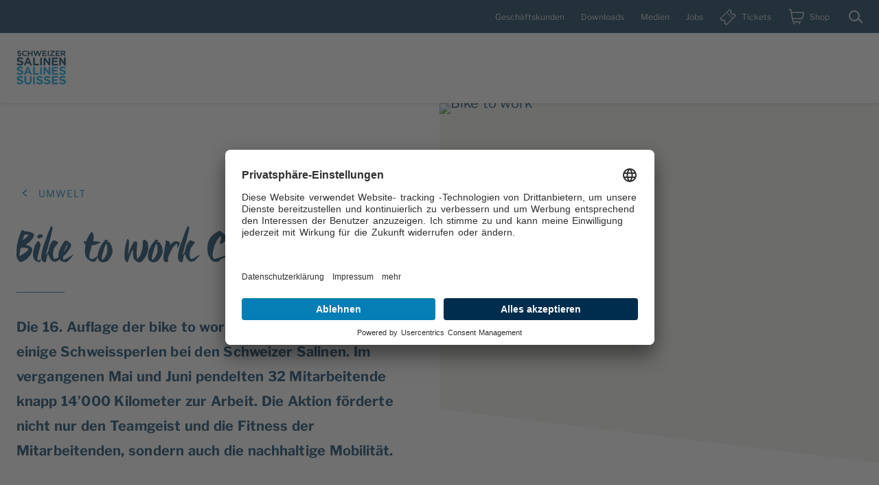

--- FILE ---
content_type: text/html;charset=utf-8
request_url: https://www.salz.ch/de/salz-storys/umwelt/bike-work-challenge
body_size: 45273
content:
<!DOCTYPE html><html  lang="de" data-capo=""><head><meta charset="utf-8">
<meta name="viewport" content="width=device-width, initial-scale=1">
<title>Bike to work Challenge | Schweizer Salinen</title>
<link rel="preconnect" href="//privacy-proxy.usercentrics.eu">
<script type="application/javascript" src="https://app.usercentrics.eu/browser-ui/latest/loader.js" async id="usercentrics-cmp" data-settings-id="qGP9-v9bd"></script>
<script type="application/javascript" src="/google-consentmode-helper.js"></script>
<script type="application/javascript" src="/usercentrics-helper.js"></script>
<script type="application/javascript" src="https://privacy-proxy.usercentrics.eu/latest/uc-block.bundle.js"></script>
<style>.h1-alike:after,h1:after{border-bottom:1px solid var(--color-primary);content:"";display:block;margin-bottom:var(--spacing-small);padding-top:var(--spacing-small);width:4.375rem}:root{--color-secondary-beige:#867c68;--color-secondary-light-beige:#c5beb0;--color-secondary-light-beige-20:#f3f2ef;--color-secondary-white:#fff;--color-secondary-light-blue:#84d0f0;--color-theme-text:#231f20;--color-theme-base-primary:#047eb5;--color-theme-base-secondary:#00385f;--color-theme-taufix-primary:#c1001f;--color-theme-taufix-secondary:#047eb5;--color-theme-reosal-primary:#ae6500;--color-theme-reosal-secondary:#e8010a;--color-theme-jurasel-primary:#00385f;--color-theme-jurasel-secondary:#047eb5;--color-theme-bienetre-primary:#7c6a55;--color-theme-agrisal-primary:#231f20;--color-theme-agrisal-secondary:#4f832e;--color-theme-sel-des-alpes-primary:#00385f;--color-theme-sel-des-alpes-secondary:#e8010a;--color-theme-sel-des-alpes-us-primary:#00385f;--color-theme-sel-des-alpes-us-secondary:#e8010a;--color-theme-selmondo-primary:#231f20;--color-theme-selmondo-secondary:#757679;--color-theme-actisal-primary:#15a182;--color-theme-actisal-secondary:#231f20;--color-theme-bexlesbains-primary:#757679;--color-theme-bexlesbains-secondary:#bf1f2e;--color-theme-bexlesbains-link:#bf1f2e;--color-theme-bex-primary:#004876;--color-theme-bex-secondary:#004876;--color-theme-bex-link:#e42313;--color-theme-patina-primary:#00263a;--color-theme-patina-secondary:#444;--color-theme-anniversary-primary:#047eb5;--color-theme-anniversary-secondary:#00385f;--color-tertiary-yellow:#f9c900;--color-tertiary-steel-blue:#00385f;--color-tertiary-steel-blue-dark:#002d4d;--color-tertiary-orange:#c74d1e;--color-tertiary-green:#46753b;--color-swiss-red:#dc0018;--color-black:#000;--color-white:#fff;--color-light-grey:#f5f5f5;--color-text:#00385f;--color-border:#e0e0e0;--color-border-beige:#c5beb0;--color-disabled:#979797;--color-error:#b30c0c;--spacing-nano:4px;--spacing-zero:8px;--spacing-micro:16px;--spacing-small:24px;--spacing-medium:32px;--spacing-large:48px;--spacing-big:64px;--spacing-great:80px;--spacing-wide:96px;--spacing-ultra:120px;--spacing-huge:144px;--font-size-small:12px;--font-size-base:16px;--font-size-medium:20px;--font-size-medium-2:24px;--font-size-large:36px;--font-size-xlarge:48px;--font-size-xxlarge:60px;--font-weight-regular:400;--font-weight-bold:600;--container-small:800px;--container-medium:1024px;--container-large:1440px;--container-ultra:1680px}html{font-family:Libre Franklin,LibreFranklin,-apple-system,Segoe UI,Roboto,Helvetica Neue,Arial,sans-serif;font-size:16px;font-weight:var(--font-weight-regular);word-spacing:.1em;-ms-text-size-adjust:100%;-webkit-text-size-adjust:100%;-moz-osx-font-smoothing:grayscale;-webkit-font-smoothing:antialiased;box-sizing:border-box}*,:after,:before{box-sizing:border-box;margin:0}body{min-height:100vh}#__layout,#__nuxt,body,html{height:100%;width:100%}#app{margin-top:70px}#app,#app>.theme{display:flex;flex-direction:column;height:100%}@media (min-width:48em){#app{margin-top:88px}}@media (min-width:64em){#app{margin-top:150px}}.page-content{flex-grow:1;width:100%}a{color:initial;text-decoration:none}input{filter:none}input:-webkit-autofill,input:-webkit-autofill:hover,select:-webkit-autofill,select:-webkit-autofill:hover,textarea:-webkit-autofill,textarea:-webkit-autofill:hover{-webkit-appearance:none;appearance:none;background:transparent;border:1px solid var(--color-border);border-radius:.125rem;box-sizing:border-box;color:var(--color-primary);display:inline-block;font-family:Libre Franklin,LibreFranklin,-apple-system,Segoe UI,Roboto,Helvetica Neue,Arial,sans-serif;font-size:16px;line-height:1;max-width:100%;outline:none;padding:.9375rem 2.75rem .8125rem 1rem;position:relative;width:100%;z-index:1}input:-webkit-autofill::placeholder,input:-webkit-autofill:hover::placeholder,select:-webkit-autofill::placeholder,select:-webkit-autofill:hover::placeholder,textarea:-webkit-autofill::placeholder,textarea:-webkit-autofill:hover::placeholder{font-family:Libre Franklin,LibreFranklin,-apple-system,Segoe UI,Roboto,Helvetica Neue,Arial,sans-serif}input:-webkit-autofill:focus,input:-webkit-autofill:hover:focus,select:-webkit-autofill:focus,select:-webkit-autofill:hover:focus,textarea:-webkit-autofill:focus,textarea:-webkit-autofill:hover:focus{border-color:var(--color-secondary);box-shadow:inset 0 0 0 1px var(--color-light-grey)}.m-form input:-webkit-autofill,.m-form input:-webkit-autofill:hover,.m-form select:-webkit-autofill,.m-form select:-webkit-autofill:hover,.m-form textarea:-webkit-autofill,.m-form textarea:-webkit-autofill:hover{height:3.5rem;padding-bottom:.4375rem;padding-top:1.3125rem}@media (min-width:79em){.m-form input:-webkit-autofill,.m-form input:-webkit-autofill:hover,.m-form select:-webkit-autofill,.m-form select:-webkit-autofill:hover,.m-form textarea:-webkit-autofill,.m-form textarea:-webkit-autofill:hover{height:4.5rem}}.m-form input:-webkit-autofill::placeholder,.m-form input:-webkit-autofill:hover::placeholder,.m-form select:-webkit-autofill::placeholder,.m-form select:-webkit-autofill:hover::placeholder,.m-form textarea:-webkit-autofill::placeholder,.m-form textarea:-webkit-autofill:hover::placeholder{color:transparent;-webkit-transition:color .12s linear;transition:color .12s linear}.m-form input:-webkit-autofill:focus::placeholder,.m-form input:-webkit-autofill:hover:focus::placeholder,.m-form select:-webkit-autofill:focus::placeholder,.m-form select:-webkit-autofill:hover:focus::placeholder,.m-form textarea:-webkit-autofill:focus::placeholder,.m-form textarea:-webkit-autofill:hover:focus::placeholder{color:var(--color-primary)}@font-face{font-display:swap;font-family:Libre Franklin;font-style:normal;font-weight:400;src:url(/_nuxt/LibreFranklin-Regular.DNAyL8lK.woff2) format("woff2"),url(/_nuxt/LibreFranklin-Regular.D_8XMfZ_.ttf) format("truetype")}@font-face{font-display:swap;font-family:Libre Franklin;font-style:normal;font-weight:700;src:url(/_nuxt/LibreFranklin-Bold.TBBKpXzk.woff2) format("woff2"),url(/_nuxt/LibreFranklin-Bold.BH_iFckm.ttf) format("truetype")}@font-face{font-display:swap;font-family:Origo W05 Origo;font-style:normal;font-weight:400;src:url(/_nuxt/Origo.BSTuapnP.woff2) format("woff2")}.container{flex-grow:1;margin:0 auto;max-width:var(--container-ultra);padding:0 var(--spacing-small);width:100%}.container .container{padding-left:0;padding-right:0}.h1-alike,.h2-alike,.h3-alike,.h4-alike,.h5-alike,.h6-alike,h1,h2,h3,h4,h5,h6{font-weight:var(--font-weight-bold)}.h1-alike,h1{font-size:30px;line-height:1.2}@media (min-width:48em){.h1-alike,h1{font-size:var(--font-size-large)}}@media (min-width:64em){.h1-alike,h1{font-size:var(--font-size-xlarge)}}@media (min-width:90em){.h1-alike,h1{font-size:var(--font-size-xxlarge)}}.origo-title{font-family:Origo W05 Origo,Merienda One,cursive;font-size:38px;font-weight:400;line-height:1.2}@media (min-width:48em){.origo-title{font-size:48px}}@media (min-width:64em){.origo-title{font-size:68px}}@media (min-width:90em){.origo-title{font-size:78px}}.h2-alike,h2{font-size:var(--font-size-medium-2);line-height:1.5}@media (min-width:64em){.h2-alike,h2{font-size:var(--font-size-large)}}.h3-alike,h3{font-size:var(--font-size-medium);line-height:1.6}@media (min-width:64em){.h3-alike,h3{font-size:var(--font-size-medium-2)}}.h4-alike,.h5-alike,.h6-alike,h4,h5,h6{font-size:var(--font-size-medium);line-height:1.6;margin-bottom:var(--spacing-zero)}.theme,body{color:var(--color-text);line-height:1.75}@media (min-width:64em){.theme,body{font-size:var(--font-size-medium)}}b,strong{font-weight:var(--font-weight-bold)}i{font-style:italic}.hidden{display:none}.visually-hidden{position:absolute!important;clip:rect(1px,1px,1px,1px);height:1px;overflow:hidden;width:1px;word-wrap:normal}.visually-hidden.focusable:active,.visually-hidden.focusable:focus{position:static!important;clip:auto;height:auto;overflow:visible;width:auto}@keyframes isLoading{0%{opacity:0}50%{opacity:.5}to{opacity:0}}:root{--dynamicZero:var(--spacing-zero);--dynamicSmall:var(--spacing-small);--dynamicMedium:var(--spacing-medium);--dynamicLarge:var(--spacing-large);--navOffset:69px}@media (min-width:48em){:root{--dynamicZero:var(--spacing-micro);--dynamicSmall:var(--spacing-medium);--dynamicMedium:var(--spacing-big);--dynamicLarge:var(--spacing-big)}}@media (min-width:64em){:root{--dynamicZero:var(--spacing-small);--dynamicSmall:calc((var(--spacing-medium) + var(--spacing-large))/2);--dynamicLarge:var(--spacing-wide)}}@media (min-width:48em){:root{--navOffset:87px}}@media (min-width:64em){:root{--navOffset:96px}}</style>
<style>.page-enter-active[data-v-6eacc4be],.page-leave-active[data-v-6eacc4be]{transition:opacity .2s ease}.page-enter-from[data-v-6eacc4be],.page-leave-to[data-v-6eacc4be]{opacity:0}</style>
<style>.theme{width:100%;--color-text:var(--color-theme-text);--colorLink:var(--color-primary);--colorIcon:var(--color-secondary)}.theme--base{--color-text:var(--color-theme-base-secondary);--colorIcon:var(--color-primary);--color-primary:var(--color-theme-base-primary);--color-secondary:var(--color-theme-base-secondary)}.theme--taufix{--color-primary:var(--color-theme-taufix-primary);--color-secondary:var(--color-theme-taufix-secondary)}.theme--reosal{--color-primary:var(--color-theme-reosal-primary);--color-secondary:var(--color-theme-reosal-secondary)}.theme--jurasel{--color-primary:var(--color-theme-jurasel-primary);--color-secondary:var(--color-theme-jurasel-secondary)}.theme--bienetre{--color-primary:var(--color-theme-bienetre-primary);--color-secondary:var(--color-theme-base-secondary)}.theme--agrisal{--color-primary:var(--color-theme-agrisal-primary);--color-secondary:var(--color-theme-agrisal-secondary)}.theme--seldesalpes{--color-primary:var(--color-theme-sel-des-alpes-primary);--color-secondary:var(--color-theme-sel-des-alpes-secondary)}.theme--selmondo{--color-primary:var(--color-theme-selmondo-primary);--color-secondary:var(--color-theme-selmondo-secondary)}.theme--actisal{--color-primary:var(--color-theme-actisal-primary);--color-secondary:var(--color-theme-actisal-secondary)}.theme--bexlesbains{--color-primary:var(--color-theme-bexlesbains-primary);--color-secondary:var(--color-theme-bexlesbains-secondary);--colorLink:var(--color-theme-bexlesbains-link)}.theme--bex{--color-primary:var(--color-theme-bex-primary);--color-secondary:var(--color-theme-bex-secondary);--colorLink:var(--color-theme-bex-link)}.theme--patina{--color-primary:var(--color-theme-patina-primary);--color-secondary:var(--color-theme-patina-secondary)}.theme--anniversary{--color-primary:var(--color-theme-anniversary-primary);--color-secondary:var(--color-theme-anniversary-secondary)}</style>
<style>.m-header__parent-logo{font-size:.875rem;letter-spacing:.075em;text-transform:uppercase}.m-header{align-self:flex-start;display:flex;flex-wrap:wrap;height:70px;left:0;padding-bottom:12px;padding-top:12px;position:fixed;top:0;width:100%;z-index:4}@media (min-width:48em){.m-header{height:88px;padding-bottom:var(--spacing-micro);padding-top:var(--spacing-micro)}}@media (min-width:64em){.m-header{height:150px;padding-top:0}}.m-header:before{background-color:var(--color-white);box-shadow:0 2px 4px 0 rgba(0,0,0,.1);content:"";height:100%;left:0;position:absolute;top:0;width:100%;z-index:-1}.m-header__menu-wrapper,.m-header__meta-wrapper{flex-basis:100%}.m-header__menu-wrapper,.m-header__meta-wrapper .container{display:flex;justify-content:space-between}.m-header__meta-wrapper{background:var(--color-tertiary-steel-blue-dark);height:48px;margin-bottom:var(--spacing-micro);padding-top:var(--spacing-micro)}.m-header .c-meta-menu,.m-header__meta-wrapper,.m-header__toggle-menu .c-main-menu__item:not(.c-main-menu__item--is-prominent) .c-main-menu__link{--color-primary:var(--color-white);--color-secondary:var(--color-white);--color-text:var(--color-white)}.m-header__meta-menu{height:32px;margin-right:var(--spacing-small)}.m-header__meta-menu,.m-header__meta-menu .c-meta-menu{align-items:center;display:flex}.m-header__meta-menu .c-meta-menu__item{margin-bottom:0}.m-header .c-meta-menu__link,.m-header__toggle-menu .c-main-menu__link{opacity:.8}.m-header .c-meta-menu__link.router-link-active,.m-header .c-meta-menu__link:hover,.m-header__toggle-menu .c-main-menu__link.router-link-active,.m-header__toggle-menu .c-main-menu__link:hover{color:var(--color-white);opacity:1}@media (min-width:64em){.m-header__menu-wrapper .m-header__logo,.m-header__menu-wrapper .m-header__wrapper{align-self:flex-end;margin-bottom:var(--spacing-zero)}}.m-header__wrapper{flex-basis:100%}.m-header__toggle-wrapper{position:relative;z-index:1}.m-header__toggle-menu{font-size:var(--font-size-base);top:69px}@media (min-width:48em){.m-header__toggle-menu{top:87px}}@media (min-width:64em){.m-header__toggle-menu{top:0}}.m-header--menu-open .m-header__toggle-menu{max-height:calc(100vh - 69px)}.m-header__icons{display:flex;position:relative;top:-7px}.m-header__link-wrapper{max-height:32px;position:fixed;right:108px;top:19px}@media (min-width:48em){.m-header__link-wrapper{top:29px}}@media (max-width:63.99em){.l-search .m-header__link-wrapper{right:66px}}.m-header__cart-link,.m-header__ticket-link{display:inline-block;max-height:32px;padding:4px;position:relative}.m-header__cart-link,.m-header__cart-link:hover,.m-header__ticket-link,.m-header__ticket-link:hover{color:var(--color-primary)}.m-header__cart-link__label,.m-header__ticket-link__label{display:none}@media (min-width:48em){.m-header__cart-link__label,.m-header__ticket-link__label{display:inline-block;font-size:var(--font-size-small);margin-left:var(--spacing-zero);position:relative;top:-8px}}@media (min-width:64em){.m-header__cart-link,.m-header__ticket-link{padding-left:0;padding-right:0}.m-header__cart-link .icon,.m-header__cart-link__label,.m-header__ticket-link .icon,.m-header__ticket-link__label{opacity:.8}.m-header__cart-link:hover .icon,.m-header__cart-link:hover .m-header__cart-link__label,.m-header__cart-link:hover .m-header__ticket-link__label,.m-header__ticket-link:hover .icon,.m-header__ticket-link:hover .m-header__cart-link__label,.m-header__ticket-link:hover .m-header__ticket-link__label{opacity:1}}.m-header__cart-link .icon-cart{transform:scaleX(-1)}@media (min-width:64em){.m-header__cart-link{margin-right:var(--spacing-micro)}}.m-header__cart-link__counter{background-color:var(--color-primary);border-radius:50%;color:var(--color-white);display:block;font-size:var(--font-size-small);font-weight:var(--font-weight-bold);height:20px;left:16px;line-height:20px;position:absolute;text-align:center;top:-5px;width:20px}@media (min-width:64em){.m-header__cart-link__counter{background-color:var(--color-secondary-light-blue);color:var(--color-tertiary-steel-blue-dark)}}.m-header__cart-link__counter.counter-two-decimals{height:24px;left:15px;line-height:24px;top:-8px;width:24px}.m-header__cart-link__counter.counter-three-decimals{height:26px;left:15px;line-height:26px;top:-9px;width:26px}@media (max-width:47.99em){.m-header__cart-link.has-items{margin-right:4px}}@media (min-width:48em){.m-header__cart-link.has-items .icon-cart{margin-right:4px}}.m-header__ticket-link{margin-right:var(--spacing-zero)}@media (min-width:64em){.m-header__ticket-link{margin-right:var(--spacing-small)}}.m-header__parent-logo{font-size:var(--font-size-small);font-weight:var(--font-weight-bold)}.m-header__parent-logo,.m-header__parent-logo a{color:var(--color-primary)}.m-header__toggle-menu{background-color:var(--color-primary);display:flex;flex-direction:column;max-height:0;overflow-y:scroll;padding:0 var(--spacing-small);position:absolute;right:0;transition:.25s ease;width:100%;-webkit-overflow-scrolling:touch;scrollbar-width:none;-ms-overflow-style:none}.m-header__toggle-menu::-webkit-scrollbar{display:none;width:0}@media (min-width:64em){.m-header__toggle-menu{background-color:var(--color-tertiary-steel-blue-dark);max-width:320px}}.m-header__toggle-menu .c-main-menu__wrapper,.m-header__toggle-menu .c-meta-menu__wrapper,.m-header__toggle-menu .m-header__menu{display:block}.m-header__toggle-menu .c-main-menu{margin-bottom:var(--spacing-small)}.m-header__toggle-menu .c-meta-menu{border-top:1px solid hsla(0,0%,100%,.2);padding:var(--spacing-medium) 0 var(--spacing-micro)}.m-header__toggle-menu .c-meta-menu:first-of-type{border-top:none;padding-top:0}@media (min-width:64em){.m-header--brand .c-menu-toggle{display:block;margin-left:var(--spacing-medium);position:relative;right:0;top:8px}.m-header{transform:translateZ(0);transition:all .2s ease-out}.m-header--hidden{box-shadow:none;transform:translate3d(0,-100%,0)}.m-header__menu,.m-header__wrapper__menu{display:flex}.m-header__menu{justify-content:space-between}.m-header .c-main-menu{flex-basis:100%}.m-header .c-menu-toggle,.m-header .c-search-toggle{opacity:.8}.m-header .c-menu-toggle:hover,.m-header .c-search-toggle:hover{opacity:1}}@media (max-width:63.99em){.m-header__menu{padding-top:var(--spacing-medium)}}</style>
<style>.o-footer{--color-primary:var(--color-theme-base-primary);--color-secondary:var(--color-theme-base-secondary);align-self:flex-end;margin-top:var(--spacing-large);width:100%}@media (min-width:64em){.o-footer{margin-top:var(--spacing-ultra)}}.o-footer:before{background-color:var(--color-tertiary-steel-blue);clip-path:polygon(0 40%,25% 0,100% 100%,100% 100%,0 100%);content:"";display:block;height:31px;margin-bottom:-1px}@media (min-width:64em){.o-footer:before{height:81px}}@media (min-width:90em){.o-footer:before{height:121px}}.o-footer__content{background-color:var(--color-tertiary-steel-blue)}.o-footer__content h3{color:var(--color-white)}.o-footer__meta{font-size:var(--font-size-base);padding:var(--spacing-small) 0}@media (min-width:48em){.o-footer__meta .container{display:flex;justify-content:space-between}}.o-footer__meta,.o-footer__meta .m-footer-meta-menu,.o-footer__meta .m-language-switcher{align-self:center;background-color:var(--color-tertiary-steel-blue-dark)}.o-footer .m-footer-brands{border-bottom:1px solid hsla(0,0%,100%,.2);padding-bottom:var(--spacing-medium)}</style>
<style>.m-footer-brands-title:after{border-bottom:1px solid var(--color-primary);content:"";display:block;margin-bottom:var(--spacing-small);padding-top:var(--spacing-small);width:4.375rem}.m-footer-brands{width:100%}.m-footer-brands__brands{display:flex;flex-wrap:wrap;list-style:none;margin:0 calc(var(--spacing-zero)*-1);padding:0}.m-footer-brands__brand{background:var(--color-white);flex-basis:calc(50% - var(--spacing-zero)*2);height:106px;margin:var(--spacing-zero);padding:var(--spacing-zero);width:140px}.m-footer-brands__brand:hover{background:hsla(0,0%,100%,.9)}@media (min-width:33.75em){.m-footer-brands__brand{flex-basis:calc(33.333% - var(--spacing-zero)*2);padding:var(--spacing-small)}}@media (min-width:48em){.m-footer-brands__brand{flex-basis:auto}}</style>
<style>.m-footer-menu{display:flex;flex-wrap:wrap;padding:var(--spacing-small) 0}@media (min-width:33.75em){.m-footer-menu{padding:var(--spacing-zero) 0}}.m-footer-menu__column{flex-basis:100%;padding:var(--spacing-small) 0}@media (min-width:48em){.m-footer-menu__column{flex-basis:50%}}@media (min-width:64em){.m-footer-menu__column{flex-basis:33.333%}}@media (min-width:79em){.m-footer-menu__column{flex-basis:25%}}.m-footer-menu__wrapper{list-style:none;padding:0}.m-footer-menu__item{font-size:var(--font-size-base);padding-bottom:2px;padding-top:5px}.m-footer-menu__link{color:var(--color-white);opacity:.6}.m-footer-menu__link:hover{opacity:1}</style>
<style>.m-footer-meta-menu__wrapper{list-style:none;padding:0}@media (min-width:64em){.m-footer-meta-menu__wrapper{display:flex;flex-wrap:nowrap}}.m-footer-meta-menu__item,.m-footer-meta-menu__link{color:var(--color-white);margin:var(--spacing-zero) 0}.m-footer-meta-menu__link{cursor:pointer;opacity:.6}.m-footer-meta-menu__link:hover{opacity:1}.m-footer-meta-menu button{background:none;border:none;color:inherit;cursor:pointer;font-size:var(--font-size-base);line-height:1.75;margin:0;padding:0}@media (min-width:64em){.m-footer-meta-menu button,.m-footer-meta-menu__item{line-height:1}.m-footer-meta-menu__item:not(:last-of-type){margin-right:var(--spacing-medium)}}</style>
<style>.m-language-switcher{text-align:right}.m-language-switcher__link{color:var(--color-white);margin:var(--spacing-zero);opacity:.6}.m-language-switcher__link:hover{opacity:1}.m-language-switcher__link--active{border-bottom:1px solid;opacity:1}.m-language-switcher__link.router-link-active{opacity:1;text-decoration:underline}</style>
<style>.m-brand,.m-brand__image{height:100%;width:100%}.m-brand__image{-o-object-fit:contain;object-fit:contain}@media (min-width:48em){.m-brand{margin-right:var(--spacing-large)}}.m-brand img{align-self:center;height:100%;width:100%}@media (min-width:64em){.m-brand img{align-self:flex-end}}</style>
<style>.m-socialmedia-block__wrapper[data-v-cb0e707b]{padding-top:5px}.m-socialmedia-block__title[data-v-cb0e707b]{color:var(--color-white);font-size:var(--font-size-base)}.m-socialmedia-block__link-group[data-v-cb0e707b]{list-style:none;margin:-3px calc(var(--spacing-zero)*-1) 0 calc(var(--spacing-zero)*-1);padding:0}.m-socialmedia-block__item[data-v-cb0e707b]{display:inline-block;font-size:var(--font-size-base)}.m-socialmedia-block__link[data-v-cb0e707b]{color:var(--color-white);display:inline-block;line-height:1;opacity:.6;padding:var(--spacing-zero)}.m-socialmedia-block__link[data-v-cb0e707b]:hover{opacity:1}.m-socialmedia-block__link .icon[data-v-cb0e707b]{height:32px;width:32px}</style>
<style>.p-story{width:100%}</style>
<style>.o-hero{display:flex;flex-wrap:wrap;margin-bottom:var(--spacing-large);width:100%}.o-hero--split .o-hero__image{clip-path:polygon(0 0,100% 0,100% 100%,0 85%);margin-top:var(--spacing-medium)}@media (max-width:47.99em){.o-hero--split .o-hero__image{margin-top:0;order:-1}}@media (min-width:48em){.o-hero--split{display:flex;margin-bottom:var(--spacing-great)}.o-hero--split .o-hero__content,.o-hero--split .o-hero__image{flex-basis:50%}.o-hero--split .o-hero__content{margin-right:0;max-width:calc(var(--container-large)/2);padding-right:var(--spacing-large)}.o-hero--split .o-hero__image{margin-top:0}}.o-hero--full{display:flex;flex-wrap:wrap}.o-hero--full .o-hero__content,.o-hero--full .o-hero__image{flex-basis:100%}.o-hero--full .o-hero__image{margin-top:0}.o-hero--full .o-hero__content{order:2}.o-hero--full .o-hero__image{clip-path:polygon(0 0,100% 0,100% 100%,25% 85%,0 100%);order:1}.o-hero--full .o-hero__image:after{background-color:transparent;clip-path:polygon(0 calc(100% - 3px),25% calc(85% - 3px),100% calc(100% - 3px),100% 100%,25% 85%,0 100%);content:"";height:100%;left:0;position:absolute;top:0;width:100%}.theme:not(.theme--base) .o-hero--full .o-hero__image:after{background-color:var(--color-primary)}.o-hero--full .o-hero-category,.o-hero--full .o-hero-title{margin-top:var(--spacing-micro)}@media (min-width:64em){.o-hero--full .o-hero-category,.o-hero--full .o-hero-title{margin-top:var(--spacing-medium)}.o-hero__wrapper{margin:auto;max-width:var(--container-medium)}}.o-hero__image{background:var(--color-secondary-light-beige-20);line-height:0;margin-top:var(--spacing-medium);padding-bottom:60%;position:relative;width:100%}@media (min-width:48em){.o-hero__image{margin-top:0;padding-bottom:35%}}@media only screen and (min-width:1024px) and (max-height:840px){.o-hero__image{padding-bottom:25%}}.o-hero__image .m-image{margin-bottom:0}.o-hero-category,.o-hero-title{margin-top:var(--spacing-medium)}@media (min-width:48em){.o-hero-category,.o-hero-title{margin-top:var(--spacing-great)}}@media (min-width:79em){.o-hero-category,.o-hero-title{margin-top:var(--spacing-ultra)}}.o-hero-category+.o-hero-title{margin-top:var(--spacing-micro)}.o-hero-lead{margin-top:var(--spacing-medium)}.o-hero-lead .a-lead{margin-left:0}.o-hero-image img{height:100%;left:0;-o-object-fit:cover;object-fit:cover;position:absolute;top:0;width:100%}</style>
<style>.l-section{margin:0 auto;max-width:var(--container-medium)}</style>
<style>.m-category__name{font-size:.875rem;font-weight:var(--font-weight-bold);letter-spacing:.075em;text-transform:uppercase}.m-category{display:inline-flex}.m-category__icon,.m-category__name{transition:all .2s}.m-category__icon{align-self:flex-start;color:var(--color-primary);display:flex;margin-right:var(--spacing-zero);margin-top:1px}@media (min-width:64em){.m-category__icon{margin-top:-1px}}.m-category__name{color:var(--color-primary);display:inline-block;font-weight:var(--fontWeightRegular)}.m-category--is-link:hover .m-category__icon{transform:translateX(-4px)}</style>
<style>.a-lead{font-weight:var(--font-weight-bold);letter-spacing:.005em;line-height:1.8em}</style>
<style>.o-image{margin-left:auto;margin-right:auto;margin-top:var(--dynamicMedium);max-width:var(--container-large)}.o-image .a-paragraph-title,.o-image__caption{margin-left:auto;margin-right:auto;max-width:var(--container-medium)}.o-image__caption{font-size:var(--font-size-base);font-style:italic;line-height:1.5em;text-align:left}.o-image img{width:100%}</style>
<style>@media (min-width:48em){.l-layout_one_col .m-download-list__items{display:flex;flex-wrap:wrap;justify-content:space-between}.l-layout_one_col .c-download-list-item{flex-basis:48%}.l-layout_one_col .c-download-list-item:nth-of-type(2){margin-top:0}.l-layout_one_col .c-download-list-item:nth-of-type(2) .c-download-list-item__name{border-top:none;padding-top:0}.l-layout_one_col .c-download-list-item:nth-of-type(2) .icon{margin-top:0}}</style>
<style>.m-story-teaser-list__title:after{border-bottom:1px solid var(--color-primary);content:"";display:block;margin-bottom:var(--spacing-small);padding-top:var(--spacing-small);width:4.375rem}.m-story-teaser-list{margin-top:var(--spacing-small);position:relative;width:100%}@media (max-width:47.99em){.m-story-teaser-list~.m-story-teaser-list{border-top:1px solid rgba(0,0,0,.15);padding-top:var(--spacing-big)}}@media (min-width:48em){.m-story-teaser-list{margin-top:var(--dynamicMedium)}}.m-story-teaser-list .container{position:relative}.m-story-teaser-list--has-background{padding-top:var(--dynamicLarge)}@media (min-width:48em){.m-story-teaser-list--has-background:after{background:var(--color-light-grey);clip-path:polygon(0 0,100% 0,100% 100%,0 85%);content:"";display:block;height:100%;max-height:320px;min-height:240px;position:absolute;right:0;top:var(--dynamicLarge);width:50%;z-index:-1}}@media (min-width:64em){.m-story-teaser-list--has-background:after{max-height:560px;min-height:320px;width:60%}}.m-story-teaser-list--has-background .a-paragraph-title{width:80%}@media (min-width:48em){.m-story-teaser-list--has-background .a-paragraph-title{width:40%}}.m-story-teaser-list--has-background .c-story-teaser{border:1px solid var(--color-border)}.m-story-teaser-list__head{display:flex}.m-story-teaser-list__title{flex-grow:1;margin-bottom:var(--spacing-medium)}@media (min-width:48em){.m-story-teaser-list__title{max-width:40%}}.m-story-teaser-list__wrapper{display:flex;flex-wrap:wrap;margin-left:calc(var(--spacing-zero)*-1);margin-right:calc(var(--spacing-zero)*-1)}@media (min-width:64em){.m-story-teaser-list__wrapper{margin-left:calc(var(--spacing-micro)*-1);margin-right:calc(var(--spacing-micro)*-1)}}.m-story-teaser-list .c-story-teaser,.m-story-teaser-list .c-story-teaser-big{margin-bottom:var(--spacing-medium)}@media (max-width:47.99em){.m-story-teaser-list .c-story-teaser,.m-story-teaser-list .c-story-teaser-big{margin-bottom:var(--spacing-micro);margin-right:var(--spacing-micro);min-width:calc(100vw - var(--spacing-big))}}.m-story-teaser-list .c-story-teaser{flex-basis:calc(33.3% - var(--spacing-micro));margin-left:var(--spacing-zero);margin-right:var(--spacing-zero)}@media (min-width:64em){.m-story-teaser-list .c-story-teaser{flex-basis:calc(33.3% - var(--spacing-medium));margin-left:var(--spacing-micro);margin-right:var(--spacing-micro)}}@media (max-width:47.99em){.m-story-teaser-list--slider .m-story-teaser-list__slider{margin-left:calc(var(--spacing-small)*-1);margin-right:calc(var(--spacing-small)*-1);overflow-x:scroll;-webkit-overflow-scrolling:touch}.m-story-teaser-list--slider .m-story-teaser-list__wrapper{flex-wrap:nowrap;padding-bottom:var(--spacing-small);padding-left:var(--spacing-small);padding-right:var(--spacing-zero);width:-moz-fit-content;width:fit-content}}@media (max-width:33.74em){.m-story-teaser-list--no-slider .c-story-teaser{flex-basis:100%}}@media (max-width:47.99em){.m-story-teaser-list--no-slider .c-story-teaser{margin-right:0;max-width:100%;min-width:unset}}@media (min-width:33.75em) and (max-width:47.99em){.m-story-teaser-list--no-slider .c-story-teaser{flex-basis:50%;max-width:calc(50% - var(--spacing-micro))}}@media (min-width:64em){.m-story-teaser-list--no-slider .c-story-teaser{max-width:calc(50% - var(--spacing-medium))}}.m-story-teaser-list--no-slider .c-story-teaser--big{flex-basis:100%;max-width:100%}@media (min-width:33.75em){.m-story-teaser-list--button-head .m-story-teaser-list__head{padding-right:200px}.m-story-teaser-list--button-head .m-story-teaser-list__button{position:absolute;right:var(--spacing-small);top:0}}@media (min-width:48em){.m-story-teaser-list--top .c-story-teaser{flex-basis:50%;max-width:calc(50% - var(--spacing-micro))}}@media (min-width:64em){.m-story-teaser-list--top .c-story-teaser{max-width:calc(50% - var(--spacing-medium))}}.m-story-teaser-list--top .c-story-teaser--big{flex-basis:100%;max-width:100%}.section__latest-salt-story-teaser-group-item+.section__latest-salt-story-teaser-group-item,.section__latest-salt-story-teaser-group-item+.section__salt-story-teaser-group-item,.section__latest-salt-story-teaser-group-item+.section__teaser-group-item,.section__salt-story-teaser-group-item+.section__latest-salt-story-teaser-group-item,.section__salt-story-teaser-group-item+.section__salt-story-teaser-group-item,.section__salt-story-teaser-group-item+.section__teaser-group-item,.section__teaser-group-item+.section__latest-salt-story-teaser-group-item,.section__teaser-group-item+.section__salt-story-teaser-group-item,.section__teaser-group-item+.section__teaser-group-item{margin-top:var(--spacing-big)}@media (min-width:48em){.section__latest-salt-story-teaser-group-item+.section__latest-salt-story-teaser-group-item,.section__latest-salt-story-teaser-group-item+.section__salt-story-teaser-group-item,.section__latest-salt-story-teaser-group-item+.section__teaser-group-item,.section__salt-story-teaser-group-item+.section__latest-salt-story-teaser-group-item,.section__salt-story-teaser-group-item+.section__salt-story-teaser-group-item,.section__salt-story-teaser-group-item+.section__teaser-group-item,.section__teaser-group-item+.section__latest-salt-story-teaser-group-item,.section__teaser-group-item+.section__salt-story-teaser-group-item,.section__teaser-group-item+.section__teaser-group-item{margin-top:var(--spacing-ultra)}}</style>
<style>.img{height:auto;max-width:100%;vertical-align:bottom}.lazy{opacity:0;transition:1s ease}.lazy.loaded{opacity:1}</style>
<style>.c-story-teaser{border:1px solid rgba(0,0,0,.1);border-radius:5px;display:flex;flex-direction:column;max-width:300px;position:relative;transition:box-shadow .25s;width:100%}.c-story-teaser:hover{background:var(--color-secondary-light-beige-20);box-shadow:0 4px 50px rgba(0,0,0,.2)}.c-story-teaser:hover .c-link__arrow{background-color:var(--color-primary)}.c-story-teaser:hover .c-link__arrow:after{border-color:var(--color-white)}@media (min-width:48em){.c-story-teaser{max-width:560px}}.c-story-teaser__link{display:block;height:100%;left:0;position:absolute;top:0;width:100%;z-index:1}.c-story-teaser__read-more{display:flex;flex-grow:1}.c-story-teaser__image{position:relative;width:100%}.c-story-teaser__image-inner{background-color:var(--color-secondary-light-beige-20);display:block;padding-bottom:66.667%}.c-story-teaser__image figure{overflow:hidden}.c-story-teaser__image img{border-radius:5px 5px 0 0;height:100%;left:0;-o-object-fit:cover;object-fit:cover;position:absolute;top:0;width:100%}.c-story-teaser__icon{background-color:var(--color-white);border-radius:50%;bottom:-25px;height:50px;line-height:50px;position:absolute;right:40px;text-align:center;width:50px}.c-story-teaser__icon .icon{color:var(--colorIcon);vertical-align:middle}.c-story-teaser__content{background:var(--color-white);border-radius:0 0 5px 5px;display:flex;flex-direction:column;flex-grow:1;padding:var(--spacing-small) var(--spacing-small) var(--spacing-medium) var(--spacing-small)}.c-story-teaser__category{color:var(--color-primary);font-size:var(--font-size-small);letter-spacing:.075em;text-transform:uppercase}.c-story-teaser__title{margin-bottom:var(--spacing-micro)}.c-story-teaser .c-link{align-self:flex-end;color:var(--colorLink);margin-top:var(--spacing-micro)}.c-story-teaser--big{max-width:100%}@media (min-width:48em){.c-story-teaser--big{flex-direction:row;flex-wrap:nowrap}.c-story-teaser--big .c-story-teaser__image{flex-basis:calc(50% - var(--spacing-micro));padding-bottom:0}.c-story-teaser--big .c-story-teaser__image img{border-radius:5px 0 0 5px}.c-story-teaser--big .c-story-teaser__icon{bottom:auto;margin-right:calc(var(--spacingBase)*-1);right:-100%;top:16px}.c-story-teaser--big .c-story-teaser__content{border-radius:0 5px 5px 0;flex-basis:calc(50% + var(--spacing-micro));padding-left:var(--spacing-large)}.c-story-teaser--big .c-story-teaser-title{font-size:var(--font-size-large)}.c-story-teaser--big .c-story-teaser-category,.c-story-teaser--big .c-story-teaser-title{padding-right:var(--spacing-big)}}</style>
<style>.m-text{margin-top:var(--dynamicMedium)}</style>
<style>.c-link{align-items:center;color:var(--colorLink);display:flex;font-size:var(--font-size-base)}.c-link__text+.c-link__arrow{margin-left:var(--spacing-zero)}.c-link__arrow{border:1px solid var(--color-primary);border-radius:50%;display:inline-block;height:23px;line-height:1.9em;min-width:23px}.c-link__arrow:after{border:solid var(--colorLink);border-width:0 1px 1px 0;content:"";display:inline-block;padding:3px;transform:rotate(-45deg) translateX(9px) translateY(-1px)}.c-link__icon{margin-right:var(--spacing-zero)}.c-link:hover .c-link__arrow{background-color:var(--colorLink)}.c-link:hover .c-link__arrow:after{border-color:var(--color-white)}</style>
<style>.a-text ol,.a-text ul{-webkit-font-smoothing:subpixel-antialiased;list-style:none;margin:var(--spacing-micro) 0;padding-left:0}.a-text li{margin-bottom:var(--spacing-zero);padding-left:var(--spacing-small)}.a-text ul li{position:relative}.a-text ul li:before{background:var(--color-primary);border-radius:50%;content:"";display:block;height:6px;left:0;position:absolute;top:.6em;width:6px}.a-text ol{counter-reset:item}.a-text ol>li:before{color:var(--color-primary);content:counter(item);counter-increment:item;display:block;font-size:var(--font-size-small);font-weight:var(--font-weight-bold);line-height:.8rem;margin:9px 0 0 calc(var(--spacing-small)*-1);position:absolute;text-align:center}@media (min-width:64em){.a-text ol>li:before{margin-top:12px}}.a-text table{border-collapse:collapse;border-spacing:0;margin:var(--spacing-small) 0;width:100%}@media (max-width:33.74em){.a-text table{display:block;overflow-x:auto;--webkit-overflow-scrolling:touch;max-width:calc(100vw - var(--spacing-large))}}.a-text th{background-color:var(--color-secondary-light-beige-20);text-align:left}.a-text caption,.a-text td,.a-text th{padding:var(--spacing-zero)}@media (min-width:64em){.a-text caption,.a-text td,.a-text th{padding-left:var(--spacing-micro);padding-right:var(--spacing-micro)}}.a-text tr{border-bottom:1px solid var(--color-secondary-light-beige-20)}.a-text tr:last-child{border-bottom:none}.a-text tfoot{border-top:2px solid var(--color-secondary-light-beige-20);font-size:.8em}.a-text a{border-bottom:2px solid transparent;color:var(--colorLink);font-weight:var(--font-weight-bold);letter-spacing:.01em;padding-bottom:.2em;transition:all .2s ease-in-out;word-break:break-all;word-break:break-word}.a-text a:hover{border-bottom-color:var(--colorLink);padding-bottom:.1em}.a-text p{-webkit-font-smoothing:subpixel-antialiased;margin-top:var(--spacing-micro);overflow-wrap:break-word;word-wrap:break-word}.a-text h2,.a-text h3,.a-text h4,.a-text h5,.a-text h6{margin-top:var(--spacing-large)}.a-text h2:first-child,.a-text h3:first-child,.a-text h4:first-child,.a-text h5:first-child,.a-text h6:first-child{margin-top:0}.a-text h2+p{margin-top:var(--spacing-small)}.a-text b,.a-text strong{letter-spacing:.01em}</style>
<link rel="stylesheet" href="/_nuxt/Button.BYnZKy3J.css">
<link rel="stylesheet" href="/_nuxt/default.CqQ9ocBZ.css">
<link rel="stylesheet" href="/_nuxt/Lead.1Rhbtt6E.css">
<link rel="stylesheet" href="/_nuxt/Image.DdVYjmVg.css">
<link rel="stylesheet" href="/_nuxt/Loader.DYTMGo5D.css">
<link rel="stylesheet" href="/_nuxt/Hero.BKjwQShi.css">
<link rel="stylesheet" href="/_nuxt/Category.215mmlye.css">
<link rel="stylesheet" href="/_nuxt/Image.C8zoKjpe.css">
<link rel="stylesheet" href="/_nuxt/Section.DbHhvVCd.css">
<link rel="stylesheet" href="/_nuxt/LayoutTwoCol.DHBHyUeh.css">
<link rel="stylesheet" href="/_nuxt/Link.BU9-YeyK.css">
<link rel="stylesheet" href="/_nuxt/Text.B2sfYhdz.css">
<link rel="stylesheet" href="/_nuxt/ProductTeaser.Cf8ruOmW.css">
<link rel="stylesheet" href="/_nuxt/Infobox.CCAeeJlX.css">
<link rel="stylesheet" href="/_nuxt/SlimTeaser.BC89N_YH.css">
<link rel="stylesheet" href="/_nuxt/Slider.B49UEOqK.css">
<link rel="stylesheet" href="/_nuxt/Tags.Dl7q6RHe.css">
<link rel="preload" href="//app.usercentrics.eu/browser-ui/latest/loader.js" as="script">
<link rel="preload" href="//privacy-proxy.usercentrics.eu/latest/uc-block.bundle.js" as="script">
<link rel="modulepreload" as="script" crossorigin href="/_nuxt/Cve0zBWT.js">
<link rel="modulepreload" as="script" crossorigin href="/_nuxt/oSVX-VHT.js">
<link rel="modulepreload" as="script" crossorigin href="/_nuxt/BjDi5Tqs.js">
<link rel="modulepreload" as="script" crossorigin href="/_nuxt/1NC2R1IP.js">
<link rel="modulepreload" as="script" crossorigin href="/_nuxt/BPfFgx_6.js">
<link rel="modulepreload" as="script" crossorigin href="/_nuxt/Z5c9M4rQ.js">
<link rel="modulepreload" as="script" crossorigin href="/_nuxt/C7Najzbb.js">
<link rel="modulepreload" as="script" crossorigin href="/_nuxt/xHC-lYbo.js">
<link rel="modulepreload" as="script" crossorigin href="/_nuxt/BKFuQBUq.js">
<link rel="modulepreload" as="script" crossorigin href="/_nuxt/DbmVoFt8.js">
<link rel="modulepreload" as="script" crossorigin href="/_nuxt/CkwLN02i.js">
<link rel="modulepreload" as="script" crossorigin href="/_nuxt/CNvTnyvU.js">
<link rel="modulepreload" as="script" crossorigin href="/_nuxt/DMxD_8PX.js">
<link rel="modulepreload" as="script" crossorigin href="/_nuxt/DSQf14sg.js">
<link rel="modulepreload" as="script" crossorigin href="/_nuxt/Sm8CF2xJ.js">
<link rel="modulepreload" as="script" crossorigin href="/_nuxt/DbMifw8W.js">
<link rel="modulepreload" as="script" crossorigin href="/_nuxt/CNR-UZkm.js">
<link rel="modulepreload" as="script" crossorigin href="/_nuxt/Nn-cMsss.js">
<link rel="modulepreload" as="script" crossorigin href="/_nuxt/Drpxovmn.js">
<link rel="modulepreload" as="script" crossorigin href="/_nuxt/DunI2uUd.js">
<link rel="modulepreload" as="script" crossorigin href="/_nuxt/C9L13VQf.js">
<link rel="modulepreload" as="script" crossorigin href="/_nuxt/B8ijWS2I.js">
<link rel="modulepreload" as="script" crossorigin href="/_nuxt/_wAcuiL_.js">
<link rel="modulepreload" as="script" crossorigin href="/_nuxt/BYceH1lr.js">
<link rel="modulepreload" as="script" crossorigin href="/_nuxt/6ZwgDmsu.js">
<link rel="modulepreload" as="script" crossorigin href="/_nuxt/BxpDLZ2i.js">
<link rel="modulepreload" as="script" crossorigin href="/_nuxt/BzVHt-F-.js">
<link rel="modulepreload" as="script" crossorigin href="/_nuxt/D2nNJWuj.js">
<link rel="modulepreload" as="script" crossorigin href="/_nuxt/KrpyA5w-.js">
<link rel="modulepreload" as="script" crossorigin href="/_nuxt/Ch90x2Od.js">
<link rel="modulepreload" as="script" crossorigin href="/_nuxt/BlCGxdIV.js">
<link rel="prefetch" as="script" crossorigin href="/_nuxt/DqQDssCY.js">
<link rel="prefetch" as="script" crossorigin href="/_nuxt/Cn_YsQna.js">
<link rel="prefetch" as="script" crossorigin href="/_nuxt/BiycaA-x.js">
<link rel="prefetch" as="script" crossorigin href="/_nuxt/Ci_I3gsv.js">
<link rel="prefetch" as="script" crossorigin href="/_nuxt/DQpNOVSD.js">
<link rel="prefetch" as="script" crossorigin href="/_nuxt/DmrqF5a7.js">
<meta name="description" content="Bike to work">
<meta name="robots" content="index, follow">
<meta name="og:title" content="Bike to work Challenge | Schweizer Salinen">
<meta name="og:site_name" content="Schweizer Salinen">
<meta name="og:description" content="Bike to work">
<meta name="og:type" content="article">
<meta name="og:image" content="https://contenthub.salz.ch/sites/default/files/styles/hero_zero_540x324_/public/2022-08/117699054_l.jpg?itok=pXeIj3xS">
<meta name="og:url" content="www.salz.ch/de/salz-storys/umwelt/bike-work-challenge">
<link rel="canonical" href="www.salz.ch/de/salz-storys/umwelt/bike-work-challenge">
<link rel="alternate" href="www.salz.ch/de/salz-storys/umwelt/bike-work-challenge" hreflang="de" data-hid="532a714">
<link rel="alternate" href="www.salz.ch/fr/histoires-de-sel/environnement/bike-work-challenge" hreflang="fr" data-hid="532a714">
<link rel="alternate" href="www.salz.ch/de/salz-storys/umwelt/bike-work-challenge" hreflang="x-default" data-hid="532a714">
<script id="article" type="application/ld+json" defer>{"@context":"https://schema.org/","@type":"NewsArticle","mainEntityOfPage":{"@type":"WebPage","@id":"/de/salz-storys/umwelt"},"headline":"Bike to work Challenge","description":"Die 16. Auflage der bike to work Challenge sorgte für einige Schweissperlen bei den Schweizer Salinen. Im vergangenen Mai und Juni pendelten 32 Mitarbeitende knapp 14’000 Kilometer zur Arbeit. Die Aktion förderte nicht nur den Teamgeist und die Fitness der Mitarbeitenden, sondern auch die nachhaltige Mobilität.","image":["https://contenthub.salz.ch/sites/default/files/styles/hero_zero_540x324_/public/2022-08/117699054_l.jpg?itok=pXeIj3xS"],"datePublished":"2022-08-22T15:28:34+0200","dateModified":"2024-05-14T10:34:04+0200","author":{"@type":"Organization","name":"Schweizer Salinen"},"publisher":{"@type":"Organization","name":"Schweizer Salinen","logo":{"@type":"ImageObject","url":"/assets/themes/base/logo.jpg"}}}</script>
<script type="module" src="/_nuxt/Cve0zBWT.js" crossorigin></script></head><body><div id="__nuxt"><div id="app" data-v-6eacc4be><div class="theme theme--base" data-v-6eacc4be><!--[--><header class="m-header" data-v-6eacc4be><span></span></header><div class="page-content"><section class="p-story"><div class="o-hero o-hero--split"><div class="o-hero__content container"><div class="o-hero__wrapper"><a href="/de/salz-storys/umwelt" class="m-category m-category--is-link o-hero-category"><span class="m-category__icon"><svg xmlns="http://www.w3.org/2000/svg" xml:space="preserve" fill="currentColor" viewBox="0 0 24 24" class="a-icon icon icon-back" width="24" height="24"><path d="m8.4 12 6 5.3 1.1-1.2-4.8-4.1 4.8-4.1-1.1-1.2z"></path></svg></span><span class="m-category__name">Umwelt</span></a><h1 class="o-hero-title origo-title">Bike to work Challenge</h1><div class="o-hero-lead"><p class="a-lead">Die 16. Auflage der bike to work Challenge sorgte für einige Schweissperlen bei den Schweizer Salinen. Im vergangenen Mai und Juni pendelten 32 Mitarbeitende knapp 14’000 Kilometer zur Arbeit. Die Aktion förderte nicht nur den Teamgeist und die Fitness der Mitarbeitenden, sondern auch die nachhaltige Mobilität.</p></div></div></div><div class="o-hero__image"><div class="o-image o-hero-image" fetchpriority="high"><figure><!----><picture class="a-image"><!--[--><source media="all and (min-width: 1440px)" srcset="https://contenthub.salz.ch/sites/default/files/styles/hero_split_ultra/public/2022-08/117699054_l.jpg?itok=q-2s62Vv 1x, https://contenthub.salz.ch/sites/default/files/styles/hero_split_ultra_1_5x/public/2022-08/117699054_l.jpg?itok=D2KZKh8S 1.5x"><source media="all and (min-width: 1024px)" srcset="https://contenthub.salz.ch/sites/default/files/styles/hero_split_large/public/2022-08/117699054_l.jpg?itok=p1PikxaA 1x, https://contenthub.salz.ch/sites/default/files/styles/hero_split_large_1_5x/public/2022-08/117699054_l.jpg?itok=s8Hl3Qyj 1.5x"><source media="all and (min-width: 768px)" srcset="https://contenthub.salz.ch/sites/default/files/styles/hero_split_medium/public/2022-08/117699054_l.jpg?itok=THS9BIyn 1x, https://contenthub.salz.ch/sites/default/files/styles/hero_split_medium_1_5x/public/2022-08/117699054_l.jpg?itok=bygOwYK2 1.5x"><source srcset="https://contenthub.salz.ch/sites/default/files/styles/hero_zero_540x324_/public/2022-08/117699054_l.jpg?itok=pXeIj3xS 1x, https://contenthub.salz.ch/sites/default/files/styles/hero_zero_1_5_810x486_/public/2022-08/117699054_l.jpg?itok=sDGDHxZ- 1.5x"><!--]--><img class="img" src="https://contenthub.salz.ch/sites/default/files/styles/hero_zero_540x324_/public/2022-08/117699054_l.jpg?itok=pXeIj3xS" alt="Bike to work" width="5256" height="3504" loading="lazy"></picture><!----></figure></div></div></div><div class="p-story__content container"><!--[--><!--[--><div><div class="l-layout_one_col"><!--[--><div class="l-layout_one_col__first"><div class="section"><!--[--><div class="section__text-item section__item"><div class="l-section section-element"><!----><div class="m-text"><div class="a-text"><p>Jedes Jahr setzen sich im Mai und Juni Velobegeisterte im Rahmen der&nbsp;<a href="https://www.biketowork.ch/" rel="noopener" target="_blank">bike to work Challenge</a>&nbsp;auf ihren Sattel, um zur Arbeit zu pendeln. Die Aktion von&nbsp;<a href="https://www.pro-velo.ch/" rel="noopener" target="_blank">Pro Velo Schweiz</a>&nbsp;erfreut sich grosser Beliebtheit: Mit 80’000 Velofahrerinnen und -fahrern aus 2’800 Unternehmen und einer zurückgelegenen Strecke von insgesamt 22 Millionen Kilometern verzeichnete die Veloaktion ein Rekordjahr. Mai Poffet, Projektleiterin von bike to work, freut sich über diese Entwicklung: «Für viele Mitarbeitende ist die Teilnahme bei bike to work eine erfrischende Abwechslung im Arbeitsalltag und bringt Schwung ins Team.»</p>

<p>Auch die Mitarbeitenden der Schweizer Salinen traten dieses Jahr fleissig in die Pedale: 32 Pendelnde radelten in acht Viererteams knapp 14’000 Kilometer. In den zwei Monaten taten die Mitarbeitenden nicht nur etwas für ihre Fitness, sondern auch für den Teamgeist. Tanguy Quartenoud, HR-Bereichsleiter der Schweizer Salinen, ist begeistert von der Veloaktion: «Die bike to work Challenge ist eine Erfolgsgeschichte und wir sind glücklich, Teil davon zu sein.»</p>

<h5>Velofahren für nachhaltiges Mobilitätsverhalten</h5>

<p>Mit der Teilnahme bei bike to work fördern Unternehmen nicht nur die Gesundheit und den Teamspirit der Mitarbeitenden, sondern tragen auch zum nachhaltigem Mobilitäsverhalten bei. Gerade Unternehmen haben den Wert des Velos erkannt und unterstützen umweltfreundliches Velopendeln aktiv als Alternative zum Autofahren. Die durch die bike to work Challenge eingesparten ⁠Kohlendioxid-Äquivalente der Schweizer Salinen betragen 1’992 Kilogramm. ⁠</p>

<p>Tanguy Quartenoud hofft auf ein zunehmend nachhaltiges Mobilitätsverhalten:&nbsp;«Mobilität ist eine zentrale Voraussetzung für Teilhabe am Leben. Nachhaltiges Mobilitätsverhalten wie Velofahren kann den Umweltbelastungen entgegenwirken, die durch den motorisierten Individualverkehr entstehen.»</p>

<p>Die Schweizer Salinen setzen sich ein für eine umweltbewusste und nachhaltige Mobilität. Das Ziel fürs Jahr 2023 ist es, noch mehr Mitarbeitende für eine Teilnahme an der bike to work Challenge motivieren zu können und einen neuen Streckenrekord verzeichnen zu dürfen.</p>
</div></div><!----><!----><!----><!----><!----><!----><!----><!----><!----><!----><!----><!----><!----><!----><!----><!----></div><!----><!----><!----><!----><!----><!----><!----><!----><!----></div><!--]--></div></div><!--]--></div><!----><!----><!----></div><!--]--><!--]--><!----></div><div class="m-story-teaser-list m-story-teaser-list--has-background m-story-teaser-list--slider"><div class="container"><div class="m-story-teaser-list__head"><h2 class="m-story-teaser-list__title">Weitere Inhalte</h2></div><div class="m-story-teaser-list__slider"><div class="m-story-teaser-list__wrapper"><!--[--><div class="c-story-teaser"><a href="/de/salz-storys/haeufige-fragen/wie-funktioniert-die-salzgewinnung-der-schweiz" class="c-story-teaser__link" aria-label="Weiterlesen">   </a><div class="c-story-teaser__image"><div class="c-story-teaser__image-inner"><picture class="a-image"><!--[--><source srcset="https://contenthub.salz.ch/sites/default/files/styles/teaser/public/2025-12/salzgewinnung.jpg?itok=lXqC6pDl 1x, https://contenthub.salz.ch/sites/default/files/styles/teaser_1_5x/public/2025-12/salzgewinnung.jpg?itok=Bx4mTCgW 1.5x"><!--]--><img class="img" src="https://contenthub.salz.ch/sites/default/files/styles/teaser/public/2025-12/salzgewinnung.jpg?itok=lXqC6pDl" alt="Salzgewinnung" loading="lazy"></picture></div><div class="c-story-teaser__icon"><svg xmlns="http://www.w3.org/2000/svg" width="24" height="24" fill="none" stroke="currentColor" class="a-icon icon icon-faq"><g stroke-linejoin="round"><path stroke-linecap="round" d="M23.5 19h-12l-4 4v-4h-7V3h23z"></path><path stroke-linecap="round" d="M9.5 9c0-1.66 1.34-3 3-3s3 1.34 3 3-1.34 3-3 3v1"></path><path d="M13 15.5c0 .28-.22.5-.5.5s-.5-.22-.5-.5.22-.5.5-.5.5.22.5.5z"></path></g></svg></div></div><div class="c-story-teaser__content"><div class="c-story-teaser__category">Häufige Fragen</div><h2 class="h3-alike c-story-teaser__title">Wie funktioniert die Salzgewinnung in der Schweiz?</h2><!----><div class="c-story-teaser__read-more"><a href="/de/salz-storys/haeufige-fragen/wie-funktioniert-die-salzgewinnung-der-schweiz" class="c-link"><!----><span class="c-link__text">Weiterlesen</span><span class="c-link__arrow arrow"></span></a></div></div></div><div class="c-story-teaser"><a href="/de/salz-storys/umwelt/gruene-netzwerke-als-lebensadern-der-natur" class="c-story-teaser__link" aria-label="Weiterlesen">   </a><div class="c-story-teaser__image"><div class="c-story-teaser__image-inner"><picture class="a-image"><!--[--><source srcset="https://contenthub.salz.ch/sites/default/files/styles/teaser/public/2025-11/igel.jpg?itok=1R1wg9Ez 1x, https://contenthub.salz.ch/sites/default/files/styles/teaser_1_5x/public/2025-11/igel.jpg?itok=fv9xpPy8 1.5x"><!--]--><img class="img" src="https://contenthub.salz.ch/sites/default/files/styles/teaser/public/2025-11/igel.jpg?itok=1R1wg9Ez" alt="Igel" loading="lazy"></picture></div><div class="c-story-teaser__icon"><svg xmlns="http://www.w3.org/2000/svg" width="24" height="24" fill="none" stroke="currentColor" class="a-icon icon icon-environment"><g stroke-linejoin="round"><path d="M4.5 14.53h-4v8h4z"></path><g stroke-linecap="round"><path d="M4.5 21.03c10.73 3.58 6.77 3.61 19-2.5-1.06-1.06-1.9-1.31-3-1L16.07 19"></path><path d="M4.5 15.53h3c2.35 0 4 1.5 4.5 2h3c1.59 0 1.59 2 0 2H9.5M6.85 12.13A8.1 8.1 0 0 1 6 8.53c0-4.42 3.58-8 8-8s8 3.58 8 8c0 2.92-1.57 5.48-3.91 6.88"></path><path d="M19.91 3.14s-.35 1.91-1.74 2.61c-1.39-.35-2.78.69-2.43.69s.7 1.39.7 1.39c.35.35 1.04 0 1.04 0 .87.87-1.39 2.44-1.39 2.78s.87.52.35 1.04-1.04.69-1.04.69c0 1.74-1.74 1.74-2.09 1.74s-1.04-1.39-1.04-1.74.35-.69.35-1.04-.7-1.04-.7-1.04c0-1.39-1.04-1.04-2.09-1.04-1.05.01-1.05-1.39-1.05-1.39s0-2.43 1.74-2.78 1.74.35 1.74.35c.7.69 2.09 0 2.78 0 0 0 .35-2.44-.35-2.09s-1.32.08-1.39-.7C13.2 1.52 16.33.87 16.33.87"></path></g></g></svg></div></div><div class="c-story-teaser__content"><div class="c-story-teaser__category">Umwelt</div><h2 class="h3-alike c-story-teaser__title">Grüne Netzwerke als Lebensadern der Natur</h2><!----><div class="c-story-teaser__read-more"><a href="/de/salz-storys/umwelt/gruene-netzwerke-als-lebensadern-der-natur" class="c-link"><!----><span class="c-link__text">Weiterlesen</span><span class="c-link__arrow arrow"></span></a></div></div></div><div class="c-story-teaser"><a href="/de/salz-storys/rezepte/suess-salzige-salinen-schokomandeln" class="c-story-teaser__link" aria-label="Weiterlesen">   </a><div class="c-story-teaser__image"><div class="c-story-teaser__image-inner"><picture class="a-image"><!--[--><source srcset="https://contenthub.salz.ch/sites/default/files/styles/teaser/public/2025-12/Photo_rezept.png?itok=6FJnzDt9 1x, https://contenthub.salz.ch/sites/default/files/styles/teaser_1_5x/public/2025-12/Photo_rezept.png?itok=I54RyH8u 1.5x"><!--]--><img class="img" src="https://contenthub.salz.ch/sites/default/files/styles/teaser/public/2025-12/Photo_rezept.png?itok=6FJnzDt9" alt="Salzmandel" loading="lazy"></picture></div><div class="c-story-teaser__icon"><svg xmlns="http://www.w3.org/2000/svg" width="24" height="24" fill="none" stroke="currentColor" class="a-icon icon icon-recipes"><path stroke-linecap="round" stroke-linejoin="round" d="M4.95 12.62c-.73-.12-1.41-.37-2.03-.73-.61-.36-1.13-.82-1.54-1.36-.4-.54-.67-1.14-.8-1.76S.47 7.5.64 6.87c.17-.62.47-1.21.91-1.73.43-.52.98-.96 1.61-1.29s1.33-.55 2.07-.64c.73-.09 1.48-.06 2.19.1a5.5 5.5 0 0 1 1.93-1.34 6.36 6.36 0 0 1 4.89.02c.77.33 1.44.82 1.95 1.41.72-.21 1.48-.29 2.23-.24s1.49.24 2.16.55 1.25.73 1.73 1.24c.47.51.81 1.1 1.01 1.73s.24 1.29.13 1.94-.38 1.27-.78 1.82-.93 1.03-1.55 1.4-1.33.63-2.07.75v8.77c0 .29-.13.57-.38.78-.24.21-.57.32-.91.32H6.23c-.34 0-.67-.12-.91-.32-.24-.21-.38-.49-.38-.78v-8.74zm.3 3.8h13.5m-9.32-.32v-3"></path></svg></div></div><div class="c-story-teaser__content"><div class="c-story-teaser__category">Rezepte</div><h2 class="h3-alike c-story-teaser__title">Süss-salzige Salinen Schokomandeln</h2><!----><div class="c-story-teaser__read-more"><a href="/de/salz-storys/rezepte/suess-salzige-salinen-schokomandeln" class="c-link"><!----><span class="c-link__text">Weiterlesen</span><span class="c-link__arrow arrow"></span></a></div></div></div><!--]--></div></div><!----></div></div></section></div><!----><footer class="o-footer" data-v-6eacc4be><div class="o-footer__content"><div class="container"><div class="m-footer-brands"><h3 class="m-footer-brands-title">Unsere Marken</h3><ul class="m-footer-brands__brands"><!--[--><li class="m-footer-brands__brand"><div class="m-brand"><a href="/de/speisesalz/jurasel" class="m-brand__link" title="JuraSel"><img src="/assets/themes/jurasel/logo.svg" alt="JuraSel" class="brand brand-jurasel"></a></div></li><li class="m-footer-brands__brand"><div class="m-brand"><a href="/de/speisesalz/sel-des-alpes" class="m-brand__link" title="Sel des Alpes"><img src="/assets/themes/seldesalpes/logo.svg" alt="Sel des Alpes" class="brand brand-seldesalpes"></a></div></li><li class="m-footer-brands__brand"><div class="m-brand"><a href="/de/speisesalz/selmondo" class="m-brand__link" title="SelMondo"><img src="/assets/themes/selmondo/logo.svg" alt="SelMondo" class="brand brand-selmondo"></a></div></li><li class="m-footer-brands__brand"><div class="m-brand"><a href="/de/landwirtschaftssalz/agrisal" class="m-brand__link" title="Agrisal"><img src="/assets/themes/agrisal/logo.svg" alt="Agrisal" class="brand brand-agrisal"></a></div></li><li class="m-footer-brands__brand"><div class="m-brand"><a href="/de/regeneriersalz/reosal" class="m-brand__link" title="Reosal"><img src="/assets/themes/reosal/logo.svg" alt="Reosal" class="brand brand-reosal"></a></div></li><li class="m-footer-brands__brand"><div class="m-brand"><a href="/de/wellness-koerperpflege/bex-les-bains" class="m-brand__link" title="Bex les Bains"><img src="/assets/themes/bexlesbains/logo.svg" alt="Bex les Bains" class="brand brand-bexlesbains"></a></div></li><li class="m-footer-brands__brand"><div class="m-brand"><a href="/de/wellness-koerperpflege/actisal" class="m-brand__link" title="Actisal"><img src="/assets/themes/actisal/logo.svg" alt="Actisal" class="brand brand-actisal"></a></div></li><li class="m-footer-brands__brand"><div class="m-brand"><a href="/de/auftausalz/taufix" class="m-brand__link" title="Taufix"><img src="/assets/themes/taufix/logo.svg" alt="Taufix" class="brand brand-taufix"></a></div></li><!--]--></ul></div></div><div class="container"><nav class="m-footer-menu" aria-label="Fusszeilen Navigation"><!--[--><div class="m-footer-menu__column"><h3 class="m-footer-menu__title">Kontakt</h3><ul class="m-footer-menu__wrapper"><!--[--><li class="m-footer-menu__item"><a href="/de/kontaktmoeglichkeiten" class="m-footer-menu__link">Kontaktmöglichkeiten</a></li><!--]--></ul></div><div class="m-footer-menu__column"><h3 class="m-footer-menu__title">Standorte</h3><ul class="m-footer-menu__wrapper"><!--[--><li class="m-footer-menu__item"><a href="/de/standorte/standort-saline-schweizerhalle" class="m-footer-menu__link">Saline Schweizerhalle</a></li><li class="m-footer-menu__item"><a href="/de/standorte/standort-saline-riburg" class="m-footer-menu__link">Saline Riburg</a></li><li class="m-footer-menu__item"><a href="/de/standorte/standort-saline-bex" class="m-footer-menu__link">Saline Bex</a></li><li class="m-footer-menu__item"><a href="/de/standorte/besuchen-sie-das-salzbergwerk-bex" class="m-footer-menu__link">Salzbergwerk von Bex</a></li><li class="m-footer-menu__item"><a href="/de/ueber-uns/erhalt-des-schweizer-salzkulturerbes" class="m-footer-menu__link">Stiftung Salzbergwerk Bex</a></li><!--]--></ul></div><div class="m-footer-menu__column"><h3 class="m-footer-menu__title">Salz-Storys</h3><ul class="m-footer-menu__wrapper"><!--[--><li class="m-footer-menu__item"><a href="/de/salz-storys" class="m-footer-menu__link">Übersicht</a></li><li class="m-footer-menu__item"><a href="/de/salz-storys/tipps-und-tricks" class="m-footer-menu__link">Tipps und Tricks</a></li><li class="m-footer-menu__item"><a href="/de/salz-storys/haeufige-fragen" class="m-footer-menu__link">Häufige Fragen</a></li><li class="m-footer-menu__item"><a href="/de/salz-storys/aus-dem-leben" class="m-footer-menu__link">Aus dem Leben</a></li><li class="m-footer-menu__item"><a href="/de/salz-storys/umwelt" class="m-footer-menu__link">Umwelt</a></li><li class="m-footer-menu__item"><a href="/de/salz-storys/erlebnisse" class="m-footer-menu__link">Erlebnisse</a></li><!--]--></ul></div><!--]--><div class="m-footer-menu__column"><h3 class="m-footer-menu__title">Social Media</h3><div class="m-footer-menu__socialmedia"><div class="m-socialmedia-block" data-v-cb0e707b><!--[--><div class="m-socialmedia-block__wrapper" data-v-cb0e707b><p class="m-socialmedia-block__title" data-v-cb0e707b>Salz erleben</p><ul class="m-socialmedia-block__link-group" data-v-cb0e707b><!--[--><!--[--><li class="m-socialmedia-block__item" data-v-cb0e707b><a href="https://www.instagram.com/salina_helvetica" class="m-socialmedia-block__link" title="Instagram (Salz erleben)" target="_blank" data-v-cb0e707b><svg xmlns="http://www.w3.org/2000/svg" fill="none" viewBox="0 0 32 32" class="a-icon icon icon-some-instagram" width="24" height="24" data-v-cb0e707b><g stroke="currentColor" stroke-linecap="round" stroke-linejoin="round"><path d="M31.333 16c0 8.468-6.864 15.333-15.333 15.333S.667 24.468.667 16C.667 7.53 7.53.667 16 .667S31.333 7.53 31.333 16" clip-rule="evenodd"></path><path d="M8 12.333A4.333 4.333 0 0 1 12.333 8h7.584a4.333 4.333 0 0 1 4.333 4.333v7.584a4.333 4.333 0 0 1-4.333 4.333h-7.584A4.333 4.333 0 0 1 8 19.917z"></path><g fill-rule="evenodd" clip-rule="evenodd"><path d="M16.125 19.736a3.611 3.611 0 1 0 0-7.222 3.611 3.611 0 0 0 0 7.222M21.433 11.178a.361.361 0 1 1-.722 0M20.711 11.178a.361.361 0 1 1 .722 0"></path></g></g></svg></a></li><!--]--><!--[--><li class="m-socialmedia-block__item" data-v-cb0e707b><a href="https://www.facebook.com/salinahelvetica" class="m-socialmedia-block__link" title="Facebook (Salz erleben)" target="_blank" data-v-cb0e707b><svg xmlns="http://www.w3.org/2000/svg" fill="none" viewBox="0 0 32 32" class="a-icon icon icon-some-facebook" width="24" height="24" data-v-cb0e707b><g fill-rule="evenodd" stroke="currentColor" stroke-linecap="round" stroke-linejoin="round" clip-rule="evenodd"><path d="M31.333 16c0 8.468-6.864 15.333-15.333 15.333S.667 24.468.667 16C.667 7.53 7.53.667 16 .667S31.333 7.53 31.333 16"></path><path d="M20.521 13.063h-3.077v-1.38a.72.72 0 0 1 .723-.794h2.166V8h-3.127c-2.838 0-3.373 2.167-3.373 3.51v1.553h-2.166v2.889h2.166v8.305h3.611v-8.305h2.781z"></path></g></svg></a></li><!--]--><!--[--><!----><!--]--><!--[--><!----><!--]--><!--[--><!----><!--]--><!--[--><!----><!--]--><!--[--><!----><!--]--><!--]--></ul></div><div class="m-socialmedia-block__wrapper" data-v-cb0e707b><p class="m-socialmedia-block__title" data-v-cb0e707b>L’aventure du sel</p><ul class="m-socialmedia-block__link-group" data-v-cb0e707b><!--[--><!--[--><li class="m-socialmedia-block__item" data-v-cb0e707b><a href="https://www.instagram.com/minesdeseldebex" class="m-socialmedia-block__link" title="Instagram (L’aventure du sel)" target="_blank" data-v-cb0e707b><svg xmlns="http://www.w3.org/2000/svg" fill="none" viewBox="0 0 32 32" class="a-icon icon icon-some-instagram" width="24" height="24" data-v-cb0e707b><g stroke="currentColor" stroke-linecap="round" stroke-linejoin="round"><path d="M31.333 16c0 8.468-6.864 15.333-15.333 15.333S.667 24.468.667 16C.667 7.53 7.53.667 16 .667S31.333 7.53 31.333 16" clip-rule="evenodd"></path><path d="M8 12.333A4.333 4.333 0 0 1 12.333 8h7.584a4.333 4.333 0 0 1 4.333 4.333v7.584a4.333 4.333 0 0 1-4.333 4.333h-7.584A4.333 4.333 0 0 1 8 19.917z"></path><g fill-rule="evenodd" clip-rule="evenodd"><path d="M16.125 19.736a3.611 3.611 0 1 0 0-7.222 3.611 3.611 0 0 0 0 7.222M21.433 11.178a.361.361 0 1 1-.722 0M20.711 11.178a.361.361 0 1 1 .722 0"></path></g></g></svg></a></li><!--]--><!--[--><li class="m-socialmedia-block__item" data-v-cb0e707b><a href="https://www.facebook.com/minesdeseldebex" class="m-socialmedia-block__link" title="Facebook (L’aventure du sel)" target="_blank" data-v-cb0e707b><svg xmlns="http://www.w3.org/2000/svg" fill="none" viewBox="0 0 32 32" class="a-icon icon icon-some-facebook" width="24" height="24" data-v-cb0e707b><g fill-rule="evenodd" stroke="currentColor" stroke-linecap="round" stroke-linejoin="round" clip-rule="evenodd"><path d="M31.333 16c0 8.468-6.864 15.333-15.333 15.333S.667 24.468.667 16C.667 7.53 7.53.667 16 .667S31.333 7.53 31.333 16"></path><path d="M20.521 13.063h-3.077v-1.38a.72.72 0 0 1 .723-.794h2.166V8h-3.127c-2.838 0-3.373 2.167-3.373 3.51v1.553h-2.166v2.889h2.166v8.305h3.611v-8.305h2.781z"></path></g></svg></a></li><!--]--><!--[--><!----><!--]--><!--[--><!----><!--]--><!--[--><!----><!--]--><!--[--><!----><!--]--><!--[--><!----><!--]--><!--]--></ul></div><div class="m-socialmedia-block__wrapper" data-v-cb0e707b><p class="m-socialmedia-block__title" data-v-cb0e707b>Unternehmen</p><ul class="m-socialmedia-block__link-group" data-v-cb0e707b><!--[--><!--[--><li class="m-socialmedia-block__item" data-v-cb0e707b><a href="https://www.instagram.com/schweizersalinen" class="m-socialmedia-block__link" title="Instagram (Unternehmen)" target="_blank" data-v-cb0e707b><svg xmlns="http://www.w3.org/2000/svg" fill="none" viewBox="0 0 32 32" class="a-icon icon icon-some-instagram" width="24" height="24" data-v-cb0e707b><g stroke="currentColor" stroke-linecap="round" stroke-linejoin="round"><path d="M31.333 16c0 8.468-6.864 15.333-15.333 15.333S.667 24.468.667 16C.667 7.53 7.53.667 16 .667S31.333 7.53 31.333 16" clip-rule="evenodd"></path><path d="M8 12.333A4.333 4.333 0 0 1 12.333 8h7.584a4.333 4.333 0 0 1 4.333 4.333v7.584a4.333 4.333 0 0 1-4.333 4.333h-7.584A4.333 4.333 0 0 1 8 19.917z"></path><g fill-rule="evenodd" clip-rule="evenodd"><path d="M16.125 19.736a3.611 3.611 0 1 0 0-7.222 3.611 3.611 0 0 0 0 7.222M21.433 11.178a.361.361 0 1 1-.722 0M20.711 11.178a.361.361 0 1 1 .722 0"></path></g></g></svg></a></li><!--]--><!--[--><li class="m-socialmedia-block__item" data-v-cb0e707b><a href="https://www.facebook.com/schweizersalinen" class="m-socialmedia-block__link" title="Facebook (Unternehmen)" target="_blank" data-v-cb0e707b><svg xmlns="http://www.w3.org/2000/svg" fill="none" viewBox="0 0 32 32" class="a-icon icon icon-some-facebook" width="24" height="24" data-v-cb0e707b><g fill-rule="evenodd" stroke="currentColor" stroke-linecap="round" stroke-linejoin="round" clip-rule="evenodd"><path d="M31.333 16c0 8.468-6.864 15.333-15.333 15.333S.667 24.468.667 16C.667 7.53 7.53.667 16 .667S31.333 7.53 31.333 16"></path><path d="M20.521 13.063h-3.077v-1.38a.72.72 0 0 1 .723-.794h2.166V8h-3.127c-2.838 0-3.373 2.167-3.373 3.51v1.553h-2.166v2.889h2.166v8.305h3.611v-8.305h2.781z"></path></g></svg></a></li><!--]--><!--[--><!----><!--]--><!--[--><!----><!--]--><!--[--><!----><!--]--><!--[--><li class="m-socialmedia-block__item" data-v-cb0e707b><a href="https://www.youtube.com/@schweizersalinen674" class="m-socialmedia-block__link" title="YouTube (Unternehmen)" target="_blank" data-v-cb0e707b><svg xmlns="http://www.w3.org/2000/svg" fill="none" viewBox="0 0 32 32" class="a-icon icon icon-some-youtube" width="24" height="24" data-v-cb0e707b><path stroke="currentColor" stroke-linecap="round" stroke-linejoin="round" d="M31.333 16c0 8.468-6.864 15.333-15.333 15.333S.667 24.468.667 16C.667 7.53 7.53.667 16 .667S31.333 7.53 31.333 16" clip-rule="evenodd"></path><path fill="currentColor" d="M10.484 10.667v.5zm3.835 8.623h-.5a.5.5 0 0 0 .77.421zm0-6.254.27-.422a.5.5 0 0 0-.77.422zm4.89 3.127.27.42a.5.5 0 0 0 0-.841zm5.541-3.012a2.984 2.984 0 0 0-2.984-2.984v1c1.096 0 1.984.888 1.984 1.984zm-2.984-2.984H10.484v1h11.282zm-11.282 0A2.984 2.984 0 0 0 7.5 13.15h1c0-1.096.888-1.984 1.984-1.984zM7.5 13.15v6.587h1V13.15zm0 6.587c0 .791.314 1.55.874 2.11l.707-.707a1.98 1.98 0 0 1-.581-1.403zm.874 2.11c.56.56 1.319.874 2.11.874v-1c-.526 0-1.03-.209-1.403-.581zm2.11.874h11.282v-1H10.484zm11.282 0a2.984 2.984 0 0 0 2.984-2.984h-1a1.984 1.984 0 0 1-1.984 1.984zm2.984-2.984V13.15h-1v6.587zm-9.93-.448v-6.255h-1v6.255zm-.77-5.833 4.89 3.127.538-.843-4.89-3.127zm4.89 2.284-4.89 3.128.539.842 4.89-3.127z"></path></svg></a></li><!--]--><!--[--><li class="m-socialmedia-block__item" data-v-cb0e707b><a href="https://www.linkedin.com/company/schweizer-salinen" class="m-socialmedia-block__link" title="LinkedIn (Unternehmen)" target="_blank" data-v-cb0e707b><svg xmlns="http://www.w3.org/2000/svg" fill="none" viewBox="0 0 32 32" class="a-icon icon icon-some-linkedin" width="24" height="24" data-v-cb0e707b><path stroke="currentColor" stroke-linecap="round" stroke-linejoin="round" d="M31.333 16c0 8.468-6.864 15.333-15.333 15.333S.667 24.468.667 16C.667 7.53 7.53.667 16 .667S31.333 7.53 31.333 16" clip-rule="evenodd"></path><path fill="currentColor" d="M12.213 22.68v.5a.5.5 0 0 0 .5-.5zm-3.51 0h-.5a.5.5 0 0 0 .5.5zm0-10.06v-.5a.5.5 0 0 0-.5.5zm3.51 0h.5a.5.5 0 0 0-.5-.5zm7.287 3.279v.5a.5.5 0 0 0 .5-.5zm-1.546 6.782v.5a.5.5 0 0 0 .5-.5zm-3.69 0h-.5a.5.5 0 0 0 .5.5zm0-10.061v-.5a.5.5 0 0 0-.5.5zm3.69 0h.5a.5.5 0 0 0-.5-.5zm0 1.148h-.5a.5.5 0 0 0 .823.382zm3.091-1.155v-.5h-.006zm3.879 10.068v.5a.5.5 0 0 0 .5-.5zm-3.878 0h-.5a.5.5 0 0 0 .5.5zm0-5.237-.5-.002v.002zM19.5 15.892v-.5a.5.5 0 0 0-.5.5zm-7.222-6.753h.5a.5.5 0 0 0-.5-.5zm-1.806-1.806.004-.5h-.004zm1.791 1.806h-.5a.5.5 0 0 0 .5.5zm-.05 13.042h-3.51v1h3.51zm-3.01.5V12.62h-1v10.06zm-.5-9.561h3.51v-1h-3.51zm3.01-.5v10.06h1V12.62zm7.787 2.779c-1.13 0-2.046.916-2.046 2.045h1c0-.577.468-1.045 1.046-1.045zm-2.046 2.045v5.237h1v-5.237zm.5 4.737h-3.69v1h3.69zm-3.19.5V12.62h-1v10.06zm-.5-9.561h3.69v-1h-3.69zm3.19-.5v1.148h1V12.62zm.823 1.53a4.38 4.38 0 0 1 2.775-1.037l-.013-1a5.38 5.38 0 0 0-3.408 1.274zm2.768-1.037c1.012 0 1.834.37 2.413 1.07.587.71.966 1.814.966 3.348h1c0-1.687-.416-3.042-1.195-3.985-.789-.954-1.906-1.433-3.183-1.433zm3.379 4.418v5.15h1v-5.15zm.5 4.65h-3.878v1h3.878zm-3.378.5v-5.237h-1v5.237zm0-5.234a2.05 2.05 0 0 0-.596-1.453l-.709.706c.196.197.306.464.305.742zm-.596-1.453a2.05 2.05 0 0 0-1.45-.602v1c.278 0 .545.11.741.308zM19 15.892v.007h1v-.007zm-7.222-6.753c0 .721-.585 1.306-1.306 1.306v1a2.306 2.306 0 0 0 2.306-2.306zm-1.306 1.306a1.306 1.306 0 0 1-1.305-1.306h-1a2.306 2.306 0 0 0 2.305 2.306zM9.167 9.139c0-.721.584-1.306 1.305-1.306v-1A2.306 2.306 0 0 0 8.167 9.14zm1.301-1.306a1.306 1.306 0 0 1 1.295 1.306h1a2.306 2.306 0 0 0-2.287-2.306zm1.795 1.806h.015v-1h-.015z"></path></svg></a></li><!--]--><!--]--></ul></div><!--]--></div></div></div></nav></div></div><div class="o-footer__meta"><div class="container"><nav class="m-footer-meta-menu" aria-label="Fusszeilen Meta Navigation"><ul class="m-footer-meta-menu__wrapper"><li class="m-footer-meta-menu__item"><span class="m-footer-meta-menu__nolink"> © Schweizer Salinen AG</span></li><!--[--><li class="m-footer-meta-menu__item"><a href="/de/rechtliche-hinweise" class="m-footer-meta-menu__link">Rechtliche Hinweise</a></li><li class="m-footer-meta-menu__item"><a href="/de/datenschutzerklaerung" class="m-footer-meta-menu__link">Datenschutzerklärung</a></li><li class="m-footer-meta-menu__item"><a href="/de/impressum" class="m-footer-meta-menu__link">Impressum</a></li><!--]--><li class="m-footer-meta-menu__item"><button class="m-footer-meta-menu__link">Privatsphäre-Einstellungen</button></li></ul></nav><div class="m-language-switcher"><!--[--><a href="/de/salz-storys/umwelt/bike-work-challenge" class="m-language-switcher__link m-language-switcher__link--active">de</a><a href="/fr/histoires-de-sel/environnement/bike-work-challenge" class="m-language-switcher__link">fr</a><!--]--><!----></div></div></div></footer><!--]--></div></div></div><div id="teleports"></div><script type="application/json" id="__NUXT_DATA__" data-ssr="true">[["ShallowReactive",1],{"data":2,"state":1862,"once":1865,"_errors":1866,"serverRendered":1868,"path":1093,"pinia":1869},["ShallowReactive",3],{"qcVMmUkWoK":4,"Ry11QTYidv":942,"gtr7Qe2qna":1049,"y8lhYBIkI6":1070,"uZ6fa9mban":1073,"_apollo:default":1182},{"__typename":5,"mainmenu":6,"destinationmenu":654,"parentmenu":928},"MainMenu",{"__typename":7,"home":8,"items":9},"BrandMenu","",[10,78,92,356,504,648],{"__typename":11,"id":12,"title":13,"url":14,"children":17},"MenuItem","menu_link_content:b997c63a-94a0-4d87-b1d4-17744b653303","Salzwissen",{"__typename":15,"path":16},"Url","/de/salzwissen",[18,24,30,36,42,48,54,60,72],{"__typename":11,"id":19,"title":20,"url":21,"children":23},"menu_link_content:72263b15-8146-4249-8fc1-6544407373ce","Chemie und Physik",{"__typename":15,"path":22},"/de/salzwissen/chemie-und-physik",[],{"__typename":11,"id":25,"title":26,"url":27,"children":29},"menu_link_content:abc24dfb-6b69-4b50-930a-e22bedd00dfd","Für Schulen",{"__typename":15,"path":28},"/de/salzwissen/fuer-schulen",[],{"__typename":11,"id":31,"title":32,"url":33,"children":35},"menu_link_content:c9b4fd98-f2bb-4472-8c98-57ed77010194","Gesperrt",{"__typename":15,"path":34},"/de",[],{"__typename":11,"id":37,"title":38,"url":39,"children":41},"menu_link_content:f2d7172b-7f80-46f4-8bc0-7722ddbb1c8c","Mensch und Salz",{"__typename":15,"path":40},"/de/salzwissen/mensch-und-salz",[],{"__typename":11,"id":43,"title":44,"url":45,"children":47},"menu_link_content:9c8a1dda-1032-47a6-a9fd-abc6655c8060","Pflanzen und Salz",{"__typename":15,"path":46},"/de/salzwissen/pflanzen-und-salz",[],{"__typename":11,"id":49,"title":50,"url":51,"children":53},"menu_link_content:27f81cb1-8248-4727-8c00-511efe8d3261","Salzgewinnung",{"__typename":15,"path":52},"/de/salzwissen/salzgewinnung",[],{"__typename":11,"id":55,"title":56,"url":57,"children":59},"menu_link_content:9ed6c70b-fd3e-4813-b886-2e387d03e9eb","Tiere und Salz",{"__typename":15,"path":58},"/de/salzwissen/tiere-und-salz",[],{"__typename":11,"id":61,"title":62,"url":63,"children":65},"menu_link_content:18516035-0db7-43ac-9178-4b65ead9a319","Umweltschutz",{"__typename":15,"path":64},"/de/salzwissen/umweltschutz",[66],{"__typename":11,"id":67,"title":68,"url":69,"children":71},"menu_link_content:adba8853-c641-4506-93de-0799818d427a","Ökobilanz Studie",{"__typename":15,"path":70},"/de/oekobilanz-studie-schweizer-salz-umweltfreundlicher-als-importe",[],{"__typename":11,"id":73,"title":74,"url":75,"children":77},"menu_link_content:2832dfc2-defa-4bbd-977b-4e1d8bd4cea2","Vorkommen und Geologie",{"__typename":15,"path":76},"/de/salzwissen/vorkommen-und-geologie",[],{"__typename":11,"id":79,"title":80,"url":81,"children":83},"menu_link_content:dd5d7ad6-52dd-4b82-a101-4fe56210a64f","Erlebe das Salz",{"__typename":15,"path":82},"/de/erlebe-das-salz",[84,88],{"__typename":11,"id":85,"title":32,"url":86,"children":87},"menu_link_content:521f49ef-3336-465d-836d-20d45df0b398",{"__typename":15,"path":34},[],{"__typename":11,"id":89,"title":32,"url":90,"children":91},"menu_link_content:a0642874-a4a8-410c-86c9-f904447ed9d6",{"__typename":15,"path":34},[],{"__typename":11,"id":93,"title":94,"url":95,"children":97},"menu_link_content:f2520683-8079-4efb-8504-a3f6cb19faef","Unsere Marken",{"__typename":15,"path":96},"/de/marken",[98,198,239,264,284,315],{"__typename":11,"id":99,"title":100,"url":101,"children":102},"menu_link_content:5d38a526-2712-4f64-ba53-c4a41b133117","Speisesalz",{"__typename":15,"path":34},[103,129,141,157,163,183],{"__typename":11,"id":104,"title":105,"url":106,"children":108},"menu_link_content:b948ac3d-42c1-4fd7-a0ea-0a7e7b962ada","JuraSel",{"__typename":15,"path":107},"/de/speisesalz/jurasel",[109,114,119,124],{"__typename":11,"id":110,"title":111,"url":112},"menu_link_content:137b2bd5-f1c1-4ba5-ab78-26ff2ca563a4","Alle Produkte",{"__typename":15,"path":113},"/de/speisesalz/jurasel/produkte",{"__typename":11,"id":115,"title":116,"url":117},"menu_link_content:4a463de1-9099-4073-821b-8136088965cd","Haushalt",{"__typename":15,"path":118},"/de/speisesalz/jurasel/produkte/haushalt",{"__typename":11,"id":120,"title":121,"url":122},"menu_link_content:75cb43f9-09e7-412c-8ee0-0fa8960b594f","Professionelle Anwendungen",{"__typename":15,"path":123},"/de/speisesalz/jurasel/produkte/professionelle-anwendungen",{"__typename":11,"id":125,"title":126,"url":127},"menu_link_content:cf0fb24e-5c99-4e81-a4e4-9be7e3464035","Über JuraSel",{"__typename":15,"path":128},"/de/speisesalz/jurasel/ueber-jurasel",{"__typename":11,"id":130,"title":131,"url":132,"children":134},"menu_link_content:36b063a0-b812-4725-bffd-0d9b993bf77f","PATINA",{"__typename":15,"path":133},"/de/speisesalz/patina",[135,138],{"__typename":11,"id":136,"title":32,"url":137},"menu_link_content:f6271e50-1b82-4d6e-af43-b156ebcbd26c",{"__typename":15,"path":34},{"__typename":11,"id":139,"title":32,"url":140},"menu_link_content:f33babd3-1433-4834-954c-5eab114d5e4f",{"__typename":15,"path":34},{"__typename":11,"id":142,"title":143,"url":144,"children":146},"menu_link_content:94e06148-580f-4779-bd4f-d682ce296bb4","Salze aus aller Welt",{"__typename":15,"path":145},"/de/speisesalz/salze-aus-aller-welt",[147,152],{"__typename":11,"id":148,"title":149,"url":150},"menu_link_content:14cfbc2b-a33b-48c6-b36f-0b4af87e7598","Produkte",{"__typename":15,"path":151},"/de/speisesalz/salze-aus-aller-welt/bestellen-sie-hier-ihre-salzspezialitaeten",{"__typename":11,"id":153,"title":154,"url":155},"menu_link_content:3015485d-9895-45c0-8f1f-c6b32f1c4927","Über unsere Salze aus aller Welt",{"__typename":15,"path":156},"/de/speisesalz/salze-aus-aller-welt/ueber-unsere-salze-aus-aller-welt",{"__typename":11,"id":158,"title":159,"url":160,"children":162},"menu_link_content:10a0a775-ff95-4bce-91ed-2a72b3f4a872","Sel des Alpes USA",{"__typename":15,"path":161},"/de/sel-des-alpes-us",[],{"__typename":11,"id":164,"title":165,"url":166,"children":168},"menu_link_content:36c8c213-f663-4e5c-83c9-e922732e3468","Sel des Alpes",{"__typename":15,"path":167},"/de/speisesalz/sel-des-alpes",[169,173,178],{"__typename":11,"id":170,"title":149,"url":171},"menu_link_content:f6f306d9-13cd-448c-811c-86b9c9b4f5e1",{"__typename":15,"path":172},"/de/speisesalz/sel-des-alpes/produkte",{"__typename":11,"id":174,"title":175,"url":176},"menu_link_content:16d015df-90d0-485b-83f6-504fe9ad323b","Für die Profis",{"__typename":15,"path":177},"/de/speisesalz/sel-des-alpes/sel-des-alpes-fuer-die-profis",{"__typename":11,"id":179,"title":180,"url":181},"menu_link_content:394f3f32-3a8d-46c5-93e4-20ba57f6ee00","Über Sel des Alpes",{"__typename":15,"path":182},"/de/speisesalz/sel-des-alpes/sel-des-alpes-geschichte-und-innovation",{"__typename":11,"id":184,"title":185,"url":186,"children":188},"menu_link_content:aac700db-e29e-4824-b5bd-9d9425450c74","SelMondo",{"__typename":15,"path":187},"/de/speisesalz/selmondo",[189,193],{"__typename":11,"id":190,"title":149,"url":191},"menu_link_content:aa9ddff8-d26a-4145-bcd7-2e3dc551451d",{"__typename":15,"path":192},"/de/speisesalz/selmondo/produkte",{"__typename":11,"id":194,"title":195,"url":196},"menu_link_content:0f4359fe-af5a-4392-ba11-86e58137e74c","Über SelMondo",{"__typename":15,"path":197},"/de/speisesalz/selmondo/ueber-selmondo",{"__typename":11,"id":199,"title":200,"url":201,"children":202},"menu_link_content:dff40fa4-d2b9-47fa-a90a-1496339c9d72","Wellness und Körperpflege",{"__typename":15,"path":34},[203,209,224],{"__typename":11,"id":204,"title":205,"url":206,"children":208},"menu_link_content:516caec9-4d60-435a-b028-14b2bf0ea882","Baden mit Salz - wohltuend und entspannend",{"__typename":15,"path":207},"/de/wellness-und-koerperpflege/baden-mit-salz-wohltuend-und-entspannend",[],{"__typename":11,"id":210,"title":211,"url":212,"children":214},"menu_link_content:a4b9cf18-0cd8-4240-ad86-684688457efd","Bex les Bains",{"__typename":15,"path":213},"/de/wellness-koerperpflege/bex-les-bains",[215,219],{"__typename":11,"id":216,"title":149,"url":217},"menu_link_content:503e2d00-ad3b-4b78-959f-17f438d2b126",{"__typename":15,"path":218},"/de/wellness-koerperpflege/bex-les-bains/produkte",{"__typename":11,"id":220,"title":221,"url":222},"menu_link_content:21d66da6-3d2e-457c-a748-33918c401f83","Über Bex les Bains",{"__typename":15,"path":223},"/de/wellness-und-koerperpflege/bex-les-bains/ueber-bex-les-bains",{"__typename":11,"id":225,"title":226,"url":227,"children":229},"menu_link_content:3c4e0545-930e-4be7-8b1f-1878104b8f18","Actisal",{"__typename":15,"path":228},"/de/wellness-koerperpflege/actisal",[230,234],{"__typename":11,"id":231,"title":149,"url":232},"menu_link_content:c44779c3-3260-49a5-a716-c8535babc71b",{"__typename":15,"path":233},"/de/wellness-koerperpflege/actisal/produkte",{"__typename":11,"id":235,"title":236,"url":237},"menu_link_content:5fea7e4d-da87-4a34-b68e-67cb62f943a0","Über Actisal",{"__typename":15,"path":238},"/de/wellness-koerperpflege/actisal/ueber-actisal",{"__typename":11,"id":240,"title":241,"url":242,"children":243},"menu_link_content:f6de1e5d-6197-433f-bb05-b69d80690209","Regeneriersalz",{"__typename":15,"path":34},[244],{"__typename":11,"id":245,"title":246,"url":247,"children":249},"menu_link_content:37cc2a80-546e-467e-ac7d-fa6305197698","Reosal",{"__typename":15,"path":248},"/de/regeneriersalz/reosal",[250,255,259],{"__typename":11,"id":251,"title":252,"url":253},"menu_link_content:999077c1-9006-4d82-85bd-ee23e7658c43","Sonderangebote",{"__typename":15,"path":254},"/de/regeneriersalz/reosal/profitieren-sie-von-unseren-sonderangeboten",{"__typename":11,"id":256,"title":149,"url":257},"menu_link_content:1e87099e-c1ff-43b4-ad5e-28689c9d6639",{"__typename":15,"path":258},"/de/regeneriersalz/reosal/reosalr-unsere-produkte",{"__typename":11,"id":260,"title":261,"url":262},"menu_link_content:d069e7f3-d521-47be-9416-b890e98a0919","Über Reosal",{"__typename":15,"path":263},"/de/regeneriersalz/reosal/ueber-reosal",{"__typename":11,"id":265,"title":266,"url":267,"children":268},"menu_link_content:0707dffd-0d38-4be3-8f96-b5c40f0e1cc7","Landwirtschaftssalz",{"__typename":15,"path":34},[269],{"__typename":11,"id":270,"title":271,"url":272,"children":274},"menu_link_content:dbdfc36e-24fc-4af9-94b5-1731e7ef5039","Agrisal",{"__typename":15,"path":273},"/de/landwirtschaftssalz/agrisal",[275,279],{"__typename":11,"id":276,"title":149,"url":277},"menu_link_content:60f1e7e1-78ba-4ee7-9a88-1c2e479b0b32",{"__typename":15,"path":278},"/de/landwirtschaftssalz/agrisal/produkte",{"__typename":11,"id":280,"title":281,"url":282},"menu_link_content:3ff2af0e-0904-4612-baa7-4b27bdb4904d","Über Agrisal",{"__typename":15,"path":283},"/de/landwirtschaftssalz/agrisal/ueber-agrisal",{"__typename":11,"id":285,"title":286,"url":287,"children":288},"menu_link_content:9da8c2ea-5681-4e4a-900e-ff750cff2b30","Gewerbe-, Industrie- und Pharmasalz",{"__typename":15,"path":34},[289,305],{"__typename":11,"id":290,"title":291,"url":292,"children":294},"menu_link_content:63dd40f5-a380-482a-83b2-199b95ccd78d","Schweizer Gewerbe- und Industriesalz",{"__typename":15,"path":293},"/de/gewerbe-industrie-und-pharmasalz/schweizer-gewerbe-und-industriesalz",[295,300],{"__typename":11,"id":296,"title":297,"url":298},"menu_link_content:2a0da2b7-50ea-4dfe-adef-15bbc0a548f3","Produktübersicht Gewerbe- und Industriesalze",{"__typename":15,"path":299},"/de/gewerbe-industrie-pharmasalz/schweizer-gewerbe-und-industriesalz/produkte",{"__typename":11,"id":301,"title":302,"url":303},"menu_link_content:c0221916-1740-4864-b495-25976dec62b1","Wir liefern Gewerbe- und Industriesalz sicher und zuverlässig",{"__typename":15,"path":304},"/de/gewerbe-industrie-pharmasalz/schweizer-gewerbe-und-industriesalz/ueber-schweizer-gewerbe-und-industriesalz",{"__typename":11,"id":306,"title":307,"url":308,"children":309},"menu_link_content:378ae583-79d0-4ed9-953f-b3ea79b53d5f","Pharmasalz",{"__typename":15,"path":34},[310],{"__typename":11,"id":311,"title":312,"url":313},"menu_link_content:c8918f54-1fc3-4d9f-b47c-cb2dc9bc2cb3","Das Pharmasalz der Schweizer Salinen",{"__typename":15,"path":314},"/de/gewerbe-industrie-pharmasalz/pharmasalz/pharmasalz-schweizer-salinen",{"__typename":11,"id":316,"title":317,"url":318,"children":319},"menu_link_content:c1bbeb25-e99d-45aa-b2bc-e178f5f90940","Auftausalz",{"__typename":15,"path":34},[320],{"__typename":11,"id":321,"title":322,"url":323,"children":325},"menu_link_content:92cc5954-2410-4549-8983-8fa4d3e0aff8","Taufix",{"__typename":15,"path":324},"/de/auftausalz/taufix",[326,331,336,341,346,351],{"__typename":11,"id":327,"title":328,"url":329},"menu_link_content:b7aaa5dd-7264-4182-8fbb-741660ecc055","Streusalz für zu Hause",{"__typename":15,"path":330},"/de/auftausalz/taufix/streusalz-fuer-zu-hause",{"__typename":11,"id":332,"title":333,"url":334},"menu_link_content:5961ef41-e010-4f85-879f-cb3f72840567","Winterdienst",{"__typename":15,"path":335},"/de/auftausalz/taufix/winterdienst",{"__typename":11,"id":337,"title":338,"url":339},"menu_link_content:6762a147-ff23-4ef0-a795-75b79df9efee","Aktuell",{"__typename":15,"path":340},"/de/auftausalz/taufix/aktuell",{"__typename":11,"id":342,"title":343,"url":344},"menu_link_content:5c47591d-a4b8-405e-bd0c-95fb5b0e0887","Über Taufix",{"__typename":15,"path":345},"/de/auftausalz/taufix/ueber-taufix",{"__typename":11,"id":347,"title":348,"url":349},"menu_link_content:2f2d2824-4c00-4509-bc01-9f56db2ec725","TAUFIX Héros de l'hiver",{"__typename":15,"path":350},"/de/auftausalz/taufix/raeum-die-strassen-frei-und-werde-zum-winterheld",{"__typename":11,"id":352,"title":353,"url":354},"menu_link_content:a459e677-4714-4a0d-bb7e-59cd30b2794b","Downloads",{"__typename":15,"path":355},"/de/auftausalz/taufix/downloads",{"__typename":11,"id":357,"title":358,"url":359,"children":361},"menu_link_content:6fa77481-30ed-4045-aca3-36d6ac6a42b0","Salz-Storys",{"__typename":15,"path":360},"/de/salz-storys",[362,392,398,432,450,474],{"__typename":11,"id":363,"title":364,"url":365,"children":367},"menu_link_content:eca74bd2-4b41-4880-9190-d58b0d34f76d","Tipps und Tricks",{"__typename":15,"path":366},"/de/salz-storys/tipps-und-tricks",[368,374,380,386],{"__typename":11,"id":369,"title":370,"url":371,"children":373},"menu_link_content:b1ed4cd7-8421-4509-bd73-3d2ee0bed2a2","Wie bringe ich Salzflecken aus den Lederschuhen?",{"__typename":15,"path":372},"/de/salz-storys/tipps-und-tricks/wie-bringe-ich-salzflecken-aus-den-lederschuhen",[],{"__typename":11,"id":375,"title":376,"url":377,"children":379},"menu_link_content:604a88a4-4482-41b9-ab18-65e6b3bd692e","Kann ich mit Salz und Eis Getränke schnell kühlen?",{"__typename":15,"path":378},"/de/salz-storys/tipps-und-tricks/kann-ich-mit-salz-und-eis-getraenke-schnell-kuehlen",[],{"__typename":11,"id":381,"title":382,"url":383,"children":385},"menu_link_content:11c0e6b9-238d-4a1e-bec7-63a0e93c97a4","Wie entferne ich mit Salz Rotweinflecken?",{"__typename":15,"path":384},"/de/salz-storys/tipps-und-tricks/wie-entferne-ich-mit-salz-rotweinflecken",[],{"__typename":11,"id":387,"title":388,"url":389,"children":391},"menu_link_content:79d277db-f3db-4bc9-b9f7-01b835d21ca9","Ich habe das Essen versalzen, was kann ich tun?",{"__typename":15,"path":390},"/de/salz-storys/tipps-und-tricks/ich-habe-das-essen-versalzen-was-kann-ich-tun",[],{"__typename":11,"id":393,"title":394,"url":395,"children":397},"menu_link_content:7f59cb8f-deeb-45aa-b3da-e3cf411ce4ec","Rezepte",{"__typename":15,"path":396},"/de/salz-storys/rezepte",[],{"__typename":11,"id":399,"title":400,"url":401,"children":403},"menu_link_content:3e4e9faa-2dd3-4753-8c28-09a1d839dd8b","Häufige Fragen",{"__typename":15,"path":402},"/de/salz-storys/haeufige-fragen",[404,410,416,422,426],{"__typename":11,"id":405,"title":406,"url":407,"children":409},"menu_link_content:2ca41064-dc2e-40e5-ab9f-7b7d9b6de503","Warum schenkt man jemandem Salz und Brot zum Einzug?",{"__typename":15,"path":408},"/de/salz-storys/haeufige-fragen/warum-schenkt-man-jemandem-salz-und-brot-zum-einzug",[],{"__typename":11,"id":411,"title":412,"url":413,"children":415},"menu_link_content:5bb8cd14-a039-4460-b25e-25a939052b32","Warum wirft man sich Salz über die linke Schulter?",{"__typename":15,"path":414},"/de/salz-storys/haeufige-fragen/warum-wirft-man-sich-salz-ueber-die-linke-schulter",[],{"__typename":11,"id":417,"title":418,"url":419,"children":421},"menu_link_content:0595fb0c-43d5-4f51-9329-e15375b36e5a","Wie viel Streusalz produzieren die Schweizer Salinen pro Jahr?",{"__typename":15,"path":420},"/de/salz-storys/haeufige-fragen/wie-viel-streusalz-produzieren-die-schweizer-salinen-pro-jahr",[],{"__typename":11,"id":423,"title":32,"url":424,"children":425},"menu_link_content:4501aa9f-60e1-4c30-b880-9a250320d519",{"__typename":15,"path":34},[],{"__typename":11,"id":427,"title":428,"url":429,"children":431},"menu_link_content:ae2c4503-8bb3-4a0a-8829-6cb22f64a5af","Wann gehört Salz ins Pastawasser?",{"__typename":15,"path":430},"/de/salz-storys/haeufige-fragen/wann-gehoert-salz-ins-pastawasser",[],{"__typename":11,"id":433,"title":434,"url":435,"children":437},"menu_link_content:2c15fc1f-37a4-4ae4-9578-a8fb3844bc0d","Umwelt",{"__typename":15,"path":436},"/de/salz-storys/umwelt",[438,444],{"__typename":11,"id":439,"title":440,"url":441,"children":443},"menu_link_content:f9680ad9-228f-4cf8-8ba7-04c82896efb1","Das Biotop bei den Bohrhäusern",{"__typename":15,"path":442},"/de/salz-storys/umwelt/das-biotop-bei-den-bohrhaeusern",[],{"__typename":11,"id":445,"title":446,"url":447,"children":449},"menu_link_content:d151eb07-36fa-4517-a673-71afed1656fb","Shrimps züchten mit Abwärme",{"__typename":15,"path":448},"/de/salz-storys/umwelt/shrimps-zuechten-mit-abwaerme",[],{"__typename":11,"id":451,"title":452,"url":453,"children":455},"menu_link_content:ef3e1bab-f0ad-4c05-b37c-d7513fbeaed4","Erlebnisse",{"__typename":15,"path":454},"/de/salz-storys/erlebnisse",[456,462,468],{"__typename":11,"id":457,"title":458,"url":459,"children":461},"menu_link_content:140c4618-44cc-408b-9153-f1ef6fdc15eb","Farbige Würze aus aller Welt",{"__typename":15,"path":460},"/de/salz-storys/erlebnisse/farbige-wuerze-aus-aller-welt",[],{"__typename":11,"id":463,"title":464,"url":465,"children":467},"menu_link_content:5a52a4c2-06aa-403a-9e10-28a2200c9bb3","Ein Ausflug ins Salzbergwerk Bex",{"__typename":15,"path":466},"/de/salz-storys/erlebnisse/ein-ausflug-ins-salzbergwerk-bex-2",[],{"__typename":11,"id":469,"title":470,"url":471,"children":473},"menu_link_content:7d81e9e0-f4ed-4aa3-876c-79aef6404c24","Die zwei Stunden gehen im Nu vorbei!",{"__typename":15,"path":472},"/de/salz-storys/erlebnisse/die-zwei-stunden-gehen-im-nu-vorbei",[],{"__typename":11,"id":475,"title":476,"url":477,"children":479},"menu_link_content:5fa08448-7807-4be8-94b4-f25b2ce4a8d4","Aus dem Leben",{"__typename":15,"path":478},"/de/salz-storys/aus-dem-leben",[480,486,492,498],{"__typename":11,"id":481,"title":482,"url":483,"children":485},"menu_link_content:c3ba1735-379e-4e6f-a96f-6807d33dc037","Salzstorys",{"__typename":15,"path":484},"/de/salz-storys/aus-dem-leben/jakob-schranz-landwirt-adelboden-0",[],{"__typename":11,"id":487,"title":488,"url":489,"children":491},"menu_link_content:c3bd5401-58ad-4798-9ff1-b999f8709c39","Olivier Hobi",{"__typename":15,"path":490},"/de/salz-storys/aus-dem-leben/olivier-hobi-key-account-manager-bei-den-schweizer-salinen-0",[],{"__typename":11,"id":493,"title":494,"url":495,"children":497},"menu_link_content:cb500cde-a3f3-4384-a9b8-423e60e3148a","Der Mann mit dem Salz ist da",{"__typename":15,"path":496},"/de/salz-storys/aus-dem-leben/der-mann-mit-dem-salz-ist-da",[],{"__typename":11,"id":499,"title":500,"url":501,"children":503},"menu_link_content:3c151860-7e5b-4e5d-b9d9-f20f4564db92","Der Zürcher Koch Nenad Mlinarevic",{"__typename":15,"path":502},"/de/salz-storys/aus-dem-leben/der-zuercher-koch-nenad-mlinarevic",[],{"__typename":11,"id":505,"title":506,"url":507,"children":509},"menu_link_content:0d44f2c3-4864-4fc3-85eb-dcbe8c0bfe90","Über uns",{"__typename":15,"path":508},"/de/ueber-uns",[510,516,556,560,596,602,608,614,620,626,632,638,642],{"__typename":11,"id":511,"title":512,"url":513,"children":515},"menu_link_content:a51f7820-7f77-4f96-9bee-7f0de26c82e9","Veranstaltungen",{"__typename":15,"path":514},"/de/ueber-uns/veranstaltungen",[],{"__typename":11,"id":517,"title":518,"url":519,"children":521},"menu_link_content:b04bacbc-febf-47ae-b603-21088928b11d","111 Jahre unser Salz",{"__typename":15,"path":520},"/de/ueber-uns/111-jahre-unser-salz",[522,528,534],{"__typename":11,"id":523,"title":524,"url":525,"children":527},"menu_link_content:09edecae-afa6-47a0-8e02-ac13c8ee69ad","Tour da Salz",{"__typename":15,"path":526},"/de/ueber-uns/111-jahre-unser-salz/tour-da-salz-alle-veranstaltungen",[],{"__typename":11,"id":529,"title":530,"url":531,"children":533},"menu_link_content:190e8758-ee5f-4076-8ca7-6e126d2f6a19","Wettbewerb",{"__typename":15,"path":532},"/de/ueber-uns/111-jahre-unser-salz/wettbewerb-kreiere-dein-eigenes-kraeutersalz",[],{"__typename":11,"id":535,"title":482,"url":536,"children":538},"menu_link_content:af2c6135-3f90-42c4-8a49-f7700032c81c",{"__typename":15,"path":537},"/de/ueber-uns/111-jahre-unser-salz/salzstorys",[539,544,548,552],{"__typename":11,"id":540,"title":541,"url":542},"menu_link_content:d47f29f1-64b8-4454-a544-3d064eb6c826","Salzstory",{"__typename":15,"path":543},"/de/ueber-uns/111-jahre-unser-salz/salzstorys/martin-lauber-leiter-qualitaetskontroller-bei-den",{"__typename":11,"id":545,"title":541,"url":546},"menu_link_content:a0208edf-ac5a-407d-ac89-c52a6c34fc0a",{"__typename":15,"path":547},"/de/ueber-uns/111-jahre-unser-salz/salzstorys/daniel-wahli-kuechenchef-und-mitinhaber-seines",{"__typename":11,"id":549,"title":541,"url":550},"menu_link_content:17ef7124-d2dd-4171-8ec0-5f2f966f77d8",{"__typename":15,"path":551},"/de/ueber-uns/111-jahre-unser-salz/salzstorys/ladina-gantenbein-pflegefachfrau-im-praettigau",{"__typename":11,"id":553,"title":541,"url":554},"menu_link_content:3f24d5a7-619e-4887-9ec7-eeadf2def270",{"__typename":15,"path":555},"/de/ueber-uns/111-jahre-unser-salz/salzstorys/monique-nicollier-bewohnerin-eines-gebiets-mit-hoher",{"__typename":11,"id":557,"title":518,"url":558,"children":559},"menu_link_content:ca77cc58-9b43-458a-9ed0-fadd4c6d6078",{"__typename":15,"path":520},[],{"__typename":11,"id":561,"title":562,"url":563,"children":565},"menu_link_content:b73d518e-bed8-4197-b9fe-a5e3716a843c","Arbeiten bei den Schweizer Salinen",{"__typename":15,"path":564},"/de/ueber-uns/salz-karriere-mit-facetten",[566,572,576,582,586,590],{"__typename":11,"id":567,"title":568,"url":569,"children":571},"menu_link_content:7d0baf41-3710-4b24-9beb-95a0d8530443","Die Schweizer Salinen als Arbeitgeber",{"__typename":15,"path":570},"/de/ueber-uns/arbeiten-bei-den-schweizer-salinen/die-schweizer-salinen-als-arbeitgeberin",[],{"__typename":11,"id":573,"title":32,"url":574,"children":575},"menu_link_content:1dd432ab-df45-484b-8e50-2876c9f5126d",{"__typename":15,"path":34},[],{"__typename":11,"id":577,"title":578,"url":579,"children":581},"menu_link_content:73a7c394-7852-4e2f-9f81-8a666ac0be5e","Offene Stellen",{"__typename":15,"path":580},"/de/ueber-uns/arbeiten-bei-den-schweizer-salinen/offene-stellen",[],{"__typename":11,"id":583,"title":32,"url":584,"children":585},"menu_link_content:e71e9974-4ae4-4605-8721-49390500d5fa",{"__typename":15,"path":34},[],{"__typename":11,"id":587,"title":32,"url":588,"children":589},"menu_link_content:70808f65-c2ff-483e-9528-e9e633375ac4",{"__typename":15,"path":34},[],{"__typename":11,"id":591,"title":592,"url":593,"children":595},"menu_link_content:2aa94eed-5ca6-4644-bab5-2736a8f1522b","Arbeitskultur und Benefits",{"__typename":15,"path":594},"/de/ueber-uns/arbeiten-bei-den-schweizer-salinen/arbeitskultur-und-benefits",[],{"__typename":11,"id":597,"title":598,"url":599,"children":601},"menu_link_content:a22ba254-c699-4b8b-b00e-f17d3ebce38a","Direction de l’entreprise",{"__typename":15,"path":600},"/de/ueber-uns/geschaeftsleitung",[],{"__typename":11,"id":603,"title":604,"url":605,"children":607},"menu_link_content:3aeb2461-a85e-4e1a-bd89-b5ce709caf97","Gute Nachbarschaft",{"__typename":15,"path":606},"/de/ueber-uns/blog-fur-gute-nachbarschaft",[],{"__typename":11,"id":609,"title":610,"url":611,"children":613},"menu_link_content:14183c0d-e764-49bc-ab37-333e9e0de794","Nutzen des Salzregals",{"__typename":15,"path":612},"/de/ueber-uns/nutzen-des-salzregals",[],{"__typename":11,"id":615,"title":616,"url":617,"children":619},"menu_link_content:c5be56b8-c7f1-4e66-bc8d-d5f92b91baeb","Standorte",{"__typename":15,"path":618},"/de/ueber-uns/standorte",[],{"__typename":11,"id":621,"title":622,"url":623,"children":625},"menu_link_content:971353ed-d5af-4975-be5c-c12d32daccf3","Unsere Grundsätze – Leitbild und Qualitätspolitik",{"__typename":15,"path":624},"/de/ueber-uns/klare-werte",[],{"__typename":11,"id":627,"title":628,"url":629,"children":631},"menu_link_content:24c88f60-d573-4530-a7e8-4e41355b4e17","Zukunft",{"__typename":15,"path":630},"/de/ueber-uns/die-zukunft-der-salinen",[],{"__typename":11,"id":633,"title":634,"url":635,"children":637},"menu_link_content:17cba9a6-3aeb-4573-92ea-007083e02e22","Geschichte",{"__typename":15,"path":636},"/de/ueber-uns/die-geschichte-des-schweizer-salz",[],{"__typename":11,"id":639,"title":32,"url":640,"children":641},"menu_link_content:e6b9a3be-ed79-4539-bdc1-fc010d93f488",{"__typename":15,"path":34},[],{"__typename":11,"id":643,"title":644,"url":645,"children":647},"menu_link_content:af2702c1-e7fd-4083-9585-3f766d0fed34","Erhalt des Schweizer Salzkulturerbes",{"__typename":15,"path":646},"/de/ueber-uns/erhalt-des-schweizer-salzkulturerbes",[],{"__typename":11,"id":649,"title":650,"url":651,"children":653},"menu_link_content:8e2e630f-df52-4757-b7d7-686acceb33bc","Shops",{"__typename":15,"path":652},"/de/shops",[],{"__typename":655,"home":8,"items":656},"DestinationMenu",[657,682,689,812,868,926],{"__typename":11,"id":12,"title":13,"url":658,"prominent":659,"children":660},{"__typename":15,"path":16},false,[661,663,665,667,669,671,673,675,680],{"__typename":11,"id":19,"title":20,"url":662,"children":23},{"__typename":15,"path":22},{"__typename":11,"id":25,"title":26,"url":664,"children":29},{"__typename":15,"path":28},{"__typename":11,"id":31,"title":32,"url":666,"children":35},{"__typename":15,"path":34},{"__typename":11,"id":37,"title":38,"url":668,"children":41},{"__typename":15,"path":40},{"__typename":11,"id":43,"title":44,"url":670,"children":47},{"__typename":15,"path":46},{"__typename":11,"id":49,"title":50,"url":672,"children":53},{"__typename":15,"path":52},{"__typename":11,"id":55,"title":56,"url":674,"children":59},{"__typename":15,"path":58},{"__typename":11,"id":61,"title":62,"url":676,"children":677},{"__typename":15,"path":64},[678],{"__typename":11,"id":67,"title":68,"url":679,"children":71},{"__typename":15,"path":70},{"__typename":11,"id":73,"title":74,"url":681,"children":77},{"__typename":15,"path":76},{"__typename":11,"id":79,"title":80,"url":683,"prominent":659,"children":684},{"__typename":15,"path":82},[685,687],{"__typename":11,"id":85,"title":32,"url":686,"children":87},{"__typename":15,"path":34},{"__typename":11,"id":89,"title":32,"url":688,"children":91},{"__typename":15,"path":34},{"__typename":11,"id":93,"title":94,"url":690,"prominent":659,"children":691},{"__typename":15,"path":96},[692,738,757,769,779,794],{"__typename":11,"id":99,"title":100,"url":693,"children":694},{"__typename":15,"path":34},[695,706,713,720,722,731],{"__typename":11,"id":104,"title":105,"url":696,"children":697},{"__typename":15,"path":107},[698,700,702,704],{"__typename":11,"id":110,"title":111,"url":699},{"__typename":15,"path":113},{"__typename":11,"id":115,"title":116,"url":701},{"__typename":15,"path":118},{"__typename":11,"id":120,"title":121,"url":703},{"__typename":15,"path":123},{"__typename":11,"id":125,"title":126,"url":705},{"__typename":15,"path":128},{"__typename":11,"id":130,"title":131,"url":707,"children":708},{"__typename":15,"path":133},[709,711],{"__typename":11,"id":136,"title":32,"url":710},{"__typename":15,"path":34},{"__typename":11,"id":139,"title":32,"url":712},{"__typename":15,"path":34},{"__typename":11,"id":142,"title":143,"url":714,"children":715},{"__typename":15,"path":145},[716,718],{"__typename":11,"id":148,"title":149,"url":717},{"__typename":15,"path":151},{"__typename":11,"id":153,"title":154,"url":719},{"__typename":15,"path":156},{"__typename":11,"id":158,"title":159,"url":721,"children":162},{"__typename":15,"path":161},{"__typename":11,"id":164,"title":165,"url":723,"children":724},{"__typename":15,"path":167},[725,727,729],{"__typename":11,"id":170,"title":149,"url":726},{"__typename":15,"path":172},{"__typename":11,"id":174,"title":175,"url":728},{"__typename":15,"path":177},{"__typename":11,"id":179,"title":180,"url":730},{"__typename":15,"path":182},{"__typename":11,"id":184,"title":185,"url":732,"children":733},{"__typename":15,"path":187},[734,736],{"__typename":11,"id":190,"title":149,"url":735},{"__typename":15,"path":192},{"__typename":11,"id":194,"title":195,"url":737},{"__typename":15,"path":197},{"__typename":11,"id":199,"title":200,"url":739,"children":740},{"__typename":15,"path":34},[741,743,750],{"__typename":11,"id":204,"title":205,"url":742,"children":208},{"__typename":15,"path":207},{"__typename":11,"id":210,"title":211,"url":744,"children":745},{"__typename":15,"path":213},[746,748],{"__typename":11,"id":216,"title":149,"url":747},{"__typename":15,"path":218},{"__typename":11,"id":220,"title":221,"url":749},{"__typename":15,"path":223},{"__typename":11,"id":225,"title":226,"url":751,"children":752},{"__typename":15,"path":228},[753,755],{"__typename":11,"id":231,"title":149,"url":754},{"__typename":15,"path":233},{"__typename":11,"id":235,"title":236,"url":756},{"__typename":15,"path":238},{"__typename":11,"id":240,"title":241,"url":758,"children":759},{"__typename":15,"path":34},[760],{"__typename":11,"id":245,"title":246,"url":761,"children":762},{"__typename":15,"path":248},[763,765,767],{"__typename":11,"id":251,"title":252,"url":764},{"__typename":15,"path":254},{"__typename":11,"id":256,"title":149,"url":766},{"__typename":15,"path":258},{"__typename":11,"id":260,"title":261,"url":768},{"__typename":15,"path":263},{"__typename":11,"id":265,"title":266,"url":770,"children":771},{"__typename":15,"path":34},[772],{"__typename":11,"id":270,"title":271,"url":773,"children":774},{"__typename":15,"path":273},[775,777],{"__typename":11,"id":276,"title":149,"url":776},{"__typename":15,"path":278},{"__typename":11,"id":280,"title":281,"url":778},{"__typename":15,"path":283},{"__typename":11,"id":285,"title":286,"url":780,"children":781},{"__typename":15,"path":34},[782,789],{"__typename":11,"id":290,"title":291,"url":783,"children":784},{"__typename":15,"path":293},[785,787],{"__typename":11,"id":296,"title":297,"url":786},{"__typename":15,"path":299},{"__typename":11,"id":301,"title":302,"url":788},{"__typename":15,"path":304},{"__typename":11,"id":306,"title":307,"url":790,"children":791},{"__typename":15,"path":34},[792],{"__typename":11,"id":311,"title":312,"url":793},{"__typename":15,"path":314},{"__typename":11,"id":316,"title":317,"url":795,"children":796},{"__typename":15,"path":34},[797],{"__typename":11,"id":321,"title":322,"url":798,"children":799},{"__typename":15,"path":324},[800,802,804,806,808,810],{"__typename":11,"id":327,"title":328,"url":801},{"__typename":15,"path":330},{"__typename":11,"id":332,"title":333,"url":803},{"__typename":15,"path":335},{"__typename":11,"id":337,"title":338,"url":805},{"__typename":15,"path":340},{"__typename":11,"id":342,"title":343,"url":807},{"__typename":15,"path":345},{"__typename":11,"id":347,"title":348,"url":809},{"__typename":15,"path":350},{"__typename":11,"id":352,"title":353,"url":811},{"__typename":15,"path":355},{"__typename":11,"id":357,"title":358,"url":813,"prominent":659,"children":814},{"__typename":15,"path":360},[815,826,828,841,848,857],{"__typename":11,"id":363,"title":364,"url":816,"children":817},{"__typename":15,"path":366},[818,820,822,824],{"__typename":11,"id":369,"title":370,"url":819,"children":373},{"__typename":15,"path":372},{"__typename":11,"id":375,"title":376,"url":821,"children":379},{"__typename":15,"path":378},{"__typename":11,"id":381,"title":382,"url":823,"children":385},{"__typename":15,"path":384},{"__typename":11,"id":387,"title":388,"url":825,"children":391},{"__typename":15,"path":390},{"__typename":11,"id":393,"title":394,"url":827,"children":397},{"__typename":15,"path":396},{"__typename":11,"id":399,"title":400,"url":829,"children":830},{"__typename":15,"path":402},[831,833,835,837,839],{"__typename":11,"id":405,"title":406,"url":832,"children":409},{"__typename":15,"path":408},{"__typename":11,"id":411,"title":412,"url":834,"children":415},{"__typename":15,"path":414},{"__typename":11,"id":417,"title":418,"url":836,"children":421},{"__typename":15,"path":420},{"__typename":11,"id":423,"title":32,"url":838,"children":425},{"__typename":15,"path":34},{"__typename":11,"id":427,"title":428,"url":840,"children":431},{"__typename":15,"path":430},{"__typename":11,"id":433,"title":434,"url":842,"children":843},{"__typename":15,"path":436},[844,846],{"__typename":11,"id":439,"title":440,"url":845,"children":443},{"__typename":15,"path":442},{"__typename":11,"id":445,"title":446,"url":847,"children":449},{"__typename":15,"path":448},{"__typename":11,"id":451,"title":452,"url":849,"children":850},{"__typename":15,"path":454},[851,853,855],{"__typename":11,"id":457,"title":458,"url":852,"children":461},{"__typename":15,"path":460},{"__typename":11,"id":463,"title":464,"url":854,"children":467},{"__typename":15,"path":466},{"__typename":11,"id":469,"title":470,"url":856,"children":473},{"__typename":15,"path":472},{"__typename":11,"id":475,"title":476,"url":858,"children":859},{"__typename":15,"path":478},[860,862,864,866],{"__typename":11,"id":481,"title":482,"url":861,"children":485},{"__typename":15,"path":484},{"__typename":11,"id":487,"title":488,"url":863,"children":491},{"__typename":15,"path":490},{"__typename":11,"id":493,"title":494,"url":865,"children":497},{"__typename":15,"path":496},{"__typename":11,"id":499,"title":500,"url":867,"children":503},{"__typename":15,"path":502},{"__typename":11,"id":505,"title":506,"url":869,"prominent":659,"children":870},{"__typename":15,"path":508},[871,873,891,893,908,910,912,914,916,918,920,922,924],{"__typename":11,"id":511,"title":512,"url":872,"children":515},{"__typename":15,"path":514},{"__typename":11,"id":517,"title":518,"url":874,"children":875},{"__typename":15,"path":520},[876,878,880],{"__typename":11,"id":523,"title":524,"url":877,"children":527},{"__typename":15,"path":526},{"__typename":11,"id":529,"title":530,"url":879,"children":533},{"__typename":15,"path":532},{"__typename":11,"id":535,"title":482,"url":881,"children":882},{"__typename":15,"path":537},[883,885,887,889],{"__typename":11,"id":540,"title":541,"url":884},{"__typename":15,"path":543},{"__typename":11,"id":545,"title":541,"url":886},{"__typename":15,"path":547},{"__typename":11,"id":549,"title":541,"url":888},{"__typename":15,"path":551},{"__typename":11,"id":553,"title":541,"url":890},{"__typename":15,"path":555},{"__typename":11,"id":557,"title":518,"url":892,"children":559},{"__typename":15,"path":520},{"__typename":11,"id":561,"title":562,"url":894,"children":895},{"__typename":15,"path":564},[896,898,900,902,904,906],{"__typename":11,"id":567,"title":568,"url":897,"children":571},{"__typename":15,"path":570},{"__typename":11,"id":573,"title":32,"url":899,"children":575},{"__typename":15,"path":34},{"__typename":11,"id":577,"title":578,"url":901,"children":581},{"__typename":15,"path":580},{"__typename":11,"id":583,"title":32,"url":903,"children":585},{"__typename":15,"path":34},{"__typename":11,"id":587,"title":32,"url":905,"children":589},{"__typename":15,"path":34},{"__typename":11,"id":591,"title":592,"url":907,"children":595},{"__typename":15,"path":594},{"__typename":11,"id":597,"title":598,"url":909,"children":601},{"__typename":15,"path":600},{"__typename":11,"id":603,"title":604,"url":911,"children":607},{"__typename":15,"path":606},{"__typename":11,"id":609,"title":610,"url":913,"children":613},{"__typename":15,"path":612},{"__typename":11,"id":615,"title":616,"url":915,"children":619},{"__typename":15,"path":618},{"__typename":11,"id":621,"title":622,"url":917,"children":625},{"__typename":15,"path":624},{"__typename":11,"id":627,"title":628,"url":919,"children":631},{"__typename":15,"path":630},{"__typename":11,"id":633,"title":634,"url":921,"children":637},{"__typename":15,"path":636},{"__typename":11,"id":639,"title":32,"url":923,"children":641},{"__typename":15,"path":34},{"__typename":11,"id":643,"title":644,"url":925,"children":647},{"__typename":15,"path":646},{"__typename":11,"id":649,"title":650,"url":927,"prominent":659,"children":653},{"__typename":15,"path":652},{"__typename":7,"items":929},[930,932,934,936,938,940],{"__typename":11,"id":12,"title":13,"url":931},{"__typename":15,"path":16},{"__typename":11,"id":79,"title":80,"url":933},{"__typename":15,"path":82},{"__typename":11,"id":93,"title":94,"url":935},{"__typename":15,"path":96},{"__typename":11,"id":357,"title":358,"url":937},{"__typename":15,"path":360},{"__typename":11,"id":505,"title":506,"url":939},{"__typename":15,"path":508},{"__typename":11,"id":649,"title":650,"url":941},{"__typename":15,"path":652},{"footerbrands":943,"footermenu":969,"footermetamenu":1034},[944,948,951,954,957,960,963,966],{"__typename":945,"id":946,"brand_key":947,"name":105,"url":107},"BrandTermItem","15","JURASEL",{"__typename":945,"id":949,"brand_key":950,"name":165,"url":167},"13","SELDESALPES",{"__typename":945,"id":952,"brand_key":953,"name":185,"url":187},"16","SELMONDO",{"__typename":945,"id":955,"brand_key":956,"name":271,"url":273},"14","AGRISAL",{"__typename":945,"id":958,"brand_key":959,"name":246,"url":248},"11","REOSAL",{"__typename":945,"id":961,"brand_key":962,"name":211,"url":213},"18","BEXLESBAINS",{"__typename":945,"id":964,"brand_key":965,"name":226,"url":228},"19","ACTISAL",{"__typename":945,"id":967,"brand_key":968,"name":322,"url":324},"12","TAUFIX",{"__typename":970,"name":971,"items":972},"Menu","Fußzeile",[973,983,1011],{"__typename":11,"id":974,"title":975,"url":976,"children":977},"menu_link_content:5deca8c5-1db1-49eb-b4e0-ada7c8dea42c","Kontakt",{"__typename":15,"path":8},[978],{"__typename":11,"id":979,"title":980,"url":981},"menu_link_content:aa5ffb2f-b75e-4a7a-ba93-3d4f1f289b39","Kontaktmöglichkeiten",{"__typename":15,"path":982},"/de/kontaktmoeglichkeiten",{"__typename":11,"id":984,"title":616,"url":985,"children":986},"menu_link_content:31abe463-1b6b-40cb-a24d-14980a3de0d3",{"__typename":15,"path":8},[987,992,997,1002,1007],{"__typename":11,"id":988,"title":989,"url":990},"menu_link_content:1b3d2ee1-11a5-469d-a20f-f5b0085de798","Saline Schweizerhalle",{"__typename":15,"path":991},"/de/standorte/standort-saline-schweizerhalle",{"__typename":11,"id":993,"title":994,"url":995},"menu_link_content:9f08c47f-4bcc-450f-a7eb-61b758af30d3","Saline Riburg",{"__typename":15,"path":996},"/de/standorte/standort-saline-riburg",{"__typename":11,"id":998,"title":999,"url":1000},"menu_link_content:f2e04509-eb28-4483-854b-33ccc8f0b041","Saline Bex",{"__typename":15,"path":1001},"/de/standorte/standort-saline-bex",{"__typename":11,"id":1003,"title":1004,"url":1005},"menu_link_content:6d15039f-2f61-4782-accb-8711dd70ad7c","Salzbergwerk von Bex",{"__typename":15,"path":1006},"/de/standorte/besuchen-sie-das-salzbergwerk-bex",{"__typename":11,"id":1008,"title":1009,"url":1010},"menu_link_content:c02818e6-7956-429f-8ca9-b45dd30af8cc","Stiftung Salzbergwerk Bex",{"__typename":15,"path":646},{"__typename":11,"id":1012,"title":358,"url":1013,"children":1014},"menu_link_content:e06625c5-f06e-4f77-8689-a0ca1198695e",{"__typename":15,"path":360},[1015,1019,1022,1025,1028,1031],{"__typename":11,"id":1016,"title":1017,"url":1018},"menu_link_content:1dbcd0ae-16d4-4dee-9670-ea83ebfd27fb","Übersicht",{"__typename":15,"path":360},{"__typename":11,"id":1020,"title":364,"url":1021},"menu_link_content:d68fd48d-80dd-4bee-b085-596304b13e6a",{"__typename":15,"path":366},{"__typename":11,"id":1023,"title":400,"url":1024},"menu_link_content:c7d789bb-0ca9-4881-ade6-328d8c3f0f2b",{"__typename":15,"path":402},{"__typename":11,"id":1026,"title":476,"url":1027},"menu_link_content:b4f45890-a4db-4049-8220-f257064ad2a6",{"__typename":15,"path":478},{"__typename":11,"id":1029,"title":434,"url":1030},"menu_link_content:4b0b7152-b5bf-4f48-8bd5-b033b3bec166",{"__typename":15,"path":436},{"__typename":11,"id":1032,"title":452,"url":1033},"menu_link_content:3157ec09-cb4c-405f-9668-28eb94886534",{"__typename":15,"path":454},{"__typename":970,"name":1035,"items":1036},"Meta Menu Footer",[1037,1041,1045],{"__typename":11,"title":1038,"url":1039},"Rechtliche Hinweise",{"__typename":15,"path":1040},"/de/rechtliche-hinweise",{"__typename":11,"title":1042,"url":1043},"Datenschutzerklärung",{"__typename":15,"path":1044},"/de/datenschutzerklaerung",{"__typename":11,"title":1046,"url":1047},"Impressum",{"__typename":15,"path":1048},"/de/impressum",{"__typename":970,"name":1050,"items":1051},"Meta Menu Header",[1052,1057,1061,1066],{"__typename":11,"title":1053,"url":1054,"children":1056},"Geschäftskunden",{"__typename":15,"path":1055},"/de/geschaeftskunden",[],{"__typename":11,"title":353,"url":1058,"children":1060},{"__typename":15,"path":1059},"/de/download-center",[],{"__typename":11,"title":1062,"url":1063,"children":1065},"Medien",{"__typename":15,"path":1064},"/de/medien",[],{"__typename":11,"title":1067,"url":1068,"children":1069},"Jobs",{"__typename":15,"path":564},[],{"__typename":1071,"route":360,"id":1072},"SaltStoryEntryPage",32,{"router":1074},{"__typename":1075,"code":1076,"entity":1077},"EntityResponse",200,{"__typename":1078,"id":1079,"active_menu_item_id":1080,"alternates":1081,"seo_information":1089,"title":1095,"lead":1096,"date_published":1097,"date_modified":1098,"category":1099,"header_image":1104,"teaser_image":1123,"content_elements":1128,"tags":1080,"related_teasers":1141},"SaltStoryArticlePage",563,null,[1082,1086],{"__typename":1083,"language_id":1084,"url":1085},"AlternatePathItem","DE","/salz-storys/umwelt/bike-work-challenge",{"__typename":1083,"language_id":1087,"url":1088},"FR","/histoires-de-sel/environnement/bike-work-challenge",{"__typename":1090,"meta_description":1091,"meta_name_robots":1092,"canonical":1093,"page_title":1094},"SeoInformation","Bike to work","index, follow","/de/salz-storys/umwelt/bike-work-challenge","Bike to work Challenge | Schweizer Salinen","Bike to work Challenge","Die 16. Auflage der bike to work Challenge sorgte für einige Schweissperlen bei den Schweizer Salinen. Im vergangenen Mai und Juni pendelten 32 Mitarbeitende knapp 14’000 Kilometer zur Arbeit. Die Aktion förderte nicht nur den Teamgeist und die Fitness der Mitarbeitenden, sondern auch die nachhaltige Mobilität.","2022-08-22T15:28:34+0200","2024-05-14T10:34:04+0200",{"__typename":1100,"name":434,"icon":1101,"rubric_overview_page":1102},"Category","environment",{"__typename":1103,"route":436},"SaltStoryRubricOverviewPage",{"__typename":1105,"src":1106,"sources":1107,"width":1120,"height":1121,"alt":1091,"type":1122},"ImageMedia","https://contenthub.salz.ch/sites/default/files/styles/hero_zero_540x324_/public/2022-08/117699054_l.jpg?itok=pXeIj3xS",[1108,1112,1115,1118],{"__typename":1109,"src":1110,"media":1111},"ImageSource","https://contenthub.salz.ch/sites/default/files/styles/hero_split_ultra/public/2022-08/117699054_l.jpg?itok=q-2s62Vv 1x, https://contenthub.salz.ch/sites/default/files/styles/hero_split_ultra_1_5x/public/2022-08/117699054_l.jpg?itok=D2KZKh8S 1.5x","all and (min-width: 1440px)",{"__typename":1109,"src":1113,"media":1114},"https://contenthub.salz.ch/sites/default/files/styles/hero_split_large/public/2022-08/117699054_l.jpg?itok=p1PikxaA 1x, https://contenthub.salz.ch/sites/default/files/styles/hero_split_large_1_5x/public/2022-08/117699054_l.jpg?itok=s8Hl3Qyj 1.5x","all and (min-width: 1024px)",{"__typename":1109,"src":1116,"media":1117},"https://contenthub.salz.ch/sites/default/files/styles/hero_split_medium/public/2022-08/117699054_l.jpg?itok=THS9BIyn 1x, https://contenthub.salz.ch/sites/default/files/styles/hero_split_medium_1_5x/public/2022-08/117699054_l.jpg?itok=bygOwYK2 1.5x","all and (min-width: 768px)",{"__typename":1109,"src":1119,"media":1080},"https://contenthub.salz.ch/sites/default/files/styles/hero_zero_540x324_/public/2022-08/117699054_l.jpg?itok=pXeIj3xS 1x, https://contenthub.salz.ch/sites/default/files/styles/hero_zero_1_5_810x486_/public/2022-08/117699054_l.jpg?itok=sDGDHxZ- 1.5x",5256,3504,"image/jpeg",{"__typename":1105,"src":1124,"sources":1125,"width":1120,"height":1121,"alt":1091,"type":1122},"https://contenthub.salz.ch/sites/default/files/styles/teaser/public/2022-08/117699054_l.jpg?itok=EaE-4X4e",[1126],{"__typename":1109,"src":1127,"media":1080},"https://contenthub.salz.ch/sites/default/files/styles/teaser/public/2022-08/117699054_l.jpg?itok=EaE-4X4e 1x, https://contenthub.salz.ch/sites/default/files/styles/teaser_1_5x/public/2022-08/117699054_l.jpg?itok=D_3fvWMO 1.5x",[1129],{"__typename":1130,"id":1131,"layout":1132,"sections":1133},"SectionItem",5468,"layout_onecol_100",[1134],{"__typename":1135,"name":1136,"children":1137},"SubSectionItem","first",[1138],{"__typename":1139,"text":1140},"TextItem","\u003Cp>Jedes Jahr setzen sich im Mai und Juni Velobegeisterte im Rahmen der&nbsp;\u003Ca href=\"https://www.biketowork.ch/\" rel=\"noopener\" target=\"_blank\">bike to work Challenge\u003C/a>&nbsp;auf ihren Sattel, um zur Arbeit zu pendeln. Die Aktion von&nbsp;\u003Ca href=\"https://www.pro-velo.ch/\" rel=\"noopener\" target=\"_blank\">Pro Velo Schweiz\u003C/a>&nbsp;erfreut sich grosser Beliebtheit: Mit 80’000 Velofahrerinnen und -fahrern aus 2’800 Unternehmen und einer zurückgelegenen Strecke von insgesamt 22 Millionen Kilometern verzeichnete die Veloaktion ein Rekordjahr. Mai Poffet, Projektleiterin von bike to work, freut sich über diese Entwicklung: «Für viele Mitarbeitende ist die Teilnahme bei bike to work eine erfrischende Abwechslung im Arbeitsalltag und bringt Schwung ins Team.»\u003C/p>\r\n\r\n\u003Cp>Auch die Mitarbeitenden der Schweizer Salinen traten dieses Jahr fleissig in die Pedale: 32 Pendelnde radelten in acht Viererteams knapp 14’000 Kilometer. In den zwei Monaten taten die Mitarbeitenden nicht nur etwas für ihre Fitness, sondern auch für den Teamgeist. Tanguy Quartenoud, HR-Bereichsleiter der Schweizer Salinen, ist begeistert von der Veloaktion: «Die bike to work Challenge ist eine Erfolgsgeschichte und wir sind glücklich, Teil davon zu sein.»\u003C/p>\r\n\r\n\u003Ch5>Velofahren für nachhaltiges Mobilitätsverhalten\u003C/h5>\r\n\r\n\u003Cp>Mit der Teilnahme bei bike to work fördern Unternehmen nicht nur die Gesundheit und den Teamspirit der Mitarbeitenden, sondern tragen auch zum nachhaltigem Mobilitäsverhalten bei. Gerade Unternehmen haben den Wert des Velos erkannt und unterstützen umweltfreundliches Velopendeln aktiv als Alternative zum Autofahren. Die durch die bike to work Challenge eingesparten ⁠Kohlendioxid-Äquivalente der Schweizer Salinen betragen 1’992 Kilogramm. ⁠\u003C/p>\r\n\r\n\u003Cp>Tanguy Quartenoud hofft auf ein zunehmend nachhaltiges Mobilitätsverhalten:&nbsp;«Mobilität ist eine zentrale Voraussetzung für Teilhabe am Leben. Nachhaltiges Mobilitätsverhalten wie Velofahren kann den Umweltbelastungen entgegenwirken, die durch den motorisierten Individualverkehr entstehen.»\u003C/p>\r\n\r\n\u003Cp>Die Schweizer Salinen setzen sich ein für eine umweltbewusste und nachhaltige Mobilität. Das Ziel fürs Jahr 2023 ist es, noch mehr Mitarbeitende für eine Teilnahme an der bike to work Challenge motivieren zu können und einen neuen Streckenrekord verzeichnen zu dürfen.\u003C/p>\r\n",{"__typename":1142,"deactivate":659,"items":1143},"RelatedTeaserGroup",[1144,1156,1168],{"__typename":1078,"category":1145,"link":1147,"title":1148,"image":1149},{"__typename":1100,"name":400,"icon":1146},"faq","/de/salz-storys/haeufige-fragen/wie-funktioniert-die-salzgewinnung-der-schweiz","Wie funktioniert die Salzgewinnung in der Schweiz?",{"__typename":1105,"src":1150,"sources":1151,"width":1154,"height":1155,"alt":50,"type":1122},"https://contenthub.salz.ch/sites/default/files/styles/teaser/public/2025-12/salzgewinnung.jpg?itok=lXqC6pDl",[1152],{"__typename":1109,"src":1153,"media":1080},"https://contenthub.salz.ch/sites/default/files/styles/teaser/public/2025-12/salzgewinnung.jpg?itok=lXqC6pDl 1x, https://contenthub.salz.ch/sites/default/files/styles/teaser_1_5x/public/2025-12/salzgewinnung.jpg?itok=Bx4mTCgW 1.5x",1064,583,{"__typename":1078,"category":1157,"link":1158,"title":1159,"image":1160},{"__typename":1100,"name":434,"icon":1101},"/de/salz-storys/umwelt/gruene-netzwerke-als-lebensadern-der-natur","Grüne Netzwerke als Lebensadern der Natur",{"__typename":1105,"src":1161,"sources":1162,"width":1165,"height":1166,"alt":1167,"type":1122},"https://contenthub.salz.ch/sites/default/files/styles/teaser/public/2025-11/igel.jpg?itok=1R1wg9Ez",[1163],{"__typename":1109,"src":1164,"media":1080},"https://contenthub.salz.ch/sites/default/files/styles/teaser/public/2025-11/igel.jpg?itok=1R1wg9Ez 1x, https://contenthub.salz.ch/sites/default/files/styles/teaser_1_5x/public/2025-11/igel.jpg?itok=fv9xpPy8 1.5x",2239,1492,"Igel",{"__typename":1078,"category":1169,"link":1171,"title":1172,"image":1173},{"__typename":1100,"name":394,"icon":1170},"recipes","/de/salz-storys/rezepte/suess-salzige-salinen-schokomandeln","Süss-salzige Salinen Schokomandeln",{"__typename":1105,"src":1174,"sources":1175,"width":1178,"height":1179,"alt":1180,"type":1181},"https://contenthub.salz.ch/sites/default/files/styles/teaser/public/2025-12/Photo_rezept.png?itok=6FJnzDt9",[1176],{"__typename":1109,"src":1177,"media":1080},"https://contenthub.salz.ch/sites/default/files/styles/teaser/public/2025-12/Photo_rezept.png?itok=6FJnzDt9 1x, https://contenthub.salz.ch/sites/default/files/styles/teaser_1_5x/public/2025-12/Photo_rezept.png?itok=I54RyH8u 1.5x",1262,664,"Salzmandel","image/png",{"ROOT_QUERY":1183,"MenuItem:menu_link_content:72263b15-8146-4249-8fc1-6544407373ce":1259,"MenuItem:menu_link_content:abc24dfb-6b69-4b50-930a-e22bedd00dfd":1261,"MenuItem:menu_link_content:c9b4fd98-f2bb-4472-8c98-57ed77010194":1263,"MenuItem:menu_link_content:f2d7172b-7f80-46f4-8bc0-7722ddbb1c8c":1265,"MenuItem:menu_link_content:9c8a1dda-1032-47a6-a9fd-abc6655c8060":1267,"MenuItem:menu_link_content:27f81cb1-8248-4727-8c00-511efe8d3261":1269,"MenuItem:menu_link_content:9ed6c70b-fd3e-4813-b886-2e387d03e9eb":1271,"MenuItem:menu_link_content:adba8853-c641-4506-93de-0799818d427a":1273,"MenuItem:menu_link_content:18516035-0db7-43ac-9178-4b65ead9a319":1275,"MenuItem:menu_link_content:2832dfc2-defa-4bbd-977b-4e1d8bd4cea2":1280,"MenuItem:menu_link_content:b997c63a-94a0-4d87-b1d4-17744b653303":1282,"MenuItem:menu_link_content:521f49ef-3336-465d-836d-20d45df0b398":1303,"MenuItem:menu_link_content:a0642874-a4a8-410c-86c9-f904447ed9d6":1305,"MenuItem:menu_link_content:dd5d7ad6-52dd-4b82-a101-4fe56210a64f":1307,"MenuItem:menu_link_content:137b2bd5-f1c1-4ba5-ab78-26ff2ca563a4":1314,"MenuItem:menu_link_content:4a463de1-9099-4073-821b-8136088965cd":1316,"MenuItem:menu_link_content:75cb43f9-09e7-412c-8ee0-0fa8960b594f":1318,"MenuItem:menu_link_content:cf0fb24e-5c99-4e81-a4e4-9be7e3464035":1320,"MenuItem:menu_link_content:b948ac3d-42c1-4fd7-a0ea-0a7e7b962ada":1322,"MenuItem:menu_link_content:f6271e50-1b82-4d6e-af43-b156ebcbd26c":1333,"MenuItem:menu_link_content:f33babd3-1433-4834-954c-5eab114d5e4f":1335,"MenuItem:menu_link_content:36b063a0-b812-4725-bffd-0d9b993bf77f":1337,"MenuItem:menu_link_content:14cfbc2b-a33b-48c6-b36f-0b4af87e7598":1344,"MenuItem:menu_link_content:3015485d-9895-45c0-8f1f-c6b32f1c4927":1346,"MenuItem:menu_link_content:94e06148-580f-4779-bd4f-d682ce296bb4":1348,"MenuItem:menu_link_content:10a0a775-ff95-4bce-91ed-2a72b3f4a872":1355,"MenuItem:menu_link_content:f6f306d9-13cd-448c-811c-86b9c9b4f5e1":1357,"MenuItem:menu_link_content:16d015df-90d0-485b-83f6-504fe9ad323b":1359,"MenuItem:menu_link_content:394f3f32-3a8d-46c5-93e4-20ba57f6ee00":1361,"MenuItem:menu_link_content:36c8c213-f663-4e5c-83c9-e922732e3468":1363,"MenuItem:menu_link_content:aa9ddff8-d26a-4145-bcd7-2e3dc551451d":1372,"MenuItem:menu_link_content:0f4359fe-af5a-4392-ba11-86e58137e74c":1374,"MenuItem:menu_link_content:aac700db-e29e-4824-b5bd-9d9425450c74":1376,"MenuItem:menu_link_content:5d38a526-2712-4f64-ba53-c4a41b133117":1383,"MenuItem:menu_link_content:516caec9-4d60-435a-b028-14b2bf0ea882":1398,"MenuItem:menu_link_content:503e2d00-ad3b-4b78-959f-17f438d2b126":1400,"MenuItem:menu_link_content:21d66da6-3d2e-457c-a748-33918c401f83":1402,"MenuItem:menu_link_content:a4b9cf18-0cd8-4240-ad86-684688457efd":1404,"MenuItem:menu_link_content:c44779c3-3260-49a5-a716-c8535babc71b":1411,"MenuItem:menu_link_content:5fea7e4d-da87-4a34-b68e-67cb62f943a0":1413,"MenuItem:menu_link_content:3c4e0545-930e-4be7-8b1f-1878104b8f18":1415,"MenuItem:menu_link_content:dff40fa4-d2b9-47fa-a90a-1496339c9d72":1422,"MenuItem:menu_link_content:999077c1-9006-4d82-85bd-ee23e7658c43":1431,"MenuItem:menu_link_content:1e87099e-c1ff-43b4-ad5e-28689c9d6639":1433,"MenuItem:menu_link_content:d069e7f3-d521-47be-9416-b890e98a0919":1435,"MenuItem:menu_link_content:37cc2a80-546e-467e-ac7d-fa6305197698":1437,"MenuItem:menu_link_content:f6de1e5d-6197-433f-bb05-b69d80690209":1446,"MenuItem:menu_link_content:60f1e7e1-78ba-4ee7-9a88-1c2e479b0b32":1451,"MenuItem:menu_link_content:3ff2af0e-0904-4612-baa7-4b27bdb4904d":1453,"MenuItem:menu_link_content:dbdfc36e-24fc-4af9-94b5-1731e7ef5039":1455,"MenuItem:menu_link_content:0707dffd-0d38-4be3-8f96-b5c40f0e1cc7":1462,"MenuItem:menu_link_content:2a0da2b7-50ea-4dfe-adef-15bbc0a548f3":1467,"MenuItem:menu_link_content:c0221916-1740-4864-b495-25976dec62b1":1469,"MenuItem:menu_link_content:63dd40f5-a380-482a-83b2-199b95ccd78d":1471,"MenuItem:menu_link_content:c8918f54-1fc3-4d9f-b47c-cb2dc9bc2cb3":1478,"MenuItem:menu_link_content:378ae583-79d0-4ed9-953f-b3ea79b53d5f":1480,"MenuItem:menu_link_content:9da8c2ea-5681-4e4a-900e-ff750cff2b30":1485,"MenuItem:menu_link_content:b7aaa5dd-7264-4182-8fbb-741660ecc055":1492,"MenuItem:menu_link_content:5961ef41-e010-4f85-879f-cb3f72840567":1494,"MenuItem:menu_link_content:6762a147-ff23-4ef0-a795-75b79df9efee":1496,"MenuItem:menu_link_content:5c47591d-a4b8-405e-bd0c-95fb5b0e0887":1498,"MenuItem:menu_link_content:2f2d2824-4c00-4509-bc01-9f56db2ec725":1500,"MenuItem:menu_link_content:a459e677-4714-4a0d-bb7e-59cd30b2794b":1502,"MenuItem:menu_link_content:92cc5954-2410-4549-8983-8fa4d3e0aff8":1504,"MenuItem:menu_link_content:c1bbeb25-e99d-45aa-b2bc-e178f5f90940":1519,"MenuItem:menu_link_content:f2520683-8079-4efb-8504-a3f6cb19faef":1524,"MenuItem:menu_link_content:b1ed4cd7-8421-4509-bd73-3d2ee0bed2a2":1539,"MenuItem:menu_link_content:604a88a4-4482-41b9-ab18-65e6b3bd692e":1541,"MenuItem:menu_link_content:11c0e6b9-238d-4a1e-bec7-63a0e93c97a4":1543,"MenuItem:menu_link_content:79d277db-f3db-4bc9-b9f7-01b835d21ca9":1545,"MenuItem:menu_link_content:eca74bd2-4b41-4880-9190-d58b0d34f76d":1547,"MenuItem:menu_link_content:7f59cb8f-deeb-45aa-b3da-e3cf411ce4ec":1558,"MenuItem:menu_link_content:2ca41064-dc2e-40e5-ab9f-7b7d9b6de503":1560,"MenuItem:menu_link_content:5bb8cd14-a039-4460-b25e-25a939052b32":1562,"MenuItem:menu_link_content:0595fb0c-43d5-4f51-9329-e15375b36e5a":1564,"MenuItem:menu_link_content:4501aa9f-60e1-4c30-b880-9a250320d519":1566,"MenuItem:menu_link_content:ae2c4503-8bb3-4a0a-8829-6cb22f64a5af":1568,"MenuItem:menu_link_content:3e4e9faa-2dd3-4753-8c28-09a1d839dd8b":1570,"MenuItem:menu_link_content:f9680ad9-228f-4cf8-8ba7-04c82896efb1":1583,"MenuItem:menu_link_content:d151eb07-36fa-4517-a673-71afed1656fb":1585,"MenuItem:menu_link_content:2c15fc1f-37a4-4ae4-9578-a8fb3844bc0d":1587,"MenuItem:menu_link_content:140c4618-44cc-408b-9153-f1ef6fdc15eb":1594,"MenuItem:menu_link_content:5a52a4c2-06aa-403a-9e10-28a2200c9bb3":1596,"MenuItem:menu_link_content:7d81e9e0-f4ed-4aa3-876c-79aef6404c24":1598,"MenuItem:menu_link_content:ef3e1bab-f0ad-4c05-b37c-d7513fbeaed4":1600,"MenuItem:menu_link_content:c3ba1735-379e-4e6f-a96f-6807d33dc037":1609,"MenuItem:menu_link_content:c3bd5401-58ad-4798-9ff1-b999f8709c39":1611,"MenuItem:menu_link_content:cb500cde-a3f3-4384-a9b8-423e60e3148a":1613,"MenuItem:menu_link_content:3c151860-7e5b-4e5d-b9d9-f20f4564db92":1615,"MenuItem:menu_link_content:5fa08448-7807-4be8-94b4-f25b2ce4a8d4":1617,"MenuItem:menu_link_content:6fa77481-30ed-4045-aca3-36d6ac6a42b0":1628,"MenuItem:menu_link_content:a51f7820-7f77-4f96-9bee-7f0de26c82e9":1643,"MenuItem:menu_link_content:09edecae-afa6-47a0-8e02-ac13c8ee69ad":1645,"MenuItem:menu_link_content:190e8758-ee5f-4076-8ca7-6e126d2f6a19":1647,"MenuItem:menu_link_content:d47f29f1-64b8-4454-a544-3d064eb6c826":1649,"MenuItem:menu_link_content:a0208edf-ac5a-407d-ac89-c52a6c34fc0a":1651,"MenuItem:menu_link_content:17ef7124-d2dd-4171-8ec0-5f2f966f77d8":1653,"MenuItem:menu_link_content:3f24d5a7-619e-4887-9ec7-eeadf2def270":1655,"MenuItem:menu_link_content:af2c6135-3f90-42c4-8a49-f7700032c81c":1657,"MenuItem:menu_link_content:b04bacbc-febf-47ae-b603-21088928b11d":1668,"MenuItem:menu_link_content:ca77cc58-9b43-458a-9ed0-fadd4c6d6078":1677,"MenuItem:menu_link_content:7d0baf41-3710-4b24-9beb-95a0d8530443":1679,"MenuItem:menu_link_content:1dd432ab-df45-484b-8e50-2876c9f5126d":1681,"MenuItem:menu_link_content:73a7c394-7852-4e2f-9f81-8a666ac0be5e":1683,"MenuItem:menu_link_content:e71e9974-4ae4-4605-8721-49390500d5fa":1685,"MenuItem:menu_link_content:70808f65-c2ff-483e-9528-e9e633375ac4":1687,"MenuItem:menu_link_content:2aa94eed-5ca6-4644-bab5-2736a8f1522b":1689,"MenuItem:menu_link_content:b73d518e-bed8-4197-b9fe-a5e3716a843c":1691,"MenuItem:menu_link_content:a22ba254-c699-4b8b-b00e-f17d3ebce38a":1706,"MenuItem:menu_link_content:3aeb2461-a85e-4e1a-bd89-b5ce709caf97":1708,"MenuItem:menu_link_content:14183c0d-e764-49bc-ab37-333e9e0de794":1710,"MenuItem:menu_link_content:c5be56b8-c7f1-4e66-bc8d-d5f92b91baeb":1712,"MenuItem:menu_link_content:971353ed-d5af-4975-be5c-c12d32daccf3":1714,"MenuItem:menu_link_content:24c88f60-d573-4530-a7e8-4e41355b4e17":1716,"MenuItem:menu_link_content:17cba9a6-3aeb-4573-92ea-007083e02e22":1718,"MenuItem:menu_link_content:e6b9a3be-ed79-4539-bdc1-fc010d93f488":1720,"MenuItem:menu_link_content:af2702c1-e7fd-4083-9585-3f766d0fed34":1722,"MenuItem:menu_link_content:0d44f2c3-4864-4fc3-85eb-dcbe8c0bfe90":1724,"MenuItem:menu_link_content:8e2e630f-df52-4757-b7d7-686acceb33bc":1753,"BrandTermItem:15":1755,"BrandTermItem:13":1756,"BrandTermItem:16":1757,"BrandTermItem:14":1758,"BrandTermItem:11":1759,"BrandTermItem:18":1760,"BrandTermItem:19":1761,"BrandTermItem:12":1762,"MenuItem:menu_link_content:aa5ffb2f-b75e-4a7a-ba93-3d4f1f289b39":1763,"MenuItem:menu_link_content:5deca8c5-1db1-49eb-b4e0-ada7c8dea42c":1765,"MenuItem:menu_link_content:1b3d2ee1-11a5-469d-a20f-f5b0085de798":1770,"MenuItem:menu_link_content:9f08c47f-4bcc-450f-a7eb-61b758af30d3":1772,"MenuItem:menu_link_content:f2e04509-eb28-4483-854b-33ccc8f0b041":1774,"MenuItem:menu_link_content:6d15039f-2f61-4782-accb-8711dd70ad7c":1776,"MenuItem:menu_link_content:c02818e6-7956-429f-8ca9-b45dd30af8cc":1778,"MenuItem:menu_link_content:31abe463-1b6b-40cb-a24d-14980a3de0d3":1780,"MenuItem:menu_link_content:1dbcd0ae-16d4-4dee-9670-ea83ebfd27fb":1793,"MenuItem:menu_link_content:d68fd48d-80dd-4bee-b085-596304b13e6a":1795,"MenuItem:menu_link_content:c7d789bb-0ca9-4881-ade6-328d8c3f0f2b":1797,"MenuItem:menu_link_content:b4f45890-a4db-4049-8220-f257064ad2a6":1799,"MenuItem:menu_link_content:4b0b7152-b5bf-4f48-8bd5-b033b3bec166":1801,"MenuItem:menu_link_content:3157ec09-cb4c-405f-9668-28eb94886534":1803,"MenuItem:menu_link_content:e06625c5-f06e-4f77-8689-a0ca1198695e":1805,"SaltStoryEntryPage:32":1820,"SectionItem:5468":1821,"SaltStoryArticlePage:563":1826},["null","__typename",1184,"router({\"language\":\"DE\",\"path\":\"/salz-storys/umwelt/bike-work-challenge\"})",1185,"main_menu({\"language\":\"DE\"})",1188,"brand_listing({\"active\":true,\"language\":\"DE\"})",1211,"menu({\"language\":\"DE\",\"name\":\"footer\"})",1228,"menu({\"language\":\"DE\",\"name\":\"meta-menu-footer\"})",1236,"menu({\"language\":\"DE\",\"name\":\"meta-menu-header\"})",1244,"salt_story_entry_pages",1254],"Query",["null","__typename",1075,"code",1076,"entity",1186],{"__ref":1187},"SaltStoryArticlePage:563",["null","__typename",5,"brand_menu({\"brand\":\"NONE\"})",1189,"destination_menu({\"destination\":\"NONE\"})",1203],["null","__typename",7,"home",8,"items",1190],[1191,1193,1195,1197,1199,1201],{"__ref":1192},"MenuItem:menu_link_content:b997c63a-94a0-4d87-b1d4-17744b653303",{"__ref":1194},"MenuItem:menu_link_content:dd5d7ad6-52dd-4b82-a101-4fe56210a64f",{"__ref":1196},"MenuItem:menu_link_content:f2520683-8079-4efb-8504-a3f6cb19faef",{"__ref":1198},"MenuItem:menu_link_content:6fa77481-30ed-4045-aca3-36d6ac6a42b0",{"__ref":1200},"MenuItem:menu_link_content:0d44f2c3-4864-4fc3-85eb-dcbe8c0bfe90",{"__ref":1202},"MenuItem:menu_link_content:8e2e630f-df52-4757-b7d7-686acceb33bc",["null","__typename",655,"home",8,"items",1204],[1205,1206,1207,1208,1209,1210],{"__ref":1192},{"__ref":1194},{"__ref":1196},{"__ref":1198},{"__ref":1200},{"__ref":1202},[1212,1214,1216,1218,1220,1222,1224,1226],{"__ref":1213},"BrandTermItem:15",{"__ref":1215},"BrandTermItem:13",{"__ref":1217},"BrandTermItem:16",{"__ref":1219},"BrandTermItem:14",{"__ref":1221},"BrandTermItem:11",{"__ref":1223},"BrandTermItem:18",{"__ref":1225},"BrandTermItem:19",{"__ref":1227},"BrandTermItem:12",["null","__typename",970,"name",971,"items",1229],[1230,1232,1234],{"__ref":1231},"MenuItem:menu_link_content:5deca8c5-1db1-49eb-b4e0-ada7c8dea42c",{"__ref":1233},"MenuItem:menu_link_content:31abe463-1b6b-40cb-a24d-14980a3de0d3",{"__ref":1235},"MenuItem:menu_link_content:e06625c5-f06e-4f77-8689-a0ca1198695e",["null","__typename",970,"name",1035,"items",1237],[1238,1240,1242],["null","__typename",11,"title",1038,"url",1239],["null","__typename",15,"path",1040],["null","__typename",11,"title",1042,"url",1241],["null","__typename",15,"path",1044],["null","__typename",11,"title",1046,"url",1243],["null","__typename",15,"path",1048],["null","__typename",970,"name",1050,"items",1245],[1246,1248,1250,1252],["null","__typename",11,"title",1053,"url",1247,"children",1056],["null","__typename",15,"path",1055],["null","__typename",11,"title",353,"url",1249,"children",1060],["null","__typename",15,"path",1059],["null","__typename",11,"title",1062,"url",1251,"children",1065],["null","__typename",15,"path",1064],["null","__typename",11,"title",1067,"url",1253,"children",1069],["null","__typename",15,"path",564],["null","__typename",1255,"items",1256],"SaltStoryEntryPageConnection",[1257],{"__ref":1258},"SaltStoryEntryPage:32",["null","__typename",11,"id",19,"title",20,"url",1260,"children",23],["null","__typename",15,"path",22],["null","__typename",11,"id",25,"title",26,"url",1262,"children",29],["null","__typename",15,"path",28],["null","__typename",11,"id",31,"title",32,"url",1264,"children",35],["null","__typename",15,"path",34],["null","__typename",11,"id",37,"title",38,"url",1266,"children",41],["null","__typename",15,"path",40],["null","__typename",11,"id",43,"title",44,"url",1268,"children",47],["null","__typename",15,"path",46],["null","__typename",11,"id",49,"title",50,"url",1270,"children",53],["null","__typename",15,"path",52],["null","__typename",11,"id",55,"title",56,"url",1272,"children",59],["null","__typename",15,"path",58],["null","__typename",11,"id",67,"title",68,"url",1274,"children",71],["null","__typename",15,"path",70],["null","__typename",11,"id",61,"title",62,"url",1276,"children",1277],["null","__typename",15,"path",64],[1278],{"__ref":1279},"MenuItem:menu_link_content:adba8853-c641-4506-93de-0799818d427a",["null","__typename",11,"id",73,"title",74,"url",1281,"children",77],["null","__typename",15,"path",76],["null","__typename",11,"id",12,"title",13,"url",1283,"children",1284,"prominent",659],["null","__typename",15,"path",16],[1285,1287,1289,1291,1293,1295,1297,1299,1301],{"__ref":1286},"MenuItem:menu_link_content:72263b15-8146-4249-8fc1-6544407373ce",{"__ref":1288},"MenuItem:menu_link_content:abc24dfb-6b69-4b50-930a-e22bedd00dfd",{"__ref":1290},"MenuItem:menu_link_content:c9b4fd98-f2bb-4472-8c98-57ed77010194",{"__ref":1292},"MenuItem:menu_link_content:f2d7172b-7f80-46f4-8bc0-7722ddbb1c8c",{"__ref":1294},"MenuItem:menu_link_content:9c8a1dda-1032-47a6-a9fd-abc6655c8060",{"__ref":1296},"MenuItem:menu_link_content:27f81cb1-8248-4727-8c00-511efe8d3261",{"__ref":1298},"MenuItem:menu_link_content:9ed6c70b-fd3e-4813-b886-2e387d03e9eb",{"__ref":1300},"MenuItem:menu_link_content:18516035-0db7-43ac-9178-4b65ead9a319",{"__ref":1302},"MenuItem:menu_link_content:2832dfc2-defa-4bbd-977b-4e1d8bd4cea2",["null","__typename",11,"id",85,"title",32,"url",1304,"children",87],["null","__typename",15,"path",34],["null","__typename",11,"id",89,"title",32,"url",1306,"children",91],["null","__typename",15,"path",34],["null","__typename",11,"id",79,"title",80,"url",1308,"children",1309,"prominent",659],["null","__typename",15,"path",82],[1310,1312],{"__ref":1311},"MenuItem:menu_link_content:521f49ef-3336-465d-836d-20d45df0b398",{"__ref":1313},"MenuItem:menu_link_content:a0642874-a4a8-410c-86c9-f904447ed9d6",["null","__typename",11,"id",110,"title",111,"url",1315],["null","__typename",15,"path",113],["null","__typename",11,"id",115,"title",116,"url",1317],["null","__typename",15,"path",118],["null","__typename",11,"id",120,"title",121,"url",1319],["null","__typename",15,"path",123],["null","__typename",11,"id",125,"title",126,"url",1321],["null","__typename",15,"path",128],["null","__typename",11,"id",104,"title",105,"url",1323,"children",1324],["null","__typename",15,"path",107],[1325,1327,1329,1331],{"__ref":1326},"MenuItem:menu_link_content:137b2bd5-f1c1-4ba5-ab78-26ff2ca563a4",{"__ref":1328},"MenuItem:menu_link_content:4a463de1-9099-4073-821b-8136088965cd",{"__ref":1330},"MenuItem:menu_link_content:75cb43f9-09e7-412c-8ee0-0fa8960b594f",{"__ref":1332},"MenuItem:menu_link_content:cf0fb24e-5c99-4e81-a4e4-9be7e3464035",["null","__typename",11,"id",136,"title",32,"url",1334],["null","__typename",15,"path",34],["null","__typename",11,"id",139,"title",32,"url",1336],["null","__typename",15,"path",34],["null","__typename",11,"id",130,"title",131,"url",1338,"children",1339],["null","__typename",15,"path",133],[1340,1342],{"__ref":1341},"MenuItem:menu_link_content:f6271e50-1b82-4d6e-af43-b156ebcbd26c",{"__ref":1343},"MenuItem:menu_link_content:f33babd3-1433-4834-954c-5eab114d5e4f",["null","__typename",11,"id",148,"title",149,"url",1345],["null","__typename",15,"path",151],["null","__typename",11,"id",153,"title",154,"url",1347],["null","__typename",15,"path",156],["null","__typename",11,"id",142,"title",143,"url",1349,"children",1350],["null","__typename",15,"path",145],[1351,1353],{"__ref":1352},"MenuItem:menu_link_content:14cfbc2b-a33b-48c6-b36f-0b4af87e7598",{"__ref":1354},"MenuItem:menu_link_content:3015485d-9895-45c0-8f1f-c6b32f1c4927",["null","__typename",11,"id",158,"title",159,"url",1356,"children",162],["null","__typename",15,"path",161],["null","__typename",11,"id",170,"title",149,"url",1358],["null","__typename",15,"path",172],["null","__typename",11,"id",174,"title",175,"url",1360],["null","__typename",15,"path",177],["null","__typename",11,"id",179,"title",180,"url",1362],["null","__typename",15,"path",182],["null","__typename",11,"id",164,"title",165,"url",1364,"children",1365],["null","__typename",15,"path",167],[1366,1368,1370],{"__ref":1367},"MenuItem:menu_link_content:f6f306d9-13cd-448c-811c-86b9c9b4f5e1",{"__ref":1369},"MenuItem:menu_link_content:16d015df-90d0-485b-83f6-504fe9ad323b",{"__ref":1371},"MenuItem:menu_link_content:394f3f32-3a8d-46c5-93e4-20ba57f6ee00",["null","__typename",11,"id",190,"title",149,"url",1373],["null","__typename",15,"path",192],["null","__typename",11,"id",194,"title",195,"url",1375],["null","__typename",15,"path",197],["null","__typename",11,"id",184,"title",185,"url",1377,"children",1378],["null","__typename",15,"path",187],[1379,1381],{"__ref":1380},"MenuItem:menu_link_content:aa9ddff8-d26a-4145-bcd7-2e3dc551451d",{"__ref":1382},"MenuItem:menu_link_content:0f4359fe-af5a-4392-ba11-86e58137e74c",["null","__typename",11,"id",99,"title",100,"url",1384,"children",1385],["null","__typename",15,"path",34],[1386,1388,1390,1392,1394,1396],{"__ref":1387},"MenuItem:menu_link_content:b948ac3d-42c1-4fd7-a0ea-0a7e7b962ada",{"__ref":1389},"MenuItem:menu_link_content:36b063a0-b812-4725-bffd-0d9b993bf77f",{"__ref":1391},"MenuItem:menu_link_content:94e06148-580f-4779-bd4f-d682ce296bb4",{"__ref":1393},"MenuItem:menu_link_content:10a0a775-ff95-4bce-91ed-2a72b3f4a872",{"__ref":1395},"MenuItem:menu_link_content:36c8c213-f663-4e5c-83c9-e922732e3468",{"__ref":1397},"MenuItem:menu_link_content:aac700db-e29e-4824-b5bd-9d9425450c74",["null","__typename",11,"id",204,"title",205,"url",1399,"children",208],["null","__typename",15,"path",207],["null","__typename",11,"id",216,"title",149,"url",1401],["null","__typename",15,"path",218],["null","__typename",11,"id",220,"title",221,"url",1403],["null","__typename",15,"path",223],["null","__typename",11,"id",210,"title",211,"url",1405,"children",1406],["null","__typename",15,"path",213],[1407,1409],{"__ref":1408},"MenuItem:menu_link_content:503e2d00-ad3b-4b78-959f-17f438d2b126",{"__ref":1410},"MenuItem:menu_link_content:21d66da6-3d2e-457c-a748-33918c401f83",["null","__typename",11,"id",231,"title",149,"url",1412],["null","__typename",15,"path",233],["null","__typename",11,"id",235,"title",236,"url",1414],["null","__typename",15,"path",238],["null","__typename",11,"id",225,"title",226,"url",1416,"children",1417],["null","__typename",15,"path",228],[1418,1420],{"__ref":1419},"MenuItem:menu_link_content:c44779c3-3260-49a5-a716-c8535babc71b",{"__ref":1421},"MenuItem:menu_link_content:5fea7e4d-da87-4a34-b68e-67cb62f943a0",["null","__typename",11,"id",199,"title",200,"url",1423,"children",1424],["null","__typename",15,"path",34],[1425,1427,1429],{"__ref":1426},"MenuItem:menu_link_content:516caec9-4d60-435a-b028-14b2bf0ea882",{"__ref":1428},"MenuItem:menu_link_content:a4b9cf18-0cd8-4240-ad86-684688457efd",{"__ref":1430},"MenuItem:menu_link_content:3c4e0545-930e-4be7-8b1f-1878104b8f18",["null","__typename",11,"id",251,"title",252,"url",1432],["null","__typename",15,"path",254],["null","__typename",11,"id",256,"title",149,"url",1434],["null","__typename",15,"path",258],["null","__typename",11,"id",260,"title",261,"url",1436],["null","__typename",15,"path",263],["null","__typename",11,"id",245,"title",246,"url",1438,"children",1439],["null","__typename",15,"path",248],[1440,1442,1444],{"__ref":1441},"MenuItem:menu_link_content:999077c1-9006-4d82-85bd-ee23e7658c43",{"__ref":1443},"MenuItem:menu_link_content:1e87099e-c1ff-43b4-ad5e-28689c9d6639",{"__ref":1445},"MenuItem:menu_link_content:d069e7f3-d521-47be-9416-b890e98a0919",["null","__typename",11,"id",240,"title",241,"url",1447,"children",1448],["null","__typename",15,"path",34],[1449],{"__ref":1450},"MenuItem:menu_link_content:37cc2a80-546e-467e-ac7d-fa6305197698",["null","__typename",11,"id",276,"title",149,"url",1452],["null","__typename",15,"path",278],["null","__typename",11,"id",280,"title",281,"url",1454],["null","__typename",15,"path",283],["null","__typename",11,"id",270,"title",271,"url",1456,"children",1457],["null","__typename",15,"path",273],[1458,1460],{"__ref":1459},"MenuItem:menu_link_content:60f1e7e1-78ba-4ee7-9a88-1c2e479b0b32",{"__ref":1461},"MenuItem:menu_link_content:3ff2af0e-0904-4612-baa7-4b27bdb4904d",["null","__typename",11,"id",265,"title",266,"url",1463,"children",1464],["null","__typename",15,"path",34],[1465],{"__ref":1466},"MenuItem:menu_link_content:dbdfc36e-24fc-4af9-94b5-1731e7ef5039",["null","__typename",11,"id",296,"title",297,"url",1468],["null","__typename",15,"path",299],["null","__typename",11,"id",301,"title",302,"url",1470],["null","__typename",15,"path",304],["null","__typename",11,"id",290,"title",291,"url",1472,"children",1473],["null","__typename",15,"path",293],[1474,1476],{"__ref":1475},"MenuItem:menu_link_content:2a0da2b7-50ea-4dfe-adef-15bbc0a548f3",{"__ref":1477},"MenuItem:menu_link_content:c0221916-1740-4864-b495-25976dec62b1",["null","__typename",11,"id",311,"title",312,"url",1479],["null","__typename",15,"path",314],["null","__typename",11,"id",306,"title",307,"url",1481,"children",1482],["null","__typename",15,"path",34],[1483],{"__ref":1484},"MenuItem:menu_link_content:c8918f54-1fc3-4d9f-b47c-cb2dc9bc2cb3",["null","__typename",11,"id",285,"title",286,"url",1486,"children",1487],["null","__typename",15,"path",34],[1488,1490],{"__ref":1489},"MenuItem:menu_link_content:63dd40f5-a380-482a-83b2-199b95ccd78d",{"__ref":1491},"MenuItem:menu_link_content:378ae583-79d0-4ed9-953f-b3ea79b53d5f",["null","__typename",11,"id",327,"title",328,"url",1493],["null","__typename",15,"path",330],["null","__typename",11,"id",332,"title",333,"url",1495],["null","__typename",15,"path",335],["null","__typename",11,"id",337,"title",338,"url",1497],["null","__typename",15,"path",340],["null","__typename",11,"id",342,"title",343,"url",1499],["null","__typename",15,"path",345],["null","__typename",11,"id",347,"title",348,"url",1501],["null","__typename",15,"path",350],["null","__typename",11,"id",352,"title",353,"url",1503],["null","__typename",15,"path",355],["null","__typename",11,"id",321,"title",322,"url",1505,"children",1506],["null","__typename",15,"path",324],[1507,1509,1511,1513,1515,1517],{"__ref":1508},"MenuItem:menu_link_content:b7aaa5dd-7264-4182-8fbb-741660ecc055",{"__ref":1510},"MenuItem:menu_link_content:5961ef41-e010-4f85-879f-cb3f72840567",{"__ref":1512},"MenuItem:menu_link_content:6762a147-ff23-4ef0-a795-75b79df9efee",{"__ref":1514},"MenuItem:menu_link_content:5c47591d-a4b8-405e-bd0c-95fb5b0e0887",{"__ref":1516},"MenuItem:menu_link_content:2f2d2824-4c00-4509-bc01-9f56db2ec725",{"__ref":1518},"MenuItem:menu_link_content:a459e677-4714-4a0d-bb7e-59cd30b2794b",["null","__typename",11,"id",316,"title",317,"url",1520,"children",1521],["null","__typename",15,"path",34],[1522],{"__ref":1523},"MenuItem:menu_link_content:92cc5954-2410-4549-8983-8fa4d3e0aff8",["null","__typename",11,"id",93,"title",94,"url",1525,"children",1526,"prominent",659],["null","__typename",15,"path",96],[1527,1529,1531,1533,1535,1537],{"__ref":1528},"MenuItem:menu_link_content:5d38a526-2712-4f64-ba53-c4a41b133117",{"__ref":1530},"MenuItem:menu_link_content:dff40fa4-d2b9-47fa-a90a-1496339c9d72",{"__ref":1532},"MenuItem:menu_link_content:f6de1e5d-6197-433f-bb05-b69d80690209",{"__ref":1534},"MenuItem:menu_link_content:0707dffd-0d38-4be3-8f96-b5c40f0e1cc7",{"__ref":1536},"MenuItem:menu_link_content:9da8c2ea-5681-4e4a-900e-ff750cff2b30",{"__ref":1538},"MenuItem:menu_link_content:c1bbeb25-e99d-45aa-b2bc-e178f5f90940",["null","__typename",11,"id",369,"title",370,"url",1540,"children",373],["null","__typename",15,"path",372],["null","__typename",11,"id",375,"title",376,"url",1542,"children",379],["null","__typename",15,"path",378],["null","__typename",11,"id",381,"title",382,"url",1544,"children",385],["null","__typename",15,"path",384],["null","__typename",11,"id",387,"title",388,"url",1546,"children",391],["null","__typename",15,"path",390],["null","__typename",11,"id",363,"title",364,"url",1548,"children",1549],["null","__typename",15,"path",366],[1550,1552,1554,1556],{"__ref":1551},"MenuItem:menu_link_content:b1ed4cd7-8421-4509-bd73-3d2ee0bed2a2",{"__ref":1553},"MenuItem:menu_link_content:604a88a4-4482-41b9-ab18-65e6b3bd692e",{"__ref":1555},"MenuItem:menu_link_content:11c0e6b9-238d-4a1e-bec7-63a0e93c97a4",{"__ref":1557},"MenuItem:menu_link_content:79d277db-f3db-4bc9-b9f7-01b835d21ca9",["null","__typename",11,"id",393,"title",394,"url",1559,"children",397],["null","__typename",15,"path",396],["null","__typename",11,"id",405,"title",406,"url",1561,"children",409],["null","__typename",15,"path",408],["null","__typename",11,"id",411,"title",412,"url",1563,"children",415],["null","__typename",15,"path",414],["null","__typename",11,"id",417,"title",418,"url",1565,"children",421],["null","__typename",15,"path",420],["null","__typename",11,"id",423,"title",32,"url",1567,"children",425],["null","__typename",15,"path",34],["null","__typename",11,"id",427,"title",428,"url",1569,"children",431],["null","__typename",15,"path",430],["null","__typename",11,"id",399,"title",400,"url",1571,"children",1572],["null","__typename",15,"path",402],[1573,1575,1577,1579,1581],{"__ref":1574},"MenuItem:menu_link_content:2ca41064-dc2e-40e5-ab9f-7b7d9b6de503",{"__ref":1576},"MenuItem:menu_link_content:5bb8cd14-a039-4460-b25e-25a939052b32",{"__ref":1578},"MenuItem:menu_link_content:0595fb0c-43d5-4f51-9329-e15375b36e5a",{"__ref":1580},"MenuItem:menu_link_content:4501aa9f-60e1-4c30-b880-9a250320d519",{"__ref":1582},"MenuItem:menu_link_content:ae2c4503-8bb3-4a0a-8829-6cb22f64a5af",["null","__typename",11,"id",439,"title",440,"url",1584,"children",443],["null","__typename",15,"path",442],["null","__typename",11,"id",445,"title",446,"url",1586,"children",449],["null","__typename",15,"path",448],["null","__typename",11,"id",433,"title",434,"url",1588,"children",1589],["null","__typename",15,"path",436],[1590,1592],{"__ref":1591},"MenuItem:menu_link_content:f9680ad9-228f-4cf8-8ba7-04c82896efb1",{"__ref":1593},"MenuItem:menu_link_content:d151eb07-36fa-4517-a673-71afed1656fb",["null","__typename",11,"id",457,"title",458,"url",1595,"children",461],["null","__typename",15,"path",460],["null","__typename",11,"id",463,"title",464,"url",1597,"children",467],["null","__typename",15,"path",466],["null","__typename",11,"id",469,"title",470,"url",1599,"children",473],["null","__typename",15,"path",472],["null","__typename",11,"id",451,"title",452,"url",1601,"children",1602],["null","__typename",15,"path",454],[1603,1605,1607],{"__ref":1604},"MenuItem:menu_link_content:140c4618-44cc-408b-9153-f1ef6fdc15eb",{"__ref":1606},"MenuItem:menu_link_content:5a52a4c2-06aa-403a-9e10-28a2200c9bb3",{"__ref":1608},"MenuItem:menu_link_content:7d81e9e0-f4ed-4aa3-876c-79aef6404c24",["null","__typename",11,"id",481,"title",482,"url",1610,"children",485],["null","__typename",15,"path",484],["null","__typename",11,"id",487,"title",488,"url",1612,"children",491],["null","__typename",15,"path",490],["null","__typename",11,"id",493,"title",494,"url",1614,"children",497],["null","__typename",15,"path",496],["null","__typename",11,"id",499,"title",500,"url",1616,"children",503],["null","__typename",15,"path",502],["null","__typename",11,"id",475,"title",476,"url",1618,"children",1619],["null","__typename",15,"path",478],[1620,1622,1624,1626],{"__ref":1621},"MenuItem:menu_link_content:c3ba1735-379e-4e6f-a96f-6807d33dc037",{"__ref":1623},"MenuItem:menu_link_content:c3bd5401-58ad-4798-9ff1-b999f8709c39",{"__ref":1625},"MenuItem:menu_link_content:cb500cde-a3f3-4384-a9b8-423e60e3148a",{"__ref":1627},"MenuItem:menu_link_content:3c151860-7e5b-4e5d-b9d9-f20f4564db92",["null","__typename",11,"id",357,"title",358,"url",1629,"children",1630,"prominent",659],["null","__typename",15,"path",360],[1631,1633,1635,1637,1639,1641],{"__ref":1632},"MenuItem:menu_link_content:eca74bd2-4b41-4880-9190-d58b0d34f76d",{"__ref":1634},"MenuItem:menu_link_content:7f59cb8f-deeb-45aa-b3da-e3cf411ce4ec",{"__ref":1636},"MenuItem:menu_link_content:3e4e9faa-2dd3-4753-8c28-09a1d839dd8b",{"__ref":1638},"MenuItem:menu_link_content:2c15fc1f-37a4-4ae4-9578-a8fb3844bc0d",{"__ref":1640},"MenuItem:menu_link_content:ef3e1bab-f0ad-4c05-b37c-d7513fbeaed4",{"__ref":1642},"MenuItem:menu_link_content:5fa08448-7807-4be8-94b4-f25b2ce4a8d4",["null","__typename",11,"id",511,"title",512,"url",1644,"children",515],["null","__typename",15,"path",514],["null","__typename",11,"id",523,"title",524,"url",1646,"children",527],["null","__typename",15,"path",526],["null","__typename",11,"id",529,"title",530,"url",1648,"children",533],["null","__typename",15,"path",532],["null","__typename",11,"id",540,"title",541,"url",1650],["null","__typename",15,"path",543],["null","__typename",11,"id",545,"title",541,"url",1652],["null","__typename",15,"path",547],["null","__typename",11,"id",549,"title",541,"url",1654],["null","__typename",15,"path",551],["null","__typename",11,"id",553,"title",541,"url",1656],["null","__typename",15,"path",555],["null","__typename",11,"id",535,"title",482,"url",1658,"children",1659],["null","__typename",15,"path",537],[1660,1662,1664,1666],{"__ref":1661},"MenuItem:menu_link_content:d47f29f1-64b8-4454-a544-3d064eb6c826",{"__ref":1663},"MenuItem:menu_link_content:a0208edf-ac5a-407d-ac89-c52a6c34fc0a",{"__ref":1665},"MenuItem:menu_link_content:17ef7124-d2dd-4171-8ec0-5f2f966f77d8",{"__ref":1667},"MenuItem:menu_link_content:3f24d5a7-619e-4887-9ec7-eeadf2def270",["null","__typename",11,"id",517,"title",518,"url",1669,"children",1670],["null","__typename",15,"path",520],[1671,1673,1675],{"__ref":1672},"MenuItem:menu_link_content:09edecae-afa6-47a0-8e02-ac13c8ee69ad",{"__ref":1674},"MenuItem:menu_link_content:190e8758-ee5f-4076-8ca7-6e126d2f6a19",{"__ref":1676},"MenuItem:menu_link_content:af2c6135-3f90-42c4-8a49-f7700032c81c",["null","__typename",11,"id",557,"title",518,"url",1678,"children",559],["null","__typename",15,"path",520],["null","__typename",11,"id",567,"title",568,"url",1680,"children",571],["null","__typename",15,"path",570],["null","__typename",11,"id",573,"title",32,"url",1682,"children",575],["null","__typename",15,"path",34],["null","__typename",11,"id",577,"title",578,"url",1684,"children",581],["null","__typename",15,"path",580],["null","__typename",11,"id",583,"title",32,"url",1686,"children",585],["null","__typename",15,"path",34],["null","__typename",11,"id",587,"title",32,"url",1688,"children",589],["null","__typename",15,"path",34],["null","__typename",11,"id",591,"title",592,"url",1690,"children",595],["null","__typename",15,"path",594],["null","__typename",11,"id",561,"title",562,"url",1692,"children",1693],["null","__typename",15,"path",564],[1694,1696,1698,1700,1702,1704],{"__ref":1695},"MenuItem:menu_link_content:7d0baf41-3710-4b24-9beb-95a0d8530443",{"__ref":1697},"MenuItem:menu_link_content:1dd432ab-df45-484b-8e50-2876c9f5126d",{"__ref":1699},"MenuItem:menu_link_content:73a7c394-7852-4e2f-9f81-8a666ac0be5e",{"__ref":1701},"MenuItem:menu_link_content:e71e9974-4ae4-4605-8721-49390500d5fa",{"__ref":1703},"MenuItem:menu_link_content:70808f65-c2ff-483e-9528-e9e633375ac4",{"__ref":1705},"MenuItem:menu_link_content:2aa94eed-5ca6-4644-bab5-2736a8f1522b",["null","__typename",11,"id",597,"title",598,"url",1707,"children",601],["null","__typename",15,"path",600],["null","__typename",11,"id",603,"title",604,"url",1709,"children",607],["null","__typename",15,"path",606],["null","__typename",11,"id",609,"title",610,"url",1711,"children",613],["null","__typename",15,"path",612],["null","__typename",11,"id",615,"title",616,"url",1713,"children",619],["null","__typename",15,"path",618],["null","__typename",11,"id",621,"title",622,"url",1715,"children",625],["null","__typename",15,"path",624],["null","__typename",11,"id",627,"title",628,"url",1717,"children",631],["null","__typename",15,"path",630],["null","__typename",11,"id",633,"title",634,"url",1719,"children",637],["null","__typename",15,"path",636],["null","__typename",11,"id",639,"title",32,"url",1721,"children",641],["null","__typename",15,"path",34],["null","__typename",11,"id",643,"title",644,"url",1723,"children",647],["null","__typename",15,"path",646],["null","__typename",11,"id",505,"title",506,"url",1725,"children",1726,"prominent",659],["null","__typename",15,"path",508],[1727,1729,1731,1733,1735,1737,1739,1741,1743,1745,1747,1749,1751],{"__ref":1728},"MenuItem:menu_link_content:a51f7820-7f77-4f96-9bee-7f0de26c82e9",{"__ref":1730},"MenuItem:menu_link_content:b04bacbc-febf-47ae-b603-21088928b11d",{"__ref":1732},"MenuItem:menu_link_content:ca77cc58-9b43-458a-9ed0-fadd4c6d6078",{"__ref":1734},"MenuItem:menu_link_content:b73d518e-bed8-4197-b9fe-a5e3716a843c",{"__ref":1736},"MenuItem:menu_link_content:a22ba254-c699-4b8b-b00e-f17d3ebce38a",{"__ref":1738},"MenuItem:menu_link_content:3aeb2461-a85e-4e1a-bd89-b5ce709caf97",{"__ref":1740},"MenuItem:menu_link_content:14183c0d-e764-49bc-ab37-333e9e0de794",{"__ref":1742},"MenuItem:menu_link_content:c5be56b8-c7f1-4e66-bc8d-d5f92b91baeb",{"__ref":1744},"MenuItem:menu_link_content:971353ed-d5af-4975-be5c-c12d32daccf3",{"__ref":1746},"MenuItem:menu_link_content:24c88f60-d573-4530-a7e8-4e41355b4e17",{"__ref":1748},"MenuItem:menu_link_content:17cba9a6-3aeb-4573-92ea-007083e02e22",{"__ref":1750},"MenuItem:menu_link_content:e6b9a3be-ed79-4539-bdc1-fc010d93f488",{"__ref":1752},"MenuItem:menu_link_content:af2702c1-e7fd-4083-9585-3f766d0fed34",["null","__typename",11,"id",649,"title",650,"url",1754,"children",653,"prominent",659],["null","__typename",15,"path",652],["null","__typename",945,"id",946,"brand_key",947,"name",105,"url",107],["null","__typename",945,"id",949,"brand_key",950,"name",165,"url",167],["null","__typename",945,"id",952,"brand_key",953,"name",185,"url",187],["null","__typename",945,"id",955,"brand_key",956,"name",271,"url",273],["null","__typename",945,"id",958,"brand_key",959,"name",246,"url",248],["null","__typename",945,"id",961,"brand_key",962,"name",211,"url",213],["null","__typename",945,"id",964,"brand_key",965,"name",226,"url",228],["null","__typename",945,"id",967,"brand_key",968,"name",322,"url",324],["null","__typename",11,"id",979,"title",980,"url",1764],["null","__typename",15,"path",982],["null","__typename",11,"id",974,"title",975,"url",1766,"children",1767],["null","__typename",15,"path",8],[1768],{"__ref":1769},"MenuItem:menu_link_content:aa5ffb2f-b75e-4a7a-ba93-3d4f1f289b39",["null","__typename",11,"id",988,"title",989,"url",1771],["null","__typename",15,"path",991],["null","__typename",11,"id",993,"title",994,"url",1773],["null","__typename",15,"path",996],["null","__typename",11,"id",998,"title",999,"url",1775],["null","__typename",15,"path",1001],["null","__typename",11,"id",1003,"title",1004,"url",1777],["null","__typename",15,"path",1006],["null","__typename",11,"id",1008,"title",1009,"url",1779],["null","__typename",15,"path",646],["null","__typename",11,"id",984,"title",616,"url",1781,"children",1782],["null","__typename",15,"path",8],[1783,1785,1787,1789,1791],{"__ref":1784},"MenuItem:menu_link_content:1b3d2ee1-11a5-469d-a20f-f5b0085de798",{"__ref":1786},"MenuItem:menu_link_content:9f08c47f-4bcc-450f-a7eb-61b758af30d3",{"__ref":1788},"MenuItem:menu_link_content:f2e04509-eb28-4483-854b-33ccc8f0b041",{"__ref":1790},"MenuItem:menu_link_content:6d15039f-2f61-4782-accb-8711dd70ad7c",{"__ref":1792},"MenuItem:menu_link_content:c02818e6-7956-429f-8ca9-b45dd30af8cc",["null","__typename",11,"id",1016,"title",1017,"url",1794],["null","__typename",15,"path",360],["null","__typename",11,"id",1020,"title",364,"url",1796],["null","__typename",15,"path",366],["null","__typename",11,"id",1023,"title",400,"url",1798],["null","__typename",15,"path",402],["null","__typename",11,"id",1026,"title",476,"url",1800],["null","__typename",15,"path",478],["null","__typename",11,"id",1029,"title",434,"url",1802],["null","__typename",15,"path",436],["null","__typename",11,"id",1032,"title",452,"url",1804],["null","__typename",15,"path",454],["null","__typename",11,"id",1012,"title",358,"url",1806,"children",1807],["null","__typename",15,"path",360],[1808,1810,1812,1814,1816,1818],{"__ref":1809},"MenuItem:menu_link_content:1dbcd0ae-16d4-4dee-9670-ea83ebfd27fb",{"__ref":1811},"MenuItem:menu_link_content:d68fd48d-80dd-4bee-b085-596304b13e6a",{"__ref":1813},"MenuItem:menu_link_content:c7d789bb-0ca9-4881-ade6-328d8c3f0f2b",{"__ref":1815},"MenuItem:menu_link_content:b4f45890-a4db-4049-8220-f257064ad2a6",{"__ref":1817},"MenuItem:menu_link_content:4b0b7152-b5bf-4f48-8bd5-b033b3bec166",{"__ref":1819},"MenuItem:menu_link_content:3157ec09-cb4c-405f-9668-28eb94886534",["null","__typename",1071,"route",360,"id",1072],["null","__typename",1130,"id",1131,"layout",1132,"sections",1822],[1823],["null","__typename",1135,"name",1136,"children",1824],[1825],["null","__typename",1139,"text",1140],["null","__typename",1078,"id",1079,"active_menu_item_id",1080,"alternates",1827,"seo_information",1830,"title",1095,"lead",1096,"date_published",1097,"date_modified",1098,"category",1831,"header_image",1833,"teaser_image",1839,"content_elements",1842,"tags",1080,"related_teasers",1845],[1828,1829],["null","__typename",1083,"language_id",1084,"url",1085],["null","__typename",1083,"language_id",1087,"url",1088],["null","__typename",1090,"meta_description",1091,"meta_name_robots",1092,"canonical",1093,"page_title",1094],["null","__typename",1100,"name",434,"icon",1101,"rubric_overview_page",1832],["null","__typename",1103,"route",436],["null","__typename",1105,"width",1120,"height",1121,"alt",1091,"type",1122,"fallback({\"style\":\"hero_split\"})",1106,"sources({\"style\":\"hero_split\"})",1834],[1835,1836,1837,1838],["null","__typename",1109,"src",1110,"media",1111],["null","__typename",1109,"src",1113,"media",1114],["null","__typename",1109,"src",1116,"media",1117],["null","__typename",1109,"src",1119,"media",1080],["null","__typename",1105,"width",1120,"height",1121,"alt",1091,"type",1122,"fallback({\"style\":\"teaser\"})",1124,"sources({\"style\":\"teaser\"})",1840],[1841],["null","__typename",1109,"src",1127,"media",1080],[1843],{"__ref":1844},"SectionItem:5468",["null","__typename",1142,"deactivate",659,"items",1846],[1847,1852,1857],["null","__typename",1078,"category",1848,"route",1147,"teaser_title",1148,"teaser_image",1849],["null","__typename",1100,"name",400,"icon",1146],["null","__typename",1105,"width",1154,"height",1155,"alt",50,"type",1122,"fallback({\"style\":\"teaser\"})",1150,"sources({\"style\":\"teaser\"})",1850],[1851],["null","__typename",1109,"src",1153,"media",1080],["null","__typename",1078,"category",1853,"route",1158,"teaser_title",1159,"teaser_image",1854],["null","__typename",1100,"name",434,"icon",1101],["null","__typename",1105,"width",1165,"height",1166,"alt",1167,"type",1122,"fallback({\"style\":\"teaser\"})",1161,"sources({\"style\":\"teaser\"})",1855],[1856],["null","__typename",1109,"src",1164,"media",1080],["null","__typename",1078,"category",1858,"route",1171,"teaser_title",1172,"teaser_image",1859],["null","__typename",1100,"name",394,"icon",1170],["null","__typename",1105,"width",1178,"height",1179,"alt",1180,"type",1181,"fallback({\"style\":\"teaser\"})",1174,"sources({\"style\":\"teaser\"})",1860],[1861],["null","__typename",1109,"src",1177,"media",1080],["Reactive",1863],{"$snuxt-i18n-meta":1864,"$sisLoading":659,"$ssearchOpen":659,"$smenuOpen":659},{},["Set"],["ShallowReactive",1867],{"qcVMmUkWoK":1080,"Ry11QTYidv":1080,"uZ6fa9mban":1080,"gtr7Qe2qna":1080,"y8lhYBIkI6":1080},true,["Reactive",1870],{"pageDetail":1871,"shop":1879,"checkout":1885},{"baseUrl":8,"alternatePaths":1872,"theme":1875,"brand":1876,"pageType":1078,"activeMenuItem":1080},[1873,1874],{"__typename":1083,"language_id":1084,"url":1085},{"__typename":1083,"language_id":1087,"url":1088},{"name":1876,"key":1877,"destination":1878},"base","NONE","none",{"cartId":8,"cart":1080,"error":8,"quantityError":1880,"couponError":8,"partnersError":8,"optionsError":1080,"errorType":1080,"minimumOrderValue":1881,"minimumFreeShippingValue":1882,"maximumOrderWeight":1883,"newsletter":1884,"termsConditionsAccepted":659,"dataProtectionPolicyAccepted":659},{"id":8,"message":8},20,100,210,{"subscription":659,"email":8,"firstname":8,"lastname":8},{"currentStep":1886,"selectedShippingMethod":8,"billingAddressIsSameAsShippingAddress":1868,"selectedPaymentMethod":1080},"cart"]</script>
<script>window.__NUXT__={};window.__NUXT__.config={public:{graphqlApiUrl:"https://www.salz.ch/graphql",baseUrl:"http://localhost:3000",isProd:true,googleTagManagerId:"GTM-P9L7HRQ",i18n:{baseUrl:"",defaultLocale:"de",defaultDirection:"ltr",strategy:"prefix",lazy:false,rootRedirect:"",routesNameSeparator:"___",defaultLocaleRouteNameSuffix:"default",skipSettingLocaleOnNavigate:false,differentDomains:false,trailingSlash:false,configLocales:[{code:"de",language:"de-CH",acceptLanguageMatches:["de","de-CH","de-DE","de-AT","de-LI","de-LU"],name:"Deutsch"},{code:"en",language:"en-US",acceptLanguageMatches:["en","en-AU","en-BZ","en-CA","en-CB","en-GB","en-IE","en-JM","en-NZ","en-PH","en-TT","en-US","en-ZA","en-ZW"],name:"English"},{code:"fr",language:"fr-CH",acceptLanguageMatches:["fr","fr-BE","fr-CA","fr-CH","fr-FR","fr-LU","fr-MC"],name:"Français"},{code:"it",language:"it-CH",acceptLanguageMatches:["it","it-CH","it-IT"],name:"Italiano"}],locales:{de:{domain:""},en:{domain:""},fr:{domain:""},it:{domain:""}},detectBrowserLanguage:{alwaysRedirect:false,cookieCrossOrigin:false,cookieDomain:"",cookieKey:"i18n_redirected",cookieSecure:false,fallbackLocale:"",redirectOn:"root",useCookie:true},experimental:{localeDetector:"",switchLocalePathLinkSSR:false,autoImportTranslationFunctions:false},multiDomainLocales:false},piniaPluginPersistedstate:{}},app:{baseURL:"/",buildId:"5d7534c6-121f-4feb-b479-2e9fdbe66b55",buildAssetsDir:"/_nuxt/",cdnURL:""}}</script></body></html>

--- FILE ---
content_type: text/css; charset=utf-8
request_url: https://www.salz.ch/_nuxt/Button.BYnZKy3J.css
body_size: 741
content:
.button{-webkit-appearance:none;-moz-appearance:none;appearance:none;background-color:var(--color-secondary);border:1px solid transparent;border-radius:3px;color:var(--color-white);cursor:pointer;display:inline-block;font-family:Libre Franklin,LibreFranklin,-apple-system,Segoe UI,Roboto,Helvetica Neue,Arial,sans-serif;font-size:var(--font-size-small);font-weight:var(--font-weight-bold);letter-spacing:.15em;line-height:1.3;padding:18px var(--spacing-micro) var(--spacing-micro) var(--spacing-micro);position:relative;text-align:center;text-transform:uppercase;transition:all .2s;word-spacing:normal}@media (min-width:64em){.button{padding-left:var(--spacing-medium);padding-right:var(--spacing-medium)}}.button:hover{background-color:var(--color-primary)}.button:focus,.button:focus-visible{outline-offset:var(--spacing-nano)}.button .arrow{border:solid var(--color-white);border-width:0 1px 1px 0;display:inline-block;margin-left:var(--spacing-zero);padding:var(--spacing-nano);transform:rotate(-45deg)}.button__icon--custom{height:16px;margin-right:var(--spacing-zero);vertical-align:top;width:16px}.button--outline{background-color:transparent;border:1px solid var(--color-secondary);color:var(--color-secondary)}.button--outline:hover{background-color:var(--color-primary);border-color:var(--color-primary);color:var(--color-white)}.button--outline:hover .arrow{border-color:var(--color-white)}.button--outline .arrow{border-color:var(--color-secondary)}.button--small{padding:10px var(--spacing-small) var(--spacing-zero)}.button--disabled,.button--pending,.button:disabled,.button[disabled=disabled]{cursor:not-allowed;filter:grayscale(100%);opacity:.5}.button--disabled:hover,.button--pending:hover,.button:disabled:hover,.button[disabled=disabled]:hover{background-color:var(--color-secondary)}.button--disabled.button--outline:hover,.button--pending.button--outline:hover,.button:disabled.button--outline:hover,.button[disabled=disabled].button--outline:hover{background-color:transparent;border-color:var(--color-secondary);color:var(--color-secondary)}.button--no-text{padding:var(--spacing-zero)}.button--no-text .button__icon--custom{height:20px;margin-right:0;width:20px}.button--tiny{background-color:transparent;color:var(--colorLink);padding:var(--spacing-zero)}.button--tiny:hover{background-color:transparent;color:var(--color-text)}.button--tiny .button__icon--custom{height:16px;width:16px}


--- FILE ---
content_type: text/css; charset=utf-8
request_url: https://www.salz.ch/_nuxt/default.CqQ9ocBZ.css
body_size: 4565
content:
.c-logo{animation:appear 1s;display:flex;height:45px;width:auto}@media (min-width:48em){.c-logo{height:55px;margin-right:var(--spacing-large)}}.c-logo svg{align-self:center;height:100%;width:100%}@media (min-width:64em){.c-logo svg{align-self:flex-end}}.c-logo,.c-logo--base{width:65px}@media (min-width:48em){.c-logo,.c-logo--base{width:80px}}.c-logo--anniversary{height:48px;width:48px}@media (min-width:48em){.c-logo--anniversary{height:64px;width:64px}}.c-logo--taufix{width:54px}@media (min-width:48em){.c-logo--taufix{width:70px}}.c-logo--reosal{width:76px}@media (min-width:48em){.c-logo--reosal{width:100px}}.c-logo--reosal .logo-reosal{height:auto}@media (min-width:64em){.c-logo--reosal .logo-reosal{bottom:2px;position:relative}}.c-logo--jurasel{width:54px}@media (min-width:48em){.c-logo--jurasel{width:76px}}.c-logo--agrisal{width:80px}@media (min-width:48em){.c-logo--agrisal{height:68px;width:114px}}@media (min-width:64em){.c-logo--agrisal{height:auto}.c-logo--agrisal .logo-agrisal{bottom:-3px;position:relative}}.c-logo--seldesalpes{width:40px}@media (min-width:48em){.c-logo--seldesalpes{width:55px}}@media (min-width:64em){.c-logo--seldesalpes .logo-seldesalpes{align-self:center}}.c-logo--selmondo{width:90px}@media (min-width:48em){.c-logo--selmondo{align-self:center;height:60px;width:110px}}@media (min-width:64em){.c-logo--selmondo .logo-selmondo{bottom:-6px;position:relative}}.c-logo--actisal{width:90px}@media (min-width:48em){.c-logo--actisal{align-self:flex-end;width:130px}}@media (min-width:64em){.c-logo--actisal{height:auto}.c-logo--actisal .logo-actisal{bottom:2px;position:relative}}.c-logo--bexlesbains{width:80px}@media (min-width:48em){.c-logo--bexlesbains{height:64px;width:90px}}@media (min-width:64em){.c-logo--bexlesbains{height:auto}.c-logo--bexlesbains .logo-bexlesbains{bottom:-9px;position:relative}}.c-logo--patina{width:80px}@media (min-width:48em){.c-logo--patina{align-self:flex-end;width:120px}}@media (min-width:64em){.c-logo--patina .logo-patina{bottom:-13px;position:relative}}.c-logo--bex{width:50px}@media (min-width:48em){.c-logo--bex{height:64px;width:90px}}@media (min-width:64em){.c-logo--bex .logo-bex{bottom:-8px;position:relative}}.c-logo--onlineshop svg,.c-logo--riburg svg,.c-logo--salzkammer svg,.c-logo--schweizerhalle svg{fill:var(--color-primary)}@media (min-width:64em){.c-logo--onlineshop,.c-logo--riburg,.c-logo--salzkammer,.c-logo--schweizerhalle{height:auto}.c-logo--onlineshop svg,.c-logo--riburg svg,.c-logo--salzkammer svg,.c-logo--schweizerhalle svg{bottom:2px;position:relative}}.c-logo--salzkammer,.c-logo--schweizerhalle{width:150px}@media (min-width:48em){.c-logo--salzkammer,.c-logo--schweizerhalle{align-self:flex-end;width:240px}}.c-logo--onlineshop,.c-logo--riburg{width:70px}@media (min-width:48em){.c-logo--onlineshop,.c-logo--riburg{align-self:flex-end;width:90px}}.c-logo--salinahelvetica{width:75px}@media (min-width:48em){.c-logo--salinahelvetica{width:104px}}@media (min-width:64em){.c-logo--salinahelvetica{width:108px}}.c-logo--salinahelvetica .logo-salinahelvetica{bottom:-2px;position:relative}.c-logo--fondation{width:70px}@media (min-width:48em){.c-logo--fondation{width:90px}}@keyframes appear{0%{opacity:0}to{opacity:1}}.c-menu-toggle{background-color:transparent;border:none;cursor:pointer;height:20px;padding:0;position:fixed;right:var(--spacing-small);top:37px;width:24px}@media (max-width:47.99em){.c-menu-toggle{top:26px}}.c-menu-toggle__line{background-color:var(--color-primary);border-radius:3px;display:block;height:2px;margin-bottom:5px;transform-origin:4px 0;transition:transform .5s cubic-bezier(.77,.2,.05,1),background-color .5s cubic-bezier(.77,.2,.05,1),opacity .55s ease;width:24px}.c-menu-toggle__line:first-child{transform-origin:0 0}.c-menu-toggle__line:nth-child(2){transform-origin:0 100%}.m-header--menu-open .c-menu-toggle__line{opacity:1;transform:rotate(45deg) translateY(-2px)}.m-header--menu-open .c-menu-toggle__line:nth-of-type(2){opacity:0;transform:rotate(0) scale(.2)}.m-header--menu-open .c-menu-toggle__line:last-child{transform:rotate(-45deg) translateY(-1px)}.c-menu-toggle:hover .c-menu-toggle__line{background-color:var(--color-primary)}@media (min-width:64em){.c-menu-toggle{display:none}}.c-main-menu__wrapper{list-style:none;padding:0}@media (min-width:64em){.c-main-menu__wrapper{display:flex;max-height:1.75em}}.c-main-menu{margin-bottom:var(--spacing-small)}.c-main-menu__item{margin-bottom:var(--spacing-micro)}@media (min-width:64em){.c-main-menu{margin-bottom:0}.c-main-menu__item{margin-bottom:0;margin-right:calc(var(--spacing-medium)*.875)}.m-header__toggle-menu .c-main-menu__item{line-height:inherit}:lang(fr)>.c-main-menu__item{margin-right:calc(var(--spacing-medium)*.75)}.c-main-menu__item:last-of-type{margin-right:0}}@media (min-width:79em){.c-main-menu__item{margin-right:calc(var(--spacing-medium)*.9375)}:lang(fr)>.c-main-menu__item{margin-right:calc(var(--spacing-medium)*.875)}}@media (min-width:90em){.c-main-menu__item{margin-right:var(--spacing-medium)}:lang(fr)>.c-main-menu__item{margin-right:calc(var(--spacing-medium)*.9375)}}.c-main-menu__link{color:var(--color-text);padding-bottom:var(--spacing-zero)}.c-main-menu__link:hover{color:var(--colorLink)}@media (min-width:64em){.c-main-menu__link{font-size:1.0625rem}:lang(fr)>.c-main-menu__link{font-size:1rem}.m-header__menu-wrapper .c-main-menu__link{background-color:var(--color-white)}}@media (min-width:79em){.c-main-menu__link{font-size:1.125rem}:lang(fr)>.c-main-menu__link{font-size:1rem}}@media (min-width:90em){:lang(fr)>.c-main-menu__link{font-size:1.125rem}}.c-main-menu .router-link-active,.c-main-menu__item--is-active .c-main-menu__link{color:var(--color-primary);font-weight:var(--font-weight-bold)}@media (min-width:64em){.c-main-menu__item--is-prominent{margin-top:calc(var(--spacing-micro)*-.875)}}@media (min-width:90em){.c-main-menu__item--is-prominent{margin-top:calc(var(--spacing-micro)*-1.375)}}.c-main-menu__item--is-prominent .c-main-menu__link{background-color:var(--color-secondary);border-radius:3px;color:var(--color-white);display:inline-block;font-size:var(--font-size-small);font-weight:var(--font-weight-regular);letter-spacing:.15em;line-height:1.3;padding:calc(var(--spacing-zero) + 2px) var(--spacing-micro) var(--spacing-zero) var(--spacing-micro);position:relative;text-align:center;text-transform:uppercase}@media (min-width:64em){.c-main-menu__item--is-prominent .c-main-menu__link{transform:translateY(var(--spacing-zero))}.c-main-menu__item--is-prominent .c-main-menu__link:hover{background-color:var(--color-primary)}}@media (min-width:90em){.c-main-menu__item--is-prominent .c-main-menu__link{padding:calc(var(--spacing-zero)*1.5 + 2px) var(--spacing-medium) calc(var(--spacing-zero)*1.5) var(--spacing-medium);transform:translateY(calc(var(--spacing-zero)*1.375))}}@media (min-width:64em){.c-main-menu__item--is-prominent .router-link-active,.c-main-menu__item--is-prominent.c-main-menu__item--is-active .c-main-menu__link{background-color:var(--color-primary)}.m-header__toggle-menu .c-main-menu__wrapper{max-height:none}}.c-meta-menu__wrapper{list-style:none;padding:0}@media (min-width:64em){.c-meta-menu__wrapper{display:flex;flex-wrap:nowrap;font-size:var(--font-size-small);justify-content:flex-end}}.c-meta-menu__item{margin-bottom:var(--spacing-micro)}.c-meta-menu__link,.c-meta-menu__link:hover{color:var(--color-primary)}@media (min-width:64em){.c-meta-menu{line-height:1}.c-meta-menu__item:not(:last-of-type){margin-right:var(--spacing-small)}}.m-header:not(.m-header--brand) .c-meta-menu__item--home{display:none}@media (min-width:64em){.c-meta-menu__item--home{display:none}}.m-header .c-meta-menu__item--home .c-meta-menu__link,.m-header .c-meta-menu__item--home .c-meta-menu__link.router-link-active{opacity:.8}.m-header .c-meta-menu__item--home .c-meta-menu__link.router-link-active:hover,.m-header .c-meta-menu__item--home .c-meta-menu__link:hover{opacity:1}.c-search-toggle{cursor:pointer;height:32px;position:fixed;right:64px;top:19px;width:32px}.c-search-toggle__icon{border:2px solid var(--color-primary);border-radius:50%;display:block;height:50%;left:20%;position:absolute;top:20%;width:50%}.c-search-toggle:after,.c-search-toggle:before,.c-search-toggle__icon{transition:all .2s ease-in-out}.c-search-toggle:after,.c-search-toggle:before{background-color:var(--color-primary);content:"";height:2px;position:absolute;right:7px}.c-search-toggle:before{top:7px;transform:rotate(-45deg);transform-origin:right top;width:0}.c-search-toggle:after{bottom:7px;transform:rotate(45deg);transform-origin:right bottom;width:8px}.c-search-toggle:hover .c-search-toggle__icon{border-color:var(--color-primary)}.c-search-toggle:hover:after,.c-search-toggle:hover:before{background-color:var(--color-primary)}.m-header--search-open .c-search-toggle:after,.m-header--search-open .c-search-toggle:before{width:24px}.m-header--search-open .c-search-toggle .c-search-toggle__icon{border-color:transparent;height:0;width:0}@media (min-width:48em){.c-search-toggle{top:30px}}@media (min-width:64em){.c-search-toggle{position:relative;right:-6px;top:0}}.c-search-box__input{-webkit-appearance:none;-moz-appearance:none;appearance:none;border:none;border-radius:2px;box-shadow:0 4px 50px #0003;color:var(--color-theme-text);font-size:16px;height:var(--spacing-large);padding:var(--spacing-zero) var(--spacing-large) var(--spacing-zero) var(--spacing-micro);width:100%}.c-search-box__input:active,.c-search-box__input:focus{box-shadow:0 0 0 2px var(--color-theme-base-primary);outline:none}.c-search-box{position:relative;width:100%}.c-search-box__button{background-color:var(--color-white);border:none;bottom:0;cursor:pointer;height:var(--spacing-large);line-height:var(--spacing-large);padding:var(--spacing-zero);position:absolute;right:0}.c-search-box .icon{fill:var(--color-theme-base-primary)}.m-search-navigation__flyout{background-color:var(--color-tertiary-steel-blue-dark);box-shadow:0 7px 7px #8787870d;left:0;max-height:0;overflow:hidden;position:fixed;right:0;top:var(--navOffset);transition:.25s ease;z-index:1}@media (min-width:64em){.m-search-navigation__flyout{top:48px}}.m-search-navigation__flyout .container{padding:0 var(--spacing-small)}.m-header--search-open .m-search-navigation__flyout{max-height:1000px;transition:1s ease}.m-search-navigation .c-search-box{margin:var(--spacing-medium) 0}@media (min-width:64em){.m-search-navigation .c-search-box{margin:var(--spacing-medium) var(--spacing-small)}}.m-header__parent-logo{font-size:.875rem;letter-spacing:.075em;text-transform:uppercase}.m-header{align-self:flex-start;display:flex;flex-wrap:wrap;height:70px;left:0;padding-bottom:12px;padding-top:12px;position:fixed;top:0;width:100%;z-index:4}@media (min-width:48em){.m-header{height:88px;padding-bottom:var(--spacing-micro);padding-top:var(--spacing-micro)}}@media (min-width:64em){.m-header{height:150px;padding-top:0}}.m-header:before{background-color:var(--color-white);box-shadow:0 2px 4px #0000001a;content:"";height:100%;left:0;position:absolute;top:0;width:100%;z-index:-1}.m-header__menu-wrapper,.m-header__meta-wrapper{flex-basis:100%}.m-header__menu-wrapper,.m-header__meta-wrapper .container{display:flex;justify-content:space-between}.m-header__meta-wrapper{background:var(--color-tertiary-steel-blue-dark);height:48px;margin-bottom:var(--spacing-micro);padding-top:var(--spacing-micro)}.m-header .c-meta-menu,.m-header__meta-wrapper,.m-header__toggle-menu .c-main-menu__item:not(.c-main-menu__item--is-prominent) .c-main-menu__link{--color-primary:var(--color-white);--color-secondary:var(--color-white);--color-text:var(--color-white)}.m-header__meta-menu{height:32px;margin-right:var(--spacing-small)}.m-header__meta-menu,.m-header__meta-menu .c-meta-menu{align-items:center;display:flex}.m-header__meta-menu .c-meta-menu__item{margin-bottom:0}.m-header .c-meta-menu__link,.m-header__toggle-menu .c-main-menu__link{opacity:.8}.m-header .c-meta-menu__link.router-link-active,.m-header .c-meta-menu__link:hover,.m-header__toggle-menu .c-main-menu__link.router-link-active,.m-header__toggle-menu .c-main-menu__link:hover{color:var(--color-white);opacity:1}@media (min-width:64em){.m-header__menu-wrapper .m-header__logo,.m-header__menu-wrapper .m-header__wrapper{align-self:flex-end;margin-bottom:var(--spacing-zero)}}.m-header__wrapper{flex-basis:100%}.m-header__toggle-wrapper{position:relative;z-index:1}.m-header__toggle-menu{font-size:var(--font-size-base);top:69px}@media (min-width:48em){.m-header__toggle-menu{top:87px}}@media (min-width:64em){.m-header__toggle-menu{top:0}}.m-header--menu-open .m-header__toggle-menu{max-height:calc(100vh - 69px)}.m-header__icons{display:flex;position:relative;top:-7px}.m-header__link-wrapper{max-height:32px;position:fixed;right:108px;top:19px}@media (min-width:48em){.m-header__link-wrapper{top:29px}}@media (max-width:63.99em){.l-search .m-header__link-wrapper{right:66px}}.m-header__cart-link,.m-header__ticket-link{display:inline-block;max-height:32px;padding:4px;position:relative}.m-header__cart-link,.m-header__cart-link:hover,.m-header__ticket-link,.m-header__ticket-link:hover{color:var(--color-primary)}.m-header__cart-link__label,.m-header__ticket-link__label{display:none}@media (min-width:48em){.m-header__cart-link__label,.m-header__ticket-link__label{display:inline-block;font-size:var(--font-size-small);margin-left:var(--spacing-zero);position:relative;top:-8px}}@media (min-width:64em){.m-header__cart-link,.m-header__ticket-link{padding-left:0;padding-right:0}.m-header__cart-link .icon,.m-header__cart-link__label,.m-header__ticket-link .icon,.m-header__ticket-link__label{opacity:.8}.m-header__cart-link:hover .icon,.m-header__cart-link:hover .m-header__cart-link__label,.m-header__cart-link:hover .m-header__ticket-link__label,.m-header__ticket-link:hover .icon,.m-header__ticket-link:hover .m-header__cart-link__label,.m-header__ticket-link:hover .m-header__ticket-link__label{opacity:1}}.m-header__cart-link .icon-cart{transform:scaleX(-1)}@media (min-width:64em){.m-header__cart-link{margin-right:var(--spacing-micro)}}.m-header__cart-link__counter{background-color:var(--color-primary);border-radius:50%;color:var(--color-white);display:block;font-size:var(--font-size-small);font-weight:var(--font-weight-bold);height:20px;left:16px;line-height:20px;position:absolute;text-align:center;top:-5px;width:20px}@media (min-width:64em){.m-header__cart-link__counter{background-color:var(--color-secondary-light-blue);color:var(--color-tertiary-steel-blue-dark)}}.m-header__cart-link__counter.counter-two-decimals{height:24px;left:15px;line-height:24px;top:-8px;width:24px}.m-header__cart-link__counter.counter-three-decimals{height:26px;left:15px;line-height:26px;top:-9px;width:26px}@media (max-width:47.99em){.m-header__cart-link.has-items{margin-right:4px}}@media (min-width:48em){.m-header__cart-link.has-items .icon-cart{margin-right:4px}}.m-header__ticket-link{margin-right:var(--spacing-zero)}@media (min-width:64em){.m-header__ticket-link{margin-right:var(--spacing-small)}}.m-header__parent-logo{font-size:var(--font-size-small);font-weight:var(--font-weight-bold)}.m-header__parent-logo,.m-header__parent-logo a{color:var(--color-primary)}.m-header__toggle-menu{background-color:var(--color-primary);display:flex;flex-direction:column;max-height:0;overflow-y:scroll;padding:0 var(--spacing-small);position:absolute;right:0;transition:.25s ease;width:100%;-webkit-overflow-scrolling:touch;scrollbar-width:none;-ms-overflow-style:none}.m-header__toggle-menu::-webkit-scrollbar{display:none;width:0}@media (min-width:64em){.m-header__toggle-menu{background-color:var(--color-tertiary-steel-blue-dark);max-width:320px}}.m-header__toggle-menu .c-main-menu__wrapper,.m-header__toggle-menu .c-meta-menu__wrapper,.m-header__toggle-menu .m-header__menu{display:block}.m-header__toggle-menu .c-main-menu{margin-bottom:var(--spacing-small)}.m-header__toggle-menu .c-meta-menu{border-top:1px solid hsla(0,0%,100%,.2);padding:var(--spacing-medium) 0 var(--spacing-micro)}.m-header__toggle-menu .c-meta-menu:first-of-type{border-top:none;padding-top:0}@media (min-width:64em){.m-header--brand .c-menu-toggle{display:block;margin-left:var(--spacing-medium);position:relative;right:0;top:8px}.m-header{transform:translateZ(0);transition:all .2s ease-out}.m-header--hidden{box-shadow:none;transform:translate3d(0,-100%,0)}.m-header__menu,.m-header__wrapper__menu{display:flex}.m-header__menu{justify-content:space-between}.m-header .c-main-menu{flex-basis:100%}.m-header .c-menu-toggle,.m-header .c-search-toggle{opacity:.8}.m-header .c-menu-toggle:hover,.m-header .c-search-toggle:hover{opacity:1}}@media (max-width:63.99em){.m-header__menu{padding-top:var(--spacing-medium)}}.error-page{display:flex;flex-grow:1;margin-bottom:-5rem;padding-bottom:5rem;position:relative;width:100%}@media (min-width:64em){.error-page{margin-bottom:-16rem;padding-bottom:16rem}}.error-page__content{align-self:center}.error-page__fullscreen-gif{background:#111;height:100%;left:0;position:absolute;top:0;width:100%;z-index:-1}.error-page__fullscreen-gif img{height:100%;max-width:1000%;-o-object-fit:cover;object-fit:cover;width:100%}.error-page h1{margin-top:var(--dynamicMedium)}.error-page .button{margin-top:var(--spacing-small)}.error-page p a{font-size:.75rem}.error-page--404 .a-lead,.error-page--404 h1,.error-page--404 p a{color:#fff}.theme{width:100%;--color-text:var(--color-theme-text);--colorLink:var(--color-primary);--colorIcon:var(--color-secondary)}.theme--base{--color-text:var(--color-theme-base-secondary);--colorIcon:var(--color-primary);--color-primary:var(--color-theme-base-primary);--color-secondary:var(--color-theme-base-secondary)}.theme--taufix{--color-primary:var(--color-theme-taufix-primary);--color-secondary:var(--color-theme-taufix-secondary)}.theme--reosal{--color-primary:var(--color-theme-reosal-primary);--color-secondary:var(--color-theme-reosal-secondary)}.theme--jurasel{--color-primary:var(--color-theme-jurasel-primary);--color-secondary:var(--color-theme-jurasel-secondary)}.theme--bienetre{--color-primary:var(--color-theme-bienetre-primary);--color-secondary:var(--color-theme-base-secondary)}.theme--agrisal{--color-primary:var(--color-theme-agrisal-primary);--color-secondary:var(--color-theme-agrisal-secondary)}.theme--seldesalpes{--color-primary:var(--color-theme-sel-des-alpes-primary);--color-secondary:var(--color-theme-sel-des-alpes-secondary)}.theme--selmondo{--color-primary:var(--color-theme-selmondo-primary);--color-secondary:var(--color-theme-selmondo-secondary)}.theme--actisal{--color-primary:var(--color-theme-actisal-primary);--color-secondary:var(--color-theme-actisal-secondary)}.theme--bexlesbains{--color-primary:var(--color-theme-bexlesbains-primary);--color-secondary:var(--color-theme-bexlesbains-secondary);--colorLink:var(--color-theme-bexlesbains-link)}.theme--bex{--color-primary:var(--color-theme-bex-primary);--color-secondary:var(--color-theme-bex-secondary);--colorLink:var(--color-theme-bex-link)}.theme--patina{--color-primary:var(--color-theme-patina-primary);--color-secondary:var(--color-theme-patina-secondary)}.theme--anniversary{--color-primary:var(--color-theme-anniversary-primary);--color-secondary:var(--color-theme-anniversary-secondary)}.page-enter-active[data-v-6eacc4be],.page-leave-active[data-v-6eacc4be]{transition:opacity .2s ease}.page-enter-from[data-v-6eacc4be],.page-leave-to[data-v-6eacc4be]{opacity:0}


--- FILE ---
content_type: text/css; charset=utf-8
request_url: https://www.salz.ch/_nuxt/Lead.1Rhbtt6E.css
body_size: -9
content:
.a-lead{font-weight:var(--font-weight-bold);letter-spacing:.005em;line-height:1.8em}


--- FILE ---
content_type: text/css; charset=utf-8
request_url: https://www.salz.ch/_nuxt/Image.DdVYjmVg.css
body_size: 20
content:
.img{height:auto;max-width:100%;vertical-align:bottom}.lazy{opacity:0;transition:1s ease}.lazy.loaded{opacity:1}


--- FILE ---
content_type: text/css; charset=utf-8
request_url: https://www.salz.ch/_nuxt/Loader.DYTMGo5D.css
body_size: 205
content:
.c-loader{height:100%;left:0;position:fixed;top:0;width:100%;z-index:99}.c-loader__loading{left:50%;margin:-20px;position:absolute;top:50%;z-index:100}.c-loader__bounce1,.c-loader__bounce2{animation:bounce 2s ease-in-out infinite;background-color:var(--color-primary);border-radius:50%;height:40px;left:0;opacity:.6;position:absolute;top:0;width:40px}.c-loader__bounce2{animation-delay:-1s}@keyframes bounce{0%{transform:scale(0)}50%{transform:scale(1)}to{transform:scale(0)}}


--- FILE ---
content_type: text/css; charset=utf-8
request_url: https://www.salz.ch/_nuxt/Hero.BKjwQShi.css
body_size: 683
content:
.o-hero{display:flex;flex-wrap:wrap;margin-bottom:var(--spacing-large);width:100%}.o-hero--split .o-hero__image{clip-path:polygon(0 0,100% 0,100% 100%,0 85%);margin-top:var(--spacing-medium)}@media (max-width:47.99em){.o-hero--split .o-hero__image{margin-top:0;order:-1}}@media (min-width:48em){.o-hero--split{display:flex;margin-bottom:var(--spacing-great)}.o-hero--split .o-hero__content,.o-hero--split .o-hero__image{flex-basis:50%}.o-hero--split .o-hero__content{margin-right:0;max-width:calc(var(--container-large)/2);padding-right:var(--spacing-large)}.o-hero--split .o-hero__image{margin-top:0}}.o-hero--full{display:flex;flex-wrap:wrap}.o-hero--full .o-hero__content,.o-hero--full .o-hero__image{flex-basis:100%}.o-hero--full .o-hero__image{margin-top:0}.o-hero--full .o-hero__content{order:2}.o-hero--full .o-hero__image{clip-path:polygon(0 0,100% 0,100% 100%,25% 85%,0 100%);order:1}.o-hero--full .o-hero__image:after{background-color:transparent;clip-path:polygon(0 calc(100% - 3px),25% calc(85% - 3px),100% calc(100% - 3px),100% 100%,25% 85%,0 100%);content:"";height:100%;left:0;position:absolute;top:0;width:100%}.theme:not(.theme--base) .o-hero--full .o-hero__image:after{background-color:var(--color-primary)}.o-hero--full .o-hero-category,.o-hero--full .o-hero-title{margin-top:var(--spacing-micro)}@media (min-width:64em){.o-hero--full .o-hero-category,.o-hero--full .o-hero-title{margin-top:var(--spacing-medium)}.o-hero__wrapper{margin:auto;max-width:var(--container-medium)}}.o-hero__image{background:var(--color-secondary-light-beige-20);line-height:0;margin-top:var(--spacing-medium);padding-bottom:60%;position:relative;width:100%}@media (min-width:48em){.o-hero__image{margin-top:0;padding-bottom:35%}}@media only screen and (min-width:1024px) and (max-height:840px){.o-hero__image{padding-bottom:25%}}.o-hero__image .m-image{margin-bottom:0}.o-hero-category,.o-hero-title{margin-top:var(--spacing-medium)}@media (min-width:48em){.o-hero-category,.o-hero-title{margin-top:var(--spacing-great)}}@media (min-width:79em){.o-hero-category,.o-hero-title{margin-top:var(--spacing-ultra)}}.o-hero-category+.o-hero-title{margin-top:var(--spacing-micro)}.o-hero-lead{margin-top:var(--spacing-medium)}.o-hero-lead .a-lead{margin-left:0}.o-hero-image img{height:100%;left:0;-o-object-fit:cover;object-fit:cover;position:absolute;top:0;width:100%}


--- FILE ---
content_type: text/css; charset=utf-8
request_url: https://www.salz.ch/_nuxt/Category.215mmlye.css
body_size: 231
content:
.m-category__name{font-size:.875rem;font-weight:var(--font-weight-bold);letter-spacing:.075em;text-transform:uppercase}.m-category{display:inline-flex}.m-category__icon,.m-category__name{transition:all .2s}.m-category__icon{align-self:flex-start;color:var(--color-primary);display:flex;margin-right:var(--spacing-zero);margin-top:1px}@media (min-width:64em){.m-category__icon{margin-top:-1px}}.m-category__name{color:var(--color-primary);display:inline-block;font-weight:var(--fontWeightRegular)}.m-category--is-link:hover .m-category__icon{transform:translate(-4px)}


--- FILE ---
content_type: text/css; charset=utf-8
request_url: https://www.salz.ch/_nuxt/Image.C8zoKjpe.css
body_size: 294
content:
.a-paragraph-title--has-line:after{border-bottom:1px solid var(--color-primary);content:"";display:block;margin-bottom:var(--spacing-small);padding-top:var(--spacing-small);width:4.375rem}.a-paragraph-title{margin-bottom:var(--dynamicZero)}.a-paragraph-title--has-line{margin-bottom:var(--spacing-medium)}.a-caption{font-size:var(--font-size-base);font-style:italic;line-height:1.5em;margin-left:auto;margin-right:auto;margin-top:var(--spacing-zero);max-width:var(--container-medium)}@media (min-width:48em){.a-caption{margin-top:var(--spacing-micro)}}.o-image{margin-left:auto;margin-right:auto;margin-top:var(--dynamicMedium);max-width:var(--container-large)}.o-image .a-paragraph-title,.o-image__caption{margin-left:auto;margin-right:auto;max-width:var(--container-medium)}.o-image__caption{font-size:var(--font-size-base);font-style:italic;line-height:1.5em;text-align:left}.o-image img{width:100%}


--- FILE ---
content_type: text/css; charset=utf-8
request_url: https://www.salz.ch/_nuxt/Section.DbHhvVCd.css
body_size: 239
content:
@media (min-width:48em){.l-layout_one_col .m-download-list__items{display:flex;flex-wrap:wrap;justify-content:space-between}.l-layout_one_col .c-download-list-item{flex-basis:48%}.l-layout_one_col .c-download-list-item:nth-of-type(2){margin-top:0}.l-layout_one_col .c-download-list-item:nth-of-type(2) .c-download-list-item__name{border-top:none;padding-top:0}.l-layout_one_col .c-download-list-item:nth-of-type(2) .icon{margin-top:0}}.l-layout_two_col_third_right{display:flex;flex-wrap:wrap}@media (min-width:48em){.l-layout_two_col_third_right__first{flex-basis:60%}.l-layout_two_col_third_right__second{flex-basis:40%}}.l-layout_two_col_third_left{display:flex;flex-wrap:wrap}@media (min-width:48em){.l-layout_two_col_third_left__first{flex-basis:40%}.l-layout_two_col_third_left__second{flex-basis:60%}}.l-section{margin:0 auto;max-width:var(--container-medium)}


--- FILE ---
content_type: text/css; charset=utf-8
request_url: https://www.salz.ch/_nuxt/LayoutTwoCol.DHBHyUeh.css
body_size: 5412
content:
@charset "UTF-8";.m-text{margin-top:var(--dynamicMedium)}.m-headline{margin-top:var(--dynamicLarge);width:100%}.m-headline__link{margin-top:var(--spacing-zero)}@media (min-width:33.75em){.m-headline{display:flex}.m-headline__title{flex-grow:1}.m-headline__link{margin-top:0}}.section__headline-item+.section__item .section-element>div{margin-top:var(--spacing-small)}@media (min-width:48em){.m-lead{margin-bottom:var(--spacing-big)}}@media (min-width:64em){.m-lead{margin-bottom:var(--spacing-medium)}}.m-link-list{margin-top:var(--dynamicMedium)}.m-link-list .c-link{line-height:1.4em;margin-top:var(--spacing-micro)}.m-product-teaser--loading .c-product-teaser{background-color:var(--color-light-grey);position:relative}.m-product-teaser--loading .c-product-teaser:before{animation:isLoading 3s cubic-bezier(.52,.01,.16,1) infinite;background:#0003;content:"";display:block;height:100%;left:0;position:absolute;top:0;width:100%;z-index:1}.m-product-teaser{margin-top:var(--dynamicMedium)}.m-product-teaser .c-product-teaser{width:100%}@media (min-width:23.4375em){.m-product-teaser .c-product-teaser{max-width:327px}}.m-product-teaser--loading .c-product-teaser{height:400px}.m-product-teaser-list__title:after{border-bottom:1px solid var(--color-primary);content:"";display:block;margin-bottom:var(--spacing-small);padding-top:var(--spacing-small);width:4.375rem}.m-product-teaser-list{margin-top:var(--dynamicMedium);width:100%}@media (min-width:33.75em){.m-product-teaser-list__header{display:flex}}.m-product-teaser-list__title{flex-grow:1}.m-product-teaser-list__link{margin-bottom:var(--spacing-small);margin-top:var(--spacing-small)}@media (min-width:33.75em){.m-product-teaser-list__link{align-self:flex-start;margin-bottom:0;margin-left:var(--spacing-small);margin-top:0}}.m-product-teaser-list__link .c-link__text{white-space:nowrap}.m-product-teaser-list__wrapper{display:flex;flex-wrap:wrap;justify-content:space-between}@media (max-width:47.99em){.m-product-teaser-list__wrapper{flex-wrap:nowrap;overflow-x:scroll}}.m-product-teaser-list .c-product-teaser{flex-basis:calc(100% - var(--spacing-small));margin-bottom:var(--spacing-small)}@media (max-width:47.99em){.m-product-teaser-list .c-product-teaser{min-width:100%}}@media (min-width:48em){.m-product-teaser-list .c-product-teaser{flex-basis:calc(50% - var(--spacing-small))}}@media (max-width:47.99em){.m-product-teaser-list:not(.m-product-teaser-list--big) .c-product-teaser{margin-right:var(--spacing-micro);min-width:calc(100vw - var(--spacing-micro) - var(--spacing-small))}}@media (min-width:64em){.m-product-teaser-list:not(.m-product-teaser-list--big) .c-product-teaser{flex-basis:calc(25% - var(--spacing-micro))}}.m-product-teaser-list--big .m-product-teaser-list__wrapper{align-content:flex-start;flex-wrap:wrap}.m-product-teaser-list--big .m-product-teaser-list__wrapper .c-product-teaser--big{margin-top:var(--spacing-medium)}@media (min-width:48em){.m-product-teaser-list--big .m-product-teaser-list__wrapper .c-product-teaser--big:nth-of-type(2n){top:var(--spacing-big)}}@media (min-width:64em){.m-product-teaser-list--big .m-product-teaser-list__wrapper .c-product-teaser--big:nth-of-type(2n){top:var(--spacing-great)}}.c-download-list-item{display:flex}.c-download-list-item .icon{margin:var(--spacing-micro) var(--spacing-small) 0 0;fill:var(--color-primary)}.c-download-list-item__name{border-top:1px solid var(--color-borderBeige);color:var(--color-text);flex-basis:100%;font-size:var(--font-size-base);font-weight:var(--font-weight-bold);line-height:1.5;padding:var(--spacing-micro) 0}.c-download-list-item:first-of-type{margin-top:0}.c-download-list-item:first-of-type .c-download-list-item__name{border-top:none;padding-top:0}.c-download-list-item:first-of-type .icon{margin-top:0}.c-download-list-item__name__size{font-size:var(--font-size-small);font-weight:400}.m-download-list{background-color:var(--color-light-grey);margin-top:var(--dynamicMedium);padding:var(--spacing-small) var(--spacing-small) var(--spacing-zero)}@media (min-width:48em){.m-download-list{padding:var(--spacing-small) var(--spacing-medium) var(--spacing-zero)}}.DownloadListItem{display:flex}blockquote[data-v-20903dc7]{font-style:italic}blockquote p[data-v-20903dc7]{color:var(--color-primary);display:inline;font-size:var(--font-size-medium-2);font-weight:var(--font-weight-bold);line-height:1.5em;margin:var(--spacing-micro) 0;quotes:"«" "»"}@media (min-width:48em){blockquote p[data-v-20903dc7]{font-size:var(--font-size-large)}}blockquote p[data-v-20903dc7]:after,blockquote p[data-v-20903dc7]:before{display:inline}blockquote p[data-v-20903dc7]:before{content:open-quote;margin-right:var(--spacing-zero)}blockquote p[data-v-20903dc7]:after{content:close-quote;margin-left:var(--spacing-zero)}blockquote footer[data-v-20903dc7]{font-size:var(--font-size-base);margin-top:var(--spacing-micro)}@media (min-width:48em){blockquote footer[data-v-20903dc7]{font-size:var(--font-size-medium)}}.o-cite[data-v-39a1061d]{margin-top:var(--dynamicLarge)}.o-iframe{margin-top:var(--dynamicMedium);max-width:100%;width:100%}.o-iframe iframe{border:none;height:auto;min-height:250px;transition:height .3s ease;width:100%}.o-cta-button{margin-top:var(--dynamicZero);width:100%}.o-cta-button--centered{text-align:center;width:100%}.o-cta-button--centered .button{display:inline-block}.o-person-infobox{margin-top:var(--dynamicZero);width:100%}.o-person-infobox__block{width:100%}@media (min-width:33.75em){.o-person-infobox__block{display:flex}}.o-person-infobox__head{display:block;margin-top:var(--spacing-zero)}@media (min-width:33.75em){.o-person-infobox__head{margin-top:0}}.o-person-infobox-role{font-size:var(--font-size-base);opacity:.75}@media (min-width:33.75em){.o-person-infobox-role{margin-top:var(--spacing-zero)}}.o-person-infobox__image{height:40px;margin-right:var(--spacing-micro);overflow:hidden;width:40px}@media (min-width:33.75em){.o-person-infobox__image{margin-right:var(--spacing-small)}}@media (min-width:48em){.o-person-infobox__image{height:96px;width:96px}}.o-person-infobox__image img{height:100%;-o-object-fit:contain;object-fit:contain;width:100%}.o-person-infobox-text{font-size:var(--font-size-base)}.m-card{border:1px solid var(--color-border);border-radius:5px;transition:box-shadow .25s}@media (min-width:48em){.m-card{display:flex}}.m-card--has-link:hover{box-shadow:0 4px 50px #0003}.m-card__image{padding-bottom:56.24%;position:relative}@media (min-width:48em){.m-card__image{flex-basis:50%}}.m-card__image img{height:100%;-o-object-fit:cover;object-fit:cover;position:absolute;width:100%}.m-card__content{display:flex;flex-wrap:wrap}@media (min-width:48em){.m-card__content{flex-basis:50%}}.m-card__information{align-self:flex-start;padding:var(--spacing-small)}.m-card__booking{align-self:flex-end;background:var(--color-secondary-light-beige-20);padding:var(--spacing-small);width:100%}.m-card-pricing{line-height:1.5}.m-card-text{font-size:var(--font-size-base);line-height:1.75}.m-card-button,.m-card-text{margin-top:var(--spacing-zero)}.o-offer-card[data-v-80c0ac22]{margin-top:var(--dynamicMedium)}.m-person-card{border:1px solid var(--color-border);border-radius:5px;transition:box-shadow .25s}.m-person-card--has-link:hover{box-shadow:0 4px 50px #0003}@media (min-width:33.75em){.m-person-card{display:flex}}.m-person-card__image{position:relative}@media (min-width:33.75em){.m-person-card__image{align-self:flex-start;flex-basis:120px}}@media (min-width:48em){.m-person-card__image{flex-basis:180px}}.m-person-card__image img{height:100%;max-height:180px;-o-object-fit:contain;object-fit:contain;-o-object-position:top left;object-position:top left;padding:var(--spacing-small) var(--spacing-small) 0;width:100%}@media (min-width:33.75em){.m-person-card__image img{max-height:240px;padding-bottom:var(--spacing-small);padding-right:0}}.m-person-card__content{display:flex;flex-wrap:wrap}@media (min-width:33.75em){.m-person-card__content{flex-basis:50%;flex-grow:1}}.m-person-card__information{align-self:flex-start;padding:var(--spacing-small)}.m-person-card__contact,.m-person-card__text{margin-top:var(--dynamicZero)}.m-person-card-email,.m-person-card-phone,.m-person-card__text{font-size:var(--font-size-base);line-height:1.75}.m-person-card-email a,.m-person-card-phone a{border-bottom:1px solid transparent;color:var(--color-text);padding-bottom:var(--spacing-nano);transition:.2s ease}.m-person-card-email a:hover,.m-person-card-phone a:hover{border-bottom:1px solid var(--color-primary)}.o-contact-person-card{margin-top:var(--dynamicMedium);width:100%}.o-form button:not(.button--outline){-webkit-appearance:none;-moz-appearance:none;appearance:none;background-color:var(--color-secondary);border:1px solid transparent;border-radius:3px;color:var(--color-white);cursor:pointer;display:inline-block;font-family:Libre Franklin,LibreFranklin,-apple-system,Segoe UI,Roboto,Helvetica Neue,Arial,sans-serif;font-size:var(--font-size-small);font-weight:var(--font-weight-bold);letter-spacing:.15em;line-height:1.3;padding:18px var(--spacing-micro) var(--spacing-micro) var(--spacing-micro);position:relative;text-align:center;text-transform:uppercase;transition:all .2s;word-spacing:normal}@media (min-width:64em){.o-form button:not(.button--outline){padding-left:var(--spacing-medium);padding-right:var(--spacing-medium)}}.o-form button:hover:not(.button--outline){background-color:var(--color-primary)}.o-form button:focus-visible:not(.button--outline),.o-form button:focus:not(.button--outline){outline-offset:var(--spacing-nano)}.o-form input[type=date],.o-form input[type=datetime-local],.o-form input[type=email],.o-form input[type=number],.o-form input[type=password],.o-form input[type=tel],.o-form input[type=text],.o-form select,.o-form textarea{-webkit-appearance:none;-moz-appearance:none;appearance:none;background:transparent;border:1px solid var(--color-border);border-radius:.125rem;box-sizing:border-box;display:inline-block;max-width:100%;outline:none;padding:.875rem 2.75rem .875rem 1rem;position:relative;width:100%;z-index:1}.o-form input[type=date]::-moz-placeholder,.o-form input[type=datetime-local]::-moz-placeholder,.o-form input[type=email]::-moz-placeholder,.o-form input[type=number]::-moz-placeholder,.o-form input[type=password]::-moz-placeholder,.o-form input[type=tel]::-moz-placeholder,.o-form input[type=text]::-moz-placeholder,.o-form select::-moz-placeholder,.o-form textarea::-moz-placeholder{font-family:Libre Franklin,LibreFranklin,-apple-system,Segoe UI,Roboto,Helvetica Neue,Arial,sans-serif}.o-form input[type=date]::placeholder,.o-form input[type=datetime-local]::placeholder,.o-form input[type=email]::placeholder,.o-form input[type=number]::placeholder,.o-form input[type=password]::placeholder,.o-form input[type=tel]::placeholder,.o-form input[type=text]::placeholder,.o-form select::placeholder,.o-form textarea::placeholder{font-family:Libre Franklin,LibreFranklin,-apple-system,Segoe UI,Roboto,Helvetica Neue,Arial,sans-serif}.o-form input[type=date]:focus,.o-form input[type=datetime-local]:focus,.o-form input[type=email]:focus,.o-form input[type=number]:focus,.o-form input[type=password]:focus,.o-form input[type=tel]:focus,.o-form input[type=text]:focus,.o-form select:focus,.o-form textarea:focus{border-color:var(--color-secondary);box-shadow:inset 0 0 0 1px var(--color-light-grey)}.o-form input[type=date],.o-form input[type=datetime-local],.o-form input[type=email],.o-form input[type=number],.o-form input[type=password],.o-form input[type=tel],.o-form input[type=text],.o-form select,.o-form textarea{color:var(--color-primary);font-family:Libre Franklin,LibreFranklin,-apple-system,Segoe UI,Roboto,Helvetica Neue,Arial,sans-serif;font-size:var(--font-size-base);line-height:1}select--error:not(:disabled){border-color:var(--color-error);box-shadow:inset 0 0 0 3rem --color-light-grey}.o-form .formkit-icon{height:1rem;position:absolute;right:.875rem;width:1rem}.o-form .formkit-suffix-icon{opacity:0;top:.75rem}@media (min-width:64em){.o-form .formkit-suffix-icon{top:.5rem}}.o-form .formkit-select-icon{top:.5rem}@media (min-width:64em){.o-form .formkit-select-icon{top:.1875rem}}.o-form .formkit-label{color:var(--color-secondary);font-size:.875rem;line-height:1;pointer-events:none}.o-form input:focus~.formkit-label,.o-form input[class*=__field--value]~.formkit-label,.o-form select:focus~.formkit-label,.o-form select[class*=__field--value]~.formkit-label{font-weight:var(--fontWeightRegular);z-index:1}.o-form input[type=checkbox]{-webkit-appearance:none;-moz-appearance:none;appearance:none;height:1.5rem;left:0;margin:0;opacity:0;padding:0;position:absolute;top:.0625rem;width:1.5rem;z-index:-1}.o-form .formkit-legend{color:var(--color-secondary);flex-basis:100%;font-size:.875rem;font-weight:var(--fontWeightRegular);line-height:1;margin-bottom:1rem}.o-form fieldset{border:1px solid var(--color-border);border-radius:5px;font-size:.875rem;padding:5px 12px 10px}.o-form fieldset legend{margin-bottom:1rem}.o-form fieldset ul{list-style:none;margin:0;padding:0}.o-form fieldset .formkit-option+.formkit-option{margin-top:.5rem}.o-form .formkit-outer[data-type=radio]{--decorator-size:24px;--decorator-inner-size:12px;--input-color:var(--color-primary)}.o-form .formkit-outer[data-type=radio] input{-webkit-appearance:none;-moz-appearance:none;appearance:none;height:0;opacity:0;overflow:hidden;position:absolute;width:0}.o-form .formkit-outer[data-type=radio] label{margin-bottom:var(--spacing-zero);width:-moz-fit-content;width:fit-content}.o-form .formkit-outer[data-type=radio] .formkit-wrapper{align-items:flex-start;cursor:pointer;display:flex;gap:var(--spacing-micro)}.o-form .formkit-outer[data-type=radio] input:focus+.formkit-decorator{outline:2px solid var(--color-hover);outline-offset:2px}.o-form .formkit-outer[data-type=radio] .formkit-decorator{border:1px solid var(--color-border)}.o-form{margin-top:var(--dynamicMedium);--decorator-size:24px;--decorator-inner-size:12px}.o-form input[type=date],.o-form input[type=datetime-local]{padding-right:.5rem}.o-form .formkit-options{list-style:none;padding:0}.o-form .formkit-outer{padding-bottom:1rem}.o-form .formkit-outer .a-text{color:var(--color-text);display:block;font-size:.875rem;font-weight:400;line-height:1;margin-top:.5rem}.o-form .formkit-outer[data-type=checkbox] .formkit-decorator{border:1px solid var(--color-primary);border-radius:.25rem;display:block;height:var(--decorator-size);width:var(--decorator-size)}.o-form .formkit-outer[data-type=checkbox] .formkit-wrapper{cursor:pointer;display:flex}.o-form .formkit-outer[data-type=checkbox] .a-text,.o-form .formkit-outer[data-type=checkbox] .formkit-label{font-size:.875rem;line-height:1.812;margin-top:0;padding-left:16px}.o-form .formkit-outer[data-type=checkbox] .formkit-help .a-text{padding-left:40px}.o-form .formkit-outer[data-type=checkbox] .formkit-help p{margin-top:0}.o-form .formkit-outer[data-type=checkbox] .formkit-fieldset .a-text{margin-bottom:var(--spacing-micro);padding-left:0}.o-form .formkit-outer[data-type=checkbox] .formkit-option-help{margin-left:40px}.o-form .formkit-outer[data-type=checkbox] input:checked~.formkit-decorator{position:relative}.o-form .formkit-outer[data-type=checkbox] input:checked~.formkit-decorator:after{background-image:url("data:image/svg+xml;charset=utf-8,%3Csvg xmlns='http://www.w3.org/2000/svg' width='14' height='10' fill='none' viewBox='0 0 14 10'%3E%3Cpath fill='%23047eb5' stroke='%23047eb5' stroke-width='.5' d='m5.324 9.639-4.6-4.6.885-.884 3.715 3.716L12.391.803l.884.884z'/%3E%3C/svg%3E");background-position:50%;background-repeat:no-repeat;content:"";display:block;height:100%;position:absolute;width:100%}.o-form .formkit-outer[data-type=radio] .formkit-decorator{align-items:center;border:1px solid var(--input-color);border-radius:50%;display:flex;height:var(--decorator-size);justify-content:center;position:relative;width:var(--decorator-size)}.o-form .formkit-outer[data-type=radio] input:checked~.formkit-decorator{border:1px solid var(--input-color)}.o-form .formkit-outer[data-type=radio] input:checked~.formkit-decorator:after{background-color:var(--input-color);border-radius:50%;content:"";display:block;height:var(--decorator-inner-size);width:var(--decorator-inner-size)}.o-form .formkit-outer[data-invalid=true]{--input-color:var(--color-error)}.o-form .formkit-outer[data-invalid=true] fieldset,.o-form .formkit-outer[data-invalid=true] input,.o-form .formkit-outer[data-invalid=true] select,.o-form .formkit-outer[data-invalid=true] textarea{border:1px solid var(--color-error)}.o-form .formkit-outer[data-invalid=true] .formkit-suffix-icon{color:var(--color-error);opacity:1}.o-form .formkit-outer[data-invalid=true] .formkit-messages{color:var(--color-error);font-size:.875rem;font-weight:500;line-height:1;list-style:none;margin-top:.375rem;padding:0}.o-form .formkit-inner{position:relative}.formkit-form>.formkit-messages{display:none}select{-webkit-appearance:none}.m-teaser-big{align-items:center;display:flex;flex-wrap:wrap;position:relative}.m-teaser-big__link{height:100%;left:0;position:absolute;top:0;width:100%}.m-teaser-big__image{background-color:var(--color-secondary-light-beige-20);clip-path:polygon(0 0,100% 0,100% 85%,0 100%);padding-bottom:60%;pointer-events:none;position:relative}.m-teaser-big__image img{height:100%;left:0;-o-object-fit:cover;object-fit:cover;position:absolute;top:0;transform:scale(1);transition:transform .3s;width:100%}@media (max-width:63.99em){.m-teaser-big__image{flex-basis:100%;margin-bottom:var(--spacing-medium)}}.m-teaser-big__content{padding:var(--spacing-small)}.m-teaser-big__content__text,.m-teaser-big__content__title{margin-bottom:var(--spacing-micro)}@media (min-width:64em){.m-teaser-big__image{flex-basis:56%;padding-bottom:40%}.m-teaser-big__content{flex-basis:44%;margin-top:-6%;padding:var(--spacing-large)}}.m-teaser-big--has-link:hover .c-link .arrow{background-color:var(--color-primary)}.m-teaser-big--has-link:hover .c-link .arrow:after{border-color:var(--color-white)}.m-teaser-big--has-link:hover img{transform:scale(1.03)}.o-teaser-big-list{width:100%}.section__navigation-list-item .o-teaser-big-list{margin:0 auto;max-width:var(--container-medium)}.o-teaser-big{margin-top:var(--dynamicLarge)}.o-teaser-big~.o-teaser-big{margin-top:var(--dynamicMedium)}@media (max-width:104.99em){.o-teaser-big{margin-left:calc(var(--spacing-small)*-1);width:calc(100% + var(--spacing-large))}}.section__navigation-list-item .o-teaser-big{margin-left:0;margin-top:var(--dynamicMedium);width:100%}.section__navigation-list-item .o-teaser-big .m-teaser-big__content{padding:0 0 var(--spacing-small) 0}@media (min-width:64em){.section__navigation-list-item .o-teaser-big .m-teaser-big__content{padding:var(--spacing-large) var(--spacing-small) var(--spacing-large) var(--spacing-large)}}.o-teaser-big:nth-of-type(odd) .m-teaser-big__image{clip-path:polygon(0 0,100% 0,100% 100%,0 85%)}@media (min-width:64em){.o-teaser-big:nth-of-type(odd) .m-teaser-big__image{order:2}.section__navigation-list-item .o-teaser-big:nth-of-type(odd) .m-teaser-big__content{padding:var(--spacing-large) var(--spacing-large) var(--spacing-large) var(--spacing-small)}}.m-video{background-color:var(--color-grey-light);padding-bottom:56.24999993%;position:relative;width:100%}.m-video__player{height:100%;left:50%;position:absolute;top:50%;transform:translate(-50%,-50%);width:100%}.m-video iframe{border-width:0}.m-video .uc-embedding-container{height:100%;min-height:100%;position:absolute;width:100%}.m-video .uc-embedding-container img{left:0;position:absolute;top:0}.m-video .uc-embedding-accept,.m-video .uc-embedding-more-info{padding:var(--spacing-zero)}.m-video .uc-embedding-container+.m-video__player{pointer-events:none}.o-video{margin-left:auto;margin-right:auto;margin-top:var(--dynamicMedium);max-width:var(--container-large);width:100%}.o-video .a-caption,.o-video .a-paragraph-title{margin-left:auto;margin-right:auto;max-width:var(--container-medium)}.m-event{border:1px solid var(--color-border);border-radius:5px;width:100%}@media (min-width:26.5625em){.m-event__teaser{display:flex;flex-wrap:nowrap}}.m-event__content,.m-event__image,.m-event__more{padding:var(--spacing-micro)}@media (min-width:48em){.m-event__content,.m-event__image,.m-event__more{padding:var(--spacing-small)}}.m-event__image{padding:0}@media (min-width:26.5625em){.m-event__image{flex-basis:100px;flex-shrink:0;padding:var(--spacing-micro) 0 var(--spacing-micro) var(--spacing-micro)}}@media (min-width:48em){.m-event__image{flex-basis:200px;padding:var(--spacing-small) 0 var(--spacing-small) var(--spacing-small)}}.m-event__image img{padding:var(--spacing-micro) var(--spacing-micro) 0 var(--spacing-micro)}@media (min-width:26.5625em){.m-event__image img{padding:0}}.m-event__more{flex-basis:100%;padding-top:var(--spacing-zero)}@media (min-width:33.75em){.m-event__more{padding-left:calc(100px + var(--spacing-micro))}}@media (min-width:48em){.m-event__more{padding-left:calc(200px + var(--spacing-small))}}.m-event__more .a-image,.m-event__more .m-collapsible__content{padding-top:var(--spacing-small)}.m-event__more .a-image{display:block}.m-event-location{margin-top:var(--spacing-micro)}.m-event-date,.m-event-location{display:flex}.m-event-date .icon,.m-event-location .icon{flex-shrink:0;height:16px;margin-right:var(--spacing-zero);position:relative;top:4px;width:16px}@media (min-width:64em){.m-event-date .icon,.m-event-location .icon{top:8px}}.m-event__description a{color:var(--colorLink)}@media (min-width:64em){.o-events{margin-left:auto;margin-right:auto;max-width:var(--container-medium)}}.o-events .m-event{margin-top:var(--spacing-small)}.o-events .m-event--top-event+.m-event:not(.m-event--top-event){margin-top:var(--dynamicLarge)}.l-section{margin:0 auto;max-width:var(--container-medium)}.l-layout_two_col{display:flex;flex-wrap:wrap}.l-layout_two_col__first,.l-layout_two_col__second{width:100%}@media (min-width:48em){.l-layout_two_col__first,.l-layout_two_col__second{flex-basis:50%}.l-layout_two_col__first,.l-layout_two_col_third_left__first,.l-layout_two_col_third_right__first{padding-right:var(--spacing-micro)}.l-layout_two_col__second,.l-layout_two_col_third_left__second,.l-layout_two_col_third_right__second{padding-left:var(--spacing-micro)}}@media (min-width:64em){.l-layout_two_col__first,.l-layout_two_col_third_left__first,.l-layout_two_col_third_right__first{padding-right:var(--spacing-small)}.l-layout_two_col__second,.l-layout_two_col_third_left__second,.l-layout_two_col_third_right__second{padding-left:var(--spacing-small)}}


--- FILE ---
content_type: text/css; charset=utf-8
request_url: https://www.salz.ch/_nuxt/Link.BU9-YeyK.css
body_size: 265
content:
.c-link{align-items:center;color:var(--colorLink);display:flex;font-size:var(--font-size-base)}.c-link__text+.c-link__arrow{margin-left:var(--spacing-zero)}.c-link__arrow{border:1px solid var(--color-primary);border-radius:50%;display:inline-block;height:23px;line-height:1.9em;min-width:23px}.c-link__arrow:after{border:solid var(--colorLink);border-width:0 1px 1px 0;content:"";display:inline-block;padding:3px;transform:rotate(-45deg) translate(9px) translateY(-1px)}.c-link__icon{margin-right:var(--spacing-zero)}.c-link:hover .c-link__arrow{background-color:var(--colorLink)}.c-link:hover .c-link__arrow:after{border-color:var(--color-white)}


--- FILE ---
content_type: text/css; charset=utf-8
request_url: https://www.salz.ch/_nuxt/Text.B2sfYhdz.css
body_size: 752
content:
.a-text ol,.a-text ul{-webkit-font-smoothing:subpixel-antialiased;list-style:none;margin:var(--spacing-micro) 0;padding-left:0}.a-text li{margin-bottom:var(--spacing-zero);padding-left:var(--spacing-small)}.a-text ul li{position:relative}.a-text ul li:before{background:var(--color-primary);border-radius:50%;content:"";display:block;height:6px;left:0;position:absolute;top:.6em;width:6px}.a-text ol{counter-reset:item}.a-text ol>li:before{color:var(--color-primary);content:counter(item);counter-increment:item;display:block;font-size:var(--font-size-small);font-weight:var(--font-weight-bold);line-height:.8rem;margin:9px 0 0 calc(var(--spacing-small)*-1);position:absolute;text-align:center}@media (min-width:64em){.a-text ol>li:before{margin-top:12px}}.a-text table{border-collapse:collapse;border-spacing:0;margin:var(--spacing-small) 0;width:100%}@media (max-width:33.74em){.a-text table{display:block;overflow-x:auto;--webkit-overflow-scrolling:touch;max-width:calc(100vw - var(--spacing-large))}}.a-text th{background-color:var(--color-secondary-light-beige-20);text-align:left}.a-text caption,.a-text td,.a-text th{padding:var(--spacing-zero)}@media (min-width:64em){.a-text caption,.a-text td,.a-text th{padding-left:var(--spacing-micro);padding-right:var(--spacing-micro)}}.a-text tr{border-bottom:1px solid var(--color-secondary-light-beige-20)}.a-text tr:last-child{border-bottom:none}.a-text tfoot{border-top:2px solid var(--color-secondary-light-beige-20);font-size:.8em}.a-text a{border-bottom:2px solid transparent;color:var(--colorLink);font-weight:var(--font-weight-bold);letter-spacing:.01em;padding-bottom:.2em;transition:all .2s ease-in-out;word-break:break-all;word-break:break-word}.a-text a:hover{border-bottom-color:var(--colorLink);padding-bottom:.1em}.a-text p{-webkit-font-smoothing:subpixel-antialiased;margin-top:var(--spacing-micro);overflow-wrap:break-word;word-wrap:break-word}.a-text h2,.a-text h3,.a-text h4,.a-text h5,.a-text h6{margin-top:var(--spacing-large)}.a-text h2:first-child,.a-text h3:first-child,.a-text h4:first-child,.a-text h5:first-child,.a-text h6:first-child{margin-top:0}.a-text h2+p{margin-top:var(--spacing-small)}.a-text b,.a-text strong{letter-spacing:.01em}


--- FILE ---
content_type: text/css; charset=utf-8
request_url: https://www.salz.ch/_nuxt/ProductTeaser.Cf8ruOmW.css
body_size: 1190
content:
.c-product-teaser{border:1px solid var(--color-border);border-radius:5px;overflow:hidden;padding:var(--spacing-micro);position:relative;transition:box-shadow .25s}.c-product-teaser:hover{box-shadow:0 4px 50px #0003}.c-product-teaser__wrapper{display:flex;flex-direction:column;height:100%}.c-product-teaser__ribbon{background-color:var(--color-swiss-red);color:var(--color-white);font-size:var(--font-size-small);font-weight:var(--font-weight-bold);letter-spacing:.05em;line-height:1;padding:var(--spacing-zero) 42px var(--spacing-zero) 52px;position:absolute;right:0;top:0;transform:rotate(45deg) translate(25%) translateY(-25%);z-index:1}.c-product-teaser__ribbon--is-new{background-color:var(--color-tertiary-green)}.c-product-teaser__ribbon:lang(fr){padding:var(--spacing-zero) 42px var(--spacing-zero) 64px}.c-product-teaser__image{margin-bottom:var(--spacing-micro);padding-bottom:100%;position:relative}.c-product-teaser__image img{height:100%;left:0;-o-object-fit:contain;object-fit:contain;position:absolute;top:0;width:100%}.c-product-teaser__image img:after{background-color:var(--color-secondary-light-beige-20);content:"";height:100%;left:0;position:absolute;top:0;width:100%;z-index:0}.c-product-teaser__content-wrapper{display:flex;flex-direction:column;flex-grow:1}.c-product-teaser__upper-content{flex-grow:1}.c-product-teaser-brand{color:var(--color-primary);font-size:var(--font-size-small);letter-spacing:.075em;line-height:1.5;margin-bottom:var(--spacing-zero);text-transform:uppercase}.c-product-teaser-name,.c-product-teaser-oldprice,.c-product-teaser-specialprice,.c-product-teaser__price,.c-product-teaser__unit{color:var(--color-text);font-size:var(--font-size-base)}.c-product-teaser-text{flex-grow:1;margin-top:var(--spacing-zero)}@media (max-width:47.99em){.c-product-teaser:not(.c-product-teaser--big) .c-product-teaser-text{display:none}}.c-product-teaser__details{align-items:flex-end;display:flex;justify-content:space-between}.c-product-teaser__price{font-weight:var(--font-weight-bold);line-height:1.5}.c-product-teaser__price:before{background-color:var(--color-primary);content:"";display:block;height:1px;margin-bottom:var(--spacing-zero);margin-top:var(--spacing-small);opacity:.2;width:32px}.c-product-teaser-specialprice{color:var(--color-swiss-red);font-weight:var(--font-weight-bold)}.c-product-teaser-oldprice{font-weight:400;white-space:nowrap}.c-product-teaser__icon{align-items:center;background-color:var(--color-text);border-radius:2px;display:flex;height:38px;justify-content:center;margin-left:var(--spacing-zero);transition:background-color .2s ease-in-out;width:38px}.c-product-teaser__icon .icon{vertical-align:middle;fill:var(--color-white)}.c-product-teaser__icon:hover{background-color:var(--color-primary)}.c-product-teaser--big{width:100%}@media (min-width:33.75em){.c-product-teaser--big{padding:var(--spacing-medium)}}.c-product-teaser--big .c-product-teaser__image-wrapper{flex-grow:0;height:200px;width:100%}.c-product-teaser--big .c-product-teaser__content-wrapper{flex-grow:1;margin-top:var(--spacing-small)}.c-product-teaser--big .c-product-teaser__image{height:100%;padding-bottom:0}@media (max-width:63.99em){.c-product-teaser--big .c-product-teaser__details{display:block}}.c-product-teaser--big .c-product-teaser__unit{margin-top:var(--spacing-zero)}@media (max-width:63.99em){.c-product-teaser--big .c-product-teaser__button{margin-top:var(--spacing-small)}.c-product-teaser--big .c-product-teaser__button .button{width:100%}}.c-product-teaser--big .c-product-teaser-text{font-size:var(--font-size-base)}@media (min-width:33.75em){.c-product-teaser--big .c-product-teaser__content-wrapper{margin-top:var(--spacing-medium)}.c-product-teaser--big .c-product-teaser-name{font-size:var(--font-size-medium-2)}.c-product-teaser--big .c-product-teaser__price:before{margin-bottom:var(--spacing-small)}}.c-product-teaser__message{background-color:var(--color-light-grey);border-radius:3px;bottom:var(--spacing-micro);box-shadow:0 2px 4px #0000001a;color:var(--color-text);font-size:14px;left:var(--spacing-micro);line-height:1.2;padding:12px;position:absolute;right:var(--spacing-micro);z-index:1}@media (min-width:33.75em){.c-product-teaser--big .c-product-teaser__message{bottom:var(--spacing-medium);left:var(--spacing-medium);right:var(--spacing-medium)}}.c-product-teaser__message.error{border:1px solid var(--color-error);color:var(--color-error)}


--- FILE ---
content_type: text/css; charset=utf-8
request_url: https://www.salz.ch/_nuxt/Infobox.CCAeeJlX.css
body_size: 581
content:
.m-collapsible{align-self:flex-start;overflow-anchor:none;width:100%}.m-collapsible__content{display:none}[aria-expanded=true]+.m-collapsible__content{display:block}.m-collapsible__header{-webkit-appearance:none;-moz-appearance:none;appearance:none;background:none;border:0;color:var(--colorTitle);font-size:var(--font-size-medium);margin:0;padding:0;text-align:left;width:100%}.m-collapsible-close,.m-collapsible-icon{align-self:flex-start;flex-shrink:0;fill:var(--color-primary)}.m-collapsible-icon{margin-right:var(--spacing-zero)}.m-collapsible-close{margin-top:var(--spacing-nano)}@media (min-width:48em){.m-collapsible-close{margin-top:var(--spacing-zero)}}.m-collapsible--regular-variant .m-collapsible__header .m-collapsible-close{height:16px;transition:.2s ease;width:16px}.m-collapsible--regular-variant .m-collapsible__header[aria-expanded=true] .m-collapsible-close{transform:rotate(-180deg)}.m-infobox{margin-left:auto;margin-right:auto;margin-top:var(--dynamicZero);max-width:var(--container-medium);width:100%}.m-infobox__element{border:1px solid var(--color-border);padding:var(--spacing-micro) var(--spacing-small)}.m-collapsible{align-self:flex-start}.m-collapsible__header{color:var(--colorTitle);cursor:pointer;font-size:var(--font-size-medium);margin:0;text-align:left;width:100%}.m-collapsible-icon{align-self:flex-start;flex-shrink:0;fill:var(--color-primary);margin-right:var(--spacing-zero)}@media (min-width:48em){.m-collapsible-icon{margin-top:4px}}.m-collapsible-title{flex-grow:1;margin:0}@media (max-width:47.99em){.m-collapsible-title{font-size:var(--font-size-base)}}.m-collapsible--regular-variant{border:1px solid var(--color-border)}.m-collapsible--regular-variant .m-collapsible__header{display:flex;padding:var(--spacing-zero) var(--spacing-micro)}@media (min-width:33.75em){.m-collapsible--regular-variant .m-collapsible__header{padding:var(--spacing-micro) var(--spacing-small)}}.m-collapsible--regular-variant .m-collapsible__content{padding:0 var(--spacing-micro) var(--spacing-micro)}@media (min-width:33.75em){.m-collapsible--regular-variant .m-collapsible__content{padding:0 var(--spacing-small) var(--spacing-small)}}


--- FILE ---
content_type: text/css; charset=utf-8
request_url: https://www.salz.ch/_nuxt/SlimTeaser.BC89N_YH.css
body_size: 693
content:
.m-slim-teaser{border:1px solid var(--color-border);border-radius:5px;margin-top:var(--dynamicMedium);transition:box-shadow .25s;width:100%}.m-slim-teaser:hover{box-shadow:0 4px 50px #0003}.m-slim-teaser__wrapper{align-items:stretch;color:var(--color-text);display:flex}@media (max-width:23.4275em){.m-slim-teaser__wrapper{flex-wrap:wrap}}@media (min-width:23.4375em){.m-slim-teaser .a-image{flex-basis:100px;min-width:100px}}@media (min-width:48em){.l-layout_one_col .m-slim-teaser .a-image{flex-basis:226px;min-width:226px}}.m-slim-teaser .a-image img{height:100%;-o-object-fit:cover;object-fit:cover;width:100%}.m-slim-teaser .m-category.has-icon{align-items:center}.m-slim-teaser .m-category.has-icon.has-image{margin-left:-42px}.m-slim-teaser .m-category.has-icon.has-image .m-category__icon{margin-right:6px;position:relative;z-index:1}@media (min-width:48em){.m-slim-teaser .m-category.has-icon.has-image{margin-left:-50px}.m-slim-teaser .m-category.has-icon.has-image .m-category__icon{margin-right:14px}}@media (max-width:23.4275em){.m-slim-teaser .m-category.has-icon.has-image{margin-left:0;margin-top:var(--spacing-micro);position:relative}.m-slim-teaser .m-category.has-icon.has-image .m-category__icon{position:absolute;top:-40px}}.m-slim-teaser .m-category__icon{background-color:var(--color-white);border-radius:50%;padding:6px}.m-slim-teaser .m-category:not(.has-icon){display:initial}.m-slim-teaser__content{align-items:center;padding:var(--spacing-zero) var(--spacing-micro) var(--spacing-zero) var(--spacing-small)}@media (min-width:48em){.l-layout_one_col .m-slim-teaser__content{display:flex;justify-content:space-between;padding:var(--spacing-small) var(--spacing-medium);width:100%}}.m-slim-teaser__content__right{align-items:center;display:flex}@media (min-width:48em){.l-layout_one_col .m-slim-teaser__content__right{margin-left:var(--spacing-small)}}@media (max-width:47.99em){.m-slim-teaser__title{font-size:var(--font-size-base)}}@media (min-width:48em){.l-layout_one_col .m-slim-teaser__title{margin-bottom:0}}.l-layout_two_col .m-slim-teaser__title,.l-layout_two_col_third_left .m-slim-teaser__title,.l-layout_two_col_third_right .m-slim-teaser__title,.m-slim-teaser__link{font-size:var(--font-size-base)}.m-slim-teaser__link{line-height:1.2;margin-right:var(--spacing-zero)}.m-slim-teaser__icon{border:1px solid var(--color-border);border-radius:50%;flex-shrink:0;padding:5px;transform:rotate(-90deg)}


--- FILE ---
content_type: text/css; charset=utf-8
request_url: https://www.salz.ch/_nuxt/Tags.Dl7q6RHe.css
body_size: 431
content:
.a-tag[data-v-47e26d10]{border:1px solid rgba(0,0,0,.25);border-radius:21px;color:var(--color-disabled);display:inline-block;font-size:.875rem;font-weight:var(--font-weight-bold);letter-spacing:.075em;line-height:1.4;padding:var(--spacing-nano) calc(var(--spacing-nano) + var(--spacing-zero));text-transform:uppercase;transition:.2s ease}@media (min-width:48em){.a-tag[data-v-47e26d10]{line-height:1.2;padding:var(--spacing-zero) var(--spacing-small)}}.a-tag--has-link[data-v-47e26d10]{border-color:inherit;color:var(--colorLink);cursor:pointer}.a-tag--has-link[data-v-47e26d10]:active,.a-tag--has-link[data-v-47e26d10]:hover{background-color:var(--colorLink);color:var(--color-white)}.a-tag--no-link[data-v-47e26d10]{cursor:not-allowed}.m-tags[data-v-4f4e88cb]{margin-left:auto;margin-right:auto;margin-top:var(--spacing-small);max-width:var(--container-medium);width:100%}.m-tags__list[data-v-4f4e88cb]{display:flex;flex-wrap:wrap;list-style:none;margin:0;padding:0;width:100%}.m-tags__tag[data-v-4f4e88cb]{margin:var(--spacing-zero) var(--spacing-zero) var(--spacing-zero) 0}@media (min-width:48em){.m-tags__tag[data-v-4f4e88cb]{margin-right:var(--spacing-micro)}}


--- FILE ---
content_type: text/css; charset=utf-8
request_url: https://www.salz.ch/_nuxt/Footer.IHUTaFm3.css
body_size: 1518
content:
.m-brand,.m-brand__image{height:100%;width:100%}.m-brand__image{-o-object-fit:contain;object-fit:contain}@media (min-width:48em){.m-brand{margin-right:var(--spacing-large)}}.m-brand img{align-self:center;height:100%;width:100%}@media (min-width:64em){.m-brand img{align-self:flex-end}}.m-footer-brands-title:after{border-bottom:1px solid var(--color-primary);content:"";display:block;margin-bottom:var(--spacing-small);padding-top:var(--spacing-small);width:4.375rem}.m-footer-brands{width:100%}.m-footer-brands__brands{display:flex;flex-wrap:wrap;list-style:none;margin:0 calc(var(--spacing-zero)*-1);padding:0}.m-footer-brands__brand{background:var(--color-white);flex-basis:calc(50% - var(--spacing-zero)*2);height:106px;margin:var(--spacing-zero);padding:var(--spacing-zero);width:140px}.m-footer-brands__brand:hover{background:#ffffffe6}@media (min-width:33.75em){.m-footer-brands__brand{flex-basis:calc(33.333% - var(--spacing-zero)*2);padding:var(--spacing-small)}}@media (min-width:48em){.m-footer-brands__brand{flex-basis:auto}}.m-socialmedia-block__wrapper[data-v-cb0e707b]{padding-top:5px}.m-socialmedia-block__title[data-v-cb0e707b]{color:var(--color-white);font-size:var(--font-size-base)}.m-socialmedia-block__link-group[data-v-cb0e707b]{list-style:none;margin:-3px calc(var(--spacing-zero)*-1) 0 calc(var(--spacing-zero)*-1);padding:0}.m-socialmedia-block__item[data-v-cb0e707b]{display:inline-block;font-size:var(--font-size-base)}.m-socialmedia-block__link[data-v-cb0e707b]{color:var(--color-white);display:inline-block;line-height:1;opacity:.6;padding:var(--spacing-zero)}.m-socialmedia-block__link[data-v-cb0e707b]:hover{opacity:1}.m-socialmedia-block__link .icon[data-v-cb0e707b]{height:32px;width:32px}.m-footer-menu{display:flex;flex-wrap:wrap;padding:var(--spacing-small) 0}@media (min-width:33.75em){.m-footer-menu{padding:var(--spacing-zero) 0}}.m-footer-menu__column{flex-basis:100%;padding:var(--spacing-small) 0}@media (min-width:48em){.m-footer-menu__column{flex-basis:50%}}@media (min-width:64em){.m-footer-menu__column{flex-basis:33.333%}}@media (min-width:79em){.m-footer-menu__column{flex-basis:25%}}.m-footer-menu__wrapper{list-style:none;padding:0}.m-footer-menu__item{font-size:var(--font-size-base);padding-bottom:2px;padding-top:5px}.m-footer-menu__link{color:var(--color-white);opacity:.6}.m-footer-menu__link:hover{opacity:1}.m-footer-meta-menu__wrapper{list-style:none;padding:0}@media (min-width:64em){.m-footer-meta-menu__wrapper{display:flex;flex-wrap:nowrap}}.m-footer-meta-menu__item,.m-footer-meta-menu__link{color:var(--color-white);margin:var(--spacing-zero) 0}.m-footer-meta-menu__link{cursor:pointer;opacity:.6}.m-footer-meta-menu__link:hover{opacity:1}.m-footer-meta-menu button{background:none;border:none;color:inherit;cursor:pointer;font-size:var(--font-size-base);line-height:1.75;margin:0;padding:0}@media (min-width:64em){.m-footer-meta-menu button,.m-footer-meta-menu__item{line-height:1}.m-footer-meta-menu__item:not(:last-of-type){margin-right:var(--spacing-medium)}}.m-modal-dialog{font-size:var(--font-size-base);z-index:5}.m-modal-dialog__container{background:var(--color-white);box-shadow:0 4px 50px #0003;color:var(--color-text);left:50%;max-width:var(--container-small);padding:var(--spacing-small);position:fixed;text-align:left;top:50%;transform:translate(-50%,-50%);width:calc(100% - var(--spacing-small)*2);z-index:6}.m-modal-dialog__container strong{color:var(--color-primary);font-weight:600}.m-modal-dialog__container .button{margin:var(--spacing-micro) var(--spacing-zero) 0 0}@media (max-width:33.74em){.m-modal-dialog__container .button{padding:10px var(--spacing-small) var(--spacing-zero)}}.m-modal-dialog__container .button:last-of-type{margin-right:0}.m-modal-dialog:after{background-color:var(--color-black);content:"";height:0;opacity:0;transition:opacity .2s ease-in-out;width:0;z-index:-1}.m-modal-dialog.dialog-open:after{height:100%;left:0;opacity:.2;position:fixed;top:0;width:100%;z-index:5}.m-language-switcher{text-align:right}.m-language-switcher__link{color:var(--color-white);margin:var(--spacing-zero);opacity:.6}.m-language-switcher__link:hover{opacity:1}.m-language-switcher__link--active{border-bottom:1px solid;opacity:1}.m-language-switcher__link.router-link-active{opacity:1;text-decoration:underline}.o-footer{--color-primary:var(--color-theme-base-primary);--color-secondary:var(--color-theme-base-secondary);align-self:flex-end;margin-top:var(--spacing-large);width:100%}@media (min-width:64em){.o-footer{margin-top:var(--spacing-ultra)}}.o-footer:before{background-color:var(--color-tertiary-steel-blue);clip-path:polygon(0 40%,25% 0,100% 100%,100% 100%,0 100%);content:"";display:block;height:31px;margin-bottom:-1px}@media (min-width:64em){.o-footer:before{height:81px}}@media (min-width:90em){.o-footer:before{height:121px}}.o-footer__content{background-color:var(--color-tertiary-steel-blue)}.o-footer__content h3{color:var(--color-white)}.o-footer__meta{font-size:var(--font-size-base);padding:var(--spacing-small) 0}@media (min-width:48em){.o-footer__meta .container{display:flex;justify-content:space-between}}.o-footer__meta,.o-footer__meta .m-footer-meta-menu,.o-footer__meta .m-language-switcher{align-self:center;background-color:var(--color-tertiary-steel-blue-dark)}.o-footer .m-footer-brands{border-bottom:1px solid hsla(0,0%,100%,.2);padding-bottom:var(--spacing-medium)}


--- FILE ---
content_type: text/css; charset=utf-8
request_url: https://www.salz.ch/_nuxt/StoryTeaserList.BjIKZ7cB.css
body_size: 1723
content:
.c-story-teaser{border:1px solid rgba(0,0,0,.1);border-radius:5px;display:flex;flex-direction:column;max-width:300px;position:relative;transition:box-shadow .25s;width:100%}.c-story-teaser:hover{background:var(--color-secondary-light-beige-20);box-shadow:0 4px 50px #0003}.c-story-teaser:hover .c-link__arrow{background-color:var(--color-primary)}.c-story-teaser:hover .c-link__arrow:after{border-color:var(--color-white)}@media (min-width:48em){.c-story-teaser{max-width:560px}}.c-story-teaser__link{display:block;height:100%;left:0;position:absolute;top:0;width:100%;z-index:1}.c-story-teaser__read-more{display:flex;flex-grow:1}.c-story-teaser__image{position:relative;width:100%}.c-story-teaser__image-inner{background-color:var(--color-secondary-light-beige-20);display:block;padding-bottom:66.667%}.c-story-teaser__image figure{overflow:hidden}.c-story-teaser__image img{border-radius:5px 5px 0 0;height:100%;left:0;-o-object-fit:cover;object-fit:cover;position:absolute;top:0;width:100%}.c-story-teaser__icon{background-color:var(--color-white);border-radius:50%;bottom:-25px;height:50px;line-height:50px;position:absolute;right:40px;text-align:center;width:50px}.c-story-teaser__icon .icon{color:var(--colorIcon);vertical-align:middle}.c-story-teaser__content{background:var(--color-white);border-radius:0 0 5px 5px;display:flex;flex-direction:column;flex-grow:1;padding:var(--spacing-small) var(--spacing-small) var(--spacing-medium) var(--spacing-small)}.c-story-teaser__category{color:var(--color-primary);font-size:var(--font-size-small);letter-spacing:.075em;text-transform:uppercase}.c-story-teaser__title{margin-bottom:var(--spacing-micro)}.c-story-teaser .c-link{align-self:flex-end;color:var(--colorLink);margin-top:var(--spacing-micro)}.c-story-teaser--big{max-width:100%}@media (min-width:48em){.c-story-teaser--big{flex-direction:row;flex-wrap:nowrap}.c-story-teaser--big .c-story-teaser__image{flex-basis:calc(50% - var(--spacing-micro));padding-bottom:0}.c-story-teaser--big .c-story-teaser__image img{border-radius:5px 0 0 5px}.c-story-teaser--big .c-story-teaser__icon{bottom:auto;margin-right:calc(var(--spacingBase)*-1);right:-100%;top:16px}.c-story-teaser--big .c-story-teaser__content{border-radius:0 5px 5px 0;flex-basis:calc(50% + var(--spacing-micro));padding-left:var(--spacing-large)}.c-story-teaser--big .c-story-teaser-title{font-size:var(--font-size-large)}.c-story-teaser--big .c-story-teaser-category,.c-story-teaser--big .c-story-teaser-title{padding-right:var(--spacing-big)}}.m-story-teaser-list__title:after{border-bottom:1px solid var(--color-primary);content:"";display:block;margin-bottom:var(--spacing-small);padding-top:var(--spacing-small);width:4.375rem}.m-story-teaser-list{margin-top:var(--spacing-small);position:relative;width:100%}@media (max-width:47.99em){.m-story-teaser-list~.m-story-teaser-list{border-top:1px solid rgba(0,0,0,.15);padding-top:var(--spacing-big)}}@media (min-width:48em){.m-story-teaser-list{margin-top:var(--dynamicMedium)}}.m-story-teaser-list .container{position:relative}.m-story-teaser-list--has-background{padding-top:var(--dynamicLarge)}@media (min-width:48em){.m-story-teaser-list--has-background:after{background:var(--color-light-grey);clip-path:polygon(0 0,100% 0,100% 100%,0 85%);content:"";display:block;height:100%;max-height:320px;min-height:240px;position:absolute;right:0;top:var(--dynamicLarge);width:50%;z-index:-1}}@media (min-width:64em){.m-story-teaser-list--has-background:after{max-height:560px;min-height:320px;width:60%}}.m-story-teaser-list--has-background .a-paragraph-title{width:80%}@media (min-width:48em){.m-story-teaser-list--has-background .a-paragraph-title{width:40%}}.m-story-teaser-list--has-background .c-story-teaser{border:1px solid var(--color-border)}.m-story-teaser-list__head{display:flex}.m-story-teaser-list__title{flex-grow:1;margin-bottom:var(--spacing-medium)}@media (min-width:48em){.m-story-teaser-list__title{max-width:40%}}.m-story-teaser-list__wrapper{display:flex;flex-wrap:wrap;margin-left:calc(var(--spacing-zero)*-1);margin-right:calc(var(--spacing-zero)*-1)}@media (min-width:64em){.m-story-teaser-list__wrapper{margin-left:calc(var(--spacing-micro)*-1);margin-right:calc(var(--spacing-micro)*-1)}}.m-story-teaser-list .c-story-teaser,.m-story-teaser-list .c-story-teaser-big{margin-bottom:var(--spacing-medium)}@media (max-width:47.99em){.m-story-teaser-list .c-story-teaser,.m-story-teaser-list .c-story-teaser-big{margin-bottom:var(--spacing-micro);margin-right:var(--spacing-micro);min-width:calc(100vw - var(--spacing-big))}}.m-story-teaser-list .c-story-teaser{flex-basis:calc(33.3% - var(--spacing-micro));margin-left:var(--spacing-zero);margin-right:var(--spacing-zero)}@media (min-width:64em){.m-story-teaser-list .c-story-teaser{flex-basis:calc(33.3% - var(--spacing-medium));margin-left:var(--spacing-micro);margin-right:var(--spacing-micro)}}@media (max-width:47.99em){.m-story-teaser-list--slider .m-story-teaser-list__slider{margin-left:calc(var(--spacing-small)*-1);margin-right:calc(var(--spacing-small)*-1);overflow-x:scroll;-webkit-overflow-scrolling:touch}.m-story-teaser-list--slider .m-story-teaser-list__wrapper{flex-wrap:nowrap;padding-bottom:var(--spacing-small);padding-left:var(--spacing-small);padding-right:var(--spacing-zero);width:-moz-fit-content;width:fit-content}}@media (max-width:33.74em){.m-story-teaser-list--no-slider .c-story-teaser{flex-basis:100%}}@media (max-width:47.99em){.m-story-teaser-list--no-slider .c-story-teaser{margin-right:0;max-width:100%;min-width:unset}}@media (min-width:33.75em) and (max-width:47.99em){.m-story-teaser-list--no-slider .c-story-teaser{flex-basis:50%;max-width:calc(50% - var(--spacing-micro))}}@media (min-width:64em){.m-story-teaser-list--no-slider .c-story-teaser{max-width:calc(50% - var(--spacing-medium))}}.m-story-teaser-list--no-slider .c-story-teaser--big{flex-basis:100%;max-width:100%}@media (min-width:33.75em){.m-story-teaser-list--button-head .m-story-teaser-list__head{padding-right:200px}.m-story-teaser-list--button-head .m-story-teaser-list__button{position:absolute;right:var(--spacing-small);top:0}}@media (min-width:48em){.m-story-teaser-list--top .c-story-teaser{flex-basis:50%;max-width:calc(50% - var(--spacing-micro))}}@media (min-width:64em){.m-story-teaser-list--top .c-story-teaser{max-width:calc(50% - var(--spacing-medium))}}.m-story-teaser-list--top .c-story-teaser--big{flex-basis:100%;max-width:100%}.section__latest-salt-story-teaser-group-item+.section__latest-salt-story-teaser-group-item,.section__latest-salt-story-teaser-group-item+.section__salt-story-teaser-group-item,.section__latest-salt-story-teaser-group-item+.section__teaser-group-item,.section__salt-story-teaser-group-item+.section__latest-salt-story-teaser-group-item,.section__salt-story-teaser-group-item+.section__salt-story-teaser-group-item,.section__salt-story-teaser-group-item+.section__teaser-group-item,.section__teaser-group-item+.section__latest-salt-story-teaser-group-item,.section__teaser-group-item+.section__salt-story-teaser-group-item,.section__teaser-group-item+.section__teaser-group-item{margin-top:var(--spacing-big)}@media (min-width:48em){.section__latest-salt-story-teaser-group-item+.section__latest-salt-story-teaser-group-item,.section__latest-salt-story-teaser-group-item+.section__salt-story-teaser-group-item,.section__latest-salt-story-teaser-group-item+.section__teaser-group-item,.section__salt-story-teaser-group-item+.section__latest-salt-story-teaser-group-item,.section__salt-story-teaser-group-item+.section__salt-story-teaser-group-item,.section__salt-story-teaser-group-item+.section__teaser-group-item,.section__teaser-group-item+.section__latest-salt-story-teaser-group-item,.section__teaser-group-item+.section__salt-story-teaser-group-item,.section__teaser-group-item+.section__teaser-group-item{margin-top:var(--spacing-ultra)}}


--- FILE ---
content_type: text/css; charset=utf-8
request_url: https://www.salz.ch/_nuxt/Story.CQ-NtyYx.css
body_size: -71
content:
.p-story{width:100%}


--- FILE ---
content_type: text/javascript; charset=utf-8
request_url: https://www.salz.ch/usercentrics-helper.js
body_size: 145
content:
window.usercentrics = {
  settingsId: 'qGP9-v9bd'
};

window.usercentrics = {
  paths: {
    'bundle': 'https://app.usercentrics.eu/latest/bundle.js',
  },
  settingsIds: 'qGP9-v9bd',
  settingsVersionOverwrite: 'preview',
};


--- FILE ---
content_type: image/svg+xml
request_url: https://www.salz.ch/assets/themes/agrisal/logo.svg
body_size: 5632
content:
<svg viewBox="0 0 109 48" fill="none" xmlns="http://www.w3.org/2000/svg">
<path d="M43.7545 4.02398C41.5869 1.85638 38.6761 0.648712 35.5796 0.648712C29.2935 0.648712 24.0913 5.78903 24.0603 12.106V23.1918V23.7492H24.6177H35.7034C42.0204 23.6872 47.1608 18.5159 47.1608 12.1989C47.1298 9.10236 45.9221 6.22255 43.7545 4.02398Z" fill="#6CB33F"/>
<path d="M11.4573 23.7492H22.543H23.1004V23.1918V12.106C23.0385 5.78903 17.8672 0.648712 11.5502 0.648712C8.45364 0.648712 5.57383 1.85638 3.37526 4.02398C1.20766 6.22255 0 9.10236 0 12.1989C0 18.5159 5.14031 23.6872 11.4573 23.7492Z" fill="#6CB33F"/>
<path d="M11.4877 24.6781C5.17071 24.7401 0.0303955 29.9114 0.0303955 36.2284C0.0303955 39.3249 1.23806 42.2048 3.40566 44.4033C5.57326 46.5709 8.48404 47.7786 11.5806 47.7786C17.8976 47.7786 23.0689 42.6383 23.1308 36.3213V25.2355V24.6781H22.5735H11.4877Z" fill="#6CB33F"/>
<path d="M13.0372 1.67039L12.6037 1.76329C11.8915 3.15675 11.2412 4.8289 11.2412 4.8289C11.6438 4.9218 12.1392 5.16952 12.1392 5.16952C13.285 4.17862 12.7585 3.96186 13.0372 1.67039Z" fill="white"/>
<path d="M18.9819 13.7471L19.4773 13.6542C19.4773 13.6542 19.5702 14.1187 20.2515 13.9949L20.3444 14.4903C20.3134 14.4903 19.1986 14.8619 18.9819 13.7471ZM12.6958 10.0622L12.6029 9.62869L13.0674 9.5358C13.6558 10.6196 14.9254 9.4429 14.9254 9.4429L15.0182 10.0003C15.0182 10.0312 13.9964 11.2389 12.6958 10.0622ZM20.9017 13.4684C20.4682 12.9111 15.4518 8.08041 15.4518 8.08041L14.7086 8.2662C14.7086 8.2662 12.541 6.50115 11.4572 5.91281L11.3643 5.41735C11.3643 5.41735 12.6029 6.0986 13.0364 6.37729C13.47 6.65598 14.306 7.33723 14.8325 7.70882L16.0092 7.3682C16.0092 7.3682 13.7487 4.85997 10.714 4.64321L10.9617 5.94377L10.4663 6.03667L9.72311 2.01112L9.28959 2.13499C9.28959 2.13499 8.76317 3.96196 8.32965 6.68695C8.32965 6.68695 5.07825 7.55399 2.04361 11.6415C2.04361 11.6415 1.76492 15.636 4.18025 18.2681C6.9362 21.2718 9.75408 21.5815 9.75408 21.5815C10.3424 18.1752 10.8688 16.3483 10.8688 16.3483C10.8688 16.3483 8.918 15.5431 8.42255 12.2917L8.918 12.1988C9.41345 15.5431 10.9927 16.0076 12.8197 16.0386C13.7796 16.0696 14.8325 16.0076 14.8325 16.0076C16.9072 16.1934 16.6285 16.8127 17.3097 17.8346C17.991 18.8565 19.1057 18.1752 19.1057 18.1752C18.3935 17.5869 17.5265 16.1625 17.5265 16.1625L18.0219 16.0696C19.4773 18.2062 19.8799 17.9275 19.8799 17.9275C20.654 17.2463 21.1185 15.0787 21.1185 15.0787C21.1185 15.0787 21.3043 13.9949 20.9017 13.4684Z" fill="white"/>
<path d="M27.8074 15.2334C27.1571 15.0476 27.0023 15.5121 27.0023 15.5121L26.6307 15.3882C26.9404 14.3973 27.9313 14.7379 27.9313 14.7379L27.8074 15.2334ZM32.9168 10.9601L33.1645 10.5576C33.9077 11.3627 34.8986 10.4956 34.8986 10.4956L35.1463 10.8982C35.1463 10.9292 33.9696 11.9201 32.9168 10.9601ZM32.2045 6.03657C32.9477 5.47919 33.6599 5.44822 33.6599 5.44822C33.1335 5.13856 32.0807 3.31159 31.771 2.22779C31.7401 2.16586 31.6781 2.10392 31.6162 2.10392C31.5233 2.07296 31.4614 2.13489 31.4304 2.19682C31.3994 2.22779 31.1207 4.61215 32.2045 6.03657ZM31.9568 6.74878C29.8511 9.65956 27.5906 12.6323 25.7946 14.8618C25.6398 15.0476 25.1134 17.8964 28.9841 17.3391C29.8821 17.4939 30.5324 18.4538 32.8239 18.7325C36.2301 19.1351 36.7255 17.2152 36.7255 17.2152L37.0971 17.5248C37.0971 17.5248 36.6326 18.3609 35.7966 18.8254C35.9514 19.5376 36.323 20.6214 36.6636 21.5814C41.4323 21.0549 44.8386 16.9984 44.9315 12.3845C44.498 11.5485 43.4761 10.6195 42.64 10.0621C40.6582 11.7343 38.7693 9.38087 38.7693 9.38087L39.1409 9.10217C39.1409 9.10217 40.7511 10.9601 42.2994 9.72149C42.7639 9.3499 43.0426 8.73059 43.1664 8.2661C42.671 8.32803 41.5252 7.83258 40.875 7.46099C39.5125 6.68685 38.986 6.34623 37.7784 7.55389L37.4997 7.24423C37.5616 7.1823 37.9642 6.65588 38.15 6.37719C39.3886 4.48828 38.3667 2.90903 38.3667 2.87807C38.3358 2.81614 38.2738 2.7542 38.2119 2.7542C38.15 2.7542 38.0261 2.78517 38.0261 2.8471C37.8713 4.17863 36.9733 5.75788 36.0133 6.1914C33.3503 5.35532 32.2665 6.40816 31.9568 6.74878Z" fill="white"/>
<path d="M11.828 26.7218C13.7169 26.8147 14.8317 27.8985 14.7388 29.23C14.6459 30.8403 13.0667 31.8931 11.4564 31.5215C10.3107 31.2428 8.54567 31.2738 7.67863 32.6982C6.87352 34.0297 7.2451 35.7638 8.39084 36.6618C9.87719 37.8076 11.9829 37.8695 13.0047 37.1263C14.1195 36.3522 14.1505 35.2684 13.8098 34.742C13.3454 34.0607 12.757 34.1536 12.4164 34.2775C12.2925 34.3394 12.0448 34.4323 11.9209 34.2775C11.7661 34.0607 11.9209 33.9368 12.1996 33.751C12.5712 33.4724 13.5312 33.3175 14.2743 34.0607C15.2033 35.0206 15.2652 36.8786 13.7789 38.0863C12.0758 39.4487 8.45277 39.5416 6.47096 37.9314C4.36529 36.2283 3.71501 33.2866 4.70591 30.8712C5.94454 27.8366 9.01015 26.598 11.828 26.7218Z" fill="white"/>
<path d="M15.08 29.9115C14.7084 31.1811 13.5317 32.0791 12.1073 32.0791C11.8286 32.0791 11.5808 32.0482 11.3331 31.9862C10.9925 31.8933 10.6519 31.8624 10.3112 31.8624C9.59904 31.8624 8.60813 32.0482 8.08171 32.9462C7.43143 34.0609 7.67916 35.5163 8.67006 36.2905C9.38228 36.8478 10.3112 37.1575 11.2093 37.1575C11.8286 37.1575 12.355 37.0027 12.7266 36.7549C13.6246 36.1356 13.6246 35.3305 13.4078 35.0209C13.1911 34.7112 13.0053 34.6802 12.8814 34.6802C12.7885 34.6802 12.6956 34.7112 12.5717 34.7422H12.5408C12.4479 34.7731 12.2621 34.8351 12.1073 34.8351C11.8595 34.8351 11.6737 34.7422 11.5499 34.5254C11.1473 33.9371 11.7047 33.5345 11.9524 33.3487C12.2311 33.1629 12.6337 33.0391 13.0362 33.0391C13.6246 33.0391 14.182 33.2868 14.6155 33.7203C15.1729 34.2777 15.4516 35.1138 15.4206 35.9498C15.3587 36.9098 14.8942 37.7768 14.0581 38.4581C13.1601 39.2012 11.7666 39.6038 10.2493 39.6038C8.67006 39.6038 7.18371 39.1393 6.16184 38.3032C4.58258 37.0027 3.71554 35.0518 3.74651 33.0391L2.04339 35.8879C1.8576 41.3379 6.25473 46.2614 12.5098 45.735L14.151 40.5637C15.3896 40.5947 16.0709 40.0063 16.0709 40.0063C16.3496 39.6038 16.5354 39.5728 16.5354 39.5728C16.9379 39.387 17.2785 39.6038 17.2785 39.6038L17.805 39.8515C19.1365 40.347 19.4771 39.0774 19.4771 39.0774C20.6228 39.1393 20.6228 37.4362 20.6228 37.4362C20.8706 37.1575 20.9325 36.5382 20.9325 36.5382C19.2913 33.0081 16.2567 30.7166 15.08 29.9115ZM14.182 32.2649L14.7084 32.203C14.7703 32.4507 14.8322 32.5746 15.2038 32.6675C15.5135 32.7294 15.7922 32.5436 15.947 32.2959L16.4425 32.4197C16.2876 32.8842 15.7303 33.2558 15.1419 33.1629C14.6155 33.0391 14.2749 32.6675 14.182 32.2649Z" fill="white"/>
<path d="M107.173 38.9531C108.195 38.9531 109 39.7582 109 40.7182C109 41.74 108.195 42.5142 107.173 42.5142C106.151 42.5142 105.346 41.74 105.346 40.7182C105.346 39.7582 106.151 38.9531 107.173 38.9531ZM107.142 39.3247C106.368 39.3247 105.78 39.975 105.78 40.7491C105.78 41.5543 106.368 42.1736 107.173 42.1736C107.947 42.1736 108.536 41.5543 108.536 40.7491C108.536 39.944 107.947 39.3247 107.142 39.3247ZM106.894 41.6471H106.492V39.8821C106.647 39.8511 106.894 39.8202 107.173 39.8202C107.514 39.8202 107.668 39.8821 107.792 39.975C107.885 40.0369 107.978 40.1918 107.978 40.3466C107.978 40.5633 107.823 40.7182 107.607 40.7801V40.8111C107.792 40.873 107.885 40.9969 107.947 41.2446C108.009 41.5233 108.04 41.6162 108.071 41.6781H107.638C107.576 41.6162 107.545 41.4614 107.483 41.2446C107.452 41.0588 107.328 40.9659 107.111 40.9659H106.925L106.894 41.6471ZM106.894 40.6562H107.08C107.297 40.6562 107.483 40.5943 107.483 40.4085C107.483 40.2537 107.359 40.1298 107.111 40.1298C106.987 40.1298 106.925 40.1298 106.894 40.1608V40.6562V40.6562Z" fill="#6CB33F"/>
<path d="M96.1186 37.9932C95.9328 38.5506 95.8399 39.077 95.778 39.6344C95.716 40.1918 95.6851 40.7182 95.6851 41.1827C95.6851 41.3994 95.6851 41.6162 95.6851 41.802C95.6851 41.9878 95.716 42.1736 95.747 42.3284H93.9819L93.5175 40.4085H93.3936C93.1459 40.6563 92.8052 40.904 92.4337 41.1827C92.0621 41.4304 91.6595 41.6781 91.195 41.8639C90.7615 42.0807 90.266 42.2355 89.7396 42.3594C89.2132 42.4832 88.6868 42.5452 88.0984 42.5452C85.5592 42.5452 84.2896 41.3994 84.2587 39.1389C84.2587 38.21 84.4445 37.25 84.7851 36.2901C85.1257 35.3302 85.6831 34.4322 86.4263 33.658C87.1695 32.8839 88.1294 32.2336 89.2751 31.7381C90.4518 31.2427 91.8453 30.995 93.4865 30.995C94.0748 30.995 94.818 31.0569 95.6851 31.1498C96.5521 31.2427 97.3572 31.3666 98.1004 31.5214L96.1186 37.9932ZM88.8726 41.1827C89.399 41.1827 89.8944 41.0898 90.3589 40.935C90.8234 40.7801 91.2879 40.5634 91.6905 40.3156C92.093 40.0679 92.4646 39.7892 92.8052 39.5105C93.1149 39.2318 93.3936 38.9531 93.5794 38.7054L95.3754 32.76C94.7251 32.5432 93.92 32.4504 92.9291 32.4504C91.9382 32.4504 91.0712 32.6361 90.328 33.0387C89.5848 33.4413 88.9345 33.9677 88.4391 34.587C87.9126 35.2373 87.541 35.9495 87.2933 36.7546C87.0456 37.5597 86.9217 38.3648 86.9217 39.1699C86.9217 39.7273 87.0766 40.1918 87.4172 40.5943C87.6649 40.9969 88.1913 41.1827 88.8726 41.1827Z" fill="#6CB33F"/>
<path d="M101.226 39.6966C101.165 39.9444 101.134 40.1611 101.134 40.3159C101.134 40.5946 101.195 40.8114 101.35 40.9353C101.474 41.0591 101.691 41.1211 101.908 41.1211C102.341 41.1211 102.682 41.0901 102.992 41.0591C103.27 41.0282 103.642 40.9662 104.044 40.8424V42.112C103.859 42.1739 103.642 42.2358 103.363 42.2978C103.115 42.3597 102.837 42.3907 102.589 42.4216C102.31 42.4526 102.063 42.4836 101.784 42.4836C101.505 42.5145 101.288 42.5145 101.072 42.5145C100.328 42.5145 99.7091 42.3907 99.2756 42.1739C98.8111 41.9262 98.5944 41.4926 98.5944 40.8733C98.5944 40.5946 98.6563 40.223 98.7802 39.7895L102.775 26.9078H105.19L101.226 39.6966Z" fill="#6CB33F"/>
<path d="M30.0683 27.0936L24.5564 42.2049H28.8297L29.5419 40.0373H33.6913L34.3725 42.2049H38.6458L33.1339 27.0936H30.0683V27.0936ZM32.6385 36.5691H30.7496L31.7405 33.6583L32.6385 36.5691Z" fill="#231F20"/>
<path d="M44.6216 30.5307C45.7364 30.5307 46.2628 30.9642 46.5415 32.048L46.6034 32.2338H50.7838L50.7528 31.9551C50.2884 28.7037 47.9969 26.7529 44.6216 26.7529C42.8256 26.7529 41.4631 27.3102 40.2555 28.5179C38.6453 30.1281 38.6453 32.2028 38.6453 34.4014V34.6491V34.8968C38.6453 37.0954 38.6453 39.2011 40.2555 40.7803C41.4322 41.957 42.8876 42.5454 44.6216 42.5454C46.6034 42.5454 47.9969 41.988 49.1736 40.7803C50.3503 39.6036 50.7528 38.1792 50.7528 35.5781V33.2247H44.3739V36.8167H46.6034C46.6034 37.1883 46.5105 37.8076 46.108 38.2411C45.7983 38.5818 45.3029 38.7676 44.6216 38.7676C44.0643 38.7676 43.6307 38.5818 43.352 38.2411C43.0424 37.8696 42.8566 37.3741 42.8566 34.6491C42.8566 31.9551 43.0734 31.4906 43.352 31.0881C43.5998 30.7474 44.0952 30.5307 44.6216 30.5307Z" fill="#231F20"/>
<path d="M63.8514 32.0481C63.8514 29.6018 62.0553 27.0936 58.6182 27.0936H52.5798V42.2049H56.6363V36.7549H57.4724L60.0735 42.2049H64.7803L61.5599 35.9498C62.3031 35.5472 63.8514 34.3705 63.8514 32.0481ZM56.6673 30.8095H58.4633C59.3304 30.8095 59.7949 31.4288 59.7949 32.0481C59.7949 32.6674 59.3304 33.2867 58.4633 33.2867H56.6673V30.8095Z" fill="#231F20"/>
<path d="M70.0751 27.0936H66.0186V42.2049H70.0751V27.0936Z" fill="#231F20"/>
<path d="M76.4861 28.8897C77.3841 28.4561 78.5299 28.2394 79.9543 28.2394C81.0691 28.2394 82.06 28.3013 82.8961 28.4561C83.7321 28.611 84.3824 28.7658 84.8159 28.9206L86.0855 27.3723C85.5281 27.1556 84.754 27.0007 83.7631 26.8769C82.7722 26.753 81.6574 26.6911 80.4188 26.6911C79.335 26.6911 78.2821 26.784 77.3222 26.9388C76.3623 27.0936 75.4952 27.3414 74.783 27.713C74.0708 28.0536 73.4825 28.5181 73.0799 29.0754C72.6464 29.6328 72.4606 30.3141 72.4606 31.0882C72.4606 31.8314 72.6464 32.4507 73.0489 32.9462C73.4515 33.4416 73.9469 33.8751 74.5353 34.2467C75.1236 34.6183 75.7739 34.928 76.4861 35.2067C77.1674 35.4853 77.8177 35.764 78.437 36.0737C79.0253 36.3834 79.5208 36.724 79.9233 37.0646C80.3259 37.4362 80.5117 37.8697 80.5117 38.3961C80.5117 38.9225 80.3569 39.3251 80.0162 39.6657C79.6756 40.0063 79.2421 40.285 78.7157 40.4708C78.1893 40.6876 77.5699 40.8114 76.9197 40.9043C76.2384 40.9972 75.5881 41.0282 74.9378 41.0282C73.7921 41.0282 72.7702 40.9353 71.9342 40.7495C71.191 40.5947 70.5717 40.4089 70.1072 40.2541V42.2049C70.3549 42.2668 70.6026 42.2978 70.8813 42.3597C71.8722 42.5146 73.0799 42.6075 74.5353 42.6075C77.3532 42.6075 79.4898 42.2359 81.0071 41.4617C82.4935 40.6876 83.2676 39.6038 83.2676 38.1794C83.2676 37.4671 83.0818 36.8478 82.6793 36.3524C82.2767 35.8569 81.7813 35.4234 81.1929 35.0518C80.6046 34.6802 79.9543 34.3706 79.2421 34.0919C78.5608 33.8132 77.9106 33.5345 77.2912 33.2248C76.7029 32.9152 76.2074 32.5746 75.8049 32.203C75.4023 31.8314 75.2165 31.3669 75.2165 30.8405C75.1546 29.9735 75.5881 29.3232 76.4861 28.8897Z" fill="#6CB33F"/>
</svg>


--- FILE ---
content_type: text/javascript; charset=utf-8
request_url: https://www.salz.ch/_nuxt/oSVX-VHT.js
body_size: 4510
content:
import{a as j,_ as X}from"./BjDi5Tqs.js";import{c as I,s as T,h as l,i as c,g as o,j as M,G as z,x as m,B as a,k as v,d as A,a as L,H as g,F as $,C as N,y as F,E as Z,M as K,o as ee,ae as ne,Q as ae,S as te,b as ie,a0 as H,az as le,R as oe,n as se,w as re,e as ce}from"./Cve0zBWT.js";import{_ as ue}from"./1NC2R1IP.js";import{o as de}from"./BPfFgx_6.js";import{a as me}from"./xHC-lYbo.js";import"./Z5c9M4rQ.js";import"./C7Najzbb.js";import"./BKFuQBUq.js";import"./DbmVoFt8.js";import"./CkwLN02i.js";import"./CNvTnyvU.js";import"./DMxD_8PX.js";const _e=["src","alt"],ke=["title"],fe=["src","alt"],U="m-brand",ge={__name:"Brand",props:{brand:{type:Object,required:!0,default:()=>({})}},setup(e){const n=e,t=I(()=>n.brand.brand_key.toLowerCase()),s=T(`/assets/themes/${t.value}/logo.svg`);return(_,u)=>{const r=j;return e.brand?(l(),c("div",{key:0,class:a(U)},[e.brand.url&&o(s)?(l(),M(r,{key:0,class:a(`${U}__link`),to:e.brand.url,title:e.brand.name},{default:z(()=>[m("img",{src:o(s),alt:e.brand.name,class:a(["brand",`brand-${o(t)}`])},null,10,_e)]),_:1},8,["class","to","title"])):(l(),c("span",{key:1,class:a(`${U}__nolink`),title:e.brand.name},[m("img",{src:o(s),alt:e.brand.name,class:a(["brand",`brand-${o(t)}`])},null,10,fe)],10,ke))])):v("",!0)}}},R="m-footer-brands",ve=A({__name:"FooterBrands",props:{brands:{type:Array,default:()=>[]}},setup(e){const{t:n}=L(),t=e,s=I(()=>{var _;return((_=t.brands)==null?void 0:_.filter(u=>u!=null))||[]});return(_,u)=>{const r=ge;return l(),c("div",{class:a(R)},[m("h3",{class:a(`${R}-title`)},g(o(n)("our_brands")),3),m("ul",{class:a(`${R}__brands`)},[(l(!0),c($,null,N(o(s),(i,d)=>(l(),c("li",{key:d,class:a(`${R}__brand`)},[F(r,{brand:i},null,8,["brand"])],2))),128))],2)])}}}),pe=["href","title"],C="m-socialmedia-block",be=A({__name:"SocialMediaBlock",setup(e){const{t:n}=L(),t=["salinahelvetica","bex","company"],s={instagram:"Instagram",facebook:"Facebook",twitter:"Twitter",mastodon:"Mastodon",pinterest:"Pinterest",youtube:"YouTube",linkedin:"LinkedIn"};return(_,u)=>{const r=X;return l(),c("div",{class:a(C)},[(l(),c($,null,N(t,i=>m("div",{key:i,class:a(C+"__wrapper")},[m("p",{class:a(C+"__title")},g(o(n)("socialmedia_label_"+i)),3),m("ul",{class:a(C+"__link-group")},[(l(),c($,null,N(s,(d,k,y)=>(l(),c($,{key:y},[_.$te(`url_${k}_${i}`)&&o(n)(`url_${k}_${i}`).trim()!==""?(l(),c("li",{key:0,class:a(`${C}__item`)},[m("a",{href:o(n)("url_"+k+"_"+i),class:a(C+"__link"),title:d+" ("+o(n)("socialmedia_label_"+i)+")",target:"_blank"},[F(r,{name:"some-"+k},null,8,["name"])],10,pe)],2)):v("",!0)],64))),64))],2)],2)),64))])}}}),he=Z(be,[["__scopeId","data-v-cb0e707b"]]),ye=["aria-label"],b="m-footer-menu",Se=A({__name:"FooterMenu",props:{footermenu:{type:Object,default(){},required:!0}},setup(e){const{t:n}=L();return(t,s)=>{const _=j,u=he;return l(),c("nav",{class:a(b),"aria-label":o(n)("footer_navigation")},[(l(!0),c($,null,N(e.footermenu.items,(r,i)=>{var d;return l(),c("div",{key:i,class:a(`${b}__column`)},[r.title?(l(),c("h3",{key:0,class:a(`${b}__title`)},g(r.title),3)):v("",!0),(d=r.children)!=null&&d.length?(l(),c("ul",{key:1,class:a(`${b}__wrapper`)},[(l(!0),c($,null,N(r.children,(k,y)=>(l(),c("li",{key:y,class:a(`${b}__item`)},[F(_,{class:a(`${b}__link`),to:k.url.path},{default:z(()=>[K(g(k.title),1)]),_:2},1032,["class","to"])],2))),128))],2)):v("",!0)],2)}),128)),m("div",{class:a(`${b}__column`)},[o(n)("socialmedia_title")?(l(),c("h3",{key:0,class:a(`${b}__title`)},g(o(n)("socialmedia_title")),3)):v("",!0),m("div",{class:a(`${b}__socialmedia`)},[F(u)],2)],2)],8,ye)}}}),$e=["aria-label"],h="m-footer-meta-menu",Ne=A({__name:"FooterMetaMenu",props:{footermetamenu:{type:Object,required:!0,default:()=>({items:[]})}},setup(e){const{t:n}=L(),t=()=>{typeof UC_UI<"u"&&UC_UI.showSecondLayer&&UC_UI.showSecondLayer()};return(s,_)=>{var r;const u=j;return l(),c("nav",{class:a(h),"aria-label":o(n)("footer_meta_navigation")},[m("ul",{class:a(h+"__wrapper")},[m("li",{class:a(h+"__item")},[m("span",{class:a(h+"__nolink")}," © "+g(o(n)("swiss_saltworks_company")),3)],2),(l(!0),c($,null,N((r=e.footermetamenu)==null?void 0:r.items,(i,d)=>{var k;return l(),c("li",{key:d,class:a([`${h}__item`,{"c-meta-menu__item--is-active":i.active}])},[(k=i.url)!=null&&k.path?(l(),M(u,{key:0,class:a(h+"__link"),to:i.url.path},{default:z(()=>[K(g(i.title),1)]),_:2},1032,["class","to"])):i.title?(l(),c("span",{key:1,class:a(`${h}__nolink`)},g(i.title),3)):v("",!0)],2)}),128)),m("li",{class:a(`${h}__item`)},[m("button",{class:a(`${h}__link`),onClick:t},g(o(n)("privacy_settings")),3)],2)],2)],8,$e)}}}),B="m-modal-dialog",Fe={__name:"ModalDialog",props:{dialogTitle:{type:String,default:null},dialogText:{type:String,required:!0},confirmLabel:{type:String,default:"OK"},cancelLabel:{type:String,default:"Cancel"},isDialogVisible:{type:Boolean,default:!1}},emits:["click-outside","confirm","cancel"],setup(e,{emit:n}){const t=T(null),s=n;de(t,r=>{s("click-outside",r)});const _=r=>{s("confirm",r)},u=r=>{s("cancel",r)};return ee(()=>{ne(()=>{var i;const r=(i=t.value)==null?void 0:i.querySelector("[data-focus]");r==null||r.focus()})}),(r,i)=>{const d=ue;return l(),c("div",{class:a([B,e.isDialogVisible?"dialog-open":""])},[m("div",{ref_key:"dialog",ref:t,class:a(B+"__container"),role:"alertdialog","aria-modal":"true",onKeydown:te(u,["esc"])},[ae(r.$slots,"default",{},()=>[m("p",{class:a(`${B}__text`)},[m("strong",null,g(e.dialogTitle),1),i[0]||(i[0]=m("br",null,null,-1)),K(" "+g(e.dialogText),1)],2),F(d,{class:a(`${B}__button button--outline`),text:e.cancelLabel,onClick:u},null,8,["class","text"]),F(d,{class:a(`${B}__button`),text:e.confirmLabel,"data-focus":"",onClick:_},null,8,["class","text"])])],34)],2)}}},we=["href","onClick"],Y="m-language-switcher",xe=A({__name:"LanguageSwitcher",setup(e){const n=ie(),t=me(),{locale:s,t:_}=L(),{alternatePaths:u}=H(n),r=I(()=>{const f=[];return u.value.forEach(p=>{var Q,S;p&&f.push({language_id:(Q=p.language_id)==null?void 0:Q.toLowerCase(),link:"/"+((S=p.language_id)==null?void 0:S.toLowerCase())+p.url})}),f}),{cartId:i}=H(t),d=T(!1),k=T(s.value),y=T(null),w=I(()=>({title:_("warning_languageswitch_title",1,{locale:k.value}),text:_("warning_languageswitch_text",1,{locale:k.value}),confirmLabel:_("warning_languageswitch_label_confirm",1,{locale:k.value}),cancelLabel:_("warning_languageswitch_label_cancel",1,{locale:k.value})})),E=(f,p)=>{k.value=f,y.value=p.target,s.value!==f&&i.value?d.value=!0:V()},D=()=>{var f;d.value=!1,(f=y.value)==null||f.focus()},O=()=>{t.resetCart(),V()},{clients:x}=le(),V=()=>{x==null||x.default.resetStore(),d.value=!1;const f=r.value.find(p=>p.language_id===k.value);se(f.link)};return(f,p)=>{const Q=Fe;return l(),c("div",{class:a(Y)},[(l(!0),c($,null,N(o(r),S=>(l(),c("a",{key:S.language_id,href:S.link,class:a([Y+"__link",{"m-language-switcher__link--active":S.language_id===o(s)}]),onClick:oe(W=>E(S.language_id,W),["prevent"])},g(S.language_id),11,we))),128)),o(d)?(l(),M(Q,{key:0,"dialog-title":o(w).title,"dialog-text":o(w).text,"confirm-label":o(w).confirmLabel,"cancel-label":o(w).cancelLabel,"is-dialog-visible":o(d),onConfirm:O,onCancel:D,onClickOutside:D},null,8,["dialog-title","dialog-text","confirm-label","cancel-label","is-dialog-visible"])):v("",!0)])}}});var G={kind:"Document",definitions:[{kind:"OperationDefinition",operation:"query",name:{kind:"Name",value:"FooterQuery"},variableDefinitions:[{kind:"VariableDefinition",variable:{kind:"Variable",name:{kind:"Name",value:"language"}},type:{kind:"NamedType",name:{kind:"Name",value:"LanguageId"}},directives:[]},{kind:"VariableDefinition",variable:{kind:"Variable",name:{kind:"Name",value:"footerMenuId"}},type:{kind:"NonNullType",type:{kind:"NamedType",name:{kind:"Name",value:"String"}}},directives:[]}],directives:[],selectionSet:{kind:"SelectionSet",selections:[{kind:"Field",alias:{kind:"Name",value:"footerbrands"},name:{kind:"Name",value:"brand_listing"},arguments:[{kind:"Argument",name:{kind:"Name",value:"language"},value:{kind:"Variable",name:{kind:"Name",value:"language"}}},{kind:"Argument",name:{kind:"Name",value:"active"},value:{kind:"BooleanValue",value:!0}}],directives:[],selectionSet:{kind:"SelectionSet",selections:[{kind:"Field",name:{kind:"Name",value:"id"},arguments:[],directives:[]},{kind:"Field",name:{kind:"Name",value:"brand_key"},arguments:[],directives:[]},{kind:"Field",name:{kind:"Name",value:"name"},arguments:[],directives:[]},{kind:"Field",name:{kind:"Name",value:"url"},arguments:[],directives:[]}]}},{kind:"Field",alias:{kind:"Name",value:"footermenu"},name:{kind:"Name",value:"menu"},arguments:[{kind:"Argument",name:{kind:"Name",value:"name"},value:{kind:"Variable",name:{kind:"Name",value:"footerMenuId"}}},{kind:"Argument",name:{kind:"Name",value:"language"},value:{kind:"Variable",name:{kind:"Name",value:"language"}}}],directives:[],selectionSet:{kind:"SelectionSet",selections:[{kind:"Field",name:{kind:"Name",value:"name"},arguments:[],directives:[]},{kind:"Field",name:{kind:"Name",value:"items"},arguments:[],directives:[],selectionSet:{kind:"SelectionSet",selections:[{kind:"Field",name:{kind:"Name",value:"id"},arguments:[],directives:[]},{kind:"Field",name:{kind:"Name",value:"title"},arguments:[],directives:[]},{kind:"Field",name:{kind:"Name",value:"url"},arguments:[],directives:[],selectionSet:{kind:"SelectionSet",selections:[{kind:"Field",name:{kind:"Name",value:"path"},arguments:[],directives:[]}]}},{kind:"Field",name:{kind:"Name",value:"children"},arguments:[],directives:[],selectionSet:{kind:"SelectionSet",selections:[{kind:"Field",name:{kind:"Name",value:"id"},arguments:[],directives:[]},{kind:"Field",name:{kind:"Name",value:"title"},arguments:[],directives:[]},{kind:"Field",name:{kind:"Name",value:"url"},arguments:[],directives:[],selectionSet:{kind:"SelectionSet",selections:[{kind:"Field",name:{kind:"Name",value:"path"},arguments:[],directives:[]}]}}]}}]}}]}},{kind:"Field",alias:{kind:"Name",value:"footermetamenu"},name:{kind:"Name",value:"menu"},arguments:[{kind:"Argument",name:{kind:"Name",value:"name"},value:{kind:"StringValue",value:"meta-menu-footer",block:!1}},{kind:"Argument",name:{kind:"Name",value:"language"},value:{kind:"Variable",name:{kind:"Name",value:"language"}}}],directives:[],selectionSet:{kind:"SelectionSet",selections:[{kind:"Field",name:{kind:"Name",value:"name"},arguments:[],directives:[]},{kind:"Field",name:{kind:"Name",value:"items"},arguments:[],directives:[],selectionSet:{kind:"SelectionSet",selections:[{kind:"Field",name:{kind:"Name",value:"title"},arguments:[],directives:[]},{kind:"Field",name:{kind:"Name",value:"url"},arguments:[],directives:[],selectionSet:{kind:"SelectionSet",selections:[{kind:"Field",name:{kind:"Name",value:"path"},arguments:[],directives:[]}]}}]}}]}}]}}],loc:{start:0,end:563}};G.loc.source={body:`query FooterQuery($language: LanguageId, $footerMenuId: String!) {
  footerbrands: brand_listing(language: $language, active: true) {
    id
    brand_key
    name
    url
  }
  footermenu: menu(name: $footerMenuId, language: $language) {
    name
    items {
      id
      title
      url {
        path
      }
      children {
        id
        title
        url {
          path
        }
      }
    }
  }
  footermetamenu: menu(name: "meta-menu-footer", language: $language) {
    name
    items {
      title
      url {
        path
      }
    }
  }
}
`,name:"GraphQL request",locationOffset:{line:1,column:1}};function q(e,n){if(e.kind==="FragmentSpread")n.add(e.name.value);else if(e.kind==="VariableDefinition"){var t=e.type;t.kind==="NamedType"&&n.add(t.name.value)}e.selectionSet&&e.selectionSet.selections.forEach(function(s){q(s,n)}),e.variableDefinitions&&e.variableDefinitions.forEach(function(s){q(s,n)}),e.definitions&&e.definitions.forEach(function(s){q(s,n)})}var P={};(function(){G.definitions.forEach(function(n){if(n.name){var t=new Set;q(n,t),P[n.name.value]=t}})})();function J(e,n){for(var t=0;t<e.definitions.length;t++){var s=e.definitions[t];if(s.name&&s.name.value==n)return s}}function Ce(e,n){var t={kind:e.kind,definitions:[J(e,n)]};e.hasOwnProperty("loc")&&(t.loc=e.loc);var s=P[n]||new Set,_=new Set,u=new Set;for(s.forEach(function(i){u.add(i)});u.size>0;){var r=u;u=new Set,r.forEach(function(i){if(!_.has(i)){_.add(i);var d=P[i]||new Set;d.forEach(function(k){u.add(k)})}})}return _.forEach(function(i){var d=J(e,i);d&&t.definitions.push(d)}),t}const Me=Ce(G,"FooterQuery"),Le={class:"o-footer"},De={key:0,class:"o-footer__content"},Ve={class:"container"},Be={class:"container"},Te={class:"o-footer__meta"},Ie={class:"container"},He={__name:"Footer",async setup(e){let n,t;const{locale:s}=L(),_=I(()=>s.value.toUpperCase()),{data:u}=([n,t]=re(()=>ce(Me,{language:_,footerMenuId:"footer"})),n=await n,t(),n);return(r,i)=>{var E,D,O,x,V,f;const d=ve,k=Se,y=Ne,w=xe;return l(),c("footer",Le,[o(u)?(l(),c("div",De,[m("div",Ve,[(E=o(u))!=null&&E.footerbrands?(l(),M(d,{key:0,brands:(D=o(u))==null?void 0:D.footerbrands},null,8,["brands"])):v("",!0)]),m("div",Be,[(O=o(u))!=null&&O.footermenu?(l(),M(k,{key:0,footermenu:(x=o(u))==null?void 0:x.footermenu},null,8,["footermenu"])):v("",!0)])])):v("",!0),m("div",Te,[m("div",Ie,[(V=o(u))!=null&&V.footermetamenu?(l(),M(y,{key:0,footermetamenu:(f=o(u))==null?void 0:f.footermetamenu},null,8,["footermetamenu"])):v("",!0),F(w)])])])}}};export{He as default};


--- FILE ---
content_type: text/javascript; charset=utf-8
request_url: https://www.salz.ch/_nuxt/CkwLN02i.js
body_size: 582
content:
import{E as c,h as s,i,F as o,C as u,k as d,x as h,B as f}from"./Cve0zBWT.js";const m={props:{src:{type:String,default:"",required:!1},alt:{type:String,default:"",required:!1},width:{type:Number,default:null,required:!1},height:{type:Number,default:null,required:!1},type:{type:String,default:"",required:!1},sources:{type:Array,default:()=>[],required:!1},notLazy:{type:Boolean,default:!1,required:!1},preload:{type:Boolean,default:!1,required:!1}},data(){return{className:"a-image"}},head(){if(this.preload&&this.rewrittenSources){const t=[],r={};for(let e=0;e<this.rewrittenSources.length;e++)t.push({rel:"preload",href:this.rewrittenSources[e].src,media:this.rewrittenSources[e].media,as:"image"});return r.link=t,r}},computed:{rewrittenSrc:t=>t.$rewriteProxyPath(t.src),rewrittenSources:t=>t.sources.map(r=>({...r,src:t.$rewriteProxyPath(r.src)}))}},y=["media","srcset","type"],_=["src","alt","width","height","loading"];function g(t,r,e,p,l,w){return s(),i("picture",{class:f(l.className)},[e.sources?(s(!0),i(o,{key:0},u(e.sources,(a,n)=>(s(),i("source",{key:n,media:a.media,srcset:a.src,type:a.type},null,8,y))),128)):d("",!0),h("img",{class:"img",src:e.src,alt:e.alt,width:e.width,height:e.height,loading:e.notLazy?"eager":"lazy"},null,8,_)],2)}const k=c(m,[["render",g]]);export{k as _};


--- FILE ---
content_type: text/javascript; charset=utf-8
request_url: https://www.salz.ch/_nuxt/C7Najzbb.js
body_size: 790
content:
import{J as m,a8 as h,a9 as b,g}from"./Cve0zBWT.js";function W(n){return h()?(b(n),!0):!1}function l(n){return typeof n=="function"?n():g(n)}const y=typeof window<"u"&&typeof document<"u";typeof WorkerGlobalScope<"u"&&globalThis instanceof WorkerGlobalScope;const O=Object.prototype.toString,j=n=>O.call(n)==="[object Object]",f=()=>{},x=S();function S(){var n,t;return y&&((n=window==null?void 0:window.navigator)==null?void 0:n.userAgent)&&(/iP(?:ad|hone|od)/.test(window.navigator.userAgent)||((t=window==null?void 0:window.navigator)==null?void 0:t.maxTouchPoints)>2&&/iPad|Macintosh/.test(window==null?void 0:window.navigator.userAgent))}function d(n,t){function i(...e){return new Promise((o,r)=>{Promise.resolve(n(()=>t.apply(this,e),{fn:t,thisArg:this,args:e})).then(o).catch(r)})}return i}const F=n=>n();function p(n,t={}){let i,e,o=f;const r=u=>{clearTimeout(u),o(),o=f};return u=>{const c=l(n),s=l(t.maxWait);return i&&r(i),c<=0||s!==void 0&&s<=0?(e&&(r(e),e=null),Promise.resolve(u())):new Promise((a,w)=>{o=t.rejectOnCancel?w:a,s&&!e&&(e=setTimeout(()=>{i&&r(i),e=null,a(u())},s)),i=setTimeout(()=>{e&&r(e),e=null,a(u())},c)})}}function D(n,t){var i;if(typeof n=="number")return n+t;const e=((i=n.match(/^-?\d+\.?\d*/))==null?void 0:i[0])||"",o=n.slice(e.length),r=Number.parseFloat(e)+t;return Number.isNaN(r)?n:r+o}function A(n,t=200,i={}){return d(p(t,i),n)}function v(n,t,i={}){const{eventFilter:e=F,...o}=i;return m(n,d(e,t),o)}function N(n,t,i={}){const{debounce:e=0,maxWait:o=void 0,...r}=i;return v(n,t,{...r,eventFilter:p(e,{maxWait:o})})}export{j as a,W as b,y as c,D as d,x as i,f as n,l as t,A as u,N as w};


--- FILE ---
content_type: text/javascript; charset=utf-8
request_url: https://www.salz.ch/_nuxt/BzVHt-F-.js
body_size: 1635
content:
import{_ as B}from"./1NC2R1IP.js";import{_ as E}from"./BjDi5Tqs.js";import{a7 as q,ay as M,a4 as k,s as A,ag as H,c as _,h as i,i as c,j as v,g as s,B as a,R as N,Q as I,F as L,k as h,H as O,y as w,x as y,E as $,G as j}from"./Cve0zBWT.js";import{c as R}from"./BKFuQBUq.js";const V="data-n-ids",F="-";function z(t){var n,p,u,r,m,f;if(typeof t!="string")throw new TypeError("[nuxt] [useId] key must be a string.");t=`n${t.slice(1)}`;const l=q(),e=k();if(!e)throw new TypeError("[nuxt] `useId` must be called within a component setup function.");l._id||(l._id=0),e._nuxtIdIndex||(e._nuxtIdIndex={}),(n=e._nuxtIdIndex)[t]||(n[t]=0);const b=t+F+e._nuxtIdIndex[t]++;if(l.payload.serverRendered&&l.isHydrating&&!M(R,!1)){const d=((p=e.vnode.el)==null?void 0:p.nodeType)===8&&((r=(u=e.vnode.el)==null?void 0:u.nextElementSibling)!=null&&r.getAttribute)?(m=e.vnode.el)==null?void 0:m.nextElementSibling:e.vnode.el,x=JSON.parse(((f=d==null?void 0:d.getAttribute)==null?void 0:f.call(d,V))||"{}");if(x[b])return x[b]}return t+"_"+l._id++}const D=["id","aria-expanded","aria-controls","aria-disabled"],G=["id","aria-labelledby"],o="m-collapsible",J={__name:"Collapsible",props:{title:{type:String,default:"",required:!1},button:{type:Boolean,default:!1,required:!1},labelOpen:{type:String,default:"",required:!1},labelClose:{type:String,default:"",required:!1},isOpen:{type:Boolean,default:!1,required:!1},icon:{type:String,default:"info",required:!1},image:{type:Object,default(){},required:!1}},setup(t){const l=t,e=A(l.isOpen),b=H(),n=_(()=>e.value.toString()),p=_(()=>!!b.head),u=_(()=>{if(!l.title){const g=l.labelOpen||"Show more",C=l.labelClose||"Show less";return e.value?C:g}return l.title}),r=z("$jVat5M5uyj"),m=_(()=>`${o}-content--${r}`),f=_(()=>`${o}-header--${r}`),d=_(()=>e.value?`${o}--is-open`:""),x=()=>{e.value=!e.value};return(g,C)=>{const T=B,S=E;return i(),c("div",{class:a([o,t.button?`${o}--button-variant`:`${o}--regular-variant`,s(d)])},[t.button?(i(),v(T,{key:0,id:s(f),class:a(`${o}__button button--outline`),"aria-expanded":s(n),"aria-controls":s(m),"aria-disabled":s(e),text:s(u),onClick:N(x,["prevent","stop"])},null,8,["id","class","aria-expanded","aria-controls","aria-disabled","text"])):(i(),c("button",{key:1,id:s(f),class:a([`${o}__header`,t.button?`${o}__button`:null,t.button?"button button--outline":null]),"aria-expanded":s(n),"aria-controls":s(m),"aria-disabled":s(e),onClick:N(x,["prevent","stop"])},[s(p)?I(g.$slots,"head",{key:0}):(i(),c(L,{key:1},[t.icon?(i(),v(S,{key:0,name:t.icon,class:a(`${o}-icon`)},null,8,["name","class"])):h("",!0),t.title?(i(),c("h4",{key:1,class:a(`${o}-title`)},O(t.title),3)):h("",!0)],64)),w(S,{name:"arrow",class:a(`${o}-close`)},null,8,["class"])],10,D)),y("div",{id:s(m),class:a(`${o}__content`),role:"region","aria-labelledby":s(f)},[I(g.$slots,"default")],10,G)],2)}}},K={props:{title:{type:String,default:""},text:{type:String,default:""},icon:{type:String,default:"info"},isOpen:{type:Boolean,default:!1,required:!1}},data(){return{className:"m-infobox",collapsibleClassName:"m-collapsible",textLimit:260}}},P=["innerHTML"],Q=["innerHTML"];function Y(t,l,e,b,n,p){const u=J,r=E;return i(),c("div",{class:a(n.className)},[e.text&&e.text.length>n.textLimit&&!e.isOpen?(i(),v(u,{key:0,title:e.title},{default:j(()=>[y("div",{class:a(n.className+"-text"),innerHTML:e.text},null,10,P)]),_:1},8,["title"])):(i(),c("div",{key:1,class:a([n.collapsibleClassName,n.collapsibleClassName+"--regular-variant"])},[y("div",{class:a(n.collapsibleClassName+"__header"),"aria-expanded":"true"},[w(r,{name:e.icon,class:a(n.collapsibleClassName+"-icon")},null,8,["name","class"]),e.title?(i(),c("h4",{key:0,class:a(n.collapsibleClassName+"-title")},O(e.title),3)):h("",!0)],2),e.text?(i(),c("div",{key:0,class:a(n.collapsibleClassName+"__content")},[y("div",{class:a(n.className+"-text"),innerHTML:e.text},null,10,Q)],2)):h("",!0)],2))],2)}const ee=$(K,[["render",Y]]);export{ee as _,J as a};


--- FILE ---
content_type: text/javascript; charset=utf-8
request_url: https://www.salz.ch/_nuxt/1NC2R1IP.js
body_size: 693
content:
import{_ as g,a as s}from"./BjDi5Tqs.js";import{E as m,h as e,i,j as a,k as n,M as l,H as c,B as u,G as k}from"./Cve0zBWT.js";const y={props:{text:{type:String,default:""},link:{type:String,default:""},target:{type:String,default:null},arrow:{type:Boolean,default:!1},icon:{type:String,default:""},disabled:{type:Boolean,default:!1},textDisabled:{type:String,default:""},pending:{type:Boolean,default:!1},textPending:{type:String,default:""},title:{type:String}},computed:{externalLink(){const b=this.link,_=this.target;return!!(b&&b.startsWith("http")||_&&_!=="_self")}}},f=["href","target","disabled","title"],w={key:1,class:"button__icon arrow"},h={key:1,class:"button__icon arrow"},D=["disabled","title"],P={key:1,class:"button__icon arrow"},S=["disabled","title"],r={key:1,class:"button__icon arrow"};function B(b,_,t,C,L,o){const d=g,x=s;return t.link&&t.text&&o.externalLink?(e(),i("a",{key:0,class:u(["button",{"button--arrow":t.arrow},{"button--disabled":t.disabled},{"button--pending":t.pending}]),href:t.link,target:t.target,disabled:t.disabled||t.pending,title:t.title?t.title:t.text},[t.icon&&!t.arrow?(e(),a(d,{key:0,class:"button__icon button__icon--custom",name:t.icon},null,8,["name"])):n("",!0),l(" "+c(t.disabled&&t.textDisabled?t.textDisabled:t.pending&&t.textPending?t.textPending:t.text)+" ",1),t.arrow&&!t.icon?(e(),i("span",w)):n("",!0)],10,f)):t.link&&t.text?(e(),a(x,{key:1,class:u(["button",{"button--arrow":t.arrow},{"button--disabled":t.disabled},{"button--pending":t.pending}]),to:t.link,disabled:t.disabled||t.pending,title:t.title?t.title:t.text},{default:k(()=>[t.icon&&!t.arrow?(e(),a(d,{key:0,class:"button__icon button__icon--custom",name:t.icon},null,8,["name"])):n("",!0),l(" "+c(t.disabled&&t.textDisabled?t.textDisabled:t.pending&&t.textPending?t.textPending:t.text)+" ",1),t.arrow&&!t.icon?(e(),i("span",h)):n("",!0)]),_:1},8,["class","to","disabled","title"])):t.text?(e(),i("button",{key:2,class:u(["button",{"button--arrow":t.arrow},{"button--disabled":t.disabled},{"button--pending":t.pending}]),type:"button",disabled:t.disabled||t.pending,title:t.title?t.title:t.text},[t.icon&&!t.arrow?(e(),a(d,{key:0,class:"button__icon button__icon--custom",name:t.icon},null,8,["name"])):n("",!0),l(" "+c(t.disabled&&t.textDisabled?t.textDisabled:t.pending&&t.textPending?t.textPending:t.text)+" ",1),t.arrow&&!t.icon?(e(),i("span",P)):n("",!0)],10,D)):t.text?n("",!0):(e(),i("button",{key:3,class:u(["button button--no-text",{"button--arrow":t.arrow},{"button--disabled":t.disabled},{"button--pending":t.pending}]),type:"button",disabled:t.disabled||t.pending,title:t.title},[t.icon&&!t.arrow?(e(),a(d,{key:0,class:"button__icon button__icon--custom",name:t.icon},null,8,["name"])):n("",!0),l(" "+c(t.disabled&&t.textDisabled?t.textDisabled:t.pending&&t.textPending?t.textPending:t.text)+" ",1),t.arrow&&!t.icon?(e(),i("span",r)):n("",!0)],10,S))}const V=m(y,[["render",B]]);export{V as _};


--- FILE ---
content_type: text/javascript; charset=utf-8
request_url: https://www.salz.ch/_nuxt/BMfS-N8H.js
body_size: 285
content:
import{h as t,i as r,x as a}from"./Cve0zBWT.js";const o={xmlns:"http://www.w3.org/2000/svg",width:"24",height:"24",fill:"currentColor"};function l(n,e){return t(),r("svg",o,e[0]||(e[0]=[a("path",{d:"M1.285 12.833a8.806 8.806 0 1 1 16.209-6.889 8.806 8.806 0 0 1-16.21 6.889M6.532 2.665a7.306 7.306 0 1 0 5.715 13.448A7.306 7.306 0 0 0 6.532 2.665m8.023 11.89a.75.75 0 0 1 1.06 0l6.249 6.248a.75.75 0 1 1-1.061 1.06l-6.248-6.248a.75.75 0 0 1 0-1.06"},null,-1)]))}const c={render:l};export{c as default,l as render};


--- FILE ---
content_type: text/javascript; charset=utf-8
request_url: https://www.salz.ch/_nuxt/Sm8CF2xJ.js
body_size: 1624
content:
import{u as I,b as k,a as P,c as p,P as y}from"./Cve0zBWT.js";import{c as S}from"./DbMifw8W.js";function U(){const g=y(),c=I(),s=window.location.host,h=k(),{t:d}=P(),_=()=>!(s.includes("localhost")||s.includes("igr.")||s.includes("dev.")),w=(e,n="base")=>{var r,l;return(r=e==null?void 0:e.header_image)!=null&&r.src?e.header_image.src:(l=e==null?void 0:e.teaser_image)!=null&&l.src?e.teaser_image.src:`/assets/themes/${n==="none"?"base":n}/logo.jpg`},f=e=>{var l;if((l=e==null?void 0:e.image)!=null&&l.url)return e.image.url;const n=`${s}/assets/themes/`;let r=h.theme.name||"base";return r=r==="none"?"base":r,`${n}${r}/logo.jpg`},t=e=>{let n=d("swiss_saltworks");const r=" | ";return e&&(e.brand&&(n=e.brand.trim()+r+n),e.name&&(n=e.name.trim()+r+n)),n},a=e=>{var l;const n=[];let r={};return(l=e.entity.alternates)==null||l.forEach((i,L)=>{i&&(n[L]={hid:"alternate",rel:"alternate",href:s+(i.language_id?"/"+i.language_id.toLowerCase():"")+i.url,hreflang:i.language_id.toLowerCase()},i.language_id==="DE"&&(r={hid:"alternate",rel:"alternate",href:s+(i.language_id?"/"+i.language_id.toLowerCase():"")+i.url,hreflang:"x-default"}))}),n.push(r),n},m=e=>(e==null?void 0:e.entity.seo_information)||[],o=p(()=>`${g.public.baseUrl}${c.fullPath}`);return{getOgImage:w,getAlternateLanguageLinks:a,getSeoInformation:m,getProductOgImage:f,getProductTitle:t,getProductMetaTags:e=>{const n=f(e);return[{hid:"description",name:"description",content:e==null?void 0:e.meta_description},{hid:"og:site_name",name:"og:site_name",content:d("swiss_saltworks")},{hid:"og:title",name:"og:title",content:e==null?void 0:e.meta_title},{hid:"og:description",name:"og:description",content:e==null?void 0:e.meta_description},{hid:"og:type",name:"og:type",content:"website"},{hid:"og:image",name:"og:image",content:n},{hid:"og:url",name:"og:url",content:o},{hid:"robots",name:"robots",content:_()?"index, follow":"noindex, nofollow"}]},getProductCanonical:()=>({hid:"canonical",rel:"canonical",href:p(()=>`${g.public.baseUrl}${c.fullPath}`).value})}}const C=()=>{const{t:g}=P(),{getOgImage:c}=U(),s=k(),h=t=>typeof t!="string"?"":t.replace(/(<([^>]+)>)/gi,"");return{generateProductSchema:(t,a,m)=>{var o,b;if(t){const u={"@context":"http://schema.org/","@type":"Product",name:t.name,image:(o=t.image)==null?void 0:o.url,url:"",description:h((b=t.short_description)==null?void 0:b.html),sku:t.sku,gtin13:t.gtin};return t.brand&&(u.brand={"@type":"Brand",name:t.brand}),a&&(u.offers={"@type":"Offer",url:"",priceCurrency:a.currency,price:a.on_sale?S(a.sale_price):S(a.regular_price),availability:m?"https://schema.org/LimitedAvailability":"https://schema.org/InStock",seller:{"@type":"Organization",name:g("swiss_saltworks")}}),u}else return null},generateDestinationsSchema:(t,a)=>{if(!a)return null;const m=t.destination_key;if(!m)return null;let o;switch(m){case"BEX":case"SCHWEIZERHALLE":case"RIBURG":case"SALINAHELVETICA":o="EntertainmentBusiness";break;case"SALZKAMMER":o="Museum";break;default:o="LocalBusiness";break}return{"@context":"https://schema.org/","@type":o,image:[c(t,s.baseUrl,s.theme.name)],"@id":s.baseUrl,name:a.name,address:{"@type":"PostalAddress",streetAddress:a.addressline1,addressLocality:a.city,postalCode:a.zipcode,addressCountry:a.country},url:s.baseUrl}},generateArticleSchema:(t,a)=>({"@context":"https://schema.org/","@type":"NewsArticle",mainEntityOfPage:{"@type":"WebPage","@id":a!=null&&a.link?s.baseUrl+a.link:s.baseUrl},headline:t.title,description:t.lead,image:[c(t,s.baseUrl,s.theme.name)],datePublished:t.date_published,dateModified:t.date_modified,author:{"@type":"Organization",name:g("swiss_saltworks")},publisher:{"@type":"Organization",name:g("swiss_saltworks"),logo:{"@type":"ImageObject",url:s.baseUrl+"/assets/themes/base/logo.jpg"}}}),generateMainOrganizationSchema:()=>({"@context":"https://schema.org","@type":"Organization",url:"https://www.salz.ch",logo:{"@type":"ImageObject",url:s.baseUrl+"/assets/themes/base/logo.jpg"}})}};export{C as a,U as u};


--- FILE ---
content_type: text/javascript; charset=utf-8
request_url: https://www.salz.ch/_nuxt/DqQDssCY.js
body_size: 19229
content:
const e="wurde zum Warenkorb hinzugefügt",t="wurden zum Warenkorb hinzugefügt",o="In den Warenkorb",n="nach Öffnung",i="Allergikerhinweis",s="Anwenden",a="Verfügbarkeit",r="Zurück",l="Zurück zum Warenkorb",c="Rechnungsadresse",_="Marke",d=`Dieses Produkt ist für Geschäftskunden erhältlich. Bitte wenden Sie sich an unser Kundenservice-Center: <a href="mailto:verkauf{'@'}saline.ch">verkauf{'@'}saline.ch</a>`,u="Ihr Warenkorb ist noch leer.",m="Warenkorb",p="Ihr Warenkorb",h="Kategorie",g="Überprüfen Sie Ihre Eingabe oder probieren Sie es mit anderen Suchbegriffen.",b={error_text:`Bei der Zahlung ist ein Fehler aufgetreten. Bitte versuchen Sie es erneut oder wenden Sie sich an unser Kundenservice-Center: <a href="mailto:verkauf{'@'}saline.ch">verkauf{'@'}saline.ch</a>`,error_title:"Checkout Fehler",success_text:"Vielen Dank für Ihre Bestellung im Online-Shop der Schweizer Salinen. Details entnehmen Sie bitte der erhaltenen Email.",success_title:"Bestellung erfolgreich"},$="Menu schliessen",f="Farbe",w="Produktionsländer",v="Produktionsland",k="Gutschein",S="Gutschein-Code",y="Der eingegebene Gutschein-Code ist nicht gültig oder der Gutscheinwert ist grösser als der Warenkorbwert. Bitte überprüfen Sie Ihre Eingabe.",z="Beschreibung",x="Dokumente",P="Bitte geben Sie einen Suchbegriff ein.",A=`Bitte senden Sie Ihre Bestellung per E-Mail direkt an unser Kundenservicecenter <a href="mailto:verkauf{'@'}saline.ch">verkauf{'@'}saline.ch</a>.`,C="Leider ist das Gesamtgewicht von max. 210 kg überschritten.",M="Löschen Sie die Cookies Ihres Browsers sowie den Cache und laden Sie die Seite neu.",I="Seite nicht gefunden",q="Die Seite konnte nicht gefunden werden.",E="Leider ist ein Fehler aufgetreten",D="Keine Übersetzung gefunden",L="exklusive Versandkosten.",T="Externe Links",B="F",W="Das Datum ist ungültig",N="Dieses Feld muss {length} Ziffern enthalten",V="Das Bild darf maximal {width}x{height}px gross sein.",R="Dies ist keine gültige E-Mail-Adresse.",F="Es werden maximal {max} Zeichen erwartet.",Z="Die Zahl muss kleiner als {max} sein.",O="Falscher Dateityp",G="Es werden mindestens {min} Zeichen benötigt.",U="Die Zahl muss grösser als {min} sein.",j="Dieses Feld muss ausgefüllt werden.",J="Zeichen übrig",K="Fusszeilen Meta Navigation",Q="Fusszeilen Navigation",H={accepted_error:"Klicke dieses Kästchen an.",city:"Ort",country:"Land",country_ch:"Schweiz",country_li:"Liechtenstein",email:"E-Mail-Adresse",field_length:"Es werden zwischen {min} und {max} Zeichen erwartet.",invalid_email:"Dies ist keine gültige E-Mail-Adresse.",label_company:"Unternehmen / Organisation",label_email:"E-Mail",label_firstname:"Vorname",label_lastname:"Nachname",label_message:"Nachricht",label_newsletter_subscription:"Gerne möchte ich den Newsletter der Schweizer Salinen erhalten und werde über Neuigkeiten und Sonderangebote informiert.",label_phone:"Telefonnummer",label_postcode:"PLZ",label_street:"Adresse",required_error:"Dieses Feld muss ausgefüllt werden.",select:"Auswählen",submit:"Senden",submitted:"Wir werden uns baldmöglichst melden.",submitted_title:"Vielen Dank für die Nachricht."},X="Ab einem Einkaufswert von {currency} {amount} und einem Gesamtgewicht bis 30 kg entfallen sämtliche Versandkosten.",Y="Wenn Sie noch für {currency} {amount} mehr einkaufen, profitieren Sie vom Gratisversand.",ee="Es ist ein Fehler aufgetreten.",te="Total",oe="Körnung",ne="GTIN",ie="Infos ausblenden",se="Details ausblenden",ae="Startseite",re="Zutaten",le="Seiteninhalte durchsuchen",ce="Auf Lager",_e="Anwendung / Verwendungshinweise",de="Neuheit",ue="Label",me="Mehr erfahren",pe="Weitere anzeigen",he="Weitere Produkte anzeigen",ge="Daten werden geladen ...",be="Solange Vorrat",$e="Hauptnavigation",fe="Gleich wie Lieferadresse",we="Rechnungsadresse des Online-Shops der Schweizer Salinen",ve="Warenkorb des Online-Shops der Schweizer Salinen",ke="Bestellungsübersicht des Online-Shops der Schweizer Salinen",Se="Fehlerseite Checkout des Online-Shops der Schweizer Salinen",ye="Bestellungsbestätigung des Online-Shops der Schweizer Salinen",ze="Zahlungsart des Online-Shops der Schweizer Salinen",xe="Versandadresse des Online-Shops der Schweizer Salinen",Pe="Versandmethode des Online-Shops der Schweizer Salinen",Ae="Meta Navigation",Ce="Rechnungsadresse salzladen.ch",Me="Warenkorb salzladen.ch",Ie="Bestellungsübersicht salzladen.ch",qe="Fehlerseite Checkout salzladen.ch",Ee="Bestellungsbestätigung salzladen.ch",De="Zahlungsart salzladen.ch",Le="Versandadresse salzladen.ch",Te="Versandmethode salzladen.ch",Be="Der Mindestbestellwert beträgt",We="Monat",Ne="Monate",Ve="Weitere Inhalte",Re="Keine Produkte verfügbar. Bitte überprüfen Sie Ihre Filterung.",Fe="Keine Resultate gefunden für:",Ze="Anzahl Produkte",Oe="Nährwerte",Ge="von",Ue='Ich habe die <a href="/de/node/96" target="_blank">Datenschutzerklärung</a> zur Kenntnis genommen.',je='Ich habe die <a href="/de/node/214" target="_blank">AGB</a> sowie die <a href="/de/node/293" target="_blank">Shop-Bedingungen</a> gelesen und bin mit diesen einverstanden.',Je="Online-Shop Bedingungen",Ke="In neuem Fenster öffnen",Qe="Zahlung und Versand",He="Aktion",Xe="Menu öffnen",Ye="Ihre Bestellung",et="Hersteller / Importeur",tt="Unsere Marken",ot="Momentan nicht erhältlich",nt="Verpackung",it="Um die bestmögliche Qualität zu liefern bitten wir Sie das Produkt {name} einzeln zu bestellen",st="Zahlungsart",at="Persönliche Daten",rt="T",lt="Bestätigen und weiter zur Zahlung",ct="Suchbegriff",_t="Praktische Hinweise",dt="Konservierungsstoffe",ut="Privatsphäre-Einstellungen",mt="Weiter",pt="Produkt",ht="Bild wählen",gt="Produktoptionen",bt="Unser Sortiment",$t="Sortiment des Online-Shops der Schweizer Salinen",ft="Sortiment salzladen.ch",wt="Produkte",vt="Eigenschaften",kt="Nicht genügend verfügbar.",St="Menge",yt="Weiterlesen",zt="Gutschein entfernen",xt="Entfernen",Pt="Filter zurücksetzen",At="Resultate für",Ct="Resultat für",Mt="Weiter einkaufen",It="Ihre Bestellung",qt="Gesamt",Et="Produktart",Dt="Geruch",Lt="Suchen Sie Informationen in Bezug auf Salz? Finden Sie die Antwort auf den Seiten der Salzexperten, suchen Sie hier nach beliebigen Inhalten.",Tt="Suche",Bt="Gutschein einlösen",Wt="Haltbarkeit",Nt="Versand",Vt="Lieferadresse",Rt="Versandmethode",Ft="Shop",Zt="Alle anzeigen",Ot="Weitere Infos",Gt="Bestellübersicht anzeigen",Ut="Details anzeigen",jt="Weniger anzeigen",Jt="Mehr anzeigen",Kt="Artikelnummer",Qt={next:"Weiter",prev:"Zurück"},Ht="Actisal",Xt="AgriSal",Yt="111 Jahre",eo="L’aventure du sel",to="BEX LES BAINS",oo="Unternehmen",no="Schweizer Salinen",io="JuraSel",so="Online-Shop",ao="PATINA",ro="Reosal",lo="Saline Riburg",co="Salz erleben",_o="Die Salzkammer",uo="Saline Schweizerhalle",mo="SEL DES ALPES",po="SEL DES ALPES USA",ho="Sel Mondo",go="TAUFIX",bo="Social Media",$o="Besonderheit",fo="Lagerung",wo={input_error:"Bitte eine gültige PLZ eingeben.",input_placeholder:"Postleitzahl eingeben",label_ensemble:"10-Tagesprognose",label_ortswetter:"Ortswetter",label_radar:"Wetterkarten",label_textprognose:"Textprognose",title:"Strassenwetter"},vo="Suche ausführen",ko="Subtotal",So="Schweizer Salinen",yo="Schweizer Salinen AG",zo="Tickets",xo="https://www.salina-helvetica.ch",Po="bis",Ao="Zur Kasse",Co="Zum Online-Shop",Mo="Zur Startseite",Io="Portion",qo="Einzelpreis",Eo="https://www.facebook.com/minesdeseldebex",Do="https://www.facebook.com/schweizersalinen",Lo="https://www.facebook.com/salinahelvetica",To="https://www.instagram.com/minesdeseldebex",Bo="https://www.instagram.com/schweizersalinen",Wo="https://www.instagram.com/salina_helvetica",No="https://www.linkedin.com/company/schweizer-salinen",Vo="https://www.youtube.com/{'@'}schweizersalinen674",Ro="Verwendung",Fo="inkl. MWST",Zo="Abbrechen",Oo="Sprache wechseln",Go="Ihr Warenkorb wird beim Sprachwechsel gelöscht. Wollen Sie trotzdem fortfahren?",Uo="Achtung",jo="Warnhinweise",Jo={added_to_basket:e,added_to_basket_multiple:t,addtobasket:o,after_opening:n,allergens:i,apply_coupon:s,availability:a,back:r,back_to_cart:l,billing_address:c,brand:_,business_only:d,cart_empty:u,cart_label:m,cart_title:p,category:h,check_query:g,checkout:b,close_menu:$,color:f,continue:"Weiter",countries_of_manufacture:w,country_of_manufacture:v,coupon:k,coupon_code:S,coupon_issue:y,description:z,documents:x,"download-center":{placeholder_search:"Suchbegriff","select-component":{brand:"Marken/Warengruppen","document-type":"Dokumentart",language:"Sprache"},text:{doctypes_col_1:"<ul><li>SPZ: Spezifikationen</li><li>SDB: Sicherheitsdatenblätter</li><li>ZER: Zertifikate</li></ul>",doctypes_col_2:"<ul><li>JZ: Jahreszertifikate</li><li>STMT: Mitteilungen</li></ul>",lead:"<p>In unserem Download Center können Sie die folgenden Dokumente herunterladen:</p>"},title:"Download Center"},enter_searchterm:P,error_exceededweight_text:A,error_exceededweight_title:C,error_helpmessage:M,error_notfound:I,error_notfound_text:q,error_title:E,error_translation:D,excl_shipping:L,external_links:T,fax_abbreviation:B,field_date:W,field_digits:N,field_dimensions:V,field_email_format:R,field_max_length:F,field_max_value:Z,field_mimes:O,field_min_length:G,field_min_value:U,field_required:j,field_textarea_chars_left:J,footer_meta_navigation:K,footer_navigation:Q,form:H,free_shipping_hint_min_amount:X,free_shipping_hint_remaining_amount:Y,general_issue:ee,grand_total:te,granularity:oe,gtin:ne,hide_event_info:ie,hide_product_details:se,home:ae,ingredients:re,input_search:le,instock:ce,instructions:_e,isnew:de,label:ue,learn_more:me,load_more:pe,load_more_products:he,loading:ge,lowinstock:be,main_navigation:$e,matches_shipping_address:fe,meta_description_billing:we,meta_description_cart:ve,meta_description_cart_review:ke,meta_description_checkout_error:Se,meta_description_checkout_success:ye,meta_description_payment:ze,meta_description_shipping_address:xe,meta_description_shipping_method:Pe,meta_navigation:Ae,meta_title_billing:Ce,meta_title_cart:Me,meta_title_cart_review:Ie,meta_title_checkout_error:qe,meta_title_checkout_success:Ee,meta_title_payment:De,meta_title_shipping_address:Le,meta_title_shipping_method:Te,minimum_order_value:Be,month:We,months:Ne,more_content:Ve,no_products:Re,no_results:Fe,number_of_products:Ze,nutrition:Oe,of:Ge,onlineshop_accept_dataprotectionpolicy:Ue,onlineshop_accept_termsconditions:je,onlineshop_conditions:Je,onlineshop_conditions_linktitle:Ke,onlineshop_conditions_title:Qe,onsale:He,open_menu:Xe,order_title:Ye,origin:et,our_brands:tt,outofstock:ot,packaging:nt,partner_mix_issue:it,payment_method:st,personal_data:at,phone_abbreviation:rt,place_order:lt,placeholder_search:ct,practical_hints:_t,preservatives:dt,privacy_settings:ut,proceed:mt,product:pt,product_option_choose_image:ht,product_options:gt,product_overview:bt,product_overview_description:$t,product_overview_title:ft,products:wt,properties:vt,qty_issue:kt,quantity:St,readmore:yt,remove_coupon:zt,remove_item:xt,reset_filters:Pt,results_for:At,results_for_singular:Ct,resume_shopping:Mt,review_title:It,row_total:qt,salt_type:Et,scent:Dt,searchdescription:Lt,searchtitle:Tt,select_coupon:Bt,shelf_life:Wt,shipping:Nt,shipping_address:Vt,shipping_method:Rt,shop_label:Ft,show_all_stories:Zt,show_event_info:Ot,show_order_summary:Gt,show_product_details:Ut,showless:jt,showmore:Jt,sku:Kt,slider:Qt,socialmedia_label_actisal:Ht,socialmedia_label_agrisal:Xt,socialmedia_label_anniversary:Yt,socialmedia_label_bex:eo,socialmedia_label_bexlesbains:to,socialmedia_label_company:oo,socialmedia_label_general:no,socialmedia_label_jurasel:io,socialmedia_label_onlineshop:so,socialmedia_label_patina:ao,socialmedia_label_reosal:ro,socialmedia_label_riburg:lo,socialmedia_label_salinahelvetica:co,socialmedia_label_salzkammer:_o,socialmedia_label_schweizerhalle:uo,socialmedia_label_seldesalpes:mo,socialmedia_label_seldesalpesus:po,socialmedia_label_selmondo:ho,socialmedia_label_taufix:go,socialmedia_title:bo,speciality:$o,storage:fo,streetweather:wo,submit_search:vo,subtotal:ko,swiss_saltworks:So,swiss_saltworks_company:yo,ticketing_label:zo,ticketing_url:xo,to:Po,to_checkout:Ao,to_shop:Co,to_startpage:Mo,unit:Io,unit_price:qo,url_facebook_bex:Eo,url_facebook_company:Do,url_facebook_salinahelvetica:Lo,url_instagram_bex:To,url_instagram_company:Bo,url_instagram_salinahelvetica:Wo,url_linkedin_company:No,url_youtube_company:Vo,use:Ro,vat_included:Fo,warning_languageswitch_label_cancel:Zo,warning_languageswitch_label_confirm:Oo,warning_languageswitch_text:Go,warning_languageswitch_title:Uo,warnings:jo},Ko="was added to the cart",Qo="were added to the cart",Ho="Add to cart",Xo="After opening",Yo="Allergy advice",en="Apply",tn="Availability",on="Back",nn="Back to cart",sn="Billing address",an="Brand",rn=`This product is available to business clients only. Please contact our customer service center: <a href="mailto:verkauf{'@'}saline.ch">verkauf{'@'}saline.ch</a>.`,ln="Your cart is currently empty.",cn="Cart",_n="Your shopping cart",dn="Category",un="Check your query or try again with different search terms.",mn={error_text:`Unfortunately, an error occurred during the payment process. Please try again or contact our service center: <a href="mailto:verkauf{'@'}saline.ch">verkauf{'@'}saline.ch</a>`,error_title:"Checkout error",success_text:"Thank you for your order in the online shop Swiss Salt Works. For further details please check the emailed order confirmation.",success_title:"Order successful"},pn="Close menu",hn="Colour",gn="Countries of manufacture",bn="Country of manufacture",$n="Coupon",fn="Coupon code",wn="The coupon code entered is not valid or the coupon value is greater than the cart value. Please check your entry.",vn="Description",kn="Documents",Sn="Please enter a search term",yn=`Please place your order directly with our Customer Service Centre by e-mail at <a href="mailto:verkauf{'@'}saline.ch">verkauf{'@'}saline.ch</a>.`,zn="Unfortunately, your order exceeds the maximum weight of 210 kg.",xn="Please delete cache and cookies in the browser and try again.",Pn="Page not found",An="The page couldn't be found",Cn="Unfortunately an error has occurred",Mn="No translation found",In="excluding shipping costs.",qn="External links",En="F",Dn="The date is invalid",Ln="This field must contain {length} digits",Tn="The maximum size of the image is {width}x{height}px.",Bn="This is not a valid e-mail address.",Wn="Must not contain more than {max} characters.",Nn="The number should be smaller than {max}.",Vn="Wrong file type",Rn="At least {min} characters required.",Fn="The number should be larger than {min}.",Zn="This is a mandatory field.",On="characters remaining",Gn="Footers meta navigation",Un="Footers navigation",jn={accepted_error:"Please tick this box.",city:"City",country:"Country",country_ch:"Switzerland",country_li:"Liechtenstein",email:"E-mail address",field_length:"Must be between {min} and {max} characters.",invalid_email:"This is not a valid email address.",label_company:"Company / Organisation",label_email:"Email",label_firstname:"First name",label_lastname:"Last name",label_message:"Message",label_newsletter_subscription:"I would like to subscribe to the Swiss Saltworks newsletter so that I am always kept up to date with the latest news and special offers.",label_phone:"Phone number",label_postcode:"Post code",label_street:"Street address",required_error:"This is a mandatory field.",select:"Select",submit:"Send",submitted:"We will get back to you as soon as possible.",submitted_title:"Thank you for the message."},Jn="From a purchase value of {currency} {amount} and a total weight of up to 30 kg, all shipping costs are waived.",Kn="If you buy for {currency} {amount} more, you benefit from free shipping.",Qn="There was a problem.",Hn="Total",Xn="Grain size",Yn="GTIN",ei="Hide details",ti="Show less",oi="Homepage",ni="Ingredients",ii="Search page content",si="In stock",ai="Instructions for use",ri="New",li="Label",ci="Find out more",_i="Load more",di="Load more products",ui="Loading ...",mi="While stocks last",pi="Main navigation",hi="Same as shipping address",gi="Billing address online shop Swiss Salt Works",bi="Cart online shop Swiss Salt Works",$i="Your order online shop Swiss Salt Works",fi="Error page online shop Swiss Salt Works",wi="Checkout success page online shop Swiss Salt Works",vi="Payment method online shop Swiss Salt Works",ki="Shipping address online shop Swiss Salt Works",Si="Shipping method online shop Swiss Salt Works",yi="Meta navigation",zi="Billing address salzladen.ch",xi="Cart salzladen.ch",Pi="Your order salzladen.ch",Ai="Error page checkout salzladen.ch",Ci="Checkout success page salzladen.ch",Mi="Payment method salzladen.ch",Ii="Shipping address salzladen.ch",qi="Shipping method salzladen.ch",Ei="The minimum order value is",Di="month",Li="months",Ti="More content",Bi="No products available. Please check your filters.",Wi="No results found for:",Ni="Number of products",Vi="Nutrition information",Ri="of",Fi='I have taken note of the <a href="/en/node/96" target="_blank">data privacy statement</a>.',Zi='I have read and agree to the <a href="/en/node/214" target="_blank">General Terms and Conditions of Business</a> and the <a href="/en/node/293" target="_blank">online shop conditions</a>.',Oi="Online shop conditions",Gi="Open in new window",Ui="Payment and shipping",ji="Special offer",Ji="Open menu",Ki="Your order",Qi="Producer / Importer",Hi="Our brands",Xi="Not available at the moment",Yi="Packaging",es="In order to deliver the best possible quality, please order the product {name} individually.",ts="Payment method",os="Personal data",ns="P",is="Order and continue with payment",ss="Search term",as="Practical tips",rs="Preservatives",ls="Privacy Settings",cs="Forward",_s="Product",ds="Select image",us="Product options",ms="Our product range",ps="Product range online shop Swiss Salt Works",hs="Product range salzladen.ch",gs="Products",bs="Characteristics",$s="Not enough available.",fs="Quantity",ws="Read more",vs="Remove coupon",ks="Remove",Ss="Reset filters",ys="results for",zs="result for",xs="Resume shopping",Ps="Your order",As="Subtotal",Cs="Type/base",Ms="Aroma",Is="Looking for information about salt? Find the answer on the salt experts’ pages, search here for content of all kinds.",qs="Search",Es="Redeem coupon",Ds="Best before end",Ls="Shipping",Ts="Shipping address",Bs="Shipping method",Ws="Shop",Ns="Show all",Vs="Show details",Rs="Show order summary",Fs="Show more",Zs="Show less",Os="Show more",Gs="Item no.",Us={next:"Next",prev:"Previous"},js="Actisal",Js="AgriSal",Ks="111 years",Qs="L’aventure du sel",Hs="BEX LES BAINS",Xs="Company",Ys="Swiss Salt Works",ea="JuraSel",ta="Online Shop",oa="PATINA",na="Reosal",ia="Saline Riburg",sa="Salz erleben",aa="Die Salzkammer",ra="Saline Schweizerhalle",la="SEL DES ALPES",ca="SEL DES ALPES USA",_a="Sel Mondo",da="TAUFIX",ua="Social Media",ma="Speciality",pa="Storage",ha={input_error:"Please enter a valid zip code.",input_placeholder:"Zip code",label_ensemble:"Ten-day forecast",label_ortswetter:"Local weather",label_radar:"Weather maps",label_textprognose:"Text forecast",title:"Road weather"},ga="Execute search",ba="Subtotal",$a="Swiss Salt Works",fa="Swiss Salt Works AG",wa="Tickets",va="https://www.salina-helvetica.ch",ka="to",Sa="To checkout",ya="To online shop",za="To homepage",xa="Portion",Pa="Unit price",Aa="https://www.facebook.com/minesdeseldebex",Ca="https://www.facebook.com/schweizersalinen",Ma="https://www.facebook.com/salinahelvetica",Ia="https://www.instagram.com/minesdeseldebex",qa="https://www.instagram.com/schweizersalinen",Ea="https://www.instagram.com/salina_helvetica",Da="https://www.linkedin.com/company/schweizer-salinen",La="https://www.youtube.com/{'@'}schweizersalinen674",Ta="Use",Ba="incl. VAT",Wa="Cancel",Na="Continue",Va="Your shopping cart will be deleted if you change languages. Do you wish to continue?",Ra="Please note",Fa="Warnings",Za={added_to_basket:Ko,added_to_basket_multiple:Qo,addtobasket:Ho,after_opening:Xo,allergens:Yo,apply_coupon:en,availability:tn,back:on,back_to_cart:nn,billing_address:sn,brand:an,business_only:rn,cart_empty:ln,cart_label:cn,cart_title:_n,category:dn,check_query:un,checkout:mn,close_menu:pn,color:hn,continue:"Continue",countries_of_manufacture:gn,country_of_manufacture:bn,coupon:$n,coupon_code:fn,coupon_issue:wn,description:vn,documents:kn,"download-center":{placeholder_search:"Search term","select-component":{brand:"Brands/Product groups","document-type":"Document type",language:"Language"},text:{doctypes_col_1:"<ul><li>SPZ: Specifications</li><li>SDB: Safety data sheets</li><li>ZER: Certificates</li></ul>",doctypes_col_2:"<ul><li>JZ: Annual certificates</li><li>STMT: Statements</li></ul>",lead:"<p>You can download the following documents from our Download Center:</p>"},title:"Download Center"},enter_searchterm:Sn,error_exceededweight_text:yn,error_exceededweight_title:zn,error_helpmessage:xn,error_notfound:Pn,error_notfound_text:An,error_title:Cn,error_translation:Mn,excl_shipping:In,external_links:qn,fax_abbreviation:En,field_date:Dn,field_digits:Ln,field_dimensions:Tn,field_email_format:Bn,field_max_length:Wn,field_max_value:Nn,field_mimes:Vn,field_min_length:Rn,field_min_value:Fn,field_required:Zn,field_textarea_chars_left:On,footer_meta_navigation:Gn,footer_navigation:Un,form:jn,free_shipping_hint_min_amount:Jn,free_shipping_hint_remaining_amount:Kn,general_issue:Qn,grand_total:Hn,granularity:Xn,gtin:Yn,hide_event_info:ei,hide_product_details:ti,home:oi,ingredients:ni,input_search:ii,instock:si,instructions:ai,isnew:ri,label:li,learn_more:ci,load_more:_i,load_more_products:di,loading:ui,lowinstock:mi,main_navigation:pi,matches_shipping_address:hi,meta_description_billing:gi,meta_description_cart:bi,meta_description_cart_review:$i,meta_description_checkout_error:fi,meta_description_checkout_success:wi,meta_description_payment:vi,meta_description_shipping_address:ki,meta_description_shipping_method:Si,meta_navigation:yi,meta_title_billing:zi,meta_title_cart:xi,meta_title_cart_review:Pi,meta_title_checkout_error:Ai,meta_title_checkout_success:Ci,meta_title_payment:Mi,meta_title_shipping_address:Ii,meta_title_shipping_method:qi,minimum_order_value:Ei,month:Di,months:Li,more_content:Ti,no_products:Bi,no_results:Wi,number_of_products:Ni,nutrition:Vi,of:Ri,onlineshop_accept_dataprotectionpolicy:Fi,onlineshop_accept_termsconditions:Zi,onlineshop_conditions:Oi,onlineshop_conditions_linktitle:Gi,onlineshop_conditions_title:Ui,onsale:ji,open_menu:Ji,order_title:Ki,origin:Qi,our_brands:Hi,outofstock:Xi,packaging:Yi,partner_mix_issue:es,payment_method:ts,personal_data:os,phone_abbreviation:ns,place_order:is,placeholder_search:ss,practical_hints:as,preservatives:rs,privacy_settings:ls,proceed:cs,product:_s,product_option_choose_image:ds,product_options:us,product_overview:ms,product_overview_description:ps,product_overview_title:hs,products:gs,properties:bs,qty_issue:$s,quantity:fs,readmore:ws,remove_coupon:vs,remove_item:ks,reset_filters:Ss,results_for:ys,results_for_singular:zs,resume_shopping:xs,review_title:Ps,row_total:As,salt_type:Cs,scent:Ms,searchdescription:Is,searchtitle:qs,select_coupon:Es,shelf_life:Ds,shipping:Ls,shipping_address:Ts,shipping_method:Bs,shop_label:Ws,show_all_stories:Ns,show_event_info:Vs,show_order_summary:Rs,show_product_details:Fs,showless:Zs,showmore:Os,sku:Gs,slider:Us,socialmedia_label_actisal:js,socialmedia_label_agrisal:Js,socialmedia_label_anniversary:Ks,socialmedia_label_bex:Qs,socialmedia_label_bexlesbains:Hs,socialmedia_label_company:Xs,socialmedia_label_general:Ys,socialmedia_label_jurasel:ea,socialmedia_label_onlineshop:ta,socialmedia_label_patina:oa,socialmedia_label_reosal:na,socialmedia_label_riburg:ia,socialmedia_label_salinahelvetica:sa,socialmedia_label_salzkammer:aa,socialmedia_label_schweizerhalle:ra,socialmedia_label_seldesalpes:la,socialmedia_label_seldesalpesus:ca,socialmedia_label_selmondo:_a,socialmedia_label_taufix:da,socialmedia_title:ua,speciality:ma,storage:pa,streetweather:ha,submit_search:ga,subtotal:ba,swiss_saltworks:$a,swiss_saltworks_company:fa,ticketing_label:wa,ticketing_url:va,to:ka,to_checkout:Sa,to_shop:ya,to_startpage:za,unit:xa,unit_price:Pa,url_facebook_bex:Aa,url_facebook_company:Ca,url_facebook_salinahelvetica:Ma,url_instagram_bex:Ia,url_instagram_company:qa,url_instagram_salinahelvetica:Ea,url_linkedin_company:Da,url_youtube_company:La,use:Ta,vat_included:Ba,warning_languageswitch_label_cancel:Wa,warning_languageswitch_label_confirm:Na,warning_languageswitch_text:Va,warning_languageswitch_title:Ra,warnings:Fa},Oa="a été ajouté au panier",Ga="ont été ajoutés au panier",Ua="Ajouter au panier",ja="Après ouverture",Ja="Allergènes",Ka="Appliquer",Qa="Disponibilité",Ha="Retour",Xa="Retour aux achats dans le panier",Ya="Adresse de facturation",er="Marques",tr=`Ce produit est disponible pour la clientèle commerciale. Merci de contacter notre service client à l’adresse mail <a href="mailto:verkauf{'@'}saline.ch">verkauf{'@'}saline.ch</a>.`,or="Votre panier est vide.",nr="Panier",ir="Votre panier",sr="Catégorie",ar="Vérifiez le terme entré ou essayez avec d’autres mots-clés.",rr={error_text:`Une erreur s’est produite lors du paiement. Veuillez réessayer ou contacter notre centre de service à la clientèle : <a href="mailto:verkauf{'@'}saline.ch">verkauf{'@'}saline.ch</a>`,error_title:"Checkout erreur",success_text:"Merci pour votre commande dans la boutique en ligne des Salines Suisses.",success_title:"Commande réussie"},lr="Fermer le menu",cr="Couleur",_r="Pays de production",dr="Pays de production",ur="Bon d’achat",mr="Code du bon",pr="Malheureusement, le code du bon indiqué n’est pas valable ou la valeur du bon d’achat est supérieure à la valeur du panier. Veuillez vérifier votre entrée.",hr="Description",gr="Documents",br="Veuillez entrer un mot-clé.",$r=`Nous vous prions de passer votre commande par e-mail directement auprès de notre service client <a href="mailto:verkauf{'@'}saline.ch">verkauf{'@'}saline.ch</a>.`,fr="Malheureusement, votre commande dépasse le poids maximal de 210 kg.",wr="Supprimez les cookies de votre navigateur et rechargez la page",vr="Page non trouvée",kr="La page n’a pas été trouvée.",Sr="Malheureusement, une erreur s’est produite",yr="Aucune traduction trouvée",zr="à l’exclusion des frais d’expédition.",xr="Liens externes",Pr="F",Ar="La date n'est pas valable",Cr="Un nombre de {length} chiffres est requis",Mr="La taille de l'image ne doit pas dépasser {width}x{height}px.",Ir="Cet adresse mail n'est pas valable.",qr="Au maximum {max} caractères sont requis.",Er="Le nombre doit être plus petit que {max}.",Dr="Mauvais type de fichier",Lr="Au moins {min} caractères sont requis.",Tr="Le nombre doit être plus grand que {min}.",Br="Ce champ est obligatoire",Wr="Caractères restants",Nr="Méta-navigation pieds de page",Vr="Navigation pieds de page",Rr={accepted_error:"Veuillez cocher cette case.",city:"Ville",country:"Pays",country_ch:"Suisse",country_li:"Liechtenstein",email:"Email",field_length:"Des caractères sont attendus entre {min} et {max}.",invalid_email:"Ce n'est pas une adresse e-mail valide.",label_company:"Entreprise / organisation",label_email:"Adresse e-mail",label_firstname:"Prénom",label_lastname:"Nom",label_message:"Message",label_newsletter_subscription:"Je souhaite m’abonner à la newsletter des Salines Suisses pour recevoir par e-mail leurs dernières nouveautés et offres spéciales.",label_phone:"Téléphone",label_postcode:"Code postal",label_street:"Rue",required_error:"Ce champ doit être rempli.",select:"Sélectionner",submit:"Envoyer",submitted:"Nous vous contacterons dès que possible.",submitted_title:"Merci beaucoup pour votre message."},Fr="À partir d’une valeur d’achat de {currency} {amount} et jusqu’à un poids total de 30 kg maximum, tous les frais d’expédition sont offerts.",Zr="Encore {currency} {amount} avant de bénéficier de la gratuité des frais d’envoi.",Or="Une erreur s’est produite.",Gr="Total",Ur="Granulométrie",jr="GTIN",Jr="Afficher moins",Kr="Afficher moins",Qr="Page d’accueil",Hr="Ingrédients",Xr="Rechercher dans contenus de page",Yr="En stock",el="Utilisation / instructions",tl="Nouveauté",ol="Label",nl="En savoir plus",il="Charger plus",sl="Montrer d’autres produits",al="Chargement ...",rl="Jusqu’à épuisement des stocks",ll="Navigation principale",cl="Même que l’adresse de livraison",_l="Adresse de facturation de la boutique en ligne des Salines Suisses",dl="Panier d’achat de la boutique en ligne des Salines Suisses",ul="Aperçu des commandes de la boutique en ligne des Salines Suisses",ml="Page d’erreur de la boutique en ligne des Salines Suisses",pl="Confirmation de commande de la boutique en ligne des Salines Suisses",hl="Mode de paiement de la boutique en ligne des Salines Suisses",gl="Adresse de livraison de la boutique en ligne des Salines Suisses",bl="Mode d’expédition de la boutique en ligne des Salines Suisses",$l="Méta-navigation",fl="Adresse de facturation salzladen.ch",wl="Panier d’achat salzladen.ch",vl="Vue d’ensemble des commandes salzladen.ch",kl="Page d’erreur de la boutique en ligne des Salines Suisses",Sl="Confirmation de commande salzladen.ch",yl="Mode de paiement salzladen.ch",zl="Adresse de livraison salzladen.ch",xl="Mode d’expédition salzladen.ch",Pl="La quantité minimale de commande est de",Al="Mois",Cl="Mois",Ml="Contenu supplémentaire",Il="Il n’y a pas de produit disponible. Veuillez vérifier les filtres.",ql="Aucun résultat trouvé pour:",El="Nombre de produits",Dl="Valeur nutritionnelle",Ll="des",Tl='J’ai pris connaissance de la <a href="/fr/node/96" target="_blank">déclaration sur la protection des données</a>.',Bl='J’ai lu les <a href="/fr/node/214" target="_blank">les conditions générales</a> et les <a href="/fr/node/293" target="_blank">conditions du online shop</a> et les approuve.',Wl="Conditions du online shop",Nl="Ouvrir dans une nouvelle fenêtre",Vl="Paiement et envoi",Rl="Offre promotionnelle",Fl="Ouvrir le menu",Zl="Votre commande",Ol="Producteur / Importateur",Gl="Nos marques",Ul="En rupture de stock",jl="Emballage",Jl="Afin de fournir la meilleure qualité possible, nous vous prions de commander le produit {name} séparément.",Kl="Mode de paiement",Ql="Données personnelles",Hl="T",Xl="Confirmer et continuer au paiement",Yl="Mot-clé",ec="Informations pratiques",tc="Agents conservateurs",oc="Paramètres de confidentialité",nc="Continuer",ic="Produit",sc="Choisir une image",ac="Options produits",rc="Notre assortiment",lc="Assortiment de la boutique en ligne des Salines Suisses",cc="Assortiment salzladen.ch",_c="Produits",dc="Propriétés",uc="La quantité est trop grande.",mc="Quantité",pc="Lire la suite",hc="Supprimer le coupon",gc="Retirer du panier",bc="Effacer les filtres",$c="résultats pour",fc="résultat pour",wc="Continuer vos achats",vc="Votre commande",kc="Total",Sc="Type / Base",yc="Odeur",zc=`Cherchez-vous des informations concernant le sel? Vous trouverez toutes les réponses sur les pages des experts du sel en
  recherchant n’importe quel contenu ici.`,xc="Recherche",Pc="Utiliser un bon d’achat",Ac="Conservation",Cc="Expédition",Mc="Adresse de livraison",Ic="Mode d’expédition",qc="Shop",Ec="Afficher tous",Dc="Afficher plus",Lc="Afficher l'aperçu des commandes",Tc="Afficher plus",Bc="Afficher moins",Wc="Afficher plus",Nc="Référence article",Vc={next:"Avancer",prev:"Reculer"},Rc="Actisal",Fc="AgriSal",Zc="111 ans",Oc="L’aventure du sel",Gc="BEX LES BAINS",Uc="Enterprise",jc="Salines Suisses",Jc="JuraSel",Kc="Boutique en ligne",Qc="PATINA",Hc="Reosal",Xc="Saline Riburg",Yc="Salz erleben",e_="Die Salzkammer",t_="Saline Schweizerhalle",o_="SEL DES ALPES",n_="SEL DES ALPES USA",i_="Sel Mondo",s_="TAUFIX",a_="Médias sociaux",r_="Particularités",l_="Stockage",c_={input_error:"Veuillez saisir un code postal valide.",input_placeholder:"Entrez le code postal",label_ensemble:"Prévisions dix jours",label_ortswetter:"Prévision locale",label_radar:"Cartes météo",label_textprognose:"Prévision textuelle",title:"Météo routière"},__="Effectuer une recherche",d_="Sous-total",u_="Salines Suisses",m_="Salines Suisses SA",p_="Billets",h_="https://www.salina-helvetica.ch",g_="à",b_="Vers le paiement",$_="Vers la boutique en ligne",f_="Vers la page d’accueil",w_="Portion",v_="Prix à l’unité",k_="https://www.facebook.com/minesdeseldebex",S_="https://www.facebook.com/schweizersalinen",y_="https://www.facebook.com/salinahelvetica",z_="https://www.instagram.com/minesdeseldebex",x_="https://www.instagram.com/schweizersalinen",P_="https://www.instagram.com/salina_helvetica",A_="https://www.linkedin.com/company/schweizer-salinen",C_="https://www.youtube.com/{'@'}schweizersalinen674",M_="Utilisation",I_="y compris la taxe sur la valeur ajoutée",q_="Annuler",E_="Continuer",D_="Votre panier sera supprimé si vous passez à une autre langue. Souhaitez-vous continuer?",L_="Attention",T_="Avertissements",B_={added_to_basket:Oa,added_to_basket_multiple:Ga,addtobasket:Ua,after_opening:ja,allergens:Ja,apply_coupon:Ka,availability:Qa,back:Ha,back_to_cart:Xa,billing_address:Ya,brand:er,business_only:tr,cart_empty:or,cart_label:nr,cart_title:ir,category:sr,check_query:ar,checkout:rr,close_menu:lr,color:cr,continue:"Continuer",countries_of_manufacture:_r,country_of_manufacture:dr,coupon:ur,coupon_code:mr,coupon_issue:pr,description:hr,documents:gr,"download-center":{placeholder_search:"Mots-clés","select-component":{brand:"Marques/Groupes de produits","document-type":"Catégorie de document",language:"Langue"},text:{doctypes_col_1:"<ul><li>SPZ: Spécifications</li><li>SDB: Fiches de données de sécurité</li><li>ZER: Certificats</li></ul>",doctypes_col_2:"<ul><li>JZ: Certificats annuels</li><li>STMT: Déclarations</li></ul>",lead:"<p>Dans notre Download Center, vous pouvez télécharger les documents suivants:</p>"},title:"Download Center"},enter_searchterm:br,error_exceededweight_text:$r,error_exceededweight_title:fr,error_helpmessage:wr,error_notfound:vr,error_notfound_text:kr,error_title:Sr,error_translation:yr,excl_shipping:zr,external_links:xr,fax_abbreviation:Pr,field_date:Ar,field_digits:Cr,field_dimensions:Mr,field_email_format:Ir,field_max_length:qr,field_max_value:Er,field_mimes:Dr,field_min_length:Lr,field_min_value:Tr,field_required:Br,field_textarea_chars_left:Wr,footer_meta_navigation:Nr,footer_navigation:Vr,form:Rr,free_shipping_hint_min_amount:Fr,free_shipping_hint_remaining_amount:Zr,general_issue:Or,grand_total:Gr,granularity:Ur,gtin:jr,hide_event_info:Jr,hide_product_details:Kr,home:Qr,ingredients:Hr,input_search:Xr,instock:Yr,instructions:el,isnew:tl,label:ol,learn_more:nl,load_more:il,load_more_products:sl,loading:al,lowinstock:rl,main_navigation:ll,matches_shipping_address:cl,meta_description_billing:_l,meta_description_cart:dl,meta_description_cart_review:ul,meta_description_checkout_error:ml,meta_description_checkout_success:pl,meta_description_payment:hl,meta_description_shipping_address:gl,meta_description_shipping_method:bl,meta_navigation:$l,meta_title_billing:fl,meta_title_cart:wl,meta_title_cart_review:vl,meta_title_checkout_error:kl,meta_title_checkout_success:Sl,meta_title_payment:yl,meta_title_shipping_address:zl,meta_title_shipping_method:xl,minimum_order_value:Pl,month:Al,months:Cl,more_content:Ml,no_products:Il,no_results:ql,number_of_products:El,nutrition:Dl,of:Ll,onlineshop_accept_dataprotectionpolicy:Tl,onlineshop_accept_termsconditions:Bl,onlineshop_conditions:Wl,onlineshop_conditions_linktitle:Nl,onlineshop_conditions_title:Vl,onsale:Rl,open_menu:Fl,order_title:Zl,origin:Ol,our_brands:Gl,outofstock:Ul,packaging:jl,partner_mix_issue:Jl,payment_method:Kl,personal_data:Ql,phone_abbreviation:Hl,place_order:Xl,placeholder_search:Yl,practical_hints:ec,preservatives:tc,privacy_settings:oc,proceed:nc,product:ic,product_option_choose_image:sc,product_options:ac,product_overview:rc,product_overview_description:lc,product_overview_title:cc,products:_c,properties:dc,qty_issue:uc,quantity:mc,readmore:pc,remove_coupon:hc,remove_item:gc,reset_filters:bc,results_for:$c,results_for_singular:fc,resume_shopping:wc,review_title:vc,row_total:kc,salt_type:Sc,scent:yc,searchdescription:zc,searchtitle:xc,select_coupon:Pc,shelf_life:Ac,shipping:Cc,shipping_address:Mc,shipping_method:Ic,shop_label:qc,show_all_stories:Ec,show_event_info:Dc,show_order_summary:Lc,show_product_details:Tc,showless:Bc,showmore:Wc,sku:Nc,slider:Vc,socialmedia_label_actisal:Rc,socialmedia_label_agrisal:Fc,socialmedia_label_anniversary:Zc,socialmedia_label_bex:Oc,socialmedia_label_bexlesbains:Gc,socialmedia_label_company:Uc,socialmedia_label_general:jc,socialmedia_label_jurasel:Jc,socialmedia_label_onlineshop:Kc,socialmedia_label_patina:Qc,socialmedia_label_reosal:Hc,socialmedia_label_riburg:Xc,socialmedia_label_salinahelvetica:Yc,socialmedia_label_salzkammer:e_,socialmedia_label_schweizerhalle:t_,socialmedia_label_seldesalpes:o_,socialmedia_label_seldesalpesus:n_,socialmedia_label_selmondo:i_,socialmedia_label_taufix:s_,socialmedia_title:a_,speciality:r_,storage:l_,streetweather:c_,submit_search:__,subtotal:d_,swiss_saltworks:u_,swiss_saltworks_company:m_,ticketing_label:p_,ticketing_url:h_,to:g_,to_checkout:b_,to_shop:$_,to_startpage:f_,unit:w_,unit_price:v_,url_facebook_bex:k_,url_facebook_company:S_,url_facebook_salinahelvetica:y_,url_instagram_bex:z_,url_instagram_company:x_,url_instagram_salinahelvetica:P_,url_linkedin_company:A_,url_youtube_company:C_,use:M_,vat_included:I_,warning_languageswitch_label_cancel:q_,warning_languageswitch_label_confirm:E_,warning_languageswitch_text:D_,warning_languageswitch_title:L_,warnings:T_},W_="è stato aggiunto al carrello",N_="sono stati aggiunti al carrello",V_="Aggiungi al carrello",R_="dopo l’apertura",F_="Informazioni sulla presenza di allergeni",Z_="Applicare",O_="Disponibilità",G_="Indietro",U_="Torna al carrello",j_="Indirizzo di fatturazione",J_="Marca",K_=`Questo prodotto è disponibile solo per i clienti commerciali. Si prega di contattare il nostro centro di assistenza clienti: <a href="mailto:verkauf{'@'}saline.ch">verkauf{'@'}saline.ch</a>.`,Q_="Il Suo carrello è vuoto.",H_="Carrello",X_="Il Suo carrello",Y_="Categoria",ed="Verificare i parametri inseriti o provare a cercare un termine diverso",td={error_text:`Si è verificato un errore durante il pagamento. Si prega di contattare il nostro servizio clienti: <a href="mailto:verkauf{'@'}saline.ch">verkauf{'@'}saline.ch</a>`,error_title:"Errore durante il pagamento",success_text:"Grazie per il Suo ordine nel nostro negozio online. Per ulteriori dettagli, La preghiamo di controllare la conferma d’ordine inviata via e-mail.",success_title:"Ordine effettuato con successo"},od="Chiudi menu",nd="Colore",id="Paesi di produzione",sd="Paese di produzione",ad="Coupon",rd="Codice coupon",ld="Il codice del coupon inserito non è valido o il valore del coupon è maggiore del valore del carrello. Si prega di controllare l’iscrizione.",cd="Descrizione",_d="Documenti",dd="Inserire un termine da cercare",ud=`Si prega di inviare l’ordine tramite e-mail direttamente al nostro servizio clienti <a href="mailto:verkauf{'@'}saline.ch">verkauf{'@'}saline.ch</a>.`,md="Purtroppo, il suo ordine supera il peso massimo di 210 kg.",pd="Cancellare la cache e i cookie del browser e riprovare.",hd="Pagina non trovata",gd="La pagina non è stata trovata",bd="Purtroppo si è verificato un errore",$d="Nessuna traduzione trovata",fd="escluse le spese di spedizione.",wd="Link esterni",vd="F",kd="la data non è valida",Sd="Questo campo deve contenere {length} cifre",yd="L'immagine può essere al massimo di {width}x{height}px.",zd="Questo non è un indirizzo e-mail valido.",xd="Questo campo non deve contenere più di {max} caratteri.",Pd="Il numero deve essere inferiore a {max}.",Ad="Tipo di file sbagliato",Cd="Sono richiesti almeno {min} caratteri.",Md="Il numero deve essere maggiore di {min}.",Id="Questo è un campo obbligatorio.",qd="caratteri rimanenti",Ed="Piè di pagina metanavigazione",Dd="Piè di pagina navigazione",Ld={accepted_error:"Seleziona questa casella.",city:"Città",country:"Paese",country_ch:"Svizzera",country_li:"Liechtenstein",email:"Indirizzo e-mail",field_length:"Sono previsti caratteri compresi tra {min} e {max}.",invalid_email:"Questo indirizzo e-mail non è valido.",label_company:"Azienda / Organizzazione",label_email:"E-mail",label_firstname:"Nome",label_lastname:"Cognome",label_message:"Messaggio",label_newsletter_subscription:"Desidero abbonarmi alla newsletter di Saline Svizzere per ricevere aggiornamenti sulle novità e le offerte speciali in corso.",label_phone:"Numero di telefono",label_postcode:"Codice postale",label_street:"Indirizzo",required_error:"È necessario compilare questo campo.",select:"Seleziona",submit:"Invia",submitted:"Vi risponderemo al più presto.",submitted_title:"Grazie mille per il messaggio."},Td="A partire da un valore di acquisto di {currency} {amount} e un peso totale fino a 30 kg, tutte le spese di spedizione sono gratuite",Bd="Se acquistate per {currency} {amount} in più, beneficiate della spedizione gratuita.",Wd="Si è verificato un errore.",Nd="Totale",Vd="Granulometria",Rd="GTIN",Fd="Mostra di meno",Zd="Mostra di meno",Od="Pagina iniziale",Gd="Ingredienti",Ud="Cerca all’interno della pagina",jd="Disponibile",Jd="Uso/Istruzioni per l’uso",Kd="Novità",Qd="Etichetta",Hd="Scopri di più",Xd="Carica di più",Yd="Mostra altri prodotti",eu="Caricamento in corso ...",tu="Fino a esaurimento scorte",ou="Navigazione principale",nu="Stesso indirizzo di spedizione",iu="Indirizzo di fatturazione negozio online Swiss Salt Works",su="Carrello negozio online Swiss Salt Works",au="Il suo ordine negozio online Swiss Salt Works",ru="Pagina errore negozio online Schweizer Salinen",lu="Pagina di successo del checkout negozio online Schweizer Salinen",cu="Metodo di pagamento negozio online Swiss Salt Works",_u="Indirizzo di spedizione negozio online Swiss Salt Works",du="Metodo di spedizione negozio online Swiss Salt Works",uu="Metanavigazione",mu="Indirizzo di fatturazione salzladen.ch",pu="Carrello salzladen.ch",hu="Il suo ordine salzladen.ch",gu="Pagina errore checkout salzladen.ch",bu="Pagina di successo del checkout salzladen.ch",$u="Metodo di pagamento negozio salzladen.ch",fu="Indirizzo di spedizione salzladen.ch",wu="Metodo di spedizione salzladen.ch",vu="Il valore minimo dell'ordine è",ku="Mese",Su="Mesi",yu="Più contenuti",zu="Nessun prodotto disponibile. Controllare i filtri.",xu="Nessun risultato trovato per:",Pu="Numero di prodotti",Au="Valori nutrizionali",Cu="di",Mu='Ho preso atto dell’<a href="/it/node/96" target="_blank">informativa sulla privacy</a>.',Iu='Ho letto e accetto le <a href="/it/node/214" target="_blank">CGC</a> e le <a href="/it/node/293" target="_blank">condizioni dell’negozio online</a>.',qu="Condizioni dell’negozio online",Eu="Aprire in una nuova finestra",Du="Pagamento e spedizione",Lu="Promozione",Tu="Apri menu",Bu="Il suo ordine",Wu="Produttore / Importatore",Nu="I nostri marchi",Vu="Non disponibile al momento",Ru="Confezione",Fu="Per garantire la migliore qualità possibile, vi preghiamo di ordinare l'articolo {name} singolarmente.",Zu="Metodo di pagamento",Ou="Personal data",Gu="T",Uu="Ordinare e proseguire con il pagamento",ju="Termine da cercare",Ju="Informazioni pratiche",Ku="Conservanti",Qu="Impostazioni sulla privacy",Hu="Avanti",Xu="Prodotto",Yu="Selezionare l’immagine",em="Opzioni prodotto",tm="La nostra gamma di prodotti",om="Gamma di prodotti negozio online Schweizer Salinen",nm="Gamma di prodotti salzladen.ch",im="Prodotti",sm="Caratteristiche",am="La quantità è troppo grande.",rm="Quantità",lm="Continua lettura",cm="Rimuovere coupon",_m="Rimuovere",dm="Azzeramento dei filtri",um="risultati per",mm="risultato per",pm="Riprendi lo shopping",hm="Il tuo ordine",gm="Subtotale",bm="Tipo/base",$m="Profumo",fm="Siete in cerca di informazioni sul sale? Ecco le risposte degli specialisti del sale, qui potete effettuare ogni ricerca.",wm="Ricerca",vm="Riscattare il coupon",km="Scadenza",Sm="Spedizione",ym="Indirizzo di spedizione",zm="Metodo di spedizione",xm="Negozio",Pm="Mostra tutti",Am="Mostra di più",Cm="Mostra il riepilogo dell'ordine",Mm="Mostra di più",Im="Mostra di meno",qm="Mostra di più",Em="Articolo numero",Dm={next:"Prossima",prev:"Precedente"},Lm="Actisal",Tm="AgriSal",Bm="111 anni",Wm="L’aventure du sel",Nm="BEX LES BAINS",Vm="Azienda",Rm="Saline Svizzere",Fm="JuraSel",Zm="negozio online",Om="PATINA",Gm="Reosal",Um="Saline Riburg",jm="Salz erleben",Jm="Die Salzkammer",Km="Saline Schweizerhalle",Qm="SEL DES ALPES",Hm="SEL DES ALPES USA",Xm="Sel Mondo",Ym="TAUFIX",ep="Social media",tp="Specialità",op="Conservazione",np={input_error:"Si prega di inserire un codice postale valido.",input_placeholder:"Inserisci il codice postale",label_ensemble:"Previsione 10 giorni",label_ortswetter:"Previsione locale",label_radar:"Carte meteorologiche",label_textprognose:"Previsione testuale",title:"Meteo Strade"},ip="Ricerca",sp="Subtotal",ap="Saline Svizzere",rp="Saline Svizzere AG",lp="Tickets",cp="https://www.salina-helvetica.ch",_p="al",dp="Al checkout",up="Al negozio online",mp="Alla pagina iniziale",pp="Porzione",hp="Prezzo unitario",gp="https://www.facebook.com/minesdeseldebex",bp="https://www.facebook.com/schweizersalinen",$p="https://www.facebook.com/salinahelvetica",fp="https://www.instagram.com/minesdeseldebex",wp="https://www.instagram.com/schweizersalinen",vp="https://www.instagram.com/salina_helvetica",kp="https://www.linkedin.com/company/schweizer-salinen",Sp="https://www.youtube.com/{'@'}schweizersalinen674",yp="Uso",zp="incl. IVA",xp="Annulla",Pp="Procedi",Ap="Con il cambio di lingua il contenuto del Suo carrello viene cancellato. Vuole procedere ugualmente?",Cp="Attenzione",Mp="Avvertenze",Ip={added_to_basket:W_,added_to_basket_multiple:N_,addtobasket:V_,after_opening:R_,allergens:F_,apply_coupon:Z_,availability:O_,back:G_,back_to_cart:U_,billing_address:j_,brand:J_,business_only:K_,cart_empty:Q_,cart_label:H_,cart_title:X_,category:Y_,check_query:ed,checkout:td,close_menu:od,color:nd,continue:"Continua",countries_of_manufacture:id,country_of_manufacture:sd,coupon:ad,coupon_code:rd,coupon_issue:ld,description:cd,documents:_d,"download-center":{placeholder_search:"Parole chiave","select-component":{brand:"Marchi/Gruppi di prodotti ","document-type":"Categoria di documento",language:"Lingua"},text:{doctypes_col_1:"<ul><li>SPZ: Specifiche tecniche</li><li>SDB: Schede di sicurezza</li><li>ZER: Certificati</li></ul>",doctypes_col_2:"<ul><li>JZ: Certificati annuali</li><li>STMT: Dichiarazioni</li></ul>",lead:"<p>Dal nostro Centro Download, i seguenti documenti possono essere scaricati:</p>"},title:"Download Center"},enter_searchterm:dd,error_exceededweight_text:ud,error_exceededweight_title:md,error_helpmessage:pd,error_notfound:hd,error_notfound_text:gd,error_title:bd,error_translation:$d,excl_shipping:fd,external_links:wd,fax_abbreviation:vd,field_date:kd,field_digits:Sd,field_dimensions:yd,field_email_format:zd,field_max_length:xd,field_max_value:Pd,field_mimes:Ad,field_min_length:Cd,field_min_value:Md,field_required:Id,field_textarea_chars_left:qd,footer_meta_navigation:Ed,footer_navigation:Dd,form:Ld,free_shipping_hint_min_amount:Td,free_shipping_hint_remaining_amount:Bd,general_issue:Wd,grand_total:Nd,granularity:Vd,gtin:Rd,hide_event_info:Fd,hide_product_details:Zd,home:Od,ingredients:Gd,input_search:Ud,instock:jd,instructions:Jd,isnew:Kd,label:Qd,learn_more:Hd,load_more:Xd,load_more_products:Yd,loading:eu,lowinstock:tu,main_navigation:ou,matches_shipping_address:nu,meta_description_billing:iu,meta_description_cart:su,meta_description_cart_review:au,meta_description_checkout_error:ru,meta_description_checkout_success:lu,meta_description_payment:cu,meta_description_shipping_address:_u,meta_description_shipping_method:du,meta_navigation:uu,meta_title_billing:mu,meta_title_cart:pu,meta_title_cart_review:hu,meta_title_checkout_error:gu,meta_title_checkout_success:bu,meta_title_payment:$u,meta_title_shipping_address:fu,meta_title_shipping_method:wu,minimum_order_value:vu,month:ku,months:Su,more_content:yu,no_products:zu,no_results:xu,number_of_products:Pu,nutrition:Au,of:Cu,onlineshop_accept_dataprotectionpolicy:Mu,onlineshop_accept_termsconditions:Iu,onlineshop_conditions:qu,onlineshop_conditions_linktitle:Eu,onlineshop_conditions_title:Du,onsale:Lu,open_menu:Tu,order_title:Bu,origin:Wu,our_brands:Nu,outofstock:Vu,packaging:Ru,partner_mix_issue:Fu,payment_method:Zu,personal_data:Ou,phone_abbreviation:Gu,place_order:Uu,placeholder_search:ju,practical_hints:Ju,preservatives:Ku,privacy_settings:Qu,proceed:Hu,product:Xu,product_option_choose_image:Yu,product_options:em,product_overview:tm,product_overview_description:om,product_overview_title:nm,products:im,properties:sm,qty_issue:am,quantity:rm,readmore:lm,remove_coupon:cm,remove_item:_m,reset_filters:dm,results_for:um,results_for_singular:mm,resume_shopping:pm,review_title:hm,row_total:gm,salt_type:bm,scent:$m,searchdescription:fm,searchtitle:wm,select_coupon:vm,shelf_life:km,shipping:Sm,shipping_address:ym,shipping_method:zm,shop_label:xm,show_all_stories:Pm,show_event_info:Am,show_order_summary:Cm,show_product_details:Mm,showless:Im,showmore:qm,sku:Em,slider:Dm,socialmedia_label_actisal:Lm,socialmedia_label_agrisal:Tm,socialmedia_label_anniversary:Bm,socialmedia_label_bex:Wm,socialmedia_label_bexlesbains:Nm,socialmedia_label_company:Vm,socialmedia_label_general:Rm,socialmedia_label_jurasel:Fm,socialmedia_label_onlineshop:Zm,socialmedia_label_patina:Om,socialmedia_label_reosal:Gm,socialmedia_label_riburg:Um,socialmedia_label_salinahelvetica:jm,socialmedia_label_salzkammer:Jm,socialmedia_label_schweizerhalle:Km,socialmedia_label_seldesalpes:Qm,socialmedia_label_seldesalpesus:Hm,socialmedia_label_selmondo:Xm,socialmedia_label_taufix:Ym,socialmedia_title:ep,speciality:tp,storage:op,streetweather:np,submit_search:ip,subtotal:sp,swiss_saltworks:ap,swiss_saltworks_company:rp,ticketing_label:lp,ticketing_url:cp,to:_p,to_checkout:dp,to_shop:up,to_startpage:mp,unit:pp,unit_price:hp,url_facebook_bex:gp,url_facebook_company:bp,url_facebook_salinahelvetica:$p,url_instagram_bex:fp,url_instagram_company:wp,url_instagram_salinahelvetica:vp,url_linkedin_company:kp,url_youtube_company:Sp,use:yp,vat_included:zp,warning_languageswitch_label_cancel:xp,warning_languageswitch_label_confirm:Pp,warning_languageswitch_text:Ap,warning_languageswitch_title:Cp,warnings:Mp},qp=()=>({legacy:!1,locale:"de",fallbackLocale:"de",strategy:"prefix",detectBrowserLanguage:!1,warnHtmlMessage:!1,messages:{de:Jo,en:Za,fr:B_,it:Ip}});export{qp as default};


--- FILE ---
content_type: image/svg+xml
request_url: https://www.salz.ch/assets/themes/jurasel/logo.svg
body_size: 5021
content:
<svg viewBox="0 0 76 56" fill="none" xmlns="http://www.w3.org/2000/svg">
<path d="M13.1315 27.744C16.1057 26.5543 19.5831 28.5218 21.8709 28.11C25.0738 27.561 26.2177 26.4171 29.6494 25.5019C34.774 24.1293 36.284 22.3448 39.7614 19.6452C41.2713 18.4556 42.9643 17.1744 44.8403 17.0371C45.8469 16.9456 49.5989 18.5471 52.2985 19.874C60.0312 23.7175 59.0703 20.1028 72.4768 22.9854C73.6664 23.2599 74.8103 23.3972 75.9084 23.4429V0.199005H0.27417V33.555C1.41806 32.9601 2.88225 32.3196 3.88888 31.679C6.90876 29.8487 9.10503 29.3454 13.1315 27.744Z" fill="#00B9F2"/>
<path d="M64.561 25.1817C62.136 25.0444 59.8482 25.4562 57.4231 25.4562C55.1353 25.4562 53.1678 24.4496 51.1088 23.626C48.9125 22.7566 46.6248 22.2533 44.2455 21.8415C39.7614 21.1094 37.4736 24.3581 33.7216 25.9137C31.9372 26.6458 30.1527 26.9204 28.2767 27.2864C26.1719 27.6982 24.3417 28.9336 22.1912 29.4369C18.3477 30.3521 14.4127 29.7115 10.5235 30.3978C7.18329 30.9469 4.16341 32.3196 1.00626 33.4634C0.777483 33.555 0.502949 33.6465 0.27417 33.738V55.1517H75.9542V25.5019C74.6273 25.6392 73.3461 25.7765 72.0192 25.868C69.5942 26.051 66.9861 25.3189 64.561 25.1817Z" fill="#0066B3"/>
<path d="M72.5226 22.9854C59.0705 20.1028 60.0313 23.6717 52.3444 19.874C49.6448 18.5471 45.8928 16.9456 44.8862 17.0371C43.0102 17.1744 41.3172 18.4555 39.8073 19.6452C36.3298 22.3448 34.8199 24.1293 29.6953 25.5019C26.2636 26.417 25.1197 27.5609 21.9168 28.11C19.629 28.5218 16.1516 26.6001 13.1774 27.744C9.15093 29.3454 6.95465 29.8487 3.93477 31.679C2.88239 32.3195 1.46396 32.9601 0.320068 33.5549V33.738C0.548847 33.6465 0.823382 33.5549 1.05216 33.4634C4.20931 32.2738 7.22919 30.9469 10.5694 30.3978C14.5044 29.7572 18.3936 30.352 22.2371 29.4369C24.3876 28.9336 26.2178 27.6982 28.3226 27.2864C30.1986 26.9204 31.9831 26.6458 33.7675 25.9137C37.5195 24.358 39.8073 21.0636 44.2913 21.8415C46.6706 22.2533 48.9584 22.7566 51.1547 23.6259C53.168 24.4496 55.1812 25.4562 57.469 25.4562C59.8941 25.4562 62.1819 25.0444 64.6069 25.1816C67.032 25.3189 69.64 26.051 72.0651 25.9137C73.392 25.8222 74.7189 25.685 76.0001 25.5477V23.4887C74.8562 23.3972 73.7123 23.2599 72.5226 22.9854Z" fill="white"/>
<path d="M69.8721 13.0709L60.1853 15.8079L62.35 23.4692L72.0368 20.7322L69.8721 13.0709Z" fill="#ED1C24"/>
<path d="M68.4959 16.7168L66.7115 17.2659L66.2082 15.4357L64.5609 15.8932L65.0643 17.7235L63.2798 18.2268L63.7373 19.8282L65.5218 19.3249L66.0709 21.1551L67.6723 20.6976L67.169 18.8674L68.9535 18.364L68.4959 16.7168Z" fill="white"/>
<path d="M19.9492 47.785V45.9548H19.9034C19.5831 46.6411 19.0798 47.1902 18.4392 47.5562C17.7986 47.9222 17.1123 48.1053 16.3345 48.1053C15.6939 48.1053 15.1448 48.0138 14.6872 47.8307C14.2297 47.6477 13.8636 47.3732 13.5891 47.0529C13.3146 46.7326 13.0858 46.3208 12.9485 45.8175C12.8113 45.3599 12.7655 44.8109 12.7655 44.1703V37.4899H14.0009V44.216C14.0467 45.1311 14.2297 45.8632 14.6415 46.3208C15.0533 46.8241 15.7396 47.0529 16.7463 47.0529C17.2953 47.0529 17.7529 46.9156 18.1647 46.6868C18.5307 46.4581 18.851 46.1378 19.1256 45.7717C19.4001 45.4057 19.5831 44.9481 19.6746 44.4448C19.8119 43.9415 19.8576 43.4382 19.8576 42.9349V37.4899H21.0931V47.785H19.9492Z" fill="white"/>
<path d="M24.5247 37.4899V39.915H24.5704C24.8907 39.0914 25.394 38.4508 26.0804 37.9933C26.7667 37.5357 27.5446 37.3527 28.5054 37.3984V38.6338C27.9564 38.5881 27.4073 38.6796 26.9497 38.8626C26.4922 39.0456 26.0804 39.3202 25.7601 39.6405C25.4398 39.9608 25.1653 40.3726 24.9822 40.8301C24.7992 41.2877 24.7077 41.791 24.7077 42.3401V47.8308H23.4723V37.4899H24.5247Z" fill="white"/>
<path d="M29.6952 39.0914C29.924 38.6338 30.1985 38.3136 30.5645 37.9933C30.9306 37.7187 31.3424 37.49 31.8457 37.3527C32.349 37.2154 32.8981 37.1697 33.4929 37.1697C33.9505 37.1697 34.408 37.2154 34.8656 37.3069C35.3231 37.3984 35.735 37.5357 36.101 37.8102C36.467 38.039 36.7416 38.4051 36.9704 38.8169C37.1991 39.2287 37.2906 39.8235 37.2906 40.5098V46.0005C37.2906 46.5038 37.5194 46.7784 38.0227 46.7784C38.16 46.7784 38.2973 46.7326 38.4345 46.6869V47.7392C38.2973 47.785 38.16 47.785 38.0227 47.785C37.9312 47.785 37.7482 47.785 37.6109 47.785C37.2906 47.785 37.0161 47.7392 36.8331 47.6477C36.6501 47.5562 36.467 47.419 36.3755 47.2817C36.284 47.0987 36.1925 46.9156 36.1468 46.7326C36.101 46.5038 36.101 46.2751 36.101 46.0005H36.0552C35.8265 46.3208 35.5977 46.6411 35.3689 46.8699C35.1401 47.1444 34.8656 47.3274 34.5911 47.5105C34.3165 47.6935 33.9962 47.8308 33.6302 47.9223C33.2641 48.0138 32.8066 48.0595 32.3033 48.0595C31.8457 48.0595 31.3882 48.0138 30.9763 47.8765C30.5645 47.785 30.1985 47.602 29.8782 47.3274C29.5579 47.0987 29.3291 46.7784 29.1461 46.3666C28.9631 46.0005 28.8716 45.543 28.8716 45.0397C28.8716 44.3076 29.0088 43.7585 29.3291 43.3467C29.6494 42.9349 30.0612 42.6146 30.6103 42.4316C31.1136 42.2028 31.7084 42.0655 32.3948 41.974C33.0354 41.8825 33.7217 41.791 34.408 41.7452C34.6826 41.6995 34.9113 41.6995 35.0944 41.6537C35.2774 41.608 35.4604 41.5622 35.5977 41.4249C35.735 41.3334 35.8265 41.1962 35.918 41.0131C36.0095 40.8301 36.0095 40.6013 36.0095 40.3268C36.0095 39.915 35.918 39.549 35.7807 39.2744C35.6434 38.9999 35.4604 38.7711 35.1859 38.6338C34.9571 38.4966 34.6368 38.3593 34.3165 38.3136C33.9962 38.2678 33.6302 38.222 33.2641 38.222C32.4863 38.222 31.8 38.4051 31.2966 38.7711C30.7933 39.1372 30.5188 39.7777 30.5188 40.6013H29.2834C29.3749 40.0523 29.4664 39.549 29.6952 39.0914ZM35.9637 42.157C35.8722 42.2943 35.735 42.4316 35.5062 42.4773C35.2774 42.5231 35.0944 42.5688 34.9113 42.6146C34.3623 42.7061 33.8132 42.7976 33.2641 42.8434C32.7151 42.9349 32.166 43.0264 31.7084 43.1637C31.2509 43.3009 30.8391 43.5297 30.5645 43.8043C30.2443 44.0788 30.107 44.4448 30.107 44.9939C30.107 45.3142 30.1527 45.5887 30.29 45.8175C30.4273 46.0463 30.5645 46.2751 30.7933 46.4581C31.0221 46.6411 31.2509 46.7784 31.5254 46.8699C31.8 46.9614 32.0745 47.0072 32.3948 47.0072C32.8523 47.0072 33.3099 46.9156 33.7675 46.7784C34.225 46.6411 34.5911 46.4123 34.9113 46.1378C35.2316 45.8633 35.5062 45.4972 35.6892 45.1312C35.8722 44.7194 35.9637 44.2618 35.9637 43.7585V42.157Z" fill="white"/>
<path d="M42.6898 44.3075C42.8728 44.6278 43.1016 44.9024 43.3761 45.1311C43.6506 45.3599 44.0167 45.4972 44.3827 45.5887C44.7488 45.6802 45.1606 45.726 45.5724 45.726C45.8469 45.726 46.1672 45.726 46.4875 45.6345C46.8078 45.5887 47.1281 45.4972 47.4026 45.3599C47.6772 45.2227 47.9059 45.0396 48.089 44.8109C48.272 44.5821 48.3635 44.2618 48.3635 43.8957C48.3635 43.5297 48.2262 43.2094 47.9975 42.9349C47.7687 42.7061 47.4484 42.4773 47.0366 42.34C46.6248 42.2028 46.1672 42.0197 45.6639 41.9282C45.1606 41.791 44.6573 41.6537 44.1082 41.5164C43.5591 41.3792 43.0558 41.2419 42.5525 41.0131C42.0492 40.8301 41.5916 40.5556 41.1798 40.281C40.768 39.9607 40.4477 39.5947 40.219 39.1371C39.9902 38.6796 39.8529 38.1305 39.8529 37.4442C39.8529 36.7121 39.9902 36.0715 40.3105 35.5224C40.6308 34.9734 41.0426 34.5158 41.5459 34.1498C42.0492 33.7837 42.644 33.5092 43.2846 33.3262C43.9252 33.1431 44.5658 33.0516 45.2063 33.0516C45.9384 33.0516 46.6705 33.1431 47.3569 33.2804C48.0432 33.4634 48.638 33.738 49.1871 34.104C49.7362 34.47 50.148 34.9734 50.4683 35.5224C50.7885 36.1173 50.9258 36.8036 50.9258 37.6272H47.8602C47.8144 37.2154 47.7229 36.8493 47.5856 36.5748C47.4484 36.3003 47.2196 36.0715 46.9908 35.9342C46.7163 35.797 46.4418 35.6597 46.1215 35.6139C45.8012 35.5682 45.4351 35.5224 45.0691 35.5224C44.7945 35.5224 44.5658 35.5682 44.2912 35.6139C44.0167 35.6597 43.7879 35.7512 43.6049 35.8885C43.3761 36.0257 43.2388 36.2088 43.1016 36.3918C42.9643 36.5748 42.9186 36.8493 42.9186 37.1696C42.9186 37.4442 42.9643 37.673 43.0558 37.856C43.1473 38.039 43.3761 38.1763 43.6964 38.3593C44.0167 38.4966 44.4285 38.6338 44.9776 38.8168C45.5266 38.9541 46.2587 39.1371 47.1738 39.3659C47.4484 39.4117 47.8144 39.5032 48.272 39.6404C48.7295 39.7777 49.2329 40.0065 49.6904 40.3268C50.148 40.6471 50.5598 41.0589 50.8801 41.5622C51.2004 42.0655 51.3834 42.7518 51.3834 43.5297C51.3834 44.1703 51.2461 44.8109 51.0173 45.3599C50.7428 45.909 50.3767 46.4123 49.8734 46.8241C49.3701 47.2359 48.7295 47.5562 47.9975 47.785C47.2654 48.0138 46.396 48.1053 45.4351 48.1053C44.6573 48.1053 43.8794 48.0138 43.1473 47.8307C42.4152 47.6477 41.7289 47.3274 41.1798 46.9156C40.6308 46.5038 40.1732 45.9547 39.8529 45.3142C39.5326 44.6736 39.3496 43.8957 39.3496 43.0264H42.4152C42.4152 43.5754 42.5068 43.9873 42.6898 44.3075Z" fill="white"/>
<path d="M56.1418 45.3599C56.5536 45.7717 57.1942 46.0005 57.9721 46.0005C58.5669 46.0005 59.0245 45.8633 59.4363 45.5887C59.8481 45.3142 60.1226 44.9939 60.2141 44.6736H62.7307C62.3189 45.909 61.7241 46.8241 60.9004 47.3274C60.0768 47.8765 59.0702 48.151 57.8806 48.151C57.057 48.151 56.3249 48.0138 55.6843 47.7392C55.0437 47.4647 54.4946 47.0987 54.0371 46.6411C53.5795 46.1378 53.2135 45.5887 52.9847 44.9024C52.7559 44.216 52.6187 43.484 52.6187 42.7061C52.6187 41.9283 52.7559 41.1962 52.9847 40.5556C53.2592 39.8692 53.5795 39.3202 54.0828 38.8169C54.5404 38.3136 55.0895 37.9475 55.7758 37.673C56.4164 37.3984 57.1485 37.2612 57.9263 37.2612C58.7957 37.2612 59.5735 37.4442 60.2141 37.7645C60.8547 38.0848 61.4038 38.5423 61.8156 39.1372C62.2274 39.732 62.5477 40.3726 62.7307 41.1047C62.9137 41.8367 63.0052 42.6146 62.9137 43.3924H55.4555C55.4555 44.2618 55.73 44.9481 56.1418 45.3599ZM59.665 39.915C59.3448 39.549 58.7957 39.3659 58.1093 39.3659C57.6518 39.3659 57.2857 39.4574 56.9655 39.5947C56.6452 39.732 56.4164 39.9608 56.2334 40.1438C56.0503 40.3726 55.9131 40.6013 55.8673 40.8759C55.7758 41.1504 55.73 41.3792 55.73 41.5622H60.3514C60.2599 40.8301 60.0311 40.2811 59.665 39.915Z" fill="white"/>
<path d="M67.0776 33.5549V47.8765H64.2407V33.5549H67.0776Z" fill="white"/>
<path d="M68.4961 35.3394C68.4961 34.3328 69.3197 33.5092 70.3263 33.5092C71.333 33.5092 72.1566 34.3328 72.1566 35.3394C72.1566 36.3461 71.333 37.1697 70.3263 37.1697C69.2739 37.1697 68.4961 36.3461 68.4961 35.3394ZM71.882 35.3394C71.882 34.4701 71.1499 33.7837 70.3263 33.7837C69.5027 33.7837 68.7706 34.4701 68.7706 35.3394C68.7706 36.2088 69.5027 36.8951 70.3263 36.8951C71.1499 36.8951 71.882 36.2088 71.882 35.3394ZM71.1957 36.3461H70.8754L70.2806 35.4309H69.9603V36.3461H69.6857V34.3328H70.5551C70.9212 34.3328 71.2872 34.4243 71.2872 34.8819C71.2872 35.2937 71.0127 35.4309 70.6466 35.4309L71.1957 36.3461ZM70.2348 35.1564C70.4636 35.1564 70.9212 35.2022 70.9212 34.8819C70.9212 34.6989 70.6466 34.6531 70.4178 34.6531H69.8688V35.1564H70.2348Z" fill="white"/>
<path d="M9.97448 47.5562C10.2033 47.2817 10.3863 46.9156 10.5235 46.5038C10.5693 46.3666 10.5693 46.2293 10.6151 46.1378C10.6608 45.8632 10.6608 45.5887 10.6608 45.2684V37.4899H9.4254V45.4972C9.4254 45.8175 9.37965 46.092 9.33389 46.3208C9.24238 46.5038 9.0136 47.0529 8.23575 47.3732C7.77819 47.5562 7.22912 47.6477 6.68005 47.602V48.8831C7.27488 48.9289 7.77819 48.8374 8.28151 48.6543C8.28151 48.6543 9.28814 48.3341 9.97448 47.5562Z" fill="white"/>
</svg>


--- FILE ---
content_type: text/javascript; charset=utf-8
request_url: https://www.salz.ch/_nuxt/Cve0zBWT.js
body_size: 257610
content:
const __vite__mapDeps=(i,m=__vite__mapDeps,d=(m.f||(m.f=["./DSQf14sg.js","./CNvTnyvU.js","./Z5c9M4rQ.js","./Sm8CF2xJ.js","./DbMifw8W.js","./CNR-UZkm.js","./d3msJJ7k.js","./Drpxovmn.js","./DunI2uUd.js","./BjDi5Tqs.js","./Category.215mmlye.css","./DbmVoFt8.js","./Lead.1Rhbtt6E.css","./C9L13VQf.js","./CkwLN02i.js","./Image.DdVYjmVg.css","./Image.C8zoKjpe.css","./Hero.BKjwQShi.css","./_wAcuiL_.js","./BYceH1lr.js","./Link.BU9-YeyK.css","./6ZwgDmsu.js","./Text.B2sfYhdz.css","./BxpDLZ2i.js","./1NC2R1IP.js","./Button.BYnZKy3J.css","./xHC-lYbo.js","./ProductTeaser.Cf8ruOmW.css","./BzVHt-F-.js","./BKFuQBUq.js","./Infobox.CCAeeJlX.css","./D2nNJWuj.js","./SlimTeaser.BC89N_YH.css","./DMxD_8PX.js","./Loader.DYTMGo5D.css","./KrpyA5w-.js","./StoryTeaserList.BjIKZ7cB.css","./Ch90x2Od.js","./Slider.B49UEOqK.css","./LayoutTwoCol.DHBHyUeh.css","./C3mYb_9B.js","./MultiSelect.fHyCui80.css","./CKO5Spya.js","./C7Najzbb.js","./index.BfeSWfLW.css","./CAi65JF1.js","./search.DA6DH5Mt.css","./VOHTOLjn.js","./error.CnQEOJQy.css","./CKfuWJJQ.js","./success.D1GuAnTV.css","./Bdm9DPxr.js","./index.BMHqQLPd.css","./D_8V1XoR.js","./_slug_.BJVDZnPy.css","./D2I2DEjx.js","./index.CXLFHwos.css","./BPfFgx_6.js","./default.CqQ9ocBZ.css"])))=>i.map(i=>d[i]);
var l0=Object.defineProperty;var c0=(e,t,n)=>t in e?l0(e,t,{enumerable:!0,configurable:!0,writable:!0,value:n}):e[t]=n;var rn=(e,t,n)=>c0(e,typeof t!="symbol"?t+"":t,n);/**
* @vue/shared v3.5.13
* (c) 2018-present Yuxi (Evan) You and Vue contributors
* @license MIT
**//*! #__NO_SIDE_EFFECTS__ */function ll(e){const t=Object.create(null);for(const n of e.split(","))t[n]=1;return n=>n in t}const Ae={},ns=[],cn=()=>{},f0=()=>!1,aa=e=>e.charCodeAt(0)===111&&e.charCodeAt(1)===110&&(e.charCodeAt(2)>122||e.charCodeAt(2)<97),qd=e=>e.startsWith("onUpdate:"),Ye=Object.assign,Wd=(e,t)=>{const n=e.indexOf(t);n>-1&&e.splice(n,1)},d0=Object.prototype.hasOwnProperty,Me=(e,t)=>d0.call(e,t),ce=Array.isArray,rs=e=>Hs(e)==="[object Map]",Si=e=>Hs(e)==="[object Set]",Ih=e=>Hs(e)==="[object Date]",p0=e=>Hs(e)==="[object RegExp]",he=e=>typeof e=="function",Xe=e=>typeof e=="string",In=e=>typeof e=="symbol",We=e=>e!==null&&typeof e=="object",Qd=e=>(We(e)||he(e))&&he(e.then)&&he(e.catch),Uv=Object.prototype.toString,Hs=e=>Uv.call(e),h0=e=>Hs(e).slice(8,-1),cl=e=>Hs(e)==="[object Object]",Kd=e=>Xe(e)&&e!=="NaN"&&e[0]!=="-"&&""+parseInt(e,10)===e,is=ll(",key,ref,ref_for,ref_key,onVnodeBeforeMount,onVnodeMounted,onVnodeBeforeUpdate,onVnodeUpdated,onVnodeBeforeUnmount,onVnodeUnmounted"),fl=e=>{const t=Object.create(null);return n=>t[n]||(t[n]=e(n))},m0=/-(\w)/g,St=fl(e=>e.replace(m0,(t,n)=>n?n.toUpperCase():"")),y0=/\B([A-Z])/g,Kt=fl(e=>e.replace(y0,"-$1").toLowerCase()),ua=fl(e=>e.charAt(0).toUpperCase()+e.slice(1)),Eo=fl(e=>e?`on${ua(e)}`:""),xt=(e,t)=>!Object.is(e,t),ss=(e,...t)=>{for(let n=0;n<e.length;n++)e[n](...t)},Bv=(e,t,n,r=!1)=>{Object.defineProperty(e,t,{configurable:!0,enumerable:!1,writable:r,value:n})},_u=e=>{const t=parseFloat(e);return isNaN(t)?e:t},bu=e=>{const t=Xe(e)?Number(e):NaN;return isNaN(t)?e:t};let Lh;const dl=()=>Lh||(Lh=typeof globalThis<"u"?globalThis:typeof self<"u"?self:typeof window<"u"?window:typeof global<"u"?global:{}),g0="Infinity,undefined,NaN,isFinite,isNaN,parseFloat,parseInt,decodeURI,decodeURIComponent,encodeURI,encodeURIComponent,Math,Number,Date,Array,Object,Boolean,String,RegExp,Map,Set,JSON,Intl,BigInt,console,Error,Symbol",v0=ll(g0);function la(e){if(ce(e)){const t={};for(let n=0;n<e.length;n++){const r=e[n],i=Xe(r)?w0(r):la(r);if(i)for(const s in i)t[s]=i[s]}return t}else if(Xe(e)||We(e))return e}const _0=/;(?![^(]*\))/g,b0=/:([^]+)/,E0=/\/\*[^]*?\*\//g;function w0(e){const t={};return e.replace(E0,"").split(_0).forEach(n=>{if(n){const r=n.split(b0);r.length>1&&(t[r[0].trim()]=r[1].trim())}}),t}function ca(e){let t="";if(Xe(e))t=e;else if(ce(e))for(let n=0;n<e.length;n++){const r=ca(e[n]);r&&(t+=r+" ")}else if(We(e))for(const n in e)e[n]&&(t+=n+" ");return t.trim()}function S0(e){if(!e)return null;let{class:t,style:n}=e;return t&&!Xe(t)&&(e.class=ca(t)),n&&(e.style=la(n)),e}const k0="itemscope,allowfullscreen,formnovalidate,ismap,nomodule,novalidate,readonly",O0=ll(k0);function Hv(e){return!!e||e===""}function T0(e,t){if(e.length!==t.length)return!1;let n=!0;for(let r=0;n&&r<e.length;r++)n=Hr(e[r],t[r]);return n}function Hr(e,t){if(e===t)return!0;let n=Ih(e),r=Ih(t);if(n||r)return n&&r?e.getTime()===t.getTime():!1;if(n=In(e),r=In(t),n||r)return e===t;if(n=ce(e),r=ce(t),n||r)return n&&r?T0(e,t):!1;if(n=We(e),r=We(t),n||r){if(!n||!r)return!1;const i=Object.keys(e).length,s=Object.keys(t).length;if(i!==s)return!1;for(const o in e){const a=e.hasOwnProperty(o),u=t.hasOwnProperty(o);if(a&&!u||!a&&u||!Hr(e[o],t[o]))return!1}}return String(e)===String(t)}function pl(e,t){return e.findIndex(n=>Hr(n,t))}const qv=e=>!!(e&&e.__v_isRef===!0),Wv=e=>Xe(e)?e:e==null?"":ce(e)||We(e)&&(e.toString===Uv||!he(e.toString))?qv(e)?Wv(e.value):JSON.stringify(e,Qv,2):String(e),Qv=(e,t)=>qv(t)?Qv(e,t.value):rs(t)?{[`Map(${t.size})`]:[...t.entries()].reduce((n,[r,i],s)=>(n[oc(r,s)+" =>"]=i,n),{})}:Si(t)?{[`Set(${t.size})`]:[...t.values()].map(n=>oc(n))}:In(t)?oc(t):We(t)&&!ce(t)&&!cl(t)?String(t):t,oc=(e,t="")=>{var n;return In(e)?`Symbol(${(n=e.description)!=null?n:t})`:e};/**
* @vue/reactivity v3.5.13
* (c) 2018-present Yuxi (Evan) You and Vue contributors
* @license MIT
**/let Dt;class Yd{constructor(t=!1){this.detached=t,this._active=!0,this.effects=[],this.cleanups=[],this._isPaused=!1,this.parent=Dt,!t&&Dt&&(this.index=(Dt.scopes||(Dt.scopes=[])).push(this)-1)}get active(){return this._active}pause(){if(this._active){this._isPaused=!0;let t,n;if(this.scopes)for(t=0,n=this.scopes.length;t<n;t++)this.scopes[t].pause();for(t=0,n=this.effects.length;t<n;t++)this.effects[t].pause()}}resume(){if(this._active&&this._isPaused){this._isPaused=!1;let t,n;if(this.scopes)for(t=0,n=this.scopes.length;t<n;t++)this.scopes[t].resume();for(t=0,n=this.effects.length;t<n;t++)this.effects[t].resume()}}run(t){if(this._active){const n=Dt;try{return Dt=this,t()}finally{Dt=n}}}on(){Dt=this}off(){Dt=this.parent}stop(t){if(this._active){this._active=!1;let n,r;for(n=0,r=this.effects.length;n<r;n++)this.effects[n].stop();for(this.effects.length=0,n=0,r=this.cleanups.length;n<r;n++)this.cleanups[n]();if(this.cleanups.length=0,this.scopes){for(n=0,r=this.scopes.length;n<r;n++)this.scopes[n].stop(!0);this.scopes.length=0}if(!this.detached&&this.parent&&!t){const i=this.parent.scopes.pop();i&&i!==this&&(this.parent.scopes[this.index]=i,i.index=this.index)}this.parent=void 0}}}function qs(e){return new Yd(e)}function br(){return Dt}function fr(e,t=!1){Dt&&Dt.cleanups.push(e)}let Ge;const ac=new WeakSet;class Vo{constructor(t){this.fn=t,this.deps=void 0,this.depsTail=void 0,this.flags=5,this.next=void 0,this.cleanup=void 0,this.scheduler=void 0,Dt&&Dt.active&&Dt.effects.push(this)}pause(){this.flags|=64}resume(){this.flags&64&&(this.flags&=-65,ac.has(this)&&(ac.delete(this),this.trigger()))}notify(){this.flags&2&&!(this.flags&32)||this.flags&8||Yv(this)}run(){if(!(this.flags&1))return this.fn();this.flags|=2,Dh(this),zv(this);const t=Ge,n=Pn;Ge=this,Pn=!0;try{return this.fn()}finally{Gv(this),Ge=t,Pn=n,this.flags&=-3}}stop(){if(this.flags&1){for(let t=this.deps;t;t=t.nextDep)Jd(t);this.deps=this.depsTail=void 0,Dh(this),this.onStop&&this.onStop(),this.flags&=-2}}trigger(){this.flags&64?ac.add(this):this.scheduler?this.scheduler():this.runIfDirty()}runIfDirty(){tf(this)&&this.run()}get dirty(){return tf(this)}}let Kv=0,wo,So;function Yv(e,t=!1){if(e.flags|=8,t){e.next=So,So=e;return}e.next=wo,wo=e}function zd(){Kv++}function Gd(){if(--Kv>0)return;if(So){let t=So;for(So=void 0;t;){const n=t.next;t.next=void 0,t.flags&=-9,t=n}}let e;for(;wo;){let t=wo;for(wo=void 0;t;){const n=t.next;if(t.next=void 0,t.flags&=-9,t.flags&1)try{t.trigger()}catch(r){e||(e=r)}t=n}}if(e)throw e}function zv(e){for(let t=e.deps;t;t=t.nextDep)t.version=-1,t.prevActiveLink=t.dep.activeLink,t.dep.activeLink=t}function Gv(e){let t,n=e.depsTail,r=n;for(;r;){const i=r.prevDep;r.version===-1?(r===n&&(n=i),Jd(r),C0(r)):t=r,r.dep.activeLink=r.prevActiveLink,r.prevActiveLink=void 0,r=i}e.deps=t,e.depsTail=n}function tf(e){for(let t=e.deps;t;t=t.nextDep)if(t.dep.version!==t.version||t.dep.computed&&(Jv(t.dep.computed)||t.dep.version!==t.version))return!0;return!!e._dirty}function Jv(e){if(e.flags&4&&!(e.flags&16)||(e.flags&=-17,e.globalVersion===Uo))return;e.globalVersion=Uo;const t=e.dep;if(e.flags|=2,t.version>0&&!e.isSSR&&e.deps&&!tf(e)){e.flags&=-3;return}const n=Ge,r=Pn;Ge=e,Pn=!0;try{zv(e);const i=e.fn(e._value);(t.version===0||xt(i,e._value))&&(e._value=i,t.version++)}catch(i){throw t.version++,i}finally{Ge=n,Pn=r,Gv(e),e.flags&=-3}}function Jd(e,t=!1){const{dep:n,prevSub:r,nextSub:i}=e;if(r&&(r.nextSub=i,e.prevSub=void 0),i&&(i.prevSub=r,e.nextSub=void 0),n.subs===e&&(n.subs=r,!r&&n.computed)){n.computed.flags&=-5;for(let s=n.computed.deps;s;s=s.nextDep)Jd(s,!0)}!t&&!--n.sc&&n.map&&n.map.delete(n.key)}function C0(e){const{prevDep:t,nextDep:n}=e;t&&(t.nextDep=n,e.prevDep=void 0),n&&(n.prevDep=t,e.nextDep=void 0)}function R0(e,t){e.effect instanceof Vo&&(e=e.effect.fn);const n=new Vo(e);t&&Ye(n,t);try{n.run()}catch(i){throw n.stop(),i}const r=n.run.bind(n);return r.effect=n,r}function A0(e){e.effect.stop()}let Pn=!0;const Xv=[];function Gr(){Xv.push(Pn),Pn=!1}function Jr(){const e=Xv.pop();Pn=e===void 0?!0:e}function Dh(e){const{cleanup:t}=e;if(e.cleanup=void 0,t){const n=Ge;Ge=void 0;try{t()}finally{Ge=n}}}let Uo=0;class P0{constructor(t,n){this.sub=t,this.dep=n,this.version=n.version,this.nextDep=this.prevDep=this.nextSub=this.prevSub=this.prevActiveLink=void 0}}class hl{constructor(t){this.computed=t,this.version=0,this.activeLink=void 0,this.subs=void 0,this.map=void 0,this.key=void 0,this.sc=0}track(t){if(!Ge||!Pn||Ge===this.computed)return;let n=this.activeLink;if(n===void 0||n.sub!==Ge)n=this.activeLink=new P0(Ge,this),Ge.deps?(n.prevDep=Ge.depsTail,Ge.depsTail.nextDep=n,Ge.depsTail=n):Ge.deps=Ge.depsTail=n,Zv(n);else if(n.version===-1&&(n.version=this.version,n.nextDep)){const r=n.nextDep;r.prevDep=n.prevDep,n.prevDep&&(n.prevDep.nextDep=r),n.prevDep=Ge.depsTail,n.nextDep=void 0,Ge.depsTail.nextDep=n,Ge.depsTail=n,Ge.deps===n&&(Ge.deps=r)}return n}trigger(t){this.version++,Uo++,this.notify(t)}notify(t){zd();try{for(let n=this.subs;n;n=n.prevSub)n.sub.notify()&&n.sub.dep.notify()}finally{Gd()}}}function Zv(e){if(e.dep.sc++,e.sub.flags&4){const t=e.dep.computed;if(t&&!e.dep.subs){t.flags|=20;for(let r=t.deps;r;r=r.nextDep)Zv(r)}const n=e.dep.subs;n!==e&&(e.prevSub=n,n&&(n.nextSub=e)),e.dep.subs=e}}const Eu=new WeakMap,pi=Symbol(""),nf=Symbol(""),Bo=Symbol("");function kt(e,t,n){if(Pn&&Ge){let r=Eu.get(e);r||Eu.set(e,r=new Map);let i=r.get(n);i||(r.set(n,i=new hl),i.map=r,i.key=n),i.track()}}function tr(e,t,n,r,i,s){const o=Eu.get(e);if(!o){Uo++;return}const a=u=>{u&&u.trigger()};if(zd(),t==="clear")o.forEach(a);else{const u=ce(e),l=u&&Kd(n);if(u&&n==="length"){const c=Number(r);o.forEach((f,p)=>{(p==="length"||p===Bo||!In(p)&&p>=c)&&a(f)})}else switch((n!==void 0||o.has(void 0))&&a(o.get(n)),l&&a(o.get(Bo)),t){case"add":u?l&&a(o.get("length")):(a(o.get(pi)),rs(e)&&a(o.get(nf)));break;case"delete":u||(a(o.get(pi)),rs(e)&&a(o.get(nf)));break;case"set":rs(e)&&a(o.get(pi));break}}Gd()}function I0(e,t){const n=Eu.get(e);return n&&n.get(t)}function Ii(e){const t=Ce(e);return t===e?t:(kt(t,"iterate",Bo),en(e)?t:t.map(Ot))}function ml(e){return kt(e=Ce(e),"iterate",Bo),e}const L0={__proto__:null,[Symbol.iterator](){return uc(this,Symbol.iterator,Ot)},concat(...e){return Ii(this).concat(...e.map(t=>ce(t)?Ii(t):t))},entries(){return uc(this,"entries",e=>(e[1]=Ot(e[1]),e))},every(e,t){return zn(this,"every",e,t,void 0,arguments)},filter(e,t){return zn(this,"filter",e,t,n=>n.map(Ot),arguments)},find(e,t){return zn(this,"find",e,t,Ot,arguments)},findIndex(e,t){return zn(this,"findIndex",e,t,void 0,arguments)},findLast(e,t){return zn(this,"findLast",e,t,Ot,arguments)},findLastIndex(e,t){return zn(this,"findLastIndex",e,t,void 0,arguments)},forEach(e,t){return zn(this,"forEach",e,t,void 0,arguments)},includes(...e){return lc(this,"includes",e)},indexOf(...e){return lc(this,"indexOf",e)},join(e){return Ii(this).join(e)},lastIndexOf(...e){return lc(this,"lastIndexOf",e)},map(e,t){return zn(this,"map",e,t,void 0,arguments)},pop(){return eo(this,"pop")},push(...e){return eo(this,"push",e)},reduce(e,...t){return Nh(this,"reduce",e,t)},reduceRight(e,...t){return Nh(this,"reduceRight",e,t)},shift(){return eo(this,"shift")},some(e,t){return zn(this,"some",e,t,void 0,arguments)},splice(...e){return eo(this,"splice",e)},toReversed(){return Ii(this).toReversed()},toSorted(e){return Ii(this).toSorted(e)},toSpliced(...e){return Ii(this).toSpliced(...e)},unshift(...e){return eo(this,"unshift",e)},values(){return uc(this,"values",Ot)}};function uc(e,t,n){const r=ml(e),i=r[t]();return r!==e&&!en(e)&&(i._next=i.next,i.next=()=>{const s=i._next();return s.value&&(s.value=n(s.value)),s}),i}const D0=Array.prototype;function zn(e,t,n,r,i,s){const o=ml(e),a=o!==e&&!en(e),u=o[t];if(u!==D0[t]){const f=u.apply(e,s);return a?Ot(f):f}let l=n;o!==e&&(a?l=function(f,p){return n.call(this,Ot(f),p,e)}:n.length>2&&(l=function(f,p){return n.call(this,f,p,e)}));const c=u.call(o,l,r);return a&&i?i(c):c}function Nh(e,t,n,r){const i=ml(e);let s=n;return i!==e&&(en(e)?n.length>3&&(s=function(o,a,u){return n.call(this,o,a,u,e)}):s=function(o,a,u){return n.call(this,o,Ot(a),u,e)}),i[t](s,...r)}function lc(e,t,n){const r=Ce(e);kt(r,"iterate",Bo);const i=r[t](...n);return(i===-1||i===!1)&&vl(n[0])?(n[0]=Ce(n[0]),r[t](...n)):i}function eo(e,t,n=[]){Gr(),zd();const r=Ce(e)[t].apply(e,n);return Gd(),Jr(),r}const N0=ll("__proto__,__v_isRef,__isVue"),e_=new Set(Object.getOwnPropertyNames(Symbol).filter(e=>e!=="arguments"&&e!=="caller").map(e=>Symbol[e]).filter(In));function x0(e){In(e)||(e=String(e));const t=Ce(this);return kt(t,"has",e),t.hasOwnProperty(e)}class t_{constructor(t=!1,n=!1){this._isReadonly=t,this._isShallow=n}get(t,n,r){if(n==="__v_skip")return t.__v_skip;const i=this._isReadonly,s=this._isShallow;if(n==="__v_isReactive")return!i;if(n==="__v_isReadonly")return i;if(n==="__v_isShallow")return s;if(n==="__v_raw")return r===(i?s?a_:o_:s?s_:i_).get(t)||Object.getPrototypeOf(t)===Object.getPrototypeOf(r)?t:void 0;const o=ce(t);if(!i){let u;if(o&&(u=L0[n]))return u;if(n==="hasOwnProperty")return x0}const a=Reflect.get(t,n,Ie(t)?t:r);return(In(n)?e_.has(n):N0(n))||(i||kt(t,"get",n),s)?a:Ie(a)?o&&Kd(n)?a:a.value:We(a)?i?Xd(a):Tt(a):a}}class n_ extends t_{constructor(t=!1){super(!1,t)}set(t,n,r,i){let s=t[n];if(!this._isShallow){const u=dr(s);if(!en(r)&&!dr(r)&&(s=Ce(s),r=Ce(r)),!ce(t)&&Ie(s)&&!Ie(r))return u?!1:(s.value=r,!0)}const o=ce(t)&&Kd(n)?Number(n)<t.length:Me(t,n),a=Reflect.set(t,n,r,Ie(t)?t:i);return t===Ce(i)&&(o?xt(r,s)&&tr(t,"set",n,r):tr(t,"add",n,r)),a}deleteProperty(t,n){const r=Me(t,n);t[n];const i=Reflect.deleteProperty(t,n);return i&&r&&tr(t,"delete",n,void 0),i}has(t,n){const r=Reflect.has(t,n);return(!In(n)||!e_.has(n))&&kt(t,"has",n),r}ownKeys(t){return kt(t,"iterate",ce(t)?"length":pi),Reflect.ownKeys(t)}}class r_ extends t_{constructor(t=!1){super(!0,t)}set(t,n){return!0}deleteProperty(t,n){return!0}}const $0=new n_,M0=new r_,F0=new n_(!0),j0=new r_(!0),rf=e=>e,Ra=e=>Reflect.getPrototypeOf(e);function V0(e,t,n){return function(...r){const i=this.__v_raw,s=Ce(i),o=rs(s),a=e==="entries"||e===Symbol.iterator&&o,u=e==="keys"&&o,l=i[e](...r),c=n?rf:t?sf:Ot;return!t&&kt(s,"iterate",u?nf:pi),{next(){const{value:f,done:p}=l.next();return p?{value:f,done:p}:{value:a?[c(f[0]),c(f[1])]:c(f),done:p}},[Symbol.iterator](){return this}}}}function Aa(e){return function(...t){return e==="delete"?!1:e==="clear"?void 0:this}}function U0(e,t){const n={get(i){const s=this.__v_raw,o=Ce(s),a=Ce(i);e||(xt(i,a)&&kt(o,"get",i),kt(o,"get",a));const{has:u}=Ra(o),l=t?rf:e?sf:Ot;if(u.call(o,i))return l(s.get(i));if(u.call(o,a))return l(s.get(a));s!==o&&s.get(i)},get size(){const i=this.__v_raw;return!e&&kt(Ce(i),"iterate",pi),Reflect.get(i,"size",i)},has(i){const s=this.__v_raw,o=Ce(s),a=Ce(i);return e||(xt(i,a)&&kt(o,"has",i),kt(o,"has",a)),i===a?s.has(i):s.has(i)||s.has(a)},forEach(i,s){const o=this,a=o.__v_raw,u=Ce(a),l=t?rf:e?sf:Ot;return!e&&kt(u,"iterate",pi),a.forEach((c,f)=>i.call(s,l(c),l(f),o))}};return Ye(n,e?{add:Aa("add"),set:Aa("set"),delete:Aa("delete"),clear:Aa("clear")}:{add(i){!t&&!en(i)&&!dr(i)&&(i=Ce(i));const s=Ce(this);return Ra(s).has.call(s,i)||(s.add(i),tr(s,"add",i,i)),this},set(i,s){!t&&!en(s)&&!dr(s)&&(s=Ce(s));const o=Ce(this),{has:a,get:u}=Ra(o);let l=a.call(o,i);l||(i=Ce(i),l=a.call(o,i));const c=u.call(o,i);return o.set(i,s),l?xt(s,c)&&tr(o,"set",i,s):tr(o,"add",i,s),this},delete(i){const s=Ce(this),{has:o,get:a}=Ra(s);let u=o.call(s,i);u||(i=Ce(i),u=o.call(s,i)),a&&a.call(s,i);const l=s.delete(i);return u&&tr(s,"delete",i,void 0),l},clear(){const i=Ce(this),s=i.size!==0,o=i.clear();return s&&tr(i,"clear",void 0,void 0),o}}),["keys","values","entries",Symbol.iterator].forEach(i=>{n[i]=V0(i,e,t)}),n}function yl(e,t){const n=U0(e,t);return(r,i,s)=>i==="__v_isReactive"?!e:i==="__v_isReadonly"?e:i==="__v_raw"?r:Reflect.get(Me(n,i)&&i in r?n:r,i,s)}const B0={get:yl(!1,!1)},H0={get:yl(!1,!0)},q0={get:yl(!0,!1)},W0={get:yl(!0,!0)},i_=new WeakMap,s_=new WeakMap,o_=new WeakMap,a_=new WeakMap;function Q0(e){switch(e){case"Object":case"Array":return 1;case"Map":case"Set":case"WeakMap":case"WeakSet":return 2;default:return 0}}function K0(e){return e.__v_skip||!Object.isExtensible(e)?0:Q0(h0(e))}function Tt(e){return dr(e)?e:gl(e,!1,$0,B0,i_)}function Bn(e){return gl(e,!1,F0,H0,s_)}function Xd(e){return gl(e,!0,M0,q0,o_)}function Y0(e){return gl(e,!0,j0,W0,a_)}function gl(e,t,n,r,i){if(!We(e)||e.__v_raw&&!(t&&e.__v_isReactive))return e;const s=i.get(e);if(s)return s;const o=K0(e);if(o===0)return e;const a=new Proxy(e,o===2?r:n);return i.set(e,a),a}function Zt(e){return dr(e)?Zt(e.__v_raw):!!(e&&e.__v_isReactive)}function dr(e){return!!(e&&e.__v_isReadonly)}function en(e){return!!(e&&e.__v_isShallow)}function vl(e){return e?!!e.__v_raw:!1}function Ce(e){const t=e&&e.__v_raw;return t?Ce(t):e}function ki(e){return!Me(e,"__v_skip")&&Object.isExtensible(e)&&Bv(e,"__v_skip",!0),e}const Ot=e=>We(e)?Tt(e):e,sf=e=>We(e)?Xd(e):e;function Ie(e){return e?e.__v_isRef===!0:!1}function pe(e){return u_(e,!1)}function fn(e){return u_(e,!0)}function u_(e,t){return Ie(e)?e:new z0(e,t)}class z0{constructor(t,n){this.dep=new hl,this.__v_isRef=!0,this.__v_isShallow=!1,this._rawValue=n?t:Ce(t),this._value=n?t:Ot(t),this.__v_isShallow=n}get value(){return this.dep.track(),this._value}set value(t){const n=this._rawValue,r=this.__v_isShallow||en(t)||dr(t);t=r?t:Ce(t),xt(t,n)&&(this._rawValue=t,this._value=r?t:Ot(t),this.dep.trigger())}}function fo(e){e.dep&&e.dep.trigger()}function we(e){return Ie(e)?e.value:e}function G0(e){return he(e)?e():we(e)}const J0={get:(e,t,n)=>t==="__v_raw"?e:we(Reflect.get(e,t,n)),set:(e,t,n,r)=>{const i=e[t];return Ie(i)&&!Ie(n)?(i.value=n,!0):Reflect.set(e,t,n,r)}};function Zd(e){return Zt(e)?e:new Proxy(e,J0)}class X0{constructor(t){this.__v_isRef=!0,this._value=void 0;const n=this.dep=new hl,{get:r,set:i}=t(n.track.bind(n),n.trigger.bind(n));this._get=r,this._set=i}get value(){return this._value=this._get()}set value(t){this._set(t)}}function ep(e){return new X0(e)}function l_(e){const t=ce(e)?new Array(e.length):{};for(const n in e)t[n]=c_(e,n);return t}class Z0{constructor(t,n,r){this._object=t,this._key=n,this._defaultValue=r,this.__v_isRef=!0,this._value=void 0}get value(){const t=this._object[this._key];return this._value=t===void 0?this._defaultValue:t}set value(t){this._object[this._key]=t}get dep(){return I0(Ce(this._object),this._key)}}class eO{constructor(t){this._getter=t,this.__v_isRef=!0,this.__v_isReadonly=!0,this._value=void 0}get value(){return this._value=this._getter()}}function Ws(e,t,n){return Ie(e)?e:he(e)?new eO(e):We(e)&&arguments.length>1?c_(e,t,n):pe(e)}function c_(e,t,n){const r=e[t];return Ie(r)?r:new Z0(e,t,n)}class tO{constructor(t,n,r){this.fn=t,this.setter=n,this._value=void 0,this.dep=new hl(this),this.__v_isRef=!0,this.deps=void 0,this.depsTail=void 0,this.flags=16,this.globalVersion=Uo-1,this.next=void 0,this.effect=this,this.__v_isReadonly=!n,this.isSSR=r}notify(){if(this.flags|=16,!(this.flags&8)&&Ge!==this)return Yv(this,!0),!0}get value(){const t=this.dep.track();return Jv(this),t&&(t.version=this.dep.version),this._value}set value(t){this.setter&&this.setter(t)}}function nO(e,t,n=!1){let r,i;return he(e)?r=e:(r=e.get,i=e.set),new tO(r,i,n)}const rO={GET:"get",HAS:"has",ITERATE:"iterate"},iO={SET:"set",ADD:"add",DELETE:"delete",CLEAR:"clear"},Pa={},wu=new WeakMap;let Rr;function sO(){return Rr}function f_(e,t=!1,n=Rr){if(n){let r=wu.get(n);r||wu.set(n,r=[]),r.push(e)}}function oO(e,t,n=Ae){const{immediate:r,deep:i,once:s,scheduler:o,augmentJob:a,call:u}=n,l=g=>i?g:en(g)||i===!1||i===0?nr(g,1):nr(g);let c,f,p,d,y=!1,h=!1;if(Ie(e)?(f=()=>e.value,y=en(e)):Zt(e)?(f=()=>l(e),y=!0):ce(e)?(h=!0,y=e.some(g=>Zt(g)||en(g)),f=()=>e.map(g=>{if(Ie(g))return g.value;if(Zt(g))return l(g);if(he(g))return u?u(g,2):g()})):he(e)?t?f=u?()=>u(e,2):e:f=()=>{if(p){Gr();try{p()}finally{Jr()}}const g=Rr;Rr=c;try{return u?u(e,3,[d]):e(d)}finally{Rr=g}}:f=cn,t&&i){const g=f,w=i===!0?1/0:i;f=()=>nr(g(),w)}const b=br(),v=()=>{c.stop(),b&&b.active&&Wd(b.effects,c)};if(s&&t){const g=t;t=(...w)=>{g(...w),v()}}let E=h?new Array(e.length).fill(Pa):Pa;const m=g=>{if(!(!(c.flags&1)||!c.dirty&&!g))if(t){const w=c.run();if(i||y||(h?w.some((_,k)=>xt(_,E[k])):xt(w,E))){p&&p();const _=Rr;Rr=c;try{const k=[w,E===Pa?void 0:h&&E[0]===Pa?[]:E,d];u?u(t,3,k):t(...k),E=w}finally{Rr=_}}}else c.run()};return a&&a(m),c=new Vo(f),c.scheduler=o?()=>o(m,!1):m,d=g=>f_(g,!1,c),p=c.onStop=()=>{const g=wu.get(c);if(g){if(u)u(g,4);else for(const w of g)w();wu.delete(c)}},t?r?m(!0):E=c.run():o?o(m.bind(null,!0),!0):c.run(),v.pause=c.pause.bind(c),v.resume=c.resume.bind(c),v.stop=v,v}function nr(e,t=1/0,n){if(t<=0||!We(e)||e.__v_skip||(n=n||new Set,n.has(e)))return e;if(n.add(e),t--,Ie(e))nr(e.value,t,n);else if(ce(e))for(let r=0;r<e.length;r++)nr(e[r],t,n);else if(Si(e)||rs(e))e.forEach(r=>{nr(r,t,n)});else if(cl(e)){for(const r in e)nr(e[r],t,n);for(const r of Object.getOwnPropertySymbols(e))Object.prototype.propertyIsEnumerable.call(e,r)&&nr(e[r],t,n)}return e}/**
* @vue/runtime-core v3.5.13
* (c) 2018-present Yuxi (Evan) You and Vue contributors
* @license MIT
**/const d_=[];function aO(e){d_.push(e)}function uO(){d_.pop()}function lO(e,t){}const cO={SETUP_FUNCTION:0,0:"SETUP_FUNCTION",RENDER_FUNCTION:1,1:"RENDER_FUNCTION",NATIVE_EVENT_HANDLER:5,5:"NATIVE_EVENT_HANDLER",COMPONENT_EVENT_HANDLER:6,6:"COMPONENT_EVENT_HANDLER",VNODE_HOOK:7,7:"VNODE_HOOK",DIRECTIVE_HOOK:8,8:"DIRECTIVE_HOOK",TRANSITION_HOOK:9,9:"TRANSITION_HOOK",APP_ERROR_HANDLER:10,10:"APP_ERROR_HANDLER",APP_WARN_HANDLER:11,11:"APP_WARN_HANDLER",FUNCTION_REF:12,12:"FUNCTION_REF",ASYNC_COMPONENT_LOADER:13,13:"ASYNC_COMPONENT_LOADER",SCHEDULER:14,14:"SCHEDULER",COMPONENT_UPDATE:15,15:"COMPONENT_UPDATE",APP_UNMOUNT_CLEANUP:16,16:"APP_UNMOUNT_CLEANUP"},fO={sp:"serverPrefetch hook",bc:"beforeCreate hook",c:"created hook",bm:"beforeMount hook",m:"mounted hook",bu:"beforeUpdate hook",u:"updated",bum:"beforeUnmount hook",um:"unmounted hook",a:"activated hook",da:"deactivated hook",ec:"errorCaptured hook",rtc:"renderTracked hook",rtg:"renderTriggered hook",0:"setup function",1:"render function",2:"watcher getter",3:"watcher callback",4:"watcher cleanup function",5:"native event handler",6:"component event handler",7:"vnode hook",8:"directive hook",9:"transition hook",10:"app errorHandler",11:"app warnHandler",12:"ref function",13:"async component loader",14:"scheduler flush",15:"component update",16:"app unmount cleanup function"};function Qs(e,t,n,r){try{return r?e(...r):e()}catch(i){Oi(i,t,n)}}function hn(e,t,n,r){if(he(e)){const i=Qs(e,t,n,r);return i&&Qd(i)&&i.catch(s=>{Oi(s,t,n)}),i}if(ce(e)){const i=[];for(let s=0;s<e.length;s++)i.push(hn(e[s],t,n,r));return i}}function Oi(e,t,n,r=!0){const i=t?t.vnode:null,{errorHandler:s,throwUnhandledErrorInProduction:o}=t&&t.appContext.config||Ae;if(t){let a=t.parent;const u=t.proxy,l=`https://vuejs.org/error-reference/#runtime-${n}`;for(;a;){const c=a.ec;if(c){for(let f=0;f<c.length;f++)if(c[f](e,u,l)===!1)return}a=a.parent}if(s){Gr(),Qs(s,null,10,[e,u,l]),Jr();return}}dO(e,n,i,r,o)}function dO(e,t,n,r=!0,i=!1){if(i)throw e;console.error(e)}const $t=[];let Fn=-1;const os=[];let Ar=null,Fi=0;const p_=Promise.resolve();let Su=null;function wt(e){const t=Su||p_;return e?t.then(this?e.bind(this):e):t}function pO(e){let t=Fn+1,n=$t.length;for(;t<n;){const r=t+n>>>1,i=$t[r],s=qo(i);s<e||s===e&&i.flags&2?t=r+1:n=r}return t}function tp(e){if(!(e.flags&1)){const t=qo(e),n=$t[$t.length-1];!n||!(e.flags&2)&&t>=qo(n)?$t.push(e):$t.splice(pO(t),0,e),e.flags|=1,h_()}}function h_(){Su||(Su=p_.then(m_))}function Ho(e){ce(e)?os.push(...e):Ar&&e.id===-1?Ar.splice(Fi+1,0,e):e.flags&1||(os.push(e),e.flags|=1),h_()}function xh(e,t,n=Fn+1){for(;n<$t.length;n++){const r=$t[n];if(r&&r.flags&2){if(e&&r.id!==e.uid)continue;$t.splice(n,1),n--,r.flags&4&&(r.flags&=-2),r(),r.flags&4||(r.flags&=-2)}}}function ku(e){if(os.length){const t=[...new Set(os)].sort((n,r)=>qo(n)-qo(r));if(os.length=0,Ar){Ar.push(...t);return}for(Ar=t,Fi=0;Fi<Ar.length;Fi++){const n=Ar[Fi];n.flags&4&&(n.flags&=-2),n.flags&8||n(),n.flags&=-2}Ar=null,Fi=0}}const qo=e=>e.id==null?e.flags&2?-1:1/0:e.id;function m_(e){try{for(Fn=0;Fn<$t.length;Fn++){const t=$t[Fn];t&&!(t.flags&8)&&(t.flags&4&&(t.flags&=-2),Qs(t,t.i,t.i?15:14),t.flags&4||(t.flags&=-2))}}finally{for(;Fn<$t.length;Fn++){const t=$t[Fn];t&&(t.flags&=-2)}Fn=-1,$t.length=0,ku(),Su=null,($t.length||os.length)&&m_()}}let ji,Ia=[];function y_(e,t){var n,r;ji=e,ji?(ji.enabled=!0,Ia.forEach(({event:i,args:s})=>ji.emit(i,...s)),Ia=[]):typeof window<"u"&&window.HTMLElement&&!((r=(n=window.navigator)==null?void 0:n.userAgent)!=null&&r.includes("jsdom"))?((t.__VUE_DEVTOOLS_HOOK_REPLAY__=t.__VUE_DEVTOOLS_HOOK_REPLAY__||[]).push(s=>{y_(s,t)}),setTimeout(()=>{ji||(t.__VUE_DEVTOOLS_HOOK_REPLAY__=null,Ia=[])},3e3)):Ia=[]}let yt=null,_l=null;function Wo(e){const t=yt;return yt=e,_l=e&&e.type.__scopeId||null,t}function hO(e){_l=e}function mO(){_l=null}const yO=e=>fa;function fa(e,t=yt,n){if(!t||e._n)return e;const r=(...i)=>{r._d&&pf(-1);const s=Wo(t);let o;try{o=e(...i)}finally{Wo(s),r._d&&pf(1)}return o};return r._n=!0,r._c=!0,r._d=!0,r}function gO(e,t){if(yt===null)return e;const n=ya(yt),r=e.dirs||(e.dirs=[]);for(let i=0;i<t.length;i++){let[s,o,a,u=Ae]=t[i];s&&(he(s)&&(s={mounted:s,updated:s}),s.deep&&nr(o),r.push({dir:s,instance:n,value:o,oldValue:void 0,arg:a,modifiers:u}))}return e}function Vn(e,t,n,r){const i=e.dirs,s=t&&t.dirs;for(let o=0;o<i.length;o++){const a=i[o];s&&(a.oldValue=s[o].value);let u=a.dir[r];u&&(Gr(),hn(u,n,8,[e.el,a,e,t]),Jr())}}const g_=Symbol("_vte"),v_=e=>e.__isTeleport,ko=e=>e&&(e.disabled||e.disabled===""),$h=e=>e&&(e.defer||e.defer===""),Mh=e=>typeof SVGElement<"u"&&e instanceof SVGElement,Fh=e=>typeof MathMLElement=="function"&&e instanceof MathMLElement,of=(e,t)=>{const n=e&&e.to;return Xe(n)?t?t(n):null:n},__={name:"Teleport",__isTeleport:!0,process(e,t,n,r,i,s,o,a,u,l){const{mc:c,pc:f,pbc:p,o:{insert:d,querySelector:y,createText:h,createComment:b}}=l,v=ko(t.props);let{shapeFlag:E,children:m,dynamicChildren:g}=t;if(e==null){const w=t.el=h(""),_=t.anchor=h("");d(w,n,r),d(_,n,r);const k=(S,C)=>{E&16&&(i&&i.isCE&&(i.ce._teleportTarget=S),c(m,S,C,i,s,o,a,u))},P=()=>{const S=t.target=of(t.props,y),C=b_(S,t,h,d);S&&(o!=="svg"&&Mh(S)?o="svg":o!=="mathml"&&Fh(S)&&(o="mathml"),v||(k(S,C),Za(t,!1)))};v&&(k(n,_),Za(t,!0)),$h(t.props)?ht(()=>{P(),t.el.__isMounted=!0},s):P()}else{if($h(t.props)&&!e.el.__isMounted){ht(()=>{__.process(e,t,n,r,i,s,o,a,u,l),delete e.el.__isMounted},s);return}t.el=e.el,t.targetStart=e.targetStart;const w=t.anchor=e.anchor,_=t.target=e.target,k=t.targetAnchor=e.targetAnchor,P=ko(e.props),S=P?n:_,C=P?w:k;if(o==="svg"||Mh(_)?o="svg":(o==="mathml"||Fh(_))&&(o="mathml"),g?(p(e.dynamicChildren,g,S,i,s,o,a),hp(e,t,!0)):u||f(e,t,S,C,i,s,o,a,!1),v)P?t.props&&e.props&&t.props.to!==e.props.to&&(t.props.to=e.props.to):La(t,n,w,l,1);else if((t.props&&t.props.to)!==(e.props&&e.props.to)){const x=t.target=of(t.props,y);x&&La(t,x,null,l,0)}else P&&La(t,_,k,l,1);Za(t,v)}},remove(e,t,n,{um:r,o:{remove:i}},s){const{shapeFlag:o,children:a,anchor:u,targetStart:l,targetAnchor:c,target:f,props:p}=e;if(f&&(i(l),i(c)),s&&i(u),o&16){const d=s||!ko(p);for(let y=0;y<a.length;y++){const h=a[y];r(h,t,n,d,!!h.dynamicChildren)}}},move:La,hydrate:vO};function La(e,t,n,{o:{insert:r},m:i},s=2){s===0&&r(e.targetAnchor,t,n);const{el:o,anchor:a,shapeFlag:u,children:l,props:c}=e,f=s===2;if(f&&r(o,t,n),(!f||ko(c))&&u&16)for(let p=0;p<l.length;p++)i(l[p],t,n,2);f&&r(a,t,n)}function vO(e,t,n,r,i,s,{o:{nextSibling:o,parentNode:a,querySelector:u,insert:l,createText:c}},f){const p=t.target=of(t.props,u);if(p){const d=ko(t.props),y=p._lpa||p.firstChild;if(t.shapeFlag&16)if(d)t.anchor=f(o(e),t,a(e),n,r,i,s),t.targetStart=y,t.targetAnchor=y&&o(y);else{t.anchor=o(e);let h=y;for(;h;){if(h&&h.nodeType===8){if(h.data==="teleport start anchor")t.targetStart=h;else if(h.data==="teleport anchor"){t.targetAnchor=h,p._lpa=t.targetAnchor&&o(t.targetAnchor);break}}h=o(h)}t.targetAnchor||b_(p,t,c,l),f(y&&o(y),t,p,n,r,i,s)}Za(t,d)}return t.anchor&&o(t.anchor)}const _O=__;function Za(e,t){const n=e.ctx;if(n&&n.ut){let r,i;for(t?(r=e.el,i=e.anchor):(r=e.targetStart,i=e.targetAnchor);r&&r!==i;)r.nodeType===1&&r.setAttribute("data-v-owner",n.uid),r=r.nextSibling;n.ut()}}function b_(e,t,n,r){const i=t.targetStart=n(""),s=t.targetAnchor=n("");return i[g_]=s,e&&(r(i,e),r(s,e)),s}const Pr=Symbol("_leaveCb"),Da=Symbol("_enterCb");function np(){const e={isMounted:!1,isLeaving:!1,isUnmounting:!1,leavingVNodes:new Map};return Xr(()=>{e.isMounted=!0}),pa(()=>{e.isUnmounting=!0}),e}const sn=[Function,Array],rp={mode:String,appear:Boolean,persisted:Boolean,onBeforeEnter:sn,onEnter:sn,onAfterEnter:sn,onEnterCancelled:sn,onBeforeLeave:sn,onLeave:sn,onAfterLeave:sn,onLeaveCancelled:sn,onBeforeAppear:sn,onAppear:sn,onAfterAppear:sn,onAppearCancelled:sn},E_=e=>{const t=e.subTree;return t.component?E_(t.component):t},bO={name:"BaseTransition",props:rp,setup(e,{slots:t}){const n=rt(),r=np();return()=>{const i=t.default&&bl(t.default(),!0);if(!i||!i.length)return;const s=w_(i),o=Ce(e),{mode:a}=o;if(r.isLeaving)return cc(s);const u=jh(s);if(!u)return cc(s);let l=_s(u,o,r,n,f=>l=f);u.type!==ct&&pr(u,l);let c=n.subTree&&jh(n.subTree);if(c&&c.type!==ct&&!On(u,c)&&E_(n).type!==ct){let f=_s(c,o,r,n);if(pr(c,f),a==="out-in"&&u.type!==ct)return r.isLeaving=!0,f.afterLeave=()=>{r.isLeaving=!1,n.job.flags&8||n.update(),delete f.afterLeave,c=void 0},cc(s);a==="in-out"&&u.type!==ct?f.delayLeave=(p,d,y)=>{const h=k_(r,c);h[String(c.key)]=c,p[Pr]=()=>{d(),p[Pr]=void 0,delete l.delayedLeave,c=void 0},l.delayedLeave=()=>{y(),delete l.delayedLeave,c=void 0}}:c=void 0}else c&&(c=void 0);return s}}};function w_(e){let t=e[0];if(e.length>1){for(const n of e)if(n.type!==ct){t=n;break}}return t}const S_=bO;function k_(e,t){const{leavingVNodes:n}=e;let r=n.get(t.type);return r||(r=Object.create(null),n.set(t.type,r)),r}function _s(e,t,n,r,i){const{appear:s,mode:o,persisted:a=!1,onBeforeEnter:u,onEnter:l,onAfterEnter:c,onEnterCancelled:f,onBeforeLeave:p,onLeave:d,onAfterLeave:y,onLeaveCancelled:h,onBeforeAppear:b,onAppear:v,onAfterAppear:E,onAppearCancelled:m}=t,g=String(e.key),w=k_(n,e),_=(S,C)=>{S&&hn(S,r,9,C)},k=(S,C)=>{const x=C[1];_(S,C),ce(S)?S.every(T=>T.length<=1)&&x():S.length<=1&&x()},P={mode:o,persisted:a,beforeEnter(S){let C=u;if(!n.isMounted)if(s)C=b||u;else return;S[Pr]&&S[Pr](!0);const x=w[g];x&&On(e,x)&&x.el[Pr]&&x.el[Pr](),_(C,[S])},enter(S){let C=l,x=c,T=f;if(!n.isMounted)if(s)C=v||l,x=E||c,T=m||f;else return;let F=!1;const H=S[Da]=$=>{F||(F=!0,$?_(T,[S]):_(x,[S]),P.delayedLeave&&P.delayedLeave(),S[Da]=void 0)};C?k(C,[S,H]):H()},leave(S,C){const x=String(e.key);if(S[Da]&&S[Da](!0),n.isUnmounting)return C();_(p,[S]);let T=!1;const F=S[Pr]=H=>{T||(T=!0,C(),H?_(h,[S]):_(y,[S]),S[Pr]=void 0,w[x]===e&&delete w[x])};w[x]=e,d?k(d,[S,F]):F()},clone(S){const C=_s(S,t,n,r,i);return i&&i(C),C}};return P}function cc(e){if(da(e))return e=Qn(e),e.children=null,e}function jh(e){if(!da(e))return v_(e.type)&&e.children?w_(e.children):e;const{shapeFlag:t,children:n}=e;if(n){if(t&16)return n[0];if(t&32&&he(n.default))return n.default()}}function pr(e,t){e.shapeFlag&6&&e.component?(e.transition=t,pr(e.component.subTree,t)):e.shapeFlag&128?(e.ssContent.transition=t.clone(e.ssContent),e.ssFallback.transition=t.clone(e.ssFallback)):e.transition=t}function bl(e,t=!1,n){let r=[],i=0;for(let s=0;s<e.length;s++){let o=e[s];const a=n==null?o.key:String(n)+String(o.key!=null?o.key:s);o.type===st?(o.patchFlag&128&&i++,r=r.concat(bl(o.children,t,a))):(t||o.type!==ct)&&r.push(a!=null?Qn(o,{key:a}):o)}if(i>1)for(let s=0;s<r.length;s++)r[s].patchFlag=-2;return r}/*! #__NO_SIDE_EFFECTS__ */function Vt(e,t){return he(e)?Ye({name:e.name},t,{setup:e}):e}function EO(){const e=rt();return e?(e.appContext.config.idPrefix||"v")+"-"+e.ids[0]+e.ids[1]++:""}function ip(e){e.ids=[e.ids[0]+e.ids[2]+++"-",0,0]}function wO(e){const t=rt(),n=fn(null);if(t){const i=t.refs===Ae?t.refs={}:t.refs;Object.defineProperty(i,e,{enumerable:!0,get:()=>n.value,set:s=>n.value=s})}return n}function Qo(e,t,n,r,i=!1){if(ce(e)){e.forEach((y,h)=>Qo(y,t&&(ce(t)?t[h]:t),n,r,i));return}if(Vr(r)&&!i){r.shapeFlag&512&&r.type.__asyncResolved&&r.component.subTree.component&&Qo(e,t,n,r.component.subTree);return}const s=r.shapeFlag&4?ya(r.component):r.el,o=i?null:s,{i:a,r:u}=e,l=t&&t.r,c=a.refs===Ae?a.refs={}:a.refs,f=a.setupState,p=Ce(f),d=f===Ae?()=>!1:y=>Me(p,y);if(l!=null&&l!==u&&(Xe(l)?(c[l]=null,d(l)&&(f[l]=null)):Ie(l)&&(l.value=null)),he(u))Qs(u,a,12,[o,c]);else{const y=Xe(u),h=Ie(u);if(y||h){const b=()=>{if(e.f){const v=y?d(u)?f[u]:c[u]:u.value;i?ce(v)&&Wd(v,s):ce(v)?v.includes(s)||v.push(s):y?(c[u]=[s],d(u)&&(f[u]=c[u])):(u.value=[s],e.k&&(c[e.k]=u.value))}else y?(c[u]=o,d(u)&&(f[u]=o)):h&&(u.value=o,e.k&&(c[e.k]=o))};o?(b.id=-1,ht(b,n)):b()}}}let Vh=!1;const Li=()=>{Vh||(console.error("Hydration completed but contains mismatches."),Vh=!0)},SO=e=>e.namespaceURI.includes("svg")&&e.tagName!=="foreignObject",kO=e=>e.namespaceURI.includes("MathML"),Na=e=>{if(e.nodeType===1){if(SO(e))return"svg";if(kO(e))return"mathml"}},Qi=e=>e.nodeType===8;function OO(e){const{mt:t,p:n,o:{patchProp:r,createText:i,nextSibling:s,parentNode:o,remove:a,insert:u,createComment:l}}=e,c=(m,g)=>{if(!g.hasChildNodes()){n(null,m,g),ku(),g._vnode=m;return}f(g.firstChild,m,null,null,null),ku(),g._vnode=m},f=(m,g,w,_,k,P=!1)=>{P=P||!!g.dynamicChildren;const S=Qi(m)&&m.data==="[",C=()=>h(m,g,w,_,k,S),{type:x,ref:T,shapeFlag:F,patchFlag:H}=g;let $=m.nodeType;g.el=m,H===-2&&(P=!1,g.dynamicChildren=null);let D=null;switch(x){case ur:$!==3?g.children===""?(u(g.el=i(""),o(m),m),D=m):D=C():(m.data!==g.children&&(Li(),m.data=g.children),D=s(m));break;case ct:E(m)?(D=s(m),v(g.el=m.content.firstChild,m,w)):$!==8||S?D=C():D=s(m);break;case mi:if(S&&(m=s(m),$=m.nodeType),$===1||$===3){D=m;const V=!g.children.length;for(let M=0;M<g.staticCount;M++)V&&(g.children+=D.nodeType===1?D.outerHTML:D.data),M===g.staticCount-1&&(g.anchor=D),D=s(D);return S?s(D):D}else C();break;case st:S?D=y(m,g,w,_,k,P):D=C();break;default:if(F&1)($!==1||g.type.toLowerCase()!==m.tagName.toLowerCase())&&!E(m)?D=C():D=p(m,g,w,_,k,P);else if(F&6){g.slotScopeIds=k;const V=o(m);if(S?D=b(m):Qi(m)&&m.data==="teleport start"?D=b(m,m.data,"teleport end"):D=s(m),t(g,V,null,w,_,Na(V),P),Vr(g)&&!g.type.__asyncResolved){let M;S?(M=Ke(st),M.anchor=D?D.previousSibling:V.lastChild):M=m.nodeType===3?Tl(""):Ke("div"),M.el=m,g.component.subTree=M}}else F&64?$!==8?D=C():D=g.type.hydrate(m,g,w,_,k,P,e,d):F&128&&(D=g.type.hydrate(m,g,w,_,Na(o(m)),k,P,e,f))}return T!=null&&Qo(T,null,_,g),D},p=(m,g,w,_,k,P)=>{P=P||!!g.dynamicChildren;const{type:S,props:C,patchFlag:x,shapeFlag:T,dirs:F,transition:H}=g,$=S==="input"||S==="option";if($||x!==-1){F&&Vn(g,null,w,"created");let D=!1;if(E(m)){D=z_(null,H)&&w&&w.vnode.props&&w.vnode.props.appear;const M=m.content.firstChild;D&&H.beforeEnter(M),v(M,m,w),g.el=m=M}if(T&16&&!(C&&(C.innerHTML||C.textContent))){let M=d(m.firstChild,g,m,w,_,k,P);for(;M;){xa(m,1)||Li();const Q=M;M=M.nextSibling,a(Q)}}else if(T&8){let M=g.children;M[0]===`
`&&(m.tagName==="PRE"||m.tagName==="TEXTAREA")&&(M=M.slice(1)),m.textContent!==M&&(xa(m,0)||Li(),m.textContent=g.children)}if(C){if($||!P||x&48){const M=m.tagName.includes("-");for(const Q in C)($&&(Q.endsWith("value")||Q==="indeterminate")||aa(Q)&&!is(Q)||Q[0]==="."||M)&&r(m,Q,null,C[Q],void 0,w)}else if(C.onClick)r(m,"onClick",null,C.onClick,void 0,w);else if(x&4&&Zt(C.style))for(const M in C.style)C.style[M]}let V;(V=C&&C.onVnodeBeforeMount)&&qt(V,w,g),F&&Vn(g,null,w,"beforeMount"),((V=C&&C.onVnodeMounted)||F||D)&&ib(()=>{V&&qt(V,w,g),D&&H.enter(m),F&&Vn(g,null,w,"mounted")},_)}return m.nextSibling},d=(m,g,w,_,k,P,S)=>{S=S||!!g.dynamicChildren;const C=g.children,x=C.length;for(let T=0;T<x;T++){const F=S?C[T]:C[T]=Qt(C[T]),H=F.type===ur;m?(H&&!S&&T+1<x&&Qt(C[T+1]).type===ur&&(u(i(m.data.slice(F.children.length)),w,s(m)),m.data=F.children),m=f(m,F,_,k,P,S)):H&&!F.children?u(F.el=i(""),w):(xa(w,1)||Li(),n(null,F,w,null,_,k,Na(w),P))}return m},y=(m,g,w,_,k,P)=>{const{slotScopeIds:S}=g;S&&(k=k?k.concat(S):S);const C=o(m),x=d(s(m),g,C,w,_,k,P);return x&&Qi(x)&&x.data==="]"?s(g.anchor=x):(Li(),u(g.anchor=l("]"),C,x),x)},h=(m,g,w,_,k,P)=>{if(xa(m.parentElement,1)||Li(),g.el=null,P){const x=b(m);for(;;){const T=s(m);if(T&&T!==x)a(T);else break}}const S=s(m),C=o(m);return a(m),n(null,g,C,S,w,_,Na(C),k),w&&(w.vnode.el=g.el,kl(w,g.el)),S},b=(m,g="[",w="]")=>{let _=0;for(;m;)if(m=s(m),m&&Qi(m)&&(m.data===g&&_++,m.data===w)){if(_===0)return s(m);_--}return m},v=(m,g,w)=>{const _=g.parentNode;_&&_.replaceChild(m,g);let k=w;for(;k;)k.vnode.el===g&&(k.vnode.el=k.subTree.el=m),k=k.parent},E=m=>m.nodeType===1&&m.tagName==="TEMPLATE";return[c,f]}const Uh="data-allow-mismatch",TO={0:"text",1:"children",2:"class",3:"style",4:"attribute"};function xa(e,t){if(t===0||t===1)for(;e&&!e.hasAttribute(Uh);)e=e.parentElement;const n=e&&e.getAttribute(Uh);if(n==null)return!1;if(n==="")return!0;{const r=n.split(",");return t===0&&r.includes("children")?!0:n.split(",").includes(TO[t])}}const CO=dl().requestIdleCallback||(e=>setTimeout(e,1)),RO=dl().cancelIdleCallback||(e=>clearTimeout(e)),AO=(e=1e4)=>t=>{const n=CO(t,{timeout:e});return()=>RO(n)};function PO(e){const{top:t,left:n,bottom:r,right:i}=e.getBoundingClientRect(),{innerHeight:s,innerWidth:o}=window;return(t>0&&t<s||r>0&&r<s)&&(n>0&&n<o||i>0&&i<o)}const IO=e=>(t,n)=>{const r=new IntersectionObserver(i=>{for(const s of i)if(s.isIntersecting){r.disconnect(),t();break}},e);return n(i=>{if(i instanceof Element){if(PO(i))return t(),r.disconnect(),!1;r.observe(i)}}),()=>r.disconnect()},LO=e=>t=>{if(e){const n=matchMedia(e);if(n.matches)t();else return n.addEventListener("change",t,{once:!0}),()=>n.removeEventListener("change",t)}},DO=(e=[])=>(t,n)=>{Xe(e)&&(e=[e]);let r=!1;const i=o=>{r||(r=!0,s(),t(),o.target.dispatchEvent(new o.constructor(o.type,o)))},s=()=>{n(o=>{for(const a of e)o.removeEventListener(a,i)})};return n(o=>{for(const a of e)o.addEventListener(a,i,{once:!0})}),s};function NO(e,t){if(Qi(e)&&e.data==="["){let n=1,r=e.nextSibling;for(;r;){if(r.nodeType===1){if(t(r)===!1)break}else if(Qi(r))if(r.data==="]"){if(--n===0)break}else r.data==="["&&n++;r=r.nextSibling}}else t(e)}const Vr=e=>!!e.type.__asyncLoader;/*! #__NO_SIDE_EFFECTS__ */function xO(e){he(e)&&(e={loader:e});const{loader:t,loadingComponent:n,errorComponent:r,delay:i=200,hydrate:s,timeout:o,suspensible:a=!0,onError:u}=e;let l=null,c,f=0;const p=()=>(f++,l=null,d()),d=()=>{let y;return l||(y=l=t().catch(h=>{if(h=h instanceof Error?h:new Error(String(h)),u)return new Promise((b,v)=>{u(h,()=>b(p()),()=>v(h),f+1)});throw h}).then(h=>y!==l&&l?l:(h&&(h.__esModule||h[Symbol.toStringTag]==="Module")&&(h=h.default),c=h,h)))};return Vt({name:"AsyncComponentWrapper",__asyncLoader:d,__asyncHydrate(y,h,b){const v=s?()=>{const E=s(b,m=>NO(y,m));E&&(h.bum||(h.bum=[])).push(E)}:b;c?v():d().then(()=>!h.isUnmounted&&v())},get __asyncResolved(){return c},setup(){const y=mt;if(ip(y),c)return()=>fc(c,y);const h=m=>{l=null,Oi(m,y,13,!r)};if(a&&y.suspense||bs)return d().then(m=>()=>fc(m,y)).catch(m=>(h(m),()=>r?Ke(r,{error:m}):null));const b=pe(!1),v=pe(),E=pe(!!i);return i&&setTimeout(()=>{E.value=!1},i),o!=null&&setTimeout(()=>{if(!b.value&&!v.value){const m=new Error(`Async component timed out after ${o}ms.`);h(m),v.value=m}},o),d().then(()=>{b.value=!0,y.parent&&da(y.parent.vnode)&&y.parent.update()}).catch(m=>{h(m),v.value=m}),()=>{if(b.value&&c)return fc(c,y);if(v.value&&r)return Ke(r,{error:v.value});if(n&&!E.value)return Ke(n)}}})}function fc(e,t){const{ref:n,props:r,children:i,ce:s}=t.vnode,o=Ke(e,r,i);return o.ref=n,o.ce=s,delete t.vnode.ce,o}const da=e=>e.type.__isKeepAlive,$O={name:"KeepAlive",__isKeepAlive:!0,props:{include:[String,RegExp,Array],exclude:[String,RegExp,Array],max:[String,Number]},setup(e,{slots:t}){const n=rt(),r=n.ctx;if(!r.renderer)return()=>{const E=t.default&&t.default();return E&&E.length===1?E[0]:E};const i=new Map,s=new Set;let o=null;const a=n.suspense,{renderer:{p:u,m:l,um:c,o:{createElement:f}}}=r,p=f("div");r.activate=(E,m,g,w,_)=>{const k=E.component;l(E,m,g,0,a),u(k.vnode,E,m,g,k,a,w,E.slotScopeIds,_),ht(()=>{k.isDeactivated=!1,k.a&&ss(k.a);const P=E.props&&E.props.onVnodeMounted;P&&qt(P,k.parent,E)},a)},r.deactivate=E=>{const m=E.component;Tu(m.m),Tu(m.a),l(E,p,null,1,a),ht(()=>{m.da&&ss(m.da);const g=E.props&&E.props.onVnodeUnmounted;g&&qt(g,m.parent,E),m.isDeactivated=!0},a)};function d(E){dc(E),c(E,n,a,!0)}function y(E){i.forEach((m,g)=>{const w=vf(m.type);w&&!E(w)&&h(g)})}function h(E){const m=i.get(E);m&&(!o||!On(m,o))?d(m):o&&dc(o),i.delete(E),s.delete(E)}Qe(()=>[e.include,e.exclude],([E,m])=>{E&&y(g=>po(E,g)),m&&y(g=>!po(m,g))},{flush:"post",deep:!0});let b=null;const v=()=>{b!=null&&(Cu(n.subTree.type)?ht(()=>{i.set(b,$a(n.subTree))},n.subTree.suspense):i.set(b,$a(n.subTree)))};return Xr(v),wl(v),pa(()=>{i.forEach(E=>{const{subTree:m,suspense:g}=n,w=$a(m);if(E.type===w.type&&E.key===w.key){dc(w);const _=w.component.da;_&&ht(_,g);return}d(E)})}),()=>{if(b=null,!t.default)return o=null;const E=t.default(),m=E[0];if(E.length>1)return o=null,E;if(!hr(m)||!(m.shapeFlag&4)&&!(m.shapeFlag&128))return o=null,m;let g=$a(m);if(g.type===ct)return o=null,g;const w=g.type,_=vf(Vr(g)?g.type.__asyncResolved||{}:w),{include:k,exclude:P,max:S}=e;if(k&&(!_||!po(k,_))||P&&_&&po(P,_))return g.shapeFlag&=-257,o=g,m;const C=g.key==null?w:g.key,x=i.get(C);return g.el&&(g=Qn(g),m.shapeFlag&128&&(m.ssContent=g)),b=C,x?(g.el=x.el,g.component=x.component,g.transition&&pr(g,g.transition),g.shapeFlag|=512,s.delete(C),s.add(C)):(s.add(C),S&&s.size>parseInt(S,10)&&h(s.values().next().value)),g.shapeFlag|=256,o=g,Cu(m.type)?m:g}}},O_=$O;function po(e,t){return ce(e)?e.some(n=>po(n,t)):Xe(e)?e.split(",").includes(t):p0(e)?(e.lastIndex=0,e.test(t)):!1}function T_(e,t){R_(e,"a",t)}function C_(e,t){R_(e,"da",t)}function R_(e,t,n=mt){const r=e.__wdc||(e.__wdc=()=>{let i=n;for(;i;){if(i.isDeactivated)return;i=i.parent}return e()});if(El(t,r,n),n){let i=n.parent;for(;i&&i.parent;)da(i.parent.vnode)&&MO(r,t,n,i),i=i.parent}}function MO(e,t,n,r){const i=El(t,e,r,!0);Ti(()=>{Wd(r[t],i)},n)}function dc(e){e.shapeFlag&=-257,e.shapeFlag&=-513}function $a(e){return e.shapeFlag&128?e.ssContent:e}function El(e,t,n=mt,r=!1){if(n){const i=n[e]||(n[e]=[]),s=t.__weh||(t.__weh=(...o)=>{Gr();const a=vi(n),u=hn(t,n,e,o);return a(),Jr(),u});return r?i.unshift(s):i.push(s),s}}const Er=e=>(t,n=mt)=>{(!bs||e==="sp")&&El(e,(...r)=>t(...r),n)},sp=Er("bm"),Xr=Er("m"),op=Er("bu"),wl=Er("u"),pa=Er("bum"),Ti=Er("um"),ap=Er("sp"),A_=Er("rtg"),P_=Er("rtc");function up(e,t=mt){El("ec",e,t)}const lp="components",FO="directives";function I_(e,t){return cp(lp,e,!0,t)||e}const L_=Symbol.for("v-ndc");function D_(e){return Xe(e)?cp(lp,e,!1)||e:e||L_}function jO(e){return cp(FO,e)}function cp(e,t,n=!0,r=!1){const i=yt||mt;if(i){const s=i.type;if(e===lp){const a=vf(s,!1);if(a&&(a===t||a===St(t)||a===ua(St(t))))return s}const o=Bh(i[e]||s[e],t)||Bh(i.appContext[e],t);return!o&&r?s:o}}function Bh(e,t){return e&&(e[t]||e[St(t)]||e[ua(St(t))])}function VO(e,t,n,r){let i;const s=n&&n[r],o=ce(e);if(o||Xe(e)){const a=o&&Zt(e);let u=!1;a&&(u=!en(e),e=ml(e)),i=new Array(e.length);for(let l=0,c=e.length;l<c;l++)i[l]=t(u?Ot(e[l]):e[l],l,void 0,s&&s[l])}else if(typeof e=="number"){i=new Array(e);for(let a=0;a<e;a++)i[a]=t(a+1,a,void 0,s&&s[a])}else if(We(e))if(e[Symbol.iterator])i=Array.from(e,(a,u)=>t(a,u,void 0,s&&s[u]));else{const a=Object.keys(e);i=new Array(a.length);for(let u=0,l=a.length;u<l;u++){const c=a[u];i[u]=t(e[c],c,u,s&&s[u])}}else i=[];return n&&(n[r]=i),i}function UO(e,t){for(let n=0;n<t.length;n++){const r=t[n];if(ce(r))for(let i=0;i<r.length;i++)e[r[i].name]=r[i].fn;else r&&(e[r.name]=r.key?(...i)=>{const s=r.fn(...i);return s&&(s.key=r.key),s}:r.fn)}return e}function BO(e,t,n={},r,i){if(yt.ce||yt.parent&&Vr(yt.parent)&&yt.parent.ce)return t!=="default"&&(n.name=t),Xt(),kn(st,null,[Ke("slot",n,r&&r())],64);let s=e[t];s&&s._c&&(s._d=!1),Xt();const o=s&&fp(s(n)),a=n.key||o&&o.key,u=kn(st,{key:(a&&!In(a)?a:`_${t}`)+(!o&&r?"_fb":"")},o||(r?r():[]),o&&e._===1?64:-2);return!i&&u.scopeId&&(u.slotScopeIds=[u.scopeId+"-s"]),s&&s._c&&(s._d=!0),u}function fp(e){return e.some(t=>hr(t)?!(t.type===ct||t.type===st&&!fp(t.children)):!0)?e:null}function HO(e,t){const n={};for(const r in e)n[t&&/[A-Z]/.test(r)?`on:${r}`:Eo(r)]=e[r];return n}const af=e=>e?fb(e)?ya(e):af(e.parent):null,Oo=Ye(Object.create(null),{$:e=>e,$el:e=>e.vnode.el,$data:e=>e.data,$props:e=>e.props,$attrs:e=>e.attrs,$slots:e=>e.slots,$refs:e=>e.refs,$parent:e=>af(e.parent),$root:e=>af(e.root),$host:e=>e.ce,$emit:e=>e.emit,$options:e=>dp(e),$forceUpdate:e=>e.f||(e.f=()=>{tp(e.update)}),$nextTick:e=>e.n||(e.n=wt.bind(e.proxy)),$watch:e=>_T.bind(e)}),pc=(e,t)=>e!==Ae&&!e.__isScriptSetup&&Me(e,t),uf={get({_:e},t){if(t==="__v_skip")return!0;const{ctx:n,setupState:r,data:i,props:s,accessCache:o,type:a,appContext:u}=e;let l;if(t[0]!=="$"){const d=o[t];if(d!==void 0)switch(d){case 1:return r[t];case 2:return i[t];case 4:return n[t];case 3:return s[t]}else{if(pc(r,t))return o[t]=1,r[t];if(i!==Ae&&Me(i,t))return o[t]=2,i[t];if((l=e.propsOptions[0])&&Me(l,t))return o[t]=3,s[t];if(n!==Ae&&Me(n,t))return o[t]=4,n[t];lf&&(o[t]=0)}}const c=Oo[t];let f,p;if(c)return t==="$attrs"&&kt(e.attrs,"get",""),c(e);if((f=a.__cssModules)&&(f=f[t]))return f;if(n!==Ae&&Me(n,t))return o[t]=4,n[t];if(p=u.config.globalProperties,Me(p,t))return p[t]},set({_:e},t,n){const{data:r,setupState:i,ctx:s}=e;return pc(i,t)?(i[t]=n,!0):r!==Ae&&Me(r,t)?(r[t]=n,!0):Me(e.props,t)||t[0]==="$"&&t.slice(1)in e?!1:(s[t]=n,!0)},has({_:{data:e,setupState:t,accessCache:n,ctx:r,appContext:i,propsOptions:s}},o){let a;return!!n[o]||e!==Ae&&Me(e,o)||pc(t,o)||(a=s[0])&&Me(a,o)||Me(r,o)||Me(Oo,o)||Me(i.config.globalProperties,o)},defineProperty(e,t,n){return n.get!=null?e._.accessCache[t]=0:Me(n,"value")&&this.set(e,t,n.value,null),Reflect.defineProperty(e,t,n)}},qO=Ye({},uf,{get(e,t){if(t!==Symbol.unscopables)return uf.get(e,t,e)},has(e,t){return t[0]!=="_"&&!v0(t)}});function WO(){return null}function QO(){return null}function KO(e){}function YO(e){}function zO(){return null}function GO(){}function JO(e,t){return null}function XO(){return N_().slots}function ZO(){return N_().attrs}function N_(){const e=rt();return e.setupContext||(e.setupContext=hb(e))}function Ko(e){return ce(e)?e.reduce((t,n)=>(t[n]=null,t),{}):e}function eT(e,t){const n=Ko(e);for(const r in t){if(r.startsWith("__skip"))continue;let i=n[r];i?ce(i)||he(i)?i=n[r]={type:i,default:t[r]}:i.default=t[r]:i===null&&(i=n[r]={default:t[r]}),i&&t[`__skip_${r}`]&&(i.skipFactory=!0)}return n}function tT(e,t){return!e||!t?e||t:ce(e)&&ce(t)?e.concat(t):Ye({},Ko(e),Ko(t))}function nT(e,t){const n={};for(const r in e)t.includes(r)||Object.defineProperty(n,r,{enumerable:!0,get:()=>e[r]});return n}function rT(e){const t=rt();let n=e();return mf(),Qd(n)&&(n=n.catch(r=>{throw vi(t),r})),[n,()=>vi(t)]}let lf=!0;function iT(e){const t=dp(e),n=e.proxy,r=e.ctx;lf=!1,t.beforeCreate&&Hh(t.beforeCreate,e,"bc");const{data:i,computed:s,methods:o,watch:a,provide:u,inject:l,created:c,beforeMount:f,mounted:p,beforeUpdate:d,updated:y,activated:h,deactivated:b,beforeDestroy:v,beforeUnmount:E,destroyed:m,unmounted:g,render:w,renderTracked:_,renderTriggered:k,errorCaptured:P,serverPrefetch:S,expose:C,inheritAttrs:x,components:T,directives:F,filters:H}=t;if(l&&sT(l,r,null),o)for(const V in o){const M=o[V];he(M)&&(r[V]=M.bind(n))}if(i){const V=i.call(n,n);We(V)&&(e.data=Tt(V))}if(lf=!0,s)for(const V in s){const M=s[V],Q=he(M)?M.bind(n,n):he(M.get)?M.get.bind(n,n):cn,ne=!he(M)&&he(M.set)?M.set.bind(n):cn,Z=Se({get:Q,set:ne});Object.defineProperty(r,V,{enumerable:!0,configurable:!0,get:()=>Z.value,set:fe=>Z.value=fe})}if(a)for(const V in a)x_(a[V],r,n,V);if(u){const V=he(u)?u.call(n):u;Reflect.ownKeys(V).forEach(M=>{ar(M,V[M])})}c&&Hh(c,e,"c");function D(V,M){ce(M)?M.forEach(Q=>V(Q.bind(n))):M&&V(M.bind(n))}if(D(sp,f),D(Xr,p),D(op,d),D(wl,y),D(T_,h),D(C_,b),D(up,P),D(P_,_),D(A_,k),D(pa,E),D(Ti,g),D(ap,S),ce(C))if(C.length){const V=e.exposed||(e.exposed={});C.forEach(M=>{Object.defineProperty(V,M,{get:()=>n[M],set:Q=>n[M]=Q})})}else e.exposed||(e.exposed={});w&&e.render===cn&&(e.render=w),x!=null&&(e.inheritAttrs=x),T&&(e.components=T),F&&(e.directives=F),S&&ip(e)}function sT(e,t,n=cn){ce(e)&&(e=cf(e));for(const r in e){const i=e[r];let s;We(i)?"default"in i?s=Ze(i.from||r,i.default,!0):s=Ze(i.from||r):s=Ze(i),Ie(s)?Object.defineProperty(t,r,{enumerable:!0,configurable:!0,get:()=>s.value,set:o=>s.value=o}):t[r]=s}}function Hh(e,t,n){hn(ce(e)?e.map(r=>r.bind(t.proxy)):e.bind(t.proxy),t,n)}function x_(e,t,n,r){let i=r.includes(".")?eb(n,r):()=>n[r];if(Xe(e)){const s=t[e];he(s)&&Qe(i,s)}else if(he(e))Qe(i,e.bind(n));else if(We(e))if(ce(e))e.forEach(s=>x_(s,t,n,r));else{const s=he(e.handler)?e.handler.bind(n):t[e.handler];he(s)&&Qe(i,s,e)}}function dp(e){const t=e.type,{mixins:n,extends:r}=t,{mixins:i,optionsCache:s,config:{optionMergeStrategies:o}}=e.appContext,a=s.get(t);let u;return a?u=a:!i.length&&!n&&!r?u=t:(u={},i.length&&i.forEach(l=>Ou(u,l,o,!0)),Ou(u,t,o)),We(t)&&s.set(t,u),u}function Ou(e,t,n,r=!1){const{mixins:i,extends:s}=t;s&&Ou(e,s,n,!0),i&&i.forEach(o=>Ou(e,o,n,!0));for(const o in t)if(!(r&&o==="expose")){const a=oT[o]||n&&n[o];e[o]=a?a(e[o],t[o]):t[o]}return e}const oT={data:qh,props:Wh,emits:Wh,methods:ho,computed:ho,beforeCreate:Pt,created:Pt,beforeMount:Pt,mounted:Pt,beforeUpdate:Pt,updated:Pt,beforeDestroy:Pt,beforeUnmount:Pt,destroyed:Pt,unmounted:Pt,activated:Pt,deactivated:Pt,errorCaptured:Pt,serverPrefetch:Pt,components:ho,directives:ho,watch:uT,provide:qh,inject:aT};function qh(e,t){return t?e?function(){return Ye(he(e)?e.call(this,this):e,he(t)?t.call(this,this):t)}:t:e}function aT(e,t){return ho(cf(e),cf(t))}function cf(e){if(ce(e)){const t={};for(let n=0;n<e.length;n++)t[e[n]]=e[n];return t}return e}function Pt(e,t){return e?[...new Set([].concat(e,t))]:t}function ho(e,t){return e?Ye(Object.create(null),e,t):t}function Wh(e,t){return e?ce(e)&&ce(t)?[...new Set([...e,...t])]:Ye(Object.create(null),Ko(e),Ko(t??{})):t}function uT(e,t){if(!e)return t;if(!t)return e;const n=Ye(Object.create(null),e);for(const r in t)n[r]=Pt(e[r],t[r]);return n}function $_(){return{app:null,config:{isNativeTag:f0,performance:!1,globalProperties:{},optionMergeStrategies:{},errorHandler:void 0,warnHandler:void 0,compilerOptions:{}},mixins:[],components:{},directives:{},provides:Object.create(null),optionsCache:new WeakMap,propsCache:new WeakMap,emitsCache:new WeakMap}}let lT=0;function cT(e,t){return function(r,i=null){he(r)||(r=Ye({},r)),i!=null&&!We(i)&&(i=null);const s=$_(),o=new WeakSet,a=[];let u=!1;const l=s.app={_uid:lT++,_component:r,_props:i,_container:null,_context:s,_instance:null,version:vp,get config(){return s.config},set config(c){},use(c,...f){return o.has(c)||(c&&he(c.install)?(o.add(c),c.install(l,...f)):he(c)&&(o.add(c),c(l,...f))),l},mixin(c){return s.mixins.includes(c)||s.mixins.push(c),l},component(c,f){return f?(s.components[c]=f,l):s.components[c]},directive(c,f){return f?(s.directives[c]=f,l):s.directives[c]},mount(c,f,p){if(!u){const d=l._ceVNode||Ke(r,i);return d.appContext=s,p===!0?p="svg":p===!1&&(p=void 0),f&&t?t(d,c):e(d,c,p),u=!0,l._container=c,c.__vue_app__=l,ya(d.component)}},onUnmount(c){a.push(c)},unmount(){u&&(hn(a,l._instance,16),e(null,l._container),delete l._container.__vue_app__)},provide(c,f){return s.provides[c]=f,l},runWithContext(c){const f=hi;hi=l;try{return c()}finally{hi=f}}};return l}}let hi=null;function ar(e,t){if(mt){let n=mt.provides;const r=mt.parent&&mt.parent.provides;r===n&&(n=mt.provides=Object.create(r)),n[e]=t}}function Ze(e,t,n=!1){const r=mt||yt;if(r||hi){const i=hi?hi._context.provides:r?r.parent==null?r.vnode.appContext&&r.vnode.appContext.provides:r.parent.provides:void 0;if(i&&e in i)return i[e];if(arguments.length>1)return n&&he(t)?t.call(r&&r.proxy):t}}function ha(){return!!(mt||yt||hi)}const M_={},F_=()=>Object.create(M_),j_=e=>Object.getPrototypeOf(e)===M_;function fT(e,t,n,r=!1){const i={},s=F_();e.propsDefaults=Object.create(null),V_(e,t,i,s);for(const o in e.propsOptions[0])o in i||(i[o]=void 0);n?e.props=r?i:Bn(i):e.type.props?e.props=i:e.props=s,e.attrs=s}function dT(e,t,n,r){const{props:i,attrs:s,vnode:{patchFlag:o}}=e,a=Ce(i),[u]=e.propsOptions;let l=!1;if((r||o>0)&&!(o&16)){if(o&8){const c=e.vnode.dynamicProps;for(let f=0;f<c.length;f++){let p=c[f];if(Sl(e.emitsOptions,p))continue;const d=t[p];if(u)if(Me(s,p))d!==s[p]&&(s[p]=d,l=!0);else{const y=St(p);i[y]=ff(u,a,y,d,e,!1)}else d!==s[p]&&(s[p]=d,l=!0)}}}else{V_(e,t,i,s)&&(l=!0);let c;for(const f in a)(!t||!Me(t,f)&&((c=Kt(f))===f||!Me(t,c)))&&(u?n&&(n[f]!==void 0||n[c]!==void 0)&&(i[f]=ff(u,a,f,void 0,e,!0)):delete i[f]);if(s!==a)for(const f in s)(!t||!Me(t,f))&&(delete s[f],l=!0)}l&&tr(e.attrs,"set","")}function V_(e,t,n,r){const[i,s]=e.propsOptions;let o=!1,a;if(t)for(let u in t){if(is(u))continue;const l=t[u];let c;i&&Me(i,c=St(u))?!s||!s.includes(c)?n[c]=l:(a||(a={}))[c]=l:Sl(e.emitsOptions,u)||(!(u in r)||l!==r[u])&&(r[u]=l,o=!0)}if(s){const u=Ce(n),l=a||Ae;for(let c=0;c<s.length;c++){const f=s[c];n[f]=ff(i,u,f,l[f],e,!Me(l,f))}}return o}function ff(e,t,n,r,i,s){const o=e[n];if(o!=null){const a=Me(o,"default");if(a&&r===void 0){const u=o.default;if(o.type!==Function&&!o.skipFactory&&he(u)){const{propsDefaults:l}=i;if(n in l)r=l[n];else{const c=vi(i);r=l[n]=u.call(null,t),c()}}else r=u;i.ce&&i.ce._setProp(n,r)}o[0]&&(s&&!a?r=!1:o[1]&&(r===""||r===Kt(n))&&(r=!0))}return r}const pT=new WeakMap;function U_(e,t,n=!1){const r=n?pT:t.propsCache,i=r.get(e);if(i)return i;const s=e.props,o={},a=[];let u=!1;if(!he(e)){const c=f=>{u=!0;const[p,d]=U_(f,t,!0);Ye(o,p),d&&a.push(...d)};!n&&t.mixins.length&&t.mixins.forEach(c),e.extends&&c(e.extends),e.mixins&&e.mixins.forEach(c)}if(!s&&!u)return We(e)&&r.set(e,ns),ns;if(ce(s))for(let c=0;c<s.length;c++){const f=St(s[c]);Qh(f)&&(o[f]=Ae)}else if(s)for(const c in s){const f=St(c);if(Qh(f)){const p=s[c],d=o[f]=ce(p)||he(p)?{type:p}:Ye({},p),y=d.type;let h=!1,b=!0;if(ce(y))for(let v=0;v<y.length;++v){const E=y[v],m=he(E)&&E.name;if(m==="Boolean"){h=!0;break}else m==="String"&&(b=!1)}else h=he(y)&&y.name==="Boolean";d[0]=h,d[1]=b,(h||Me(d,"default"))&&a.push(f)}}const l=[o,a];return We(e)&&r.set(e,l),l}function Qh(e){return e[0]!=="$"&&!is(e)}const B_=e=>e[0]==="_"||e==="$stable",pp=e=>ce(e)?e.map(Qt):[Qt(e)],hT=(e,t,n)=>{if(t._n)return t;const r=fa((...i)=>pp(t(...i)),n);return r._c=!1,r},H_=(e,t,n)=>{const r=e._ctx;for(const i in e){if(B_(i))continue;const s=e[i];if(he(s))t[i]=hT(i,s,r);else if(s!=null){const o=pp(s);t[i]=()=>o}}},q_=(e,t)=>{const n=pp(t);e.slots.default=()=>n},W_=(e,t,n)=>{for(const r in t)(n||r!=="_")&&(e[r]=t[r])},mT=(e,t,n)=>{const r=e.slots=F_();if(e.vnode.shapeFlag&32){const i=t._;i?(W_(r,t,n),n&&Bv(r,"_",i,!0)):H_(t,r)}else t&&q_(e,t)},yT=(e,t,n)=>{const{vnode:r,slots:i}=e;let s=!0,o=Ae;if(r.shapeFlag&32){const a=t._;a?n&&a===1?s=!1:W_(i,t,n):(s=!t.$stable,H_(t,i)),o=t}else t&&(q_(e,t),o={default:1});if(s)for(const a in i)!B_(a)&&o[a]==null&&delete i[a]},ht=ib;function Q_(e){return Y_(e)}function K_(e){return Y_(e,OO)}function Y_(e,t){const n=dl();n.__VUE__=!0;const{insert:r,remove:i,patchProp:s,createElement:o,createText:a,createComment:u,setText:l,setElementText:c,parentNode:f,nextSibling:p,setScopeId:d=cn,insertStaticContent:y}=e,h=(A,I,B,z=null,W=null,G=null,ie=void 0,O=null,R=!!I.dynamicChildren)=>{if(A===I)return;A&&!On(A,I)&&(z=q(A),fe(A,W,G,!0),A=null),I.patchFlag===-2&&(R=!1,I.dynamicChildren=null);const{type:N,ref:Y,shapeFlag:X}=I;switch(N){case ur:b(A,I,B,z);break;case ct:v(A,I,B,z);break;case mi:A==null&&E(I,B,z,ie);break;case st:T(A,I,B,z,W,G,ie,O,R);break;default:X&1?w(A,I,B,z,W,G,ie,O,R):X&6?F(A,I,B,z,W,G,ie,O,R):(X&64||X&128)&&N.process(A,I,B,z,W,G,ie,O,R,te)}Y!=null&&W&&Qo(Y,A&&A.ref,G,I||A,!I)},b=(A,I,B,z)=>{if(A==null)r(I.el=a(I.children),B,z);else{const W=I.el=A.el;I.children!==A.children&&l(W,I.children)}},v=(A,I,B,z)=>{A==null?r(I.el=u(I.children||""),B,z):I.el=A.el},E=(A,I,B,z)=>{[A.el,A.anchor]=y(A.children,I,B,z,A.el,A.anchor)},m=({el:A,anchor:I},B,z)=>{let W;for(;A&&A!==I;)W=p(A),r(A,B,z),A=W;r(I,B,z)},g=({el:A,anchor:I})=>{let B;for(;A&&A!==I;)B=p(A),i(A),A=B;i(I)},w=(A,I,B,z,W,G,ie,O,R)=>{I.type==="svg"?ie="svg":I.type==="math"&&(ie="mathml"),A==null?_(I,B,z,W,G,ie,O,R):S(A,I,W,G,ie,O,R)},_=(A,I,B,z,W,G,ie,O)=>{let R,N;const{props:Y,shapeFlag:X,transition:J,dirs:L}=A;if(R=A.el=o(A.type,G,Y&&Y.is,Y),X&8?c(R,A.children):X&16&&P(A.children,R,null,z,W,hc(A,G),ie,O),L&&Vn(A,null,z,"created"),k(R,A,A.scopeId,ie,z),Y){for(const se in Y)se!=="value"&&!is(se)&&s(R,se,null,Y[se],G,z);"value"in Y&&s(R,"value",null,Y.value,G),(N=Y.onVnodeBeforeMount)&&qt(N,z,A)}L&&Vn(A,null,z,"beforeMount");const U=z_(W,J);U&&J.beforeEnter(R),r(R,I,B),((N=Y&&Y.onVnodeMounted)||U||L)&&ht(()=>{N&&qt(N,z,A),U&&J.enter(R),L&&Vn(A,null,z,"mounted")},W)},k=(A,I,B,z,W)=>{if(B&&d(A,B),z)for(let G=0;G<z.length;G++)d(A,z[G]);if(W){let G=W.subTree;if(I===G||Cu(G.type)&&(G.ssContent===I||G.ssFallback===I)){const ie=W.vnode;k(A,ie,ie.scopeId,ie.slotScopeIds,W.parent)}}},P=(A,I,B,z,W,G,ie,O,R=0)=>{for(let N=R;N<A.length;N++){const Y=A[N]=O?Ir(A[N]):Qt(A[N]);h(null,Y,I,B,z,W,G,ie,O)}},S=(A,I,B,z,W,G,ie)=>{const O=I.el=A.el;let{patchFlag:R,dynamicChildren:N,dirs:Y}=I;R|=A.patchFlag&16;const X=A.props||Ae,J=I.props||Ae;let L;if(B&&si(B,!1),(L=J.onVnodeBeforeUpdate)&&qt(L,B,I,A),Y&&Vn(I,A,B,"beforeUpdate"),B&&si(B,!0),(X.innerHTML&&J.innerHTML==null||X.textContent&&J.textContent==null)&&c(O,""),N?C(A.dynamicChildren,N,O,B,z,hc(I,W),G):ie||M(A,I,O,null,B,z,hc(I,W),G,!1),R>0){if(R&16)x(O,X,J,B,W);else if(R&2&&X.class!==J.class&&s(O,"class",null,J.class,W),R&4&&s(O,"style",X.style,J.style,W),R&8){const U=I.dynamicProps;for(let se=0;se<U.length;se++){const ue=U[se],Be=X[ue],ze=J[ue];(ze!==Be||ue==="value")&&s(O,ue,Be,ze,W,B)}}R&1&&A.children!==I.children&&c(O,I.children)}else!ie&&N==null&&x(O,X,J,B,W);((L=J.onVnodeUpdated)||Y)&&ht(()=>{L&&qt(L,B,I,A),Y&&Vn(I,A,B,"updated")},z)},C=(A,I,B,z,W,G,ie)=>{for(let O=0;O<I.length;O++){const R=A[O],N=I[O],Y=R.el&&(R.type===st||!On(R,N)||R.shapeFlag&70)?f(R.el):B;h(R,N,Y,null,z,W,G,ie,!0)}},x=(A,I,B,z,W)=>{if(I!==B){if(I!==Ae)for(const G in I)!is(G)&&!(G in B)&&s(A,G,I[G],null,W,z);for(const G in B){if(is(G))continue;const ie=B[G],O=I[G];ie!==O&&G!=="value"&&s(A,G,O,ie,W,z)}"value"in B&&s(A,"value",I.value,B.value,W)}},T=(A,I,B,z,W,G,ie,O,R)=>{const N=I.el=A?A.el:a(""),Y=I.anchor=A?A.anchor:a("");let{patchFlag:X,dynamicChildren:J,slotScopeIds:L}=I;L&&(O=O?O.concat(L):L),A==null?(r(N,B,z),r(Y,B,z),P(I.children||[],B,Y,W,G,ie,O,R)):X>0&&X&64&&J&&A.dynamicChildren?(C(A.dynamicChildren,J,B,W,G,ie,O),(I.key!=null||W&&I===W.subTree)&&hp(A,I,!0)):M(A,I,B,Y,W,G,ie,O,R)},F=(A,I,B,z,W,G,ie,O,R)=>{I.slotScopeIds=O,A==null?I.shapeFlag&512?W.ctx.activate(I,B,z,ie,R):H(I,B,z,W,G,ie,R):$(A,I,R)},H=(A,I,B,z,W,G,ie)=>{const O=A.component=cb(A,z,W);if(da(A)&&(O.ctx.renderer=te),db(O,!1,ie),O.asyncDep){if(W&&W.registerDep(O,D,ie),!A.el){const R=O.subTree=Ke(ct);v(null,R,I,B)}}else D(O,A,I,B,W,G,ie)},$=(A,I,B)=>{const z=I.component=A.component;if(OT(A,I,B))if(z.asyncDep&&!z.asyncResolved){V(z,I,B);return}else z.next=I,z.update();else I.el=A.el,z.vnode=I},D=(A,I,B,z,W,G,ie)=>{const O=()=>{if(A.isMounted){let{next:X,bu:J,u:L,parent:U,vnode:se}=A;{const pt=G_(A);if(pt){X&&(X.el=se.el,V(A,X,ie)),pt.asyncDep.then(()=>{A.isUnmounted||O()});return}}let ue=X,Be;si(A,!1),X?(X.el=se.el,V(A,X,ie)):X=se,J&&ss(J),(Be=X.props&&X.props.onVnodeBeforeUpdate)&&qt(Be,U,X,se),si(A,!0);const ze=eu(A),xe=A.subTree;A.subTree=ze,h(xe,ze,f(xe.el),q(xe),A,W,G),X.el=ze.el,ue===null&&kl(A,ze.el),L&&ht(L,W),(Be=X.props&&X.props.onVnodeUpdated)&&ht(()=>qt(Be,U,X,se),W)}else{let X;const{el:J,props:L}=I,{bm:U,m:se,parent:ue,root:Be,type:ze}=A,xe=Vr(I);if(si(A,!1),U&&ss(U),!xe&&(X=L&&L.onVnodeBeforeMount)&&qt(X,ue,I),si(A,!0),J&&Oe){const pt=()=>{A.subTree=eu(A),Oe(J,A.subTree,A,W,null)};xe&&ze.__asyncHydrate?ze.__asyncHydrate(J,A,pt):pt()}else{Be.ce&&Be.ce._injectChildStyle(ze);const pt=A.subTree=eu(A);h(null,pt,B,z,A,W,G),I.el=pt.el}if(se&&ht(se,W),!xe&&(X=L&&L.onVnodeMounted)){const pt=I;ht(()=>qt(X,ue,pt),W)}(I.shapeFlag&256||ue&&Vr(ue.vnode)&&ue.vnode.shapeFlag&256)&&A.a&&ht(A.a,W),A.isMounted=!0,I=B=z=null}};A.scope.on();const R=A.effect=new Vo(O);A.scope.off();const N=A.update=R.run.bind(R),Y=A.job=R.runIfDirty.bind(R);Y.i=A,Y.id=A.uid,R.scheduler=()=>tp(Y),si(A,!0),N()},V=(A,I,B)=>{I.component=A;const z=A.vnode.props;A.vnode=I,A.next=null,dT(A,I.props,z,B),yT(A,I.children,B),Gr(),xh(A),Jr()},M=(A,I,B,z,W,G,ie,O,R=!1)=>{const N=A&&A.children,Y=A?A.shapeFlag:0,X=I.children,{patchFlag:J,shapeFlag:L}=I;if(J>0){if(J&128){ne(N,X,B,z,W,G,ie,O,R);return}else if(J&256){Q(N,X,B,z,W,G,ie,O,R);return}}L&8?(Y&16&&ve(N,W,G),X!==N&&c(B,X)):Y&16?L&16?ne(N,X,B,z,W,G,ie,O,R):ve(N,W,G,!0):(Y&8&&c(B,""),L&16&&P(X,B,z,W,G,ie,O,R))},Q=(A,I,B,z,W,G,ie,O,R)=>{A=A||ns,I=I||ns;const N=A.length,Y=I.length,X=Math.min(N,Y);let J;for(J=0;J<X;J++){const L=I[J]=R?Ir(I[J]):Qt(I[J]);h(A[J],L,B,null,W,G,ie,O,R)}N>Y?ve(A,W,G,!0,!1,X):P(I,B,z,W,G,ie,O,R,X)},ne=(A,I,B,z,W,G,ie,O,R)=>{let N=0;const Y=I.length;let X=A.length-1,J=Y-1;for(;N<=X&&N<=J;){const L=A[N],U=I[N]=R?Ir(I[N]):Qt(I[N]);if(On(L,U))h(L,U,B,null,W,G,ie,O,R);else break;N++}for(;N<=X&&N<=J;){const L=A[X],U=I[J]=R?Ir(I[J]):Qt(I[J]);if(On(L,U))h(L,U,B,null,W,G,ie,O,R);else break;X--,J--}if(N>X){if(N<=J){const L=J+1,U=L<Y?I[L].el:z;for(;N<=J;)h(null,I[N]=R?Ir(I[N]):Qt(I[N]),B,U,W,G,ie,O,R),N++}}else if(N>J)for(;N<=X;)fe(A[N],W,G,!0),N++;else{const L=N,U=N,se=new Map;for(N=U;N<=J;N++){const zt=I[N]=R?Ir(I[N]):Qt(I[N]);zt.key!=null&&se.set(zt.key,N)}let ue,Be=0;const ze=J-U+1;let xe=!1,pt=0;const Pi=new Array(ze);for(N=0;N<ze;N++)Pi[N]=0;for(N=L;N<=X;N++){const zt=A[N];if(Be>=ze){fe(zt,W,G,!0);continue}let xn;if(zt.key!=null)xn=se.get(zt.key);else for(ue=U;ue<=J;ue++)if(Pi[ue-U]===0&&On(zt,I[ue])){xn=ue;break}xn===void 0?fe(zt,W,G,!0):(Pi[xn-U]=N+1,xn>=pt?pt=xn:xe=!0,h(zt,I[xn],B,null,W,G,ie,O,R),Be++)}const Ah=xe?gT(Pi):ns;for(ue=Ah.length-1,N=ze-1;N>=0;N--){const zt=U+N,xn=I[zt],Ph=zt+1<Y?I[zt+1].el:z;Pi[N]===0?h(null,xn,B,Ph,W,G,ie,O,R):xe&&(ue<0||N!==Ah[ue]?Z(xn,B,Ph,2):ue--)}}},Z=(A,I,B,z,W=null)=>{const{el:G,type:ie,transition:O,children:R,shapeFlag:N}=A;if(N&6){Z(A.component.subTree,I,B,z);return}if(N&128){A.suspense.move(I,B,z);return}if(N&64){ie.move(A,I,B,te);return}if(ie===st){r(G,I,B);for(let X=0;X<R.length;X++)Z(R[X],I,B,z);r(A.anchor,I,B);return}if(ie===mi){m(A,I,B);return}if(z!==2&&N&1&&O)if(z===0)O.beforeEnter(G),r(G,I,B),ht(()=>O.enter(G),W);else{const{leave:X,delayLeave:J,afterLeave:L}=O,U=()=>r(G,I,B),se=()=>{X(G,()=>{U(),L&&L()})};J?J(G,U,se):se()}else r(G,I,B)},fe=(A,I,B,z=!1,W=!1)=>{const{type:G,props:ie,ref:O,children:R,dynamicChildren:N,shapeFlag:Y,patchFlag:X,dirs:J,cacheIndex:L}=A;if(X===-2&&(W=!1),O!=null&&Qo(O,null,B,A,!0),L!=null&&(I.renderCache[L]=void 0),Y&256){I.ctx.deactivate(A);return}const U=Y&1&&J,se=!Vr(A);let ue;if(se&&(ue=ie&&ie.onVnodeBeforeUnmount)&&qt(ue,I,A),Y&6)De(A.component,B,z);else{if(Y&128){A.suspense.unmount(B,z);return}U&&Vn(A,null,I,"beforeUnmount"),Y&64?A.type.remove(A,I,B,te,z):N&&!N.hasOnce&&(G!==st||X>0&&X&64)?ve(N,I,B,!1,!0):(G===st&&X&384||!W&&Y&16)&&ve(R,I,B),z&&be(A)}(se&&(ue=ie&&ie.onVnodeUnmounted)||U)&&ht(()=>{ue&&qt(ue,I,A),U&&Vn(A,null,I,"unmounted")},B)},be=A=>{const{type:I,el:B,anchor:z,transition:W}=A;if(I===st){Ee(B,z);return}if(I===mi){g(A);return}const G=()=>{i(B),W&&!W.persisted&&W.afterLeave&&W.afterLeave()};if(A.shapeFlag&1&&W&&!W.persisted){const{leave:ie,delayLeave:O}=W,R=()=>ie(B,G);O?O(A.el,G,R):R()}else G()},Ee=(A,I)=>{let B;for(;A!==I;)B=p(A),i(A),A=B;i(I)},De=(A,I,B)=>{const{bum:z,scope:W,job:G,subTree:ie,um:O,m:R,a:N}=A;Tu(R),Tu(N),z&&ss(z),W.stop(),G&&(G.flags|=8,fe(ie,A,I,B)),O&&ht(O,I),ht(()=>{A.isUnmounted=!0},I),I&&I.pendingBranch&&!I.isUnmounted&&A.asyncDep&&!A.asyncResolved&&A.suspenseId===I.pendingId&&(I.deps--,I.deps===0&&I.resolve())},ve=(A,I,B,z=!1,W=!1,G=0)=>{for(let ie=G;ie<A.length;ie++)fe(A[ie],I,B,z,W)},q=A=>{if(A.shapeFlag&6)return q(A.component.subTree);if(A.shapeFlag&128)return A.suspense.next();const I=p(A.anchor||A.el),B=I&&I[g_];return B?p(B):I};let re=!1;const ee=(A,I,B)=>{A==null?I._vnode&&fe(I._vnode,null,null,!0):h(I._vnode||null,A,I,null,null,null,B),I._vnode=A,re||(re=!0,xh(),ku(),re=!1)},te={p:h,um:fe,m:Z,r:be,mt:H,mc:P,pc:M,pbc:C,n:q,o:e};let me,Oe;return t&&([me,Oe]=t(te)),{render:ee,hydrate:me,createApp:cT(ee,me)}}function hc({type:e,props:t},n){return n==="svg"&&e==="foreignObject"||n==="mathml"&&e==="annotation-xml"&&t&&t.encoding&&t.encoding.includes("html")?void 0:n}function si({effect:e,job:t},n){n?(e.flags|=32,t.flags|=4):(e.flags&=-33,t.flags&=-5)}function z_(e,t){return(!e||e&&!e.pendingBranch)&&t&&!t.persisted}function hp(e,t,n=!1){const r=e.children,i=t.children;if(ce(r)&&ce(i))for(let s=0;s<r.length;s++){const o=r[s];let a=i[s];a.shapeFlag&1&&!a.dynamicChildren&&((a.patchFlag<=0||a.patchFlag===32)&&(a=i[s]=Ir(i[s]),a.el=o.el),!n&&a.patchFlag!==-2&&hp(o,a)),a.type===ur&&(a.el=o.el)}}function gT(e){const t=e.slice(),n=[0];let r,i,s,o,a;const u=e.length;for(r=0;r<u;r++){const l=e[r];if(l!==0){if(i=n[n.length-1],e[i]<l){t[r]=i,n.push(r);continue}for(s=0,o=n.length-1;s<o;)a=s+o>>1,e[n[a]]<l?s=a+1:o=a;l<e[n[s]]&&(s>0&&(t[r]=n[s-1]),n[s]=r)}}for(s=n.length,o=n[s-1];s-- >0;)n[s]=o,o=t[o];return n}function G_(e){const t=e.subTree.component;if(t)return t.asyncDep&&!t.asyncResolved?t:G_(t)}function Tu(e){if(e)for(let t=0;t<e.length;t++)e[t].flags|=8}const J_=Symbol.for("v-scx"),X_=()=>Ze(J_);function Un(e,t){return ma(e,null,t)}function vT(e,t){return ma(e,null,{flush:"post"})}function Z_(e,t){return ma(e,null,{flush:"sync"})}function Qe(e,t,n){return ma(e,t,n)}function ma(e,t,n=Ae){const{immediate:r,deep:i,flush:s,once:o}=n,a=Ye({},n),u=t&&r||!t&&s!=="post";let l;if(bs){if(s==="sync"){const d=X_();l=d.__watcherHandles||(d.__watcherHandles=[])}else if(!u){const d=()=>{};return d.stop=cn,d.resume=cn,d.pause=cn,d}}const c=mt;a.call=(d,y,h)=>hn(d,c,y,h);let f=!1;s==="post"?a.scheduler=d=>{ht(d,c&&c.suspense)}:s!=="sync"&&(f=!0,a.scheduler=(d,y)=>{y?d():tp(d)}),a.augmentJob=d=>{t&&(d.flags|=4),f&&(d.flags|=2,c&&(d.id=c.uid,d.i=c))};const p=oO(e,t,a);return bs&&(l?l.push(p):u&&p()),p}function _T(e,t,n){const r=this.proxy,i=Xe(e)?e.includes(".")?eb(r,e):()=>r[e]:e.bind(r,r);let s;he(t)?s=t:(s=t.handler,n=t);const o=vi(this),a=ma(i,s.bind(r),n);return o(),a}function eb(e,t){const n=t.split(".");return()=>{let r=e;for(let i=0;i<n.length&&r;i++)r=r[n[i]];return r}}function bT(e,t,n=Ae){const r=rt(),i=St(t),s=Kt(t),o=tb(e,i),a=ep((u,l)=>{let c,f=Ae,p;return Z_(()=>{const d=e[i];xt(c,d)&&(c=d,l())}),{get(){return u(),n.get?n.get(c):c},set(d){const y=n.set?n.set(d):d;if(!xt(y,c)&&!(f!==Ae&&xt(d,f)))return;const h=r.vnode.props;h&&(t in h||i in h||s in h)&&(`onUpdate:${t}`in h||`onUpdate:${i}`in h||`onUpdate:${s}`in h)||(c=d,l()),r.emit(`update:${t}`,y),xt(d,y)&&xt(d,f)&&!xt(y,p)&&l(),f=d,p=y}}});return a[Symbol.iterator]=()=>{let u=0;return{next(){return u<2?{value:u++?o||Ae:a,done:!1}:{done:!0}}}},a}const tb=(e,t)=>t==="modelValue"||t==="model-value"?e.modelModifiers:e[`${t}Modifiers`]||e[`${St(t)}Modifiers`]||e[`${Kt(t)}Modifiers`];function ET(e,t,...n){if(e.isUnmounted)return;const r=e.vnode.props||Ae;let i=n;const s=t.startsWith("update:"),o=s&&tb(r,t.slice(7));o&&(o.trim&&(i=n.map(c=>Xe(c)?c.trim():c)),o.number&&(i=n.map(_u)));let a,u=r[a=Eo(t)]||r[a=Eo(St(t))];!u&&s&&(u=r[a=Eo(Kt(t))]),u&&hn(u,e,6,i);const l=r[a+"Once"];if(l){if(!e.emitted)e.emitted={};else if(e.emitted[a])return;e.emitted[a]=!0,hn(l,e,6,i)}}function nb(e,t,n=!1){const r=t.emitsCache,i=r.get(e);if(i!==void 0)return i;const s=e.emits;let o={},a=!1;if(!he(e)){const u=l=>{const c=nb(l,t,!0);c&&(a=!0,Ye(o,c))};!n&&t.mixins.length&&t.mixins.forEach(u),e.extends&&u(e.extends),e.mixins&&e.mixins.forEach(u)}return!s&&!a?(We(e)&&r.set(e,null),null):(ce(s)?s.forEach(u=>o[u]=null):Ye(o,s),We(e)&&r.set(e,o),o)}function Sl(e,t){return!e||!aa(t)?!1:(t=t.slice(2).replace(/Once$/,""),Me(e,t[0].toLowerCase()+t.slice(1))||Me(e,Kt(t))||Me(e,t))}function eu(e){const{type:t,vnode:n,proxy:r,withProxy:i,propsOptions:[s],slots:o,attrs:a,emit:u,render:l,renderCache:c,props:f,data:p,setupState:d,ctx:y,inheritAttrs:h}=e,b=Wo(e);let v,E;try{if(n.shapeFlag&4){const g=i||r,w=g;v=Qt(l.call(w,g,c,f,d,p,y)),E=a}else{const g=t;v=Qt(g.length>1?g(f,{attrs:a,slots:o,emit:u}):g(f,null)),E=t.props?a:ST(a)}}catch(g){To.length=0,Oi(g,e,1),v=Ke(ct)}let m=v;if(E&&h!==!1){const g=Object.keys(E),{shapeFlag:w}=m;g.length&&w&7&&(s&&g.some(qd)&&(E=kT(E,s)),m=Qn(m,E,!1,!0))}return n.dirs&&(m=Qn(m,null,!1,!0),m.dirs=m.dirs?m.dirs.concat(n.dirs):n.dirs),n.transition&&pr(m,n.transition),v=m,Wo(b),v}function wT(e,t=!0){let n;for(let r=0;r<e.length;r++){const i=e[r];if(hr(i)){if(i.type!==ct||i.children==="v-if"){if(n)return;n=i}}else return}return n}const ST=e=>{let t;for(const n in e)(n==="class"||n==="style"||aa(n))&&((t||(t={}))[n]=e[n]);return t},kT=(e,t)=>{const n={};for(const r in e)(!qd(r)||!(r.slice(9)in t))&&(n[r]=e[r]);return n};function OT(e,t,n){const{props:r,children:i,component:s}=e,{props:o,children:a,patchFlag:u}=t,l=s.emitsOptions;if(t.dirs||t.transition)return!0;if(n&&u>=0){if(u&1024)return!0;if(u&16)return r?Kh(r,o,l):!!o;if(u&8){const c=t.dynamicProps;for(let f=0;f<c.length;f++){const p=c[f];if(o[p]!==r[p]&&!Sl(l,p))return!0}}}else return(i||a)&&(!a||!a.$stable)?!0:r===o?!1:r?o?Kh(r,o,l):!0:!!o;return!1}function Kh(e,t,n){const r=Object.keys(t);if(r.length!==Object.keys(e).length)return!0;for(let i=0;i<r.length;i++){const s=r[i];if(t[s]!==e[s]&&!Sl(n,s))return!0}return!1}function kl({vnode:e,parent:t},n){for(;t;){const r=t.subTree;if(r.suspense&&r.suspense.activeBranch===e&&(r.el=e.el),r===e)(e=t.vnode).el=n,t=t.parent;else break}}const Cu=e=>e.__isSuspense;let df=0;const TT={name:"Suspense",__isSuspense:!0,process(e,t,n,r,i,s,o,a,u,l){if(e==null)CT(t,n,r,i,s,o,a,u,l);else{if(s&&s.deps>0&&!e.suspense.isInFallback){t.suspense=e.suspense,t.suspense.vnode=t,t.el=e.el;return}RT(e,t,n,r,i,o,a,u,l)}},hydrate:AT,normalize:PT},Ol=TT;function Yo(e,t){const n=e.props&&e.props[t];he(n)&&n()}function CT(e,t,n,r,i,s,o,a,u){const{p:l,o:{createElement:c}}=u,f=c("div"),p=e.suspense=rb(e,i,r,t,f,n,s,o,a,u);l(null,p.pendingBranch=e.ssContent,f,null,r,p,s,o),p.deps>0?(Yo(e,"onPending"),Yo(e,"onFallback"),l(null,e.ssFallback,t,n,r,null,s,o),as(p,e.ssFallback)):p.resolve(!1,!0)}function RT(e,t,n,r,i,s,o,a,{p:u,um:l,o:{createElement:c}}){const f=t.suspense=e.suspense;f.vnode=t,t.el=e.el;const p=t.ssContent,d=t.ssFallback,{activeBranch:y,pendingBranch:h,isInFallback:b,isHydrating:v}=f;if(h)f.pendingBranch=p,On(p,h)?(u(h,p,f.hiddenContainer,null,i,f,s,o,a),f.deps<=0?f.resolve():b&&(v||(u(y,d,n,r,i,null,s,o,a),as(f,d)))):(f.pendingId=df++,v?(f.isHydrating=!1,f.activeBranch=h):l(h,i,f),f.deps=0,f.effects.length=0,f.hiddenContainer=c("div"),b?(u(null,p,f.hiddenContainer,null,i,f,s,o,a),f.deps<=0?f.resolve():(u(y,d,n,r,i,null,s,o,a),as(f,d))):y&&On(p,y)?(u(y,p,n,r,i,f,s,o,a),f.resolve(!0)):(u(null,p,f.hiddenContainer,null,i,f,s,o,a),f.deps<=0&&f.resolve()));else if(y&&On(p,y))u(y,p,n,r,i,f,s,o,a),as(f,p);else if(Yo(t,"onPending"),f.pendingBranch=p,p.shapeFlag&512?f.pendingId=p.component.suspenseId:f.pendingId=df++,u(null,p,f.hiddenContainer,null,i,f,s,o,a),f.deps<=0)f.resolve();else{const{timeout:E,pendingId:m}=f;E>0?setTimeout(()=>{f.pendingId===m&&f.fallback(d)},E):E===0&&f.fallback(d)}}function rb(e,t,n,r,i,s,o,a,u,l,c=!1){const{p:f,m:p,um:d,n:y,o:{parentNode:h,remove:b}}=l;let v;const E=IT(e);E&&t&&t.pendingBranch&&(v=t.pendingId,t.deps++);const m=e.props?bu(e.props.timeout):void 0,g=s,w={vnode:e,parent:t,parentComponent:n,namespace:o,container:r,hiddenContainer:i,deps:0,pendingId:df++,timeout:typeof m=="number"?m:-1,activeBranch:null,pendingBranch:null,isInFallback:!c,isHydrating:c,isUnmounted:!1,effects:[],resolve(_=!1,k=!1){const{vnode:P,activeBranch:S,pendingBranch:C,pendingId:x,effects:T,parentComponent:F,container:H}=w;let $=!1;w.isHydrating?w.isHydrating=!1:_||($=S&&C.transition&&C.transition.mode==="out-in",$&&(S.transition.afterLeave=()=>{x===w.pendingId&&(p(C,H,s===g?y(S):s,0),Ho(T))}),S&&(h(S.el)===H&&(s=y(S)),d(S,F,w,!0)),$||p(C,H,s,0)),as(w,C),w.pendingBranch=null,w.isInFallback=!1;let D=w.parent,V=!1;for(;D;){if(D.pendingBranch){D.effects.push(...T),V=!0;break}D=D.parent}!V&&!$&&Ho(T),w.effects=[],E&&t&&t.pendingBranch&&v===t.pendingId&&(t.deps--,t.deps===0&&!k&&t.resolve()),Yo(P,"onResolve")},fallback(_){if(!w.pendingBranch)return;const{vnode:k,activeBranch:P,parentComponent:S,container:C,namespace:x}=w;Yo(k,"onFallback");const T=y(P),F=()=>{w.isInFallback&&(f(null,_,C,T,S,null,x,a,u),as(w,_))},H=_.transition&&_.transition.mode==="out-in";H&&(P.transition.afterLeave=F),w.isInFallback=!0,d(P,S,null,!0),H||F()},move(_,k,P){w.activeBranch&&p(w.activeBranch,_,k,P),w.container=_},next(){return w.activeBranch&&y(w.activeBranch)},registerDep(_,k,P){const S=!!w.pendingBranch;S&&w.deps++;const C=_.vnode.el;_.asyncDep.catch(x=>{Oi(x,_,0)}).then(x=>{if(_.isUnmounted||w.isUnmounted||w.pendingId!==_.suspenseId)return;_.asyncResolved=!0;const{vnode:T}=_;yf(_,x,!1),C&&(T.el=C);const F=!C&&_.subTree.el;k(_,T,h(C||_.subTree.el),C?null:y(_.subTree),w,o,P),F&&b(F),kl(_,T.el),S&&--w.deps===0&&w.resolve()})},unmount(_,k){w.isUnmounted=!0,w.activeBranch&&d(w.activeBranch,n,_,k),w.pendingBranch&&d(w.pendingBranch,n,_,k)}};return w}function AT(e,t,n,r,i,s,o,a,u){const l=t.suspense=rb(t,r,n,e.parentNode,document.createElement("div"),null,i,s,o,a,!0),c=u(e,l.pendingBranch=t.ssContent,n,l,s,o);return l.deps===0&&l.resolve(!1,!0),c}function PT(e){const{shapeFlag:t,children:n}=e,r=t&32;e.ssContent=Yh(r?n.default:n),e.ssFallback=r?Yh(n.fallback):Ke(ct)}function Yh(e){let t;if(he(e)){const n=gi&&e._c;n&&(e._d=!1,Xt()),e=e(),n&&(e._d=!0,t=Ct,sb())}return ce(e)&&(e=wT(e)),e=Qt(e),t&&!e.dynamicChildren&&(e.dynamicChildren=t.filter(n=>n!==e)),e}function ib(e,t){t&&t.pendingBranch?ce(e)?t.effects.push(...e):t.effects.push(e):Ho(e)}function as(e,t){e.activeBranch=t;const{vnode:n,parentComponent:r}=e;let i=t.el;for(;!i&&t.component;)t=t.component.subTree,i=t.el;n.el=i,r&&r.subTree===n&&(r.vnode.el=i,kl(r,i))}function IT(e){const t=e.props&&e.props.suspensible;return t!=null&&t!==!1}const st=Symbol.for("v-fgt"),ur=Symbol.for("v-txt"),ct=Symbol.for("v-cmt"),mi=Symbol.for("v-stc"),To=[];let Ct=null;function Xt(e=!1){To.push(Ct=e?null:[])}function sb(){To.pop(),Ct=To[To.length-1]||null}let gi=1;function pf(e,t=!1){gi+=e,e<0&&Ct&&t&&(Ct.hasOnce=!0)}function ob(e){return e.dynamicChildren=gi>0?Ct||ns:null,sb(),gi>0&&Ct&&Ct.push(e),e}function ab(e,t,n,r,i,s){return ob(mp(e,t,n,r,i,s,!0))}function kn(e,t,n,r,i){return ob(Ke(e,t,n,r,i,!0))}function hr(e){return e?e.__v_isVNode===!0:!1}function On(e,t){return e.type===t.type&&e.key===t.key}function LT(e){}const ub=({key:e})=>e??null,tu=({ref:e,ref_key:t,ref_for:n})=>(typeof e=="number"&&(e=""+e),e!=null?Xe(e)||Ie(e)||he(e)?{i:yt,r:e,k:t,f:!!n}:e:null);function mp(e,t=null,n=null,r=0,i=null,s=e===st?0:1,o=!1,a=!1){const u={__v_isVNode:!0,__v_skip:!0,type:e,props:t,key:t&&ub(t),ref:t&&tu(t),scopeId:_l,slotScopeIds:null,children:n,component:null,suspense:null,ssContent:null,ssFallback:null,dirs:null,transition:null,el:null,anchor:null,target:null,targetStart:null,targetAnchor:null,staticCount:0,shapeFlag:s,patchFlag:r,dynamicProps:i,dynamicChildren:null,appContext:null,ctx:yt};return a?(yp(u,n),s&128&&e.normalize(u)):n&&(u.shapeFlag|=Xe(n)?8:16),gi>0&&!o&&Ct&&(u.patchFlag>0||s&6)&&u.patchFlag!==32&&Ct.push(u),u}const Ke=DT;function DT(e,t=null,n=null,r=0,i=null,s=!1){if((!e||e===L_)&&(e=ct),hr(e)){const a=Qn(e,t,!0);return n&&yp(a,n),gi>0&&!s&&Ct&&(a.shapeFlag&6?Ct[Ct.indexOf(e)]=a:Ct.push(a)),a.patchFlag=-2,a}if(BT(e)&&(e=e.__vccOpts),t){t=lb(t);let{class:a,style:u}=t;a&&!Xe(a)&&(t.class=ca(a)),We(u)&&(vl(u)&&!ce(u)&&(u=Ye({},u)),t.style=la(u))}const o=Xe(e)?1:Cu(e)?128:v_(e)?64:We(e)?4:he(e)?2:0;return mp(e,t,n,r,i,o,s,!0)}function lb(e){return e?vl(e)||j_(e)?Ye({},e):e:null}function Qn(e,t,n=!1,r=!1){const{props:i,ref:s,patchFlag:o,children:a,transition:u}=e,l=t?gp(i||{},t):i,c={__v_isVNode:!0,__v_skip:!0,type:e.type,props:l,key:l&&ub(l),ref:t&&t.ref?n&&s?ce(s)?s.concat(tu(t)):[s,tu(t)]:tu(t):s,scopeId:e.scopeId,slotScopeIds:e.slotScopeIds,children:a,target:e.target,targetStart:e.targetStart,targetAnchor:e.targetAnchor,staticCount:e.staticCount,shapeFlag:e.shapeFlag,patchFlag:t&&e.type!==st?o===-1?16:o|16:o,dynamicProps:e.dynamicProps,dynamicChildren:e.dynamicChildren,appContext:e.appContext,dirs:e.dirs,transition:u,component:e.component,suspense:e.suspense,ssContent:e.ssContent&&Qn(e.ssContent),ssFallback:e.ssFallback&&Qn(e.ssFallback),el:e.el,anchor:e.anchor,ctx:e.ctx,ce:e.ce};return u&&r&&pr(c,u.clone(c)),c}function Tl(e=" ",t=0){return Ke(ur,null,e,t)}function NT(e,t){const n=Ke(mi,null,e);return n.staticCount=t,n}function xT(e="",t=!1){return t?(Xt(),kn(ct,null,e)):Ke(ct,null,e)}function Qt(e){return e==null||typeof e=="boolean"?Ke(ct):ce(e)?Ke(st,null,e.slice()):hr(e)?Ir(e):Ke(ur,null,String(e))}function Ir(e){return e.el===null&&e.patchFlag!==-1||e.memo?e:Qn(e)}function yp(e,t){let n=0;const{shapeFlag:r}=e;if(t==null)t=null;else if(ce(t))n=16;else if(typeof t=="object")if(r&65){const i=t.default;i&&(i._c&&(i._d=!1),yp(e,i()),i._c&&(i._d=!0));return}else{n=32;const i=t._;!i&&!j_(t)?t._ctx=yt:i===3&&yt&&(yt.slots._===1?t._=1:(t._=2,e.patchFlag|=1024))}else he(t)?(t={default:t,_ctx:yt},n=32):(t=String(t),r&64?(n=16,t=[Tl(t)]):n=8);e.children=t,e.shapeFlag|=n}function gp(...e){const t={};for(let n=0;n<e.length;n++){const r=e[n];for(const i in r)if(i==="class")t.class!==r.class&&(t.class=ca([t.class,r.class]));else if(i==="style")t.style=la([t.style,r.style]);else if(aa(i)){const s=t[i],o=r[i];o&&s!==o&&!(ce(s)&&s.includes(o))&&(t[i]=s?[].concat(s,o):o)}else i!==""&&(t[i]=r[i])}return t}function qt(e,t,n,r=null){hn(e,t,7,[n,r])}const $T=$_();let MT=0;function cb(e,t,n){const r=e.type,i=(t?t.appContext:e.appContext)||$T,s={uid:MT++,vnode:e,type:r,parent:t,appContext:i,root:null,next:null,subTree:null,effect:null,update:null,job:null,scope:new Yd(!0),render:null,proxy:null,exposed:null,exposeProxy:null,withProxy:null,provides:t?t.provides:Object.create(i.provides),ids:t?t.ids:["",0,0],accessCache:null,renderCache:[],components:null,directives:null,propsOptions:U_(r,i),emitsOptions:nb(r,i),emit:null,emitted:null,propsDefaults:Ae,inheritAttrs:r.inheritAttrs,ctx:Ae,data:Ae,props:Ae,attrs:Ae,slots:Ae,refs:Ae,setupState:Ae,setupContext:null,suspense:n,suspenseId:n?n.pendingId:0,asyncDep:null,asyncResolved:!1,isMounted:!1,isUnmounted:!1,isDeactivated:!1,bc:null,c:null,bm:null,m:null,bu:null,u:null,um:null,bum:null,da:null,a:null,rtg:null,rtc:null,ec:null,sp:null};return s.ctx={_:s},s.root=t?t.root:s,s.emit=ET.bind(null,s),e.ce&&e.ce(s),s}let mt=null;const rt=()=>mt||yt;let Ru,hf;{const e=dl(),t=(n,r)=>{let i;return(i=e[n])||(i=e[n]=[]),i.push(r),s=>{i.length>1?i.forEach(o=>o(s)):i[0](s)}};Ru=t("__VUE_INSTANCE_SETTERS__",n=>mt=n),hf=t("__VUE_SSR_SETTERS__",n=>bs=n)}const vi=e=>{const t=mt;return Ru(e),e.scope.on(),()=>{e.scope.off(),Ru(t)}},mf=()=>{mt&&mt.scope.off(),Ru(null)};function fb(e){return e.vnode.shapeFlag&4}let bs=!1;function db(e,t=!1,n=!1){t&&hf(t);const{props:r,children:i}=e.vnode,s=fb(e);fT(e,r,s,t),mT(e,i,n);const o=s?FT(e,t):void 0;return t&&hf(!1),o}function FT(e,t){const n=e.type;e.accessCache=Object.create(null),e.proxy=new Proxy(e.ctx,uf);const{setup:r}=n;if(r){Gr();const i=e.setupContext=r.length>1?hb(e):null,s=vi(e),o=Qs(r,e,0,[e.props,i]),a=Qd(o);if(Jr(),s(),(a||e.sp)&&!Vr(e)&&ip(e),a){if(o.then(mf,mf),t)return o.then(u=>{yf(e,u,t)}).catch(u=>{Oi(u,e,0)});e.asyncDep=o}else yf(e,o,t)}else pb(e,t)}function yf(e,t,n){he(t)?e.type.__ssrInlineRender?e.ssrRender=t:e.render=t:We(t)&&(e.setupState=Zd(t)),pb(e,n)}let Au,gf;function jT(e){Au=e,gf=t=>{t.render._rc&&(t.withProxy=new Proxy(t.ctx,qO))}}const VT=()=>!Au;function pb(e,t,n){const r=e.type;if(!e.render){if(!t&&Au&&!r.render){const i=r.template||dp(e).template;if(i){const{isCustomElement:s,compilerOptions:o}=e.appContext.config,{delimiters:a,compilerOptions:u}=r,l=Ye(Ye({isCustomElement:s,delimiters:a},o),u);r.render=Au(i,l)}}e.render=r.render||cn,gf&&gf(e)}{const i=vi(e);Gr();try{iT(e)}finally{Jr(),i()}}}const UT={get(e,t){return kt(e,"get",""),e[t]}};function hb(e){const t=n=>{e.exposed=n||{}};return{attrs:new Proxy(e.attrs,UT),slots:e.slots,emit:e.emit,expose:t}}function ya(e){return e.exposed?e.exposeProxy||(e.exposeProxy=new Proxy(Zd(ki(e.exposed)),{get(t,n){if(n in t)return t[n];if(n in Oo)return Oo[n](e)},has(t,n){return n in t||n in Oo}})):e.proxy}function vf(e,t=!0){return he(e)?e.displayName||e.name:e.name||t&&e.__name}function BT(e){return he(e)&&"__vccOpts"in e}const Se=(e,t)=>nO(e,t,bs);function dt(e,t,n){const r=arguments.length;return r===2?We(t)&&!ce(t)?hr(t)?Ke(e,null,[t]):Ke(e,t):Ke(e,null,t):(r>3?n=Array.prototype.slice.call(arguments,2):r===3&&hr(n)&&(n=[n]),Ke(e,t,n))}function HT(){}function qT(e,t,n,r){const i=n[r];if(i&&mb(i,e))return i;const s=t();return s.memo=e.slice(),s.cacheIndex=r,n[r]=s}function mb(e,t){const n=e.memo;if(n.length!=t.length)return!1;for(let r=0;r<n.length;r++)if(xt(n[r],t[r]))return!1;return gi>0&&Ct&&Ct.push(e),!0}const vp="3.5.13",WT=cn,QT=fO,KT=ji,YT=y_,zT={createComponentInstance:cb,setupComponent:db,renderComponentRoot:eu,setCurrentRenderingInstance:Wo,isVNode:hr,normalizeVNode:Qt,getComponentPublicInstance:ya,ensureValidVNode:fp,pushWarningContext:aO,popWarningContext:uO},GT=zT,JT=null,XT=null,ZT=null;/**
* @vue/runtime-dom v3.5.13
* (c) 2018-present Yuxi (Evan) You and Vue contributors
* @license MIT
**/let _f;const zh=typeof window<"u"&&window.trustedTypes;if(zh)try{_f=zh.createPolicy("vue",{createHTML:e=>e})}catch{}const yb=_f?e=>_f.createHTML(e):e=>e,eC="http://www.w3.org/2000/svg",tC="http://www.w3.org/1998/Math/MathML",Zn=typeof document<"u"?document:null,Gh=Zn&&Zn.createElement("template"),nC={insert:(e,t,n)=>{t.insertBefore(e,n||null)},remove:e=>{const t=e.parentNode;t&&t.removeChild(e)},createElement:(e,t,n,r)=>{const i=t==="svg"?Zn.createElementNS(eC,e):t==="mathml"?Zn.createElementNS(tC,e):n?Zn.createElement(e,{is:n}):Zn.createElement(e);return e==="select"&&r&&r.multiple!=null&&i.setAttribute("multiple",r.multiple),i},createText:e=>Zn.createTextNode(e),createComment:e=>Zn.createComment(e),setText:(e,t)=>{e.nodeValue=t},setElementText:(e,t)=>{e.textContent=t},parentNode:e=>e.parentNode,nextSibling:e=>e.nextSibling,querySelector:e=>Zn.querySelector(e),setScopeId(e,t){e.setAttribute(t,"")},insertStaticContent(e,t,n,r,i,s){const o=n?n.previousSibling:t.lastChild;if(i&&(i===s||i.nextSibling))for(;t.insertBefore(i.cloneNode(!0),n),!(i===s||!(i=i.nextSibling)););else{Gh.innerHTML=yb(r==="svg"?`<svg>${e}</svg>`:r==="mathml"?`<math>${e}</math>`:e);const a=Gh.content;if(r==="svg"||r==="mathml"){const u=a.firstChild;for(;u.firstChild;)a.appendChild(u.firstChild);a.removeChild(u)}t.insertBefore(a,n)}return[o?o.nextSibling:t.firstChild,n?n.previousSibling:t.lastChild]}},Sr="transition",to="animation",Es=Symbol("_vtc"),gb={name:String,type:String,css:{type:Boolean,default:!0},duration:[String,Number,Object],enterFromClass:String,enterActiveClass:String,enterToClass:String,appearFromClass:String,appearActiveClass:String,appearToClass:String,leaveFromClass:String,leaveActiveClass:String,leaveToClass:String},vb=Ye({},rp,gb),rC=e=>(e.displayName="Transition",e.props=vb,e),_p=rC((e,{slots:t})=>dt(S_,_b(e),t)),oi=(e,t=[])=>{ce(e)?e.forEach(n=>n(...t)):e&&e(...t)},Jh=e=>e?ce(e)?e.some(t=>t.length>1):e.length>1:!1;function _b(e){const t={};for(const T in e)T in gb||(t[T]=e[T]);if(e.css===!1)return t;const{name:n="v",type:r,duration:i,enterFromClass:s=`${n}-enter-from`,enterActiveClass:o=`${n}-enter-active`,enterToClass:a=`${n}-enter-to`,appearFromClass:u=s,appearActiveClass:l=o,appearToClass:c=a,leaveFromClass:f=`${n}-leave-from`,leaveActiveClass:p=`${n}-leave-active`,leaveToClass:d=`${n}-leave-to`}=e,y=iC(i),h=y&&y[0],b=y&&y[1],{onBeforeEnter:v,onEnter:E,onEnterCancelled:m,onLeave:g,onLeaveCancelled:w,onBeforeAppear:_=v,onAppear:k=E,onAppearCancelled:P=m}=t,S=(T,F,H,$)=>{T._enterCancelled=$,Or(T,F?c:a),Or(T,F?l:o),H&&H()},C=(T,F)=>{T._isLeaving=!1,Or(T,f),Or(T,d),Or(T,p),F&&F()},x=T=>(F,H)=>{const $=T?k:E,D=()=>S(F,T,H);oi($,[F,D]),Xh(()=>{Or(F,T?u:s),Mn(F,T?c:a),Jh($)||Zh(F,r,h,D)})};return Ye(t,{onBeforeEnter(T){oi(v,[T]),Mn(T,s),Mn(T,o)},onBeforeAppear(T){oi(_,[T]),Mn(T,u),Mn(T,l)},onEnter:x(!1),onAppear:x(!0),onLeave(T,F){T._isLeaving=!0;const H=()=>C(T,F);Mn(T,f),T._enterCancelled?(Mn(T,p),bf()):(bf(),Mn(T,p)),Xh(()=>{T._isLeaving&&(Or(T,f),Mn(T,d),Jh(g)||Zh(T,r,b,H))}),oi(g,[T,H])},onEnterCancelled(T){S(T,!1,void 0,!0),oi(m,[T])},onAppearCancelled(T){S(T,!0,void 0,!0),oi(P,[T])},onLeaveCancelled(T){C(T),oi(w,[T])}})}function iC(e){if(e==null)return null;if(We(e))return[mc(e.enter),mc(e.leave)];{const t=mc(e);return[t,t]}}function mc(e){return bu(e)}function Mn(e,t){t.split(/\s+/).forEach(n=>n&&e.classList.add(n)),(e[Es]||(e[Es]=new Set)).add(t)}function Or(e,t){t.split(/\s+/).forEach(r=>r&&e.classList.remove(r));const n=e[Es];n&&(n.delete(t),n.size||(e[Es]=void 0))}function Xh(e){requestAnimationFrame(()=>{requestAnimationFrame(e)})}let sC=0;function Zh(e,t,n,r){const i=e._endId=++sC,s=()=>{i===e._endId&&r()};if(n!=null)return setTimeout(s,n);const{type:o,timeout:a,propCount:u}=bb(e,t);if(!o)return r();const l=o+"end";let c=0;const f=()=>{e.removeEventListener(l,p),s()},p=d=>{d.target===e&&++c>=u&&f()};setTimeout(()=>{c<u&&f()},a+1),e.addEventListener(l,p)}function bb(e,t){const n=window.getComputedStyle(e),r=y=>(n[y]||"").split(", "),i=r(`${Sr}Delay`),s=r(`${Sr}Duration`),o=em(i,s),a=r(`${to}Delay`),u=r(`${to}Duration`),l=em(a,u);let c=null,f=0,p=0;t===Sr?o>0&&(c=Sr,f=o,p=s.length):t===to?l>0&&(c=to,f=l,p=u.length):(f=Math.max(o,l),c=f>0?o>l?Sr:to:null,p=c?c===Sr?s.length:u.length:0);const d=c===Sr&&/\b(transform|all)(,|$)/.test(r(`${Sr}Property`).toString());return{type:c,timeout:f,propCount:p,hasTransform:d}}function em(e,t){for(;e.length<t.length;)e=e.concat(e);return Math.max(...t.map((n,r)=>tm(n)+tm(e[r])))}function tm(e){return e==="auto"?0:Number(e.slice(0,-1).replace(",","."))*1e3}function bf(){return document.body.offsetHeight}function oC(e,t,n){const r=e[Es];r&&(t=(t?[t,...r]:[...r]).join(" ")),t==null?e.removeAttribute("class"):n?e.setAttribute("class",t):e.className=t}const Pu=Symbol("_vod"),Eb=Symbol("_vsh"),wb={beforeMount(e,{value:t},{transition:n}){e[Pu]=e.style.display==="none"?"":e.style.display,n&&t?n.beforeEnter(e):no(e,t)},mounted(e,{value:t},{transition:n}){n&&t&&n.enter(e)},updated(e,{value:t,oldValue:n},{transition:r}){!t!=!n&&(r?t?(r.beforeEnter(e),no(e,!0),r.enter(e)):r.leave(e,()=>{no(e,!1)}):no(e,t))},beforeUnmount(e,{value:t}){no(e,t)}};function no(e,t){e.style.display=t?e[Pu]:"none",e[Eb]=!t}function aC(){wb.getSSRProps=({value:e})=>{if(!e)return{style:{display:"none"}}}}const Sb=Symbol("");function uC(e){const t=rt();if(!t)return;const n=t.ut=(i=e(t.proxy))=>{Array.from(document.querySelectorAll(`[data-v-owner="${t.uid}"]`)).forEach(s=>Iu(s,i))},r=()=>{const i=e(t.proxy);t.ce?Iu(t.ce,i):Ef(t.subTree,i),n(i)};op(()=>{Ho(r)}),Xr(()=>{Qe(r,cn,{flush:"post"});const i=new MutationObserver(r);i.observe(t.subTree.el.parentNode,{childList:!0}),Ti(()=>i.disconnect())})}function Ef(e,t){if(e.shapeFlag&128){const n=e.suspense;e=n.activeBranch,n.pendingBranch&&!n.isHydrating&&n.effects.push(()=>{Ef(n.activeBranch,t)})}for(;e.component;)e=e.component.subTree;if(e.shapeFlag&1&&e.el)Iu(e.el,t);else if(e.type===st)e.children.forEach(n=>Ef(n,t));else if(e.type===mi){let{el:n,anchor:r}=e;for(;n&&(Iu(n,t),n!==r);)n=n.nextSibling}}function Iu(e,t){if(e.nodeType===1){const n=e.style;let r="";for(const i in t)n.setProperty(`--${i}`,t[i]),r+=`--${i}: ${t[i]};`;n[Sb]=r}}const lC=/(^|;)\s*display\s*:/;function cC(e,t,n){const r=e.style,i=Xe(n);let s=!1;if(n&&!i){if(t)if(Xe(t))for(const o of t.split(";")){const a=o.slice(0,o.indexOf(":")).trim();n[a]==null&&nu(r,a,"")}else for(const o in t)n[o]==null&&nu(r,o,"");for(const o in n)o==="display"&&(s=!0),nu(r,o,n[o])}else if(i){if(t!==n){const o=r[Sb];o&&(n+=";"+o),r.cssText=n,s=lC.test(n)}}else t&&e.removeAttribute("style");Pu in e&&(e[Pu]=s?r.display:"",e[Eb]&&(r.display="none"))}const nm=/\s*!important$/;function nu(e,t,n){if(ce(n))n.forEach(r=>nu(e,t,r));else if(n==null&&(n=""),t.startsWith("--"))e.setProperty(t,n);else{const r=fC(e,t);nm.test(n)?e.setProperty(Kt(r),n.replace(nm,""),"important"):e[r]=n}}const rm=["Webkit","Moz","ms"],yc={};function fC(e,t){const n=yc[t];if(n)return n;let r=St(t);if(r!=="filter"&&r in e)return yc[t]=r;r=ua(r);for(let i=0;i<rm.length;i++){const s=rm[i]+r;if(s in e)return yc[t]=s}return t}const im="http://www.w3.org/1999/xlink";function sm(e,t,n,r,i,s=O0(t)){r&&t.startsWith("xlink:")?n==null?e.removeAttributeNS(im,t.slice(6,t.length)):e.setAttributeNS(im,t,n):n==null||s&&!Hv(n)?e.removeAttribute(t):e.setAttribute(t,s?"":In(n)?String(n):n)}function om(e,t,n,r,i){if(t==="innerHTML"||t==="textContent"){n!=null&&(e[t]=t==="innerHTML"?yb(n):n);return}const s=e.tagName;if(t==="value"&&s!=="PROGRESS"&&!s.includes("-")){const a=s==="OPTION"?e.getAttribute("value")||"":e.value,u=n==null?e.type==="checkbox"?"on":"":String(n);(a!==u||!("_value"in e))&&(e.value=u),n==null&&e.removeAttribute(t),e._value=n;return}let o=!1;if(n===""||n==null){const a=typeof e[t];a==="boolean"?n=Hv(n):n==null&&a==="string"?(n="",o=!0):a==="number"&&(n=0,o=!0)}try{e[t]=n}catch{}o&&e.removeAttribute(i||t)}function rr(e,t,n,r){e.addEventListener(t,n,r)}function dC(e,t,n,r){e.removeEventListener(t,n,r)}const am=Symbol("_vei");function pC(e,t,n,r,i=null){const s=e[am]||(e[am]={}),o=s[t];if(r&&o)o.value=r;else{const[a,u]=hC(t);if(r){const l=s[t]=gC(r,i);rr(e,a,l,u)}else o&&(dC(e,a,o,u),s[t]=void 0)}}const um=/(?:Once|Passive|Capture)$/;function hC(e){let t;if(um.test(e)){t={};let r;for(;r=e.match(um);)e=e.slice(0,e.length-r[0].length),t[r[0].toLowerCase()]=!0}return[e[2]===":"?e.slice(3):Kt(e.slice(2)),t]}let gc=0;const mC=Promise.resolve(),yC=()=>gc||(mC.then(()=>gc=0),gc=Date.now());function gC(e,t){const n=r=>{if(!r._vts)r._vts=Date.now();else if(r._vts<=n.attached)return;hn(vC(r,n.value),t,5,[r])};return n.value=e,n.attached=yC(),n}function vC(e,t){if(ce(t)){const n=e.stopImmediatePropagation;return e.stopImmediatePropagation=()=>{n.call(e),e._stopped=!0},t.map(r=>i=>!i._stopped&&r&&r(i))}else return t}const lm=e=>e.charCodeAt(0)===111&&e.charCodeAt(1)===110&&e.charCodeAt(2)>96&&e.charCodeAt(2)<123,_C=(e,t,n,r,i,s)=>{const o=i==="svg";t==="class"?oC(e,r,o):t==="style"?cC(e,n,r):aa(t)?qd(t)||pC(e,t,n,r,s):(t[0]==="."?(t=t.slice(1),!0):t[0]==="^"?(t=t.slice(1),!1):bC(e,t,r,o))?(om(e,t,r),!e.tagName.includes("-")&&(t==="value"||t==="checked"||t==="selected")&&sm(e,t,r,o,s,t!=="value")):e._isVueCE&&(/[A-Z]/.test(t)||!Xe(r))?om(e,St(t),r,s,t):(t==="true-value"?e._trueValue=r:t==="false-value"&&(e._falseValue=r),sm(e,t,r,o))};function bC(e,t,n,r){if(r)return!!(t==="innerHTML"||t==="textContent"||t in e&&lm(t)&&he(n));if(t==="spellcheck"||t==="draggable"||t==="translate"||t==="form"||t==="list"&&e.tagName==="INPUT"||t==="type"&&e.tagName==="TEXTAREA")return!1;if(t==="width"||t==="height"){const i=e.tagName;if(i==="IMG"||i==="VIDEO"||i==="CANVAS"||i==="SOURCE")return!1}return lm(t)&&Xe(n)?!1:t in e}const cm={};/*! #__NO_SIDE_EFFECTS__ */function kb(e,t,n){const r=Vt(e,t);cl(r)&&Ye(r,t);class i extends Cl{constructor(o){super(r,o,n)}}return i.def=r,i}/*! #__NO_SIDE_EFFECTS__ */const EC=(e,t)=>kb(e,t,wp),wC=typeof HTMLElement<"u"?HTMLElement:class{};class Cl extends wC{constructor(t,n={},r=Nu){super(),this._def=t,this._props=n,this._createApp=r,this._isVueCE=!0,this._instance=null,this._app=null,this._nonce=this._def.nonce,this._connected=!1,this._resolved=!1,this._numberProps=null,this._styleChildren=new WeakSet,this._ob=null,this.shadowRoot&&r!==Nu?this._root=this.shadowRoot:t.shadowRoot!==!1?(this.attachShadow({mode:"open"}),this._root=this.shadowRoot):this._root=this,this._def.__asyncLoader||this._resolveProps(this._def)}connectedCallback(){if(!this.isConnected)return;this.shadowRoot||this._parseSlots(),this._connected=!0;let t=this;for(;t=t&&(t.parentNode||t.host);)if(t instanceof Cl){this._parent=t;break}this._instance||(this._resolved?(this._setParent(),this._update()):t&&t._pendingResolve?this._pendingResolve=t._pendingResolve.then(()=>{this._pendingResolve=void 0,this._resolveDef()}):this._resolveDef())}_setParent(t=this._parent){t&&(this._instance.parent=t._instance,this._instance.provides=t._instance.provides)}disconnectedCallback(){this._connected=!1,wt(()=>{this._connected||(this._ob&&(this._ob.disconnect(),this._ob=null),this._app&&this._app.unmount(),this._instance&&(this._instance.ce=void 0),this._app=this._instance=null)})}_resolveDef(){if(this._pendingResolve)return;for(let r=0;r<this.attributes.length;r++)this._setAttr(this.attributes[r].name);this._ob=new MutationObserver(r=>{for(const i of r)this._setAttr(i.attributeName)}),this._ob.observe(this,{attributes:!0});const t=(r,i=!1)=>{this._resolved=!0,this._pendingResolve=void 0;const{props:s,styles:o}=r;let a;if(s&&!ce(s))for(const u in s){const l=s[u];(l===Number||l&&l.type===Number)&&(u in this._props&&(this._props[u]=bu(this._props[u])),(a||(a=Object.create(null)))[St(u)]=!0)}this._numberProps=a,i&&this._resolveProps(r),this.shadowRoot&&this._applyStyles(o),this._mount(r)},n=this._def.__asyncLoader;n?this._pendingResolve=n().then(r=>t(this._def=r,!0)):t(this._def)}_mount(t){this._app=this._createApp(t),t.configureApp&&t.configureApp(this._app),this._app._ceVNode=this._createVNode(),this._app.mount(this._root);const n=this._instance&&this._instance.exposed;if(n)for(const r in n)Me(this,r)||Object.defineProperty(this,r,{get:()=>we(n[r])})}_resolveProps(t){const{props:n}=t,r=ce(n)?n:Object.keys(n||{});for(const i of Object.keys(this))i[0]!=="_"&&r.includes(i)&&this._setProp(i,this[i]);for(const i of r.map(St))Object.defineProperty(this,i,{get(){return this._getProp(i)},set(s){this._setProp(i,s,!0,!0)}})}_setAttr(t){if(t.startsWith("data-v-"))return;const n=this.hasAttribute(t);let r=n?this.getAttribute(t):cm;const i=St(t);n&&this._numberProps&&this._numberProps[i]&&(r=bu(r)),this._setProp(i,r,!1,!0)}_getProp(t){return this._props[t]}_setProp(t,n,r=!0,i=!1){if(n!==this._props[t]&&(n===cm?delete this._props[t]:(this._props[t]=n,t==="key"&&this._app&&(this._app._ceVNode.key=n)),i&&this._instance&&this._update(),r)){const s=this._ob;s&&s.disconnect(),n===!0?this.setAttribute(Kt(t),""):typeof n=="string"||typeof n=="number"?this.setAttribute(Kt(t),n+""):n||this.removeAttribute(Kt(t)),s&&s.observe(this,{attributes:!0})}}_update(){xb(this._createVNode(),this._root)}_createVNode(){const t={};this.shadowRoot||(t.onVnodeMounted=t.onVnodeUpdated=this._renderSlots.bind(this));const n=Ke(this._def,Ye(t,this._props));return this._instance||(n.ce=r=>{this._instance=r,r.ce=this,r.isCE=!0;const i=(s,o)=>{this.dispatchEvent(new CustomEvent(s,cl(o[0])?Ye({detail:o},o[0]):{detail:o}))};r.emit=(s,...o)=>{i(s,o),Kt(s)!==s&&i(Kt(s),o)},this._setParent()}),n}_applyStyles(t,n){if(!t)return;if(n){if(n===this._def||this._styleChildren.has(n))return;this._styleChildren.add(n)}const r=this._nonce;for(let i=t.length-1;i>=0;i--){const s=document.createElement("style");r&&s.setAttribute("nonce",r),s.textContent=t[i],this.shadowRoot.prepend(s)}}_parseSlots(){const t=this._slots={};let n;for(;n=this.firstChild;){const r=n.nodeType===1&&n.getAttribute("slot")||"default";(t[r]||(t[r]=[])).push(n),this.removeChild(n)}}_renderSlots(){const t=(this._teleportTarget||this).querySelectorAll("slot"),n=this._instance.type.__scopeId;for(let r=0;r<t.length;r++){const i=t[r],s=i.getAttribute("name")||"default",o=this._slots[s],a=i.parentNode;if(o)for(const u of o){if(n&&u.nodeType===1){const l=n+"-s",c=document.createTreeWalker(u,1);u.setAttribute(l,"");let f;for(;f=c.nextNode();)f.setAttribute(l,"")}a.insertBefore(u,i)}else for(;i.firstChild;)a.insertBefore(i.firstChild,i);a.removeChild(i)}}_injectChildStyle(t){this._applyStyles(t.styles,t)}_removeChildStyle(t){}}function Ob(e){const t=rt(),n=t&&t.ce;return n||null}function SC(){const e=Ob();return e&&e.shadowRoot}function kC(e="$style"){{const t=rt();if(!t)return Ae;const n=t.type.__cssModules;if(!n)return Ae;const r=n[e];return r||Ae}}const Tb=new WeakMap,Cb=new WeakMap,Lu=Symbol("_moveCb"),fm=Symbol("_enterCb"),OC=e=>(delete e.props.mode,e),TC=OC({name:"TransitionGroup",props:Ye({},vb,{tag:String,moveClass:String}),setup(e,{slots:t}){const n=rt(),r=np();let i,s;return wl(()=>{if(!i.length)return;const o=e.moveClass||`${e.name||"v"}-move`;if(!IC(i[0].el,n.vnode.el,o))return;i.forEach(RC),i.forEach(AC);const a=i.filter(PC);bf(),a.forEach(u=>{const l=u.el,c=l.style;Mn(l,o),c.transform=c.webkitTransform=c.transitionDuration="";const f=l[Lu]=p=>{p&&p.target!==l||(!p||/transform$/.test(p.propertyName))&&(l.removeEventListener("transitionend",f),l[Lu]=null,Or(l,o))};l.addEventListener("transitionend",f)})}),()=>{const o=Ce(e),a=_b(o);let u=o.tag||st;if(i=[],s)for(let l=0;l<s.length;l++){const c=s[l];c.el&&c.el instanceof Element&&(i.push(c),pr(c,_s(c,a,r,n)),Tb.set(c,c.el.getBoundingClientRect()))}s=t.default?bl(t.default()):[];for(let l=0;l<s.length;l++){const c=s[l];c.key!=null&&pr(c,_s(c,a,r,n))}return Ke(u,null,s)}}}),CC=TC;function RC(e){const t=e.el;t[Lu]&&t[Lu](),t[fm]&&t[fm]()}function AC(e){Cb.set(e,e.el.getBoundingClientRect())}function PC(e){const t=Tb.get(e),n=Cb.get(e),r=t.left-n.left,i=t.top-n.top;if(r||i){const s=e.el.style;return s.transform=s.webkitTransform=`translate(${r}px,${i}px)`,s.transitionDuration="0s",e}}function IC(e,t,n){const r=e.cloneNode(),i=e[Es];i&&i.forEach(a=>{a.split(/\s+/).forEach(u=>u&&r.classList.remove(u))}),n.split(/\s+/).forEach(a=>a&&r.classList.add(a)),r.style.display="none";const s=t.nodeType===1?t:t.parentNode;s.appendChild(r);const{hasTransform:o}=bb(r);return s.removeChild(r),o}const qr=e=>{const t=e.props["onUpdate:modelValue"]||!1;return ce(t)?n=>ss(t,n):t};function LC(e){e.target.composing=!0}function dm(e){const t=e.target;t.composing&&(t.composing=!1,t.dispatchEvent(new Event("input")))}const dn=Symbol("_assign"),Du={created(e,{modifiers:{lazy:t,trim:n,number:r}},i){e[dn]=qr(i);const s=r||i.props&&i.props.type==="number";rr(e,t?"change":"input",o=>{if(o.target.composing)return;let a=e.value;n&&(a=a.trim()),s&&(a=_u(a)),e[dn](a)}),n&&rr(e,"change",()=>{e.value=e.value.trim()}),t||(rr(e,"compositionstart",LC),rr(e,"compositionend",dm),rr(e,"change",dm))},mounted(e,{value:t}){e.value=t??""},beforeUpdate(e,{value:t,oldValue:n,modifiers:{lazy:r,trim:i,number:s}},o){if(e[dn]=qr(o),e.composing)return;const a=(s||e.type==="number")&&!/^0\d/.test(e.value)?_u(e.value):e.value,u=t??"";a!==u&&(document.activeElement===e&&e.type!=="range"&&(r&&t===n||i&&e.value.trim()===u)||(e.value=u))}},bp={deep:!0,created(e,t,n){e[dn]=qr(n),rr(e,"change",()=>{const r=e._modelValue,i=ws(e),s=e.checked,o=e[dn];if(ce(r)){const a=pl(r,i),u=a!==-1;if(s&&!u)o(r.concat(i));else if(!s&&u){const l=[...r];l.splice(a,1),o(l)}}else if(Si(r)){const a=new Set(r);s?a.add(i):a.delete(i),o(a)}else o(Ab(e,s))})},mounted:pm,beforeUpdate(e,t,n){e[dn]=qr(n),pm(e,t,n)}};function pm(e,{value:t,oldValue:n},r){e._modelValue=t;let i;if(ce(t))i=pl(t,r.props.value)>-1;else if(Si(t))i=t.has(r.props.value);else{if(t===n)return;i=Hr(t,Ab(e,!0))}e.checked!==i&&(e.checked=i)}const Ep={created(e,{value:t},n){e.checked=Hr(t,n.props.value),e[dn]=qr(n),rr(e,"change",()=>{e[dn](ws(e))})},beforeUpdate(e,{value:t,oldValue:n},r){e[dn]=qr(r),t!==n&&(e.checked=Hr(t,r.props.value))}},Rb={deep:!0,created(e,{value:t,modifiers:{number:n}},r){const i=Si(t);rr(e,"change",()=>{const s=Array.prototype.filter.call(e.options,o=>o.selected).map(o=>n?_u(ws(o)):ws(o));e[dn](e.multiple?i?new Set(s):s:s[0]),e._assigning=!0,wt(()=>{e._assigning=!1})}),e[dn]=qr(r)},mounted(e,{value:t}){hm(e,t)},beforeUpdate(e,t,n){e[dn]=qr(n)},updated(e,{value:t}){e._assigning||hm(e,t)}};function hm(e,t){const n=e.multiple,r=ce(t);if(!(n&&!r&&!Si(t))){for(let i=0,s=e.options.length;i<s;i++){const o=e.options[i],a=ws(o);if(n)if(r){const u=typeof a;u==="string"||u==="number"?o.selected=t.some(l=>String(l)===String(a)):o.selected=pl(t,a)>-1}else o.selected=t.has(a);else if(Hr(ws(o),t)){e.selectedIndex!==i&&(e.selectedIndex=i);return}}!n&&e.selectedIndex!==-1&&(e.selectedIndex=-1)}}function ws(e){return"_value"in e?e._value:e.value}function Ab(e,t){const n=t?"_trueValue":"_falseValue";return n in e?e[n]:t}const Pb={created(e,t,n){Ma(e,t,n,null,"created")},mounted(e,t,n){Ma(e,t,n,null,"mounted")},beforeUpdate(e,t,n,r){Ma(e,t,n,r,"beforeUpdate")},updated(e,t,n,r){Ma(e,t,n,r,"updated")}};function Ib(e,t){switch(e){case"SELECT":return Rb;case"TEXTAREA":return Du;default:switch(t){case"checkbox":return bp;case"radio":return Ep;default:return Du}}}function Ma(e,t,n,r,i){const o=Ib(e.tagName,n.props&&n.props.type)[i];o&&o(e,t,n,r)}function DC(){Du.getSSRProps=({value:e})=>({value:e}),Ep.getSSRProps=({value:e},t)=>{if(t.props&&Hr(t.props.value,e))return{checked:!0}},bp.getSSRProps=({value:e},t)=>{if(ce(e)){if(t.props&&pl(e,t.props.value)>-1)return{checked:!0}}else if(Si(e)){if(t.props&&e.has(t.props.value))return{checked:!0}}else if(e)return{checked:!0}},Pb.getSSRProps=(e,t)=>{if(typeof t.type!="string")return;const n=Ib(t.type.toUpperCase(),t.props&&t.props.type);if(n.getSSRProps)return n.getSSRProps(e,t)}}const NC=["ctrl","shift","alt","meta"],xC={stop:e=>e.stopPropagation(),prevent:e=>e.preventDefault(),self:e=>e.target!==e.currentTarget,ctrl:e=>!e.ctrlKey,shift:e=>!e.shiftKey,alt:e=>!e.altKey,meta:e=>!e.metaKey,left:e=>"button"in e&&e.button!==0,middle:e=>"button"in e&&e.button!==1,right:e=>"button"in e&&e.button!==2,exact:(e,t)=>NC.some(n=>e[`${n}Key`]&&!t.includes(n))},$C=(e,t)=>{const n=e._withMods||(e._withMods={}),r=t.join(".");return n[r]||(n[r]=(i,...s)=>{for(let o=0;o<t.length;o++){const a=xC[t[o]];if(a&&a(i,t))return}return e(i,...s)})},MC={esc:"escape",space:" ",up:"arrow-up",left:"arrow-left",right:"arrow-right",down:"arrow-down",delete:"backspace"},FC=(e,t)=>{const n=e._withKeys||(e._withKeys={}),r=t.join(".");return n[r]||(n[r]=i=>{if(!("key"in i))return;const s=Kt(i.key);if(t.some(o=>o===s||MC[o]===s))return e(i)})},Lb=Ye({patchProp:_C},nC);let Co,mm=!1;function Db(){return Co||(Co=Q_(Lb))}function Nb(){return Co=mm?Co:K_(Lb),mm=!0,Co}const xb=(...e)=>{Db().render(...e)},jC=(...e)=>{Nb().hydrate(...e)},Nu=(...e)=>{const t=Db().createApp(...e),{mount:n}=t;return t.mount=r=>{const i=Mb(r);if(!i)return;const s=t._component;!he(s)&&!s.render&&!s.template&&(s.template=i.innerHTML),i.nodeType===1&&(i.textContent="");const o=n(i,!1,$b(i));return i instanceof Element&&(i.removeAttribute("v-cloak"),i.setAttribute("data-v-app","")),o},t},wp=(...e)=>{const t=Nb().createApp(...e),{mount:n}=t;return t.mount=r=>{const i=Mb(r);if(i)return n(i,!0,$b(i))},t};function $b(e){if(e instanceof SVGElement)return"svg";if(typeof MathMLElement=="function"&&e instanceof MathMLElement)return"mathml"}function Mb(e){return Xe(e)?document.querySelector(e):e}let ym=!1;const VC=()=>{ym||(ym=!0,DC(),aC())};/**
* vue v3.5.13
* (c) 2018-present Yuxi (Evan) You and Vue contributors
* @license MIT
**/const UC=()=>{},BC=Object.freeze(Object.defineProperty({__proto__:null,BaseTransition:S_,BaseTransitionPropsValidators:rp,Comment:ct,DeprecationTypes:ZT,EffectScope:Yd,ErrorCodes:cO,ErrorTypeStrings:QT,Fragment:st,KeepAlive:O_,ReactiveEffect:Vo,Static:mi,Suspense:Ol,Teleport:_O,Text:ur,TrackOpTypes:rO,Transition:_p,TransitionGroup:CC,TriggerOpTypes:iO,VueElement:Cl,assertNumber:lO,callWithAsyncErrorHandling:hn,callWithErrorHandling:Qs,camelize:St,capitalize:ua,cloneVNode:Qn,compatUtils:XT,compile:UC,computed:Se,createApp:Nu,createBlock:kn,createCommentVNode:xT,createElementBlock:ab,createElementVNode:mp,createHydrationRenderer:K_,createPropsRestProxy:nT,createRenderer:Q_,createSSRApp:wp,createSlots:UO,createStaticVNode:NT,createTextVNode:Tl,createVNode:Ke,customRef:ep,defineAsyncComponent:xO,defineComponent:Vt,defineCustomElement:kb,defineEmits:QO,defineExpose:KO,defineModel:GO,defineOptions:YO,defineProps:WO,defineSSRCustomElement:EC,defineSlots:zO,devtools:KT,effect:R0,effectScope:qs,getCurrentInstance:rt,getCurrentScope:br,getCurrentWatcher:sO,getTransitionRawChildren:bl,guardReactiveProps:lb,h:dt,handleError:Oi,hasInjectionContext:ha,hydrate:jC,hydrateOnIdle:AO,hydrateOnInteraction:DO,hydrateOnMediaQuery:LO,hydrateOnVisible:IO,initCustomFormatter:HT,initDirectivesForSSR:VC,inject:Ze,isMemoSame:mb,isProxy:vl,isReactive:Zt,isReadonly:dr,isRef:Ie,isRuntimeOnly:VT,isShallow:en,isVNode:hr,markRaw:ki,mergeDefaults:eT,mergeModels:tT,mergeProps:gp,nextTick:wt,normalizeClass:ca,normalizeProps:S0,normalizeStyle:la,onActivated:T_,onBeforeMount:sp,onBeforeUnmount:pa,onBeforeUpdate:op,onDeactivated:C_,onErrorCaptured:up,onMounted:Xr,onRenderTracked:P_,onRenderTriggered:A_,onScopeDispose:fr,onServerPrefetch:ap,onUnmounted:Ti,onUpdated:wl,onWatcherCleanup:f_,openBlock:Xt,popScopeId:mO,provide:ar,proxyRefs:Zd,pushScopeId:hO,queuePostFlushCb:Ho,reactive:Tt,readonly:Xd,ref:pe,registerRuntimeCompiler:jT,render:xb,renderList:VO,renderSlot:BO,resolveComponent:I_,resolveDirective:jO,resolveDynamicComponent:D_,resolveFilter:JT,resolveTransitionHooks:_s,setBlockTracking:pf,setDevtoolsHook:YT,setTransitionHooks:pr,shallowReactive:Bn,shallowReadonly:Y0,shallowRef:fn,ssrContextKey:J_,ssrUtils:GT,stop:A0,toDisplayString:Wv,toHandlerKey:Eo,toHandlers:HO,toRaw:Ce,toRef:Ws,toRefs:l_,toValue:G0,transformVNodeArgs:LT,triggerRef:fo,unref:we,useAttrs:ZO,useCssModule:kC,useCssVars:uC,useHost:Ob,useId:EO,useModel:bT,useSSRContext:X_,useShadowRoot:SC,useSlots:XO,useTemplateRef:wO,useTransitionState:np,vModelCheckbox:bp,vModelDynamic:Pb,vModelRadio:Ep,vModelSelect:Rb,vModelText:Du,vShow:wb,version:vp,warn:WT,watch:Qe,watchEffect:Un,watchPostEffect:vT,watchSyncEffect:Z_,withAsyncContext:rT,withCtx:fa,withDefaults:JO,withDirectives:gO,withKeys:FC,withMemo:qT,withModifiers:$C,withScopeId:yO},Symbol.toStringTag,{value:"Module"})),HC=/"(?:_|\\u0{2}5[Ff]){2}(?:p|\\u0{2}70)(?:r|\\u0{2}72)(?:o|\\u0{2}6[Ff])(?:t|\\u0{2}74)(?:o|\\u0{2}6[Ff])(?:_|\\u0{2}5[Ff]){2}"\s*:/,qC=/"(?:c|\\u0063)(?:o|\\u006[Ff])(?:n|\\u006[Ee])(?:s|\\u0073)(?:t|\\u0074)(?:r|\\u0072)(?:u|\\u0075)(?:c|\\u0063)(?:t|\\u0074)(?:o|\\u006[Ff])(?:r|\\u0072)"\s*:/,WC=/^\s*["[{]|^\s*-?\d{1,16}(\.\d{1,17})?([Ee][+-]?\d+)?\s*$/;function QC(e,t){if(e==="__proto__"||e==="constructor"&&t&&typeof t=="object"&&"prototype"in t){KC(e);return}return t}function KC(e){console.warn(`[destr] Dropping "${e}" key to prevent prototype pollution.`)}function _i(e,t={}){if(typeof e!="string")return e;if(e[0]==='"'&&e[e.length-1]==='"'&&e.indexOf("\\")===-1)return e.slice(1,-1);const n=e.trim();if(n.length<=9)switch(n.toLowerCase()){case"true":return!0;case"false":return!1;case"undefined":return;case"null":return null;case"nan":return Number.NaN;case"infinity":return Number.POSITIVE_INFINITY;case"-infinity":return Number.NEGATIVE_INFINITY}if(!WC.test(e)){if(t.strict)throw new SyntaxError("[destr] Invalid JSON");return e}try{if(HC.test(e)||qC.test(e)){if(t.strict)throw new Error("[destr] Possible prototype pollution");return JSON.parse(e,QC)}return JSON.parse(e)}catch(r){if(t.strict)throw r;return e}}const YC=/#/g,zC=/&/g,GC=/\//g,JC=/=/g,Sp=/\+/g,XC=/%5e/gi,ZC=/%60/gi,eR=/%7c/gi,tR=/%20/gi;function nR(e){return encodeURI(""+e).replace(eR,"|")}function wf(e){return nR(typeof e=="string"?e:JSON.stringify(e)).replace(Sp,"%2B").replace(tR,"+").replace(YC,"%23").replace(zC,"%26").replace(ZC,"`").replace(XC,"^").replace(GC,"%2F")}function vc(e){return wf(e).replace(JC,"%3D")}function xu(e=""){try{return decodeURIComponent(""+e)}catch{return""+e}}function rR(e){return xu(e.replace(Sp," "))}function iR(e){return xu(e.replace(Sp," "))}function Fb(e=""){const t=Object.create(null);e[0]==="?"&&(e=e.slice(1));for(const n of e.split("&")){const r=n.match(/([^=]+)=?(.*)/)||[];if(r.length<2)continue;const i=rR(r[1]);if(i==="__proto__"||i==="constructor")continue;const s=iR(r[2]||"");t[i]===void 0?t[i]=s:Array.isArray(t[i])?t[i].push(s):t[i]=[t[i],s]}return t}function sR(e,t){return(typeof t=="number"||typeof t=="boolean")&&(t=String(t)),t?Array.isArray(t)?t.map(n=>`${vc(e)}=${wf(n)}`).join("&"):`${vc(e)}=${wf(t)}`:vc(e)}function oR(e){return Object.keys(e).filter(t=>e[t]!==void 0).map(t=>sR(t,e[t])).filter(Boolean).join("&")}const aR=/^[\s\w\0+.-]{2,}:([/\\]{1,2})/,uR=/^[\s\w\0+.-]{2,}:([/\\]{2})?/,lR=/^([/\\]\s*){2,}[^/\\]/,cR=/^[\s\0]*(blob|data|javascript|vbscript):$/i,fR=/\/$|\/\?|\/#/,dR=/^\.?\//;function Yn(e,t={}){return typeof t=="boolean"&&(t={acceptRelative:t}),t.strict?aR.test(e):uR.test(e)||(t.acceptRelative?lR.test(e):!1)}function pR(e){return!!e&&cR.test(e)}function Sf(e="",t){return t?fR.test(e):e.endsWith("/")}function Rl(e="",t){if(!t)return(Sf(e)?e.slice(0,-1):e)||"/";if(!Sf(e,!0))return e||"/";let n=e,r="";const i=e.indexOf("#");i!==-1&&(n=e.slice(0,i),r=e.slice(i));const[s,...o]=n.split("?");return((s.endsWith("/")?s.slice(0,-1):s)||"/")+(o.length>0?`?${o.join("?")}`:"")+r}function $u(e="",t){if(!t)return e.endsWith("/")?e:e+"/";if(Sf(e,!0))return e||"/";let n=e,r="";const i=e.indexOf("#");if(i!==-1&&(n=e.slice(0,i),r=e.slice(i),!n))return r;const[s,...o]=n.split("?");return s+"/"+(o.length>0?`?${o.join("?")}`:"")+r}function hR(e=""){return e.startsWith("/")}function gm(e=""){return hR(e)?e:"/"+e}function mR(e,t){if(Vb(t)||Yn(e))return e;const n=Rl(t);return e.startsWith(n)?e:Ks(n,e)}function vm(e,t){if(Vb(t))return e;const n=Rl(t);if(!e.startsWith(n))return e;const r=e.slice(n.length);return r[0]==="/"?r:"/"+r}function jb(e,t){const n=gR(e),r={...Fb(n.search),...t};return n.search=oR(r),vR(n)}function Vb(e){return!e||e==="/"}function yR(e){return e&&e!=="/"}function Ks(e,...t){let n=e||"";for(const r of t.filter(i=>yR(i)))if(n){const i=r.replace(dR,"");n=$u(n)+i}else n=r;return n}function Ub(...e){var o,a,u,l;const t=/\/(?!\/)/,n=e.filter(Boolean),r=[];let i=0;for(const c of n)if(!(!c||c==="/")){for(const[f,p]of c.split(t).entries())if(!(!p||p===".")){if(p===".."){if(r.length===1&&Yn(r[0]))continue;r.pop(),i--;continue}if(f===1&&((o=r[r.length-1])!=null&&o.endsWith(":/"))){r[r.length-1]+="/"+p;continue}r.push(p),i++}}let s=r.join("/");return i>=0?(a=n[0])!=null&&a.startsWith("/")&&!s.startsWith("/")?s="/"+s:(u=n[0])!=null&&u.startsWith("./")&&!s.startsWith("./")&&(s="./"+s):s="../".repeat(-1*i)+s,(l=n[n.length-1])!=null&&l.endsWith("/")&&!s.endsWith("/")&&(s+="/"),s}function kf(e,t,n={}){return n.trailingSlash||(e=$u(e),t=$u(t)),n.leadingSlash||(e=gm(e),t=gm(t)),n.encoding||(e=xu(e),t=xu(t)),e===t}const Bb=Symbol.for("ufo:protocolRelative");function gR(e="",t){const n=e.match(/^[\s\0]*(blob:|data:|javascript:|vbscript:)(.*)/i);if(n){const[,f,p=""]=n;return{protocol:f.toLowerCase(),pathname:p,href:f+p,auth:"",host:"",search:"",hash:""}}if(!Yn(e,{acceptRelative:!0}))return Of(e);const[,r="",i,s=""]=e.replace(/\\/g,"/").match(/^[\s\0]*([\w+.-]{2,}:)?\/\/([^/@]+@)?(.*)/)||[];let[,o="",a=""]=s.match(/([^#/?]*)(.*)?/)||[];r==="file:"&&(a=a.replace(/\/(?=[A-Za-z]:)/,""));const{pathname:u,search:l,hash:c}=Of(a);return{protocol:r.toLowerCase(),auth:i?i.slice(0,Math.max(0,i.length-1)):"",host:o,pathname:u,search:l,hash:c,[Bb]:!r}}function Of(e=""){const[t="",n="",r=""]=(e.match(/([^#?]*)(\?[^#]*)?(#.*)?/)||[]).splice(1);return{pathname:t,search:n,hash:r}}function vR(e){const t=e.pathname||"",n=e.search?(e.search.startsWith("?")?"":"?")+e.search:"",r=e.hash||"",i=e.auth?e.auth+"@":"",s=e.host||"";return(e.protocol||e[Bb]?(e.protocol||"")+"//":"")+i+s+t+n+r}class _R extends Error{constructor(t,n){super(t,n),this.name="FetchError",n!=null&&n.cause&&!this.cause&&(this.cause=n.cause)}}function bR(e){var u,l,c,f,p;const t=((u=e.error)==null?void 0:u.message)||((l=e.error)==null?void 0:l.toString())||"",n=((c=e.request)==null?void 0:c.method)||((f=e.options)==null?void 0:f.method)||"GET",r=((p=e.request)==null?void 0:p.url)||String(e.request)||"/",i=`[${n}] ${JSON.stringify(r)}`,s=e.response?`${e.response.status} ${e.response.statusText}`:"<no response>",o=`${i}: ${s}${t?` ${t}`:""}`,a=new _R(o,e.error?{cause:e.error}:void 0);for(const d of["request","options","response"])Object.defineProperty(a,d,{get(){return e[d]}});for(const[d,y]of[["data","_data"],["status","status"],["statusCode","status"],["statusText","statusText"],["statusMessage","statusText"]])Object.defineProperty(a,d,{get(){return e.response&&e.response[y]}});return a}const ER=new Set(Object.freeze(["PATCH","POST","PUT","DELETE"]));function _m(e="GET"){return ER.has(e.toUpperCase())}function wR(e){if(e===void 0)return!1;const t=typeof e;return t==="string"||t==="number"||t==="boolean"||t===null?!0:t!=="object"?!1:Array.isArray(e)?!0:e.buffer?!1:e.constructor&&e.constructor.name==="Object"||typeof e.toJSON=="function"}const SR=new Set(["image/svg","application/xml","application/xhtml","application/html"]),kR=/^application\/(?:[\w!#$%&*.^`~-]*\+)?json(;.+)?$/i;function OR(e=""){if(!e)return"json";const t=e.split(";").shift()||"";return kR.test(t)?"json":SR.has(t)||t.startsWith("text/")?"text":"blob"}function TR(e,t,n,r){const i=CR((t==null?void 0:t.headers)??(e==null?void 0:e.headers),n==null?void 0:n.headers,r);let s;return(n!=null&&n.query||n!=null&&n.params||t!=null&&t.params||t!=null&&t.query)&&(s={...n==null?void 0:n.params,...n==null?void 0:n.query,...t==null?void 0:t.params,...t==null?void 0:t.query}),{...n,...t,query:s,params:s,headers:i}}function CR(e,t,n){if(!t)return new n(e);const r=new n(t);if(e)for(const[i,s]of Symbol.iterator in e||Array.isArray(e)?e:new n(e))r.set(i,s);return r}async function Fa(e,t){if(t)if(Array.isArray(t))for(const n of t)await n(e);else await t(e)}const RR=new Set([408,409,425,429,500,502,503,504]),AR=new Set([101,204,205,304]);function Hb(e={}){const{fetch:t=globalThis.fetch,Headers:n=globalThis.Headers,AbortController:r=globalThis.AbortController}=e;async function i(a){const u=a.error&&a.error.name==="AbortError"&&!a.options.timeout||!1;if(a.options.retry!==!1&&!u){let c;typeof a.options.retry=="number"?c=a.options.retry:c=_m(a.options.method)?0:1;const f=a.response&&a.response.status||500;if(c>0&&(Array.isArray(a.options.retryStatusCodes)?a.options.retryStatusCodes.includes(f):RR.has(f))){const p=typeof a.options.retryDelay=="function"?a.options.retryDelay(a):a.options.retryDelay||0;return p>0&&await new Promise(d=>setTimeout(d,p)),s(a.request,{...a.options,retry:c-1})}}const l=bR(a);throw Error.captureStackTrace&&Error.captureStackTrace(l,s),l}const s=async function(u,l={}){const c={request:u,options:TR(u,l,e.defaults,n),response:void 0,error:void 0};c.options.method&&(c.options.method=c.options.method.toUpperCase()),c.options.onRequest&&await Fa(c,c.options.onRequest),typeof c.request=="string"&&(c.options.baseURL&&(c.request=mR(c.request,c.options.baseURL)),c.options.query&&(c.request=jb(c.request,c.options.query),delete c.options.query),"query"in c.options&&delete c.options.query,"params"in c.options&&delete c.options.params),c.options.body&&_m(c.options.method)&&(wR(c.options.body)?(c.options.body=typeof c.options.body=="string"?c.options.body:JSON.stringify(c.options.body),c.options.headers=new n(c.options.headers||{}),c.options.headers.has("content-type")||c.options.headers.set("content-type","application/json"),c.options.headers.has("accept")||c.options.headers.set("accept","application/json")):("pipeTo"in c.options.body&&typeof c.options.body.pipeTo=="function"||typeof c.options.body.pipe=="function")&&("duplex"in c.options||(c.options.duplex="half")));let f;if(!c.options.signal&&c.options.timeout){const d=new r;f=setTimeout(()=>{const y=new Error("[TimeoutError]: The operation was aborted due to timeout");y.name="TimeoutError",y.code=23,d.abort(y)},c.options.timeout),c.options.signal=d.signal}try{c.response=await t(c.request,c.options)}catch(d){return c.error=d,c.options.onRequestError&&await Fa(c,c.options.onRequestError),await i(c)}finally{f&&clearTimeout(f)}if((c.response.body||c.response._bodyInit)&&!AR.has(c.response.status)&&c.options.method!=="HEAD"){const d=(c.options.parseResponse?"json":c.options.responseType)||OR(c.response.headers.get("content-type")||"");switch(d){case"json":{const y=await c.response.text(),h=c.options.parseResponse||_i;c.response._data=h(y);break}case"stream":{c.response._data=c.response.body||c.response._bodyInit;break}default:c.response._data=await c.response[d]()}}return c.options.onResponse&&await Fa(c,c.options.onResponse),!c.options.ignoreResponseError&&c.response.status>=400&&c.response.status<600?(c.options.onResponseError&&await Fa(c,c.options.onResponseError),await i(c)):c.response},o=async function(u,l){return(await s(u,l))._data};return o.raw=s,o.native=(...a)=>t(...a),o.create=(a={},u={})=>Hb({...e,...u,defaults:{...e.defaults,...u.defaults,...a}}),o}const Mu=function(){if(typeof globalThis<"u")return globalThis;if(typeof self<"u")return self;if(typeof window<"u")return window;if(typeof global<"u")return global;throw new Error("unable to locate global object")}(),PR=Mu.fetch?(...e)=>Mu.fetch(...e):()=>Promise.reject(new Error("[ofetch] global.fetch is not supported!")),IR=Mu.Headers,LR=Mu.AbortController,DR=Hb({fetch:PR,Headers:IR,AbortController:LR}),NR=DR,xR=()=>{var e;return((e=window==null?void 0:window.__NUXT__)==null?void 0:e.config)||{}},Fu=xR().app,$R=()=>Fu.baseURL,MR=()=>Fu.buildAssetsDir,kp=(...e)=>Ub(qb(),MR(),...e),qb=(...e)=>{const t=Fu.cdnURL||Fu.baseURL;return e.length?Ub(t,...e):t};globalThis.__buildAssetsURL=kp,globalThis.__publicAssetsURL=qb;globalThis.$fetch||(globalThis.$fetch=NR.create({baseURL:$R()}));function Tf(e,t={},n){for(const r in e){const i=e[r],s=n?`${n}:${r}`:r;typeof i=="object"&&i!==null?Tf(i,t,s):typeof i=="function"&&(t[s]=i)}return t}const FR={run:e=>e()},jR=()=>FR,Wb=typeof console.createTask<"u"?console.createTask:jR;function VR(e,t){const n=t.shift(),r=Wb(n);return e.reduce((i,s)=>i.then(()=>r.run(()=>s(...t))),Promise.resolve())}function UR(e,t){const n=t.shift(),r=Wb(n);return Promise.all(e.map(i=>r.run(()=>i(...t))))}function _c(e,t){for(const n of[...e])n(t)}class BR{constructor(){this._hooks={},this._before=void 0,this._after=void 0,this._deprecatedMessages=void 0,this._deprecatedHooks={},this.hook=this.hook.bind(this),this.callHook=this.callHook.bind(this),this.callHookWith=this.callHookWith.bind(this)}hook(t,n,r={}){if(!t||typeof n!="function")return()=>{};const i=t;let s;for(;this._deprecatedHooks[t];)s=this._deprecatedHooks[t],t=s.to;if(s&&!r.allowDeprecated){let o=s.message;o||(o=`${i} hook has been deprecated`+(s.to?`, please use ${s.to}`:"")),this._deprecatedMessages||(this._deprecatedMessages=new Set),this._deprecatedMessages.has(o)||(console.warn(o),this._deprecatedMessages.add(o))}if(!n.name)try{Object.defineProperty(n,"name",{get:()=>"_"+t.replace(/\W+/g,"_")+"_hook_cb",configurable:!0})}catch{}return this._hooks[t]=this._hooks[t]||[],this._hooks[t].push(n),()=>{n&&(this.removeHook(t,n),n=void 0)}}hookOnce(t,n){let r,i=(...s)=>(typeof r=="function"&&r(),r=void 0,i=void 0,n(...s));return r=this.hook(t,i),r}removeHook(t,n){if(this._hooks[t]){const r=this._hooks[t].indexOf(n);r!==-1&&this._hooks[t].splice(r,1),this._hooks[t].length===0&&delete this._hooks[t]}}deprecateHook(t,n){this._deprecatedHooks[t]=typeof n=="string"?{to:n}:n;const r=this._hooks[t]||[];delete this._hooks[t];for(const i of r)this.hook(t,i)}deprecateHooks(t){Object.assign(this._deprecatedHooks,t);for(const n in t)this.deprecateHook(n,t[n])}addHooks(t){const n=Tf(t),r=Object.keys(n).map(i=>this.hook(i,n[i]));return()=>{for(const i of r.splice(0,r.length))i()}}removeHooks(t){const n=Tf(t);for(const r in n)this.removeHook(r,n[r])}removeAllHooks(){for(const t in this._hooks)delete this._hooks[t]}callHook(t,...n){return n.unshift(t),this.callHookWith(VR,t,...n)}callHookParallel(t,...n){return n.unshift(t),this.callHookWith(UR,t,...n)}callHookWith(t,n,...r){const i=this._before||this._after?{name:n,args:r,context:{}}:void 0;this._before&&_c(this._before,i);const s=t(n in this._hooks?[...this._hooks[n]]:[],r);return s instanceof Promise?s.finally(()=>{this._after&&i&&_c(this._after,i)}):(this._after&&i&&_c(this._after,i),s)}beforeEach(t){return this._before=this._before||[],this._before.push(t),()=>{if(this._before!==void 0){const n=this._before.indexOf(t);n!==-1&&this._before.splice(n,1)}}}afterEach(t){return this._after=this._after||[],this._after.push(t),()=>{if(this._after!==void 0){const n=this._after.indexOf(t);n!==-1&&this._after.splice(n,1)}}}}function Qb(){return new BR}function HR(e={}){let t,n=!1;const r=o=>{if(t&&t!==o)throw new Error("Context conflict")};let i;if(e.asyncContext){const o=e.AsyncLocalStorage||globalThis.AsyncLocalStorage;o?i=new o:console.warn("[unctx] `AsyncLocalStorage` is not provided.")}const s=()=>{if(i){const o=i.getStore();if(o!==void 0)return o}return t};return{use:()=>{const o=s();if(o===void 0)throw new Error("Context is not available");return o},tryUse:()=>s(),set:(o,a)=>{a||r(o),t=o,n=!0},unset:()=>{t=void 0,n=!1},call:(o,a)=>{r(o),t=o;try{return i?i.run(o,a):a()}finally{n||(t=void 0)}},async callAsync(o,a){t=o;const u=()=>{t=o},l=()=>t===o?u:void 0;Cf.add(l);try{const c=i?i.run(o,a):a();return n||(t=void 0),await c}finally{Cf.delete(l)}}}}function qR(e={}){const t={};return{get(n,r={}){return t[n]||(t[n]=HR({...e,...r})),t[n]}}}const ju=typeof globalThis<"u"?globalThis:typeof self<"u"?self:typeof global<"u"?global:typeof window<"u"?window:{},bm="__unctx__",WR=ju[bm]||(ju[bm]=qR()),QR=(e,t={})=>WR.get(e,t),Em="__unctx_async_handlers__",Cf=ju[Em]||(ju[Em]=new Set);function ln(e){const t=[];for(const i of Cf){const s=i();s&&t.push(s)}const n=()=>{for(const i of t)i()};let r=e();return r&&typeof r=="object"&&"catch"in r&&(r=r.catch(i=>{throw n(),i})),[r,n]}const Rf={name:"page",mode:"out-in"},KR=!1,YR=!1,Yq={componentName:"NuxtLink"},Ki={value:null,errorValue:null,deep:!0},zR=null,zq={},GR="#__nuxt",Kb="nuxt-app",wm=36e5;function Yb(e=Kb){return QR(e,{asyncContext:!1})}const JR="__nuxt_plugin";function XR(e){let t=0;const n={_name:Kb,_scope:qs(),provide:void 0,globalName:"nuxt",versions:{get nuxt(){return"3.12.3"},get vue(){return n.vueApp.version}},payload:Bn({data:Bn({}),state:Tt({}),once:new Set,_errors:Bn({})}),static:{data:{}},runWithContext(i){return n._scope.active&&!br()?n._scope.run(()=>Sm(n,i)):Sm(n,i)},isHydrating:!0,deferHydration(){if(!n.isHydrating)return()=>{};t++;let i=!1;return()=>{if(!i&&(i=!0,t--,t===0))return n.isHydrating=!1,n.callHook("app:suspense:resolve")}},_asyncDataPromises:{},_asyncData:Bn({}),_payloadRevivers:{},...e};if(window.__NUXT__)for(const i in window.__NUXT__)switch(i){case"data":case"state":case"_errors":Object.assign(n.payload[i],window.__NUXT__[i]);break;default:n.payload[i]=window.__NUXT__[i]}n.hooks=Qb(),n.hook=n.hooks.hook,n.callHook=n.hooks.callHook,n.provide=(i,s)=>{const o="$"+i;ja(n,o,s),ja(n.vueApp.config.globalProperties,o,s)},ja(n.vueApp,"$nuxt",n),ja(n.vueApp.config.globalProperties,"$nuxt",n);{window.addEventListener("nuxt.preloadError",s=>{n.callHook("app:chunkError",{error:s.payload})}),window.useNuxtApp=window.useNuxtApp||Le;const i=n.hook("app:error",(...s)=>{console.error("[nuxt] error caught during app initialization",...s)});n.hook("app:mounted",i)}const r=n.payload.config;return n.provide("config",r),n}function ZR(e,t){t.hooks&&e.hooks.addHooks(t.hooks)}async function eA(e,t){if(typeof t=="function"){const{provide:n}=await e.runWithContext(()=>t(e))||{};if(n&&typeof n=="object")for(const r in n)e.provide(r,n[r])}}async function tA(e,t){const n=[],r=[],i=[],s=[];let o=0;async function a(u){var c;const l=((c=u.dependsOn)==null?void 0:c.filter(f=>t.some(p=>p._name===f)&&!n.includes(f)))??[];if(l.length>0)r.push([new Set(l),u]);else{const f=eA(e,u).then(async()=>{u._name&&(n.push(u._name),await Promise.all(r.map(async([p,d])=>{p.has(u._name)&&(p.delete(u._name),p.size===0&&(o++,await a(d)))})))});u.parallel?i.push(f.catch(p=>s.push(p))):await f}}for(const u of t)ZR(e,u);for(const u of t)await a(u);if(await Promise.all(i),o)for(let u=0;u<o;u++)await Promise.all(i);if(s.length)throw s[0]}function ut(e){if(typeof e=="function")return e;const t=e._name||e.name;return delete e.name,Object.assign(e.setup||(()=>{}),e,{[JR]:!0,_name:t})}function Sm(e,t,n){const r=()=>t();return Yb(e._name).set(e),e.vueApp.runWithContext(r)}function nA(e){var n;let t;return ha()&&(t=(n=rt())==null?void 0:n.appContext.app.$nuxt),t=t||Yb(e).tryUse(),t||null}function Le(e){const t=nA(e);if(!t)throw new Error("[nuxt] instance unavailable");return t}function At(e){return Le().$config}function ja(e,t,n){Object.defineProperty(e,t,{get:()=>n})}function rA(e,t){if(typeof e!="string")throw new TypeError("argument str must be a string");const n={},r=t||{},i=r.decode||iA;let s=0;for(;s<e.length;){const o=e.indexOf("=",s);if(o===-1)break;let a=e.indexOf(";",s);if(a===-1)a=e.length;else if(a<o){s=e.lastIndexOf(";",o-1)+1;continue}const u=e.slice(s,o).trim();if(r!=null&&r.filter&&!(r!=null&&r.filter(u))){s=a+1;continue}if(n[u]===void 0){let l=e.slice(o+1,a).trim();l.codePointAt(0)===34&&(l=l.slice(1,-1)),n[u]=sA(l,i)}s=a+1}return n}function iA(e){return e.includes("%")?decodeURIComponent(e):e}function sA(e,t){try{return t(e)}catch{return e}}const Va=/^[\u0009\u0020-\u007E\u0080-\u00FF]+$/;function km(e,t,n){const r=n||{},i=r.encode||encodeURIComponent;if(typeof i!="function")throw new TypeError("option encode is invalid");if(!Va.test(e))throw new TypeError("argument name is invalid");const s=i(t);if(s&&!Va.test(s))throw new TypeError("argument val is invalid");let o=e+"="+s;if(r.maxAge!==void 0&&r.maxAge!==null){const a=r.maxAge-0;if(Number.isNaN(a)||!Number.isFinite(a))throw new TypeError("option maxAge is invalid");o+="; Max-Age="+Math.floor(a)}if(r.domain){if(!Va.test(r.domain))throw new TypeError("option domain is invalid");o+="; Domain="+r.domain}if(r.path){if(!Va.test(r.path))throw new TypeError("option path is invalid");o+="; Path="+r.path}if(r.expires){if(!oA(r.expires)||Number.isNaN(r.expires.valueOf()))throw new TypeError("option expires is invalid");o+="; Expires="+r.expires.toUTCString()}if(r.httpOnly&&(o+="; HttpOnly"),r.secure&&(o+="; Secure"),r.priority)switch(typeof r.priority=="string"?r.priority.toLowerCase():r.priority){case"low":{o+="; Priority=Low";break}case"medium":{o+="; Priority=Medium";break}case"high":{o+="; Priority=High";break}default:throw new TypeError("option priority is invalid")}if(r.sameSite)switch(typeof r.sameSite=="string"?r.sameSite.toLowerCase():r.sameSite){case!0:{o+="; SameSite=Strict";break}case"lax":{o+="; SameSite=Lax";break}case"strict":{o+="; SameSite=Strict";break}case"none":{o+="; SameSite=None";break}default:throw new TypeError("option sameSite is invalid")}return r.partitioned&&(o+="; Partitioned"),o}function oA(e){return Object.prototype.toString.call(e)==="[object Date]"||e instanceof Date}const Om=Object.freeze({ignoreUnknown:!1,respectType:!1,respectFunctionNames:!1,respectFunctionProperties:!1,unorderedObjects:!0,unorderedArrays:!1,unorderedSets:!1,excludeKeys:void 0,excludeValues:void 0,replacer:void 0});function Af(e,t){t?t={...Om,...t}:t=Om;const n=zb(t);return n.dispatch(e),n.toString()}const aA=Object.freeze(["prototype","__proto__","constructor"]);function zb(e){let t="",n=new Map;const r=i=>{t+=i};return{toString(){return t},getContext(){return n},dispatch(i){return e.replacer&&(i=e.replacer(i)),this[i===null?"null":typeof i](i)},object(i){if(i&&typeof i.toJSON=="function")return this.object(i.toJSON());const s=Object.prototype.toString.call(i);let o="";const a=s.length;a<10?o="unknown:["+s+"]":o=s.slice(8,a-1),o=o.toLowerCase();let u=null;if((u=n.get(i))===void 0)n.set(i,n.size);else return this.dispatch("[CIRCULAR:"+u+"]");if(typeof Buffer<"u"&&Buffer.isBuffer&&Buffer.isBuffer(i))return r("buffer:"),r(i.toString("utf8"));if(o!=="object"&&o!=="function"&&o!=="asyncfunction")this[o]?this[o](i):e.ignoreUnknown||this.unkown(i,o);else{let l=Object.keys(i);e.unorderedObjects&&(l=l.sort());let c=[];e.respectType!==!1&&!Tm(i)&&(c=aA),e.excludeKeys&&(l=l.filter(p=>!e.excludeKeys(p)),c=c.filter(p=>!e.excludeKeys(p))),r("object:"+(l.length+c.length)+":");const f=p=>{this.dispatch(p),r(":"),e.excludeValues||this.dispatch(i[p]),r(",")};for(const p of l)f(p);for(const p of c)f(p)}},array(i,s){if(s=s===void 0?e.unorderedArrays!==!1:s,r("array:"+i.length+":"),!s||i.length<=1){for(const u of i)this.dispatch(u);return}const o=new Map,a=i.map(u=>{const l=zb(e);l.dispatch(u);for(const[c,f]of l.getContext())o.set(c,f);return l.toString()});return n=o,a.sort(),this.array(a,!1)},date(i){return r("date:"+i.toJSON())},symbol(i){return r("symbol:"+i.toString())},unkown(i,s){if(r(s),!!i&&(r(":"),i&&typeof i.entries=="function"))return this.array(Array.from(i.entries()),!0)},error(i){return r("error:"+i.toString())},boolean(i){return r("bool:"+i)},string(i){r("string:"+i.length+":"),r(i)},function(i){r("fn:"),Tm(i)?this.dispatch("[native]"):this.dispatch(i.toString()),e.respectFunctionNames!==!1&&this.dispatch("function-name:"+String(i.name)),e.respectFunctionProperties&&this.object(i)},number(i){return r("number:"+i)},xml(i){return r("xml:"+i.toString())},null(){return r("Null")},undefined(){return r("Undefined")},regexp(i){return r("regex:"+i.toString())},uint8array(i){return r("uint8array:"),this.dispatch(Array.prototype.slice.call(i))},uint8clampedarray(i){return r("uint8clampedarray:"),this.dispatch(Array.prototype.slice.call(i))},int8array(i){return r("int8array:"),this.dispatch(Array.prototype.slice.call(i))},uint16array(i){return r("uint16array:"),this.dispatch(Array.prototype.slice.call(i))},int16array(i){return r("int16array:"),this.dispatch(Array.prototype.slice.call(i))},uint32array(i){return r("uint32array:"),this.dispatch(Array.prototype.slice.call(i))},int32array(i){return r("int32array:"),this.dispatch(Array.prototype.slice.call(i))},float32array(i){return r("float32array:"),this.dispatch(Array.prototype.slice.call(i))},float64array(i){return r("float64array:"),this.dispatch(Array.prototype.slice.call(i))},arraybuffer(i){return r("arraybuffer:"),this.dispatch(new Uint8Array(i))},url(i){return r("url:"+i.toString())},map(i){r("map:");const s=[...i];return this.array(s,e.unorderedSets!==!1)},set(i){r("set:");const s=[...i];return this.array(s,e.unorderedSets!==!1)},file(i){return r("file:"),this.dispatch([i.name,i.size,i.type,i.lastModfied])},blob(){if(e.ignoreUnknown)return r("[blob]");throw new Error(`Hashing Blob objects is currently not supported
Use "options.replacer" or "options.ignoreUnknown"
`)},domwindow(){return r("domwindow")},bigint(i){return r("bigint:"+i.toString())},process(){return r("process")},timer(){return r("timer")},pipe(){return r("pipe")},tcp(){return r("tcp")},udp(){return r("udp")},tty(){return r("tty")},statwatcher(){return r("statwatcher")},securecontext(){return r("securecontext")},connection(){return r("connection")},zlib(){return r("zlib")},context(){return r("context")},nodescript(){return r("nodescript")},httpparser(){return r("httpparser")},dataview(){return r("dataview")},signal(){return r("signal")},fsevent(){return r("fsevent")},tlswrap(){return r("tlswrap")}}}const Gb="[native code] }",uA=Gb.length;function Tm(e){return typeof e!="function"?!1:Function.prototype.toString.call(e).slice(-uA)===Gb}var lA=Object.defineProperty,cA=(e,t,n)=>t in e?lA(e,t,{enumerable:!0,configurable:!0,writable:!0,value:n}):e[t]=n,Yi=(e,t,n)=>(cA(e,typeof t!="symbol"?t+"":t,n),n);class Ur{constructor(t,n){Yi(this,"words"),Yi(this,"sigBytes"),t=this.words=t||[],this.sigBytes=n===void 0?t.length*4:n}toString(t){return(t||fA).stringify(this)}concat(t){if(this.clamp(),this.sigBytes%4)for(let n=0;n<t.sigBytes;n++){const r=t.words[n>>>2]>>>24-n%4*8&255;this.words[this.sigBytes+n>>>2]|=r<<24-(this.sigBytes+n)%4*8}else for(let n=0;n<t.sigBytes;n+=4)this.words[this.sigBytes+n>>>2]=t.words[n>>>2];return this.sigBytes+=t.sigBytes,this}clamp(){this.words[this.sigBytes>>>2]&=4294967295<<32-this.sigBytes%4*8,this.words.length=Math.ceil(this.sigBytes/4)}clone(){return new Ur([...this.words])}}const fA={stringify(e){const t=[];for(let n=0;n<e.sigBytes;n++){const r=e.words[n>>>2]>>>24-n%4*8&255;t.push((r>>>4).toString(16),(r&15).toString(16))}return t.join("")}},dA={stringify(e){const t="ABCDEFGHIJKLMNOPQRSTUVWXYZabcdefghijklmnopqrstuvwxyz0123456789",n=[];for(let r=0;r<e.sigBytes;r+=3){const i=e.words[r>>>2]>>>24-r%4*8&255,s=e.words[r+1>>>2]>>>24-(r+1)%4*8&255,o=e.words[r+2>>>2]>>>24-(r+2)%4*8&255,a=i<<16|s<<8|o;for(let u=0;u<4&&r*8+u*6<e.sigBytes*8;u++)n.push(t.charAt(a>>>6*(3-u)&63))}return n.join("")}},pA={parse(e){const t=e.length,n=[];for(let r=0;r<t;r++)n[r>>>2]|=(e.charCodeAt(r)&255)<<24-r%4*8;return new Ur(n,t)}},hA={parse(e){return pA.parse(unescape(encodeURIComponent(e)))}};class mA{constructor(){Yi(this,"_data",new Ur),Yi(this,"_nDataBytes",0),Yi(this,"_minBufferSize",0),Yi(this,"blockSize",512/32)}reset(){this._data=new Ur,this._nDataBytes=0}_append(t){typeof t=="string"&&(t=hA.parse(t)),this._data.concat(t),this._nDataBytes+=t.sigBytes}_doProcessBlock(t,n){}_process(t){let n,r=this._data.sigBytes/(this.blockSize*4);t?r=Math.ceil(r):r=Math.max((r|0)-this._minBufferSize,0);const i=r*this.blockSize,s=Math.min(i*4,this._data.sigBytes);if(i){for(let o=0;o<i;o+=this.blockSize)this._doProcessBlock(this._data.words,o);n=this._data.words.splice(0,i),this._data.sigBytes-=s}return new Ur(n,s)}}class yA extends mA{update(t){return this._append(t),this._process(),this}finalize(t){t&&this._append(t)}}var gA=Object.defineProperty,vA=(e,t,n)=>t in e?gA(e,t,{enumerable:!0,configurable:!0,writable:!0,value:n}):e[t]=n,_A=(e,t,n)=>(vA(e,t+"",n),n);const Cm=[1779033703,-1150833019,1013904242,-1521486534,1359893119,-1694144372,528734635,1541459225],bA=[1116352408,1899447441,-1245643825,-373957723,961987163,1508970993,-1841331548,-1424204075,-670586216,310598401,607225278,1426881987,1925078388,-2132889090,-1680079193,-1046744716,-459576895,-272742522,264347078,604807628,770255983,1249150122,1555081692,1996064986,-1740746414,-1473132947,-1341970488,-1084653625,-958395405,-710438585,113926993,338241895,666307205,773529912,1294757372,1396182291,1695183700,1986661051,-2117940946,-1838011259,-1564481375,-1474664885,-1035236496,-949202525,-778901479,-694614492,-200395387,275423344,430227734,506948616,659060556,883997877,958139571,1322822218,1537002063,1747873779,1955562222,2024104815,-2067236844,-1933114872,-1866530822,-1538233109,-1090935817,-965641998],ai=[];class EA extends yA{constructor(){super(...arguments),_A(this,"_hash",new Ur([...Cm]))}reset(){super.reset(),this._hash=new Ur([...Cm])}_doProcessBlock(t,n){const r=this._hash.words;let i=r[0],s=r[1],o=r[2],a=r[3],u=r[4],l=r[5],c=r[6],f=r[7];for(let p=0;p<64;p++){if(p<16)ai[p]=t[n+p]|0;else{const m=ai[p-15],g=(m<<25|m>>>7)^(m<<14|m>>>18)^m>>>3,w=ai[p-2],_=(w<<15|w>>>17)^(w<<13|w>>>19)^w>>>10;ai[p]=g+ai[p-7]+_+ai[p-16]}const d=u&l^~u&c,y=i&s^i&o^s&o,h=(i<<30|i>>>2)^(i<<19|i>>>13)^(i<<10|i>>>22),b=(u<<26|u>>>6)^(u<<21|u>>>11)^(u<<7|u>>>25),v=f+b+d+bA[p]+ai[p],E=h+y;f=c,c=l,l=u,u=a+v|0,a=o,o=s,s=i,i=v+E|0}r[0]=r[0]+i|0,r[1]=r[1]+s|0,r[2]=r[2]+o|0,r[3]=r[3]+a|0,r[4]=r[4]+u|0,r[5]=r[5]+l|0,r[6]=r[6]+c|0,r[7]=r[7]+f|0}finalize(t){super.finalize(t);const n=this._nDataBytes*8,r=this._data.sigBytes*8;return this._data.words[r>>>5]|=128<<24-r%32,this._data.words[(r+64>>>9<<4)+14]=Math.floor(n/4294967296),this._data.words[(r+64>>>9<<4)+15]=n,this._data.sigBytes=this._data.words.length*4,this._process(),this._hash}}function wA(e){return new EA().finalize(e).toString(dA)}function SA(e,t={}){const n=typeof e=="string"?e:Af(e,t);return wA(n).slice(0,10)}function kA(e,t,n={}){return e===t||Af(e,n)===Af(t,n)}function OA(e,t){return{ctx:{table:e},matchAll:n=>Xb(n,e)}}function Jb(e){const t={};for(const n in e)t[n]=n==="dynamic"?new Map(Object.entries(e[n]).map(([r,i])=>[r,Jb(i)])):new Map(Object.entries(e[n]));return t}function TA(e){return OA(Jb(e))}function Xb(e,t,n){e.endsWith("/")&&(e=e.slice(0,-1)||"/");const r=[];for(const[s,o]of Rm(t.wildcard))(e===s||e.startsWith(s+"/"))&&r.push(o);for(const[s,o]of Rm(t.dynamic))if(e.startsWith(s+"/")){const a="/"+e.slice(s.length).split("/").splice(2).join("/");r.push(...Xb(a,o))}const i=t.static.get(e);return i&&r.push(i),r.filter(Boolean)}function Rm(e){return[...e.entries()].sort((t,n)=>t[0].length-n[0].length)}function bc(e){if(e===null||typeof e!="object")return!1;const t=Object.getPrototypeOf(e);return t!==null&&t!==Object.prototype&&Object.getPrototypeOf(t)!==null||Symbol.iterator in e?!1:Symbol.toStringTag in e?Object.prototype.toString.call(e)==="[object Module]":!0}function Pf(e,t,n=".",r){if(!bc(t))return Pf(e,{},n,r);const i=Object.assign({},t);for(const s in e){if(s==="__proto__"||s==="constructor")continue;const o=e[s];o!=null&&(r&&r(i,s,o,n)||(Array.isArray(o)&&Array.isArray(i[s])?i[s]=[...o,...i[s]]:bc(o)&&bc(i[s])?i[s]=Pf(o,i[s],(n?`${n}.`:"")+s.toString(),r):i[s]=o))}return i}function CA(e){return(...t)=>t.reduce((n,r)=>Pf(n,r,"",e),{})}const Zb=CA();function RA(e,t){try{return t in e}catch{return!1}}class If extends Error{constructor(n,r={}){super(n,r);rn(this,"statusCode",500);rn(this,"fatal",!1);rn(this,"unhandled",!1);rn(this,"statusMessage");rn(this,"data");rn(this,"cause");r.cause&&!this.cause&&(this.cause=r.cause)}toJSON(){const n={message:this.message,statusCode:Df(this.statusCode,500)};return this.statusMessage&&(n.statusMessage=eE(this.statusMessage)),this.data!==void 0&&(n.data=this.data),n}}rn(If,"__h3_error__",!0);function Lf(e){if(typeof e=="string")return new If(e);if(AA(e))return e;const t=new If(e.message??e.statusMessage??"",{cause:e.cause||e});if(RA(e,"stack"))try{Object.defineProperty(t,"stack",{get(){return e.stack}})}catch{try{t.stack=e.stack}catch{}}if(e.data&&(t.data=e.data),e.statusCode?t.statusCode=Df(e.statusCode,t.statusCode):e.status&&(t.statusCode=Df(e.status,t.statusCode)),e.statusMessage?t.statusMessage=e.statusMessage:e.statusText&&(t.statusMessage=e.statusText),t.statusMessage){const n=t.statusMessage;eE(t.statusMessage)!==n&&console.warn("[h3] Please prefer using `message` for longer error messages instead of `statusMessage`. In the future, `statusMessage` will be sanitized by default.")}return e.fatal!==void 0&&(t.fatal=e.fatal),e.unhandled!==void 0&&(t.unhandled=e.unhandled),t}function AA(e){var t;return((t=e==null?void 0:e.constructor)==null?void 0:t.__h3_error__)===!0}const PA=/[^\u0009\u0020-\u007E]/g;function eE(e=""){return e.replace(PA,"")}function Df(e,t=200){return!e||(typeof e=="string"&&(e=Number.parseInt(e,10)),e<100||e>999)?t:e}const tE=Symbol("layout-meta"),ga=Symbol("route"),Yt=()=>{var e;return(e=Le())==null?void 0:e.$router},Al=()=>ha()?Ze(ga,Le()._route):Le()._route;const IA=(e,t,n={})=>{const r=Le(),i=n.global||!1,s=t;if(!s){console.warn("[nuxt] No route middleware passed to `addRouteMiddleware`.",e);return}i?r._middleware.global.push(s):r._middleware.named[e]=s},LA=()=>{try{if(Le()._processingMiddleware)return!0}catch{return!1}return!1},DA=(e,t)=>{e||(e="/");const n=typeof e=="string"?e:"path"in e?NA(e):Yt().resolve(e).href;if(t!=null&&t.open){const{target:u="_blank",windowFeatures:l={}}=t.open,c=Object.entries(l).filter(([f,p])=>p!==void 0).map(([f,p])=>`${f.toLowerCase()}=${p}`).join(", ");return open(n,u,c),Promise.resolve()}const r=Yn(n,{acceptRelative:!0}),i=(t==null?void 0:t.external)||r;if(i){if(!(t!=null&&t.external))throw new Error("Navigating to an external URL is not allowed by default. Use `navigateTo(url, { external: true })`.");const{protocol:u}=new URL(n,window.location.href);if(u&&pR(u))throw new Error(`Cannot navigate to a URL with '${u}' protocol.`)}const s=LA();if(!i&&s)return e;const o=Yt(),a=Le();return i?(a._scope.stop(),t!=null&&t.replace?location.replace(n):location.href=n,s?a.isHydrating?new Promise(()=>{}):!1:Promise.resolve()):t!=null&&t.replace?o.replace(e):o.push(e)};function NA(e){return jb(e.path||"",e.query||{})+(e.hash||"")}const nE="__nuxt_error",Pl=()=>Ws(Le().payload,"error"),zi=e=>{const t=va(e);try{const n=Le(),r=Pl();n.hooks.callHook("app:error",t),r.value=r.value||t}catch{throw t}return t},xA=async(e={})=>{const t=Le(),n=Pl();t.callHook("app:error:cleared",e),e.redirect&&await Yt().replace(e.redirect),n.value=zR},$A=e=>!!e&&typeof e=="object"&&nE in e,va=e=>{const t=Lf(e);return Object.defineProperty(t,nE,{value:!0,configurable:!1,writable:!1}),t};function Am(e){const t=FA(e),n=new ArrayBuffer(t.length),r=new DataView(n);for(let i=0;i<n.byteLength;i++)r.setUint8(i,t.charCodeAt(i));return n}const MA="ABCDEFGHIJKLMNOPQRSTUVWXYZabcdefghijklmnopqrstuvwxyz0123456789+/";function FA(e){e.length%4===0&&(e=e.replace(/==?$/,""));let t="",n=0,r=0;for(let i=0;i<e.length;i++)n<<=6,n|=MA.indexOf(e[i]),r+=6,r===24&&(t+=String.fromCharCode((n&16711680)>>16),t+=String.fromCharCode((n&65280)>>8),t+=String.fromCharCode(n&255),n=r=0);return r===12?(n>>=4,t+=String.fromCharCode(n)):r===18&&(n>>=2,t+=String.fromCharCode((n&65280)>>8),t+=String.fromCharCode(n&255)),t}const jA=-1,VA=-2,UA=-3,BA=-4,HA=-5,qA=-6;function WA(e,t){return QA(JSON.parse(e),t)}function QA(e,t){if(typeof e=="number")return i(e,!0);if(!Array.isArray(e)||e.length===0)throw new Error("Invalid input");const n=e,r=Array(n.length);function i(s,o=!1){if(s===jA)return;if(s===UA)return NaN;if(s===BA)return 1/0;if(s===HA)return-1/0;if(s===qA)return-0;if(o)throw new Error("Invalid input");if(s in r)return r[s];const a=n[s];if(!a||typeof a!="object")r[s]=a;else if(Array.isArray(a))if(typeof a[0]=="string"){const u=a[0],l=t==null?void 0:t[u];if(l)return r[s]=l(i(a[1]));switch(u){case"Date":r[s]=new Date(a[1]);break;case"Set":const c=new Set;r[s]=c;for(let d=1;d<a.length;d+=1)c.add(i(a[d]));break;case"Map":const f=new Map;r[s]=f;for(let d=1;d<a.length;d+=2)f.set(i(a[d]),i(a[d+1]));break;case"RegExp":r[s]=new RegExp(a[1],a[2]);break;case"Object":r[s]=Object(a[1]);break;case"BigInt":r[s]=BigInt(a[1]);break;case"null":const p=Object.create(null);r[s]=p;for(let d=1;d<a.length;d+=2)p[a[d]]=i(a[d+1]);break;case"Int8Array":case"Uint8Array":case"Uint8ClampedArray":case"Int16Array":case"Uint16Array":case"Int32Array":case"Uint32Array":case"Float32Array":case"Float64Array":case"BigInt64Array":case"BigUint64Array":{const d=globalThis[u],y=a[1],h=Am(y),b=new d(h);r[s]=b;break}case"ArrayBuffer":{const d=a[1],y=Am(d);r[s]=y;break}default:throw new Error(`Unknown type ${u}`)}}else{const u=new Array(a.length);r[s]=u;for(let l=0;l<a.length;l+=1){const c=a[l];c!==VA&&(u[l]=i(c))}}else{const u={};r[s]=u;for(const l in a){const c=a[l];u[l]=i(c)}}return r[s]}return i(0)}const KA=new Set(["title","titleTemplate","script","style","noscript"]),ru=new Set(["base","meta","link","style","script","noscript"]),YA=new Set(["title","titleTemplate","templateParams","base","htmlAttrs","bodyAttrs","meta","link","style","script","noscript"]),zA=new Set(["base","title","titleTemplate","bodyAttrs","htmlAttrs","templateParams"]),rE=new Set(["tagPosition","tagPriority","tagDuplicateStrategy","children","innerHTML","textContent","processTemplateParams"]),GA=typeof window<"u";function Vu(e){let t=9;for(let n=0;n<e.length;)t=Math.imul(t^e.charCodeAt(n++),9**9);return((t^t>>>9)+65536).toString(16).substring(1,8).toLowerCase()}function Nf(e){if(e._h)return e._h;if(e._d)return Vu(e._d);let t=`${e.tag}:${e.textContent||e.innerHTML||""}:`;for(const n in e.props)t+=`${n}:${String(e.props[n])},`;return Vu(t)}function JA(e,t){return e instanceof Promise?e.then(t):t(e)}function xf(e,t,n,r){const i=r||sE(typeof t=="object"&&typeof t!="function"&&!(t instanceof Promise)?{...t}:{[e==="script"||e==="noscript"||e==="style"?"innerHTML":"textContent"]:t},e==="templateParams"||e==="titleTemplate");if(i instanceof Promise)return i.then(o=>xf(e,t,n,o));const s={tag:e,props:i};for(const o of rE){const a=s.props[o]!==void 0?s.props[o]:n[o];a!==void 0&&((!(o==="innerHTML"||o==="textContent"||o==="children")||KA.has(s.tag))&&(s[o==="children"?"innerHTML":o]=a),delete s.props[o])}return s.props.body&&(s.tagPosition="bodyClose",delete s.props.body),s.tag==="script"&&typeof s.innerHTML=="object"&&(s.innerHTML=JSON.stringify(s.innerHTML),s.props.type=s.props.type||"application/json"),Array.isArray(s.props.content)?s.props.content.map(o=>({...s,props:{...s.props,content:o}})):s}function XA(e,t){var r;const n=e==="class"?" ":";";return t&&typeof t=="object"&&!Array.isArray(t)&&(t=Object.entries(t).filter(([,i])=>i).map(([i,s])=>e==="style"?`${i}:${s}`:i)),(r=String(Array.isArray(t)?t.join(n):t))==null?void 0:r.split(n).filter(i=>!!i.trim()).join(n)}function iE(e,t,n,r){for(let i=r;i<n.length;i+=1){const s=n[i];if(s==="class"||s==="style"){e[s]=XA(s,e[s]);continue}if(e[s]instanceof Promise)return e[s].then(o=>(e[s]=o,iE(e,t,n,i)));if(!t&&!rE.has(s)){const o=String(e[s]),a=s.startsWith("data-");o==="true"||o===""?e[s]=a?"true":!0:e[s]||(a&&o==="false"?e[s]="false":delete e[s])}}}function sE(e,t=!1){const n=iE(e,t,Object.keys(e),0);return n instanceof Promise?n.then(()=>e):e}const ZA=10;function oE(e,t,n){for(let r=n;r<t.length;r+=1){const i=t[r];if(i instanceof Promise)return i.then(s=>(t[r]=s,oE(e,t,r)));Array.isArray(i)?e.push(...i):e.push(i)}}function eP(e){const t=[],n=e.resolvedInput;for(const i in n){if(!Object.prototype.hasOwnProperty.call(n,i))continue;const s=n[i];if(!(s===void 0||!YA.has(i))){if(Array.isArray(s)){for(const o of s)t.push(xf(i,o,e));continue}t.push(xf(i,s,e))}}if(t.length===0)return[];const r=[];return JA(oE(r,t,0),()=>r.map((i,s)=>(i._e=e._i,e.mode&&(i._m=e.mode),i._p=(e._i<<ZA)+s,i)))}const Pm=new Set(["onload","onerror","onabort","onprogress","onloadstart"]),Im={base:-10,title:10},Lm={critical:-80,high:-10,low:20};function Uu(e){const t=e.tagPriority;if(typeof t=="number")return t;let n=100;return e.tag==="meta"?e.props["http-equiv"]==="content-security-policy"?n=-30:e.props.charset?n=-20:e.props.name==="viewport"&&(n=-15):e.tag==="link"&&e.props.rel==="preconnect"?n=20:e.tag in Im&&(n=Im[e.tag]),t&&t in Lm?n+Lm[t]:n}const tP=[{prefix:"before:",offset:-1},{prefix:"after:",offset:1}],nP=["name","property","http-equiv"];function aE(e){const{props:t,tag:n}=e;if(zA.has(n))return n;if(n==="link"&&t.rel==="canonical")return"canonical";if(t.charset)return"charset";if(t.id)return`${n}:id:${t.id}`;for(const r of nP)if(t[r]!==void 0)return`${n}:${r}:${t[r]}`;return!1}const Lr="%separator";function rP(e,t,n=!1){var i;let r;if(t==="s"||t==="pageTitle")r=e.pageTitle;else if(t.includes(".")){const s=t.indexOf(".");r=(i=e[t.substring(0,s)])==null?void 0:i[t.substring(s+1)]}else r=e[t];if(r!==void 0)return n?(r||"").replace(/"/g,'\\"'):r||""}const iP=new RegExp(`${Lr}(?:\\s*${Lr})*`,"g");function Ua(e,t,n,r=!1){if(typeof e!="string"||!e.includes("%"))return e;let i=e;try{i=decodeURI(e)}catch{}const s=i.match(/%\w+(?:\.\w+)?/g);if(!s)return e;const o=e.includes(Lr);return e=e.replace(/%\w+(?:\.\w+)?/g,a=>{if(a===Lr||!s.includes(a))return a;const u=rP(t,a.slice(1),r);return u!==void 0?u:a}).trim(),o&&(e.endsWith(Lr)&&(e=e.slice(0,-Lr.length)),e.startsWith(Lr)&&(e=e.slice(Lr.length)),e=e.replace(iP,n).trim()),e}function Dm(e,t){return e==null?t||null:typeof e=="function"?e(t):e}async function uE(e,t={}){const n=t.document||e.resolvedOptions.document;if(!n||!e.dirty)return;const r={shouldRender:!0,tags:[]};if(await e.hooks.callHook("dom:beforeRender",r),!!r.shouldRender)return e._domUpdatePromise||(e._domUpdatePromise=new Promise(async i=>{var f;const s=(await e.resolveTags()).map(p=>({tag:p,id:ru.has(p.tag)?Nf(p):p.tag,shouldRender:!0}));let o=e._dom;if(!o){o={elMap:{htmlAttrs:n.documentElement,bodyAttrs:n.body}};const p=new Set;for(const d of["body","head"]){const y=(f=n[d])==null?void 0:f.children;for(const h of y){const b=h.tagName.toLowerCase();if(!ru.has(b))continue;const v={tag:b,props:await sE(h.getAttributeNames().reduce((w,_)=>({...w,[_]:h.getAttribute(_)}),{})),innerHTML:h.innerHTML},E=aE(v);let m=E,g=1;for(;m&&p.has(m);)m=`${E}:${g++}`;m&&(v._d=m,p.add(m)),o.elMap[h.getAttribute("data-hid")||Nf(v)]=h}}}o.pendingSideEffects={...o.sideEffects},o.sideEffects={};function a(p,d,y){const h=`${p}:${d}`;o.sideEffects[h]=y,delete o.pendingSideEffects[h]}function u({id:p,$el:d,tag:y}){const h=y.tag.endsWith("Attrs");if(o.elMap[p]=d,h||(y.textContent&&y.textContent!==d.textContent&&(d.textContent=y.textContent),y.innerHTML&&y.innerHTML!==d.innerHTML&&(d.innerHTML=y.innerHTML),a(p,"el",()=>{var b;(b=o.elMap[p])==null||b.remove(),delete o.elMap[p]})),y._eventHandlers)for(const b in y._eventHandlers)Object.prototype.hasOwnProperty.call(y._eventHandlers,b)&&d.getAttribute(`data-${b}`)!==""&&((y.tag==="bodyAttrs"?n.defaultView:d).addEventListener(b.substring(2),y._eventHandlers[b].bind(d)),d.setAttribute(`data-${b}`,""));for(const b in y.props){if(!Object.prototype.hasOwnProperty.call(y.props,b))continue;const v=y.props[b],E=`attr:${b}`;if(b==="class"){if(!v)continue;for(const m of v.split(" "))h&&a(p,`${E}:${m}`,()=>d.classList.remove(m)),!d.classList.contains(m)&&d.classList.add(m)}else if(b==="style"){if(!v)continue;for(const m of v.split(";")){const g=m.indexOf(":"),w=m.substring(0,g).trim(),_=m.substring(g+1).trim();a(p,`${E}:${w}`,()=>{d.style.removeProperty(w)}),d.style.setProperty(w,_)}}else d.getAttribute(b)!==v&&d.setAttribute(b,v===!0?"":String(v)),h&&a(p,E,()=>d.removeAttribute(b))}}const l=[],c={bodyClose:void 0,bodyOpen:void 0,head:void 0};for(const p of s){const{tag:d,shouldRender:y,id:h}=p;if(y){if(d.tag==="title"){n.title=d.textContent;continue}p.$el=p.$el||o.elMap[h],p.$el?u(p):ru.has(d.tag)&&l.push(p)}}for(const p of l){const d=p.tag.tagPosition||"head";p.$el=n.createElement(p.tag.tag),u(p),c[d]=c[d]||n.createDocumentFragment(),c[d].appendChild(p.$el)}for(const p of s)await e.hooks.callHook("dom:renderTag",p,n,a);c.head&&n.head.appendChild(c.head),c.bodyOpen&&n.body.insertBefore(c.bodyOpen,n.body.firstChild),c.bodyClose&&n.body.appendChild(c.bodyClose);for(const p in o.pendingSideEffects)o.pendingSideEffects[p]();e._dom=o,await e.hooks.callHook("dom:rendered",{renders:s}),i()}).finally(()=>{e._domUpdatePromise=void 0,e.dirty=!1})),e._domUpdatePromise}function sP(e,t={}){const n=t.delayFn||(r=>setTimeout(r,10));return e._domDebouncedUpdatePromise=e._domDebouncedUpdatePromise||new Promise(r=>n(()=>uE(e,t).then(()=>{delete e._domDebouncedUpdatePromise,r()})))}function oP(e){return t=>{var r,i;const n=((i=(r=t.resolvedOptions.document)==null?void 0:r.head.querySelector('script[id="unhead:payload"]'))==null?void 0:i.innerHTML)||!1;return n&&t.push(JSON.parse(n)),{mode:"client",hooks:{"entries:updated":s=>{sP(s,e)}}}}}const aP=new Set(["templateParams","htmlAttrs","bodyAttrs"]),uP={hooks:{"tag:normalise":({tag:e})=>{e.props.hid&&(e.key=e.props.hid,delete e.props.hid),e.props.vmid&&(e.key=e.props.vmid,delete e.props.vmid),e.props.key&&(e.key=e.props.key,delete e.props.key);const t=aE(e);t&&!t.startsWith("meta:og:")&&!t.startsWith("meta:twitter:")&&delete e.key;const n=t||(e.key?`${e.tag}:${e.key}`:!1);n&&(e._d=n)},"tags:resolve":e=>{const t=Object.create(null);for(const r of e.tags){const i=(r.key?`${r.tag}:${r.key}`:r._d)||Nf(r),s=t[i];if(s){let a=r==null?void 0:r.tagDuplicateStrategy;if(!a&&aP.has(r.tag)&&(a="merge"),a==="merge"){const u=s.props;u.style&&r.props.style&&(u.style[u.style.length-1]!==";"&&(u.style+=";"),r.props.style=`${u.style} ${r.props.style}`),u.class&&r.props.class?r.props.class=`${u.class} ${r.props.class}`:u.class&&(r.props.class=u.class),t[i].props={...u,...r.props};continue}else if(r._e===s._e){s._duped=s._duped||[],r._d=`${s._d}:${s._duped.length+1}`,s._duped.push(r);continue}else if(Uu(r)>Uu(s))continue}if(!(r.innerHTML||r.textContent||Object.keys(r.props).length!==0)&&ru.has(r.tag)){delete t[i];continue}t[i]=r}const n=[];for(const r in t){const i=t[r],s=i._duped;n.push(i),s&&(delete i._duped,n.push(...s))}e.tags=n,e.tags=e.tags.filter(r=>!(r.tag==="meta"&&(r.props.name||r.props.property)&&!r.props.content))}}},lP=new Set(["script","link","bodyAttrs"]),cP=e=>({hooks:{"tags:resolve":t=>{for(const n of t.tags){if(!lP.has(n.tag))continue;const r=n.props;for(const i in r){if(i[0]!=="o"||i[1]!=="n"||!Object.prototype.hasOwnProperty.call(r,i))continue;const s=r[i];typeof s=="function"&&(e.ssr&&Pm.has(i)?r[i]=`this.dataset.${i}fired = true`:delete r[i],n._eventHandlers=n._eventHandlers||{},n._eventHandlers[i]=s)}e.ssr&&n._eventHandlers&&(n.props.src||n.props.href)&&(n.key=n.key||Vu(n.props.src||n.props.href))}},"dom:renderTag":({$el:t,tag:n})=>{var i,s;const r=t==null?void 0:t.dataset;if(r)for(const o in r){if(!o.endsWith("fired"))continue;const a=o.slice(0,-5);Pm.has(a)&&((s=(i=n._eventHandlers)==null?void 0:i[a])==null||s.call(t,new Event(a.substring(2))))}}}}),fP=new Set(["link","style","script","noscript"]),dP={hooks:{"tag:normalise":({tag:e})=>{e.key&&fP.has(e.tag)&&(e.props["data-hid"]=e._h=Vu(e.key))}}},pP={mode:"server",hooks:{"tags:beforeResolve":e=>{const t={};let n=!1;for(const r of e.tags)r._m!=="server"||r.tag!=="titleTemplate"&&r.tag!=="templateParams"&&r.tag!=="title"||(t[r.tag]=r.tag==="title"||r.tag==="titleTemplate"?r.textContent:r.props,n=!0);n&&e.tags.push({tag:"script",innerHTML:JSON.stringify(t),props:{id:"unhead:payload",type:"application/json"}})}}},hP={hooks:{"tags:resolve":e=>{var t;for(const n of e.tags)if(typeof n.tagPriority=="string")for(const{prefix:r,offset:i}of tP){if(!n.tagPriority.startsWith(r))continue;const s=n.tagPriority.substring(r.length),o=(t=e.tags.find(a=>a._d===s))==null?void 0:t._p;if(o!==void 0){n._p=o+i;break}}e.tags.sort((n,r)=>{const i=Uu(n),s=Uu(r);return i<s?-1:i>s?1:n._p-r._p})}}},mP={meta:"content",link:"href",htmlAttrs:"lang"},yP=["innerHTML","textContent"],gP=e=>({hooks:{"tags:resolve":t=>{var o;const{tags:n}=t;let r;for(let a=0;a<n.length;a+=1)n[a].tag==="templateParams"&&(r=t.tags.splice(a,1)[0].props,a-=1);const i=r||{},s=i.separator||"|";delete i.separator,i.pageTitle=Ua(i.pageTitle||((o=n.find(a=>a.tag==="title"))==null?void 0:o.textContent)||"",i,s);for(const a of n){if(a.processTemplateParams===!1)continue;const u=mP[a.tag];if(u&&typeof a.props[u]=="string")a.props[u]=Ua(a.props[u],i,s);else if(a.processTemplateParams||a.tag==="titleTemplate"||a.tag==="title")for(const l of yP)typeof a[l]=="string"&&(a[l]=Ua(a[l],i,s,a.tag==="script"&&a.props.type.endsWith("json")))}e._templateParams=i,e._separator=s},"tags:afterResolve":({tags:t})=>{let n;for(let r=0;r<t.length;r+=1){const i=t[r];i.tag==="title"&&i.processTemplateParams!==!1&&(n=i)}n!=null&&n.textContent&&(n.textContent=Ua(n.textContent,e._templateParams,e._separator))}}}),vP={hooks:{"tags:resolve":e=>{const{tags:t}=e;let n,r;for(let i=0;i<t.length;i+=1){const s=t[i];s.tag==="title"?n=s:s.tag==="titleTemplate"&&(r=s)}if(r&&n){const i=Dm(r.textContent,n.textContent);i!==null?n.textContent=i||n.textContent:e.tags.splice(e.tags.indexOf(n),1)}else if(r){const i=Dm(r.textContent);i!==null&&(r.textContent=i,r.tag="title",r=void 0)}r&&e.tags.splice(e.tags.indexOf(r),1)}}},_P={hooks:{"tags:afterResolve":e=>{for(const t of e.tags)typeof t.innerHTML=="string"&&(t.innerHTML&&(t.props.type==="application/ld+json"||t.props.type==="application/json")?t.innerHTML=t.innerHTML.replace(/</g,"\\u003C"):t.innerHTML=t.innerHTML.replace(new RegExp(`</${t.tag}`,"g"),`<\\/${t.tag}`))}}};let lE;function bP(e={}){const t=EP(e);return t.use(oP()),lE=t}function Nm(e,t){return!e||e==="server"&&t||e==="client"&&!t}function EP(e={}){const t=Qb();t.addHooks(e.hooks||{}),e.document=e.document||(GA?document:void 0);const n=!e.document,r=()=>{a.dirty=!0,t.callHook("entries:updated",a)};let i=0,s=[];const o=[],a={plugins:o,dirty:!1,resolvedOptions:e,hooks:t,headEntries(){return s},use(u){const l=typeof u=="function"?u(a):u;(!l.key||!o.some(c=>c.key===l.key))&&(o.push(l),Nm(l.mode,n)&&t.addHooks(l.hooks||{}))},push(u,l){l==null||delete l.head;const c={_i:i++,input:u,...l};return Nm(c.mode,n)&&(s.push(c),r()),{dispose(){s=s.filter(f=>f._i!==c._i),r()},patch(f){for(const p of s)p._i===c._i&&(p.input=c.input=f);r()}}},async resolveTags(){const u={tags:[],entries:[...s]};await t.callHook("entries:resolve",u);for(const l of u.entries){const c=l.resolvedInput||l.input;if(l.resolvedInput=await(l.transform?l.transform(c):c),l.resolvedInput)for(const f of await eP(l)){const p={tag:f,entry:l,resolvedOptions:a.resolvedOptions};await t.callHook("tag:normalise",p),u.tags.push(p.tag)}}return await t.callHook("tags:beforeResolve",u),await t.callHook("tags:resolve",u),await t.callHook("tags:afterResolve",u),u.tags},ssr:n};return[uP,pP,cP,dP,hP,gP,vP,_P,...(e==null?void 0:e.plugins)||[]].forEach(u=>a.use(u)),a.hooks.callHook("init",a),a}function wP(){return lE}const SP=vp[0]==="3";function kP(e){return typeof e=="function"?e():we(e)}function $f(e){if(e instanceof Promise||e instanceof Date||e instanceof RegExp)return e;const t=kP(e);if(!e||!t)return t;if(Array.isArray(t))return t.map(n=>$f(n));if(typeof t=="object"){const n={};for(const r in t)if(Object.prototype.hasOwnProperty.call(t,r)){if(r==="titleTemplate"||r[0]==="o"&&r[1]==="n"){n[r]=we(t[r]);continue}n[r]=$f(t[r])}return n}return t}const OP={hooks:{"entries:resolve":e=>{for(const t of e.entries)t.resolvedInput=$f(t.input)}}},cE="usehead";function TP(e){return{install(n){SP&&(n.config.globalProperties.$unhead=e,n.config.globalProperties.$head=e,n.provide(cE,e))}}.install}function CP(e={}){e.domDelayFn=e.domDelayFn||(n=>wt(()=>setTimeout(()=>n(),0)));const t=bP(e);return t.use(OP),t.install=TP(t),t}const Mf=typeof globalThis<"u"?globalThis:typeof window<"u"?window:typeof global<"u"?global:typeof self<"u"?self:{},Ff="__unhead_injection_handler__";function RP(e){Mf[Ff]=e}function Gq(){return Ff in Mf?Mf[Ff]():Ze(cE)||wP()}let iu,su;function AP(){return iu=$fetch(kp(`builds/meta/${At().app.buildId}.json`),{responseType:"json"}),iu.then(e=>{su=TA(e.matcher)}).catch(e=>{console.error("[nuxt] Error fetching app manifest.",e)}),iu}function Il(){return iu||AP()}async function Op(e){if(await Il(),!su)return console.error("[nuxt] Error creating app manifest matcher.",su),{};try{return Zb({},...su.matchAll(e).reverse())}catch(t){return console.error("[nuxt] Error matching route rules.",t),{}}}async function xm(e,t={}){const n=await IP(e,t),r=Le(),i=r._payloadCache=r._payloadCache||{};return n in i||(i[n]=dE(e).then(s=>s?fE(n).then(o=>o||(delete i[n],null)):(i[n]=null,null))),i[n]}const PP="_payload.json";async function IP(e,t={}){const n=new URL(e,"http://localhost");if(n.host!=="localhost"||Yn(n.pathname,{acceptRelative:!0}))throw new Error("Payload URL must not include hostname: "+e);const r=At(),i=t.hash||(t.fresh?Date.now():r.app.buildId),s=r.app.cdnURL,o=s&&await dE(e)?s:r.app.baseURL;return Ks(o,n.pathname,PP+(i?`?${i}`:""))}async function fE(e){const t=fetch(e).then(n=>n.text().then(pE));try{return await t}catch(n){console.warn("[nuxt] Cannot load payload ",e,n)}return null}async function dE(e=Al().path){if(e=Rl(e),(await Il()).prerendered.includes(e))return!0;const n=await Op(e);return!!n.prerender&&!n.redirect}let Ba=null;async function LP(){if(Ba)return Ba;const e=document.getElementById("__NUXT_DATA__");if(!e)return{};const t=await pE(e.textContent||""),n=e.dataset.src?await fE(e.dataset.src):void 0;return Ba={...t,...n,...window.__NUXT__},Ba}async function pE(e){return await WA(e,Le()._payloadRevivers)}function DP(e,t){Le()._payloadRevivers[e]=t}const $m={NuxtError:e=>va(e),EmptyShallowRef:e=>fn(e==="_"?void 0:e==="0n"?BigInt(0):_i(e)),EmptyRef:e=>pe(e==="_"?void 0:e==="0n"?BigInt(0):_i(e)),ShallowRef:e=>fn(e),ShallowReactive:e=>Bn(e),Ref:e=>pe(e),Reactive:e=>Tt(e)},NP=ut({name:"nuxt:revive-payload:client",order:-30,async setup(e){let t,n;for(const r in $m)DP(r,$m[r]);Object.assign(e.payload,([t,n]=ln(()=>e.runWithContext(LP)),t=await t,n(),t)),window.__NUXT__=e.payload}}),xP=[],$P=ut({name:"nuxt:head",enforce:"pre",setup(e){const t=CP({plugins:xP});RP(()=>Le().vueApp._context.provides.usehead),e.vueApp.use(t);{let n=!0;const r=async()=>{n=!1,await uE(t)};t.hooks.hook("dom:beforeRender",i=>{i.shouldRender=!n}),e.hooks.hook("page:start",()=>{n=!0}),e.hooks.hook("page:finish",()=>{e.isHydrating||r()}),e.hooks.hook("app:error",r),e.hooks.hook("app:suspense:resolve",r)}}});/*!
  * vue-router v4.5.0
  * (c) 2024 Eduardo San Martin Morote
  * @license MIT
  */const Vi=typeof document<"u";function hE(e){return typeof e=="object"||"displayName"in e||"props"in e||"__vccOpts"in e}function MP(e){return e.__esModule||e[Symbol.toStringTag]==="Module"||e.default&&hE(e.default)}const Fe=Object.assign;function Ec(e,t){const n={};for(const r in t){const i=t[r];n[r]=Ln(i)?i.map(e):e(i)}return n}const Ro=()=>{},Ln=Array.isArray,mE=/#/g,FP=/&/g,jP=/\//g,VP=/=/g,UP=/\?/g,yE=/\+/g,BP=/%5B/g,HP=/%5D/g,gE=/%5E/g,qP=/%60/g,vE=/%7B/g,WP=/%7C/g,_E=/%7D/g,QP=/%20/g;function Tp(e){return encodeURI(""+e).replace(WP,"|").replace(BP,"[").replace(HP,"]")}function KP(e){return Tp(e).replace(vE,"{").replace(_E,"}").replace(gE,"^")}function jf(e){return Tp(e).replace(yE,"%2B").replace(QP,"+").replace(mE,"%23").replace(FP,"%26").replace(qP,"`").replace(vE,"{").replace(_E,"}").replace(gE,"^")}function YP(e){return jf(e).replace(VP,"%3D")}function zP(e){return Tp(e).replace(mE,"%23").replace(UP,"%3F")}function GP(e){return e==null?"":zP(e).replace(jP,"%2F")}function zo(e){try{return decodeURIComponent(""+e)}catch{}return""+e}const JP=/\/$/,XP=e=>e.replace(JP,"");function wc(e,t,n="/"){let r,i={},s="",o="";const a=t.indexOf("#");let u=t.indexOf("?");return a<u&&a>=0&&(u=-1),u>-1&&(r=t.slice(0,u),s=t.slice(u+1,a>-1?a:t.length),i=e(s)),a>-1&&(r=r||t.slice(0,a),o=t.slice(a,t.length)),r=nI(r??t,n),{fullPath:r+(s&&"?")+s+o,path:r,query:i,hash:zo(o)}}function ZP(e,t){const n=t.query?e(t.query):"";return t.path+(n&&"?")+n+(t.hash||"")}function Mm(e,t){return!t||!e.toLowerCase().startsWith(t.toLowerCase())?e:e.slice(t.length)||"/"}function eI(e,t,n){const r=t.matched.length-1,i=n.matched.length-1;return r>-1&&r===i&&Ss(t.matched[r],n.matched[i])&&bE(t.params,n.params)&&e(t.query)===e(n.query)&&t.hash===n.hash}function Ss(e,t){return(e.aliasOf||e)===(t.aliasOf||t)}function bE(e,t){if(Object.keys(e).length!==Object.keys(t).length)return!1;for(const n in e)if(!tI(e[n],t[n]))return!1;return!0}function tI(e,t){return Ln(e)?Fm(e,t):Ln(t)?Fm(t,e):e===t}function Fm(e,t){return Ln(t)?e.length===t.length&&e.every((n,r)=>n===t[r]):e.length===1&&e[0]===t}function nI(e,t){if(e.startsWith("/"))return e;if(!e)return t;const n=t.split("/"),r=e.split("/"),i=r[r.length-1];(i===".."||i===".")&&r.push("");let s=n.length-1,o,a;for(o=0;o<r.length;o++)if(a=r[o],a!==".")if(a==="..")s>1&&s--;else break;return n.slice(0,s).join("/")+"/"+r.slice(o).join("/")}const En={path:"/",name:void 0,params:{},query:{},hash:"",fullPath:"/",matched:[],meta:{},redirectedFrom:void 0};var Go;(function(e){e.pop="pop",e.push="push"})(Go||(Go={}));var Ao;(function(e){e.back="back",e.forward="forward",e.unknown=""})(Ao||(Ao={}));function rI(e){if(!e)if(Vi){const t=document.querySelector("base");e=t&&t.getAttribute("href")||"/",e=e.replace(/^\w+:\/\/[^\/]+/,"")}else e="/";return e[0]!=="/"&&e[0]!=="#"&&(e="/"+e),XP(e)}const iI=/^[^#]+#/;function sI(e,t){return e.replace(iI,"#")+t}function oI(e,t){const n=document.documentElement.getBoundingClientRect(),r=e.getBoundingClientRect();return{behavior:t.behavior,left:r.left-n.left-(t.left||0),top:r.top-n.top-(t.top||0)}}const Ll=()=>({left:window.scrollX,top:window.scrollY});function aI(e){let t;if("el"in e){const n=e.el,r=typeof n=="string"&&n.startsWith("#"),i=typeof n=="string"?r?document.getElementById(n.slice(1)):document.querySelector(n):n;if(!i)return;t=oI(i,e)}else t=e;"scrollBehavior"in document.documentElement.style?window.scrollTo(t):window.scrollTo(t.left!=null?t.left:window.scrollX,t.top!=null?t.top:window.scrollY)}function jm(e,t){return(history.state?history.state.position-t:-1)+e}const Vf=new Map;function uI(e,t){Vf.set(e,t)}function lI(e){const t=Vf.get(e);return Vf.delete(e),t}let cI=()=>location.protocol+"//"+location.host;function EE(e,t){const{pathname:n,search:r,hash:i}=t,s=e.indexOf("#");if(s>-1){let a=i.includes(e.slice(s))?e.slice(s).length:1,u=i.slice(a);return u[0]!=="/"&&(u="/"+u),Mm(u,"")}return Mm(n,e)+r+i}function fI(e,t,n,r){let i=[],s=[],o=null;const a=({state:p})=>{const d=EE(e,location),y=n.value,h=t.value;let b=0;if(p){if(n.value=d,t.value=p,o&&o===y){o=null;return}b=h?p.position-h.position:0}else r(d);i.forEach(v=>{v(n.value,y,{delta:b,type:Go.pop,direction:b?b>0?Ao.forward:Ao.back:Ao.unknown})})};function u(){o=n.value}function l(p){i.push(p);const d=()=>{const y=i.indexOf(p);y>-1&&i.splice(y,1)};return s.push(d),d}function c(){const{history:p}=window;p.state&&p.replaceState(Fe({},p.state,{scroll:Ll()}),"")}function f(){for(const p of s)p();s=[],window.removeEventListener("popstate",a),window.removeEventListener("beforeunload",c)}return window.addEventListener("popstate",a),window.addEventListener("beforeunload",c,{passive:!0}),{pauseListeners:u,listen:l,destroy:f}}function Vm(e,t,n,r=!1,i=!1){return{back:e,current:t,forward:n,replaced:r,position:window.history.length,scroll:i?Ll():null}}function dI(e){const{history:t,location:n}=window,r={value:EE(e,n)},i={value:t.state};i.value||s(r.value,{back:null,current:r.value,forward:null,position:t.length-1,replaced:!0,scroll:null},!0);function s(u,l,c){const f=e.indexOf("#"),p=f>-1?(n.host&&document.querySelector("base")?e:e.slice(f))+u:cI()+e+u;try{t[c?"replaceState":"pushState"](l,"",p),i.value=l}catch(d){console.error(d),n[c?"replace":"assign"](p)}}function o(u,l){const c=Fe({},t.state,Vm(i.value.back,u,i.value.forward,!0),l,{position:i.value.position});s(u,c,!0),r.value=u}function a(u,l){const c=Fe({},i.value,t.state,{forward:u,scroll:Ll()});s(c.current,c,!0);const f=Fe({},Vm(r.value,u,null),{position:c.position+1},l);s(u,f,!1),r.value=u}return{location:r,state:i,push:a,replace:o}}function wE(e){e=rI(e);const t=dI(e),n=fI(e,t.state,t.location,t.replace);function r(s,o=!0){o||n.pauseListeners(),history.go(s)}const i=Fe({location:"",base:e,go:r,createHref:sI.bind(null,e)},t,n);return Object.defineProperty(i,"location",{enumerable:!0,get:()=>t.location.value}),Object.defineProperty(i,"state",{enumerable:!0,get:()=>t.state.value}),i}function pI(e){return e=location.host?e||location.pathname+location.search:"",e.includes("#")||(e+="#"),wE(e)}function hI(e){return typeof e=="string"||e&&typeof e=="object"}function SE(e){return typeof e=="string"||typeof e=="symbol"}const kE=Symbol("");var Um;(function(e){e[e.aborted=4]="aborted",e[e.cancelled=8]="cancelled",e[e.duplicated=16]="duplicated"})(Um||(Um={}));function ks(e,t){return Fe(new Error,{type:e,[kE]:!0},t)}function Gn(e,t){return e instanceof Error&&kE in e&&(t==null||!!(e.type&t))}const Bm="[^/]+?",mI={sensitive:!1,strict:!1,start:!0,end:!0},yI=/[.+*?^${}()[\]/\\]/g;function gI(e,t){const n=Fe({},mI,t),r=[];let i=n.start?"^":"";const s=[];for(const l of e){const c=l.length?[]:[90];n.strict&&!l.length&&(i+="/");for(let f=0;f<l.length;f++){const p=l[f];let d=40+(n.sensitive?.25:0);if(p.type===0)f||(i+="/"),i+=p.value.replace(yI,"\\$&"),d+=40;else if(p.type===1){const{value:y,repeatable:h,optional:b,regexp:v}=p;s.push({name:y,repeatable:h,optional:b});const E=v||Bm;if(E!==Bm){d+=10;try{new RegExp(`(${E})`)}catch(g){throw new Error(`Invalid custom RegExp for param "${y}" (${E}): `+g.message)}}let m=h?`((?:${E})(?:/(?:${E}))*)`:`(${E})`;f||(m=b&&l.length<2?`(?:/${m})`:"/"+m),b&&(m+="?"),i+=m,d+=20,b&&(d+=-8),h&&(d+=-20),E===".*"&&(d+=-50)}c.push(d)}r.push(c)}if(n.strict&&n.end){const l=r.length-1;r[l][r[l].length-1]+=.7000000000000001}n.strict||(i+="/?"),n.end?i+="$":n.strict&&!i.endsWith("/")&&(i+="(?:/|$)");const o=new RegExp(i,n.sensitive?"":"i");function a(l){const c=l.match(o),f={};if(!c)return null;for(let p=1;p<c.length;p++){const d=c[p]||"",y=s[p-1];f[y.name]=d&&y.repeatable?d.split("/"):d}return f}function u(l){let c="",f=!1;for(const p of e){(!f||!c.endsWith("/"))&&(c+="/"),f=!1;for(const d of p)if(d.type===0)c+=d.value;else if(d.type===1){const{value:y,repeatable:h,optional:b}=d,v=y in l?l[y]:"";if(Ln(v)&&!h)throw new Error(`Provided param "${y}" is an array but it is not repeatable (* or + modifiers)`);const E=Ln(v)?v.join("/"):v;if(!E)if(b)p.length<2&&(c.endsWith("/")?c=c.slice(0,-1):f=!0);else throw new Error(`Missing required param "${y}"`);c+=E}}return c||"/"}return{re:o,score:r,keys:s,parse:a,stringify:u}}function vI(e,t){let n=0;for(;n<e.length&&n<t.length;){const r=t[n]-e[n];if(r)return r;n++}return e.length<t.length?e.length===1&&e[0]===80?-1:1:e.length>t.length?t.length===1&&t[0]===80?1:-1:0}function OE(e,t){let n=0;const r=e.score,i=t.score;for(;n<r.length&&n<i.length;){const s=vI(r[n],i[n]);if(s)return s;n++}if(Math.abs(i.length-r.length)===1){if(Hm(r))return 1;if(Hm(i))return-1}return i.length-r.length}function Hm(e){const t=e[e.length-1];return e.length>0&&t[t.length-1]<0}const _I={type:0,value:""},bI=/[a-zA-Z0-9_]/;function EI(e){if(!e)return[[]];if(e==="/")return[[_I]];if(!e.startsWith("/"))throw new Error(`Invalid path "${e}"`);function t(d){throw new Error(`ERR (${n})/"${l}": ${d}`)}let n=0,r=n;const i=[];let s;function o(){s&&i.push(s),s=[]}let a=0,u,l="",c="";function f(){l&&(n===0?s.push({type:0,value:l}):n===1||n===2||n===3?(s.length>1&&(u==="*"||u==="+")&&t(`A repeatable param (${l}) must be alone in its segment. eg: '/:ids+.`),s.push({type:1,value:l,regexp:c,repeatable:u==="*"||u==="+",optional:u==="*"||u==="?"})):t("Invalid state to consume buffer"),l="")}function p(){l+=u}for(;a<e.length;){if(u=e[a++],u==="\\"&&n!==2){r=n,n=4;continue}switch(n){case 0:u==="/"?(l&&f(),o()):u===":"?(f(),n=1):p();break;case 4:p(),n=r;break;case 1:u==="("?n=2:bI.test(u)?p():(f(),n=0,u!=="*"&&u!=="?"&&u!=="+"&&a--);break;case 2:u===")"?c[c.length-1]=="\\"?c=c.slice(0,-1)+u:n=3:c+=u;break;case 3:f(),n=0,u!=="*"&&u!=="?"&&u!=="+"&&a--,c="";break;default:t("Unknown state");break}}return n===2&&t(`Unfinished custom RegExp for param "${l}"`),f(),o(),i}function wI(e,t,n){const r=gI(EI(e.path),n),i=Fe(r,{record:e,parent:t,children:[],alias:[]});return t&&!i.record.aliasOf==!t.record.aliasOf&&t.children.push(i),i}function SI(e,t){const n=[],r=new Map;t=Km({strict:!1,end:!0,sensitive:!1},t);function i(f){return r.get(f)}function s(f,p,d){const y=!d,h=Wm(f);h.aliasOf=d&&d.record;const b=Km(t,f),v=[h];if("alias"in f){const g=typeof f.alias=="string"?[f.alias]:f.alias;for(const w of g)v.push(Wm(Fe({},h,{components:d?d.record.components:h.components,path:w,aliasOf:d?d.record:h})))}let E,m;for(const g of v){const{path:w}=g;if(p&&w[0]!=="/"){const _=p.record.path,k=_[_.length-1]==="/"?"":"/";g.path=p.record.path+(w&&k+w)}if(E=wI(g,p,b),d?d.alias.push(E):(m=m||E,m!==E&&m.alias.push(E),y&&f.name&&!Qm(E)&&o(f.name)),TE(E)&&u(E),h.children){const _=h.children;for(let k=0;k<_.length;k++)s(_[k],E,d&&d.children[k])}d=d||E}return m?()=>{o(m)}:Ro}function o(f){if(SE(f)){const p=r.get(f);p&&(r.delete(f),n.splice(n.indexOf(p),1),p.children.forEach(o),p.alias.forEach(o))}else{const p=n.indexOf(f);p>-1&&(n.splice(p,1),f.record.name&&r.delete(f.record.name),f.children.forEach(o),f.alias.forEach(o))}}function a(){return n}function u(f){const p=TI(f,n);n.splice(p,0,f),f.record.name&&!Qm(f)&&r.set(f.record.name,f)}function l(f,p){let d,y={},h,b;if("name"in f&&f.name){if(d=r.get(f.name),!d)throw ks(1,{location:f});b=d.record.name,y=Fe(qm(p.params,d.keys.filter(m=>!m.optional).concat(d.parent?d.parent.keys.filter(m=>m.optional):[]).map(m=>m.name)),f.params&&qm(f.params,d.keys.map(m=>m.name))),h=d.stringify(y)}else if(f.path!=null)h=f.path,d=n.find(m=>m.re.test(h)),d&&(y=d.parse(h),b=d.record.name);else{if(d=p.name?r.get(p.name):n.find(m=>m.re.test(p.path)),!d)throw ks(1,{location:f,currentLocation:p});b=d.record.name,y=Fe({},p.params,f.params),h=d.stringify(y)}const v=[];let E=d;for(;E;)v.unshift(E.record),E=E.parent;return{name:b,path:h,params:y,matched:v,meta:OI(v)}}e.forEach(f=>s(f));function c(){n.length=0,r.clear()}return{addRoute:s,resolve:l,removeRoute:o,clearRoutes:c,getRoutes:a,getRecordMatcher:i}}function qm(e,t){const n={};for(const r of t)r in e&&(n[r]=e[r]);return n}function Wm(e){const t={path:e.path,redirect:e.redirect,name:e.name,meta:e.meta||{},aliasOf:e.aliasOf,beforeEnter:e.beforeEnter,props:kI(e),children:e.children||[],instances:{},leaveGuards:new Set,updateGuards:new Set,enterCallbacks:{},components:"components"in e?e.components||null:e.component&&{default:e.component}};return Object.defineProperty(t,"mods",{value:{}}),t}function kI(e){const t={},n=e.props||!1;if("component"in e)t.default=n;else for(const r in e.components)t[r]=typeof n=="object"?n[r]:n;return t}function Qm(e){for(;e;){if(e.record.aliasOf)return!0;e=e.parent}return!1}function OI(e){return e.reduce((t,n)=>Fe(t,n.meta),{})}function Km(e,t){const n={};for(const r in e)n[r]=r in t?t[r]:e[r];return n}function TI(e,t){let n=0,r=t.length;for(;n!==r;){const s=n+r>>1;OE(e,t[s])<0?r=s:n=s+1}const i=CI(e);return i&&(r=t.lastIndexOf(i,r-1)),r}function CI(e){let t=e;for(;t=t.parent;)if(TE(t)&&OE(e,t)===0)return t}function TE({record:e}){return!!(e.name||e.components&&Object.keys(e.components).length||e.redirect)}function RI(e){const t={};if(e===""||e==="?")return t;const r=(e[0]==="?"?e.slice(1):e).split("&");for(let i=0;i<r.length;++i){const s=r[i].replace(yE," "),o=s.indexOf("="),a=zo(o<0?s:s.slice(0,o)),u=o<0?null:zo(s.slice(o+1));if(a in t){let l=t[a];Ln(l)||(l=t[a]=[l]),l.push(u)}else t[a]=u}return t}function Ym(e){let t="";for(let n in e){const r=e[n];if(n=YP(n),r==null){r!==void 0&&(t+=(t.length?"&":"")+n);continue}(Ln(r)?r.map(s=>s&&jf(s)):[r&&jf(r)]).forEach(s=>{s!==void 0&&(t+=(t.length?"&":"")+n,s!=null&&(t+="="+s))})}return t}function AI(e){const t={};for(const n in e){const r=e[n];r!==void 0&&(t[n]=Ln(r)?r.map(i=>i==null?null:""+i):r==null?r:""+r)}return t}const PI=Symbol(""),zm=Symbol(""),Cp=Symbol(""),Rp=Symbol(""),Uf=Symbol("");function ro(){let e=[];function t(r){return e.push(r),()=>{const i=e.indexOf(r);i>-1&&e.splice(i,1)}}function n(){e=[]}return{add:t,list:()=>e.slice(),reset:n}}function Dr(e,t,n,r,i,s=o=>o()){const o=r&&(r.enterCallbacks[i]=r.enterCallbacks[i]||[]);return()=>new Promise((a,u)=>{const l=p=>{p===!1?u(ks(4,{from:n,to:t})):p instanceof Error?u(p):hI(p)?u(ks(2,{from:t,to:p})):(o&&r.enterCallbacks[i]===o&&typeof p=="function"&&o.push(p),a())},c=s(()=>e.call(r&&r.instances[i],t,n,l));let f=Promise.resolve(c);e.length<3&&(f=f.then(l)),f.catch(p=>u(p))})}function Sc(e,t,n,r,i=s=>s()){const s=[];for(const o of e)for(const a in o.components){let u=o.components[a];if(!(t!=="beforeRouteEnter"&&!o.instances[a]))if(hE(u)){const c=(u.__vccOpts||u)[t];c&&s.push(Dr(c,n,r,o,a,i))}else{let l=u();s.push(()=>l.then(c=>{if(!c)throw new Error(`Couldn't resolve component "${a}" at "${o.path}"`);const f=MP(c)?c.default:c;o.mods[a]=c,o.components[a]=f;const d=(f.__vccOpts||f)[t];return d&&Dr(d,n,r,o,a,i)()}))}}return s}function Gm(e){const t=Ze(Cp),n=Ze(Rp),r=Se(()=>{const u=we(e.to);return t.resolve(u)}),i=Se(()=>{const{matched:u}=r.value,{length:l}=u,c=u[l-1],f=n.matched;if(!c||!f.length)return-1;const p=f.findIndex(Ss.bind(null,c));if(p>-1)return p;const d=Jm(u[l-2]);return l>1&&Jm(c)===d&&f[f.length-1].path!==d?f.findIndex(Ss.bind(null,u[l-2])):p}),s=Se(()=>i.value>-1&&xI(n.params,r.value.params)),o=Se(()=>i.value>-1&&i.value===n.matched.length-1&&bE(n.params,r.value.params));function a(u={}){if(NI(u)){const l=t[we(e.replace)?"replace":"push"](we(e.to)).catch(Ro);return e.viewTransition&&typeof document<"u"&&"startViewTransition"in document&&document.startViewTransition(()=>l),l}return Promise.resolve()}return{route:r,href:Se(()=>r.value.href),isActive:s,isExactActive:o,navigate:a}}function II(e){return e.length===1?e[0]:e}const LI=Vt({name:"RouterLink",compatConfig:{MODE:3},props:{to:{type:[String,Object],required:!0},replace:Boolean,activeClass:String,exactActiveClass:String,custom:Boolean,ariaCurrentValue:{type:String,default:"page"}},useLink:Gm,setup(e,{slots:t}){const n=Tt(Gm(e)),{options:r}=Ze(Cp),i=Se(()=>({[Xm(e.activeClass,r.linkActiveClass,"router-link-active")]:n.isActive,[Xm(e.exactActiveClass,r.linkExactActiveClass,"router-link-exact-active")]:n.isExactActive}));return()=>{const s=t.default&&II(t.default(n));return e.custom?s:dt("a",{"aria-current":n.isExactActive?e.ariaCurrentValue:null,href:n.href,onClick:n.navigate,class:i.value},s)}}}),DI=LI;function NI(e){if(!(e.metaKey||e.altKey||e.ctrlKey||e.shiftKey)&&!e.defaultPrevented&&!(e.button!==void 0&&e.button!==0)){if(e.currentTarget&&e.currentTarget.getAttribute){const t=e.currentTarget.getAttribute("target");if(/\b_blank\b/i.test(t))return}return e.preventDefault&&e.preventDefault(),!0}}function xI(e,t){for(const n in t){const r=t[n],i=e[n];if(typeof r=="string"){if(r!==i)return!1}else if(!Ln(i)||i.length!==r.length||r.some((s,o)=>s!==i[o]))return!1}return!0}function Jm(e){return e?e.aliasOf?e.aliasOf.path:e.path:""}const Xm=(e,t,n)=>e??t??n,$I=Vt({name:"RouterView",inheritAttrs:!1,props:{name:{type:String,default:"default"},route:Object},compatConfig:{MODE:3},setup(e,{attrs:t,slots:n}){const r=Ze(Uf),i=Se(()=>e.route||r.value),s=Ze(zm,0),o=Se(()=>{let l=we(s);const{matched:c}=i.value;let f;for(;(f=c[l])&&!f.components;)l++;return l}),a=Se(()=>i.value.matched[o.value]);ar(zm,Se(()=>o.value+1)),ar(PI,a),ar(Uf,i);const u=pe();return Qe(()=>[u.value,a.value,e.name],([l,c,f],[p,d,y])=>{c&&(c.instances[f]=l,d&&d!==c&&l&&l===p&&(c.leaveGuards.size||(c.leaveGuards=d.leaveGuards),c.updateGuards.size||(c.updateGuards=d.updateGuards))),l&&c&&(!d||!Ss(c,d)||!p)&&(c.enterCallbacks[f]||[]).forEach(h=>h(l))},{flush:"post"}),()=>{const l=i.value,c=e.name,f=a.value,p=f&&f.components[c];if(!p)return Zm(n.default,{Component:p,route:l});const d=f.props[c],y=d?d===!0?l.params:typeof d=="function"?d(l):d:null,b=dt(p,Fe({},y,t,{onVnodeUnmounted:v=>{v.component.isUnmounted&&(f.instances[c]=null)},ref:u}));return Zm(n.default,{Component:b,route:l})||b}}});function Zm(e,t){if(!e)return null;const n=e(t);return n.length===1?n[0]:n}const CE=$I;function MI(e){const t=SI(e.routes,e),n=e.parseQuery||RI,r=e.stringifyQuery||Ym,i=e.history,s=ro(),o=ro(),a=ro(),u=fn(En);let l=En;Vi&&e.scrollBehavior&&"scrollRestoration"in history&&(history.scrollRestoration="manual");const c=Ec.bind(null,q=>""+q),f=Ec.bind(null,GP),p=Ec.bind(null,zo);function d(q,re){let ee,te;return SE(q)?(ee=t.getRecordMatcher(q),te=re):te=q,t.addRoute(te,ee)}function y(q){const re=t.getRecordMatcher(q);re&&t.removeRoute(re)}function h(){return t.getRoutes().map(q=>q.record)}function b(q){return!!t.getRecordMatcher(q)}function v(q,re){if(re=Fe({},re||u.value),typeof q=="string"){const I=wc(n,q,re.path),B=t.resolve({path:I.path},re),z=i.createHref(I.fullPath);return Fe(I,B,{params:p(B.params),hash:zo(I.hash),redirectedFrom:void 0,href:z})}let ee;if(q.path!=null)ee=Fe({},q,{path:wc(n,q.path,re.path).path});else{const I=Fe({},q.params);for(const B in I)I[B]==null&&delete I[B];ee=Fe({},q,{params:f(I)}),re.params=f(re.params)}const te=t.resolve(ee,re),me=q.hash||"";te.params=c(p(te.params));const Oe=ZP(r,Fe({},q,{hash:KP(me),path:te.path})),A=i.createHref(Oe);return Fe({fullPath:Oe,hash:me,query:r===Ym?AI(q.query):q.query||{}},te,{redirectedFrom:void 0,href:A})}function E(q){return typeof q=="string"?wc(n,q,u.value.path):Fe({},q)}function m(q,re){if(l!==q)return ks(8,{from:re,to:q})}function g(q){return k(q)}function w(q){return g(Fe(E(q),{replace:!0}))}function _(q){const re=q.matched[q.matched.length-1];if(re&&re.redirect){const{redirect:ee}=re;let te=typeof ee=="function"?ee(q):ee;return typeof te=="string"&&(te=te.includes("?")||te.includes("#")?te=E(te):{path:te},te.params={}),Fe({query:q.query,hash:q.hash,params:te.path!=null?{}:q.params},te)}}function k(q,re){const ee=l=v(q),te=u.value,me=q.state,Oe=q.force,A=q.replace===!0,I=_(ee);if(I)return k(Fe(E(I),{state:typeof I=="object"?Fe({},me,I.state):me,force:Oe,replace:A}),re||ee);const B=ee;B.redirectedFrom=re;let z;return!Oe&&eI(r,te,ee)&&(z=ks(16,{to:B,from:te}),Z(te,te,!0,!1)),(z?Promise.resolve(z):C(B,te)).catch(W=>Gn(W)?Gn(W,2)?W:ne(W):M(W,B,te)).then(W=>{if(W){if(Gn(W,2))return k(Fe({replace:A},E(W.to),{state:typeof W.to=="object"?Fe({},me,W.to.state):me,force:Oe}),re||B)}else W=T(B,te,!0,A,me);return x(B,te,W),W})}function P(q,re){const ee=m(q,re);return ee?Promise.reject(ee):Promise.resolve()}function S(q){const re=Ee.values().next().value;return re&&typeof re.runWithContext=="function"?re.runWithContext(q):q()}function C(q,re){let ee;const[te,me,Oe]=FI(q,re);ee=Sc(te.reverse(),"beforeRouteLeave",q,re);for(const I of te)I.leaveGuards.forEach(B=>{ee.push(Dr(B,q,re))});const A=P.bind(null,q,re);return ee.push(A),ve(ee).then(()=>{ee=[];for(const I of s.list())ee.push(Dr(I,q,re));return ee.push(A),ve(ee)}).then(()=>{ee=Sc(me,"beforeRouteUpdate",q,re);for(const I of me)I.updateGuards.forEach(B=>{ee.push(Dr(B,q,re))});return ee.push(A),ve(ee)}).then(()=>{ee=[];for(const I of Oe)if(I.beforeEnter)if(Ln(I.beforeEnter))for(const B of I.beforeEnter)ee.push(Dr(B,q,re));else ee.push(Dr(I.beforeEnter,q,re));return ee.push(A),ve(ee)}).then(()=>(q.matched.forEach(I=>I.enterCallbacks={}),ee=Sc(Oe,"beforeRouteEnter",q,re,S),ee.push(A),ve(ee))).then(()=>{ee=[];for(const I of o.list())ee.push(Dr(I,q,re));return ee.push(A),ve(ee)}).catch(I=>Gn(I,8)?I:Promise.reject(I))}function x(q,re,ee){a.list().forEach(te=>S(()=>te(q,re,ee)))}function T(q,re,ee,te,me){const Oe=m(q,re);if(Oe)return Oe;const A=re===En,I=Vi?history.state:{};ee&&(te||A?i.replace(q.fullPath,Fe({scroll:A&&I&&I.scroll},me)):i.push(q.fullPath,me)),u.value=q,Z(q,re,ee,A),ne()}let F;function H(){F||(F=i.listen((q,re,ee)=>{if(!De.listening)return;const te=v(q),me=_(te);if(me){k(Fe(me,{replace:!0,force:!0}),te).catch(Ro);return}l=te;const Oe=u.value;Vi&&uI(jm(Oe.fullPath,ee.delta),Ll()),C(te,Oe).catch(A=>Gn(A,12)?A:Gn(A,2)?(k(Fe(E(A.to),{force:!0}),te).then(I=>{Gn(I,20)&&!ee.delta&&ee.type===Go.pop&&i.go(-1,!1)}).catch(Ro),Promise.reject()):(ee.delta&&i.go(-ee.delta,!1),M(A,te,Oe))).then(A=>{A=A||T(te,Oe,!1),A&&(ee.delta&&!Gn(A,8)?i.go(-ee.delta,!1):ee.type===Go.pop&&Gn(A,20)&&i.go(-1,!1)),x(te,Oe,A)}).catch(Ro)}))}let $=ro(),D=ro(),V;function M(q,re,ee){ne(q);const te=D.list();return te.length?te.forEach(me=>me(q,re,ee)):console.error(q),Promise.reject(q)}function Q(){return V&&u.value!==En?Promise.resolve():new Promise((q,re)=>{$.add([q,re])})}function ne(q){return V||(V=!q,H(),$.list().forEach(([re,ee])=>q?ee(q):re()),$.reset()),q}function Z(q,re,ee,te){const{scrollBehavior:me}=e;if(!Vi||!me)return Promise.resolve();const Oe=!ee&&lI(jm(q.fullPath,0))||(te||!ee)&&history.state&&history.state.scroll||null;return wt().then(()=>me(q,re,Oe)).then(A=>A&&aI(A)).catch(A=>M(A,q,re))}const fe=q=>i.go(q);let be;const Ee=new Set,De={currentRoute:u,listening:!0,addRoute:d,removeRoute:y,clearRoutes:t.clearRoutes,hasRoute:b,getRoutes:h,resolve:v,options:e,push:g,replace:w,go:fe,back:()=>fe(-1),forward:()=>fe(1),beforeEach:s.add,beforeResolve:o.add,afterEach:a.add,onError:D.add,isReady:Q,install(q){const re=this;q.component("RouterLink",DI),q.component("RouterView",CE),q.config.globalProperties.$router=re,Object.defineProperty(q.config.globalProperties,"$route",{enumerable:!0,get:()=>we(u)}),Vi&&!be&&u.value===En&&(be=!0,g(i.location).catch(me=>{}));const ee={};for(const me in En)Object.defineProperty(ee,me,{get:()=>u.value[me],enumerable:!0});q.provide(Cp,re),q.provide(Rp,Bn(ee)),q.provide(Uf,u);const te=q.unmount;Ee.add(q),q.unmount=function(){Ee.delete(q),Ee.size<1&&(l=En,F&&F(),F=null,u.value=En,be=!1,V=!1),te()}}};function ve(q){return q.reduce((re,ee)=>re.then(()=>S(ee)),Promise.resolve())}return De}function FI(e,t){const n=[],r=[],i=[],s=Math.max(t.matched.length,e.matched.length);for(let o=0;o<s;o++){const a=t.matched[o];a&&(e.matched.find(l=>Ss(l,a))?r.push(a):n.push(a));const u=e.matched[o];u&&(t.matched.find(l=>Ss(l,u))||i.push(u))}return[n,r,i]}function jI(e){return Ze(Rp)}const VI=(e,t)=>t.path.replace(/(:\w+)\([^)]+\)/g,"$1").replace(/(:\w+)[?+*]/g,"$1").replace(/:\w+/g,n=>{var r;return((r=e.params[n.slice(1)])==null?void 0:r.toString())||""}),Bf=(e,t)=>{const n=e.route.matched.find(i=>{var s;return((s=i.components)==null?void 0:s.default)===e.Component.type}),r=t??(n==null?void 0:n.meta.key)??(n&&VI(e.route,n));return typeof r=="function"?r(e.route):r},UI=(e,t)=>({default:()=>e?dt(O_,e===!0?{}:e,t):t});function Ap(e){return Array.isArray(e)?e:[e]}const BI="modulepreload",HI=function(e,t){return new URL(e,t).href},ey={},qI=function(t,n,r){let i=Promise.resolve();if(n&&n.length>0){const o=document.getElementsByTagName("link"),a=document.querySelector("meta[property=csp-nonce]"),u=(a==null?void 0:a.nonce)||(a==null?void 0:a.getAttribute("nonce"));i=Promise.allSettled(n.map(l=>{if(l=HI(l,r),l in ey)return;ey[l]=!0;const c=l.endsWith(".css"),f=c?'[rel="stylesheet"]':"";if(!!r)for(let y=o.length-1;y>=0;y--){const h=o[y];if(h.href===l&&(!c||h.rel==="stylesheet"))return}else if(document.querySelector(`link[href="${l}"]${f}`))return;const d=document.createElement("link");if(d.rel=c?"stylesheet":BI,c||(d.as="script"),d.crossOrigin="",d.href=l,u&&d.setAttribute("nonce",u),document.head.appendChild(d),c)return new Promise((y,h)=>{d.addEventListener("load",y),d.addEventListener("error",()=>h(new Error(`Unable to preload CSS for ${l}`)))})}))}function s(o){const a=new Event("vite:preloadError",{cancelable:!0});if(a.payload=o,window.dispatchEvent(a),!a.defaultPrevented)throw o}return i.then(o=>{for(const a of o||[])a.status==="rejected"&&s(a.reason);return t().catch(s)})},ye=(...e)=>qI(...e).catch(t=>{const n=new Event("nuxt.preloadError");throw n.payload=t,window.dispatchEvent(n),t}),on=null,ty=[{name:"slugs___de",path:"/de/:slugs(.*)*",component:()=>ye(()=>import("./DSQf14sg.js"),__vite__mapDeps([0,1,2,3,4,5]),import.meta.url).then(e=>e.default||e)},{name:"slugs___en",path:"/en/:slugs(.*)*",component:()=>ye(()=>import("./DSQf14sg.js"),__vite__mapDeps([0,1,2,3,4,5]),import.meta.url).then(e=>e.default||e)},{name:"slugs___fr",path:"/fr/:slugs(.*)*",component:()=>ye(()=>import("./DSQf14sg.js"),__vite__mapDeps([0,1,2,3,4,5]),import.meta.url).then(e=>e.default||e)},{name:"slugs___it",path:"/it/:slugs(.*)*",component:()=>ye(()=>import("./DSQf14sg.js"),__vite__mapDeps([0,1,2,3,4,5]),import.meta.url).then(e=>e.default||e)},{name:"download-center___de",path:"/de/download-center",component:()=>ye(()=>import("./d3msJJ7k.js"),__vite__mapDeps([6,7,8,9,10,11,12,13,14,15,16,17,18,19,20,21,22,23,24,25,4,26,27,28,29,30,31,32,33,34,35,36,37,38,39,40,41,42,2,43,44]),import.meta.url).then(e=>e.default||e)},{name:"download-center___en",path:"/en/download-center",component:()=>ye(()=>import("./d3msJJ7k.js"),__vite__mapDeps([6,7,8,9,10,11,12,13,14,15,16,17,18,19,20,21,22,23,24,25,4,26,27,28,29,30,31,32,33,34,35,36,37,38,39,40,41,42,2,43,44]),import.meta.url).then(e=>e.default||e)},{name:"download-center___fr",path:"/fr/download-center",component:()=>ye(()=>import("./d3msJJ7k.js"),__vite__mapDeps([6,7,8,9,10,11,12,13,14,15,16,17,18,19,20,21,22,23,24,25,4,26,27,28,29,30,31,32,33,34,35,36,37,38,39,40,41,42,2,43,44]),import.meta.url).then(e=>e.default||e)},{name:"download-center___it",path:"/it/download-center",component:()=>ye(()=>import("./d3msJJ7k.js"),__vite__mapDeps([6,7,8,9,10,11,12,13,14,15,16,17,18,19,20,21,22,23,24,25,4,26,27,28,29,30,31,32,33,34,35,36,37,38,39,40,41,42,2,43,44]),import.meta.url).then(e=>e.default||e)},{name:"search___de",path:"/de/search",component:()=>ye(()=>import("./CAi65JF1.js"),__vite__mapDeps([45,33,34,42,23,9,14,15,24,25,4,26,27,21,22,43,2,46]),import.meta.url).then(e=>e.default||e)},{name:"search___en",path:"/en/search",component:()=>ye(()=>import("./CAi65JF1.js"),__vite__mapDeps([45,33,34,42,23,9,14,15,24,25,4,26,27,21,22,43,2,46]),import.meta.url).then(e=>e.default||e)},{name:"search___fr",path:"/fr/search",component:()=>ye(()=>import("./CAi65JF1.js"),__vite__mapDeps([45,33,34,42,23,9,14,15,24,25,4,26,27,21,22,43,2,46]),import.meta.url).then(e=>e.default||e)},{name:"search___it",path:"/it/search",component:()=>ye(()=>import("./CAi65JF1.js"),__vite__mapDeps([45,33,34,42,23,9,14,15,24,25,4,26,27,21,22,43,2,46]),import.meta.url).then(e=>e.default||e)},{name:on==null?void 0:on.name,path:"/de/shop",component:()=>ye(()=>import("./_mIhulyy.js"),[],import.meta.url).then(e=>e.default||e),children:[{name:"shop-cart___de",path:"cart",component:()=>ye(()=>import("./DIgmy0cg.js"),[],import.meta.url).then(e=>e.default||e)},{name:"shop-checkout-error___de",path:"checkout/error",component:()=>ye(()=>import("./VOHTOLjn.js"),__vite__mapDeps([47,24,9,25,26,2,48]),import.meta.url).then(e=>e.default||e)},{name:"shop-checkout___de",path:"checkout",component:()=>ye(()=>import("./DNMnyrQ7.js"),[],import.meta.url).then(e=>e.default||e)},{name:"shop-checkout-success___de",path:"checkout/success",component:()=>ye(()=>import("./CKfuWJJQ.js"),__vite__mapDeps([49,24,9,25,2,26,5,50]),import.meta.url).then(e=>e.default||e)},{name:"shop___de",path:"",component:()=>ye(()=>import("./Bdm9DPxr.js"),__vite__mapDeps([51,33,34,7,8,9,10,11,12,13,14,15,16,17,40,41,24,25,23,4,26,27,5,2,52]),import.meta.url).then(e=>e.default||e)},{name:"shop-product-slug___de",path:"product/:slug()",component:()=>ye(()=>import("./D_8V1XoR.js"),__vite__mapDeps([53,29,13,14,15,16,37,38,8,9,10,4,24,25,28,30,19,20,26,2,3,5,54]),import.meta.url).then(e=>e.default||e)}]},{name:on==null?void 0:on.name,path:"/en/shop",component:()=>ye(()=>import("./_mIhulyy.js"),[],import.meta.url).then(e=>e.default||e),children:[{name:"shop-cart___en",path:"cart",component:()=>ye(()=>import("./DIgmy0cg.js"),[],import.meta.url).then(e=>e.default||e)},{name:"shop-checkout-error___en",path:"checkout/error",component:()=>ye(()=>import("./VOHTOLjn.js"),__vite__mapDeps([47,24,9,25,26,2,48]),import.meta.url).then(e=>e.default||e)},{name:"shop-checkout___en",path:"checkout",component:()=>ye(()=>import("./DNMnyrQ7.js"),[],import.meta.url).then(e=>e.default||e)},{name:"shop-checkout-success___en",path:"checkout/success",component:()=>ye(()=>import("./CKfuWJJQ.js"),__vite__mapDeps([49,24,9,25,2,26,5,50]),import.meta.url).then(e=>e.default||e)},{name:"shop___en",path:"",component:()=>ye(()=>import("./Bdm9DPxr.js"),__vite__mapDeps([51,33,34,7,8,9,10,11,12,13,14,15,16,17,40,41,24,25,23,4,26,27,5,2,52]),import.meta.url).then(e=>e.default||e)},{name:"shop-product-slug___en",path:"product/:slug()",component:()=>ye(()=>import("./D_8V1XoR.js"),__vite__mapDeps([53,29,13,14,15,16,37,38,8,9,10,4,24,25,28,30,19,20,26,2,3,5,54]),import.meta.url).then(e=>e.default||e)}]},{name:on==null?void 0:on.name,path:"/fr/shop",component:()=>ye(()=>import("./_mIhulyy.js"),[],import.meta.url).then(e=>e.default||e),children:[{name:"shop-cart___fr",path:"cart",component:()=>ye(()=>import("./DIgmy0cg.js"),[],import.meta.url).then(e=>e.default||e)},{name:"shop-checkout-error___fr",path:"checkout/error",component:()=>ye(()=>import("./VOHTOLjn.js"),__vite__mapDeps([47,24,9,25,26,2,48]),import.meta.url).then(e=>e.default||e)},{name:"shop-checkout___fr",path:"checkout",component:()=>ye(()=>import("./DNMnyrQ7.js"),[],import.meta.url).then(e=>e.default||e)},{name:"shop-checkout-success___fr",path:"checkout/success",component:()=>ye(()=>import("./CKfuWJJQ.js"),__vite__mapDeps([49,24,9,25,2,26,5,50]),import.meta.url).then(e=>e.default||e)},{name:"shop___fr",path:"",component:()=>ye(()=>import("./Bdm9DPxr.js"),__vite__mapDeps([51,33,34,7,8,9,10,11,12,13,14,15,16,17,40,41,24,25,23,4,26,27,5,2,52]),import.meta.url).then(e=>e.default||e)},{name:"shop-product-slug___fr",path:"product/:slug()",component:()=>ye(()=>import("./D_8V1XoR.js"),__vite__mapDeps([53,29,13,14,15,16,37,38,8,9,10,4,24,25,28,30,19,20,26,2,3,5,54]),import.meta.url).then(e=>e.default||e)}]},{name:on==null?void 0:on.name,path:"/it/shop",component:()=>ye(()=>import("./_mIhulyy.js"),[],import.meta.url).then(e=>e.default||e),children:[{name:"shop-cart___it",path:"cart",component:()=>ye(()=>import("./DIgmy0cg.js"),[],import.meta.url).then(e=>e.default||e)},{name:"shop-checkout-error___it",path:"checkout/error",component:()=>ye(()=>import("./VOHTOLjn.js"),__vite__mapDeps([47,24,9,25,26,2,48]),import.meta.url).then(e=>e.default||e)},{name:"shop-checkout___it",path:"checkout",component:()=>ye(()=>import("./DNMnyrQ7.js"),[],import.meta.url).then(e=>e.default||e)},{name:"shop-checkout-success___it",path:"checkout/success",component:()=>ye(()=>import("./CKfuWJJQ.js"),__vite__mapDeps([49,24,9,25,2,26,5,50]),import.meta.url).then(e=>e.default||e)},{name:"shop___it",path:"",component:()=>ye(()=>import("./Bdm9DPxr.js"),__vite__mapDeps([51,33,34,7,8,9,10,11,12,13,14,15,16,17,40,41,24,25,23,4,26,27,5,2,52]),import.meta.url).then(e=>e.default||e)},{name:"shop-product-slug___it",path:"product/:slug()",component:()=>ye(()=>import("./D_8V1XoR.js"),__vite__mapDeps([53,29,13,14,15,16,37,38,8,9,10,4,24,25,28,30,19,20,26,2,3,5,54]),import.meta.url).then(e=>e.default||e)}]},{name:"strassenwetter___de",path:"/de/strassenwetter",component:()=>ye(()=>import("./D2I2DEjx.js"),__vite__mapDeps([55,7,8,9,10,11,12,13,14,15,16,17,2,43,56]),import.meta.url).then(e=>e.default||e)},{name:"strassenwetter___en",path:"/en/strassenwetter",component:()=>ye(()=>import("./D2I2DEjx.js"),__vite__mapDeps([55,7,8,9,10,11,12,13,14,15,16,17,2,43,56]),import.meta.url).then(e=>e.default||e)},{name:"strassenwetter___fr",path:"/fr/strassenwetter",component:()=>ye(()=>import("./D2I2DEjx.js"),__vite__mapDeps([55,7,8,9,10,11,12,13,14,15,16,17,2,43,56]),import.meta.url).then(e=>e.default||e)},{name:"strassenwetter___it",path:"/it/strassenwetter",component:()=>ye(()=>import("./D2I2DEjx.js"),__vite__mapDeps([55,7,8,9,10,11,12,13,14,15,16,17,2,43,56]),import.meta.url).then(e=>e.default||e)}],RE=(e,t,n)=>(t=t===!0?{}:t,{default:()=>{var r;return t?dt(e,t,n):(r=n.default)==null?void 0:r.call(n)}});function ny(e){const t=(e==null?void 0:e.meta.key)??e.path.replace(/(:\w+)\([^)]+\)/g,"$1").replace(/(:\w+)[?+*]/g,"$1").replace(/:\w+/g,n=>{var r;return((r=e.params[n.slice(1)])==null?void 0:r.toString())||""});return typeof t=="function"?t(e):t}function WI(e,t){return e===t||t===En?!1:ny(e)!==ny(t)?!0:!e.matched.every((r,i)=>{var s,o;return r.components&&r.components.default===((o=(s=t.matched[i])==null?void 0:s.components)==null?void 0:o.default)})}const QI={scrollBehavior(e,t,n){var l;const r=Le(),i=((l=Yt().options)==null?void 0:l.scrollBehaviorType)??"auto";let s=n||void 0;const o=typeof e.meta.scrollToTop=="function"?e.meta.scrollToTop(e,t):e.meta.scrollToTop;if(!s&&t&&e&&o!==!1&&WI(e,t)&&(s={left:0,top:0}),e.path===t.path)return t.hash&&!e.hash?{left:0,top:0}:e.hash?{el:e.hash,top:ry(e.hash),behavior:i}:!1;const a=c=>!!(c.meta.pageTransition??Rf),u=a(t)&&a(e)?"page:transition:finish":"page:finish";return new Promise(c=>{r.hooks.hookOnce(u,async()=>{await new Promise(f=>setTimeout(f,0)),e.hash&&(s={el:e.hash,top:ry(e.hash),behavior:i}),c(s)})})}};function ry(e){try{const t=document.querySelector(e);if(t)return Number.parseFloat(getComputedStyle(t).scrollMarginTop)}catch{}return 0}const KI={hashMode:!1,scrollBehaviorType:"auto"},Gt={...KI,...QI},YI=async e=>{var u;let t,n;if(!((u=e.meta)!=null&&u.validate))return;const r=Le(),i=Yt();if(([t,n]=ln(()=>Promise.resolve(e.meta.validate(e))),t=await t,n(),t)===!0)return;const o=va({statusCode:404,statusMessage:`Page Not Found: ${e.fullPath}`,data:{path:e.fullPath}}),a=i.beforeResolve(l=>{if(a(),l===e){const c=i.afterEach(async()=>{c(),await r.runWithContext(()=>zi(o)),window.history.pushState({},"",e.fullPath)});return!1}})};function jn(e){if(typeof e!="object")return e;var t,n,r=Object.prototype.toString.call(e);if(r==="[object Object]"){if(e.constructor!==Object&&typeof e.constructor=="function"){n=new e.constructor;for(t in e)e.hasOwnProperty(t)&&n[t]!==e[t]&&(n[t]=jn(e[t]))}else{n={};for(t in e)t==="__proto__"?Object.defineProperty(n,t,{value:jn(e[t]),configurable:!0,enumerable:!0,writable:!0}):n[t]=jn(e[t])}return n}if(r==="[object Array]"){for(t=e.length,n=Array(t);t--;)n[t]=jn(e[t]);return n}return r==="[object Set]"?(n=new Set,e.forEach(function(i){n.add(jn(i))}),n):r==="[object Map]"?(n=new Map,e.forEach(function(i,s){n.set(jn(s),jn(i))}),n):r==="[object Date]"?new Date(+e):r==="[object RegExp]"?(n=new RegExp(e.source,e.flags),n.lastIndex=e.lastIndex,n):r==="[object DataView]"?new e.constructor(jn(e.buffer)):r==="[object ArrayBuffer]"?e.slice(0):r.slice(-6)==="Array]"?new e.constructor(e):e}const zI={path:"/",watch:!0,decode:e=>_i(decodeURIComponent(e)),encode:e=>encodeURIComponent(typeof e=="string"?e:JSON.stringify(e))},kc=window.cookieStore;function Os(e,t){var u;const n={...zI,...t},r=iy(n)||{};let i;n.maxAge!==void 0?i=n.maxAge*1e3:n.expires&&(i=n.expires.getTime()-Date.now());const s=i!==void 0&&i<=0,o=jn(s?void 0:r[e]??((u=n.default)==null?void 0:u.call(n))),a=i&&!s?XI(o,i,n.watch&&n.watch!=="shallow"):pe(o);{let l=null;try{!kc&&typeof BroadcastChannel<"u"&&(l=new BroadcastChannel(`nuxt:cookies:${e}`))}catch{}const c=()=>{n.readonly||kA(a.value,r[e])||(JI(e,a.value,n),r[e]=jn(a.value),l==null||l.postMessage({value:n.encode(a.value)}))},f=d=>{var h;const y=d.refresh?(h=iy(n))==null?void 0:h[e]:n.decode(d.value);p=!0,r[e]=a.value=y,wt(()=>{p=!1})};let p=!1;br()&&fr(()=>{p=!0,c(),l==null||l.close()}),kc?kc.onchange=d=>{const y=d.changed.find(h=>h.name===e);y&&f({value:y.value})}:l&&(l.onmessage=({data:d})=>f(d)),n.watch?Qe(a,()=>{p||c()},{deep:n.watch!=="shallow"}):c()}return a}function iy(e={}){return rA(document.cookie,e)}function GI(e,t,n={}){return t==null?km(e,t,{...n,maxAge:-1}):km(e,t,n)}function JI(e,t,n={}){document.cookie=GI(e,t,n)}const sy=2147483647;function XI(e,t,n){let r,i,s=0;const o=n?pe(e):{value:e};return br()&&fr(()=>{i==null||i(),clearTimeout(r)}),ep((a,u)=>{n&&(i=Qe(o,u));function l(){s=0,clearTimeout(r);const c=t-s,f=c<sy?c:sy;r=setTimeout(()=>{if(s+=f,s<t)return l();o.value=void 0,u()},f)}return{get(){return a(),o.value},set(c){l(),o.value=c,u()}}})}const oy=globalThis.requestIdleCallback||(e=>{const t=Date.now(),n={didTimeout:!1,timeRemaining:()=>Math.max(0,50-(Date.now()-t))};return setTimeout(()=>{e(n)},1)}),Jq=globalThis.cancelIdleCallback||(e=>{clearTimeout(e)}),Pp=e=>{const t=Le();t.isHydrating?t.hooks.hookOnce("app:suspense:resolve",()=>{oy(()=>e())}):oy(()=>e())},ZI=e=>e==="defer"||e===!1;function eL(...e){var y;const t=typeof e[e.length-1]=="string"?e.pop():void 0;typeof e[0]!="string"&&e.unshift(t);let[n,r,i={}]=e;if(typeof n!="string")throw new TypeError("[nuxt] [asyncData] key must be a string.");if(typeof r!="function")throw new TypeError("[nuxt] [asyncData] handler must be a function.");const s=Le(),o=r,a=()=>Ki.value,u=()=>s.isHydrating?s.payload.data[n]:s.static.data[n];i.server=i.server??!0,i.default=i.default??a,i.getCachedData=i.getCachedData??u,i.lazy=i.lazy??!1,i.immediate=i.immediate??!0,i.deep=i.deep??Ki.deep,i.dedupe=i.dedupe??"cancel";const l=()=>i.getCachedData(n,s)!=null;if(!s._asyncData[n]||!i.immediate){(y=s.payload._errors)[n]??(y[n]=Ki.errorValue);const h=i.deep?pe:fn;s._asyncData[n]={data:h(i.getCachedData(n,s)??i.default()),pending:pe(!l()),error:Ws(s.payload._errors,n),status:pe("idle"),_default:i.default}}const c={...s._asyncData[n]};delete c._default,c.refresh=c.execute=(h={})=>{if(s._asyncDataPromises[n]){if(ZI(h.dedupe??i.dedupe))return s._asyncDataPromises[n];s._asyncDataPromises[n].cancelled=!0}if((h._initial||s.isHydrating&&h._initial!==!1)&&l())return Promise.resolve(i.getCachedData(n,s));c.pending.value=!0,c.status.value="pending";const b=new Promise((v,E)=>{try{v(o(s))}catch(m){E(m)}}).then(async v=>{if(b.cancelled)return s._asyncDataPromises[n];let E=v;i.transform&&(E=await i.transform(v)),i.pick&&(E=nL(E,i.pick)),s.payload.data[n]=E,c.data.value=E,c.error.value=Ki.errorValue,c.status.value="success"}).catch(v=>{if(b.cancelled)return s._asyncDataPromises[n];c.error.value=va(v),c.data.value=we(i.default()),c.status.value="error"}).finally(()=>{b.cancelled||(c.pending.value=!1,delete s._asyncDataPromises[n])});return s._asyncDataPromises[n]=b,s._asyncDataPromises[n]},c.clear=()=>tL(s,n);const f=()=>c.refresh({_initial:!0}),p=i.server!==!1&&s.payload.serverRendered;{const h=rt();if(h&&!h._nuxtOnBeforeMountCbs){h._nuxtOnBeforeMountCbs=[];const E=h._nuxtOnBeforeMountCbs;sp(()=>{E.forEach(m=>{m()}),E.splice(0,E.length)}),Ti(()=>E.splice(0,E.length))}p&&s.isHydrating&&(c.error.value||l())?(c.pending.value=!1,c.status.value=c.error.value?"error":"success"):h&&(s.payload.serverRendered&&s.isHydrating||i.lazy)&&i.immediate?h._nuxtOnBeforeMountCbs.push(f):i.immediate&&f();const b=br();if(i.watch){const E=Qe(i.watch,()=>c.refresh());b&&fr(E)}const v=s.hook("app:data:refresh",async E=>{(!E||E.includes(n))&&await c.refresh()});b&&fr(v)}const d=Promise.resolve(s._asyncDataPromises[n]).then(()=>c);return Object.assign(d,c),d}function tL(e,t){t in e.payload.data&&(e.payload.data[t]=void 0),t in e.payload._errors&&(e.payload._errors[t]=Ki.errorValue),e._asyncData[t]&&(e._asyncData[t].data.value=void 0,e._asyncData[t].error.value=Ki.errorValue,e._asyncData[t].pending.value=!1,e._asyncData[t].status.value="idle"),t in e._asyncDataPromises&&(e._asyncDataPromises[t]&&(e._asyncDataPromises[t].cancelled=!0),e._asyncDataPromises[t]=void 0)}function nL(e,t){const n={};for(const r of t)n[r]=e[r];return n}function ou(e,t){if(!!!e)throw new Error(t)}function rL(e){return typeof e=="object"&&e!==null}function iL(e,t){if(!!!e)throw new Error("Unexpected invariant triggered.")}const sL=/\r\n|[\n\r]/g;function Hf(e,t){let n=0,r=1;for(const i of e.body.matchAll(sL)){if(typeof i.index=="number"||iL(!1),i.index>=t)break;n=i.index+i[0].length,r+=1}return{line:r,column:t+1-n}}function oL(e){return AE(e.source,Hf(e.source,e.start))}function AE(e,t){const n=e.locationOffset.column-1,r="".padStart(n)+e.body,i=t.line-1,s=e.locationOffset.line-1,o=t.line+s,a=t.line===1?n:0,u=t.column+a,l=`${e.name}:${o}:${u}
`,c=r.split(/\r\n|[\n\r]/g),f=c[i];if(f.length>120){const p=Math.floor(u/80),d=u%80,y=[];for(let h=0;h<f.length;h+=80)y.push(f.slice(h,h+80));return l+ay([[`${o} |`,y[0]],...y.slice(1,p+1).map(h=>["|",h]),["|","^".padStart(d)],["|",y[p+1]]])}return l+ay([[`${o-1} |`,c[i-1]],[`${o} |`,f],["|","^".padStart(u)],[`${o+1} |`,c[i+1]]])}function ay(e){const t=e.filter(([r,i])=>i!==void 0),n=Math.max(...t.map(([r])=>r.length));return t.map(([r,i])=>r.padStart(n)+(i?" "+i:"")).join(`
`)}function aL(e){const t=e[0];return t==null||"kind"in t||"length"in t?{nodes:t,source:e[1],positions:e[2],path:e[3],originalError:e[4],extensions:e[5]}:t}class Ip extends Error{constructor(t,...n){var r,i,s;const{nodes:o,source:a,positions:u,path:l,originalError:c,extensions:f}=aL(n);super(t),this.name="GraphQLError",this.path=l??void 0,this.originalError=c??void 0,this.nodes=uy(Array.isArray(o)?o:o?[o]:void 0);const p=uy((r=this.nodes)===null||r===void 0?void 0:r.map(y=>y.loc).filter(y=>y!=null));this.source=a??(p==null||(i=p[0])===null||i===void 0?void 0:i.source),this.positions=u??(p==null?void 0:p.map(y=>y.start)),this.locations=u&&a?u.map(y=>Hf(a,y)):p==null?void 0:p.map(y=>Hf(y.source,y.start));const d=rL(c==null?void 0:c.extensions)?c==null?void 0:c.extensions:void 0;this.extensions=(s=f??d)!==null&&s!==void 0?s:Object.create(null),Object.defineProperties(this,{message:{writable:!0,enumerable:!0},name:{enumerable:!1},nodes:{enumerable:!1},source:{enumerable:!1},positions:{enumerable:!1},originalError:{enumerable:!1}}),c!=null&&c.stack?Object.defineProperty(this,"stack",{value:c.stack,writable:!0,configurable:!0}):Error.captureStackTrace?Error.captureStackTrace(this,Ip):Object.defineProperty(this,"stack",{value:Error().stack,writable:!0,configurable:!0})}get[Symbol.toStringTag](){return"GraphQLError"}toString(){let t=this.message;if(this.nodes)for(const n of this.nodes)n.loc&&(t+=`

`+oL(n.loc));else if(this.source&&this.locations)for(const n of this.locations)t+=`

`+AE(this.source,n);return t}toJSON(){const t={message:this.message};return this.locations!=null&&(t.locations=this.locations),this.path!=null&&(t.path=this.path),this.extensions!=null&&Object.keys(this.extensions).length>0&&(t.extensions=this.extensions),t}}function uy(e){return e===void 0||e.length===0?void 0:e}function _t(e,t,n){return new Ip(`Syntax Error: ${n}`,{source:e,positions:[t]})}class uL{constructor(t,n,r){this.start=t.start,this.end=n.end,this.startToken=t,this.endToken=n,this.source=r}get[Symbol.toStringTag](){return"Location"}toJSON(){return{start:this.start,end:this.end}}}class PE{constructor(t,n,r,i,s,o){this.kind=t,this.start=n,this.end=r,this.line=i,this.column=s,this.value=o,this.prev=null,this.next=null}get[Symbol.toStringTag](){return"Token"}toJSON(){return{kind:this.kind,value:this.value,line:this.line,column:this.column}}}const IE={Name:[],Document:["definitions"],OperationDefinition:["name","variableDefinitions","directives","selectionSet"],VariableDefinition:["variable","type","defaultValue","directives"],Variable:["name"],SelectionSet:["selections"],Field:["alias","name","arguments","directives","selectionSet"],Argument:["name","value"],FragmentSpread:["name","directives"],InlineFragment:["typeCondition","directives","selectionSet"],FragmentDefinition:["name","variableDefinitions","typeCondition","directives","selectionSet"],IntValue:[],FloatValue:[],StringValue:[],BooleanValue:[],NullValue:[],EnumValue:[],ListValue:["values"],ObjectValue:["fields"],ObjectField:["name","value"],Directive:["name","arguments"],NamedType:["name"],ListType:["type"],NonNullType:["type"],SchemaDefinition:["description","directives","operationTypes"],OperationTypeDefinition:["type"],ScalarTypeDefinition:["description","name","directives"],ObjectTypeDefinition:["description","name","interfaces","directives","fields"],FieldDefinition:["description","name","arguments","type","directives"],InputValueDefinition:["description","name","type","defaultValue","directives"],InterfaceTypeDefinition:["description","name","interfaces","directives","fields"],UnionTypeDefinition:["description","name","directives","types"],EnumTypeDefinition:["description","name","directives","values"],EnumValueDefinition:["description","name","directives"],InputObjectTypeDefinition:["description","name","directives","fields"],DirectiveDefinition:["description","name","arguments","locations"],SchemaExtension:["directives","operationTypes"],ScalarTypeExtension:["name","directives"],ObjectTypeExtension:["name","interfaces","directives","fields"],InterfaceTypeExtension:["name","interfaces","directives","fields"],UnionTypeExtension:["name","directives","types"],EnumTypeExtension:["name","directives","values"],InputObjectTypeExtension:["name","directives","fields"]},lL=new Set(Object.keys(IE));function ly(e){const t=e==null?void 0:e.kind;return typeof t=="string"&&lL.has(t)}var Gi;(function(e){e.QUERY="query",e.MUTATION="mutation",e.SUBSCRIPTION="subscription"})(Gi||(Gi={}));var qf;(function(e){e.QUERY="QUERY",e.MUTATION="MUTATION",e.SUBSCRIPTION="SUBSCRIPTION",e.FIELD="FIELD",e.FRAGMENT_DEFINITION="FRAGMENT_DEFINITION",e.FRAGMENT_SPREAD="FRAGMENT_SPREAD",e.INLINE_FRAGMENT="INLINE_FRAGMENT",e.VARIABLE_DEFINITION="VARIABLE_DEFINITION",e.SCHEMA="SCHEMA",e.SCALAR="SCALAR",e.OBJECT="OBJECT",e.FIELD_DEFINITION="FIELD_DEFINITION",e.ARGUMENT_DEFINITION="ARGUMENT_DEFINITION",e.INTERFACE="INTERFACE",e.UNION="UNION",e.ENUM="ENUM",e.ENUM_VALUE="ENUM_VALUE",e.INPUT_OBJECT="INPUT_OBJECT",e.INPUT_FIELD_DEFINITION="INPUT_FIELD_DEFINITION"})(qf||(qf={}));var ae;(function(e){e.NAME="Name",e.DOCUMENT="Document",e.OPERATION_DEFINITION="OperationDefinition",e.VARIABLE_DEFINITION="VariableDefinition",e.SELECTION_SET="SelectionSet",e.FIELD="Field",e.ARGUMENT="Argument",e.FRAGMENT_SPREAD="FragmentSpread",e.INLINE_FRAGMENT="InlineFragment",e.FRAGMENT_DEFINITION="FragmentDefinition",e.VARIABLE="Variable",e.INT="IntValue",e.FLOAT="FloatValue",e.STRING="StringValue",e.BOOLEAN="BooleanValue",e.NULL="NullValue",e.ENUM="EnumValue",e.LIST="ListValue",e.OBJECT="ObjectValue",e.OBJECT_FIELD="ObjectField",e.DIRECTIVE="Directive",e.NAMED_TYPE="NamedType",e.LIST_TYPE="ListType",e.NON_NULL_TYPE="NonNullType",e.SCHEMA_DEFINITION="SchemaDefinition",e.OPERATION_TYPE_DEFINITION="OperationTypeDefinition",e.SCALAR_TYPE_DEFINITION="ScalarTypeDefinition",e.OBJECT_TYPE_DEFINITION="ObjectTypeDefinition",e.FIELD_DEFINITION="FieldDefinition",e.INPUT_VALUE_DEFINITION="InputValueDefinition",e.INTERFACE_TYPE_DEFINITION="InterfaceTypeDefinition",e.UNION_TYPE_DEFINITION="UnionTypeDefinition",e.ENUM_TYPE_DEFINITION="EnumTypeDefinition",e.ENUM_VALUE_DEFINITION="EnumValueDefinition",e.INPUT_OBJECT_TYPE_DEFINITION="InputObjectTypeDefinition",e.DIRECTIVE_DEFINITION="DirectiveDefinition",e.SCHEMA_EXTENSION="SchemaExtension",e.SCALAR_TYPE_EXTENSION="ScalarTypeExtension",e.OBJECT_TYPE_EXTENSION="ObjectTypeExtension",e.INTERFACE_TYPE_EXTENSION="InterfaceTypeExtension",e.UNION_TYPE_EXTENSION="UnionTypeExtension",e.ENUM_TYPE_EXTENSION="EnumTypeExtension",e.INPUT_OBJECT_TYPE_EXTENSION="InputObjectTypeExtension"})(ae||(ae={}));function Wf(e){return e===9||e===32}function Jo(e){return e>=48&&e<=57}function LE(e){return e>=97&&e<=122||e>=65&&e<=90}function DE(e){return LE(e)||e===95}function cL(e){return LE(e)||Jo(e)||e===95}function fL(e){var t;let n=Number.MAX_SAFE_INTEGER,r=null,i=-1;for(let o=0;o<e.length;++o){var s;const a=e[o],u=dL(a);u!==a.length&&(r=(s=r)!==null&&s!==void 0?s:o,i=o,o!==0&&u<n&&(n=u))}return e.map((o,a)=>a===0?o:o.slice(n)).slice((t=r)!==null&&t!==void 0?t:0,i+1)}function dL(e){let t=0;for(;t<e.length&&Wf(e.charCodeAt(t));)++t;return t}function pL(e,t){const n=e.replace(/"""/g,'\\"""'),r=n.split(/\r\n|[\n\r]/g),i=r.length===1,s=r.length>1&&r.slice(1).every(d=>d.length===0||Wf(d.charCodeAt(0))),o=n.endsWith('\\"""'),a=e.endsWith('"')&&!o,u=e.endsWith("\\"),l=a||u,c=!i||e.length>70||l||s||o;let f="";const p=i&&Wf(e.charCodeAt(0));return(c&&!p||s)&&(f+=`
`),f+=n,(c||l)&&(f+=`
`),'"""'+f+'"""'}var K;(function(e){e.SOF="<SOF>",e.EOF="<EOF>",e.BANG="!",e.DOLLAR="$",e.AMP="&",e.PAREN_L="(",e.PAREN_R=")",e.SPREAD="...",e.COLON=":",e.EQUALS="=",e.AT="@",e.BRACKET_L="[",e.BRACKET_R="]",e.BRACE_L="{",e.PIPE="|",e.BRACE_R="}",e.NAME="Name",e.INT="Int",e.FLOAT="Float",e.STRING="String",e.BLOCK_STRING="BlockString",e.COMMENT="Comment"})(K||(K={}));class hL{constructor(t){const n=new PE(K.SOF,0,0,0,0);this.source=t,this.lastToken=n,this.token=n,this.line=1,this.lineStart=0}get[Symbol.toStringTag](){return"Lexer"}advance(){return this.lastToken=this.token,this.token=this.lookahead()}lookahead(){let t=this.token;if(t.kind!==K.EOF)do if(t.next)t=t.next;else{const n=yL(this,t.end);t.next=n,n.prev=t,t=n}while(t.kind===K.COMMENT);return t}}function mL(e){return e===K.BANG||e===K.DOLLAR||e===K.AMP||e===K.PAREN_L||e===K.PAREN_R||e===K.SPREAD||e===K.COLON||e===K.EQUALS||e===K.AT||e===K.BRACKET_L||e===K.BRACKET_R||e===K.BRACE_L||e===K.PIPE||e===K.BRACE_R}function Ys(e){return e>=0&&e<=55295||e>=57344&&e<=1114111}function Dl(e,t){return NE(e.charCodeAt(t))&&xE(e.charCodeAt(t+1))}function NE(e){return e>=55296&&e<=56319}function xE(e){return e>=56320&&e<=57343}function bi(e,t){const n=e.source.body.codePointAt(t);if(n===void 0)return K.EOF;if(n>=32&&n<=126){const r=String.fromCodePoint(n);return r==='"'?`'"'`:`"${r}"`}return"U+"+n.toString(16).toUpperCase().padStart(4,"0")}function lt(e,t,n,r,i){const s=e.line,o=1+n-e.lineStart;return new PE(t,n,r,s,o,i)}function yL(e,t){const n=e.source.body,r=n.length;let i=t;for(;i<r;){const s=n.charCodeAt(i);switch(s){case 65279:case 9:case 32:case 44:++i;continue;case 10:++i,++e.line,e.lineStart=i;continue;case 13:n.charCodeAt(i+1)===10?i+=2:++i,++e.line,e.lineStart=i;continue;case 35:return gL(e,i);case 33:return lt(e,K.BANG,i,i+1);case 36:return lt(e,K.DOLLAR,i,i+1);case 38:return lt(e,K.AMP,i,i+1);case 40:return lt(e,K.PAREN_L,i,i+1);case 41:return lt(e,K.PAREN_R,i,i+1);case 46:if(n.charCodeAt(i+1)===46&&n.charCodeAt(i+2)===46)return lt(e,K.SPREAD,i,i+3);break;case 58:return lt(e,K.COLON,i,i+1);case 61:return lt(e,K.EQUALS,i,i+1);case 64:return lt(e,K.AT,i,i+1);case 91:return lt(e,K.BRACKET_L,i,i+1);case 93:return lt(e,K.BRACKET_R,i,i+1);case 123:return lt(e,K.BRACE_L,i,i+1);case 124:return lt(e,K.PIPE,i,i+1);case 125:return lt(e,K.BRACE_R,i,i+1);case 34:return n.charCodeAt(i+1)===34&&n.charCodeAt(i+2)===34?SL(e,i):_L(e,i)}if(Jo(s)||s===45)return vL(e,i,s);if(DE(s))return kL(e,i);throw _t(e.source,i,s===39?`Unexpected single quote character ('), did you mean to use a double quote (")?`:Ys(s)||Dl(n,i)?`Unexpected character: ${bi(e,i)}.`:`Invalid character: ${bi(e,i)}.`)}return lt(e,K.EOF,r,r)}function gL(e,t){const n=e.source.body,r=n.length;let i=t+1;for(;i<r;){const s=n.charCodeAt(i);if(s===10||s===13)break;if(Ys(s))++i;else if(Dl(n,i))i+=2;else break}return lt(e,K.COMMENT,t,i,n.slice(t+1,i))}function vL(e,t,n){const r=e.source.body;let i=t,s=n,o=!1;if(s===45&&(s=r.charCodeAt(++i)),s===48){if(s=r.charCodeAt(++i),Jo(s))throw _t(e.source,i,`Invalid number, unexpected digit after 0: ${bi(e,i)}.`)}else i=Oc(e,i,s),s=r.charCodeAt(i);if(s===46&&(o=!0,s=r.charCodeAt(++i),i=Oc(e,i,s),s=r.charCodeAt(i)),(s===69||s===101)&&(o=!0,s=r.charCodeAt(++i),(s===43||s===45)&&(s=r.charCodeAt(++i)),i=Oc(e,i,s),s=r.charCodeAt(i)),s===46||DE(s))throw _t(e.source,i,`Invalid number, expected digit but got: ${bi(e,i)}.`);return lt(e,o?K.FLOAT:K.INT,t,i,r.slice(t,i))}function Oc(e,t,n){if(!Jo(n))throw _t(e.source,t,`Invalid number, expected digit but got: ${bi(e,t)}.`);const r=e.source.body;let i=t+1;for(;Jo(r.charCodeAt(i));)++i;return i}function _L(e,t){const n=e.source.body,r=n.length;let i=t+1,s=i,o="";for(;i<r;){const a=n.charCodeAt(i);if(a===34)return o+=n.slice(s,i),lt(e,K.STRING,t,i+1,o);if(a===92){o+=n.slice(s,i);const u=n.charCodeAt(i+1)===117?n.charCodeAt(i+2)===123?bL(e,i):EL(e,i):wL(e,i);o+=u.value,i+=u.size,s=i;continue}if(a===10||a===13)break;if(Ys(a))++i;else if(Dl(n,i))i+=2;else throw _t(e.source,i,`Invalid character within String: ${bi(e,i)}.`)}throw _t(e.source,i,"Unterminated string.")}function bL(e,t){const n=e.source.body;let r=0,i=3;for(;i<12;){const s=n.charCodeAt(t+i++);if(s===125){if(i<5||!Ys(r))break;return{value:String.fromCodePoint(r),size:i}}if(r=r<<4|mo(s),r<0)break}throw _t(e.source,t,`Invalid Unicode escape sequence: "${n.slice(t,t+i)}".`)}function EL(e,t){const n=e.source.body,r=cy(n,t+2);if(Ys(r))return{value:String.fromCodePoint(r),size:6};if(NE(r)&&n.charCodeAt(t+6)===92&&n.charCodeAt(t+7)===117){const i=cy(n,t+8);if(xE(i))return{value:String.fromCodePoint(r,i),size:12}}throw _t(e.source,t,`Invalid Unicode escape sequence: "${n.slice(t,t+6)}".`)}function cy(e,t){return mo(e.charCodeAt(t))<<12|mo(e.charCodeAt(t+1))<<8|mo(e.charCodeAt(t+2))<<4|mo(e.charCodeAt(t+3))}function mo(e){return e>=48&&e<=57?e-48:e>=65&&e<=70?e-55:e>=97&&e<=102?e-87:-1}function wL(e,t){const n=e.source.body;switch(n.charCodeAt(t+1)){case 34:return{value:'"',size:2};case 92:return{value:"\\",size:2};case 47:return{value:"/",size:2};case 98:return{value:"\b",size:2};case 102:return{value:"\f",size:2};case 110:return{value:`
`,size:2};case 114:return{value:"\r",size:2};case 116:return{value:"	",size:2}}throw _t(e.source,t,`Invalid character escape sequence: "${n.slice(t,t+2)}".`)}function SL(e,t){const n=e.source.body,r=n.length;let i=e.lineStart,s=t+3,o=s,a="";const u=[];for(;s<r;){const l=n.charCodeAt(s);if(l===34&&n.charCodeAt(s+1)===34&&n.charCodeAt(s+2)===34){a+=n.slice(o,s),u.push(a);const c=lt(e,K.BLOCK_STRING,t,s+3,fL(u).join(`
`));return e.line+=u.length-1,e.lineStart=i,c}if(l===92&&n.charCodeAt(s+1)===34&&n.charCodeAt(s+2)===34&&n.charCodeAt(s+3)===34){a+=n.slice(o,s),o=s+1,s+=4;continue}if(l===10||l===13){a+=n.slice(o,s),u.push(a),l===13&&n.charCodeAt(s+1)===10?s+=2:++s,a="",o=s,i=s;continue}if(Ys(l))++s;else if(Dl(n,s))s+=2;else throw _t(e.source,s,`Invalid character within String: ${bi(e,s)}.`)}throw _t(e.source,s,"Unterminated string.")}function kL(e,t){const n=e.source.body,r=n.length;let i=t+1;for(;i<r;){const s=n.charCodeAt(i);if(cL(s))++i;else break}return lt(e,K.NAME,t,i,n.slice(t,i))}const OL=10,$E=2;function Lp(e){return Nl(e,[])}function Nl(e,t){switch(typeof e){case"string":return JSON.stringify(e);case"function":return e.name?`[function ${e.name}]`:"[function]";case"object":return TL(e,t);default:return String(e)}}function TL(e,t){if(e===null)return"null";if(t.includes(e))return"[Circular]";const n=[...t,e];if(CL(e)){const r=e.toJSON();if(r!==e)return typeof r=="string"?r:Nl(r,n)}else if(Array.isArray(e))return AL(e,n);return RL(e,n)}function CL(e){return typeof e.toJSON=="function"}function RL(e,t){const n=Object.entries(e);return n.length===0?"{}":t.length>$E?"["+PL(e)+"]":"{ "+n.map(([i,s])=>i+": "+Nl(s,t)).join(", ")+" }"}function AL(e,t){if(e.length===0)return"[]";if(t.length>$E)return"[Array]";const n=Math.min(OL,e.length),r=e.length-n,i=[];for(let s=0;s<n;++s)i.push(Nl(e[s],t));return r===1?i.push("... 1 more item"):r>1&&i.push(`... ${r} more items`),"["+i.join(", ")+"]"}function PL(e){const t=Object.prototype.toString.call(e).replace(/^\[object /,"").replace(/]$/,"");if(t==="Object"&&typeof e.constructor=="function"){const n=e.constructor.name;if(typeof n=="string"&&n!=="")return n}return t}const IL=globalThis.process&&!0,LL=IL?function(t,n){return t instanceof n}:function(t,n){if(t instanceof n)return!0;if(typeof t=="object"&&t!==null){var r;const i=n.prototype[Symbol.toStringTag],s=Symbol.toStringTag in t?t[Symbol.toStringTag]:(r=t.constructor)===null||r===void 0?void 0:r.name;if(i===s){const o=Lp(t);throw new Error(`Cannot use ${i} "${o}" from another module or realm.

Ensure that there is only one instance of "graphql" in the node_modules
directory. If different versions of "graphql" are the dependencies of other
relied on modules, use "resolutions" to ensure only one version is installed.

https://yarnpkg.com/en/docs/selective-version-resolutions

Duplicate "graphql" modules cannot be used at the same time since different
versions may have different capabilities and behavior. The data from one
version used in the function from another could produce confusing and
spurious results.`)}}return!1};class ME{constructor(t,n="GraphQL request",r={line:1,column:1}){typeof t=="string"||ou(!1,`Body must be a string. Received: ${Lp(t)}.`),this.body=t,this.name=n,this.locationOffset=r,this.locationOffset.line>0||ou(!1,"line in locationOffset is 1-indexed and must be positive."),this.locationOffset.column>0||ou(!1,"column in locationOffset is 1-indexed and must be positive.")}get[Symbol.toStringTag](){return"Source"}}function DL(e){return LL(e,ME)}function NL(e,t){const n=new xL(e,t),r=n.parseDocument();return Object.defineProperty(r,"tokenCount",{enumerable:!1,value:n.tokenCount}),r}class xL{constructor(t,n={}){const r=DL(t)?t:new ME(t);this._lexer=new hL(r),this._options=n,this._tokenCounter=0}get tokenCount(){return this._tokenCounter}parseName(){const t=this.expectToken(K.NAME);return this.node(t,{kind:ae.NAME,value:t.value})}parseDocument(){return this.node(this._lexer.token,{kind:ae.DOCUMENT,definitions:this.many(K.SOF,this.parseDefinition,K.EOF)})}parseDefinition(){if(this.peek(K.BRACE_L))return this.parseOperationDefinition();const t=this.peekDescription(),n=t?this._lexer.lookahead():this._lexer.token;if(n.kind===K.NAME){switch(n.value){case"schema":return this.parseSchemaDefinition();case"scalar":return this.parseScalarTypeDefinition();case"type":return this.parseObjectTypeDefinition();case"interface":return this.parseInterfaceTypeDefinition();case"union":return this.parseUnionTypeDefinition();case"enum":return this.parseEnumTypeDefinition();case"input":return this.parseInputObjectTypeDefinition();case"directive":return this.parseDirectiveDefinition()}if(t)throw _t(this._lexer.source,this._lexer.token.start,"Unexpected description, descriptions are supported only on type definitions.");switch(n.value){case"query":case"mutation":case"subscription":return this.parseOperationDefinition();case"fragment":return this.parseFragmentDefinition();case"extend":return this.parseTypeSystemExtension()}}throw this.unexpected(n)}parseOperationDefinition(){const t=this._lexer.token;if(this.peek(K.BRACE_L))return this.node(t,{kind:ae.OPERATION_DEFINITION,operation:Gi.QUERY,name:void 0,variableDefinitions:[],directives:[],selectionSet:this.parseSelectionSet()});const n=this.parseOperationType();let r;return this.peek(K.NAME)&&(r=this.parseName()),this.node(t,{kind:ae.OPERATION_DEFINITION,operation:n,name:r,variableDefinitions:this.parseVariableDefinitions(),directives:this.parseDirectives(!1),selectionSet:this.parseSelectionSet()})}parseOperationType(){const t=this.expectToken(K.NAME);switch(t.value){case"query":return Gi.QUERY;case"mutation":return Gi.MUTATION;case"subscription":return Gi.SUBSCRIPTION}throw this.unexpected(t)}parseVariableDefinitions(){return this.optionalMany(K.PAREN_L,this.parseVariableDefinition,K.PAREN_R)}parseVariableDefinition(){return this.node(this._lexer.token,{kind:ae.VARIABLE_DEFINITION,variable:this.parseVariable(),type:(this.expectToken(K.COLON),this.parseTypeReference()),defaultValue:this.expectOptionalToken(K.EQUALS)?this.parseConstValueLiteral():void 0,directives:this.parseConstDirectives()})}parseVariable(){const t=this._lexer.token;return this.expectToken(K.DOLLAR),this.node(t,{kind:ae.VARIABLE,name:this.parseName()})}parseSelectionSet(){return this.node(this._lexer.token,{kind:ae.SELECTION_SET,selections:this.many(K.BRACE_L,this.parseSelection,K.BRACE_R)})}parseSelection(){return this.peek(K.SPREAD)?this.parseFragment():this.parseField()}parseField(){const t=this._lexer.token,n=this.parseName();let r,i;return this.expectOptionalToken(K.COLON)?(r=n,i=this.parseName()):i=n,this.node(t,{kind:ae.FIELD,alias:r,name:i,arguments:this.parseArguments(!1),directives:this.parseDirectives(!1),selectionSet:this.peek(K.BRACE_L)?this.parseSelectionSet():void 0})}parseArguments(t){const n=t?this.parseConstArgument:this.parseArgument;return this.optionalMany(K.PAREN_L,n,K.PAREN_R)}parseArgument(t=!1){const n=this._lexer.token,r=this.parseName();return this.expectToken(K.COLON),this.node(n,{kind:ae.ARGUMENT,name:r,value:this.parseValueLiteral(t)})}parseConstArgument(){return this.parseArgument(!0)}parseFragment(){const t=this._lexer.token;this.expectToken(K.SPREAD);const n=this.expectOptionalKeyword("on");return!n&&this.peek(K.NAME)?this.node(t,{kind:ae.FRAGMENT_SPREAD,name:this.parseFragmentName(),directives:this.parseDirectives(!1)}):this.node(t,{kind:ae.INLINE_FRAGMENT,typeCondition:n?this.parseNamedType():void 0,directives:this.parseDirectives(!1),selectionSet:this.parseSelectionSet()})}parseFragmentDefinition(){const t=this._lexer.token;return this.expectKeyword("fragment"),this._options.allowLegacyFragmentVariables===!0?this.node(t,{kind:ae.FRAGMENT_DEFINITION,name:this.parseFragmentName(),variableDefinitions:this.parseVariableDefinitions(),typeCondition:(this.expectKeyword("on"),this.parseNamedType()),directives:this.parseDirectives(!1),selectionSet:this.parseSelectionSet()}):this.node(t,{kind:ae.FRAGMENT_DEFINITION,name:this.parseFragmentName(),typeCondition:(this.expectKeyword("on"),this.parseNamedType()),directives:this.parseDirectives(!1),selectionSet:this.parseSelectionSet()})}parseFragmentName(){if(this._lexer.token.value==="on")throw this.unexpected();return this.parseName()}parseValueLiteral(t){const n=this._lexer.token;switch(n.kind){case K.BRACKET_L:return this.parseList(t);case K.BRACE_L:return this.parseObject(t);case K.INT:return this.advanceLexer(),this.node(n,{kind:ae.INT,value:n.value});case K.FLOAT:return this.advanceLexer(),this.node(n,{kind:ae.FLOAT,value:n.value});case K.STRING:case K.BLOCK_STRING:return this.parseStringLiteral();case K.NAME:switch(this.advanceLexer(),n.value){case"true":return this.node(n,{kind:ae.BOOLEAN,value:!0});case"false":return this.node(n,{kind:ae.BOOLEAN,value:!1});case"null":return this.node(n,{kind:ae.NULL});default:return this.node(n,{kind:ae.ENUM,value:n.value})}case K.DOLLAR:if(t)if(this.expectToken(K.DOLLAR),this._lexer.token.kind===K.NAME){const r=this._lexer.token.value;throw _t(this._lexer.source,n.start,`Unexpected variable "$${r}" in constant value.`)}else throw this.unexpected(n);return this.parseVariable();default:throw this.unexpected()}}parseConstValueLiteral(){return this.parseValueLiteral(!0)}parseStringLiteral(){const t=this._lexer.token;return this.advanceLexer(),this.node(t,{kind:ae.STRING,value:t.value,block:t.kind===K.BLOCK_STRING})}parseList(t){const n=()=>this.parseValueLiteral(t);return this.node(this._lexer.token,{kind:ae.LIST,values:this.any(K.BRACKET_L,n,K.BRACKET_R)})}parseObject(t){const n=()=>this.parseObjectField(t);return this.node(this._lexer.token,{kind:ae.OBJECT,fields:this.any(K.BRACE_L,n,K.BRACE_R)})}parseObjectField(t){const n=this._lexer.token,r=this.parseName();return this.expectToken(K.COLON),this.node(n,{kind:ae.OBJECT_FIELD,name:r,value:this.parseValueLiteral(t)})}parseDirectives(t){const n=[];for(;this.peek(K.AT);)n.push(this.parseDirective(t));return n}parseConstDirectives(){return this.parseDirectives(!0)}parseDirective(t){const n=this._lexer.token;return this.expectToken(K.AT),this.node(n,{kind:ae.DIRECTIVE,name:this.parseName(),arguments:this.parseArguments(t)})}parseTypeReference(){const t=this._lexer.token;let n;if(this.expectOptionalToken(K.BRACKET_L)){const r=this.parseTypeReference();this.expectToken(K.BRACKET_R),n=this.node(t,{kind:ae.LIST_TYPE,type:r})}else n=this.parseNamedType();return this.expectOptionalToken(K.BANG)?this.node(t,{kind:ae.NON_NULL_TYPE,type:n}):n}parseNamedType(){return this.node(this._lexer.token,{kind:ae.NAMED_TYPE,name:this.parseName()})}peekDescription(){return this.peek(K.STRING)||this.peek(K.BLOCK_STRING)}parseDescription(){if(this.peekDescription())return this.parseStringLiteral()}parseSchemaDefinition(){const t=this._lexer.token,n=this.parseDescription();this.expectKeyword("schema");const r=this.parseConstDirectives(),i=this.many(K.BRACE_L,this.parseOperationTypeDefinition,K.BRACE_R);return this.node(t,{kind:ae.SCHEMA_DEFINITION,description:n,directives:r,operationTypes:i})}parseOperationTypeDefinition(){const t=this._lexer.token,n=this.parseOperationType();this.expectToken(K.COLON);const r=this.parseNamedType();return this.node(t,{kind:ae.OPERATION_TYPE_DEFINITION,operation:n,type:r})}parseScalarTypeDefinition(){const t=this._lexer.token,n=this.parseDescription();this.expectKeyword("scalar");const r=this.parseName(),i=this.parseConstDirectives();return this.node(t,{kind:ae.SCALAR_TYPE_DEFINITION,description:n,name:r,directives:i})}parseObjectTypeDefinition(){const t=this._lexer.token,n=this.parseDescription();this.expectKeyword("type");const r=this.parseName(),i=this.parseImplementsInterfaces(),s=this.parseConstDirectives(),o=this.parseFieldsDefinition();return this.node(t,{kind:ae.OBJECT_TYPE_DEFINITION,description:n,name:r,interfaces:i,directives:s,fields:o})}parseImplementsInterfaces(){return this.expectOptionalKeyword("implements")?this.delimitedMany(K.AMP,this.parseNamedType):[]}parseFieldsDefinition(){return this.optionalMany(K.BRACE_L,this.parseFieldDefinition,K.BRACE_R)}parseFieldDefinition(){const t=this._lexer.token,n=this.parseDescription(),r=this.parseName(),i=this.parseArgumentDefs();this.expectToken(K.COLON);const s=this.parseTypeReference(),o=this.parseConstDirectives();return this.node(t,{kind:ae.FIELD_DEFINITION,description:n,name:r,arguments:i,type:s,directives:o})}parseArgumentDefs(){return this.optionalMany(K.PAREN_L,this.parseInputValueDef,K.PAREN_R)}parseInputValueDef(){const t=this._lexer.token,n=this.parseDescription(),r=this.parseName();this.expectToken(K.COLON);const i=this.parseTypeReference();let s;this.expectOptionalToken(K.EQUALS)&&(s=this.parseConstValueLiteral());const o=this.parseConstDirectives();return this.node(t,{kind:ae.INPUT_VALUE_DEFINITION,description:n,name:r,type:i,defaultValue:s,directives:o})}parseInterfaceTypeDefinition(){const t=this._lexer.token,n=this.parseDescription();this.expectKeyword("interface");const r=this.parseName(),i=this.parseImplementsInterfaces(),s=this.parseConstDirectives(),o=this.parseFieldsDefinition();return this.node(t,{kind:ae.INTERFACE_TYPE_DEFINITION,description:n,name:r,interfaces:i,directives:s,fields:o})}parseUnionTypeDefinition(){const t=this._lexer.token,n=this.parseDescription();this.expectKeyword("union");const r=this.parseName(),i=this.parseConstDirectives(),s=this.parseUnionMemberTypes();return this.node(t,{kind:ae.UNION_TYPE_DEFINITION,description:n,name:r,directives:i,types:s})}parseUnionMemberTypes(){return this.expectOptionalToken(K.EQUALS)?this.delimitedMany(K.PIPE,this.parseNamedType):[]}parseEnumTypeDefinition(){const t=this._lexer.token,n=this.parseDescription();this.expectKeyword("enum");const r=this.parseName(),i=this.parseConstDirectives(),s=this.parseEnumValuesDefinition();return this.node(t,{kind:ae.ENUM_TYPE_DEFINITION,description:n,name:r,directives:i,values:s})}parseEnumValuesDefinition(){return this.optionalMany(K.BRACE_L,this.parseEnumValueDefinition,K.BRACE_R)}parseEnumValueDefinition(){const t=this._lexer.token,n=this.parseDescription(),r=this.parseEnumValueName(),i=this.parseConstDirectives();return this.node(t,{kind:ae.ENUM_VALUE_DEFINITION,description:n,name:r,directives:i})}parseEnumValueName(){if(this._lexer.token.value==="true"||this._lexer.token.value==="false"||this._lexer.token.value==="null")throw _t(this._lexer.source,this._lexer.token.start,`${Ha(this._lexer.token)} is reserved and cannot be used for an enum value.`);return this.parseName()}parseInputObjectTypeDefinition(){const t=this._lexer.token,n=this.parseDescription();this.expectKeyword("input");const r=this.parseName(),i=this.parseConstDirectives(),s=this.parseInputFieldsDefinition();return this.node(t,{kind:ae.INPUT_OBJECT_TYPE_DEFINITION,description:n,name:r,directives:i,fields:s})}parseInputFieldsDefinition(){return this.optionalMany(K.BRACE_L,this.parseInputValueDef,K.BRACE_R)}parseTypeSystemExtension(){const t=this._lexer.lookahead();if(t.kind===K.NAME)switch(t.value){case"schema":return this.parseSchemaExtension();case"scalar":return this.parseScalarTypeExtension();case"type":return this.parseObjectTypeExtension();case"interface":return this.parseInterfaceTypeExtension();case"union":return this.parseUnionTypeExtension();case"enum":return this.parseEnumTypeExtension();case"input":return this.parseInputObjectTypeExtension()}throw this.unexpected(t)}parseSchemaExtension(){const t=this._lexer.token;this.expectKeyword("extend"),this.expectKeyword("schema");const n=this.parseConstDirectives(),r=this.optionalMany(K.BRACE_L,this.parseOperationTypeDefinition,K.BRACE_R);if(n.length===0&&r.length===0)throw this.unexpected();return this.node(t,{kind:ae.SCHEMA_EXTENSION,directives:n,operationTypes:r})}parseScalarTypeExtension(){const t=this._lexer.token;this.expectKeyword("extend"),this.expectKeyword("scalar");const n=this.parseName(),r=this.parseConstDirectives();if(r.length===0)throw this.unexpected();return this.node(t,{kind:ae.SCALAR_TYPE_EXTENSION,name:n,directives:r})}parseObjectTypeExtension(){const t=this._lexer.token;this.expectKeyword("extend"),this.expectKeyword("type");const n=this.parseName(),r=this.parseImplementsInterfaces(),i=this.parseConstDirectives(),s=this.parseFieldsDefinition();if(r.length===0&&i.length===0&&s.length===0)throw this.unexpected();return this.node(t,{kind:ae.OBJECT_TYPE_EXTENSION,name:n,interfaces:r,directives:i,fields:s})}parseInterfaceTypeExtension(){const t=this._lexer.token;this.expectKeyword("extend"),this.expectKeyword("interface");const n=this.parseName(),r=this.parseImplementsInterfaces(),i=this.parseConstDirectives(),s=this.parseFieldsDefinition();if(r.length===0&&i.length===0&&s.length===0)throw this.unexpected();return this.node(t,{kind:ae.INTERFACE_TYPE_EXTENSION,name:n,interfaces:r,directives:i,fields:s})}parseUnionTypeExtension(){const t=this._lexer.token;this.expectKeyword("extend"),this.expectKeyword("union");const n=this.parseName(),r=this.parseConstDirectives(),i=this.parseUnionMemberTypes();if(r.length===0&&i.length===0)throw this.unexpected();return this.node(t,{kind:ae.UNION_TYPE_EXTENSION,name:n,directives:r,types:i})}parseEnumTypeExtension(){const t=this._lexer.token;this.expectKeyword("extend"),this.expectKeyword("enum");const n=this.parseName(),r=this.parseConstDirectives(),i=this.parseEnumValuesDefinition();if(r.length===0&&i.length===0)throw this.unexpected();return this.node(t,{kind:ae.ENUM_TYPE_EXTENSION,name:n,directives:r,values:i})}parseInputObjectTypeExtension(){const t=this._lexer.token;this.expectKeyword("extend"),this.expectKeyword("input");const n=this.parseName(),r=this.parseConstDirectives(),i=this.parseInputFieldsDefinition();if(r.length===0&&i.length===0)throw this.unexpected();return this.node(t,{kind:ae.INPUT_OBJECT_TYPE_EXTENSION,name:n,directives:r,fields:i})}parseDirectiveDefinition(){const t=this._lexer.token,n=this.parseDescription();this.expectKeyword("directive"),this.expectToken(K.AT);const r=this.parseName(),i=this.parseArgumentDefs(),s=this.expectOptionalKeyword("repeatable");this.expectKeyword("on");const o=this.parseDirectiveLocations();return this.node(t,{kind:ae.DIRECTIVE_DEFINITION,description:n,name:r,arguments:i,repeatable:s,locations:o})}parseDirectiveLocations(){return this.delimitedMany(K.PIPE,this.parseDirectiveLocation)}parseDirectiveLocation(){const t=this._lexer.token,n=this.parseName();if(Object.prototype.hasOwnProperty.call(qf,n.value))return n;throw this.unexpected(t)}node(t,n){return this._options.noLocation!==!0&&(n.loc=new uL(t,this._lexer.lastToken,this._lexer.source)),n}peek(t){return this._lexer.token.kind===t}expectToken(t){const n=this._lexer.token;if(n.kind===t)return this.advanceLexer(),n;throw _t(this._lexer.source,n.start,`Expected ${FE(t)}, found ${Ha(n)}.`)}expectOptionalToken(t){return this._lexer.token.kind===t?(this.advanceLexer(),!0):!1}expectKeyword(t){const n=this._lexer.token;if(n.kind===K.NAME&&n.value===t)this.advanceLexer();else throw _t(this._lexer.source,n.start,`Expected "${t}", found ${Ha(n)}.`)}expectOptionalKeyword(t){const n=this._lexer.token;return n.kind===K.NAME&&n.value===t?(this.advanceLexer(),!0):!1}unexpected(t){const n=t??this._lexer.token;return _t(this._lexer.source,n.start,`Unexpected ${Ha(n)}.`)}any(t,n,r){this.expectToken(t);const i=[];for(;!this.expectOptionalToken(r);)i.push(n.call(this));return i}optionalMany(t,n,r){if(this.expectOptionalToken(t)){const i=[];do i.push(n.call(this));while(!this.expectOptionalToken(r));return i}return[]}many(t,n,r){this.expectToken(t);const i=[];do i.push(n.call(this));while(!this.expectOptionalToken(r));return i}delimitedMany(t,n){this.expectOptionalToken(t);const r=[];do r.push(n.call(this));while(this.expectOptionalToken(t));return r}advanceLexer(){const{maxTokens:t}=this._options,n=this._lexer.advance();if(n.kind!==K.EOF&&(++this._tokenCounter,t!==void 0&&this._tokenCounter>t))throw _t(this._lexer.source,n.start,`Document contains more that ${t} tokens. Parsing aborted.`)}}function Ha(e){const t=e.value;return FE(e.kind)+(t!=null?` "${t}"`:"")}function FE(e){return mL(e)?`"${e}"`:e}function $L(e){return`"${e.replace(ML,FL)}"`}const ML=/[\x00-\x1f\x22\x5c\x7f-\x9f]/g;function FL(e){return jL[e.charCodeAt(0)]}const jL=["\\u0000","\\u0001","\\u0002","\\u0003","\\u0004","\\u0005","\\u0006","\\u0007","\\b","\\t","\\n","\\u000B","\\f","\\r","\\u000E","\\u000F","\\u0010","\\u0011","\\u0012","\\u0013","\\u0014","\\u0015","\\u0016","\\u0017","\\u0018","\\u0019","\\u001A","\\u001B","\\u001C","\\u001D","\\u001E","\\u001F","","",'\\"',"","","","","","","","","","","","","","","","","","","","","","","","","","","","","","","","","","","","","","","","","","","","","","","","","","","","","","","","","","\\\\","","","","","","","","","","","","","","","","","","","","","","","","","","","","","","","","","","","\\u007F","\\u0080","\\u0081","\\u0082","\\u0083","\\u0084","\\u0085","\\u0086","\\u0087","\\u0088","\\u0089","\\u008A","\\u008B","\\u008C","\\u008D","\\u008E","\\u008F","\\u0090","\\u0091","\\u0092","\\u0093","\\u0094","\\u0095","\\u0096","\\u0097","\\u0098","\\u0099","\\u009A","\\u009B","\\u009C","\\u009D","\\u009E","\\u009F"],xl=Object.freeze({});function Dn(e,t,n=IE){const r=new Map;for(const v of Object.values(ae))r.set(v,VL(t,v));let i,s=Array.isArray(e),o=[e],a=-1,u=[],l=e,c,f;const p=[],d=[];do{a++;const v=a===o.length,E=v&&u.length!==0;if(v){if(c=d.length===0?void 0:p[p.length-1],l=f,f=d.pop(),E)if(s){l=l.slice();let g=0;for(const[w,_]of u){const k=w-g;_===null?(l.splice(k,1),g++):l[k]=_}}else{l=Object.defineProperties({},Object.getOwnPropertyDescriptors(l));for(const[g,w]of u)l[g]=w}a=i.index,o=i.keys,u=i.edits,s=i.inArray,i=i.prev}else if(f){if(c=s?a:o[a],l=f[c],l==null)continue;p.push(c)}let m;if(!Array.isArray(l)){var y,h;ly(l)||ou(!1,`Invalid AST Node: ${Lp(l)}.`);const g=v?(y=r.get(l.kind))===null||y===void 0?void 0:y.leave:(h=r.get(l.kind))===null||h===void 0?void 0:h.enter;if(m=g==null?void 0:g.call(t,l,c,f,p,d),m===xl)break;if(m===!1){if(!v){p.pop();continue}}else if(m!==void 0&&(u.push([c,m]),!v))if(ly(m))l=m;else{p.pop();continue}}if(m===void 0&&E&&u.push([c,l]),v)p.pop();else{var b;i={inArray:s,index:a,keys:o,edits:u,prev:i},s=Array.isArray(l),o=s?l:(b=n[l.kind])!==null&&b!==void 0?b:[],a=-1,u=[],f&&d.push(f),f=l}}while(i!==void 0);return u.length!==0?u[u.length-1][1]:e}function VL(e,t){const n=e[t];return typeof n=="object"?n:typeof n=="function"?{enter:n,leave:void 0}:{enter:e.enter,leave:e.leave}}function jE(e){return Dn(e,BL)}const UL=80,BL={Name:{leave:e=>e.value},Variable:{leave:e=>"$"+e.name},Document:{leave:e=>le(e.definitions,`

`)},OperationDefinition:{leave(e){const t=Te("(",le(e.variableDefinitions,", "),")"),n=le([e.operation,le([e.name,t]),le(e.directives," ")]," ");return(n==="query"?"":n+" ")+e.selectionSet}},VariableDefinition:{leave:({variable:e,type:t,defaultValue:n,directives:r})=>e+": "+t+Te(" = ",n)+Te(" ",le(r," "))},SelectionSet:{leave:({selections:e})=>vn(e)},Field:{leave({alias:e,name:t,arguments:n,directives:r,selectionSet:i}){const s=Te("",e,": ")+t;let o=s+Te("(",le(n,", "),")");return o.length>UL&&(o=s+Te(`(
`,au(le(n,`
`)),`
)`)),le([o,le(r," "),i]," ")}},Argument:{leave:({name:e,value:t})=>e+": "+t},FragmentSpread:{leave:({name:e,directives:t})=>"..."+e+Te(" ",le(t," "))},InlineFragment:{leave:({typeCondition:e,directives:t,selectionSet:n})=>le(["...",Te("on ",e),le(t," "),n]," ")},FragmentDefinition:{leave:({name:e,typeCondition:t,variableDefinitions:n,directives:r,selectionSet:i})=>`fragment ${e}${Te("(",le(n,", "),")")} on ${t} ${Te("",le(r," ")," ")}`+i},IntValue:{leave:({value:e})=>e},FloatValue:{leave:({value:e})=>e},StringValue:{leave:({value:e,block:t})=>t?pL(e):$L(e)},BooleanValue:{leave:({value:e})=>e?"true":"false"},NullValue:{leave:()=>"null"},EnumValue:{leave:({value:e})=>e},ListValue:{leave:({values:e})=>"["+le(e,", ")+"]"},ObjectValue:{leave:({fields:e})=>"{"+le(e,", ")+"}"},ObjectField:{leave:({name:e,value:t})=>e+": "+t},Directive:{leave:({name:e,arguments:t})=>"@"+e+Te("(",le(t,", "),")")},NamedType:{leave:({name:e})=>e},ListType:{leave:({type:e})=>"["+e+"]"},NonNullType:{leave:({type:e})=>e+"!"},SchemaDefinition:{leave:({description:e,directives:t,operationTypes:n})=>Te("",e,`
`)+le(["schema",le(t," "),vn(n)]," ")},OperationTypeDefinition:{leave:({operation:e,type:t})=>e+": "+t},ScalarTypeDefinition:{leave:({description:e,name:t,directives:n})=>Te("",e,`
`)+le(["scalar",t,le(n," ")]," ")},ObjectTypeDefinition:{leave:({description:e,name:t,interfaces:n,directives:r,fields:i})=>Te("",e,`
`)+le(["type",t,Te("implements ",le(n," & ")),le(r," "),vn(i)]," ")},FieldDefinition:{leave:({description:e,name:t,arguments:n,type:r,directives:i})=>Te("",e,`
`)+t+(fy(n)?Te(`(
`,au(le(n,`
`)),`
)`):Te("(",le(n,", "),")"))+": "+r+Te(" ",le(i," "))},InputValueDefinition:{leave:({description:e,name:t,type:n,defaultValue:r,directives:i})=>Te("",e,`
`)+le([t+": "+n,Te("= ",r),le(i," ")]," ")},InterfaceTypeDefinition:{leave:({description:e,name:t,interfaces:n,directives:r,fields:i})=>Te("",e,`
`)+le(["interface",t,Te("implements ",le(n," & ")),le(r," "),vn(i)]," ")},UnionTypeDefinition:{leave:({description:e,name:t,directives:n,types:r})=>Te("",e,`
`)+le(["union",t,le(n," "),Te("= ",le(r," | "))]," ")},EnumTypeDefinition:{leave:({description:e,name:t,directives:n,values:r})=>Te("",e,`
`)+le(["enum",t,le(n," "),vn(r)]," ")},EnumValueDefinition:{leave:({description:e,name:t,directives:n})=>Te("",e,`
`)+le([t,le(n," ")]," ")},InputObjectTypeDefinition:{leave:({description:e,name:t,directives:n,fields:r})=>Te("",e,`
`)+le(["input",t,le(n," "),vn(r)]," ")},DirectiveDefinition:{leave:({description:e,name:t,arguments:n,repeatable:r,locations:i})=>Te("",e,`
`)+"directive @"+t+(fy(n)?Te(`(
`,au(le(n,`
`)),`
)`):Te("(",le(n,", "),")"))+(r?" repeatable":"")+" on "+le(i," | ")},SchemaExtension:{leave:({directives:e,operationTypes:t})=>le(["extend schema",le(e," "),vn(t)]," ")},ScalarTypeExtension:{leave:({name:e,directives:t})=>le(["extend scalar",e,le(t," ")]," ")},ObjectTypeExtension:{leave:({name:e,interfaces:t,directives:n,fields:r})=>le(["extend type",e,Te("implements ",le(t," & ")),le(n," "),vn(r)]," ")},InterfaceTypeExtension:{leave:({name:e,interfaces:t,directives:n,fields:r})=>le(["extend interface",e,Te("implements ",le(t," & ")),le(n," "),vn(r)]," ")},UnionTypeExtension:{leave:({name:e,directives:t,types:n})=>le(["extend union",e,le(t," "),Te("= ",le(n," | "))]," ")},EnumTypeExtension:{leave:({name:e,directives:t,values:n})=>le(["extend enum",e,le(t," "),vn(n)]," ")},InputObjectTypeExtension:{leave:({name:e,directives:t,fields:n})=>le(["extend input",e,le(t," "),vn(n)]," ")}};function le(e,t=""){var n;return(n=e==null?void 0:e.filter(r=>r).join(t))!==null&&n!==void 0?n:""}function vn(e){return Te(`{
`,au(le(e,`
`)),`
}`)}function Te(e,t,n=""){return t!=null&&t!==""?e+t+n:""}function au(e){return Te("  ",e.replace(/\n/g,`
  `))}function fy(e){var t;return(t=e==null?void 0:e.some(n=>n.includes(`
`)))!==null&&t!==void 0?t:!1}function dy(e){return e.kind===ae.FIELD||e.kind===ae.FRAGMENT_SPREAD||e.kind===ae.INLINE_FRAGMENT}const Nt={proxyCookies:!0,clientAwareness:!1,cookieAttributes:{maxAge:604800,secure:!0,sameSite:"lax"},clients:{default:{httpEndpoint:void 0,authType:"Bearer",authHeader:"Authorization",tokenName:"apollo:default.token",tokenStorage:"cookie",defaultOptions:void 0}}};function Xq(...e){const{key:t,fn:n,options:r}=HL(...e);return eL(t,n,r)}const HL=(...e)=>{var c,f,p,d,y,h,b;const{clients:t}=Dp();let n,r,i,s,o,a={};if(typeof(e==null?void 0:e[0])=="object"&&"query"in e[0]?(n=(c=e==null?void 0:e[0])==null?void 0:c.query,r=(f=e==null?void 0:e[0])==null?void 0:f.variables,i=(p=e==null?void 0:e[0])==null?void 0:p.cache,o=(d=e==null?void 0:e[0])==null?void 0:d.context,s=(y=e==null?void 0:e[0])==null?void 0:y.clientId,typeof(e==null?void 0:e[1])=="object"&&(a=e==null?void 0:e[1])):(n=e==null?void 0:e[0],r=e==null?void 0:e[1],s=e==null?void 0:e[2],o=e==null?void 0:e[3],typeof(e==null?void 0:e[4])=="object"&&(a=e==null?void 0:e[4])),!n)throw new Error("@nuxtjs/apollo: no query provided");if((!s||!(t!=null&&t[s]))&&(s=t!=null&&t.default?"default":(h=Object.keys(t))==null?void 0:h[0],!s))throw new Error("@nuxtjs/apollo: no client found");return r&&(r=Ie(r)?r:Tt(r),a.watch=a.watch||[],a.watch.push(r)),{key:((b=e==null?void 0:e[0])==null?void 0:b.key)||SA({query:jE(n),variables:we(r),clientId:s}),query:n,clientId:s,variables:r,fn:()=>{var v;return(v=t[s])==null?void 0:v.query({query:n,variables:we(r)||void 0,...i&&{fetchPolicy:"cache-first"},context:o}).then(E=>E.data)},options:a}};function Dp(){const e=Le(),t=async r=>{var a;r=r||"default";const i=(a=Nt==null?void 0:Nt.clients)==null?void 0:a[r];if(!i)return;const s=pe(null);if(await e.callHook("apollo:auth",{token:s,client:r}),s.value)return s.value;const o=i.tokenName;return(i==null?void 0:i.tokenStorage)==="cookie"?e.runWithContext(()=>Os(o).value):localStorage.getItem(o)||null},n=async({token:r,client:i,mode:s,skipResetStore:o})=>{var l,c,f;i=i||"default";const a=(l=Nt==null?void 0:Nt.clients)==null?void 0:l[i];if(!a)return;const u=i&&a.tokenName;if((a==null?void 0:a.tokenStorage)==="cookie"){const p=i&&(a==null?void 0:a.cookieAttributes)||(Nt==null?void 0:Nt.cookieAttributes),d=Os(u,p);if(!d.value&&s==="logout")return;d.value=s==="login"&&r||null}else(a==null?void 0:a.tokenStorage)==="localStorage"&&(s==="login"&&r?localStorage.setItem(u,r):s==="logout"&&localStorage.removeItem(u));(c=e==null?void 0:e._apolloWsClients)!=null&&c[i]&&e._apolloWsClients[i].restart(),!o&&await((f=e==null?void 0:e._apolloClients)==null?void 0:f[i].resetStore().catch(p=>console.log("%cError on cache reset","color: orange;",p.message)))};return{getToken:t,clients:e==null?void 0:e._apolloClients,onLogin:(r,i,s)=>n({token:r,client:i,skipResetStore:s,mode:"login"}),onLogout:(r,i)=>n({client:r,skipResetStore:i,mode:"logout"})}}/*!
 * pinia v2.1.7
 * (c) 2023 Eduardo San Martin Morote
 * @license MIT
 */let VE;const _a=e=>VE=e,UE=Symbol();function Qf(e){return e&&typeof e=="object"&&Object.prototype.toString.call(e)==="[object Object]"&&typeof e.toJSON!="function"}var Po;(function(e){e.direct="direct",e.patchObject="patch object",e.patchFunction="patch function"})(Po||(Po={}));function qL(){const e=qs(!0),t=e.run(()=>pe({}));let n=[],r=[];const i=ki({install(s){_a(i),i._a=s,s.provide(UE,i),s.config.globalProperties.$pinia=i,r.forEach(o=>n.push(o)),r=[]},use(s){return this._a?n.push(s):r.push(s),this},_p:n,_a:null,_e:e,_s:new Map,state:t});return i}const BE=()=>{};function py(e,t,n,r=BE){e.push(t);const i=()=>{const s=e.indexOf(t);s>-1&&(e.splice(s,1),r())};return!n&&br()&&fr(i),i}function Di(e,...t){e.slice().forEach(n=>{n(...t)})}const WL=e=>e();function Kf(e,t){e instanceof Map&&t instanceof Map&&t.forEach((n,r)=>e.set(r,n)),e instanceof Set&&t instanceof Set&&t.forEach(e.add,e);for(const n in t){if(!t.hasOwnProperty(n))continue;const r=t[n],i=e[n];Qf(i)&&Qf(r)&&e.hasOwnProperty(n)&&!Ie(r)&&!Zt(r)?e[n]=Kf(i,r):e[n]=r}return e}const QL=Symbol();function KL(e){return!Qf(e)||!e.hasOwnProperty(QL)}const{assign:Tr}=Object;function YL(e){return!!(Ie(e)&&e.effect)}function zL(e,t,n,r){const{state:i,actions:s,getters:o}=t,a=n.state.value[e];let u;function l(){a||(n.state.value[e]=i?i():{});const c=l_(n.state.value[e]);return Tr(c,s,Object.keys(o||{}).reduce((f,p)=>(f[p]=ki(Se(()=>{_a(n);const d=n._s.get(e);return o[p].call(d,d)})),f),{}))}return u=HE(e,l,t,n,r,!0),u}function HE(e,t,n={},r,i,s){let o;const a=Tr({actions:{}},n),u={deep:!0};let l,c,f=[],p=[],d;const y=r.state.value[e];!s&&!y&&(r.state.value[e]={}),pe({});let h;function b(P){let S;l=c=!1,typeof P=="function"?(P(r.state.value[e]),S={type:Po.patchFunction,storeId:e,events:d}):(Kf(r.state.value[e],P),S={type:Po.patchObject,payload:P,storeId:e,events:d});const C=h=Symbol();wt().then(()=>{h===C&&(l=!0)}),c=!0,Di(f,S,r.state.value[e])}const v=s?function(){const{state:S}=n,C=S?S():{};this.$patch(x=>{Tr(x,C)})}:BE;function E(){o.stop(),f=[],p=[],r._s.delete(e)}function m(P,S){return function(){_a(r);const C=Array.from(arguments),x=[],T=[];function F(D){x.push(D)}function H(D){T.push(D)}Di(p,{args:C,name:P,store:w,after:F,onError:H});let $;try{$=S.apply(this&&this.$id===e?this:w,C)}catch(D){throw Di(T,D),D}return $ instanceof Promise?$.then(D=>(Di(x,D),D)).catch(D=>(Di(T,D),Promise.reject(D))):(Di(x,$),$)}}const g={_p:r,$id:e,$onAction:py.bind(null,p),$patch:b,$reset:v,$subscribe(P,S={}){const C=py(f,P,S.detached,()=>x()),x=o.run(()=>Qe(()=>r.state.value[e],T=>{(S.flush==="sync"?c:l)&&P({storeId:e,type:Po.direct,events:d},T)},Tr({},u,S)));return C},$dispose:E},w=Tt(g);r._s.set(e,w);const k=(r._a&&r._a.runWithContext||WL)(()=>r._e.run(()=>(o=qs()).run(t)));for(const P in k){const S=k[P];if(Ie(S)&&!YL(S)||Zt(S))s||(y&&KL(S)&&(Ie(S)?S.value=y[P]:Kf(S,y[P])),r.state.value[e][P]=S);else if(typeof S=="function"){const C=m(P,S);k[P]=C,a.actions[P]=S}}return Tr(w,k),Tr(Ce(w),k),Object.defineProperty(w,"$state",{get:()=>r.state.value[e],set:P=>{b(S=>{Tr(S,P)})}}),r._p.forEach(P=>{Tr(w,o.run(()=>P({store:w,app:r._a,pinia:r,options:a})))}),y&&s&&n.hydrate&&n.hydrate(w.$state,y),l=!0,c=!0,w}function GL(e,t,n){let r,i;const s=typeof t=="function";typeof e=="string"?(r=e,i=s?n:t):(i=e,r=e.id);function o(a,u){const l=ha();return a=a||(l?Ze(UE,null):null),a&&_a(a),a=VE,a._s.has(r)||(s?HE(r,t,i,a):zL(r,i,a)),a._s.get(r)}return o.$id=r,o}function Zq(e){{e=Ce(e);const t={};for(const n in e){const r=e[n];(Ie(r)||Zt(r))&&(t[n]=Ws(e,n))}return t}}const JL=GL("pageDetail",{state:()=>({baseUrl:"",alternatePaths:[],theme:{name:"base",key:"NONE",destination:""},brand:"base",pageType:"",activeMenuItem:""}),actions:{setBaseUrl(e){this.baseUrl="https://"+e},setAlternatePaths(e){this.alternatePaths=e||[]},setTheme(e){if(e){const t=["base","jurasel","seldesalpes","selmondo","patina","agrisal","reosal","bexlesbains","actisal","taufix","schweizerhalle","onlineshop","bex","salinahelvetica","anniversary","seldesalpesus","fondation"],n=e.toLowerCase().replace(/\s/g,"");t.includes(n)&&(this.theme.name=n,this.brand=n,this.theme.key=e.toUpperCase().replace(/\s/g,""))}e||(this.theme.name="base",this.brand="base",this.theme.key="NONE")},setDestination(e){e?this.theme.destination=e.toLowerCase().replace(/\s/g,""):this.theme.destination=""},setPageType(e){this.pageType=e},setActiveMenuItem(e){this.activeMenuItem=e},setShopPage(){this.setTheme("base"),this.setDestination("onlineshop")},setBasePage(){this.setTheme("none"),this.setDestination("none")}}});var Yf=function(e,t){return Yf=Object.setPrototypeOf||{__proto__:[]}instanceof Array&&function(n,r){n.__proto__=r}||function(n,r){for(var i in r)Object.prototype.hasOwnProperty.call(r,i)&&(n[i]=r[i])},Yf(e,t)};function yn(e,t){if(typeof t!="function"&&t!==null)throw new TypeError("Class extends value "+String(t)+" is not a constructor or null");Yf(e,t);function n(){this.constructor=e}e.prototype=t===null?Object.create(t):(n.prototype=t.prototype,new n)}var j=function(){return j=Object.assign||function(t){for(var n,r=1,i=arguments.length;r<i;r++){n=arguments[r];for(var s in n)Object.prototype.hasOwnProperty.call(n,s)&&(t[s]=n[s])}return t},j.apply(this,arguments)};function Wn(e,t){var n={};for(var r in e)Object.prototype.hasOwnProperty.call(e,r)&&t.indexOf(r)<0&&(n[r]=e[r]);if(e!=null&&typeof Object.getOwnPropertySymbols=="function")for(var i=0,r=Object.getOwnPropertySymbols(e);i<r.length;i++)t.indexOf(r[i])<0&&Object.prototype.propertyIsEnumerable.call(e,r[i])&&(n[r[i]]=e[r[i]]);return n}function Nr(e,t,n,r){function i(s){return s instanceof n?s:new n(function(o){o(s)})}return new(n||(n=Promise))(function(s,o){function a(c){try{l(r.next(c))}catch(f){o(f)}}function u(c){try{l(r.throw(c))}catch(f){o(f)}}function l(c){c.done?s(c.value):i(c.value).then(a,u)}l((r=r.apply(e,t||[])).next())})}function xr(e,t){var n={label:0,sent:function(){if(s[0]&1)throw s[1];return s[1]},trys:[],ops:[]},r,i,s,o=Object.create((typeof Iterator=="function"?Iterator:Object).prototype);return o.next=a(0),o.throw=a(1),o.return=a(2),typeof Symbol=="function"&&(o[Symbol.iterator]=function(){return this}),o;function a(l){return function(c){return u([l,c])}}function u(l){if(r)throw new TypeError("Generator is already executing.");for(;o&&(o=0,l[0]&&(n=0)),n;)try{if(r=1,i&&(s=l[0]&2?i.return:l[0]?i.throw||((s=i.return)&&s.call(i),0):i.next)&&!(s=s.call(i,l[1])).done)return s;switch(i=0,s&&(l=[l[0]&2,s.value]),l[0]){case 0:case 1:s=l;break;case 4:return n.label++,{value:l[1],done:!1};case 5:n.label++,i=l[1],l=[0];continue;case 7:l=n.ops.pop(),n.trys.pop();continue;default:if(s=n.trys,!(s=s.length>0&&s[s.length-1])&&(l[0]===6||l[0]===2)){n=0;continue}if(l[0]===3&&(!s||l[1]>s[0]&&l[1]<s[3])){n.label=l[1];break}if(l[0]===6&&n.label<s[1]){n.label=s[1],s=l;break}if(s&&n.label<s[2]){n.label=s[2],n.ops.push(l);break}s[2]&&n.ops.pop(),n.trys.pop();continue}l=t.call(e,n)}catch(c){l=[6,c],i=0}finally{r=s=0}if(l[0]&5)throw l[1];return{value:l[0]?l[1]:void 0,done:!0}}}function Rt(e,t,n){if(n||arguments.length===2)for(var r=0,i=t.length,s;r<i;r++)(s||!(r in t))&&(s||(s=Array.prototype.slice.call(t,0,r)),s[r]=t[r]);return e.concat(s||Array.prototype.slice.call(t))}var uu=new Map,zf=new Map,qE=!0,Bu=!1;function WE(e){return e.replace(/[\s,]+/g," ").trim()}function XL(e){return WE(e.source.body.substring(e.start,e.end))}function ZL(e){var t=new Set,n=[];return e.definitions.forEach(function(r){if(r.kind==="FragmentDefinition"){var i=r.name.value,s=XL(r.loc),o=zf.get(i);o&&!o.has(s)?qE&&console.warn("Warning: fragment with name "+i+` already exists.
graphql-tag enforces all fragment names across your application to be unique; read more about
this in the docs: http://dev.apollodata.com/core/fragments.html#unique-names`):o||zf.set(i,o=new Set),o.add(s),t.has(s)||(t.add(s),n.push(r))}else n.push(r)}),j(j({},e),{definitions:n})}function eD(e){var t=new Set(e.definitions);t.forEach(function(r){r.loc&&delete r.loc,Object.keys(r).forEach(function(i){var s=r[i];s&&typeof s=="object"&&t.add(s)})});var n=e.loc;return n&&(delete n.startToken,delete n.endToken),e}function tD(e){var t=WE(e);if(!uu.has(t)){var n=NL(e,{experimentalFragmentVariables:Bu,allowLegacyFragmentVariables:Bu});if(!n||n.kind!=="Document")throw new Error("Not a valid GraphQL document.");uu.set(t,eD(ZL(n)))}return uu.get(t)}function Xo(e){for(var t=[],n=1;n<arguments.length;n++)t[n-1]=arguments[n];typeof e=="string"&&(e=[e]);var r=e[0];return t.forEach(function(i,s){i&&i.kind==="Document"?r+=i.loc.source.body:r+=i,r+=e[s+1]}),tD(r)}function nD(){uu.clear(),zf.clear()}function rD(){qE=!1}function iD(){Bu=!0}function sD(){Bu=!1}var io={gql:Xo,resetCaches:nD,disableFragmentWarnings:rD,enableExperimentalFragmentVariables:iD,disableExperimentalFragmentVariables:sD};(function(e){e.gql=io.gql,e.resetCaches=io.resetCaches,e.disableFragmentWarnings=io.disableFragmentWarnings,e.enableExperimentalFragmentVariables=io.enableExperimentalFragmentVariables,e.disableExperimentalFragmentVariables=io.disableExperimentalFragmentVariables})(Xo);Xo.default=Xo;var Np={kind:"Document",definitions:[{kind:"OperationDefinition",operation:"query",name:{kind:"Name",value:"websiteThemeQuery"},variableDefinitions:[{kind:"VariableDefinition",variable:{kind:"Variable",name:{kind:"Name",value:"path"}},type:{kind:"NonNullType",type:{kind:"NamedType",name:{kind:"Name",value:"String"}}},directives:[]},{kind:"VariableDefinition",variable:{kind:"Variable",name:{kind:"Name",value:"language"}},type:{kind:"NonNullType",type:{kind:"NamedType",name:{kind:"Name",value:"LanguageId"}}},directives:[]}],directives:[],selectionSet:{kind:"SelectionSet",selections:[{kind:"Field",name:{kind:"Name",value:"router"},arguments:[{kind:"Argument",name:{kind:"Name",value:"path"},value:{kind:"Variable",name:{kind:"Name",value:"path"}}},{kind:"Argument",name:{kind:"Name",value:"language"},value:{kind:"Variable",name:{kind:"Name",value:"language"}}}],directives:[],selectionSet:{kind:"SelectionSet",selections:[{kind:"InlineFragment",typeCondition:{kind:"NamedType",name:{kind:"Name",value:"EntityResponse"}},directives:[],selectionSet:{kind:"SelectionSet",selections:[{kind:"Field",name:{kind:"Name",value:"entity"},arguments:[],directives:[],selectionSet:{kind:"SelectionSet",selections:[{kind:"Field",name:{kind:"Name",value:"active_menu_item_id"},arguments:[],directives:[]},{kind:"Field",name:{kind:"Name",value:"alternates"},arguments:[],directives:[],selectionSet:{kind:"SelectionSet",selections:[{kind:"Field",name:{kind:"Name",value:"language_id"},arguments:[],directives:[]},{kind:"Field",name:{kind:"Name",value:"url"},arguments:[],directives:[]}]}},{kind:"InlineFragment",typeCondition:{kind:"NamedType",name:{kind:"Name",value:"ContentPage"}},directives:[],selectionSet:{kind:"SelectionSet",selections:[{kind:"Field",name:{kind:"Name",value:"brand_key"},arguments:[],directives:[]},{kind:"Field",name:{kind:"Name",value:"destination_key"},arguments:[],directives:[]}]}},{kind:"InlineFragment",typeCondition:{kind:"NamedType",name:{kind:"Name",value:"AnniversaryPage"}},directives:[],selectionSet:{kind:"SelectionSet",selections:[{kind:"Field",name:{kind:"Name",value:"brand_key"},arguments:[],directives:[]},{kind:"Field",name:{kind:"Name",value:"destination_key"},arguments:[],directives:[]}]}},{kind:"InlineFragment",typeCondition:{kind:"NamedType",name:{kind:"Name",value:"BrandsProductOverviewPage"}},directives:[],selectionSet:{kind:"SelectionSet",selections:[{kind:"Field",name:{kind:"Name",value:"brand_key"},arguments:[],directives:[]},{kind:"Field",name:{kind:"Name",value:"destination_key"},arguments:[],directives:[]}]}}]}}]}},{kind:"InlineFragment",typeCondition:{kind:"NamedType",name:{kind:"Name",value:"ErrorResponse"}},directives:[],selectionSet:{kind:"SelectionSet",selections:[{kind:"Field",name:{kind:"Name",value:"code"},arguments:[],directives:[]},{kind:"Field",name:{kind:"Name",value:"message"},arguments:[],directives:[]}]}},{kind:"InlineFragment",typeCondition:{kind:"NamedType",name:{kind:"Name",value:"RedirectResponse"}},directives:[],selectionSet:{kind:"SelectionSet",selections:[{kind:"Field",name:{kind:"Name",value:"code"},arguments:[],directives:[]},{kind:"Field",name:{kind:"Name",value:"target"},arguments:[],directives:[]}]}}]}}]}}],loc:{start:0,end:853}};Np.loc.source={body:`query websiteThemeQuery($path: String!, $language: LanguageId!) {
  router (path: $path, language: $language) {
    ... on EntityResponse {
      entity {
        active_menu_item_id
        alternates {
          language_id
          url
        }
        # ...ContentPage
        ... on ContentPage {
          brand_key
          destination_key
        }
        ... on AnniversaryPage {
          brand_key
          destination_key
        }
        ... on BrandsProductOverviewPage {
          brand_key
          destination_key
        }
        # ...StoryCategoryPage
        # ...StoryPage
        # ...AnniversaryPage
        # ...StoryOverviewPage
        # ...BrandOverviewPage
      }
    }

      ... on ErrorResponse {
        code
        message
      }

      ... on RedirectResponse {
        code
        target
      }
    }
  }
`,name:"GraphQL request",locationOffset:{line:1,column:1}};function lu(e,t){if(e.kind==="FragmentSpread")t.add(e.name.value);else if(e.kind==="VariableDefinition"){var n=e.type;n.kind==="NamedType"&&t.add(n.name.value)}e.selectionSet&&e.selectionSet.selections.forEach(function(r){lu(r,t)}),e.variableDefinitions&&e.variableDefinitions.forEach(function(r){lu(r,t)}),e.definitions&&e.definitions.forEach(function(r){lu(r,t)})}var Gf={};(function(){Np.definitions.forEach(function(t){if(t.name){var n=new Set;lu(t,n),Gf[t.name.value]=n}})})();function hy(e,t){for(var n=0;n<e.definitions.length;n++){var r=e.definitions[n];if(r.name&&r.name.value==t)return r}}function oD(e,t){var n={kind:e.kind,definitions:[hy(e,t)]};e.hasOwnProperty("loc")&&(n.loc=e.loc);var r=Gf[t]||new Set,i=new Set,s=new Set;for(r.forEach(function(a){s.add(a)});s.size>0;){var o=s;s=new Set,o.forEach(function(a){if(!i.has(a)){i.add(a);var u=Gf[a]||new Set;u.forEach(function(l){s.add(l)})}})}return i.forEach(function(a){var u=hy(e,a);u&&n.definitions.push(u)}),n}const aD=oD(Np,"websiteThemeQuery"),uD=async e=>{var y,h,b,v,E,m,g;let t,n;const{clients:r}=Dp(),i=Le().$i18n,s=new Set(i.locales.value.map(w=>w.code));let o=i.defaultLocale.toUpperCase();const a=((y=e==null?void 0:e.name)==null?void 0:y.includes("shop-product-slug"))&&e.params.slug,u=(h=e==null?void 0:e.name)==null?void 0:h.includes("search"),l=((b=e==null?void 0:e.name)==null?void 0:b.includes("shop-cart"))||((v=e.name)==null?void 0:v.includes("shop-checkout")),c=!((E=e==null?void 0:e.name)!=null&&E.includes("slugs")),f=e.fullPath.split("/").filter(w=>w!=="");s.has(f[0])&&(o=f[0].toUpperCase(),f.shift());const p="/"+f.join("/"),d=JL();if(a){try{const _=([t,n]=ln(()=>r.default.query({query:Xo` query ProductDetailQuery($slug: String, $language: MagentoLanguageId!) {
            magento_products(filter: { url_key: { eq: $slug } }, language: $language) {
              items{
                seo_urls {
                  language
                  url_key
                }
              }
            }
          } `,variables:{slug:e.params.slug,language:o}})),t=await t,n(),t).data.magento_products.items[0].seo_urls.map(k=>({language_id:k.language,url:"/shop/product/"+k.url_key}));d.setAlternatePaths(_)}catch(w){console.log(w)}d.setBasePage()}else if(u){d.setBasePage(),d.setActiveMenuItem(null);const w=i.locales.value.map(_=>({language_id:_.code,url:"/search"+(e.query.s?`?s=${e.query.s}`:"")}));d.setAlternatePaths(w)}else if(l){const w=i.locales.value.map(_=>({language_id:_.code,url:"/shop"}));d.setAlternatePaths(w)}else if(c){d.setBasePage();const w=e==null?void 0:e.fullPath.slice(3),_=i.locales.value.map(k=>({language_id:k.code,url:w}));d.setAlternatePaths(_)}else try{const w=([t,n]=ln(()=>r.default.query({query:aD,variables:{path:p,language:o}})),t=await t,n(),t),_=(g=(m=w==null?void 0:w.data)==null?void 0:m.router)==null?void 0:g.entity;(_==null?void 0:_.brand_key)==="NONE"?d.setTheme(null):d.setTheme(_==null?void 0:_.brand_key),d.setDestination((_==null?void 0:_.destination_key)||"none"),d.setAlternatePaths(_==null?void 0:_.alternates),d.setPageType(_==null?void 0:_.__typename),d.setActiveMenuItem(_==null?void 0:_.active_menu_item_id),(_==null?void 0:_.__typename)==="AnniversaryPage"&&d.setDestination("ANNIVERSARY")}catch(w){console.log(w)}},lD=async e=>{let t,n;const r=([t,n]=ln(()=>Op(e.path)),t=await t,n(),t);if(r.redirect)return Yn(r.redirect,{acceptRelative:!0})?(window.location.href=r.redirect,!1):r.redirect},cD=[YI,uD,lD],Io={};function fD(e,t,n){const{pathname:r,search:i,hash:s}=t,o=e.indexOf("#");if(o>-1){const l=s.includes(e.slice(o))?e.slice(o).length:1;let c=s.slice(l);return c[0]!=="/"&&(c="/"+c),vm(c,"")}const a=vm(r,e),u=!n||kf(a,n,{trailingSlash:!0})?a:n;return u+(u.includes("?")?"":i)+s}const dD=ut({name:"nuxt:router",enforce:"pre",async setup(e){var b,v;let t,n,r=At().app.baseURL;Gt.hashMode&&!r.includes("#")&&(r+="#");const i=((b=Gt.history)==null?void 0:b.call(Gt,r))??(Gt.hashMode?pI(r):wE(r)),s=((v=Gt.routes)==null?void 0:v.call(Gt,ty))??ty;let o;const a=MI({...Gt,scrollBehavior:(E,m,g)=>{if(m===En){o=g;return}if(Gt.scrollBehavior){if(a.options.scrollBehavior=Gt.scrollBehavior,"scrollRestoration"in window.history){const w=a.beforeEach(()=>{w(),window.history.scrollRestoration="manual"})}return Gt.scrollBehavior(E,En,o||g)}},history:i,routes:s});"scrollRestoration"in window.history&&(window.history.scrollRestoration="auto"),e.vueApp.use(a);const u=fn(a.currentRoute.value);a.afterEach((E,m)=>{u.value=m}),Object.defineProperty(e.vueApp.config.globalProperties,"previousRoute",{get:()=>u.value});const l=fD(r,window.location,e.payload.path),c=fn(a.currentRoute.value),f=()=>{c.value=a.currentRoute.value};e.hook("page:finish",f),a.afterEach((E,m)=>{var g,w,_,k;((w=(g=E.matched[0])==null?void 0:g.components)==null?void 0:w.default)===((k=(_=m.matched[0])==null?void 0:_.components)==null?void 0:k.default)&&f()});const p={};for(const E in c.value)Object.defineProperty(p,E,{get:()=>c.value[E]});e._route=Bn(p),e._middleware=e._middleware||{global:[],named:{}};const d=Pl();a.afterEach(async(E,m,g)=>{delete e._processingMiddleware,!e.isHydrating&&d.value&&await e.runWithContext(xA),g&&await e.callHook("page:loading:end"),E.matched.length===0&&await e.runWithContext(()=>zi(Lf({statusCode:404,fatal:!1,statusMessage:`Page not found: ${E.fullPath}`,data:{path:E.fullPath}})))});try{[t,n]=ln(()=>a.isReady()),await t,n()}catch(E){[t,n]=ln(()=>e.runWithContext(()=>zi(E))),await t,n()}const y=l!==a.currentRoute.value.fullPath?a.resolve(l):a.currentRoute.value;f();const h=e.payload.state._layout;return a.beforeEach(async(E,m)=>{var g;await e.callHook("page:loading:start"),E.meta=Tt(E.meta),e.isHydrating&&h&&!dr(E.meta.layout)&&(E.meta.layout=h),e._processingMiddleware=!0;{const w=new Set([...cD,...e._middleware.global]);for(const _ of E.matched){const k=_.meta.middleware;if(k)for(const P of Ap(k))w.add(P)}{const _=await e.runWithContext(()=>Op(E.path));if(_.appMiddleware)for(const k in _.appMiddleware)_.appMiddleware[k]?w.add(k):w.delete(k)}for(const _ of w){const k=typeof _=="string"?e._middleware.named[_]||await((g=Io[_])==null?void 0:g.call(Io).then(S=>S.default||S)):_;if(!k)throw new Error(`Unknown route middleware: '${_}'.`);const P=await e.runWithContext(()=>k(E,m));if(!e.payload.serverRendered&&e.isHydrating&&(P===!1||P instanceof Error)){const S=P||Lf({statusCode:404,statusMessage:`Page Not Found: ${l}`});return await e.runWithContext(()=>zi(S)),!1}if(P!==!0&&(P||P===!1))return P}}}),a.onError(async()=>{delete e._processingMiddleware,await e.callHook("page:loading:end")}),e.hooks.hookOnce("app:created",async()=>{try{"name"in y&&(y.name=void 0),await a.replace({...y,force:!0}),a.options.scrollBehavior=Gt.scrollBehavior}catch(E){await e.runWithContext(()=>zi(E))}}),{provide:{router:a}}}}),pD=ut({name:"nuxt:payload",setup(e){Yt().beforeResolve(async(t,n)=>{if(t.path===n.path)return;const r=await xm(t.path);r&&Object.assign(e.static.data,r.data)}),Pp(()=>{var t;e.hooks.hook("link:prefetch",async n=>{const{hostname:r}=new URL(n,window.location.href);r===window.location.hostname&&await xm(n)}),((t=navigator.connection)==null?void 0:t.effectiveType)!=="slow-2g"&&setTimeout(Il,1e3)})}}),hD=ut(()=>{const e=Yt();Pp(()=>{e.beforeResolve(async()=>{await new Promise(t=>{setTimeout(t,100),requestAnimationFrame(()=>{setTimeout(t,0)})})})})}),mD=ut(e=>{let t;async function n(){const r=await Il();t&&clearTimeout(t),t=setTimeout(n,wm);try{const i=await $fetch(kp("builds/latest.json")+`?${Date.now()}`);i.id!==r.id&&e.hooks.callHook("app:manifest:update",i)}catch{}}Pp(()=>{t=setTimeout(n,wm)})});function yD(e={}){const t=e.path||window.location.pathname;let n={};try{n=_i(sessionStorage.getItem("nuxt:reload")||"{}")}catch{}if(e.force||(n==null?void 0:n.path)!==t||(n==null?void 0:n.expires)<Date.now()){try{sessionStorage.setItem("nuxt:reload",JSON.stringify({path:t,expires:Date.now()+(e.ttl??1e4)}))}catch{}if(e.persistState)try{sessionStorage.setItem("nuxt:reload:state",JSON.stringify({state:Le().payload.state}))}catch{}window.location.pathname!==t?window.location.href=t:window.location.reload()}}const gD=ut({name:"nuxt:chunk-reload",setup(e){const t=Yt(),n=At(),r=new Set;t.beforeEach(()=>{r.clear()}),e.hook("app:chunkError",({error:s})=>{r.add(s)});function i(s){const a="href"in s&&s.href[0]==="#"?n.app.baseURL+s.href:Ks(n.app.baseURL,s.fullPath);yD({path:a,persistState:!0})}e.hook("app:manifest:update",()=>{t.beforeResolve(i)}),t.onError((s,o)=>{r.has(s)&&i(o)})}}),vD="$s";function QE(...e){const t=typeof e[e.length-1]=="string"?e.pop():void 0;typeof e[0]!="string"&&e.unshift(t);const[n,r]=e;if(!n||typeof n!="string")throw new TypeError("[nuxt] [useState] key must be a string: "+n);if(r!==void 0&&typeof r!="function")throw new Error("[nuxt] [useState] init must be a function: "+r);const i=vD+n,s=Le(),o=Ws(s.payload.state,i);if(o.value===void 0&&r){const a=r();if(Ie(a))return s.payload.state[i]=a,a;o.value=a}return o}const _D=ut(e=>{const t=qL();return e.vueApp.use(t),_a(t),e.payload&&e.payload.pinia&&(t.state.value=e.payload.pinia),{provide:{pinia:t}}}),bD=ut({name:"nuxt:global-components"}),Fr={default:()=>ye(()=>import("./BPfFgx_6.js").then(e=>e._),__vite__mapDeps([57,9,2,43,26,29,11,12,24,25,14,15,1,33,34,58]),import.meta.url).then(e=>e.default||e)},ED=ut({name:"nuxt:prefetch",setup(e){const t=Yt();e.hooks.hook("app:mounted",()=>{t.beforeEach(async n=>{var i;const r=(i=n==null?void 0:n.meta)==null?void 0:i.layout;r&&typeof Fr[r]=="function"&&await Fr[r]()})}),e.hooks.hook("link:prefetch",n=>{if(Yn(n))return;const r=t.resolve(n);if(!r)return;const i=r.meta.layout;let s=Ap(r.meta.middleware);s=s.filter(o=>typeof o=="string");for(const o of s)typeof Io[o]=="function"&&Io[o]();i&&typeof Fr[i]=="function"&&Fr[i]()})}});function wD(e,t){if(e==null)return;let n=e;for(let r=0;r<t.length;r++){if(n==null||n[t[r]]==null)return;n=n[t[r]]}return n}function xp(e,t,n){if(n.length===0)return t;const r=n[0];return n.length>1&&(t=xp(typeof e!="object"||e===null||!Object.prototype.hasOwnProperty.call(e,r)?Number.isInteger(Number(n[1]))?[]:{}:e[r],t,Array.prototype.slice.call(n,1))),Number.isInteger(Number(r))&&Array.isArray(e)?e.slice()[r]:Object.assign({},e,{[r]:t})}function KE(e,t){if(e==null||t.length===0)return e;if(t.length===1){if(e==null)return e;if(Number.isInteger(t[0])&&Array.isArray(e))return Array.prototype.slice.call(e,0).splice(t[0],1);const n={};for(const r in e)n[r]=e[r];return delete n[t[0]],n}if(e[t[0]]==null){if(Number.isInteger(t[0])&&Array.isArray(e))return Array.prototype.concat.call([],e);const n={};for(const r in e)n[r]=e[r];return n}return xp(e,KE(e[t[0]],Array.prototype.slice.call(t,1)),[t[0]])}function YE(e,t){return t.map(n=>n.split(".")).map(n=>[n,wD(e,n)]).filter(n=>n[1]!==void 0).reduce((n,r)=>xp(n,r[1],r[0]),{})}function zE(e,t){return t.map(n=>n.split(".")).reduce((n,r)=>KE(n,r),e)}function my(e,{storage:t,serializer:n,key:r,debug:i,pick:s,omit:o,beforeHydrate:a,afterHydrate:u},l,c=!0){try{c&&(a==null||a(l));const f=t.getItem(r);if(f){const p=n.deserialize(f),d=s?YE(p,s):p,y=o?zE(d,o):d;e.$patch(y)}c&&(u==null||u(l))}catch(f){i&&console.error("[pinia-plugin-persistedstate]",f)}}function yy(e,{storage:t,serializer:n,key:r,debug:i,pick:s,omit:o}){try{const a=s?YE(e,s):e,u=o?zE(a,o):a,l=n.serialize(u);t.setItem(r,l)}catch(a){i&&console.error("[pinia-plugin-persistedstate]",a)}}function SD(e,t,n=r=>r()){const{pinia:r,store:i,options:{persist:s}}=e;if(!s)return;if(!(i.$id in r.state.value)){const u=r._s.get(i.$id.replace("__hot:",""));u&&Promise.resolve().then(()=>u.$persist());return}const a=(Array.isArray(s)?s:s===!0?[{}]:[s]).map(t);i.$hydrate=({runHooks:u=!0}={})=>{a.forEach(l=>{n(()=>my(i,l,e,u))})},i.$persist=()=>{a.forEach(u=>{n(()=>yy(i.$state,u))})},a.forEach(u=>{n(()=>my(i,u,e)),i.$subscribe((l,c)=>n(()=>yy(c,u)),{detached:!0})})}function kD(e={}){return{getItem:t=>Os(t,{...e,decode:decodeURIComponent,readonly:!0}).value,setItem:(t,n)=>Os(t,{...e,encode:encodeURIComponent}).value=n}}function OD(){return{getItem:e=>window.localStorage.getItem(e),setItem:(e,t)=>window.localStorage.setItem(e,t)}}function TD(){return{getItem:e=>window.sessionStorage.getItem(e),setItem:(e,t)=>window.sessionStorage.setItem(e,t)}}const Tc={cookies:kD,localStorage:OD,sessionStorage:TD};function CD(e){const t=Le(),r=At().public.piniaPluginPersistedstate;SD(e,i=>({key:r.key?r.key.replace(/%id/g,i.key??e.store.$id):i.key??e.store.$id,debug:i.debug??r.debug??!1,serializer:i.serializer??{serialize:s=>JSON.stringify(s),deserialize:s=>_i(s)},storage:i.storage??(r.storage?r.storage==="cookies"?Tc.cookies(r.cookieOptions):Tc[r.storage]():Tc.cookies()),beforeHydrate:i.beforeHydrate,afterHydrate:i.afterHydrate,pick:i.pick,omit:i.omit}),t.runWithContext)}const RD=ut(({$pinia:e})=>{e.use(CD)});var Cc="Invariant Violation",gy=Object.setPrototypeOf,AD=gy===void 0?function(e,t){return e.__proto__=t,e}:gy,GE=function(e){yn(t,e);function t(n){n===void 0&&(n=Cc);var r=e.call(this,typeof n=="number"?Cc+": "+n+" (see https://github.com/apollographql/invariant-packages)":n)||this;return r.framesToPop=1,r.name=Cc,AD(r,t.prototype),r}return t}(Error);function Ui(e,t){if(!e)throw new GE(t)}var JE=["debug","log","warn","error","silent"],PD=JE.indexOf("log");function qa(e){return function(){if(JE.indexOf(e)>=PD){var t=console[e]||console.log;return t.apply(console,arguments)}}}(function(e){e.debug=qa("debug"),e.log=qa("log"),e.warn=qa("warn"),e.error=qa("error")})(Ui);var $p="3.13.6";function wn(e){try{return e()}catch{}}const Jf=wn(function(){return globalThis})||wn(function(){return window})||wn(function(){return self})||wn(function(){return global})||wn(function(){return wn.constructor("return this")()});var vy=new Map;function Xf(e){var t=vy.get(e)||1;return vy.set(e,t+1),"".concat(e,":").concat(t,":").concat(Math.random().toString(36).slice(2))}function XE(e,t){t===void 0&&(t=0);var n=Xf("stringifyForDisplay");return JSON.stringify(e,function(r,i){return i===void 0?n:i},t).split(JSON.stringify(n)).join("<undefined>")}function Wa(e){return function(t){for(var n=[],r=1;r<arguments.length;r++)n[r-1]=arguments[r];if(typeof t=="number"){var i=t;t=Mp(i),t||(t=Fp(i,n),n=[])}e.apply(void 0,[t].concat(n))}}var de=Object.assign(function(t,n){for(var r=[],i=2;i<arguments.length;i++)r[i-2]=arguments[i];t||Ui(t,Mp(n,r)||Fp(n,r))},{debug:Wa(Ui.debug),log:Wa(Ui.log),warn:Wa(Ui.warn),error:Wa(Ui.error)});function Ft(e){for(var t=[],n=1;n<arguments.length;n++)t[n-1]=arguments[n];return new GE(Mp(e,t)||Fp(e,t))}var _y=Symbol.for("ApolloErrorMessageHandler_"+$p);function ZE(e){if(typeof e=="string")return e;try{return XE(e,2).slice(0,1e3)}catch{return"<non-serializable>"}}function Mp(e,t){if(t===void 0&&(t=[]),!!e)return Jf[_y]&&Jf[_y](e,t.map(ZE))}function Fp(e,t){if(t===void 0&&(t=[]),!!e)return"An error occurred! For more details, see the full error text at https://go.apollo.dev/c/err#".concat(encodeURIComponent(JSON.stringify({version:$p,message:e,args:t.map(ZE)})))}function ba(e,t){var n=e.directives;return!n||!n.length?!0:DD(n).every(function(r){var i=r.directive,s=r.ifArgument,o=!1;return s.value.kind==="Variable"?(o=t&&t[s.value.name.value],de(o!==void 0,78,i.name.value)):o=s.value.value,i.name.value==="skip"?!o:o})}function Zo(e,t,n){var r=new Set(e),i=r.size;return Dn(t,{Directive:function(s){if(r.delete(s.name.value)&&(!n||!r.size))return xl}}),n?!r.size:r.size<i}function ID(e){return e&&Zo(["client","export"],e,!0)}function LD(e){var t=e.name.value;return t==="skip"||t==="include"}function DD(e){var t=[];return e&&e.length&&e.forEach(function(n){if(LD(n)){var r=n.arguments,i=n.name.value;de(r&&r.length===1,79,i);var s=r[0];de(s.name&&s.name.value==="if",80,i);var o=s.value;de(o&&(o.kind==="Variable"||o.kind==="BooleanValue"),81,i),t.push({directive:n,ifArgument:s})}}),t}function ND(e){var t,n,r=(t=e.directives)===null||t===void 0?void 0:t.find(function(s){var o=s.name;return o.value==="unmask"});if(!r)return"mask";var i=(n=r.arguments)===null||n===void 0?void 0:n.find(function(s){var o=s.name;return o.value==="mode"});return globalThis.__DEV__!==!1&&i&&(i.value.kind===ae.VARIABLE?globalThis.__DEV__!==!1&&de.warn(82):i.value.kind!==ae.STRING?globalThis.__DEV__!==!1&&de.warn(83):i.value.value!=="migrate"&&globalThis.__DEV__!==!1&&de.warn(84,i.value.value)),i&&"value"in i.value&&i.value.value==="migrate"?"migrate":"unmask"}const xD=()=>Object.create(null),{forEach:$D,slice:by}=Array.prototype,{hasOwnProperty:MD}=Object.prototype;class wr{constructor(t=!0,n=xD){this.weakness=t,this.makeData=n}lookup(){return this.lookupArray(arguments)}lookupArray(t){let n=this;return $D.call(t,r=>n=n.getChildTrie(r)),MD.call(n,"data")?n.data:n.data=this.makeData(by.call(t))}peek(){return this.peekArray(arguments)}peekArray(t){let n=this;for(let r=0,i=t.length;n&&r<i;++r){const s=n.mapFor(t[r],!1);n=s&&s.get(t[r])}return n&&n.data}remove(){return this.removeArray(arguments)}removeArray(t){let n;if(t.length){const r=t[0],i=this.mapFor(r,!1),s=i&&i.get(r);s&&(n=s.removeArray(by.call(t,1)),!s.data&&!s.weak&&!(s.strong&&s.strong.size)&&i.delete(r))}else n=this.data,delete this.data;return n}getChildTrie(t){const n=this.mapFor(t,!0);let r=n.get(t);return r||n.set(t,r=new wr(this.weakness,this.makeData)),r}mapFor(t,n){return this.weakness&&FD(t)?this.weak||(n?this.weak=new WeakMap:void 0):this.strong||(n?this.strong=new Map:void 0)}}function FD(e){switch(typeof e){case"object":if(e===null)break;case"function":return!0}return!1}var jD=wn(function(){return navigator.product})=="ReactNative",Ci=typeof WeakMap=="function"&&!(jD&&!global.HermesInternal),jp=typeof WeakSet=="function",ew=typeof Symbol=="function"&&typeof Symbol.for=="function",$l=ew&&Symbol.asyncIterator;wn(function(){return window.document.createElement});wn(function(){return navigator.userAgent.indexOf("jsdom")>=0});function et(e){return e!==null&&typeof e=="object"}function VD(e,t){var n=t,r=[];e.definitions.forEach(function(s){if(s.kind==="OperationDefinition")throw Ft(85,s.operation,s.name?" named '".concat(s.name.value,"'"):"");s.kind==="FragmentDefinition"&&r.push(s)}),typeof n>"u"&&(de(r.length===1,86,r.length),n=r[0].name.value);var i=j(j({},e),{definitions:Rt([{kind:"OperationDefinition",operation:"query",selectionSet:{kind:"SelectionSet",selections:[{kind:"FragmentSpread",name:{kind:"Name",value:n}}]}}],e.definitions,!0)});return i}function zs(e){e===void 0&&(e=[]);var t={};return e.forEach(function(n){t[n.name.value]=n}),t}function Ml(e,t){switch(e.kind){case"InlineFragment":return e;case"FragmentSpread":{var n=e.name.value;if(typeof t=="function")return t(n);var r=t&&t[n];return de(r,87,n),r||null}default:return null}}function UD(e){var t=!0;return Dn(e,{FragmentSpread:function(n){if(t=!!n.directives&&n.directives.some(function(r){return r.name.value==="unmask"}),!t)return xl}}),t}function BD(){}class Zf{constructor(t=1/0,n=BD){this.max=t,this.dispose=n,this.map=new Map,this.newest=null,this.oldest=null}has(t){return this.map.has(t)}get(t){const n=this.getNode(t);return n&&n.value}get size(){return this.map.size}getNode(t){const n=this.map.get(t);if(n&&n!==this.newest){const{older:r,newer:i}=n;i&&(i.older=r),r&&(r.newer=i),n.older=this.newest,n.older.newer=n,n.newer=null,this.newest=n,n===this.oldest&&(this.oldest=i)}return n}set(t,n){let r=this.getNode(t);return r?r.value=n:(r={key:t,value:n,newer:null,older:this.newest},this.newest&&(this.newest.newer=r),this.newest=r,this.oldest=this.oldest||r,this.map.set(t,r),r.value)}clean(){for(;this.oldest&&this.map.size>this.max;)this.delete(this.oldest.key)}delete(t){const n=this.map.get(t);return n?(n===this.newest&&(this.newest=n.older),n===this.oldest&&(this.oldest=n.newer),n.newer&&(n.newer.older=n.older),n.older&&(n.older.newer=n.newer),this.map.delete(t),this.dispose(n.value,t),!0):!1}}function ed(){}const HD=ed,qD=typeof WeakRef<"u"?WeakRef:function(e){return{deref:()=>e}},WD=typeof WeakMap<"u"?WeakMap:Map,QD=typeof FinalizationRegistry<"u"?FinalizationRegistry:function(){return{register:ed,unregister:ed}},KD=10024;class Hu{constructor(t=1/0,n=HD){this.max=t,this.dispose=n,this.map=new WD,this.newest=null,this.oldest=null,this.unfinalizedNodes=new Set,this.finalizationScheduled=!1,this.size=0,this.finalize=()=>{const r=this.unfinalizedNodes.values();for(let i=0;i<KD;i++){const s=r.next().value;if(!s)break;this.unfinalizedNodes.delete(s);const o=s.key;delete s.key,s.keyRef=new qD(o),this.registry.register(o,s,s)}this.unfinalizedNodes.size>0?queueMicrotask(this.finalize):this.finalizationScheduled=!1},this.registry=new QD(this.deleteNode.bind(this))}has(t){return this.map.has(t)}get(t){const n=this.getNode(t);return n&&n.value}getNode(t){const n=this.map.get(t);if(n&&n!==this.newest){const{older:r,newer:i}=n;i&&(i.older=r),r&&(r.newer=i),n.older=this.newest,n.older.newer=n,n.newer=null,this.newest=n,n===this.oldest&&(this.oldest=i)}return n}set(t,n){let r=this.getNode(t);return r?r.value=n:(r={key:t,value:n,newer:null,older:this.newest},this.newest&&(this.newest.newer=r),this.newest=r,this.oldest=this.oldest||r,this.scheduleFinalization(r),this.map.set(t,r),this.size++,r.value)}clean(){for(;this.oldest&&this.size>this.max;)this.deleteNode(this.oldest)}deleteNode(t){t===this.newest&&(this.newest=t.older),t===this.oldest&&(this.oldest=t.newer),t.newer&&(t.newer.older=t.older),t.older&&(t.older.newer=t.newer),this.size--;const n=t.key||t.keyRef&&t.keyRef.deref();this.dispose(t.value,n),t.keyRef?this.registry.unregister(t):this.unfinalizedNodes.delete(t),n&&this.map.delete(n)}delete(t){const n=this.map.get(t);return n?(this.deleteNode(n),!0):!1}scheduleFinalization(t){this.unfinalizedNodes.add(t),this.finalizationScheduled||(this.finalizationScheduled=!0,queueMicrotask(this.finalize))}}var Rc=new WeakSet;function tw(e){e.size<=(e.max||-1)||Rc.has(e)||(Rc.add(e),setTimeout(function(){e.clean(),Rc.delete(e)},100))}var nw=function(e,t){var n=new Hu(e,t);return n.set=function(r,i){var s=Hu.prototype.set.call(this,r,i);return tw(this),s},n},YD=function(e,t){var n=new Zf(e,t);return n.set=function(r,i){var s=Zf.prototype.set.call(this,r,i);return tw(this),s},n},zD=Symbol.for("apollo.cacheSize"),mr=j({},Jf[zD]),fi={};function rw(e,t){fi[e]=t}var GD=globalThis.__DEV__!==!1?eN:void 0,JD=globalThis.__DEV__!==!1?tN:void 0,XD=globalThis.__DEV__!==!1?iw:void 0;function ZD(){var e={parser:1e3,canonicalStringify:1e3,print:2e3,"documentTransform.cache":2e3,"queryManager.getDocumentInfo":2e3,"PersistedQueryLink.persistedQueryHashes":2e3,"fragmentRegistry.transform":2e3,"fragmentRegistry.lookup":1e3,"fragmentRegistry.findFragmentSpreads":4e3,"cache.fragmentQueryDocuments":1e3,"removeTypenameFromVariables.getVariableDefinitions":2e3,"inMemoryCache.maybeBroadcastWatch":5e3,"inMemoryCache.executeSelectionSet":5e4,"inMemoryCache.executeSubSelectedArray":1e4};return Object.fromEntries(Object.entries(e).map(function(t){var n=t[0],r=t[1];return[n,mr[n]||r]}))}function eN(){var e,t,n,r,i;if(globalThis.__DEV__===!1)throw new Error("only supported in development mode");return{limits:ZD(),sizes:j({print:(e=fi.print)===null||e===void 0?void 0:e.call(fi),parser:(t=fi.parser)===null||t===void 0?void 0:t.call(fi),canonicalStringify:(n=fi.canonicalStringify)===null||n===void 0?void 0:n.call(fi),links:nd(this.link),queryManager:{getDocumentInfo:this.queryManager.transformCache.size,documentTransforms:ow(this.queryManager.documentTransform)}},(i=(r=this.cache).getMemoryInternals)===null||i===void 0?void 0:i.call(r))}}function iw(){return{cache:{fragmentQueryDocuments:$r(this.getFragmentDoc)}}}function tN(){var e=this.config.fragments;return j(j({},iw.apply(this)),{addTypenameDocumentTransform:ow(this.addTypenameTransform),inMemoryCache:{executeSelectionSet:$r(this.storeReader.executeSelectionSet),executeSubSelectedArray:$r(this.storeReader.executeSubSelectedArray),maybeBroadcastWatch:$r(this.maybeBroadcastWatch)},fragmentRegistry:{findFragmentSpreads:$r(e==null?void 0:e.findFragmentSpreads),lookup:$r(e==null?void 0:e.lookup),transform:$r(e==null?void 0:e.transform)}})}function nN(e){return!!e&&"dirtyKey"in e}function $r(e){return nN(e)?e.size:void 0}function sw(e){return e!=null}function ow(e){return td(e).map(function(t){return{cache:t}})}function td(e){return e?Rt(Rt([$r(e==null?void 0:e.performWork)],td(e==null?void 0:e.left),!0),td(e==null?void 0:e.right),!0).filter(sw):[]}function nd(e){var t;return e?Rt(Rt([(t=e==null?void 0:e.getMemoryInternals)===null||t===void 0?void 0:t.call(e)],nd(e==null?void 0:e.left),!0),nd(e==null?void 0:e.right),!0).filter(sw):[]}var Br=Object.assign(function(t){return JSON.stringify(t,rN)},{reset:function(){Ji=new YD(mr.canonicalStringify||1e3)}});globalThis.__DEV__!==!1&&rw("canonicalStringify",function(){return Ji.size});var Ji;Br.reset();function rN(e,t){if(t&&typeof t=="object"){var n=Object.getPrototypeOf(t);if(n===Object.prototype||n===null){var r=Object.keys(t);if(r.every(iN))return t;var i=JSON.stringify(r),s=Ji.get(i);if(!s){r.sort();var o=JSON.stringify(r);s=Ji.get(o)||r,Ji.set(i,s),Ji.set(o,s)}var a=Object.create(n);return s.forEach(function(u){a[u]=t[u]}),a}}return t}function iN(e,t,n){return t===0||n[t-1]<=e}function us(e){return{__ref:String(e)}}function Ve(e){return!!(e&&typeof e=="object"&&typeof e.__ref=="string")}function sN(e){return et(e)&&e.kind==="Document"&&Array.isArray(e.definitions)}function oN(e){return e.kind==="StringValue"}function aN(e){return e.kind==="BooleanValue"}function uN(e){return e.kind==="IntValue"}function lN(e){return e.kind==="FloatValue"}function cN(e){return e.kind==="Variable"}function fN(e){return e.kind==="ObjectValue"}function dN(e){return e.kind==="ListValue"}function pN(e){return e.kind==="EnumValue"}function hN(e){return e.kind==="NullValue"}function Ts(e,t,n,r){if(uN(n)||lN(n))e[t.value]=Number(n.value);else if(aN(n)||oN(n))e[t.value]=n.value;else if(fN(n)){var i={};n.fields.map(function(o){return Ts(i,o.name,o.value,r)}),e[t.value]=i}else if(cN(n)){var s=(r||{})[n.name.value];e[t.value]=s}else if(dN(n))e[t.value]=n.values.map(function(o){var a={};return Ts(a,t,o,r),a[t.value]});else if(pN(n))e[t.value]=n.value;else if(hN(n))e[t.value]=null;else throw Ft(96,t.value,n.kind)}function mN(e,t){var n=null;e.directives&&(n={},e.directives.forEach(function(i){n[i.name.value]={},i.arguments&&i.arguments.forEach(function(s){var o=s.name,a=s.value;return Ts(n[i.name.value],o,a,t)})}));var r=null;return e.arguments&&e.arguments.length&&(r={},e.arguments.forEach(function(i){var s=i.name,o=i.value;return Ts(r,s,o,t)})),aw(e.name.value,r,n)}var yN=["connection","include","skip","client","rest","export","nonreactive"],so=Br,aw=Object.assign(function(e,t,n){if(t&&n&&n.connection&&n.connection.key)if(n.connection.filter&&n.connection.filter.length>0){var r=n.connection.filter?n.connection.filter:[];r.sort();var i={};return r.forEach(function(a){i[a]=t[a]}),"".concat(n.connection.key,"(").concat(so(i),")")}else return n.connection.key;var s=e;if(t){var o=so(t);s+="(".concat(o,")")}return n&&Object.keys(n).forEach(function(a){yN.indexOf(a)===-1&&(n[a]&&Object.keys(n[a]).length?s+="@".concat(a,"(").concat(so(n[a]),")"):s+="@".concat(a))}),s},{setStringify:function(e){var t=so;return so=e,t}});function Fl(e,t){if(e.arguments&&e.arguments.length){var n={};return e.arguments.forEach(function(r){var i=r.name,s=r.value;return Ts(n,i,s,t)}),n}return null}function yr(e){return e.alias?e.alias.value:e.name.value}function rd(e,t,n){for(var r,i=0,s=t.selections;i<s.length;i++){var o=s[i];if(Wr(o)){if(o.name.value==="__typename")return e[yr(o)]}else r?r.push(o):r=[o]}if(typeof e.__typename=="string")return e.__typename;if(r)for(var a=0,u=r;a<u.length;a++){var o=u[a],l=rd(e,Ml(o,n).selectionSet,n);if(typeof l=="string")return l}}function Wr(e){return e.kind==="Field"}function gN(e){return e.kind==="InlineFragment"}function Gs(e){de(e&&e.kind==="Document",88);var t=e.definitions.filter(function(n){return n.kind!=="FragmentDefinition"}).map(function(n){if(n.kind!=="OperationDefinition")throw Ft(89,n.kind);return n});return de(t.length<=1,90,t.length),e}function Ei(e){return Gs(e),e.definitions.filter(function(t){return t.kind==="OperationDefinition"})[0]}function yo(e){return e.definitions.filter(function(t){return t.kind==="OperationDefinition"&&!!t.name}).map(function(t){return t.name.value})[0]||null}function Js(e){return e.definitions.filter(function(t){return t.kind==="FragmentDefinition"})}function uw(e){var t=Ei(e);return de(t&&t.operation==="query",91),t}function lw(e){de(e.kind==="Document",92),de(e.definitions.length<=1,93);var t=e.definitions[0];return de(t.kind==="FragmentDefinition",94),t}function Xs(e){Gs(e);for(var t,n=0,r=e.definitions;n<r.length;n++){var i=r[n];if(i.kind==="OperationDefinition"){var s=i.operation;if(s==="query"||s==="mutation"||s==="subscription")return i}i.kind==="FragmentDefinition"&&!t&&(t=i)}if(t)return t;throw Ft(95)}function Vp(e){var t=Object.create(null),n=e&&e.variableDefinitions;return n&&n.length&&n.forEach(function(r){r.defaultValue&&Ts(t,r.variable.name,r.defaultValue)}),t}let Et=null;const Ey={};let vN=1;const _N=()=>class{constructor(){this.id=["slot",vN++,Date.now(),Math.random().toString(36).slice(2)].join(":")}hasValue(){for(let t=Et;t;t=t.parent)if(this.id in t.slots){const n=t.slots[this.id];if(n===Ey)break;return t!==Et&&(Et.slots[this.id]=n),!0}return Et&&(Et.slots[this.id]=Ey),!1}getValue(){if(this.hasValue())return Et.slots[this.id]}withValue(t,n,r,i){const s={__proto__:null,[this.id]:t},o=Et;Et={parent:o,slots:s};try{return n.apply(i,r)}finally{Et=o}}static bind(t){const n=Et;return function(){const r=Et;try{return Et=n,t.apply(this,arguments)}finally{Et=r}}}static noContext(t,n,r){if(Et){const i=Et;try{return Et=null,t.apply(r,n)}finally{Et=i}}else return t.apply(r,n)}};function wy(e){try{return e()}catch{}}const Ac="@wry/context:Slot",bN=wy(()=>globalThis)||wy(()=>global)||Object.create(null),Sy=bN,jl=Sy[Ac]||Array[Ac]||function(e){try{Object.defineProperty(Sy,Ac,{value:e,enumerable:!1,writable:!1,configurable:!0})}finally{return e}}(_N()),Vl=new jl,{hasOwnProperty:EN}=Object.prototype,Up=Array.from||function(e){const t=[];return e.forEach(n=>t.push(n)),t};function Bp(e){const{unsubscribe:t}=e;typeof t=="function"&&(e.unsubscribe=void 0,t())}const ea=[],wN=100;function Cs(e,t){if(!e)throw new Error(t||"assertion failure")}function cw(e,t){const n=e.length;return n>0&&n===t.length&&e[n-1]===t[n-1]}function fw(e){switch(e.length){case 0:throw new Error("unknown value");case 1:return e[0];case 2:throw e[1]}}function dw(e){return e.slice(0)}class Ul{constructor(t){this.fn=t,this.parents=new Set,this.childValues=new Map,this.dirtyChildren=null,this.dirty=!0,this.recomputing=!1,this.value=[],this.deps=null,++Ul.count}peek(){if(this.value.length===1&&!Qr(this))return ky(this),this.value[0]}recompute(t){return Cs(!this.recomputing,"already recomputing"),ky(this),Qr(this)?SN(this,t):fw(this.value)}setDirty(){this.dirty||(this.dirty=!0,pw(this),Bp(this))}dispose(){this.setDirty(),vw(this),Hp(this,(t,n)=>{t.setDirty(),_w(t,this)})}forget(){this.dispose()}dependOn(t){t.add(this),this.deps||(this.deps=ea.pop()||new Set),this.deps.add(t)}forgetDeps(){this.deps&&(Up(this.deps).forEach(t=>t.delete(this)),this.deps.clear(),ea.push(this.deps),this.deps=null)}}Ul.count=0;function ky(e){const t=Vl.getValue();if(t)return e.parents.add(t),t.childValues.has(e)||t.childValues.set(e,[]),Qr(e)?mw(t,e):yw(t,e),t}function SN(e,t){return vw(e),Vl.withValue(e,kN,[e,t]),TN(e,t)&&ON(e),fw(e.value)}function kN(e,t){e.recomputing=!0;const{normalizeResult:n}=e;let r;n&&e.value.length===1&&(r=dw(e.value)),e.value.length=0;try{if(e.value[0]=e.fn.apply(null,t),n&&r&&!cw(r,e.value))try{e.value[0]=n(e.value[0],r[0])}catch{}}catch(i){e.value[1]=i}e.recomputing=!1}function Qr(e){return e.dirty||!!(e.dirtyChildren&&e.dirtyChildren.size)}function ON(e){e.dirty=!1,!Qr(e)&&hw(e)}function pw(e){Hp(e,mw)}function hw(e){Hp(e,yw)}function Hp(e,t){const n=e.parents.size;if(n){const r=Up(e.parents);for(let i=0;i<n;++i)t(r[i],e)}}function mw(e,t){Cs(e.childValues.has(t)),Cs(Qr(t));const n=!Qr(e);if(!e.dirtyChildren)e.dirtyChildren=ea.pop()||new Set;else if(e.dirtyChildren.has(t))return;e.dirtyChildren.add(t),n&&pw(e)}function yw(e,t){Cs(e.childValues.has(t)),Cs(!Qr(t));const n=e.childValues.get(t);n.length===0?e.childValues.set(t,dw(t.value)):cw(n,t.value)||e.setDirty(),gw(e,t),!Qr(e)&&hw(e)}function gw(e,t){const n=e.dirtyChildren;n&&(n.delete(t),n.size===0&&(ea.length<wN&&ea.push(n),e.dirtyChildren=null))}function vw(e){e.childValues.size>0&&e.childValues.forEach((t,n)=>{_w(e,n)}),e.forgetDeps(),Cs(e.dirtyChildren===null)}function _w(e,t){t.parents.delete(e),e.childValues.delete(t),gw(e,t)}function TN(e,t){if(typeof e.subscribe=="function")try{Bp(e),e.unsubscribe=e.subscribe.apply(null,t)}catch{return e.setDirty(),!1}return!0}const CN={setDirty:!0,dispose:!0,forget:!0};function bw(e){const t=new Map;function n(r){const i=Vl.getValue();if(i){let s=t.get(r);s||t.set(r,s=new Set),i.dependOn(s)}}return n.dirty=function(i,s){const o=t.get(i);if(o){const a=s&&EN.call(CN,s)?s:"setDirty";Up(o).forEach(u=>u[a]()),t.delete(i),Bp(o)}},n}let Oy;function RN(...e){return(Oy||(Oy=new wr(typeof WeakMap=="function"))).lookupArray(e)}const Pc=new Set;function ta(e,{max:t=Math.pow(2,16),keyArgs:n,makeCacheKey:r=RN,normalizeResult:i,subscribe:s,cache:o=Zf}=Object.create(null)){const a=typeof o=="function"?new o(t,p=>p.dispose()):o,u=function(){const p=r.apply(null,n?n.apply(null,arguments):arguments);if(p===void 0)return e.apply(null,arguments);let d=a.get(p);d||(a.set(p,d=new Ul(e)),d.normalizeResult=i,d.subscribe=s,d.forget=()=>a.delete(p));const y=d.recompute(Array.prototype.slice.call(arguments));return a.set(p,d),Pc.add(a),Vl.hasValue()||(Pc.forEach(h=>h.clean()),Pc.clear()),y};Object.defineProperty(u,"size",{get:()=>a.size,configurable:!1,enumerable:!1}),Object.freeze(u.options={max:t,keyArgs:n,makeCacheKey:r,normalizeResult:i,subscribe:s,cache:a});function l(p){const d=p&&a.get(p);d&&d.setDirty()}u.dirtyKey=l,u.dirty=function(){l(r.apply(null,arguments))};function c(p){const d=p&&a.get(p);if(d)return d.peek()}u.peekKey=c,u.peek=function(){return c(r.apply(null,arguments))};function f(p){return p?a.delete(p):!1}return u.forgetKey=f,u.forget=function(){return f(r.apply(null,arguments))},u.makeCacheKey=r,u.getKey=n?function(){return r.apply(null,n.apply(null,arguments))}:r,Object.freeze(u)}function AN(e){return e}var Ew=function(){function e(t,n){n===void 0&&(n=Object.create(null)),this.resultCache=jp?new WeakSet:new Set,this.transform=t,n.getCacheKey&&(this.getCacheKey=n.getCacheKey),this.cached=n.cache!==!1,this.resetCache()}return e.prototype.getCacheKey=function(t){return[t]},e.identity=function(){return new e(AN,{cache:!1})},e.split=function(t,n,r){return r===void 0&&(r=e.identity()),Object.assign(new e(function(i){var s=t(i)?n:r;return s.transformDocument(i)},{cache:!1}),{left:n,right:r})},e.prototype.resetCache=function(){var t=this;if(this.cached){var n=new wr(Ci);this.performWork=ta(e.prototype.performWork.bind(this),{makeCacheKey:function(r){var i=t.getCacheKey(r);if(i)return de(Array.isArray(i),77),n.lookupArray(i)},max:mr["documentTransform.cache"],cache:Hu})}},e.prototype.performWork=function(t){return Gs(t),this.transform(t)},e.prototype.transformDocument=function(t){if(this.resultCache.has(t))return t;var n=this.performWork(t);return this.resultCache.add(n),n},e.prototype.concat=function(t){var n=this;return Object.assign(new e(function(r){return t.transformDocument(n.transformDocument(r))},{cache:!1}),{left:this,right:t})},e}(),Lo,jr=Object.assign(function(e){var t=Lo.get(e);return t||(t=jE(e),Lo.set(e,t)),t},{reset:function(){Lo=new nw(mr.print||2e3)}});jr.reset();globalThis.__DEV__!==!1&&rw("print",function(){return Lo?Lo.size:0});var nt=Array.isArray;function Kn(e){return Array.isArray(e)&&e.length>0}var Ty={kind:ae.FIELD,name:{kind:ae.NAME,value:"__typename"}};function ww(e,t){return!e||e.selectionSet.selections.every(function(n){return n.kind===ae.FRAGMENT_SPREAD&&ww(t[n.name.value],t)})}function PN(e){return ww(Ei(e)||lw(e),zs(Js(e)))?null:e}function IN(e){var t=new Map,n=new Map;return e.forEach(function(r){r&&(r.name?t.set(r.name,r):r.test&&n.set(r.test,r))}),function(r){var i=t.get(r.name.value);return!i&&n.size&&n.forEach(function(s,o){o(r)&&(i=s)}),i}}function Cy(e){var t=new Map;return function(r){r===void 0&&(r=e);var i=t.get(r);return i||t.set(r,i={variables:new Set,fragmentSpreads:new Set}),i}}function Sw(e,t){Gs(t);for(var n=Cy(""),r=Cy(""),i=function(v){for(var E=0,m=void 0;E<v.length&&(m=v[E]);++E)if(!nt(m)){if(m.kind===ae.OPERATION_DEFINITION)return n(m.name&&m.name.value);if(m.kind===ae.FRAGMENT_DEFINITION)return r(m.name.value)}return globalThis.__DEV__!==!1&&de.error(97),null},s=0,o=t.definitions.length-1;o>=0;--o)t.definitions[o].kind===ae.OPERATION_DEFINITION&&++s;var a=IN(e),u=function(v){return Kn(v)&&v.map(a).some(function(E){return E&&E.remove})},l=new Map,c=!1,f={enter:function(v){if(u(v.directives))return c=!0,null}},p=Dn(t,{Field:f,InlineFragment:f,VariableDefinition:{enter:function(){return!1}},Variable:{enter:function(v,E,m,g,w){var _=i(w);_&&_.variables.add(v.name.value)}},FragmentSpread:{enter:function(v,E,m,g,w){if(u(v.directives))return c=!0,null;var _=i(w);_&&_.fragmentSpreads.add(v.name.value)}},FragmentDefinition:{enter:function(v,E,m,g){l.set(JSON.stringify(g),v)},leave:function(v,E,m,g){var w=l.get(JSON.stringify(g));if(v===w)return v;if(s>0&&v.selectionSet.selections.every(function(_){return _.kind===ae.FIELD&&_.name.value==="__typename"}))return r(v.name.value).removed=!0,c=!0,null}},Directive:{leave:function(v){if(a(v))return c=!0,null}}});if(!c)return t;var d=function(v){return v.transitiveVars||(v.transitiveVars=new Set(v.variables),v.removed||v.fragmentSpreads.forEach(function(E){d(r(E)).transitiveVars.forEach(function(m){v.transitiveVars.add(m)})})),v},y=new Set;p.definitions.forEach(function(v){v.kind===ae.OPERATION_DEFINITION?d(n(v.name&&v.name.value)).fragmentSpreads.forEach(function(E){y.add(E)}):v.kind===ae.FRAGMENT_DEFINITION&&s===0&&!r(v.name.value).removed&&y.add(v.name.value)}),y.forEach(function(v){d(r(v)).fragmentSpreads.forEach(function(E){y.add(E)})});var h=function(v){return!!(!y.has(v)||r(v).removed)},b={enter:function(v){if(h(v.name.value))return null}};return PN(Dn(p,{FragmentSpread:b,FragmentDefinition:b,OperationDefinition:{leave:function(v){if(v.variableDefinitions){var E=d(n(v.name&&v.name.value)).transitiveVars;if(E.size<v.variableDefinitions.length)return j(j({},v),{variableDefinitions:v.variableDefinitions.filter(function(m){return E.has(m.variable.name.value)})})}}}}))}var qp=Object.assign(function(e){return Dn(e,{SelectionSet:{enter:function(t,n,r){if(!(r&&r.kind===ae.OPERATION_DEFINITION)){var i=t.selections;if(i){var s=i.some(function(a){return Wr(a)&&(a.name.value==="__typename"||a.name.value.lastIndexOf("__",0)===0)});if(!s){var o=r;if(!(Wr(o)&&o.directives&&o.directives.some(function(a){return a.name.value==="export"})))return j(j({},t),{selections:Rt(Rt([],i,!0),[Ty],!1)})}}}}}})},{added:function(e){return e===Ty}});function LN(e){var t=Xs(e),n=t.operation;if(n==="query")return e;var r=Dn(e,{OperationDefinition:{enter:function(i){return j(j({},i),{operation:"query"})}}});return r}function kw(e){Gs(e);var t=Sw([{test:function(n){return n.name.value==="client"},remove:!0}],e);return t}function DN(e){return Gs(e),Dn(e,{FragmentSpread:function(t){var n;if(!(!((n=t.directives)===null||n===void 0)&&n.some(function(r){return r.name.value==="unmask"})))return j(j({},t),{directives:Rt(Rt([],t.directives||[],!0),[{kind:ae.DIRECTIVE,name:{kind:ae.NAME,value:"nonreactive"}}],!1)})}})}var NN=Object.prototype.hasOwnProperty;function Ry(){for(var e=[],t=0;t<arguments.length;t++)e[t]=arguments[t];return Bl(e)}function Bl(e){var t=e[0]||{},n=e.length;if(n>1)for(var r=new Kr,i=1;i<n;++i)t=r.merge(t,e[i]);return t}var xN=function(e,t,n){return this.merge(e[n],t[n])},Kr=function(){function e(t){t===void 0&&(t=xN),this.reconciler=t,this.isObject=et,this.pastCopies=new Set}return e.prototype.merge=function(t,n){for(var r=this,i=[],s=2;s<arguments.length;s++)i[s-2]=arguments[s];return et(n)&&et(t)?(Object.keys(n).forEach(function(o){if(NN.call(t,o)){var a=t[o];if(n[o]!==a){var u=r.reconciler.apply(r,Rt([t,n,o],i,!1));u!==a&&(t=r.shallowCopyForMerge(t),t[o]=u)}}else t=r.shallowCopyForMerge(t),t[o]=n[o]}),t):n},e.prototype.shallowCopyForMerge=function(t){return et(t)&&(this.pastCopies.has(t)||(Array.isArray(t)?t=t.slice(0):t=j({__proto__:Object.getPrototypeOf(t)},t),this.pastCopies.add(t))),t},e}();function $N(e,t){var n=typeof Symbol<"u"&&e[Symbol.iterator]||e["@@iterator"];if(n)return(n=n.call(e)).next.bind(n);if(Array.isArray(e)||(n=MN(e))||t){n&&(e=n);var r=0;return function(){return r>=e.length?{done:!0}:{done:!1,value:e[r++]}}}throw new TypeError(`Invalid attempt to iterate non-iterable instance.
In order to be iterable, non-array objects must have a [Symbol.iterator]() method.`)}function MN(e,t){if(e){if(typeof e=="string")return Ay(e,t);var n=Object.prototype.toString.call(e).slice(8,-1);if(n==="Object"&&e.constructor&&(n=e.constructor.name),n==="Map"||n==="Set")return Array.from(e);if(n==="Arguments"||/^(?:Ui|I)nt(?:8|16|32)(?:Clamped)?Array$/.test(n))return Ay(e,t)}}function Ay(e,t){(t==null||t>e.length)&&(t=e.length);for(var n=0,r=new Array(t);n<t;n++)r[n]=e[n];return r}function Py(e,t){for(var n=0;n<t.length;n++){var r=t[n];r.enumerable=r.enumerable||!1,r.configurable=!0,"value"in r&&(r.writable=!0),Object.defineProperty(e,r.key,r)}}function Wp(e,t,n){return t&&Py(e.prototype,t),n&&Py(e,n),Object.defineProperty(e,"prototype",{writable:!1}),e}var Qp=function(){return typeof Symbol=="function"},Kp=function(e){return Qp()&&!!Symbol[e]},Yp=function(e){return Kp(e)?Symbol[e]:"@@"+e};Qp()&&!Kp("observable")&&(Symbol.observable=Symbol("observable"));var FN=Yp("iterator"),id=Yp("observable"),Ow=Yp("species");function qu(e,t){var n=e[t];if(n!=null){if(typeof n!="function")throw new TypeError(n+" is not a function");return n}}function oo(e){var t=e.constructor;return t!==void 0&&(t=t[Ow],t===null&&(t=void 0)),t!==void 0?t:He}function jN(e){return e instanceof He}function Rs(e){Rs.log?Rs.log(e):setTimeout(function(){throw e})}function cu(e){Promise.resolve().then(function(){try{e()}catch(t){Rs(t)}})}function Tw(e){var t=e._cleanup;if(t!==void 0&&(e._cleanup=void 0,!!t))try{if(typeof t=="function")t();else{var n=qu(t,"unsubscribe");n&&n.call(t)}}catch(r){Rs(r)}}function sd(e){e._observer=void 0,e._queue=void 0,e._state="closed"}function VN(e){var t=e._queue;if(t){e._queue=void 0,e._state="ready";for(var n=0;n<t.length&&(Cw(e,t[n].type,t[n].value),e._state!=="closed");++n);}}function Cw(e,t,n){e._state="running";var r=e._observer;try{var i=qu(r,t);switch(t){case"next":i&&i.call(r,n);break;case"error":if(sd(e),i)i.call(r,n);else throw n;break;case"complete":sd(e),i&&i.call(r);break}}catch(s){Rs(s)}e._state==="closed"?Tw(e):e._state==="running"&&(e._state="ready")}function Ic(e,t,n){if(e._state!=="closed"){if(e._state==="buffering"){e._queue.push({type:t,value:n});return}if(e._state!=="ready"){e._state="buffering",e._queue=[{type:t,value:n}],cu(function(){return VN(e)});return}Cw(e,t,n)}}var UN=function(){function e(n,r){this._cleanup=void 0,this._observer=n,this._queue=void 0,this._state="initializing";var i=new BN(this);try{this._cleanup=r.call(void 0,i)}catch(s){i.error(s)}this._state==="initializing"&&(this._state="ready")}var t=e.prototype;return t.unsubscribe=function(){this._state!=="closed"&&(sd(this),Tw(this))},Wp(e,[{key:"closed",get:function(){return this._state==="closed"}}]),e}(),BN=function(){function e(n){this._subscription=n}var t=e.prototype;return t.next=function(r){Ic(this._subscription,"next",r)},t.error=function(r){Ic(this._subscription,"error",r)},t.complete=function(){Ic(this._subscription,"complete")},Wp(e,[{key:"closed",get:function(){return this._subscription._state==="closed"}}]),e}(),He=function(){function e(n){if(!(this instanceof e))throw new TypeError("Observable cannot be called as a function");if(typeof n!="function")throw new TypeError("Observable initializer must be a function");this._subscriber=n}var t=e.prototype;return t.subscribe=function(r){return(typeof r!="object"||r===null)&&(r={next:r,error:arguments[1],complete:arguments[2]}),new UN(r,this._subscriber)},t.forEach=function(r){var i=this;return new Promise(function(s,o){if(typeof r!="function"){o(new TypeError(r+" is not a function"));return}function a(){u.unsubscribe(),s()}var u=i.subscribe({next:function(l){try{r(l,a)}catch(c){o(c),u.unsubscribe()}},error:o,complete:s})})},t.map=function(r){var i=this;if(typeof r!="function")throw new TypeError(r+" is not a function");var s=oo(this);return new s(function(o){return i.subscribe({next:function(a){try{a=r(a)}catch(u){return o.error(u)}o.next(a)},error:function(a){o.error(a)},complete:function(){o.complete()}})})},t.filter=function(r){var i=this;if(typeof r!="function")throw new TypeError(r+" is not a function");var s=oo(this);return new s(function(o){return i.subscribe({next:function(a){try{if(!r(a))return}catch(u){return o.error(u)}o.next(a)},error:function(a){o.error(a)},complete:function(){o.complete()}})})},t.reduce=function(r){var i=this;if(typeof r!="function")throw new TypeError(r+" is not a function");var s=oo(this),o=arguments.length>1,a=!1,u=arguments[1],l=u;return new s(function(c){return i.subscribe({next:function(f){var p=!a;if(a=!0,!p||o)try{l=r(l,f)}catch(d){return c.error(d)}else l=f},error:function(f){c.error(f)},complete:function(){if(!a&&!o)return c.error(new TypeError("Cannot reduce an empty sequence"));c.next(l),c.complete()}})})},t.concat=function(){for(var r=this,i=arguments.length,s=new Array(i),o=0;o<i;o++)s[o]=arguments[o];var a=oo(this);return new a(function(u){var l,c=0;function f(p){l=p.subscribe({next:function(d){u.next(d)},error:function(d){u.error(d)},complete:function(){c===s.length?(l=void 0,u.complete()):f(a.from(s[c++]))}})}return f(r),function(){l&&(l.unsubscribe(),l=void 0)}})},t.flatMap=function(r){var i=this;if(typeof r!="function")throw new TypeError(r+" is not a function");var s=oo(this);return new s(function(o){var a=[],u=i.subscribe({next:function(c){if(r)try{c=r(c)}catch(p){return o.error(p)}var f=s.from(c).subscribe({next:function(p){o.next(p)},error:function(p){o.error(p)},complete:function(){var p=a.indexOf(f);p>=0&&a.splice(p,1),l()}});a.push(f)},error:function(c){o.error(c)},complete:function(){l()}});function l(){u.closed&&a.length===0&&o.complete()}return function(){a.forEach(function(c){return c.unsubscribe()}),u.unsubscribe()}})},t[id]=function(){return this},e.from=function(r){var i=typeof this=="function"?this:e;if(r==null)throw new TypeError(r+" is not an object");var s=qu(r,id);if(s){var o=s.call(r);if(Object(o)!==o)throw new TypeError(o+" is not an object");return jN(o)&&o.constructor===i?o:new i(function(a){return o.subscribe(a)})}if(Kp("iterator")&&(s=qu(r,FN),s))return new i(function(a){cu(function(){if(!a.closed){for(var u=$N(s.call(r)),l;!(l=u()).done;){var c=l.value;if(a.next(c),a.closed)return}a.complete()}})});if(Array.isArray(r))return new i(function(a){cu(function(){if(!a.closed){for(var u=0;u<r.length;++u)if(a.next(r[u]),a.closed)return;a.complete()}})});throw new TypeError(r+" is not observable")},e.of=function(){for(var r=arguments.length,i=new Array(r),s=0;s<r;s++)i[s]=arguments[s];var o=typeof this=="function"?this:e;return new o(function(a){cu(function(){if(!a.closed){for(var u=0;u<i.length;++u)if(a.next(i[u]),a.closed)return;a.complete()}})})},Wp(e,null,[{key:Ow,get:function(){return this}}]),e}();Qp()&&Object.defineProperty(He,Symbol("extensions"),{value:{symbol:id,hostReportError:Rs},configurable:!0});function HN(e){var t,n=e.Symbol;if(typeof n=="function")if(n.observable)t=n.observable;else{typeof n.for=="function"?t=n.for("https://github.com/benlesh/symbol-observable"):t=n("https://github.com/benlesh/symbol-observable");try{n.observable=t}catch{}}else t="@@observable";return t}var Bi;typeof self<"u"?Bi=self:typeof window<"u"?Bi=window:typeof global<"u"?Bi=global:typeof module<"u"?Bi=module:Bi=Function("return this")();HN(Bi);var Iy=He.prototype,Ly="@@observable";Iy[Ly]||(Iy[Ly]=function(){return this});function qN(e){return e.catch(function(){}),e}var WN=Object.prototype.toString;function Rw(e){return od(e)}function od(e,t){switch(WN.call(e)){case"[object Array]":{if(t=t||new Map,t.has(e))return t.get(e);var n=e.slice(0);return t.set(e,n),n.forEach(function(i,s){n[s]=od(i,t)}),n}case"[object Object]":{if(t=t||new Map,t.has(e))return t.get(e);var r=Object.create(Object.getPrototypeOf(e));return t.set(e,r),Object.keys(e).forEach(function(i){r[i]=od(e[i],t)}),r}default:return e}}function QN(e){var t=new Set([e]);return t.forEach(function(n){et(n)&&KN(n)===n&&Object.getOwnPropertyNames(n).forEach(function(r){et(n[r])&&t.add(n[r])})}),e}function KN(e){if(globalThis.__DEV__!==!1&&!Object.isFrozen(e))try{Object.freeze(e)}catch(t){if(t instanceof TypeError)return null;throw t}return e}function Wu(e){return globalThis.__DEV__!==!1&&QN(e),e}function Do(e,t,n){var r=[];e.forEach(function(i){return i[t]&&r.push(i)}),r.forEach(function(i){return i[t](n)})}function Lc(e,t,n){return new He(function(r){var i={then:function(u){return new Promise(function(l){return l(u())})}};function s(u,l){return function(c){if(u){var f=function(){return r.closed?0:u(c)};i=i.then(f,f).then(function(p){return r.next(p)},function(p){return r.error(p)})}else r[l](c)}}var o={next:s(t,"next"),error:s(n,"error"),complete:function(){i.then(function(){return r.complete()})}},a=e.subscribe(o);return function(){return a.unsubscribe()}})}function Aw(e){function t(n){Object.defineProperty(e,n,{value:He})}return ew&&Symbol.species&&t(Symbol.species),t("@@species"),e}function Dy(e){return e&&typeof e.then=="function"}var Hi=function(e){yn(t,e);function t(n){var r=e.call(this,function(i){return r.addObserver(i),function(){return r.removeObserver(i)}})||this;return r.observers=new Set,r.promise=new Promise(function(i,s){r.resolve=i,r.reject=s}),r.handlers={next:function(i){r.sub!==null&&(r.latest=["next",i],r.notify("next",i),Do(r.observers,"next",i))},error:function(i){var s=r.sub;s!==null&&(s&&setTimeout(function(){return s.unsubscribe()}),r.sub=null,r.latest=["error",i],r.reject(i),r.notify("error",i),Do(r.observers,"error",i))},complete:function(){var i=r,s=i.sub,o=i.sources,a=o===void 0?[]:o;if(s!==null){var u=a.shift();u?Dy(u)?u.then(function(l){return r.sub=l.subscribe(r.handlers)},r.handlers.error):r.sub=u.subscribe(r.handlers):(s&&setTimeout(function(){return s.unsubscribe()}),r.sub=null,r.latest&&r.latest[0]==="next"?r.resolve(r.latest[1]):r.resolve(),r.notify("complete"),Do(r.observers,"complete"))}}},r.nextResultListeners=new Set,r.cancel=function(i){r.reject(i),r.sources=[],r.handlers.error(i)},r.promise.catch(function(i){}),typeof n=="function"&&(n=[new He(n)]),Dy(n)?n.then(function(i){return r.start(i)},r.handlers.error):r.start(n),r}return t.prototype.start=function(n){this.sub===void 0&&(this.sources=Array.from(n),this.handlers.complete())},t.prototype.deliverLastMessage=function(n){if(this.latest){var r=this.latest[0],i=n[r];i&&i.call(n,this.latest[1]),this.sub===null&&r==="next"&&n.complete&&n.complete()}},t.prototype.addObserver=function(n){this.observers.has(n)||(this.deliverLastMessage(n),this.observers.add(n))},t.prototype.removeObserver=function(n){this.observers.delete(n)&&this.observers.size<1&&this.handlers.complete()},t.prototype.notify=function(n,r){var i=this.nextResultListeners;i.size&&(this.nextResultListeners=new Set,i.forEach(function(s){return s(n,r)}))},t.prototype.beforeNext=function(n){var r=!1;this.nextResultListeners.add(function(i,s){r||(r=!0,n(i,s))})},t}(He);Aw(Hi);function ls(e){return"incremental"in e}function YN(e){return"hasNext"in e&&"data"in e}function zN(e){return ls(e)||YN(e)}function GN(e){return et(e)&&"payload"in e}function Pw(e,t){var n=e,r=new Kr;return ls(t)&&Kn(t.incremental)&&t.incremental.forEach(function(i){for(var s=i.data,o=i.path,a=o.length-1;a>=0;--a){var u=o[a],l=!isNaN(+u),c=l?[]:{};c[u]=s,s=c}n=r.merge(n,s)}),n}function fu(e){var t=ad(e);return Kn(t)}function ad(e){var t=Kn(e.errors)?e.errors.slice(0):[];return ls(e)&&Kn(e.incremental)&&e.incremental.forEach(function(n){n.errors&&t.push.apply(t,n.errors)}),t}function As(){for(var e=[],t=0;t<arguments.length;t++)e[t]=arguments[t];var n=Object.create(null);return e.forEach(function(r){r&&Object.keys(r).forEach(function(i){var s=r[i];s!==void 0&&(n[i]=s)})}),n}function Dc(e,t){return As(e,t,t.variables&&{variables:As(j(j({},e&&e.variables),t.variables))})}var Hl=Symbol();function Iw(e){return e.extensions?Array.isArray(e.extensions[Hl]):!1}function zp(e){return e.hasOwnProperty("graphQLErrors")}var JN=function(e){var t=Rt(Rt(Rt([],e.graphQLErrors,!0),e.clientErrors,!0),e.protocolErrors,!0);return e.networkError&&t.push(e.networkError),t.map(function(n){return et(n)&&n.message||"Error message not found."}).join(`
`)},Sn=function(e){yn(t,e);function t(n){var r=n.graphQLErrors,i=n.protocolErrors,s=n.clientErrors,o=n.networkError,a=n.errorMessage,u=n.extraInfo,l=e.call(this,a)||this;return l.name="ApolloError",l.graphQLErrors=r||[],l.protocolErrors=i||[],l.clientErrors=s||[],l.networkError=o||null,l.message=a||JN(l),l.extraInfo=u,l.cause=Rt(Rt(Rt([o],r||[],!0),i||[],!0),s||[],!0).find(function(c){return!!c})||null,l.__proto__=t.prototype,l}return t}(Error);function Nc(e){return new He(function(t){t.error(e)})}var Lw=function(e,t,n){var r=new Error(n);throw r.name="ServerError",r.response=e,r.statusCode=e.status,r.result=t,r};function XN(e){for(var t=["query","operationName","variables","extensions","context"],n=0,r=Object.keys(e);n<r.length;n++){var i=r[n];if(t.indexOf(i)<0)throw Ft(46,i)}return e}function ZN(e,t){var n=j({},e),r=function(s){typeof s=="function"?n=j(j({},n),s(n)):n=j(j({},n),s)},i=function(){return j({},n)};return Object.defineProperty(t,"setContext",{enumerable:!1,value:r}),Object.defineProperty(t,"getContext",{enumerable:!1,value:i}),t}function e1(e){var t={variables:e.variables||{},extensions:e.extensions||{},operationName:e.operationName,query:e.query};return t.operationName||(t.operationName=typeof t.query!="string"?yo(t.query)||void 0:""),t}function t1(e,t){var n=j({},e),r=new Set(Object.keys(e));return Dn(t,{Variable:function(i,s,o){o&&o.kind!=="VariableDefinition"&&r.delete(i.name.value)}}),r.forEach(function(i){delete n[i]}),n}function Ny(e,t){return t?t(e):He.of()}function ao(e){return typeof e=="function"?new gn(e):e}function Qa(e){return e.request.length<=1}var gn=function(){function e(t){t&&(this.request=t)}return e.empty=function(){return new e(function(){return He.of()})},e.from=function(t){return t.length===0?e.empty():t.map(ao).reduce(function(n,r){return n.concat(r)})},e.split=function(t,n,r){var i=ao(n),s=ao(r||new e(Ny)),o;return Qa(i)&&Qa(s)?o=new e(function(a){return t(a)?i.request(a)||He.of():s.request(a)||He.of()}):o=new e(function(a,u){return t(a)?i.request(a,u)||He.of():s.request(a,u)||He.of()}),Object.assign(o,{left:i,right:s})},e.execute=function(t,n){return t.request(ZN(n.context,e1(XN(n))))||He.of()},e.concat=function(t,n){var r=ao(t);if(Qa(r))return globalThis.__DEV__!==!1&&de.warn(38,r),r;var i=ao(n),s;return Qa(i)?s=new e(function(o){return r.request(o,function(a){return i.request(a)||He.of()})||He.of()}):s=new e(function(o,a){return r.request(o,function(u){return i.request(u,a)||He.of()})||He.of()}),Object.assign(s,{left:r,right:i})},e.prototype.split=function(t,n,r){return this.concat(e.split(t,n,r||new e(Ny)))},e.prototype.concat=function(t){return e.concat(this,t)},e.prototype.request=function(t,n){throw Ft(39)},e.prototype.onError=function(t,n){if(n&&n.error)return n.error(t),!1;throw t},e.prototype.setOnError=function(t){return this.onError=t,this},e}(),n1=gn.from,r1=gn.split,ud=gn.execute;function Gp(e){return new gn(function(t,n){return new He(function(r){var i,s,o;try{i=n(t).subscribe({next:function(a){if(a.errors?o=e({graphQLErrors:a.errors,response:a,operation:t,forward:n}):Iw(a)&&(o=e({protocolErrors:a.extensions[Hl],response:a,operation:t,forward:n})),o){s=o.subscribe({next:r.next.bind(r),error:r.error.bind(r),complete:r.complete.bind(r)});return}r.next(a)},error:function(a){if(o=e({operation:t,networkError:a,graphQLErrors:a&&a.result&&a.result.errors||void 0,forward:n}),o){s=o.subscribe({next:r.next.bind(r),error:r.error.bind(r),complete:r.complete.bind(r)});return}r.error(a)},complete:function(){o||r.complete.bind(r)()}})}catch(a){e({networkError:a,operation:t,forward:n}),r.error(a)}return function(){i&&i.unsubscribe(),s&&i.unsubscribe()}})})}(function(e){yn(t,e);function t(n){var r=e.call(this)||this;return r.link=Gp(n),r}return t.prototype.request=function(n,r){return this.link.request(n,r)},t})(gn);function ld(e,t){(t==null||t>e.length)&&(t=e.length);for(var n=0,r=Array(t);n<t;n++)r[n]=e[n];return r}function i1(e){if(Array.isArray(e))return e}function s1(e){if(Array.isArray(e))return ld(e)}function o1(e){if(e===void 0)throw new ReferenceError("this hasn't been initialised - super() hasn't been called");return e}function Dw(e,t,n){return t=Ps(t),d1(e,xw()?Reflect.construct(t,n||[],Ps(e).constructor):t.apply(e,n))}function Ea(e,t){if(!(e instanceof t))throw new TypeError("Cannot call a class as a function")}function a1(e,t){for(var n=0;n<t.length;n++){var r=t[n];r.enumerable=r.enumerable||!1,r.configurable=!0,"value"in r&&(r.writable=!0),Object.defineProperty(e,$w(r.key),r)}}function wa(e,t,n){return t&&a1(e.prototype,t),Object.defineProperty(e,"prototype",{writable:!1}),e}function sr(e,t,n){return(t=$w(t))in e?Object.defineProperty(e,t,{value:n,enumerable:!0,configurable:!0,writable:!0}):e[t]=n,e}function cd(){return cd=typeof Reflect<"u"&&Reflect.get?Reflect.get.bind():function(e,t,n){var r=p1(e,t);if(r){var i=Object.getOwnPropertyDescriptor(r,t);return i.get?i.get.call(arguments.length<3?e:n):i.value}},cd.apply(null,arguments)}function Ps(e){return Ps=Object.setPrototypeOf?Object.getPrototypeOf.bind():function(t){return t.__proto__||Object.getPrototypeOf(t)},Ps(e)}function Nw(e,t){if(typeof t!="function"&&t!==null)throw new TypeError("Super expression must either be null or a function");e.prototype=Object.create(t&&t.prototype,{constructor:{value:e,writable:!0,configurable:!0}}),Object.defineProperty(e,"prototype",{writable:!1}),t&&fd(e,t)}function xw(){try{var e=!Boolean.prototype.valueOf.call(Reflect.construct(Boolean,[],function(){}))}catch{}return(xw=function(){return!!e})()}function u1(e){if(typeof Symbol<"u"&&e[Symbol.iterator]!=null||e["@@iterator"]!=null)return Array.from(e)}function l1(e,t){var n=e==null?null:typeof Symbol<"u"&&e[Symbol.iterator]||e["@@iterator"];if(n!=null){var r,i,s,o,a=[],u=!0,l=!1;try{if(s=(n=n.call(e)).next,t===0){if(Object(n)!==n)return;u=!1}else for(;!(u=(r=s.call(n)).done)&&(a.push(r.value),a.length!==t);u=!0);}catch(c){l=!0,i=c}finally{try{if(!u&&n.return!=null&&(o=n.return(),Object(o)!==o))return}finally{if(l)throw i}}return a}}function c1(){throw new TypeError(`Invalid attempt to destructure non-iterable instance.
In order to be iterable, non-array objects must have a [Symbol.iterator]() method.`)}function f1(){throw new TypeError(`Invalid attempt to spread non-iterable instance.
In order to be iterable, non-array objects must have a [Symbol.iterator]() method.`)}function xy(e,t){var n=Object.keys(e);if(Object.getOwnPropertySymbols){var r=Object.getOwnPropertySymbols(e);t&&(r=r.filter(function(i){return Object.getOwnPropertyDescriptor(e,i).enumerable})),n.push.apply(n,r)}return n}function Ni(e){for(var t=1;t<arguments.length;t++){var n=arguments[t]!=null?arguments[t]:{};t%2?xy(Object(n),!0).forEach(function(r){sr(e,r,n[r])}):Object.getOwnPropertyDescriptors?Object.defineProperties(e,Object.getOwnPropertyDescriptors(n)):xy(Object(n)).forEach(function(r){Object.defineProperty(e,r,Object.getOwnPropertyDescriptor(n,r))})}return e}function d1(e,t){if(t&&(typeof t=="object"||typeof t=="function"))return t;if(t!==void 0)throw new TypeError("Derived constructors may only return object or undefined");return o1(e)}function fd(e,t){return fd=Object.setPrototypeOf?Object.setPrototypeOf.bind():function(n,r){return n.__proto__=r,n},fd(e,t)}function $y(e,t){return i1(e)||l1(e,t)||Mw(e,t)||c1()}function p1(e,t){for(;!{}.hasOwnProperty.call(e,t)&&(e=Ps(e))!==null;);return e}function an(e,t,n,r){var i=cd(Ps(1&r?e.prototype:e),t,n);return 2&r&&typeof i=="function"?function(s){return i.apply(n,s)}:i}function h1(e){return s1(e)||u1(e)||Mw(e)||f1()}function m1(e,t){if(typeof e!="object"||!e)return e;var n=e[Symbol.toPrimitive];if(n!==void 0){var r=n.call(e,t);if(typeof r!="object")return r;throw new TypeError("@@toPrimitive must return a primitive value.")}return String(e)}function $w(e){var t=m1(e,"string");return typeof t=="symbol"?t:t+""}function dd(e){"@babel/helpers - typeof";return dd=typeof Symbol=="function"&&typeof Symbol.iterator=="symbol"?function(t){return typeof t}:function(t){return t&&typeof Symbol=="function"&&t.constructor===Symbol&&t!==Symbol.prototype?"symbol":typeof t},dd(e)}function Mw(e,t){if(e){if(typeof e=="string")return ld(e,t);var n={}.toString.call(e).slice(8,-1);return n==="Object"&&e.constructor&&(n=e.constructor.name),n==="Map"||n==="Set"?Array.from(e):n==="Arguments"||/^(?:Ui|I)nt(?:8|16|32)(?:Clamped)?Array$/.test(n)?ld(e,t):void 0}}function Fw(e,t,n){var r=n||{},i=r.noTrailing,s=i===void 0?!1:i,o=r.noLeading,a=o===void 0?!1:o,u=r.debounceMode,l=u===void 0?void 0:u,c,f=!1,p=0;function d(){c&&clearTimeout(c)}function y(b){var v=b||{},E=v.upcomingOnly,m=E===void 0?!1:E;d(),f=!m}function h(){for(var b=arguments.length,v=new Array(b),E=0;E<b;E++)v[E]=arguments[E];var m=this,g=Date.now()-p;if(f)return;function w(){p=Date.now(),t.apply(m,v)}function _(){c=void 0}!a&&l&&!c&&w(),d(),l===void 0&&g>e?a?(p=Date.now(),s||(c=setTimeout(l?_:w,e))):w():s!==!0&&(c=setTimeout(l?_:w,l===void 0?e-g:e))}return h.cancel=y,h}function y1(e,t,n){var r=n||{},i=r.atBegin,s=i===void 0?!1:i;return Fw(e,t,{debounceMode:s!==!1})}var jw=Object.freeze({__proto__:null,debounce:y1,throttle:Fw});function Vw(e){return function(t,n){return e(n,t)}}var My=Vw(jw.throttle),Fy=Vw(jw.debounce),pd=function(t,n){for(;typeof t=="function";)t=t.call(n);return t},hd=function(t,n){return Object.entries(t).filter(function(r){var i=$y(r,1),s=i[0];return!n.includes(s)}).reduce(function(r,i){var s=$y(i,2),o=s[0],a=s[1];return r[o]=a,r},{})},jy=function(t){t.graphQLErrors&&t.graphQLErrors.length&&(t.gqlError=t.graphQLErrors[0])},Hn=typeof window>"u",g1=["variables","watch","update","result","error","loadingKey","watchLoading","skip","throttle","debounce","subscribeToMore","prefetch","manual"],v1={query:"_skipAllQueries",subscription:"_skipAllSubscriptions"},Uw=function(){function e(t,n,r){Ea(this,e),sr(this,"type",null),sr(this,"vueApolloSpecialKeys",[]),this.vm=t,this.key=n,this.initialOptions=r,this.options=Object.assign({},r),this._skip=!1,this._pollInterval=null,this._watchers=[],this._destroyed=!1,this.lastApolloOptions=null}return wa(e,[{key:"autostart",value:function(){var n=this;typeof this.options.skip=="function"?this._skipWatcher=this.vm.$watch(function(){return n.options.skip.call(n.vm,n.vm,n.key)},this.skipChanged.bind(this),{immediate:!0,deep:this.options.deep}):!this.options.skip&&!this.allSkip?this.start():this._skip=!0,typeof this.options.pollInterval=="function"&&(this._pollWatcher=this.vm.$watch(this.options.pollInterval.bind(this.vm),this.pollIntervalChanged.bind(this),{immediate:!0}))}},{key:"pollIntervalChanged",value:function(n,r){n!==r&&(this.pollInterval=n,n==null?this.stopPolling():this.startPolling(n))}},{key:"skipChanged",value:function(n,r){n!==r&&(this.skip=n)}},{key:"pollInterval",get:function(){return this._pollInterval},set:function(n){this._pollInterval=n}},{key:"skip",get:function(){return this._skip},set:function(n){n||this.allSkip?this.stop():this.start(),this._skip=n}},{key:"allSkip",get:function(){return this.vm.$apollo[v1[this.type]]}},{key:"refresh",value:function(){this._skip||(this.stop(),this.start())}},{key:"start",value:function(){var n=this;this.starting=!0;for(var r=function(){var u=s[i];if(typeof n.initialOptions[u]=="function"){var l=n.initialOptions[u].bind(n.vm);n.options[u]=l();var c=function(p){n._destroyed||(n.options[u]=p,n.refresh())};Hn||(c=n.options.throttle?My(c,n.options.throttle):c,c=n.options.debounce?Fy(c,n.options.debounce):c),n._watchers.push(n.vm.$watch(l,c,{deep:n.options.deep}))}},i=0,s=["query","document","context"];i<s.length;i++)r();if(typeof this.options.variables=="function"){var o=this.executeApollo.bind(this);Hn||(o=this.options.throttle?My(o,this.options.throttle):o,o=this.options.debounce?Fy(o,this.options.debounce):o),this._watchers.push(this.vm.$watch(function(){return typeof n.options.variables=="function"?n.options.variables.call(n.vm):n.options.variables},o,{immediate:!0,deep:this.options.deep}))}else this.executeApollo(this.options.variables)}},{key:"stop",value:function(){for(var n=0,r=this._watchers;n<r.length;n++){var i=r[n];i()}this.sub&&(this.sub.unsubscribe(),this.sub=null)}},{key:"generateApolloOptions",value:function(n){var r=hd(this.options,this.vueApolloSpecialKeys);return r.variables=n,this.lastApolloOptions=r,r}},{key:"executeApollo",value:function(n){this.starting=!1}},{key:"nextResult",value:function(n){var r=n.error;r&&jy(r)}},{key:"callHandlers",value:function(n){for(var r=!1,i=arguments.length,s=new Array(i>1?i-1:0),o=1;o<i;o++)s[o-1]=arguments[o];for(var a=0;a<n.length;a++){var u=n[a];if(u){r=!0;var l=u.apply(this.vm,s);if(typeof l<"u"&&!l)break}}return r}},{key:"errorHandler",value:function(){for(var n=arguments.length,r=new Array(n),i=0;i<n;i++)r[i]=arguments[i];return this.callHandlers.apply(this,[[this.options.error,this.vm.$apollo.error,this.vm.$apollo.provider.errorHandler]].concat(r))}},{key:"catchError",value:function(n){jy(n);var r=this.errorHandler(n,this.vm,this.key,this.type,this.lastApolloOptions);if(!r)if(n.graphQLErrors&&n.graphQLErrors.length!==0){console.error("GraphQL execution errors for ".concat(this.type," '").concat(this.key,"'"));for(var i=0,s=n.graphQLErrors;i<s.length;i++){var o=s[i];console.error(o)}}else if(n.networkError)console.error("Error sending the ".concat(this.type," '").concat(this.key,"'"),n.networkError);else if(console.error("[vue-apollo] An error has occurred for ".concat(this.type," '").concat(this.key,"'")),Array.isArray(n)){var a;(a=console).error.apply(a,h1(n))}else console.error(n)}},{key:"destroy",value:function(){this._destroyed||(this._destroyed=!0,this.stop(),this._skipWatcher&&this._skipWatcher())}}])}(),_1=function(e){function t(n,r,i){var s,o=arguments.length>3&&arguments[3]!==void 0?arguments[3]:!0;return Ea(this,t),n.$data.$apolloData&&!n.$data.$apolloData.queries[r]&&(n.$data.$apolloData.queries[r]={loading:!1}),s=Dw(this,t,[n,r,i]),sr(s,"type","query"),sr(s,"vueApolloSpecialKeys",g1),sr(s,"_loading",!1),sr(s,"_linkedSubscriptions",[]),Hn&&(s.firstRun=new Promise(function(a,u){s._firstRunResolve=a,s._firstRunReject=u})),Hn&&(s.options.fetchPolicy="network-only"),i.manual||(s.hasDataField=Object.prototype.hasOwnProperty.call(s.vm.$data,r),s.hasDataField?Object.defineProperty(s.vm.$data.$apolloData.data,r,{get:function(){return s.vm.$data[r]},enumerable:!0,configurable:!0}):Object.defineProperty(s.vm.$data,r,{get:function(){return s.vm.$data.$apolloData.data[r]},enumerable:!0,configurable:!0})),o&&s.autostart(),s}return Nw(t,e),wa(t,[{key:"client",get:function(){return this.vm.$apollo.getClient(this.options)}},{key:"loading",get:function(){return this.vm.$data.$apolloData&&this.vm.$data.$apolloData.queries[this.key]?this.vm.$data.$apolloData.queries[this.key].loading:this._loading},set:function(r){this._loading!==r&&(this._loading=r,this.vm.$data.$apolloData&&this.vm.$data.$apolloData.queries[this.key]&&(this.vm.$data.$apolloData.queries[this.key].loading=r,this.vm.$data.$apolloData.loading+=r?1:-1))}},{key:"stop",value:function(){an(t,"stop",this,3)([]),this.loadingDone(),this.observer&&(this.observer.stopPolling(),this.observer=null)}},{key:"generateApolloOptions",value:function(r){var i=an(t,"generateApolloOptions",this,3)([r]);return this.vm.$isServer&&delete i.pollInterval,i}},{key:"executeApollo",value:function(r){if(!this._destroyed){var i=JSON.stringify(r);if(this.sub){if(i===this.previousVariablesJson)return;this.sub.unsubscribe();for(var s=0,o=this._linkedSubscriptions;s<o.length;s++){var a=o[s];a.stop()}}if(this.previousVariablesJson=i,this.observer=this.vm.$apollo.watchQuery(this.generateApolloOptions(r)),this.startQuerySubscription(),this.options.fetchPolicy!=="no-cache"||this.options.notifyOnNetworkStatusChange){var u=this.retrieveCurrentResult();(this.options.notifyOnNetworkStatusChange||this.observer.getCurrentResult&&!u.loading)&&this.nextResult(u)}an(t,"executeApollo",this,3)([r]);for(var l=0,c=this._linkedSubscriptions;l<c.length;l++){var f=c[l];f.start()}}}},{key:"startQuerySubscription",value:function(){this.sub&&!this.sub.closed||(this.sub=this.observer.subscribe({next:this.nextResult.bind(this),error:this.catchError.bind(this)}))}},{key:"retrieveCurrentResult",value:function(){var r=arguments.length>0&&arguments[0]!==void 0?arguments[0]:!1,i=this.observer.getCurrentResult?this.observer.getCurrentResult():this.observer.currentResult();return(r||i.loading)&&(this.loading||this.applyLoadingModifier(1),this.loading=!0),i}},{key:"nextResult",value:function(r){an(t,"nextResult",this,3)([r]);var i=r.data,s=r.loading,o=r.error,a=r.errors,u=a&&a.length;if((o||u)&&this.firstRunReject(o),s||this.loadingDone(),!o&&u){var l=new Error("GraphQL error: ".concat(a.map(function(f){return f.message}).join(" | ")));Object.assign(l,{graphQLErrors:a,networkError:null}),an(t,"catchError",this,3)([l])}if(!(this.observer.options.errorPolicy==="none"&&(o||u))){var c=typeof this.options.result=="function";i==null||(this.options.manual?c||console.error("".concat(this.key," query must have a 'result' hook in manual mode")):typeof this.options.update=="function"?this.setData(this.options.update.call(this.vm,i)):typeof i[this.key]>"u"&&Object.keys(i).length?console.error("Missing ".concat(this.key," attribute on result"),i):this.setData(i[this.key])),c&&this.options.result.call(this.vm,r,this.key)}}},{key:"setData",value:function(r){var i=this.hasDataField?this.vm.$data:this.vm.$data.$apolloData.data;i[this.key]=r}},{key:"catchError",value:function(r){an(t,"catchError",this,3)([r]),this.firstRunReject(r),this.loadingDone(r),this.nextResult(this.observer.getCurrentResult?this.observer.getCurrentResult():this.observer.currentResult()),this.resubscribeToQuery()}},{key:"resubscribeToQuery",value:function(){var r=this.observer.getLastError(),i=this.observer.getLastResult();this.observer.resetLastResults(),this.startQuerySubscription(),Object.assign(this.observer,{lastError:r,lastResult:i})}},{key:"loadingKey",get:function(){return this.options.loadingKey||this.vm.$apollo.loadingKey}},{key:"watchLoading",value:function(){for(var r=arguments.length,i=new Array(r),s=0;s<r;s++)i[s]=arguments[s];return this.callHandlers.apply(this,[[this.options.watchLoading,this.vm.$apollo.watchLoading,this.vm.$apollo.provider.watchLoading]].concat(i,[this]))}},{key:"applyLoadingModifier",value:function(r){var i=this.loadingKey;i&&typeof this.vm[i]=="number"&&(this.vm[i]+=r),this.watchLoading(r===1,r)}},{key:"loadingDone",value:function(){var r=arguments.length>0&&arguments[0]!==void 0?arguments[0]:null;this.loading&&this.applyLoadingModifier(-1),this.loading=!1,r||this.firstRunResolve()}},{key:"fetchMore",value:function(){var r=this;if(this.observer){var i;return this.retrieveCurrentResult(!0),(i=this.observer).fetchMore.apply(i,arguments).then(function(s){return s.loading||r.loadingDone(),s})}}},{key:"subscribeToMore",value:function(){if(this.observer){var r;return{unsubscribe:(r=this.observer).subscribeToMore.apply(r,arguments)}}}},{key:"refetch",value:function(r){var i=this;if(r&&(this.options.variables=r),this.observer){var s=this.observer.refetch(r).then(function(o){return o.loading||i.loadingDone(),o});return this.retrieveCurrentResult(),s}}},{key:"setVariables",value:function(r,i){if(this.options.variables=r,this.observer){var s=this.observer.setVariables(r,i);return this.retrieveCurrentResult(),s}}},{key:"setOptions",value:function(r){if(Object.assign(this.options,r),this.observer){var i=this.observer.setOptions(r);return this.retrieveCurrentResult(),i}}},{key:"startPolling",value:function(){if(this.observer){var r;return(r=this.observer).startPolling.apply(r,arguments)}}},{key:"stopPolling",value:function(){if(this.observer){var r;return(r=this.observer).stopPolling.apply(r,arguments)}}},{key:"firstRunResolve",value:function(){this._firstRunResolve&&(this._firstRunResolve(),this._firstRunResolve=null)}},{key:"firstRunReject",value:function(r){this._firstRunReject&&(this._firstRunReject(r),this._firstRunReject=null)}},{key:"destroy",value:function(){an(t,"destroy",this,3)([]),this.loading&&this.watchLoading(!1,-1),this.loading=!1}}])}(Uw),b1=5,E1=500,w1=function(e){function t(n,r,i){var s,o=arguments.length>3&&arguments[3]!==void 0?arguments[3]:!0;return Ea(this,t),s=Dw(this,t,[n,r,i]),sr(s,"type","subscription"),sr(s,"vueApolloSpecialKeys",["variables","result","error","throttle","debounce","linkedQuery"]),s.attempts=0,o&&s.autostart(),s}return Nw(t,e),wa(t,[{key:"generateApolloOptions",value:function(r){var i=an(t,"generateApolloOptions",this,3)([r]);return i.onError=this.catchError.bind(this),i}},{key:"executeApollo",value:function(r){if(!this._destroyed){var i=JSON.stringify(r);if(this.sub){if(i===this.previousVariablesJson)return;this.sub.unsubscribe()}this.previousVariablesJson=i;var s=this.generateApolloOptions(r);if(typeof s.updateQuery=="function"&&(s.updateQuery=s.updateQuery.bind(this.vm)),this.options.linkedQuery){if(typeof this.options.result=="function"){var o=this.options.result.bind(this.vm),a=s.updateQuery&&s.updateQuery.bind(this.vm);s.updateQuery=function(){return o.apply(void 0,arguments),a&&a.apply(void 0,arguments)}}this.sub=this.options.linkedQuery.subscribeToMore(s)}else this.observer=this.vm.$apollo.subscribe(s),this.sub=this.observer.subscribe({next:this.nextResult.bind(this),error:this.catchError.bind(this)});an(t,"executeApollo",this,3)([r])}}},{key:"nextResult",value:function(r){an(t,"nextResult",this,3)([r]),this.attempts=0,typeof this.options.result=="function"&&this.options.result.call(this.vm,r,this.key)}},{key:"catchError",value:function(r){an(t,"catchError",this,3)([r]),!(this.skip||this.attempts>=b1)&&(this.stop(),this.retryTimeout=setTimeout(this.start.bind(this),Math.pow(2,this.attempts)*E1),this.attempts++)}},{key:"stop",value:function(){an(t,"stop",this,3)([]),clearTimeout(this.retryTimeout)}}])}(Uw),S1=function(){function e(t,n){Ea(this,e),this._apolloSubscriptions=[],this._watchers=[],this.vm=t,this.provider=n,this.queries={},this.subscriptions={},this.client=void 0,this.loadingKey=void 0,this.error=void 0}return wa(e,[{key:"getClient",value:function(){var n=arguments.length>0&&arguments[0]!==void 0?arguments[0]:null;if(!n||!n.client){if(dd(this.client)==="object")return this.client;if(this.client)if(this.provider.clients){var r=this.provider.clients[this.client];if(!r)throw new Error("[vue-apollo] Missing client '".concat(this.client,"' in 'apolloProvider'"));return r}else throw new Error("[vue-apollo] Missing 'clients' options in 'apolloProvider'");return this.provider.defaultClient}var i=this.provider.clients[n.client];if(!i)throw new Error("[vue-apollo] Missing client '".concat(n.client,"' in 'apolloProvider'"));return i}},{key:"query",value:function(n){return this.getClient(n).query(n)}},{key:"watchQuery",value:function(n){var r=this,i=this.getClient(n).watchQuery(n),s=i.subscribe.bind(i);return i.subscribe=function(o){var a=s(o);return r._apolloSubscriptions.push(a),a},i}},{key:"mutate",value:function(n){return this.getClient(n).mutate(n)}},{key:"subscribe",value:function(n){var r=this;if(!Hn){var i=this.getClient(n).subscribe(n),s=i.subscribe.bind(i);return i.subscribe=function(o){var a=s(o);return r._apolloSubscriptions.push(a),a},i}}},{key:"loading",get:function(){return this.vm.$data.$apolloData.loading!==0}},{key:"data",get:function(){return this.vm.$data.$apolloData.data}},{key:"addSmartQuery",value:function(n,r){var i=this,s=pd(r,this.vm);if(!s.query){var o=s;s={query:o}}var a=this.vm.$options.apollo,u=this.provider.defaultOptions,l;if(u&&u.$query&&(l=u.$query),a&&a.$query&&(l=Ni(Ni({},l||{}),a.$query)),l)for(var c in l)typeof s[c]>"u"&&(s[c]=l[c]);var f=this.queries[n]=new _1(this.vm,n,s,!1);if((!Hn||s.prefetch!==!1)&&f.autostart(),!Hn){var p=s.subscribeToMore;p&&(Array.isArray(p)?p.forEach(function(d,y){i.addSmartSubscription("".concat(n).concat(y),Ni(Ni({},d),{},{linkedQuery:f}))}):this.addSmartSubscription(n,Ni(Ni({},p),{},{linkedQuery:f})))}return f}},{key:"addSmartSubscription",value:function(n,r){if(!Hn){r=pd(r,this.vm);var i=this.subscriptions[n]=new w1(this.vm,n,r,!1);if(i.autostart(),r.linkedQuery){var s=r.linkedQuery._linkedSubscriptions.findIndex(function(o){return o.key===n});s!==-1?r.linkedQuery._linkedSubscriptions[s]=i:r.linkedQuery._linkedSubscriptions.push(i)}return i}}},{key:"defineReactiveSetter",value:function(n,r,i){var s=this;this._watchers.push(this.vm.$watch(r,function(o){s[n]=o},{immediate:!0,deep:i}))}},{key:"skipAllQueries",set:function(n){this._skipAllQueries=n;for(var r in this.queries)this.queries[r].skip=n}},{key:"skipAllSubscriptions",set:function(n){this._skipAllSubscriptions=n;for(var r in this.subscriptions)this.subscriptions[r].skip=n}},{key:"skipAll",set:function(n){this.skipAllQueries=n,this.skipAllSubscriptions=n}},{key:"destroy",value:function(){for(var n=0,r=this._watchers;n<r.length;n++){var i=r[n];i()}for(var s in this.queries)this.queries[s].destroy();for(var o in this.subscriptions)this.subscriptions[o].destroy();this._apolloSubscriptions.forEach(function(a){a.unsubscribe()}),this._apolloSubscriptions=null,this.vm=null}}])}();function xc(e,t){return typeof e<"u"&&Object.prototype.hasOwnProperty.call(e,t)}function k1(){var e=this,t=this.$apolloProvider;if(!(this._apolloLaunched||!t)){this._apolloLaunched=!0;var n=this.$options.apollo;if(n){this.$_apolloPromises=[],n.$init||(n.$init=!0,t.defaultOptions&&(n=this.$options.apollo=Object.assign({},t.defaultOptions,n))),ui(this.$apollo,"skipAll",n.$skipAll,n.$deep),ui(this.$apollo,"skipAllQueries",n.$skipAllQueries,n.$deep),ui(this.$apollo,"skipAllSubscriptions",n.$skipAllSubscriptions,n.$deep),ui(this.$apollo,"client",n.$client,n.$deep),ui(this.$apollo,"loadingKey",n.$loadingKey,n.$deep),ui(this.$apollo,"error",n.$error,n.$deep),ui(this.$apollo,"watchLoading",n.$watchLoading,n.$deep),Object.defineProperty(this,"$apolloData",{get:function(){return e.$data.$apolloData},enumerable:!0,configurable:!0});for(var r in n)if(r.charAt(0)!=="$"){var i=n[r],s=this.$apollo.addSmartQuery(r,i);Hn&&(i=pd(i,this),t.prefetch!==!1&&i.prefetch!==!1&&n.$prefetch!==!1&&!s.skip&&this.$_apolloPromises.push(s.firstRun))}if(n.subscribe&&console.warn("vue-apollo -> `subscribe` option is deprecated. Use the `$subscribe` option instead."),n.$subscribe)for(var o in n.$subscribe)this.$apollo.addSmartSubscription(o,n.$subscribe[o])}}}function ui(e,t,n,r){typeof n<"u"&&(typeof n=="function"?e.defineReactiveSetter(t,n,r):e[t]=n)}function Ka(){this.$apollo&&(this.$apollo.destroy(),this.$apollo=null)}function O1(e,t){e.mixin({data:function(){var r={$apolloData:{queries:{},loading:0,data:{}}},i=this.$options.apollo;if(i){for(var s in i)if(s.charAt(0)!=="$"){var o=i[s];!o.manual&&!xc(this.$options.props,s)&&!xc(this.$options.computed,s)&&!xc(this.$options.methods,s)&&(r[s]=null)}}return r},beforeCreate:function(){var r=this;if(this.$apollo=new S1(this,t),Hn){var i=this.$options.ssrRender;if(!i||i.__IS_VUE_APOLLO_WRAPPED)return;this.$options.ssrRender=function(s){var o=i.call(r,s);return Ka.call(r),o},this.$options.ssrRender.__IS_VUE_APOLLO_WRAPPED=!0}},serverPrefetch:function(){var r=this;if(this.$_apolloPromises)return Promise.all(this.$_apolloPromises).then(function(){var i={vm:r,provider:r.$apollo.provider,loading:!1,queries:{},subscriptions:{}};Ka.call(r),r.$apollo=i}).catch(function(i){return Ka.call(r),Promise.reject(i)})},created:k1,unmounted:Ka})}var Ya=["$subscribe"],T1=function(){function e(t){if(Ea(this,e),!t)throw new Error("Options argument required");this.clients=t.clients||{},t.defaultClient&&(this.clients.defaultClient=this.defaultClient=t.defaultClient),this.defaultOptions=t.defaultOptions,this.watchLoading=t.watchLoading,this.errorHandler=t.errorHandler,this.prefetch=t.prefetch}return wa(e,[{key:"install",value:function(n){n.config.optionMergeStrategies.apollo=function(r,i,s){if(!r)return i;if(!i)return r;for(var o=Object.assign({},hd(r,Ya),r.data),a=Object.assign({},hd(i,Ya),i.data),u={},l=0;l<Ya.length;l++){var c=Ya[l];u[c]=Vy(r[c],i[c])}return Object.assign(u,Vy(o,a))},n.config.globalProperties.$apolloProvider=this,O1(n,this)}}])}();function Vy(e,t){return e?Object.assign(Object.assign(Object.create(null),e),t):t}function C1(e){return new T1(e)}function Bw(e,t,n){var r=n||{},i=r.noTrailing,s=i===void 0?!1:i,o=r.noLeading,a=o===void 0?!1:o,u=r.debounceMode,l=u===void 0?void 0:u,c,f=!1,p=0;function d(){c&&clearTimeout(c)}function y(b){var v=b||{},E=v.upcomingOnly,m=E===void 0?!1:E;d(),f=!m}function h(){for(var b=arguments.length,v=new Array(b),E=0;E<b;E++)v[E]=arguments[E];var m=this,g=Date.now()-p;if(f)return;function w(){p=Date.now(),t.apply(m,v)}function _(){c=void 0}!a&&l&&!c&&w(),d(),l===void 0&&g>e?a?(p=Date.now(),s||(c=setTimeout(l?_:w,e))):w():s!==!0&&(c=setTimeout(l?_:w,l===void 0?e-g:e))}return h.cancel=y,h}function R1(e,t,n){var r={},i=r.atBegin,s=i===void 0?!1:i;return Bw(e,t,{debounceMode:s!==!1})}function A1(e){var t,n=e[Symbol.asyncIterator]();return t={next:function(){return n.next()}},t[Symbol.asyncIterator]=function(){return this},t}function P1(e){var t=null,n=null,r=!1,i=[],s=[];function o(f){if(!n){if(s.length){var p=s.shift();if(Array.isArray(p)&&p[0])return p[0]({value:f,done:!1})}i.push(f)}}function a(f){n=f;var p=s.slice();p.forEach(function(d){d[1](f)}),!t||t()}function u(){r=!0;var f=s.slice();f.forEach(function(p){p[0]({value:void 0,done:!0})}),!t||t()}t=function(){t=null,e.removeListener("data",o),e.removeListener("error",a),e.removeListener("end",u),e.removeListener("finish",u),e.removeListener("close",u)},e.on("data",o),e.on("error",a),e.on("end",u),e.on("finish",u),e.on("close",u);function l(){return new Promise(function(f,p){if(n)return p(n);if(i.length)return f({value:i.shift(),done:!1});if(r)return f({value:void 0,done:!0});s.push([f,p])})}var c={next:function(){return l()}};return $l&&(c[Symbol.asyncIterator]=function(){return this}),c}function I1(e){var t=!1,n={next:function(){return t?Promise.resolve({value:void 0,done:!0}):(t=!0,new Promise(function(r,i){e.then(function(s){r({value:s,done:!1})}).catch(i)}))}};return $l&&(n[Symbol.asyncIterator]=function(){return this}),n}function Uy(e){var t={next:function(){return e.read()}};return $l&&(t[Symbol.asyncIterator]=function(){return this}),t}function L1(e){return!!e.body}function D1(e){return!!e.getReader}function N1(e){return!!($l&&e[Symbol.asyncIterator])}function x1(e){return!!e.stream}function $1(e){return!!e.arrayBuffer}function M1(e){return!!e.pipe}function F1(e){var t=e;if(L1(e)&&(t=e.body),N1(t))return A1(t);if(D1(t))return Uy(t.getReader());if(x1(t))return Uy(t.stream().getReader());if($1(t))return I1(t.arrayBuffer());if(M1(t))return P1(t);throw new Error("Unknown body type for responseIterator. Please pass a streamable response.")}var By=Object.prototype.hasOwnProperty;function j1(e,t){return Nr(this,void 0,void 0,function(){var n,r,i,s,o,a,u,l,c,f,p,d,y,h,b,v,E,m,g,w,_,k,P,S;return xr(this,function(C){switch(C.label){case 0:if(TextDecoder===void 0)throw new Error("TextDecoder must be defined in the environment: please import a polyfill.");n=new TextDecoder("utf-8"),r=(S=e.headers)===null||S===void 0?void 0:S.get("content-type"),i="boundary=",s=r!=null&&r.includes(i)?r==null?void 0:r.substring((r==null?void 0:r.indexOf(i))+i.length).replace(/['"]/g,"").replace(/\;(.*)/gm,"").trim():"-",o=`\r
--`.concat(s),a="",u=F1(e),l=!0,C.label=1;case 1:return l?[4,u.next()]:[3,3];case 2:for(c=C.sent(),f=c.value,p=c.done,d=typeof f=="string"?f:n.decode(f),y=a.length-o.length+1,l=!p,a+=d,h=a.indexOf(o,y);h>-1;){if(b=void 0,k=[a.slice(0,h),a.slice(h+o.length)],b=k[0],a=k[1],v=b.indexOf(`\r
\r
`),E=V1(b.slice(0,v)),m=E["content-type"],m&&m.toLowerCase().indexOf("application/json")===-1)throw new Error("Unsupported patch content type: application/json is required.");if(g=b.slice(v),g){if(w=Hw(e,g),Object.keys(w).length>1||"data"in w||"incremental"in w||"errors"in w||"payload"in w)if(GN(w)){if(_={},"payload"in w){if(Object.keys(w).length===1&&w.payload===null)return[2];_=j({},w.payload)}"errors"in w&&(_=j(j({},_),{extensions:j(j({},"extensions"in _?_.extensions:null),(P={},P[Hl]=w.errors,P))})),t(_)}else t(w);else if(Object.keys(w).length===1&&"hasNext"in w&&!w.hasNext)return[2]}h=a.indexOf(o)}return[3,1];case 3:return[2]}})})}function V1(e){var t={};return e.split(`
`).forEach(function(n){var r=n.indexOf(":");if(r>-1){var i=n.slice(0,r).trim().toLowerCase(),s=n.slice(r+1).trim();t[i]=s}}),t}function Hw(e,t){if(e.status>=300){var n=function(){try{return JSON.parse(t)}catch{return t}};Lw(e,n(),"Response not successful: Received status code ".concat(e.status))}try{return JSON.parse(t)}catch(i){var r=i;throw r.name="ServerParseError",r.response=e,r.statusCode=e.status,r.bodyText=t,r}}function U1(e,t){e.result&&e.result.errors&&e.result.data&&t.next(e.result),t.error(e)}function B1(e){return function(t){return t.text().then(function(n){return Hw(t,n)}).then(function(n){return!Array.isArray(n)&&!By.call(n,"data")&&!By.call(n,"errors")&&Lw(t,n,"Server response was missing for query '".concat(Array.isArray(e)?e.map(function(r){return r.operationName}):e.operationName,"'.")),n})}}var md=function(e,t){var n;try{n=JSON.stringify(e)}catch(i){var r=Ft(42,t,i.message);throw r.parseError=i,r}return n},H1={includeQuery:!0,includeExtensions:!1,preserveHeaderCase:!1},q1={accept:"*/*","content-type":"application/json"},W1={method:"POST"},Q1={http:H1,headers:q1,options:W1},K1=function(e,t){return t(e)};function Y1(e,t){for(var n=[],r=2;r<arguments.length;r++)n[r-2]=arguments[r];var i={},s={};n.forEach(function(f){i=j(j(j({},i),f.options),{headers:j(j({},i.headers),f.headers)}),f.credentials&&(i.credentials=f.credentials),s=j(j({},s),f.http)}),i.headers&&(i.headers=z1(i.headers,s.preserveHeaderCase));var o=e.operationName,a=e.extensions,u=e.variables,l=e.query,c={operationName:o,variables:u};return s.includeExtensions&&(c.extensions=a),s.includeQuery&&(c.query=t(l,jr)),{options:i,body:c}}function z1(e,t){if(!t){var n={};return Object.keys(Object(e)).forEach(function(s){n[s.toLowerCase()]=e[s]}),n}var r={};Object.keys(Object(e)).forEach(function(s){r[s.toLowerCase()]={originalName:s,value:e[s]}});var i={};return Object.keys(r).forEach(function(s){i[r[s].originalName]=r[s].value}),i}var G1=function(e){if(!e&&typeof fetch>"u")throw Ft(40)},J1=function(e,t){var n=e.getContext(),r=n.uri;return r||(typeof t=="function"?t(e):t||"/graphql")};function X1(e,t){var n=[],r=function(f,p){n.push("".concat(f,"=").concat(encodeURIComponent(p)))};if("query"in t&&r("query",t.query),t.operationName&&r("operationName",t.operationName),t.variables){var i=void 0;try{i=md(t.variables,"Variables map")}catch(f){return{parseError:f}}r("variables",i)}if(t.extensions){var s=void 0;try{s=md(t.extensions,"Extensions map")}catch(f){return{parseError:f}}r("extensions",s)}var o="",a=e,u=e.indexOf("#");u!==-1&&(o=e.substr(u),a=e.substr(0,u));var l=a.indexOf("?")===-1?"?":"&",c=a+l+n.join("&")+o;return{newURI:c}}var Hy=wn(function(){return fetch}),Jp=function(e){e===void 0&&(e={});var t=e.uri,n=t===void 0?"/graphql":t,r=e.fetch,i=e.print,s=i===void 0?K1:i,o=e.includeExtensions,a=e.preserveHeaderCase,u=e.useGETForQueries,l=e.includeUnusedVariables,c=l===void 0?!1:l,f=Wn(e,["uri","fetch","print","includeExtensions","preserveHeaderCase","useGETForQueries","includeUnusedVariables"]);globalThis.__DEV__!==!1&&G1(r||Hy);var p={http:{includeExtensions:o,preserveHeaderCase:a},options:f.fetchOptions,credentials:f.credentials,headers:f.headers};return new gn(function(d){var y=J1(d,n),h=d.getContext(),b={};if(h.clientAwareness){var v=h.clientAwareness,E=v.name,m=v.version;E&&(b["apollographql-client-name"]=E),m&&(b["apollographql-client-version"]=m)}var g=j(j({},b),h.headers),w={http:h.http,options:h.fetchOptions,credentials:h.credentials,headers:g};if(Zo(["client"],d.query)){var _=kw(d.query);if(!_)return Nc(new Error("HttpLink: Trying to send a client-only query to the server. To send to the server, ensure a non-client field is added to the query or set the `transformOptions.removeClientFields` option to `true`."));d.query=_}var k=Y1(d,s,Q1,p,w),P=k.options,S=k.body;S.variables&&!c&&(S.variables=t1(S.variables,d.query));var C;!P.signal&&typeof AbortController<"u"&&(C=new AbortController,P.signal=C.signal);var x=function(Q){return Q.kind==="OperationDefinition"&&Q.operation==="mutation"},T=function(Q){return Q.kind==="OperationDefinition"&&Q.operation==="subscription"},F=T(Xs(d.query)),H=Zo(["defer"],d.query);if(u&&!d.query.definitions.some(x)&&(P.method="GET"),H||F){P.headers=P.headers||{};var $="multipart/mixed;";F&&H&&globalThis.__DEV__!==!1&&de.warn(41),F?$+="boundary=graphql;subscriptionSpec=1.0,application/json":H&&($+="deferSpec=20220824,application/json"),P.headers.accept=$}if(P.method==="GET"){var D=X1(y,S),V=D.newURI,M=D.parseError;if(M)return Nc(M);y=V}else try{P.body=md(S,"Payload")}catch(Q){return Nc(Q)}return new He(function(Q){var ne=r||wn(function(){return fetch})||Hy,Z=Q.next.bind(Q);return ne(y,P).then(function(fe){var be;d.setContext({response:fe});var Ee=(be=fe.headers)===null||be===void 0?void 0:be.get("content-type");return Ee!==null&&/^multipart\/mixed/i.test(Ee)?j1(fe,Z):B1(d)(fe).then(Z)}).then(function(){C=void 0,Q.complete()}).catch(function(fe){C=void 0,U1(fe,Q)}),function(){C&&C.abort()}})})},Z1=function(e){yn(t,e);function t(n){n===void 0&&(n={});var r=e.call(this,Jp(n).request)||this;return r.options=n,r}return t}(gn);const{toString:qy,hasOwnProperty:ex}=Object.prototype,Wy=Function.prototype.toString,yd=new Map;function Je(e,t){try{return gd(e,t)}finally{yd.clear()}}function gd(e,t){if(e===t)return!0;const n=qy.call(e),r=qy.call(t);if(n!==r)return!1;switch(n){case"[object Array]":if(e.length!==t.length)return!1;case"[object Object]":{if(Ky(e,t))return!0;const i=Qy(e),s=Qy(t),o=i.length;if(o!==s.length)return!1;for(let a=0;a<o;++a)if(!ex.call(t,i[a]))return!1;for(let a=0;a<o;++a){const u=i[a];if(!gd(e[u],t[u]))return!1}return!0}case"[object Error]":return e.name===t.name&&e.message===t.message;case"[object Number]":if(e!==e)return t!==t;case"[object Boolean]":case"[object Date]":return+e==+t;case"[object RegExp]":case"[object String]":return e==`${t}`;case"[object Map]":case"[object Set]":{if(e.size!==t.size)return!1;if(Ky(e,t))return!0;const i=e.entries(),s=n==="[object Map]";for(;;){const o=i.next();if(o.done)break;const[a,u]=o.value;if(!t.has(a)||s&&!gd(u,t.get(a)))return!1}return!0}case"[object Uint16Array]":case"[object Uint8Array]":case"[object Uint32Array]":case"[object Int32Array]":case"[object Int8Array]":case"[object Int16Array]":case"[object ArrayBuffer]":e=new Uint8Array(e),t=new Uint8Array(t);case"[object DataView]":{let i=e.byteLength;if(i===t.byteLength)for(;i--&&e[i]===t[i];);return i===-1}case"[object AsyncFunction]":case"[object GeneratorFunction]":case"[object AsyncGeneratorFunction]":case"[object Function]":{const i=Wy.call(e);return i!==Wy.call(t)?!1:!rx(i,nx)}}return!1}function Qy(e){return Object.keys(e).filter(tx,e)}function tx(e){return this[e]!==void 0}const nx="{ [native code] }";function rx(e,t){const n=e.length-t.length;return n>=0&&e.indexOf(t,n)===n}function Ky(e,t){let n=yd.get(e);if(n){if(n.has(t))return!0}else yd.set(e,n=new Set);return n.add(t),!1}function qw(e,t,n,r){var i=t.data,s=Wn(t,["data"]),o=n.data,a=Wn(n,["data"]);return Je(s,a)&&du(Xs(e).selectionSet,i,o,{fragmentMap:zs(Js(e)),variables:r})}function du(e,t,n,r){if(t===n)return!0;var i=new Set;return e.selections.every(function(s){if(i.has(s)||(i.add(s),!ba(s,r.variables))||Yy(s))return!0;if(Wr(s)){var o=yr(s),a=t&&t[o],u=n&&n[o],l=s.selectionSet;if(!l)return Je(a,u);var c=Array.isArray(a),f=Array.isArray(u);if(c!==f)return!1;if(c&&f){var p=a.length;if(u.length!==p)return!1;for(var d=0;d<p;++d)if(!du(l,a[d],u[d],r))return!1;return!0}return du(l,a,u,r)}else{var y=Ml(s,r.fragmentMap);if(y)return Yy(y)?!0:du(y.selectionSet,t,n,r)}})}function Yy(e){return!!e.directives&&e.directives.some(ix)}function ix(e){return e.name.value==="nonreactive"}var Ww=Ci?WeakMap:Map,Qw=jp?WeakSet:Set,Xp=new jl,zy=!1;function Kw(){zy||(zy=!0,globalThis.__DEV__!==!1&&de.warn(52))}function Yw(e,t,n){return Xp.withValue(!0,function(){var r=go(e,t,n,!1);return Object.isFrozen(e)&&Wu(r),r})}function sx(e,t){if(t.has(e))return t.get(e);var n=Array.isArray(e)?[]:Object.create(null);return t.set(e,n),n}function go(e,t,n,r,i){var s,o=n.knownChanged,a=sx(e,n.mutableTargets);if(Array.isArray(e)){for(var u=0,l=Array.from(e.entries());u<l.length;u++){var c=l[u],f=c[0],p=c[1];if(p===null){a[f]=null;continue}var d=go(p,t,n,r,globalThis.__DEV__!==!1?"".concat(i||"","[").concat(f,"]"):void 0);o.has(d)&&o.add(a),a[f]=d}return o.has(a)?a:e}for(var y=0,h=t.selections;y<h.length;y++){var b=h[y],v=void 0;if(r&&o.add(a),b.kind===ae.FIELD){var E=yr(b),m=b.selectionSet;if(v=a[E]||e[E],v===void 0)continue;if(m&&v!==null){var d=go(e[E],m,n,r,globalThis.__DEV__!==!1?"".concat(i||"",".").concat(E):void 0);o.has(d)&&(v=d)}globalThis.__DEV__===!1&&(a[E]=v),globalThis.__DEV__!==!1&&(r&&E!=="__typename"&&!(!((s=Object.getOwnPropertyDescriptor(a,E))===null||s===void 0)&&s.value)?Object.defineProperty(a,E,ox(E,v,i||"",n.operationName,n.operationType)):(delete a[E],a[E]=v))}if(b.kind===ae.INLINE_FRAGMENT&&(!b.typeCondition||n.cache.fragmentMatches(b,e.__typename))&&(v=go(e,b.selectionSet,n,r,i)),b.kind===ae.FRAGMENT_SPREAD){var g=b.name.value,w=n.fragmentMap[g]||(n.fragmentMap[g]=n.cache.lookupFragment(g));de(w,47,g);var _=ND(b);_!=="mask"&&(v=go(e,w.selectionSet,n,_==="migrate",i))}o.has(v)&&o.add(a)}return"__typename"in e&&!("__typename"in a)&&(a.__typename=e.__typename),Object.keys(a).length!==Object.keys(e).length&&o.add(a),o.has(a)?a:e}function ox(e,t,n,r,i){var s=function(){return Xp.getValue()||(globalThis.__DEV__!==!1&&de.warn(48,r?"".concat(i," '").concat(r,"'"):"anonymous ".concat(i),"".concat(n,".").concat(e).replace(/^\./,"")),s=function(){return t}),t};return{get:function(){return s()},set:function(o){s=function(){return o}},enumerable:!0,configurable:!0}}function zw(e,t,n,r){if(!n.fragmentMatches)return globalThis.__DEV__!==!1&&Kw(),e;var i=t.definitions.filter(function(o){return o.kind===ae.FRAGMENT_DEFINITION});typeof r>"u"&&(de(i.length===1,49,i.length),r=i[0].name.value);var s=i.find(function(o){return o.name.value===r});return de(!!s,50,r),e==null||Je(e,{})?e:Yw(e,s.selectionSet,{operationType:"fragment",operationName:s.name.value,fragmentMap:zs(Js(t)),cache:n,mutableTargets:new Ww,knownChanged:new Qw})}function ax(e,t,n){var r;if(!n.fragmentMatches)return globalThis.__DEV__!==!1&&Kw(),e;var i=Ei(t);return de(i,51),e==null?e:Yw(e,i.selectionSet,{operationType:i.operation,operationName:(r=i.name)===null||r===void 0?void 0:r.value,fragmentMap:zs(Js(t)),cache:n,mutableTargets:new Ww,knownChanged:new Qw})}var Gw=function(){function e(){this.assumeImmutableResults=!1,this.getFragmentDoc=ta(VD,{max:mr["cache.fragmentQueryDocuments"]||1e3,cache:Hu})}return e.prototype.lookupFragment=function(t){return null},e.prototype.batch=function(t){var n=this,r=typeof t.optimistic=="string"?t.optimistic:t.optimistic===!1?null:void 0,i;return this.performTransaction(function(){return i=t.update(n)},r),i},e.prototype.recordOptimisticTransaction=function(t,n){this.performTransaction(t,n)},e.prototype.transformDocument=function(t){return t},e.prototype.transformForLink=function(t){return t},e.prototype.identify=function(t){},e.prototype.gc=function(){return[]},e.prototype.modify=function(t){return!1},e.prototype.readQuery=function(t,n){return n===void 0&&(n=!!t.optimistic),this.read(j(j({},t),{rootId:t.id||"ROOT_QUERY",optimistic:n}))},e.prototype.watchFragment=function(t){var n=this,r=t.fragment,i=t.fragmentName,s=t.from,o=t.optimistic,a=o===void 0?!0:o,u=Wn(t,["fragment","fragmentName","from","optimistic"]),l=this.getFragmentDoc(r,i),c=typeof s>"u"||typeof s=="string"?s:this.identify(s),f=!!t[Symbol.for("apollo.dataMasking")];if(globalThis.__DEV__!==!1){var p=i||lw(r).name.value;c||globalThis.__DEV__!==!1&&de.warn(1,p)}var d=j(j({},u),{returnPartialData:!0,id:c,query:l,optimistic:a}),y;return new He(function(h){return n.watch(j(j({},d),{immediate:!0,callback:function(b){var v=f?zw(b.result,r,n,i):b.result;if(!(y&&qw(l,{data:y.result},{data:v},t.variables))){var E={data:v,complete:!!b.complete};b.missing&&(E.missing=Bl(b.missing.map(function(m){return m.missing}))),y=j(j({},b),{result:v}),h.next(E)}}}))})},e.prototype.readFragment=function(t,n){return n===void 0&&(n=!!t.optimistic),this.read(j(j({},t),{query:this.getFragmentDoc(t.fragment,t.fragmentName),rootId:t.id,optimistic:n}))},e.prototype.writeQuery=function(t){var n=t.id,r=t.data,i=Wn(t,["id","data"]);return this.write(Object.assign(i,{dataId:n||"ROOT_QUERY",result:r}))},e.prototype.writeFragment=function(t){var n=t.id,r=t.data,i=t.fragment,s=t.fragmentName,o=Wn(t,["id","data","fragment","fragmentName"]);return this.write(Object.assign(o,{query:this.getFragmentDoc(i,s),dataId:n,result:r}))},e.prototype.updateQuery=function(t,n){return this.batch({update:function(r){var i=r.readQuery(t),s=n(i);return s==null?i:(r.writeQuery(j(j({},t),{data:s})),s)}})},e.prototype.updateFragment=function(t,n){return this.batch({update:function(r){var i=r.readFragment(t),s=n(i);return s==null?i:(r.writeFragment(j(j({},t),{data:s})),s)}})},e}();globalThis.__DEV__!==!1&&(Gw.prototype.getMemoryInternals=XD);var Jw=function(e){yn(t,e);function t(n,r,i,s){var o,a=e.call(this,n)||this;if(a.message=n,a.path=r,a.query=i,a.variables=s,Array.isArray(a.path)){a.missing=a.message;for(var u=a.path.length-1;u>=0;--u)a.missing=(o={},o[a.path[u]]=a.missing,o)}else a.missing=a.path;return a.__proto__=t.prototype,a}return t}(Error),vt=Object.prototype.hasOwnProperty;function uo(e){return e==null}function Xw(e,t){var n=e.__typename,r=e.id,i=e._id;if(typeof n=="string"&&(t&&(t.keyObject=uo(r)?uo(i)?void 0:{_id:i}:{id:r}),uo(r)&&!uo(i)&&(r=i),!uo(r)))return"".concat(n,":").concat(typeof r=="number"||typeof r=="string"?r:JSON.stringify(r))}var Zw={dataIdFromObject:Xw,addTypename:!0,resultCaching:!0,canonizeResults:!1};function ux(e){return As(Zw,e)}function eS(e){var t=e.canonizeResults;return t===void 0?Zw.canonizeResults:t}function lx(e,t){return Ve(t)?e.get(t.__ref,"__typename"):t&&t.__typename}var tS=/^[_a-z][_0-9a-z]*/i;function Yr(e){var t=e.match(tS);return t?t[0]:e}function vd(e,t,n){return et(t)?nt(t)?t.every(function(r){return vd(e,r,n)}):e.selections.every(function(r){if(Wr(r)&&ba(r,n)){var i=yr(r);return vt.call(t,i)&&(!r.selectionSet||vd(r.selectionSet,t[i],n))}return!0}):!1}function Xi(e){return et(e)&&!Ve(e)&&!nt(e)}function cx(){return new Kr}function nS(e,t){var n=zs(Js(e));return{fragmentMap:n,lookupFragment:function(r){var i=n[r];return!i&&t&&(i=t.lookup(r)),i||null}}}var pu=Object.create(null),$c=function(){return pu},Gy=Object.create(null),ql=function(){function e(t,n){var r=this;this.policies=t,this.group=n,this.data=Object.create(null),this.rootIds=Object.create(null),this.refs=Object.create(null),this.getFieldValue=function(i,s){return Wu(Ve(i)?r.get(i.__ref,s):i&&i[s])},this.canRead=function(i){return Ve(i)?r.has(i.__ref):typeof i=="object"},this.toReference=function(i,s){if(typeof i=="string")return us(i);if(Ve(i))return i;var o=r.policies.identify(i)[0];if(o){var a=us(o);return s&&r.merge(o,i),a}}}return e.prototype.toObject=function(){return j({},this.data)},e.prototype.has=function(t){return this.lookup(t,!0)!==void 0},e.prototype.get=function(t,n){if(this.group.depend(t,n),vt.call(this.data,t)){var r=this.data[t];if(r&&vt.call(r,n))return r[n]}if(n==="__typename"&&vt.call(this.policies.rootTypenamesById,t))return this.policies.rootTypenamesById[t];if(this instanceof Cr)return this.parent.get(t,n)},e.prototype.lookup=function(t,n){if(n&&this.group.depend(t,"__exists"),vt.call(this.data,t))return this.data[t];if(this instanceof Cr)return this.parent.lookup(t,n);if(this.policies.rootTypenamesById[t])return Object.create(null)},e.prototype.merge=function(t,n){var r=this,i;Ve(t)&&(t=t.__ref),Ve(n)&&(n=n.__ref);var s=typeof t=="string"?this.lookup(i=t):t,o=typeof n=="string"?this.lookup(i=n):n;if(o){de(typeof i=="string",2);var a=new Kr(dx).merge(s,o);if(this.data[i]=a,a!==s&&(delete this.refs[i],this.group.caching)){var u=Object.create(null);s||(u.__exists=1),Object.keys(o).forEach(function(l){if(!s||s[l]!==a[l]){u[l]=1;var c=Yr(l);c!==l&&!r.policies.hasKeyArgs(a.__typename,c)&&(u[c]=1),a[l]===void 0&&!(r instanceof Cr)&&delete a[l]}}),u.__typename&&!(s&&s.__typename)&&this.policies.rootTypenamesById[i]===a.__typename&&delete u.__typename,Object.keys(u).forEach(function(l){return r.group.dirty(i,l)})}}},e.prototype.modify=function(t,n){var r=this,i=this.lookup(t);if(i){var s=Object.create(null),o=!1,a=!0,u={DELETE:pu,INVALIDATE:Gy,isReference:Ve,toReference:this.toReference,canRead:this.canRead,readField:function(l,c){return r.policies.readField(typeof l=="string"?{fieldName:l,from:c||us(t)}:l,{store:r})}};if(Object.keys(i).forEach(function(l){var c=Yr(l),f=i[l];if(f!==void 0){var p=typeof n=="function"?n:n[l]||n[c];if(p){var d=p===$c?pu:p(Wu(f),j(j({},u),{fieldName:c,storeFieldName:l,storage:r.getStorage(t,l)}));if(d===Gy)r.group.dirty(t,l);else if(d===pu&&(d=void 0),d!==f&&(s[l]=d,o=!0,f=d,globalThis.__DEV__!==!1)){var y=function(w){if(r.lookup(w.__ref)===void 0)return globalThis.__DEV__!==!1&&de.warn(3,w),!0};if(Ve(d))y(d);else if(Array.isArray(d))for(var h=!1,b=void 0,v=0,E=d;v<E.length;v++){var m=E[v];if(Ve(m)){if(h=!0,y(m))break}else if(typeof m=="object"&&m){var g=r.policies.identify(m)[0];g&&(b=m)}if(h&&b!==void 0){globalThis.__DEV__!==!1&&de.warn(4,b);break}}}}f!==void 0&&(a=!1)}}),o)return this.merge(t,s),a&&(this instanceof Cr?this.data[t]=void 0:delete this.data[t],this.group.dirty(t,"__exists")),!0}return!1},e.prototype.delete=function(t,n,r){var i,s=this.lookup(t);if(s){var o=this.getFieldValue(s,"__typename"),a=n&&r?this.policies.getStoreFieldName({typename:o,fieldName:n,args:r}):n;return this.modify(t,a?(i={},i[a]=$c,i):$c)}return!1},e.prototype.evict=function(t,n){var r=!1;return t.id&&(vt.call(this.data,t.id)&&(r=this.delete(t.id,t.fieldName,t.args)),this instanceof Cr&&this!==n&&(r=this.parent.evict(t,n)||r),(t.fieldName||r)&&this.group.dirty(t.id,t.fieldName||"__exists")),r},e.prototype.clear=function(){this.replace(null)},e.prototype.extract=function(){var t=this,n=this.toObject(),r=[];return this.getRootIdSet().forEach(function(i){vt.call(t.policies.rootTypenamesById,i)||r.push(i)}),r.length&&(n.__META={extraRootIds:r.sort()}),n},e.prototype.replace=function(t){var n=this;if(Object.keys(this.data).forEach(function(s){t&&vt.call(t,s)||n.delete(s)}),t){var r=t.__META,i=Wn(t,["__META"]);Object.keys(i).forEach(function(s){n.merge(s,i[s])}),r&&r.extraRootIds.forEach(this.retain,this)}},e.prototype.retain=function(t){return this.rootIds[t]=(this.rootIds[t]||0)+1},e.prototype.release=function(t){if(this.rootIds[t]>0){var n=--this.rootIds[t];return n||delete this.rootIds[t],n}return 0},e.prototype.getRootIdSet=function(t){return t===void 0&&(t=new Set),Object.keys(this.rootIds).forEach(t.add,t),this instanceof Cr?this.parent.getRootIdSet(t):Object.keys(this.policies.rootTypenamesById).forEach(t.add,t),t},e.prototype.gc=function(){var t=this,n=this.getRootIdSet(),r=this.toObject();n.forEach(function(o){vt.call(r,o)&&(Object.keys(t.findChildRefIds(o)).forEach(n.add,n),delete r[o])});var i=Object.keys(r);if(i.length){for(var s=this;s instanceof Cr;)s=s.parent;i.forEach(function(o){return s.delete(o)})}return i},e.prototype.findChildRefIds=function(t){if(!vt.call(this.refs,t)){var n=this.refs[t]=Object.create(null),r=this.data[t];if(!r)return n;var i=new Set([r]);i.forEach(function(s){Ve(s)&&(n[s.__ref]=!0),et(s)&&Object.keys(s).forEach(function(o){var a=s[o];et(a)&&i.add(a)})})}return this.refs[t]},e.prototype.makeCacheKey=function(){return this.group.keyMaker.lookupArray(arguments)},e}(),rS=function(){function e(t,n){n===void 0&&(n=null),this.caching=t,this.parent=n,this.d=null,this.resetCaching()}return e.prototype.resetCaching=function(){this.d=this.caching?bw():null,this.keyMaker=new wr(Ci)},e.prototype.depend=function(t,n){if(this.d){this.d(Mc(t,n));var r=Yr(n);r!==n&&this.d(Mc(t,r)),this.parent&&this.parent.depend(t,n)}},e.prototype.dirty=function(t,n){this.d&&this.d.dirty(Mc(t,n),n==="__exists"?"forget":"setDirty")},e}();function Mc(e,t){return t+"#"+e}function Jy(e,t){No(e)&&e.group.depend(t,"__exists")}(function(e){var t=function(n){yn(r,n);function r(i){var s=i.policies,o=i.resultCaching,a=o===void 0?!0:o,u=i.seed,l=n.call(this,s,new rS(a))||this;return l.stump=new fx(l),l.storageTrie=new wr(Ci),u&&l.replace(u),l}return r.prototype.addLayer=function(i,s){return this.stump.addLayer(i,s)},r.prototype.removeLayer=function(){return this},r.prototype.getStorage=function(){return this.storageTrie.lookupArray(arguments)},r}(e);e.Root=t})(ql);var Cr=function(e){yn(t,e);function t(n,r,i,s){var o=e.call(this,r.policies,s)||this;return o.id=n,o.parent=r,o.replay=i,o.group=s,i(o),o}return t.prototype.addLayer=function(n,r){return new t(n,this,r,this.group)},t.prototype.removeLayer=function(n){var r=this,i=this.parent.removeLayer(n);return n===this.id?(this.group.caching&&Object.keys(this.data).forEach(function(s){var o=r.data[s],a=i.lookup(s);a?o?o!==a&&Object.keys(o).forEach(function(u){Je(o[u],a[u])||r.group.dirty(s,u)}):(r.group.dirty(s,"__exists"),Object.keys(a).forEach(function(u){r.group.dirty(s,u)})):r.delete(s)}),i):i===this.parent?this:i.addLayer(this.id,this.replay)},t.prototype.toObject=function(){return j(j({},this.parent.toObject()),this.data)},t.prototype.findChildRefIds=function(n){var r=this.parent.findChildRefIds(n);return vt.call(this.data,n)?j(j({},r),e.prototype.findChildRefIds.call(this,n)):r},t.prototype.getStorage=function(){for(var n=this.parent;n.parent;)n=n.parent;return n.getStorage.apply(n,arguments)},t}(ql),fx=function(e){yn(t,e);function t(n){return e.call(this,"EntityStore.Stump",n,function(){},new rS(n.group.caching,n.group))||this}return t.prototype.removeLayer=function(){return this},t.prototype.merge=function(n,r){return this.parent.merge(n,r)},t}(Cr);function dx(e,t,n){var r=e[n],i=t[n];return Je(r,i)?r:i}function No(e){return!!(e instanceof ql&&e.group.caching)}function px(e){return et(e)?nt(e)?e.slice(0):j({__proto__:Object.getPrototypeOf(e)},e):e}var Xy=function(){function e(){this.known=new(jp?WeakSet:Set),this.pool=new wr(Ci),this.passes=new WeakMap,this.keysByJSON=new Map,this.empty=this.admit({})}return e.prototype.isKnown=function(t){return et(t)&&this.known.has(t)},e.prototype.pass=function(t){if(et(t)){var n=px(t);return this.passes.set(n,t),n}return t},e.prototype.admit=function(t){var n=this;if(et(t)){var r=this.passes.get(t);if(r)return r;var i=Object.getPrototypeOf(t);switch(i){case Array.prototype:{if(this.known.has(t))return t;var s=t.map(this.admit,this),o=this.pool.lookupArray(s);return o.array||(this.known.add(o.array=s),globalThis.__DEV__!==!1&&Object.freeze(s)),o.array}case null:case Object.prototype:{if(this.known.has(t))return t;var a=Object.getPrototypeOf(t),u=[a],l=this.sortedKeys(t);u.push(l.json);var c=u.length;l.sorted.forEach(function(d){u.push(n.admit(t[d]))});var o=this.pool.lookupArray(u);if(!o.object){var f=o.object=Object.create(a);this.known.add(f),l.sorted.forEach(function(d,y){f[d]=u[c+y]}),globalThis.__DEV__!==!1&&Object.freeze(f)}return o.object}}}return t},e.prototype.sortedKeys=function(t){var n=Object.keys(t),r=this.pool.lookupArray(n);if(!r.keys){n.sort();var i=JSON.stringify(n);(r.keys=this.keysByJSON.get(i))||this.keysByJSON.set(i,r.keys={sorted:n,json:i})}return r.keys},e}();function Zy(e){return[e.selectionSet,e.objectOrReference,e.context,e.context.canonizeResults]}var hx=function(){function e(t){var n=this;this.knownResults=new(Ci?WeakMap:Map),this.config=As(t,{addTypename:t.addTypename!==!1,canonizeResults:eS(t)}),this.canon=t.canon||new Xy,this.executeSelectionSet=ta(function(r){var i,s=r.context.canonizeResults,o=Zy(r);o[3]=!s;var a=(i=n.executeSelectionSet).peek.apply(i,o);return a?s?j(j({},a),{result:n.canon.admit(a.result)}):a:(Jy(r.context.store,r.enclosingRef.__ref),n.execSelectionSetImpl(r))},{max:this.config.resultCacheMaxSize||mr["inMemoryCache.executeSelectionSet"]||5e4,keyArgs:Zy,makeCacheKey:function(r,i,s,o){if(No(s.store))return s.store.makeCacheKey(r,Ve(i)?i.__ref:i,s.varString,o)}}),this.executeSubSelectedArray=ta(function(r){return Jy(r.context.store,r.enclosingRef.__ref),n.execSubSelectedArrayImpl(r)},{max:this.config.resultCacheMaxSize||mr["inMemoryCache.executeSubSelectedArray"]||1e4,makeCacheKey:function(r){var i=r.field,s=r.array,o=r.context;if(No(o.store))return o.store.makeCacheKey(i,s,o.varString)}})}return e.prototype.resetCanon=function(){this.canon=new Xy},e.prototype.diffQueryAgainstStore=function(t){var n=t.store,r=t.query,i=t.rootId,s=i===void 0?"ROOT_QUERY":i,o=t.variables,a=t.returnPartialData,u=a===void 0?!0:a,l=t.canonizeResults,c=l===void 0?this.config.canonizeResults:l,f=this.config.cache.policies;o=j(j({},Vp(uw(r))),o);var p=us(s),d=this.executeSelectionSet({selectionSet:Xs(r).selectionSet,objectOrReference:p,enclosingRef:p,context:j({store:n,query:r,policies:f,variables:o,varString:Br(o),canonizeResults:c},nS(r,this.config.fragments))}),y;if(d.missing&&(y=[new Jw(mx(d.missing),d.missing,r,o)],!u))throw y[0];return{result:d.result,complete:!y,missing:y}},e.prototype.isFresh=function(t,n,r,i){if(No(i.store)&&this.knownResults.get(t)===r){var s=this.executeSelectionSet.peek(r,n,i,this.canon.isKnown(t));if(s&&t===s.result)return!0}return!1},e.prototype.execSelectionSetImpl=function(t){var n=this,r=t.selectionSet,i=t.objectOrReference,s=t.enclosingRef,o=t.context;if(Ve(i)&&!o.policies.rootTypenamesById[i.__ref]&&!o.store.has(i.__ref))return{result:this.canon.empty,missing:"Dangling reference to missing ".concat(i.__ref," object")};var a=o.variables,u=o.policies,l=o.store,c=l.getFieldValue(i,"__typename"),f=[],p,d=new Kr;this.config.addTypename&&typeof c=="string"&&!u.rootIdsByTypename[c]&&f.push({__typename:c});function y(m,g){var w;return m.missing&&(p=d.merge(p,(w={},w[g]=m.missing,w))),m.result}var h=new Set(r.selections);h.forEach(function(m){var g,w;if(ba(m,a))if(Wr(m)){var _=u.readField({fieldName:m.name.value,field:m,variables:o.variables,from:i},o),k=yr(m);_===void 0?qp.added(m)||(p=d.merge(p,(g={},g[k]="Can't find field '".concat(m.name.value,"' on ").concat(Ve(i)?i.__ref+" object":"object "+JSON.stringify(i,null,2)),g))):nt(_)?_.length>0&&(_=y(n.executeSubSelectedArray({field:m,array:_,enclosingRef:s,context:o}),k)):m.selectionSet?_!=null&&(_=y(n.executeSelectionSet({selectionSet:m.selectionSet,objectOrReference:_,enclosingRef:Ve(_)?_:s,context:o}),k)):o.canonizeResults&&(_=n.canon.pass(_)),_!==void 0&&f.push((w={},w[k]=_,w))}else{var P=Ml(m,o.lookupFragment);if(!P&&m.kind===ae.FRAGMENT_SPREAD)throw Ft(10,m.name.value);P&&u.fragmentMatches(P,c)&&P.selectionSet.selections.forEach(h.add,h)}});var b=Bl(f),v={result:b,missing:p},E=o.canonizeResults?this.canon.admit(v):Wu(v);return E.result&&this.knownResults.set(E.result,r),E},e.prototype.execSubSelectedArrayImpl=function(t){var n=this,r=t.field,i=t.array,s=t.enclosingRef,o=t.context,a,u=new Kr;function l(c,f){var p;return c.missing&&(a=u.merge(a,(p={},p[f]=c.missing,p))),c.result}return r.selectionSet&&(i=i.filter(o.store.canRead)),i=i.map(function(c,f){return c===null?null:nt(c)?l(n.executeSubSelectedArray({field:r,array:c,enclosingRef:s,context:o}),f):r.selectionSet?l(n.executeSelectionSet({selectionSet:r.selectionSet,objectOrReference:c,enclosingRef:Ve(c)?c:s,context:o}),f):(globalThis.__DEV__!==!1&&yx(o.store,r,c),c)}),{result:o.canonizeResults?this.canon.admit(i):i,missing:a}},e}();function mx(e){try{JSON.stringify(e,function(t,n){if(typeof n=="string")throw n;return n})}catch(t){return t}}function yx(e,t,n){if(!t.selectionSet){var r=new Set([n]);r.forEach(function(i){et(i)&&(de(!Ve(i),11,lx(e,i),t.name.value),Object.values(i).forEach(r.add,r))})}}var Zp=new jl,eg=new WeakMap;function xo(e){var t=eg.get(e);return t||eg.set(e,t={vars:new Set,dep:bw()}),t}function tg(e){xo(e).vars.forEach(function(t){return t.forgetCache(e)})}function gx(e){xo(e).vars.forEach(function(t){return t.attachCache(e)})}function vx(e){var t=new Set,n=new Set,r=function(s){if(arguments.length>0){if(e!==s){e=s,t.forEach(function(u){xo(u).dep.dirty(r),_x(u)});var o=Array.from(n);n.clear(),o.forEach(function(u){return u(e)})}}else{var a=Zp.getValue();a&&(i(a),xo(a).dep(r))}return e};r.onNextChange=function(s){return n.add(s),function(){n.delete(s)}};var i=r.attachCache=function(s){return t.add(s),xo(s).vars.add(r),r};return r.forgetCache=function(s){return t.delete(s)},r}function _x(e){e.broadcastWatches&&e.broadcastWatches()}var ng=Object.create(null);function eh(e){var t=JSON.stringify(e);return ng[t]||(ng[t]=Object.create(null))}function rg(e){var t=eh(e);return t.keyFieldsFn||(t.keyFieldsFn=function(n,r){var i=function(o,a){return r.readField(a,o)},s=r.keyObject=th(e,function(o){var a=cs(r.storeObject,o,i);return a===void 0&&n!==r.storeObject&&vt.call(n,o[0])&&(a=cs(n,o,sS)),de(a!==void 0,5,o.join("."),n),a});return"".concat(r.typename,":").concat(JSON.stringify(s))})}function ig(e){var t=eh(e);return t.keyArgsFn||(t.keyArgsFn=function(n,r){var i=r.field,s=r.variables,o=r.fieldName,a=th(e,function(l){var c=l[0],f=c.charAt(0);if(f==="@"){if(i&&Kn(i.directives)){var p=c.slice(1),d=i.directives.find(function(v){return v.name.value===p}),y=d&&Fl(d,s);return y&&cs(y,l.slice(1))}return}if(f==="$"){var h=c.slice(1);if(s&&vt.call(s,h)){var b=l.slice(0);return b[0]=h,cs(s,b)}return}if(n)return cs(n,l)}),u=JSON.stringify(a);return(n||u!=="{}")&&(o+=":"+u),o})}function th(e,t){var n=new Kr;return iS(e).reduce(function(r,i){var s,o=t(i);if(o!==void 0){for(var a=i.length-1;a>=0;--a)o=(s={},s[i[a]]=o,s);r=n.merge(r,o)}return r},Object.create(null))}function iS(e){var t=eh(e);if(!t.paths){var n=t.paths=[],r=[];e.forEach(function(i,s){nt(i)?(iS(i).forEach(function(o){return n.push(r.concat(o))}),r.length=0):(r.push(i),nt(e[s+1])||(n.push(r.slice(0)),r.length=0))})}return t.paths}function sS(e,t){return e[t]}function cs(e,t,n){return n=n||sS,oS(t.reduce(function r(i,s){return nt(i)?i.map(function(o){return r(o,s)}):i&&n(i,s)},e))}function oS(e){return et(e)?nt(e)?e.map(oS):th(Object.keys(e).sort(),function(t){return cs(e,t)}):e}function _d(e){return e.args!==void 0?e.args:e.field?Fl(e.field,e.variables):null}var bx=function(){},sg=function(e,t){return t.fieldName},og=function(e,t,n){var r=n.mergeObjects;return r(e,t)},ag=function(e,t){return t},Ex=function(){function e(t){this.config=t,this.typePolicies=Object.create(null),this.toBeAdded=Object.create(null),this.supertypeMap=new Map,this.fuzzySubtypes=new Map,this.rootIdsByTypename=Object.create(null),this.rootTypenamesById=Object.create(null),this.usingPossibleTypes=!1,this.config=j({dataIdFromObject:Xw},t),this.cache=this.config.cache,this.setRootTypename("Query"),this.setRootTypename("Mutation"),this.setRootTypename("Subscription"),t.possibleTypes&&this.addPossibleTypes(t.possibleTypes),t.typePolicies&&this.addTypePolicies(t.typePolicies)}return e.prototype.identify=function(t,n){var r,i=this,s=n&&(n.typename||((r=n.storeObject)===null||r===void 0?void 0:r.__typename))||t.__typename;if(s===this.rootTypenamesById.ROOT_QUERY)return["ROOT_QUERY"];var o=n&&n.storeObject||t,a=j(j({},n),{typename:s,storeObject:o,readField:n&&n.readField||function(){var f=nh(arguments,o);return i.readField(f,{store:i.cache.data,variables:f.variables})}}),u,l=s&&this.getTypePolicy(s),c=l&&l.keyFn||this.config.dataIdFromObject;return Xp.withValue(!0,function(){for(;c;){var f=c(j(j({},t),o),a);if(nt(f))c=rg(f);else{u=f;break}}}),u=u?String(u):void 0,a.keyObject?[u,a.keyObject]:[u]},e.prototype.addTypePolicies=function(t){var n=this;Object.keys(t).forEach(function(r){var i=t[r],s=i.queryType,o=i.mutationType,a=i.subscriptionType,u=Wn(i,["queryType","mutationType","subscriptionType"]);s&&n.setRootTypename("Query",r),o&&n.setRootTypename("Mutation",r),a&&n.setRootTypename("Subscription",r),vt.call(n.toBeAdded,r)?n.toBeAdded[r].push(u):n.toBeAdded[r]=[u]})},e.prototype.updateTypePolicy=function(t,n){var r=this,i=this.getTypePolicy(t),s=n.keyFields,o=n.fields;function a(u,l){u.merge=typeof l=="function"?l:l===!0?og:l===!1?ag:u.merge}a(i,n.merge),i.keyFn=s===!1?bx:nt(s)?rg(s):typeof s=="function"?s:i.keyFn,o&&Object.keys(o).forEach(function(u){var l=r.getFieldPolicy(t,u,!0),c=o[u];if(typeof c=="function")l.read=c;else{var f=c.keyArgs,p=c.read,d=c.merge;l.keyFn=f===!1?sg:nt(f)?ig(f):typeof f=="function"?f:l.keyFn,typeof p=="function"&&(l.read=p),a(l,d)}l.read&&l.merge&&(l.keyFn=l.keyFn||sg)})},e.prototype.setRootTypename=function(t,n){n===void 0&&(n=t);var r="ROOT_"+t.toUpperCase(),i=this.rootTypenamesById[r];n!==i&&(de(!i||i===t,6,t),i&&delete this.rootIdsByTypename[i],this.rootIdsByTypename[n]=r,this.rootTypenamesById[r]=n)},e.prototype.addPossibleTypes=function(t){var n=this;this.usingPossibleTypes=!0,Object.keys(t).forEach(function(r){n.getSupertypeSet(r,!0),t[r].forEach(function(i){n.getSupertypeSet(i,!0).add(r);var s=i.match(tS);(!s||s[0]!==i)&&n.fuzzySubtypes.set(i,new RegExp(i))})})},e.prototype.getTypePolicy=function(t){var n=this;if(!vt.call(this.typePolicies,t)){var r=this.typePolicies[t]=Object.create(null);r.fields=Object.create(null);var i=this.supertypeMap.get(t);!i&&this.fuzzySubtypes.size&&(i=this.getSupertypeSet(t,!0),this.fuzzySubtypes.forEach(function(o,a){if(o.test(t)){var u=n.supertypeMap.get(a);u&&u.forEach(function(l){return i.add(l)})}})),i&&i.size&&i.forEach(function(o){var a=n.getTypePolicy(o),u=a.fields,l=Wn(a,["fields"]);Object.assign(r,l),Object.assign(r.fields,u)})}var s=this.toBeAdded[t];return s&&s.length&&s.splice(0).forEach(function(o){n.updateTypePolicy(t,o)}),this.typePolicies[t]},e.prototype.getFieldPolicy=function(t,n,r){if(t){var i=this.getTypePolicy(t).fields;return i[n]||r&&(i[n]=Object.create(null))}},e.prototype.getSupertypeSet=function(t,n){var r=this.supertypeMap.get(t);return!r&&n&&this.supertypeMap.set(t,r=new Set),r},e.prototype.fragmentMatches=function(t,n,r,i){var s=this;if(!t.typeCondition)return!0;if(!n)return!1;var o=t.typeCondition.name.value;if(n===o)return!0;if(this.usingPossibleTypes&&this.supertypeMap.has(o))for(var a=this.getSupertypeSet(n,!0),u=[a],l=function(y){var h=s.getSupertypeSet(y,!1);h&&h.size&&u.indexOf(h)<0&&u.push(h)},c=!!(r&&this.fuzzySubtypes.size),f=!1,p=0;p<u.length;++p){var d=u[p];if(d.has(o))return a.has(o)||(f&&globalThis.__DEV__!==!1&&de.warn(7,n,o),a.add(o)),!0;d.forEach(l),c&&p===u.length-1&&vd(t.selectionSet,r,i)&&(c=!1,f=!0,this.fuzzySubtypes.forEach(function(y,h){var b=n.match(y);b&&b[0]===n&&l(h)}))}return!1},e.prototype.hasKeyArgs=function(t,n){var r=this.getFieldPolicy(t,n,!1);return!!(r&&r.keyFn)},e.prototype.getStoreFieldName=function(t){var n=t.typename,r=t.fieldName,i=this.getFieldPolicy(n,r,!1),s,o=i&&i.keyFn;if(o&&n)for(var a={typename:n,fieldName:r,field:t.field||null,variables:t.variables},u=_d(t);o;){var l=o(u,a);if(nt(l))o=ig(l);else{s=l||r;break}}return s===void 0&&(s=t.field?mN(t.field,t.variables):aw(r,_d(t))),s===!1?r:r===Yr(s)?s:r+":"+s},e.prototype.readField=function(t,n){var r=t.from;if(r){var i=t.field||t.fieldName;if(i){if(t.typename===void 0){var s=n.store.getFieldValue(r,"__typename");s&&(t.typename=s)}var o=this.getStoreFieldName(t),a=Yr(o),u=n.store.getFieldValue(r,o),l=this.getFieldPolicy(t.typename,a,!1),c=l&&l.read;if(c){var f=ug(this,r,t,n,n.store.getStorage(Ve(r)?r.__ref:r,o));return Zp.withValue(this.cache,c,[u,f])}return u}}},e.prototype.getReadFunction=function(t,n){var r=this.getFieldPolicy(t,n,!1);return r&&r.read},e.prototype.getMergeFunction=function(t,n,r){var i=this.getFieldPolicy(t,n,!1),s=i&&i.merge;return!s&&r&&(i=this.getTypePolicy(r),s=i&&i.merge),s},e.prototype.runMergeFunction=function(t,n,r,i,s){var o=r.field,a=r.typename,u=r.merge;return u===og?aS(i.store)(t,n):u===ag?n:(i.overwrite&&(t=void 0),u(t,n,ug(this,void 0,{typename:a,fieldName:o.name.value,field:o,variables:i.variables},i,s||Object.create(null))))},e}();function ug(e,t,n,r,i){var s=e.getStoreFieldName(n),o=Yr(s),a=n.variables||r.variables,u=r.store,l=u.toReference,c=u.canRead;return{args:_d(n),field:n.field||null,fieldName:o,storeFieldName:s,variables:a,isReference:Ve,toReference:l,storage:i,cache:e.cache,canRead:c,readField:function(){return e.readField(nh(arguments,t,a),r)},mergeObjects:aS(r.store)}}function nh(e,t,n){var r=e[0],i=e[1],s=e.length,o;return typeof r=="string"?o={fieldName:r,from:s>1?i:t}:(o=j({},r),vt.call(o,"from")||(o.from=t)),globalThis.__DEV__!==!1&&o.from===void 0&&globalThis.__DEV__!==!1&&de.warn(8,XE(Array.from(e))),o.variables===void 0&&(o.variables=n),o}function aS(e){return function(n,r){if(nt(n)||nt(r))throw Ft(9);if(et(n)&&et(r)){var i=e.getFieldValue(n,"__typename"),s=e.getFieldValue(r,"__typename"),o=i&&s&&i!==s;if(o)return r;if(Ve(n)&&Xi(r))return e.merge(n.__ref,r),n;if(Xi(n)&&Ve(r))return e.merge(n,r.__ref),r;if(Xi(n)&&Xi(r))return j(j({},n),r)}return r}}function Fc(e,t,n){var r="".concat(t).concat(n),i=e.flavors.get(r);return i||e.flavors.set(r,i=e.clientOnly===t&&e.deferred===n?e:j(j({},e),{clientOnly:t,deferred:n})),i}var wx=function(){function e(t,n,r){this.cache=t,this.reader=n,this.fragments=r}return e.prototype.writeToStore=function(t,n){var r=this,i=n.query,s=n.result,o=n.dataId,a=n.variables,u=n.overwrite,l=Ei(i),c=cx();a=j(j({},Vp(l)),a);var f=j(j({store:t,written:Object.create(null),merge:function(d,y){return c.merge(d,y)},variables:a,varString:Br(a)},nS(i,this.fragments)),{overwrite:!!u,incomingById:new Map,clientOnly:!1,deferred:!1,flavors:new Map}),p=this.processSelectionSet({result:s||Object.create(null),dataId:o,selectionSet:l.selectionSet,mergeTree:{map:new Map},context:f});if(!Ve(p))throw Ft(12,s);return f.incomingById.forEach(function(d,y){var h=d.storeObject,b=d.mergeTree,v=d.fieldNodeSet,E=us(y);if(b&&b.map.size){var m=r.applyMerges(b,E,h,f);if(Ve(m))return;h=m}if(globalThis.__DEV__!==!1&&!f.overwrite){var g=Object.create(null);v.forEach(function(k){k.selectionSet&&(g[k.name.value]=!0)});var w=function(k){return g[Yr(k)]===!0},_=function(k){var P=b&&b.map.get(k);return!!(P&&P.info&&P.info.merge)};Object.keys(h).forEach(function(k){w(k)&&!_(k)&&Sx(E,h,k,f.store)})}t.merge(y,h)}),t.retain(p.__ref),p},e.prototype.processSelectionSet=function(t){var n=this,r=t.dataId,i=t.result,s=t.selectionSet,o=t.context,a=t.mergeTree,u=this.cache.policies,l=Object.create(null),c=r&&u.rootTypenamesById[r]||rd(i,s,o.fragmentMap)||r&&o.store.get(r,"__typename");typeof c=="string"&&(l.__typename=c);var f=function(){var m=nh(arguments,l,o.variables);if(Ve(m.from)){var g=o.incomingById.get(m.from.__ref);if(g){var w=u.readField(j(j({},m),{from:g.storeObject}),o);if(w!==void 0)return w}}return u.readField(m,o)},p=new Set;this.flattenFields(s,i,o,c).forEach(function(m,g){var w,_=yr(g),k=i[_];if(p.add(g),k!==void 0){var P=u.getStoreFieldName({typename:c,fieldName:g.name.value,field:g,variables:m.variables}),S=lg(a,P),C=n.processFieldValue(k,g,g.selectionSet?Fc(m,!1,!1):m,S),x=void 0;g.selectionSet&&(Ve(C)||Xi(C))&&(x=f("__typename",C));var T=u.getMergeFunction(c,g.name.value,x);T?S.info={field:g,typename:c,merge:T}:cg(a,P),l=m.merge(l,(w={},w[P]=C,w))}else globalThis.__DEV__!==!1&&!m.clientOnly&&!m.deferred&&!qp.added(g)&&!u.getReadFunction(c,g.name.value)&&globalThis.__DEV__!==!1&&de.error(13,yr(g),i)});try{var d=u.identify(i,{typename:c,selectionSet:s,fragmentMap:o.fragmentMap,storeObject:l,readField:f}),y=d[0],h=d[1];r=r||y,h&&(l=o.merge(l,h))}catch(m){if(!r)throw m}if(typeof r=="string"){var b=us(r),v=o.written[r]||(o.written[r]=[]);if(v.indexOf(s)>=0||(v.push(s),this.reader&&this.reader.isFresh(i,b,s,o)))return b;var E=o.incomingById.get(r);return E?(E.storeObject=o.merge(E.storeObject,l),E.mergeTree=bd(E.mergeTree,a),p.forEach(function(m){return E.fieldNodeSet.add(m)})):o.incomingById.set(r,{storeObject:l,mergeTree:Qu(a)?void 0:a,fieldNodeSet:p}),b}return l},e.prototype.processFieldValue=function(t,n,r,i){var s=this;return!n.selectionSet||t===null?globalThis.__DEV__!==!1?Rw(t):t:nt(t)?t.map(function(o,a){var u=s.processFieldValue(o,n,r,lg(i,a));return cg(i,a),u}):this.processSelectionSet({result:t,selectionSet:n.selectionSet,context:r,mergeTree:i})},e.prototype.flattenFields=function(t,n,r,i){i===void 0&&(i=rd(n,t,r.fragmentMap));var s=new Map,o=this.cache.policies,a=new wr(!1);return function u(l,c){var f=a.lookup(l,c.clientOnly,c.deferred);f.visited||(f.visited=!0,l.selections.forEach(function(p){if(ba(p,r.variables)){var d=c.clientOnly,y=c.deferred;if(!(d&&y)&&Kn(p.directives)&&p.directives.forEach(function(v){var E=v.name.value;if(E==="client"&&(d=!0),E==="defer"){var m=Fl(v,r.variables);(!m||m.if!==!1)&&(y=!0)}}),Wr(p)){var h=s.get(p);h&&(d=d&&h.clientOnly,y=y&&h.deferred),s.set(p,Fc(r,d,y))}else{var b=Ml(p,r.lookupFragment);if(!b&&p.kind===ae.FRAGMENT_SPREAD)throw Ft(14,p.name.value);b&&o.fragmentMatches(b,i,n,r.variables)&&u(b.selectionSet,Fc(r,d,y))}}}))}(t,r),s},e.prototype.applyMerges=function(t,n,r,i,s){var o,a=this;if(t.map.size&&!Ve(r)){var u=!nt(r)&&(Ve(n)||Xi(n))?n:void 0,l=r;u&&!s&&(s=[Ve(u)?u.__ref:u]);var c,f=function(p,d){return nt(p)?typeof d=="number"?p[d]:void 0:i.store.getFieldValue(p,String(d))};t.map.forEach(function(p,d){var y=f(u,d),h=f(l,d);if(h!==void 0){s&&s.push(d);var b=a.applyMerges(p,y,h,i,s);b!==h&&(c=c||new Map,c.set(d,b)),s&&de(s.pop()===d)}}),c&&(r=nt(l)?l.slice(0):j({},l),c.forEach(function(p,d){r[d]=p}))}return t.info?this.cache.policies.runMergeFunction(n,r,t.info,i,s&&(o=i.store).getStorage.apply(o,s)):r},e}(),uS=[];function lg(e,t){var n=e.map;return n.has(t)||n.set(t,uS.pop()||{map:new Map}),n.get(t)}function bd(e,t){if(e===t||!t||Qu(t))return e;if(!e||Qu(e))return t;var n=e.info&&t.info?j(j({},e.info),t.info):e.info||t.info,r=e.map.size&&t.map.size,i=r?new Map:e.map.size?e.map:t.map,s={info:n,map:i};if(r){var o=new Set(t.map.keys());e.map.forEach(function(a,u){s.map.set(u,bd(a,t.map.get(u))),o.delete(u)}),o.forEach(function(a){s.map.set(a,bd(t.map.get(a),e.map.get(a)))})}return s}function Qu(e){return!e||!(e.info||e.map.size)}function cg(e,t){var n=e.map,r=n.get(t);r&&Qu(r)&&(uS.push(r),n.delete(t))}var fg=new Set;function Sx(e,t,n,r){var i=function(f){var p=r.getFieldValue(f,n);return typeof p=="object"&&p},s=i(e);if(s){var o=i(t);if(o&&!Ve(s)&&!Je(s,o)&&!Object.keys(s).every(function(f){return r.getFieldValue(o,f)!==void 0})){var a=r.getFieldValue(e,"__typename")||r.getFieldValue(t,"__typename"),u=Yr(n),l="".concat(a,".").concat(u);if(!fg.has(l)){fg.add(l);var c=[];!nt(s)&&!nt(o)&&[s,o].forEach(function(f){var p=r.getFieldValue(f,"__typename");typeof p=="string"&&!c.includes(p)&&c.push(p)}),globalThis.__DEV__!==!1&&de.warn(15,u,a,c.length?"either ensure all objects of type "+c.join(" and ")+" have an ID or a custom merge function, or ":"",l,j({},s),j({},o))}}}}var lS=function(e){yn(t,e);function t(n){n===void 0&&(n={});var r=e.call(this)||this;return r.watches=new Set,r.addTypenameTransform=new Ew(qp),r.assumeImmutableResults=!0,r.makeVar=vx,r.txCount=0,r.config=ux(n),r.addTypename=!!r.config.addTypename,r.policies=new Ex({cache:r,dataIdFromObject:r.config.dataIdFromObject,possibleTypes:r.config.possibleTypes,typePolicies:r.config.typePolicies}),r.init(),r}return t.prototype.init=function(){var n=this.data=new ql.Root({policies:this.policies,resultCaching:this.config.resultCaching});this.optimisticData=n.stump,this.resetResultCache()},t.prototype.resetResultCache=function(n){var r=this,i=this.storeReader,s=this.config.fragments;this.storeWriter=new wx(this,this.storeReader=new hx({cache:this,addTypename:this.addTypename,resultCacheMaxSize:this.config.resultCacheMaxSize,canonizeResults:eS(this.config),canon:n?void 0:i&&i.canon,fragments:s}),s),this.maybeBroadcastWatch=ta(function(o,a){return r.broadcastWatch(o,a)},{max:this.config.resultCacheMaxSize||mr["inMemoryCache.maybeBroadcastWatch"]||5e3,makeCacheKey:function(o){var a=o.optimistic?r.optimisticData:r.data;if(No(a)){var u=o.optimistic,l=o.id,c=o.variables;return a.makeCacheKey(o.query,o.callback,Br({optimistic:u,id:l,variables:c}))}}}),new Set([this.data.group,this.optimisticData.group]).forEach(function(o){return o.resetCaching()})},t.prototype.restore=function(n){return this.init(),n&&this.data.replace(n),this},t.prototype.extract=function(n){return n===void 0&&(n=!1),(n?this.optimisticData:this.data).extract()},t.prototype.read=function(n){var r=n.returnPartialData,i=r===void 0?!1:r;try{return this.storeReader.diffQueryAgainstStore(j(j({},n),{store:n.optimistic?this.optimisticData:this.data,config:this.config,returnPartialData:i})).result||null}catch(s){if(s instanceof Jw)return null;throw s}},t.prototype.write=function(n){try{return++this.txCount,this.storeWriter.writeToStore(this.data,n)}finally{!--this.txCount&&n.broadcast!==!1&&this.broadcastWatches()}},t.prototype.modify=function(n){if(vt.call(n,"id")&&!n.id)return!1;var r=n.optimistic?this.optimisticData:this.data;try{return++this.txCount,r.modify(n.id||"ROOT_QUERY",n.fields)}finally{!--this.txCount&&n.broadcast!==!1&&this.broadcastWatches()}},t.prototype.diff=function(n){return this.storeReader.diffQueryAgainstStore(j(j({},n),{store:n.optimistic?this.optimisticData:this.data,rootId:n.id||"ROOT_QUERY",config:this.config}))},t.prototype.watch=function(n){var r=this;return this.watches.size||gx(this),this.watches.add(n),n.immediate&&this.maybeBroadcastWatch(n),function(){r.watches.delete(n)&&!r.watches.size&&tg(r),r.maybeBroadcastWatch.forget(n)}},t.prototype.gc=function(n){var r;Br.reset(),jr.reset(),this.addTypenameTransform.resetCache(),(r=this.config.fragments)===null||r===void 0||r.resetCaches();var i=this.optimisticData.gc();return n&&!this.txCount&&(n.resetResultCache?this.resetResultCache(n.resetResultIdentities):n.resetResultIdentities&&this.storeReader.resetCanon()),i},t.prototype.retain=function(n,r){return(r?this.optimisticData:this.data).retain(n)},t.prototype.release=function(n,r){return(r?this.optimisticData:this.data).release(n)},t.prototype.identify=function(n){if(Ve(n))return n.__ref;try{return this.policies.identify(n)[0]}catch(r){globalThis.__DEV__!==!1&&de.warn(r)}},t.prototype.evict=function(n){if(!n.id){if(vt.call(n,"id"))return!1;n=j(j({},n),{id:"ROOT_QUERY"})}try{return++this.txCount,this.optimisticData.evict(n,this.data)}finally{!--this.txCount&&n.broadcast!==!1&&this.broadcastWatches()}},t.prototype.reset=function(n){var r=this;return this.init(),Br.reset(),n&&n.discardWatches?(this.watches.forEach(function(i){return r.maybeBroadcastWatch.forget(i)}),this.watches.clear(),tg(this)):this.broadcastWatches(),Promise.resolve()},t.prototype.removeOptimistic=function(n){var r=this.optimisticData.removeLayer(n);r!==this.optimisticData&&(this.optimisticData=r,this.broadcastWatches())},t.prototype.batch=function(n){var r=this,i=n.update,s=n.optimistic,o=s===void 0?!0:s,a=n.removeOptimistic,u=n.onWatchUpdated,l,c=function(p){var d=r,y=d.data,h=d.optimisticData;++r.txCount,p&&(r.data=r.optimisticData=p);try{return l=i(r)}finally{--r.txCount,r.data=y,r.optimisticData=h}},f=new Set;return u&&!this.txCount&&this.broadcastWatches(j(j({},n),{onWatchUpdated:function(p){return f.add(p),!1}})),typeof o=="string"?this.optimisticData=this.optimisticData.addLayer(o,c):o===!1?c(this.data):c(),typeof a=="string"&&(this.optimisticData=this.optimisticData.removeLayer(a)),u&&f.size?(this.broadcastWatches(j(j({},n),{onWatchUpdated:function(p,d){var y=u.call(this,p,d);return y!==!1&&f.delete(p),y}})),f.size&&f.forEach(function(p){return r.maybeBroadcastWatch.dirty(p)})):this.broadcastWatches(n),l},t.prototype.performTransaction=function(n,r){return this.batch({update:n,optimistic:r||r!==null})},t.prototype.transformDocument=function(n){return this.addTypenameToDocument(this.addFragmentsToDocument(n))},t.prototype.fragmentMatches=function(n,r){return this.policies.fragmentMatches(n,r)},t.prototype.lookupFragment=function(n){var r;return((r=this.config.fragments)===null||r===void 0?void 0:r.lookup(n))||null},t.prototype.broadcastWatches=function(n){var r=this;this.txCount||this.watches.forEach(function(i){return r.maybeBroadcastWatch(i,n)})},t.prototype.addFragmentsToDocument=function(n){var r=this.config.fragments;return r?r.transform(n):n},t.prototype.addTypenameToDocument=function(n){return this.addTypename?this.addTypenameTransform.transformDocument(n):n},t.prototype.broadcastWatch=function(n,r){var i=n.lastDiff,s=this.diff(n);r&&(n.optimistic&&typeof r.optimistic=="string"&&(s.fromOptimisticTransaction=!0),r.onWatchUpdated&&r.onWatchUpdated.call(this,n,s,i)===!1)||(!i||!Je(i.result,s.result))&&n.callback(n.lastDiff=s,i)},t}(Gw);globalThis.__DEV__!==!1&&(lS.prototype.getMemoryInternals=JD);var je;(function(e){e[e.loading=1]="loading",e[e.setVariables=2]="setVariables",e[e.fetchMore=3]="fetchMore",e[e.refetch=4]="refetch",e[e.poll=6]="poll",e[e.ready=7]="ready",e[e.error=8]="error"})(je||(je={}));function fs(e){return e?e<7:!1}var dg=Object.assign,kx=Object.hasOwnProperty,hu=function(e){yn(t,e);function t(n){var r=n.queryManager,i=n.queryInfo,s=n.options,o=this,a=t.inactiveOnCreation.getValue();o=e.call(this,function(v){a&&(r.queries.set(o.queryId,i),a=!1);try{var E=v._subscription._observer;E&&!E.error&&(E.error=Ox)}catch{}var m=!o.observers.size;o.observers.add(v);var g=o.last;return g&&g.error?v.error&&v.error(g.error):g&&g.result&&v.next&&v.next(o.maskResult(g.result)),m&&o.reobserve().catch(function(){}),function(){o.observers.delete(v)&&!o.observers.size&&o.tearDownQuery()}})||this,o.observers=new Set,o.subscriptions=new Set,o.queryInfo=i,o.queryManager=r,o.waitForOwnResult=jc(s.fetchPolicy),o.isTornDown=!1,o.subscribeToMore=o.subscribeToMore.bind(o),o.maskResult=o.maskResult.bind(o);var u=r.defaultOptions.watchQuery,l=u===void 0?{}:u,c=l.fetchPolicy,f=c===void 0?"cache-first":c,p=s.fetchPolicy,d=p===void 0?f:p,y=s.initialFetchPolicy,h=y===void 0?d==="standby"?f:d:y;o.options=j(j({},s),{initialFetchPolicy:h,fetchPolicy:d}),o.queryId=i.queryId||r.generateQueryId();var b=Ei(o.query);return o.queryName=b&&b.name&&b.name.value,o}return Object.defineProperty(t.prototype,"query",{get:function(){return this.lastQuery||this.options.query},enumerable:!1,configurable:!0}),Object.defineProperty(t.prototype,"variables",{get:function(){return this.options.variables},enumerable:!1,configurable:!0}),t.prototype.result=function(){var n=this;return new Promise(function(r,i){var s={next:function(a){r(a),n.observers.delete(s),n.observers.size||n.queryManager.removeQuery(n.queryId),setTimeout(function(){o.unsubscribe()},0)},error:i},o=n.subscribe(s)})},t.prototype.resetDiff=function(){this.queryInfo.resetDiff()},t.prototype.getCurrentFullResult=function(n){n===void 0&&(n=!0);var r=this.getLastResult(!0),i=this.queryInfo.networkStatus||r&&r.networkStatus||je.ready,s=j(j({},r),{loading:fs(i),networkStatus:i}),o=this.options.fetchPolicy,a=o===void 0?"cache-first":o;if(!(jc(a)||this.queryManager.getDocumentInfo(this.query).hasForcedResolvers))if(this.waitForOwnResult)this.queryInfo.updateWatch();else{var u=this.queryInfo.getDiff();(u.complete||this.options.returnPartialData)&&(s.data=u.result),Je(s.data,{})&&(s.data=void 0),u.complete?(delete s.partial,u.complete&&s.networkStatus===je.loading&&(a==="cache-first"||a==="cache-only")&&(s.networkStatus=je.ready,s.loading=!1)):s.partial=!0,s.networkStatus===je.ready&&(s.error||s.errors)&&(s.networkStatus=je.error),globalThis.__DEV__!==!1&&!u.complete&&!this.options.partialRefetch&&!s.loading&&!s.data&&!s.error&&fS(u.missing)}return n&&this.updateLastResult(s),s},t.prototype.getCurrentResult=function(n){return n===void 0&&(n=!0),this.maskResult(this.getCurrentFullResult(n))},t.prototype.isDifferentFromLastResult=function(n,r){if(!this.last)return!0;var i=this.queryManager.getDocumentInfo(this.query),s=this.queryManager.dataMasking,o=s?i.nonReactiveQuery:this.query,a=s||i.hasNonreactiveDirective?!qw(o,this.last.result,n,this.variables):!Je(this.last.result,n);return a||r&&!Je(this.last.variables,r)},t.prototype.getLast=function(n,r){var i=this.last;if(i&&i[n]&&(!r||Je(i.variables,this.variables)))return i[n]},t.prototype.getLastResult=function(n){return this.getLast("result",n)},t.prototype.getLastError=function(n){return this.getLast("error",n)},t.prototype.resetLastResults=function(){delete this.last,this.isTornDown=!1},t.prototype.resetQueryStoreErrors=function(){this.queryManager.resetErrors(this.queryId)},t.prototype.refetch=function(n){var r,i={pollInterval:0},s=this.options.fetchPolicy;if(s==="no-cache"?i.fetchPolicy="no-cache":i.fetchPolicy="network-only",globalThis.__DEV__!==!1&&n&&kx.call(n,"variables")){var o=uw(this.query),a=o.variableDefinitions;(!a||!a.some(function(u){return u.variable.name.value==="variables"}))&&globalThis.__DEV__!==!1&&de.warn(21,n,((r=o.name)===null||r===void 0?void 0:r.value)||o)}return n&&!Je(this.options.variables,n)&&(i.variables=this.options.variables=j(j({},this.options.variables),n)),this.queryInfo.resetLastWrite(),this.reobserve(i,je.refetch)},t.prototype.fetchMore=function(n){var r=this,i=j(j({},n.query?n:j(j(j(j({},this.options),{query:this.options.query}),n),{variables:j(j({},this.options.variables),n.variables)})),{fetchPolicy:"no-cache"});i.query=this.transformDocument(i.query);var s=this.queryManager.generateQueryId();this.lastQuery=n.query?this.transformDocument(this.options.query):i.query;var o=this.queryInfo,a=o.networkStatus;o.networkStatus=je.fetchMore,i.notifyOnNetworkStatusChange&&this.observe();var u=new Set,l=n==null?void 0:n.updateQuery,c=this.options.fetchPolicy!=="no-cache";return c||de(l,22),this.queryManager.fetchQuery(s,i,je.fetchMore).then(function(f){if(r.queryManager.removeQuery(s),o.networkStatus===je.fetchMore&&(o.networkStatus=a),c)r.queryManager.cache.batch({update:function(y){var h=n.updateQuery;h?y.updateQuery({query:r.query,variables:r.variables,returnPartialData:!0,optimistic:!1},function(b){return h(b,{fetchMoreResult:f.data,variables:i.variables})}):y.writeQuery({query:i.query,variables:i.variables,data:f.data})},onWatchUpdated:function(y){u.add(y.query)}});else{var p=r.getLast("result"),d=l(p.data,{fetchMoreResult:f.data,variables:i.variables});r.reportResult(j(j({},p),{networkStatus:a,loading:fs(a),data:d}),r.variables)}return r.maskResult(f)}).finally(function(){c&&!u.has(r.query)&&cS(r)})},t.prototype.subscribeToMore=function(n){var r=this,i=this.queryManager.startGraphQLSubscription({query:n.document,variables:n.variables,context:n.context}).subscribe({next:function(s){var o=n.updateQuery;o&&r.updateQuery(function(a,u){return o(a,j({subscriptionData:s},u))})},error:function(s){if(n.onError){n.onError(s);return}globalThis.__DEV__!==!1&&de.error(23,s)}});return this.subscriptions.add(i),function(){r.subscriptions.delete(i)&&i.unsubscribe()}},t.prototype.setOptions=function(n){return this.reobserve(n)},t.prototype.silentSetOptions=function(n){var r=As(this.options,n||{});dg(this.options,r)},t.prototype.setVariables=function(n){return Je(this.variables,n)?this.observers.size?this.result():Promise.resolve():(this.options.variables=n,this.observers.size?this.reobserve({fetchPolicy:this.options.initialFetchPolicy,variables:n},je.setVariables):Promise.resolve())},t.prototype.updateQuery=function(n){var r=this.queryManager,i=r.cache.diff({query:this.options.query,variables:this.variables,returnPartialData:!0,optimistic:!1}),s=i.result,o=i.complete,a=n(s,{variables:this.variables,complete:!!o,previousData:s});a&&(r.cache.writeQuery({query:this.options.query,data:a,variables:this.variables}),r.broadcastQueries())},t.prototype.startPolling=function(n){this.options.pollInterval=n,this.updatePolling()},t.prototype.stopPolling=function(){this.options.pollInterval=0,this.updatePolling()},t.prototype.applyNextFetchPolicy=function(n,r){if(r.nextFetchPolicy){var i=r.fetchPolicy,s=i===void 0?"cache-first":i,o=r.initialFetchPolicy,a=o===void 0?s:o;s==="standby"||(typeof r.nextFetchPolicy=="function"?r.fetchPolicy=r.nextFetchPolicy(s,{reason:n,options:r,observable:this,initialFetchPolicy:a}):n==="variables-changed"?r.fetchPolicy=a:r.fetchPolicy=r.nextFetchPolicy)}return r.fetchPolicy},t.prototype.fetch=function(n,r,i){var s=this.queryManager.getOrCreateQuery(this.queryId);return s.setObservableQuery(this),this.queryManager.fetchConcastWithInfo(s,n,r,i)},t.prototype.updatePolling=function(){var n=this;if(!this.queryManager.ssrMode){var r=this,i=r.pollingInfo,s=r.options.pollInterval;if(!s||!this.hasObservers()){i&&(clearTimeout(i.timeout),delete this.pollingInfo);return}if(!(i&&i.interval===s)){de(s,24);var o=i||(this.pollingInfo={});o.interval=s;var a=function(){var l,c;n.pollingInfo&&(!fs(n.queryInfo.networkStatus)&&!(!((c=(l=n.options).skipPollAttempt)===null||c===void 0)&&c.call(l))?n.reobserve({fetchPolicy:n.options.initialFetchPolicy==="no-cache"?"no-cache":"network-only"},je.poll).then(u,u):u())},u=function(){var l=n.pollingInfo;l&&(clearTimeout(l.timeout),l.timeout=setTimeout(a,l.interval))};u()}}},t.prototype.updateLastResult=function(n,r){r===void 0&&(r=this.variables);var i=this.getLastError();return i&&this.last&&!Je(r,this.last.variables)&&(i=void 0),this.last=j({result:this.queryManager.assumeImmutableResults?n:Rw(n),variables:r},i?{error:i}:null)},t.prototype.reobserveAsConcast=function(n,r){var i=this;this.isTornDown=!1;var s=r===je.refetch||r===je.fetchMore||r===je.poll,o=this.options.variables,a=this.options.fetchPolicy,u=As(this.options,n||{}),l=s?u:dg(this.options,u),c=this.transformDocument(l.query);this.lastQuery=c,s||(this.updatePolling(),n&&n.variables&&!Je(n.variables,o)&&l.fetchPolicy!=="standby"&&(l.fetchPolicy===a||typeof l.nextFetchPolicy=="function")&&(this.applyNextFetchPolicy("variables-changed",l),r===void 0&&(r=je.setVariables))),this.waitForOwnResult&&(this.waitForOwnResult=jc(l.fetchPolicy));var f=function(){i.concast===y&&(i.waitForOwnResult=!1)},p=l.variables&&j({},l.variables),d=this.fetch(l,r,c),y=d.concast,h=d.fromLink,b={next:function(v){Je(i.variables,p)&&(f(),i.reportResult(v,p))},error:function(v){Je(i.variables,p)&&(zp(v)||(v=new Sn({networkError:v})),f(),i.reportError(v,p))}};return!s&&(h||!this.concast)&&(this.concast&&this.observer&&this.concast.removeObserver(this.observer),this.concast=y,this.observer=b),y.addObserver(b),y},t.prototype.reobserve=function(n,r){return qN(this.reobserveAsConcast(n,r).promise.then(this.maskResult))},t.prototype.resubscribeAfterError=function(){for(var n=[],r=0;r<arguments.length;r++)n[r]=arguments[r];var i=this.last;this.resetLastResults();var s=this.subscribe.apply(this,n);return this.last=i,s},t.prototype.observe=function(){this.reportResult(this.getCurrentFullResult(!1),this.variables)},t.prototype.reportResult=function(n,r){var i=this.getLastError(),s=this.isDifferentFromLastResult(n,r);(i||!n.partial||this.options.returnPartialData)&&this.updateLastResult(n,r),(i||s)&&Do(this.observers,"next",this.maskResult(n))},t.prototype.reportError=function(n,r){var i=j(j({},this.getLastResult()),{error:n,errors:n.graphQLErrors,networkStatus:je.error,loading:!1});this.updateLastResult(i,r),Do(this.observers,"error",this.last.error=n)},t.prototype.hasObservers=function(){return this.observers.size>0},t.prototype.tearDownQuery=function(){this.isTornDown||(this.concast&&this.observer&&(this.concast.removeObserver(this.observer),delete this.concast,delete this.observer),this.stopPolling(),this.subscriptions.forEach(function(n){return n.unsubscribe()}),this.subscriptions.clear(),this.queryManager.stopQuery(this.queryId),this.observers.clear(),this.isTornDown=!0)},t.prototype.transformDocument=function(n){return this.queryManager.transform(n)},t.prototype.maskResult=function(n){return n&&"data"in n?j(j({},n),{data:this.queryManager.maskOperation({document:this.query,data:n.data,fetchPolicy:this.options.fetchPolicy,id:this.queryId})}):n},t.inactiveOnCreation=new jl,t}(He);Aw(hu);function cS(e){var t=e.options,n=t.fetchPolicy,r=t.nextFetchPolicy;return n==="cache-and-network"||n==="network-only"?e.reobserve({fetchPolicy:"cache-first",nextFetchPolicy:function(i,s){return this.nextFetchPolicy=r,typeof this.nextFetchPolicy=="function"?this.nextFetchPolicy(i,s):n}}):e.reobserve()}function Ox(e){globalThis.__DEV__!==!1&&de.error(25,e.message,e.stack)}function fS(e){globalThis.__DEV__!==!1&&e&&globalThis.__DEV__!==!1&&de.debug(26,e)}function jc(e){return e==="network-only"||e==="no-cache"||e==="standby"}var Zi=new(Ci?WeakMap:Map);function Vc(e,t){var n=e[t];typeof n=="function"&&(e[t]=function(){return Zi.set(e,(Zi.get(e)+1)%1e15),n.apply(this,arguments)})}function pg(e){e.notifyTimeout&&(clearTimeout(e.notifyTimeout),e.notifyTimeout=void 0)}var Uc=function(){function e(t,n){n===void 0&&(n=t.generateQueryId()),this.queryId=n,this.listeners=new Set,this.document=null,this.lastRequestId=1,this.stopped=!1,this.dirty=!1,this.observableQuery=null;var r=this.cache=t.cache;Zi.has(r)||(Zi.set(r,0),Vc(r,"evict"),Vc(r,"modify"),Vc(r,"reset"))}return e.prototype.init=function(t){var n=t.networkStatus||je.loading;return this.variables&&this.networkStatus!==je.loading&&!Je(this.variables,t.variables)&&(n=je.setVariables),Je(t.variables,this.variables)||(this.lastDiff=void 0,this.cancel()),Object.assign(this,{document:t.document,variables:t.variables,networkError:null,graphQLErrors:this.graphQLErrors||[],networkStatus:n}),t.observableQuery&&this.setObservableQuery(t.observableQuery),t.lastRequestId&&(this.lastRequestId=t.lastRequestId),this},e.prototype.reset=function(){pg(this),this.dirty=!1},e.prototype.resetDiff=function(){this.lastDiff=void 0},e.prototype.getDiff=function(){var t=this.getDiffOptions();if(this.lastDiff&&Je(t,this.lastDiff.options))return this.lastDiff.diff;this.updateWatch(this.variables);var n=this.observableQuery;if(n&&n.options.fetchPolicy==="no-cache")return{complete:!1};var r=this.cache.diff(t);return this.updateLastDiff(r,t),r},e.prototype.updateLastDiff=function(t,n){this.lastDiff=t?{diff:t,options:n||this.getDiffOptions()}:void 0},e.prototype.getDiffOptions=function(t){var n;return t===void 0&&(t=this.variables),{query:this.document,variables:t,returnPartialData:!0,optimistic:!0,canonizeResults:(n=this.observableQuery)===null||n===void 0?void 0:n.options.canonizeResults}},e.prototype.setDiff=function(t){var n=this,r,i=this.lastDiff&&this.lastDiff.diff;t&&!t.complete&&(!((r=this.observableQuery)===null||r===void 0)&&r.getLastError())||(this.updateLastDiff(t),!this.dirty&&!Je(i&&i.result,t&&t.result)&&(this.dirty=!0,this.notifyTimeout||(this.notifyTimeout=setTimeout(function(){return n.notify()},0))))},e.prototype.setObservableQuery=function(t){var n=this;t!==this.observableQuery&&(this.oqListener&&this.listeners.delete(this.oqListener),this.observableQuery=t,t?(t.queryInfo=this,this.listeners.add(this.oqListener=function(){var r=n.getDiff();r.fromOptimisticTransaction?t.observe():cS(t)})):delete this.oqListener)},e.prototype.notify=function(){var t=this;pg(this),this.shouldNotify()&&this.listeners.forEach(function(n){return n(t)}),this.dirty=!1},e.prototype.shouldNotify=function(){if(!this.dirty||!this.listeners.size)return!1;if(fs(this.networkStatus)&&this.observableQuery){var t=this.observableQuery.options.fetchPolicy;if(t!=="cache-only"&&t!=="cache-and-network")return!1}return!0},e.prototype.stop=function(){if(!this.stopped){this.stopped=!0,this.reset(),this.cancel();var t=this.observableQuery;t&&t.stopPolling()}},e.prototype.cancel=function(){var t;(t=this.cancelWatch)===null||t===void 0||t.call(this),this.cancelWatch=void 0},e.prototype.updateWatch=function(t){var n=this;t===void 0&&(t=this.variables);var r=this.observableQuery;if(!(r&&r.options.fetchPolicy==="no-cache")){var i=j(j({},this.getDiffOptions(t)),{watcher:this,callback:function(s){return n.setDiff(s)}});(!this.lastWatch||!Je(i,this.lastWatch))&&(this.cancel(),this.cancelWatch=this.cache.watch(this.lastWatch=i))}},e.prototype.resetLastWrite=function(){this.lastWrite=void 0},e.prototype.shouldWrite=function(t,n){var r=this.lastWrite;return!(r&&r.dmCount===Zi.get(this.cache)&&Je(n,r.variables)&&Je(t.data,r.result.data))},e.prototype.markResult=function(t,n,r,i){var s=this,o=new Kr,a=Kn(t.errors)?t.errors.slice(0):[];if(this.reset(),"incremental"in t&&Kn(t.incremental)){var u=Pw(this.getDiff().result,t);t.data=u}else if("hasNext"in t&&t.hasNext){var l=this.getDiff();t.data=o.merge(l.result,t.data)}this.graphQLErrors=a,r.fetchPolicy==="no-cache"?this.updateLastDiff({result:t.data,complete:!0},this.getDiffOptions(r.variables)):i!==0&&(Ed(t,r.errorPolicy)?this.cache.performTransaction(function(c){if(s.shouldWrite(t,r.variables))c.writeQuery({query:n,data:t.data,variables:r.variables,overwrite:i===1}),s.lastWrite={result:t,variables:r.variables,dmCount:Zi.get(s.cache)};else if(s.lastDiff&&s.lastDiff.diff.complete){t.data=s.lastDiff.diff.result;return}var f=s.getDiffOptions(r.variables),p=c.diff(f);!s.stopped&&Je(s.variables,r.variables)&&s.updateWatch(r.variables),s.updateLastDiff(p,f),p.complete&&(t.data=p.result)}):this.lastWrite=void 0)},e.prototype.markReady=function(){return this.networkError=null,this.networkStatus=je.ready},e.prototype.markError=function(t){return this.networkStatus=je.error,this.lastWrite=void 0,this.reset(),t.graphQLErrors&&(this.graphQLErrors=t.graphQLErrors),t.networkError&&(this.networkError=t.networkError),t},e}();function Ed(e,t){t===void 0&&(t="none");var n=t==="ignore"||t==="all",r=!fu(e);return!r&&n&&e.data&&(r=!0),r}var Tx=Object.prototype.hasOwnProperty,hg=Object.create(null),Cx=function(){function e(t){var n=this;this.clientAwareness={},this.queries=new Map,this.fetchCancelFns=new Map,this.transformCache=new nw(mr["queryManager.getDocumentInfo"]||2e3),this.queryIdCounter=1,this.requestIdCounter=1,this.mutationIdCounter=1,this.inFlightLinkObservables=new wr(!1),this.noCacheWarningsByQueryId=new Set;var r=new Ew(function(s){return n.cache.transformDocument(s)},{cache:!1});this.cache=t.cache,this.link=t.link,this.defaultOptions=t.defaultOptions,this.queryDeduplication=t.queryDeduplication,this.clientAwareness=t.clientAwareness,this.localState=t.localState,this.ssrMode=t.ssrMode,this.assumeImmutableResults=t.assumeImmutableResults,this.dataMasking=t.dataMasking;var i=t.documentTransform;this.documentTransform=i?r.concat(i).concat(r):r,this.defaultContext=t.defaultContext||Object.create(null),(this.onBroadcast=t.onBroadcast)&&(this.mutationStore=Object.create(null))}return e.prototype.stop=function(){var t=this;this.queries.forEach(function(n,r){t.stopQueryNoBroadcast(r)}),this.cancelPendingFetches(Ft(27))},e.prototype.cancelPendingFetches=function(t){this.fetchCancelFns.forEach(function(n){return n(t)}),this.fetchCancelFns.clear()},e.prototype.mutate=function(t){return Nr(this,arguments,void 0,function(n){var r,i,s,o,a,u,l,c=n.mutation,f=n.variables,p=n.optimisticResponse,d=n.updateQueries,y=n.refetchQueries,h=y===void 0?[]:y,b=n.awaitRefetchQueries,v=b===void 0?!1:b,E=n.update,m=n.onQueryUpdated,g=n.fetchPolicy,w=g===void 0?((u=this.defaultOptions.mutate)===null||u===void 0?void 0:u.fetchPolicy)||"network-only":g,_=n.errorPolicy,k=_===void 0?((l=this.defaultOptions.mutate)===null||l===void 0?void 0:l.errorPolicy)||"none":_,P=n.keepRootFields,S=n.context;return xr(this,function(C){switch(C.label){case 0:return de(c,28),de(w==="network-only"||w==="no-cache",29),r=this.generateMutationId(),c=this.cache.transformForLink(this.transform(c)),i=this.getDocumentInfo(c).hasClientExports,f=this.getVariables(c,f),i?[4,this.localState.addExportedVariables(c,f,S)]:[3,2];case 1:f=C.sent(),C.label=2;case 2:return s=this.mutationStore&&(this.mutationStore[r]={mutation:c,variables:f,loading:!0,error:null}),o=p&&this.markMutationOptimistic(p,{mutationId:r,document:c,variables:f,fetchPolicy:w,errorPolicy:k,context:S,updateQueries:d,update:E,keepRootFields:P}),this.broadcastQueries(),a=this,[2,new Promise(function(x,T){return Lc(a.getObservableFromLink(c,j(j({},S),{optimisticResponse:o?p:void 0}),f,{},!1),function(F){if(fu(F)&&k==="none")throw new Sn({graphQLErrors:ad(F)});s&&(s.loading=!1,s.error=null);var H=j({},F);return typeof h=="function"&&(h=h(H)),k==="ignore"&&fu(H)&&delete H.errors,a.markMutationResult({mutationId:r,result:H,document:c,variables:f,fetchPolicy:w,errorPolicy:k,context:S,update:E,updateQueries:d,awaitRefetchQueries:v,refetchQueries:h,removeOptimistic:o?r:void 0,onQueryUpdated:m,keepRootFields:P})}).subscribe({next:function(F){a.broadcastQueries(),(!("hasNext"in F)||F.hasNext===!1)&&x(j(j({},F),{data:a.maskOperation({document:c,data:F.data,fetchPolicy:w,id:r})}))},error:function(F){s&&(s.loading=!1,s.error=F),o&&a.cache.removeOptimistic(r),a.broadcastQueries(),T(F instanceof Sn?F:new Sn({networkError:F}))}})})]}})})},e.prototype.markMutationResult=function(t,n){var r=this;n===void 0&&(n=this.cache);var i=t.result,s=[],o=t.fetchPolicy==="no-cache";if(!o&&Ed(i,t.errorPolicy)){if(ls(i)||s.push({result:i.data,dataId:"ROOT_MUTATION",query:t.document,variables:t.variables}),ls(i)&&Kn(i.incremental)){var a=n.diff({id:"ROOT_MUTATION",query:this.getDocumentInfo(t.document).asQuery,variables:t.variables,optimistic:!1,returnPartialData:!0}),u=void 0;a.result&&(u=Pw(a.result,i)),typeof u<"u"&&(i.data=u,s.push({result:u,dataId:"ROOT_MUTATION",query:t.document,variables:t.variables}))}var l=t.updateQueries;l&&this.queries.forEach(function(f,p){var d=f.observableQuery,y=d&&d.queryName;if(!(!y||!Tx.call(l,y))){var h=l[y],b=r.queries.get(p),v=b.document,E=b.variables,m=n.diff({query:v,variables:E,returnPartialData:!0,optimistic:!1}),g=m.result,w=m.complete;if(w&&g){var _=h(g,{mutationResult:i,queryName:v&&yo(v)||void 0,queryVariables:E});_&&s.push({result:_,dataId:"ROOT_QUERY",query:v,variables:E})}}})}if(s.length>0||(t.refetchQueries||"").length>0||t.update||t.onQueryUpdated||t.removeOptimistic){var c=[];if(this.refetchQueries({updateCache:function(f){o||s.forEach(function(h){return f.write(h)});var p=t.update,d=!zN(i)||ls(i)&&!i.hasNext;if(p){if(!o){var y=f.diff({id:"ROOT_MUTATION",query:r.getDocumentInfo(t.document).asQuery,variables:t.variables,optimistic:!1,returnPartialData:!0});y.complete&&(i=j(j({},i),{data:y.result}),"incremental"in i&&delete i.incremental,"hasNext"in i&&delete i.hasNext)}d&&p(f,i,{context:t.context,variables:t.variables})}!o&&!t.keepRootFields&&d&&f.modify({id:"ROOT_MUTATION",fields:function(h,b){var v=b.fieldName,E=b.DELETE;return v==="__typename"?h:E}})},include:t.refetchQueries,optimistic:!1,removeOptimistic:t.removeOptimistic,onQueryUpdated:t.onQueryUpdated||null}).forEach(function(f){return c.push(f)}),t.awaitRefetchQueries||t.onQueryUpdated)return Promise.all(c).then(function(){return i})}return Promise.resolve(i)},e.prototype.markMutationOptimistic=function(t,n){var r=this,i=typeof t=="function"?t(n.variables,{IGNORE:hg}):t;return i===hg?!1:(this.cache.recordOptimisticTransaction(function(s){try{r.markMutationResult(j(j({},n),{result:{data:i}}),s)}catch(o){globalThis.__DEV__!==!1&&de.error(o)}},n.mutationId),!0)},e.prototype.fetchQuery=function(t,n,r){return this.fetchConcastWithInfo(this.getOrCreateQuery(t),n,r).concast.promise},e.prototype.getQueryStore=function(){var t=Object.create(null);return this.queries.forEach(function(n,r){t[r]={variables:n.variables,networkStatus:n.networkStatus,networkError:n.networkError,graphQLErrors:n.graphQLErrors}}),t},e.prototype.resetErrors=function(t){var n=this.queries.get(t);n&&(n.networkError=void 0,n.graphQLErrors=[])},e.prototype.transform=function(t){return this.documentTransform.transformDocument(t)},e.prototype.getDocumentInfo=function(t){var n=this.transformCache;if(!n.has(t)){var r={hasClientExports:ID(t),hasForcedResolvers:this.localState.shouldForceResolvers(t),hasNonreactiveDirective:Zo(["nonreactive"],t),nonReactiveQuery:DN(t),clientQuery:this.localState.clientQuery(t),serverQuery:Sw([{name:"client",remove:!0},{name:"connection"},{name:"nonreactive"},{name:"unmask"}],t),defaultVars:Vp(Ei(t)),asQuery:j(j({},t),{definitions:t.definitions.map(function(i){return i.kind==="OperationDefinition"&&i.operation!=="query"?j(j({},i),{operation:"query"}):i})})};n.set(t,r)}return n.get(t)},e.prototype.getVariables=function(t,n){return j(j({},this.getDocumentInfo(t).defaultVars),n)},e.prototype.watchQuery=function(t){var n=this.transform(t.query);t=j(j({},t),{variables:this.getVariables(n,t.variables)}),typeof t.notifyOnNetworkStatusChange>"u"&&(t.notifyOnNetworkStatusChange=!1);var r=new Uc(this),i=new hu({queryManager:this,queryInfo:r,options:t});return i.lastQuery=n,hu.inactiveOnCreation.getValue()||this.queries.set(i.queryId,r),r.init({document:n,observableQuery:i,variables:i.variables}),i},e.prototype.query=function(t,n){var r=this;n===void 0&&(n=this.generateQueryId()),de(t.query,30),de(t.query.kind==="Document",31),de(!t.returnPartialData,32),de(!t.pollInterval,33);var i=this.transform(t.query);return this.fetchQuery(n,j(j({},t),{query:i})).then(function(s){return s&&j(j({},s),{data:r.maskOperation({document:i,data:s.data,fetchPolicy:t.fetchPolicy,id:n})})}).finally(function(){return r.stopQuery(n)})},e.prototype.generateQueryId=function(){return String(this.queryIdCounter++)},e.prototype.generateRequestId=function(){return this.requestIdCounter++},e.prototype.generateMutationId=function(){return String(this.mutationIdCounter++)},e.prototype.stopQueryInStore=function(t){this.stopQueryInStoreNoBroadcast(t),this.broadcastQueries()},e.prototype.stopQueryInStoreNoBroadcast=function(t){var n=this.queries.get(t);n&&n.stop()},e.prototype.clearStore=function(t){return t===void 0&&(t={discardWatches:!0}),this.cancelPendingFetches(Ft(34)),this.queries.forEach(function(n){n.observableQuery?n.networkStatus=je.loading:n.stop()}),this.mutationStore&&(this.mutationStore=Object.create(null)),this.cache.reset(t)},e.prototype.getObservableQueries=function(t){var n=this;t===void 0&&(t="active");var r=new Map,i=new Map,s=new Map,o=new Set;return Array.isArray(t)&&t.forEach(function(a){if(typeof a=="string")i.set(a,a),s.set(a,!1);else if(sN(a)){var u=jr(n.transform(a));i.set(u,yo(a)),s.set(u,!1)}else et(a)&&a.query&&o.add(a)}),this.queries.forEach(function(a,u){var l=a.observableQuery,c=a.document;if(l){if(t==="all"){r.set(u,l);return}var f=l.queryName,p=l.options.fetchPolicy;if(p==="standby"||t==="active"&&!l.hasObservers())return;(t==="active"||f&&s.has(f)||c&&s.has(jr(c)))&&(r.set(u,l),f&&s.set(f,!0),c&&s.set(jr(c),!0))}}),o.size&&o.forEach(function(a){var u=Xf("legacyOneTimeQuery"),l=n.getOrCreateQuery(u).init({document:a.query,variables:a.variables}),c=new hu({queryManager:n,queryInfo:l,options:j(j({},a),{fetchPolicy:"network-only"})});de(c.queryId===u),l.setObservableQuery(c),r.set(u,c)}),globalThis.__DEV__!==!1&&s.size&&s.forEach(function(a,u){if(!a){var l=i.get(u);l?globalThis.__DEV__!==!1&&de.warn(35,l):globalThis.__DEV__!==!1&&de.warn(36)}}),r},e.prototype.reFetchObservableQueries=function(t){var n=this;t===void 0&&(t=!1);var r=[];return this.getObservableQueries(t?"all":"active").forEach(function(i,s){var o=i.options.fetchPolicy;i.resetLastResults(),(t||o!=="standby"&&o!=="cache-only")&&r.push(i.refetch()),(n.queries.get(s)||i.queryInfo).setDiff(null)}),this.broadcastQueries(),Promise.all(r)},e.prototype.startGraphQLSubscription=function(t){var n=this,r=t.query,i=t.variables,s=t.fetchPolicy,o=t.errorPolicy,a=o===void 0?"none":o,u=t.context,l=u===void 0?{}:u,c=t.extensions,f=c===void 0?{}:c;r=this.transform(r),i=this.getVariables(r,i);var p=function(y){return n.getObservableFromLink(r,l,y,f).map(function(h){s!=="no-cache"&&(Ed(h,a)&&n.cache.write({query:r,result:h.data,dataId:"ROOT_SUBSCRIPTION",variables:y}),n.broadcastQueries());var b=fu(h),v=Iw(h);if(b||v){var E={};if(b&&(E.graphQLErrors=h.errors),v&&(E.protocolErrors=h.extensions[Hl]),a==="none"||v)throw new Sn(E)}return a==="ignore"&&delete h.errors,h})};if(this.getDocumentInfo(r).hasClientExports){var d=this.localState.addExportedVariables(r,i,l).then(p);return new He(function(y){var h=null;return d.then(function(b){return h=b.subscribe(y)},y.error),function(){return h&&h.unsubscribe()}})}return p(i)},e.prototype.stopQuery=function(t){this.stopQueryNoBroadcast(t),this.broadcastQueries()},e.prototype.stopQueryNoBroadcast=function(t){this.stopQueryInStoreNoBroadcast(t),this.removeQuery(t)},e.prototype.removeQuery=function(t){var n;this.fetchCancelFns.delete(t),this.queries.has(t)&&((n=this.queries.get(t))===null||n===void 0||n.stop(),this.queries.delete(t))},e.prototype.broadcastQueries=function(){this.onBroadcast&&this.onBroadcast(),this.queries.forEach(function(t){return t.notify()})},e.prototype.getLocalState=function(){return this.localState},e.prototype.getObservableFromLink=function(t,n,r,i,s){var o=this,a;s===void 0&&(s=(a=n==null?void 0:n.queryDeduplication)!==null&&a!==void 0?a:this.queryDeduplication);var u,l=this.getDocumentInfo(t),c=l.serverQuery,f=l.clientQuery;if(c){var p=this,d=p.inFlightLinkObservables,y=p.link,h={query:c,variables:r,operationName:yo(c)||void 0,context:this.prepareContext(j(j({},n),{forceFetch:!s})),extensions:i};if(n=h.context,s){var b=jr(c),v=Br(r),E=d.lookup(b,v);if(u=E.observable,!u){var m=new Hi([ud(y,h)]);u=E.observable=m,m.beforeNext(function g(w,_){w==="next"&&"hasNext"in _&&_.hasNext?m.beforeNext(g):d.remove(b,v)})}}else u=new Hi([ud(y,h)])}else u=new Hi([He.of({data:{}})]),n=this.prepareContext(n);return f&&(u=Lc(u,function(g){return o.localState.runResolvers({document:f,remoteResult:g,context:n,variables:r})})),u},e.prototype.getResultsFromLink=function(t,n,r){var i=t.lastRequestId=this.generateRequestId(),s=this.cache.transformForLink(r.query);return Lc(this.getObservableFromLink(s,r.context,r.variables),function(o){var a=ad(o),u=a.length>0,l=r.errorPolicy;if(i>=t.lastRequestId){if(u&&l==="none")throw t.markError(new Sn({graphQLErrors:a}));t.markResult(o,s,r,n),t.markReady()}var c={data:o.data,loading:!1,networkStatus:je.ready};return u&&l==="none"&&(c.data=void 0),u&&l!=="ignore"&&(c.errors=a,c.networkStatus=je.error),c},function(o){var a=zp(o)?o:new Sn({networkError:o});throw i>=t.lastRequestId&&t.markError(a),a})},e.prototype.fetchConcastWithInfo=function(t,n,r,i){var s=this;r===void 0&&(r=je.loading),i===void 0&&(i=n.query);var o=this.getVariables(i,n.variables),a=this.defaultOptions.watchQuery,u=n.fetchPolicy,l=u===void 0?a&&a.fetchPolicy||"cache-first":u,c=n.errorPolicy,f=c===void 0?a&&a.errorPolicy||"none":c,p=n.returnPartialData,d=p===void 0?!1:p,y=n.notifyOnNetworkStatusChange,h=y===void 0?!1:y,b=n.context,v=b===void 0?{}:b,E=Object.assign({},n,{query:i,variables:o,fetchPolicy:l,errorPolicy:f,returnPartialData:d,notifyOnNetworkStatusChange:h,context:v}),m=function(P){E.variables=P;var S=s.fetchQueryByPolicy(t,E,r);return E.fetchPolicy!=="standby"&&S.sources.length>0&&t.observableQuery&&t.observableQuery.applyNextFetchPolicy("after-fetch",n),S},g=function(){return s.fetchCancelFns.delete(t.queryId)};this.fetchCancelFns.set(t.queryId,function(P){g(),setTimeout(function(){return w.cancel(P)})});var w,_;if(this.getDocumentInfo(E.query).hasClientExports)w=new Hi(this.localState.addExportedVariables(E.query,E.variables,E.context).then(m).then(function(P){return P.sources})),_=!0;else{var k=m(E.variables);_=k.fromLink,w=new Hi(k.sources)}return w.promise.then(g,g),{concast:w,fromLink:_}},e.prototype.refetchQueries=function(t){var n=this,r=t.updateCache,i=t.include,s=t.optimistic,o=s===void 0?!1:s,a=t.removeOptimistic,u=a===void 0?o?Xf("refetchQueries"):void 0:a,l=t.onQueryUpdated,c=new Map;i&&this.getObservableQueries(i).forEach(function(p,d){c.set(d,{oq:p,lastDiff:(n.queries.get(d)||p.queryInfo).getDiff()})});var f=new Map;return r&&this.cache.batch({update:r,optimistic:o&&u||!1,removeOptimistic:u,onWatchUpdated:function(p,d,y){var h=p.watcher instanceof Uc&&p.watcher.observableQuery;if(h){if(l){c.delete(h.queryId);var b=l(h,d,y);return b===!0&&(b=h.refetch()),b!==!1&&f.set(h,b),b}l!==null&&c.set(h.queryId,{oq:h,lastDiff:y,diff:d})}}}),c.size&&c.forEach(function(p,d){var y=p.oq,h=p.lastDiff,b=p.diff,v;if(l){if(!b){var E=y.queryInfo;E.reset(),b=E.getDiff()}v=l(y,b,h)}(!l||v===!0)&&(v=y.refetch()),v!==!1&&f.set(y,v),d.indexOf("legacyOneTimeQuery")>=0&&n.stopQueryNoBroadcast(d)}),u&&this.cache.removeOptimistic(u),f},e.prototype.maskOperation=function(t){var n,r,i,s=t.document,o=t.data;if(globalThis.__DEV__!==!1){var a=t.fetchPolicy,u=t.id,l=(n=Ei(s))===null||n===void 0?void 0:n.operation,c=((r=l==null?void 0:l[0])!==null&&r!==void 0?r:"o")+u;this.dataMasking&&a==="no-cache"&&!UD(s)&&!this.noCacheWarningsByQueryId.has(c)&&(this.noCacheWarningsByQueryId.add(c),globalThis.__DEV__!==!1&&de.warn(37,(i=yo(s))!==null&&i!==void 0?i:"Unnamed ".concat(l??"operation")))}return this.dataMasking?ax(o,s,this.cache):o},e.prototype.maskFragment=function(t){var n=t.data,r=t.fragment,i=t.fragmentName;return this.dataMasking?zw(n,r,this.cache,i):n},e.prototype.fetchQueryByPolicy=function(t,n,r){var i=this,s=n.query,o=n.variables,a=n.fetchPolicy,u=n.refetchWritePolicy,l=n.errorPolicy,c=n.returnPartialData,f=n.context,p=n.notifyOnNetworkStatusChange,d=t.networkStatus;t.init({document:s,variables:o,networkStatus:r});var y=function(){return t.getDiff()},h=function(g,w){w===void 0&&(w=t.networkStatus||je.loading);var _=g.result;globalThis.__DEV__!==!1&&!c&&!Je(_,{})&&fS(g.missing);var k=function(P){return He.of(j({data:P,loading:fs(w),networkStatus:w},g.complete?null:{partial:!0}))};return _&&i.getDocumentInfo(s).hasForcedResolvers?i.localState.runResolvers({document:s,remoteResult:{data:_},context:f,variables:o,onlyRunForcedResolvers:!0}).then(function(P){return k(P.data||void 0)}):l==="none"&&w===je.refetch&&Array.isArray(g.missing)?k(void 0):k(_)},b=a==="no-cache"?0:r===je.refetch&&u!=="merge"?1:2,v=function(){return i.getResultsFromLink(t,b,{query:s,variables:o,context:f,fetchPolicy:a,errorPolicy:l})},E=p&&typeof d=="number"&&d!==r&&fs(r);switch(a){default:case"cache-first":{var m=y();return m.complete?{fromLink:!1,sources:[h(m,t.markReady())]}:c||E?{fromLink:!0,sources:[h(m),v()]}:{fromLink:!0,sources:[v()]}}case"cache-and-network":{var m=y();return m.complete||c||E?{fromLink:!0,sources:[h(m),v()]}:{fromLink:!0,sources:[v()]}}case"cache-only":return{fromLink:!1,sources:[h(y(),t.markReady())]};case"network-only":return E?{fromLink:!0,sources:[h(y()),v()]}:{fromLink:!0,sources:[v()]};case"no-cache":return E?{fromLink:!0,sources:[h(t.getDiff()),v()]}:{fromLink:!0,sources:[v()]};case"standby":return{fromLink:!1,sources:[]}}},e.prototype.getOrCreateQuery=function(t){return t&&!this.queries.has(t)&&this.queries.set(t,new Uc(this,t)),this.queries.get(t)},e.prototype.prepareContext=function(t){t===void 0&&(t={});var n=this.localState.prepareContext(t);return j(j(j({},this.defaultContext),n),{clientAwareness:this.clientAwareness})},e}(),Rx=function(){function e(t){var n=t.cache,r=t.client,i=t.resolvers,s=t.fragmentMatcher;this.selectionsToResolveCache=new WeakMap,this.cache=n,r&&(this.client=r),i&&this.addResolvers(i),s&&this.setFragmentMatcher(s)}return e.prototype.addResolvers=function(t){var n=this;this.resolvers=this.resolvers||{},Array.isArray(t)?t.forEach(function(r){n.resolvers=Ry(n.resolvers,r)}):this.resolvers=Ry(this.resolvers,t)},e.prototype.setResolvers=function(t){this.resolvers={},this.addResolvers(t)},e.prototype.getResolvers=function(){return this.resolvers||{}},e.prototype.runResolvers=function(t){return Nr(this,arguments,void 0,function(n){var r=n.document,i=n.remoteResult,s=n.context,o=n.variables,a=n.onlyRunForcedResolvers,u=a===void 0?!1:a;return xr(this,function(l){return r?[2,this.resolveDocument(r,i.data,s,o,this.fragmentMatcher,u).then(function(c){return j(j({},i),{data:c.result})})]:[2,i]})})},e.prototype.setFragmentMatcher=function(t){this.fragmentMatcher=t},e.prototype.getFragmentMatcher=function(){return this.fragmentMatcher},e.prototype.clientQuery=function(t){return Zo(["client"],t)&&this.resolvers?t:null},e.prototype.serverQuery=function(t){return kw(t)},e.prototype.prepareContext=function(t){var n=this.cache;return j(j({},t),{cache:n,getCacheKey:function(r){return n.identify(r)}})},e.prototype.addExportedVariables=function(t){return Nr(this,arguments,void 0,function(n,r,i){return r===void 0&&(r={}),i===void 0&&(i={}),xr(this,function(s){return n?[2,this.resolveDocument(n,this.buildRootValueFromCache(n,r)||{},this.prepareContext(i),r).then(function(o){return j(j({},r),o.exportedVariables)})]:[2,j({},r)]})})},e.prototype.shouldForceResolvers=function(t){var n=!1;return Dn(t,{Directive:{enter:function(r){if(r.name.value==="client"&&r.arguments&&(n=r.arguments.some(function(i){return i.name.value==="always"&&i.value.kind==="BooleanValue"&&i.value.value===!0}),n))return xl}}}),n},e.prototype.buildRootValueFromCache=function(t,n){return this.cache.diff({query:LN(t),variables:n,returnPartialData:!0,optimistic:!1}).result},e.prototype.resolveDocument=function(t,n){return Nr(this,arguments,void 0,function(r,i,s,o,a,u){var l,c,f,p,d,y,h,b,v,E,m;return s===void 0&&(s={}),o===void 0&&(o={}),a===void 0&&(a=function(){return!0}),u===void 0&&(u=!1),xr(this,function(g){return l=Xs(r),c=Js(r),f=zs(c),p=this.collectSelectionsToResolve(l,f),d=l.operation,y=d?d.charAt(0).toUpperCase()+d.slice(1):"Query",h=this,b=h.cache,v=h.client,E={fragmentMap:f,context:j(j({},s),{cache:b,client:v}),variables:o,fragmentMatcher:a,defaultOperationType:y,exportedVariables:{},selectionsToResolve:p,onlyRunForcedResolvers:u},m=!1,[2,this.resolveSelectionSet(l.selectionSet,m,i,E).then(function(w){return{result:w,exportedVariables:E.exportedVariables}})]})})},e.prototype.resolveSelectionSet=function(t,n,r,i){return Nr(this,void 0,void 0,function(){var s,o,a,u,l,c=this;return xr(this,function(f){return s=i.fragmentMap,o=i.context,a=i.variables,u=[r],l=function(p){return Nr(c,void 0,void 0,function(){var d,y;return xr(this,function(h){return!n&&!i.selectionsToResolve.has(p)?[2]:ba(p,a)?Wr(p)?[2,this.resolveField(p,n,r,i).then(function(b){var v;typeof b<"u"&&u.push((v={},v[yr(p)]=b,v))})]:(gN(p)?d=p:(d=s[p.name.value],de(d,19,p.name.value)),d&&d.typeCondition&&(y=d.typeCondition.name.value,i.fragmentMatcher(r,y,o))?[2,this.resolveSelectionSet(d.selectionSet,n,r,i).then(function(b){u.push(b)})]:[2]):[2]})})},[2,Promise.all(t.selections.map(l)).then(function(){return Bl(u)})]})})},e.prototype.resolveField=function(t,n,r,i){return Nr(this,void 0,void 0,function(){var s,o,a,u,l,c,f,p,d,y=this;return xr(this,function(h){return r?(s=i.variables,o=t.name.value,a=yr(t),u=o!==a,l=r[a]||r[o],c=Promise.resolve(l),(!i.onlyRunForcedResolvers||this.shouldForceResolvers(t))&&(f=r.__typename||i.defaultOperationType,p=this.resolvers&&this.resolvers[f],p&&(d=p[u?o:a],d&&(c=Promise.resolve(Zp.withValue(this.cache,d,[r,Fl(t,s),i.context,{field:t,fragmentMap:i.fragmentMap}]))))),[2,c.then(function(b){var v,E;if(b===void 0&&(b=l),t.directives&&t.directives.forEach(function(g){g.name.value==="export"&&g.arguments&&g.arguments.forEach(function(w){w.name.value==="as"&&w.value.kind==="StringValue"&&(i.exportedVariables[w.value.value]=b)})}),!t.selectionSet||b==null)return b;var m=(E=(v=t.directives)===null||v===void 0?void 0:v.some(function(g){return g.name.value==="client"}))!==null&&E!==void 0?E:!1;if(Array.isArray(b))return y.resolveSubSelectedArray(t,n||m,b,i);if(t.selectionSet)return y.resolveSelectionSet(t.selectionSet,n||m,b,i)})]):[2,null]})})},e.prototype.resolveSubSelectedArray=function(t,n,r,i){var s=this;return Promise.all(r.map(function(o){if(o===null)return null;if(Array.isArray(o))return s.resolveSubSelectedArray(t,n,o,i);if(t.selectionSet)return s.resolveSelectionSet(t.selectionSet,n,o,i)}))},e.prototype.collectSelectionsToResolve=function(t,n){var r=function(o){return!Array.isArray(o)},i=this.selectionsToResolveCache;function s(o){if(!i.has(o)){var a=new Set;i.set(o,a),Dn(o,{Directive:function(u,l,c,f,p){u.name.value==="client"&&p.forEach(function(d){r(d)&&dy(d)&&a.add(d)})},FragmentSpread:function(u,l,c,f,p){var d=n[u.name.value];de(d,20,u.name.value);var y=s(d);y.size>0&&(p.forEach(function(h){r(h)&&dy(h)&&a.add(h)}),a.add(u),y.forEach(function(h){a.add(h)}))}})}return i.get(o)}return s(t)},e}(),mg=!1,dS=function(){function e(t){var n=this,r;if(this.resetStoreCallbacks=[],this.clearStoreCallbacks=[],!t.cache)throw Ft(16);var i=t.uri,s=t.credentials,o=t.headers,a=t.cache,u=t.documentTransform,l=t.ssrMode,c=l===void 0?!1:l,f=t.ssrForceFetchDelay,p=f===void 0?0:f,d=t.connectToDevTools,y=t.queryDeduplication,h=y===void 0?!0:y,b=t.defaultOptions,v=t.defaultContext,E=t.assumeImmutableResults,m=E===void 0?a.assumeImmutableResults:E,g=t.resolvers,w=t.typeDefs,_=t.fragmentMatcher,k=t.name,P=t.version,S=t.devtools,C=t.dataMasking,x=t.link;x||(x=i?new Z1({uri:i,credentials:s,headers:o}):gn.empty()),this.link=x,this.cache=a,this.disableNetworkFetches=c||p>0,this.queryDeduplication=h,this.defaultOptions=b||Object.create(null),this.typeDefs=w,this.devtoolsConfig=j(j({},S),{enabled:(r=S==null?void 0:S.enabled)!==null&&r!==void 0?r:d}),this.devtoolsConfig.enabled===void 0&&(this.devtoolsConfig.enabled=globalThis.__DEV__!==!1),p&&setTimeout(function(){return n.disableNetworkFetches=!1},p),this.watchQuery=this.watchQuery.bind(this),this.query=this.query.bind(this),this.mutate=this.mutate.bind(this),this.watchFragment=this.watchFragment.bind(this),this.resetStore=this.resetStore.bind(this),this.reFetchObservableQueries=this.reFetchObservableQueries.bind(this),this.version=$p,this.localState=new Rx({cache:a,client:this,resolvers:g,fragmentMatcher:_}),this.queryManager=new Cx({cache:this.cache,link:this.link,defaultOptions:this.defaultOptions,defaultContext:v,documentTransform:u,queryDeduplication:h,ssrMode:c,dataMasking:!!C,clientAwareness:{name:k,version:P},localState:this.localState,assumeImmutableResults:m,onBroadcast:this.devtoolsConfig.enabled?function(){n.devToolsHookCb&&n.devToolsHookCb({action:{},state:{queries:n.queryManager.getQueryStore(),mutations:n.queryManager.mutationStore||{}},dataWithOptimisticResults:n.cache.extract(!0)})}:void 0}),this.devtoolsConfig.enabled&&this.connectToDevTools()}return e.prototype.connectToDevTools=function(){if(!(typeof window>"u")){var t=window,n=Symbol.for("apollo.devtools");(t[n]=t[n]||[]).push(this),t.__APOLLO_CLIENT__=this,!mg&&globalThis.__DEV__!==!1&&(mg=!0,window.document&&window.top===window.self&&/^(https?|file):$/.test(window.location.protocol)&&setTimeout(function(){if(!window.__APOLLO_DEVTOOLS_GLOBAL_HOOK__){var r=window.navigator,i=r&&r.userAgent,s=void 0;typeof i=="string"&&(i.indexOf("Chrome/")>-1?s="https://chrome.google.com/webstore/detail/apollo-client-developer-t/jdkknkkbebbapilgoeccciglkfbmbnfm":i.indexOf("Firefox/")>-1&&(s="https://addons.mozilla.org/en-US/firefox/addon/apollo-developer-tools/")),s&&globalThis.__DEV__!==!1&&de.log("Download the Apollo DevTools for a better development experience: %s",s)}},1e4))}},Object.defineProperty(e.prototype,"documentTransform",{get:function(){return this.queryManager.documentTransform},enumerable:!1,configurable:!0}),e.prototype.stop=function(){this.queryManager.stop()},e.prototype.watchQuery=function(t){return this.defaultOptions.watchQuery&&(t=Dc(this.defaultOptions.watchQuery,t)),this.disableNetworkFetches&&(t.fetchPolicy==="network-only"||t.fetchPolicy==="cache-and-network")&&(t=j(j({},t),{fetchPolicy:"cache-first"})),this.queryManager.watchQuery(t)},e.prototype.query=function(t){return this.defaultOptions.query&&(t=Dc(this.defaultOptions.query,t)),de(t.fetchPolicy!=="cache-and-network",17),this.disableNetworkFetches&&t.fetchPolicy==="network-only"&&(t=j(j({},t),{fetchPolicy:"cache-first"})),this.queryManager.query(t)},e.prototype.mutate=function(t){return this.defaultOptions.mutate&&(t=Dc(this.defaultOptions.mutate,t)),this.queryManager.mutate(t)},e.prototype.subscribe=function(t){var n=this,r=this.queryManager.generateQueryId();return this.queryManager.startGraphQLSubscription(t).map(function(i){return j(j({},i),{data:n.queryManager.maskOperation({document:t.query,data:i.data,fetchPolicy:t.fetchPolicy,id:r})})})},e.prototype.readQuery=function(t,n){return n===void 0&&(n=!1),this.cache.readQuery(t,n)},e.prototype.watchFragment=function(t){var n;return this.cache.watchFragment(j(j({},t),(n={},n[Symbol.for("apollo.dataMasking")]=this.queryManager.dataMasking,n)))},e.prototype.readFragment=function(t,n){return n===void 0&&(n=!1),this.cache.readFragment(t,n)},e.prototype.writeQuery=function(t){var n=this.cache.writeQuery(t);return t.broadcast!==!1&&this.queryManager.broadcastQueries(),n},e.prototype.writeFragment=function(t){var n=this.cache.writeFragment(t);return t.broadcast!==!1&&this.queryManager.broadcastQueries(),n},e.prototype.__actionHookForDevTools=function(t){this.devToolsHookCb=t},e.prototype.__requestRaw=function(t){return ud(this.link,t)},e.prototype.resetStore=function(){var t=this;return Promise.resolve().then(function(){return t.queryManager.clearStore({discardWatches:!1})}).then(function(){return Promise.all(t.resetStoreCallbacks.map(function(n){return n()}))}).then(function(){return t.reFetchObservableQueries()})},e.prototype.clearStore=function(){var t=this;return Promise.resolve().then(function(){return t.queryManager.clearStore({discardWatches:!0})}).then(function(){return Promise.all(t.clearStoreCallbacks.map(function(n){return n()}))})},e.prototype.onResetStore=function(t){var n=this;return this.resetStoreCallbacks.push(t),function(){n.resetStoreCallbacks=n.resetStoreCallbacks.filter(function(r){return r!==t})}},e.prototype.onClearStore=function(t){var n=this;return this.clearStoreCallbacks.push(t),function(){n.clearStoreCallbacks=n.clearStoreCallbacks.filter(function(r){return r!==t})}},e.prototype.reFetchObservableQueries=function(t){return this.queryManager.reFetchObservableQueries(t)},e.prototype.refetchQueries=function(t){var n=this.queryManager.refetchQueries(t),r=[],i=[];n.forEach(function(o,a){r.push(a),i.push(o)});var s=Promise.all(i);return s.queries=r,s.results=i,s.catch(function(o){globalThis.__DEV__!==!1&&de.debug(18,o)}),s},e.prototype.getObservableQueries=function(t){return t===void 0&&(t="active"),this.queryManager.getObservableQueries(t)},e.prototype.extract=function(t){return this.cache.extract(t)},e.prototype.restore=function(t){return this.cache.restore(t)},e.prototype.addResolvers=function(t){this.localState.addResolvers(t)},e.prototype.setResolvers=function(t){this.localState.setResolvers(t)},e.prototype.getResolvers=function(){return this.localState.getResolvers()},e.prototype.setLocalStateFragmentMatcher=function(t){this.localState.setFragmentMatcher(t)},e.prototype.setLink=function(t){this.link=this.queryManager.link=t},Object.defineProperty(e.prototype,"defaultContext",{get:function(){return this.queryManager.defaultContext},enumerable:!1,configurable:!0}),e}();globalThis.__DEV__!==!1&&(dS.prototype.getMemoryInternals=GD);var Ax=Symbol("default-apollo-client"),pS=Symbol("apollo-clients");function Bc(e,t){return e?e.default:t??void 0}function Hc(e,t){return e==null?void 0:e[t]}function Px(e){let t;const n=na;if(!ha())t=i=>i?Hc(n,i):Bc(n,n.default);else{const i=Ze(pS,null),s=Ze(Ax,null);t=o=>{if(o){const u=Hc(i,o);return u||Hc(n,o)}const a=Bc(i,s);return a||Bc(n,n.default)}}function r(i=e){const s=t(i);if(!s)throw new Error(`Apollo client with id ${i??"default"} not found. Use an app.runWithContext() or provideApolloClient() if you are outside of a component setup.`);return s}return{resolveClient:r,get client(){return r()}}}var na={};function Ix(e){return na={default:e},function(t){const n=t();return na={},n}}function Lx(e){return na=e,function(t){const n=t();return na={},n}}var er=typeof window>"u",es={queries:pe(0),mutations:pe(0),subscriptions:pe(0),components:new Map};function Dx(){const e=br();if(!e)return{};let t;return er?(t={queries:pe(0),mutations:pe(0),subscriptions:pe(0)},{tracking:t}):(es.components.has(e)?t=es.components.get(e):(es.components.set(e,t={queries:pe(0),mutations:pe(0),subscriptions:pe(0)}),fr(()=>{es.components.delete(e)})),{tracking:t})}function Nx(e,t){if(er)return;const{tracking:n}=Dx();Qe(e,(r,i)=>{if(i!=null&&r!==i){const s=r?1:-1;n&&(n[t].value+=s),es[t].value+=s}},{immediate:!0}),fr(()=>{e.value&&(n&&n[t].value--,es[t].value--)})}function xx(e){Nx(e,"queries")}function $x(e){return Ie(e)?e:typeof e=="function"?Se(e):e&&Tt(e)}function qc(e){return Ie(e)?e:typeof e=="function"?Se(e):pe(e)}function Mx(e){return e instanceof Error?zp(e)?e:new Sn({networkError:e,errorMessage:e.message}):new Sn({networkError:Object.assign(new Error(e==null?void 0:e.message),{originalError:e}),errorMessage:String(e)})}function Fx(e){return new Sn({graphQLErrors:e,errorMessage:`GraphQL response contains errors: ${e.map(t=>t.message).join(" | ")}`})}function yg(){const e=[];function t(s){return e.push(s),{off:()=>n(s)}}function n(s){const o=e.indexOf(s);o!==-1&&e.splice(o,1)}function r(...s){for(const o of e)o(...s)}function i(){return e.length}return{on:t,off:n,trigger:r,getCount:i}}function tW(e,t,n){return jx(e,t,n)}function jx(e,t,n={},r=!1){var i;const s=br(),o=rt(),a=pe(),u=qc(e),l=qc(t),c=$x(n),f=fn(),p=yg(),d=fn(null),y=yg(),h=pe(!1);s&&xx(h);const b=pe();let v,E=!1,m,g;const w=()=>{E=!0,v&&v()},_=L=>{g=L,m&&m(L)},k=()=>{v=void 0,m=void 0,E=!1,g=void 0};o&&((i=ap)==null||i(()=>{var L;if(!(!I.value||er&&((L=a.value)==null?void 0:L.prefetch)===!1))return new Promise((U,se)=>{v=()=>{k(),U()},m=ue=>{k(),se(ue)},E?v():g&&m(g)}).finally(Ee)}));const{resolveClient:P}=Px();function S(){var L;return P((L=a.value)==null?void 0:L.clientId)}const C=fn();let x,T=!1,F=!1,H=!0;function $(){var L,U,se,ue,Be;if(T||!I.value||er&&((L=a.value)==null?void 0:L.prefetch)===!1||!me){w();return}er&&(z(u.value),ie(l.value),B(we(c))),T=!0,d.value=null,h.value=!0;const ze=S();if(C.value=ze.watchQuery({query:me,variables:W??{},...a.value,...er&&((U=a.value)==null?void 0:U.fetchPolicy)!=="no-cache"?{fetchPolicy:"network-only"}:{}}),D(),!er&&(H||!((se=a.value)!=null&&se.keepPreviousResult))&&(((ue=a.value)==null?void 0:ue.fetchPolicy)!=="no-cache"||a.value.notifyOnNetworkStatusChange)){const xe=C.value.getCurrentResult(!1);!xe.loading||xe.partial||(Be=a.value)!=null&&Be.notifyOnNetworkStatusChange?(M(xe),F=!xe.loading):xe.error&&(ne(xe.error),F=!0)}if(!er)for(const xe of Y)J(xe);H=!1}function D(){x&&!x.closed||C.value&&(F=!1,x=C.value.subscribe({next:M,error:ne}))}function V(){var L,U,se,ue;const Be=P((L=a.value)==null?void 0:L.clientId);return((U=a.value)==null?void 0:U.errorPolicy)||((ue=(se=Be.defaultOptions)==null?void 0:se.watchQuery)==null?void 0:ue.errorPolicy)}function M(L){var U;if(F){F=!1;return}d.value=null,Q(L);const se=V();se&&se==="all"&&!L.error&&((U=L.errors)!=null&&U.length)&&Z(Fx(L.errors)),w()}function Q(L){var U,se;f.value=L.data&&Object.keys(L.data).length===0?L.error&&!((U=a.value)!=null&&U.returnPartialData)&&((se=a.value)==null?void 0:se.errorPolicy)==="none"?void 0:f.value:L.data,h.value=L.loading,b.value=L.networkStatus,wt(()=>{p.trigger(L,{client:S()})})}function ne(L){if(F){F=!1;return}const U=Mx(L),se=V();se&&se!=="none"&&Q(C.value.getCurrentResult()),Z(U),_(U),fe()}function Z(L){d.value=L,h.value=!1,b.value=8,wt(()=>{y.trigger(L,{client:S()})})}function fe(){if(!C.value)return;const L=C.value.getLastError(),U=C.value.getLastResult();C.value.resetLastResults(),D(),Object.assign(C.value,{lastError:L,lastResult:U})}let be=[];function Ee(){w(),T&&(T=!1,h.value=!1,be.forEach(L=>L()),be=[],C.value&&(C.value.stopPolling(),C.value=null),x&&(x.unsubscribe(),x=void 0))}let De=!1;function ve(){!T||De||(De=!0,wt(()=>{T&&(Ee(),$()),De=!1}))}let q,re=!1;function ee(){var L,U;a.value?((L=a.value)!=null&&L.throttle?q=Bw(a.value.throttle,ve):(U=a.value)!=null&&U.debounce?q=R1(a.value.debounce,ve):q=ve,re=!0):q=ve}function te(){!T||De||(re||ee(),q())}let me=u.value;const Oe=pe(r),A=Se(()=>!a.value||a.value.enabled==null||a.value.enabled),I=Se(()=>A.value&&!Oe.value&&!!u.value);Qe(()=>we(c),B,{deep:!0,immediate:!0});function B(L){a.value&&(a.value.throttle!==L.throttle||a.value.debounce!==L.debounce)&&ee(),a.value=L,te()}Qe(u,z);function z(L){me=L,te()}let W,G;Qe(()=>{if(I.value)return l.value},ie,{deep:!0,immediate:!0});function ie(L){const U=JSON.stringify([L,I.value]);U!==G&&(W=L,te()),G=U}function O(L=void 0){if(C.value)return L&&(W=L),d.value=null,h.value=!0,C.value.refetch(L).then(U=>{var se;const ue=(se=C.value)==null?void 0:se.getCurrentResult();return ue&&Q(ue),U})}function R(L){C.value&&C.value.updateQuery(L)}function N(L){if(C.value)return d.value=null,h.value=!0,C.value.fetchMore(L).then(U=>{var se;const ue=(se=C.value)==null?void 0:se.getCurrentResult();return ue&&Q(ue),U})}const Y=[];function X(L){if(er)return;const U=qc(L);Qe(U,(se,ue,Be)=>{const ze=Y.findIndex(pt=>pt.options===ue);ze!==-1&&Y.splice(ze,1);const xe={options:se,unsubscribeFns:[]};Y.push(xe),J(xe),Be(()=>{xe.unsubscribeFns.forEach(pt=>pt()),xe.unsubscribeFns=[]})},{immediate:!0})}function J(L){if(!T)return;if(!C.value)throw new Error("Query is not defined");const U=C.value.subscribeToMore(L.options);be.push(U),L.unsubscribeFns.push(U)}return Qe(I,L=>{L?wt(()=>{$()}):Ee()}),I.value&&$(),s?fr(()=>{Ee(),Y.length=0}):console.warn("[Vue apollo] useQuery() is called outside of an active effect scope and the query will not be automatically stopped."),{result:f,loading:h,networkStatus:b,error:d,start:$,stop:Ee,restart:te,forceDisabled:Oe,document:u,variables:l,options:c,query:C,refetch:O,fetchMore:N,subscribeToMore:X,updateQuery:R,onResult:p.on,onError:y.on}}function Vx(e){return et(e)&&"code"in e&&"reason"in e}function Ux(e){var t;return et(e)&&((t=e.target)===null||t===void 0?void 0:t.readyState)===WebSocket.CLOSED}var Bx=function(e){yn(t,e);function t(n){var r=e.call(this)||this;return r.client=n,r}return t.prototype.request=function(n){var r=this;return new He(function(i){return r.client.subscribe(j(j({},n),{query:jr(n.query)}),{next:i.next.bind(i),complete:i.complete.bind(i),error:function(s){if(s instanceof Error)return i.error(s);var o=Vx(s);return o||Ux(s)?i.error(new Error("Socket closed".concat(o?" with event ".concat(s.code):"").concat(o?" ".concat(s.reason):""))):i.error(new Sn({graphQLErrors:Array.isArray(s)?s:[s]}))}})})},t}(gn);function Hx(e){return new gn(function(t,n){var r=Wn(t,[]);return new He(function(i){var s,o=!1;return Promise.resolve(r).then(function(a){return e(a,t.getContext())}).then(t.setContext).then(function(){o||(s=n(t).subscribe({next:i.next.bind(i),error:i.error.bind(i),complete:i.complete.bind(i)}))}).catch(i.error.bind(i)),function(){o=!0,s&&s.unsubscribe()}})})}function Ht(e){return e===null?"null":Array.isArray(e)?"array":typeof e}function di(e){return Ht(e)==="object"}function qx(e){return Array.isArray(e)&&e.length>0&&e.every(t=>"message"in t)}function gg(e,t){return e.length<124?e:t}const Wx="graphql-transport-ws";var Jt;(function(e){e[e.InternalServerError=4500]="InternalServerError",e[e.InternalClientError=4005]="InternalClientError",e[e.BadRequest=4400]="BadRequest",e[e.BadResponse=4004]="BadResponse",e[e.Unauthorized=4401]="Unauthorized",e[e.Forbidden=4403]="Forbidden",e[e.SubprotocolNotAcceptable=4406]="SubprotocolNotAcceptable",e[e.ConnectionInitialisationTimeout=4408]="ConnectionInitialisationTimeout",e[e.ConnectionAcknowledgementTimeout=4504]="ConnectionAcknowledgementTimeout",e[e.SubscriberAlreadyExists=4409]="SubscriberAlreadyExists",e[e.TooManyInitialisationRequests=4429]="TooManyInitialisationRequests"})(Jt||(Jt={}));var it;(function(e){e.ConnectionInit="connection_init",e.ConnectionAck="connection_ack",e.Ping="ping",e.Pong="pong",e.Subscribe="subscribe",e.Next="next",e.Error="error",e.Complete="complete"})(it||(it={}));function hS(e){if(!di(e))throw new Error(`Message is expected to be an object, but got ${Ht(e)}`);if(!e.type)throw new Error("Message is missing the 'type' property");if(typeof e.type!="string")throw new Error(`Message is expects the 'type' property to be a string, but got ${Ht(e.type)}`);switch(e.type){case it.ConnectionInit:case it.ConnectionAck:case it.Ping:case it.Pong:{if(e.payload!=null&&!di(e.payload))throw new Error(`"${e.type}" message expects the 'payload' property to be an object or nullish or missing, but got "${e.payload}"`);break}case it.Subscribe:{if(typeof e.id!="string")throw new Error(`"${e.type}" message expects the 'id' property to be a string, but got ${Ht(e.id)}`);if(!e.id)throw new Error(`"${e.type}" message requires a non-empty 'id' property`);if(!di(e.payload))throw new Error(`"${e.type}" message expects the 'payload' property to be an object, but got ${Ht(e.payload)}`);if(typeof e.payload.query!="string")throw new Error(`"${e.type}" message payload expects the 'query' property to be a string, but got ${Ht(e.payload.query)}`);if(e.payload.variables!=null&&!di(e.payload.variables))throw new Error(`"${e.type}" message payload expects the 'variables' property to be a an object or nullish or missing, but got ${Ht(e.payload.variables)}`);if(e.payload.operationName!=null&&Ht(e.payload.operationName)!=="string")throw new Error(`"${e.type}" message payload expects the 'operationName' property to be a string or nullish or missing, but got ${Ht(e.payload.operationName)}`);if(e.payload.extensions!=null&&!di(e.payload.extensions))throw new Error(`"${e.type}" message payload expects the 'extensions' property to be a an object or nullish or missing, but got ${Ht(e.payload.extensions)}`);break}case it.Next:{if(typeof e.id!="string")throw new Error(`"${e.type}" message expects the 'id' property to be a string, but got ${Ht(e.id)}`);if(!e.id)throw new Error(`"${e.type}" message requires a non-empty 'id' property`);if(!di(e.payload))throw new Error(`"${e.type}" message expects the 'payload' property to be an object, but got ${Ht(e.payload)}`);break}case it.Error:{if(typeof e.id!="string")throw new Error(`"${e.type}" message expects the 'id' property to be a string, but got ${Ht(e.id)}`);if(!e.id)throw new Error(`"${e.type}" message requires a non-empty 'id' property`);if(!qx(e.payload))throw new Error(`"${e.type}" message expects the 'payload' property to be an array of GraphQL errors, but got ${JSON.stringify(e.payload)}`);break}case it.Complete:{if(typeof e.id!="string")throw new Error(`"${e.type}" message expects the 'id' property to be a string, but got ${Ht(e.id)}`);if(!e.id)throw new Error(`"${e.type}" message requires a non-empty 'id' property`);break}default:throw new Error(`Invalid message 'type' property "${e.type}"`)}return e}function Qx(e,t){return hS(typeof e=="string"?JSON.parse(e,t):e)}function lo(e,t){return hS(e),JSON.stringify(e,t)}var ds=function(e){return this instanceof ds?(this.v=e,this):new ds(e)},Kx=function(e,t,n){if(!Symbol.asyncIterator)throw new TypeError("Symbol.asyncIterator is not defined.");var r=n.apply(e,t||[]),i,s=[];return i=Object.create((typeof AsyncIterator=="function"?AsyncIterator:Object).prototype),a("next"),a("throw"),a("return",o),i[Symbol.asyncIterator]=function(){return this},i;function o(d){return function(y){return Promise.resolve(y).then(d,f)}}function a(d,y){r[d]&&(i[d]=function(h){return new Promise(function(b,v){s.push([d,h,b,v])>1||u(d,h)})},y&&(i[d]=y(i[d])))}function u(d,y){try{l(r[d](y))}catch(h){p(s[0][3],h)}}function l(d){d.value instanceof ds?Promise.resolve(d.value.v).then(c,f):p(s[0][2],d)}function c(d){u("next",d)}function f(d){u("throw",d)}function p(d,y){d(y),s.shift(),s.length&&u(s[0][0],s[0][1])}};function Yx(e){const{url:t,connectionParams:n,lazy:r=!0,onNonLazyError:i=console.error,lazyCloseTimeout:s=0,keepAlive:o=0,disablePong:a,connectionAckWaitTimeout:u=0,retryAttempts:l=5,retryWait:c=async function(D){let V=1e3;for(let M=0;M<D;M++)V*=2;await new Promise(M=>setTimeout(M,V+Math.floor(Math.random()*2700+300)))},shouldRetry:f=Wc,isFatalConnectionProblem:p,on:d,webSocketImpl:y,generateID:h=function(){return"xxxxxxxx-xxxx-4xxx-yxxx-xxxxxxxxxxxx".replace(/[xy]/g,D=>{const V=Math.random()*16|0;return(D=="x"?V:V&3|8).toString(16)})},jsonMessageReplacer:b,jsonMessageReviver:v}=e;let E;if(y){if(!Gx(y))throw new Error("Invalid WebSocket implementation provided");E=y}else typeof WebSocket<"u"?E=WebSocket:typeof global<"u"?E=global.WebSocket||global.MozWebSocket:typeof window<"u"&&(E=window.WebSocket||window.MozWebSocket);if(!E)throw new Error("WebSocket implementation missing; on Node you can `import WebSocket from 'ws';` and pass `webSocketImpl: WebSocket` to `createClient`");const m=E,g=(()=>{const $=(()=>{const V={};return{on(M,Q){return V[M]=Q,()=>{delete V[M]}},emit(M){var Q;"id"in M&&((Q=V[M.id])===null||Q===void 0||Q.call(V,M))}}})(),D={connecting:d!=null&&d.connecting?[d.connecting]:[],opened:d!=null&&d.opened?[d.opened]:[],connected:d!=null&&d.connected?[d.connected]:[],ping:d!=null&&d.ping?[d.ping]:[],pong:d!=null&&d.pong?[d.pong]:[],message:d!=null&&d.message?[$.emit,d.message]:[$.emit],closed:d!=null&&d.closed?[d.closed]:[],error:d!=null&&d.error?[d.error]:[]};return{onMessage:$.on,on(V,M){const Q=D[V];return Q.push(M),()=>{Q.splice(Q.indexOf(M),1)}},emit(V,...M){for(const Q of[...D[V]])Q(...M)}}})();function w($){const D=[g.on("error",V=>{D.forEach(M=>M()),$(V)}),g.on("closed",V=>{D.forEach(M=>M()),$(V)})]}let _,k=0,P,S=!1,C=0,x=!1;async function T(){clearTimeout(P);const[$,D]=await(_??(_=new Promise((Q,ne)=>(async()=>{if(S){if(await c(C),!k)return _=void 0,ne({code:1e3,reason:"All Subscriptions Gone"});C++}g.emit("connecting",S);const Z=new m(typeof t=="function"?await t():t,Wx);let fe,be;function Ee(){isFinite(o)&&o>0&&(clearTimeout(be),be=setTimeout(()=>{Z.readyState===m.OPEN&&(Z.send(lo({type:it.Ping})),g.emit("ping",!1,void 0))},o))}w(ve=>{_=void 0,clearTimeout(fe),clearTimeout(be),ne(ve),ve instanceof vg&&(Z.close(4499,"Terminated"),Z.onerror=null,Z.onclose=null)}),Z.onerror=ve=>g.emit("error",ve),Z.onclose=ve=>g.emit("closed",ve),Z.onopen=async()=>{try{g.emit("opened",Z);const ve=typeof n=="function"?await n():n;if(Z.readyState!==m.OPEN)return;Z.send(lo(ve?{type:it.ConnectionInit,payload:ve}:{type:it.ConnectionInit},b)),isFinite(u)&&u>0&&(fe=setTimeout(()=>{Z.close(Jt.ConnectionAcknowledgementTimeout,"Connection acknowledgement timeout")},u)),Ee()}catch(ve){g.emit("error",ve),Z.close(Jt.InternalClientError,gg(ve instanceof Error?ve.message:new Error(ve).message,"Internal client error"))}};let De=!1;Z.onmessage=({data:ve})=>{try{const q=Qx(ve,v);if(g.emit("message",q),q.type==="ping"||q.type==="pong"){g.emit(q.type,!0,q.payload),q.type==="pong"?Ee():a||(Z.send(lo(q.payload?{type:it.Pong,payload:q.payload}:{type:it.Pong})),g.emit("pong",!1,q.payload));return}if(De)return;if(q.type!==it.ConnectionAck)throw new Error(`First message cannot be of type ${q.type}`);clearTimeout(fe),De=!0,g.emit("connected",Z,q.payload,S),S=!1,C=0,Q([Z,new Promise((re,ee)=>w(ee))])}catch(q){Z.onmessage=null,g.emit("error",q),Z.close(Jt.BadResponse,gg(q instanceof Error?q.message:new Error(q).message,"Bad response"))}}})())));$.readyState===m.CLOSING&&await D;let V=()=>{};const M=new Promise(Q=>V=Q);return[$,V,Promise.race([M.then(()=>{if(!k){const Q=()=>$.close(1e3,"Normal Closure");isFinite(s)&&s>0?P=setTimeout(()=>{$.readyState===m.OPEN&&Q()},s):Q()}}),D])]}function F($){if(Wc($)&&(zx($.code)||[Jt.InternalServerError,Jt.InternalClientError,Jt.BadRequest,Jt.BadResponse,Jt.Unauthorized,Jt.SubprotocolNotAcceptable,Jt.SubscriberAlreadyExists,Jt.TooManyInitialisationRequests].includes($.code)))throw $;if(x)return!1;if(Wc($)&&$.code===1e3)return k>0;if(!l||C>=l||!f($)||p!=null&&p($))throw $;return S=!0}r||(async()=>{for(k++;;)try{const[,,$]=await T();await $}catch($){try{if(!F($))return}catch(D){return i==null?void 0:i(D)}}})();function H($,D){const V=h($);let M=!1,Q=!1,ne=()=>{k--,M=!0};return(async()=>{for(k++;;)try{const[Z,fe,be]=await T();if(M)return fe();const Ee=g.onMessage(V,De=>{switch(De.type){case it.Next:{D.next(De.payload);return}case it.Error:{Q=!0,M=!0,D.error(De.payload),ne();return}case it.Complete:{M=!0,ne();return}}});Z.send(lo({id:V,type:it.Subscribe,payload:$},b)),ne=()=>{!M&&Z.readyState===m.OPEN&&Z.send(lo({id:V,type:it.Complete},b)),k--,M=!0,fe()},await be.finally(Ee);return}catch(Z){if(!F(Z))return}})().then(()=>{Q||D.complete()}).catch(Z=>{D.error(Z)}),()=>{M||ne()}}return{on:g.on,subscribe:H,iterate($){const D=[],V={done:!1,error:null,resolve:()=>{}},M=H($,{next(ne){D.push(ne),V.resolve()},error(ne){V.done=!0,V.error=ne,V.resolve()},complete(){V.done=!0,V.resolve()}}),Q=function(){return Kx(this,arguments,function*(){for(;;){for(D.length||(yield ds(new Promise(fe=>V.resolve=fe)));D.length;)yield yield ds(D.shift());if(V.error)throw V.error;if(V.done)return yield ds(void 0)}})}();return Q.throw=async ne=>(V.done||(V.done=!0,V.error=ne,V.resolve()),{done:!0,value:void 0}),Q.return=async()=>(M(),{done:!0,value:void 0}),Q},async dispose(){if(x=!0,_){const[$]=await _;$.close(1e3,"Normal Closure")}},terminate(){_&&g.emit("closed",new vg)}}}class vg extends Error{constructor(){super(...arguments),this.name="TerminatedCloseEvent",this.message="4499: Terminated",this.code=4499,this.reason="Terminated",this.wasClean=!1}}function Wc(e){return di(e)&&"code"in e&&"reason"in e}function zx(e){return[1e3,1001,1006,1005,1012,1013,1014].includes(e)?!1:e>=1e3&&e<=1999}function Gx(e){return typeof e=="function"&&"constructor"in e&&"CLOSED"in e&&"CLOSING"in e&&"CONNECTING"in e&&"OPEN"in e}function Jx(e){let t=!1,n=()=>{t=!0};return{...Yx({...e,on:{...e.on,opened:i=>{var s,o;(o=(s=e.on)==null?void 0:s.opened)==null||o.call(s,i),n=()=>{i.readyState===WebSocket.OPEN?i.close(4205,"Client Restart"):t=!0},t&&(t=!1,n())}}}),restart:()=>n()}}const Xx=ut(e=>{var i,s;const n={};for(const[o,a]of Object.entries(Nt.clients)){const u=async()=>{var E,m;const b=pe(null);if(await e.callHook("apollo:auth",{token:b,client:o}),!b.value){if(a.tokenStorage==="cookie"){const g=Os(a.tokenName).value;g&&(b.value=g)}else a.tokenStorage==="localStorage"&&(b.value=localStorage.getItem(a.tokenName));if(!b.value)return}return!!((m=(E=b.value)==null?void 0:E.match(/^[a-zA-Z]+\s/))!=null&&m[0])||(a==null?void 0:a.authType)===null?b.value:`${a==null?void 0:a.authType} ${b.value}`},c=Hx(async(b,{headers:v})=>{const E=await u();if(E)return{headers:{...v,[a.authHeader]:E}}}).concat(Jp({...(a==null?void 0:a.httpLinkOptions)&&a.httpLinkOptions,uri:a.browserHttpEndpoint||a.httpEndpoint,headers:{...((i=a==null?void 0:a.httpLinkOptions)==null?void 0:i.headers)||{}}}));let f=null;if(a.wsEndpoint){const b=Jx({...a.wsLinkOptions,url:a.wsEndpoint,connectionParams:async()=>{const v=await u();if(v)return{headers:{[a.authHeader]:v}}}});f=new Bx(b),e._apolloWsClients=e._apolloWsClients||{},e._apolloWsClients[o]=b}const p=Gp(b=>{e.callHook("apollo:error",b)}),d=gn.from([p,...f?[...a!=null&&a.websocketsOnly?[f]:[r1(({query:b})=>{const v=Xs(b);return v.kind==="OperationDefinition"&&v.operation==="subscription"},f,c)]]:[c]]),y=new lS(a.inMemoryCacheOptions);n[o]=new dS({link:d,cache:y,...Nt.clientAwareness,ssrForceFetchDelay:100,connectToDevTools:a.connectToDevTools||!1,defaultOptions:a==null?void 0:a.defaultOptions}),!(n!=null&&n.default)&&!((s=Nt==null?void 0:Nt.clients)!=null&&s.default)&&o===Object.keys(Nt.clients)[0]&&(n.default=n[o]);const h=`_apollo:${o}`;e.hook("app:rendered",()=>{e.payload.data[h]=y.extract()}),e.payload.data[h]&&y.restore(_i(JSON.stringify(e.payload.data[h])))}Lx(n),e.vueApp.provide(pS,n),e.vueApp.use(C1({defaultClient:n==null?void 0:n.default})),e._apolloClients=n;const r=n==null?void 0:n.default;return{provide:{apolloHelpers:Dp(),apollo:{clients:n,defaultClient:r}}}});/*!
  * shared v9.14.2
  * (c) 2024 kazuya kawaguchi
  * Released under the MIT License.
  */const Ku=typeof window<"u",Zr=(e,t=!1)=>t?Symbol.for(e):Symbol(e),Zx=(e,t,n)=>e$({l:e,k:t,s:n}),e$=e=>JSON.stringify(e).replace(/\u2028/g,"\\u2028").replace(/\u2029/g,"\\u2029").replace(/\u0027/g,"\\u0027"),ft=e=>typeof e=="number"&&isFinite(e),t$=e=>yS(e)==="[object Date]",Yu=e=>yS(e)==="[object RegExp]",Wl=e=>Pe(e)&&Object.keys(e).length===0,at=Object.assign,n$=Object.create,qe=(e=null)=>n$(e);let _g;const rh=()=>_g||(_g=typeof globalThis<"u"?globalThis:typeof self<"u"?self:typeof window<"u"?window:typeof global<"u"?global:qe());function bg(e){return e.replace(/</g,"&lt;").replace(/>/g,"&gt;").replace(/"/g,"&quot;").replace(/'/g,"&apos;")}const r$=Object.prototype.hasOwnProperty;function Tn(e,t){return r$.call(e,t)}const ot=Array.isArray,Ue=e=>typeof e=="function",oe=e=>typeof e=="string",tt=e=>typeof e=="boolean",i$=e=>typeof e=="symbol",ke=e=>e!==null&&typeof e=="object",s$=e=>ke(e)&&Ue(e.then)&&Ue(e.catch),mS=Object.prototype.toString,yS=e=>mS.call(e),Pe=e=>{if(!ke(e))return!1;const t=Object.getPrototypeOf(e);return t===null||t.constructor===Object},o$=e=>e==null?"":ot(e)||Pe(e)&&e.toString===mS?JSON.stringify(e,null,2):String(e);function ih(e,t=""){return e.reduce((n,r,i)=>i===0?n+r:n+t+r,"")}function Ql(e){let t=e;return()=>++t}function a$(e,t){typeof console<"u"&&(console.warn("[intlify] "+e),t&&console.warn(t.stack))}const za=e=>!ke(e)||ot(e);function yi(e,t){if(za(e)||za(t))throw new Error("Invalid value");const n=[{src:e,des:t}];for(;n.length;){const{src:r,des:i}=n.pop();Object.keys(r).forEach(s=>{s!=="__proto__"&&(ke(r[s])&&!ke(i[s])&&(i[s]=Array.isArray(r[s])?[]:qe()),za(i[s])||za(r[s])?i[s]=r[s]:n.push({src:r[s],des:i[s]}))})}}const Is=["de","en","fr","it"],zu={de:[],en:[],fr:[],it:[]},u$=[()=>ye(()=>import("./DqQDssCY.js"),[],import.meta.url)],Kl=[{code:"de",language:"de-CH",acceptLanguageMatches:["de","de-CH","de-DE","de-AT","de-LI","de-LU"],name:"Deutsch",files:[]},{code:"en",language:"en-US",acceptLanguageMatches:["en","en-AU","en-BZ","en-CA","en-CB","en-GB","en-IE","en-JM","en-NZ","en-PH","en-TT","en-US","en-ZA","en-ZW"],name:"English",files:[]},{code:"fr",language:"fr-CH",acceptLanguageMatches:["fr","fr-BE","fr-CA","fr-CH","fr-FR","fr-LU","fr-MC"],name:"Français",files:[]},{code:"it",language:"it-CH",acceptLanguageMatches:["it","it-CH","it-IT"],name:"Italiano",files:[]}],gS="@nuxtjs/i18n",l$=!1,c$=!1,f$="nuxtI18n",d$="i18n_redirected",Eg="nuxt-i18n-slp",p$=typeof window<"u";function h$(e){e=e||[];const t=[];for(const n of e)oe(n)?t.push({code:n}):t.push(n);return t}function m$(e){return e!=null&&"global"in e&&"mode"in e}function y$(e){return e!=null&&!("__composer"in e)&&"locale"in e&&Ie(e.locale)}function vS(e){return e!=null&&"__composer"in e}function ei(e){return m$(e)?e.global:e}function Ls(e){const t=ei(e);return y$(t)?t:vS(t)?t.__composer:t}function Yl(e){return we(ei(e).locale)}function g$(e){return we(ei(e).locales)}function v$(e){return we(ei(e).localeCodes)}function _S(e,t){const n=ei(e);Ie(n.locale)?n.locale.value=t:n.locale=t}function bS(e){return oe(e)?e:i$(e)?e.toString():"(null)"}function wg(e,t,{defaultLocale:n,strategy:r,routesNameSeparator:i,defaultLocaleRouteNameSuffix:s,differentDomains:o}){const a=r!=="no_prefix"||o;let u=bS(e)+(a?i+t:"");return t===n&&r==="prefix_and_default"&&(u+=i+s),u}function Sg(e,t){return Ue(e)?e(t):e}function _$(e,t){const n=[];for(const[r,i]of t.entries()){const s=e.find(o=>o.language.toLowerCase()===i.toLowerCase());if(s){n.push({code:s.code,score:1-r/t.length});break}}for(const[r,i]of t.entries()){const s=i.split("-")[0].toLowerCase(),o=e.find(a=>a.language.split("-")[0].toLowerCase()===s);if(o){n.push({code:o.code,score:.999-r/t.length});break}}return n}const b$=_$;function E$(e,t){return e.score===t.score?t.code.length-e.code.length:t.score-e.score}const w$=E$;function S$(e,t,{matcher:n=b$,comparer:r=w$}={}){const i=[];for(const o of e){const{code:a}=o,u=o.language||a;i.push({code:a,language:u})}const s=n(i,t);return s.length>1&&s.sort(r),s.length?s[0].code:""}function sh(e){return new RegExp(`^/(${e.join("|")})(?:/|$)`,"i")}const $o=new Map;async function k$(e,t){const n={messages:{}};for(const r of e){const{default:i}=await r(),s=Ue(i)?await t.runWithContext(async()=>await i()):i;yi(s,n)}return n}function ES(e,t){let n=[];if(ot(e))n=e;else if(ke(e)){const r=[...t,"default"];for(const i of r)e[i]&&(n=[...n,...e[i].filter(Boolean)])}else oe(e)&&t.every(r=>r!==e)&&n.push(e);return n}async function O$(e,t,n){const{defaultLocale:r,initialLocale:i,localeCodes:s,fallbackLocale:o,lazy:a}=n;if(a&&o){const l=ES(o,[r,i]);await Promise.all(l.map(c=>kg(c,t,e)))}const u=a?[...new Set().add(r).add(i)]:s;return await Promise.all(u.map(l=>kg(l,t,e))),e}async function T$(e,{key:t,load:n}){let r=null;try{const i=await n().then(s=>s.default||s);Ue(i)?r=await i(e):(r=i,r!=null&&$o&&$o.set(t,r))}catch(i){console.error("Failed locale loading: "+i.message)}return r}async function Gu(e,t,n){const r=t[e];if(r==null){console.warn("Could not find messages for locale code: "+e);return}const i={};for(const s of r){let o=null;$o&&$o.has(s.key)&&s.cache?o=$o.get(s.key):o=await T$(e,s),o!=null&&yi(o,i)}n(e,i)}async function kg(e,t,n){await Gu(e,t,(i,s)=>{const o=n[i]||{};yi(s,o),n[i]=o})}function C$(e,t){return[e.slice(0,t),e.slice(t)]}function R$(e){const{fullPath:t,query:n,hash:r,name:i,path:s,params:o,meta:a,redirectedFrom:u,matched:l}=e;return{fullPath:t,params:o,query:n,hash:r,name:i,path:s,meta:a,matched:l,redirectedFrom:u}}function A$({router:e},t,n,r){var l,c;if(n!=="prefix")return e.resolve(t);const[i,s]=C$(t.path,1),o=`${i}${r}${s===""?s:`/${s}`}`,a=(c=(l=e.options)==null?void 0:l.routes)==null?void 0:c.find(f=>f.path===o);if(a==null)return t;const u=at({},t,a);return u.path=o,e.resolve(u)}const P$=new Set(["prefix_and_default","prefix_except_default"]);function I$(e){const{currentLocale:t,defaultLocale:n,strategy:r}=e;return!(t===n&&P$.has(r))&&r!=="no_prefix"}const L$=I$;function Ds(e,t){const{routesNameSeparator:n}=e.runtimeConfig.public.i18n,r=we(t);return r==null||!r.name?void 0:bS(r.name).split(n)[0]}function zl(e,t,n){var i;if(typeof t=="string"&&Yn(t,{acceptRelative:!0}))return t;const r=Gl(e,t,n);return r==null?"":((i=r.redirectedFrom)==null?void 0:i.fullPath)||r.fullPath}function oh(e,t,n){return Gl(e,t,n)??void 0}function D$(e,t,n){return Gl(e,t,n)??void 0}function Gl(e,t,n){const{router:r,i18n:i}=e,s=n||Yl(i),{defaultLocale:o,strategy:a,trailingSlash:u}=e.runtimeConfig.public.i18n,l=K$(e.runtimeConfig);let c;if(oe(t))if(t[0]==="/"){const{pathname:d,search:y,hash:h}=Of(t),b=Fb(y);c={path:d,query:b,hash:h}}else c={name:t};else c=t;let f=at({},c);if((d=>"path"in d&&!!d.path&&!("name"in d))(f)){const d=A$(e,f,a,s),y=Ds(e,d);oe(y)?(f={name:wg(y,s,e.runtimeConfig.public.i18n),params:d.params,query:d.query,hash:d.hash},f.state=d.state):(l({currentLocale:s,defaultLocale:o,strategy:a})&&(f.path=`/${s}${f.path}`),f.path=u?$u(f.path,!0):Rl(f.path,!0))}else!f.name&&!("path"in f)&&(f.name=Ds(e,r.currentRoute.value)),f.name=wg(f.name,s,e.runtimeConfig.public.i18n);try{const d=r.resolve(f);return d.name?d:r.resolve(t)}catch(d){if(typeof d=="object"&&"type"in d&&d.type===1)return null}}const N$=e=>e;function x$(e,t){var r;if(e.runtimeConfig.public.i18n.experimental.switchLocalePathLinkSSR)return we(e.metaState.value);const n=t.meta||{};return((r=we(n))==null?void 0:r[f$])||{}}function Ns(e,t,n){const r=n??e.router.currentRoute.value,i=Ds(e,r);if(!i)return"";const s=Y$(e.runtimeConfig),o=R$(r),a=x$(e,r)[t],u={...o,name:i,params:{...o.params,...a}},l=zl(e,u,t);return s(l,t)}function wS(e,{addDirAttribute:t=!1,addSeoAttributes:n=!0,identifierAttribute:r="hid"}){const{defaultDirection:i}=At().public.i18n,s=Ls(e.i18n),o={htmlAttrs:{},link:[],meta:[]};if(we(s.locales)==null||we(s.baseUrl)==null)return o;const a=Yl(e.i18n),u=g$(e.i18n),l=h$(u).find(p=>p.code===a)||{code:a},c=l.language,f=l.dir||i;return t&&(o.htmlAttrs.dir=f),n&&a&&we(s.locales)&&(c&&(o.htmlAttrs.lang=c),o.link.push(...$$(e,we(u),r),...M$(e,r,n)),o.meta.push(...F$(e,r,n),...j$(l,c,r),...V$(we(u),c,r))),o}function ah(){const e=Le(),t=Ls(e.$i18n);return Ks(we(t.baseUrl),e.$config.app.baseURL)}function $$(e,t,n){const r=ah(),{defaultLocale:i,strategy:s}=At().public.i18n,o=[];if(s==="no_prefix")return o;const a=new Map;for(const u of t){const l=u.language;if(!l){console.warn("Locale `language` ISO code is required to generate alternate link");continue}const[c,f]=l.split("-");c&&f&&(u.isCatchallLocale||!a.has(c))&&a.set(c,u),a.set(l,u)}for(const[u,l]of a.entries()){const c=Ns(e,l.code);c&&o.push({[n]:`i18n-alt-${u}`,rel:"alternate",href:wd(c,r),hreflang:u})}if(i){const u=Ns(e,i);u&&o.push({[n]:"i18n-xd",rel:"alternate",href:wd(u,r),hreflang:"x-default"})}return o}function SS(e,t,n){const r=e.router.currentRoute.value,i=oh(e,{...r,path:void 0,name:Ds(e,r)});if(!i)return"";let s=wd(i.path,t);const o=ke(n)&&n.canonicalQueries||[],a=i.query,u=new URLSearchParams;for(const c of o)if(c in a){const f=a[c];ot(f)?f.forEach(p=>u.append(c,p||"")):u.append(c,f||"")}const l=u.toString();return l&&(s=`${s}?${l}`),s}function M$(e,t,n){const r=ah(),i=SS(e,r,n);return i?[{[t]:"i18n-can",rel:"canonical",href:i}]:[]}function F$(e,t,n){const r=ah(),i=SS(e,r,n);return i?[{[t]:"i18n-og-url",property:"og:url",content:i}]:[]}function j$(e,t,n){return!e||!t?[]:[{[n]:"i18n-og",property:"og:locale",content:kS(t)}]}function V$(e,t,n){return e.filter(i=>i.language&&i.language!==t).map(i=>({[n]:`i18n-og-alt-${i.language}`,property:"og:locale:alternate",content:kS(i.language)}))}function kS(e){return(e||"").replace(/-/g,"_")}function wd(e,t){return e.match(/^https?:\/\//)?e:Ks(t,e)}function OS(){const{routesNameSeparator:e,defaultLocaleRouteNameSuffix:t}=At().public.i18n,n=`(${Is.join("|")})`,r=`(?:${e}${t})?`,i=new RegExp(`${e}${n}${r}$`,"i"),s=sh(Is);return a=>{if(ke(a)){if(a.name){const l=(oe(a.name)?a.name:a.name.toString()).match(i);if(l&&l.length>1)return l[1]}else if(a.path){const u=a.path.match(s);if(u&&u.length>1)return u[1]}}else if(oe(a)){const u=a.match(s);if(u&&u.length>1)return u[1]}return""}}function U$(e,t){return Jl(e,"setLocaleCookie",t)}function TS(e,t,n){return Jl(e,"mergeLocaleMessage",t,n)}async function B$(e,t,n,r,i){return Jl(e,"onBeforeLanguageSwitch",t,n,r,i)}function H$(e,t,n){return Jl(e,"onLanguageSwitched",t,n)}function uh(e){return{i18n:e??Le().$i18n,router:Yt(),runtimeConfig:At(),metaState:QE("nuxt-i18n-meta",()=>({}))}}async function Og(e,t,n,r=!1){const{differentDomains:i,skipSettingLocaleOnNavigate:s,lazy:o}=n,a=Sa(n),u=Le(),l=Yl(t),c=v$(t);function f(d=l){a===!1||!a.useCookie||s||U$(t,d)}if(!e||!r&&i||l===e)return f(),!1;const p=await B$(t,l,e,r,u);if(p&&c.includes(p)){if(l===p)return f(),!1;e=p}if(o){const d=G$(t,"fallbackLocale"),y=(h,b)=>TS(t,h,b);if(d){const h=ES(d,[e]);await Promise.all(h.map(b=>Gu(b,zu,y)))}await Gu(e,zu,y)}return s?!1:(f(e),_S(t,e),await H$(t,l,e),!0)}function CS(e){return{log:console.log.bind(console,`${e}:`)}}function Tg(e,t,n,r,i){const{strategy:s,defaultLocale:o,differentDomains:a,multiDomainLocales:u}=i,{localeCookie:l}=r,c=Sa(i);CS("detectLocale");const f=Ue(n)?n():n,p=eM(e,r,f);if(p.reason===PS.SSG_IGNORE)return f;if(p.locale&&p.from!=null)return p.locale;let d="";a||u?d||(d=tM(Kl,s,e)):s!=="no_prefix"&&(d||(d=t(e)));const y=c&&c.useCookie&&l;return d||(d=y||f||o||""),d}function Cg({route:e,targetLocale:t,routeLocaleGetter:n,calledWithRouting:r=!1}){const i=Le(),s=uh(),{strategy:o,differentDomains:a}=s.runtimeConfig.public.i18n;let u="";const{fullPath:l}=e.to;if(!a&&(r||o!=="no_prefix")&&n(e.to)!==t){const c=i.$switchLocalePath(t)||i.$localePath(l,t);oe(c)&&c&&!kf(c,l)&&!c.startsWith("//")&&(u=e.from&&e.from.fullPath===c?"":c)}if((a||c$)&&n(e.to)!==t){const c=Ns(s,t,e.to);oe(c)&&c&&!kf(c,l)&&!c.startsWith("//")&&(u=c)}return u}function q$(e){return ke(e)&&"path"in e&&"statusCode"in e}const W$=()=>QE(gS+":redirect",()=>"");function xi(e,t){return DA(e,{redirectCode:t})}async function Rg(e,{status:t=302,enableNavigate:n=!1}={}){const{nuxtApp:r,i18n:i,locale:s,route:o}=e,{rootRedirect:a,differentDomains:u,multiDomainLocales:l,skipSettingLocaleOnNavigate:c,configLocales:f,strategy:p}=r.$config.public.i18n;let{redirectPath:d}=e;if(o.path==="/"&&a)return oe(a)?d="/"+a:q$(a)&&(d="/"+a.path,t=a.statusCode),d=r.$localePath(d,s),xi(d,t);if(!(c&&(i.__pendingLocale=s,i.__pendingLocalePromise=new Promise(y=>{i.__resolvePendingLocalePromise=y}),!n))){if(l&&p==="prefix_except_default"){const y=Xl(),h=f.find(v=>{var E;return typeof v!="string"?(E=v.defaultForDomains)==null?void 0:E.find(m=>m===y):!1}),b=typeof h!="string"?h==null?void 0:h.code:void 0;if(o.path.startsWith(`/${b}`))return xi(o.path.replace(`/${b}`,""),t);if(!o.path.startsWith(`/${s}`)&&s!==b){const E=OS()(o.path);return xi(E!==""?`/${s+o.path.replace(`/${E}`,"")}`:`/${s+(o.path==="/"?"":o.path)}`,t)}else if(d&&o.path!==d)return xi(d,t);return}if(u){const y=W$();y.value&&y.value!==d&&(y.value="",window.location.assign(d))}else if(d)return xi(d,t)}}function Q$(e,t){$i(e,"$i18n",ei(t)),$i(e,"$getRouteBaseName",Wt(Ds)),$i(e,"$localePath",Wt(zl)),$i(e,"$localeRoute",Wt(oh)),$i(e,"$switchLocalePath",Wt(Ns)),$i(e,"$localeHead",Wt(wS))}function K$(e=At()){return t=>L$(t)&&!e.public.i18n.differentDomains}function Y$(e=At()){return(t,n)=>{if(e.public.i18n.differentDomains){const r=IS(n);return r?Ks(r,t):t}else return N$(t)}}function z$(){return()=>{const e=Le(),{baseUrl:t,defaultLocale:n,differentDomains:r}=e.$config.public.i18n;if(Ue(t))return t(e);const i=Ue(n)?n():n;if(r&&i){const s=IS(i);if(s)return s}return t}}function RS(e){return gS+" "+e}function Jl(e,t,...n){const r=ei(e),[i,s]=[r,r[t]];return Reflect.apply(s,i,[...n])}function G$(e,t){const n=ei(e);return we(n[t])}function $i(e,t,n){Object.defineProperty(e,t,{get:()=>n})}function Wt(e,t=uh()){return(...n)=>e(t,...n)}function AS(){let e;return navigator.languages&&(e=S$(Kl,navigator.languages)),e}function J$(){const e=Sa(),t=e&&e.cookieKey||d$,n=new Date,r={expires:new Date(n.setDate(n.getDate()+365)),path:"/",sameSite:e&&e.cookieCrossOrigin?"none":"lax",secure:e&&e.cookieCrossOrigin||e&&e.cookieSecure};return e&&e.cookieDomain&&(r.domain=e.cookieDomain),Os(t,r)}function Qc(e,t,n){if(t===!1||!t.useCookie)return;const r=e.value??void 0;if(r!=null){if(Is.includes(r))return r;if(n)return e.value=n,n;e.value=void 0}}function X$(e,t,n){n===!1||!n.useCookie||(e.value=t)}var PS=(e=>(e.NOT_FOUND="not_found_match",e.FIRST_ACCESS="first_access_only",e.NO_REDIRECT_ROOT="not_redirect_on_root",e.NO_REDIRECT_NO_PREFIX="not_redirect_on_no_prefix",e.SSG_IGNORE="detect_ignore_on_ssg",e))(PS||{});const Z$={locale:""};function eM(e,t,n=""){CS("detectBrowserLanguage");const r=Sa();if(!r)return Z$;const{strategy:i}=At().public.i18n,{ssg:s,callType:o,firstAccess:a,localeCookie:u}=t;if(!a)return{locale:i==="no_prefix"?n:"",reason:"first_access_only"};const{redirectOn:l,alwaysRedirect:c,useCookie:f,fallbackLocale:p}=r,d=oe(e)?e:e.path;if(i!=="no_prefix"){if(l==="root"&&d!=="/")return{locale:"",reason:"not_redirect_on_root"};if(l==="no prefix"&&!c&&d.match(sh(Is)))return{locale:"",reason:"not_redirect_on_no_prefix"}}let y;const h=f&&u||void 0;f&&(y="cookie");const b=AS();h||(y="navigator_or_header");const v=h||b,E=v||p||"";return!v&&p&&(y="fallback"),{locale:E,from:y}}function Xl(){let e;return e=window.location.host,e}function tM(e,t,n){let r=Xl()||"";if(r){let i;const s=e.filter(o=>{if(o&&o.domain){let a=o.domain;return Yn(o.domain)&&(a=o.domain.replace(/(http|https):\/\//,"")),a===r}else if(Array.isArray(o==null?void 0:o.domains))return o.domains.includes(r);return!1});if(s.length===1)i=s[0];else if(s.length>1)if(t==="no_prefix")console.warn(RS("Multiple matching domains found! This is not supported for no_prefix strategy in combination with differentDomains!")),i=s[0];else{if(n){const o=ke(n)?n.path:oe(n)?n:"";if(o&&o!==""){const a=o.match(sh(s.map(u=>u.code)));a&&a.length>1&&(i=s.find(u=>u.code===a[1]))}}i||(i=s.find(o=>Array.isArray(o.defaultForDomains)?o.defaultForDomains.includes(r):o.domainDefault))}if(i)return i.code;r=""}return r}function IS(e){var o,a,u,l,c,f;const t=At();Le();const n=Xl(),r=t.public.i18n,i=Kl.find(p=>p.code===e),s=((a=(o=r==null?void 0:r.locales)==null?void 0:o[e])==null?void 0:a.domain)||(i==null?void 0:i.domain)||((c=(l=(u=r==null?void 0:r.locales)==null?void 0:u[e])==null?void 0:l.domains)==null?void 0:c.find(p=>p===n))||((f=i==null?void 0:i.domains)==null?void 0:f.find(p=>p===n));if(s){if(Yn(s,{strict:!0}))return s;let p;return p=new URL(window.location.origin).protocol,p+"//"+s}console.warn(RS("Could not find domain name for locale "+e))}const Sa=(e=At().public.i18n)=>(e==null?void 0:e.detectBrowserLanguage)===!1?!1:e==null?void 0:e.detectBrowserLanguage;/*!
  * message-compiler v9.14.2
  * (c) 2024 kazuya kawaguchi
  * Released under the MIT License.
  */function nM(e,t,n){return{line:e,column:t,offset:n}}function Ju(e,t,n){return{start:e,end:t}}const LS={USE_MODULO_SYNTAX:1,__EXTEND_POINT__:2};function rM(e,t,...n){const i={message:String(e),code:e};return t&&(i.location=t),i}const $e={EXPECTED_TOKEN:1,INVALID_TOKEN_IN_PLACEHOLDER:2,UNTERMINATED_SINGLE_QUOTE_IN_PLACEHOLDER:3,UNKNOWN_ESCAPE_SEQUENCE:4,INVALID_UNICODE_ESCAPE_SEQUENCE:5,UNBALANCED_CLOSING_BRACE:6,UNTERMINATED_CLOSING_BRACE:7,EMPTY_PLACEHOLDER:8,NOT_ALLOW_NEST_PLACEHOLDER:9,INVALID_LINKED_FORMAT:10,MUST_HAVE_MESSAGES_IN_PLURAL:11,UNEXPECTED_EMPTY_LINKED_MODIFIER:12,UNEXPECTED_EMPTY_LINKED_KEY:13,UNEXPECTED_LEXICAL_ANALYSIS:14,UNHANDLED_CODEGEN_NODE_TYPE:15,UNHANDLED_MINIFIER_NODE_TYPE:16,__EXTEND_POINT__:17};function Zl(e,t,n={}){const{domain:r,messages:i,args:s}=n,o=e,a=new SyntaxError(String(o));return a.code=e,t&&(a.location=t),a.domain=r,a}function iM(e){throw e}const Jn=" ",sM="\r",It=`
`,oM="\u2028",aM="\u2029";function uM(e){const t=e;let n=0,r=1,i=1,s=0;const o=k=>t[k]===sM&&t[k+1]===It,a=k=>t[k]===It,u=k=>t[k]===aM,l=k=>t[k]===oM,c=k=>o(k)||a(k)||u(k)||l(k),f=()=>n,p=()=>r,d=()=>i,y=()=>s,h=k=>o(k)||u(k)||l(k)?It:t[k],b=()=>h(n),v=()=>h(n+s);function E(){return s=0,c(n)&&(r++,i=0),o(n)&&n++,n++,i++,t[n]}function m(){return o(n+s)&&s++,s++,t[n+s]}function g(){n=0,r=1,i=1,s=0}function w(k=0){s=k}function _(){const k=n+s;for(;k!==n;)E();s=0}return{index:f,line:p,column:d,peekOffset:y,charAt:h,currentChar:b,currentPeek:v,next:E,peek:m,reset:g,resetPeek:w,skipToPeek:_}}const kr=void 0,lM=".",Ag="'",cM="tokenizer";function fM(e,t={}){const n=t.location!==!1,r=uM(e),i=()=>r.index(),s=()=>nM(r.line(),r.column(),r.index()),o=s(),a=i(),u={currentType:14,offset:a,startLoc:o,endLoc:o,lastType:14,lastOffset:a,lastStartLoc:o,lastEndLoc:o,braceNest:0,inLinked:!1,text:""},l=()=>u,{onError:c}=t;function f(O,R,N,...Y){const X=l();if(R.column+=N,R.offset+=N,c){const J=n?Ju(X.startLoc,R):null,L=Zl(O,J,{domain:cM,args:Y});c(L)}}function p(O,R,N){O.endLoc=s(),O.currentType=R;const Y={type:R};return n&&(Y.loc=Ju(O.startLoc,O.endLoc)),N!=null&&(Y.value=N),Y}const d=O=>p(O,14);function y(O,R){return O.currentChar()===R?(O.next(),R):(f($e.EXPECTED_TOKEN,s(),0,R),"")}function h(O){let R="";for(;O.currentPeek()===Jn||O.currentPeek()===It;)R+=O.currentPeek(),O.peek();return R}function b(O){const R=h(O);return O.skipToPeek(),R}function v(O){if(O===kr)return!1;const R=O.charCodeAt(0);return R>=97&&R<=122||R>=65&&R<=90||R===95}function E(O){if(O===kr)return!1;const R=O.charCodeAt(0);return R>=48&&R<=57}function m(O,R){const{currentType:N}=R;if(N!==2)return!1;h(O);const Y=v(O.currentPeek());return O.resetPeek(),Y}function g(O,R){const{currentType:N}=R;if(N!==2)return!1;h(O);const Y=O.currentPeek()==="-"?O.peek():O.currentPeek(),X=E(Y);return O.resetPeek(),X}function w(O,R){const{currentType:N}=R;if(N!==2)return!1;h(O);const Y=O.currentPeek()===Ag;return O.resetPeek(),Y}function _(O,R){const{currentType:N}=R;if(N!==8)return!1;h(O);const Y=O.currentPeek()===".";return O.resetPeek(),Y}function k(O,R){const{currentType:N}=R;if(N!==9)return!1;h(O);const Y=v(O.currentPeek());return O.resetPeek(),Y}function P(O,R){const{currentType:N}=R;if(!(N===8||N===12))return!1;h(O);const Y=O.currentPeek()===":";return O.resetPeek(),Y}function S(O,R){const{currentType:N}=R;if(N!==10)return!1;const Y=()=>{const J=O.currentPeek();return J==="{"?v(O.peek()):J==="@"||J==="%"||J==="|"||J===":"||J==="."||J===Jn||!J?!1:J===It?(O.peek(),Y()):T(O,!1)},X=Y();return O.resetPeek(),X}function C(O){h(O);const R=O.currentPeek()==="|";return O.resetPeek(),R}function x(O){const R=h(O),N=O.currentPeek()==="%"&&O.peek()==="{";return O.resetPeek(),{isModulo:N,hasSpace:R.length>0}}function T(O,R=!0){const N=(X=!1,J="",L=!1)=>{const U=O.currentPeek();return U==="{"?J==="%"?!1:X:U==="@"||!U?J==="%"?!0:X:U==="%"?(O.peek(),N(X,"%",!0)):U==="|"?J==="%"||L?!0:!(J===Jn||J===It):U===Jn?(O.peek(),N(!0,Jn,L)):U===It?(O.peek(),N(!0,It,L)):!0},Y=N();return R&&O.resetPeek(),Y}function F(O,R){const N=O.currentChar();return N===kr?kr:R(N)?(O.next(),N):null}function H(O){const R=O.charCodeAt(0);return R>=97&&R<=122||R>=65&&R<=90||R>=48&&R<=57||R===95||R===36}function $(O){return F(O,H)}function D(O){const R=O.charCodeAt(0);return R>=97&&R<=122||R>=65&&R<=90||R>=48&&R<=57||R===95||R===36||R===45}function V(O){return F(O,D)}function M(O){const R=O.charCodeAt(0);return R>=48&&R<=57}function Q(O){return F(O,M)}function ne(O){const R=O.charCodeAt(0);return R>=48&&R<=57||R>=65&&R<=70||R>=97&&R<=102}function Z(O){return F(O,ne)}function fe(O){let R="",N="";for(;R=Q(O);)N+=R;return N}function be(O){b(O);const R=O.currentChar();return R!=="%"&&f($e.EXPECTED_TOKEN,s(),0,R),O.next(),"%"}function Ee(O){let R="";for(;;){const N=O.currentChar();if(N==="{"||N==="}"||N==="@"||N==="|"||!N)break;if(N==="%")if(T(O))R+=N,O.next();else break;else if(N===Jn||N===It)if(T(O))R+=N,O.next();else{if(C(O))break;R+=N,O.next()}else R+=N,O.next()}return R}function De(O){b(O);let R="",N="";for(;R=V(O);)N+=R;return O.currentChar()===kr&&f($e.UNTERMINATED_CLOSING_BRACE,s(),0),N}function ve(O){b(O);let R="";return O.currentChar()==="-"?(O.next(),R+=`-${fe(O)}`):R+=fe(O),O.currentChar()===kr&&f($e.UNTERMINATED_CLOSING_BRACE,s(),0),R}function q(O){return O!==Ag&&O!==It}function re(O){b(O),y(O,"'");let R="",N="";for(;R=F(O,q);)R==="\\"?N+=ee(O):N+=R;const Y=O.currentChar();return Y===It||Y===kr?(f($e.UNTERMINATED_SINGLE_QUOTE_IN_PLACEHOLDER,s(),0),Y===It&&(O.next(),y(O,"'")),N):(y(O,"'"),N)}function ee(O){const R=O.currentChar();switch(R){case"\\":case"'":return O.next(),`\\${R}`;case"u":return te(O,R,4);case"U":return te(O,R,6);default:return f($e.UNKNOWN_ESCAPE_SEQUENCE,s(),0,R),""}}function te(O,R,N){y(O,R);let Y="";for(let X=0;X<N;X++){const J=Z(O);if(!J){f($e.INVALID_UNICODE_ESCAPE_SEQUENCE,s(),0,`\\${R}${Y}${O.currentChar()}`);break}Y+=J}return`\\${R}${Y}`}function me(O){return O!=="{"&&O!=="}"&&O!==Jn&&O!==It}function Oe(O){b(O);let R="",N="";for(;R=F(O,me);)N+=R;return N}function A(O){let R="",N="";for(;R=$(O);)N+=R;return N}function I(O){const R=N=>{const Y=O.currentChar();return Y==="{"||Y==="%"||Y==="@"||Y==="|"||Y==="("||Y===")"||!Y||Y===Jn?N:(N+=Y,O.next(),R(N))};return R("")}function B(O){b(O);const R=y(O,"|");return b(O),R}function z(O,R){let N=null;switch(O.currentChar()){case"{":return R.braceNest>=1&&f($e.NOT_ALLOW_NEST_PLACEHOLDER,s(),0),O.next(),N=p(R,2,"{"),b(O),R.braceNest++,N;case"}":return R.braceNest>0&&R.currentType===2&&f($e.EMPTY_PLACEHOLDER,s(),0),O.next(),N=p(R,3,"}"),R.braceNest--,R.braceNest>0&&b(O),R.inLinked&&R.braceNest===0&&(R.inLinked=!1),N;case"@":return R.braceNest>0&&f($e.UNTERMINATED_CLOSING_BRACE,s(),0),N=W(O,R)||d(R),R.braceNest=0,N;default:{let X=!0,J=!0,L=!0;if(C(O))return R.braceNest>0&&f($e.UNTERMINATED_CLOSING_BRACE,s(),0),N=p(R,1,B(O)),R.braceNest=0,R.inLinked=!1,N;if(R.braceNest>0&&(R.currentType===5||R.currentType===6||R.currentType===7))return f($e.UNTERMINATED_CLOSING_BRACE,s(),0),R.braceNest=0,G(O,R);if(X=m(O,R))return N=p(R,5,De(O)),b(O),N;if(J=g(O,R))return N=p(R,6,ve(O)),b(O),N;if(L=w(O,R))return N=p(R,7,re(O)),b(O),N;if(!X&&!J&&!L)return N=p(R,13,Oe(O)),f($e.INVALID_TOKEN_IN_PLACEHOLDER,s(),0,N.value),b(O),N;break}}return N}function W(O,R){const{currentType:N}=R;let Y=null;const X=O.currentChar();switch((N===8||N===9||N===12||N===10)&&(X===It||X===Jn)&&f($e.INVALID_LINKED_FORMAT,s(),0),X){case"@":return O.next(),Y=p(R,8,"@"),R.inLinked=!0,Y;case".":return b(O),O.next(),p(R,9,".");case":":return b(O),O.next(),p(R,10,":");default:return C(O)?(Y=p(R,1,B(O)),R.braceNest=0,R.inLinked=!1,Y):_(O,R)||P(O,R)?(b(O),W(O,R)):k(O,R)?(b(O),p(R,12,A(O))):S(O,R)?(b(O),X==="{"?z(O,R)||Y:p(R,11,I(O))):(N===8&&f($e.INVALID_LINKED_FORMAT,s(),0),R.braceNest=0,R.inLinked=!1,G(O,R))}}function G(O,R){let N={type:14};if(R.braceNest>0)return z(O,R)||d(R);if(R.inLinked)return W(O,R)||d(R);switch(O.currentChar()){case"{":return z(O,R)||d(R);case"}":return f($e.UNBALANCED_CLOSING_BRACE,s(),0),O.next(),p(R,3,"}");case"@":return W(O,R)||d(R);default:{if(C(O))return N=p(R,1,B(O)),R.braceNest=0,R.inLinked=!1,N;const{isModulo:X,hasSpace:J}=x(O);if(X)return J?p(R,0,Ee(O)):p(R,4,be(O));if(T(O))return p(R,0,Ee(O));break}}return N}function ie(){const{currentType:O,offset:R,startLoc:N,endLoc:Y}=u;return u.lastType=O,u.lastOffset=R,u.lastStartLoc=N,u.lastEndLoc=Y,u.offset=i(),u.startLoc=s(),r.currentChar()===kr?p(u,14):G(r,u)}return{nextToken:ie,currentOffset:i,currentPosition:s,context:l}}const dM="parser",pM=/(?:\\\\|\\'|\\u([0-9a-fA-F]{4})|\\U([0-9a-fA-F]{6}))/g;function hM(e,t,n){switch(e){case"\\\\":return"\\";case"\\'":return"'";default:{const r=parseInt(t||n,16);return r<=55295||r>=57344?String.fromCodePoint(r):"�"}}}function mM(e={}){const t=e.location!==!1,{onError:n,onWarn:r}=e;function i(m,g,w,_,...k){const P=m.currentPosition();if(P.offset+=_,P.column+=_,n){const S=t?Ju(w,P):null,C=Zl(g,S,{domain:dM,args:k});n(C)}}function s(m,g,w,_,...k){const P=m.currentPosition();if(P.offset+=_,P.column+=_,r){const S=t?Ju(w,P):null;r(rM(g,S,k))}}function o(m,g,w){const _={type:m};return t&&(_.start=g,_.end=g,_.loc={start:w,end:w}),_}function a(m,g,w,_){t&&(m.end=g,m.loc&&(m.loc.end=w))}function u(m,g){const w=m.context(),_=o(3,w.offset,w.startLoc);return _.value=g,a(_,m.currentOffset(),m.currentPosition()),_}function l(m,g){const w=m.context(),{lastOffset:_,lastStartLoc:k}=w,P=o(5,_,k);return P.index=parseInt(g,10),m.nextToken(),a(P,m.currentOffset(),m.currentPosition()),P}function c(m,g,w){const _=m.context(),{lastOffset:k,lastStartLoc:P}=_,S=o(4,k,P);return S.key=g,w===!0&&(S.modulo=!0),m.nextToken(),a(S,m.currentOffset(),m.currentPosition()),S}function f(m,g){const w=m.context(),{lastOffset:_,lastStartLoc:k}=w,P=o(9,_,k);return P.value=g.replace(pM,hM),m.nextToken(),a(P,m.currentOffset(),m.currentPosition()),P}function p(m){const g=m.nextToken(),w=m.context(),{lastOffset:_,lastStartLoc:k}=w,P=o(8,_,k);return g.type!==12?(i(m,$e.UNEXPECTED_EMPTY_LINKED_MODIFIER,w.lastStartLoc,0),P.value="",a(P,_,k),{nextConsumeToken:g,node:P}):(g.value==null&&i(m,$e.UNEXPECTED_LEXICAL_ANALYSIS,w.lastStartLoc,0,_n(g)),P.value=g.value||"",a(P,m.currentOffset(),m.currentPosition()),{node:P})}function d(m,g){const w=m.context(),_=o(7,w.offset,w.startLoc);return _.value=g,a(_,m.currentOffset(),m.currentPosition()),_}function y(m){const g=m.context(),w=o(6,g.offset,g.startLoc);let _=m.nextToken();if(_.type===9){const k=p(m);w.modifier=k.node,_=k.nextConsumeToken||m.nextToken()}switch(_.type!==10&&i(m,$e.UNEXPECTED_LEXICAL_ANALYSIS,g.lastStartLoc,0,_n(_)),_=m.nextToken(),_.type===2&&(_=m.nextToken()),_.type){case 11:_.value==null&&i(m,$e.UNEXPECTED_LEXICAL_ANALYSIS,g.lastStartLoc,0,_n(_)),w.key=d(m,_.value||"");break;case 5:_.value==null&&i(m,$e.UNEXPECTED_LEXICAL_ANALYSIS,g.lastStartLoc,0,_n(_)),w.key=c(m,_.value||"");break;case 6:_.value==null&&i(m,$e.UNEXPECTED_LEXICAL_ANALYSIS,g.lastStartLoc,0,_n(_)),w.key=l(m,_.value||"");break;case 7:_.value==null&&i(m,$e.UNEXPECTED_LEXICAL_ANALYSIS,g.lastStartLoc,0,_n(_)),w.key=f(m,_.value||"");break;default:{i(m,$e.UNEXPECTED_EMPTY_LINKED_KEY,g.lastStartLoc,0);const k=m.context(),P=o(7,k.offset,k.startLoc);return P.value="",a(P,k.offset,k.startLoc),w.key=P,a(w,k.offset,k.startLoc),{nextConsumeToken:_,node:w}}}return a(w,m.currentOffset(),m.currentPosition()),{node:w}}function h(m){const g=m.context(),w=g.currentType===1?m.currentOffset():g.offset,_=g.currentType===1?g.endLoc:g.startLoc,k=o(2,w,_);k.items=[];let P=null,S=null;do{const T=P||m.nextToken();switch(P=null,T.type){case 0:T.value==null&&i(m,$e.UNEXPECTED_LEXICAL_ANALYSIS,g.lastStartLoc,0,_n(T)),k.items.push(u(m,T.value||""));break;case 6:T.value==null&&i(m,$e.UNEXPECTED_LEXICAL_ANALYSIS,g.lastStartLoc,0,_n(T)),k.items.push(l(m,T.value||""));break;case 4:S=!0;break;case 5:T.value==null&&i(m,$e.UNEXPECTED_LEXICAL_ANALYSIS,g.lastStartLoc,0,_n(T)),k.items.push(c(m,T.value||"",!!S)),S&&(s(m,LS.USE_MODULO_SYNTAX,g.lastStartLoc,0,_n(T)),S=null);break;case 7:T.value==null&&i(m,$e.UNEXPECTED_LEXICAL_ANALYSIS,g.lastStartLoc,0,_n(T)),k.items.push(f(m,T.value||""));break;case 8:{const F=y(m);k.items.push(F.node),P=F.nextConsumeToken||null;break}}}while(g.currentType!==14&&g.currentType!==1);const C=g.currentType===1?g.lastOffset:m.currentOffset(),x=g.currentType===1?g.lastEndLoc:m.currentPosition();return a(k,C,x),k}function b(m,g,w,_){const k=m.context();let P=_.items.length===0;const S=o(1,g,w);S.cases=[],S.cases.push(_);do{const C=h(m);P||(P=C.items.length===0),S.cases.push(C)}while(k.currentType!==14);return P&&i(m,$e.MUST_HAVE_MESSAGES_IN_PLURAL,w,0),a(S,m.currentOffset(),m.currentPosition()),S}function v(m){const g=m.context(),{offset:w,startLoc:_}=g,k=h(m);return g.currentType===14?k:b(m,w,_,k)}function E(m){const g=fM(m,at({},e)),w=g.context(),_=o(0,w.offset,w.startLoc);return t&&_.loc&&(_.loc.source=m),_.body=v(g),e.onCacheKey&&(_.cacheKey=e.onCacheKey(m)),w.currentType!==14&&i(g,$e.UNEXPECTED_LEXICAL_ANALYSIS,w.lastStartLoc,0,m[w.offset]||""),a(_,g.currentOffset(),g.currentPosition()),_}return{parse:E}}function _n(e){if(e.type===14)return"EOF";const t=(e.value||"").replace(/\r?\n/gu,"\\n");return t.length>10?t.slice(0,9)+"…":t}function yM(e,t={}){const n={ast:e,helpers:new Set};return{context:()=>n,helper:s=>(n.helpers.add(s),s)}}function Pg(e,t){for(let n=0;n<e.length;n++)lh(e[n],t)}function lh(e,t){switch(e.type){case 1:Pg(e.cases,t),t.helper("plural");break;case 2:Pg(e.items,t);break;case 6:{lh(e.key,t),t.helper("linked"),t.helper("type");break}case 5:t.helper("interpolate"),t.helper("list");break;case 4:t.helper("interpolate"),t.helper("named");break}}function gM(e,t={}){const n=yM(e);n.helper("normalize"),e.body&&lh(e.body,n);const r=n.context();e.helpers=Array.from(r.helpers)}function vM(e){const t=e.body;return t.type===2?Ig(t):t.cases.forEach(n=>Ig(n)),e}function Ig(e){if(e.items.length===1){const t=e.items[0];(t.type===3||t.type===9)&&(e.static=t.value,delete t.value)}else{const t=[];for(let n=0;n<e.items.length;n++){const r=e.items[n];if(!(r.type===3||r.type===9)||r.value==null)break;t.push(r.value)}if(t.length===e.items.length){e.static=ih(t);for(let n=0;n<e.items.length;n++){const r=e.items[n];(r.type===3||r.type===9)&&delete r.value}}}}function qi(e){switch(e.t=e.type,e.type){case 0:{const t=e;qi(t.body),t.b=t.body,delete t.body;break}case 1:{const t=e,n=t.cases;for(let r=0;r<n.length;r++)qi(n[r]);t.c=n,delete t.cases;break}case 2:{const t=e,n=t.items;for(let r=0;r<n.length;r++)qi(n[r]);t.i=n,delete t.items,t.static&&(t.s=t.static,delete t.static);break}case 3:case 9:case 8:case 7:{const t=e;t.value&&(t.v=t.value,delete t.value);break}case 6:{const t=e;qi(t.key),t.k=t.key,delete t.key,t.modifier&&(qi(t.modifier),t.m=t.modifier,delete t.modifier);break}case 5:{const t=e;t.i=t.index,delete t.index;break}case 4:{const t=e;t.k=t.key,delete t.key;break}}delete e.type}function _M(e,t){const{sourceMap:n,filename:r,breakLineCode:i,needIndent:s}=t,o=t.location!==!1,a={filename:r,code:"",column:1,line:1,offset:0,map:void 0,breakLineCode:i,needIndent:s,indentLevel:0};o&&e.loc&&(a.source=e.loc.source);const u=()=>a;function l(b,v){a.code+=b}function c(b,v=!0){const E=v?i:"";l(s?E+"  ".repeat(b):E)}function f(b=!0){const v=++a.indentLevel;b&&c(v)}function p(b=!0){const v=--a.indentLevel;b&&c(v)}function d(){c(a.indentLevel)}return{context:u,push:l,indent:f,deindent:p,newline:d,helper:b=>`_${b}`,needIndent:()=>a.needIndent}}function bM(e,t){const{helper:n}=e;e.push(`${n("linked")}(`),xs(e,t.key),t.modifier?(e.push(", "),xs(e,t.modifier),e.push(", _type")):e.push(", undefined, _type"),e.push(")")}function EM(e,t){const{helper:n,needIndent:r}=e;e.push(`${n("normalize")}([`),e.indent(r());const i=t.items.length;for(let s=0;s<i&&(xs(e,t.items[s]),s!==i-1);s++)e.push(", ");e.deindent(r()),e.push("])")}function wM(e,t){const{helper:n,needIndent:r}=e;if(t.cases.length>1){e.push(`${n("plural")}([`),e.indent(r());const i=t.cases.length;for(let s=0;s<i&&(xs(e,t.cases[s]),s!==i-1);s++)e.push(", ");e.deindent(r()),e.push("])")}}function SM(e,t){t.body?xs(e,t.body):e.push("null")}function xs(e,t){const{helper:n}=e;switch(t.type){case 0:SM(e,t);break;case 1:wM(e,t);break;case 2:EM(e,t);break;case 6:bM(e,t);break;case 8:e.push(JSON.stringify(t.value),t);break;case 7:e.push(JSON.stringify(t.value),t);break;case 5:e.push(`${n("interpolate")}(${n("list")}(${t.index}))`,t);break;case 4:e.push(`${n("interpolate")}(${n("named")}(${JSON.stringify(t.key)}))`,t);break;case 9:e.push(JSON.stringify(t.value),t);break;case 3:e.push(JSON.stringify(t.value),t);break}}const kM=(e,t={})=>{const n=oe(t.mode)?t.mode:"normal",r=oe(t.filename)?t.filename:"message.intl",i=!!t.sourceMap,s=t.breakLineCode!=null?t.breakLineCode:n==="arrow"?";":`
`,o=t.needIndent?t.needIndent:n!=="arrow",a=e.helpers||[],u=_M(e,{mode:n,filename:r,sourceMap:i,breakLineCode:s,needIndent:o});u.push(n==="normal"?"function __msg__ (ctx) {":"(ctx) => {"),u.indent(o),a.length>0&&(u.push(`const { ${ih(a.map(f=>`${f}: _${f}`),", ")} } = ctx`),u.newline()),u.push("return "),xs(u,e),u.deindent(o),u.push("}"),delete e.helpers;const{code:l,map:c}=u.context();return{ast:e,code:l,map:c?c.toJSON():void 0}};function OM(e,t={}){const n=at({},t),r=!!n.jit,i=!!n.minify,s=n.optimize==null?!0:n.optimize,a=mM(n).parse(e);return r?(s&&vM(a),i&&qi(a),{ast:a,code:""}):(gM(a,n),kM(a,n))}/*!
  * core-base v9.14.2
  * (c) 2024 kazuya kawaguchi
  * Released under the MIT License.
  */function TM(){typeof __INTLIFY_PROD_DEVTOOLS__!="boolean"&&(rh().__INTLIFY_PROD_DEVTOOLS__=!1)}const ti=[];ti[0]={w:[0],i:[3,0],"[":[4],o:[7]};ti[1]={w:[1],".":[2],"[":[4],o:[7]};ti[2]={w:[2],i:[3,0],0:[3,0]};ti[3]={i:[3,0],0:[3,0],w:[1,1],".":[2,1],"[":[4,1],o:[7,1]};ti[4]={"'":[5,0],'"':[6,0],"[":[4,2],"]":[1,3],o:8,l:[4,0]};ti[5]={"'":[4,0],o:8,l:[5,0]};ti[6]={'"':[4,0],o:8,l:[6,0]};const CM=/^\s?(?:true|false|-?[\d.]+|'[^']*'|"[^"]*")\s?$/;function RM(e){return CM.test(e)}function AM(e){const t=e.charCodeAt(0),n=e.charCodeAt(e.length-1);return t===n&&(t===34||t===39)?e.slice(1,-1):e}function PM(e){if(e==null)return"o";switch(e.charCodeAt(0)){case 91:case 93:case 46:case 34:case 39:return e;case 95:case 36:case 45:return"i";case 9:case 10:case 13:case 160:case 65279:case 8232:case 8233:return"w"}return"i"}function IM(e){const t=e.trim();return e.charAt(0)==="0"&&isNaN(parseInt(e))?!1:RM(t)?AM(t):"*"+t}function LM(e){const t=[];let n=-1,r=0,i=0,s,o,a,u,l,c,f;const p=[];p[0]=()=>{o===void 0?o=a:o+=a},p[1]=()=>{o!==void 0&&(t.push(o),o=void 0)},p[2]=()=>{p[0](),i++},p[3]=()=>{if(i>0)i--,r=4,p[0]();else{if(i=0,o===void 0||(o=IM(o),o===!1))return!1;p[1]()}};function d(){const y=e[n+1];if(r===5&&y==="'"||r===6&&y==='"')return n++,a="\\"+y,p[0](),!0}for(;r!==null;)if(n++,s=e[n],!(s==="\\"&&d())){if(u=PM(s),f=ti[r],l=f[u]||f.l||8,l===8||(r=l[0],l[1]!==void 0&&(c=p[l[1]],c&&(a=s,c()===!1))))return;if(r===7)return t}}const Lg=new Map;function DM(e,t){return ke(e)?e[t]:null}function NM(e,t){if(!ke(e))return null;let n=Lg.get(t);if(n||(n=LM(t),n&&Lg.set(t,n)),!n)return null;const r=n.length;let i=e,s=0;for(;s<r;){const o=i[n[s]];if(o===void 0||Ue(i))return null;i=o,s++}return i}const xM=e=>e,$M=e=>"",MM="text",FM=e=>e.length===0?"":ih(e),jM=o$;function Dg(e,t){return e=Math.abs(e),t===2?e?e>1?1:0:1:e?Math.min(e,2):0}function VM(e){const t=ft(e.pluralIndex)?e.pluralIndex:-1;return e.named&&(ft(e.named.count)||ft(e.named.n))?ft(e.named.count)?e.named.count:ft(e.named.n)?e.named.n:t:t}function UM(e,t){t.count||(t.count=e),t.n||(t.n=e)}function BM(e={}){const t=e.locale,n=VM(e),r=ke(e.pluralRules)&&oe(t)&&Ue(e.pluralRules[t])?e.pluralRules[t]:Dg,i=ke(e.pluralRules)&&oe(t)&&Ue(e.pluralRules[t])?Dg:void 0,s=v=>v[r(n,v.length,i)],o=e.list||[],a=v=>o[v],u=e.named||qe();ft(e.pluralIndex)&&UM(n,u);const l=v=>u[v];function c(v){const E=Ue(e.messages)?e.messages(v):ke(e.messages)?e.messages[v]:!1;return E||(e.parent?e.parent.message(v):$M)}const f=v=>e.modifiers?e.modifiers[v]:xM,p=Pe(e.processor)&&Ue(e.processor.normalize)?e.processor.normalize:FM,d=Pe(e.processor)&&Ue(e.processor.interpolate)?e.processor.interpolate:jM,y=Pe(e.processor)&&oe(e.processor.type)?e.processor.type:MM,b={list:a,named:l,plural:s,linked:(v,...E)=>{const[m,g]=E;let w="text",_="";E.length===1?ke(m)?(_=m.modifier||_,w=m.type||w):oe(m)&&(_=m||_):E.length===2&&(oe(m)&&(_=m||_),oe(g)&&(w=g||w));const k=c(v)(b),P=w==="vnode"&&ot(k)&&_?k[0]:k;return _?f(_)(P,w):P},message:c,type:y,interpolate:d,normalize:p,values:at(qe(),o,u)};return b}let ra=null;function HM(e){ra=e}function qM(e,t,n){ra&&ra.emit("i18n:init",{timestamp:Date.now(),i18n:e,version:t,meta:n})}const WM=QM("function:translate");function QM(e){return t=>ra&&ra.emit(e,t)}const DS=LS.__EXTEND_POINT__,li=Ql(DS),KM={NOT_FOUND_KEY:DS,FALLBACK_TO_TRANSLATE:li(),CANNOT_FORMAT_NUMBER:li(),FALLBACK_TO_NUMBER_FORMAT:li(),CANNOT_FORMAT_DATE:li(),FALLBACK_TO_DATE_FORMAT:li(),EXPERIMENTAL_CUSTOM_MESSAGE_COMPILER:li(),__EXTEND_POINT__:li()},NS=$e.__EXTEND_POINT__,ci=Ql(NS),qn={INVALID_ARGUMENT:NS,INVALID_DATE_ARGUMENT:ci(),INVALID_ISO_DATE_ARGUMENT:ci(),NOT_SUPPORT_NON_STRING_MESSAGE:ci(),NOT_SUPPORT_LOCALE_PROMISE_VALUE:ci(),NOT_SUPPORT_LOCALE_ASYNC_FUNCTION:ci(),NOT_SUPPORT_LOCALE_TYPE:ci(),__EXTEND_POINT__:ci()};function or(e){return Zl(e,null,void 0)}function ch(e,t){return t.locale!=null?Ng(t.locale):Ng(e.locale)}let Kc;function Ng(e){if(oe(e))return e;if(Ue(e)){if(e.resolvedOnce&&Kc!=null)return Kc;if(e.constructor.name==="Function"){const t=e();if(s$(t))throw or(qn.NOT_SUPPORT_LOCALE_PROMISE_VALUE);return Kc=t}else throw or(qn.NOT_SUPPORT_LOCALE_ASYNC_FUNCTION)}else throw or(qn.NOT_SUPPORT_LOCALE_TYPE)}function YM(e,t,n){return[...new Set([n,...ot(t)?t:ke(t)?Object.keys(t):oe(t)?[t]:[n]])]}function xS(e,t,n){const r=oe(n)?n:Xu,i=e;i.__localeChainCache||(i.__localeChainCache=new Map);let s=i.__localeChainCache.get(r);if(!s){s=[];let o=[n];for(;ot(o);)o=xg(s,o,t);const a=ot(t)||!Pe(t)?t:t.default?t.default:null;o=oe(a)?[a]:a,ot(o)&&xg(s,o,!1),i.__localeChainCache.set(r,s)}return s}function xg(e,t,n){let r=!0;for(let i=0;i<t.length&&tt(r);i++){const s=t[i];oe(s)&&(r=zM(e,t[i],n))}return r}function zM(e,t,n){let r;const i=t.split("-");do{const s=i.join("-");r=GM(e,s,n),i.splice(-1,1)}while(i.length&&r===!0);return r}function GM(e,t,n){let r=!1;if(!e.includes(t)&&(r=!0,t)){r=t[t.length-1]!=="!";const i=t.replace(/!/g,"");e.push(i),(ot(n)||Pe(n))&&n[i]&&(r=n[i])}return r}const JM="9.14.2",ec=-1,Xu="en-US",$g="",Mg=e=>`${e.charAt(0).toLocaleUpperCase()}${e.substr(1)}`;function XM(){return{upper:(e,t)=>t==="text"&&oe(e)?e.toUpperCase():t==="vnode"&&ke(e)&&"__v_isVNode"in e?e.children.toUpperCase():e,lower:(e,t)=>t==="text"&&oe(e)?e.toLowerCase():t==="vnode"&&ke(e)&&"__v_isVNode"in e?e.children.toLowerCase():e,capitalize:(e,t)=>t==="text"&&oe(e)?Mg(e):t==="vnode"&&ke(e)&&"__v_isVNode"in e?Mg(e.children):e}}let $S;function ZM(e){$S=e}let MS;function eF(e){MS=e}let FS;function tF(e){FS=e}let jS=null;const nF=e=>{jS=e},rF=()=>jS;let VS=null;const Fg=e=>{VS=e},iF=()=>VS;let jg=0;function sF(e={}){const t=Ue(e.onWarn)?e.onWarn:a$,n=oe(e.version)?e.version:JM,r=oe(e.locale)||Ue(e.locale)?e.locale:Xu,i=Ue(r)?Xu:r,s=ot(e.fallbackLocale)||Pe(e.fallbackLocale)||oe(e.fallbackLocale)||e.fallbackLocale===!1?e.fallbackLocale:i,o=Pe(e.messages)?e.messages:Yc(i),a=Pe(e.datetimeFormats)?e.datetimeFormats:Yc(i),u=Pe(e.numberFormats)?e.numberFormats:Yc(i),l=at(qe(),e.modifiers,XM()),c=e.pluralRules||qe(),f=Ue(e.missing)?e.missing:null,p=tt(e.missingWarn)||Yu(e.missingWarn)?e.missingWarn:!0,d=tt(e.fallbackWarn)||Yu(e.fallbackWarn)?e.fallbackWarn:!0,y=!!e.fallbackFormat,h=!!e.unresolving,b=Ue(e.postTranslation)?e.postTranslation:null,v=Pe(e.processor)?e.processor:null,E=tt(e.warnHtmlMessage)?e.warnHtmlMessage:!0,m=!!e.escapeParameter,g=Ue(e.messageCompiler)?e.messageCompiler:$S,w=Ue(e.messageResolver)?e.messageResolver:MS||DM,_=Ue(e.localeFallbacker)?e.localeFallbacker:FS||YM,k=ke(e.fallbackContext)?e.fallbackContext:void 0,P=e,S=ke(P.__datetimeFormatters)?P.__datetimeFormatters:new Map,C=ke(P.__numberFormatters)?P.__numberFormatters:new Map,x=ke(P.__meta)?P.__meta:{};jg++;const T={version:n,cid:jg,locale:r,fallbackLocale:s,messages:o,modifiers:l,pluralRules:c,missing:f,missingWarn:p,fallbackWarn:d,fallbackFormat:y,unresolving:h,postTranslation:b,processor:v,warnHtmlMessage:E,escapeParameter:m,messageCompiler:g,messageResolver:w,localeFallbacker:_,fallbackContext:k,onWarn:t,__meta:x};return T.datetimeFormats=a,T.numberFormats=u,T.__datetimeFormatters=S,T.__numberFormatters=C,__INTLIFY_PROD_DEVTOOLS__&&qM(T,n,x),T}const Yc=e=>({[e]:qe()});function fh(e,t,n,r,i){const{missing:s,onWarn:o}=e;if(s!==null){const a=s(e,n,t,i);return oe(a)?a:t}else return t}function co(e,t,n){const r=e;r.__localeChainCache=new Map,e.localeFallbacker(e,n,t)}function oF(e,t){return e===t?!1:e.split("-")[0]===t.split("-")[0]}function aF(e,t){const n=t.indexOf(e);if(n===-1)return!1;for(let r=n+1;r<t.length;r++)if(oF(e,t[r]))return!0;return!1}function zc(e){return n=>uF(n,e)}function uF(e,t){const n=cF(t);if(n==null)throw ia(0);if(dh(n)===1){const s=dF(n);return e.plural(s.reduce((o,a)=>[...o,Vg(e,a)],[]))}else return Vg(e,n)}const lF=["b","body"];function cF(e){return ni(e,lF)}const fF=["c","cases"];function dF(e){return ni(e,fF,[])}function Vg(e,t){const n=hF(t);if(n!=null)return e.type==="text"?n:e.normalize([n]);{const r=yF(t).reduce((i,s)=>[...i,Sd(e,s)],[]);return e.normalize(r)}}const pF=["s","static"];function hF(e){return ni(e,pF)}const mF=["i","items"];function yF(e){return ni(e,mF,[])}function Sd(e,t){const n=dh(t);switch(n){case 3:return Ga(t,n);case 9:return Ga(t,n);case 4:{const r=t;if(Tn(r,"k")&&r.k)return e.interpolate(e.named(r.k));if(Tn(r,"key")&&r.key)return e.interpolate(e.named(r.key));throw ia(n)}case 5:{const r=t;if(Tn(r,"i")&&ft(r.i))return e.interpolate(e.list(r.i));if(Tn(r,"index")&&ft(r.index))return e.interpolate(e.list(r.index));throw ia(n)}case 6:{const r=t,i=bF(r),s=wF(r);return e.linked(Sd(e,s),i?Sd(e,i):void 0,e.type)}case 7:return Ga(t,n);case 8:return Ga(t,n);default:throw new Error(`unhandled node on format message part: ${n}`)}}const gF=["t","type"];function dh(e){return ni(e,gF)}const vF=["v","value"];function Ga(e,t){const n=ni(e,vF);if(n)return n;throw ia(t)}const _F=["m","modifier"];function bF(e){return ni(e,_F)}const EF=["k","key"];function wF(e){const t=ni(e,EF);if(t)return t;throw ia(6)}function ni(e,t,n){for(let r=0;r<t.length;r++){const i=t[r];if(Tn(e,i)&&e[i]!=null)return e[i]}return n}function ia(e){return new Error(`unhandled node type: ${e}`)}const SF=e=>e;let Ja=qe();function $s(e){return ke(e)&&dh(e)===0&&(Tn(e,"b")||Tn(e,"body"))}function kF(e,t={}){let n=!1;const r=t.onError||iM;return t.onError=i=>{n=!0,r(i)},{...OM(e,t),detectError:n}}function OF(e,t){if(oe(e)){tt(t.warnHtmlMessage)&&t.warnHtmlMessage;const r=(t.onCacheKey||SF)(e),i=Ja[r];if(i)return i;const{ast:s,detectError:o}=kF(e,{...t,location:!1,jit:!0}),a=zc(s);return o?a:Ja[r]=a}else{const n=e.cacheKey;if(n){const r=Ja[n];return r||(Ja[n]=zc(e))}else return zc(e)}}const Ug=()=>"",un=e=>Ue(e);function Bg(e,...t){const{fallbackFormat:n,postTranslation:r,unresolving:i,messageCompiler:s,fallbackLocale:o,messages:a}=e,[u,l]=kd(...t),c=tt(l.missingWarn)?l.missingWarn:e.missingWarn,f=tt(l.fallbackWarn)?l.fallbackWarn:e.fallbackWarn,p=tt(l.escapeParameter)?l.escapeParameter:e.escapeParameter,d=!!l.resolvedMessage,y=oe(l.default)||tt(l.default)?tt(l.default)?s?u:()=>u:l.default:n?s?u:()=>u:"",h=n||y!=="",b=ch(e,l);p&&TF(l);let[v,E,m]=d?[u,b,a[b]||qe()]:US(e,u,b,o,f,c),g=v,w=u;if(!d&&!(oe(g)||$s(g)||un(g))&&h&&(g=y,w=g),!d&&(!(oe(g)||$s(g)||un(g))||!oe(E)))return i?ec:u;let _=!1;const k=()=>{_=!0},P=un(g)?g:BS(e,u,E,g,w,k);if(_)return g;const S=AF(e,E,m,l),C=BM(S),x=CF(e,P,C),T=r?r(x,u):x;if(__INTLIFY_PROD_DEVTOOLS__){const F={timestamp:Date.now(),key:oe(u)?u:un(g)?g.key:"",locale:E||(un(g)?g.locale:""),format:oe(g)?g:un(g)?g.source:"",message:T};F.meta=at({},e.__meta,rF()||{}),WM(F)}return T}function TF(e){ot(e.list)?e.list=e.list.map(t=>oe(t)?bg(t):t):ke(e.named)&&Object.keys(e.named).forEach(t=>{oe(e.named[t])&&(e.named[t]=bg(e.named[t]))})}function US(e,t,n,r,i,s){const{messages:o,onWarn:a,messageResolver:u,localeFallbacker:l}=e,c=l(e,r,n);let f=qe(),p,d=null;const y="translate";for(let h=0;h<c.length&&(p=c[h],f=o[p]||qe(),(d=u(f,t))===null&&(d=f[t]),!(oe(d)||$s(d)||un(d)));h++)if(!aF(p,c)){const b=fh(e,t,p,s,y);b!==t&&(d=b)}return[d,p,f]}function BS(e,t,n,r,i,s){const{messageCompiler:o,warnHtmlMessage:a}=e;if(un(r)){const l=r;return l.locale=l.locale||n,l.key=l.key||t,l}if(o==null){const l=()=>r;return l.locale=n,l.key=t,l}const u=o(r,RF(e,n,i,r,a,s));return u.locale=n,u.key=t,u.source=r,u}function CF(e,t,n){return t(n)}function kd(...e){const[t,n,r]=e,i=qe();if(!oe(t)&&!ft(t)&&!un(t)&&!$s(t))throw or(qn.INVALID_ARGUMENT);const s=ft(t)?String(t):(un(t),t);return ft(n)?i.plural=n:oe(n)?i.default=n:Pe(n)&&!Wl(n)?i.named=n:ot(n)&&(i.list=n),ft(r)?i.plural=r:oe(r)?i.default=r:Pe(r)&&at(i,r),[s,i]}function RF(e,t,n,r,i,s){return{locale:t,key:n,warnHtmlMessage:i,onError:o=>{throw s&&s(o),o},onCacheKey:o=>Zx(t,n,o)}}function AF(e,t,n,r){const{modifiers:i,pluralRules:s,messageResolver:o,fallbackLocale:a,fallbackWarn:u,missingWarn:l,fallbackContext:c}=e,p={locale:t,modifiers:i,pluralRules:s,messages:d=>{let y=o(n,d);if(y==null&&c){const[,,h]=US(c,d,t,a,u,l);y=o(h,d)}if(oe(y)||$s(y)){let h=!1;const v=BS(e,d,t,y,d,()=>{h=!0});return h?Ug:v}else return un(y)?y:Ug}};return e.processor&&(p.processor=e.processor),r.list&&(p.list=r.list),r.named&&(p.named=r.named),ft(r.plural)&&(p.pluralIndex=r.plural),p}function Hg(e,...t){const{datetimeFormats:n,unresolving:r,fallbackLocale:i,onWarn:s,localeFallbacker:o}=e,{__datetimeFormatters:a}=e,[u,l,c,f]=Od(...t),p=tt(c.missingWarn)?c.missingWarn:e.missingWarn;tt(c.fallbackWarn)?c.fallbackWarn:e.fallbackWarn;const d=!!c.part,y=ch(e,c),h=o(e,i,y);if(!oe(u)||u==="")return new Intl.DateTimeFormat(y,f).format(l);let b={},v,E=null;const m="datetime format";for(let _=0;_<h.length&&(v=h[_],b=n[v]||{},E=b[u],!Pe(E));_++)fh(e,u,v,p,m);if(!Pe(E)||!oe(v))return r?ec:u;let g=`${v}__${u}`;Wl(f)||(g=`${g}__${JSON.stringify(f)}`);let w=a.get(g);return w||(w=new Intl.DateTimeFormat(v,at({},E,f)),a.set(g,w)),d?w.formatToParts(l):w.format(l)}const HS=["localeMatcher","weekday","era","year","month","day","hour","minute","second","timeZoneName","formatMatcher","hour12","timeZone","dateStyle","timeStyle","calendar","dayPeriod","numberingSystem","hourCycle","fractionalSecondDigits"];function Od(...e){const[t,n,r,i]=e,s=qe();let o=qe(),a;if(oe(t)){const u=t.match(/(\d{4}-\d{2}-\d{2})(T|\s)?(.*)/);if(!u)throw or(qn.INVALID_ISO_DATE_ARGUMENT);const l=u[3]?u[3].trim().startsWith("T")?`${u[1].trim()}${u[3].trim()}`:`${u[1].trim()}T${u[3].trim()}`:u[1].trim();a=new Date(l);try{a.toISOString()}catch{throw or(qn.INVALID_ISO_DATE_ARGUMENT)}}else if(t$(t)){if(isNaN(t.getTime()))throw or(qn.INVALID_DATE_ARGUMENT);a=t}else if(ft(t))a=t;else throw or(qn.INVALID_ARGUMENT);return oe(n)?s.key=n:Pe(n)&&Object.keys(n).forEach(u=>{HS.includes(u)?o[u]=n[u]:s[u]=n[u]}),oe(r)?s.locale=r:Pe(r)&&(o=r),Pe(i)&&(o=i),[s.key||"",a,s,o]}function qg(e,t,n){const r=e;for(const i in n){const s=`${t}__${i}`;r.__datetimeFormatters.has(s)&&r.__datetimeFormatters.delete(s)}}function Wg(e,...t){const{numberFormats:n,unresolving:r,fallbackLocale:i,onWarn:s,localeFallbacker:o}=e,{__numberFormatters:a}=e,[u,l,c,f]=Td(...t),p=tt(c.missingWarn)?c.missingWarn:e.missingWarn;tt(c.fallbackWarn)?c.fallbackWarn:e.fallbackWarn;const d=!!c.part,y=ch(e,c),h=o(e,i,y);if(!oe(u)||u==="")return new Intl.NumberFormat(y,f).format(l);let b={},v,E=null;const m="number format";for(let _=0;_<h.length&&(v=h[_],b=n[v]||{},E=b[u],!Pe(E));_++)fh(e,u,v,p,m);if(!Pe(E)||!oe(v))return r?ec:u;let g=`${v}__${u}`;Wl(f)||(g=`${g}__${JSON.stringify(f)}`);let w=a.get(g);return w||(w=new Intl.NumberFormat(v,at({},E,f)),a.set(g,w)),d?w.formatToParts(l):w.format(l)}const qS=["localeMatcher","style","currency","currencyDisplay","currencySign","useGrouping","minimumIntegerDigits","minimumFractionDigits","maximumFractionDigits","minimumSignificantDigits","maximumSignificantDigits","compactDisplay","notation","signDisplay","unit","unitDisplay","roundingMode","roundingPriority","roundingIncrement","trailingZeroDisplay"];function Td(...e){const[t,n,r,i]=e,s=qe();let o=qe();if(!ft(t))throw or(qn.INVALID_ARGUMENT);const a=t;return oe(n)?s.key=n:Pe(n)&&Object.keys(n).forEach(u=>{qS.includes(u)?o[u]=n[u]:s[u]=n[u]}),oe(r)?s.locale=r:Pe(r)&&(o=r),Pe(i)&&(o=i),[s.key||"",a,s,o]}function Qg(e,t,n){const r=e;for(const i in n){const s=`${t}__${i}`;r.__numberFormatters.has(s)&&r.__numberFormatters.delete(s)}}TM();/*!
  * vue-i18n v9.14.2
  * (c) 2024 kazuya kawaguchi
  * Released under the MIT License.
  */const PF="9.14.2";function IF(){typeof __INTLIFY_PROD_DEVTOOLS__!="boolean"&&(rh().__INTLIFY_PROD_DEVTOOLS__=!1)}const WS=KM.__EXTEND_POINT__,Xn=Ql(WS);Xn(),Xn(),Xn(),Xn(),Xn(),Xn(),Xn(),Xn(),Xn();const QS=qn.__EXTEND_POINT__,Ut=Ql(QS),mn={UNEXPECTED_RETURN_TYPE:QS,INVALID_ARGUMENT:Ut(),MUST_BE_CALL_SETUP_TOP:Ut(),NOT_INSTALLED:Ut(),NOT_AVAILABLE_IN_LEGACY_MODE:Ut(),REQUIRED_VALUE:Ut(),INVALID_VALUE:Ut(),CANNOT_SETUP_VUE_DEVTOOLS_PLUGIN:Ut(),NOT_INSTALLED_WITH_PROVIDE:Ut(),UNEXPECTED_ERROR:Ut(),NOT_COMPATIBLE_LEGACY_VUE_I18N:Ut(),BRIDGE_SUPPORT_VUE_2_ONLY:Ut(),MUST_DEFINE_I18N_OPTION_IN_ALLOW_COMPOSITION:Ut(),NOT_AVAILABLE_COMPOSITION_IN_LEGACY:Ut(),__EXTEND_POINT__:Ut()};function Nn(e,...t){return Zl(e,null,void 0)}const Cd=Zr("__translateVNode"),Rd=Zr("__datetimeParts"),Ad=Zr("__numberParts"),LF=Zr("__setPluralRules"),DF=Zr("__injectWithOption"),Pd=Zr("__dispose");function sa(e){if(!ke(e))return e;for(const t in e)if(Tn(e,t))if(!t.includes("."))ke(e[t])&&sa(e[t]);else{const n=t.split("."),r=n.length-1;let i=e,s=!1;for(let o=0;o<r;o++){if(n[o]in i||(i[n[o]]=qe()),!ke(i[n[o]])){s=!0;break}i=i[n[o]]}s||(i[n[r]]=e[t],delete e[t]),ke(i[n[r]])&&sa(i[n[r]])}return e}function KS(e,t){const{messages:n,__i18n:r,messageResolver:i,flatJson:s}=t,o=Pe(n)?n:ot(r)?qe():{[e]:qe()};if(ot(r)&&r.forEach(a=>{if("locale"in a&&"resource"in a){const{locale:u,resource:l}=a;u?(o[u]=o[u]||qe(),yi(l,o[u])):yi(l,o)}else oe(a)&&yi(JSON.parse(a),o)}),i==null&&s)for(const a in o)Tn(o,a)&&sa(o[a]);return o}function YS(e){return e.type}function NF(e,t,n){let r=ke(t.messages)?t.messages:qe();"__i18nGlobal"in n&&(r=KS(e.locale.value,{messages:r,__i18n:n.__i18nGlobal}));const i=Object.keys(r);i.length&&i.forEach(s=>{e.mergeLocaleMessage(s,r[s])});{if(ke(t.datetimeFormats)){const s=Object.keys(t.datetimeFormats);s.length&&s.forEach(o=>{e.mergeDateTimeFormat(o,t.datetimeFormats[o])})}if(ke(t.numberFormats)){const s=Object.keys(t.numberFormats);s.length&&s.forEach(o=>{e.mergeNumberFormat(o,t.numberFormats[o])})}}}function Kg(e){return Ke(ur,null,e,0)}const Yg="__INTLIFY_META__",zg=()=>[],xF=()=>!1;let Gg=0;function Jg(e){return(t,n,r,i)=>e(n,r,rt()||void 0,i)}const $F=()=>{const e=rt();let t=null;return e&&(t=YS(e)[Yg])?{[Yg]:t}:null};function zS(e={},t){const{__root:n,__injectWithOption:r}=e,i=n===void 0,s=e.flatJson,o=Ku?pe:fn,a=!!e.translateExistCompatible;let u=tt(e.inheritLocale)?e.inheritLocale:!0;const l=o(n&&u?n.locale.value:oe(e.locale)?e.locale:Xu),c=o(n&&u?n.fallbackLocale.value:oe(e.fallbackLocale)||ot(e.fallbackLocale)||Pe(e.fallbackLocale)||e.fallbackLocale===!1?e.fallbackLocale:l.value),f=o(KS(l.value,e)),p=o(Pe(e.datetimeFormats)?e.datetimeFormats:{[l.value]:{}}),d=o(Pe(e.numberFormats)?e.numberFormats:{[l.value]:{}});let y=n?n.missingWarn:tt(e.missingWarn)||Yu(e.missingWarn)?e.missingWarn:!0,h=n?n.fallbackWarn:tt(e.fallbackWarn)||Yu(e.fallbackWarn)?e.fallbackWarn:!0,b=n?n.fallbackRoot:tt(e.fallbackRoot)?e.fallbackRoot:!0,v=!!e.fallbackFormat,E=Ue(e.missing)?e.missing:null,m=Ue(e.missing)?Jg(e.missing):null,g=Ue(e.postTranslation)?e.postTranslation:null,w=n?n.warnHtmlMessage:tt(e.warnHtmlMessage)?e.warnHtmlMessage:!0,_=!!e.escapeParameter;const k=n?n.modifiers:Pe(e.modifiers)?e.modifiers:{};let P=e.pluralRules||n&&n.pluralRules,S;S=(()=>{i&&Fg(null);const L={version:PF,locale:l.value,fallbackLocale:c.value,messages:f.value,modifiers:k,pluralRules:P,missing:m===null?void 0:m,missingWarn:y,fallbackWarn:h,fallbackFormat:v,unresolving:!0,postTranslation:g===null?void 0:g,warnHtmlMessage:w,escapeParameter:_,messageResolver:e.messageResolver,messageCompiler:e.messageCompiler,__meta:{framework:"vue"}};L.datetimeFormats=p.value,L.numberFormats=d.value,L.__datetimeFormatters=Pe(S)?S.__datetimeFormatters:void 0,L.__numberFormatters=Pe(S)?S.__numberFormatters:void 0;const U=sF(L);return i&&Fg(U),U})(),co(S,l.value,c.value);function x(){return[l.value,c.value,f.value,p.value,d.value]}const T=Se({get:()=>l.value,set:L=>{l.value=L,S.locale=l.value}}),F=Se({get:()=>c.value,set:L=>{c.value=L,S.fallbackLocale=c.value,co(S,l.value,L)}}),H=Se(()=>f.value),$=Se(()=>p.value),D=Se(()=>d.value);function V(){return Ue(g)?g:null}function M(L){g=L,S.postTranslation=L}function Q(){return E}function ne(L){L!==null&&(m=Jg(L)),E=L,S.missing=m}const Z=(L,U,se,ue,Be,ze)=>{x();let xe;try{__INTLIFY_PROD_DEVTOOLS__,i||(S.fallbackContext=n?iF():void 0),xe=L(S)}finally{__INTLIFY_PROD_DEVTOOLS__,i||(S.fallbackContext=void 0)}if(se!=="translate exists"&&ft(xe)&&xe===ec||se==="translate exists"&&!xe){const[pt,Pi]=U();return n&&b?ue(n):Be(pt)}else{if(ze(xe))return xe;throw Nn(mn.UNEXPECTED_RETURN_TYPE)}};function fe(...L){return Z(U=>Reflect.apply(Bg,null,[U,...L]),()=>kd(...L),"translate",U=>Reflect.apply(U.t,U,[...L]),U=>U,U=>oe(U))}function be(...L){const[U,se,ue]=L;if(ue&&!ke(ue))throw Nn(mn.INVALID_ARGUMENT);return fe(U,se,at({resolvedMessage:!0},ue||{}))}function Ee(...L){return Z(U=>Reflect.apply(Hg,null,[U,...L]),()=>Od(...L),"datetime format",U=>Reflect.apply(U.d,U,[...L]),()=>$g,U=>oe(U))}function De(...L){return Z(U=>Reflect.apply(Wg,null,[U,...L]),()=>Td(...L),"number format",U=>Reflect.apply(U.n,U,[...L]),()=>$g,U=>oe(U))}function ve(L){return L.map(U=>oe(U)||ft(U)||tt(U)?Kg(String(U)):U)}const re={normalize:ve,interpolate:L=>L,type:"vnode"};function ee(...L){return Z(U=>{let se;const ue=U;try{ue.processor=re,se=Reflect.apply(Bg,null,[ue,...L])}finally{ue.processor=null}return se},()=>kd(...L),"translate",U=>U[Cd](...L),U=>[Kg(U)],U=>ot(U))}function te(...L){return Z(U=>Reflect.apply(Wg,null,[U,...L]),()=>Td(...L),"number format",U=>U[Ad](...L),zg,U=>oe(U)||ot(U))}function me(...L){return Z(U=>Reflect.apply(Hg,null,[U,...L]),()=>Od(...L),"datetime format",U=>U[Rd](...L),zg,U=>oe(U)||ot(U))}function Oe(L){P=L,S.pluralRules=P}function A(L,U){return Z(()=>{if(!L)return!1;const se=oe(U)?U:l.value,ue=z(se),Be=S.messageResolver(ue,L);return a?Be!=null:$s(Be)||un(Be)||oe(Be)},()=>[L],"translate exists",se=>Reflect.apply(se.te,se,[L,U]),xF,se=>tt(se))}function I(L){let U=null;const se=xS(S,c.value,l.value);for(let ue=0;ue<se.length;ue++){const Be=f.value[se[ue]]||{},ze=S.messageResolver(Be,L);if(ze!=null){U=ze;break}}return U}function B(L){const U=I(L);return U??(n?n.tm(L)||{}:{})}function z(L){return f.value[L]||{}}function W(L,U){if(s){const se={[L]:U};for(const ue in se)Tn(se,ue)&&sa(se[ue]);U=se[L]}f.value[L]=U,S.messages=f.value}function G(L,U){f.value[L]=f.value[L]||{};const se={[L]:U};if(s)for(const ue in se)Tn(se,ue)&&sa(se[ue]);U=se[L],yi(U,f.value[L]),S.messages=f.value}function ie(L){return p.value[L]||{}}function O(L,U){p.value[L]=U,S.datetimeFormats=p.value,qg(S,L,U)}function R(L,U){p.value[L]=at(p.value[L]||{},U),S.datetimeFormats=p.value,qg(S,L,U)}function N(L){return d.value[L]||{}}function Y(L,U){d.value[L]=U,S.numberFormats=d.value,Qg(S,L,U)}function X(L,U){d.value[L]=at(d.value[L]||{},U),S.numberFormats=d.value,Qg(S,L,U)}Gg++,n&&Ku&&(Qe(n.locale,L=>{u&&(l.value=L,S.locale=L,co(S,l.value,c.value))}),Qe(n.fallbackLocale,L=>{u&&(c.value=L,S.fallbackLocale=L,co(S,l.value,c.value))}));const J={id:Gg,locale:T,fallbackLocale:F,get inheritLocale(){return u},set inheritLocale(L){u=L,L&&n&&(l.value=n.locale.value,c.value=n.fallbackLocale.value,co(S,l.value,c.value))},get availableLocales(){return Object.keys(f.value).sort()},messages:H,get modifiers(){return k},get pluralRules(){return P||{}},get isGlobal(){return i},get missingWarn(){return y},set missingWarn(L){y=L,S.missingWarn=y},get fallbackWarn(){return h},set fallbackWarn(L){h=L,S.fallbackWarn=h},get fallbackRoot(){return b},set fallbackRoot(L){b=L},get fallbackFormat(){return v},set fallbackFormat(L){v=L,S.fallbackFormat=v},get warnHtmlMessage(){return w},set warnHtmlMessage(L){w=L,S.warnHtmlMessage=L},get escapeParameter(){return _},set escapeParameter(L){_=L,S.escapeParameter=L},t:fe,getLocaleMessage:z,setLocaleMessage:W,mergeLocaleMessage:G,getPostTranslationHandler:V,setPostTranslationHandler:M,getMissingHandler:Q,setMissingHandler:ne,[LF]:Oe};return J.datetimeFormats=$,J.numberFormats=D,J.rt=be,J.te=A,J.tm=B,J.d=Ee,J.n=De,J.getDateTimeFormat=ie,J.setDateTimeFormat=O,J.mergeDateTimeFormat=R,J.getNumberFormat=N,J.setNumberFormat=Y,J.mergeNumberFormat=X,J[DF]=r,J[Cd]=ee,J[Rd]=me,J[Ad]=te,J}const ph={tag:{type:[String,Object]},locale:{type:String},scope:{type:String,validator:e=>e==="parent"||e==="global",default:"parent"},i18n:{type:Object}};function MF({slots:e},t){return t.length===1&&t[0]==="default"?(e.default?e.default():[]).reduce((r,i)=>[...r,...i.type===st?i.children:[i]],[]):t.reduce((n,r)=>{const i=e[r];return i&&(n[r]=i()),n},qe())}function GS(e){return st}const FF=Vt({name:"i18n-t",props:at({keypath:{type:String,required:!0},plural:{type:[Number,String],validator:e=>ft(e)||!isNaN(e)}},ph),setup(e,t){const{slots:n,attrs:r}=t,i=e.i18n||hh({useScope:e.scope,__useComponent:!0});return()=>{const s=Object.keys(n).filter(f=>f!=="_"),o=qe();e.locale&&(o.locale=e.locale),e.plural!==void 0&&(o.plural=oe(e.plural)?+e.plural:e.plural);const a=MF(t,s),u=i[Cd](e.keypath,a,o),l=at(qe(),r),c=oe(e.tag)||ke(e.tag)?e.tag:GS();return dt(c,l,u)}}}),Xg=FF;function jF(e){return ot(e)&&!oe(e[0])}function JS(e,t,n,r){const{slots:i,attrs:s}=t;return()=>{const o={part:!0};let a=qe();e.locale&&(o.locale=e.locale),oe(e.format)?o.key=e.format:ke(e.format)&&(oe(e.format.key)&&(o.key=e.format.key),a=Object.keys(e.format).reduce((p,d)=>n.includes(d)?at(qe(),p,{[d]:e.format[d]}):p,qe()));const u=r(e.value,o,a);let l=[o.key];ot(u)?l=u.map((p,d)=>{const y=i[p.type],h=y?y({[p.type]:p.value,index:d,parts:u}):[p.value];return jF(h)&&(h[0].key=`${p.type}-${d}`),h}):oe(u)&&(l=[u]);const c=at(qe(),s),f=oe(e.tag)||ke(e.tag)?e.tag:GS();return dt(f,c,l)}}const VF=Vt({name:"i18n-n",props:at({value:{type:Number,required:!0},format:{type:[String,Object]}},ph),setup(e,t){const n=e.i18n||hh({useScope:e.scope,__useComponent:!0});return JS(e,t,qS,(...r)=>n[Ad](...r))}}),Zg=VF,UF=Vt({name:"i18n-d",props:at({value:{type:[Number,Date],required:!0},format:{type:[String,Object]}},ph),setup(e,t){const n=e.i18n||hh({useScope:e.scope,__useComponent:!0});return JS(e,t,HS,(...r)=>n[Rd](...r))}}),ev=UF;function BF(e,t){const n=e;if(e.mode==="composition")return n.__getInstance(t)||e.global;{const r=n.__getInstance(t);return r!=null?r.__composer:e.global.__composer}}function HF(e){const t=o=>{const{instance:a,modifiers:u,value:l}=o;if(!a||!a.$)throw Nn(mn.UNEXPECTED_ERROR);const c=BF(e,a.$),f=tv(l);return[Reflect.apply(c.t,c,[...nv(f)]),c]};return{created:(o,a)=>{const[u,l]=t(a);Ku&&e.global===l&&(o.__i18nWatcher=Qe(l.locale,()=>{a.instance&&a.instance.$forceUpdate()})),o.__composer=l,o.textContent=u},unmounted:o=>{Ku&&o.__i18nWatcher&&(o.__i18nWatcher(),o.__i18nWatcher=void 0,delete o.__i18nWatcher),o.__composer&&(o.__composer=void 0,delete o.__composer)},beforeUpdate:(o,{value:a})=>{if(o.__composer){const u=o.__composer,l=tv(a);o.textContent=Reflect.apply(u.t,u,[...nv(l)])}},getSSRProps:o=>{const[a]=t(o);return{textContent:a}}}}function tv(e){if(oe(e))return{path:e};if(Pe(e)){if(!("path"in e))throw Nn(mn.REQUIRED_VALUE,"path");return e}else throw Nn(mn.INVALID_VALUE)}function nv(e){const{path:t,locale:n,args:r,choice:i,plural:s}=e,o={},a=r||{};return oe(n)&&(o.locale=n),ft(i)&&(o.plural=i),ft(s)&&(o.plural=s),[t,a,o]}function qF(e,t,...n){const r=Pe(n[0])?n[0]:{},i=!!r.useI18nComponentName;(tt(r.globalInstall)?r.globalInstall:!0)&&([i?"i18n":Xg.name,"I18nT"].forEach(o=>e.component(o,Xg)),[Zg.name,"I18nN"].forEach(o=>e.component(o,Zg)),[ev.name,"I18nD"].forEach(o=>e.component(o,ev))),e.directive("t",HF(t))}const WF=Zr("global-vue-i18n");function QF(e={},t){const n=tt(e.globalInjection)?e.globalInjection:!0,r=!0,i=new Map,[s,o]=KF(e),a=Zr("");function u(f){return i.get(f)||null}function l(f,p){i.set(f,p)}function c(f){i.delete(f)}{const f={get mode(){return"composition"},get allowComposition(){return r},async install(p,...d){if(p.__VUE_I18N_SYMBOL__=a,p.provide(p.__VUE_I18N_SYMBOL__,f),Pe(d[0])){const b=d[0];f.__composerExtend=b.__composerExtend,f.__vueI18nExtend=b.__vueI18nExtend}let y=null;n&&(y=tj(p,f.global)),qF(p,f,...d);const h=p.unmount;p.unmount=()=>{y&&y(),f.dispose(),h()}},get global(){return o},dispose(){s.stop()},__instances:i,__getInstance:u,__setInstance:l,__deleteInstance:c};return f}}function hh(e={}){const t=rt();if(t==null)throw Nn(mn.MUST_BE_CALL_SETUP_TOP);if(!t.isCE&&t.appContext.app!=null&&!t.appContext.app.__VUE_I18N_SYMBOL__)throw Nn(mn.NOT_INSTALLED);const n=YF(t),r=GF(n),i=YS(t),s=zF(e,i);if(s==="global")return NF(r,e,i),r;if(s==="parent"){let u=JF(n,t,e.__useComponent);return u==null&&(u=r),u}const o=n;let a=o.__getInstance(t);if(a==null){const u=at({},e);"__i18n"in i&&(u.__i18n=i.__i18n),r&&(u.__root=r),a=zS(u),o.__composerExtend&&(a[Pd]=o.__composerExtend(a)),ZF(o,t,a),o.__setInstance(t,a)}return a}function KF(e,t,n){const r=qs();{const i=r.run(()=>zS(e));if(i==null)throw Nn(mn.UNEXPECTED_ERROR);return[r,i]}}function YF(e){{const t=Ze(e.isCE?WF:e.appContext.app.__VUE_I18N_SYMBOL__);if(!t)throw Nn(e.isCE?mn.NOT_INSTALLED_WITH_PROVIDE:mn.UNEXPECTED_ERROR);return t}}function zF(e,t){return Wl(e)?"__i18n"in t?"local":"global":e.useScope?e.useScope:"local"}function GF(e){return e.mode==="composition"?e.global:e.global.__composer}function JF(e,t,n=!1){let r=null;const i=t.root;let s=XF(t,n);for(;s!=null;){const o=e;if(e.mode==="composition"&&(r=o.__getInstance(s)),r!=null||i===s)break;s=s.parent}return r}function XF(e,t=!1){return e==null?null:t&&e.vnode.ctx||e.parent}function ZF(e,t,n){Xr(()=>{},t),Ti(()=>{const r=n;e.__deleteInstance(t);const i=r[Pd];i&&(i(),delete r[Pd])},t)}const ej=["locale","fallbackLocale","availableLocales"],rv=["t","rt","d","n","tm","te"];function tj(e,t){const n=Object.create(null);return ej.forEach(i=>{const s=Object.getOwnPropertyDescriptor(t,i);if(!s)throw Nn(mn.UNEXPECTED_ERROR);const o=Ie(s.value)?{get(){return s.value.value},set(a){s.value.value=a}}:{get(){return s.get&&s.get()}};Object.defineProperty(n,i,o)}),e.config.globalProperties.$i18n=n,rv.forEach(i=>{const s=Object.getOwnPropertyDescriptor(t,i);if(!s||!s.value)throw Nn(mn.UNEXPECTED_ERROR);Object.defineProperty(e.config.globalProperties,`$${i}`,s)}),()=>{delete e.config.globalProperties.$i18n,rv.forEach(i=>{delete e.config.globalProperties[`$${i}`]})}}IF();ZM(OF);eF(NM);tF(xS);if(__INTLIFY_PROD_DEVTOOLS__){const e=rh();e.__INTLIFY__=!0,HM(e.__INTLIFY_DEVTOOLS_GLOBAL_HOOK__)}function nW(){return Wt(zl)}function nj(){return Wt(Ns)}const rj=ut({name:"i18n:plugin:switch-locale-path-ssr",dependsOn:["i18n:plugin"],setup(e){if(e.$config.public.i18n.experimental.switchLocalePathLinkSSR!==!0)return;const t=nj(),n=new RegExp([`<!--${Eg}-\\[(\\w+)\\]-->`,".+?",`<!--/${Eg}-->`].join(""),"g");e.hook("app:rendered",r=>{var i;((i=r.renderResult)==null?void 0:i.html)!=null&&(r.renderResult.html=r.renderResult.html.replaceAll(n,(s,o)=>s.replace(/href="([^"]+)"/,`href="${encodeURI(t(o??""))}"`)))})}});function ij(e,{locales:t=[],localeCodes:n=[],baseUrl:r="",hooks:i={},context:s={}}={}){const o=qs(),a=e.install;return e.install=(u,...l)=>{const c=aj(l[0])?at({},l[0]):{inject:!0};c.inject==null&&(c.inject=!0);const f=c.__composerExtend;if(c.__composerExtend=h=>{const b=Ls(e);h.locales=Se(()=>b.locales.value),h.localeCodes=Se(()=>b.localeCodes.value),h.baseUrl=Se(()=>b.baseUrl.value);let v;return Ue(f)&&(v=Reflect.apply(f,c,[h])),()=>{v&&v()}},e.mode==="legacy"){const h=c.__vueI18nExtend;c.__vueI18nExtend=b=>{iv(b,i.onExtendVueI18n);let v;return Ue(h)&&(v=Reflect.apply(h,c,[b])),()=>{v&&v()}}}l[0]=c,Reflect.apply(a,e,[u,...l]);const p=Ls(e);o.run(()=>{sj(p,{locales:t,localeCodes:n,baseUrl:r,hooks:i,context:s}),e.mode==="legacy"&&vS(e.global)&&iv(e.global,i.onExtendVueI18n)});const d=u,y=e.mode==="composition"?d.config.globalProperties.$i18n:null;if(y&&oj(y,p,i.onExtendExportedGlobal),c.inject){const h=uh(e);u.mixin({methods:{getRouteBaseName:Wt(Ds,h),resolveRoute:Wt(Gl,h),localePath:Wt(zl,h),localeRoute:Wt(oh,h),localeLocation:Wt(D$,h),switchLocalePath:Wt(Ns,h),localeHead:Wt(wS,h)}})}if(d.unmount){const h=d.unmount;d.unmount=()=>{o.stop(),h()}}},o}function sj(e,t){const{locales:n,localeCodes:r,baseUrl:i,context:s}=t,o=pe(n),a=pe(r),u=pe("");e.locales=Se(()=>o.value),e.localeCodes=Se(()=>a.value),e.baseUrl=Se(()=>u.value),p$?Qe(e.locale,()=>{u.value=Sg(i,s)},{immediate:!0}):u.value=Sg(i,s),t.hooks&&t.hooks.onExtendComposer&&t.hooks.onExtendComposer(e)}function XS(e,t,n){const r=[{locales:{get(){return e.locales.value}},localeCodes:{get(){return e.localeCodes.value}},baseUrl:{get(){return e.baseUrl.value}}}];n&&r.push(n(e));for(const i of r)for(const[s,o]of Object.entries(i))Object.defineProperty(t,s,o)}function oj(e,t,n){XS(t,e,n)}function iv(e,t){const n=Ls(e);XS(n,e,t)}function aj(e){return ke(e)&&("inject"in e||"__composerExtend"in e||"__vueI18nExtend"in e)}const uj=ut({name:"i18n:plugin",parallel:l$,async setup(e){let t,n;const r=Al(),{vueApp:i}=e,s=e,o=Xl(),{configLocales:a,defaultLocale:u,multiDomainLocales:l,strategy:c}=s.$config.public.i18n,f=a.some(S=>typeof S!="string"&&Array.isArray(S.defaultForDomains));let p;if(u)p=u;else if(f){const S=a.find(C=>typeof C=="string"||!Array.isArray(C.defaultForDomains)?!1:C.defaultForDomains.includes(o??""));p=(S==null?void 0:S.code)??""}else p="";if(l&&(c==="prefix_except_default"||c==="prefix_and_default")){const S=Yt();S.getRoutes().forEach(C=>{var x;if((x=C.name)!=null&&x.toString().includes("___default"))if(C.name.toString().split("___")[1]!==p)S.removeRoute(C.name);else{const F=C.name.toString().replace("___default","");C.name=F}})}const d={...s.$config.public.i18n,defaultLocale:p};d.baseUrl=z$();const y=Sa(),h=([t,n]=ln(()=>k$(u$,Le())),t=await t,n(),t);h.messages=h.messages||{},h.fallbackLocale=h.fallbackLocale??!1;const b=OS(),v=S=>S||h.locale||"en-US",E=J$();let m=Tg(r,b,v(d.defaultLocale),{ssg:"normal",callType:"setup",firstAccess:!0,localeCookie:Qc(E,y,d.defaultLocale)},d);h.messages=([t,n]=ln(()=>O$(h.messages,zu,{localeCodes:Is,initialLocale:m,lazy:d.lazy,defaultLocale:d.defaultLocale,fallbackLocale:h.fallbackLocale})),t=await t,n(),t),m=v(m);const g=QF({...h,locale:m});let w=!0;const _=S=>m!==S&&w;ij(g,{locales:d.configLocales,localeCodes:Is,baseUrl:d.baseUrl,context:s,hooks:{onExtendComposer(S){S.strategy=d.strategy,S.localeProperties=Se(()=>Kl.find(C=>C.code===S.locale.value)||{code:S.locale.value}),S.setLocale=async C=>{const x=_(C);await Og(C,g,d,x)&&x&&(w=!1);const F=await s.runWithContext(()=>Cg({route:{to:r},targetLocale:C,routeLocaleGetter:b}));await s.runWithContext(async()=>await Rg({nuxtApp:s,i18n:g,redirectPath:F,locale:C,route:r},{enableNavigate:!0}))},S.loadLocaleMessages=async C=>{await Gu(C,zu,(T,F)=>TS(g,T,F))},S.differentDomains=d.differentDomains,S.defaultLocale=d.defaultLocale,S.getBrowserLocale=()=>AS(),S.getLocaleCookie=()=>Qc(E,y,d.defaultLocale),S.setLocaleCookie=C=>X$(E,C,y),S.onBeforeLanguageSwitch=(C,x,T,F)=>e.callHook("i18n:beforeLocaleSwitch",{oldLocale:C,newLocale:x,initialSetup:T,context:F}),S.onLanguageSwitched=(C,x)=>e.callHook("i18n:localeSwitched",{oldLocale:C,newLocale:x}),S.finalizePendingLocaleChange=async()=>{g.__pendingLocale&&(_S(g,g.__pendingLocale),g.__resolvePendingLocalePromise&&await g.__resolvePendingLocalePromise(),g.__pendingLocale=void 0)},S.waitForPendingLocaleChange=async()=>{g.__pendingLocale&&g.__pendingLocalePromise&&await g.__pendingLocalePromise}},onExtendExportedGlobal(S){return{strategy:{get(){return S.strategy}},localeProperties:{get(){return S.localeProperties.value}},setLocale:{get(){return async C=>Reflect.apply(S.setLocale,S,[C])}},differentDomains:{get(){return S.differentDomains}},defaultLocale:{get(){return S.defaultLocale}},getBrowserLocale:{get(){return()=>Reflect.apply(S.getBrowserLocale,S,[])}},getLocaleCookie:{get(){return()=>Reflect.apply(S.getLocaleCookie,S,[])}},setLocaleCookie:{get(){return C=>Reflect.apply(S.setLocaleCookie,S,[C])}},onBeforeLanguageSwitch:{get(){return(C,x,T,F)=>Reflect.apply(S.onBeforeLanguageSwitch,S,[C,x,T,F])}},onLanguageSwitched:{get(){return(C,x)=>Reflect.apply(S.onLanguageSwitched,S,[C,x])}},finalizePendingLocaleChange:{get(){return()=>Reflect.apply(S.finalizePendingLocaleChange,S,[])}},waitForPendingLocaleChange:{get(){return()=>Reflect.apply(S.waitForPendingLocaleChange,S,[])}}}},onExtendVueI18n(S){return{strategy:{get(){return S.strategy}},localeProperties:{get(){return S.localeProperties.value}},setLocale:{get(){return async C=>Reflect.apply(S.setLocale,S,[C])}},loadLocaleMessages:{get(){return async C=>Reflect.apply(S.loadLocaleMessages,S,[C])}},differentDomains:{get(){return S.differentDomains}},defaultLocale:{get(){return S.defaultLocale}},getBrowserLocale:{get(){return()=>Reflect.apply(S.getBrowserLocale,S,[])}},getLocaleCookie:{get(){return()=>Reflect.apply(S.getLocaleCookie,S,[])}},setLocaleCookie:{get(){return C=>Reflect.apply(S.setLocaleCookie,S,[C])}},onBeforeLanguageSwitch:{get(){return(C,x,T,F)=>Reflect.apply(S.onBeforeLanguageSwitch,S,[C,x,T,F])}},onLanguageSwitched:{get(){return(C,x)=>Reflect.apply(S.onLanguageSwitched,S,[C,x])}},finalizePendingLocaleChange:{get(){return()=>Reflect.apply(S.finalizePendingLocaleChange,S,[])}},waitForPendingLocaleChange:{get(){return()=>Reflect.apply(S.waitForPendingLocaleChange,S,[])}}}}}});const k={__composerExtend:S=>{const C=Ls(g);return S.strategy=C.strategy,S.localeProperties=Se(()=>C.localeProperties.value),S.setLocale=C.setLocale,S.differentDomains=C.differentDomains,S.getBrowserLocale=C.getBrowserLocale,S.getLocaleCookie=C.getLocaleCookie,S.setLocaleCookie=C.setLocaleCookie,S.onBeforeLanguageSwitch=C.onBeforeLanguageSwitch,S.onLanguageSwitched=C.onLanguageSwitched,S.finalizePendingLocaleChange=C.finalizePendingLocaleChange,S.waitForPendingLocaleChange=C.waitForPendingLocaleChange,()=>{}}};i.use(g,k),Q$(s,g);let P=0;IA("locale-changing",async(S,C)=>{let x,T;const F=Tg(S,b,()=>Yl(g)||v(d.defaultLocale),{ssg:"normal",callType:"routing",firstAccess:P===0,localeCookie:Qc(E,y,d.defaultLocale)},d),H=_(F);([x,T]=ln(()=>Og(F,g,d,H)),x=await x,T(),x)&&H&&(w=!1);const D=([x,T]=ln(()=>s.runWithContext(()=>Cg({route:{to:S,from:C},targetLocale:F,routeLocaleGetter:d.strategy==="no_prefix"?()=>F:b,calledWithRouting:!0}))),x=await x,T(),x);return P++,[x,T]=ln(()=>s.runWithContext(async()=>Rg({nuxtApp:s,i18n:g,redirectPath:D,locale:F,route:S}))),x=await x,T(),x},{global:!0})}});var ZS=["__key","__init","__shim","__original","__index","__prevKey"];function Zs(){return Math.random().toString(36).substring(2,15)}function lj(e,t){return[...e instanceof Set?e:new Set(e)]}function _e(e,t){return Object.prototype.hasOwnProperty.call(e,t)}function Mt(e,t,n=!0,r=["__key"]){if(e===t)return!0;if(typeof t=="object"&&typeof e=="object"){if(e instanceof Map||e instanceof Set)return!1;if(e instanceof Date&&t instanceof Date)return e.getTime()===t.getTime();if(e instanceof RegExp&&t instanceof RegExp)return cj(e,t);if(e===null||t===null||Object.keys(e).length!==Object.keys(t).length)return!1;for(const i of r)if((i in e||i in t)&&e[i]!==t[i])return!1;for(const i in e)if(!(i in t)||e[i]!==t[i]&&!n||n&&!Mt(e[i],t[i],n,r))return!1;return!0}return!1}function cj(e,t){return e.source===t.source&&e.flags.split("").sort().join("")===t.flags.split("").sort().join("")}function pn(e){const t=typeof e;if(t==="number")return!1;if(e===void 0)return!0;if(t==="string")return e==="";if(t==="object"){if(e===null)return!0;for(const n in e)return!1;return!(e instanceof RegExp||e instanceof Date)}return!1}function fj(e){return e.replace(/[.*+?^${}()|[\]\\]/g,"\\$&")}function dj(e){const t=`^${fj(e)}$`,n={MM:"(0[1-9]|1[012])",M:"([1-9]|1[012])",DD:"([012][0-9]|3[01])",D:"([012]?[0-9]|3[01])",YYYY:"\\d{4}",YY:"\\d{2}"},r=Object.keys(n);return new RegExp(r.reduce((i,s)=>i.replace(s,n[s]),t))}function Zu(e){return Object.prototype.toString.call(e)==="[object Object]"}function Mo(e){return Zu(e)||Array.isArray(e)}function Ms(e){if(Zu(e)===!1||e.__FKNode__||e.__POJO__===!1)return!1;const t=e.constructor;if(t===void 0)return!0;const n=t.prototype;return!(Zu(n)===!1||n.hasOwnProperty("isPrototypeOf")===!1)}var zr=(e,t,n=!1,r=!1)=>{if(t===null)return null;const i={};if(typeof t=="string")return t;for(const s in e)if(_e(t,s)&&(t[s]!==void 0||!r)){if(n&&Array.isArray(e[s])&&Array.isArray(t[s])){i[s]=e[s].concat(t[s]);continue}if(t[s]===void 0)continue;Ms(e[s])&&Ms(t[s])?i[s]=zr(e[s],t[s],n,r):i[s]=t[s]}else i[s]=e[s];for(const s in t)!_e(i,s)&&t[s]!==void 0&&(i[s]=t[s]);return i};function pj(e){if(e[0]!=='"'&&e[0]!=="'"||e[0]!==e[e.length-1])return!1;const t=e[0];for(let n=1;n<e.length;n++)if(e[n]===t&&(n===1||e[n-1]!=="\\")&&n!==e.length-1)return!1;return!0}function hj(e){if(!e.length)return"";let t="",n="";for(let r=0;r<e.length;r++){const i=e.charAt(r);(i!=="\\"||n==="\\")&&(t+=i),n=i}return t}function Mi(...e){return e.reduce((t,n)=>{const{value:r,name:i,modelValue:s,config:o,plugins:a,...u}=n;return Object.assign(t,u)},{})}function mj(e){const t=[];let n="",r=0,i="",s="";for(let o=0;o<e.length;o++){const a=e.charAt(o);a===i&&s!=="\\"?i="":(a==="'"||a==='"')&&!i&&s!=="\\"?i=a:a==="("&&!i?r++:a===")"&&!i&&r--,a===","&&!i&&r===0?(t.push(n),n=""):(a!==" "||i)&&(n+=a),s=a}return n&&t.push(n),t}function sv(e,t){const n={},r=t.filter(s=>s instanceof RegExp),i=new Set(t);for(const s in e)!i.has(s)&&!r.some(o=>o.test(s))&&(n[s]=e[s]);return n}function ov(e,t){const n={},r=t.filter(i=>i instanceof RegExp);return t.forEach(i=>{i instanceof RegExp||(n[i]=e[i])}),Object.keys(e).forEach(i=>{r.some(s=>s.test(i))&&(n[i]=e[i])}),n}function ps(e){return e.replace(/-([a-z0-9])/gi,(t,n)=>n.toUpperCase())}function ek(e){return e.replace(/([a-z0-9])([A-Z])/g,(t,n,r)=>n+"-"+r.toLowerCase()).replace(" ","-").toLowerCase()}function Id(e,t=ZS){if(e!==null&&typeof e=="object"){let n;if(Array.isArray(e)?n=[...e]:Ms(e)&&(n={...e}),n)return gj(e,n,t),n}return e}function Fs(e,t=ZS){if(e===null||e instanceof RegExp||e instanceof Date||e instanceof Map||e instanceof Set||typeof File=="function"&&e instanceof File)return e;let n;Array.isArray(e)?n=e.map(r=>typeof r=="object"?Fs(r,t):r):n=Object.keys(e).reduce((r,i)=>(r[i]=typeof e[i]=="object"?Fs(e[i],t):e[i],r),{});for(const r of t)r in e&&Object.defineProperty(n,r,{enumerable:!1,value:e[r]});return n}function Cn(e){return typeof e=="object"?Fs(e):e}function yj(e,t){if(!e||typeof e!="object")return null;const n=t.split(".");let r=e;for(const i in n){const s=n[i];if(_e(r,s)&&(r=r[s]),+i===n.length-1)return r;if(!r||typeof r!="object")return null}return null}function Rn(e){return e!==void 0&&e!=="false"&&e!==!1?!0:void 0}function js(e){return Object.isFrozen(e)?e:Object.defineProperty(e,"__init",{enumerable:!1,value:!0})}function mh(e){return e.normalize("NFD").replace(/[\u0300-\u036f]/g,"").toLowerCase().replace(/[^a-z0-9]/g," ").trim().replace(/\s+/g,"-")}function gj(e,t,n){for(const r of n)r in e&&Object.defineProperty(t,r,{enumerable:!1,value:e[r]});return t}function vj(e){let t=!1;return(...n)=>{if(!t)return t=!0,queueMicrotask(()=>t=!1),e(...n)}}function _j(e){if(!(e==="false"||e===!1))return!0}function yh(){const e=[];let t=0;const n=i=>e.push(i),r=i=>{const s=e[t];return typeof s=="function"?s(i,o=>(t++,r(o))):(t=0,i)};return n.dispatch=r,n.unshift=i=>e.unshift(i),n.remove=i=>{const s=e.indexOf(i);s>-1&&e.splice(s,1)},n}function tk(){const e=new Map,t=new Map;let n;const r=(i,s)=>{if(n){n.set(s.name,[i,s]);return}e.has(s.name)&&e.get(s.name).forEach(o=>{(s.origin===i||o.modifiers.includes("deep"))&&o.listener(s)}),s.bubble&&i.bubble(s)};return r.flush=()=>{e.clear(),t.clear(),n==null||n.clear()},r.on=(i,s,o="push")=>{const[a,...u]=i.split("."),l=s.receipt||Zs(),c={modifiers:u,event:a,listener:s,receipt:l};return e.has(a)?e.get(a)[o](c):e.set(a,[c]),t.has(l)?t.get(l)[o](a):t.set(l,[a]),l},r.off=i=>{var s;t.has(i)&&((s=t.get(i))==null||s.forEach(o=>{const a=e.get(o);Array.isArray(a)&&e.set(o,a.filter(u=>u.receipt!==i))}),t.delete(i))},r.pause=i=>{n||(n=new Map),i&&i.walk(s=>s._e.pause())},r.play=i=>{if(!n)return;const s=n;n=void 0,s.forEach(([o,a])=>r(o,a)),i&&i.walk(o=>o._e.play())},r}function bj(e,t,n,r,i=!0,s){return t._e(e,{payload:r,name:n,bubble:i,origin:e,meta:s}),e}function Ej(e,t,n){return Oa(e.parent)&&e.parent._e(e.parent,n),e}function wj(e,t,n,r,i){return t._e.on(n,r,i)}function Sj(e,t,n){return t._e.off(n),e}var gh=yh();gh((e,t)=>(e.message||(e.message=`E${e.code}`),t(e)));var vh=yh();vh((e,t)=>{e.message||(e.message=`W${e.code}`);const n=t(e);return console&&typeof console.warn=="function"&&console.warn(n.message),n});function Ri(e,t={}){vh.dispatch({code:e,data:t})}function tn(e,t={}){throw Error(gh.dispatch({code:e,data:t}).message)}function nn(e,t){return{blocking:!1,key:Zs(),meta:{},type:"state",visible:!0,...e}}var av={apply:Aj,set:Oj,remove:nk,filter:Cj,reduce:Rj,release:Lj,touch:Tj};function kj(e=!1){const t={};let n,r=e,i=[];const s=new Map;let o;const a=new Proxy(t,{get(...u){const[l,c]=u;return c==="buffer"?r:c==="_b"?i:c==="_m"?s:c==="_r"?o:_e(av,c)?av[c].bind(null,t,a,n):Reflect.get(...u)},set(u,l,c){return l==="_n"?(n=c,o==="__n"&&rk(n,a),!0):l==="_b"?(i=c,!0):l==="buffer"?(r=c,!0):l==="_r"?(o=c,!0):(tn(101,n),!1)}});return a}function Oj(e,t,n,r){if(t.buffer)return t._b.push([[r]]),t;if(e[r.key]!==r){if(typeof r.value=="string"&&r.meta.localize!==!1){const s=r.value;r.value=n.t(r),r.value!==s&&(r.meta.locale=n.props.locale)}const i=`message-${_e(e,r.key)?"updated":"added"}`;e[r.key]=Object.freeze(n.hook.message.dispatch(r)),n.emit(i,r)}return t}function Tj(e,t){for(const n in e){const r={...e[n]};t.set(r)}}function nk(e,t,n,r){if(_e(e,r)){const i=e[r];delete e[r],n.emit("message-removed",i)}return t.buffer===!0&&(t._b=t._b.filter(i=>(i[0]=i[0].filter(s=>s.key!==r),i[1]||i[0].length))),t}function Cj(e,t,n,r,i){for(const s in e){const o=e[s];(!i||o.type===i)&&!r(o)&&nk(e,t,n,s)}}function Rj(e,t,n,r,i){for(const s in e){const o=e[s];i=r(i,o)}return i}function Aj(e,t,n,r,i){if(Array.isArray(r)){if(t.buffer){t._b.push([r,i]);return}const s=new Set(r.map(o=>(t.set(o),o.key)));typeof i=="string"?t.filter(o=>o.type!==i||s.has(o.key)):typeof i=="function"&&t.filter(o=>!i(o)||s.has(o.key))}else for(const s in r){const o=n.at(s);o?o.store.apply(r[s],i):Ij(n,t,s,r[s],i)}}function Pj(e,...t){const n=`${e.name}-set`,r=i=>nn({key:mh(i),type:"error",value:i,meta:{source:n,autoClear:!0}});return t.filter(i=>!!i).map(i=>{if(typeof i=="string"&&(i=[i]),Array.isArray(i))return i.map(s=>r(s));{const s={};for(const o in i)Array.isArray(i[o])?s[o]=i[o].map(a=>r(a)):s[o]=[r(i[o])];return s}})}function Ij(e,t,n,r,i){var o;const s=t._m;s.has(n)||s.set(n,[]),t._r||(t._r=rk(e,t)),(o=s.get(n))==null||o.push([r,i])}function rk(e,t){return e.on("child.deep",({payload:n})=>{t._m.forEach((r,i)=>{e.at(i)===n&&(r.forEach(([s,o])=>{n.store.apply(s,o)}),t._m.delete(i))}),t._m.size===0&&t._r&&(e.off(t._r),t._r=void 0)})}function Lj(e,t){t.buffer=!1,t._b.forEach(([n,r])=>t.apply(n,r)),t._b=[]}function Dj(){const e={};let t;return{count:(...n)=>Nj(t,e,...n),init(n){t=n,n.on("message-added.deep",uv(e,1)),n.on("message-removed.deep",uv(e,-1))},merge:n=>lv(t,e,n),settled(n){return _e(e,n)?e[n].promise:Promise.resolve()},unmerge:n=>lv(t,e,n,!0),value(n){return _e(e,n)?e[n].count:0}}}function Nj(e,t,n,r,i=0){if(r=xj(r||n),!_e(t,n)){const s={condition:r,count:0,name:n,node:e,promise:Promise.resolve(),resolve:()=>{}};t[n]=s,i=e.store.reduce((o,a)=>o+s.condition(a)*1,i),e.each(o=>{o.ledger.count(s.name,s.condition),i+=o.ledger.value(s.name)})}return ik(t[n],i).promise}function xj(e){return typeof e=="function"?e:t=>t.type===e}function ik(e,t){const n=e.count,r=e.count+t;return e.count=r,n===0&&r!==0?(e.node.emit(`unsettled:${e.name}`,e.count,!1),e.promise=new Promise(i=>e.resolve=i)):n!==0&&r===0&&(e.node.emit(`settled:${e.name}`,e.count,!1),e.resolve()),e.node.emit(`count:${e.name}`,e.count,!1),e}function uv(e,t){return n=>{for(const r in e){const i=e[r];i.condition(n.payload)&&ik(i,t)}}}function lv(e,t,n,r=!1){const i=e;for(const s in t){const o=t[s].condition;r||n.ledger.count(s,o);const a=n.ledger.value(s)*(r?-1:1);if(e){do e.ledger.count(s,o,a),e=e.parent;while(e);e=i}}}var _h=new Map,mu=new Map,bh=tk();function $j(e){e.props.id&&(_h.set(e.props.id,e),mu.set(e,e.props.id),bh(e,{payload:e,name:e.props.id,bubble:!1,origin:e}))}function Mj(e){if(mu.has(e)){const t=mu.get(e);mu.delete(e),_h.delete(t),bh(e,{payload:null,name:t,bubble:!1,origin:e})}}function ka(e){return _h.get(e)}function Fj(e,t){return bh.on(e,t)}function Ld(e,t,n){let r=!0;return t in e.config._t?r=!1:e.emit(`config:${t}`,n,!1),t in e.props||(e.emit("prop",{prop:t,value:n}),e.emit(`prop:${t}`,n)),r}function jj(e={}){const t=new Set,n={...e,_add:i=>t.add(i),_rm:i=>t.delete(i)};return new Proxy(n,{set(i,s,o,a){return typeof s=="string"&&t.forEach(u=>Ld(u,s,o)),Reflect.set(i,s,o,a)}})}function sk(e,t){const n=(t||document).getElementById(e);if(n instanceof HTMLFormElement){const r=new Event("submit",{cancelable:!0,bubbles:!0});n.dispatchEvent(r);return}Ri(151,e)}function Vj(e){const t=n=>{for(const r in n.store){const i=n.store[r];i.type==="error"||i.type==="ui"&&r==="incomplete"?n.store.remove(r):i.type==="state"&&n.store.set({...i,value:!1})}};t(e),e.walk(t)}function ok(e,t){const n=typeof e=="string"?ka(e):e;if(n){const r=o=>{const a=Cn(o.props.initial);return a!==void 0?a:o.type==="group"?{}:o.type==="list"?[]:void 0};n._e.pause(n);const i=Cn(t);return t&&!pn(t)&&(n.props.initial=Mo(i)?js(i):i,n.props._init=n.props.initial),n.input(r(n),!1),n.walk(o=>{o.type==="list"&&o.sync||o.input(r(o),!1)}),n.input(pn(i)&&i?i:r(n),!1),n.type!=="input"&&t&&!pn(t)&&Mo(t)&&n.walk(o=>{o.props.initial=Mo(o.value)?js(o.value):o.value,o.props._init=o.props.initial}),n._e.play(n),Vj(n),n.emit("reset",n),n}Ri(152,e)}var Uj={delimiter:".",delay:0,locale:"en",rootClasses:e=>({[`formkit-${ek(e)}`]:!0})},ak=Symbol("index"),Dd=Symbol("removed"),Nd=Symbol("moved"),uk=Symbol("inserted");function Bj(e){return e.type==="list"&&Array.isArray(e._value)}function Oa(e){return e&&typeof e=="object"&&e.__FKNode__===!0}var yu=(e,t,n)=>{tn(102,[e,n])},Hj={_c:Ne(cV,yu,!1),add:Ne(nV),addProps:Ne(tV),address:Ne(dV,yu,!1),at:Ne(pV),bubble:Ne(Ej),clearErrors:Ne(wV),calm:Ne(Xj),config:Ne(!1),define:Ne(eV),disturb:Ne(Jj),destroy:Ne(Zj),extend:Ne(kV),hydrate:Ne(zj),index:Ne(lV,uV,!1),input:Ne(fk),each:Ne(sV),emit:Ne(bj),find:Ne(mV),on:Ne(wj),off:Ne(Sj),parent:Ne(!1,rV),plugins:Ne(!1),remove:Ne(iV),root:Ne(gV,yu,!1),reset:Ne(bV),resetConfig:Ne(aV),setErrors:Ne(EV),submit:Ne(_V),t:Ne(vV),use:Ne(wh),name:Ne(fV,!1,!1),walk:Ne(oV)};function qj(){return new Map(Object.entries(Hj))}function Ne(e,t,n=!0){return{get:e?(r,i)=>n?(...s)=>e(r,i,...s):e(r,i):!1,set:t!==void 0?t:yu.bind(null)}}function Wj(){const e=new Map;return new Proxy(e,{get(t,n){return e.has(n)||e.set(n,yh()),e.get(n)}})}var Eh=0,lk=0;function Qj(){Eh=0,lk=0}function Kj(e){var t,n;return((t=e.parent)==null?void 0:t.type)==="list"?ak:e.name||`${((n=e.props)==null?void 0:n.type)||"input"}_${++Eh}`}function ck(e){return e.type==="group"?js(e.value&&typeof e.value=="object"&&!Array.isArray(e.value)?e.value:{}):e.type==="list"?js(Array.isArray(e.value)?e.value:[]):e.value}function fk(e,t,n,r=!0){return t._value=Yj(e,e.hook.input.dispatch(n)),e.emit("input",t._value),e.isCreated&&e.type==="input"&&Mt(t._value,t.value)&&!e.props.mergeStrategy?(e.emit("commitRaw",t.value),t.settled):(t.isSettled&&e.disturb(),r?(t._tmo&&clearTimeout(t._tmo),t._tmo=setTimeout(el,e.props.delay,e,t)):el(e,t),t.settled)}function Yj(e,t){switch(e.type){case"input":break;case"group":(!t||typeof t!="object")&&tn(107,[e,t]);break;case"list":Array.isArray(t)||tn(108,[e,t]);break}return t}function el(e,t,n=!0,r=!0){t._value=t.value=e.hook.commit.dispatch(t._value),e.type!=="input"&&r&&e.hydrate(),e.emit("commitRaw",t.value),e.emit("commit",t.value),n&&e.calm()}function dk(e,{name:t,value:n,from:r}){if(!Object.isFrozen(e._value)){if(Bj(e)){const i=n===Dd?[]:n===Nd&&typeof r=="number"?e._value.splice(r,1):[n];e._value.splice(t,n===Nd||r===uk?0:1,...i);return}n!==Dd?e._value[t]=n:delete e._value[t]}}function zj(e,t){const n=t._value;return e.type==="list"&&e.sync&&Gj(e,t),t.children.forEach(r=>{if(typeof n=="object")if(r.name in n){const i=r.type!=="input"||n[r.name]&&typeof n[r.name]=="object"?js(n[r.name]):n[r.name];if(!r.isSettled||(!Mo(i)||r.props.mergeStrategy)&&Mt(i,r._value))return;r.input(i,!1)}else(e.type!=="list"||typeof r.name=="number")&&dk(t,{name:r.name,value:r.value}),n.__init||(r.type==="group"?r.input({},!1):r.type==="list"?r.input([],!1):r.input(void 0,!1))}),e}function Gj(e,t){const n=e._value;if(!Array.isArray(n))return;const r=[],i=new Set(t.children),s=new Map;n.forEach((a,u)=>{if(t.children[u]&&t.children[u]._value===a)r.push(t.children[u]),i.delete(t.children[u]);else{r.push(null);const l=s.get(a)||[];l.push(u),s.set(a,l)}}),i.size&&s.size&&i.forEach(a=>{if(s.has(a._value)){const u=s.get(a._value),l=u.shift();r[l]=a,i.delete(a),u.length||s.delete(a._value)}});const o=[];for(s.forEach(a=>{o.push(...a)});i.size&&o.length;){const a=i.values().next().value,u=o.shift();if(u===void 0)break;r[u]=a,i.delete(a)}o.forEach((a,u)=>{r[a]=RV({value:u})}),i.size&&i.forEach(a=>{if(!("__FKP"in a)){const u=a._c.parent;if(!u||AV(u))return;u.ledger.unmerge(a),a._c.parent=null,a.destroy()}}),t.children=r}function Jj(e,t){var n;return t._d<=0&&(t.isSettled=!1,e.emit("settled",!1,!1),t.settled=new Promise(r=>{t._resolve=r}),e.parent&&((n=e.parent)==null||n.disturb())),t._d++,e}function Xj(e,t,n){var r;if(n!==void 0&&e.type!=="input"){dk(t,n);const i=!!(e.config.mergeStrategy&&e.config.mergeStrategy[n.name]);return el(e,t,!0,i)}t._d>0&&t._d--,t._d===0&&(t.isSettled=!0,e.emit("settled",!0,!1),e.parent&&((r=e.parent)==null||r.calm({name:e.name,value:t.value})),t._resolve&&t._resolve(t.value))}function Zj(e,t){e.emit("destroying",e),e.store.filter(()=>!1),e.parent&&e.parent.remove(e),Mj(e),e.emit("destroyed",e),t._e.flush(),t._value=t.value=void 0;for(const n in t.context)delete t.context[n];t.plugins.clear(),t.context=null}function eV(e,t,n){t.type=n.type;const r=Fs(n);e.props.__propDefs=pk(e.props.__propDefs??[],(r==null?void 0:r.props)||[]),r.props=e.props.__propDefs,t.props.definition=r,t.value=t._value=ck({type:e.type,value:t.value}),n.forceTypeProp&&(e.props.type&&(e.props.originalType=e.props.type),t.props.type=n.forceTypeProp),n.family&&(t.props.family=n.family),n.features&&n.features.forEach(i=>i(e)),n.props&&e.addProps(n.props),e.emit("defined",n)}function tV(e,t,n){const r=Array.isArray(n)?n:Object.keys(n),i=Array.isArray(n)?{}:r.reduce((o,a)=>("default"in n[a]&&(o[a]=n[a].default),o),{});if(e.props.attrs){const o={...e.props.attrs};e.props._emit=!1;for(const u in o){const l=ps(u);r.includes(l)&&(e.props[l]=o[u],delete o[u])}Array.isArray(n)||r.forEach(u=>{"default"in n[u]&&e.props[u]===void 0&&(e.props[u]=i[u])});const a=Cn(t._value);e.props.initial=e.type!=="input"?js(a):a,e.props._emit=!0,e.props.attrs=o}const s=pk(e.props.__propDefs??[],n);return e.props.definition&&(e.props.definition.props=s),e.props.__propDefs=s,e.emit("added-props",n),e}function xd(e){return Array.isArray(e)?e.reduce((t,n)=>(t[n]={},t),{}):e}function pk(e,t){return Array.isArray(e)&&Array.isArray(t)?e.concat(t):zr(xd(e),xd(t))}function nV(e,t,n,r){if(e.type==="input"&&tn(100,e),n.parent&&n.parent!==e&&n.parent.remove(n),!t.children.includes(n)){if(r!==void 0&&e.type==="list"){const i=t.children[r];i&&"__FKP"in i?(n._c.uid=i.uid,t.children.splice(r,1,n)):t.children.splice(r,0,n),Array.isArray(e.value)&&e.value.length<t.children.length&&e.disturb().calm({name:r,value:n.value,from:uk})}else t.children.push(n);n.isSettled||e.disturb()}if(n.parent!==e){if(n.parent=e,n.parent!==e)return e.remove(n),n.parent.add(n),e}else n.use(e.plugins);return el(e,t,!1),e.ledger.merge(n),e.emit("child",n),e}function rV(e,t,n,r){return Oa(r)?(e.parent&&e.parent!==r&&e.parent.remove(e),t.parent=r,e.resetConfig(),r.children.includes(e)?e.use(r.plugins):r.add(e),!0):r===null?(t.parent=null,!0):!1}function iV(e,t,n){const r=t.children.indexOf(n);if(r!==-1){n.isSettled&&e.disturb(),t.children.splice(r,1);let i=Rn(n.props.preserve),s=n.parent;for(;i===void 0&&s;)i=Rn(s.props.preserve),s=s.parent;i?e.calm():e.calm({name:e.type==="list"?r:n.name,value:Dd}),n.parent=null,n.config._rmn=n}return e.ledger.unmerge(n),e.emit("childRemoved",n),e}function sV(e,t,n){t.children.forEach(r=>!("__FKP"in r)&&n(r))}function oV(e,t,n,r=!1,i=!1){t.children.some(s=>{if("__FKP"in s)return!1;const o=n(s);return r&&o===!1?!0:i&&o===!1?!1:s.walk(n,r,i)})}function aV(e,t){const n=e.parent||void 0;t.config=hk(e.config._t,n),e.walk(r=>r.resetConfig())}function wh(e,t,n,r=!0,i=!0){return Array.isArray(n)||n instanceof Set?(n.forEach(s=>wh(e,t,s)),e):(t.plugins.has(n)||(i&&typeof n.library=="function"&&n.library(e),r&&n(e)!==!1&&(t.plugins.add(n),e.children.forEach(s=>s.use(n)))),e)}function uV(e,t,n,r){if(Oa(e.parent)){const i=e.parent.children,s=r>=i.length?i.length-1:r<0?0:r,o=i.indexOf(e);return o===-1?!1:(i.splice(o,1),i.splice(s,0,e),e.parent.children=i,e.parent.type==="list"&&e.parent.disturb().calm({name:s,value:Nd,from:o}),!0)}return!1}function lV(e){if(e.parent){const t=[...e.parent.children].indexOf(e);return t===-1?e.parent.children.length:t}return-1}function cV(e,t){return t}function fV(e,t){var n;return((n=e.parent)==null?void 0:n.type)==="list"?e.index:t.name!==ak?t.name:e.index}function dV(e,t){return t.parent?t.parent.address.concat([e.name]):[e.name]}function pV(e,t,n){const r=typeof n=="string"?n.split(e.config.delimiter):n;if(!r.length)return;const i=r[0];let s=e.parent;for(s||(String(r[0])===String(e.name)&&r.shift(),s=e),i==="$parent"&&r.shift();s&&r.length;){const o=r.shift();switch(o){case"$root":s=e.root;break;case"$parent":s=s.parent;break;case"$self":s=e;break;default:s=s.children.find(a=>!("__FKP"in a)&&String(a.name)===String(o))||hV(s,o)}}return s||void 0}function hV(e,t){const n=String(t).match(/^(find)\((.*)\)$/);if(n){const[,r,i]=n,s=i.split(",").map(o=>o.trim());switch(r){case"find":return e.find(s[0],s[1]);default:return}}}function mV(e,t,n,r){return yV(e,n,r)}function yV(e,t,n="name"){const r=typeof n=="string"?s=>s[n]==t:n,i=[e];for(;i.length;){const s=i.shift();if(!("__FKP"in s)){if(r(s,t))return s;i.push(...s.children)}}}function gV(e){let t=e;for(;t.parent;)t=t.parent;return t}function hk(e={},t){let n;return new Proxy(e,{get(...r){const i=r[1];if(i==="_t")return e;const s=Reflect.get(...r);if(s!==void 0)return s;if(t){const o=t.config[i];if(o!==void 0)return o}if(e.rootConfig&&typeof i=="string"){const o=e.rootConfig[i];if(o!==void 0)return o}return i==="delay"&&(n==null?void 0:n.type)==="input"?20:Uj[i]},set(...r){const i=r[1],s=r[2];if(i==="_n")return n=s,e.rootConfig&&e.rootConfig._add(n),!0;if(i==="_rmn")return e.rootConfig&&e.rootConfig._rm(n),n=void 0,!0;if(!Mt(e[i],s,!1)){const o=Reflect.set(...r);return n&&(n.emit(`config:${i}`,s,!1),Ld(n,i,s),n.walk(a=>Ld(a,i,s),!1,!0)),o}return!0}})}function vV(e,t,n,r="ui"){const i=typeof n=="string"?{key:n,value:n,type:r}:n,s=e.hook.text.dispatch(i);return e.emit("text",s,!1),s.value}function _V(e){const t=e.name;do{if(e.props.isForm===!0)break;e.parent||tn(106,t),e=e.parent}while(e);e.props.id&&sk(e.props.id,e.props.__root)}function bV(e,t,n){return ok(e,n)}function EV(e,t,n,r){const i=`${e.name}-set`,s=e.hook.setErrors.dispatch({localErrors:n,childErrors:r});return Pj(e,s.localErrors,s.childErrors).forEach(o=>{e.store.apply(o,a=>a.meta.source===i)}),e}function wV(e,t,n=!0,r){return e.store.filter(i=>!(r===void 0||i.meta.source===r),"error"),n&&(r=r||`${e.name}-set`,e.walk(i=>{i.store.filter(s=>!(s.type==="error"&&s.meta&&s.meta.source===r))})),e}function SV(e){const t={initial:typeof e=="object"?Cn(e):e};let n,r=!0,i={};return new Proxy(t,{get(...s){var c,f,p,d;const[o,a]=s;let u;_e(t,a)?(u=Reflect.get(...s),(c=i[a])!=null&&c.boolean&&(u=_j(u))):n&&typeof a=="string"&&n.config[a]!==void 0?(u=n.config[a],a==="mergeStrategy"&&(n==null?void 0:n.type)==="input"&&Zu(u)&&n.name in u&&(u=u[n.name])):u=(f=i[a])==null?void 0:f.default;const l=(p=i[a])==null?void 0:p.getter;return(d=i[a])!=null&&d.boolean&&(u=!!u),l?l(u,n):u},set(s,o,a,u){var p;if(o==="_n")return n=a,!0;if(o==="_emit")return r=a,!0;let{prop:l,value:c}=n.hook.prop.dispatch({prop:o,value:a});const f=(p=i[l])==null?void 0:p.setter;if(c=f?f(c,n):c,!Mt(t[l],c,!1)||typeof c=="object"){const d=Reflect.set(s,l,c,u);return l==="__propDefs"&&(i=xd(c)),r&&(n.emit("prop",{prop:l,value:c}),typeof l=="string"&&n.emit(`prop:${l}`,c)),d}return!0}})}function kV(e,t,n,r){return t.traps.set(n,r),e}function OV(e,t){if(e.props.definition)return e.define(e.props.definition);for(const n of t){if(e.props.definition)return;typeof n.library=="function"&&n.library(e)}}function TV(e){const t=ck(e),n=hk(e.config||{},e.parent);return{_d:0,_e:tk(),uid:Symbol(),_resolve:!1,_tmo:!1,_value:t,children:lj(e.children||[]),config:n,hook:Wj(),isCreated:!1,isSettled:!0,ledger:Dj(),name:Kj(e),parent:e.parent||null,plugins:new Set,props:SV(t),settled:Promise.resolve(t),store:kj(!0),sync:e.sync||!1,traps:qj(),type:e.type||"input",value:t}}function CV(e,t){var r,i;const n=(r=t.props)==null?void 0:r.id;if(n||(i=t.props)==null||delete i.id,e.ledger.init(e.store._n=e.props._n=e.config._n=e),e.props._emit=!1,Object.assign(e.props,n?{}:{id:`input_${lk++}`},t.props??{}),e.props._emit=!0,OV(e,new Set([...t.plugins||[],...e.parent?e.parent.plugins:[]])),t.plugins)for(const s of t.plugins)wh(e,e._c,s,!0,!1);return e.each(s=>e.add(s)),e.parent&&e.parent.add(e,t.index),e.type==="input"&&e.children.length&&tn(100,e),fk(e,e._c,e._value,!1),e.store.release(),n&&$j(e),e.emit("created",e),e.isCreated=!0,e}function RV(e){return{__FKP:!0,uid:Symbol(),name:(e==null?void 0:e.name)??`p_${Eh++}`,value:(e==null?void 0:e.value)??null,_value:(e==null?void 0:e.value)??null,type:(e==null?void 0:e.type)??"input",props:{},use:()=>{},input(t){return this._value=t,this.value=t,Promise.resolve()},isSettled:!0}}function AV(e){return"__FKP"in e}function PV(e){const t=e||{},n=TV(t),r=new Proxy(n,{get(...i){const[,s]=i;if(s==="__FKNode__")return!0;const o=n.traps.get(s);return o&&o.get?o.get(r,n):Reflect.get(...i)},set(...i){const[,s,o]=i,a=n.traps.get(s);return a&&a.set?a.set(r,n,s,o):Reflect.set(...i)}});return CV(r,t)}function $d(e){return typeof e!="string"&&_e(e,"$el")}function Md(e){return typeof e!="string"&&_e(e,"$cmp")}function Wi(e){return!e||typeof e=="string"?!1:_e(e,"if")&&_e(e,"then")}function IV(e){return typeof e!="string"&&"$formkit"in e}function LV(e){if(typeof e=="string")return{$el:"text",children:e};if(IV(e)){const{$formkit:t,for:n,if:r,children:i,bind:s,...o}=e;return Object.assign({$cmp:"FormKit",props:{...o,type:t}},r?{if:r}:{},n?{for:n}:{},i?{children:i}:{},s?{bind:s}:{})}return e}function bn(e){let t;const n=new Set,r=function(b,v){return typeof b=="function"?b(v):b},i=[{"&&":(h,b,v)=>r(h,v)&&r(b,v),"||":(h,b,v)=>r(h,v)||r(b,v)},{"===":(h,b,v)=>r(h,v)===r(b,v),"!==":(h,b,v)=>r(h,v)!==r(b,v),"==":(h,b,v)=>r(h,v)==r(b,v),"!=":(h,b,v)=>r(h,v)!=r(b,v),">=":(h,b,v)=>r(h,v)>=r(b,v),"<=":(h,b,v)=>r(h,v)<=r(b,v),">":(h,b,v)=>r(h,v)>r(b,v),"<":(h,b,v)=>r(h,v)<r(b,v)},{"+":(h,b,v)=>r(h,v)+r(b,v),"-":(h,b,v)=>r(h,v)-r(b,v)},{"*":(h,b,v)=>r(h,v)*r(b,v),"/":(h,b,v)=>r(h,v)/r(b,v),"%":(h,b,v)=>r(h,v)%r(b,v)}],s=i.reduce((h,b)=>h.concat(Object.keys(b)),[]),o=new Set(s.map(h=>h.charAt(0)));function a(h,b,v,E){const m=h.filter(g=>g.startsWith(b));return m.length?m.find(g=>E.length>=v+g.length&&E.substring(v,v+g.length)===g?g:!1):!1}function u(h,b,v=1){let E=v?b.substring(h+1).trim():b.substring(0,h).trim();if(!E.length)return-1;if(!v){const g=E.split("").reverse(),w=g.findIndex(_=>o.has(_));E=g.slice(w).join("")}const m=E[0];return i.findIndex(g=>{const w=Object.keys(g);return!!a(w,m,0,E)})}function l(h,b){let v="";const E=b.length;let m=0;for(let g=h;g<E;g++){const w=b.charAt(g);if(w==="(")m++;else if(w===")")m--;else if(m===0&&w===" ")continue;if(m===0&&a(s,w,g,b))return[v,g-1];v+=w}return[v,b.length-1]}function c(h,b=0){const v=i[b],E=h.length,m=Object.keys(v);let g=0,w=!1,_=null,k="",P=null,S,C="",x="",T="",F="",H=0;const $=(D,V)=>{D?T+=V:k+=V};for(let D=0;D<E;D++)if(C=x,x=h.charAt(D),(x==="'"||x==='"')&&C!=="\\"&&(g===0&&!w||g&&!F)){g?F=x:w=x,$(g,x);continue}else if(w&&(x!==w||C==="\\")||F&&(x!==F||C==="\\")){$(g,x);continue}else if(w===x){w=!1,$(g,x);continue}else if(F===x){F=!1,$(g,x);continue}else{if(x===" ")continue;if(x==="(")g===0?H=D:T+=x,g++;else if(x===")")if(g--,g===0){const V=typeof k=="string"&&k.startsWith("$")?k:void 0,M=V&&h.charAt(D+1)===".";let Q="";M&&([Q,D]=l(D+2,h));const ne=_?b:u(H,h,0),Z=u(D,h);ne===-1&&Z===-1?(k=f(T,-1,V,Q),typeof k=="string"&&(k=T)):_&&(ne>=Z||Z===-1)&&b===ne?(P=_.bind(null,f(T,-1,V,Q)),_=null,k=""):Z>ne&&b===Z?k=f(T,-1,V,Q):k+=`(${T})${M?`.${Q}`:""}`,T=""}else T+=x;else if(g===0&&(S=a(m,x,D,h))){D===0&&tn(103,[S,h]),D+=S.length-1,D===h.length-1&&tn(104,[S,h]),_?k&&(P=_.bind(null,f(k,b)),_=v[S].bind(null,P),k=""):P?(_=v[S].bind(null,f(P,b)),P=null):(_=v[S].bind(null,f(k,b)),k="");continue}else $(g,x)}return k&&_&&(_=_.bind(null,f(k,b))),_=!_&&P?P:_,!_&&k&&(_=(D,V)=>typeof D=="function"?D(V):D,_=_.bind(null,f(k,b))),!_&&!k&&tn(105,h),_}function f(h,b,v,E){if(v){const m=f(v,i.length);let g,w=E?bn(`$${E}`):!1;if(typeof m=="function"){const _=mj(String(h)).map(k=>f(k,-1));return k=>{const P=m(k);return typeof P!="function"?(Ri(150,v),P):(g=P(..._.map(S=>typeof S=="function"?S(k):S)),w&&(w=w.provide(S=>{const C=t(S);return S.reduce((T,F)=>{if(F===E||(E==null?void 0:E.startsWith(`${F}(`))){const $=yj(g,F);T[F]=()=>$}else T[F]=C[F];return T},{})})),w?w():g)}}}else if(typeof h=="string"){if(h==="true")return!0;if(h==="false")return!1;if(h==="undefined")return;if(pj(h))return hj(h.substring(1,h.length-1));if(!isNaN(+h))return Number(h);if(b<i.length-1)return c(h,b+1);if(h.startsWith("$")){const m=h.substring(1);return n.add(m),function(w){return m in w?w[m]():void 0}}return h}return h}const p=c(e.startsWith("$:")?e.substring(2):e),d=Array.from(n);function y(h){return t=h,Object.assign(p.bind(null,h(d)),{provide:y})}return Object.assign(p,{provide:y})}function gu(e,t,n){return n?typeof n=="string"?n.split(" ").reduce((i,s)=>Object.assign(i,{[s]:!0}),{}):typeof n=="function"?gu(e,t,n(t,e)):n:{}}function DV(e,t,...n){const r=n.reduce((i,s)=>{if(!s)return Gc(i);const{$reset:o,...a}=s;return Gc(o?a:Object.assign(i,a))},{});return Object.keys(e.hook.classes.dispatch({property:t,classes:r}).classes).filter(i=>r[i]).join(" ")||null}function Gc(e){const t="$remove:";let n=!1;const r=Object.keys(e).filter(i=>(e[i]&&i.startsWith(t)&&(n=!0),e[i]));return r.length>1&&n&&r.filter(s=>s.startsWith(t)).map(s=>{const o=s.substring(t.length);e[o]=!1,e[s]=!1}),e}function NV(e,t,n){const r=ka(e);r?r.setErrors(t,n):Ri(651,e)}function xV(e,t=!0){const n=ka(e);n?n.clearErrors(t):Ri(652,e)}var tl="1.6.9",mk=new WeakSet;function tc(e,t){const n=t||Object.assign(new Map,{active:!1}),r=new Map,i=function(c){var f;n.active&&(n.has(e)||n.set(e,new Set),(f=n.get(e))==null||f.add(c))},s=function(c){return new Proxy(c,{get(...f){return typeof f[1]=="string"&&i(`prop:${f[1]}`),Reflect.get(...f)}})},o=function(c){return new Proxy(c,{get(...f){return f[1]==="value"?p=>(i(`count:${p}`),c.value(p)):Reflect.get(...f)}})},a=function(c,f){return Oa(c)?tc(c,n):(f==="value"&&i("commit"),f==="_value"&&i("input"),f==="props"?s(c):f==="ledger"?o(c):(f==="children"&&(i("child"),i("childRemoved")),c))},{proxy:u,revoke:l}=Proxy.revocable(e,{get(...c){switch(c[1]){case"_node":return e;case"deps":return n;case"watch":return(p,d,y)=>vk(u,p,d,y);case"observe":return()=>{const p=new Map(n);return n.clear(),n.active=!0,p};case"stopObserve":return()=>{const p=new Map(n);return n.active=!1,p};case"receipts":return r;case"kill":return()=>{gk(r),mk.add(c[2]),l()}}const f=Reflect.get(...c);return typeof f=="function"?(...p)=>{const d=f(...p);return a(d,c[1])}:a(f,c[1])}});return u}function yk(e,[t,n],r,i){t.forEach((s,o)=>{s.forEach(a=>{e.receipts.has(o)||e.receipts.set(o,{});const u=e.receipts.get(o)??{};u[a]=u[a]??[],u[a].push(o.on(a,r,i)),e.receipts.set(o,u)})}),n.forEach((s,o)=>{s.forEach(a=>{if(e.receipts.has(o)){const u=e.receipts.get(o);u&&_e(u,a)&&(u[a].map(o.off),delete u[a],e.receipts.set(o,u))}})})}function gk(e){e.forEach((t,n)=>{for(const r in t)t[r].map(n.off)}),e.clear()}function vk(e,t,n,r){const i=a=>{const u=e.stopObserve();yk(e,_k(s,u),()=>vk(e,t,n,r),r),n&&n(a)},s=new Map(e.deps);e.observe();const o=t(e);o instanceof Promise?o.then(a=>i(a)):i(o)}function _k(e,t){const n=new Map,r=new Map;return t.forEach((i,s)=>{if(!e.has(s))n.set(s,i);else{const o=new Set,a=e.get(s);i.forEach(u=>!(a!=null&&a.has(u))&&o.add(u)),n.set(s,o)}}),e.forEach((i,s)=>{if(!t.has(s))r.set(s,i);else{const o=new Set,a=t.get(s);i.forEach(u=>!(a!=null&&a.has(u))&&o.add(u)),r.set(s,o)}}),[n,r]}function Sh(e){return mk.has(e)}var bk=function({value:t}){return["yes","on","1",1,!0,"true"].includes(t)};bk.skipEmpty=!1;var $V=bk,MV=function({value:e},t=!1){const n=Date.parse(t||new Date),r=Date.parse(String(e));return isNaN(r)?!1:r>n},FV=MV,jV=function({value:e},t=!1){const n=Date.parse(t||new Date),r=Date.parse(String(e));return isNaN(r)?!1:r>n||r===n},VV=jV,UV=function(e,t){var i;if(!t)return!1;const n=Date.parse(String(e.value)),r=Date.parse(String((i=e.at(t))==null?void 0:i.value));return isNaN(r)?!0:isNaN(n)?!1:n>r},BV=UV,HV=function({value:e},t="default"){const n={default:new RegExp("^\\p{L}+$","u"),latin:/^[a-z]+$/i},r=_e(n,t)?t:"default";return n[r].test(String(e))},qV=HV,WV=function({value:e},t="default"){const n={default:/^[\p{L} ]+$/u,latin:/^[a-z ]+$/i},r=_e(n,t)?t:"default";return n[r].test(String(e))},QV=WV,KV=function({value:e},t="default"){const n={default:/^[0-9\p{L}]+$/u,latin:/^[0-9a-z]+$/i},r=_e(n,t)?t:"default";return n[r].test(String(e))},YV=KV,zV=function({value:e},t=!1){const n=Date.parse(t||new Date),r=Date.parse(String(e));return isNaN(r)?!1:r<n},GV=zV,JV=function(e,t){var i;if(!t)return!1;const n=Date.parse(String(e.value)),r=Date.parse(String((i=e.at(t))==null?void 0:i.value));return isNaN(r)?!0:isNaN(n)?!1:n<r},XV=JV,ZV=function({value:e},t=!1){const n=Date.parse(t||new Date),r=Date.parse(String(e));return isNaN(r)?!1:r<n||r===n},eU=ZV,tU=function({value:t},n,r){if(!isNaN(t)&&!isNaN(n)&&!isNaN(r)){const i=1*t;n=Number(n),r=Number(r);const[s,o]=n<=r?[n,r]:[r,n];return i>=1*s&&i<=1*o}return!1},nU=tU,cv=/(_confirm(?:ed)?)$/,rU=function(t,n,r="loose"){var s;n||(n=cv.test(t.name)?t.name.replace(cv,""):`${t.name}_confirm`);const i=(s=t.at(n))==null?void 0:s.value;return r==="strict"?t.value===i:t.value==i},iU=rU,sU=function({value:e},t="default"){const n={default:new RegExp("\\p{L}","u"),latin:/[a-z]/i},r=_e(n,t)?t:"default";return n[r].test(String(e))},oU=sU,aU=function({value:e},t="default"){const n={default:/[\p{L} ]/u,latin:/[a-z ]/i},r=_e(n,t)?t:"default";return n[r].test(String(e))},uU=aU,lU=function({value:e},t="default"){const n={default:/[0-9\p{L}]/u,latin:/[0-9a-z]/i},r=_e(n,t)?t:"default";return n[r].test(String(e))},cU=lU,fU=function({value:e},t="default"){const n={default:new RegExp("\\p{Ll}","u"),latin:/[a-z]/},r=_e(n,t)?t:"default";return n[r].test(String(e))},dU=fU,pU=function({value:t}){return/[0-9]/.test(String(t))},hU=pU,mU=function({value:e}){return/[!-/:-@[-`{-~]/.test(String(e))},yU=mU,gU=function({value:e},t="default"){const n={default:new RegExp("\\p{Lu}","u"),latin:/[A-Z]/},r=_e(n,t)?t:"default";return n[r].test(String(e))},vU=gU,_U=function({value:t},n,r){n=n instanceof Date?n.getTime():Date.parse(n),r=r instanceof Date?r.getTime():Date.parse(r);const i=t instanceof Date?t.getTime():Date.parse(String(t));if(n&&!r)r=n,n=Date.now();else if(!n||!i)return!1;return i>=n&&i<=r},bU=_U,EU=function({value:t},n){return n&&typeof n=="string"?dj(n).test(String(t)):!isNaN(Date.parse(String(t)))},wU=EU,SU=function({value:t}){return/^(([^<>()\[\]\.,;:\s@\"]+(\.[^<>()\[\]\.,;:\s@\"]+)*)|(\".+\"))@(([^<>()[\]\.,;:\s@\"]+\.)+[^<>()[\]\.,;:\s@\"]{2,})$/i.test(String(t))},kU=SU,OU=function({value:t},...n){return typeof t=="string"&&n.length?n.some(r=>t.endsWith(r)):typeof t=="string"&&n.length===0},TU=OU,CU=function({value:t},...n){return n.some(r=>typeof r=="object"?Mt(r,t):r==t)},RU=CU,AU=function({value:t},n=0,r=1/0){n=parseInt(n),r=isNaN(parseInt(r))?1/0:parseInt(r);const i=n<=r?n:r,s=r>=n?r:n;if(typeof t=="string"||Array.isArray(t))return t.length>=i&&t.length<=s;if(t&&typeof t=="object"){const o=Object.keys(t).length;return o>=i&&o<=s}return!1},PU=AU,IU=function({value:e},t="default"){const n={default:new RegExp("^\\p{Ll}+$","u"),allow_non_alpha:/^[0-9\p{Ll}!-/:-@[-`{-~]+$/u,allow_numeric:/^[0-9\p{Ll}]+$/u,allow_numeric_dashes:/^[0-9\p{Ll}-]+$/u,latin:/^[a-z]+$/},r=_e(n,t)?t:"default";return n[r].test(String(e))},LU=IU,DU=function({value:t},...n){return n.some(r=>(typeof r=="string"&&r.substr(0,1)==="/"&&r.substr(-1)==="/"&&(r=new RegExp(r.substr(1,r.length-2))),r instanceof RegExp?r.test(String(t)):r===t))},NU=DU,xU=function({value:t},n=10){return Array.isArray(t)?t.length<=n:Number(t)<=Number(n)},$U=xU,MU=function({value:t},n=1){return Array.isArray(t)?t.length>=n:Number(t)>=Number(n)},FU=MU,jU=function({value:t},...n){return!n.some(r=>typeof r=="object"?Mt(r,t):r===t)},VU=jU,UU=function({value:t}){return!isNaN(t)},BU=UU,Ek=function(e,...t){return pn(e.value)?t.map(r=>{var i;return(i=e.at(r))==null?void 0:i.value}).some(r=>!pn(r)):!0};Ek.skipEmpty=!1;var HU=Ek,wk=function({value:t},n="default"){return n==="trim"&&typeof t=="string"?!pn(t.trim()):!pn(t)};wk.skipEmpty=!1;var qU=wk,WU=function({value:t},...n){return typeof t=="string"&&n.length?n.some(r=>t.startsWith(r)):typeof t=="string"&&n.length===0},QU=WU,KU=function({value:e}){return/^[!-/:-@[-`{-~]+$/.test(String(e))},YU=KU,zU=function({value:e},t="default"){const n={default:new RegExp("^\\p{Lu}+$","u"),latin:/^[A-Z]+$/},r=_e(n,t)?t:"default";return n[r].test(String(e))},GU=zU,JU=function({value:t},...n){try{const r=n.length?n:["http:","https:"],i=new URL(String(t));return r.includes(i.protocol)}catch{return!1}},XU=JU;const ZU=Object.freeze(Object.defineProperty({__proto__:null,accepted:$V,alpha:qV,alpha_spaces:QV,alphanumeric:YV,between:nU,confirm:iU,contains_alpha:oU,contains_alpha_spaces:uU,contains_alphanumeric:cU,contains_lowercase:dU,contains_numeric:hU,contains_symbol:yU,contains_uppercase:vU,date_after:FV,date_after_node:BV,date_after_or_equal:VV,date_before:GV,date_before_node:XV,date_before_or_equal:eU,date_between:bU,date_format:wU,email:kU,ends_with:TU,is:RU,length:PU,lowercase:LU,matches:NU,max:$U,min:FU,not:VU,number:BU,require_one:HU,required:qU,starts_with:QU,symbol:YU,uppercase:GU,url:XU},Symbol.toStringTag,{value:"Module"}));var Fd=nn({type:"state",blocking:!0,visible:!1,value:!0,key:"validating"});function eB(e={}){return function(n){let r=Cn(n.props.validationRules||{}),i={...e,...r};const s={input:Zs(),rerun:null,isPassing:!0};let o=Cn(n.props.validation);n.on("prop:validation",({payload:u})=>a(u,r)),n.on("prop:validationRules",({payload:u})=>a(o,u));function a(u,l){var c;Mt(Object.keys(r||{}),Object.keys(l||{}))&&Mt(o,u)||(r=Cn(l),o=Cn(u),i={...e,...r},(c=n.props.parsedRules)==null||c.forEach(f=>{Sk(f),gk(f.observer.receipts),f.observer.kill()}),n.store.filter(()=>!1,"validation"),n.props.parsedRules=dv(u,i,n),s.isPassing=!0,jd(n,n.props.parsedRules,s))}n.props.parsedRules=dv(o,i,n),jd(n,n.props.parsedRules,s)}}function jd(e,t,n){Sh(e)||(n.input=Zs(),e.store.set(nn({key:"failing",value:!n.isPassing,visible:!1})),n.isPassing=!0,e.store.filter(r=>!r.meta.removeImmediately,"validation"),t.forEach(r=>r.debounce&&clearTimeout(r.timer)),t.length&&(e.store.set(Fd),Vd(0,t,n,!1,()=>{e.store.remove(Fd.key),e.store.set(nn({key:"failing",value:!n.isPassing,visible:!1}))})))}function Vd(e,t,n,r,i){const s=t[e];if(!s)return i();const o=s.observer;if(Sh(o))return;const a=n.input;s.state=null;function u(l,c){if(n.input!==a)return;n.isPassing=n.isPassing&&!!c,s.queued=!1;const f=o.stopObserve(),p=_k(s.deps,f);if(yk(o,p,function(){try{o.store.set(Fd)}catch{}s.queued=!0,n.rerun&&clearTimeout(n.rerun),n.rerun=setTimeout(jd,0,o,t,n)},"unshift"),s.deps=f,s.state=c,c===!1?nB(s,r||l):Sk(s),t.length>e+1){const d=t[e+1];(c||d.force||!d.skipEmpty)&&d.state===null&&(d.queued=!0),Vd(e+1,t,n,r||l,i)}else i()}(!pn(o.value)||!s.skipEmpty)&&(n.isPassing||s.force)?s.queued?tB(s,o,l=>{l instanceof Promise?l.then(c=>u(!0,c)):u(!1,l)}):Vd(e+1,t,n,r,i):pn(o.value)&&s.skipEmpty&&n.isPassing?(o.observe(),o.value,u(!1,n.isPassing)):u(!1,null)}function tB(e,t,n){e.debounce?e.timer=setTimeout(()=>{t.observe(),n(e.rule(t,...e.args))},e.debounce):(t.observe(),n(e.rule(t,...e.args)))}function Sk(e){const t=`rule_${e.name}`;e.messageObserver&&(e.messageObserver=e.messageObserver.kill()),_e(e.observer.store,t)&&e.observer.store.remove(t)}function nB(e,t){const n=e.observer;Sh(n)||(e.messageObserver||(e.messageObserver=tc(n._node)),e.messageObserver.watch(r=>iB(r,e),r=>{const i=rB(n,e,r),s=nn({blocking:e.blocking,key:`rule_${e.name}`,meta:{messageKey:e.name,removeImmediately:t,localize:!i,i18nArgs:r},type:"validation",value:i||"This field is not valid."});n.store.set(s)}))}function rB(e,t,n){const r=e.props.validationMessages&&_e(e.props.validationMessages,t.name)?e.props.validationMessages[t.name]:void 0;return typeof r=="function"?r(...n):r}function iB(e,t){return[{node:e,name:kk(e),args:t.args}]}function kk(e){return typeof e.props.validationLabel=="function"?e.props.validationLabel(e):e.props.validationLabel||e.props.label||e.props.name||String(e.name)}var Ok="(?:[\\*+?()0-9]+)",Tk="[a-zA-Z][a-zA-Z0-9_]+",sB=new RegExp(`^(${Ok}?${Tk})(?:\\:(.*)+)?$`,"i"),oB=new RegExp(`^(${Ok})(${Tk})$`,"i"),aB=/([\*+?]+)?(\(\d+\))([\*+?]+)?/,fv=/\(\d+\)/,uB={blocking:!0,debounce:0,force:!1,skipEmpty:!0,name:""};function dv(e,t,n){return e?(typeof e=="string"?lB(e):Fs(e)).reduce((i,s)=>{let o=s.shift();const a={};if(typeof o=="string"){const[u,l]=fB(o);_e(t,u)&&(o=t[u],Object.assign(a,l))}return typeof o=="function"&&i.push({observer:tc(n),rule:o,args:s,timer:0,state:null,queued:!0,deps:new Map,...uB,...dB(a,o)}),i},[]):[]}function lB(e){return e.split("|").reduce((t,n)=>{const r=cB(n);return r&&t.push(r),t},[])}function cB(e){const t=e.trim();if(t){const n=t.match(sB);if(n&&typeof n[1]=="string"){const r=n[1].trim(),i=n[2]&&typeof n[2]=="string"?n[2].split(",").map(s=>s.trim()):[];return[r,...i]}}return!1}function fB(e){const t=e.match(oB);if(!t)return[e,{name:e}];const n={"*":{force:!0},"+":{skipEmpty:!1},"?":{blocking:!1}},[,r,i]=t,s=fv.test(r)?r.match(aB)||[]:[,r];return[i,[s[1],s[2],s[3]].reduce((o,a)=>(a&&(fv.test(a)?o.debounce=parseInt(a.substr(1,a.length-1)):a.split("").forEach(u=>_e(n,u)&&Object.assign(o,n[u]))),o),{name:i})]}function dB(e,t){return e.name||(e.name=t.ruleName||t.name),["skipEmpty","force","debounce","blocking"].reduce((n,r)=>(_e(t,r)&&!_e(n,r)&&Object.assign(n,{[r]:t[r]}),n),e)}function Re(e){return e[0].toUpperCase()+e.substr(1)}function pv(e,t="or"){return e.reduce((n,r,i)=>(n+=r,i<=e.length-2&&e.length>2&&(n+=", "),i===e.length-2&&(n+=`${e.length===2?" ":""}${t} `),n),"")}function Xa(e){const t=typeof e=="string"?new Date(Date.parse(e)):e;return t instanceof Date?new Intl.DateTimeFormat(void 0,{dateStyle:"medium",timeZone:"UTC"}).format(t):"(unknown)"}function pB(e,t){return Number(e)>=Number(t)?[t,e]:[e,t]}var hB={add:"Add",remove:"Remove",removeAll:"Remove all",incomplete:"Sorry, not all fields are filled out correctly.",submit:"Submit",noFiles:"No file chosen",moveUp:"Move up",moveDown:"Move down",isLoading:"Loading...",loadMore:"Load more",next:"Next",prev:"Previous",addAllValues:"Add all values",addSelectedValues:"Add selected values",removeAllValues:"Remove all values",removeSelectedValues:"Remove selected values",chooseDate:"Choose date",changeDate:"Change date",summaryHeader:"There were errors in your form.",close:"Close",open:"Open"},mB={accepted({name:e}){return`Please accept the ${e}.`},date_after({name:e,args:t}){return Array.isArray(t)&&t.length?`${Re(e)} must be after ${Xa(t[0])}.`:`${Re(e)} must be in the future.`},alpha({name:e}){return`${Re(e)} can only contain alphabetical characters.`},alphanumeric({name:e}){return`${Re(e)} can only contain letters and numbers.`},alpha_spaces({name:e}){return`${Re(e)} can only contain letters and spaces.`},contains_alpha({name:e}){return`${Re(e)} must contain alphabetical characters.`},contains_alphanumeric({name:e}){return`${Re(e)} must contain letters or numbers.`},contains_alpha_spaces({name:e}){return`${Re(e)} must contain letters or spaces.`},contains_symbol({name:e}){return`${Re(e)} must contain a symbol.`},contains_uppercase({name:e}){return`${Re(e)} must contain an uppercase letter.`},contains_lowercase({name:e}){return`${Re(e)} must contain a lowercase letter.`},contains_numeric({name:e}){return`${Re(e)} must contain numbers.`},symbol({name:e}){return`${Re(e)} must be a symbol.`},uppercase({name:e}){return`${Re(e)} can only contain uppercase letters.`},lowercase({name:e,args:t}){let n="";return Array.isArray(t)&&t.length&&(t[0]==="allow_non_alpha"&&(n=", numbers and symbols"),t[0]==="allow_numeric"&&(n=" and numbers"),t[0]==="allow_numeric_dashes"&&(n=", numbers and dashes")),`${Re(e)} can only contain lowercase letters${n}.`},date_before({name:e,args:t}){return Array.isArray(t)&&t.length?`${Re(e)} must be before ${Xa(t[0])}.`:`${Re(e)} must be in the past.`},between({name:e,args:t}){if(isNaN(t[0])||isNaN(t[1]))return"This field was configured incorrectly and can’t be submitted.";const[n,r]=pB(t[0],t[1]);return`${Re(e)} must be between ${n} and ${r}.`},confirm({name:e}){return`${Re(e)} does not match.`},date_format({name:e,args:t}){return Array.isArray(t)&&t.length?`${Re(e)} is not a valid date, please use the format ${t[0]}`:"This field was configured incorrectly and can’t be submitted"},date_between({name:e,args:t}){return`${Re(e)} must be between ${Xa(t[0])} and ${Xa(t[1])}`},email:"Please enter a valid email address.",ends_with({name:e,args:t}){return`${Re(e)} doesn’t end with ${pv(t)}.`},is({name:e}){return`${Re(e)} is not an allowed value.`},length({name:e,args:[t=0,n=1/0]}){const r=Number(t)<=Number(n)?t:n,i=Number(n)>=Number(t)?n:t;return r==1&&i===1/0?`${Re(e)} must be at least one character.`:r==0&&i?`${Re(e)} must be less than or equal to ${i} characters.`:r===i?`${Re(e)} should be ${i} characters long.`:r&&i===1/0?`${Re(e)} must be greater than or equal to ${r} characters.`:`${Re(e)} must be between ${r} and ${i} characters.`},matches({name:e}){return`${Re(e)} is not an allowed value.`},max({name:e,node:{value:t},args:n}){return Array.isArray(t)?`Cannot have more than ${n[0]} ${e}.`:`${Re(e)} must be no more than ${n[0]}.`},mime({name:e,args:t}){return t[0]?`${Re(e)} must be of the type: ${t[0]}`:"No file formats allowed."},min({name:e,node:{value:t},args:n}){return Array.isArray(t)?`Cannot have fewer than ${n[0]} ${e}.`:`${Re(e)} must be at least ${n[0]}.`},not({name:e,node:{value:t}}){return`“${t}” is not an allowed ${e}.`},number({name:e}){return`${Re(e)} must be a number.`},require_one:({name:e,node:t,args:n})=>{const r=n.map(i=>{const s=t.at(i);return s?kk(s):!1}).filter(i=>!!i);return r.unshift(e),`${r.join(" or ")} is required.`},required({name:e}){return`${Re(e)} is required.`},starts_with({name:e,args:t}){return`${Re(e)} doesn’t start with ${pv(t)}.`},url(){return"Please enter a valid URL."},invalidDate:"The selected date is invalid."},yB={ui:hB,validation:mB},hv=new Set;function gB(e){return function(n){hv.add(n),n.on("destroying",()=>hv.delete(n));let r=mv(n.config.locale,e),i=r?e[r]:{};n.on("prop:locale",({payload:s})=>{r=mv(s,e),i=r?e[r]:{},n.store.touch()}),n.on("prop:label",()=>n.store.touch()),n.on("prop:validationLabel",()=>n.store.touch()),n.hook.text((s,o)=>{var u,l;const a=((u=s.meta)==null?void 0:u.messageKey)||s.key;if(_e(i,s.type)&&_e(i[s.type],a)){const c=i[s.type][a];typeof c=="function"?s.value=Array.isArray((l=s.meta)==null?void 0:l.i18nArgs)?c(...s.meta.i18nArgs):c(s):s.value=c}return o(s)})}}function mv(e,t){if(_e(t,e))return e;const[n]=e.split("-");if(_e(t,n))return n;for(const r in t)return r;return!1}function vB(...e){const t=e.reduce((r,i)=>zr(r,i),{}),n=()=>{};return n.library=function(r){const i=ps(r.props.type);_e(t,i)&&r.define(t[i])},n}var _B=["classes","config","delay","errors","id","index","inputErrors","library","modelValue","onUpdate:modelValue","name","number","parent","plugins","sectionsSchema","type","validation","validationLabel","validationMessages","validationRules","onInput","onInputRaw","onUpdate:modelValue","onNode","onSubmit","onSubmitInvalid","onSubmitRaw"];function nc(e){return e&&typeof e=="object"&&"group"in e&&Array.isArray(e.options)}function Ck(e,t={count:1}){return Array.isArray(e)?e.map(n=>{if(typeof n=="string"||typeof n=="number")return{label:String(n),value:String(n)};if(typeof n=="object"){if("group"in n)return n.options=Ck(n.options||[],t),n;"value"in n&&typeof n.value!="string"&&Object.assign(n,{value:`__mask_${t.count++}`,__original:n.value})}return n}):Object.keys(e).map(n=>({label:e[n],value:n}))}function wi(e,t,n=!1){if(Array.isArray(e)){for(const r of e)if(!(typeof r!="object"&&r)){if(nc(r)){const i=wi(r.options,t,!0);if(i!==void 0)return i}else if(t==r.value)return"__original"in r?r.__original:r.value}}return n?void 0:t}function Vs(e,t){return e===null&&t===void 0||e===void 0&&t===null?!1:e==t?!0:Ms(e)&&Ms(t)?Mt(e,t):!1}function kh(e){e.hook.prop((t,n)=>{var r;return t.prop==="options"&&(typeof t.value=="function"?(e.props.optionsLoader=t.value,t.value=[]):((r=e.props)._normalizeCounter??(r._normalizeCounter={count:1}),t.value=Ck(t.value,e.props._normalizeCounter))),n(t)})}function ge(e,t,n=!1){return(...r)=>{const i=s=>{const o=!t||typeof t=="string"?{$el:t}:t();return($d(o)||Md(o))&&(o.meta?o.meta.section=e:o.meta={section:e},r.length&&!o.children&&(o.children=[...r.map(a=>typeof a=="function"?a(s):a)]),$d(o)&&(o.attrs={class:`$classes.${e}`,...o.attrs||{}})),{if:`$slots.${e}`,then:`$slots.${e}`,else:e in s?vo(o,s[e]):o}};return i._s=e,n?bB(i):i}}function bB(e){return t=>[e(t)]}function nl(e){return!!(e&&typeof e=="object"&&("$el"in e||"$cmp"in e||"$formkit"in e))}function vo(e,t={}){return typeof e=="string"?nl(t)||typeof t=="string"?t:e:Array.isArray(e)?nl(t)?t:e:zr(e,t)}var EB=ge("actions",()=>({$el:"div",if:"$actions"})),rl=ge("input",()=>({$el:"input",bind:"$attrs",attrs:{type:"$type",name:"$node.props.altName || $node.name",disabled:"$option.attrs.disabled || $disabled",onInput:"$handlers.toggleChecked",checked:"$fns.eq($_value, $onValue)",onBlur:"$handlers.blur",value:"$: true",id:"$id","aria-describedby":{if:"$options.length",then:{if:"$option.help",then:'$: "help-" + $option.attrs.id',else:void 0},else:{if:"$help",then:'$: "help-" + $id',else:void 0}}}})),Rk=ge("optionHelp",()=>({$el:"div",if:"$option.help",attrs:{id:'$: "help-" + $option.attrs.id'}})),il=ge("inner","span"),sl=ge("label","span"),Ak=ge("option",()=>({$el:"li",for:["option","$options"],attrs:{"data-disabled":"$option.attrs.disabled || $disabled || undefined"}})),Pk=ge("options","ul"),ol=ge("wrapper",()=>({$el:"label",attrs:{"data-disabled":{if:"$options.length",then:void 0,else:"$disabled || undefined"},"data-checked":{if:"$options == undefined",then:"$fns.eq($_value, $onValue) || undefined",else:"$fns.isChecked($option.value) || undefined"}}})),wB=ge("input",()=>({$el:"button",bind:"$attrs",attrs:{type:"$type",disabled:"$disabled",name:"$node.name",id:"$id"}})),SB=ge("default",null),al=ge("decorator",()=>({$el:"span",attrs:{"aria-hidden":"true"}})),Ik=ge("fieldset",()=>({$el:"fieldset",attrs:{id:"$id","aria-describedby":{if:"$help",then:'$: "help-" + $id',else:void 0}}})),kB=ge("input",()=>({$el:"input",bind:"$attrs",attrs:{type:"file",disabled:"$disabled",name:"$node.name",onChange:"$handlers.files",onBlur:"$handlers.blur",id:"$id","aria-describedby":"$describedBy","aria-required":"$state.required || undefined"}})),OB=ge("fileItem",()=>({$el:"li",for:["file","$value"]})),TB=ge("fileList",()=>({$el:"ul",if:"$value.length",attrs:{"data-has-multiple":"$_hasMultipleFiles"}})),CB=ge("fileName",()=>({$el:"span",attrs:{class:"$classes.fileName"}})),yv=ge("fileRemove",()=>({$el:"button",attrs:{type:"button",onClick:"$handlers.resetFiles"}})),RB=ge("form",()=>({$el:"form",bind:"$attrs",meta:{autoAnimate:!0},attrs:{id:"$id",name:"$node.name",onSubmit:"$handlers.submit","data-loading":"$state.loading || undefined"}})),Oh=ge("wrapper",null,!0),gr=ge("help",()=>({$el:"div",if:"$help",attrs:{id:'$: "help-" + $id'}})),bt=(e,t)=>ge(`${e}Icon`,()=>{const n=`_raw${e.charAt(0).toUpperCase()}${e.slice(1)}Icon`;return{if:`$${e}Icon && $${n}`,$el:`${t||"span"}`,attrs:{class:`$classes.${e}Icon + " " + $classes.icon`,innerHTML:`$${n}`,onClick:`$handlers.iconClick(${e})`,role:`$fns.iconRole(${e})`,tabindex:`$fns.iconRole(${e}) === "button" && "0" || undefined`,for:{if:`${t==="label"}`,then:"$id"}}}})(),rc=ge("inner","div"),ic=ge("label",()=>({$el:"label",if:"$label",attrs:{for:"$id"}})),Lk=ge("legend",()=>({$el:"legend",if:"$label"})),ri=ge("message",()=>({$el:"li",for:["message","$messages"],attrs:{key:"$message.key",id:"$id + '-' + $message.key","data-message-type":"$message.type"}})),ii=ge("messages",()=>({$el:"ul",if:"$defaultMessagePlacement && $fns.length($messages)"})),AB=ge("noFiles",()=>({$el:"span",if:"$value == null || $value.length == 0"})),PB=ge("optGroup",()=>({$el:"optgroup",bind:"$option.attrs",attrs:{label:"$option.group"}})),gv=ge("option",()=>({$el:"option",bind:"$option.attrs",attrs:{class:"$classes.option",value:"$option.value",selected:"$fns.isSelected($option)"}})),vv=ge("options",()=>({$el:null,if:"$options.length",for:["option","$option.options || $options"]})),Ai=ge("outer",()=>({$el:"div",meta:{autoAnimate:!0},attrs:{key:"$id","data-family":"$family || undefined","data-type":"$type","data-multiple":'$attrs.multiple || ($type != "select" && $options != undefined) || undefined',"data-has-multiple":"$_hasMultipleFiles","data-disabled":'$: ($disabled !== "false" && $disabled) || undefined',"data-empty":"$state.empty || undefined","data-complete":"$state.complete || undefined","data-invalid":"$state.invalid || undefined","data-errors":"$state.errors || undefined","data-submitted":"$state.submitted || undefined","data-prefix-icon":"$_rawPrefixIcon !== undefined || undefined","data-suffix-icon":"$_rawSuffixIcon !== undefined || undefined","data-prefix-icon-click":"$onPrefixIconClick !== undefined || undefined","data-suffix-icon-click":"$onSuffixIconClick !== undefined || undefined"}})),vr=ge("prefix",null),IB=ge("input",()=>({$el:"select",bind:"$attrs",attrs:{id:"$id","data-placeholder":"$fns.showPlaceholder($_value, $placeholder)",disabled:"$disabled",class:"$classes.input",name:"$node.name",onChange:"$handlers.onChange",onInput:"$handlers.selectInput",onBlur:"$handlers.blur","aria-describedby":"$describedBy","aria-required":"$state.required || undefined"}})),LB=ge("submit",()=>({$cmp:"FormKit",bind:"$submitAttrs",props:{type:"submit",label:"$submitLabel"}})),_r=ge("suffix",null),Dk=ge("input",()=>({$el:"input",bind:"$attrs",attrs:{type:"$type",disabled:"$disabled",name:"$node.name",onInput:"$handlers.DOMInput",onBlur:"$handlers.blur",value:"$_value",id:"$id","aria-describedby":"$describedBy","aria-required":"$state.required || undefined"}})),DB=ge("input",()=>({$el:"textarea",bind:"$attrs",attrs:{disabled:"$disabled",name:"$node.name",onInput:"$handlers.DOMInput",onBlur:"$handlers.blur",value:"$_value",id:"$id","aria-describedby":"$describedBy","aria-required":"$state.required || undefined"},children:"$initialValue"})),Ta=ge("wrapper","div"),NB=0;function Nk(e){(e.type==="group"||e.type==="list")&&e.plugins.add(xB)}function xB(e){e.props.type==="radio"&&(e.addProps(["altName"]),e.props.altName=`${e.name}_${NB++}`)}function xk(e){return function(t,n){return t.prop==="options"&&Array.isArray(t.value)&&(t.value=t.value.map(r=>{var i;return(i=r.attrs)!=null&&i.id?r:zr(r,{attrs:{id:`${e.props.id}-option-${mh(String(r.value))}`}})}),e.props.type==="checkbox"&&!Array.isArray(e.value)&&(e.isCreated?e.input([],!1):e.on("created",()=>{Array.isArray(e.value)||e.input([],!1)}))),n(t)}}function $B(e,t){const n=t.target;if(n instanceof HTMLInputElement){const r=Array.isArray(e.props.options)?wi(e.props.options,n.value):n.value;Array.isArray(e.props.options)&&e.props.options.length?Array.isArray(e._value)?e._value.some(i=>Vs(r,i))?e.input(e._value.filter(i=>!Vs(r,i))):e.input([...e._value,r]):e.input([r]):n.checked?e.input(e.props.onValue):e.input(e.props.offValue)}}function MB(e,t){var n,r;return(n=e.context)==null||n.value,(r=e.context)==null||r._value,Array.isArray(e._value)?e._value.some(i=>Vs(wi(e.props.options,t),i)):!1}function FB(e){e.on("created",()=>{var t,n;(t=e.context)!=null&&t.handlers&&(e.context.handlers.toggleChecked=$B.bind(null,e)),(n=e.context)!=null&&n.fns&&(e.context.fns.isChecked=MB.bind(null,e)),_e(e.props,"onValue")||(e.props.onValue=!0),_e(e.props,"offValue")||(e.props.offValue=!1)}),e.hook.prop(xk(e))}function hs(e,t){return n=>{n.props[`${e}Icon`]===void 0&&(n.props[`${e}Icon`]=t.startsWith("<svg")?t:`default:${t}`)}}function Th(e){e.on("created",()=>{"disabled"in e.props&&(e.props.disabled=Rn(e.props.disabled),e.config.disabled=Rn(e.props.disabled))}),e.hook.prop(({prop:t,value:n},r)=>(n=t==="disabled"?Rn(n):n,r({prop:t,value:n}))),e.on("prop:disabled",({payload:t})=>{e.config.disabled=Rn(t)})}function vu(e,t){return n=>{n.store.set(nn({key:e,type:"ui",value:t||e,meta:{localize:!0,i18nArgs:[n]}}))}}var Jc=typeof window<"u";function $k(e){e.target instanceof HTMLElement&&e.target.hasAttribute("data-file-hover")&&e.target.removeAttribute("data-file-hover")}function _v(e,t){t.target instanceof HTMLInputElement?e==="dragover"&&t.target.setAttribute("data-file-hover","true"):t.preventDefault(),e==="drop"&&$k(t)}function jB(e){vu("noFiles","Select file")(e),vu("removeAll","Remove all")(e),vu("remove")(e),e.addProps(["_hasMultipleFiles"]),Jc&&(window._FormKit_File_Drop||(window.addEventListener("dragover",_v.bind(null,"dragover")),window.addEventListener("drop",_v.bind(null,"drop")),window.addEventListener("dragleave",$k),window._FormKit_File_Drop=!0)),e.hook.input((t,n)=>n(Array.isArray(t)?t:[])),e.on("input",({payload:t})=>{e.props._hasMultipleFiles=Array.isArray(t)&&t.length>1?!0:void 0}),e.on("reset",()=>{if(e.props.id&&Jc){const t=document.getElementById(e.props.id);t&&(t.value="")}}),e.on("created",()=>{Array.isArray(e.value)||e.input([],!1),e.context&&(e.context.handlers.resetFiles=t=>{if(t.preventDefault(),e.input([]),e.props.id&&Jc){const n=document.getElementById(e.props.id);n&&(n.value=""),n==null||n.focus()}},e.context.handlers.files=t=>{var r,i;const n=[];if(t.target instanceof HTMLInputElement&&t.target.files){for(let s=0;s<t.target.files.length;s++){let o;(o=t.target.files.item(s))&&n.push({name:o.name,file:o})}e.input(n)}e.context&&(e.context.files=n),typeof((r=e.props.attrs)==null?void 0:r.onChange)=="function"&&((i=e.props.attrs)==null||i.onChange(t))})})}var bv=nn({key:"loading",value:!0,visible:!1});async function VB(e,t){const n=Math.random();if(e.props._submitNonce=n,t.preventDefault(),await e.settled,e.ledger.value("validating")&&(e.store.set(bv),await e.ledger.settled("validating"),e.store.remove("loading"),e.props._submitNonce!==n))return;const r=i=>i.store.set(nn({key:"submitted",value:!0,visible:!1}));if(e.walk(r),r(e),e.emit("submit-raw"),typeof e.props.onSubmitRaw=="function"&&e.props.onSubmitRaw(t,e),e.ledger.value("blocking"))typeof e.props.onSubmitInvalid=="function"&&e.props.onSubmitInvalid(e),e.props.incompleteMessage!==!1&&Mk(e);else if(typeof e.props.onSubmit=="function"){const i=e.props.onSubmit(e.hook.submit.dispatch(Fs(e.value)),e);if(i instanceof Promise){const s=e.props.disabled===void 0&&e.props.submitBehavior!=="live";s&&(e.props.disabled=!0),e.store.set(bv),await i,s&&(e.props.disabled=!1),e.store.remove("loading")}}else t.target instanceof HTMLFormElement&&t.target.submit()}function Mk(e){e.store.set(nn({blocking:!1,key:"incomplete",meta:{localize:e.props.incompleteMessage===void 0,i18nArgs:[{node:e}],showAsMessage:!0},type:"ui",value:e.props.incompleteMessage||"Form incomplete."}))}function UB(e){var t;e.props.isForm=!0,e.ledger.count("validating",n=>n.key==="validating"),(t=e.props).submitAttrs??(t.submitAttrs={disabled:e.props.disabled}),e.on("prop:disabled",({payload:n})=>{e.props.submitAttrs={...e.props.submitAttrs,disabled:n}}),e.on("created",()=>{var n;(n=e.context)!=null&&n.handlers&&(e.context.handlers.submit=VB.bind(null,e)),_e(e.props,"actions")||(e.props.actions=!0)}),e.on("prop:incompleteMessage",()=>{e.store.incomplete&&Mk(e)}),e.on("settled:blocking",()=>e.store.remove("incomplete"))}function BB(e){e.props.ignore===void 0&&(e.props.ignore=!0,e.parent=null)}function HB(e){e.on("created",()=>{e.context&&(e.context.initialValue=e.value||"")})}function Fk(e){if(typeof e.props.number>"u")return;const t=["number","range","hidden"].includes(e.props.type);e.hook.input((n,r)=>{if(n==="")return r(void 0);const i=e.props.number==="integer"?parseInt(n):parseFloat(n);return Number.isFinite(i)?r(i):r(t?void 0:n)})}function qB(e,t){t.target instanceof HTMLInputElement&&e.input(wi(e.props.options,t.target.value))}function WB(e,t){var n,r;return(n=e.context)==null||n.value,(r=e.context)==null||r._value,Vs(wi(e.props.options,t),e._value)}function QB(e){e.on("created",()=>{var t,n;Array.isArray(e.props.options)||Ri(350,{node:e,inputType:"radio"}),(t=e.context)!=null&&t.handlers&&(e.context.handlers.toggleChecked=qB.bind(null,e)),(n=e.context)!=null&&n.fns&&(e.context.fns.isChecked=WB.bind(null,e))}),e.hook.prop(xk(e))}function KB(e,t){if(nc(t))return!1;e.context&&e.context.value;const n="__original"in t?t.__original:t.value;return Array.isArray(e._value)?e._value.some(r=>Vs(r,n)):(e._value===void 0||e._value===null&&!jk(e.props.options,null))&&t.attrs&&t.attrs["data-is-placeholder"]?!0:Vs(n,e._value)}function jk(e,t){return e.some(n=>nc(n)?jk(n.options,t):("__original"in n?n.__original:n.value)===t)}async function YB(e,t){var n;typeof((n=e.props.attrs)==null?void 0:n.onChange)=="function"&&(await new Promise(r=>setTimeout(r,0)),await e.settled,e.props.attrs.onChange(t))}function zB(e,t){const n=t.target,r=n.hasAttribute("multiple")?Array.from(n.selectedOptions).map(i=>wi(e.props.options,i.value)):wi(e.props.options,n.value);e.input(r)}function Ev(e,t){return e.some(n=>n.attrs&&n.attrs["data-is-placeholder"])?e:[{label:t,value:"",attrs:{hidden:!0,disabled:!0,"data-is-placeholder":"true"}},...e]}function Vk(e){const t=e.length>0?e[0]:void 0;if(t)return nc(t)?Vk(t.options):"__original"in t?t.__original:t.value}function GB(e){e.on("created",()=>{var n,r,i;const t=Rn((n=e.props.attrs)==null?void 0:n.multiple);!t&&e.props.placeholder&&Array.isArray(e.props.options)&&(e.hook.prop(({prop:s,value:o},a)=>(s==="options"&&(o=Ev(o,e.props.placeholder)),a({prop:s,value:o}))),e.props.options=Ev(e.props.options,e.props.placeholder)),t?e.value===void 0&&e.input([],!1):e.context&&!e.context.options&&(e.props.attrs=Object.assign({},e.props.attrs,{value:e._value}),e.on("input",({payload:s})=>{e.props.attrs=Object.assign({},e.props.attrs,{value:s})})),(r=e.context)!=null&&r.handlers&&(e.context.handlers.selectInput=zB.bind(null,e),e.context.handlers.onChange=YB.bind(null,e)),(i=e.context)!=null&&i.fns&&(e.context.fns.isSelected=KB.bind(null,e),e.context.fns.showPlaceholder=(s,o)=>{if(!Array.isArray(e.props.options))return!1;const a=e.props.options.some(u=>{if(u.attrs&&"data-is-placeholder"in u.attrs)return!1;const l="__original"in u?u.__original:u.value;return Mt(s,l)});return o&&!a?!0:void 0})}),e.hook.input((t,n)=>{var r,i,s;return!e.props.placeholder&&t===void 0&&Array.isArray((r=e.props)==null?void 0:r.options)&&e.props.options.length&&!Rn((s=(i=e.props)==null?void 0:i.attrs)==null?void 0:s.multiple)&&(t=Vk(e.props.options)),n(t)})}function Ud(e){return!!(Wi(e)&&e.if&&e.if.startsWith("$slots.")&&typeof e.then=="string"&&e.then.startsWith("$slots.")&&"else"in e)}function lr(e,t,n){const r=i=>{const s=t(i);if(n||nl(s)&&"if"in s||Ud(s)){const o={if:e,then:s};return n&&(o.else=n(i)),o}else Ud(s)?Object.assign(s.else,{if:e}):nl(s)&&Object.assign(s,{if:e});return s};return r._s=Zs(),r}function ms(e,t){const n=r=>{const i=e({});return Ud(i)?(Array.isArray(i.else)||(i.else=vo(vo(i.else,t),e._s?r[e._s]:{})),i):vo(vo(i,t),e._s?r[e._s]:{})};return n._s=e._s,n}var wv={schema:Ai(ii(ri("$message.value")),Ta(wB(bt("prefix"),vr(),SB("$label || $ui.submit.value"),_r(),bt("suffix"))),gr("$help")),type:"input",family:"button",props:[],features:[vu("submit"),BB],schemaMemoKey:"h6st4epl3j8"},JB={schema:Ai(lr("$options == undefined",ol(il(vr(),rl(),al(bt("decorator")),_r()),ms(sl("$label"),{if:"$label"})),Ik(Lk("$label"),gr("$help"),Pk(Ak(ol(il(vr(),ms(rl(),{bind:"$option.attrs",attrs:{id:"$option.attrs.id",value:"$option.value",checked:"$fns.isChecked($option.value)"}}),al(bt("decorator")),_r()),ms(sl("$option.label"),{if:"$option.label"})),Rk("$option.help"))))),lr("$options == undefined && $help",gr("$help")),ii(ri("$message.value"))),type:"input",family:"box",props:["options","onValue","offValue","optionsLoader"],features:[kh,FB,hs("decorator","checkboxDecorator")],schemaMemoKey:"qje02tb3gu8"},XB={schema:Ai(Ta(ic("$label"),rc(bt("prefix","label"),vr(),kB(),TB(OB(bt("fileItem"),CB("$file.name"),lr("$value.length === 1",yv(bt("fileRemove"),'$ui.remove.value + " " + $file.name')))),lr("$value.length > 1",yv("$ui.removeAll.value")),AB(bt("noFiles"),"$ui.noFiles.value"),_r(),bt("suffix"))),gr("$help"),ii(ri("$message.value"))),type:"input",family:"text",props:[],features:[jB,hs("fileItem","fileItem"),hs("fileRemove","fileRemove"),hs("noFiles","noFiles")],schemaMemoKey:"9kqc4852fv8"},ZB={schema:RB("$slots.default",ii(ri("$message.value")),EB(LB())),type:"group",props:["actions","submit","submitLabel","submitAttrs","submitBehavior","incompleteMessage"],features:[UB,Th],schemaMemoKey:"5bg016redjo"},eH={schema:Oh("$slots.default"),type:"group",props:[],features:[Th,Nk]},tH={schema:Dk(),type:"input",props:[],features:[Fk]},nH={schema:Oh("$slots.default"),type:"list",props:["sync","dynamic"],features:[Th,Nk]},rH={schema:Oh(),type:"input",props:[],features:[]},iH={schema:Ai(lr("$options == undefined",ol(il(vr(),rl(),al(bt("decorator")),_r()),ms(sl("$label"),{if:"$label"})),Ik(Lk("$label"),gr("$help"),Pk(Ak(ol(il(vr(),ms(rl(),{bind:"$option.attrs",attrs:{id:"$option.attrs.id",value:"$option.value",checked:"$fns.isChecked($option.value)"}}),al(bt("decorator")),_r()),ms(sl("$option.label"),{if:"$option.label"})),Rk("$option.help"))))),lr("$options == undefined && $help",gr("$help")),ii(ri("$message.value"))),type:"input",family:"box",props:["options","onValue","offValue","optionsLoader"],features:[kh,QB,hs("decorator","radioDecorator")],schemaMemoKey:"qje02tb3gu8"},sH={schema:Ai(Ta(ic("$label"),rc(bt("prefix"),vr(),IB(lr("$slots.default",()=>"$slots.default",vv(lr("$option.group",PB(vv(gv("$option.label"))),gv("$option.label"))))),lr("$attrs.multiple !== undefined",()=>"",bt("select")),_r(),bt("suffix"))),gr("$help"),ii(ri("$message.value"))),type:"input",props:["options","placeholder","optionsLoader"],features:[kh,GB,hs("select","select")],schemaMemoKey:"cb119h43krg"},oH={schema:Ai(Ta(ic("$label"),rc(bt("prefix","label"),vr(),DB(),_r(),bt("suffix"))),gr("$help"),ii(ri("$message.value"))),type:"input",props:[],features:[HB],schemaMemoKey:"b1n0td79m9g"},Bt={schema:Ai(Ta(ic("$label"),rc(bt("prefix","label"),vr(),Dk(),_r(),bt("suffix"))),gr("$help"),ii(ri("$message.value"))),type:"input",family:"text",props:[],features:[Fk],schemaMemoKey:"c3cc4kflsg"},aH={button:wv,submit:wv,checkbox:JB,file:XB,form:ZB,group:eH,hidden:tH,list:nH,meta:rH,radio:iH,select:sH,textarea:oH,text:Bt,color:Bt,date:Bt,datetimeLocal:Bt,email:Bt,month:Bt,number:Bt,password:Bt,search:Bt,tel:Bt,time:Bt,url:Bt,week:Bt,range:Bt},An=void 0,$n=null,ul,Uk=!1,_o=!1,uH=new Promise(e=>{ul=()=>{Uk=!0,e()}}),cr=typeof window<"u"&&typeof fetch<"u";An=cr?getComputedStyle(document.documentElement):void 0;var ts={},Xc={};function lH(e,t,n,r){t&&Object.assign(ts,t),cr&&!_o&&(An!=null&&An.getPropertyValue("--formkit-theme"))?(ul(),_o=!0):e&&!_o&&cr?cH(e):!_o&&cr&&ul();const i=function(o){var a,u;o.addProps(["iconLoader","iconLoaderUrl"]),o.props.iconHandler=Sv((a=o.props)!=null&&a.iconLoader?o.props.iconLoader:r,(u=o.props)!=null&&u.iconLoaderUrl?o.props.iconLoaderUrl:n),pH(o,o.props.iconHandler),o.on("created",()=>{var l,c;(l=o==null?void 0:o.context)!=null&&l.handlers&&(o.context.handlers.iconClick=f=>{const p=`on${f.charAt(0).toUpperCase()}${f.slice(1)}IconClick`,d=o.props[p];if(d&&typeof d=="function")return y=>d(o,y)}),(c=o==null?void 0:o.context)!=null&&c.fns&&(o.context.fns.iconRole=f=>{const p=`on${f.charAt(0).toUpperCase()}${f.slice(1)}IconClick`;return typeof o.props[p]=="function"?"button":null})})};return i.iconHandler=Sv(r,n),i}function cH(e){if(!(!e||!cr||typeof getComputedStyle!="function")&&(_o=!0,$n=document.getElementById("formkit-theme"),e&&cr&&(!(An!=null&&An.getPropertyValue("--formkit-theme"))&&!$n||$n!=null&&$n.getAttribute("data-theme")&&($n==null?void 0:$n.getAttribute("data-theme"))!==e))){const n=`https://cdn.jsdelivr.net/npm/@formkit/themes@${tl.startsWith("__")?"latest":tl}/dist/${e}/theme.css`,r=document.createElement("link");r.type="text/css",r.rel="stylesheet",r.id="formkit-theme",r.setAttribute("data-theme",e),r.onload=()=>{An=getComputedStyle(document.documentElement),ul()},document.head.appendChild(r),r.href=n,$n&&$n.remove()}}function Sv(e,t){return n=>{if(typeof n!="string")return;if(n.startsWith("<svg"))return n;const r=n.startsWith("default:");n=r?n.split(":")[1]:n;const i=n in ts;let s;if(i)return ts[n];if(!Xc[n]){if(s=fH(n),s=cr&&typeof s>"u"?Promise.resolve(s):s,s instanceof Promise)Xc[n]=s.then(o=>!o&&typeof n=="string"&&!r?s=typeof e=="function"?e(n):dH(n,t):o).then(o=>(typeof n=="string"&&(ts[r?`default:${n}`:n]=o),o));else if(typeof s=="string")return ts[r?`default:${n}`:n]=s,s}return Xc[n]}}function fH(e){if(cr)return Uk?kv(e):uH.then(()=>kv(e))}function kv(e){const t=An==null?void 0:An.getPropertyValue(`--fk-icon-${e}`);if(t){const n=atob(t);if(n.startsWith("<svg"))return ts[e]=n,n}}function dH(e,t){const n=tl.startsWith("__")?"latest":tl,r=typeof t=="function"?t(e):`https://cdn.jsdelivr.net/npm/@formkit/icons@${n}/dist/icons/${e}.svg`;if(cr)return fetch(`${r}`).then(async i=>{const s=await i.text();if(s.startsWith("<svg"))return s}).catch(i=>{console.error(i)})}function pH(e,t){const n=/^[a-zA-Z-]+(?:-icon|Icon)$/;Object.keys(e.props).filter(i=>n.test(i)).forEach(i=>hH(e,t,i))}function hH(e,t,n){const r=e.props[n],i=t(r),s=`_raw${n.charAt(0).toUpperCase()}${n.slice(1)}`,o=`on${n.charAt(0).toUpperCase()}${n.slice(1)}Click`;if(e.addProps([s,o]),e.on(`prop:${n}`,mH),i instanceof Promise)return i.then(a=>{e.props[s]=a});e.props[s]=i}function mH(e){var o;const t=e.origin,n=e.payload,r=(o=t==null?void 0:t.props)==null?void 0:o.iconHandler,i=e.name.split(":")[1],s=`_raw${i.charAt(0).toUpperCase()}${i.slice(1)}`;if(r&&typeof r=="function"){const a=r(n);if(a instanceof Promise)return a.then(u=>{t.props[s]=u});t.props[s]=a}}var Ov={100:({data:e})=>`Only groups, lists, and forms can have children (${e.name}).`,101:({data:e})=>`You cannot directly modify the store (${e.name}). See: https://formkit.com/advanced/core#message-store`,102:({data:[e,t]})=>`You cannot directly assign node.${t} (${e.name})`,103:({data:[e]})=>`Schema expressions cannot start with an operator (${e})`,104:({data:[e,t]})=>`Schema expressions cannot end with an operator (${e} in "${t}")`,105:({data:e})=>`Invalid schema expression: ${e}`,106:({data:e})=>`Cannot submit because (${e}) is not in a form.`,107:({data:[e,t]})=>`Cannot set ${e.name} to non object value: ${t}`,108:({data:[e,t]})=>`Cannot set ${e.name} to non array value: ${t}`,300:({data:[e]})=>`Cannot set behavior prop to overscroll (on ${e.name} input) when options prop is a function.`,600:({data:e})=>`Unknown input type${typeof e.props.type=="string"?' "'+e.props.type+'"':""} ("${e.name}")`,601:({data:e})=>`Input definition${typeof e.props.type=="string"?' "'+e.props.type+'"':""} is missing a schema or component property (${e.name}).`},Tv={150:({data:e})=>`Schema function "${e}()" is not a valid function.`,151:({data:e})=>`No form element with id: ${e}`,152:({data:e})=>`No input element with id: ${e}`,350:({data:{node:e,inputType:t}})=>`Invalid options prop for ${e.name} input (${t}). See https://formkit.com/inputs/${t}`,650:'Schema "$get()" must use the id of an input to access.',651:({data:e})=>`Cannot setErrors() on "${e}" because no such id exists.`,652:({data:e})=>`Cannot clearErrors() on "${e}" because no such id exists.`,800:({data:e})=>`${e} is deprecated.`},yH=(e,t)=>{if(e.code in Ov){const n=Ov[e.code];e.message=typeof n=="function"?n(e):n}return t(e)},Cv=!1;function gH(){Cv||(gh(yH),vh(vH),Cv=!0)}var vH=(e,t)=>{if(e.code in Tv){const n=Tv[e.code];e.message=typeof n=="function"?n(e):n}return t(e)},_H=Object.defineProperty,bH=Object.getOwnPropertyNames,Bk=(e,t)=>function(){return e&&(t=(0,e[bH(e)[0]])(e=0)),t},EH=(e,t)=>{for(var n in t)_H(e,n,{get:t[n],enumerable:!0})},Rv,Hk,qk=Bk({"packages/vue/src/bindings.ts"(){Rv=function(t){t.ledger.count("blocking",T=>T.blocking);const n=pe(!t.ledger.value("blocking"));t.ledger.count("errors",T=>T.type==="error");const r=pe(!!t.ledger.value("errors"));let i=!1;wt(()=>{i=!0});const s=Tt(t.store.reduce((T,F)=>(F.visible&&(T[F.key]=F),T),{})),o=pe(t.props.validationVisibility||(t.props.type==="checkbox"?"dirty":"blur"));t.on("prop:validationVisibility",({payload:T})=>{o.value=T});const a=pe(o.value==="live"),u=pe(!1),l=T=>{u.value=(T??[]).some(F=>F.name==="required")};l(t.props.parsedRules),t.on("prop:parsedRules",({payload:T})=>l(T));const c=pe(t.children.map(T=>T.uid)),f=Se(()=>{if(!k.state)return!1;if(k.state.submitted)return!0;if(!a.value&&!k.state.settled)return!1;switch(o.value){case"live":return!0;case"blur":return k.state.blurred;case"dirty":return k.state.dirty;default:return!1}}),p=Se(()=>k.state.failing&&f.value),d=Se(()=>k&&y.value?n.value&&!r.value:k.state.dirty&&!pn(k.value)),y=pe(Array.isArray(t.props.parsedRules)&&t.props.parsedRules.length>0);t.on("prop:parsedRules",({payload:T})=>{y.value=Array.isArray(T)&&T.length>0});const h=Se(()=>{const T={};for(const F in s){const H=s[F];(H.type!=="validation"||f.value)&&(T[F]=H)}return T}),b=Tt(t.store.reduce((T,F)=>(F.type==="ui"&&F.visible&&(T[F.key]=F),T),{})),v=Se(()=>!k.state.failing),E=Tt({}),m=new Proxy(E,{get(...T){if(!t)return"";const[F,H]=T;let $=Reflect.get(...T);return!$&&typeof H=="string"&&!_e(F,H)&&!H.startsWith("__v")&&tc(t).watch(V=>{const M=typeof V.config.rootClasses=="function"?V.config.rootClasses(H,V):{},Q=V.config.classes?gu(H,V,V.config.classes[H]):{},ne=gu(H,V,V.props[`_${H}Class`]),Z=gu(H,V,V.props[`${H}Class`]);$=DV(V,H,M,Q,ne,Z),F[H]=$??""}),$}});t.on("prop:rootClasses",()=>{const T=Object.keys(E);for(const F of T)delete E[F]});const g=Se(()=>{if(!t)return;const T=[];k.help&&T.push(`help-${t.props.id}`);for(const F in h.value)T.push(`${t.props.id}-${F}`);return T.length?T.join(" "):void 0}),w=pe(t.value),_=pe(t.value),k=Tt({_value:_,attrs:t.props.attrs,disabled:t.props.disabled,describedBy:g,fns:{length:T=>Object.keys(T).length,number:T=>Number(T),string:T=>String(T),json:T=>JSON.stringify(T),eq:Mt},handlers:{blur:T=>{t&&(t.store.set(nn({key:"blurred",visible:!1,value:!0})),typeof t.props.attrs.onBlur=="function"&&t.props.attrs.onBlur(T))},touch:()=>{var H;const T=k.dirtyBehavior==="compare";if((H=t.store.dirty)!=null&&H.value&&!T)return;const F=!Mt(t.props._init,t._value);!F&&!T||t.store.set(nn({key:"dirty",visible:!1,value:F}))},DOMInput:T=>{t.input(T.target.value),t.emit("dom-input-event",T)}},help:t.props.help,id:t.props.id,items:c,label:t.props.label,messages:h,didMount:!1,node:ki(t),options:t.props.options,defaultMessagePlacement:!0,slots:t.props.__slots,state:{blurred:!1,complete:d,dirty:!1,empty:pn(w),submitted:!1,settled:t.isSettled,valid:n,invalid:p,errors:r,rules:y,validationVisible:f,required:u,failing:!1,passing:v},type:t.props.type,family:t.props.family,ui:b,value:w,classes:m});t.on("created",()=>{Mt(k.value,t.value)||(_.value=t.value,w.value=t.value,fo(w),fo(_)),(async()=>(await t.settled,t&&(t.props._init=Cn(t.value))))()}),t.on("mounted",()=>{k.didMount=!0}),t.on("settled",({payload:T})=>{k.state.settled=T});function P(T){(Array.isArray(T)?T:Object.keys(T)).forEach(H=>{H=ps(H),_e(k,H)||(k[H]=t.props[H]),t.on(`prop:${H}`,({payload:$})=>{k[H]=$})})}P((()=>{const T=["__root","help","label","disabled","options","type","attrs","preserve","preserveErrors","id","dirtyBehavior"],F=/^[a-zA-Z-]+(?:-icon|Icon)$/,H=Object.keys(t.props).filter($=>F.test($));return T.concat(H)})());function C(T){T.props&&P(T.props)}t.props.definition&&C(t.props.definition),t.on("added-props",({payload:T})=>P(T)),t.on("input",({payload:T})=>{t.type!=="input"&&!Ie(T)&&!Zt(T)?_.value=Id(T):(_.value=T,fo(_))}),t.on("commitRaw",({payload:T})=>{t.type!=="input"&&!Ie(T)&&!Zt(T)?w.value=_.value=Id(T):(w.value=_.value=T,fo(w)),t.emit("modelUpdated")}),t.on("commit",({payload:T})=>{var F;if((!k.state.dirty||k.dirtyBehavior==="compare")&&t.isCreated&&i)if(!((F=t.store.validating)!=null&&F.value))k.handlers.touch();else{const H=t.on("message-removed",({payload:$})=>{$.key==="validating"&&(k.handlers.touch(),t.off(H))})}d&&t.type==="input"&&r.value&&!Rn(t.props.preserveErrors)&&t.store.filter(H=>{var $;return!(H.type==="error"&&(($=H.meta)==null?void 0:$.autoClear)===!0)}),t.type==="list"&&t.sync&&(c.value=t.children.map(H=>H.uid)),k.state.empty=pn(T)});const x=async T=>{T.type==="ui"&&T.visible&&!T.meta.showAsMessage?b[T.key]=T:T.visible?s[T.key]=T:T.type==="state"&&(k.state[T.key]=!!T.value)};t.on("message-added",T=>x(T.payload)),t.on("message-updated",T=>x(T.payload)),t.on("message-removed",({payload:T})=>{delete b[T.key],delete s[T.key],delete k.state[T.key]}),t.on("settled:blocking",()=>{n.value=!0}),t.on("unsettled:blocking",()=>{n.value=!1}),t.on("settled:errors",()=>{r.value=!1}),t.on("unsettled:errors",()=>{r.value=!0}),Qe(f,T=>{T&&(a.value=!0)}),t.context=k,t.emit("context",t,!1),t.on("destroyed",()=>{t.context=void 0,t=null})},Hk=Rv}}),wH={};EH(wH,{defaultConfig:()=>Ch});var Ch,SH=Bk({"packages/vue/src/defaultConfig.ts"(){qk(),Ch=(e={})=>{gH();const{rules:t={},locales:n={},inputs:r={},messages:i={},locale:s=void 0,theme:o=void 0,iconLoaderUrl:a=void 0,iconLoader:u=void 0,icons:l={},...c}=e,f=eB({...ZU,...t||{}}),p=gB(zr({en:yB,...n||{}},i)),d=vB(aH,r),y=lH(o,l,a,u);return zr({plugins:[d,y,Hk,p,f],...s?{config:{locale:s}}:{}},c||{},!0)}}}),Wk=typeof window>"u",Fo=new Map;function kH(e){if(!Wk)return;const t=Fo.get(e);if(t){for(const n of t)n();t.clear(),Fo.delete(e)}}function OH(e,t){var n;!Wk||!e||(Fo.has(e)||Fo.set(e,new Set),(n=Fo.get(e))==null||n.add(t))}var Qk=typeof window>"u",jo={},ys={},Lt,ir=new WeakMap,TH="__raw__",CH=/[a-zA-Z0-9\-][cC]lass$/;function RH(e,t){const n=pe(null);if(e==="get"){const i={};return n.value=AH.bind(null,i),n}const r=e.split(".");return Un(()=>{n.value=Rh(Ie(t)?t.value:t,r)}),n}function Rh(e,t){if(Array.isArray(e)){for(const i of e){const s=i!==!1&&Rh(i,t);if(s!==void 0)return s}return}let n,r=e;for(const i in t){const s=t[i];if(typeof r!="object"||r===null){n=void 0;break}const o=r[s];if(Number(i)===t.length-1&&o!==void 0){n=typeof o=="function"?o.bind(r):o;break}r=o}return n}function AH(e,t){if(typeof t!="string")return Ri(650);if(t in e||(e[t]=pe(void 0)),e[t].value===void 0){e[t].value=null;const n=ka(t);n&&(e[t].value=n.context),Fj(t,({payload:r})=>{e[t].value=Oa(r)?r.context:r})}return e[t].value}function Av(e,t,n){function r(d,y){const h=f(bn(y.if),{if:!0}),b=l(d,y.then),v=y.else?l(d,y.else):null;return[h,b,v]}function i(d,y){var E,m;const h=f(bn(d.if));let b=()=>y,v=()=>y;return typeof d.then=="object"?v=s(d.then,void 0):typeof d.then=="string"&&((E=d.then)!=null&&E.startsWith("$"))?v=f(bn(d.then)):v=()=>d.then,_e(d,"else")&&(typeof d.else=="object"?b=s(d.else):typeof d.else=="string"&&((m=d.else)!=null&&m.startsWith("$"))?b=f(bn(d.else)):b=()=>d.else),()=>h()?v():b()}function s(d,y,h={}){const b=new Set(Object.keys(d||{})),v=y?f(bn(y)):()=>({}),E=[m=>{const g=v();for(const w in g)b.has(w)||(m[w]=g[w])}];if(d){if(Wi(d))return i(d,h);for(let m in d){const g=d[m];let w;const _=typeof g=="string";m.startsWith(TH)?(m=m.substring(7),w=()=>g):_&&g.startsWith("$")&&g.length>1&&!(g.startsWith("$reset")&&CH.test(m))?w=f(bn(g)):typeof g=="object"&&Wi(g)?w=i(g,void 0):typeof g=="object"&&Ms(g)?w=s(g):w=()=>g,E.push(k=>{k[m]=w()})}}return()=>{const m=Array.isArray(d)?[]:{};return E.forEach(g=>g(m)),m}}function o(d,y){let h=null,b=()=>null,v=!1,E=null,m=null,g=null,w=!1;const _=LV(y);if($d(_)?(h=_.$el,b=_.$el!=="text"?s(_.attrs,_.bind):()=>null):Md(_)?(typeof _.$cmp=="string"?_e(d,_.$cmp)?h=d[_.$cmp]:(h=_.$cmp,w=!0):h=_.$cmp,b=s(_.props,_.bind)):Wi(_)&&([v,E,m]=r(d,_)),!Wi(_)&&"if"in _?v=f(bn(_.if)):!Wi(_)&&h===null&&(v=()=>!0),"children"in _&&_.children)if(typeof _.children=="string")if(_.children.startsWith("$slots."))h=h==="text"?"slot":h,E=f(bn(_.children));else if(_.children.startsWith("$")&&_.children.length>1){const k=f(bn(_.children));E=()=>String(k())}else E=()=>String(_.children);else if(Array.isArray(_.children))E=l(d,_.children);else{const[k,P,S]=r(d,_.children);E=C=>k&&k()?P&&P(C):S&&S(C)}if(Md(_))if(E){const k=E;E=P=>({default(S,C){var F,H,$,D;const x=Lt;C&&(Lt=C),S&&((F=ir.get(Lt))==null||F.unshift(S)),P&&((H=ir.get(Lt))==null||H.unshift(P));const T=k(P);return S&&(($=ir.get(Lt))==null||$.shift()),P&&((D=ir.get(Lt))==null||D.shift()),Lt=x,T}}),E.slot=!0}else E=()=>({});if("for"in _&&_.for){const k=_.for.length===3?_.for[2]:_.for[1];g=[typeof k=="string"&&k.startsWith("$")?f(bn(k)):()=>k,_.for[0],_.for.length===3?String(_.for[1]):null]}return[v,h,b,E,m,g,w]}function a(d,y){const h=d(y),b=Lt;return Object.keys(h).reduce((v,E)=>{const m=h&&h[E];return v[E]=g=>m&&m(g,b)||null,v},{})}function u(d,y){const[h,b,v,E,m,g,w]=o(d,y);let _=k=>{if(h&&b===null&&E)return h()?E(k):m&&m(k);if(b&&(!h||h())){if(b==="text"&&E)return Tl(String(E()));if(b==="slot"&&E)return E(k);const P=w?I_(b):b,S=E!=null&&E.slot?a(E,k):null;return dt(P,v(),S||(E?E(k):[]))}return typeof m=="function"?m(k):m};if(g){const k=_,[P,S,C]=g;_=()=>{const x=P(),T=Number.isFinite(x)?Array(Number(x)).fill(0).map((D,V)=>V):x,F=[];if(typeof T!="object")return null;const H=ir.get(Lt)||[],$=Array.isArray(T);for(const D in T){if($&&D in Array.prototype)continue;const V=Object.defineProperty({...H.reduce((M,Q)=>M.__idata?{...M,...Q}:Q,{}),[S]:T[D],...C!==null?{[C]:$?Number(D):D}:{}},"__idata",{enumerable:!1,value:!0});H.unshift(V),F.push(k.bind(null,V)()),H.shift()}return F}}return _}function l(d,y){if(Array.isArray(y)){const b=y.map(u.bind(null,d));return v=>b.map(E=>E(v))}const h=u(d,y);return b=>h(b)}const c=[];function f(d,y={}){const h=new WeakMap;return c.push((b,v)=>{h.set(v,d.provide(E=>b(E,y)))}),()=>h.get(Lt)()}function p(d,y){n??(n=Yk(t));const[h,b]=_e(jo,n)?jo[n]:[l(e,t),c];return Qk||(ys[n]??(ys[n]=0),ys[n]++,jo[n]=[h,b]),b.forEach(v=>{v(d,y)}),()=>(Lt=y,h())}return p}function Kk(e,t){const n=ir.get(Lt)||[];let r;return n.length&&(r=Rh(n,e.split("."))),r===void 0?t:r}function PH(e,t){return new Proxy(e,{get(...n){let r;const i=n[1];if(typeof i=="string"){const s=Lt;Lt=t,r=Kk(i,void 0),Lt=s}return r!==void 0?r:Reflect.get(...n)}})}function Pv(e,t,n){return e((r,i={})=>r.reduce((s,o)=>{if(o.startsWith("slots.")){const a=o.substring(6),u=()=>t.slots&&_e(t.slots,a)&&typeof t.slots[a]=="function";if(i.if)s[o]=u;else if(t.slots){const l=PH(t,n);s[o]=()=>u()?t.slots[a](l):null}}else{const a=RH(o,t);s[o]=()=>Kk(o,a.value)}return s},{}),n)}function Iv(e,t,n){if(t??(t=Yk(e)),ys[t]--,ys[t]===0){delete ys[t];const[,r]=jo[t];delete jo[t],r.length=0}ir.delete(n)}function Yk(e){return JSON.stringify(e,(t,n)=>typeof n=="function"?n.toString():n)}var zk=Vt({name:"FormKitSchema",props:{schema:{type:[Array,Object],required:!0},data:{type:Object,default:()=>({})},library:{type:Object,default:()=>({})},memoKey:{type:String,required:!1}},emits:["mounted"],setup(e,t){var l;const n=rt();let r={};ir.set(r,[]);const i={FormKit:ki(Jk),...e.library};let s=Av(i,e.schema,e.memoKey),o,a;Qk||Qe(()=>e.schema,(c,f)=>{var d;const p=r;r={},ir.set(r,[]),s=Av(i,e.schema,e.memoKey),o=Pv(s,a,r),c===f&&((d=n==null?void 0:n.proxy)==null?void 0:d.$forceUpdate).call(d),Iv(e.schema,e.memoKey,p)},{deep:!0}),Un(()=>{a=Object.assign(Tt(e.data??{}),{slots:t.slots}),t.slots,o=Pv(s,a,r)});function u(){Iv(e.schema,e.memoKey,r),a&&(a.node&&a.node.destroy(),a.slots=null,a=null),o=null}return Xr(()=>t.emit("mounted")),Ti(u),OH((l=rt())==null?void 0:l.appContext.app,u),()=>o?o():null}}),IH=zk,LH=typeof window>"u",Lv=Symbol("FormKitParent"),DH=Symbol("FormKitComponentCallback");function NH(e,t){const n=BH(e,t);if(n.props.definition||tn(600,n),n.props.definition.component)return()=>{var l;return dt((l=n.props.definition)==null?void 0:l.component,{context:n.context},{...t.slots})};const r=pe([]);let i=n.props.definition.schemaMemoKey;const s=()=>{var c,f;const l=(f=(c=n.props)==null?void 0:c.definition)==null?void 0:f.schema;l||tn(601,n),typeof l=="function"?(r.value=l({...e.sectionsSchema||{}}),(i&&e.sectionsSchema||"memoKey"in l&&typeof l.memoKey=="string")&&(i=(i??(l==null?void 0:l.memoKey))+JSON.stringify(e.sectionsSchema))):r.value=l};s(),LH||n.on("schema",()=>{i+="♻️",s()}),t.emit("node",n);const o=n.props.definition.library,a={FormKit:ki(Gk),...o,...e.library??{}};function u(){n.emit("mounted")}return t.expose({node:n}),()=>dt(zk,{schema:r.value,data:n.context,onMounted:u,library:a,memoKey:i},{...t.slots})}var Gk=Vt(NH,{props:_B,inheritAttrs:!1}),Jk=Gk,xH=Symbol();function $H(e,t){return e.component(t.alias||"FormKit",Jk).component(t.schemaAlias||"FormKitSchema",IH),{get:ka,setLocale:n=>{var r;(r=t.config)!=null&&r.rootConfig&&(t.config.rootConfig.locale=n)},clearErrors:xV,setErrors:NV,submit:sk,reset:ok}}var Xk=Symbol.for("FormKitOptions"),MH=Symbol.for("FormKitConfig"),FH={install(e,t){const n=Object.assign({alias:"FormKit",schemaAlias:"FormKitSchema"},typeof t=="function"?t():t),r=jj(n.config||{});n.config={rootConfig:r},e.config.globalProperties.$formkit=$H(e,n),e.provide(Xk,n),e.provide(MH,r),typeof window<"u"&&(globalThis.__FORMKIT_CONFIGS__=(globalThis.__FORMKIT_CONFIGS__||[]).concat([r]))}},jH=typeof window<"u",Zc=["ignore","disabled","preserve","help","label",/^preserve(-e|E)rrors/,/^[a-z]+(?:-visibility|Visibility|-behavior|Behavior)$/,/^[a-zA-Z-]+(?:-class|Class)$/,"prefixIcon","suffixIcon",/^[a-zA-Z-]+(?:-icon|Icon)$/],VH=["disabled","ignore","preserve"];function Dv(e,t){t.classes&&Object.keys(t.classes).forEach(n=>{typeof n=="string"&&(e.props[`_${n}Class`]=t.classes[n],Mo(t.classes[n])&&n==="inner"&&Object.values(t.classes[n]))})}function UH(e){return e?["Submit","SubmitRaw","SubmitInvalid"].reduce((n,r)=>{const i=`on${r}`;return i in e&&typeof e[i]=="function"&&(n[i]=e[i]),n},{}):{}}function BH(e,t,n={}){const r=Object.assign({},Ze(Xk)||{},n),i=Ze(xH,pe(jH?document:void 0)),s=Ze(DH,()=>{}),o=rt(),a=UH(o==null?void 0:o.vnode.props),u=["modelValue","model-value"].some(_=>_ in((o==null?void 0:o.vnode.props)??{}));let l=!1;Xr(()=>{l=!0});const c=e.modelValue!==void 0?e.modelValue:Cn(t.attrs.value);function f(){const _={...Mi(e),...a,type:e.type??"text",__root:i.value,__slots:t.slots},k=sv(Mi(t.attrs),Zc);k.key||(k.key=Zs()),_.attrs=k;const P=ov(Mi(t.attrs),Zc);for(const C in P)VH.includes(C)&&P[C]===""&&(P[C]=!0),_[ps(C)]=P[C];const S={props:{}};return Dv(S,e),Object.assign(_,S.props),typeof _.type!="string"&&(_.definition=_.type,delete _.type),_}const p=f(),d=p.ignore?null:e.parent||Ze(Lv,null),y=PV(zr(r||{},{name:e.name||void 0,value:c,parent:d,plugins:(r.plugins||[]).concat(e.plugins??[]),config:e.config||{},props:p,index:e.index,sync:!!Rn(t.attrs.sync||t.attrs.dynamic)},!1,!0));s(y),y.props.definition||tn(600,y);const h=pe(new Set(Array.isArray(y.props.__propDefs)?y.props.__propDefs:Object.keys(y.props.__propDefs??{})));y.on("added-props",({payload:_})=>{(Array.isArray(_)?_:Object.keys(_??{})).forEach(P=>h.value.add(P))});const b=Se(()=>Zc.concat([...h.value]).reduce((_,k)=>(typeof k=="string"?(_.push(ps(k)),_.push(ek(k))):_.push(k),_),[]));Un(()=>Dv(y,e));const v=Mi(e);for(const _ in v)Qe(()=>e[_],()=>{e[_]!==void 0&&(y.props[_]=e[_])});Un(()=>{y.props.__root=i.value});const E=new Set,m=Mi(t.attrs);Un(()=>{g(ov(m,b.value))});function g(_){E.forEach(k=>{k(),E.delete(k)});for(const k in _){const P=ps(k);E.add(Qe(()=>t.attrs[k],()=>{y.props[P]=t.attrs[k]}))}}if(Un(()=>{const _=sv(Mi(t.attrs),b.value);"multiple"in _&&(_.multiple=Rn(_.multiple)),typeof _.onBlur=="function"&&(_.onBlur=vj(_.onBlur)),y.props.attrs=Object.assign({},y.props.attrs||{},_)}),Un(()=>{const _=(e.errors??[]).map(k=>nn({key:mh(k),type:"error",value:k,meta:{source:"prop"}}));y.store.apply(_,k=>k.type==="error"&&k.meta.source==="prop")}),y.type!=="input"){const _=`${y.name}-prop`;Un(()=>{const k=e.inputErrors??{},P=Object.keys(k);P.length||y.clearErrors(!0,_);const S=P.reduce((C,x)=>{let T=k[x];return typeof T=="string"&&(T=[T]),Array.isArray(T)&&(C[x]=T.map(F=>nn({key:F,type:"error",value:F,meta:{source:_}}))),C},{});y.store.apply(S,C=>C.type==="error"&&C.meta.source===_)})}Un(()=>Object.assign(y.config,e.config)),y.type!=="input"&&ar(Lv,y);let w;return y.on("modelUpdated",()=>{var _,k;t.emit("inputRaw",(_=y.context)==null?void 0:_.value,y),l&&t.emit("input",(k=y.context)==null?void 0:k.value,y),u&&y.context&&(w=Cn(y.value),t.emit("update:modelValue",Id(y.value)))}),u&&(Qe(Ws(e,"modelValue"),_=>{Mt(w,_)||y.input(_,!1)},{deep:!0}),y.value!==c&&y.emit("modelUpdated")),pa(()=>y.destroy()),y}var HH=ge("messages",()=>({$el:"ul",if:"$fns.length($messages)"})),qH=ge("message",()=>({$el:"li",for:["message","$messages"],attrs:{key:"$message.key",id:"$id + '-' + $message.key","data-message-type":"$message.type"}}));HH(qH("$message.value"));var WH=ge("summary",()=>({$el:"div",attrs:{"aria-live":"polite"}})),QH=ge("summaryInner",()=>({$el:"div",if:"$summaries.length && $showSummaries"})),KH=ge("messages",()=>({$el:"ul",if:"$summaries.length && $showSummaries"})),YH=ge("message",()=>({$el:"li",for:["summary","$summaries"],attrs:{key:"$summary.key","data-message-type":"$summary.type"}})),zH=ge("summaryHeader",()=>({$el:"h2",attrs:{id:"$id"}})),GH=ge("messageLink",()=>({$el:"a",attrs:{id:"$summary.key",href:'$: "#" + $summary.id',onClick:"$jumpLink"}}));WH(QH(zH("$summaryHeader"),KH(YH(GH("$summary.message")))));SH();qk();const JH=ut(e=>{const t=Ch;e.hook("app:rendered",n=>{Qj(),kH(e.vueApp)}),e.vueApp.use(FH,t)}),XH=ut(e=>{const t=At(),{$apollo:n}=e,r=Gp(({graphQLErrors:o,networkError:a,operation:u})=>{var d;const l={timestamp:new Date().toISOString(),operation:u.operationName,operationType:((d=u.query.definitions[0])==null?void 0:d.kind)==="OperationDefinition"?u.query.definitions[0].operation:"unknown",variables:u.variables,errors:[],context:u.getContext()};o&&(l.errors=o.map(y=>({message:y.message,locations:y.locations,path:y.path,extensions:y.extensions}))),a&&(l.networkError={name:a.name,message:a.message,statusCode:a.statusCode||null});let c="Unknown error";o&&o.length>0?c=o[0].message:a&&(c=`Network Error: ${a.message}`);const f=u.getContext().uri||i,p={timestamp:new Date().toISOString(),uri:f,operation:u.operationName||"Anonymous",error:c};console.error("Apollo error:",p)}),i=t.graphqlApiInternalUrl??t.public.graphqlApiUrl,s=Jp({uri:i});n.defaultClient.setLink(n1([r,s])),Ix(n.defaultClient)});var jt=typeof globalThis<"u"?globalThis:typeof window<"u"?window:typeof global<"u"?global:typeof self<"u"?self:{};function ZH(e){return e&&e.__esModule&&Object.prototype.hasOwnProperty.call(e,"default")?e.default:e}function eq(e){if(e.__esModule)return e;var t=e.default;if(typeof t=="function"){var n=function r(){return this instanceof r?Reflect.construct(t,arguments,this.constructor):t.apply(this,arguments)};n.prototype=t.prototype}else n={};return Object.defineProperty(n,"__esModule",{value:!0}),Object.keys(e).forEach(function(r){var i=Object.getOwnPropertyDescriptor(e,r);Object.defineProperty(n,r,i.get?i:{enumerable:!0,get:function(){return e[r]}})}),n}var Zk={exports:{}};(function(e,t){(function(n,r){e.exports=r()})(jt,function(){var n=1e3,r=6e4,i=36e5,s="millisecond",o="second",a="minute",u="hour",l="day",c="week",f="month",p="quarter",d="year",y="date",h="Invalid Date",b=/^(\d{4})[-/]?(\d{1,2})?[-/]?(\d{0,2})[Tt\s]*(\d{1,2})?:?(\d{1,2})?:?(\d{1,2})?[.:]?(\d+)?$/,v=/\[([^\]]+)]|Y{1,4}|M{1,4}|D{1,2}|d{1,4}|H{1,2}|h{1,2}|a|A|m{1,2}|s{1,2}|Z{1,2}|SSS/g,E={name:"en",weekdays:"Sunday_Monday_Tuesday_Wednesday_Thursday_Friday_Saturday".split("_"),months:"January_February_March_April_May_June_July_August_September_October_November_December".split("_"),ordinal:function(H){var $=["th","st","nd","rd"],D=H%100;return"["+H+($[(D-20)%10]||$[D]||$[0])+"]"}},m=function(H,$,D){var V=String(H);return!V||V.length>=$?H:""+Array($+1-V.length).join(D)+H},g={s:m,z:function(H){var $=-H.utcOffset(),D=Math.abs($),V=Math.floor(D/60),M=D%60;return($<=0?"+":"-")+m(V,2,"0")+":"+m(M,2,"0")},m:function H($,D){if($.date()<D.date())return-H(D,$);var V=12*(D.year()-$.year())+(D.month()-$.month()),M=$.clone().add(V,f),Q=D-M<0,ne=$.clone().add(V+(Q?-1:1),f);return+(-(V+(D-M)/(Q?M-ne:ne-M))||0)},a:function(H){return H<0?Math.ceil(H)||0:Math.floor(H)},p:function(H){return{M:f,y:d,w:c,d:l,D:y,h:u,m:a,s:o,ms:s,Q:p}[H]||String(H||"").toLowerCase().replace(/s$/,"")},u:function(H){return H===void 0}},w="en",_={};_[w]=E;var k="$isDayjsObject",P=function(H){return H instanceof T||!(!H||!H[k])},S=function H($,D,V){var M;if(!$)return w;if(typeof $=="string"){var Q=$.toLowerCase();_[Q]&&(M=Q),D&&(_[Q]=D,M=Q);var ne=$.split("-");if(!M&&ne.length>1)return H(ne[0])}else{var Z=$.name;_[Z]=$,M=Z}return!V&&M&&(w=M),M||!V&&w},C=function(H,$){if(P(H))return H.clone();var D=typeof $=="object"?$:{};return D.date=H,D.args=arguments,new T(D)},x=g;x.l=S,x.i=P,x.w=function(H,$){return C(H,{locale:$.$L,utc:$.$u,x:$.$x,$offset:$.$offset})};var T=function(){function H(D){this.$L=S(D.locale,null,!0),this.parse(D),this.$x=this.$x||D.x||{},this[k]=!0}var $=H.prototype;return $.parse=function(D){this.$d=function(V){var M=V.date,Q=V.utc;if(M===null)return new Date(NaN);if(x.u(M))return new Date;if(M instanceof Date)return new Date(M);if(typeof M=="string"&&!/Z$/i.test(M)){var ne=M.match(b);if(ne){var Z=ne[2]-1||0,fe=(ne[7]||"0").substring(0,3);return Q?new Date(Date.UTC(ne[1],Z,ne[3]||1,ne[4]||0,ne[5]||0,ne[6]||0,fe)):new Date(ne[1],Z,ne[3]||1,ne[4]||0,ne[5]||0,ne[6]||0,fe)}}return new Date(M)}(D),this.init()},$.init=function(){var D=this.$d;this.$y=D.getFullYear(),this.$M=D.getMonth(),this.$D=D.getDate(),this.$W=D.getDay(),this.$H=D.getHours(),this.$m=D.getMinutes(),this.$s=D.getSeconds(),this.$ms=D.getMilliseconds()},$.$utils=function(){return x},$.isValid=function(){return this.$d.toString()!==h},$.isSame=function(D,V){var M=C(D);return this.startOf(V)<=M&&M<=this.endOf(V)},$.isAfter=function(D,V){return C(D)<this.startOf(V)},$.isBefore=function(D,V){return this.endOf(V)<C(D)},$.$g=function(D,V,M){return x.u(D)?this[V]:this.set(M,D)},$.unix=function(){return Math.floor(this.valueOf()/1e3)},$.valueOf=function(){return this.$d.getTime()},$.startOf=function(D,V){var M=this,Q=!!x.u(V)||V,ne=x.p(D),Z=function(ee,te){var me=x.w(M.$u?Date.UTC(M.$y,te,ee):new Date(M.$y,te,ee),M);return Q?me:me.endOf(l)},fe=function(ee,te){return x.w(M.toDate()[ee].apply(M.toDate("s"),(Q?[0,0,0,0]:[23,59,59,999]).slice(te)),M)},be=this.$W,Ee=this.$M,De=this.$D,ve="set"+(this.$u?"UTC":"");switch(ne){case d:return Q?Z(1,0):Z(31,11);case f:return Q?Z(1,Ee):Z(0,Ee+1);case c:var q=this.$locale().weekStart||0,re=(be<q?be+7:be)-q;return Z(Q?De-re:De+(6-re),Ee);case l:case y:return fe(ve+"Hours",0);case u:return fe(ve+"Minutes",1);case a:return fe(ve+"Seconds",2);case o:return fe(ve+"Milliseconds",3);default:return this.clone()}},$.endOf=function(D){return this.startOf(D,!1)},$.$set=function(D,V){var M,Q=x.p(D),ne="set"+(this.$u?"UTC":""),Z=(M={},M[l]=ne+"Date",M[y]=ne+"Date",M[f]=ne+"Month",M[d]=ne+"FullYear",M[u]=ne+"Hours",M[a]=ne+"Minutes",M[o]=ne+"Seconds",M[s]=ne+"Milliseconds",M)[Q],fe=Q===l?this.$D+(V-this.$W):V;if(Q===f||Q===d){var be=this.clone().set(y,1);be.$d[Z](fe),be.init(),this.$d=be.set(y,Math.min(this.$D,be.daysInMonth())).$d}else Z&&this.$d[Z](fe);return this.init(),this},$.set=function(D,V){return this.clone().$set(D,V)},$.get=function(D){return this[x.p(D)]()},$.add=function(D,V){var M,Q=this;D=Number(D);var ne=x.p(V),Z=function(Ee){var De=C(Q);return x.w(De.date(De.date()+Math.round(Ee*D)),Q)};if(ne===f)return this.set(f,this.$M+D);if(ne===d)return this.set(d,this.$y+D);if(ne===l)return Z(1);if(ne===c)return Z(7);var fe=(M={},M[a]=r,M[u]=i,M[o]=n,M)[ne]||1,be=this.$d.getTime()+D*fe;return x.w(be,this)},$.subtract=function(D,V){return this.add(-1*D,V)},$.format=function(D){var V=this,M=this.$locale();if(!this.isValid())return M.invalidDate||h;var Q=D||"YYYY-MM-DDTHH:mm:ssZ",ne=x.z(this),Z=this.$H,fe=this.$m,be=this.$M,Ee=M.weekdays,De=M.months,ve=M.meridiem,q=function(te,me,Oe,A){return te&&(te[me]||te(V,Q))||Oe[me].slice(0,A)},re=function(te){return x.s(Z%12||12,te,"0")},ee=ve||function(te,me,Oe){var A=te<12?"AM":"PM";return Oe?A.toLowerCase():A};return Q.replace(v,function(te,me){return me||function(Oe){switch(Oe){case"YY":return String(V.$y).slice(-2);case"YYYY":return x.s(V.$y,4,"0");case"M":return be+1;case"MM":return x.s(be+1,2,"0");case"MMM":return q(M.monthsShort,be,De,3);case"MMMM":return q(De,be);case"D":return V.$D;case"DD":return x.s(V.$D,2,"0");case"d":return String(V.$W);case"dd":return q(M.weekdaysMin,V.$W,Ee,2);case"ddd":return q(M.weekdaysShort,V.$W,Ee,3);case"dddd":return Ee[V.$W];case"H":return String(Z);case"HH":return x.s(Z,2,"0");case"h":return re(1);case"hh":return re(2);case"a":return ee(Z,fe,!0);case"A":return ee(Z,fe,!1);case"m":return String(fe);case"mm":return x.s(fe,2,"0");case"s":return String(V.$s);case"ss":return x.s(V.$s,2,"0");case"SSS":return x.s(V.$ms,3,"0");case"Z":return ne}return null}(te)||ne.replace(":","")})},$.utcOffset=function(){return 15*-Math.round(this.$d.getTimezoneOffset()/15)},$.diff=function(D,V,M){var Q,ne=this,Z=x.p(V),fe=C(D),be=(fe.utcOffset()-this.utcOffset())*r,Ee=this-fe,De=function(){return x.m(ne,fe)};switch(Z){case d:Q=De()/12;break;case f:Q=De();break;case p:Q=De()/3;break;case c:Q=(Ee-be)/6048e5;break;case l:Q=(Ee-be)/864e5;break;case u:Q=Ee/i;break;case a:Q=Ee/r;break;case o:Q=Ee/n;break;default:Q=Ee}return M?Q:x.a(Q)},$.daysInMonth=function(){return this.endOf(f).$D},$.$locale=function(){return _[this.$L]},$.locale=function(D,V){if(!D)return this.$L;var M=this.clone(),Q=S(D,V,!0);return Q&&(M.$L=Q),M},$.clone=function(){return x.w(this.$d,this)},$.toDate=function(){return new Date(this.valueOf())},$.toJSON=function(){return this.isValid()?this.toISOString():null},$.toISOString=function(){return this.$d.toISOString()},$.toString=function(){return this.$d.toUTCString()},H}(),F=T.prototype;return C.prototype=F,[["$ms",s],["$s",o],["$m",a],["$H",u],["$W",l],["$M",f],["$y",d],["$D",y]].forEach(function(H){F[H[1]]=function($){return this.$g($,H[0],H[1])}}),C.extend=function(H,$){return H.$i||(H($,T,C),H.$i=!0),C},C.locale=S,C.isDayjs=P,C.unix=function(H){return C(1e3*H)},C.en=_[w],C.Ls=_,C.p={},C})})(Zk);var sc=Zk.exports;const tq=ZH(sc);var nq={exports:{}};(function(e,t){(function(n,r){e.exports=r()})(jt,function(){return{name:"en",weekdays:"Sunday_Monday_Tuesday_Wednesday_Thursday_Friday_Saturday".split("_"),months:"January_February_March_April_May_June_July_August_September_October_November_December".split("_"),ordinal:function(n){var r=["th","st","nd","rd"],i=n%100;return"["+n+(r[(i-20)%10]||r[i]||r[0])+"]"}}})})(nq);var rq={exports:{}};(function(e,t){(function(n,r){e.exports=r(sc)})(jt,function(n){function r(u){return u&&typeof u=="object"&&"default"in u?u:{default:u}}var i=r(n),s={s:"ein paar Sekunden",m:["eine Minute","einer Minute"],mm:"%d Minuten",h:["eine Stunde","einer Stunde"],hh:"%d Stunden",d:["ein Tag","einem Tag"],dd:["%d Tage","%d Tagen"],M:["ein Monat","einem Monat"],MM:["%d Monate","%d Monaten"],y:["ein Jahr","einem Jahr"],yy:["%d Jahre","%d Jahren"]};function o(u,l,c){var f=s[c];return Array.isArray(f)&&(f=f[l?0:1]),f.replace("%d",u)}var a={name:"de",weekdays:"Sonntag_Montag_Dienstag_Mittwoch_Donnerstag_Freitag_Samstag".split("_"),weekdaysShort:"So._Mo._Di._Mi._Do._Fr._Sa.".split("_"),weekdaysMin:"So_Mo_Di_Mi_Do_Fr_Sa".split("_"),months:"Januar_Februar_März_April_Mai_Juni_Juli_August_September_Oktober_November_Dezember".split("_"),monthsShort:"Jan._Feb._März_Apr._Mai_Juni_Juli_Aug._Sept._Okt._Nov._Dez.".split("_"),ordinal:function(u){return u+"."},weekStart:1,yearStart:4,formats:{LTS:"HH:mm:ss",LT:"HH:mm",L:"DD.MM.YYYY",LL:"D. MMMM YYYY",LLL:"D. MMMM YYYY HH:mm",LLLL:"dddd, D. MMMM YYYY HH:mm"},relativeTime:{future:"in %s",past:"vor %s",s:o,m:o,mm:o,h:o,hh:o,d:o,dd:o,M:o,MM:o,y:o,yy:o}};return i.default.locale(a,null,!0),a})})(rq);var iq={exports:{}};(function(e,t){(function(n,r){e.exports=r(sc)})(jt,function(n){function r(o){return o&&typeof o=="object"&&"default"in o?o:{default:o}}var i=r(n),s={name:"fr",weekdays:"dimanche_lundi_mardi_mercredi_jeudi_vendredi_samedi".split("_"),weekdaysShort:"dim._lun._mar._mer._jeu._ven._sam.".split("_"),weekdaysMin:"di_lu_ma_me_je_ve_sa".split("_"),months:"janvier_février_mars_avril_mai_juin_juillet_août_septembre_octobre_novembre_décembre".split("_"),monthsShort:"janv._févr._mars_avr._mai_juin_juil._août_sept._oct._nov._déc.".split("_"),weekStart:1,yearStart:4,formats:{LT:"HH:mm",LTS:"HH:mm:ss",L:"DD/MM/YYYY",LL:"D MMMM YYYY",LLL:"D MMMM YYYY HH:mm",LLLL:"dddd D MMMM YYYY HH:mm"},relativeTime:{future:"dans %s",past:"il y a %s",s:"quelques secondes",m:"une minute",mm:"%d minutes",h:"une heure",hh:"%d heures",d:"un jour",dd:"%d jours",M:"un mois",MM:"%d mois",y:"un an",yy:"%d ans"},ordinal:function(o){return""+o+(o===1?"er":"")}};return i.default.locale(s,null,!0),s})})(iq);var sq={exports:{}};(function(e,t){(function(n,r){e.exports=r(sc)})(jt,function(n){function r(o){return o&&typeof o=="object"&&"default"in o?o:{default:o}}var i=r(n),s={name:"it",weekdays:"domenica_lunedì_martedì_mercoledì_giovedì_venerdì_sabato".split("_"),weekdaysShort:"dom_lun_mar_mer_gio_ven_sab".split("_"),weekdaysMin:"do_lu_ma_me_gi_ve_sa".split("_"),months:"gennaio_febbraio_marzo_aprile_maggio_giugno_luglio_agosto_settembre_ottobre_novembre_dicembre".split("_"),weekStart:1,monthsShort:"gen_feb_mar_apr_mag_giu_lug_ago_set_ott_nov_dic".split("_"),formats:{LT:"HH:mm",LTS:"HH:mm:ss",L:"DD/MM/YYYY",LL:"D MMMM YYYY",LLL:"D MMMM YYYY HH:mm",LLLL:"dddd D MMMM YYYY HH:mm"},relativeTime:{future:"tra %s",past:"%s fa",s:"qualche secondo",m:"un minuto",mm:"%d minuti",h:"un' ora",hh:"%d ore",d:"un giorno",dd:"%d giorni",M:"un mese",MM:"%d mesi",y:"un anno",yy:"%d anni"},ordinal:function(o){return o+"º"}};return i.default.locale(s,null,!0),s})})(sq);const oq="YYYY-MM-DD",aq={formatDate(e,t=oq,n="de"){return tq(e).locale(n).format(t)},getLanguageOutputFormat(e,t){let n;switch(e){case"en":n=t==="long"?"dddd, D MMMM YYYY":t==="short"?"ddd, D MMM YYYY":"D MMMM YYYY";break;case"fr":case"it":n=t==="long"?"dddd D MMMM YYYY":t==="short"?"ddd D MMM YYYY":"D MMMM YYYY";break;default:n=t==="long"?"dddd, D. MMMM YYYY":t==="short"?"ddd, D. MMM YYYY":"D. MMMM YYYY";break}return n}},uq=ut(e=>{e.provide("date",aq)});var oa={},e0={},Us={},Ca={},lq=jt&&jt.__awaiter||function(e,t,n,r){function i(s){return s instanceof n?s:new n(function(o){o(s)})}return new(n||(n=Promise))(function(s,o){function a(c){try{l(r.next(c))}catch(f){o(f)}}function u(c){try{l(r.throw(c))}catch(f){o(f)}}function l(c){c.done?s(c.value):i(c.value).then(a,u)}l((r=r.apply(e,t||[])).next())})},cq=jt&&jt.__generator||function(e,t){var n={label:0,sent:function(){if(s[0]&1)throw s[1];return s[1]},trys:[],ops:[]},r,i,s,o;return o={next:a(0),throw:a(1),return:a(2)},typeof Symbol=="function"&&(o[Symbol.iterator]=function(){return this}),o;function a(l){return function(c){return u([l,c])}}function u(l){if(r)throw new TypeError("Generator is already executing.");for(;o&&(o=0,l[0]&&(n=0)),n;)try{if(r=1,i&&(s=l[0]&2?i.return:l[0]?i.throw||((s=i.return)&&s.call(i),0):i.next)&&!(s=s.call(i,l[1])).done)return s;switch(i=0,s&&(l=[l[0]&2,s.value]),l[0]){case 0:case 1:s=l;break;case 4:return n.label++,{value:l[1],done:!1};case 5:n.label++,i=l[1],l=[0];continue;case 7:l=n.ops.pop(),n.trys.pop();continue;default:if(s=n.trys,!(s=s.length>0&&s[s.length-1])&&(l[0]===6||l[0]===2)){n=0;continue}if(l[0]===3&&(!s||l[1]>s[0]&&l[1]<s[3])){n.label=l[1];break}if(l[0]===6&&n.label<s[1]){n.label=s[1],s=l;break}if(s&&n.label<s[2]){n.label=s[2],n.ops.push(l);break}s[2]&&n.ops.pop(),n.trys.pop();continue}l=t.call(e,n)}catch(c){l=[6,c],i=0}finally{r=s=0}if(l[0]&5)throw l[1];return{value:l[0]?l[1]:void 0,done:!0}}};Object.defineProperty(Ca,"__esModule",{value:!0});Ca.ReCaptchaInstance=void 0;var fq=function(){function e(t,n,r){this.siteKey=t,this.recaptchaID=n,this.recaptcha=r,this.styleContainer=null}return e.prototype.execute=function(t){return lq(this,void 0,void 0,function(){var n;return cq(this,function(r){switch(r.label){case 0:return this.recaptcha.enterprise?[4,this.recaptcha.enterprise.execute(this.recaptchaID,{action:t})]:[3,2];case 1:return n=r.sent(),[3,4];case 2:return[4,this.recaptcha.execute(this.recaptchaID,{action:t})];case 3:n=r.sent(),r.label=4;case 4:return[2,n]}})})},e.prototype.getSiteKey=function(){return this.siteKey},e.prototype.hideBadge=function(){this.styleContainer===null&&(this.styleContainer=document.createElement("style"),this.styleContainer.innerHTML=".grecaptcha-badge{visibility:hidden !important;}",document.head.appendChild(this.styleContainer))},e.prototype.showBadge=function(){this.styleContainer!==null&&(document.head.removeChild(this.styleContainer),this.styleContainer=null)},e}();Ca.ReCaptchaInstance=fq;var Bd=jt&&jt.__assign||function(){return Bd=Object.assign||function(e){for(var t,n=1,r=arguments.length;n<r;n++){t=arguments[n];for(var i in t)Object.prototype.hasOwnProperty.call(t,i)&&(e[i]=t[i])}return e},Bd.apply(this,arguments)};Object.defineProperty(Us,"__esModule",{value:!0});Us.getInstance=Us.load=void 0;var dq=Ca,Mr;(function(e){e[e.NOT_LOADED=0]="NOT_LOADED",e[e.LOADING=1]="LOADING",e[e.LOADED=2]="LOADED"})(Mr||(Mr={}));var t0=function(){function e(){}return e.load=function(t,n){if(n===void 0&&(n={}),typeof document>"u")return Promise.reject(new Error("This is a library for the browser!"));if(e.getLoadingState()===Mr.LOADED)return e.instance.getSiteKey()===t?Promise.resolve(e.instance):Promise.reject(new Error("reCAPTCHA already loaded with different site key!"));if(e.getLoadingState()===Mr.LOADING)return t!==e.instanceSiteKey?Promise.reject(new Error("reCAPTCHA already loaded with different site key!")):new Promise(function(i,s){e.successfulLoadingConsumers.push(function(o){return i(o)}),e.errorLoadingRunnable.push(function(o){return s(o)})});e.instanceSiteKey=t,e.setLoadingState(Mr.LOADING);var r=new e;return new Promise(function(i,s){r.loadScript(t,n.useRecaptchaNet||!1,n.useEnterprise||!1,n.renderParameters?n.renderParameters:{},n.customUrl).then(function(){e.setLoadingState(Mr.LOADED);var o=r.doExplicitRender(grecaptcha,t,n.explicitRenderParameters?n.explicitRenderParameters:{},n.useEnterprise||!1),a=new dq.ReCaptchaInstance(t,o,grecaptcha);e.successfulLoadingConsumers.forEach(function(u){return u(a)}),e.successfulLoadingConsumers=[],n.autoHideBadge&&a.hideBadge(),e.instance=a,i(a)}).catch(function(o){e.errorLoadingRunnable.forEach(function(a){return a(o)}),e.errorLoadingRunnable=[],s(o)})})},e.getInstance=function(){return e.instance},e.setLoadingState=function(t){e.loadingState=t},e.getLoadingState=function(){return e.loadingState===null?Mr.NOT_LOADED:e.loadingState},e.prototype.loadScript=function(t,n,r,i,s){var o=this;n===void 0&&(n=!1),r===void 0&&(r=!1),i===void 0&&(i={}),s===void 0&&(s="");var a=document.createElement("script");a.setAttribute("recaptcha-v3-script",""),a.setAttribute("async",""),a.setAttribute("defer","");var u="https://www.google.com/recaptcha/api.js";n?r?u="https://recaptcha.net/recaptcha/enterprise.js":u="https://recaptcha.net/recaptcha/api.js":r&&(u="https://www.google.com/recaptcha/enterprise.js"),s&&(u=s),i.render&&(i.render=void 0);var l=this.buildQueryString(i);return a.src=u+"?render=explicit"+l,new Promise(function(c,f){a.addEventListener("load",o.waitForScriptToLoad(function(){c(a)},r),!1),a.onerror=function(p){e.setLoadingState(Mr.NOT_LOADED),f(p)},document.head.appendChild(a)})},e.prototype.buildQueryString=function(t){var n=Object.keys(t);return n.length<1?"":"&"+Object.keys(t).filter(function(r){return!!t[r]}).map(function(r){return r+"="+t[r]}).join("&")},e.prototype.waitForScriptToLoad=function(t,n){var r=this;return function(){window.grecaptcha===void 0?setTimeout(function(){r.waitForScriptToLoad(t,n)},e.SCRIPT_LOAD_DELAY):n?window.grecaptcha.enterprise.ready(function(){t()}):window.grecaptcha.ready(function(){t()})}},e.prototype.doExplicitRender=function(t,n,r,i){var s=Bd({sitekey:n},r);return r.container?i?t.enterprise.render(r.container,s):t.render(r.container,s):i?t.enterprise.render(s):t.render(s)},e.loadingState=null,e.instance=null,e.instanceSiteKey=null,e.successfulLoadingConsumers=[],e.errorLoadingRunnable=[],e.SCRIPT_LOAD_DELAY=25,e}();Us.load=t0.load;Us.getInstance=t0.getInstance;(function(e){Object.defineProperty(e,"__esModule",{value:!0}),e.ReCaptchaInstance=e.getInstance=e.load=void 0;var t=Us;Object.defineProperty(e,"load",{enumerable:!0,get:function(){return t.load}}),Object.defineProperty(e,"getInstance",{enumerable:!0,get:function(){return t.getInstance}});var n=Ca;Object.defineProperty(e,"ReCaptchaInstance",{enumerable:!0,get:function(){return n.ReCaptchaInstance}})})(e0);const pq=eq(BC);var n0=jt&&jt.__awaiter||function(e,t,n,r){function i(s){return s instanceof n?s:new n(function(o){o(s)})}return new(n||(n=Promise))(function(s,o){function a(c){try{l(r.next(c))}catch(f){o(f)}}function u(c){try{l(r.throw(c))}catch(f){o(f)}}function l(c){c.done?s(c.value):i(c.value).then(a,u)}l((r=r.apply(e,t||[])).next())})},r0=jt&&jt.__generator||function(e,t){var n={label:0,sent:function(){if(s[0]&1)throw s[1];return s[1]},trys:[],ops:[]},r,i,s,o;return o={next:a(0),throw:a(1),return:a(2)},typeof Symbol=="function"&&(o[Symbol.iterator]=function(){return this}),o;function a(l){return function(c){return u([l,c])}}function u(l){if(r)throw new TypeError("Generator is already executing.");for(;n;)try{if(r=1,i&&(s=l[0]&2?i.return:l[0]?i.throw||((s=i.return)&&s.call(i),0):i.next)&&!(s=s.call(i,l[1])).done)return s;switch(i=0,s&&(l=[l[0]&2,s.value]),l[0]){case 0:case 1:s=l;break;case 4:return n.label++,{value:l[1],done:!1};case 5:n.label++,i=l[1],l=[0];continue;case 7:l=n.ops.pop(),n.trys.pop();continue;default:if(s=n.trys,!(s=s.length>0&&s[s.length-1])&&(l[0]===6||l[0]===2)){n=0;continue}if(l[0]===3&&(!s||l[1]>s[0]&&l[1]<s[3])){n.label=l[1];break}if(l[0]===6&&n.label<s[1]){n.label=s[1],s=l;break}if(s&&n.label<s[2]){n.label=s[2],n.ops.push(l);break}s[2]&&n.ops.pop(),n.trys.pop();continue}l=t.call(e,n)}catch(c){l=[6,c],i=0}finally{r=s=0}if(l[0]&5)throw l[1];return{value:l[0]?l[1]:void 0,done:!0}}};Object.defineProperty(oa,"__esModule",{value:!0});var hq=oa.useReCaptcha=s0=oa.VueReCaptcha=void 0,mq=e0,Hd=pq,i0=Symbol("VueReCaptchaInjectKey"),gs={loadedWaiters:[],error:null},s0=oa.VueReCaptcha={install:function(e,t){var n=Hd.ref(!1),r=Hd.ref(void 0);e.config.globalProperties.$recaptchaLoaded=Nv(n),gq(t).then(function(i){n.value=!0,r.value=i,e.config.globalProperties.$recaptcha=xv(r),e.config.globalProperties.$recaptchaInstance=r,gs.loadedWaiters.forEach(function(s){return s.resolve(!0)})}).catch(function(i){gs.error=i,gs.loadedWaiters.forEach(function(s){return s.reject(i)})}),e.provide(i0,{instance:r,isLoaded:n,executeRecaptcha:xv(r),recaptchaLoaded:Nv(n)})}};function yq(){return Hd.inject(i0)}hq=oa.useReCaptcha=yq;function gq(e){return n0(this,void 0,void 0,function(){return r0(this,function(t){switch(t.label){case 0:return[4,mq.load(e.siteKey,e.loaderOptions)];case 1:return[2,t.sent()]}})})}function Nv(e){return function(){return new Promise(function(t,n){if(gs.error!==null)return n(gs.error);if(e.value)return t(!0);gs.loadedWaiters.push({resolve:t,reject:n})})}}function xv(e){var t=this;return function(n){return n0(t,void 0,void 0,function(){var r;return r0(this,function(i){switch(i.label){case 0:return[4,(r=e.value)===null||r===void 0?void 0:r.execute(n)];case 1:return[2,i.sent()]}})})}}const vq=ut(e=>{e.vueApp.use(s0,{siteKey:"6Lds8qcZAAAAAMNWn2PMqFZmzGbrxRPSuqJUs6qi",loaderOptions:{useRecaptchaNet:!0,autoHideBadge:!0}})});var $v={};const Mv=(e,t)=>{const n={},r={};return r[`^${e}/`]="/",n[e]={target:t,pathRewrite:r},n},Bs={contenthub:"contenthub",ecommerce:"ecommerce"};({...Mv(`/${Bs.contenthub}`,$v.PROXY_CONTENTHUB_TARGET),...Mv(`/${Bs.ecommerce}`,$v.PROXY_ECOMMERCE_TARGET)});const o0=e=>new RegExp(`https?://salcom-${e}-[^/]+`,"g"),_q=o0(Bs.contenthub),bq=o0(Bs.ecommerce),Eq=e=>e.replace(_q,`/${Bs.contenthub}`),wq=e=>e.replace(bq,`/${Bs.ecommerce}`),Sq=e=>Eq(wq(e)),kq=ut(e=>{e.provide("rewriteProxyPath",t=>Sq(t))}),Oq=ut(e=>{e.vueApp.directive("click-outside",{mounted(t,n){t.clickOutsideEvent=r=>{t===r.target||t.contains(r.target)||n.value(r)},document.addEventListener("click",t.clickOutsideEvent)},unmounted(t){document.removeEventListener("click",t.clickOutsideEvent)}})});var Fv=/^(GTM|G)-[0-9A-Z]+$/;function ef(e){if(typeof e!="string"||!Fv.test(e)){let t=String(e).toUpperCase().replace(/.*-|[^0-9A-Z]/g,""),n=t.length===0?"":` Did you mean 'GTM-${t}' or 'G-${t}'?`;throw new Error(`'${e}' is not a valid GTM-ID (${Fv}).${n}`)}}function bo(e,t="dataLayer"){return e[t]||(e[t]=[]),e[t]}function vs(e,t){let n=document,r=n.createElement("script"),i=l=>{var c;(c=t.onReady)==null||c.call(t,{id:e,script:r}),r.removeEventListener("load",i)};r.addEventListener("load",i);let s=t.dataLayerName??"dataLayer";if(bo(window,s).push({event:"gtm.js","gtm.start":new Date().getTime()}),!e)return r;r.async=!t.defer,r.defer=!!(t.defer||t.compatibility),t.nonce&&r.setAttribute("nonce",t.nonce),t.scriptType&&(r.type=t.scriptType);let o=new URLSearchParams({id:e,...t.dataLayerName?{l:t.dataLayerName}:{},...t.queryParams??{}}),a=t.source??"https://www.googletagmanager.com/gtm.js";r.src=`${a}?${o}`;let u=t.parentElement??n.body;if(typeof(u==null?void 0:u.appendChild)!="function")throw new Error("parentElement must be a DOM element");return u.appendChild(r),r}function Tq(e="https://www.googletagmanager.com/gtm.js"){return Array.from(document.getElementsByTagName("script")).some(t=>t.src.includes(e))}var Cq=class{constructor(e){rn(this,"id");rn(this,"options");rn(this,"scriptElements",[]);rn(this,"isInBrowserContext",()=>typeof window<"u");if(Array.isArray(e.id))for(let t of e.id)ef(typeof t=="string"?t:t.id);else ef(e.id);this.id=e.id,this.options={enabled:!0,debug:!1,loadScript:!0,defer:!1,compatibility:!1,dataLayerName:"dataLayer",...e},delete this.options.id}enabled(){return this.options.enabled??!0}enable(e=!0,t){if(this.options.enabled=e,this.isInBrowserContext()&&e&&!Tq(t)&&this.options.loadScript)if(Array.isArray(this.id))this.id.forEach(n=>{let r;typeof n=="string"?r=vs(n,{...this.options}):r=vs(n.id,{...this.options,queryParams:n.queryParams}),this.scriptElements.push(r)});else{let n=vs(this.id,{...this.options});this.scriptElements.push(n)}}debugEnabled(){return this.options.debug??!1}debug(e){this.options.debug=e}dataLayer(){return this.isInBrowserContext()&&this.options.enabled?bo(window,this.options.dataLayerName):!1}trackView(e,t,n={}){let r=this.isInBrowserContext()&&(this.options.enabled??!1);this.options.debug&&console.log(`[GTM-Support${r?"":"(disabled)"}]: Dispatching TrackView`,{screenName:e,path:t}),r&&bo(window,this.options.dataLayerName).push({...n,event:this.options.trackViewEventProperty??"content-view","content-name":t,"content-view-name":e})}trackEvent({event:e,category:t=null,action:n=null,label:r=null,value:i=null,noninteraction:s=!1,...o}={}){let a=this.isInBrowserContext()&&(this.options.enabled??!1);this.options.debug&&console.log(`[GTM-Support${a?"":"(disabled)"}]: Dispatching event`,{event:e,category:t,action:n,label:r,value:i,...o}),a&&bo(window,this.options.dataLayerName).push({event:e??"interaction",target:t,action:n,"target-properties":r,value:i,"interaction-type":s,...o})}push(e){let t=this.isInBrowserContext()&&(this.options.enabled??!1);this.options.debug&&console.log(`[GTM-Support${t?"":"(disabled)"}]: Dispatching event`,e),t&&bo(window,this.options.dataLayerName).push(e)}},gt;function Rq(e,t={id:""}){t={trackOnNextTick:!1,...t},gt=new Cq(t),e.config.globalProperties.$gtm=gt,gt.isInBrowserContext()&&(t.vueRouter&&Aq(e,t.vueRouter,t.ignoredViews,t.trackOnNextTick,t.vueRouterAdditionalEventData),gt.options.enabled&&gt.options.loadScript&&(Array.isArray(t.id)?t.id.forEach(n=>{if(typeof n=="string")vs(n,t);else{let r={...t};n.queryParams!=null&&(r.queryParams={...r.queryParams,...n.queryParams}),vs(n.id,r)}}):vs(t.id,t))),e.provide("gtm",t)}function Aq(e,t,n=[],r,i=()=>({})){function s(o,a){return o instanceof Error?!!(o.type&a):!1}t.afterEach(async(o,a,u)=>{var p,d,y;if(typeof o.name!="string"||Array.isArray(n)&&n.includes(o.name)||typeof n=="function"&&n(o,a))return;let l=o.meta&&typeof o.meta.gtm=="string"&&o.meta.gtm?o.meta.gtm:o.name;s(u,4)?gt!=null&&gt.debugEnabled()&&console.log(`[VueGtm]: '${l}' not tracked due to navigation aborted`):s(u,8)&&(gt!=null&&gt.debugEnabled())&&console.log(`[VueGtm]: '${l}' not tracked due to navigation cancelled`);let c={...await i(o,a),...(p=o.meta)==null?void 0:p.gtmAdditionalEventData},f=((y=(d=t.options)==null?void 0:d.history)==null?void 0:y.base)??"";f.endsWith("/")||(f+="/"),f+=o.fullPath.startsWith("/")?o.fullPath.substring(1):o.fullPath,r?wt(()=>{gt==null||gt.trackView(l,f,c)}):gt==null||gt.trackView(l,f,c)})}function Pq(e){return{install:t=>Rq(t,e)}}function rW(){var e,t,n,r,i;return((i=(r=(n=(t=(e=rt())==null?void 0:e.appContext)==null?void 0:t.app)==null?void 0:n.config)==null?void 0:r.globalProperties)==null?void 0:i.$gtm)??gt}const Iq=ut(e=>{var i;const t=At(),n=(i=t==null?void 0:t.public)==null?void 0:i.googleTagManagerId,r=Pq({id:n,defer:!1,enabled:!0,loadScript:!0,trackOnNextTick:!1});e.vueApp.use(r)}),Lq=[NP,$P,dD,pD,hD,mD,gD,_D,bD,ED,RD,Xx,rj,uj,JH,XH,uq,vq,kq,Oq,Iq],Dq=Vt({props:{vnode:{type:Object,required:!0},route:{type:Object,required:!0},vnodeRef:Object,renderKey:String,trackRootNodes:Boolean},setup(e){const t=e.renderKey,n=e.route,r={};for(const i in e.route)Object.defineProperty(r,i,{get:()=>t===e.renderKey?e.route[i]:n[i]});return ar(ga,Bn(r)),()=>dt(e.vnode,{ref:e.vnodeRef})}}),Nq=Vt({name:"NuxtPage",inheritAttrs:!1,props:{name:{type:String},transition:{type:[Boolean,Object],default:void 0},keepalive:{type:[Boolean,Object],default:void 0},route:{type:Object},pageKey:{type:[Function,String],default:null}},setup(e,{attrs:t,slots:n,expose:r}){const i=Le(),s=pe(),o=Ze(ga,null);let a;r({pageRef:s});const u=Ze(tE,null);let l;const c=i.deferHydration();if(i.isHydrating){const f=i.hooks.hookOnce("app:error",c);Yt().beforeEach(f)}return e.pageKey&&Qe(()=>e.pageKey,(f,p)=>{f!==p&&i.callHook("page:loading:start")}),()=>dt(CE,{name:e.name,route:e.route,...t},{default:f=>{const p=$q(o,f.route,f.Component),d=o&&o.matched.length===f.route.matched.length;if(!f.Component){if(l&&!d)return l;c();return}if(l&&u&&!u.isCurrent(f.route))return l;if(p&&o&&(!u||u!=null&&u.isCurrent(o)))return d?l:null;const y=Bf(f,e.pageKey);!i.isHydrating&&!Mq(o,f.route,f.Component)&&a===y&&i.callHook("page:loading:end"),a=y;const h=!!(e.transition??f.route.meta.pageTransition??Rf),b=h&&xq([e.transition,f.route.meta.pageTransition,Rf,{onAfterLeave:()=>{i.callHook("page:transition:finish",f.Component)}}].filter(Boolean)),v=e.keepalive??f.route.meta.keepalive??YR;return l=RE(_p,h&&b,UI(v,dt(Ol,{suspensible:!0,onPending:()=>i.callHook("page:start",f.Component),onResolve:()=>{wt(()=>i.callHook("page:finish",f.Component).then(()=>i.callHook("page:loading:end")).finally(c))}},{default:()=>{const E=dt(Dq,{key:y||void 0,vnode:n.default?dt(st,void 0,n.default(f)):f.Component,route:f.route,renderKey:y||void 0,trackRootNodes:h,vnodeRef:s});return v&&(E.type.name=f.Component.type.name||f.Component.type.__name||"RouteProvider"),E}}))).default(),l}})}});function xq(e){const t=e.map(n=>({...n,onAfterLeave:n.onAfterLeave?Ap(n.onAfterLeave):void 0}));return Zb(...t)}function $q(e,t,n){if(!e)return!1;const r=t.matched.findIndex(i=>{var s;return((s=i.components)==null?void 0:s.default)===(n==null?void 0:n.type)});return!r||r===-1?!1:t.matched.slice(0,r).some((i,s)=>{var o,a,u;return((o=i.components)==null?void 0:o.default)!==((u=(a=e.matched[s])==null?void 0:a.components)==null?void 0:u.default)})||n&&Bf({route:t,Component:n})!==Bf({route:e,Component:n})}function Mq(e,t,n){return e?t.matched.findIndex(i=>{var s;return((s=i.components)==null?void 0:s.default)===(n==null?void 0:n.type)})<t.matched.length-1:!1}const Fq=Vt({name:"LayoutLoader",inheritAttrs:!1,props:{name:String,layoutProps:Object},async setup(e,t){const n=await Fr[e.name]().then(r=>r.default||r);return()=>dt(n,e.layoutProps,t.slots)}}),a0=Vt({name:"NuxtLayout",inheritAttrs:!1,props:{name:{type:[String,Boolean,Object],default:null},fallback:{type:[String,Object],default:null}},setup(e,t){const n=Le(),r=Ze(ga),i=r===Al()?jI():r,s=Se(()=>{let u=we(e.name)??i.meta.layout??"default";return u&&!(u in Fr)&&e.fallback&&(u=we(e.fallback)),u}),o=pe();t.expose({layoutRef:o});const a=n.deferHydration();if(n.isHydrating){const u=n.hooks.hookOnce("app:error",a);Yt().beforeEach(u)}return()=>{const u=s.value&&s.value in Fr,l=i.meta.layoutTransition??KR;return RE(_p,u&&l,{default:()=>dt(Ol,{suspensible:!0,onResolve:()=>{wt(a)}},{default:()=>dt(jq,{layoutProps:gp(t.attrs,{ref:o}),key:s.value||void 0,name:s.value,shouldProvide:!e.name,hasTransition:!!l},t.slots)})}).default()}}}),jq=Vt({name:"NuxtLayoutProvider",inheritAttrs:!1,props:{name:{type:[String,Boolean]},layoutProps:{type:Object},hasTransition:{type:Boolean},shouldProvide:{type:Boolean}},setup(e,t){const n=e.name;return e.shouldProvide&&ar(tE,{isCurrent:r=>n===(r.meta.layout??"default")}),()=>{var r,i;return!n||typeof n=="string"&&!(n in Fr)?(i=(r=t.slots).default)==null?void 0:i.call(r):dt(Fq,{key:n,layoutProps:e.layoutProps,name:n},t.slots)}}}),u0=(e,t)=>{const n=e.__vccOpts||e;for(const[r,i]of t)n[r]=i;return n},Vq={};function Uq(e,t){const n=Nq,r=a0;return Xt(),kn(r,null,{default:fa(()=>[Ke(n)]),_:1})}const Bq=u0(Vq,[["render",Uq]]),Hq={};function qq(e,t){const n=a0;return Xt(),kn(n)}const Wq=u0(Hq,[["render",qq]]),Qq={key:0},jv={__name:"nuxt-root",setup(e){const t=()=>null,n=Le(),r=n.deferHydration();if(n.isHydrating){const u=n.hooks.hookOnce("app:error",r);Yt().beforeEach(u)}const i=!1;ar(ga,Al()),n.hooks.callHookWith(u=>u.map(l=>l()),"vue:setup");const s=Pl(),o=!1;up((u,l,c)=>{if(n.hooks.callHook("vue:error",u,l,c).catch(f=>console.error("[nuxt] Error in `vue:error` hook",f)),$A(u)&&(u.fatal||u.unhandled))return n.runWithContext(()=>zi(u)),!1});const a=!1;return(u,l)=>(Xt(),kn(Ol,{onResolve:we(r)},{default:fa(()=>[we(o)?(Xt(),ab("div",Qq)):we(s)?(Xt(),kn(we(Wq),{key:1,error:we(s)},null,8,["error"])):we(a)?(Xt(),kn(we(t),{key:2,context:we(a)},null,8,["context"])):we(i)?(Xt(),kn(D_(we(i)),{key:3})):(Xt(),kn(we(Bq),{key:4}))]),_:1},8,["onResolve"]))}};let Vv;{let e;Vv=async function(){var o,a;if(e)return e;const r=!!((o=window.__NUXT__)!=null&&o.serverRendered||((a=document.getElementById("__NUXT_DATA__"))==null?void 0:a.dataset.ssr)==="true")?wp(jv):Nu(jv),i=XR({vueApp:r});async function s(u){await i.callHook("app:error",u),i.payload.error=i.payload.error||va(u)}r.config.errorHandler=s;try{await tA(i,Lq)}catch(u){s(u)}try{await i.hooks.callHook("app:created",r),await i.hooks.callHook("app:beforeMount",r),r.mount(GR),await i.hooks.callHook("app:mounted",r),await wt()}catch(u){s(u)}return r.config.errorHandler===s&&(r.config.errorHandler=void 0),r},e=Vv().catch(t=>{throw console.error("Error while mounting app:",t),t})}export{QE as $,Du as A,ca as B,VO as C,wb as D,u0 as E,st as F,fa as G,Wv as H,tW as I,Qe as J,Yt as K,Ie as L,Tl as M,Nq as N,nW as O,At as P,BO as Q,$C as R,FC as S,_p as T,la as U,I_ as V,S0 as W,lb as X,_O as Y,UO as Z,ye as _,hh as a,Zq as a0,sp as a1,fn as a2,Un as a3,rt as a4,D_ as a5,pa as a6,Le as a7,br as a8,fr as a9,GL as aA,Os as aB,rW as aC,ar as aD,Pl as aa,Px as ab,Xo as ac,hq as ad,wt as ae,l_ as af,XO as ag,op as ah,NT as ai,Gq as aj,C_ as ak,T_ as al,$f as am,Pp as an,oy as ao,NA as ap,Jq as aq,dt as ar,Fb as as,Yq as at,Yn as au,Ks as av,$u as aw,Rl as ax,Ze as ay,Dp as az,JL as b,Se as c,Vt as d,Xq as e,va as f,we as g,Xt as h,ab as i,kn as j,xT as k,xO as l,SA as m,DA as n,Xr as o,zq as p,eL as q,Tt as r,pe as s,G0 as t,Al as u,bT as v,rT as w,mp as x,Ke as y,gO as z};


--- FILE ---
content_type: text/javascript; charset=utf-8
request_url: https://www.salz.ch/_nuxt/BYceH1lr.js
body_size: 505
content:
import{_ as i,a as u}from"./BjDi5Tqs.js";import{E as k,h as e,i as c,j as r,k as a,H as o,G as h}from"./Cve0zBWT.js";const m={props:{text:{type:String,default:"",required:!1},link:{type:String,default:"",required:!0},target:{type:String,default:"_self",required:!1},icon:{type:String,default:"",required:!1}},computed:{hasIcon(){let s="";return this.icon===""&&this.target==="_blank"?s="external":s=this.icon,s}}},d=["href","target"],f={key:1,class:"c-link__text"},x={key:2,class:"c-link__arrow arrow"},g={key:1,class:"c-link__text"},y={key:2,class:"c-link__arrow arrow"};function w(s,I,t,S,p,n){const _=i,l=u;return t.link.match(/((?:https?\:\/\/|www\.)(?:[-a-z0-9]+\.)*[-a-z0-9]+.*)/i)?(e(),c("a",{key:0,href:t.link,target:t.target,rel:"noopener",class:"c-link"},[n.hasIcon?(e(),r(_,{key:0,name:n.hasIcon,class:"c-link__icon"},null,8,["name"])):a("",!0),t.text?(e(),c("span",f,o(t.text),1)):a("",!0),n.hasIcon?a("",!0):(e(),c("span",x))],8,d)):(e(),r(l,{key:1,to:t.link,target:t.target,class:"c-link"},{default:h(()=>[n.hasIcon?(e(),r(_,{key:0,name:n.hasIcon,class:"c-link__icon"},null,8,["name"])):a("",!0),t.text?(e(),c("span",g,o(t.text),1)):a("",!0),n.hasIcon?a("",!0):(e(),c("span",y))]),_:1},8,["to","target"]))}const z=k(m,[["render",w]]);export{z as _};


--- FILE ---
content_type: text/javascript; charset=utf-8
request_url: https://www.salz.ch/_nuxt/B0OjFk3d.js
body_size: 197
content:
import{h as r,i as t,x as o}from"./Cve0zBWT.js";const s={xmlns:"http://www.w3.org/2000/svg","xml:space":"preserve",fill:"currentColor",viewBox:"0 0 24 24"};function n(l,e){return r(),t("svg",s,e[0]||(e[0]=[o("path",{d:"m8.4 12 6 5.3 1.1-1.2-4.8-4.1 4.8-4.1-1.1-1.2z"},null,-1)]))}const c={render:n};export{c as default,n as render};


--- FILE ---
content_type: text/javascript; charset=utf-8
request_url: https://www.salz.ch/_nuxt/DMxD_8PX.js
body_size: 133
content:
import{h as c,i as l,x as e,B as s}from"./Cve0zBWT.js";const a="c-loader",t={__name:"Loader",setup(n){return(o,_)=>(c(),l("div",{class:s(a)},[e("div",{class:s(`${a}__loading`)},[e("span",{class:s(`${a}__bounce1`)},null,2),e("span",{class:s(`${a}__bounce2`)},null,2)],2)]))}};export{t as _};


--- FILE ---
content_type: text/javascript; charset=utf-8
request_url: https://www.salz.ch/_nuxt/BPfFgx_6.js
body_size: 13825
content:
const __vite__mapDeps=(i,m=__vite__mapDeps,d=(m.f||(m.f=["./P_YQEVxQ.js","./Cve0zBWT.js","./C7ilIKMy.js","./BBYMiY6Q.js","./cweeCzNl.js","./CQoVKn8F.js","./BEXlNqry.js","./Bq2GF0XD.js","./D2G6H1RF.js","./C3jxhkzx.js","./1EXOvDVo.js","./Dw6XCZ-W.js","./Bk7rrlFI.js","./D3kpy6Mi.js","./DTmvZ8Pg.js","./S2baMEOn.js","./CmaKgQLh.js","./DGR8vz4c.js","./TCPx5MZj.js","./D_Sc5sBI.js","./DMvscRZL.js","./BEq54Bul.js","./DWDu97Fb.js","./81koCoKF.js","./DSiwMAw6.js","./Hc1oO4Tj.js","./89GsE-mr.js","./D0en21HE.js","./DbFi6tpF.js","./BtB1fzw7.js","./DIQtaRe_.js","./DMy7UmPy.js","./ZIZSoUGU.js","./BOCsEbg6.js","./DgpZlaWh.js","./DjuaAsom.js","./DKjeL76B.js","./B1SisG8f.js","./eRpAdlSy.js","./BDgQr8uk.js","./3czm-jjX.js","./sRuMK5no.js","./DH3v6W3s.js","./Cry-Rp3i.js","./DE9FzK0M.js","./gZzIF3zf.js","./DLsvqh6X.js","./CdPfclfF.js","./C2O7PIyU.js","./C4pSnPSg.js","./CcPsh-bN.js","./XdWnR7ss.js","./CBmj116z.js","./eVzMTMvk.js","./CNwS8w90.js","./bA7ZxG4V.js","./BSwt1Dhs.js","./DSZfnYqY.js","./k1mMgc2Q.js","./C6wyvAc8.js","./_CD5Mp_v.js","./yuEEtVrw.js","./b_BgihH6.js","./DiMd3H0o.js","./BkaD7WWC.js","./CUPAgdJ5.js","./ZFUvfN3s.js","./DLT3Pxqo.js","./BcLBV4IW.js","./CuLAFbN8.js","./2mdVT5BZ.js","./ByIPhkZu.js","./Pn_J3gZa.js","./CF0z2IHx.js","./lOxykGjE.js","./CzodiGDE.js","./BUg5pfEh.js","./BQKiDijV.js","./CCj4hu8r.js","./nly82VF8.js","./6p7IHPD3.js","./C8Pwvt50.js","./DPewp0K_.js","./DsrmBccQ.js","./oSVX-VHT.js","./BjDi5Tqs.js","./1NC2R1IP.js","./Button.BYnZKy3J.css","./xHC-lYbo.js","./Z5c9M4rQ.js","./C7Najzbb.js","./BKFuQBUq.js","./DbmVoFt8.js","./Lead.1Rhbtt6E.css","./CkwLN02i.js","./Image.DdVYjmVg.css","./CNvTnyvU.js","./DMxD_8PX.js","./Loader.DYTMGo5D.css","./Footer.IHUTaFm3.css"])))=>i.map(i=>d[i]);
import{L as en,s as S,a2 as nn,a3 as we,c as E,J as Me,o as ve,a4 as tn,d as C,a as x,b as B,$ as D,h as g,j as T,G as b,a5 as an,g as o,B as h,_ as n,i as y,x as A,F as re,C as $e,y as I,M as X,H as w,k as P,E as ge,O as Ee,v as sn,z as rn,A as on,R as un,n as ln,u as Fe,w as te,e as le,a6 as cn,P as mn,Q as dn,a7 as Ce,a8 as _n,a9 as pn,aa as fn,l as hn,N as vn}from"./Cve0zBWT.js";import{a as U,_ as ke}from"./BjDi5Tqs.js";import{u as Oe}from"./Z5c9M4rQ.js";import{n as K,i as gn,a as En,t as Z,b as je,c as kn,d as On}from"./C7Najzbb.js";import{a as ze,b as Ln,u as An}from"./xHC-lYbo.js";import{_ as In}from"./BKFuQBUq.js";import{_ as yn}from"./DbmVoFt8.js";import{_ as Pn}from"./1NC2R1IP.js";import{_ as Tn}from"./CkwLN02i.js";import{u as Nn}from"./CNvTnyvU.js";import{_ as Rn}from"./DMxD_8PX.js";function Vn(t,e,i){let a;en(i)?a={evaluating:i}:a={};const{lazy:s=!1,evaluating:u=void 0,shallow:d=!0,onError:r=K}=a,l=S(!s),p=d?nn(e):S(e);let c=0;return we(async f=>{if(!l.value)return;c++;const m=c;let _=!1;u&&Promise.resolve().then(()=>{u.value=!0});try{const v=await t(L=>{f(()=>{u&&(u.value=!1),_||L()})});m===c&&(p.value=v)}catch(v){r(v)}finally{u&&m===c&&(u.value=!1),_=!0}}),s?E(()=>(l.value=!0,p.value)):p}function Y(t){var e;const i=Z(t);return(e=i==null?void 0:i.$el)!=null?e:i}const oe=kn?window:void 0;function ce(...t){let e,i,a,s;if(typeof t[0]=="string"||Array.isArray(t[0])?([i,a,s]=t,e=oe):[e,i,a,s]=t,!e)return K;Array.isArray(i)||(i=[i]),Array.isArray(a)||(a=[a]);const u=[],d=()=>{u.forEach(c=>c()),u.length=0},r=(c,f,m,_)=>(c.addEventListener(f,m,_),()=>c.removeEventListener(f,m,_)),l=Me(()=>[Y(e),Z(s)],([c,f])=>{if(d(),!c)return;const m=En(f)?{...f}:f;u.push(...i.flatMap(_=>a.map(v=>r(c,_,v,m))))},{immediate:!0,flush:"post"}),p=()=>{l(),d()};return je(p),p}let Re=!1;function Sn(t,e,i={}){const{window:a=oe,ignore:s=[],capture:u=!0,detectIframe:d=!1}=i;if(!a)return K;gn&&!Re&&(Re=!0,Array.from(a.document.body.children).forEach(m=>m.addEventListener("click",K)),a.document.documentElement.addEventListener("click",K));let r=!0;const l=m=>s.some(_=>{if(typeof _=="string")return Array.from(a.document.querySelectorAll(_)).some(v=>v===m.target||m.composedPath().includes(v));{const v=Y(_);return v&&(m.target===v||m.composedPath().includes(v))}}),c=[ce(a,"click",m=>{const _=Y(t);if(!(!_||_===m.target||m.composedPath().includes(_))){if(m.detail===0&&(r=!l(m)),!r){r=!0;return}e(m)}},{passive:!0,capture:u}),ce(a,"pointerdown",m=>{const _=Y(t);r=!l(m)&&!!(_&&!m.composedPath().includes(_))},{passive:!0}),d&&ce(a,"blur",m=>{setTimeout(()=>{var _;const v=Y(t);((_=a.document.activeElement)==null?void 0:_.tagName)==="IFRAME"&&!(v!=null&&v.contains(a.document.activeElement))&&e(m)},0)})].filter(Boolean);return()=>c.forEach(m=>m())}function Dn(){const t=S(!1),e=tn();return e&&ve(()=>{t.value=!0},e),t}function bn(t){const e=Dn();return E(()=>(e.value,!!t()))}function J(t,e={}){const{window:i=oe}=e,a=bn(()=>i&&"matchMedia"in i&&typeof i.matchMedia=="function");let s;const u=S(!1),d=p=>{u.value=p.matches},r=()=>{s&&("removeEventListener"in s?s.removeEventListener("change",d):s.removeListener(d))},l=we(()=>{a.value&&(r(),s=i.matchMedia(Z(t)),"addEventListener"in s?s.addEventListener("change",d):s.addListener(d),u.value=s.matches)});return je(()=>{l(),r(),s=void 0}),u}function xn(t,e={}){function i(c,f){let m=Z(t[Z(c)]);return f!=null&&(m=On(m,f)),typeof m=="number"&&(m=`${m}px`),m}const{window:a=oe,strategy:s="min-width"}=e;function u(c){return a?a.matchMedia(c).matches:!1}const d=c=>J(()=>`(min-width: ${i(c)})`,e),r=c=>J(()=>`(max-width: ${i(c)})`,e),l=Object.keys(t).reduce((c,f)=>(Object.defineProperty(c,f,{get:()=>s==="min-width"?d(f):r(f),enumerable:!0,configurable:!0}),c),{});function p(){const c=Object.keys(t).map(f=>[f,d(f)]);return E(()=>c.filter(([,f])=>f.value).map(([f])=>f))}return Object.assign(l,{greaterOrEqual:d,smallerOrEqual:r,greater(c){return J(()=>`(min-width: ${i(c,.1)})`,e)},smaller(c){return J(()=>`(max-width: ${i(c,-.1)})`,e)},between(c,f){return J(()=>`(min-width: ${i(c)}) and (max-width: ${i(f,-.1)})`,e)},isGreater(c){return u(`(min-width: ${i(c,.1)})`)},isGreaterOrEqual(c){return u(`(min-width: ${i(c)})`)},isSmaller(c){return u(`(max-width: ${i(c,-.1)})`)},isSmallerOrEqual(c){return u(`(max-width: ${i(c)})`)},isInBetween(c,f){return u(`(min-width: ${i(c)}) and (max-width: ${i(f,-.1)})`)},current:p,active(){const c=p();return E(()=>c.value.length===0?"":c.value.at(-1))}})}const wn=C({__name:"Logo",props:{homeLink:String},setup(t){const{locale:e}=x(),i=E(()=>e.value),a=B(),s=E(()=>{var f,m,_,v,L;return(f=a==null?void 0:a.theme)!=null&&f.destination&&((m=a==null?void 0:a.theme)==null?void 0:m.destination)!=="none"?(_=a==null?void 0:a.theme)==null?void 0:_.destination:(v=a==null?void 0:a.theme)!=null&&v.name?(L=a==null?void 0:a.theme)==null?void 0:L.name:null}),u=Object.assign({"/assets/themes/actisal/favicons/android-chrome-192x192.png":()=>n(()=>import("./DeJKOCeq.js"),[],import.meta.url),"/assets/themes/actisal/favicons/android-chrome-512x512.png":()=>n(()=>import("./P_YQEVxQ.js"),__vite__mapDeps([0,1]),import.meta.url),"/assets/themes/actisal/favicons/apple-touch-icon.png":()=>n(()=>import("./DChYoFcN.js"),[],import.meta.url),"/assets/themes/actisal/favicons/favicon.png":()=>n(()=>import("./CBssA4GH.js"),[],import.meta.url),"/assets/themes/actisal/favicons/touch-icon-ipad-retina.png":()=>n(()=>import("./DthBH7Et.js"),[],import.meta.url),"/assets/themes/actisal/favicons/touch-icon-ipad.png":()=>n(()=>import("./Bo9woJOl.js"),[],import.meta.url),"/assets/themes/actisal/favicons/touch-icon-iphone-retina.png":()=>n(()=>import("./Bec02Dsv.js"),[],import.meta.url),"/assets/themes/agrisal/favicons/android-chrome-192x192.png":()=>n(()=>import("./C7ilIKMy.js"),__vite__mapDeps([2,1]),import.meta.url),"/assets/themes/agrisal/favicons/android-chrome-512x512.png":()=>n(()=>import("./BBYMiY6Q.js"),__vite__mapDeps([3,1]),import.meta.url),"/assets/themes/agrisal/favicons/apple-touch-icon.png":()=>n(()=>import("./7BOwmEau.js"),[],import.meta.url),"/assets/themes/agrisal/favicons/favicon.png":()=>n(()=>import("./WPCfbgtG.js"),[],import.meta.url),"/assets/themes/agrisal/favicons/touch-icon-ipad-retina.png":()=>n(()=>import("./cweeCzNl.js"),__vite__mapDeps([4,1]),import.meta.url),"/assets/themes/agrisal/favicons/touch-icon-ipad.png":()=>n(()=>import("./CWOhfuuZ.js"),[],import.meta.url),"/assets/themes/agrisal/favicons/touch-icon-iphone-retina.png":()=>n(()=>import("./CQoVKn8F.js"),__vite__mapDeps([5,1]),import.meta.url),"/assets/themes/anniversary/favicons/android-chrome-192x192.png":()=>n(()=>import("./BlTQeXjz.js"),[],import.meta.url),"/assets/themes/anniversary/favicons/android-chrome-512x512.png":()=>n(()=>import("./BEXlNqry.js"),__vite__mapDeps([6,1]),import.meta.url),"/assets/themes/anniversary/favicons/apple-touch-icon.png":()=>n(()=>import("./jIk326mf.js"),[],import.meta.url),"/assets/themes/anniversary/favicons/favicon.png":()=>n(()=>import("./DBS1WMQ_.js"),[],import.meta.url),"/assets/themes/anniversary/favicons/touch-icon-ipad-retina.png":()=>n(()=>import("./rZXBi-EE.js"),[],import.meta.url),"/assets/themes/anniversary/favicons/touch-icon-ipad.png":()=>n(()=>import("./qkwlAQWN.js"),[],import.meta.url),"/assets/themes/anniversary/favicons/touch-icon-iphone-retina.png":()=>n(()=>import("./Bn2NFkHx.js"),[],import.meta.url),"/assets/themes/base/favicons/android-chrome-192x192.png":()=>n(()=>import("./Bq2GF0XD.js"),__vite__mapDeps([7,1]),import.meta.url),"/assets/themes/base/favicons/android-chrome-512x512.png":()=>n(()=>import("./D2G6H1RF.js"),__vite__mapDeps([8,1]),import.meta.url),"/assets/themes/base/favicons/apple-touch-icon.png":()=>n(()=>import("./CQOjfs8q.js"),[],import.meta.url),"/assets/themes/base/favicons/favicon.png":()=>n(()=>import("./BiRUJV9v.js"),[],import.meta.url),"/assets/themes/base/favicons/touch-icon-ipad-retina.png":()=>n(()=>import("./C3jxhkzx.js"),__vite__mapDeps([9,1]),import.meta.url),"/assets/themes/base/favicons/touch-icon-ipad.png":()=>n(()=>import("./1EXOvDVo.js"),__vite__mapDeps([10,1]),import.meta.url),"/assets/themes/base/favicons/touch-icon-iphone-retina.png":()=>n(()=>import("./Dw6XCZ-W.js"),__vite__mapDeps([11,1]),import.meta.url),"/assets/themes/bex/favicons/android-chrome-192x192.png":()=>n(()=>import("./Bk7rrlFI.js"),__vite__mapDeps([12,1]),import.meta.url),"/assets/themes/bex/favicons/android-chrome-512x512.png":()=>n(()=>import("./D3kpy6Mi.js"),__vite__mapDeps([13,1]),import.meta.url),"/assets/themes/bex/favicons/apple-touch-icon.png":()=>n(()=>import("./B6Nwqp77.js"),[],import.meta.url),"/assets/themes/bex/favicons/favicon.png":()=>n(()=>import("./DAopLBVp.js"),[],import.meta.url),"/assets/themes/bex/favicons/touch-icon-ipad-retina.png":()=>n(()=>import("./DTmvZ8Pg.js"),__vite__mapDeps([14,1]),import.meta.url),"/assets/themes/bex/favicons/touch-icon-ipad.png":()=>n(()=>import("./S2baMEOn.js"),__vite__mapDeps([15,1]),import.meta.url),"/assets/themes/bex/favicons/touch-icon-iphone-retina.png":()=>n(()=>import("./CmaKgQLh.js"),__vite__mapDeps([16,1]),import.meta.url),"/assets/themes/bexlesbains/favicons/android-chrome-192x192.png":()=>n(()=>import("./DGR8vz4c.js"),__vite__mapDeps([17,1]),import.meta.url),"/assets/themes/bexlesbains/favicons/android-chrome-512x512.png":()=>n(()=>import("./TCPx5MZj.js"),__vite__mapDeps([18,1]),import.meta.url),"/assets/themes/bexlesbains/favicons/apple-touch-icon.png":()=>n(()=>import("./ZZ7RXCUb.js"),[],import.meta.url),"/assets/themes/bexlesbains/favicons/favicon.png":()=>n(()=>import("./C5vMjVB4.js"),[],import.meta.url),"/assets/themes/bexlesbains/favicons/touch-icon-ipad-retina.png":()=>n(()=>import("./D_Sc5sBI.js"),__vite__mapDeps([19,1]),import.meta.url),"/assets/themes/bexlesbains/favicons/touch-icon-ipad.png":()=>n(()=>import("./DMvscRZL.js"),__vite__mapDeps([20,1]),import.meta.url),"/assets/themes/bexlesbains/favicons/touch-icon-iphone-retina.png":()=>n(()=>import("./BEq54Bul.js"),__vite__mapDeps([21,1]),import.meta.url),"/assets/themes/fondation/favicons/android-chrome-192x192.png":()=>n(()=>import("./DWDu97Fb.js"),__vite__mapDeps([22,1]),import.meta.url),"/assets/themes/fondation/favicons/android-chrome-512x512.png":()=>n(()=>import("./81koCoKF.js"),__vite__mapDeps([23,1]),import.meta.url),"/assets/themes/fondation/favicons/apple-touch-icon.png":()=>n(()=>import("./DA2g_1Mg.js"),[],import.meta.url),"/assets/themes/fondation/favicons/favicon.png":()=>n(()=>import("./DSiwMAw6.js"),__vite__mapDeps([24,1]),import.meta.url),"/assets/themes/fondation/favicons/touch-icon-ipad-retina.png":()=>n(()=>import("./Hc1oO4Tj.js"),__vite__mapDeps([25,1]),import.meta.url),"/assets/themes/fondation/favicons/touch-icon-ipad.png":()=>n(()=>import("./89GsE-mr.js"),__vite__mapDeps([26,1]),import.meta.url),"/assets/themes/fondation/favicons/touch-icon-iphone-retina.png":()=>n(()=>import("./D0en21HE.js"),__vite__mapDeps([27,1]),import.meta.url),"/assets/themes/jurasel/favicons/android-chrome-192x192.png":()=>n(()=>import("./DbFi6tpF.js"),__vite__mapDeps([28,1]),import.meta.url),"/assets/themes/jurasel/favicons/android-chrome-512x512.png":()=>n(()=>import("./BtB1fzw7.js"),__vite__mapDeps([29,1]),import.meta.url),"/assets/themes/jurasel/favicons/apple-touch-icon.png":()=>n(()=>import("./CY9PxdsJ.js"),[],import.meta.url),"/assets/themes/jurasel/favicons/favicon.png":()=>n(()=>import("./DpnvtkfR.js"),[],import.meta.url),"/assets/themes/jurasel/favicons/touch-icon-ipad-retina.png":()=>n(()=>import("./DIQtaRe_.js"),__vite__mapDeps([30,1]),import.meta.url),"/assets/themes/jurasel/favicons/touch-icon-ipad.png":()=>n(()=>import("./iZYqlSOC.js"),[],import.meta.url),"/assets/themes/jurasel/favicons/touch-icon-iphone-retina.png":()=>n(()=>import("./DMy7UmPy.js"),__vite__mapDeps([31,1]),import.meta.url),"/assets/themes/patina/favicons/android-chrome-192x192.png":()=>n(()=>import("./DEJzijmV.js"),[],import.meta.url),"/assets/themes/patina/favicons/android-chrome-512x512.png":()=>n(()=>import("./ZIZSoUGU.js"),__vite__mapDeps([32,1]),import.meta.url),"/assets/themes/patina/favicons/apple-touch-icon.png":()=>n(()=>import("./CX5Emn6_.js"),[],import.meta.url),"/assets/themes/patina/favicons/favicon.png":()=>n(()=>import("./CrogvUBR.js"),[],import.meta.url),"/assets/themes/patina/favicons/touch-icon-ipad-retina.png":()=>n(()=>import("./D986m-V5.js"),[],import.meta.url),"/assets/themes/patina/favicons/touch-icon-ipad.png":()=>n(()=>import("./DdVawC5r.js"),[],import.meta.url),"/assets/themes/patina/favicons/touch-icon-iphone-retina.png":()=>n(()=>import("./CwhCCGaY.js"),[],import.meta.url),"/assets/themes/reosal/favicons/android-chrome-192x192.png":()=>n(()=>import("./De1he_1m.js"),[],import.meta.url),"/assets/themes/reosal/favicons/android-chrome-512x512.png":()=>n(()=>import("./BOCsEbg6.js"),__vite__mapDeps([33,1]),import.meta.url),"/assets/themes/reosal/favicons/apple-touch-icon.png":()=>n(()=>import("./C57FQqTh.js"),[],import.meta.url),"/assets/themes/reosal/favicons/favicon.png":()=>n(()=>import("./CJIb5sN6.js"),[],import.meta.url),"/assets/themes/reosal/favicons/touch-icon-ipad-retina.png":()=>n(()=>import("./DV23-QbC.js"),[],import.meta.url),"/assets/themes/reosal/favicons/touch-icon-ipad.png":()=>n(()=>import("./BckIGdKs.js"),[],import.meta.url),"/assets/themes/reosal/favicons/touch-icon-iphone-retina.png":()=>n(()=>import("./TFRde4Pm.js"),[],import.meta.url),"/assets/themes/salinahelvetica/favicons/android-chrome-192x192.png":()=>n(()=>import("./DgpZlaWh.js"),__vite__mapDeps([34,1]),import.meta.url),"/assets/themes/salinahelvetica/favicons/android-chrome-512x512.png":()=>n(()=>import("./DjuaAsom.js"),__vite__mapDeps([35,1]),import.meta.url),"/assets/themes/salinahelvetica/favicons/apple-touch-icon.png":()=>n(()=>import("./NhDyYLwK.js"),[],import.meta.url),"/assets/themes/salinahelvetica/favicons/favicon.png":()=>n(()=>import("./B_il0y89.js"),[],import.meta.url),"/assets/themes/salinahelvetica/favicons/touch-icon-ipad-retina.png":()=>n(()=>import("./DKjeL76B.js"),__vite__mapDeps([36,1]),import.meta.url),"/assets/themes/salinahelvetica/favicons/touch-icon-ipad.png":()=>n(()=>import("./B1SisG8f.js"),__vite__mapDeps([37,1]),import.meta.url),"/assets/themes/salinahelvetica/favicons/touch-icon-iphone-retina.png":()=>n(()=>import("./eRpAdlSy.js"),__vite__mapDeps([38,1]),import.meta.url),"/assets/themes/seldesalpes/favicons/android-chrome-192x192.png":()=>n(()=>import("./BDgQr8uk.js"),__vite__mapDeps([39,1]),import.meta.url),"/assets/themes/seldesalpes/favicons/android-chrome-512x512.png":()=>n(()=>import("./3czm-jjX.js"),__vite__mapDeps([40,1]),import.meta.url),"/assets/themes/seldesalpes/favicons/apple-touch-icon.png":()=>n(()=>import("./BYXO6gKC.js"),[],import.meta.url),"/assets/themes/seldesalpes/favicons/favicon.png":()=>n(()=>import("./BEcb6ljH.js"),[],import.meta.url),"/assets/themes/seldesalpes/favicons/touch-icon-ipad-retina.png":()=>n(()=>import("./sRuMK5no.js"),__vite__mapDeps([41,1]),import.meta.url),"/assets/themes/seldesalpes/favicons/touch-icon-ipad.png":()=>n(()=>import("./DH3v6W3s.js"),__vite__mapDeps([42,1]),import.meta.url),"/assets/themes/seldesalpes/favicons/touch-icon-iphone-retina.png":()=>n(()=>import("./Cry-Rp3i.js"),__vite__mapDeps([43,1]),import.meta.url),"/assets/themes/seldesalpesus/favicons/android-chrome-192x192.png":()=>n(()=>import("./BsNbBc_2.js"),[],import.meta.url),"/assets/themes/seldesalpesus/favicons/android-chrome-512x512.png":()=>n(()=>import("./DE9FzK0M.js"),__vite__mapDeps([44,1]),import.meta.url),"/assets/themes/seldesalpesus/favicons/apple-touch-icon.png":()=>n(()=>import("./CeDKKm-G.js"),[],import.meta.url),"/assets/themes/seldesalpesus/favicons/favicon.png":()=>n(()=>import("./DYz0sW2K.js"),[],import.meta.url),"/assets/themes/seldesalpesus/favicons/touch-icon-ipad-retina.png":()=>n(()=>import("./CpjX75av.js"),[],import.meta.url),"/assets/themes/seldesalpesus/favicons/touch-icon-ipad.png":()=>n(()=>import("./BaLNn8xK.js"),[],import.meta.url),"/assets/themes/seldesalpesus/favicons/touch-icon-iphone-retina.png":()=>n(()=>import("./CHjkndwA.js"),[],import.meta.url),"/assets/themes/selmondo/favicons/android-chrome-192x192.png":()=>n(()=>import("./gZzIF3zf.js"),__vite__mapDeps([45,1]),import.meta.url),"/assets/themes/selmondo/favicons/android-chrome-512x512.png":()=>n(()=>import("./DLsvqh6X.js"),__vite__mapDeps([46,1]),import.meta.url),"/assets/themes/selmondo/favicons/apple-touch-icon.png":()=>n(()=>import("./6Yhhx-8Z.js"),[],import.meta.url),"/assets/themes/selmondo/favicons/favicon.png":()=>n(()=>import("./7bi81sm-.js"),[],import.meta.url),"/assets/themes/selmondo/favicons/touch-icon-ipad-retina.png":()=>n(()=>import("./CdPfclfF.js"),__vite__mapDeps([47,1]),import.meta.url),"/assets/themes/selmondo/favicons/touch-icon-ipad.png":()=>n(()=>import("./C2O7PIyU.js"),__vite__mapDeps([48,1]),import.meta.url),"/assets/themes/selmondo/favicons/touch-icon-iphone-retina.png":()=>n(()=>import("./C4pSnPSg.js"),__vite__mapDeps([49,1]),import.meta.url),"/assets/themes/taufix/favicons/android-chrome-192x192.png":()=>n(()=>import("./BRrfJFsy.js"),[],import.meta.url),"/assets/themes/taufix/favicons/android-chrome-512x512.png":()=>n(()=>import("./CcPsh-bN.js"),__vite__mapDeps([50,1]),import.meta.url),"/assets/themes/taufix/favicons/apple-touch-icon.png":()=>n(()=>import("./DlqXkBgr.js"),[],import.meta.url),"/assets/themes/taufix/favicons/favicon.png":()=>n(()=>import("./D-wHIvUz.js"),[],import.meta.url),"/assets/themes/taufix/favicons/touch-icon-ipad-retina.png":()=>n(()=>import("./BSTDY_LJ.js"),[],import.meta.url),"/assets/themes/taufix/favicons/touch-icon-ipad.png":()=>n(()=>import("./C7FoYjPT.js"),[],import.meta.url),"/assets/themes/taufix/favicons/touch-icon-iphone-retina.png":()=>n(()=>import("./C18tpNSy.js"),[],import.meta.url)}),d=E(()=>{const f=[{hid:"favicon",rel:"icon",type:"image/x-icon",href:"favicon.png"},{hid:"chrome-icon-192",rel:"icon",sizes:"192x192",href:"android-chrome-192x192.png"},{hid:"chrome-icon-512",rel:"icon",sizes:"512x512",href:"android-chrome-512x512.png"},{hid:"apple-touch-icon",rel:"apple-touch-icon",sizes:"72x72",href:"apple-touch-icon.png"},{hid:"touch-icon-ipad",rel:"apple-touch-icon",sizes:"152x152",href:"touch-icon-ipad.png"},{hid:"touch-icon-ipad-retina",rel:"apple-touch-icon",sizes:"167x167",href:"touch-icon-ipad-retina.png"},{hid:"touch-icon-iphone-retina",rel:"apple-touch-icon",sizes:"180x180",href:"touch-icon-iphone-retina.png"}];return f.forEach(m=>{const _=`/assets/themes/${s.value}/favicons/${m.href}`;u[_]?m.href=_:m.href=`/assets/themes/base/favicons/${m.href}`}),f});Oe({link:d});const r=Object.assign({"/assets/themes/actisal/logo.svg":()=>n(()=>import("./XdWnR7ss.js"),__vite__mapDeps([51,1]),import.meta.url),"/assets/themes/agrisal/logo.svg":()=>n(()=>import("./CBmj116z.js"),__vite__mapDeps([52,1]),import.meta.url),"/assets/themes/anniversary/logo.svg":()=>n(()=>import("./eVzMTMvk.js"),__vite__mapDeps([53,1]),import.meta.url),"/assets/themes/anniversary/logo_de.svg":()=>n(()=>import("./CNwS8w90.js"),__vite__mapDeps([54,1]),import.meta.url),"/assets/themes/anniversary/logo_en.svg":()=>n(()=>import("./bA7ZxG4V.js"),__vite__mapDeps([55,1]),import.meta.url),"/assets/themes/anniversary/logo_fr.svg":()=>n(()=>import("./BSwt1Dhs.js"),__vite__mapDeps([56,1]),import.meta.url),"/assets/themes/anniversary/logo_it.svg":()=>n(()=>import("./DSZfnYqY.js"),__vite__mapDeps([57,1]),import.meta.url),"/assets/themes/base/logo.svg":()=>n(()=>import("./k1mMgc2Q.js"),__vite__mapDeps([58,1]),import.meta.url),"/assets/themes/bex/logo.svg":()=>n(()=>import("./C6wyvAc8.js"),__vite__mapDeps([59,1]),import.meta.url),"/assets/themes/bexlesbains/logo.svg":()=>n(()=>import("./_CD5Mp_v.js"),__vite__mapDeps([60,1]),import.meta.url),"/assets/themes/fondation/logo.svg":()=>n(()=>import("./yuEEtVrw.js"),__vite__mapDeps([61,1]),import.meta.url),"/assets/themes/jurasel/logo.svg":()=>n(()=>import("./b_BgihH6.js"),__vite__mapDeps([62,1]),import.meta.url),"/assets/themes/onlineshop/logo.svg":()=>n(()=>import("./DiMd3H0o.js"),__vite__mapDeps([63,1]),import.meta.url),"/assets/themes/patina/logo.svg":()=>n(()=>import("./BkaD7WWC.js"),__vite__mapDeps([64,1]),import.meta.url),"/assets/themes/reosal/logo.svg":()=>n(()=>import("./CUPAgdJ5.js"),__vite__mapDeps([65,1]),import.meta.url),"/assets/themes/riburg/logo_de.svg":()=>n(()=>import("./ZFUvfN3s.js"),__vite__mapDeps([66,1]),import.meta.url),"/assets/themes/riburg/logo_en.svg":()=>n(()=>import("./DLT3Pxqo.js"),__vite__mapDeps([67,1]),import.meta.url),"/assets/themes/riburg/logo_fr.svg":()=>n(()=>import("./BcLBV4IW.js"),__vite__mapDeps([68,1]),import.meta.url),"/assets/themes/riburg/logo_it.svg":()=>n(()=>import("./CuLAFbN8.js"),__vite__mapDeps([69,1]),import.meta.url),"/assets/themes/salinahelvetica/favicons/safari-pinned-tab.svg":()=>n(()=>import("./2mdVT5BZ.js"),__vite__mapDeps([70,1]),import.meta.url),"/assets/themes/salinahelvetica/logo.svg":()=>n(()=>import("./ByIPhkZu.js"),__vite__mapDeps([71,1]),import.meta.url),"/assets/themes/salzkammer/logo_de.svg":()=>n(()=>import("./Pn_J3gZa.js"),__vite__mapDeps([72,1]),import.meta.url),"/assets/themes/salzkammer/logo_en.svg":()=>n(()=>import("./CF0z2IHx.js"),__vite__mapDeps([73,1]),import.meta.url),"/assets/themes/salzkammer/logo_fr.svg":()=>n(()=>import("./lOxykGjE.js"),__vite__mapDeps([74,1]),import.meta.url),"/assets/themes/salzkammer/logo_it.svg":()=>n(()=>import("./CzodiGDE.js"),__vite__mapDeps([75,1]),import.meta.url),"/assets/themes/schweizerhalle/logo_de.svg":()=>n(()=>import("./BUg5pfEh.js"),__vite__mapDeps([76,1]),import.meta.url),"/assets/themes/schweizerhalle/logo_en.svg":()=>n(()=>import("./BQKiDijV.js"),__vite__mapDeps([77,1]),import.meta.url),"/assets/themes/schweizerhalle/logo_fr.svg":()=>n(()=>import("./CCj4hu8r.js"),__vite__mapDeps([78,1]),import.meta.url),"/assets/themes/schweizerhalle/logo_it.svg":()=>n(()=>import("./nly82VF8.js"),__vite__mapDeps([79,1]),import.meta.url),"/assets/themes/seldesalpes/logo.svg":()=>n(()=>import("./6p7IHPD3.js"),__vite__mapDeps([80,1]),import.meta.url),"/assets/themes/seldesalpesus/logo.svg":()=>n(()=>import("./C8Pwvt50.js"),__vite__mapDeps([81,1]),import.meta.url),"/assets/themes/selmondo/logo.svg":()=>n(()=>import("./DPewp0K_.js"),__vite__mapDeps([82,1]),import.meta.url),"/assets/themes/taufix/logo.svg":()=>n(()=>import("./DsrmBccQ.js"),__vite__mapDeps([83,1]),import.meta.url)}),l=Vn(async()=>await(r[`/assets/themes/${s.value}/logo_${i.value}.svg`]||r[`/assets/themes/${s.value}/logo.svg`]||r["/assets/themes/base/logo.svg"])(),null),p=D("menuOpen"),c=()=>{p.value=!1};return(f,m)=>{const _=U;return g(),T(_,{class:h(["c-logo","c-logo--"+o(s)]),"aria-label":o(s),to:t.homeLink,onClick:c},{default:b(()=>[(g(),T(an(o(l)),{class:h(`logo logo-${o(s)}`)},null,8,["class"]))]),_:1},8,["class","aria-label","to"])}}}),Mn=["aria-label"],ne="c-menu-toggle",qe=C({__name:"MenuToggle",setup(t){const{t:e}=x(),i=D("searchOpen"),a=D("menuOpen"),s=D("isMobileMenuOpen",()=>!1),u=()=>{i.value=!1},d=()=>{a.value=!a.value,s.value=!s.value,u()};return(r,l)=>(g(),y("button",{class:h(ne),"aria-label":o(a)?o(e)("close_menu"):o(e)("open_menu"),onClick:d},[A("span",{class:h(ne+"__line")},null,2),A("span",{class:h(ne+"__line")},null,2),A("span",{class:h(ne+"__line")},null,2)],8,Mn))}}),$n=["aria-label"],H="c-main-menu",Be=C({__name:"MainMenu",props:{mainmenu:Object,saltStoryEntryPage:Object},setup(t){const{t:e}=x(),i=t,a=B(),s=E(()=>{var v;const _=[...(v=i.mainmenu)==null?void 0:v.items];try{return _.toSorted((L,O)=>(L==null?void 0:L.prominent)??0-(O==null?void 0:O.prominent)??0)}catch{return[]}}),u=_=>{const v=i.saltStoryEntryPage?i.saltStoryEntryPage.route:void 0,L=a.pageType||"";return(L==="SaltStoryRubricOverviewPage"||L==="SaltStoryArticlePage")&&_===v},d=(_,v)=>{if(_.id===v)return!0;Object.prototype.hasOwnProperty.call(_,"children")&&_.children.length>0&&_.children.forEach(L=>{d(L,v)})},r=_=>{let v=!1;const L=l.value;return _&&L&&_.forEach(O=>{v=d(O,L)||v}),v},l=E(()=>a==null?void 0:a.activeMenuItem),p=D("menuOpen"),c=()=>{p.value=!1},f=(_=null)=>{_&&m(_),c()},m=_=>{a.setActiveMenuItem(_)};return(_,v)=>{const L=U;return g(),y("nav",{class:h(H),"aria-label":o(e)("main_navigation")},[t.mainmenu?(g(),y("ul",{key:0,class:h(H+"__wrapper")},[(g(!0),y(re,null,$e(o(s),O=>(g(),y(re,null,[O.children&&O.children.length?(g(),y("li",{key:O.id,class:h([H+"__item",o(l)===O.id||r(O.children)&&u(O.url.path)?"c-main-menu__item--is-active":"",O.prominent===!0?"c-main-menu__item--is-prominent":""])},[I(L,{class:h(H+"__link"),to:O.url.path,onClick:M=>f(O.url.path,O.id)},{default:b(()=>[X(w(O.title),1)]),_:2},1032,["class","to","onClick"])],2)):(g(),y("li",{key:O.id,class:h([H+"__item",o(l)===O.id?"c-main-menu__item--is-active":"",O.prominent===!0?"c-main-menu__item--is-prominent":""])},[I(L,{class:h(H+"__link"),to:O.url.path,onClick:M=>f(O.url.path,O.id)},{default:b(()=>[X(w(O.title),1)]),_:2},1032,["class","to","onClick"])],2))],64))),256))],2)):P("",!0)],8,$n)}}}),Fn={props:{metamenu:{type:Object,default(){},required:!0}},emits:["closeMenu"],data(){return{className:"c-meta-menu"}},computed:{homeLink(){return`/${this.$i18n&&this.$i18n.locale?this.$i18n.locale:"de"}`}},methods:{openLink(){this.$root.$emit("closeMenu")}}},Cn=["aria-label"];function jn(t,e,i,a,s,u){const d=U;return g(),y("nav",{class:h(s.className),"aria-label":t.$t("meta_navigation")},[A("ul",{class:h(s.className+"__wrapper")},[A("li",{class:h([[s.className+"__item"],[s.className+"__item--home"]])},[I(d,{class:h(s.className+"__link"),to:u.homeLink,onClick:e[0]||(e[0]=r=>u.openLink(u.homeLink))},{default:b(()=>[X(w(t.$t("swiss_saltworks")),1)]),_:1},8,["class","to"])],2),(g(!0),y(re,null,$e(i.metamenu.items,(r,l)=>(g(),y("li",{key:l,class:h([s.className+"__item",{"c-meta-menu__item--is-active":r.active}])},[I(d,{class:h(s.className+"__link"),to:r.url.path,onClick:e[1]||(e[1]=p=>u.openLink())},{default:b(()=>[X(w(r.title),1)]),_:2},1032,["class","to"])],2))),128))],2)],10,Cn)}const Qe=ge(Fn,[["render",jn]]),Ve="m-header",He=C({__name:"TicketLink",setup(t){const{t:e,te:i}=x(),a=Ee(),s=B(),u=E(()=>{var l,p;return((p=(l=s==null?void 0:s.theme)==null?void 0:l.destination)==null?void 0:p.toUpperCase())||"NONE"}),d=E(()=>{switch(u.value){case"BEX":case"SCHWEIZERHALLE":case"RIBURG":case"SALZKAMMER":case"SALINAHELVETICA":case"FONDATION":return"";default:return i("ticketing_url")&&e("ticketing_url").trim()!==""?e("ticketing_url").startsWith("http")||e("ticketing_url").startsWith("mailto:")?e("ticketing_url"):a(e("ticketing_url")):null}}),r=E(()=>{var l,p;return((l=d.value)==null?void 0:l.startsWith("http"))||((p=d.value)==null?void 0:p.startsWith("mailto:"))});return(l,p)=>{const c=ke,f=U;return o(d)?(g(),T(f,{key:0,class:h(Ve+"__ticket-link"),to:o(d),target:o(r)?"_blank":"_self",title:o(e)("ticketing_label")},{default:b(()=>[I(c,{name:"ticket"}),A("span",{class:h(Ve+"__ticket-link__label")},w(o(e)("ticketing_label")),3)]),_:1},8,["class","to","target","title"])):P("",!0)}}}),me="m-header",Ue=C({__name:"ShopLink",setup(t){const{t:e}=x(),i=Ee(),a=B(),s=ze(),u=Ln(),d=E(()=>{var m,_;return((_=(m=a==null?void 0:a.theme)==null?void 0:m.destination)==null?void 0:_.toUpperCase())||"NONE"}),r=E(()=>{switch(d.value){case"FONDATION":return"";default:return i("/shop")}}),l=E(()=>{switch(d.value){case"FONDATION":return"";default:return i("/shop/cart")}}),p=E(()=>s!=null&&s.cart?s.cart.total_quantity<=99?s.cart.total_quantity:"99+":0),c=E(()=>p.value>0||p.value==="99+"),f=()=>{a.setActiveMenuItem(""),c.value&&u.setCurrentStep("cart")};return(m,_)=>{const v=ke,L=U;return o(r)?(g(),T(L,{key:0,class:h([me+"__cart-link",o(c)?"has-items":""]),to:o(c)?o(l):o(r),"aria-label":o(c)?o(e)("cart_label"):o(e)("shop_label"),onClick:f},{default:b(()=>[I(v,{name:"cart"}),o(c)?(g(),y("span",{key:0,class:h([me+"__cart-link__counter",o(p)>9?"counter-two-decimals":"",o(p)=="99+"?"counter-three-decimals":""])},w(o(p)),3)):P("",!0),A("span",{class:h(me+"__cart-link__label")},w(o(c)?o(e)("cart_label"):o(e)("shop_label")),3)]),_:1},8,["class","to","aria-label"])):P("",!0)}}}),zn={data(){return{className:"c-search-toggle"}}};function qn(t,e,i,a,s,u){return g(),y("div",{class:h(s.className)},[A("div",{class:h(s.className+"__icon")},null,2)],2)}const Bn=ge(zn,[["render",qn]]),Qn=["placeholder","aria-label"],Hn=["aria-label"],de="c-search-box",Un={__name:"SearchBox",props:{modelValue:String,modelModifiers:{}},emits:["update:modelValue"],setup(t){const{locale:e,t:i}=x(),a=sn(t,"modelValue",String),s=S(null),u=E(()=>e.value),d=D("searchOpen");Me(d,l=>{var p;l&&((p=s.value)==null||p.focus())});const r=()=>{ln({path:`/${u.value}/search`,query:{s:a.value}}),d.value=!1};return(l,p)=>{const c=ke;return g(),y("form",{class:h(de),onSubmit:un(r,["prevent"])},[rn(A("input",{id:"site-search",ref_key:"searchInput",ref:s,"onUpdate:modelValue":p[0]||(p[0]=f=>a.value=f),class:h(`${de}__input`),type:"search",placeholder:o(i)("placeholder_search"),name:"searchterm","aria-label":o(i)("input_search")},null,10,Qn),[[on,a.value]]),A("button",{type:"submit",class:h(`${de}__button`),"aria-label":o(i)("submit_search")},[I(c,{name:"search"})],10,Hn)],32)}}},Wn={class:"container"},Se="m-search-navigation",We=C({__name:"SearchNavigation",setup(t){const e=D("searchOpen"),i=D("menuOpen"),a=()=>{e.value=!e.value,i.value=!1},s=Fe(),u=E(()=>String(s.name).includes("search"));return(d,r)=>{const l=Bn,p=Un;return o(u)?P("",!0):(g(),y("div",{key:0,class:h(Se)},[A("div",{onClick:a},[I(l)]),A("div",{class:h(Se+"__flyout")},[A("div",Wn,[I(p,{ref:"searchInput"},null,512)])],2)]))}}}),Gn={class:"container"},q="m-header",Jn=C({__name:"MetaMenuDesktop",props:{parentmenuData:Object,metaMenu:Object,saltStoryEntryPage:Object,homeLink:String},setup(t){const{t:e}=x(),i=B(),a=E(()=>{var u,d;return((d=(u=i==null?void 0:i.theme)==null?void 0:u.destination)==null?void 0:d.toUpperCase())||"NONE"}),s=E(()=>{var u,d;return((d=(u=i==null?void 0:i.theme)==null?void 0:u.key)==null?void 0:d.toUpperCase())||"NONE"});return(u,d)=>{const r=U,l=Qe,p=He,c=Ue,f=We,m=qe,_=Be;return g(),y("div",{class:h(q+"__meta-wrapper")},[A("div",Gn,[A("div",{class:h(q+"__parent-logo")},[o(a)!="NONE"||o(s)!="NONE"?(g(),T(r,{key:0,to:t.homeLink},{default:b(()=>[X(w(o(e)("swiss_saltworks")),1)]),_:1},8,["to"])):P("",!0)],2),A("div",{class:h(q+"__icons")},[o(s)==="NONE"&&o(a)==="NONE"?(g(),y("div",{key:0,class:h(q+"__meta-menu")},[t.metaMenu?(g(),T(l,{key:0,metamenu:t.metaMenu},null,8,["metamenu"])):P("",!0)],2)):P("",!0),I(p),I(c),I(f),I(m)],2)]),o(s)!="NONE"||o(a)!="NONE"?(g(),y("div",{key:0,class:h([q+"__toggle-wrapper","container"])},[A("div",{class:h(q+"__toggle-menu")},[A("div",{class:h(q+"__menu")},[t.parentmenuData?(g(),T(_,{key:0,mainmenu:t.parentmenuData,"salt-story-entry-page":t.saltStoryEntryPage},null,8,["mainmenu","salt-story-entry-page"])):P("",!0),t.metaMenu?(g(),T(l,{key:1,metamenu:t.metaMenu},null,8,["metamenu"])):P("",!0)],2)],2)],2)):P("",!0)],2)}}});function Yn(){const t=xn({zero:0,small:540,medium:768,large:1024}),e=t.active(),i=t.greaterOrEqual("medium"),a=t.greaterOrEqual("large");return{activeBreakpoint:e,desktopAndLarger:a,tabletAndLarger:i}}var Le={kind:"Document",definitions:[{kind:"OperationDefinition",operation:"query",name:{kind:"Name",value:"MainMenuQuery"},variableDefinitions:[{kind:"VariableDefinition",variable:{kind:"Variable",name:{kind:"Name",value:"brand"}},type:{kind:"NamedType",name:{kind:"Name",value:"Brand"}},directives:[]},{kind:"VariableDefinition",variable:{kind:"Variable",name:{kind:"Name",value:"destination"}},type:{kind:"NamedType",name:{kind:"Name",value:"Destination"}},directives:[]},{kind:"VariableDefinition",variable:{kind:"Variable",name:{kind:"Name",value:"language"}},type:{kind:"NamedType",name:{kind:"Name",value:"LanguageId"}},directives:[]}],directives:[],selectionSet:{kind:"SelectionSet",selections:[{kind:"Field",alias:{kind:"Name",value:"menu"},name:{kind:"Name",value:"main_menu"},arguments:[{kind:"Argument",name:{kind:"Name",value:"language"},value:{kind:"Variable",name:{kind:"Name",value:"language"}}}],directives:[],selectionSet:{kind:"SelectionSet",selections:[{kind:"Field",alias:{kind:"Name",value:"mainmenu"},name:{kind:"Name",value:"brand_menu"},arguments:[{kind:"Argument",name:{kind:"Name",value:"brand"},value:{kind:"Variable",name:{kind:"Name",value:"brand"}}}],directives:[],selectionSet:{kind:"SelectionSet",selections:[{kind:"Field",name:{kind:"Name",value:"home"},arguments:[],directives:[]},{kind:"Field",name:{kind:"Name",value:"items"},arguments:[],directives:[],selectionSet:{kind:"SelectionSet",selections:[{kind:"Field",name:{kind:"Name",value:"id"},arguments:[],directives:[]},{kind:"Field",name:{kind:"Name",value:"title"},arguments:[],directives:[]},{kind:"Field",name:{kind:"Name",value:"url"},arguments:[],directives:[],selectionSet:{kind:"SelectionSet",selections:[{kind:"Field",name:{kind:"Name",value:"path"},arguments:[],directives:[]}]}},{kind:"Field",name:{kind:"Name",value:"children"},arguments:[],directives:[],selectionSet:{kind:"SelectionSet",selections:[{kind:"Field",name:{kind:"Name",value:"id"},arguments:[],directives:[]},{kind:"Field",name:{kind:"Name",value:"title"},arguments:[],directives:[]},{kind:"Field",name:{kind:"Name",value:"url"},arguments:[],directives:[],selectionSet:{kind:"SelectionSet",selections:[{kind:"Field",name:{kind:"Name",value:"path"},arguments:[],directives:[]}]}},{kind:"Field",name:{kind:"Name",value:"children"},arguments:[],directives:[],selectionSet:{kind:"SelectionSet",selections:[{kind:"Field",name:{kind:"Name",value:"id"},arguments:[],directives:[]},{kind:"Field",name:{kind:"Name",value:"title"},arguments:[],directives:[]},{kind:"Field",name:{kind:"Name",value:"url"},arguments:[],directives:[],selectionSet:{kind:"SelectionSet",selections:[{kind:"Field",name:{kind:"Name",value:"path"},arguments:[],directives:[]}]}},{kind:"Field",name:{kind:"Name",value:"children"},arguments:[],directives:[],selectionSet:{kind:"SelectionSet",selections:[{kind:"Field",name:{kind:"Name",value:"id"},arguments:[],directives:[]},{kind:"Field",name:{kind:"Name",value:"title"},arguments:[],directives:[]},{kind:"Field",name:{kind:"Name",value:"url"},arguments:[],directives:[],selectionSet:{kind:"SelectionSet",selections:[{kind:"Field",name:{kind:"Name",value:"path"},arguments:[],directives:[]}]}}]}}]}}]}}]}}]}},{kind:"Field",alias:{kind:"Name",value:"destinationmenu"},name:{kind:"Name",value:"destination_menu"},arguments:[{kind:"Argument",name:{kind:"Name",value:"destination"},value:{kind:"Variable",name:{kind:"Name",value:"destination"}}}],directives:[],selectionSet:{kind:"SelectionSet",selections:[{kind:"Field",name:{kind:"Name",value:"home"},arguments:[],directives:[]},{kind:"Field",name:{kind:"Name",value:"items"},arguments:[],directives:[],selectionSet:{kind:"SelectionSet",selections:[{kind:"Field",name:{kind:"Name",value:"id"},arguments:[],directives:[]},{kind:"Field",name:{kind:"Name",value:"title"},arguments:[],directives:[]},{kind:"Field",name:{kind:"Name",value:"url"},arguments:[],directives:[],selectionSet:{kind:"SelectionSet",selections:[{kind:"Field",name:{kind:"Name",value:"path"},arguments:[],directives:[]}]}},{kind:"Field",name:{kind:"Name",value:"prominent"},arguments:[],directives:[]},{kind:"Field",name:{kind:"Name",value:"children"},arguments:[],directives:[],selectionSet:{kind:"SelectionSet",selections:[{kind:"Field",name:{kind:"Name",value:"id"},arguments:[],directives:[]},{kind:"Field",name:{kind:"Name",value:"title"},arguments:[],directives:[]},{kind:"Field",name:{kind:"Name",value:"url"},arguments:[],directives:[],selectionSet:{kind:"SelectionSet",selections:[{kind:"Field",name:{kind:"Name",value:"path"},arguments:[],directives:[]}]}},{kind:"Field",name:{kind:"Name",value:"children"},arguments:[],directives:[],selectionSet:{kind:"SelectionSet",selections:[{kind:"Field",name:{kind:"Name",value:"id"},arguments:[],directives:[]},{kind:"Field",name:{kind:"Name",value:"title"},arguments:[],directives:[]},{kind:"Field",name:{kind:"Name",value:"url"},arguments:[],directives:[],selectionSet:{kind:"SelectionSet",selections:[{kind:"Field",name:{kind:"Name",value:"path"},arguments:[],directives:[]}]}},{kind:"Field",name:{kind:"Name",value:"children"},arguments:[],directives:[],selectionSet:{kind:"SelectionSet",selections:[{kind:"Field",name:{kind:"Name",value:"id"},arguments:[],directives:[]},{kind:"Field",name:{kind:"Name",value:"title"},arguments:[],directives:[]},{kind:"Field",name:{kind:"Name",value:"url"},arguments:[],directives:[],selectionSet:{kind:"SelectionSet",selections:[{kind:"Field",name:{kind:"Name",value:"path"},arguments:[],directives:[]}]}}]}}]}}]}}]}}]}},{kind:"Field",alias:{kind:"Name",value:"parentmenu"},name:{kind:"Name",value:"brand_menu"},arguments:[{kind:"Argument",name:{kind:"Name",value:"brand"},value:{kind:"EnumValue",value:"NONE"}}],directives:[],selectionSet:{kind:"SelectionSet",selections:[{kind:"Field",name:{kind:"Name",value:"items"},arguments:[],directives:[],selectionSet:{kind:"SelectionSet",selections:[{kind:"Field",name:{kind:"Name",value:"id"},arguments:[],directives:[]},{kind:"Field",name:{kind:"Name",value:"title"},arguments:[],directives:[]},{kind:"Field",name:{kind:"Name",value:"url"},arguments:[],directives:[],selectionSet:{kind:"SelectionSet",selections:[{kind:"Field",name:{kind:"Name",value:"path"},arguments:[],directives:[]}]}}]}}]}}]}}]}}],loc:{start:0,end:1305}};Le.loc.source={body:`query MainMenuQuery($brand: Brand, $destination: Destination, $language: LanguageId) {
  menu: main_menu (language: $language) {
    mainmenu: brand_menu (brand: $brand) {
      home
      items {
        id
      	title
        url {
          path
        }
        children {
          id
          title
          url {
            path
          }
          children {
            id
            title
            url {
              path
            }
            children {
              id
              title
              url {
                path
              }
            }
          }
        }
      }
    }
    destinationmenu: destination_menu (destination: $destination) {
      home
      items {
        id
      	title
        url {
          path
        }
        prominent
        children {
          id
          title
          url {
            path
          }
          children {
            id
            title
            url {
              path
            }
            children {
              id
              title
              url {
                path
              }
            }
          }
        }
      }
    }
    parentmenu: brand_menu (brand: NONE) {
      items {
        id
        title
        url {
          path
        }
      }
    }
  }
}
`,name:"GraphQL request",locationOffset:{line:1,column:1}};function ie(t,e){if(t.kind==="FragmentSpread")e.add(t.name.value);else if(t.kind==="VariableDefinition"){var i=t.type;i.kind==="NamedType"&&e.add(i.name.value)}t.selectionSet&&t.selectionSet.selections.forEach(function(a){ie(a,e)}),t.variableDefinitions&&t.variableDefinitions.forEach(function(a){ie(a,e)}),t.definitions&&t.definitions.forEach(function(a){ie(a,e)})}var pe={};(function(){Le.definitions.forEach(function(e){if(e.name){var i=new Set;ie(e,i),pe[e.name.value]=i}})})();function De(t,e){for(var i=0;i<t.definitions.length;i++){var a=t.definitions[i];if(a.name&&a.name.value==e)return a}}function Kn(t,e){var i={kind:t.kind,definitions:[De(t,e)]};t.hasOwnProperty("loc")&&(i.loc=t.loc);var a=pe[e]||new Set,s=new Set,u=new Set;for(a.forEach(function(r){u.add(r)});u.size>0;){var d=u;u=new Set,d.forEach(function(r){if(!s.has(r)){s.add(r);var l=pe[r]||new Set;l.forEach(function(p){u.add(p)})}})}return s.forEach(function(r){var l=De(t,r);l&&i.definitions.push(l)}),i}const Xn=Kn(Le,"MainMenuQuery");var Ae={kind:"Document",definitions:[{kind:"OperationDefinition",operation:"query",name:{kind:"Name",value:"MetaMenuQuery"},variableDefinitions:[{kind:"VariableDefinition",variable:{kind:"Variable",name:{kind:"Name",value:"language"}},type:{kind:"NamedType",name:{kind:"Name",value:"LanguageId"}},directives:[]}],directives:[],selectionSet:{kind:"SelectionSet",selections:[{kind:"Field",alias:{kind:"Name",value:"metamenu"},name:{kind:"Name",value:"menu"},arguments:[{kind:"Argument",name:{kind:"Name",value:"name"},value:{kind:"StringValue",value:"meta-menu-header",block:!1}},{kind:"Argument",name:{kind:"Name",value:"language"},value:{kind:"Variable",name:{kind:"Name",value:"language"}}}],directives:[],selectionSet:{kind:"SelectionSet",selections:[{kind:"Field",name:{kind:"Name",value:"name"},arguments:[],directives:[]},{kind:"Field",name:{kind:"Name",value:"items"},arguments:[],directives:[],selectionSet:{kind:"SelectionSet",selections:[{kind:"Field",name:{kind:"Name",value:"title"},arguments:[],directives:[]},{kind:"Field",name:{kind:"Name",value:"url"},arguments:[],directives:[],selectionSet:{kind:"SelectionSet",selections:[{kind:"Field",name:{kind:"Name",value:"path"},arguments:[],directives:[]}]}},{kind:"Field",name:{kind:"Name",value:"children"},arguments:[],directives:[],selectionSet:{kind:"SelectionSet",selections:[{kind:"Field",name:{kind:"Name",value:"title"},arguments:[],directives:[]},{kind:"Field",name:{kind:"Name",value:"url"},arguments:[],directives:[],selectionSet:{kind:"SelectionSet",selections:[{kind:"Field",name:{kind:"Name",value:"path"},arguments:[],directives:[]}]}}]}}]}}]}}]}}],loc:{start:0,end:268}};Ae.loc.source={body:`query MetaMenuQuery($language: LanguageId) {
  metamenu: menu (name: "meta-menu-header", language: $language) {
    name
    items {
      title
      url {
        path
      }
      children {
        title
        url {
          path
        }
      }
    }
  }
}
`,name:"GraphQL request",locationOffset:{line:1,column:1}};function ae(t,e){if(t.kind==="FragmentSpread")e.add(t.name.value);else if(t.kind==="VariableDefinition"){var i=t.type;i.kind==="NamedType"&&e.add(i.name.value)}t.selectionSet&&t.selectionSet.selections.forEach(function(a){ae(a,e)}),t.variableDefinitions&&t.variableDefinitions.forEach(function(a){ae(a,e)}),t.definitions&&t.definitions.forEach(function(a){ae(a,e)})}var fe={};(function(){Ae.definitions.forEach(function(e){if(e.name){var i=new Set;ae(e,i),fe[e.name.value]=i}})})();function be(t,e){for(var i=0;i<t.definitions.length;i++){var a=t.definitions[i];if(a.name&&a.name.value==e)return a}}function Zn(t,e){var i={kind:t.kind,definitions:[be(t,e)]};t.hasOwnProperty("loc")&&(i.loc=t.loc);var a=fe[e]||new Set,s=new Set,u=new Set;for(a.forEach(function(r){u.add(r)});u.size>0;){var d=u;u=new Set,d.forEach(function(r){if(!s.has(r)){s.add(r);var l=fe[r]||new Set;l.forEach(function(p){u.add(p)})}})}return s.forEach(function(r){var l=be(t,r);l&&i.definitions.push(l)}),i}const et=Zn(Ae,"MetaMenuQuery");var Ie={kind:"Document",definitions:[{kind:"OperationDefinition",operation:"query",name:{kind:"Name",value:"SaltStoryEntryPagesQuery"},variableDefinitions:[],directives:[],selectionSet:{kind:"SelectionSet",selections:[{kind:"Field",name:{kind:"Name",value:"salt_story_entry_pages"},arguments:[],directives:[],selectionSet:{kind:"SelectionSet",selections:[{kind:"Field",name:{kind:"Name",value:"items"},arguments:[],directives:[],selectionSet:{kind:"SelectionSet",selections:[{kind:"Field",name:{kind:"Name",value:"route"},arguments:[],directives:[]},{kind:"Field",name:{kind:"Name",value:"id"},arguments:[],directives:[]}]}}]}}]}}],loc:{start:0,end:105}};Ie.loc.source={body:`query SaltStoryEntryPagesQuery {
  salt_story_entry_pages {
    items {
      route
      id
    }
  }
}
`,name:"GraphQL request",locationOffset:{line:1,column:1}};function se(t,e){if(t.kind==="FragmentSpread")e.add(t.name.value);else if(t.kind==="VariableDefinition"){var i=t.type;i.kind==="NamedType"&&e.add(i.name.value)}t.selectionSet&&t.selectionSet.selections.forEach(function(a){se(a,e)}),t.variableDefinitions&&t.variableDefinitions.forEach(function(a){se(a,e)}),t.definitions&&t.definitions.forEach(function(a){se(a,e)})}var he={};(function(){Ie.definitions.forEach(function(e){if(e.name){var i=new Set;se(e,i),he[e.name.value]=i}})})();function xe(t,e){for(var i=0;i<t.definitions.length;i++){var a=t.definitions[i];if(a.name&&a.name.value==e)return a}}function nt(t,e){var i={kind:t.kind,definitions:[xe(t,e)]};t.hasOwnProperty("loc")&&(i.loc=t.loc);var a=he[e]||new Set,s=new Set,u=new Set;for(a.forEach(function(r){u.add(r)});u.size>0;){var d=u;u=new Set,d.forEach(function(r){if(!s.has(r)){s.add(r);var l=he[r]||new Set;l.forEach(function(p){u.add(p)})}})}return s.forEach(function(r){var l=xe(t,r);l&&i.definitions.push(l)}),i}const tt=nt(Ie,"SaltStoryEntryPagesQuery"),V="m-header",it=C({__name:"Header",async setup(t){let e,i;const{desktopAndLarger:a}=Yn(),{locale:s}=x(),u=Ee(),d=E(()=>s.value.toUpperCase()),r=B(),l=E(()=>{var k,N;return((N=(k=r==null?void 0:r.theme)==null?void 0:k.destination)==null?void 0:N.toUpperCase())||"NONE"}),p=E(()=>{var k,N,F;return(k=r==null?void 0:r.theme)!=null&&k.key&&((N=r==null?void 0:r.theme)==null?void 0:N.key)!=="BASE"?(F=r==null?void 0:r.theme)==null?void 0:F.key:"NONE"}),c=E(()=>l.value==="ONLINESHOP"?"NONE":l.value),{data:f}=([e,i]=te(()=>le(Xn,{brand:p,destination:c,language:d},"default",null,{transform:k=>k.menu})),e=await e,i(),e),m=E(()=>{const k=f.value;return l.value==="ONLINESHOP"?{home:Q.value,items:[]}:k!=null&&k.destinationmenu&&l.value!=="NONE"?k.destinationmenu:k&&k.mainmenu?k.mainmenu:k}),_=E(()=>{var k;return(k=f.value)==null?void 0:k.parentmenu}),{data:v}=([e,i]=te(()=>le(et,{language:d},"default",null,{transform:k=>k.metamenu})),e=await e,i(),e),{data:L}=([e,i]=te(()=>le(tt,{language:d},"default",null,{transform:k=>{var N,F;return(F=(N=k.salt_story_entry_pages)==null?void 0:N.items)==null?void 0:F[0]}})),e=await e,i(),e),O=E(()=>`/${s.value||"de"}`),M=E(()=>{var k;return((k=m.value)==null?void 0:k.home)||O.value}),Q=E(()=>{switch(l.value){case"FONDATION":return"";default:return u("/shop")}}),ue=E(()=>{let k=!1;const N=f.value;return N&&N.destinationmenu&&l.value!=="NONE"&&JSON.stringify(N.destinationmenu.items)!==JSON.stringify(N.mainmenu.items)&&(k=!0),k}),j=D("searchOpen",()=>!1),W=D("menuOpen",()=>!1),ee=()=>{j.value=!1},R=()=>{W.value=!1,ee()},z=S(null);Sn(z,()=>{R()});const $=S(!0),G=S(0),ye=()=>{const k=window.scrollY||document.documentElement.scrollTop;if(k===0){$.value=!0;return}k<150||Math.abs(k-G.value)<60||($.value=k<G.value,G.value=k)};return ve(()=>{window.addEventListener("scroll",ye)}),cn(()=>{window.removeEventListener("scroll",ye)}),(k,N)=>{const F=wn,Ge=qe,Pe=Be,Te=Qe,Je=He,Ye=Ue,Ke=We,Xe=Jn,Ze=In;return g(),y("header",{ref_key:"headerwrapper",ref:z,class:h([V,o(p)!="NONE"||o(l)!="NONE"?V+"--brand":void 0,{"m-header--search-open":o(j),"m-header--menu-open":o(W),"m-header--hidden":!o($)}])},[I(Ze,null,{default:b(()=>{var Ne;return[o(a)?(g(),y(re,{key:1},[I(Xe,{theme:o(p),"home-link":o(O),"meta-menu":o(v),"parentmenu-data":o(_)},null,8,["theme","home-link","meta-menu","parentmenu-data"]),A("div",{class:h(`${V}__menu-wrapper ${V}__menu-wrapper--subbrand container`)},[I(F,{"home-link":o(M),class:h(V+"__logo")},null,8,["home-link","class"]),A("div",{class:h(V+"__wrapper")},[A("div",{class:h(V+"__menu")},[o(m)?(g(),T(Pe,{key:0,mainmenu:o(m),"salt-story-entry-page":o(L)},null,8,["mainmenu","salt-story-entry-page"])):P("",!0)],2)],2)],2)],64)):(g(),y("div",{key:0,class:h(V+"__menu-wrapper container")},[I(F,{"home-link":o(M),class:h(V+"__logo")},null,8,["home-link","class"]),I(Ge),A("div",{class:h(V+"__toggle-menu")},[A("div",{class:h(V+"__menu")},[(Ne=o(m))!=null&&Ne.items?(g(),T(Pe,{key:0,mainmenu:o(m),"salt-story-entry-page":o(L)},null,8,["mainmenu","salt-story-entry-page"])):P("",!0),o(p)==="NONE"&&!o(ue)&&o(v)?(g(),T(Te,{key:1,metamenu:o(v)},null,8,["metamenu"])):o(_)?(g(),T(Te,{key:2,metamenu:o(_)},null,8,["metamenu"])):P("",!0)],2)],2),A("div",{class:h(V+"__link-wrapper")},[I(Je),I(Ye)],2),I(Ke)],2))]}),_:1})],2)}}}),at={class:"container error-page__content"},st={key:1},rt={key:0,class:"error-page__fullscreen-gif"},ot={key:1,class:"error-page__fullscreen-gif"},_e="thegreat404page",ut={__name:"Error",props:{error:Object},setup(t){const e=mn(),{getPathWithoutLanguageCode:i}=Nn(),{locale:a,t:s}=x(),u=Fe(),d=t,r=i(u.params.slugs||[]),l=E(()=>{var m;return((m=d==null?void 0:d.error)==null?void 0:m.statusCode)||400}),p={404:{title:"error_notfound",text:"error_notfound_text"},400:{title:"error_title",text:""}},c=E(()=>{const m=p[l.value]||p[400];return e!=null&&e.public.isProd?{title:`${l.value}: ${s(m.title)}`,lead:s(m.text)}:{title:l.value+" Error",lead:d.error.message}});Oe({title:E(()=>`${c.value.title}`),meta:[{hid:"description",name:"description",content:""},{hid:"robots",name:"robots",content:"noindex, nofollow"}]});const{trackPageEvent:f}=An();return ve(()=>{f()}),(m,_)=>{const v=yn,L=Pn,O=Tn;return g(),y("section",{class:h(["content error-page","error-page--"+o(l)])},[A("div",at,[A("h1",null,w(o(c).title),1),I(v,{lead:o(c).lead},null,8,["lead"]),o(l)===404?(g(),T(L,{key:0,text:o(s)("to_startpage"),link:`/${o(a)}`},null,8,["text","link"])):P("",!0),o(l)===404&&o(r)===_e?(g(),y("p",st,_[0]||(_[0]=[A("a",{href:"https://giphy.com/gifs/meme-steak-seasoning-l4Jz3a8jO92crUlWM"},"Gif via GIPHY",-1)]))):P("",!0)]),o(l)===404&&o(r)!==_e?(g(),y("div",rt,[I(O,{src:"/assets/images/404/404.jpg",alt:"404"})])):P("",!0),o(l)===404&&o(r)===_e?(g(),y("div",ot,_[1]||(_[1]=[A("img",{src:"https://media1.giphy.com/media/3o7P4F86TAI9Kz7XYk/giphy.gif",alt:"Gif"},null,-1)]))):P("",!0)],2)}}},lt={__name:"Theme",setup(t){const e=B(),i=E(()=>{var a,s,u,d;return((a=e==null?void 0:e.theme)==null?void 0:a.key)==="NONE"||((s=e==null?void 0:e.theme)==null?void 0:s.key)==="BASE"?"theme--base":(u=e==null?void 0:e.theme)!=null&&u.key?"theme--"+((d=e==null?void 0:e.theme)==null?void 0:d.key.toLowerCase().replace(/\s/g,"")):e!=null&&e.theme.name?"theme--"+(e==null?void 0:e.theme.name):"theme--base"});return(a,s)=>(g(),y("div",{class:h(`theme ${o(i)}`)},[dn(a.$slots,"default")],2))}};function ct(t,e){const i=e/t*100;return 2/Math.PI*100*Math.atan(i/50)}function mt(t={}){const{duration:e=2e3,throttle:i=200,hideDelay:a=500,resetDelay:s=400}=t,u=t.estimatedProgress||ct,d=Ce(),r=S(0),l=S(!1),p=S(!1);let c=!1,f,m,_,v;const L=()=>{p.value=!1,O(0)};function O(R=0){if(!d.isHydrating){if(R>=100)return Q();j(),r.value=R<0?0:R,i?m=setTimeout(()=>{l.value=!0,W()},i):(l.value=!0,W())}}function M(){_=setTimeout(()=>{l.value=!1,v=setTimeout(()=>{r.value=0},s)},a)}function Q(R={}){r.value=100,c=!0,j(),ue(),R.error&&(p.value=!0),R.force?(r.value=0,l.value=!1):M()}function ue(){clearTimeout(_),clearTimeout(v)}function j(){clearTimeout(m),cancelAnimationFrame(f)}function W(){c=!1;let R;function z($){if(c)return;R??(R=$);const G=$-R;r.value=Math.max(0,Math.min(100,u(e,G))),f=requestAnimationFrame(z)}f=requestAnimationFrame(z)}let ee=()=>{};{const R=d.hook("page:loading:start",()=>{L()}),z=d.hook("page:loading:end",()=>{Q()}),$=d.hook("vue:error",()=>Q());ee=()=>{$(),R(),z(),j()}}return{_cleanup:ee,progress:E(()=>r.value),isLoading:E(()=>l.value),error:E(()=>p.value),start:L,set:O,finish:Q,clear:j}}function dt(t={}){const e=Ce(),i=e._loadingIndicator=e._loadingIndicator||mt(t);return _n()&&(e._loadingIndicatorDeps=e._loadingIndicatorDeps||0,e._loadingIndicatorDeps++,pn(()=>{e._loadingIndicatorDeps--,e._loadingIndicatorDeps===0&&(i._cleanup(),delete e._loadingIndicator)})),i}const _t=hn(()=>n(()=>import("./oSVX-VHT.js"),__vite__mapDeps([84,85,1,86,87,88,89,90,91,92,93,94,95,96,97,98,99]),import.meta.url).then(t=>t.default||t)),pt={id:"app"},ft={__name:"default",async setup(t){let e,i;const{locale:a}=x(),{isLoading:s}=dt(),u=D("isLoading",()=>!1),d=()=>u.value=!0,r=()=>u.value=!1,l=fn(),p=ze();return d(),[e,i]=te(()=>p.getCart()),await e,i(),r(),Oe({htmlAttrs:{lang:a.value}}),(c,f)=>{const m=it,_=ut,v=vn,L=Rn,O=_t,M=lt;return g(),y("div",pt,[I(M,null,{default:b(()=>[I(m),o(l)?(g(),T(_,{key:0,error:o(l)},null,8,["error"])):(g(),T(v,{key:1})),o(s)||o(u)?(g(),T(L,{key:2})):P("",!0),I(O)]),_:1})])}}},ht=ge(ft,[["__scopeId","data-v-6eacc4be"]]),Nt=Object.freeze(Object.defineProperty({__proto__:null,default:ht},Symbol.toStringTag,{value:"Module"}));export{Nt as _,Sn as o};


--- FILE ---
content_type: image/svg+xml
request_url: https://www.salz.ch/assets/themes/seldesalpes/logo.svg
body_size: 2488
content:
<svg xmlns="http://www.w3.org/2000/svg" viewBox="0 0 80 88"><path d="M3.8,0V77.9h6.29L11.9,75l.41-1.82,2.93-1.64.94-1.47,1-.29,1.64-1.29.29-.64,5.69.64,2.82-3.11h.88l3-4.11,1.58-.05,3-4.64a38.92,38.92,0,0,0,6.27,4.11,26.39,26.39,0,0,0,2.82,1.11l2.4-1.52s3.63,5.62,8.5,8.32a30.34,30.34,0,0,0,10.2,3.28l1.86,4.06,1.68,2H76.2V0Z" fill="#da0020"/><path d="M58.38,25.59h2.67V21.88h3.72V19.2H61.05V15.49H58.38V19.2H54.67v2.68h3.71Z" fill="#fff"/><path d="M59.14,48a2.7,2.7,0,0,1-.63.19,4.46,4.46,0,0,1-.63.05,3.4,3.4,0,0,1-.84-.11,2.16,2.16,0,0,1-.71-.32,1.56,1.56,0,0,1-.48-.57,1.68,1.68,0,0,1-.19-.85H53.54A3.31,3.31,0,0,0,53.87,48a3.22,3.22,0,0,0,1,1.11,3.91,3.91,0,0,0,1.37.64,6.62,6.62,0,0,0,1.6.2,6.06,6.06,0,0,0,1.8-.24,4,4,0,0,0,1.3-.66,2.75,2.75,0,0,0,.79-1A3,3,0,0,0,62,46.77a2.46,2.46,0,0,0-.36-1.38,2.87,2.87,0,0,0-.84-.86,3.81,3.81,0,0,0-1-.47,7.44,7.44,0,0,0-.78-.2l-1.52-.4a6.92,6.92,0,0,1-.91-.3,1.12,1.12,0,0,1-.44-.34,1,1,0,0,1-.11-.48,1,1,0,0,1,.14-.53,1.1,1.1,0,0,1,.36-.35,1.24,1.24,0,0,1,.48-.19,2.33,2.33,0,0,1,.53-.06,3.81,3.81,0,0,1,.75.07,1.9,1.9,0,0,1,.61.24,1.19,1.19,0,0,1,.43.46,1.88,1.88,0,0,1,.19.74h2.12a3.05,3.05,0,0,0-.33-1.48,2.82,2.82,0,0,0-.88-1,3.57,3.57,0,0,0-1.28-.56,6.37,6.37,0,0,0-1.51-.18,5.09,5.09,0,0,0-1.34.18,4.17,4.17,0,0,0-1.21.56,3.13,3.13,0,0,0-.86.95,2.61,2.61,0,0,0-.33,1.34,2.37,2.37,0,0,0,.94,2,3.82,3.82,0,0,0,.95.52,10.63,10.63,0,0,0,1.09.35l1.08.28A6.75,6.75,0,0,1,59,46a2.09,2.09,0,0,1,.68.42.9.9,0,0,1,.26.66,1,1,0,0,1-.19.62,1.33,1.33,0,0,1-.49.39Z" fill="#fff"/><path d="M34,23.7H28.59V21.25h4.84V19.54H28.59V17.4h5.27V15.55H26.39v10H34Z" fill="#fff"/><path d="M43.11,23.7H38.24V15.55H36v10h7.07Z" fill="#fff"/><path d="M34,35.8H28.59V33.34h4.84v-1.7H28.59V29.5h5.27V27.65H26.39v10H34Z" fill="#fff"/><path d="M20.1,42.21l1.26,3.66H18.8Zm-1.87,5.3H22l.75,2.23H25l-3.73-10H19l-3.78,10h2.22l.78-2.23Z" fill="#fff"/><path d="M33.46,47.89H28.59V39.74h-2.2v10h7.07Z" fill="#fff"/><path d="M52.34,47.88H47V45.43H51.8V43.72H47V41.58h5.28V39.73H44.76v10h7.58Z" fill="#fff"/><path d="M40.68,35.94a2,2,0,0,1-.63.19h-.63a3.39,3.39,0,0,1-.84-.1,2.41,2.41,0,0,1-.71-.33,1.61,1.61,0,0,1-.48-.56,1.82,1.82,0,0,1-.18-.86H35.08a3.41,3.41,0,0,0,.33,1.6,3.1,3.1,0,0,0,1,1.1,3.91,3.91,0,0,0,1.37.64,6.16,6.16,0,0,0,1.6.2,6.44,6.44,0,0,0,1.8-.23,3.58,3.58,0,0,0,1.3-.67,2.66,2.66,0,0,0,.79-1,3.13,3.13,0,0,0,.27-1.28,2.46,2.46,0,0,0-.36-1.38,3,3,0,0,0-.84-.86,4.15,4.15,0,0,0-1-.47c-.33-.1-.59-.16-.78-.2L39,31.38a5.74,5.74,0,0,1-.91-.31,1,1,0,0,1-.44-.34.86.86,0,0,1-.11-.47,1,1,0,0,1,.14-.53,1.1,1.1,0,0,1,.36-.35,1.2,1.2,0,0,1,.48-.2,2.33,2.33,0,0,1,.53-.06,4.76,4.76,0,0,1,.75.07,1.9,1.9,0,0,1,.61.24,1.19,1.19,0,0,1,.43.46,2,2,0,0,1,.19.75h2.12a3,3,0,0,0-.32-1.48,2.85,2.85,0,0,0-.89-1,3.78,3.78,0,0,0-1.28-.57,5.88,5.88,0,0,0-1.51-.17,5.09,5.09,0,0,0-1.34.18,3.7,3.7,0,0,0-1.21.56,3.09,3.09,0,0,0-.86.94,2.61,2.61,0,0,0-.33,1.34,2.48,2.48,0,0,0,.26,1.17,2.61,2.61,0,0,0,.68.8,3.85,3.85,0,0,0,.95.53,10.74,10.74,0,0,0,1.1.34c.36.1.72.2,1.07.28a5.76,5.76,0,0,1,1,.3,2,2,0,0,1,.67.42.85.85,0,0,1,.26.65,1,1,0,0,1-.19.63,1.41,1.41,0,0,1-.49.38Z" fill="#fff"/><path d="M18.18,35.8V29.5h1.56a3.38,3.38,0,0,1,1.37.23,2.17,2.17,0,0,1,.89.66,2.89,2.89,0,0,1,.48,1,6.32,6.32,0,0,1,.15,1.37,4.14,4.14,0,0,1-.21,1.4,2.6,2.6,0,0,1-.56.93,2,2,0,0,1-.8.51,2.91,2.91,0,0,1-.92.15h-2Zm4.1,1.46A3.9,3.9,0,0,0,23.7,36.2a4.43,4.43,0,0,0,.84-1.59,6.76,6.76,0,0,0,.28-2,6.16,6.16,0,0,0-.34-2.17,4.1,4.1,0,0,0-.95-1.54,3.94,3.94,0,0,0-1.44-.9,5.05,5.05,0,0,0-1.8-.31H16v10h4.31a4.72,4.72,0,0,0,2-.38Z" fill="#fff"/><path d="M40.92,43.73a1.19,1.19,0,0,1-.43.46,1.7,1.7,0,0,1-.62.22,5.81,5.81,0,0,1-.72.05H37.44v-3h1.71a5.81,5.81,0,0,1,.72,0,1.7,1.7,0,0,1,.62.22,1.19,1.19,0,0,1,.43.46,1.94,1.94,0,0,1,0,1.53Zm.42-3.7a4.33,4.33,0,0,0-1.59-.27H35.24v10h2.2V46.17h2.31a4.33,4.33,0,0,0,1.59-.27,3.11,3.11,0,0,0,1.07-.72,2.87,2.87,0,0,0,.61-1,4,4,0,0,0,0-2.38,2.87,2.87,0,0,0-.61-1,2.9,2.9,0,0,0-1.07-.8Z" fill="#fff"/><path d="M21.63,23.78A2.36,2.36,0,0,1,21,24a4.46,4.46,0,0,1-.63.05,3.48,3.48,0,0,1-.85-.11,2,2,0,0,1-.71-.32,1.4,1.4,0,0,1-.49-.56,1.83,1.83,0,0,1-.19-.86H16a3.19,3.19,0,0,0,.34,1.6,3.15,3.15,0,0,0,.95,1.1,4.14,4.14,0,0,0,1.38.64,6.78,6.78,0,0,0,1.62.2,6.19,6.19,0,0,0,1.82-.24,3.77,3.77,0,0,0,1.31-.66,2.88,2.88,0,0,0,.8-1,3.24,3.24,0,0,0,.26-1.27,2.46,2.46,0,0,0-.36-1.38,3,3,0,0,0-.85-.86,4.15,4.15,0,0,0-1-.47c-.33-.1-.59-.16-.78-.2L20,19.27A7.65,7.65,0,0,1,19,19a1,1,0,0,1-.44-.34.77.77,0,0,1-.12-.47,1,1,0,0,1,.14-.53,1.33,1.33,0,0,1,.36-.35,1.49,1.49,0,0,1,.49-.2A2.33,2.33,0,0,1,20,17a4.76,4.76,0,0,1,.75.07,2,2,0,0,1,.62.24,1.19,1.19,0,0,1,.43.46,1.77,1.77,0,0,1,.19.75h2.15A3,3,0,0,0,23.79,17a2.85,2.85,0,0,0-.89-1,4,4,0,0,0-1.29-.57,6.51,6.51,0,0,0-1.52-.18,5.19,5.19,0,0,0-1.36.19,3.7,3.7,0,0,0-1.21.56,2.9,2.9,0,0,0-.87.94,2.61,2.61,0,0,0-.33,1.34,2.48,2.48,0,0,0,.26,1.17,2.38,2.38,0,0,0,.68.8,4.17,4.17,0,0,0,1,.53,10.19,10.19,0,0,0,1.11.34c.36.1.72.2,1.08.28a5.76,5.76,0,0,1,1,.3,1.89,1.89,0,0,1,.69.42.88.88,0,0,1,.26.65,1,1,0,0,1-.2.63,1.41,1.41,0,0,1-.49.38Z" fill="#fff"/><path d="M66.24,71.81A30.55,30.55,0,0,1,56,68.53c-4.87-2.7-8.5-8.32-8.5-8.32l-2.41,1.52s-.46-.12-2.81-1.11A38.92,38.92,0,0,1,36,56.51l-3,4.64-1.59.05-3,4.11h-.88l-2.81,3.11L19,67.78l-.29.64-1.64,1.29-1,.29-.94,1.47L12.3,73.16,11.89,75l6-3.52h5.16l.59-1,2.69.11L28.72,69l-.88-2.29,1.7.06,2.52-4.22,1.41.23,2.58-4.16.17,2.05-.53,1.06.59.7.18,2.7.41,1.06-2.41,4.33,1.64.53,2.23-1.58,6.34,4.45-1.29-5.57,1.23-2.52A9.15,9.15,0,0,1,42.2,64a22.89,22.89,0,0,1-2.34-3.52s.23.18,1.29.88a25.15,25.15,0,0,0,4,1.7l1.64-1.23.47.64-.82.88,2.7,3.46-.7,1.94L52,70.15l1.29,4.58,4.87-2.64,10,3.87-1.88-4.11Z" fill="#fff"/><path d="M76.19,10.1V77.9H69.78l-1.68-2L58.1,72l-4.87,2.64-1.29-4.58-3.51-1.4.7-1.94-2.7-3.46.83-.88-.47-.64L45.13,63a25.15,25.15,0,0,1-4-1.7c-1.06-.7-1.29-.88-1.29-.88A22.37,22.37,0,0,0,42.2,64a9.13,9.13,0,0,0,2.41,1.87l-1.23,2.52L44.67,74l-6.34-4.45-2.22,1.58-1.65-.53,2.41-4.33-.41-1.06-.18-2.7-.58-.7.52-1.06-.17-2.05-2.58,4.16-1.41-.23-2.52,4.22-1.7-.06L28.72,69l-2.35,1.52-2.69-.11-.59,1H17.93L11.9,75l-1.81,2.9H3.8V10.1H.1V88H79.9V10.1Z" fill="#004871"/></svg>


--- FILE ---
content_type: text/javascript; charset=utf-8
request_url: https://www.salz.ch/_nuxt/DunI2uUd.js
body_size: 375
content:
import{_ as u,a as k}from"./BjDi5Tqs.js";import{c as p,h as a,j as d,G as h,g as o,i as s,y as m,k as i,x as y,H as l}from"./Cve0zBWT.js";const x={key:0,class:"m-category__icon"},f={class:"m-category__name"},B={key:1,class:"m-category"},N={key:0,class:"m-category__icon"},C={class:"m-category__name"},j={__name:"Category",props:{category:{type:Object,default:()=>({}),required:!0}},setup(e){const r=e,t=p(()=>{var c,n;return(c=r.category)!=null&&c.link?"back":(n=r.category)==null?void 0:n.icon});return(c,n)=>{const _=u,g=k;return e.category.link?(a(),d(g,{key:0,class:"m-category m-category--is-link",to:e.category.link},{default:h(()=>[o(t)?(a(),s("span",x,[m(_,{name:o(t)},null,8,["name"])])):i("",!0),y("span",f,l(e.category.name),1)]),_:1},8,["to"])):(a(),s("p",B,[o(t)?(a(),s("span",N,[m(_,{name:o(t)},null,8,["name"])])):i("",!0),y("span",C,l(e.category.name),1)]))}}};export{j as _};


--- FILE ---
content_type: text/javascript; charset=utf-8
request_url: https://www.salz.ch/_nuxt/CAWj8M5q.js
body_size: 401
content:
import{h as t,i as o,ai as r}from"./Cve0zBWT.js";const a={xmlns:"http://www.w3.org/2000/svg",fill:"none",viewBox:"0 0 32 32"};function n(l,e){return t(),o("svg",a,e[0]||(e[0]=[r('<g stroke="currentColor" stroke-linecap="round" stroke-linejoin="round"><path d="M31.333 16c0 8.468-6.864 15.333-15.333 15.333S.667 24.468.667 16C.667 7.53 7.53.667 16 .667S31.333 7.53 31.333 16" clip-rule="evenodd"></path><path d="M8 12.333A4.333 4.333 0 0 1 12.333 8h7.584a4.333 4.333 0 0 1 4.333 4.333v7.584a4.333 4.333 0 0 1-4.333 4.333h-7.584A4.333 4.333 0 0 1 8 19.917z"></path><g fill-rule="evenodd" clip-rule="evenodd"><path d="M16.125 19.736a3.611 3.611 0 1 0 0-7.222 3.611 3.611 0 0 0 0 7.222M21.433 11.178a.361.361 0 1 1-.722 0M20.711 11.178a.361.361 0 1 1 .722 0"></path></g></g>',1)]))}const s={render:n};export{s as default,n as render};


--- FILE ---
content_type: image/svg+xml
request_url: https://www.salz.ch/assets/themes/reosal/logo.svg
body_size: 2149
content:
<svg viewBox="0 0 103 33" fill="none" xmlns="http://www.w3.org/2000/svg">
<path d="M12.4098 10.2018C11.8107 10.0307 11.2117 10.0307 10.6982 10.0307C8.30183 10.0307 6.33341 11.8279 5.392 13.6252V10.8437C5.392 10.6725 5.22083 10.5014 5.04966 10.5014H0.342578C0.171411 10.5014 0.000244141 10.6725 0.000244141 10.8437V31.2125C0.000244141 31.3837 0.171411 31.5549 0.342578 31.5549H5.64875C5.81991 31.5549 5.99108 31.3837 5.99108 31.2125V23.7668C5.99108 19.9155 6.29062 15.8075 9.97071 15.8075C10.7837 15.8075 11.554 15.9359 12.0247 16.1071C12.1959 16.1499 12.367 16.1499 12.4954 16.0643C12.6238 15.9787 12.7094 15.8503 12.7094 15.6792V10.5442C12.6666 10.373 12.581 10.2446 12.4098 10.2018Z" fill="#F99D1C"/>
<path d="M23.2788 10.0299C17.3308 10.0299 13.4795 14.3946 13.4795 21.1557C13.4795 28.0024 17.5875 32.0676 24.477 32.0676C27.1729 32.0676 29.4408 31.5969 31.6232 30.6127C31.7516 30.5699 31.8372 30.4415 31.8372 30.3131V27.4461C31.8372 26.3335 31.7944 25.9484 31.4948 25.7772C31.4092 25.7344 31.2381 25.6488 30.9813 25.7772C29.398 26.6331 27.4296 27.5317 24.7337 27.5317C21.6527 27.5317 19.6415 25.8628 19.2992 23.0813H32.9925C33.1637 23.0813 33.3349 22.9102 33.3349 22.739C33.3349 14.0523 30.1255 10.0299 23.2788 10.0299ZM19.2992 18.6738C19.6415 16.0635 21.2248 14.5658 23.6211 14.5658C26.6166 14.5658 27.3868 17.0049 27.558 18.6738H19.2992Z" fill="#F99D1C"/>
<path d="M46.2152 10.0299C39.7537 10.0299 35.2178 14.6086 35.2178 21.1985C35.2178 27.6173 39.7537 32.0676 46.2152 32.0676C52.8052 32.0676 57.2555 27.7028 57.2555 21.1985C57.2555 14.523 52.8479 10.0299 46.2152 10.0299ZM46.2152 27.2321C42.0644 27.2321 41.4654 23.0386 41.4654 20.5138C41.4654 16.577 43.8617 14.7798 46.2152 14.7798C49.553 14.7798 51.0079 17.6468 51.0079 20.5138C51.0507 23.5948 50.1949 27.2321 46.2152 27.2321Z" fill="#F99D1C"/>
<path d="M67.7393 18.4566C65.8993 17.9003 64.7439 17.4724 64.7439 16.4882C64.7439 14.7338 66.8835 14.5626 67.5254 14.5626C69.3654 14.5626 70.478 14.8193 72.1469 15.4184C72.2325 15.4612 72.3608 15.4184 72.4464 15.3756C72.532 15.3328 72.5748 15.2045 72.6176 15.1189L72.9599 11.1393C72.9599 10.9681 72.8743 10.7969 72.7032 10.7541L72.318 10.6686C70.7775 10.3262 69.1943 9.98389 66.8407 9.98389C62.9895 9.98389 58.4963 11.7383 58.4963 16.6594C58.4963 21.1525 61.7485 22.0939 64.4016 22.8642C66.4556 23.4633 67.7393 23.8912 67.7393 25.2605C67.7393 27.3573 64.9151 27.4001 64.6155 27.4001C62.9467 27.4001 61.3206 26.9722 59.5233 26.0735C59.4378 26.0308 59.3094 26.0308 59.181 26.0735C59.0954 26.1163 59.0098 26.2447 59.0098 26.3303L58.7103 30.6951C58.7103 30.8662 58.7959 30.9946 58.967 31.0374C61.1922 31.6365 63.2462 31.936 65.0863 31.936C69.1943 31.936 73.9869 30.096 73.9869 24.961C73.9441 20.3823 70.3496 19.2697 67.7393 18.4566Z" fill="#EB2D2E"/>
<path d="M94.2276 21.5836V18.9733C94.2276 12.7258 91.489 10.0299 85.113 10.0299C82.8023 10.0299 79.978 10.629 77.8813 11.6132C77.7529 11.656 77.6673 11.7843 77.6673 11.9555L77.7957 16.1919C77.7957 16.2775 77.7957 16.4914 77.9668 16.6198C78.0524 16.6626 78.1808 16.7482 78.4376 16.7054C78.4803 16.7054 78.4803 16.6626 78.5231 16.6626C80.3204 15.3361 82.4172 14.6514 84.4712 14.6514C87.4666 14.6514 88.6219 15.6784 88.7075 18.3743H86.14C83.059 18.3743 80.8339 18.7594 79.1222 19.6152C76.6831 20.8134 75.4421 22.8674 75.4421 25.7344C75.4421 29.8852 79.2934 32.1532 82.8879 32.1532C85.2842 32.1532 87.5949 30.9978 88.9643 29.2433C89.0071 29.8852 89.0499 30.6983 89.1782 31.3829C89.221 31.5541 89.3494 31.6825 89.5206 31.6825H94.1849C94.2704 31.6825 94.356 31.6397 94.4416 31.5541C94.5272 31.4685 94.5272 31.3829 94.5272 31.2973C94.3988 29.6285 94.3132 28.2163 94.2704 26.7614C94.2704 25.2637 94.2276 23.6804 94.2276 21.5836ZM84.2572 27.4889C83.1446 27.4889 81.219 27.1893 81.219 25.3493C81.219 23.2097 83.0163 22.1827 86.7819 22.1827H88.7503C88.7075 23.8088 88.3652 24.9642 87.7233 25.82C86.8675 26.8898 85.6693 27.4889 84.2572 27.4889Z" fill="#EB2D2E"/>
<path d="M102.658 1.21225H97.3516C97.1804 1.21225 97.0093 1.38342 97.0093 1.55458V31.252C97.0093 31.4232 97.1804 31.5943 97.3516 31.5943H102.658C102.829 31.5943 103 31.4232 103 31.252V1.55458C103 1.34062 102.829 1.21225 102.658 1.21225Z" fill="#EB2D2E"/>
<path d="M92.987 0.786163C91.8744 0.786163 91.0186 1.642 91.0186 2.75458C91.0186 3.86716 91.8744 4.723 92.987 4.723C94.0996 4.723 94.9554 3.86716 94.9554 2.75458C94.9554 1.642 94.0996 0.786163 92.987 0.786163ZM92.987 4.42345C92.0884 4.42345 91.3181 3.696 91.3181 2.75458C91.3181 1.81316 92.0884 1.0857 92.987 1.0857C93.8856 1.0857 94.6559 1.81316 94.6559 2.75458C94.6559 3.696 93.8856 4.42345 92.987 4.42345Z" fill="#EB2D2E"/>
<path d="M93.928 2.24184C93.928 1.77113 93.5429 1.68555 93.1578 1.68555H92.2163V3.82513H92.5159V2.84092H92.901L93.5429 3.82513H93.8852L93.2433 2.84092C93.6285 2.79813 93.928 2.66976 93.928 2.24184ZM92.901 2.54138H92.5159V1.98509H93.0722C93.2861 1.98509 93.5857 2.02788 93.5857 2.24184C93.6285 2.58417 93.1578 2.54138 92.901 2.54138Z" fill="#EB2D2E"/>
</svg>


--- FILE ---
content_type: text/javascript; charset=utf-8
request_url: https://www.salz.ch/_nuxt/CNR-UZkm.js
body_size: 5793
content:
const e={kind:"Document",definitions:[{kind:"OperationDefinition",operation:"query",name:{kind:"Name",value:"ProductDetailQuery"},variableDefinitions:[{kind:"VariableDefinition",variable:{kind:"Variable",name:{kind:"Name",value:"slug"}},type:{kind:"NamedType",name:{kind:"Name",value:"String"}}},{kind:"VariableDefinition",variable:{kind:"Variable",name:{kind:"Name",value:"language"}},type:{kind:"NonNullType",type:{kind:"NamedType",name:{kind:"Name",value:"MagentoLanguageId"}}}}],selectionSet:{kind:"SelectionSet",selections:[{kind:"Field",name:{kind:"Name",value:"magento_products"},arguments:[{kind:"Argument",name:{kind:"Name",value:"filter"},value:{kind:"ObjectValue",fields:[{kind:"ObjectField",name:{kind:"Name",value:"url_key"},value:{kind:"ObjectValue",fields:[{kind:"ObjectField",name:{kind:"Name",value:"eq"},value:{kind:"Variable",name:{kind:"Name",value:"slug"}}}]}}]}},{kind:"Argument",name:{kind:"Name",value:"language"},value:{kind:"Variable",name:{kind:"Name",value:"language"}}}],selectionSet:{kind:"SelectionSet",selections:[{kind:"Field",name:{kind:"Name",value:"items"},selectionSet:{kind:"SelectionSet",selections:[{kind:"Field",name:{kind:"Name",value:"sku"}},{kind:"Field",name:{kind:"Name",value:"url_key"}},{kind:"Field",name:{kind:"Name",value:"name"}},{kind:"Field",name:{kind:"Name",value:"is_b2c_product"}},{kind:"Field",name:{kind:"Name",value:"sellable_b2c_product"}},{kind:"Field",name:{kind:"Name",value:"is_b2b_product"}},{kind:"Field",name:{kind:"Name",value:"sellable_b2b_product"}},{kind:"Field",name:{kind:"Name",value:"meta_description"}},{kind:"Field",name:{kind:"Name",value:"meta_title"}},{kind:"Field",name:{kind:"Name",value:"description"},selectionSet:{kind:"SelectionSet",selections:[{kind:"Field",name:{kind:"Name",value:"html"}}]}},{kind:"Field",name:{kind:"Name",value:"short_description"},selectionSet:{kind:"SelectionSet",selections:[{kind:"Field",name:{kind:"Name",value:"html"}}]}},{kind:"Field",name:{kind:"Name",value:"image"},selectionSet:{kind:"SelectionSet",selections:[{kind:"Field",name:{kind:"Name",value:"url"}},{kind:"Field",name:{kind:"Name",value:"label"}}]}},{kind:"Field",name:{kind:"Name",value:"media_gallery"},selectionSet:{kind:"SelectionSet",selections:[{kind:"Field",name:{kind:"Name",value:"url"}},{kind:"Field",name:{kind:"Name",value:"label"}}]}},{kind:"Field",name:{kind:"Name",value:"brand"}},{kind:"Field",name:{kind:"Name",value:"categories"},selectionSet:{kind:"SelectionSet",selections:[{kind:"Field",name:{kind:"Name",value:"name"}}]}},{kind:"Field",name:{kind:"Name",value:"unit"}},{kind:"Field",name:{kind:"Name",value:"unit_value"}},{kind:"Field",name:{kind:"Name",value:"new_to_date"}},{kind:"Field",name:{kind:"Name",value:"speciality"},selectionSet:{kind:"SelectionSet",selections:[{kind:"Field",name:{kind:"Name",value:"label"}},{kind:"Field",name:{kind:"Name",value:"value"}}]}},{kind:"Field",name:{kind:"Name",value:"use"},selectionSet:{kind:"SelectionSet",selections:[{kind:"Field",name:{kind:"Name",value:"html"}}]}},{kind:"Field",name:{kind:"Name",value:"allergens"},selectionSet:{kind:"SelectionSet",selections:[{kind:"Field",name:{kind:"Name",value:"html"}}]}},{kind:"Field",name:{kind:"Name",value:"ingredients_additives"},selectionSet:{kind:"SelectionSet",selections:[{kind:"Field",name:{kind:"Name",value:"html"}}]}},{kind:"Field",name:{kind:"Name",value:"nutrition_information"},selectionSet:{kind:"SelectionSet",selections:[{kind:"Field",name:{kind:"Name",value:"html"}}]}},{kind:"Field",name:{kind:"Name",value:"instruction_for_use"},selectionSet:{kind:"SelectionSet",selections:[{kind:"Field",name:{kind:"Name",value:"html"}}]}},{kind:"Field",name:{kind:"Name",value:"practical_hints_tips"},selectionSet:{kind:"SelectionSet",selections:[{kind:"Field",name:{kind:"Name",value:"html"}}]}},{kind:"Field",name:{kind:"Name",value:"warnings"},selectionSet:{kind:"SelectionSet",selections:[{kind:"Field",name:{kind:"Name",value:"html"}}]}},{kind:"Field",name:{kind:"Name",value:"storage"},selectionSet:{kind:"SelectionSet",selections:[{kind:"Field",name:{kind:"Name",value:"html"}}]}},{kind:"Field",name:{kind:"Name",value:"stock_status"}},{kind:"Field",name:{kind:"Name",value:"limited_availability"}},{kind:"Field",name:{kind:"Name",value:"salt_type"}},{kind:"Field",name:{kind:"Name",value:"custom_country_of_manufacturer"},selectionSet:{kind:"SelectionSet",selections:[{kind:"Field",name:{kind:"Name",value:"codeISO"}},{kind:"Field",name:{kind:"Name",value:"value"}}]}},{kind:"Field",name:{kind:"Name",value:"color"}},{kind:"Field",name:{kind:"Name",value:"scent"}},{kind:"Field",name:{kind:"Name",value:"granularity"}},{kind:"Field",name:{kind:"Name",value:"shelf_life_after_opening"}},{kind:"Field",name:{kind:"Name",value:"gtin"}},{kind:"Field",name:{kind:"Name",value:"packaging_type"}},{kind:"Field",name:{kind:"Name",value:"packaging_material"}},{kind:"Field",name:{kind:"Name",value:"labels"},selectionSet:{kind:"SelectionSet",selections:[{kind:"Field",name:{kind:"Name",value:"label"}},{kind:"Field",name:{kind:"Name",value:"value"}}]}},{kind:"Field",name:{kind:"Name",value:"basic_net"}},{kind:"Field",name:{kind:"Name",value:"basic_unit"}},{kind:"Field",name:{kind:"Name",value:"basic_price"}},{kind:"Field",name:{kind:"Name",value:"price_range"},selectionSet:{kind:"SelectionSet",selections:[{kind:"Field",name:{kind:"Name",value:"maximum_price"},selectionSet:{kind:"SelectionSet",selections:[{kind:"Field",name:{kind:"Name",value:"regular_price"},selectionSet:{kind:"SelectionSet",selections:[{kind:"Field",name:{kind:"Name",value:"value"}},{kind:"Field",name:{kind:"Name",value:"currency"}}]}},{kind:"Field",name:{kind:"Name",value:"final_price"},selectionSet:{kind:"SelectionSet",selections:[{kind:"Field",name:{kind:"Name",value:"value"}},{kind:"Field",name:{kind:"Name",value:"currency"}}]}}]}}]}},{kind:"Field",name:{kind:"Name",value:"special_from_date"}},{kind:"Field",name:{kind:"Name",value:"special_to_date"}},{kind:"Field",name:{kind:"Name",value:"documents"},selectionSet:{kind:"SelectionSet",selections:[{kind:"Field",name:{kind:"Name",value:"title"}},{kind:"Field",name:{kind:"Name",value:"url_link"}}]}},{kind:"Field",name:{kind:"Name",value:"external_links"},selectionSet:{kind:"SelectionSet",selections:[{kind:"Field",name:{kind:"Name",value:"title"}},{kind:"Field",name:{kind:"Name",value:"url_link"}}]}},{kind:"Field",name:{kind:"Name",value:"shelf_life"}},{kind:"Field",name:{kind:"Name",value:"shelf_life_after_opening"}},{kind:"Field",name:{kind:"Name",value:"origin_place"}},{kind:"Field",name:{kind:"Name",value:"preservatives"},selectionSet:{kind:"SelectionSet",selections:[{kind:"Field",name:{kind:"Name",value:"html"}}]}},{kind:"Field",name:{kind:"Name",value:"seo_urls"},selectionSet:{kind:"SelectionSet",selections:[{kind:"Field",name:{kind:"Name",value:"language"}},{kind:"Field",name:{kind:"Name",value:"url_key"}}]}},{kind:"InlineFragment",typeCondition:{kind:"NamedType",name:{kind:"Name",value:"MagentoSimpleProduct"}},selectionSet:{kind:"SelectionSet",selections:[{kind:"Field",name:{kind:"Name",value:"options"},selectionSet:{kind:"SelectionSet",selections:[{kind:"Field",name:{kind:"Name",value:"title"}},{kind:"Field",name:{kind:"Name",value:"required"}}]}}]}},{kind:"InlineFragment",typeCondition:{kind:"NamedType",name:{kind:"Name",value:"MagentoConfigurableProduct"}},selectionSet:{kind:"SelectionSet",selections:[{kind:"Field",name:{kind:"Name",value:"options"},selectionSet:{kind:"SelectionSet",selections:[{kind:"Field",name:{kind:"Name",value:"title"}},{kind:"Field",name:{kind:"Name",value:"required"}}]}}]}},{kind:"InlineFragment",typeCondition:{kind:"NamedType",name:{kind:"Name",value:"MagentoBundleProduct"}},selectionSet:{kind:"SelectionSet",selections:[{kind:"Field",name:{kind:"Name",value:"options"},selectionSet:{kind:"SelectionSet",selections:[{kind:"Field",name:{kind:"Name",value:"title"}},{kind:"Field",name:{kind:"Name",value:"required"}}]}}]}}]}}]}}]}}]},n={kind:"Document",definitions:[{kind:"OperationDefinition",operation:"query",name:{kind:"Name",value:"MagentoProductOverviewQuery"},variableDefinitions:[{kind:"VariableDefinition",variable:{kind:"Variable",name:{kind:"Name",value:"language"}},type:{kind:"NonNullType",type:{kind:"NamedType",name:{kind:"Name",value:"MagentoLanguageId"}}}},{kind:"VariableDefinition",variable:{kind:"Variable",name:{kind:"Name",value:"currentPage"}},type:{kind:"NamedType",name:{kind:"Name",value:"Int"}}},{kind:"VariableDefinition",variable:{kind:"Variable",name:{kind:"Name",value:"categoryId"}},type:{kind:"NamedType",name:{kind:"Name",value:"String"}}},{kind:"VariableDefinition",variable:{kind:"Variable",name:{kind:"Name",value:"salttypeId"}},type:{kind:"ListType",type:{kind:"NamedType",name:{kind:"Name",value:"String"}}}},{kind:"VariableDefinition",variable:{kind:"Variable",name:{kind:"Name",value:"brandId"}},type:{kind:"ListType",type:{kind:"NamedType",name:{kind:"Name",value:"String"}}}}],selectionSet:{kind:"SelectionSet",selections:[{kind:"Field",name:{kind:"Name",value:"magento_products"},arguments:[{kind:"Argument",name:{kind:"Name",value:"filter"},value:{kind:"ObjectValue",fields:[{kind:"ObjectField",name:{kind:"Name",value:"brand"},value:{kind:"ObjectValue",fields:[{kind:"ObjectField",name:{kind:"Name",value:"in"},value:{kind:"Variable",name:{kind:"Name",value:"brandId"}}}]}},{kind:"ObjectField",name:{kind:"Name",value:"category_id"},value:{kind:"ObjectValue",fields:[{kind:"ObjectField",name:{kind:"Name",value:"eq"},value:{kind:"Variable",name:{kind:"Name",value:"categoryId"}}}]}},{kind:"ObjectField",name:{kind:"Name",value:"salt_type"},value:{kind:"ObjectValue",fields:[{kind:"ObjectField",name:{kind:"Name",value:"in"},value:{kind:"Variable",name:{kind:"Name",value:"salttypeId"}}}]}}]}},{kind:"Argument",name:{kind:"Name",value:"sort"},value:{kind:"ObjectValue",fields:[{kind:"ObjectField",name:{kind:"Name",value:"position"},value:{kind:"EnumValue",value:"DESC"}}]}},{kind:"Argument",name:{kind:"Name",value:"pageSize"},value:{kind:"IntValue",value:"20"}},{kind:"Argument",name:{kind:"Name",value:"currentPage"},value:{kind:"Variable",name:{kind:"Name",value:"currentPage"}}},{kind:"Argument",name:{kind:"Name",value:"language"},value:{kind:"Variable",name:{kind:"Name",value:"language"}}}],selectionSet:{kind:"SelectionSet",selections:[{kind:"Field",name:{kind:"Name",value:"aggregations"},selectionSet:{kind:"SelectionSet",selections:[{kind:"Field",name:{kind:"Name",value:"attribute_code"}},{kind:"Field",name:{kind:"Name",value:"label"}},{kind:"Field",name:{kind:"Name",value:"options"},selectionSet:{kind:"SelectionSet",selections:[{kind:"Field",name:{kind:"Name",value:"label"}},{kind:"Field",name:{kind:"Name",value:"value"}}]}}]}},{kind:"Field",name:{kind:"Name",value:"total_count"}},{kind:"Field",name:{kind:"Name",value:"page_info"},selectionSet:{kind:"SelectionSet",selections:[{kind:"Field",name:{kind:"Name",value:"current_page"}},{kind:"Field",name:{kind:"Name",value:"page_size"}},{kind:"Field",name:{kind:"Name",value:"total_pages"}}]}},{kind:"Field",name:{kind:"Name",value:"items"},selectionSet:{kind:"SelectionSet",selections:[{kind:"Field",name:{kind:"Name",value:"sku"}},{kind:"Field",name:{kind:"Name",value:"url_key"}},{kind:"Field",name:{kind:"Name",value:"name"}},{kind:"Field",name:{kind:"Name",value:"brand"}},{kind:"Field",name:{kind:"Name",value:"categories"},selectionSet:{kind:"SelectionSet",selections:[{kind:"Field",name:{kind:"Name",value:"name"}}]}},{kind:"Field",name:{kind:"Name",value:"salt_type"}},{kind:"Field",name:{kind:"Name",value:"image"},selectionSet:{kind:"SelectionSet",selections:[{kind:"Field",name:{kind:"Name",value:"url"}},{kind:"Field",name:{kind:"Name",value:"label"}}]}},{kind:"Field",name:{kind:"Name",value:"is_b2c_product"}},{kind:"Field",name:{kind:"Name",value:"sellable_b2c_product"}},{kind:"Field",name:{kind:"Name",value:"price_range"},selectionSet:{kind:"SelectionSet",selections:[{kind:"Field",name:{kind:"Name",value:"maximum_price"},selectionSet:{kind:"SelectionSet",selections:[{kind:"Field",name:{kind:"Name",value:"final_price"},selectionSet:{kind:"SelectionSet",selections:[{kind:"Field",name:{kind:"Name",value:"value"}},{kind:"Field",name:{kind:"Name",value:"currency"}}]}},{kind:"Field",name:{kind:"Name",value:"regular_price"},selectionSet:{kind:"SelectionSet",selections:[{kind:"Field",name:{kind:"Name",value:"value"}},{kind:"Field",name:{kind:"Name",value:"currency"}}]}}]}}]}},{kind:"Field",name:{kind:"Name",value:"stock_status"}},{kind:"Field",name:{kind:"Name",value:"special_from_date"}},{kind:"Field",name:{kind:"Name",value:"special_to_date"}},{kind:"Field",name:{kind:"Name",value:"unit"}},{kind:"Field",name:{kind:"Name",value:"unit_value"}},{kind:"Field",name:{kind:"Name",value:"new_to_date"}},{kind:"Field",name:{kind:"Name",value:"proline_deliveryunit"}},{kind:"Field",name:{kind:"Name",value:"short_description"},selectionSet:{kind:"SelectionSet",selections:[{kind:"Field",name:{kind:"Name",value:"html"}}]}},{kind:"Field",name:{kind:"Name",value:"seo_urls"},selectionSet:{kind:"SelectionSet",selections:[{kind:"Field",name:{kind:"Name",value:"language"}},{kind:"Field",name:{kind:"Name",value:"url_key"}}]}},{kind:"InlineFragment",typeCondition:{kind:"NamedType",name:{kind:"Name",value:"MagentoSimpleProduct"}},selectionSet:{kind:"SelectionSet",selections:[{kind:"Field",name:{kind:"Name",value:"options"},selectionSet:{kind:"SelectionSet",selections:[{kind:"Field",name:{kind:"Name",value:"title"}},{kind:"Field",name:{kind:"Name",value:"required"}}]}}]}},{kind:"InlineFragment",typeCondition:{kind:"NamedType",name:{kind:"Name",value:"MagentoConfigurableProduct"}},selectionSet:{kind:"SelectionSet",selections:[{kind:"Field",name:{kind:"Name",value:"options"},selectionSet:{kind:"SelectionSet",selections:[{kind:"Field",name:{kind:"Name",value:"title"}},{kind:"Field",name:{kind:"Name",value:"required"}}]}}]}},{kind:"InlineFragment",typeCondition:{kind:"NamedType",name:{kind:"Name",value:"MagentoBundleProduct"}},selectionSet:{kind:"SelectionSet",selections:[{kind:"Field",name:{kind:"Name",value:"options"},selectionSet:{kind:"SelectionSet",selections:[{kind:"Field",name:{kind:"Name",value:"title"}},{kind:"Field",name:{kind:"Name",value:"required"}}]}}]}}]}}]}}]}}]},i={kind:"Document",definitions:[{kind:"OperationDefinition",operation:"query",name:{kind:"Name",value:"magentoAnalyticalOrderDataQuery"},variableDefinitions:[{kind:"VariableDefinition",variable:{kind:"Variable",name:{kind:"Name",value:"requestToken"}},type:{kind:"NonNullType",type:{kind:"NamedType",name:{kind:"Name",value:"String"}}}}],selectionSet:{kind:"SelectionSet",selections:[{kind:"Field",alias:{kind:"Name",value:"orderdata"},name:{kind:"Name",value:"magento_analyticalOrderData"},arguments:[{kind:"Argument",name:{kind:"Name",value:"ot_data_request_token"},value:{kind:"Variable",name:{kind:"Name",value:"requestToken"}}}],selectionSet:{kind:"SelectionSet",selections:[{kind:"Field",name:{kind:"Name",value:"event"}},{kind:"Field",name:{kind:"Name",value:"ecommerce"},selectionSet:{kind:"SelectionSet",selections:[{kind:"Field",name:{kind:"Name",value:"transaction_id"}},{kind:"Field",name:{kind:"Name",value:"affiliation"}},{kind:"Field",name:{kind:"Name",value:"value"}},{kind:"Field",name:{kind:"Name",value:"tax"}},{kind:"Field",name:{kind:"Name",value:"shipping"}},{kind:"Field",name:{kind:"Name",value:"coupon"}},{kind:"Field",name:{kind:"Name",value:"items"},selectionSet:{kind:"SelectionSet",selections:[{kind:"Field",name:{kind:"Name",value:"item_id"}},{kind:"Field",name:{kind:"Name",value:"item_name"}},{kind:"Field",name:{kind:"Name",value:"affiliation"}},{kind:"Field",name:{kind:"Name",value:"coupon"}},{kind:"Field",name:{kind:"Name",value:"item_brand"}},{kind:"Field",name:{kind:"Name",value:"item_category"}},{kind:"Field",name:{kind:"Name",value:"item_variant"}},{kind:"Field",name:{kind:"Name",value:"price"}},{kind:"Field",name:{kind:"Name",value:"quantity"}}]}}]}}]}}]}}]},a={kind:"Document",definitions:[{kind:"OperationDefinition",operation:"query",name:{kind:"Name",value:"RouterQuery"},variableDefinitions:[{kind:"VariableDefinition",variable:{kind:"Variable",name:{kind:"Name",value:"path"}},type:{kind:"NonNullType",type:{kind:"NamedType",name:{kind:"Name",value:"String"}}}},{kind:"VariableDefinition",variable:{kind:"Variable",name:{kind:"Name",value:"language"}},type:{kind:"NonNullType",type:{kind:"NamedType",name:{kind:"Name",value:"LanguageId"}}}}],selectionSet:{kind:"SelectionSet",selections:[{kind:"Field",name:{kind:"Name",value:"router"},arguments:[{kind:"Argument",name:{kind:"Name",value:"path"},value:{kind:"Variable",name:{kind:"Name",value:"path"}}},{kind:"Argument",name:{kind:"Name",value:"language"},value:{kind:"Variable",name:{kind:"Name",value:"language"}}}],selectionSet:{kind:"SelectionSet",selections:[{kind:"InlineFragment",typeCondition:{kind:"NamedType",name:{kind:"Name",value:"EntityResponse"}},selectionSet:{kind:"SelectionSet",selections:[{kind:"Field",name:{kind:"Name",value:"code"}},{kind:"Field",name:{kind:"Name",value:"entity"},selectionSet:{kind:"SelectionSet",selections:[{kind:"Field",name:{kind:"Name",value:"id"}},{kind:"Field",name:{kind:"Name",value:"active_menu_item_id"}},{kind:"Field",name:{kind:"Name",value:"alternates"},selectionSet:{kind:"SelectionSet",selections:[{kind:"Field",name:{kind:"Name",value:"language_id"}},{kind:"Field",name:{kind:"Name",value:"url"}}]}},{kind:"Field",name:{kind:"Name",value:"seo_information"},selectionSet:{kind:"SelectionSet",selections:[{kind:"Field",name:{kind:"Name",value:"meta_description"}},{kind:"Field",name:{kind:"Name",value:"meta_name_robots"}},{kind:"Field",name:{kind:"Name",value:"canonical"}},{kind:"Field",name:{kind:"Name",value:"page_title"}}]}},{kind:"FragmentSpread",name:{kind:"Name",value:"ContentPage"}},{kind:"FragmentSpread",name:{kind:"Name",value:"StoryCategoryPage"}},{kind:"FragmentSpread",name:{kind:"Name",value:"StoryPage"}},{kind:"FragmentSpread",name:{kind:"Name",value:"AnniversaryPage"}},{kind:"FragmentSpread",name:{kind:"Name",value:"StoryOverviewPage"}},{kind:"FragmentSpread",name:{kind:"Name",value:"BrandOverviewPage"}}]}}]}},{kind:"InlineFragment",typeCondition:{kind:"NamedType",name:{kind:"Name",value:"ErrorResponse"}},selectionSet:{kind:"SelectionSet",selections:[{kind:"Field",name:{kind:"Name",value:"code"}},{kind:"Field",name:{kind:"Name",value:"message"}}]}},{kind:"InlineFragment",typeCondition:{kind:"NamedType",name:{kind:"Name",value:"RedirectResponse"}},selectionSet:{kind:"SelectionSet",selections:[{kind:"Field",name:{kind:"Name",value:"code"}},{kind:"Field",name:{kind:"Name",value:"target"}}]}}]}}]}},{kind:"FragmentDefinition",name:{kind:"Name",value:"ImageMedia"},typeCondition:{kind:"NamedType",name:{kind:"Name",value:"ImageMedia"}},selectionSet:{kind:"SelectionSet",selections:[{kind:"Field",name:{kind:"Name",value:"width"}},{kind:"Field",name:{kind:"Name",value:"height"}},{kind:"Field",name:{kind:"Name",value:"alt"}},{kind:"Field",name:{kind:"Name",value:"type"}}]}},{kind:"FragmentDefinition",name:{kind:"Name",value:"ImageHero"},typeCondition:{kind:"NamedType",name:{kind:"Name",value:"ImageMedia"}},selectionSet:{kind:"SelectionSet",selections:[{kind:"FragmentSpread",name:{kind:"Name",value:"ImageMedia"}},{kind:"Field",alias:{kind:"Name",value:"src"},name:{kind:"Name",value:"fallback"},arguments:[{kind:"Argument",name:{kind:"Name",value:"style"},value:{kind:"StringValue",value:"hero",block:!1}}]},{kind:"Field",name:{kind:"Name",value:"sources"},arguments:[{kind:"Argument",name:{kind:"Name",value:"style"},value:{kind:"StringValue",value:"hero",block:!1}}],selectionSet:{kind:"SelectionSet",selections:[{kind:"Field",name:{kind:"Name",value:"src"}},{kind:"Field",name:{kind:"Name",value:"media"}}]}}]}},{kind:"FragmentDefinition",name:{kind:"Name",value:"Headline"},typeCondition:{kind:"NamedType",name:{kind:"Name",value:"HeadlineItem"}},selectionSet:{kind:"SelectionSet",selections:[{kind:"Field",name:{kind:"Name",value:"title"}},{kind:"Field",name:{kind:"Name",value:"link"},selectionSet:{kind:"SelectionSet",selections:[{kind:"Field",name:{kind:"Name",value:"url"}},{kind:"Field",name:{kind:"Name",value:"linktext"}},{kind:"Field",name:{kind:"Name",value:"target"}}]}}]}},{kind:"FragmentDefinition",name:{kind:"Name",value:"Text"},typeCondition:{kind:"NamedType",name:{kind:"Name",value:"TextItem"}},selectionSet:{kind:"SelectionSet",selections:[{kind:"Field",name:{kind:"Name",value:"text"}}]}},{kind:"FragmentDefinition",name:{kind:"Name",value:"ImageContent"},typeCondition:{kind:"NamedType",name:{kind:"Name",value:"ImageMedia"}},selectionSet:{kind:"SelectionSet",selections:[{kind:"FragmentSpread",name:{kind:"Name",value:"ImageMedia"}},{kind:"Field",alias:{kind:"Name",value:"src"},name:{kind:"Name",value:"fallback"},arguments:[{kind:"Argument",name:{kind:"Name",value:"style"},value:{kind:"StringValue",value:"content_image",block:!1}}]},{kind:"Field",name:{kind:"Name",value:"sources"},arguments:[{kind:"Argument",name:{kind:"Name",value:"style"},value:{kind:"StringValue",value:"content_image",block:!1}}],selectionSet:{kind:"SelectionSet",selections:[{kind:"Field",name:{kind:"Name",value:"src"}},{kind:"Field",name:{kind:"Name",value:"media"}}]}}]}},{kind:"FragmentDefinition",name:{kind:"Name",value:"Image"},typeCondition:{kind:"NamedType",name:{kind:"Name",value:"ImageItem"}},selectionSet:{kind:"SelectionSet",selections:[{kind:"Field",name:{kind:"Name",value:"title"}},{kind:"Field",name:{kind:"Name",value:"caption"}},{kind:"Field",name:{kind:"Name",value:"image"},selectionSet:{kind:"SelectionSet",selections:[{kind:"FragmentSpread",name:{kind:"Name",value:"ImageContent"}}]}}]}},{kind:"FragmentDefinition",name:{kind:"Name",value:"Video"},typeCondition:{kind:"NamedType",name:{kind:"Name",value:"VideoItem"}},selectionSet:{kind:"SelectionSet",selections:[{kind:"Field",name:{kind:"Name",value:"caption"}},{kind:"Field",name:{kind:"Name",value:"title"}},{kind:"Field",name:{kind:"Name",value:"video_id"}},{kind:"Field",name:{kind:"Name",value:"video_provider"}}]}},{kind:"FragmentDefinition",name:{kind:"Name",value:"ProductTeaser"},typeCondition:{kind:"NamedType",name:{kind:"Name",value:"ProductTeaserItem"}},selectionSet:{kind:"SelectionSet",selections:[{kind:"Field",name:{kind:"Name",value:"sku"}}]}},{kind:"FragmentDefinition",name:{kind:"Name",value:"ImageTeaserBig"},typeCondition:{kind:"NamedType",name:{kind:"Name",value:"ImageMedia"}},selectionSet:{kind:"SelectionSet",selections:[{kind:"FragmentSpread",name:{kind:"Name",value:"ImageMedia"}},{kind:"Field",alias:{kind:"Name",value:"src"},name:{kind:"Name",value:"fallback"},arguments:[{kind:"Argument",name:{kind:"Name",value:"style"},value:{kind:"StringValue",value:"teaser_big",block:!1}}]},{kind:"Field",name:{kind:"Name",value:"sources"},arguments:[{kind:"Argument",name:{kind:"Name",value:"style"},value:{kind:"StringValue",value:"teaser_big",block:!1}}],selectionSet:{kind:"SelectionSet",selections:[{kind:"Field",name:{kind:"Name",value:"src"}},{kind:"Field",name:{kind:"Name",value:"media"}}]}}]}},{kind:"FragmentDefinition",name:{kind:"Name",value:"ContentPageTeaser"},typeCondition:{kind:"NamedType",name:{kind:"Name",value:"ContentPageTeaserItem"}},selectionSet:{kind:"SelectionSet",selections:[{kind:"Field",name:{kind:"Name",value:"teasers"},selectionSet:{kind:"SelectionSet",selections:[{kind:"Field",name:{kind:"Name",value:"teaser_title"}},{kind:"Field",name:{kind:"Name",value:"teaser_text"}},{kind:"Field",name:{kind:"Name",value:"teaser_image"},selectionSet:{kind:"SelectionSet",selections:[{kind:"FragmentSpread",name:{kind:"Name",value:"ImageTeaserBig"}}]}},{kind:"Field",name:{kind:"Name",value:"route"}},{kind:"Field",name:{kind:"Name",value:"teaser_link_text"}}]}}]}},{kind:"FragmentDefinition",name:{kind:"Name",value:"NavigationListTeaser"},typeCondition:{kind:"NamedType",name:{kind:"Name",value:"NavigationListItem"}},selectionSet:{kind:"SelectionSet",selections:[{kind:"Field",alias:{kind:"Name",value:"teasers"},name:{kind:"Name",value:"items"},selectionSet:{kind:"SelectionSet",selections:[{kind:"Field",alias:{kind:"Name",value:"teaser_title"},name:{kind:"Name",value:"title"}},{kind:"Field",alias:{kind:"Name",value:"teaser_text"},name:{kind:"Name",value:"text"}},{kind:"Field",alias:{kind:"Name",value:"teaser_image"},name:{kind:"Name",value:"image"},selectionSet:{kind:"SelectionSet",selections:[{kind:"FragmentSpread",name:{kind:"Name",value:"ImageTeaserBig"}}]}},{kind:"Field",name:{kind:"Name",value:"target_page"},selectionSet:{kind:"SelectionSet",selections:[{kind:"Field",name:{kind:"Name",value:"route"}},{kind:"InlineFragment",typeCondition:{kind:"NamedType",name:{kind:"Name",value:"SaltStoryArticlePage"}},selectionSet:{kind:"SelectionSet",selections:[{kind:"Field",name:{kind:"Name",value:"teaser_title"}},{kind:"Field",name:{kind:"Name",value:"teaser_image"},selectionSet:{kind:"SelectionSet",selections:[{kind:"FragmentSpread",name:{kind:"Name",value:"ImageTeaserBig"}}]}}]}},{kind:"InlineFragment",typeCondition:{kind:"NamedType",name:{kind:"Name",value:"ContentPage"}},selectionSet:{kind:"SelectionSet",selections:[{kind:"Field",name:{kind:"Name",value:"teaser_title"}},{kind:"Field",name:{kind:"Name",value:"teaser_text"}},{kind:"Field",name:{kind:"Name",value:"teaser_image"},selectionSet:{kind:"SelectionSet",selections:[{kind:"FragmentSpread",name:{kind:"Name",value:"ImageTeaserBig"}}]}}]}},{kind:"InlineFragment",typeCondition:{kind:"NamedType",name:{kind:"Name",value:"SaltStoryRubricOverviewPage"}},selectionSet:{kind:"SelectionSet",selections:[{kind:"Field",name:{kind:"Name",value:"teaser_title"}},{kind:"Field",name:{kind:"Name",value:"teaser_text"}},{kind:"Field",name:{kind:"Name",value:"teaser_image"},selectionSet:{kind:"SelectionSet",selections:[{kind:"FragmentSpread",name:{kind:"Name",value:"ImageTeaserBig"}}]}}]}},{kind:"InlineFragment",typeCondition:{kind:"NamedType",name:{kind:"Name",value:"SaltStoryEntryPage"}},selectionSet:{kind:"SelectionSet",selections:[{kind:"Field",name:{kind:"Name",value:"teaser_title"}},{kind:"Field",name:{kind:"Name",value:"teaser_text"}},{kind:"Field",name:{kind:"Name",value:"teaser_image"},selectionSet:{kind:"SelectionSet",selections:[{kind:"FragmentSpread",name:{kind:"Name",value:"ImageTeaserBig"}}]}}]}},{kind:"InlineFragment",typeCondition:{kind:"NamedType",name:{kind:"Name",value:"BrandsProductOverviewPage"}},selectionSet:{kind:"SelectionSet",selections:[{kind:"Field",name:{kind:"Name",value:"teaser_title"}},{kind:"Field",name:{kind:"Name",value:"teaser_text"}},{kind:"Field",name:{kind:"Name",value:"teaser_image"},selectionSet:{kind:"SelectionSet",selections:[{kind:"FragmentSpread",name:{kind:"Name",value:"ImageTeaserBig"}}]}}]}},{kind:"InlineFragment",typeCondition:{kind:"NamedType",name:{kind:"Name",value:"AnniversaryPage"}},selectionSet:{kind:"SelectionSet",selections:[{kind:"Field",name:{kind:"Name",value:"teaser_title"}},{kind:"Field",name:{kind:"Name",value:"teaser_text"}},{kind:"Field",name:{kind:"Name",value:"teaser_image"},selectionSet:{kind:"SelectionSet",selections:[{kind:"FragmentSpread",name:{kind:"Name",value:"ImageTeaserBig"}}]}}]}}]}}]}}]}},{kind:"FragmentDefinition",name:{kind:"Name",value:"ImageTeaserStory"},typeCondition:{kind:"NamedType",name:{kind:"Name",value:"ImageMedia"}},selectionSet:{kind:"SelectionSet",selections:[{kind:"Field",name:{kind:"Name",value:"width"}},{kind:"Field",name:{kind:"Name",value:"height"}},{kind:"Field",name:{kind:"Name",value:"alt"}},{kind:"Field",name:{kind:"Name",value:"type"}},{kind:"Field",alias:{kind:"Name",value:"src"},name:{kind:"Name",value:"fallback"},arguments:[{kind:"Argument",name:{kind:"Name",value:"style"},value:{kind:"StringValue",value:"teaser",block:!1}}]},{kind:"Field",name:{kind:"Name",value:"sources"},arguments:[{kind:"Argument",name:{kind:"Name",value:"style"},value:{kind:"StringValue",value:"teaser",block:!1}}],selectionSet:{kind:"SelectionSet",selections:[{kind:"Field",name:{kind:"Name",value:"src"}},{kind:"Field",name:{kind:"Name",value:"media"}}]}}]}},{kind:"FragmentDefinition",name:{kind:"Name",value:"ImageTeaserBigStory"},typeCondition:{kind:"NamedType",name:{kind:"Name",value:"ImageMedia"}},selectionSet:{kind:"SelectionSet",selections:[{kind:"Field",name:{kind:"Name",value:"width"}},{kind:"Field",name:{kind:"Name",value:"height"}},{kind:"Field",name:{kind:"Name",value:"alt"}},{kind:"Field",name:{kind:"Name",value:"type"}},{kind:"Field",alias:{kind:"Name",value:"src"},name:{kind:"Name",value:"fallback"},arguments:[{kind:"Argument",name:{kind:"Name",value:"style"},value:{kind:"StringValue",value:"teaser_big",block:!1}}]},{kind:"Field",name:{kind:"Name",value:"sources"},arguments:[{kind:"Argument",name:{kind:"Name",value:"style"},value:{kind:"StringValue",value:"teaser_big",block:!1}}],selectionSet:{kind:"SelectionSet",selections:[{kind:"Field",name:{kind:"Name",value:"src"}},{kind:"Field",name:{kind:"Name",value:"media"}}]}}]}},{kind:"FragmentDefinition",name:{kind:"Name",value:"StoryTeaser"},typeCondition:{kind:"NamedType",name:{kind:"Name",value:"SaltStoryArticlePage"}},selectionSet:{kind:"SelectionSet",selections:[{kind:"Field",name:{kind:"Name",value:"category"},selectionSet:{kind:"SelectionSet",selections:[{kind:"Field",name:{kind:"Name",value:"name"}},{kind:"Field",name:{kind:"Name",value:"icon"}}]}},{kind:"Field",alias:{kind:"Name",value:"title"},name:{kind:"Name",value:"teaser_title"}},{kind:"Field",alias:{kind:"Name",value:"image"},name:{kind:"Name",value:"teaser_image"},selectionSet:{kind:"SelectionSet",selections:[{kind:"FragmentSpread",name:{kind:"Name",value:"ImageTeaserStory"}}]}},{kind:"Field",alias:{kind:"Name",value:"imageBig"},name:{kind:"Name",value:"teaser_image"},selectionSet:{kind:"SelectionSet",selections:[{kind:"FragmentSpread",name:{kind:"Name",value:"ImageTeaserBigStory"}}]}},{kind:"Field",alias:{kind:"Name",value:"link"},name:{kind:"Name",value:"route"}}]}},{kind:"FragmentDefinition",name:{kind:"Name",value:"StoryTeaserList"},typeCondition:{kind:"NamedType",name:{kind:"Name",value:"SaltStoryTeaserGroupItem"}},selectionSet:{kind:"SelectionSet",selections:[{kind:"Field",name:{kind:"Name",value:"title"}},{kind:"Field",name:{kind:"Name",value:"link"},selectionSet:{kind:"SelectionSet",selections:[{kind:"Field",alias:{kind:"Name",value:"link"},name:{kind:"Name",value:"url"}},{kind:"Field",alias:{kind:"Name",value:"text"},name:{kind:"Name",value:"linktext"}},{kind:"Field",name:{kind:"Name",value:"target"}}]}},{kind:"Field",name:{kind:"Name",value:"items"},selectionSet:{kind:"SelectionSet",selections:[{kind:"FragmentSpread",name:{kind:"Name",value:"StoryTeaser"}}]}}]}},{kind:"FragmentDefinition",name:{kind:"Name",value:"StoryImageTeaser"},typeCondition:{kind:"NamedType",name:{kind:"Name",value:"ImageMedia"}},selectionSet:{kind:"SelectionSet",selections:[{kind:"Field",name:{kind:"Name",value:"width"}},{kind:"Field",name:{kind:"Name",value:"height"}},{kind:"Field",name:{kind:"Name",value:"alt"}},{kind:"Field",name:{kind:"Name",value:"type"}},{kind:"Field",alias:{kind:"Name",value:"src"},name:{kind:"Name",value:"fallback"},arguments:[{kind:"Argument",name:{kind:"Name",value:"style"},value:{kind:"StringValue",value:"teaser",block:!1}}]},{kind:"Field",name:{kind:"Name",value:"sources"},arguments:[{kind:"Argument",name:{kind:"Name",value:"style"},value:{kind:"StringValue",value:"teaser",block:!1}}],selectionSet:{kind:"SelectionSet",selections:[{kind:"Field",name:{kind:"Name",value:"src"}},{kind:"Field",name:{kind:"Name",value:"media"}}]}}]}},{kind:"FragmentDefinition",name:{kind:"Name",value:"Teaser"},typeCondition:{kind:"NamedType",name:{kind:"Name",value:"ContentPage"}},selectionSet:{kind:"SelectionSet",selections:[{kind:"Field",alias:{kind:"Name",value:"title"},name:{kind:"Name",value:"teaser_title"}},{kind:"Field",alias:{kind:"Name",value:"image"},name:{kind:"Name",value:"teaser_image"},selectionSet:{kind:"SelectionSet",selections:[{kind:"FragmentSpread",name:{kind:"Name",value:"StoryImageTeaser"}}]}},{kind:"Field",alias:{kind:"Name",value:"link"},name:{kind:"Name",value:"route"}}]}},{kind:"FragmentDefinition",name:{kind:"Name",value:"TeaserList"},typeCondition:{kind:"NamedType",name:{kind:"Name",value:"TeaserGroupItem"}},selectionSet:{kind:"SelectionSet",selections:[{kind:"Field",name:{kind:"Name",value:"title"}},{kind:"Field",name:{kind:"Name",value:"link"},selectionSet:{kind:"SelectionSet",selections:[{kind:"Field",alias:{kind:"Name",value:"link"},name:{kind:"Name",value:"url"}},{kind:"Field",alias:{kind:"Name",value:"text"},name:{kind:"Name",value:"linktext"}},{kind:"Field",name:{kind:"Name",value:"target"}}]}},{kind:"Field",name:{kind:"Name",value:"items"},selectionSet:{kind:"SelectionSet",selections:[{kind:"FragmentSpread",name:{kind:"Name",value:"Teaser"}}]}}]}},{kind:"FragmentDefinition",name:{kind:"Name",value:"LinkList"},typeCondition:{kind:"NamedType",name:{kind:"Name",value:"LinkListItem"}},selectionSet:{kind:"SelectionSet",selections:[{kind:"Field",name:{kind:"Name",value:"id"}},{kind:"Field",name:{kind:"Name",value:"title"}},{kind:"Field",name:{kind:"Name",value:"links"},selectionSet:{kind:"SelectionSet",selections:[{kind:"Field",name:{kind:"Name",value:"id"}},{kind:"Field",name:{kind:"Name",value:"linktext"}},{kind:"Field",name:{kind:"Name",value:"url"}},{kind:"Field",name:{kind:"Name",value:"target"}}]}}]}},{kind:"FragmentDefinition",name:{kind:"Name",value:"Form"},typeCondition:{kind:"NamedType",name:{kind:"Name",value:"WebformItem"}},selectionSet:{kind:"SelectionSet",selections:[{kind:"Field",name:{kind:"Name",value:"id"}},{kind:"Field",name:{kind:"Name",value:"title"}},{kind:"Field",name:{kind:"Name",value:"webform"},selectionSet:{kind:"SelectionSet",selections:[{kind:"Field",name:{kind:"Name",value:"webform_id"}},{kind:"Field",name:{kind:"Name",value:"submit_label"}},{kind:"Field",name:{kind:"Name",value:"elements"},selectionSet:{kind:"SelectionSet",selections:[{kind:"Field",name:{kind:"Name",value:"__typename"}},{kind:"Field",name:{kind:"Name",value:"name"}},{kind:"Field",name:{kind:"Name",value:"type"}},{kind:"Field",name:{kind:"Name",value:"title"}},{kind:"Field",name:{kind:"Name",value:"required"}},{kind:"Field",name:{kind:"Name",value:"rules"}},{kind:"Field",name:{kind:"Name",value:"placeholder"}},{kind:"Field",name:{kind:"Name",value:"description"}},{kind:"InlineFragment",typeCondition:{kind:"NamedType",name:{kind:"Name",value:"WebformEmail"}},selectionSet:{kind:"SelectionSet",selections:[{kind:"Field",name:{kind:"Name",value:"minlength"}},{kind:"Field",name:{kind:"Name",value:"maxlength"}},{kind:"Field",name:{kind:"Name",value:"size"}}]}},{kind:"InlineFragment",typeCondition:{kind:"NamedType",name:{kind:"Name",value:"WebformTextfield"}},selectionSet:{kind:"SelectionSet",selections:[{kind:"Field",name:{kind:"Name",value:"minlength"}},{kind:"Field",name:{kind:"Name",value:"maxlength"}},{kind:"Field",name:{kind:"Name",value:"size"}}]}},{kind:"InlineFragment",typeCondition:{kind:"NamedType",name:{kind:"Name",value:"WebformTextarea"}},selectionSet:{kind:"SelectionSet",selections:[{kind:"Field",name:{kind:"Name",value:"minlength"}},{kind:"Field",name:{kind:"Name",value:"maxlength"}},{kind:"Field",name:{kind:"Name",value:"size"}},{kind:"Field",name:{kind:"Name",value:"rows"}}]}},{kind:"InlineFragment",typeCondition:{kind:"NamedType",name:{kind:"Name",value:"WebformSelect"}},selectionSet:{kind:"SelectionSet",selections:[{kind:"Field",name:{kind:"Name",value:"options"},selectionSet:{kind:"SelectionSet",selections:[{kind:"Field",name:{kind:"Name",value:"key"}},{kind:"Field",name:{kind:"Name",value:"value"}},{kind:"Field",name:{kind:"Name",value:"id"}},{kind:"Field",name:{kind:"Name",value:"description"}}]}}]}},{kind:"InlineFragment",typeCondition:{kind:"NamedType",name:{kind:"Name",value:"WebformCheckboxes"}},selectionSet:{kind:"SelectionSet",selections:[{kind:"Field",name:{kind:"Name",value:"options"},selectionSet:{kind:"SelectionSet",selections:[{kind:"Field",name:{kind:"Name",value:"key"}},{kind:"Field",name:{kind:"Name",value:"value"}},{kind:"Field",name:{kind:"Name",value:"id"}},{kind:"Field",name:{kind:"Name",value:"description"}}]}}]}},{kind:"InlineFragment",typeCondition:{kind:"NamedType",name:{kind:"Name",value:"WebformCheckbox"}},selectionSet:{kind:"SelectionSet",selections:[{kind:"Field",name:{kind:"Name",value:"options"},selectionSet:{kind:"SelectionSet",selections:[{kind:"Field",name:{kind:"Name",value:"key"}},{kind:"Field",name:{kind:"Name",value:"value"}},{kind:"Field",name:{kind:"Name",value:"id"}},{kind:"Field",name:{kind:"Name",value:"description"}}]}}]}}]}}]}}]}},{kind:"FragmentDefinition",name:{kind:"Name",value:"DownloadList"},typeCondition:{kind:"NamedType",name:{kind:"Name",value:"DownloadListItem"}},selectionSet:{kind:"SelectionSet",selections:[{kind:"Field",name:{kind:"Name",value:"id"}},{kind:"Field",name:{kind:"Name",value:"title"}},{kind:"Field",name:{kind:"Name",value:"items"},selectionSet:{kind:"SelectionSet",selections:[{kind:"Field",name:{kind:"Name",value:"id"}},{kind:"Field",name:{kind:"Name",value:"linktext"}},{kind:"Field",name:{kind:"Name",value:"file"},selectionSet:{kind:"SelectionSet",selections:[{kind:"Field",name:{kind:"Name",value:"id"}},{kind:"Field",name:{kind:"Name",value:"src"}},{kind:"Field",name:{kind:"Name",value:"type"}},{kind:"Field",name:{kind:"Name",value:"size"}}]}}]}}]}},{kind:"FragmentDefinition",name:{kind:"Name",value:"Cite"},typeCondition:{kind:"NamedType",name:{kind:"Name",value:"CiteItem"}},selectionSet:{kind:"SelectionSet",selections:[{kind:"Field",name:{kind:"Name",value:"text"}},{kind:"Field",name:{kind:"Name",value:"author"}},{kind:"Field",name:{kind:"Name",value:"id"}}]}},{kind:"FragmentDefinition",name:{kind:"Name",value:"Slideshow"},typeCondition:{kind:"NamedType",name:{kind:"Name",value:"SlideshowItem"}},selectionSet:{kind:"SelectionSet",selections:[{kind:"Field",name:{kind:"Name",value:"id"}},{kind:"Field",name:{kind:"Name",value:"title"}},{kind:"InlineFragment",typeCondition:{kind:"NamedType",name:{kind:"Name",value:"SlideshowItem"}},selectionSet:{kind:"SelectionSet",selections:[{kind:"Field",name:{kind:"Name",value:"items"},selectionSet:{kind:"SelectionSet",selections:[{kind:"Field",name:{kind:"Name",value:"caption"}},{kind:"Field",name:{kind:"Name",value:"image"},selectionSet:{kind:"SelectionSet",selections:[{kind:"Field",name:{kind:"Name",value:"width"}},{kind:"Field",name:{kind:"Name",value:"height"}},{kind:"Field",name:{kind:"Name",value:"alt"}},{kind:"Field",name:{kind:"Name",value:"type"}},{kind:"Field",alias:{kind:"Name",value:"src"},name:{kind:"Name",value:"fallback"},arguments:[{kind:"Argument",name:{kind:"Name",value:"style"},value:{kind:"StringValue",value:"slideshow",block:!1}}]},{kind:"Field",name:{kind:"Name",value:"sources"},arguments:[{kind:"Argument",name:{kind:"Name",value:"style"},value:{kind:"StringValue",value:"slideshow",block:!1}}],selectionSet:{kind:"SelectionSet",selections:[{kind:"Field",name:{kind:"Name",value:"src"}},{kind:"Field",name:{kind:"Name",value:"media"}}]}}]}}]}}]}}]}},{kind:"FragmentDefinition",name:{kind:"Name",value:"iFrame"},typeCondition:{kind:"NamedType",name:{kind:"Name",value:"iFrameItem"}},selectionSet:{kind:"SelectionSet",selections:[{kind:"Field",name:{kind:"Name",value:"id"}},{kind:"Field",name:{kind:"Name",value:"url"}}]}},{kind:"FragmentDefinition",name:{kind:"Name",value:"CTAButton"},typeCondition:{kind:"NamedType",name:{kind:"Name",value:"CTAButtonItem"}},selectionSet:{kind:"SelectionSet",selections:[{kind:"Field",name:{kind:"Name",value:"button_text"}},{kind:"Field",name:{kind:"Name",value:"link"},selectionSet:{kind:"SelectionSet",selections:[{kind:"Field",name:{kind:"Name",value:"url"}},{kind:"Field",name:{kind:"Name",value:"target"}}]}}]}},{kind:"FragmentDefinition",name:{kind:"Name",value:"Infobox"},typeCondition:{kind:"NamedType",name:{kind:"Name",value:"InfoBoxItem"}},selectionSet:{kind:"SelectionSet",selections:[{kind:"Field",alias:{kind:"Name",value:"info_title"},name:{kind:"Name",value:"title"}},{kind:"Field",name:{kind:"Name",value:"text"}},{kind:"Field",name:{kind:"Name",value:"disable_collapsing"}}]}},{kind:"FragmentDefinition",name:{kind:"Name",value:"ImagePersonCard"},typeCondition:{kind:"NamedType",name:{kind:"Name",value:"ImageMedia"}},selectionSet:{kind:"SelectionSet",selections:[{kind:"FragmentSpread",name:{kind:"Name",value:"ImageMedia"}},{kind:"Field",alias:{kind:"Name",value:"src"},name:{kind:"Name",value:"fallback"},arguments:[{kind:"Argument",name:{kind:"Name",value:"style"},value:{kind:"StringValue",value:"person_card",block:!1}}]},{kind:"Field",name:{kind:"Name",value:"sources"},arguments:[{kind:"Argument",name:{kind:"Name",value:"style"},value:{kind:"StringValue",value:"person_card",block:!1}}],selectionSet:{kind:"SelectionSet",selections:[{kind:"Field",name:{kind:"Name",value:"src"}},{kind:"Field",name:{kind:"Name",value:"media"}}]}}]}},{kind:"FragmentDefinition",name:{kind:"Name",value:"PersonInfobox"},typeCondition:{kind:"NamedType",name:{kind:"Name",value:"PersonInfoBoxItem"}},selectionSet:{kind:"SelectionSet",selections:[{kind:"Field",name:{kind:"Name",value:"name"}},{kind:"Field",name:{kind:"Name",value:"function"}},{kind:"Field",name:{kind:"Name",value:"text"}},{kind:"Field",name:{kind:"Name",value:"image"},selectionSet:{kind:"SelectionSet",selections:[{kind:"FragmentSpread",name:{kind:"Name",value:"ImagePersonCard"}}]}}]}},{kind:"FragmentDefinition",name:{kind:"Name",value:"ImageCard"},typeCondition:{kind:"NamedType",name:{kind:"Name",value:"ImageMedia"}},selectionSet:{kind:"SelectionSet",selections:[{kind:"FragmentSpread",name:{kind:"Name",value:"ImageMedia"}},{kind:"Field",alias:{kind:"Name",value:"src"},name:{kind:"Name",value:"fallback"},arguments:[{kind:"Argument",name:{kind:"Name",value:"style"},value:{kind:"StringValue",value:"card",block:!1}}]},{kind:"Field",name:{kind:"Name",value:"sources"},arguments:[{kind:"Argument",name:{kind:"Name",value:"style"},value:{kind:"StringValue",value:"card",block:!1}}],selectionSet:{kind:"SelectionSet",selections:[{kind:"Field",name:{kind:"Name",value:"src"}},{kind:"Field",name:{kind:"Name",value:"media"}}]}}]}},{kind:"FragmentDefinition",name:{kind:"Name",value:"OfferCard"},typeCondition:{kind:"NamedType",name:{kind:"Name",value:"OfferCardItem"}},selectionSet:{kind:"SelectionSet",selections:[{kind:"Field",alias:{kind:"Name",value:"title_alias"},name:{kind:"Name",value:"title"}},{kind:"Field",name:{kind:"Name",value:"text"}},{kind:"Field",name:{kind:"Name",value:"image"},selectionSet:{kind:"SelectionSet",selections:[{kind:"FragmentSpread",name:{kind:"Name",value:"ImageCard"}}]}},{kind:"Field",name:{kind:"Name",value:"prices"}},{kind:"Field",name:{kind:"Name",value:"icon_ticket"}},{kind:"Field",name:{kind:"Name",value:"link"},selectionSet:{kind:"SelectionSet",selections:[{kind:"Field",name:{kind:"Name",value:"url"}},{kind:"Field",alias:{kind:"Name",value:"text"},name:{kind:"Name",value:"linktext"}},{kind:"Field",name:{kind:"Name",value:"target"}}]}}]}},{kind:"FragmentDefinition",name:{kind:"Name",value:"ContactPersonCard"},typeCondition:{kind:"NamedType",name:{kind:"Name",value:"ContactPersonCardItem"}},selectionSet:{kind:"SelectionSet",selections:[{kind:"Field",name:{kind:"Name",value:"name"}},{kind:"Field",alias:{kind:"Name",value:"role"},name:{kind:"Name",value:"function"}},{kind:"Field",alias:{kind:"Name",value:"area"},name:{kind:"Name",value:"area_of_responsibility"}},{kind:"Field",name:{kind:"Name",value:"additional_information"}},{kind:"Field",alias:{kind:"Name",value:"phone"},name:{kind:"Name",value:"phone_number"}},{kind:"Field",name:{kind:"Name",value:"email"}},{kind:"Field",name:{kind:"Name",value:"image"},selectionSet:{kind:"SelectionSet",selections:[{kind:"FragmentSpread",name:{kind:"Name",value:"ImagePersonCard"}}]}}]}},{kind:"FragmentDefinition",name:{kind:"Name",value:"ImageTeaser"},typeCondition:{kind:"NamedType",name:{kind:"Name",value:"ImageMedia"}},selectionSet:{kind:"SelectionSet",selections:[{kind:"FragmentSpread",name:{kind:"Name",value:"ImageMedia"}},{kind:"Field",alias:{kind:"Name",value:"src"},name:{kind:"Name",value:"fallback"},arguments:[{kind:"Argument",name:{kind:"Name",value:"style"},value:{kind:"StringValue",value:"teaser",block:!1}}]},{kind:"Field",name:{kind:"Name",value:"sources"},arguments:[{kind:"Argument",name:{kind:"Name",value:"style"},value:{kind:"StringValue",value:"teaser",block:!1}}],selectionSet:{kind:"SelectionSet",selections:[{kind:"Field",name:{kind:"Name",value:"src"}},{kind:"Field",name:{kind:"Name",value:"media"}}]}}]}},{kind:"FragmentDefinition",name:{kind:"Name",value:"Events"},typeCondition:{kind:"NamedType",name:{kind:"Name",value:"EventsItem"}},selectionSet:{kind:"SelectionSet",selections:[{kind:"Field",name:{kind:"Name",value:"id"}},{kind:"Field",name:{kind:"Name",value:"events"},selectionSet:{kind:"SelectionSet",selections:[{kind:"Field",name:{kind:"Name",value:"route"}},{kind:"Field",name:{kind:"Name",value:"destination_key"}},{kind:"Field",name:{kind:"Name",value:"title"}},{kind:"Field",name:{kind:"Name",value:"top_event"}},{kind:"Field",name:{kind:"Name",value:"start_date"},arguments:[{kind:"Argument",name:{kind:"Name",value:"format"},value:{kind:"StringValue",value:"Y-m-d",block:!1}}]},{kind:"Field",name:{kind:"Name",value:"end_date"},arguments:[{kind:"Argument",name:{kind:"Name",value:"format"},value:{kind:"StringValue",value:"Y-m-d",block:!1}}]},{kind:"Field",name:{kind:"Name",value:"time"}},{kind:"Field",name:{kind:"Name",value:"location"}},{kind:"Field",name:{kind:"Name",value:"description"}},{kind:"Field",name:{kind:"Name",value:"short_description"}},{kind:"Field",name:{kind:"Name",value:"image"},selectionSet:{kind:"SelectionSet",selections:[{kind:"FragmentSpread",name:{kind:"Name",value:"ImageHero"}}]}},{kind:"Field",name:{kind:"Name",value:"preview_image"},selectionSet:{kind:"SelectionSet",selections:[{kind:"FragmentSpread",name:{kind:"Name",value:"ImageTeaser"}}]}},{kind:"Field",name:{kind:"Name",value:"downloads"},selectionSet:{kind:"SelectionSet",selections:[{kind:"Field",name:{kind:"Name",value:"type"}},{kind:"Field",name:{kind:"Name",value:"src"}},{kind:"Field",name:{kind:"Name",value:"size"}}]}}]}}]}},{kind:"FragmentDefinition",name:{kind:"Name",value:"SlimTeaserExternal"},typeCondition:{kind:"NamedType",name:{kind:"Name",value:"SlimTeaserExternalItem"}},selectionSet:{kind:"SelectionSet",selections:[{kind:"Field",name:{kind:"Name",value:"title"}},{kind:"Field",name:{kind:"Name",value:"topline"}},{kind:"Field",name:{kind:"Name",value:"link"},selectionSet:{kind:"SelectionSet",selections:[{kind:"Field",name:{kind:"Name",value:"linktext"}},{kind:"Field",name:{kind:"Name",value:"url"}},{kind:"Field",alias:{kind:"Name",value:"linktarget"},name:{kind:"Name",value:"target"}}]}},{kind:"Field",name:{kind:"Name",value:"image"},selectionSet:{kind:"SelectionSet",selections:[{kind:"Field",name:{kind:"Name",value:"width"}},{kind:"Field",name:{kind:"Name",value:"height"}},{kind:"Field",name:{kind:"Name",value:"alt"}},{kind:"Field",alias:{kind:"Name",value:"src"},name:{kind:"Name",value:"fallback"},arguments:[{kind:"Argument",name:{kind:"Name",value:"style"},value:{kind:"StringValue",value:"slim_teaser",block:!1}}]},{kind:"Field",name:{kind:"Name",value:"sources"},arguments:[{kind:"Argument",name:{kind:"Name",value:"style"},value:{kind:"StringValue",value:"slim_teaser",block:!1}}],selectionSet:{kind:"SelectionSet",selections:[{kind:"Field",name:{kind:"Name",value:"src"}},{kind:"Field",name:{kind:"Name",value:"media"}}]}}]}}]}},{kind:"FragmentDefinition",name:{kind:"Name",value:"ImageSlimTeaser"},typeCondition:{kind:"NamedType",name:{kind:"Name",value:"ImageMedia"}},selectionSet:{kind:"SelectionSet",selections:[{kind:"FragmentSpread",name:{kind:"Name",value:"ImageMedia"}},{kind:"Field",alias:{kind:"Name",value:"src"},name:{kind:"Name",value:"fallback"},arguments:[{kind:"Argument",name:{kind:"Name",value:"style"},value:{kind:"StringValue",value:"slim_teaser",block:!1}}]},{kind:"Field",name:{kind:"Name",value:"sources"},arguments:[{kind:"Argument",name:{kind:"Name",value:"style"},value:{kind:"StringValue",value:"slim_teaser",block:!1}}],selectionSet:{kind:"SelectionSet",selections:[{kind:"Field",name:{kind:"Name",value:"src"}},{kind:"Field",name:{kind:"Name",value:"media"}}]}}]}},{kind:"FragmentDefinition",name:{kind:"Name",value:"SlimTeaserInternal"},typeCondition:{kind:"NamedType",name:{kind:"Name",value:"SlimTeaserInternalItem"}},selectionSet:{kind:"SelectionSet",selections:[{kind:"Field",name:{kind:"Name",value:"id"}},{kind:"Field",name:{kind:"Name",value:"target"},selectionSet:{kind:"SelectionSet",selections:[{kind:"InlineFragment",typeCondition:{kind:"NamedType",name:{kind:"Name",value:"ContentPage"}},selectionSet:{kind:"SelectionSet",selections:[{kind:"Field",alias:{kind:"Name",value:"title"},name:{kind:"Name",value:"teaser_title"}},{kind:"Field",alias:{kind:"Name",value:"link_text"},name:{kind:"Name",value:"teaser_link_text"}},{kind:"Field",alias:{kind:"Name",value:"url"},name:{kind:"Name",value:"route"}},{kind:"Field",name:{kind:"Name",value:"active_menu_item"},selectionSet:{kind:"SelectionSet",selections:[{kind:"Field",name:{kind:"Name",value:"title"}}]}},{kind:"Field",name:{kind:"Name",value:"brand_key"}},{kind:"Field",name:{kind:"Name",value:"destination_key"}},{kind:"Field",name:{kind:"Name",value:"teaser_image"},selectionSet:{kind:"SelectionSet",selections:[{kind:"FragmentSpread",name:{kind:"Name",value:"ImageSlimTeaser"}}]}}]}},{kind:"InlineFragment",typeCondition:{kind:"NamedType",name:{kind:"Name",value:"SaltStoryArticlePage"}},selectionSet:{kind:"SelectionSet",selections:[{kind:"Field",alias:{kind:"Name",value:"title"},name:{kind:"Name",value:"teaser_title"}},{kind:"Field",alias:{kind:"Name",value:"url"},name:{kind:"Name",value:"route"}},{kind:"Field",name:{kind:"Name",value:"active_menu_item"},selectionSet:{kind:"SelectionSet",selections:[{kind:"Field",name:{kind:"Name",value:"title"}}]}},{kind:"Field",name:{kind:"Name",value:"category"},selectionSet:{kind:"SelectionSet",selections:[{kind:"Field",name:{kind:"Name",value:"name"}},{kind:"Field",name:{kind:"Name",value:"icon"}}]}},{kind:"Field",name:{kind:"Name",value:"teaser_image"},selectionSet:{kind:"SelectionSet",selections:[{kind:"FragmentSpread",name:{kind:"Name",value:"ImageSlimTeaser"}}]}}]}},{kind:"InlineFragment",typeCondition:{kind:"NamedType",name:{kind:"Name",value:"AnniversaryPage"}},selectionSet:{kind:"SelectionSet",selections:[{kind:"Field",alias:{kind:"Name",value:"title"},name:{kind:"Name",value:"teaser_title"}},{kind:"Field",alias:{kind:"Name",value:"url"},name:{kind:"Name",value:"route"}},{kind:"Field",name:{kind:"Name",value:"active_menu_item"},selectionSet:{kind:"SelectionSet",selections:[{kind:"Field",name:{kind:"Name",value:"title"}}]}},{kind:"Field",name:{kind:"Name",value:"brand_key"}},{kind:"Field",name:{kind:"Name",value:"destination_key"}},{kind:"Field",name:{kind:"Name",value:"teaser_image"},selectionSet:{kind:"SelectionSet",selections:[{kind:"FragmentSpread",name:{kind:"Name",value:"ImageSlimTeaser"}}]}}]}}]}}]}},{kind:"FragmentDefinition",name:{kind:"Name",value:"ProductTeaserList"},typeCondition:{kind:"NamedType",name:{kind:"Name",value:"ProductTeaserListItem"}},selectionSet:{kind:"SelectionSet",selections:[{kind:"Field",name:{kind:"Name",value:"title"}},{kind:"Field",name:{kind:"Name",value:"skus"}},{kind:"Field",name:{kind:"Name",value:"link"},selectionSet:{kind:"SelectionSet",selections:[{kind:"Field",name:{kind:"Name",value:"url"}},{kind:"Field",alias:{kind:"Name",value:"text"},name:{kind:"Name",value:"linktext"}},{kind:"Field",name:{kind:"Name",value:"target"}}]}}]}},{kind:"FragmentDefinition",name:{kind:"Name",value:"LatestSaltStoryTeaserGroup"},typeCondition:{kind:"NamedType",name:{kind:"Name",value:"LatestSaltStoryTeaserGroupItem"}},selectionSet:{kind:"SelectionSet",selections:[{kind:"Field",name:{kind:"Name",value:"title"}},{kind:"Field",name:{kind:"Name",value:"link"},selectionSet:{kind:"SelectionSet",selections:[{kind:"Field",alias:{kind:"Name",value:"link"},name:{kind:"Name",value:"url"}},{kind:"Field",alias:{kind:"Name",value:"text"},name:{kind:"Name",value:"linktext"}},{kind:"Field",name:{kind:"Name",value:"target"}}]}},{kind:"Field",alias:{kind:"Name",value:"latest_stories"},name:{kind:"Name",value:"items"},selectionSet:{kind:"SelectionSet",selections:[{kind:"FragmentSpread",name:{kind:"Name",value:"StoryTeaser"}}]}}]}},{kind:"FragmentDefinition",name:{kind:"Name",value:"Sections"},typeCondition:{kind:"NamedType",name:{kind:"Name",value:"SectionItem"}},selectionSet:{kind:"SelectionSet",selections:[{kind:"Field",name:{kind:"Name",value:"id"}},{kind:"Field",name:{kind:"Name",value:"layout"}},{kind:"Field",name:{kind:"Name",value:"sections"},selectionSet:{kind:"SelectionSet",selections:[{kind:"Field",name:{kind:"Name",value:"name"}},{kind:"Field",name:{kind:"Name",value:"children"},selectionSet:{kind:"SelectionSet",selections:[{kind:"Field",name:{kind:"Name",value:"__typename"}},{kind:"FragmentSpread",name:{kind:"Name",value:"Headline"}},{kind:"FragmentSpread",name:{kind:"Name",value:"Text"}},{kind:"FragmentSpread",name:{kind:"Name",value:"Image"}},{kind:"FragmentSpread",name:{kind:"Name",value:"Video"}},{kind:"FragmentSpread",name:{kind:"Name",value:"ProductTeaser"}},{kind:"FragmentSpread",name:{kind:"Name",value:"ContentPageTeaser"}},{kind:"FragmentSpread",name:{kind:"Name",value:"NavigationListTeaser"}},{kind:"FragmentSpread",name:{kind:"Name",value:"StoryTeaserList"}},{kind:"FragmentSpread",name:{kind:"Name",value:"TeaserList"}},{kind:"FragmentSpread",name:{kind:"Name",value:"LinkList"}},{kind:"FragmentSpread",name:{kind:"Name",value:"Form"}},{kind:"FragmentSpread",name:{kind:"Name",value:"DownloadList"}},{kind:"FragmentSpread",name:{kind:"Name",value:"Cite"}},{kind:"FragmentSpread",name:{kind:"Name",value:"Slideshow"}},{kind:"FragmentSpread",name:{kind:"Name",value:"iFrame"}},{kind:"FragmentSpread",name:{kind:"Name",value:"CTAButton"}},{kind:"FragmentSpread",name:{kind:"Name",value:"Infobox"}},{kind:"FragmentSpread",name:{kind:"Name",value:"PersonInfobox"}},{kind:"FragmentSpread",name:{kind:"Name",value:"OfferCard"}},{kind:"FragmentSpread",name:{kind:"Name",value:"ContactPersonCard"}},{kind:"FragmentSpread",name:{kind:"Name",value:"Events"}},{kind:"FragmentSpread",name:{kind:"Name",value:"SlimTeaserExternal"}},{kind:"FragmentSpread",name:{kind:"Name",value:"SlimTeaserInternal"}},{kind:"FragmentSpread",name:{kind:"Name",value:"ProductTeaserList"}},{kind:"FragmentSpread",name:{kind:"Name",value:"LatestSaltStoryTeaserGroup"}},{kind:"InlineFragment",typeCondition:{kind:"NamedType",name:{kind:"Name",value:"ProductCardListItem"}},selectionSet:{kind:"SelectionSet",selections:[{kind:"Field",name:{kind:"Name",value:"id"}},{kind:"Field",name:{kind:"Name",value:"title"}},{kind:"Field",name:{kind:"Name",value:"skus"}}]}}]}}]}}]}},{kind:"FragmentDefinition",name:{kind:"Name",value:"ImageHeroSplit"},typeCondition:{kind:"NamedType",name:{kind:"Name",value:"ImageMedia"}},selectionSet:{kind:"SelectionSet",selections:[{kind:"FragmentSpread",name:{kind:"Name",value:"ImageMedia"}},{kind:"Field",alias:{kind:"Name",value:"src"},name:{kind:"Name",value:"fallback"},arguments:[{kind:"Argument",name:{kind:"Name",value:"style"},value:{kind:"StringValue",value:"hero_split",block:!1}}]},{kind:"Field",name:{kind:"Name",value:"sources"},arguments:[{kind:"Argument",name:{kind:"Name",value:"style"},value:{kind:"StringValue",value:"hero_split",block:!1}}],selectionSet:{kind:"SelectionSet",selections:[{kind:"Field",name:{kind:"Name",value:"src"}},{kind:"Field",name:{kind:"Name",value:"media"}}]}}]}},{kind:"FragmentDefinition",name:{kind:"Name",value:"ContentPage"},typeCondition:{kind:"NamedType",name:{kind:"Name",value:"ContentPage"}},selectionSet:{kind:"SelectionSet",selections:[{kind:"Field",name:{kind:"Name",value:"id"}},{kind:"Field",name:{kind:"Name",value:"brand_key"}},{kind:"Field",name:{kind:"Name",value:"destination_key"}},{kind:"Field",name:{kind:"Name",value:"destination"},selectionSet:{kind:"SelectionSet",selections:[{kind:"Field",name:{kind:"Name",value:"name"}},{kind:"Field",name:{kind:"Name",value:"addressline1"}},{kind:"Field",name:{kind:"Name",value:"addressline2"}},{kind:"Field",name:{kind:"Name",value:"city"}},{kind:"Field",name:{kind:"Name",value:"country"}},{kind:"Field",name:{kind:"Name",value:"zipcode"}},{kind:"Field",name:{kind:"Name",value:"phone"}},{kind:"Field",name:{kind:"Name",value:"website"}}]}},{kind:"Field",name:{kind:"Name",value:"footer_menu_id"}},{kind:"Field",name:{kind:"Name",value:"title"}},{kind:"Field",name:{kind:"Name",value:"lead"}},{kind:"Field",name:{kind:"Name",value:"header_image"},selectionSet:{kind:"SelectionSet",selections:[{kind:"FragmentSpread",name:{kind:"Name",value:"ImageHero"}}]}},{kind:"Field",name:{kind:"Name",value:"notification_bar_title"}},{kind:"Field",name:{kind:"Name",value:"notification_bar_text"}},{kind:"Field",name:{kind:"Name",value:"notification_bar_variant"}},{kind:"Field",name:{kind:"Name",value:"notification_bar_icon"}},{kind:"Field",name:{kind:"Name",value:"notification_bar_published"}},{kind:"Field",name:{kind:"Name",value:"tags"},selectionSet:{kind:"SelectionSet",selections:[{kind:"Field",name:{kind:"Name",value:"id"}},{kind:"Field",name:{kind:"Name",value:"name"}}]}},{kind:"Field",name:{kind:"Name",value:"content_elements"},selectionSet:{kind:"SelectionSet",selections:[{kind:"FragmentSpread",name:{kind:"Name",value:"Sections"}}]}},{kind:"Field",name:{kind:"Name",value:"seo_information"},selectionSet:{kind:"SelectionSet",selections:[{kind:"Field",name:{kind:"Name",value:"meta_description"}},{kind:"Field",name:{kind:"Name",value:"page_title"}},{kind:"Field",name:{kind:"Name",value:"canonical"}},{kind:"Field",name:{kind:"Name",value:"meta_name_robots"}}]}},{kind:"Field",name:{kind:"Name",value:"related_teasers"},selectionSet:{kind:"SelectionSet",selections:[{kind:"Field",name:{kind:"Name",value:"deactivate"}},{kind:"Field",name:{kind:"Name",value:"items"},selectionSet:{kind:"SelectionSet",selections:[{kind:"Field",name:{kind:"Name",value:"category"},selectionSet:{kind:"SelectionSet",selections:[{kind:"Field",name:{kind:"Name",value:"name"}},{kind:"Field",name:{kind:"Name",value:"icon"}}]}},{kind:"Field",alias:{kind:"Name",value:"link"},name:{kind:"Name",value:"route"}},{kind:"Field",alias:{kind:"Name",value:"title"},name:{kind:"Name",value:"teaser_title"}},{kind:"Field",alias:{kind:"Name",value:"image"},name:{kind:"Name",value:"teaser_image"},selectionSet:{kind:"SelectionSet",selections:[{kind:"FragmentSpread",name:{kind:"Name",value:"ImageTeaser"}}]}}]}}]}}]}},{kind:"FragmentDefinition",name:{kind:"Name",value:"StoryCategoryPage"},typeCondition:{kind:"NamedType",name:{kind:"Name",value:"SaltStoryRubricOverviewPage"}},selectionSet:{kind:"SelectionSet",selections:[{kind:"Field",name:{kind:"Name",value:"id"}},{kind:"Field",name:{kind:"Name",value:"title"}},{kind:"Field",name:{kind:"Name",value:"lead"}},{kind:"Field",name:{kind:"Name",value:"entry_page"},selectionSet:{kind:"SelectionSet",selections:[{kind:"Field",name:{kind:"Name",value:"title"}},{kind:"Field",name:{kind:"Name",value:"route"}}]}},{kind:"Field",name:{kind:"Name",value:"content_elements"},selectionSet:{kind:"SelectionSet",selections:[{kind:"FragmentSpread",name:{kind:"Name",value:"Sections"}}]}},{kind:"Field",name:{kind:"Name",value:"category"},selectionSet:{kind:"SelectionSet",selections:[{kind:"Field",name:{kind:"Name",value:"name"}},{kind:"Field",name:{kind:"Name",value:"icon"}}]}},{kind:"Field",name:{kind:"Name",value:"seo_information"},selectionSet:{kind:"SelectionSet",selections:[{kind:"Field",name:{kind:"Name",value:"meta_description"}},{kind:"Field",name:{kind:"Name",value:"page_title"}},{kind:"Field",name:{kind:"Name",value:"canonical"}},{kind:"Field",name:{kind:"Name",value:"meta_name_robots"}}]}}]}},{kind:"FragmentDefinition",name:{kind:"Name",value:"StoryPage"},typeCondition:{kind:"NamedType",name:{kind:"Name",value:"SaltStoryArticlePage"}},selectionSet:{kind:"SelectionSet",selections:[{kind:"Field",name:{kind:"Name",value:"id"}},{kind:"Field",name:{kind:"Name",value:"title"}},{kind:"Field",name:{kind:"Name",value:"lead"}},{kind:"Field",name:{kind:"Name",value:"date_published"}},{kind:"Field",name:{kind:"Name",value:"date_modified"}},{kind:"Field",name:{kind:"Name",value:"category"},selectionSet:{kind:"SelectionSet",selections:[{kind:"Field",name:{kind:"Name",value:"name"}},{kind:"Field",name:{kind:"Name",value:"icon"}},{kind:"Field",name:{kind:"Name",value:"rubric_overview_page"},selectionSet:{kind:"SelectionSet",selections:[{kind:"Field",name:{kind:"Name",value:"route"}}]}}]}},{kind:"Field",name:{kind:"Name",value:"header_image"},selectionSet:{kind:"SelectionSet",selections:[{kind:"FragmentSpread",name:{kind:"Name",value:"ImageHeroSplit"}}]}},{kind:"Field",name:{kind:"Name",value:"teaser_image"},selectionSet:{kind:"SelectionSet",selections:[{kind:"FragmentSpread",name:{kind:"Name",value:"ImageTeaser"}}]}},{kind:"Field",name:{kind:"Name",value:"content_elements"},selectionSet:{kind:"SelectionSet",selections:[{kind:"FragmentSpread",name:{kind:"Name",value:"Sections"}}]}},{kind:"Field",name:{kind:"Name",value:"tags"},selectionSet:{kind:"SelectionSet",selections:[{kind:"Field",name:{kind:"Name",value:"id"}},{kind:"Field",name:{kind:"Name",value:"name"}}]}},{kind:"Field",name:{kind:"Name",value:"related_teasers"},selectionSet:{kind:"SelectionSet",selections:[{kind:"Field",name:{kind:"Name",value:"deactivate"}},{kind:"Field",name:{kind:"Name",value:"items"},selectionSet:{kind:"SelectionSet",selections:[{kind:"Field",name:{kind:"Name",value:"category"},selectionSet:{kind:"SelectionSet",selections:[{kind:"Field",name:{kind:"Name",value:"name"}},{kind:"Field",name:{kind:"Name",value:"icon"}}]}},{kind:"Field",alias:{kind:"Name",value:"link"},name:{kind:"Name",value:"route"}},{kind:"Field",alias:{kind:"Name",value:"title"},name:{kind:"Name",value:"teaser_title"}},{kind:"Field",alias:{kind:"Name",value:"image"},name:{kind:"Name",value:"teaser_image"},selectionSet:{kind:"SelectionSet",selections:[{kind:"FragmentSpread",name:{kind:"Name",value:"ImageTeaser"}}]}}]}}]}},{kind:"Field",name:{kind:"Name",value:"seo_information"},selectionSet:{kind:"SelectionSet",selections:[{kind:"Field",name:{kind:"Name",value:"meta_description"}},{kind:"Field",name:{kind:"Name",value:"page_title"}},{kind:"Field",name:{kind:"Name",value:"canonical"}},{kind:"Field",name:{kind:"Name",value:"meta_name_robots"}}]}}]}},{kind:"FragmentDefinition",name:{kind:"Name",value:"AnniversaryPage"},typeCondition:{kind:"NamedType",name:{kind:"Name",value:"AnniversaryPage"}},selectionSet:{kind:"SelectionSet",selections:[{kind:"Field",name:{kind:"Name",value:"id"}},{kind:"Field",name:{kind:"Name",value:"brand_key"}},{kind:"Field",name:{kind:"Name",value:"destination_key"}},{kind:"Field",name:{kind:"Name",value:"title"}},{kind:"Field",name:{kind:"Name",value:"lead"}},{kind:"Field",name:{kind:"Name",value:"header_image"},selectionSet:{kind:"SelectionSet",selections:[{kind:"FragmentSpread",name:{kind:"Name",value:"ImageHero"}}]}},{kind:"Field",name:{kind:"Name",value:"content_elements"},selectionSet:{kind:"SelectionSet",selections:[{kind:"FragmentSpread",name:{kind:"Name",value:"Sections"}}]}},{kind:"Field",name:{kind:"Name",value:"seo_information"},selectionSet:{kind:"SelectionSet",selections:[{kind:"Field",name:{kind:"Name",value:"meta_description"}},{kind:"Field",name:{kind:"Name",value:"page_title"}},{kind:"Field",name:{kind:"Name",value:"canonical"}},{kind:"Field",name:{kind:"Name",value:"meta_name_robots"}}]}}]}},{kind:"FragmentDefinition",name:{kind:"Name",value:"StoryOverviewPage"},typeCondition:{kind:"NamedType",name:{kind:"Name",value:"SaltStoryEntryPage"}},selectionSet:{kind:"SelectionSet",selections:[{kind:"Field",name:{kind:"Name",value:"id"}},{kind:"Field",name:{kind:"Name",value:"title"}},{kind:"Field",name:{kind:"Name",value:"lead"}},{kind:"Field",name:{kind:"Name",value:"top_teasers"},selectionSet:{kind:"SelectionSet",selections:[{kind:"Field",name:{kind:"Name",value:"first_teaser_title"}},{kind:"Field",name:{kind:"Name",value:"first_teaser_text"}},{kind:"Field",name:{kind:"Name",value:"first_teaser_image"},selectionSet:{kind:"SelectionSet",selections:[{kind:"Field",name:{kind:"Name",value:"alt"}},{kind:"Field",alias:{kind:"Name",value:"src"},name:{kind:"Name",value:"fallback"},arguments:[{kind:"Argument",name:{kind:"Name",value:"style"},value:{kind:"StringValue",value:"teaser_big",block:!1}}]},{kind:"Field",name:{kind:"Name",value:"sources"},arguments:[{kind:"Argument",name:{kind:"Name",value:"style"},value:{kind:"StringValue",value:"teaser_big",block:!1}}],selectionSet:{kind:"SelectionSet",selections:[{kind:"Field",name:{kind:"Name",value:"src"}},{kind:"Field",name:{kind:"Name",value:"media"}}]}}]}},{kind:"Field",name:{kind:"Name",value:"items"},selectionSet:{kind:"SelectionSet",selections:[{kind:"FragmentSpread",name:{kind:"Name",value:"StoryTeaser"}}]}}]}},{kind:"Field",name:{kind:"Name",value:"categories_list"},selectionSet:{kind:"SelectionSet",selections:[{kind:"Field",name:{kind:"Name",value:"id"}},{kind:"Field",name:{kind:"Name",value:"name"}},{kind:"Field",name:{kind:"Name",value:"rubric_overview_page"},selectionSet:{kind:"SelectionSet",selections:[{kind:"Field",name:{kind:"Name",value:"route"}}]}},{kind:"Field",name:{kind:"Name",value:"items"},arguments:[{kind:"Argument",name:{kind:"Name",value:"limit"},value:{kind:"IntValue",value:"3"}}],selectionSet:{kind:"SelectionSet",selections:[{kind:"FragmentSpread",name:{kind:"Name",value:"StoryTeaser"}}]}}]}},{kind:"Field",name:{kind:"Name",value:"seo_information"},selectionSet:{kind:"SelectionSet",selections:[{kind:"Field",name:{kind:"Name",value:"meta_description"}},{kind:"Field",name:{kind:"Name",value:"page_title"}},{kind:"Field",name:{kind:"Name",value:"canonical"}},{kind:"Field",name:{kind:"Name",value:"meta_name_robots"}}]}}]}},{kind:"FragmentDefinition",name:{kind:"Name",value:"BrandOverviewPage"},typeCondition:{kind:"NamedType",name:{kind:"Name",value:"BrandsProductOverviewPage"}},selectionSet:{kind:"SelectionSet",selections:[{kind:"Field",name:{kind:"Name",value:"id"}},{kind:"Field",name:{kind:"Name",value:"title"}},{kind:"Field",name:{kind:"Name",value:"lead"}},{kind:"Field",name:{kind:"Name",value:"brand_key"}},{kind:"Field",name:{kind:"Name",value:"header_image"},selectionSet:{kind:"SelectionSet",selections:[{kind:"FragmentSpread",name:{kind:"Name",value:"ImageHero"}}]}},{kind:"Field",name:{kind:"Name",value:"content_elements"},selectionSet:{kind:"SelectionSet",selections:[{kind:"FragmentSpread",name:{kind:"Name",value:"Sections"}}]}},{kind:"Field",name:{kind:"Name",value:"seo_information"},selectionSet:{kind:"SelectionSet",selections:[{kind:"Field",name:{kind:"Name",value:"meta_description"}},{kind:"Field",name:{kind:"Name",value:"page_title"}},{kind:"Field",name:{kind:"Name",value:"canonical"}},{kind:"Field",name:{kind:"Name",value:"meta_name_robots"}}]}}]}}]};export{i as M,e as P,a as R,n as a};


--- FILE ---
content_type: text/javascript; charset=utf-8
request_url: https://www.salz.ch/_nuxt/C9L13VQf.js
body_size: 575
content:
import{h as t,j as i,G as g,M as d,H as l,B as o,a5 as p,i as s,x as h,k as a,y}from"./Cve0zBWT.js";import{_ as f}from"./CkwLN02i.js";const _={__name:"ParagraphTitle",props:{title:{type:String,required:!0,default:""},hasLine:{type:Boolean,default:!1},type:{type:String,default:"h3"}},setup(e){return(n,c)=>(t(),i(p(e.type),{class:o(["a-paragraph-title",{"a-paragraph-title--has-line":e.hasLine}])},{default:g(()=>[d(l(e.title),1)]),_:1},8,["class"]))}},x={class:"a-caption"},B={__name:"Caption",props:{caption:{type:String,required:!0,default:""}},setup(e){return(n,c)=>(t(),s("figcaption",x,l(e.caption),1))}},k="o-image",N={__name:"Image",props:{image:{type:Object,required:!0},title:{type:String,default:""},caption:{type:String,default:""},preload:{type:Boolean,default:!1},notLazy:{type:Boolean,default:!1}},setup(e){return(n,c)=>{const r=_,m=f,u=B;return e.image?(t(),s("div",{key:0,class:o(k)},[h("figure",null,[e.title?(t(),i(r,{key:0,title:e.title,class:"a-title--centered"},null,8,["title"])):a("",!0),y(m,{"loading-src":e.image.loadingSrc,src:e.image.src,alt:e.image.alt,width:e.image.width,height:e.image.height,sources:e.image.sources,type:e.image.type},null,8,["loading-src","src","alt","width","height","sources","type"]),e.caption?(t(),i(u,{key:1,class:"m-image__caption",caption:e.caption},null,8,["caption"])):a("",!0)])])):a("",!0)}}};export{N as _,_ as a,B as b};


--- FILE ---
content_type: image/svg+xml
request_url: https://www.salz.ch/assets/themes/taufix/logo.svg
body_size: 2267
content:
<svg viewBox="0 0 71 60" fill="none" xmlns="http://www.w3.org/2000/svg">
<path d="M68.0934 0H0.223877V40.9496H68.0934V0Z" fill="#E9362F"/>
<path d="M49.3945 17.8745H43.3354L45.5965 14.8747L43.406 12.6737L39.1487 17.8745H36.7109V15.4605L41.9222 11.1827L39.7317 8.99939L36.7109 11.2359V5.1476H31.535L31.5527 11.2359L28.6026 9.01714L26.4121 11.2004L31.535 15.4605V17.8745H29.1856L24.9283 12.6382L22.7555 14.8569L24.9813 17.8745H18.9221V23.093L24.9636 23.0575L22.7731 26.0396L24.9459 28.2406L29.1856 23.093H31.535V25.4716L26.3768 29.7316L28.585 31.9326L31.535 29.6783V35.7667H36.7109V29.6783L39.714 31.9504L41.9045 29.7671L36.7109 25.4716V23.093H39.1487L43.3884 28.2583L45.5788 26.0573L43.3354 23.093H49.3945V17.8745Z" fill="white"/>
<path d="M14.8759 45.9907L14.77 46.2569L9.13477 59.7293H12.3498L13.7984 56.0373H18.5503L20.1048 59.7293H23.3199L17.4904 45.9907H14.8759ZM16.1478 49.9845L17.5434 53.4635H14.7876L16.1478 49.9845Z" fill="#231F20"/>
<path d="M33.124 54.2977C33.124 54.848 33.0533 55.3272 32.8943 55.7C32.753 56.0905 32.541 56.41 32.2937 56.6585C32.0288 56.907 31.7284 57.1023 31.3575 57.2265C30.9865 57.3508 30.5625 57.4218 30.0679 57.4218C29.5556 57.4218 29.0963 57.3508 28.7077 57.2088C28.3191 57.0668 27.9834 56.8715 27.7184 56.6052C27.4535 56.339 27.2415 56.0195 27.0825 55.6112C26.9412 55.203 26.8528 54.7237 26.8528 54.1557V45.9729H23.8674V54.2445C23.8674 55.1497 24.0088 55.9662 24.2914 56.694C24.574 57.404 24.9803 58.0075 25.528 58.5045C26.0579 58.9838 26.6939 59.3565 27.4358 59.5873C28.1601 59.818 28.9903 59.9423 29.8736 59.9423C30.8099 59.9423 31.6578 59.818 32.4174 59.5873C33.177 59.3388 33.8483 58.966 34.3959 58.469C34.9435 57.972 35.3675 57.333 35.6501 56.6052C35.9328 55.8597 36.0741 55.0077 36.0741 54.067V45.9907H33.1063V54.2977H33.124Z" fill="#231F20"/>
<path d="M41.6562 48.5289H46.4965V45.9729H38.6885V59.7115H41.6562V54.0492H46.5141V51.511H41.6562V48.5289Z" fill="#231F20"/>
<path d="M49.093 59.7115H49.5347H52.0785V45.9729H49.093V59.7115Z" fill="#231F20"/>
<path d="M62.7307 52.5582L67.7653 45.9729H64.2676L61.7238 49.3632C61.6885 49.4164 61.6002 49.5229 61.4942 49.6827C61.3882 49.8424 61.2645 50.0022 61.1585 50.1797C61.0702 50.304 60.9995 50.4105 60.9112 50.5347C60.8406 50.4282 60.7699 50.3217 60.6816 50.2152C60.5756 50.0554 60.4696 49.8957 60.3636 49.7537C60.2576 49.5939 60.1693 49.4697 60.0986 49.3809L57.6962 45.9729H54.0748L59.127 52.6647L53.8098 59.6938H57.4135L60.5579 55.2207C60.6109 55.1497 60.6816 55.061 60.7522 54.9722C60.8052 54.9012 60.8582 54.8302 60.9112 54.7592C60.9289 54.777 60.9289 54.7947 60.9465 54.8125C61.0172 54.919 61.1055 55.0255 61.1585 55.1142C61.1939 55.1675 61.2115 55.203 61.2469 55.2385C61.2645 55.274 61.2822 55.2917 61.2822 55.2917L64.3913 59.676H67.9596L62.7307 52.5582Z" fill="#231F20"/>
<path d="M68.4012 46.7184C68.4718 46.5586 68.5601 46.4344 68.6661 46.3101C68.7898 46.2036 68.9134 46.1149 69.0724 46.0439C69.2314 45.9729 69.3904 45.9551 69.567 45.9551C69.7437 45.9551 69.9027 45.9906 70.044 46.0439C70.203 46.1149 70.3266 46.2036 70.4503 46.3101C70.5563 46.4166 70.6623 46.5586 70.7153 46.7184C70.7859 46.8782 70.8212 47.0379 70.8212 47.2154C70.8212 47.3929 70.7859 47.5704 70.7153 47.7302C70.6446 47.8899 70.5563 48.0142 70.4503 48.1384C70.3443 48.2449 70.203 48.3337 70.044 48.4047C69.885 48.4579 69.726 48.4934 69.567 48.4934C69.3904 48.4934 69.2314 48.4579 69.0724 48.4047C68.9134 48.3337 68.7898 48.2449 68.6661 48.1384C68.5425 48.0142 68.4542 47.8899 68.4012 47.7302C68.3305 47.5704 68.2952 47.4107 68.2952 47.2154C68.2952 47.0379 68.3305 46.8782 68.4012 46.7184ZM68.6131 47.6414C68.6661 47.7657 68.7368 47.8899 68.8251 47.9787C68.9134 48.0674 69.0371 48.1562 69.1607 48.2094C69.2844 48.2627 69.4257 48.2982 69.567 48.2982C69.7084 48.2982 69.8497 48.2627 69.9733 48.2094C70.097 48.1562 70.203 48.0674 70.2913 47.9787C70.3796 47.8722 70.4503 47.7657 70.5033 47.6414C70.5563 47.5172 70.5916 47.3574 70.5916 47.2154C70.5916 47.0734 70.5563 46.9314 70.5033 46.7894C70.4503 46.6651 70.3796 46.5409 70.2913 46.4521C70.203 46.3634 70.097 46.2746 69.9733 46.2214C69.8497 46.1681 69.7084 46.1326 69.567 46.1326C69.4081 46.1326 69.2844 46.1681 69.1607 46.2214C69.0371 46.2746 68.9311 46.3456 68.8251 46.4521C68.7368 46.5409 68.6661 46.6651 68.6131 46.7894C68.5601 46.9137 68.5425 47.0557 68.5425 47.2154C68.5248 47.3752 68.5601 47.5172 68.6131 47.6414ZM69.6377 46.4876C69.8143 46.4876 69.938 46.5231 70.0263 46.5941C70.1146 46.6651 70.15 46.7716 70.15 46.9136C70.15 47.0556 70.1146 47.1444 70.044 47.1977C69.9733 47.2687 69.885 47.3042 69.7613 47.3042L70.1853 47.9609H69.938L69.5317 47.3219H69.2844V47.9609H69.0724V46.4876H69.6377V46.4876ZM69.5494 47.1444C69.6024 47.1444 69.6554 47.1444 69.6907 47.1444C69.7437 47.1444 69.779 47.1267 69.8143 47.1089C69.8497 47.0912 69.885 47.0734 69.9027 47.0379C69.9203 47.0024 69.938 46.9492 69.938 46.8959C69.938 46.8427 69.938 46.8071 69.9027 46.7716C69.885 46.7361 69.8673 46.7184 69.832 46.7006C69.7967 46.6829 69.7614 46.6829 69.726 46.6651C69.6907 46.6651 69.6377 46.6474 69.6024 46.6474H69.3021V47.1089H69.5494V47.1444Z" fill="#231F20"/>
<path d="M0.178467 48.5467H3.69383V59.7293H6.67925V48.5467H10.1769V45.9907H0.178467V48.5467Z" fill="#231F20"/>
</svg>


--- FILE ---
content_type: image/svg+xml
request_url: https://www.salz.ch/assets/themes/bexlesbains/logo.svg
body_size: 22341
content:
<svg fill="#98999b" xmlns="http://www.w3.org/2000/svg" viewBox="0 0 246 185.81">
  <g>
    <rect fill="#cc333b" x="14.81" y="36.48" width="22.9" height="22.9" transform="translate(-21.7 74.14) rotate(-89.94)"/>
    <polygon fill="#fff" points="24.67 53.92 27.84 53.92 27.84 49.52 32.25 49.52 32.25 46.35 27.85 46.35 27.85 41.95 24.68 41.94 24.68 46.35 20.28 46.34 20.27 49.51 24.68 49.51 24.67 53.92"/>
    <path d="M85.17,137.74s5-3.54,6.88-4.44,7.68-2.66,7.68-2.66l.35,2.48.34,2.47s-3-.21-9.2,3.19-6.5,3.44-6.5,3.44Z"/>
    <path d="M194.73,20.68l.15-1.58c.05-.51.1-1,.17-1.54.17-1.09.36-2.18.56-3.27.09-.51.23-1,.35-1.52s.25-1.06.39-1.59l.12-.46A21.68,21.68,0,0,1,197.57,8c.19-.42.42-.82.62-1.23h0l.14-.12a4.5,4.5,0,0,1,.81-.56l.28-.14.05,0,.18.12.33.29.19.26.14.27.13.32c.1.25.17.5.25.76s.12.51.16.78a5.74,5.74,0,0,1,.05.93q0,.56,0,1.11a10.93,10.93,0,0,1-.13,1.15c-.05.39-.11.77-.17,1.15s-.11.75-.18,1.12-.19.84-.3,1.26-.23.86-.35,1.3l-.08.28c-.23.76-.47,1.51-.7,2.26-.12.37-.25.73-.38,1.09l-.07.21-.17.37c-.28.59-.56,1.19-.82,1.8l-.41.89c-.13.28-.28.57-.44.85l-.41.77c-.12.2-.25.4-.38.6-.26.41-.54.8-.82,1.19l-.37.49c0-.37,0-.74-.05-1.11,0-.86-.06-1.73-.06-2.6,0-1.06.06-2.12.15-3.18M208,28.21c0-.22.06-.45.1-.67s.06-.42.1-.62c.1-.45.21-.89.32-1.33l.14-.45.2-.51a7.13,7.13,0,0,1,.45-.92l.38-.54h0l.11,0,.16.06.08.07.24.36.11.26,0,.45h0v.05c0,.32,0,.62-.06.93l-.06.5-.16.42c-.11.31-.24.61-.36.9a7.26,7.26,0,0,1-.36.74l-.25.37-.32.38a5,5,0,0,1-.6.42l-.22.1-.17,0v0h0c0-.32.06-.63.11-.94m2.71-5.29h0l0,0h0l0,0Zm14.43,8,.14.05c.2.4.41.81.58,1.22a4.87,4.87,0,0,1,.2.92v.37l-.05.4a6.61,6.61,0,0,1-.22.76c-.09.26-.18.52-.29.77l-.23.42-.26.42-.05,0-.46.34c-.19.13-.39.26-.59.37l-.26.12h-.34L223,37l-.39-.18-.12-.15-.33-.57a5,5,0,0,1-.29-.62l-.19-.53v-.18c0-.2,0-.4,0-.59l.05-.43.06-.3.18-.26c.14-.2.29-.39.45-.58l-.07.09.09-.11.38-.37.39-.34.54-.4c.2-.13.4-.24.6-.36l.33-.17h.42Zm-36,3.78q0,.36.06.72c0,.2.05.4.07.6s0,.56.09.84v.25c0,.56.06,1.12.1,1.67l.06.71c0,.3,0,.59.07.89,0,.51.1,1,.18,1.55s.16,1,.24,1.55c.18,1.05.36,2.1.62,3.13l0-.07,0,.1v0c.15.59.31,1.17.49,1.75s.33,1,.53,1.41.43,1,.68,1.43.59,1,.92,1.54c.14.2.27.4.42.59l.35.41.19.29.29.38.27.35.38.41a3.85,3.85,0,0,0,.89.54l.41.2.49.18a8.89,8.89,0,0,0,1,.28,3.44,3.44,0,0,0,1,.1,2.54,2.54,0,0,0,.55-.1h0l.28,0a3.28,3.28,0,0,0,1.15-.5,3.2,3.2,0,0,0,.81-.91l.27-.41c.12-.19.22-.39.33-.59l.25-.51c.09-.2.18-.41.26-.61s.17-.45.25-.67.15-.47.23-.7c.17-.53.33-1.06.47-1.6.07-.26.14-.51.2-.77l0-.22.05-.15a7.41,7.41,0,0,0,.25-.8c.07-.25.15-.5.22-.75v0c.13-.41.22-.83.32-1.24,0-.2.09-.4.14-.6s.1-.4.15-.59.1-.39.16-.59.08-.38.13-.57c.1-.4.17-.8.25-1.21s.14-.74.2-1.11.13-.72.19-1.08.11-.66.16-1l.17.13a3.05,3.05,0,0,0,.61.34,4.36,4.36,0,0,0,.93.29l.41,0H209l.65-.07.59-.07.5-.1.55-.08a2.33,2.33,0,0,0,.64-.17h.18l.27,0,.29-.09.28-.19.26-.25.21-.24a6.82,6.82,0,0,0,.76-1.11l.07-.12.37-.62.28-.46.26-.44.26-.46.25-.52c.14-.32.28-.65.43-1s.29-.68.45-1,.3-.66.44-1l.2-.5.17-.47c.12-.33.25-.66.38-1l.39-1c.13-.36.27-.73.39-1.09s.2-.66.32-1,.25-.67.35-1,.22-.73.31-1.1c0-.19.09-.37.12-.56s.08-.42.13-.62l.1-.49.21.23h0l.49.51.5.48a7.82,7.82,0,0,0,.6.55l.26.23.3.32c.33.34.7.63,1,1l.38.43.09.13h0l.24.33c.15.22.29.45.43.67l.2.35.25.41,0,.08-.58.41-.91.59-.42.26-.48.36c-.27.23-.52.49-.79.73a6.82,6.82,0,0,0-.76.76l-.28.37-.27.39-.26.41-.15.31-.13.25-.17.38-.11.3-.08.42v0l0,.14a2.69,2.69,0,0,0-.07.75,5.11,5.11,0,0,0,0,.78l.05.29a2.08,2.08,0,0,0,.32.75l.12.18,0,.06.18.36h0l0,.05.29.54.27.37.25.28.43.35a4.71,4.71,0,0,0,.75.36l.68.25a3.78,3.78,0,0,0,.67.13,7.8,7.8,0,0,0,1.93,0,4.07,4.07,0,0,0,1-.28,2.73,2.73,0,0,0,.6-.34l.2-.13.38-.29.28-.26.31-.21.26-.28.08-.1a8,8,0,0,0,.8-1.19,8.77,8.77,0,0,0,.72-1.77,14,14,0,0,0,.4-1.67,8.43,8.43,0,0,0,.11-.86,2.26,2.26,0,0,0,0-.58l0-.06.06-.48c0-.23,0-.45,0-.67a7.49,7.49,0,0,0-.27-1.56,6.72,6.72,0,0,0-.32-.89c-.11-.28-.23-.54-.33-.81s-.21-.53-.32-.79-.24-.48-.35-.73a7.55,7.55,0,0,0-.37-.69,8,8,0,0,0-.58-.85,14,14,0,0,0-1-1.27,19.05,19.05,0,0,0-2.12-1.9l-.24-.19c-.2-.18-.41-.35-.61-.51l-.58-.44-.55-.4-.36-.52-.4-.57c-.21-.32-.39-.64-.58-1a8,8,0,0,1-.5-1.07c-.12-.36-.24-.73-.34-1.1a11.3,11.3,0,0,1-.22-1.16,6.61,6.61,0,0,1,.06-1.26,5.41,5.41,0,0,1,.32-1.11c.09-.17.19-.34.29-.51l.28-.23.3-.35.3-.27.26-.19.18-.09.18-.1.38-.08h.48a4.92,4.92,0,0,1,.67,0l.52.16.48.31a6.06,6.06,0,0,1,.47.54l.18.36.14.47.09.55a4.71,4.71,0,0,1,0,.75c0,.34,0,.67-.05,1a1.91,1.91,0,0,0,.16.82l.29.34.2.1v0l.56,0,.08-.08.15-.14.19-.2a.75.75,0,0,0,.39-.6l.05-.11a3.63,3.63,0,0,0,.3-1c0-.22.07-.44.09-.67a4.91,4.91,0,0,0-.08-1.38,6.52,6.52,0,0,0-.22-.87,5.55,5.55,0,0,0-.55-1.12,4.44,4.44,0,0,0-.59-.78l-.26-.29-.45-.39.16.13a6.19,6.19,0,0,0-1.05-.7l-.46-.25-.43-.2-.3-.08a8,8,0,0,0-1.06-.23c-.26,0-.53,0-.79,0h0a4.06,4.06,0,0,0-.7.08,4.26,4.26,0,0,0-.85.29l-.47.24a4.31,4.31,0,0,0-.73.54,4.47,4.47,0,0,0-.6.63L219,9l-.25.23-.29.33-.38.49a5.58,5.58,0,0,0-.32.52,5.32,5.32,0,0,0-.35.67c-.16.38-.28.79-.41,1.2a10,10,0,0,0-.3,1.36c0,.19-.06.39-.08.59l0,.6a4,4,0,0,0,.05.7c0,.2,0,.39.08.59a10.13,10.13,0,0,0,.2,1.1l.11.37,0,.12.1.56a7.28,7.28,0,0,0,.45,1.34l.17.32.15.29c.1.2.18.41.29.61a4.53,4.53,0,0,0,.45.63l.28.36c-.08.23-.14.46-.2.69s-.11.42-.16.63l0,.05-.17.31q-.15.25-.27.51l-.27.56c-.2.37-.36.76-.53,1.15-.09.18-.17.37-.27.56l-.11.26-.12.28-.3.59c-.11.19-.21.37-.3.56-.18.36-.34.73-.52,1.09s-.34.75-.53,1.12l-.28.56-.26.52-.56,1c-.12.22-.23.44-.34.66s-.21.43-.33.64-.4.63-.61.93l-.69.95-.3.43-.33.44a4.43,4.43,0,0,1-.55.68l-.41.36-.27.21-.23.15-.13,0-.13,0h-.1l-.1-.09-.42-.52-.34-.5-.16-.34-.14-.4c-.08-.27-.15-.55-.23-.82s-.17-.72-.24-1.08-.09-.77-.15-1.15-.1-.59-.14-.88l0-.16-.06-.3v-.34l.35-.05a7,7,0,0,0,1.12-.23,5.58,5.58,0,0,0,1.11-.44l.57-.35.5-.41a7.18,7.18,0,0,0,.87-1l.34-.45a6.42,6.42,0,0,0,.34-.56c.18-.34.37-.66.54-1l.21-.46c.09-.24.15-.5.22-.75l.08-.35,0-.38c0-.27,0-.55,0-.82v.1a7.52,7.52,0,0,0,0-1.06,4.26,4.26,0,0,0-.25-.93l-.27-.52a3.38,3.38,0,0,0-1.24-1,4,4,0,0,0-.7-.2l-.15,0L211,20.4l-.41-.1h-.44l-.61,0-.31,0-.44.08a3,3,0,0,0-.61.26c-.26.14-.53.29-.79.45a4.28,4.28,0,0,0-.58.45,6,6,0,0,0-.51.5,3.73,3.73,0,0,0-.47.7l-.2.27a6.52,6.52,0,0,0-.5.89,6.45,6.45,0,0,0-.34.82c-.11.32-.2.65-.28,1-.14.59-.29,1.18-.38,1.78s-.18,1.24-.24,1.87a16.8,16.8,0,0,0,0,1.88c0,.31,0,.61,0,.91s0,.6.09.9a11.22,11.22,0,0,0,.34,1.82,13.82,13.82,0,0,0,.49,1.41v.49l0,.61c0,.23,0,.47-.06.69v.34l-.18,1.16c-.06.4-.14.79-.22,1.19s-.13.79-.19,1.19c-.12.8-.24,1.6-.33,2.41,0,.2-.05.39-.07.59s-.07.38-.1.57-.06.41-.1.61l0,.14-.07.17c-.06.31-.11.63-.16.94s-.07.38-.11.58l-.12.51-.15.59-.08.31c-.16.55-.32,1.1-.53,1.63-.11.26-.22.52-.34.77a7.3,7.3,0,0,1-.36.68,3.77,3.77,0,0,1-.37.52l-.43.45-.24.19-.41.16-.32,0-.38,0-.12,0-.07-.19-.09-.15,0-.07c-.16-.52-.33-1-.49-1.57-.08-.26-.17-.53-.26-.79s-.16-.51-.25-.77c-.16-.49-.3-1-.43-1.47l-.09-.34c-.12-.48-.23-1-.33-1.43s-.22-1.15-.33-1.72-.21-1-.32-1.52c-.07-.29-.13-.57-.19-.86s-.09-.51-.13-.77c-.09-.55-.17-1.09-.25-1.64s-.16-1-.23-1.58-.13-1.08-.2-1.62c0-.27,0-.54-.09-.81s-.06-.52-.1-.78c-.06-.55-.14-1.09-.2-1.64l-.21-1.6c-.07-.53-.12-1.06-.16-1.59,0-.22,0-.44,0-.66l.06-.09.34-.5c.27-.41.56-.81.84-1.21s.52-.78.78-1.17c.52-.79,1-1.63,1.39-2.46.21-.42.42-.85.64-1.27l.64-1.25c.2-.4.39-.79.56-1.2s.34-.85.49-1.29c.32-.88.6-1.78.86-2.68q.21-.72.36-1.44l.07-.32.09-.35c.12-.5.21-1,.3-1.51s.16-1,.21-1.48q0-.39.06-.78c0-.24,0-.48,0-.72a16.58,16.58,0,0,0-.07-3.07,5.43,5.43,0,0,0-.33-1.32,5.13,5.13,0,0,0-.34-.66l-.4-.49a3.1,3.1,0,0,0-1.06-.8l-.4-.15a5.62,5.62,0,0,0-.71-.16l-.52-.05h-.48l-.31,0-.45.13-.48.25-.36.24c-.25.2-.49.38-.72.59l-.22.2-.36.3-.24.24-.19.23c-.17.21-.34.42-.5.64l-.23.34L194,7.3l-.29.46,0,0-.35.56c-.11.19-.2.37-.3.56s-.18.39-.27.58-.17.37-.26.56l-.14.34-.14.34c-.09.24-.18.49-.25.74h0l0,.14-.11.38-.14.42c-.1.3-.21.61-.29.91s-.11.38-.16.56l0,.12h0c-.15.46-.31.92-.44,1.39s-.23.85-.34,1.28-.23.95-.33,1.42-.16.81-.23,1.22c-.14.87-.26,1.76-.37,2.64s-.22,1.84-.28,2.76c0,.44-.07.89-.09,1.33l-.06,1.34c0,.92,0,1.84,0,2.76v.62c0,.47,0,.94,0,1.41s0,.89.06,1.33,0,.85.07,1.27"/>
    <path d="M152.59,79a10.34,10.34,0,0,0-.26-1.1c-.09-.37-.19-.75-.31-1.11a2.56,2.56,0,0,0-.76-1.22l-.44-.31-.37-.14L150,75h-.31a9.3,9.3,0,0,0-1.29.07l-.36.05-.85.14q-.57.1-1.14.27A6.09,6.09,0,0,0,145,76l-.29.17-.05,0-.5.17-.54.22-.45.27-.45.26-.27.22-.17.19-.09.11-.31.43a1.75,1.75,0,0,0-.21.73l0,.29a3.51,3.51,0,0,0,.34,1.7l.21.53c.18.39.37.76.57,1.14s.33.6.5.89.35.61.54.91.46.68.71,1a4.72,4.72,0,0,0,.81.8l.3.2a3.32,3.32,0,0,0,.59.31l.1,0,.33.05h.11l.42,0,.13,0,.34-.13a3.15,3.15,0,0,0,.63-.39,7.66,7.66,0,0,0,.88-.74l.38-.35.39-.32c.28-.24.55-.5.8-.76a12,12,0,0,0,.85-1l.42-.55.19-.32c.1-.19.19-.39.28-.59l.13-.53,0-.56a6.46,6.46,0,0,0-.08-1.32m80.32,10.29h0l.08,0Zm1.19-19.41v0h0ZM128.46,145.82h0l.09,0ZM150,135.9l-.09-.07v0Zm84.88-20.73h0m-.26-1c.07.24.13.48.19.72l.07.32.06.23-.05-.22c.09.4.16.8.24,1.2s.16.8.22,1.2l.07.49c-.12.69-.27,1.38-.44,2.06l-.38.7c-.23.41-.45.83-.69,1.24s-.58.83-.91,1.21l-.75.8h0l-.32.15-.32.1a5.21,5.21,0,0,1-.79.13,5.32,5.32,0,0,1-.69,0,7,7,0,0,1-1-.16l-.2-.08-.53-.39c-.37-.29-.76-.57-1.11-.88l-.22-.21a5.78,5.78,0,0,1-.55-.75,6.29,6.29,0,0,1-.32-.7c-.13-.37-.26-.73-.36-1.1a8.43,8.43,0,0,1-.15-4.14c0-.27.08-.54.13-.81s.12-.49.19-.74a8.91,8.91,0,0,1,.76-1.77l.26-.38.52-.63.46-.55.44-.49c.27-.24.54-.48.84-.7a11.46,11.46,0,0,0,1-.81,9,9,0,0,1,1-.84c.27-.2.56-.38.86-.56.26.51.51,1,.75,1.55a29.78,29.78,0,0,1,1.71,4.77m-40.22-6.51v0l-.08-.22-.07-.23,0,0Zm-37.07,25.52h0v0Zm-1.59-1-.09.09,0,0,.06,0Zm-30.19,11.31h0ZM245,105.27c-.12-.5-.25-1-.4-1.47s-.27-.78-.42-1.17c-.32-.85-.69-1.67-1.07-2.49a15.79,15.79,0,0,0-.74-1.41c-.23-.39-.47-.76-.72-1.14s-.54-.72-.81-1.07L240,95.43a10.78,10.78,0,0,0-.91-1c-.47-.51-1-1-1.45-1.49-.23-.23-.46-.44-.69-.66s-.55-.48-.83-.72-.49-.38-.74-.57l-.72-.53c-.56-.4-1.12-.8-1.71-1.17h0l-.23-.15c-.55-.35-1.08-.72-1.6-1.1s-1.26-.83-1.87-1.27c-1.22-.86-2.45-1.72-3.73-2.51l-1.06-.66,0,0,0,0c-.52-.32-1-.62-1.58-.94l-.51-.32.12.08c-.49-.32-1-.65-1.46-1a11.82,11.82,0,0,1-1.2-.91q-.51-.72-1-1.47c-.44-.84-.82-1.7-1.2-2.58a18.62,18.62,0,0,1-.88-2.61c-.16-.74-.27-1.48-.37-2.23.07-.57.12-1.15.2-1.72a13.92,13.92,0,0,1,.35-1.68,8.42,8.42,0,0,1,.64-1.44,9.91,9.91,0,0,1,1.31-1.58l.53-.47c.22-.18.42-.38.63-.56a8.12,8.12,0,0,1,1.32-.94,5.26,5.26,0,0,1,1-.4,3.57,3.57,0,0,1,.73-.1,5.45,5.45,0,0,1,1.13.19,5.94,5.94,0,0,1,.92.43,10.76,10.76,0,0,1,1,.77c.21.18.39.39.6.58l.52.5a6.33,6.33,0,0,1,.56.72,7.59,7.59,0,0,1,.49.81c.14.25.26.5.38.76s.29.59.42.89a15.2,15.2,0,0,1,.62,1.71c.11.55.14,1.11.22,1.66a11.21,11.21,0,0,0,.25,1.15l.14.45a2.11,2.11,0,0,0,1.06,1.16,1.66,1.66,0,0,0,1.66-.2,2,2,0,0,0,.66-.94,5.08,5.08,0,0,0,.2-.74l.08-.45a17.7,17.7,0,0,0,.1-2.3c0-.89,0-1.78,0-2.67,0-.43,0-.86-.12-1.28a9.58,9.58,0,0,0-.34-1.5,8.81,8.81,0,0,0-.46-1.1c-.23-.47-.48-.94-.75-1.38s-.46-.72-.7-1.06a10.35,10.35,0,0,0-.91-1.06,11.43,11.43,0,0,0-1.85-1.55c-.37-.25-.77-.46-1.16-.68l-.52-.28-.29-.12-.05,0a8.46,8.46,0,0,0-2.47-.72,9.75,9.75,0,0,0-2.75.11h-.06a26.35,26.35,0,0,0-2.64.56,8.49,8.49,0,0,0-1.21.38c-.4.18-.81.33-1.22.51a12.05,12.05,0,0,0-1.63.86,6.74,6.74,0,0,0-.62.42,6.17,6.17,0,0,0-.54.48l-.94.88c-.3.28-.58.59-.85.89a12,12,0,0,0-1.65,2.22c-.19.34-.36.7-.55,1a8.21,8.21,0,0,0-.5,1.14,14.58,14.58,0,0,0-.7,2.53c-.06.37-.11.76-.16,1.14s-.1.68-.14,1a20.24,20.24,0,0,0-.21,2.58c0,.4,0,.81,0,1.21s.1.86.18,1.29.16.82.23,1.23.2,1.08.34,1.61a6.44,6.44,0,0,0,.34,1l.14.28c.13.51.29,1,.46,1.5a23.88,23.88,0,0,0,1,2.26c.22.45.46.9.72,1.33a8.48,8.48,0,0,0,.73,1,12.46,12.46,0,0,0,.87.91l.76.75h0c.24.25.47.51.7.76-.09.82-.22,1.63-.33,2.45,0,.27-.06.53-.08.8s-.07.54-.11.81c-.08.53-.16,1.07-.25,1.61-.18,1-.35,2.08-.57,3.12s-.45,2.11-.65,3.17-.39,2.19-.62,3.28-.44,2.06-.62,3.09c-.09.53-.18,1-.28,1.58s-.21,1-.32,1.52c-.19.92-.37,1.84-.56,2.76l-.08.37-.2.43-.37.63-.23.53c-.09.22-.16.44-.25.67s-.18.46-.25.7-.15.51-.23.76-.19.5-.29.75a10.68,10.68,0,0,1-.55,1.13c-.13.23-.28.46-.43.69a4.73,4.73,0,0,1-.44.66l-.24.22-.14,0-.28,0-.57-.07a3.52,3.52,0,0,1-.62-.22,6.46,6.46,0,0,1-.59-.44l0,0c-.19-.23-.38-.46-.58-.68-.37-.41-.72-.84-1.07-1.26-.17-.21-.34-.42-.49-.64s-.31-.48-.46-.73l-.1-.14c-.27-.46-.54-.91-.82-1.36s-.39-.68-.58-1-.39-.84-.57-1.27-.26-.8-.38-1.2c-.07-.22-.14-.44-.22-.66l-.09-.5c-.11-.57-.19-1.14-.29-1.71s-.18-1.1-.29-1.65-.24-1.12-.33-1.68-.2-1.11-.26-1.67c0-.28-.07-.57-.1-.86s0-.57-.07-.85c-.06-.57-.17-1.13-.26-1.69-.05-.29-.1-.59-.17-.88s-.13-.5-.19-.76-.12-.48-.17-.73l-.12-.58c0-.21,0-.42,0-.63s0-.62,0-.93,0-.64,0-1l0-.48v-.24l0-.51a1.87,1.87,0,0,0-.27-.65l-.32-.34-.49-.25-.44-.09h-.42l-.13,0c-.25.06-.49.12-.73.2l-.53.17a5.53,5.53,0,0,0-.81.28c-.28.14-.56.28-.83.44a10,10,0,0,0-1.56,1.1c-.5.44-1,.92-1.42,1.41s-.9,1-1.29,1.48a22.21,22.21,0,0,0-2,3.41c-.29.59-.55,1.2-.84,1.79s-.62,1.22-.87,1.86c-.12.29-.22.58-.33.87s-.27.65-.39,1c-.24.61-.46,1.24-.68,1.85-.4,1.12-.76,2.25-1.1,3.39l-.1.09-.22.08-.17,0-.19,0h0c-.11-.26-.21-.52-.32-.77-.21-.52-.44-1-.61-1.58-.05-.21-.1-.43-.14-.65s-.07-.45-.11-.67c-.08-.48-.18-1-.28-1.43-.05-.26-.1-.53-.16-.79s-.12-.48-.17-.72c-.12-.52-.21-1-.3-1.55,0-.22-.08-.45-.1-.67l-.06-.77c0-.27,0-.55,0-.82s0-.49-.06-.74c-.08-1-.27-2-.34-3.08,0-.55-.05-1.09-.08-1.64s-.07-1-.12-1.58-.09-1-.14-1.49c0-.25-.05-.51-.07-.77s0-.51,0-.76,0-.48,0-.71,0-.51,0-.76,0-.46-.08-.69-.06-.48-.09-.72a4.8,4.8,0,0,0-.09-.75,3.78,3.78,0,0,0-.3-.79A3.13,3.13,0,0,0,176,85a7.36,7.36,0,0,0-1-.57,3.51,3.51,0,0,0-.63-.19L174,84.2l-.4-.09-.43-.09-.5-.07a3.77,3.77,0,0,0-.58,0h.05l-.54-.05a6.77,6.77,0,0,0-.78,0l-.68.05-.32,0h0l-.35.08a2.88,2.88,0,0,0-.75.25,5.32,5.32,0,0,0-.66.37l-.49.4-.52.51a2,2,0,0,0-.3.56l-.07.23,0,.08-.11.25a4.19,4.19,0,0,0-.19.63l-.11.48,0,.41,0,.32c-.09.4-.15.82-.2,1.23s-.1,1-.12,1.52,0,1,0,1.47,0,1.19,0,1.79,0,1,.09,1.46.09.81.16,1.2v.53c0,.27,0,.54.05.81s0,.5,0,.76a4.9,4.9,0,0,0,.08.76c.07.48.14.94.24,1.41.05.22.09.43.13.65v.09q0,.5.12,1c.06.34.12.68.19,1s.11.6.17.9.13.61.19.92c.2.92.4,1.85.63,2.76l.1.46c.05.25.12.5.17.75s.12.53.19.79l.14.51.1.53.12.54.16.54a11.32,11.32,0,0,1-.18,1.12c-.27,1.1-.48,2.22-.75,3.33l-.27,1.12c-.07.35-.14.7-.22,1s-.17.66-.25,1-.2.82-.3,1.22-.27,1-.42,1.48-.32,1.08-.51,1.61-.41,1-.65,1.54-.45.9-.69,1.35c-.14.24-.29.48-.43.73s-.35.68-.52,1l-.32.58.06-.12a11.27,11.27,0,0,1-.65,1l-.08.26c-.21.18-.41.35-.63.51l-.24.18c-.22.16-.45.31-.69.46l-1,.41h0l-.36.13-.54.18V133l-.07-.16-.1-.14-.12-.12-.29-.29-.28-.32a6.65,6.65,0,0,0-.33-.58l-1-1.7c-.16-.28-.29-.57-.42-.86s-.29-.62-.42-.94c-.25-.62-.48-1.25-.73-1.87-.11-.28-.23-.56-.35-.84-.21-.62-.43-1.24-.66-1.85l-.44-1.22-.33-1.78c-.07-.4-.13-.8-.17-1.2,0-.22,0-.44-.05-.66,0-.64,0-1.28,0-1.92l.12-2.13c0-.68.06-1.35.09-2s.09-1.37.14-2,.12-1.32.18-2l.15-1.9c.06-.7.11-1.4.17-2.1s.06-1.25.06-1.88.05-1.32,0-2c0-.37,0-.75-.09-1.12s-.1-.68-.17-1a6.88,6.88,0,0,0-.33-1l-.2-.41a1.29,1.29,0,0,0-.81-.65l-.32-.07-.58-.09c-.28,0-.56,0-.84,0a4.08,4.08,0,0,0-.78,0l-.18,0-1,.22c-.62.14-1.25.28-1.86.48a5.44,5.44,0,0,0-1.77.92c-.2.16-.39.34-.59.51a7.8,7.8,0,0,0-.57.58,3.13,3.13,0,0,0-.58.82c-.16.32-.29.66-.43,1s-.25.7-.36,1.05a9.77,9.77,0,0,0-.25,1.07v0c-.05.25-.11.5-.16.75s-.14.68-.19,1-.07.58-.09.87,0,.58-.06.86-.08.57-.12.85-.08.58-.12.87c-.08.61-.13,1.23-.2,1.84,0,.28-.05.55-.07.82-.09.84-.14,1.68-.16,2.52l0,.22c0,.34-.06.68-.1,1s-.07.65-.09,1c0,.62-.06,1.25-.05,1.87s0,1.3-.07,2-.1,1.26-.18,1.88-.19,1.31-.28,2c0,.32-.08.63-.11.95s0,.65-.07,1,0,.69-.06,1l-.12,1c-.08.63-.14,1.27-.24,1.89l-.08.42v0c-.05.23-.08.46-.12.69-.16.51-.34,1-.45,1.53a8.46,8.46,0,0,1-.27.95,3.82,3.82,0,0,1-.25.6l-.27.52-.26.54h0a17,17,0,0,1-.83,1.51l-.54.82c-.14.21-.28.42-.44.62l-.29.3-.44.43-.34.3-.47.38a4.75,4.75,0,0,1-.85.48l-.39.07h-.23L133,139l.22,0a6.23,6.23,0,0,1-.62-.15l-.32-.08c-.23-.35-.46-.69-.68-1s-.56-1-.83-1.45a14,14,0,0,1-.67-1.47c-.18-.5-.36-1-.53-1.53s-.37-1.09-.53-1.64-.32-1.19-.47-1.78-.26-1.11-.37-1.67-.2-1.19-.29-1.79l-.12-.83c0-.28-.1-.56-.14-.85-.09-.6-.19-1.21-.26-1.81s-.13-1.23-.19-1.84l-.09-1c0-.54-.07-1.08-.08-1.62v-.9c0-.31,0-.62,0-.93s0-.6,0-.89,0-.57,0-.85c0-.57,0-1.15,0-1.72,0-.3,0-.6,0-.9s0-.62,0-.93c0-.57,0-1.14,0-1.7s0-1.18,0-1.77.14-1.21.17-1.82c0-.3,0-.6,0-.9s0-.56,0-.84c0-.59,0-1.18,0-1.77s0-1.18,0-1.77v-.21l0-.31-.1-.3-.09-.19,0-.08a1.27,1.27,0,0,0-.07-.86,1.51,1.51,0,0,0-.72-.69,3.72,3.72,0,0,0-.7-.33l-.58-.11a5.29,5.29,0,0,0-.8,0l-.77.1-.34.05c-.35.07-.7.14-1,.24s-.87.28-1.3.45a4.15,4.15,0,0,0-1.52,1c-.3.32-.56.68-.84,1l-.28.43-.29.5a6.51,6.51,0,0,0-.48,1.12c-.12.35-.25.71-.36,1.07s-.21.76-.29,1.15a8.91,8.91,0,0,0-.19,1.26c0,.36,0,.73,0,1.1s-.08.8-.09,1.21c0,.73,0,1.46,0,2.2,0,.38,0,.77,0,1.16s0,.78.06,1.16c0,.79,0,1.59,0,2.38,0,.36,0,.72,0,1.09s0,.68,0,1,0,.72-.07,1.07-.07.75-.11,1.12-.09.72-.12,1.07,0,.66-.06,1c0,.71-.09,1.42-.19,2.12-.07.36-.14.71-.2,1.07s-.11.75-.15,1.13l0,.1c-.13.41-.25.82-.37,1.22l-.2.59c-.07.22-.14.45-.22.67l-.39,1.26c-.13.42-.25.85-.4,1.27-.07.21-.16.41-.23.61s-.17.44-.25.66-.15.39-.22.59l-.24.71c-.14.43-.3.84-.48,1.26s-.36.82-.51,1.23-.32.79-.48,1.18l-.24.6,0,.07-.42.67c-.14.22-.28.45-.44.67l-.33.46-.3.31-.5.52a8.73,8.73,0,0,1-1,.84l-.48.3-.51.28-.39.08-.51,0h-.06l-.24-.31a4,4,0,0,1-.39-.67c-.12-.25-.22-.51-.33-.77a5.72,5.72,0,0,1-.17-.59l-.15-.76c-.08-.47-.14-.94-.19-1.42a23.71,23.71,0,0,1,0-3c0-.27,0-.55.07-.82s.08-.58.13-.87c.07-.48.13-1,.21-1.45.08-.34.15-.68.24-1s.17-.72.25-1.08.14-.69.21-1,.18-.65.28-1,.31-.77.47-1.16c.08-.2.17-.41.27-.61.25-.51.51-1,.8-1.49l.26-.33.45-.47.44-.4a3.86,3.86,0,0,1,.56-.32,5.39,5.39,0,0,1,1.12-.21h.1l.29.09.47.13.9.22a3.74,3.74,0,0,0,.88.13l.49-.08a1.79,1.79,0,0,0,.61-.32,1.7,1.7,0,0,0,.5-1.34c0-.29,0-.58,0-.86a6.56,6.56,0,0,0-.16-1.19,2.58,2.58,0,0,0-.33-.76,3.64,3.64,0,0,0-.77-.93l-.45-.4-.44-.37-.46-.24-.33-.1-.18,0-.47-.23a5.57,5.57,0,0,0-1.32-.34l-.65-.06-.65,0-.5,0-.32.06c-.21,0-.42.08-.63.12h-.36l-.55.05-.19,0-.25,0a6.3,6.3,0,0,0-1,.2,7,7,0,0,0-1,.4l-.4.19-.48.26c-.28.16-.54.34-.81.53s-.57.41-.84.63l-.16.14-.15.14-.35.35-.37.42-.31.39,0,0-.11.09-.84.75a9.66,9.66,0,0,0-.71.72c-.27.31-.56.63-.81,1s-.44.59-.64.9c-.41.61-.8,1.23-1.15,1.87-.2.36-.37.73-.55,1.1s-.3.66-.43,1a17.88,17.88,0,0,0-.64,2c-.2.76-.36,1.52-.49,2.29a13.08,13.08,0,0,0-.15,2.16c0,.34,0,.69,0,1s.07.78.13,1.16a16.83,16.83,0,0,0,.49,2.1c.21.66.45,1.32.65,2a26.44,26.44,0,0,0,1.81,3.51l.19.28c.16.23.34.45.51.67l.43.57c.27.35.54.71.84,1s.66.72,1,1.06a4.46,4.46,0,0,0,.63.52l.52.33a4.8,4.8,0,0,0,.73.33l.32.13.33.1c.24.06.47.14.71.21l.32.08.45.07h.06a4.14,4.14,0,0,0,.6.09,3.92,3.92,0,0,0,.76,0c.39,0,.78-.11,1.16-.18a6.77,6.77,0,0,0,1.16-.36,5.92,5.92,0,0,0,.87-.44c.29-.18.58-.38.86-.58a11.92,11.92,0,0,0,1-.75l.37-.35.44-.35c.21-.18.43-.36.63-.56a5.79,5.79,0,0,0,.57-.64l.34-.39.43-.56a8.53,8.53,0,0,0,.61-.95c.36-.67.69-1.36,1-2.05a17.76,17.76,0,0,0,.92-2.21c.13-.36.25-.74.36-1.1s.2-.76.31-1.14.19-.67.27-1l.24-1c.09-.33.16-.67.26-1s.21-.63.29-.95.18-.66.26-1,.15-.65.23-1a6.87,6.87,0,0,1,.27-.88c.11-.27.21-.54.33-.81l.2-.36.16.37c.12.34.23.67.34,1s.23.85.36,1.28c.27.87.62,1.71,1,2.56.12.36.24.73.37,1.1s.31.83.47,1.24c.29.73.59,1.45.94,2.14s.8,1.48,1.24,2.2c.2.33.39.67.6,1l.35.51c.14.19.27.4.43.58a11.44,11.44,0,0,0,1.06,1.14l.32.45.4.42a4.79,4.79,0,0,0,.69.59c.25.18.51.34.77.5s.43.24.65.35l.11.05h0l1.12.51c.35.16.72.3,1.1.43l.26.08.51.11.53.05a9.54,9.54,0,0,0,1.41-.09l1.2-.14a7.16,7.16,0,0,0,1-.18,4.4,4.4,0,0,0,1.61-.89l.54-.44.22-.16a5.1,5.1,0,0,0,.67-.56c.24-.25.47-.5.69-.76l.53-.7a13.19,13.19,0,0,0,1-1.49,8.09,8.09,0,0,0,.33-.81l.08-.14.29-.47a5.15,5.15,0,0,0,.29-.68,9.65,9.65,0,0,0,.3-1.05c.09-.36.15-.73.25-1.09s.21-.74.29-1.12.19-.75.28-1.12.18-.83.25-1.24l.06-.57,0-.54c0-.38.06-.77.1-1.15.1-.82.21-1.63.33-2.44.06-.39.12-.78.16-1.17l0-.55,0-.43c.06.2.12.4.19.6l.34.87c.21.55.41,1.1.67,1.63a10.77,10.77,0,0,0,.94,1.56c.21.31.43.63.67.92s.37.43.57.65l.18.28a5.58,5.58,0,0,0,.74.87c.24.22.47.47.72.69l.87.74.51.39a3.23,3.23,0,0,0,.75.36,8.52,8.52,0,0,0,1.18.38c.52.12,1,.26,1.58.33a3,3,0,0,0,.67,0l.24,0,.29.05h.1a.89.89,0,0,0,.62-.22l0,0c.33,0,.66-.08,1-.13s.64-.13,1-.2l.43-.1a5.49,5.49,0,0,0,.68-.24,10.38,10.38,0,0,0,1.89-1.07,17.07,17.07,0,0,0,1.62-1.3c.24-.21.47-.43.69-.64l.67-.63a5.87,5.87,0,0,0,.66-.83l.21-.22c.21-.24.42-.48.62-.73s.45-.55.68-.81a5.87,5.87,0,0,0,.63-.77l.58-.89c.18-.28.34-.57.52-.85l.32-.58.26-.54q.24-.46.45-1c.31-.69.62-1.39.89-2.09a21.33,21.33,0,0,0,.67-2c.14-.54.3-1.07.44-1.61.08.41.17.82.29,1.22s.31,1,.47,1.57.28.92.45,1.38.31.79.48,1.18.35.8.53,1.19.33.79.51,1.17.39.71.6,1.06l.21.35.37.55a5.47,5.47,0,0,0,.5.58l.28.26.42.25a1.68,1.68,0,0,0,.66.19,3.74,3.74,0,0,0,.75-.06l.25,0,.18,0a5,5,0,0,0,.64-.16l.55-.2a5.64,5.64,0,0,0,1-.53l.8-.51a7.26,7.26,0,0,0,.78-.59c.27-.22.52-.45.78-.68.5-.47,1-1,1.42-1.5l.47-.53c.15-.19.28-.39.41-.59l.31-.54.45-.79a7.34,7.34,0,0,0,.53-1.18c.08-.27.15-.55.21-.83l0-.41,0-.08a7.93,7.93,0,0,0,.21-.94c.06-.28.1-.57.14-.85.06-.56.16-1.12.18-1.68s.06-1.16.08-1.74,0-.9.06-1.35.08-.91.1-1.37,0-.87.08-1.31a11.23,11.23,0,0,1,.28-1.28c.1-.42.21-.84.34-1.24s.33-.92.52-1.37.36-.83.56-1.24.41-.84.64-1.25c.12-.23.25-.45.38-.68s.32-.55.48-.82.25-.47.4-.69l.4-.51.15-.12.14.26.12.35c.29,1,.55,2.1.83,3.14.09.36.2.7.31,1.06s.17.54.26.81.18.53.28.8.19.55.3.82c.46,1.21,1,2.37,1.57,3.53.27.56.51,1.12.78,1.68l.85,1.68a17.06,17.06,0,0,0,1,1.82l.2.31c.1.23.21.46.32.69a9.38,9.38,0,0,0,.62,1.12v0l.34.53.33.39c.24.26.44.54.67.81l.33.38.37.42.49.44.46.37.47.3a4.06,4.06,0,0,0,.64.29l.5.23.46.22.38.15a3.89,3.89,0,0,0,.68.13l.58,0,.43,0,.31-.06.78-.23.28-.06a4.92,4.92,0,0,0,1.46-.7c.21-.14.41-.29.61-.45a5.62,5.62,0,0,0,.64-.55l.23-.27.25-.36c.15-.23.29-.48.44-.73s.27-.44.38-.67.24-.52.34-.78.18-.5.27-.75.18-.58.26-.87.16-.5.23-.76.13-.5.2-.74c.12-.5.25-1,.36-1.5s.21-1,.3-1.58.18-1,.28-1.51.19-1,.27-1.53.19-1,.3-1.53.25-1.12.38-1.68.23-1.07.35-1.6c.24-1.09.48-2.18.68-3.28.1-.54.18-1.08.25-1.61s.13-1.11.18-1.66c.09-1.08.23-2.15.39-3.22.06-.36.11-.73.16-1.09l.3-1.4.15-.72c.15-.59.28-1.18.42-1.77.07-.31.15-.62.22-.93l.1.08.7.52A9.59,9.59,0,0,1,219.61,93c.41.44.82.89,1.24,1.32a13.47,13.47,0,0,0,2.38,1.9l.71.79c.31.36.62.73.92,1.1.66.78,1.34,1.56,2.07,2.29l.46.46.66.59.63.54.61.8c.44.61.84,1.24,1.22,1.89l-.39.37-.06,0c-.31.17-.61.35-.91.54a7.17,7.17,0,0,0-.71.52c-.21.18-.4.37-.61.56s-.45.39-.68.58-.39.36-.59.54-.57.51-.83.8-.54.62-.8.94-.42.55-.63.82-.49.55-.7.85-.38.55-.57.84-.41.72-.62,1.08a7,7,0,0,0-.44,1,9.09,9.09,0,0,0-.43,1.34l-.16.56a5.13,5.13,0,0,0-.13.66,9.76,9.76,0,0,0-.09,1.32c0,.43,0,.86,0,1.3s0,.87,0,1.3a5.5,5.5,0,0,0,.12,1.28l.12.55a5.72,5.72,0,0,0,.2.79,7.27,7.27,0,0,0,.61,1.33c.2.35.44.67.65,1a7.84,7.84,0,0,0,.75,1,13.28,13.28,0,0,0,1.12,1.13,7.52,7.52,0,0,0,.93.76,6.92,6.92,0,0,0,1.36.75,11.37,11.37,0,0,0,2.72.65,20.25,20.25,0,0,0,2.81.07,6.66,6.66,0,0,0,1.59-.3,7.58,7.58,0,0,0,1.14-.37c.38-.15.76-.29,1.15-.42l1.24-.43c.37-.14.73-.31,1.08-.48a6.31,6.31,0,0,0,1.32-.74,3.6,3.6,0,0,0,.58-.59l.33-.41c.26-.3.51-.61.75-.92s.39-.5.57-.76.41-.65.61-1c.47-.74.94-1.48,1.37-2.23.18-.32.35-.64.51-1a7.17,7.17,0,0,0,.5-1.41c.1-.4.2-.79.28-1.18s.17-.88.22-1.32c.08-.9.1-1.79.17-2.69a16.05,16.05,0,0,0,0-2.3c0-.35,0-.7-.07-1s-.08-.67-.12-1c-.09-.69-.19-1.39-.34-2.07s-.3-1.38-.46-2.06"/>
    <path d="M6,125.89H6Zm61.09,30.53,0,.28c-.09.43-.17.88-.27,1.34l0,.16,0,.14-.3,1.51c-.06.27-.11.54-.16.81v.06c-.06.29-.11.59-.17.88s-.19.86-.29,1.31l-.08.32-.21.87-.21.83v0c-.06.28-.13.54-.21.81l-.27.61-.24.53-.06.13c-.28.61-.56,1.23-.87,1.81l-.48.9-.11.23-.5.94-.24.47,0,.07-.21.41c-.17.33-.34.64-.53.94l-.1.15-1,1c-.37.36-.72.74-1.08,1.1l0,0-.17.18,0,0c-.21.22-.45.47-.7.69a7.71,7.71,0,0,1-.69.58c-.59.45-1.21.87-1.81,1.27l-.22.15c-.37.25-.72.47-1.06.66s-.71.39-1.09.56c-.19.08-.4.15-.65.23l-.56.15-.24.06c-.46.11-1,.24-1.57.33a8.29,8.29,0,0,1-1.46,0l-.22-.05,0,0-.12-.12-.18-.32a4,4,0,0,1-.17-.77l-.05-.57a3.35,3.35,0,0,1,0-.71l0-.3a7.75,7.75,0,0,1,.16-.81c.09-.32.18-.63.27-.92s.19-.56.31-.86l.09-.24.21-.51a11.51,11.51,0,0,1,.83-1.46l.32-.51.25-.44,0,0,.28-.48c.16-.27.35-.54.6-.88l.48-.6c.34-.45.7-.87,1.05-1.26l.41-.46.22-.23.11-.12.47-.5,1-.9.33-.32c.49-.46,1-.95,1.27-1.27a24.74,24.74,0,0,1,2.06-1.94l.33-.28c.2-.17.44-.36.66-.56l.21-.19.1-.08c.28-.26.55-.49.82-.71l0,0h0l0,0h0l.18-.14L62,160c.25-.17.49-.35.72-.53s.47-.38.69-.56l.06,0,.29-.24,1.18-.84.07,0,0,0,.34-.24.41-.29a8.13,8.13,0,0,1,.77-.45c.2-.1.39-.2.59-.32m19.67-19.65-.8.48c-.62.38-1.26.75-2,1.19l-.32.19,0,0-.19.12L83,139l-.62.42v-.39c0-.6,0-1.23-.06-1.94,0-.34,0-.69-.07-1l0-.21L82.2,135c0-.25,0-.51,0-.77h0c0-.42,0-.83-.08-1.24s-.07-.69-.11-1l0-.18-.06-.46-.11-.59-.08-.35,0-.18-.12-.44c-.11-.39-.22-.77-.32-1.1-.22-.71-.43-1.37-.65-2s-.43-1.19-.69-1.83l-.41-1c-.16-.41-.34-.81-.5-1.16s-.24-.51-.36-.75l-.07-.13c-.15-.3-.33-.61-.51-.92s-.36-.64-.55-1a8.1,8.1,0,0,0-.62-1,7.87,7.87,0,0,0-.62-.71l-.81-.75-.79-.71c-.32-.27-.61-.49-.9-.69l-.06,0-.13-.09a4.55,4.55,0,0,0-1-.83l-.1-.06c-.25-.15-.53-.31-.81-.45s-.68-.32-1-.47l-.9-.34-.11,0-.52-.2,0,0-.42-.16c-.29-.1-.59-.18-.88-.26h0l-.13,0-.5-.14H67c-.51-.14-1-.28-1.56-.39s-1-.17-1.49-.24l-.18,0-.42-.07c-.2,0-.45-.07-.69-.09l-.32,0h-.08l-.15,0L61,112c-.73,0-1.47-.07-2.2-.08h-.18a18.31,18.31,0,0,0-2,0l-2.23.19-.67.08-1.1.2h0l-.49.09-.79.15-.08,0c-.43.09-.87.18-1.31.24l-.12,0a5.7,5.7,0,0,1-.9,0v-.34l.1-.31a9.61,9.61,0,0,1,.6-1.1,6.14,6.14,0,0,1,.43-.61l.15-.22,0,0,.17-.23,0,0,0,0,.31-.36,0,0,.3-.35c.2-.24.39-.5.57-.74l.15-.19.44-.54.06-.07,0,0,.18-.21.12-.14.47-.58.49-.59.09-.12c.29-.34.58-.69.85-1,.5-.65.93-1.32,1.38-2s.89-1.41,1.26-2l.12-.2,0-.05c.15-.26.3-.52.44-.78a6.88,6.88,0,0,0,.35-.73l0-.09.06-.15c.2-.43.41-.86.61-1.28l0-.06,0-.08c.12-.24.24-.48.35-.73l.17-.36c.3-.61.6-1.25.85-1.91l0-.08c.11-.3.23-.62.32-.94s.21-.76.31-1.2a16.9,16.9,0,0,0,.37-2.46,14.1,14.1,0,0,0,0-1.72v0l0-.5c0-.34,0-.7,0-1.08s-.09-.86-.16-1.33a7.91,7.91,0,0,0-.25-1.06v0l0,0a9.19,9.19,0,0,0-.15-1.07,6.19,6.19,0,0,0-.46-1.5c-.32-.71-.7-1.47-1.13-2.23l-.11-.2-.28-.54a8.25,8.25,0,0,0-.57-.89L58,77.53l-.17-.22c-.27-.33-.58-.68-1-1.09l-.39-.35,0,0-.1-.08-.55-.46,0,0c-.21-.16-.45-.35-.7-.51a6.51,6.51,0,0,0-.65-.37,5.55,5.55,0,0,0-.8-.32L53.42,74l-.76-.34-.61-.28-.1,0-.61-.28c-.3-.13-.57-.23-.81-.32s-.37-.11-.58-.17l-.11,0-.07,0a12.62,12.62,0,0,0-1.34-.29l-.14,0a6,6,0,0,0-1.47-.12l-.62.08h-.15l-.43.1h-.15a12.24,12.24,0,0,0-2.33.15l-.48.07-.67.09-.59.1-.5.08h0L40,73l-.34,0-.23,0-.14,0-.57.11c-.75.2-1.52.45-2.21.66L36,74l-.72.22-.1,0c-.61.18-1.24.36-1.84.59l-1.34.5a15.88,15.88,0,0,0-1.47.61c-.84.4-1.66.84-2.45,1.27s-1.71,1-2.52,1.42l-1,.58-.08,0-.07,0-1.18.7c-.79.46-1.6.94-2.37,1.48l-1,.69v0c-.45.32-.9.65-1.36,1l-.24.16,0,0c-.3.2-.61.41-.9.62s-.72.54-1.19.89-1.12.9-1.65,1.36l-.68.58,0,0c-.71.59-1.43,1.2-2.12,1.85-.35.33-.69.67-1,1s-.55.6-.81.9l-.17.19c-.46.53-.9,1.09-1.33,1.65l0,0-.17.21-.17.22c-.67.87-1.32,1.73-1.92,2.56s-1,1.54-1.44,2.27-1,1.68-1.42,2.55a24.91,24.91,0,0,0-1,2.45v0l-.11.29c-.29.76-.58,1.6-.9,2.63-.21.67-.36,1.38-.51,2v0l-.12.53-.12.5v0c-.06.25-.11.5-.17.76l-.09.58,0,.16c0,.2,0,.4-.07.66s0,.6,0,.88v.44l0,.56v.07l0,.63c0,.29,0,.57,0,.89v.5c0,.32,0,.68,0,1s0,.59,0,.86h0A7.19,7.19,0,0,0,0,118.44a8.89,8.89,0,0,0,.19,1c.07.29.17.57.26.85s.19.59.29.88.22.62.35.92a6.53,6.53,0,0,0,1,1.56,7.5,7.5,0,0,0,1.33,1.19,4.3,4.3,0,0,0,.74.45l.52.18.12,0,.55.21a2.51,2.51,0,0,0,.6.15h.1a3.18,3.18,0,0,0,.62,0q.33,0,.66-.06l.33,0a5.52,5.52,0,0,0,2.23-.7c.69-.46,1-.82.77-1.4a2,2,0,0,0-1.38-1l-.23-.1a7.37,7.37,0,0,1-1.3-.36,3.51,3.51,0,0,1-.6-.33l-.46-.47a5.48,5.48,0,0,1-.46-.72,7.83,7.83,0,0,1-.36-.78c-.2-.53-.37-1.07-.54-1.61L5.28,118l-.1-.44c0-.23-.08-.47-.11-.71,0-.46,0-.93,0-1.39s0-.94.08-1.41c.07-1,.19-2,.29-3l0-.37c.23-.88.47-1.67.74-2.4s.48-1.25.69-1.75l.34-.84c.25-.63.51-1.25.76-1.85l0,0c.16-.35.29-.63.4-.89l.21-.34.14-.33.07-.15,0-.1v0L9,101.7c.44-.8.85-1.52,1.26-2.2l.11-.19c.38-.64.77-1.3,1.18-1.93l.09-.15.58-.87c.26-.35.52-.71.81-1.09l.21-.27c.49-.5.89-.91,1.27-1.27.87-.84,1.81-1.61,2.73-2.36l1-.79c.81-.67,1.62-1.32,2.41-1.93s1.37-1,2-1.39l.1-.07.16-.11,0,0,.34-.22.63-.4.62-.41L26,85.11l0,0,.75-.46c.52-.33,1.06-.65,1.52-.93l.14-.09.49-.29L29.5,83c.65-.34,1.18-.61,1.67-.84L33,81.31l1.43-.5.25-.09c.31-.11.62-.21.94-.3l1.12-.31c.71-.19,1.65-.44,2.61-.66s1.89-.36,2.78-.5l.41-.06h.16l1.65-.26,1.29-.26a4.73,4.73,0,0,1,.85.22,6.58,6.58,0,0,1,1.17.68l0,0,.61.47.34.3.37.42a4.59,4.59,0,0,1,.45.76,13.49,13.49,0,0,1,.39,1.38A12.44,12.44,0,0,1,50.05,84a9.75,9.75,0,0,1,0,1.71c0,.44-.09,1-.16,1.48a9.52,9.52,0,0,1-.18,1l-.06.28-.07.28c-.18.48-.37,1-.6,1.52s-.39.92-.58,1.38l-.3.72c-.27.64-.52,1.28-.77,1.9l0,0-.1.25c-.15.28-.31.55-.5.87-.43.71-.88,1.44-1.43,2.32-.42.68-.81,1.36-1.19,2.07L44,100l-.12.22-.18.13-.12.18,0,.06-.08.12-.08.13-.23.37-.12.18-.48.77-.14.22-.12.2c-.19.31-.37.59-.53.88l-.7,1.22-.37.63-.1.16-.1.17-.12.19-.61,1-.39.66-.2.33L39,108l-.26.44-.25.38-.11.17-.34.5-.06,0-.16.14-.24.13-.21-.2-.28-.31c0-.29.06-.58.08-.86.07-.79.14-1.63.17-2.46,0-.34,0-.71,0-1v-.19c0-.46,0-.88-.07-1.29a8.85,8.85,0,0,0-.24-1.37,8.65,8.65,0,0,0-.53-1.39,6,6,0,0,0-.5-.86l-.08-.13-.33-.46,0,0-.44-.53A3.77,3.77,0,0,0,34,98a3.5,3.5,0,0,0-1.38-.37l-.39,0-.36.08a1.86,1.86,0,0,0-.69.39L31,98.4l-.19.42a7.46,7.46,0,0,0-.26.85l-.05.17-.09.3,0,.07-.21.79c-.12.42-.2.87-.27,1.25l-.08.37c-.08.41-.17.87-.22,1.32,0,.29-.08.57-.11.86l0,.26v.1l-.06.44c-.13.92-.24,1.82-.32,2.52-.11.9-.15,1.77-.17,2.58s0,1.6,0,2.42c0,.55,0,1.11,0,1.57s0,.67,0,1,0,.56,0,.9l0,.24c-.05.65-.1,1.34-.09,2.05s0,1.5,0,2.13c0,.26,0,.52,0,.78s0,.8,0,1.21,0,.53,0,.8v.1c0,.35,0,.75.06,1.13,0,.69,0,1.38,0,2,0,.36,0,.71,0,1s0,.62,0,.93c0,1.24,0,2.71.11,4.21,0,.52.07,1,.11,1.55V135c.06.75.11,1.53.16,2.3s.13,1.75.22,2.6V140c.06.52.11,1,.15,1.51l0,.47,0,.46c0,.62.05,1.37.1,2.09q0,.6.09,1.2v.15l0,.16c0,.39.06.77.08,1.15s.08,1.05.13,1.51v.05c0,.36.07.72.1,1.09s.05,1,.06,1.49v.11c0,.27,0,.61,0,.93s0,.77.07,1.15v.15c0,.44.06.89.08,1.34s0,.7,0,1v1c0,.34,0,.61,0,.87v.26l0,.16v.09c0,.17,0,.36.08.57v0l.09.43.13.47,0,.09c.09.3.17.58.27.84l.19.51.16.37a2.26,2.26,0,0,0,.34.56l.33.33.26.17.53.19.38.08h.09l.18,0h.05l.23,0,.29,0,.42.06h.52l.48-.05a6.19,6.19,0,0,0,.62-.13,2.56,2.56,0,0,0,1.3-.8l.3-.45a2.35,2.35,0,0,0,.2-.6,7.48,7.48,0,0,0,0-2.06V159c-.05-.64-.13-1.28-.21-1.9l0-.28v-.2l0-.38,0-.31,0-.3v.13l-.09-.84,0-.28v0c-.07-.54-.14-1.09-.22-1.65l0-.3c-.06-.49-.14-1-.21-1.46l0-.14-.07-.43c0-.31-.1-.61-.16-.94s-.12-.67-.17-1-.1-.68-.14-1l0-.17v-.07c0-.28-.07-.56-.11-.84l-.15-1,0-.2v-.07c-.07-.53-.16-1.13-.25-1.72-.14-.92-.27-1.85-.42-3-.16-1.42-.27-2.83-.36-4l0-.25v-.07c0-.54-.08-1.09-.1-1.63,0-.69-.07-1.37-.11-2.06,0-.87-.06-1.75-.07-2.53,0-.59,0-1.12,0-1.66,0-1,0-2,0-3.07l.25-.06a8.81,8.81,0,0,1,1.45.07h0l.58.07,1.14.12h.21c.23,0,.46,0,.68,0a7.35,7.35,0,0,0,.87-.09l.24,0c.28,0,.58-.1.87-.18a5.06,5.06,0,0,0,1-.37,3.68,3.68,0,0,0,.64-.37l0,0c.22-.14.44-.31.63-.45h0l.27-.21.44-.09h.06l.54-.15a4.29,4.29,0,0,0,.59-.24l.19-.08.29-.13c.83-.38,1.5-.67,2.12-.93H48l.32-.14,1-.38c.37-.13.75-.23,1.07-.32.88-.26,1.56-.43,2.19-.56l.84-.14.44-.06c.62-.07,1.29-.13,2.18-.18.7,0,1.44-.07,2.2-.07.31,0,.69,0,1.06,0l.62,0,.43,0,1,.09,1,.13c.38.06.78.14,1.17.24a6,6,0,0,1,.75.25l.73.8.53.56.06.11c.21.34.44.67.66,1l0,.08c.09.33.17.67.26,1,.15.57.28,1.15.42,1.71l0,.15c.13.55.26,1.09.4,1.64v.05c.18.73.37,1.47.54,2.21.11.44.21.88.31,1.33s.13.65.2,1.07c.1,1,.14,2.1.18,3.12v.32c0,.78,0,1.57,0,2.34v1.75c0,.34,0,.69,0,1,0,.65,0,1.29,0,1.84,0,1.16-.11,2.32-.18,3.44,0,.37-.06.72-.1,1.17s-.08.8-.12,1.2v.08c-.64.46-1.26.92-1.84,1.37l-.89.71-.22.18-.05,0-.09.07-1.4,1.11-1.26,1-.58.47-.11.09-.63.51c-.49.41-.93.8-1.33,1.17l-.38.37-.22.21-.18.17-.07.07-.31.3c-.27.26-.53.53-.78.8l0,0-.4.41c-.22.23-.43.47-.65.71l-.42.46-.44.47L56,160l-.07.07-.58.63-.16.17-.6.67,0,0-.11.11c-.64.61-1.3,1.28-1.94,2l-.2.2-.2.2c-.31.31-.61.64-.84.9s-.47.56-.73.9l-.49.64v0c-.23.25-.45.53-.66.79l0,0-.11.15,0,0c-.19.25-.39.5-.58.76-.42.61-.79,1.25-1.15,1.88-.18.31-.37.61-.56.9v0c-.16.24-.34.51-.5.79l-.11.18c-.16.27-.3.52-.43.77s-.37.76-.5,1l-.24.52-.16.38c-.18.4-.34.77-.48,1.13l0,.08v0c-.08.19-.15.39-.22.59l-.1.41,0,.15-.07.28c0,.23-.11.48-.15.71a11.32,11.32,0,0,0-.14,1.17,6,6,0,0,0,0,1,7.51,7.51,0,0,0,.59,2.29,5.57,5.57,0,0,0,1.16,1.66,3.72,3.72,0,0,0,.93.73l.57.25.43.15a7.37,7.37,0,0,0,1,.17l.14,0,.57.07.43.05a6,6,0,0,0,1,.07,10.84,10.84,0,0,0,1.25-.12h.1a18.09,18.09,0,0,0,2.08-.48,19.49,19.49,0,0,0,2.07-.66c.79-.29,1.57-.63,2.16-.9s1.27-.58,1.87-.92,1.25-.72,1.83-1.07,1.27-.8,1.78-1.17a12.19,12.19,0,0,0,1.08-.82c.23-.2.47-.42.75-.69l.91-.9.06-.07.5-.5c.53-.52,1.07-1.05,1.6-1.59.24-.24.49-.49.71-.75s.54-.59.8-.89.48-.52.71-.79.33-.41.49-.61l.15-.19c.31-.41.62-.82.91-1.23l0,0,.43-.58c.39-.53.85-1.16,1.27-1.81.18-.28.36-.59.52-.86l0,0,.1-.17c.13-.23.27-.47.39-.72s.19-.4.29-.6l.15-.33.27-.58v0l.16-.35.27-.59.06-.12c.21-.45.42-.89.6-1.34a5.55,5.55,0,0,0,.22-.65l.09-.27.18-.57.13-.41.1-.3v0c.08-.22.15-.44.21-.67s.12-.43.17-.65l.07-.26c.28-.69.48-1.23.66-1.74s.35-1,.51-1.56v-.06l.12-.39c.21-.65.38-1.31.54-1.93s.35-1.35.53-2.1c.38-1.57.68-2.87.95-4.1.13-.62.28-1.33.42-2,.07-.35.14-.72.2-1.11l0-.23h0L83.83,143l.16-.12,1.62-1.06c.67-.44,1.33-.89,2-1.32l.13-.08s-1.18-4.32-1-3.65"/>
    <path d="M105.29,37l.06,0h0Zm-9,55.38ZM114.18,77h0a.08.08,0,0,0,0,0ZM103.9,43.6v.06l0-.07ZM72.85,23.7l-.11,0h0Zm1.53,33.58v0h0ZM70.54,71.76l0,.28h0Zm36.07,1.53,0,.07V73.3Zm10.07-20.22c0-.33-.09-.66-.14-1s-.1-.65-.16-1l-.1-.49-.08-.49c0-.36-.12-.72-.2-1.08s-.16-.6-.25-.9-.17-.63-.27-.94a9.4,9.4,0,0,0-.34-.88l-.26-.49-.23-.41-.13-.18v0c-.22-.46-.47-.91-.73-1.35l-.32-.55-.4-.54c-.23-.33-.45-.67-.7-1a12.67,12.67,0,0,0-1-1.16c-.31-.31-.66-.59-1-.88a10.46,10.46,0,0,0-1-.81c-.43-.29-.87-.56-1.33-.81l-1.17-.59a6.11,6.11,0,0,0-.58-.27,8.57,8.57,0,0,0-.85-.3c-.41-.14-.82-.26-1.24-.36s-.78-.17-1.17-.26l-1.13-.21c-.38-.06-.76-.15-1.15-.2s-.75-.12-1.14-.16-1-.07-1.44-.09c-.9,0-1.81,0-2.71,0-.71,0-1.42.07-2.13.11l-.27,0c-.59.05-1.17.12-1.76.19s-1.36.16-2,.29l-.38.08h-.31l-.25,0-.1-.05,0,0,0,0,0-.12V36l.14-.19.4-.55.1-.13,1.06-1.28c.19-.23.37-.48.55-.72s.4-.55.61-.82.4-.48.59-.73.36-.51.53-.77c.37-.53.76-1,1.1-1.59s.7-1.12,1.09-1.65.76-1.09,1.11-1.65.55-.91.82-1.36.53-1,.77-1.48.6-1.13.86-1.71a8.36,8.36,0,0,0,.36-.87c.1-.29.2-.59.31-.88s.22-.64.31-1,.16-.53.23-.8c.12-.51.21-1,.28-1.53v-.05c.08-.2.16-.4.23-.6a4.19,4.19,0,0,0,.19-.63,8.23,8.23,0,0,0,.19-.86,5.42,5.42,0,0,0,.08-.79A9.05,9.05,0,0,0,99.86,12c0-.39-.1-.78-.16-1.17a8.47,8.47,0,0,0-.2-1.12c-.12-.38-.24-.76-.39-1.13a9.34,9.34,0,0,0-.46-.89c-.14-.26-.3-.53-.45-.79a10.61,10.61,0,0,0-.68-1.06l-.33-.38-.35-.4-.47-.5c-.34-.35-.66-.72-1-1.07a4.92,4.92,0,0,0-.63-.58l-.45-.35a6.9,6.9,0,0,0-.85-.45L93.09,2l-.46-.28c-.22-.13-.45-.25-.68-.37A8.51,8.51,0,0,0,90.79.82C90.39.68,90,.58,89.56.48L88.78.29l-.59-.1C87.78.13,87.36.07,86.94,0S86,0,85.59,0l-1.4,0c-.41,0-.82,0-1.23.05l-.28,0c-.5.06-1,.15-1.5.25l-.71.13c-.22.05-.45.07-.67.11-.49.08-1,.18-1.46.28a24.3,24.3,0,0,0-2.79.72c-.49.16-1,.35-1.47.52l-1.35.48c-.44.16-.88.31-1.3.51l-1.25.59-.4.2-.84.31c-.42.16-.83.34-1.23.52s-.83.38-1.23.59-.83.41-1.25.63-.74.4-1.11.61-.8.47-1.2.71-.82.46-1.23.71l-1.2.76c-.43.27-.83.57-1.24.86s-.72.52-1.07.8l-1.13.89c-.34.28-.68.56-1,.86l-.46.44-.47.44-.5.48-.31.35-.48.49-.18.21c-.35.34-.68.71-1,1a9.35,9.35,0,0,0-.69.72l-.62.75c-.19.22-.39.45-.57.68s-.37.51-.55.76c-.36.52-.75,1-1.12,1.54-.17.23-.33.48-.49.72s-.29.36-.42.55l-.42.63A14.79,14.79,0,0,0,47,23.23c-.25.46-.49.92-.73,1.39s-.31.68-.47,1c0,.09,0,.15,0,.27-.06.38-.1.68-.1.68l.27.45.36.53.47.41.45.25.66.21.49.06.69-.33.43-.16.47-.37.25-.32.33-.71h0l1.11-2.16.47-.58.12-.27.21-.28c.38-.48.76-.95,1.16-1.4.64-.69,1.27-1.36,1.92-2,.32-.34.65-.67,1-1l1-1c.35-.35.69-.69,1-1s.72-.62,1.09-.92c.73-.61,1.47-1.21,2.23-1.78.45-.35.92-.69,1.38-1l.71-.53.68-.47.45-.3,0,0c.59-.37,1.19-.74,1.81-1.09L68.23,10c.4-.21.78-.44,1.18-.65s.83-.46,1.27-.66L72,8.08c.86-.39,1.71-.77,2.58-1.12.62-.25,1.24-.5,1.86-.72L77.21,6l.3-.07c.8-.18,1.62-.34,2.43-.48s1.61-.22,2.42-.28l2.6-.2h.26l.63,0,.54.1.82.2.38.22a6.81,6.81,0,0,1,.63.41l.23.18c.13.21.25.43.37.65l.25.51v0c0,.34,0,.69.06,1s0,.66,0,1,0,.75-.08,1.13-.09.73-.15,1.09-.11.67-.17,1c-.19.79-.38,1.59-.63,2.36-.12.37-.27.73-.41,1.09s-.32.76-.5,1.14C86.7,18,86.13,19,85.61,20s-1.11,2.09-1.68,3.13c-.29.52-.6,1-.91,1.54l-.9,1.52c-.31.51-.63,1-1,1.5s-.62,1-1,1.46-.66.93-1,1.41-.64.92-.94,1.4a16.9,16.9,0,0,1-1,1.41l-.31.41c.08-.41.15-.81.2-1.22,0-.25,0-.5.07-.75s0-.47,0-.71a7.58,7.58,0,0,0,0-.82c0-.23,0-.47,0-.7l0-.49c0-.22,0-.45,0-.67a7.87,7.87,0,0,0,0-.84c0-.23,0-.47-.06-.7s-.08-.61-.16-.91a6.15,6.15,0,0,0-.35-1l-.11-.2-.08-.16a3.56,3.56,0,0,0-.43-.66l-.38-.37a3.38,3.38,0,0,0-.55-.45c-.18-.11-.36-.22-.56-.32l-.25-.09-.27-.1c-.22-.06-.45-.12-.67-.16l-.28,0-.26,0h-.23l-.16,0L72,22.5l-.28.23h0l-.25.34-.12.36-.19.42a4.41,4.41,0,0,0-.29.71q-.26.84-.48,1.68c-.15.59-.3,1.18-.44,1.77s-.24,1.23-.35,1.84-.17,1.15-.25,1.73-.16,1.25-.25,1.87-.12,1.18-.18,1.77-.1,1.18-.13,1.78l-.09,1.77c0,.61,0,1.21,0,1.81,0,1.19-.09,2.37-.07,3.56l0,1.87c0,.58,0,1.16.06,1.74,0,.35,0,.71,0,1.07s.05.64.07,1c0,.57.11,1.13.15,1.7,0,.38.05.75.07,1.13,0,1.18,0,2.35.08,3.53,0,.67,0,1.34.08,2s.09,1.17.13,1.75l0,.48c0,.56.06,1.12.07,1.68s0,1.24,0,1.87c0,1.16.09,2.33.11,3.49s0,2.52.05,3.78c0,.61,0,1.21.09,1.82s.08,1.22.14,1.83.17,1.51.28,2.27c.05.34.11.68.17,1s.15.82.24,1.22l.24.27,0,.3a2.58,2.58,0,0,0,.09.62,1.81,1.81,0,0,0,.47.87,2,2,0,0,0,.65.43l.23.14.35.18.35.08h.33a2.82,2.82,0,0,0,.64-.14l.52-.11a5.25,5.25,0,0,0,.78-.2l.27-.11.29-.1a2.83,2.83,0,0,0,.69-.36l.14-.1.2-.12.34-.3,0,0,.22-.31,0,0,.06-.28c0-.22,0-.44-.08-.65s0-.46-.07-.69c0-.45-.09-.89-.13-1.34s-.11-.89-.15-1.33-.11-.91-.16-1.37c-.11-1-.18-1.92-.28-2.87s-.19-1.87-.25-2.8-.13-1.86-.23-2.79c0-.48-.11-1-.15-1.42s-.11-.9-.14-1.34-.06-1-.1-1.53l-.09-1.4c0-.45-.09-.89-.11-1.34s-.06-.92-.1-1.38q-.09-1.05-.15-2.1l-.09-1.8c0-.28,0-.56-.06-.84s-.05-.58-.06-.87L75,50.88c0-.47,0-1,0-1.42s0-.94,0-1.42v-.43c.45,0,.91,0,1.37.07.28,0,.57.06.85.1a4,4,0,0,0,1,0c.31,0,.61-.1.91-.15a5.57,5.57,0,0,0,1.06-.3,11.07,11.07,0,0,0,1.55-.75c.29-.17.6-.32.9-.48l.41-.25.43-.26c.62-.35,1.14-.83,1.72-1.23l0,0,.4-.13.9-.27,1.75-.49c.75-.22,1.49-.48,2.24-.68l.5-.09c.23,0,.47-.06.71-.09l1.39-.2a17.78,17.78,0,0,1,2.63-.17,11.39,11.39,0,0,1,1.55.26c.3.08.58.17.86.26l.76.23a8.41,8.41,0,0,1,1.69.8L101,44l.43.36c.28.24.55.49.8.75l.12.16.08.25.2.56c.08.21.16.41.23.63.13.42.22.85.31,1.28h0c.06.29.14.58.2.87l.08.48c.07.34.13.68.21,1l.24,1c.08.29.14.59.22.88l.12.49.18.92c.09.46.18.92.26,1.38,0,.22.08.44.11.66l.09.72c0,.22.06.45.11.67v.09l0,.21c0,.63.1,1.26.12,1.89,0,.3,0,.6,0,.9l0,1c0,.3,0,.61,0,.92s.05.64.06.95,0,.63,0,.94,0,.62,0,.94v.4a45.86,45.86,0,0,1-.7,9.34,4.68,4.68,0,0,1-.18,1.21c-.07.23-.13.45-.19.68s-.11.5-.17.74-.12.47-.2.71l-.07.22,0-.11-.21.62c-.19.58-.41,1.15-.59,1.74L102.56,82c-.11.33-.23.66-.35,1l0,0c-.14.41-.31.81-.47,1.21l-.23.57-.23.55c-.37.8-.79,1.58-1.15,2.38l0,.09,0,.07c-.15.25-.32.5-.47.75l-.42.68,0,0-.36.45c-.36.41-.74.8-1.11,1.19-.19.19-.36.39-.54.58s-.38.39-.56.59l-.26.23,0,0,0,0-1.2,1-.66.53-.65.44c-.2.14-.41.27-.62.39l-.75.41c-.44.25-.88.48-1.32.72a11.47,11.47,0,0,1-1.29.57c-.43.15-.86.27-1.29.38a6.12,6.12,0,0,1-1.14.12l-.33-.06-.19-.09-.29-.26L86.26,96l-2.64.81,5-13.73c-.28.32-.55.65-.82,1s-.52.6-.77.91l-.42.51-.36.5c-.26.37-.52.74-.76,1.12s-.43.71-.64,1.07-.41.73-.61,1.11l-.24.53c-.09.2-.17.41-.25.61-.15.39-.29.79-.43,1.19s-.27.82-.38,1.23-.2.77-.28,1.16-.14.77-.21,1.15a7.35,7.35,0,0,0-.12,1.14c0,.45,0,.89,0,1.34l0,.56.09.6c0,.23.09.47.14.7l.17.56,0,.17a2.46,2.46,0,0,0,.16.59,1,1,0,0,0,.49.58l.31.33a2.86,2.86,0,0,0,.64.36,5.12,5.12,0,0,0,1.4.34h0l.42.08.13,0,.36,0c.34,0,.67,0,1,0,.62,0,1.24-.06,1.86-.14s1-.18,1.54-.29,1.09-.24,1.62-.39a14.35,14.35,0,0,0,1.44-.49,5.93,5.93,0,0,0,.63-.26c.24-.11.47-.25.71-.38.48-.24,1-.5,1.42-.78s.91-.54,1.34-.84.75-.51,1.11-.78l.46-.4.32-.24.55-.44c.34-.27.67-.56,1-.84.66-.57,1.3-1.17,1.93-1.78.31-.3.61-.6.9-.92s.55-.6.81-.91.43-.43.64-.65.54-.57.79-.88c.54-.67,1-1.37,1.55-2,.37-.5.71-1,1-1.56.26-.38.51-.77.77-1.17.11-.18.22-.38.33-.57l.29-.57.24-.48c.1-.19.19-.39.28-.58.17-.38.34-.75.49-1.12s.21-.53.32-.79l.11-.28c.11-.26.23-.51.35-.77.25-.52.49-1,.69-1.59.26-.72.52-1.45.76-2.18l.14-.42c.18-.54.38-1.08.53-1.64.07-.25.12-.5.17-.76s.13-.54.18-.81.11-.55.17-.82.12-.54.18-.82c.09-.47.17-1,.25-1.44s.15-1.06.25-1.6.17-.91.23-1.37l0,0,.08-.43,0-.21.15-.14.07-.22.16-.18s.52-5.26.27-5.09V61.2a7.43,7.43,0,0,0-.07-.94c0-.34,0-.67.06-1s0-.7,0-1,0-.7,0-1c0-.69,0-1.38-.1-2.07,0-.33,0-.67-.07-1s0-.69-.09-1"/>
    <path d="M136,36.53h0Zm-2.93-3.75h0Zm0,0Zm0,0Zm-2.67.25,0-.13c0-.25.07-.5.1-.75.07-.5.11-1,.19-1.51s.17-1,.27-1.55.19-1,.31-1.44a4.84,4.84,0,0,1,.19-.65c.1-.25.2-.5.31-.75a14.36,14.36,0,0,1,.67-1.56c.23-.39.47-.77.73-1.15l.41-.57.2-.28.21-.26a3.41,3.41,0,0,1,.6-.46,4.22,4.22,0,0,1,.71-.34l.39.31.2.26a6.15,6.15,0,0,1,.45,1.05,8,8,0,0,1,.19.85,7.61,7.61,0,0,1,.09,1,9.87,9.87,0,0,1-.1,1.22c0,.23-.08.46-.11.7s-.07.4-.12.61a12.15,12.15,0,0,1-.39,1.16,10.41,10.41,0,0,1-.52,1.13l-.29.49-.31.51a5.82,5.82,0,0,1-.73.91c-.31.31-.64.61-.95.93h0l0,0,0,0h0c-.24.24-.48.49-.73.71l-.24.18-.35.17-.22,0-.55-.07-.23-.09-.08-.06-.08-.11-.16-.36Zm23.27-7.59c-.28.46-.56.92-.83,1.38-.7,1.14-1.4,2.28-2.11,3.41l-1,1.64c-.32.54-.62,1.1-.92,1.64s-.57,1.09-.85,1.63-.5,1-.76,1.5l-1.67,2.86-.63.92c-.34.48-.66,1-1,1.46s-.72,1-1.09,1.45-.7.91-1.07,1.35l-.57.64-.56.67-.54.66c-.19.23-.36.46-.53.7s-.35.5-.52.76l-.27.31c-.26.32-.55.62-.82.93-.49.54-1,1.07-1.52,1.59-.37.36-.75.7-1.13,1a9.71,9.71,0,0,1-1.18,1l-.54.2a8,8,0,0,1-1.53.22l-.32,0,0,0-.26-.52-.22-.61c-.1-.38-.18-.77-.26-1.16s-.17-.85-.24-1.28a6.21,6.21,0,0,0-.13-.73l-.15-.68c-.09-.47-.18-.95-.24-1.43s-.08-.7-.1-1-.06-.69-.1-1c-.06-.74-.1-1.49-.12-2.23,0-1,0-1.95,0-2.93v-.5c.59-.16,1.19-.32,1.77-.52s1-.4,1.49-.63l.74-.34c.25-.12.5-.23.74-.36l.74-.37.68-.39,0,0,0,0c.26-.16.51-.33.76-.51l.12-.08.41-.21c.48-.26.95-.53,1.4-.83a9.38,9.38,0,0,0,1.08-.92A13.55,13.55,0,0,0,141,32.71c.36-.44.69-.9,1-1.36.18-.24.37-.48.53-.72s.24-.41.35-.62l.2-.48a14.34,14.34,0,0,0,.47-2.14c0-.31.13-.62.16-.93v-.1l.09-.28a6.66,6.66,0,0,0,.17-.89,4.13,4.13,0,0,0,0-.93,4,4,0,0,0-.16-.68c-.1-.35-.15-.7-.24-1a9.35,9.35,0,0,0-.51-1.46c-.15-.32-.27-.64-.41-1a8.9,8.9,0,0,0-.52-1c-.15-.25-.29-.51-.46-.74l-.43-.49a6.25,6.25,0,0,0-.65-.61,4.89,4.89,0,0,0-.64-.45l-.63-.41a6.71,6.71,0,0,0-.81-.49,3.92,3.92,0,0,0-1.13-.29h0l-.14,0-.6-.17a5,5,0,0,0-.77-.14h0c-.26,0-.52-.05-.79-.06-.5,0-1,0-1.52.05a5,5,0,0,0-.76.1,4.29,4.29,0,0,0-.77.24,8.66,8.66,0,0,0-1.07.5l-.51.29-.61.4c-.33.23-.64.48-1,.74l-.46.43-.55.51c-.32.3-.63.62-.92.95a6.16,6.16,0,0,0-.55.69l-.58.84-.24.4-.4.65c-.22.34-.41.7-.6,1.05a10.11,10.11,0,0,0-.48,1.06c-.13.34-.27.68-.39,1-.32,1-.5,2-.74,3v-.07l-.1.44-.12.33a13.33,13.33,0,0,0-.48,1.67c-.06.26-.1.52-.15.78s-.11.55-.16.82-.09.57-.14.85-.11.56-.16.83c-.2,1.09-.33,2.19-.46,3.29,0,.38-.09.75-.14,1.12l-.24,4c0,.5,0,1,.06,1.49,0,.25,0,.51,0,.77s0,.53.06.79c0,.48.1.95.13,1.43s0,1,.11,1.55.16.94.27,1.41.26,1,.4,1.48a13.83,13.83,0,0,0,.5,1.54l.3.64c.15.26.32.5.48.74a5.47,5.47,0,0,0,.49.59l.45.54.5.52a7.28,7.28,0,0,0,.63.61,3.66,3.66,0,0,0,.57.4,6.92,6.92,0,0,0,1.78,1,13.62,13.62,0,0,0,2.17.58,5.82,5.82,0,0,0,1,.14,11.81,11.81,0,0,0,1.19,0l.36,0,.71,0,.1,0a13.28,13.28,0,0,0,1.41,0,8.63,8.63,0,0,0,2.47-.41,11.07,11.07,0,0,0,1.1-.39,9.19,9.19,0,0,0,1.32-.69,7.9,7.9,0,0,0,1.92-1.68,11.84,11.84,0,0,0,.81-1.15c.26-.4.5-.8.72-1.22.35-.63.68-1.28,1-1.94.22-.28.43-.57.65-.86l.24-.2.17-.26.12-.23.19-.35,0,0,.27-.44.22-.31c.17-.25.34-.5.5-.75l.32-.53a2.87,2.87,0,0,0,.36-.89l-.05-.26c.46-.85.92-1.69,1.37-2.54.57-1.09,1.13-2.18,1.67-3.28.25-.53.52-1,.78-1.57.15-.31.3-.63.46-.94s.27-.61.4-.91c.24-.54.45-1.09.67-1.63s.46-1.13.7-1.69l.69-1.61c.27-.63.53-1.25.78-1.88l.14-.33c-.27-1.21-.57-2.62-.88-4.12"/>
    <path d="M160.84,7.06ZM179,9.2l-.13-.5-.25-.45-.45-.47-.48-.33-.3-.12h-.3a1.28,1.28,0,0,0-.69.33,4.27,4.27,0,0,0-.72.87c-.22.32-.42.66-.62,1s-.38.67-.56,1-.34.63-.49,1l-.45,1c-.3.67-.6,1.34-.93,2L172,15.6c-.17.35-.33.71-.49,1.06s-.33.69-.49,1-.31.7-.46,1.06c-.29.69-.57,1.38-.86,2.08-1.19,2.89-2.4,5.78-3.53,8.69q-.19.48-.36,1v-.27c0-.72-.05-1.44-.07-2.15,0-.35,0-.71-.07-1.06s0-.66,0-1q-.07-1.07-.18-2.13c-.08-.74-.17-1.47-.28-2.21,0-.35-.12-.7-.17-1.05s-.11-.73-.16-1.1-.12-.75-.19-1.12-.14-.71-.2-1.07-.14-.72-.22-1.07-.18-.72-.26-1.08-.23-.82-.34-1.22l-.28-1c-.2-.68-.42-1.35-.65-2A14.08,14.08,0,0,0,161.91,9c-.34-.67-.7-1.33-1.07-2a6.63,6.63,0,0,0-.55-.83,5,5,0,0,0-.5-.53l-.37-.34a10.37,10.37,0,0,0-.93-.66c-.37-.24-.75-.48-1.14-.69s-.64-.34-1-.49-.64-.26-1-.37-.88-.28-1.32-.39l-.53-.09-.45,0-.77-.05c-.34,0-.67,0-1,0a1.57,1.57,0,0,0-.71.13,1.15,1.15,0,0,0-.57.58l0,.07h-.42l-.29.2-.15.36-.08.47a5.08,5.08,0,0,0,0,.68,9.67,9.67,0,0,0,.1,1.07c.08.68.19,1.36.31,2s.25,1.47.39,2.2.28,1.45.39,2.18c.24,1.49.41,3,.64,4.49l.12.56.13.57c.09.36.14.72.21,1.08.13.68.28,1.36.43,2l0,.17c.36,1.71,1.09,4.82,1.8,7.82,0,0,0-.07,0-.11.17.69.34,1.38.54,2.06l.66,2.25.66,2.1q.32,1.05.66,2.1c.24.7.53,1.39.81,2.08.14.35.26.7.4,1s.28.71.42,1.06.26.67.4,1,.29.67.44,1,.41.87.62,1.3c-.25.52-.49,1-.73,1.55-.31.69-.67,1.35-1,2-.16.36-.33.71-.5,1.07s-.33.69-.49,1c-.64,1.42-1.22,2.87-1.87,4.29-.16.36-.33.71-.49,1.07s-.3.75-.44,1.13-.26.83-.36,1.25c-.17.26-.32.53-.47.8a9.33,9.33,0,0,0-.48,1,2.75,2.75,0,0,0-.17,1,2.34,2.34,0,0,0,.51,1.25c.21.28.42.56.62.85l.4.46.45.19.47,0,.11-.05a1.59,1.59,0,0,0,.92-.48,3,3,0,0,0,.5-.82c.29-.68.58-1.37.85-2.06.14-.37.28-.73.41-1.1s.23-.68.36-1c.28-.72.59-1.44.87-2.16s.52-1.42.8-2.13.59-1.47.88-2.2.53-1.41.8-2.11c.09-.25.19-.49.29-.74.19.33.38.66.58,1s.42.7.64,1,.47.68.72,1,.49.62.73.93.46.6.69.89.47.57.71.85.46.58.7.86l.73.84.47.5.45.41a4,4,0,0,0,1.1.59,2,2,0,0,0,1.69-.12,2.26,2.26,0,0,0,.77-1.05l.19-.56c.09-.27.16-.55.23-.83a5.22,5.22,0,0,0,.15-1.25c0-.32,0-.65-.05-1a6.12,6.12,0,0,0-.23-1,4.77,4.77,0,0,0-1-1.81c-.21-.25-.43-.49-.62-.76s-.34-.49-.5-.75c-.29-.46-.57-.94-.85-1.41L168.5,47c-.35-.68-.63-1.39-.92-2.09s-.57-1.71-.82-2.58c-.06-.24-.13-.48-.2-.72s-.13-.51-.19-.76-.13-.65-.21-1-.12-.48-.19-.72v-.58l.69-1.6c.33-.75.66-1.5,1-2.25s.66-1.37,1-2.06.69-1.47,1.05-2.2c.15-.32.29-.65.42-1l.5-1.17c.3-.69.61-1.39.94-2.07s.75-1.49,1.11-2.24c.69-1.4,1.44-2.77,2.18-4.15s1.42-2.78,2.1-4.19c.16-.34.3-.68.45-1s.33-.73.49-1.1a24,24,0,0,0,.76-2.31c.11-.42.21-.86.3-1.28a2.9,2.9,0,0,0,0-.72"/>
    <path d="M83,98.69s-2.86-3.4,4.24-15.53,25.59-30.53,25.59-30.53l9.54-11.3s3.83-5.18,8.06-7.29c3.28-1.63,5.29.14,5.29.14s-2.32,2.25-5.22,4.54-4.72-.21-6.08,2.61-8.94,13.42-11.6,17.44S103.28,70.07,99,75.07,87.3,89.7,86.25,92.67a5.91,5.91,0,0,0,1.06,5.42Z"/>
    <path d="M203.09,159.89a6.13,6.13,0,0,0-2.57-.59,2.5,2.5,0,0,0-2.8,2.45c0,1.25.56,2,1.94,2.47l1.31.47a1.38,1.38,0,0,1,1,1.31c0,.77-.62,1.31-1.56,1.31a4.14,4.14,0,0,1-1.46-.26l-.31-1.63H197.6l.11,2.35a6,6,0,0,0,2.74.59c2,0,2.94-1.29,2.94-2.46s-.59-2-2-2.49l-1.22-.44c-.77-.27-1.06-.66-1.06-1.27a1.33,1.33,0,0,1,1.46-1.32,4,4,0,0,1,1.28.21l.21,1.53h1.08Zm-13.53,3.91c0-1.93.68-3.32,2.45-3.32a3.41,3.41,0,0,1,1.41.29l.05,1.89h1.14l.08-2.73a6.56,6.56,0,0,0-2.66-.61c-2.6,0-3.81,1.84-3.81,4.48,0,2.85,1.19,4.56,3.7,4.56a5.44,5.44,0,0,0,2.86-.76l-.33-1.1a4.74,4.74,0,0,1-2.47.65c-1.75,0-2.42-1.47-2.42-3.35m-7.24,4.41h3.35v-1.07h-1v-6.62h1v-1.07h-3.35v1.07h1.07v6.62h-1.07Zm-9.49-8.76v2.46h1.08v-1.39h1.67v6.62h-1.24v1.07h3.72v-1.07h-1.22v-6.62h1.74v1.39h1.09v-2.46Zm-3.93,6.31v1.38h-3V164.3h2.85v-1.08h-2.85v-2.7h3v1.31h1.19v-2.38h-6.37v1.07h.94v6.62h-.94v1.07h6.41v-2.45Zm-13.57,1-2.07-7.27h-2.81v1.07h.89l-.85,6.62h-.86v1.07h3.26v-1.07h-1.2l.8-6.27,2.12,7.34H156l2.24-7.37.71,6.3H157.8v1.07h3.26v-1.07h-.94l-.79-6.62h.9v-1.07h-2.76Zm-8.55-6.83a6,6,0,0,0-2.56-.59,2.5,2.5,0,0,0-2.8,2.45c0,1.25.55,2,1.94,2.47l1.31.47a1.34,1.34,0,0,1-.52,2.62,4.2,4.2,0,0,1-1.47-.26l-.31-1.63H141.3l.1,2.35a6.1,6.1,0,0,0,2.75.59c2,0,2.93-1.29,2.93-2.46s-.58-2-2.05-2.49l-1.22-.44c-.76-.27-1.05-.66-1.05-1.27a1.33,1.33,0,0,1,1.46-1.32,4,4,0,0,1,1.28.21l.21,1.53h1.07Zm-8.34,4c0-2.59-.93-4.54-3.6-4.54s-3.63,1.93-3.63,4.54.94,4.52,3.6,4.52,3.63-1.92,3.63-4.52m-5.85,0c0-2,.51-3.37,2.25-3.37s2.23,1.36,2.23,3.37-.48,3.36-2.23,3.36-2.25-1.37-2.25-3.36m-9.36,0c0-1.93.69-3.32,2.46-3.32a3.41,3.41,0,0,1,1.41.29l.05,1.89h1.14l.08-2.73a6.6,6.6,0,0,0-2.66-.61c-2.61,0-3.81,1.84-3.81,4.48,0,2.85,1.19,4.56,3.69,4.56a5.47,5.47,0,0,0,2.87-.76l-.34-1.1a4.68,4.68,0,0,1-2.46.65c-1.75,0-2.43-1.47-2.43-3.35"/>
  </g>
</svg>


--- FILE ---
content_type: text/javascript; charset=utf-8
request_url: https://www.salz.ch/_nuxt/DXVkKU0w.js
body_size: 364
content:
import{h as r,i as n,x as e}from"./Cve0zBWT.js";const t={xmlns:"http://www.w3.org/2000/svg",fill:"none",viewBox:"0 0 32 32"};function l(s,o){return r(),n("svg",t,o[0]||(o[0]=[e("g",{"fill-rule":"evenodd",stroke:"currentColor","stroke-linecap":"round","stroke-linejoin":"round","clip-rule":"evenodd"},[e("path",{d:"M31.333 16c0 8.468-6.864 15.333-15.333 15.333S.667 24.468.667 16C.667 7.53 7.53.667 16 .667S31.333 7.53 31.333 16"}),e("path",{d:"M20.521 13.063h-3.077v-1.38a.72.72 0 0 1 .723-.794h2.166V8h-3.127c-2.838 0-3.373 2.167-3.373 3.51v1.553h-2.166v2.889h2.166v8.305h3.611v-8.305h2.781z"})],-1)]))}const a={render:l};export{a as default,l as render};


--- FILE ---
content_type: text/javascript; charset=utf-8
request_url: https://www.salz.ch/_nuxt/DUu8V6mZ.js
body_size: 386
content:
import{h as c,i as t,x as l}from"./Cve0zBWT.js";const o={xmlns:"http://www.w3.org/2000/svg",fill:"currentColor",viewBox:"0 0 24 24"};function r(s,e){return c(),t("svg",o,e[0]||(e[0]=[l("path",{d:"m23.5 9.2-2.6-2.6c-.3-.3-.7-.3-.9 0-.7.7-1.9.7-2.5 0s-.7-1.9 0-2.5c.3-.3.3-.7 0-.9L14.9.6c-.3-.3-.7-.3-.9 0L.5 13.9c-.3.3-.3.7 0 .9l2.6 2.6c.3.3.7.3.9 0 .7-.7 1.9-.7 2.5 0s.7 1.9 0 2.5c-.3.3-.3.7 0 .9l2.6 2.6c.2.2.3.3.5.3s.3-.1.5-.2l13.4-13.4c.3-.2.3-.6 0-.9m-4.6 3.7L18 12l-.9.9.9.9-8.3 8.3-1.8-1.8c.8-1.2.7-2.8-.4-3.9-1-1-2.7-1.2-3.9-.4l-1.8-1.8 8.3-8.3.9.9 1-.8-.9-.9 3.2-3.2 1.8 1.8c-.8 1.2-.7 2.8.4 3.9s2.7 1.2 3.9.4l1.8 1.8zm-5.1-5.1-.9.9-.9-.9.9-.9zm1.6 1.7-.9.9-.9-.9.9-.9zm.8.7.9.9-.9.9-.9-.9z"},null,-1)]))}const m={render:r};export{m as default,r as render};


--- FILE ---
content_type: text/javascript; charset=utf-8
request_url: https://www.salz.ch/_nuxt/DbmVoFt8.js
body_size: 141
content:
import{h as t,i as a,H as r,k as s}from"./Cve0zBWT.js";const o={key:0,class:"a-lead"},d={__name:"Lead",props:{lead:{type:String,required:!0,default:""}},setup(e){return(c,n)=>e.lead?(t(),a("p",o,r(e.lead),1)):s("",!0)}};export{d as _};


--- FILE ---
content_type: text/javascript; charset=utf-8
request_url: https://www.salz.ch/_nuxt/D2R9LVq5.js
body_size: 498
content:
import{h as o,i as r,x as t}from"./Cve0zBWT.js";const n={xmlns:"http://www.w3.org/2000/svg",width:"24",height:"24",fill:"none",stroke:"currentColor"};function s(c,e){return o(),r("svg",n,e[0]||(e[0]=[t("path",{"stroke-linecap":"round","stroke-linejoin":"round",d:"M4.95 12.62c-.73-.12-1.41-.37-2.03-.73-.61-.36-1.13-.82-1.54-1.36-.4-.54-.67-1.14-.8-1.76S.47 7.5.64 6.87c.17-.62.47-1.21.91-1.73.43-.52.98-.96 1.61-1.29s1.33-.55 2.07-.64c.73-.09 1.48-.06 2.19.1a5.5 5.5 0 0 1 1.93-1.34 6.36 6.36 0 0 1 4.89.02c.77.33 1.44.82 1.95 1.41.72-.21 1.48-.29 2.23-.24s1.49.24 2.16.55 1.25.73 1.73 1.24c.47.51.81 1.1 1.01 1.73s.24 1.29.13 1.94-.38 1.27-.78 1.82-.93 1.03-1.55 1.4-1.33.63-2.07.75v8.77c0 .29-.13.57-.38.78-.24.21-.57.32-.91.32H6.23c-.34 0-.67-.12-.91-.32-.24-.21-.38-.49-.38-.78v-8.74zm.3 3.8h13.5m-9.32-.32v-3"},null,-1)]))}const i={render:s};export{i as default,s as render};


--- FILE ---
content_type: text/javascript; charset=utf-8
request_url: https://www.salz.ch/_nuxt/CNvTnyvU.js
body_size: 246
content:
import{a as c,u as i,c as p}from"./Cve0zBWT.js";function d(){const{locale:o,locales:r}=c(),u=i(),n=t=>{const e=t.filter(l=>l!=="");return e[0]===o.value?`/${e.splice(1).join("/")}`:`/${e.join("/")}`},s=t=>r.value.map(e=>({language_id:e.code.toUpperCase(),url:"/"+e.code+t})),a=p(()=>["/","/en","/de","/it","/fr","/home"].includes(u.path));return{getAlternativeUrls:s,getPathWithoutLanguageCode:n,isHomepage:a}}export{d as u};


--- FILE ---
content_type: image/svg+xml
request_url: https://www.salz.ch/assets/themes/selmondo/logo.svg
body_size: 4288
content:
<svg fill="#939598" version="1.1" id="Layer_1" xmlns="http://www.w3.org/2000/svg" xmlns:xlink="http://www.w3.org/1999/xlink" viewBox="0 0 425.2 266.5" xml:space="preserve">
<g>
	<path class="st0" d="M266,132.2c1.9,2,4.5,3.2,7.7,3.5c0.7,0.1,1.4,0.1,2.1,0.1c2.6,0,5.5-0.5,8.6-1.4c3.9-1.2,7.8-3,11.6-5.4
		c1.2-0.8,2.5-1.7,3.9-2.7s2.5-1.9,3.5-2.7c0.7-0.7,1.2-1.1,1.4-2c0.1-0.4-0.3-1.1-1-1.3c-0.3-0.1-0.6-0.1-0.8-0.1
		c-1.3,0.1-1.9,0.6-2.8,1.1c-1.2,0.9-2.4,1.8-3.5,2.6c-1.1,0.8-2.3,1.5-3.6,2.2c-2.4,1.3-5,2.3-7.7,3.2c-2.1,0.6-4,0.9-5.6,0.9
		c-0.4,0-0.8,0-1.3,0c-1.9-0.2-3.3-0.9-4.5-2.2c-0.9-1.1-1.4-3-1-5.8c0-0.4,0.1-0.7,0.2-1.1c0.5-3,1.5-6.4,3-10.3
		c0.4-1,0.9-2,1.3-2.9c0.9-2.1,2.2-4.5,2.2-4.5c0.5-1,1-2,1.6-2.9c148.4-36.7,53.9-129.9-10.7,3.5C260.8,122,264,130.1,266,132.2z
		 M310.8,56.5c45.5-45.9,75.4,11.9-28,39.6C288.2,85.8,295.9,71.5,310.8,56.5z"/>
	<path class="st0" d="M277,239.1c-3.9,0.2-28.4,1.9-11.7-29.5c6.5-12.2,12.5-23.5,19.7-33.1c0.8-1.1,1.5-2.1,1.5-3.5
		c0.1-1.4-1.1-2.6-2.1-2.8c-0.6-0.3-1.4-0.5-2.3-0.5c-1.4,0-23.6,4.2-47.4,39.5c-0.1,0.1-0.2,0.2-0.3,0.3c0-0.4,0.1-0.6,0.2-0.8
		l0.1-0.2l0.1-0.2c2-4.7,8.5-16.8,11.3-21.4c2.8-4.5,6.2-9.1,10.1-13.7c0.5-0.5,0.9-1.4,0.9-2.2v-0.8l-0.5-0.5
		c-0.8-0.6-1.1-0.5-1.5-0.5c-0.3,0-0.6,0-1,0.1c-1.3,0.2-2.2,0.5-3.1,1c-0.8,0.4-1.4,1-1.9,1.8c-2.1,2.6-4.3,5.5-6.7,8.8
		c-2.4,3.4-5,7.2-7.7,11.4c-5.7,8.9-13.8,23.5-16.3,28.9c-0.4,0.8-0.7,1.6-0.7,2.5c0,0.5,0.1,1,0.4,1.5c0.4,1.2,1.8,1.8,2.6,1.7
		c0.3,0,0.7,0,1-0.1c4.5-1,7.4-1.8,9-4.1c13.6-20.6,28.1-35.2,39.3-42.4c1.2-0.8,4.8-1.6,2.6,1.7c-1.3,2-5.9,8.7-8.6,13.3
		c-2.7,4.5-5.1,9.3-7.6,14.2c-15.2,29.5,10.2,36.1,18.4,35.6C279.7,244.9,279.6,238.9,277,239.1z"/>
	<path class="st0" d="M416.2,170.9c-0.8-0.4-1.5-0.5-2.8-0.7c-4.5-0.1-8.4-0.2-11.8-0.3c-3.2-0.1-5.9-0.2-8.2-0.3c0,0-0.1,0-0.1,0
		c-0.2-0.1-0.4-0.3-0.7-0.4c-2.8-1.9-9.3-3-11.5-3c-0.1,0-0.3,0-0.4,0c-2.7,0.1-5.3,1.5-7.7,3.8c-0.5,0.3-0.7,0.3-0.7,0.3
		c-0.2,0-2.1,0.1-6,0.2c-2.6,0.3-4,0-5.4,1.8c-0.4,0.7-0.7,1.2-0.7,2.1c0,1.6,1,2.5,2.1,3.4c0.8,0.6,1.5,1.1,2.2,1.5
		c-13.4,17-20.4,29.8-20.7,39.3c0,1.2,0.3,2.4,1,3.3c0.6,0.9,1.3,1.7,2.1,2.3c0.8,0.6,1.8,1.1,2.8,1.5c0.7,0.2,1.5,0.4,2.2,0.4
		c0.3,0,0.6,0,0.9-0.1c9.7-1.5,25.4-6.9,37.7-17.7c6.3-5.5,10.2-11.4,13.4-16.2c3.2-4.8,5-9.4,5.3-13.8c0-0.6-0.1-1-0.2-1.5
		c-0.1-0.2-0.2-0.5-0.2-0.7c0.6-0.4,2.1-0.9,4.6-0.9c0.9,0,1.6-0.1,2.4-0.4c0.7-0.2,1.7-1.2,1.6-2.3
		C417.2,171.3,416.4,171.1,416.2,170.9z M400.2,180.5c-1.4,7.2-6.4,16.4-16.6,25.7c-9.8,9.2-22.9,13.3-29.4,14.4
		c-0.6,0.1-1.1,0.2-1.5,0.2c-1.6-0.3-1.3,0-1.5-1.4c0-0.9,0.2-1.7,0.7-2.7c6-14.6,14.4-26.9,25.3-37.2c0.6-0.4,1.1-0.8,1.5-0.9h0
		l0,0l0.7-0.3c1.7-0.7,7.7-1.2,9.7-1.4c0.9-0.1,1.9-0.2,2.9-0.2c1.2,0,2.4,0.1,3.7,0.3c3.9,0.5,4.6,1.5,4.6,2.7
		C400.2,179.9,400.2,180.1,400.2,180.5z"/>
	<path class="st0" d="M228.6,178.3c0-0.6-0.1-1-0.2-1.5c-0.1-0.2-0.2-0.5-0.2-0.7c0.6-0.4,2.1-0.9,4.6-0.9c0.9,0,1.6-0.1,2.4-0.4
		c0.7-0.2,1.7-1.2,1.6-2.3c-0.1-1.2-0.8-1.5-1-1.6c-0.8-0.4-1.5-0.5-2.7-0.7c-4.5-0.1-8.4-0.2-11.8-0.3c-3.2-0.1-5.9-0.2-8.2-0.3
		c0,0,0,0-0.1-0.1c-0.2-0.1-0.4-0.3-0.7-0.4c-2.8-1.9-9.3-3-11.6-3c-0.1,0-0.3,0-0.4,0c-2.7,0.1-5.3,1.5-7.7,3.8
		c-0.2,0.1-0.4,0.2-0.5,0.3c-0.2,0.1-0.2,0-0.2,0c-0.2,0-2.1,0.1-6,0.2c-2.6,0.3-4,0-5.4,1.8c-0.4,0.7-0.7,1.3-0.7,2.1
		c0,1.5,1,2.5,2.1,3.4c0.7,0.5,1.5,1.1,2.2,1.5c-12.2,15.5-19.1,27.5-20.4,36.8c-4.8,6.4-10.9,11-12.8,12c-2,1.1-3.6,1.8-4.9,2.2
		c-0.3,0.1-0.6,0.1-0.9,0.1c-1.2-0.1-1.6-0.3-1.8-3.6c0-0.3,0-0.7,0-1.1c0-0.1,0-0.4,0.1-0.7c1.8-12.5,8-28.4,18.4-47.8
		c2.1-3.8,5-9,8.9-15.6c3.9-6.6,8.7-14.6,14.5-24c0.9-1.2,1-2.6,1.1-4.5c0-0.5,0-1-0.1-1.5c9.2-4,14.6-9.9,15.4-17.4
		c0.5-3.7-0.3-7.4-2.2-10.9c2.3-0.2,4.9-0.3,8-0.6c3.9-0.4,6.5-0.5,6.5-0.5c0.1,0,0.1,0,0.2,0c-1.2,1.6-2.3,3.3-3.3,5
		c-3.2,5.7-4.9,11.8-4.8,17.2c0,0.2,0,0.4,0,0.6c0.2,1.9,1.1,3.7,2.6,5.2c1.6,1.6,3.5,2.9,5.8,4c2.3,1.1,4.5,1.8,7.1,2.1
		c1.8,0.2,4,0.3,5.7,0.1c0.8-0.1,1.6-0.2,2.3-0.4c2.4-0.6,6.7-1.4,9.3-2.5c2.6-1,5-2.1,7.4-3.3c2.3-1.1,4.5-2.3,6.5-3.5
		c1.9-1.1,3.6-2.2,5-3.1c0.7-0.5,1.7-0.9,1.7-2.3c0-0.6-0.6-1.1-1.1-1.3c-0.6-0.3-1.5-0.4-2.2-0.3c-1.1,0.2-1.9,0.5-2.6,1
		c-3.2,1.7-7.2,3.5-12,5.4c-4.7,1.9-10.9,3.3-15,4.2c-0.3,0-0.7,0.1-1.1,0.2c-1.1,0.1-2.1,0.2-3.2,0.2c-1.4,0-2.5-0.2-3.6-0.7
		c-1-0.4-1.8-1-2.5-2.1c-0.6-0.8-1-2-1.1-3.5c0-0.3,0-0.6,0-0.9c-0.1-2.1,0.3-4.2,1.1-6.2c0.8-2.2,1.9-4.2,3.1-6.3
		c1.2-2.1,2.7-4.6,4.1-6.4c1.3-1.6,0.9-1.3,2-2.6c26.4-3,44.9-10.5,51.8-20.7c1-1.5,3.9-5.5-1.4-10.6c-2.2-2.1-9.3-3.9-19.8-1.4
		c-3.5,0.9-10.9,4.2-16.4,8.2c-5.5,4-10.8,8.5-15.6,13.6c-1.9,2-3.9,4.1-5.7,6.2c-2.3,0.2-12.9,1.4-22.3,1.9
		c-5.6-6.5-10.3-11.8-14.6-16.5c-4.4-4.8-14.9-16.6-17.7-19.6c-4.5-5.9-7.3-10.9-6.8-14.4c0.6-4.5,3.8-8.3,10.5-11.7
		c13.6-7.3,30.3-10.9,50.4-10.9c3.7,0,7.1,0.1,10.3,0.4c3.2,0.2,6.1,0.7,8.7,1.3c4.4,1,7.6,2.6,9.9,5.1c2.5,2.8,3.5,6,3,10
		c-0.2,1.4-0.4,2.6-0.8,3.7c-0.3,0.9-0.5,1.6-0.6,2.2c0,0.2,0,0.5,0,0.7c0.1,0.1-0.1,1.1,1.8,1.3c1.3-0.1,1.6-0.5,1.8-0.8
		c0.8-0.6,1.3-1.3,1.9-2.2c0.9-1.3,1.5-2.7,2-4c0.4-1.3,0.7-2.5,0.9-3.8c0.5-3.9-0.6-7.5-3.1-10.9c-2.9-3-6.4-5-10.5-6.2
		c-5.4-1.3-12.2-2-20.3-2c-22.1,0-42,4-59.5,12.1c-8.5,3.9-13.4,9.1-14.1,15.2c-0.6,5.5,2.4,10.9,8.1,17.4
		c4.7,5.5,17.2,19.1,21.1,23.7c3.2,3.8,6.8,7.4,8.2,10.6c-10.8,0.8-20.7,1.9-29.9,3.5h0c-10,1.7-19.1,3.9-27.2,6.6
		c-10.2,3.1-16.4,7.6-17.1,13.4c-0.8,6,4.1,10.5,13.2,12.8c4.8,1.4,10.5,2.2,17,2.5c-4.2,3.7-8.6,7.9-13.5,12.6
		c-17.5,17.6-35.3,43.1-45.3,56.7c-0.2,0.3-0.4,0.5-0.5,0.7c0,0,0,0,0,0c12.9-27.2,24.2-57.1,25.8-70c0-0.3,0-0.6,0-0.9
		c0-2.2-0.9-4.3-2.5-6.1c-1.8-2-4.1-3.2-6.7-3.2c-3.1,0.1-6.9,1.6-11.5,4.6c3.3-8.4,4.8-20.3,4.9-24.4c0-0.1,0-0.2,0-0.3
		c0-3.5-2-6.6-5.5-9.3c-3.4-2.6-6.9-4-10.3-4c-0.2,0-0.3,0-0.4,0c-7.3,0.6-16.8,4.6-28.8,12C36.3,113.7,25.9,121.9,17,131
		c-9.7,10.1-14.8,18.6-14.8,26c0,2.5,0.8,4.8,2.2,6.8c1.4,2,2.7,3.3,4.4,4c1.1,0.4,2.2,0.6,3.3,0.6s2.1-0.2,3.1-0.6
		c0.8-0.2,1.5-0.5,2.1-0.9c0.5-0.4,1.3-0.7,1.5-2.1c0.1-0.9-0.7-1.7-1.2-1.9c-0.5-0.2-0.9-0.2-1.4-0.2c-0.5,0-0.9,0-1.4,0.1
		c-0.2,0-0.2,0-0.4,0c-0.6,0-2.1-0.3-4.2-0.9c-2.3-0.9-2.7-1.7-2.7-2.4c-0.2-8.2,8.8-20.3,27.4-35.1c17.8-14.3,32.3-22,42.9-23.2
		c0.9-0.1,1.7-0.1,2.5-0.1c2.3,0,3.8,0.5,4.5,1.1c1,0.7,1.8,2.6,1.8,6c0,3.4-0.7,10-3.4,18.8c-1.8,5.5-27,33.8-33.8,41.5
		c-7.2,8.2-14.1,16.7-20.8,25.8C11.7,216.7,3.1,232.3,3,243l8.6-1.6c1.6-9.5,16.5-35,34.3-57.9c9.6-12.6,21.7-26,27.2-32.1
		c11.7-12.8,24.1-17.3,27.3-17.2c1.8,0.2,1.7,0.2,2,2.3c0,0.3,0,0.7-0.1,1.1c-1.3,7-4.5,16.7-9.5,29c-5,12.2-16.1,37.1-25.1,54.6
		l-0.1,0.1l0,0.1c-0.1,0.3-0.2,0.5-0.2,0.7c-0.1,0.4-0.2,0.8-0.2,1.1c0,1,0.5,2.1,1.4,2.6c0.8,0.5,1.7,0.6,2.7,0.6
		c2.5,0,4.8-0.8,6.1-2.7c13.7-18.4,33.5-46.6,51.4-64.6c8.4-8.5,15.9-15.4,22.3-20.7c4.4-0.2,8.6-0.6,12.9-1.2
		c3.9-0.6,7.7-1.4,11.4-2.4c-4.4,7.1-8.4,14.1-12.2,21c-4.4,8.1-8.5,16.1-12.2,24c-9.2,19.8-13.8,34.5-13.9,44.3c0,0.1,0,0.2,0,0.3
		c0,3,1,5.9,2.8,8.7c1.4,2.2,3.1,3.9,5.5,3.9c0.5,0,0.9-0.1,1.4-0.2c2.2-0.7,4.5-1.8,7-3.2c2.5-1.5,9.3-9.3,10.9-11
		c0.4,0.5,0.9,1.1,1.5,1.5c0.8,0.6,1.8,1.1,2.8,1.5c0.7,0.2,1.5,0.4,2.2,0.4c0.3,0,0.6,0,0.9-0.1c9.7-1.5,25.4-6.9,37.6-17.7
		c6.3-5.5,10.2-11.4,13.4-16.2C226.5,187.3,228.3,182.7,228.6,178.3z M239.9,84.9c4.5-3.6,25.3-15.3,30.6-11.3
		c2.6,1.9,1.1,4.9,0.1,6.3c-1.2,1.6-3,4.2-8.2,7.6c-6,3.9-15.3,6.4-25,8c-3.8,0.6-7.4,1-9,1.2C232.6,91.6,238.4,86.1,239.9,84.9z
		 M145.8,133.4c-3.3,0-6.6-0.1-9.7-0.4c-3.1-0.2-6.1-0.7-9.1-1.3c-2.2-0.5-4.1-1.3-5.8-2.5c-2.5-1.8-3.3-3.4-3.2-4.5
		c0.2-2.8,4.6-6.3,14.2-9.9c8.5-3.3,19.4-5.9,32.6-7.9c3.1-0.5,6.8-1,11.1-1.6c4-0.5,8.5-1,13.5-1.5c2.7,3.1,3.9,6.4,3.4,10
		c-0.5,4.2-3.2,7.8-8.5,10.8c-0.2-0.5-0.4-1-0.6-1.4c-1.7-3.4-4.3-5.6-7.5-5.6c-0.2,0-0.4,0-0.6,0c-6.7,0.5-15.8,5.7-27.7,15.6
		C147.3,133.4,146.6,133.4,145.8,133.4z M162.2,132c-1.1,0.2-2.1,0.3-3.2,0.5c5.7-4.1,10.3-6.6,13.8-7.5c1.5-0.4,2.8-0.6,4-0.6
		c2.8,0.2,2.9,0.5,3,1.8c0,0.2,0,0.5-0.1,0.8c-0.7,0.3-1.4,0.6-2.1,0.8C172.6,129.7,167.5,131.1,162.2,132z M219.6,180.5
		c-1.4,7.2-6.3,16.4-16.6,25.7c-9.8,9.2-22.9,13.3-29.4,14.4c-0.6,0.1-1.1,0.2-1.5,0.2c-1.6-0.3-1.3,0-1.5-1.4
		c0-0.9,0.2-1.7,0.7-2.7c6-14.5,14.4-26.9,25.3-37.2c0.6-0.4,1.1-0.8,1.5-0.9c0,0,0,0,0,0l0,0l0.7-0.2c1.7-0.7,7.7-1.2,9.7-1.4
		c0.9-0.1,1.9-0.2,2.9-0.2c1.2,0,2.4,0.1,3.7,0.2c3.9,0.6,4.6,1.5,4.6,2.7C219.7,179.9,219.7,180.1,219.6,180.5z"/>
	<path class="st0" d="M335.1,220.7l-0.1-0.1l-0.1,0c-0.6-0.1-1.1-0.2-1.5-0.3c-0.2,0-0.4,0-0.5-0.1c-0.1-0.1-0.1-0.2-0.2-0.3l0,0
		v-0.3c0-10.6,5.2-28.5,14.3-44.7c18-31.9,48.2-59.4,49.5-62.9c1.2-3.3,0.3-12.4-4.3-10.1c-4.7,2.4-32.6,32.8-52.5,67.6
		c-0.1-0.1-0.2-0.2-0.4-0.3c-0.8-0.5-2-1.1-4-1.4c-0.7-0.1-2.2-0.1-2.9-0.1c-0.3,0-0.5,0-0.8,0c-8.8,1.2-22.3,6.3-33.5,15.2
		c-4.5,3.5-8.1,6.9-10.9,10.1c0,0-0.1,0-0.1,0c-9.5,11.5-12,20.5-12.2,27.4c0,1,0.3,1.9,0.9,2.8c0.5,0.7,1.2,1.4,1.9,1.9
		c0.8,0.5,1.6,0.9,2.5,1.2c0.6,0.2,1.3,0.3,2,0.3c0.2,0,0.5,0,0.8,0c8.8-1.2,22.3-6.3,33.5-15.2c4.5-3.5,8.1-6.9,10.8-10.1h0.1
		c1.1-1.4,2.2-2.7,3.2-4c-2.6,8.4-4,14.7-4,19.1c0,1.6,0.2,3.2,0.6,4.6c0.4,1.4,0.9,2.6,1.5,3.6l0.1,0.1l0.1,0.1
		c0.9,1,2.1,1.8,3.5,1.8c0.6,0,1.3-0.2,1.8-0.4c0.9-0.3,1.5-1,2-1.7l0-0.1l0-0.1c0.2-0.4,0.4-0.8,0.4-1.4
		C336.7,221.9,335.8,220.9,335.1,220.7z M327,193.3c0,0-2.9,3.3-4.4,4.9c-1.6,1.6-3.4,3.2-5.2,4.7c0,0-4.7,3.7-7.8,5.7
		c-9.2,6.3-20.5,9.5-26.5,9.9c-0.6,0.1-1,0.1-1.4,0.1c-0.9-0.1-1.3-0.2-1.3-1.1c0,0.1,0.3-1.2,0.5-2c1.2-4.3,2.9-9.2,6.1-13.3h0
		c2.2-2.9,4.9-5.8,8.3-8.8c0.5-0.4,5.3-4.4,9.6-7.3c9.3-6.2,20.7-9.4,26.6-9.9c0.6-0.1,3.5-0.1,3.8,0c1.5,0.3,1.2,0.1,1.3,1.1
		c0,0.6-0.1,0.9-0.5,2.1C333.5,184.4,330.5,189.1,327,193.3z"/>
	<path class="st0" d="M406,135.4h1.6l2.9,4.1h1.6l-2.9-4.1c1.7,0,3-0.7,3-2.4c0-1.9-1.7-2.4-3.4-2.4h-4.2v8.9h1.3V135.4z M406,131.9
		h2.5c1,0,2.3,0.2,2.3,1.1c0,1.4-2.1,1.2-3.3,1.2v0H406V131.9z"/>
	<path class="st0" d="M408,143.2c4.9,0,8.8-3.6,8.8-8.1c0-4.5-3.9-8.1-8.8-8.1s-8.8,3.6-8.8,8.1C399.2,139.6,403.1,143.2,408,143.2z
		 M408,128.3c4,0,7.4,3,7.4,6.9S412,142,408,142c-4,0-7.4-3-7.4-6.9S404,128.3,408,128.3z"/>
</g>
</svg>


--- FILE ---
content_type: text/javascript; charset=utf-8
request_url: https://www.salz.ch/_nuxt/D2nNJWuj.js
body_size: 813
content:
import{_ as f}from"./CkwLN02i.js";import{_ as k}from"./DunI2uUd.js";import{_ as h}from"./BjDi5Tqs.js";import{E as N,h as r,i as l,x as _,j as i,k as m,B as c,H as g,y as d}from"./Cve0zBWT.js";const x={props:{type:{type:String},topline:{type:String},target:{type:Object},title:{type:String},linktext:{type:String},url:{type:String},linktarget:{type:String,default:"_self"},image:{type:Object}},data(){return{className:"m-slim-teaser"}},methods:{getCategory(e){const a={};return typeof e=="string"||e instanceof String?a.name=e:e&&e.category?(a.name=e.category.name,a.icon=e.category.icon):e&&e.active_menu_item&&e.active_menu_item.title?a.name=e.active_menu_item.title:e&&(e.brand_key||e.destination_key)!=="NONE"&&(a.name=e.brand_key!=="NONE"?e.brand_key:e.destination_key),a},hasIcon(e){var a;return((a=e==null?void 0:e.category)==null?void 0:a.icon)??!1},hasImage(e){return(e==null?void 0:e.src)!=null}}},C=["href","target"];function S(e,a,t,v,s,n){const o=f,y=k,u=h;return r(),l("div",{class:c(s.className)},[_("a",{href:t.url,class:c(s.className+"__wrapper"),target:t.linktarget},[n.hasImage(t.image)?(r(),i(o,{key:0,src:t.image.src,alt:t.image.alt,sources:t.image.sources},null,8,["src","alt","sources"])):m("",!0),_("div",{class:c(s.className+"__content")},[_("div",{class:c(s.className+"__content__left")},[(t.topline?n.getCategory(t.topline).name:n.getCategory(t.target).name)?(r(),i(y,{key:0,category:t.topline?n.getCategory(t.topline):n.getCategory(t.target),class:c([n.hasIcon(t.target)?"has-icon":"",n.hasImage(t.image)?"has-image":""])},null,8,["category","class"])):m("",!0),t.title?(r(),l("h3",{key:1,class:c(["h4-alike",s.className+"__title"])},g(t.title),3)):m("",!0)],2),_("div",{class:c(s.className+"__content__right")},[t.linktext?(r(),l("span",{key:0,class:c(s.className+"__link")},g(t.linktext),3)):m("",!0),d(u,{class:c(s.className+"__icon"),name:"arrow"},null,8,["class"])],2)],2)],10,C)],2)}const O=N(x,[["render",S]]);export{O as _};


--- FILE ---
content_type: text/javascript; charset=utf-8
request_url: https://www.salz.ch/_nuxt/KrpyA5w-.js
body_size: 1294
content:
import{a as C,_ as I}from"./BjDi5Tqs.js";import{_ as N}from"./CkwLN02i.js";import{_ as H}from"./BYceH1lr.js";import{a as S,s as L,c as u,h as i,i as d,y as h,G as M,M as V,B as a,g as e,x as r,j as B,k as m,H as T,F as j,C as w}from"./Cve0zBWT.js";import{_ as O}from"./1NC2R1IP.js";const A=["innerHTML"],q={__name:"StoryTeaser",props:{link:{type:String,default:"",required:!0},image:{type:Object,default:()=>({})},category:{type:Object,default:()=>({})},title:{type:String,default:"",required:!0},text:{type:String,default:""},linktext:{type:String,default:""},variant:{type:String,default:null}},setup(t){const{t:f}=S(),l=t,n=L("c-story-teaser"),v=u(()=>l.variant==="big"?`${n.value}--big`:null),y=u(()=>l.linktext||f("readmore"));return(p,k)=>{var _,o,x;const c=C,g=N,$=I,b=H;return i(),d("div",{class:a([e(n),e(v)])},[h(c,{class:a(`${e(n)}__link`),to:t.link,"aria-label":e(y)},{default:M(()=>k[0]||(k[0]=[V("   ")])),_:1},8,["class","to","aria-label"]),r("div",{class:a(`${e(n)}__image`)},[r("div",{class:a(`${e(n)}__image-inner`)},[(_=t.image)!=null&&_.src?(i(),B(g,{key:0,src:t.image.src,alt:t.image.alt||t.title,sources:t.image.sources},null,8,["src","alt","sources"])):m("",!0)],2),(o=t.category)!=null&&o.icon?(i(),d("div",{key:0,class:a(`${e(n)}__icon`)},[h($,{name:t.category.icon},null,8,["name"])],2)):m("",!0)],2),r("div",{class:a(`${e(n)}__content`)},[(x=t.category)!=null&&x.name?(i(),d("div",{key:0,class:a(`${e(n)}__category`)},T(t.category.name),3)):m("",!0),r("h2",{class:a(["h3-alike",`${e(n)}__title`])},T(t.title),3),t.text?(i(),d("div",{key:1,class:a(`${e(n)}__text`),innerHTML:t.text},null,10,A)):m("",!0),r("div",{class:a(`${e(n)}__read-more`)},[h(b,{link:t.link,text:e(y)},null,8,["link","text"])],2)],2)],2)}}},F={class:"container"},s="m-story-teaser-list",K={__name:"StoryTeaserList",props:{title:{type:String,default:""},teasers:{type:Array,default:()=>[]},button:{type:Object,default:()=>({})},buttonInHead:{type:Boolean,default:!1},topTeaser:{type:Boolean,default:!1},hasBackground:{type:Boolean,default:!1},slider:{type:Boolean,default:!0}},setup(t){const{t:f}=S(),l=t,n=u(()=>l.hasBackground?`${s}--has-background`:null),v=u(()=>l.topTeaser?`${s}--top`:null),y=u(()=>l.buttonInHead?`${s}--button-head`:null),p=u(()=>l.slider?`${s}--slider`:`${s}--no-slider`),k=u(()=>l.teasers.map((c,g)=>({...c,variant:g===0&&l.topTeaser?"big":"",text:g===0&&l.topTeaser?c.text:"",image:l.topTeaser&&c.imageBig?c.imageBig:c.image})));return(c,g)=>{var _;const $=q,b=O;return i(),d("div",{class:a([s,e(v),e(n),e(y),e(p)])},[r("div",F,[r("div",{class:a(s+"__head")},[t.title&&t.teasers.length?(i(),d("h2",{key:0,class:a(s+"__title")},T(t.title),3)):m("",!0)],2),r("div",{class:a(t.slider?s+"__slider":s+"__list")},[r("div",{class:a(s+"__wrapper")},[(i(!0),d(j,null,w(e(k),(o,x)=>(i(),B($,{key:x,variant:o.variant,link:o.link,image:o.image,category:o.category,title:o.title,text:o.text,linktext:o.linktext},null,8,["variant","link","image","category","title","text","linktext"]))),128))],2)],2),(_=t.button)!=null&&_.link?(i(),B(b,{key:0,class:a(s+"__button"),arrow:!0,text:t.button.text||e(f)("show_all_stories"),link:t.button.link,target:t.button.target},null,8,["class","text","link","target"])):m("",!0)])],2)}}};export{K as default};


--- FILE ---
content_type: text/javascript; charset=utf-8
request_url: https://www.salz.ch/_nuxt/CNybV1hZ.js
body_size: 946
content:
import{h,i as a,x as z}from"./Cve0zBWT.js";const v={xmlns:"http://www.w3.org/2000/svg",fill:"none",viewBox:"0 0 32 32"};function e(o,m){return h(),a("svg",v,m[0]||(m[0]=[z("path",{stroke:"currentColor","stroke-linecap":"round","stroke-linejoin":"round",d:"M31.333 16c0 8.468-6.864 15.333-15.333 15.333S.667 24.468.667 16C.667 7.53 7.53.667 16 .667S31.333 7.53 31.333 16","clip-rule":"evenodd"},null,-1),z("path",{fill:"currentColor",d:"M12.213 22.68v.5a.5.5 0 0 0 .5-.5zm-3.51 0h-.5a.5.5 0 0 0 .5.5zm0-10.06v-.5a.5.5 0 0 0-.5.5zm3.51 0h.5a.5.5 0 0 0-.5-.5zm7.287 3.279v.5a.5.5 0 0 0 .5-.5zm-1.546 6.782v.5a.5.5 0 0 0 .5-.5zm-3.69 0h-.5a.5.5 0 0 0 .5.5zm0-10.061v-.5a.5.5 0 0 0-.5.5zm3.69 0h.5a.5.5 0 0 0-.5-.5zm0 1.148h-.5a.5.5 0 0 0 .823.382zm3.091-1.155v-.5h-.006zm3.879 10.068v.5a.5.5 0 0 0 .5-.5zm-3.878 0h-.5a.5.5 0 0 0 .5.5zm0-5.237-.5-.002v.002zM19.5 15.892v-.5a.5.5 0 0 0-.5.5zm-7.222-6.753h.5a.5.5 0 0 0-.5-.5zm-1.806-1.806.004-.5h-.004zm1.791 1.806h-.5a.5.5 0 0 0 .5.5zm-.05 13.042h-3.51v1h3.51zm-3.01.5V12.62h-1v10.06zm-.5-9.561h3.51v-1h-3.51zm3.01-.5v10.06h1V12.62zm7.787 2.779c-1.13 0-2.046.916-2.046 2.045h1c0-.577.468-1.045 1.046-1.045zm-2.046 2.045v5.237h1v-5.237zm.5 4.737h-3.69v1h3.69zm-3.19.5V12.62h-1v10.06zm-.5-9.561h3.69v-1h-3.69zm3.19-.5v1.148h1V12.62zm.823 1.53a4.38 4.38 0 0 1 2.775-1.037l-.013-1a5.38 5.38 0 0 0-3.408 1.274zm2.768-1.037c1.012 0 1.834.37 2.413 1.07.587.71.966 1.814.966 3.348h1c0-1.687-.416-3.042-1.195-3.985-.789-.954-1.906-1.433-3.183-1.433zm3.379 4.418v5.15h1v-5.15zm.5 4.65h-3.878v1h3.878zm-3.378.5v-5.237h-1v5.237zm0-5.234a2.05 2.05 0 0 0-.596-1.453l-.709.706c.196.197.306.464.305.742zm-.596-1.453a2.05 2.05 0 0 0-1.45-.602v1c.278 0 .545.11.741.308zM19 15.892v.007h1v-.007zm-7.222-6.753c0 .721-.585 1.306-1.306 1.306v1a2.306 2.306 0 0 0 2.306-2.306zm-1.306 1.306a1.306 1.306 0 0 1-1.305-1.306h-1a2.306 2.306 0 0 0 2.305 2.306zM9.167 9.139c0-.721.584-1.306 1.305-1.306v-1A2.306 2.306 0 0 0 8.167 9.14zm1.301-1.306a1.306 1.306 0 0 1 1.295 1.306h1a2.306 2.306 0 0 0-2.287-2.306zm1.795 1.806h.015v-1h-.015z"},null,-1)]))}const r={render:e};export{r as default,e as render};


--- FILE ---
content_type: text/javascript; charset=utf-8
request_url: https://www.salz.ch/_nuxt/B8ijWS2I.js
body_size: 504
content:
import{c as y,a as k}from"./_wAcuiL_.js";import{E as a,h as t,i as n,F as f,C as p,y as h,B as $,j as l,k as c}from"./Cve0zBWT.js";const w={props:{elements:{type:Object,default(){},required:!1}}},C={class:"l-layout_one_col"};function L(r,u,e,i,m,d){const s=y;return t(),n("div",C,[(t(!0),n(f,null,p(e.elements.sections,(o,_)=>(t(),n("div",{key:_,class:"l-layout_one_col__first"},[h(s,{section:o,onecol:!0},null,8,["section"])]))),128))])}const v=a(w,[["render",L]]),S={props:{elements:{type:Object,default(){},required:!1}}},g={class:"l-section l-layout_two_col_third_right"};function j(r,u,e,i,m,d){const s=y;return t(),n("div",g,[(t(!0),n(f,null,p(e.elements.sections,(o,_)=>(t(),n("div",{key:_,class:$(["l-layout_two_col_third_right__"+o.name])},[h(s,{section:o},null,8,["section"])],2))),128))])}const O=a(S,[["render",j]]),T={props:{elements:{type:Object,default(){},required:!1}}},b={class:"l-section l-layout_two_col_third_left"};function q(r,u,e,i,m,d){const s=y;return t(),n("div",b,[(t(!0),n(f,null,p(e.elements.sections,(o,_)=>(t(),n("div",{key:_,class:$(["l-layout_two_col_third_left__"+o.name])},[h(s,{section:o},null,8,["section"])],2))),128))])}const B=a(T,[["render",q]]),E={props:{elements:{type:Object,default(){},required:!1}}};function F(r,u,e,i,m,d){const s=v,o=k,_=O,x=B;return t(),n("div",null,[e.elements.layout=="layout_onecol_100"?(t(),l(s,{key:0,elements:e.elements},null,8,["elements"])):c("",!0),e.elements.layout=="layout_twocol_50"?(t(),l(o,{key:1,elements:e.elements},null,8,["elements"])):c("",!0),e.elements.layout=="layout_twothirds_left"?(t(),l(_,{key:2,elements:e.elements},null,8,["elements"])):c("",!0),e.elements.layout=="layout_twothirds_right"?(t(),l(x,{key:3,elements:e.elements},null,8,["elements"])):c("",!0)])}const z=a(E,[["render",F]]);export{z as _};


--- FILE ---
content_type: text/javascript; charset=utf-8
request_url: https://www.salz.ch/google-consentmode-helper.js
body_size: 262
content:
// https://docs.usercentrics.com/#/consent-mode
// https://support.google.com/analytics/answer/9976101

// create dataLayer
window.dataLayer = window.dataLayer || [];
function gtag() {
  dataLayer.push(arguments);
}

// set 'denied' as default for both ad and analytics storage,
gtag('consent', 'default', {
  ad_storage: 'denied',
  analytics_storage: 'denied',
  wait_for_update: 2000 // milliseconds to wait for update
});

// Enable ads data redaction by default [optional]
gtag('set', 'ads_data_redaction', true);


--- FILE ---
content_type: text/javascript; charset=utf-8
request_url: https://www.salz.ch/_nuxt/BlCGxdIV.js
body_size: 437
content:
import{E as l,h as e,j as u,G as g,M as m,H as f,B as t,a5 as k,i as s,x as p,F as x,C as h,y}from"./Cve0zBWT.js";const n="a-tag",b={__name:"Tag",props:{tag:{type:Object,required:!0}},setup(a){return(r,i)=>(e(),u(k(a.tag.link?"a":"p"),{class:t([n,a.tag.link?`${n}--has-link`:`${n}--no-link`]),href:a.tag.link||void 0,disabled:a.tag.link?!1:void 0,"aria-disabled":a.tag.link?!1:void 0},{default:g(()=>[m(f(a.tag.name),1)]),_:1},8,["class","href","disabled","aria-disabled"]))}},B=l(b,[["__scopeId","data-v-47e26d10"]]),c="m-tags",N={__name:"Tags",props:{tags:{type:Array,default:()=>[],required:!0}},setup(a){return(r,i)=>{const o=B;return e(),s("div",{class:t(c)},[p("ul",{class:t(c+"__list")},[(e(!0),s(x,null,h(a.tags,(d,_)=>(e(),s("li",{key:_,class:t(c+"__tag")},[y(o,{tag:d},null,8,["tag"])],2))),128))],2)])}}},C=l(N,[["__scopeId","data-v-4f4e88cb"]]);export{C as _};


--- FILE ---
content_type: text/javascript; charset=utf-8
request_url: https://www.salz.ch/_nuxt/k1mMgc2Q.js
body_size: 2347
content:
import{h as c,i as l,x as h}from"./Cve0zBWT.js";const m={xmlns:"http://www.w3.org/2000/svg",fill:"none",viewBox:"0 0 98 68"};function z(V,v){return c(),l("svg",m,v[0]||(v[0]=[h("path",{fill:"#009EE0",d:"m24.502 41.371-1.943-5.056-1.94 5.056zm-3.473-9.173h3.15l6.536 15.693h-3.572l-1.422-3.488h-6.325l-1.417 3.488h-3.482zm11.863.114h3.505v12.465h7.823v3.114H32.892zm13.942 1.828 3.275-2.343h.23v16.099h-3.505zm6.766-1.828h3.23l6.735 9.597v-9.597h3.46V47.89H64.04l-6.981-9.903v9.903H53.6V32.31zm16.515 0h11.899v3.045h-8.417v3.165h7.508v3.05h-7.508v3.273h8.588v3.046h-12.07zM32.892 52.583v14.266h3.649V50.148h-.216zm37.223-1.947v16.213H82.27v-3.174h-8.534v-3.4h7.414V57.1h-7.414v-3.292h8.449v-3.173h-12.07zM15.6 59.905v-9.27h3.644v9.174c0 2.64 1.35 4.008 3.572 4.008 2.227 0 3.576-1.318 3.576-3.89v-9.291h3.644v9.155c0 4.906-2.816 7.318-7.265 7.318-4.45 0-7.171-2.435-7.171-7.204M.03 45.757l2.245-2.526c1.552 1.209 3.18 1.97 5.15 1.97 1.822 0 2.619-.579 2.619-1.532v-.04c0-.904-.72-1.373-3.604-2.066C2.963 40.728.722 39.775.722 36.61v-.05c0-2.94 2.682-4.887 6.1-4.887 2.511 0 4.598.743 6.348 2.065l-1.97 2.685c-1.53-.993-3.032-1.6-4.485-1.6-1.633 0-2.344.625-2.344 1.413v.046c0 1.067.864 1.413 3.842 2.134 3.504.857 5.475 2.038 5.475 4.865v.04c0 3.22-2.727 5.03-6.334 5.03-2.614 0-5.25-.857-7.324-2.595m0 18.731 2.245-2.526c1.552 1.208 3.18 1.974 5.15 1.974 1.822 0 2.619-.583 2.619-1.532v-.045c0-.903-.72-1.373-3.604-2.061C2.963 59.463.722 58.505.722 55.34v-.05c0-2.936 2.682-4.883 6.1-4.883 2.511 0 4.598.738 6.348 2.06l-1.97 2.686c-1.53-.994-3.032-1.596-4.485-1.596-1.633 0-2.344.625-2.344 1.414v.045c0 1.067.864 1.414 3.842 2.13 3.504.857 5.475 2.037 5.475 4.864v.046c0 3.214-2.727 5.029-6.334 5.029-2.614 0-5.25-.857-7.324-2.599m84.283-18.729 2.244-2.526c1.552 1.209 3.176 1.97 5.151 1.97 1.822 0 2.614-.579 2.614-1.532v-.04c0-.904-.715-1.373-3.599-2.066-3.477-.835-5.718-1.788-5.718-4.952v-.05c0-2.94 2.677-4.887 6.1-4.887 2.51 0 4.594.743 6.348 2.065l-1.975 2.685c-1.525-.993-3.032-1.6-4.485-1.6-1.628 0-2.344.625-2.344 1.413v.046c0 1.067.868 1.413 3.847 2.134 3.504.857 5.475 2.038 5.475 4.865v.04c0 3.22-2.731 5.03-6.335 5.03-2.613 0-5.254-.857-7.323-2.595m0 18.73 2.244-2.526c1.552 1.208 3.176 1.974 5.151 1.974 1.822 0 2.614-.583 2.614-1.532v-.045c0-.903-.715-1.373-3.599-2.061-3.477-.834-5.718-1.792-5.718-4.956v-.05c0-2.936 2.677-4.883 6.1-4.883 2.51 0 4.594.738 6.348 2.06l-1.975 2.686c-1.525-.994-3.032-1.596-4.485-1.596-1.628 0-2.344.625-2.344 1.414v.045c0 1.067.868 1.414 3.847 2.13 3.504.857 5.475 2.037 5.475 4.864v.046c0 3.214-2.731 5.029-6.335 5.029-2.613 0-5.254-.857-7.323-2.599m-30.393 0 2.244-2.526c1.552 1.208 3.176 1.974 5.151 1.974 1.822 0 2.618-.583 2.618-1.532v-.045c0-.903-.72-1.373-3.603-2.061-3.478-.834-5.718-1.792-5.718-4.956v-.05c0-2.936 2.677-4.883 6.1-4.883 2.51 0 4.598.738 6.348 2.06l-1.97 2.686c-1.53-.994-3.037-1.596-4.49-1.596-1.629 0-2.344.625-2.344 1.414v.045c0 1.067.868 1.414 3.846 2.13 3.505.857 5.475 2.037 5.475 4.864v.046c0 3.214-2.726 5.029-6.334 5.029-2.614 0-5.254-.857-7.324-2.599m-14.89 0 2.244-2.526c1.548 1.208 3.177 1.974 5.152 1.974 1.817 0 2.613-.583 2.613-1.532v-.045c0-.903-.715-1.373-3.603-2.061-3.478-.834-5.718-1.792-5.718-4.956v-.05c0-2.936 2.681-4.883 6.105-4.883 2.51 0 4.593.738 6.347 2.06l-1.974 2.686c-1.53-.994-3.033-1.596-4.486-1.596-1.628 0-2.344.625-2.344 1.414v.045c0 1.067.864 1.414 3.847 2.13 3.5.857 5.47 2.037 5.47 4.864v.046c0 3.214-2.726 5.029-6.334 5.029-2.61 0-5.25-.857-7.32-2.599"},null,-1),h("path",{fill:"#00385F",d:"m24.502 22.906-1.943-5.052-1.94 5.052zm-3.473-9.173h3.15l6.536 15.697h-3.572l-1.422-3.492h-6.325L17.98 29.43h-3.482l6.532-15.697zm11.864.114h3.504v12.465h7.823v3.118H32.893zm13.941 1.828 3.275-2.344h.23v16.1h-3.505V15.674zm6.766-1.828h3.23l6.735 9.597v-9.597h3.46V29.43H64.04l-6.981-9.907v9.907H53.6zm16.515 0h11.899v3.05h-8.417v3.16h7.508v3.05h-7.508v3.273h8.588v3.05h-12.07zm14.612 0h3.032l6.307 8.927v-8.927h3.486V29.43h-2.798l-6.54-9.355v9.355h-3.487zM.03 27.297l2.245-2.526c1.552 1.208 3.18 1.97 5.15 1.97 1.822 0 2.619-.58 2.619-1.528v-.046c0-.902-.72-1.372-3.604-2.065-3.477-.834-5.718-1.787-5.718-4.951v-.05c0-2.941 2.682-4.888 6.1-4.888 2.511 0 4.598.743 6.348 2.065l-1.97 2.686c-1.53-.994-3.032-1.596-4.485-1.596-1.633 0-2.344.625-2.344 1.409v.05c0 1.067.864 1.409 3.842 2.13 3.504.856 5.475 2.037 5.475 4.864v.046c0 3.214-2.727 5.024-6.334 5.024-2.614 0-5.25-.857-7.324-2.594m1.088-17.7L2.553 7.91c.995.807 2.038 1.314 3.298 1.314.99 0 1.592-.388 1.592-1.017v-.032c0-.602-.377-.912-2.222-1.372C2.994 6.246 1.56 5.645 1.56 3.502V3.47C1.56 1.51 3.17.215 5.424.215c1.61 0 2.982.497 4.102 1.372l-1.26 1.792c-.98-.666-1.943-1.067-2.874-1.067s-1.422.42-1.422.944v.027c0 .711.477.944 2.385 1.423 2.24.57 3.5 1.358 3.5 3.237v.032c0 2.147-1.67 3.35-4.05 3.35-1.673 0-3.36-.574-4.687-1.727m9.762-3.8v-.032c0-3.069 2.367-5.585 5.754-5.585 2.083 0 3.33.679 4.355 1.668l-1.543 1.742c-.855-.757-1.719-1.217-2.825-1.217-1.863 0-3.203 1.509-3.203 3.36v.032c0 1.856 1.309 3.392 3.203 3.392 1.264 0 2.033-.492 2.902-1.263l1.547 1.528c-1.138 1.19-2.398 1.928-4.526 1.928-3.252 0-5.664-2.453-5.664-5.553m11.665 5.368h2.43V6.83h4.48v4.336h2.43V.369h-2.43v4.272h-4.48V.37l-2.43-.018zM40.59.342l-2.475 7.34L35.825.37h-2.6l3.77 10.879h2.115l2.487-7.067 2.493 7.067h2.114l3.77-10.88h-2.537l-2.29 7.314L42.673.342zM51.333.37v10.796h8.403V9.055h-5.992v-2.27h5.2V4.672h-5.2V2.48h5.911V.37zm10.544 1.198v9.598h2.43V0h-.234zM66.624.37v2.083h5.884L66.435 9.36v1.806h9.195v-2.08h-6.073l6.073-6.911V.369h-9.006zm10.99 0v10.796h8.403V9.055h-5.996v-2.27h5.21V4.672h-5.21V2.48h5.915V.37zm15.152 5.243c1.183 0 1.862-.616 1.862-1.523v-.032c0-1.022-.724-1.546-1.907-1.546h-2.416v3.1h2.46zM87.876.369h5.052c1.403 0 2.492.388 3.216 1.095.616.601.945 1.45.945 2.466v.032c0 1.746-.963 2.84-2.366 3.347l2.699 3.857h-2.839l-2.366-3.452h-1.912v3.452h-2.43V.369z"},null,-1)]))}const o={render:z};export{o as default,z as render};


--- FILE ---
content_type: text/javascript; charset=utf-8
request_url: https://www.salz.ch/_nuxt/BjDi5Tqs.js
body_size: 3593
content:
const __vite__mapDeps=(i,m=__vite__mapDeps,d=(m.f||(m.f=["./JfZ82B8m.js","./Cve0zBWT.js","./B0OjFk3d.js","./BUjVjC4U.js","./NoxewoLG.js","./C62urP5w.js","./dIQpV2oz.js","./Dc1LIrQJ.js","./D_ozhHY0.js","./CJ27vNc0.js","./CEYsrnly.js","./uoyzuTb2.js","./-SxFJciY.js","./CtEXinry.js","./OrC3ThuQ.js","./C4SMl2FN.js","./CCGB-unu.js","./BYEA3D5Z.js","./BRqamd0h.js","./C-tbtlJA.js","./BU9JEpMF.js","./DqbEj6i3.js","./DnwnzZwK.js","./B5VTXDo-.js","./D2R9LVq5.js","./BJ0NOWNw.js","./BMfS-N8H.js","./DXVkKU0w.js","./CAWj8M5q.js","./CNybV1hZ.js","./DCRhz8uo.js","./BI7udv2I.js","./C-n2Hnav.js","./3NxO2m0-.js","./1a4oyLwi.js","./C85bXWiw.js","./CQJ0tqKZ.js","./X1QhH-j3.js","./BXoUzV33.js","./DUu8V6mZ.js","./C3oElR_C.js","./Cpynwnu6.js","./DLe0iCt8.js","./UZp_jFSU.js"])))=>i.map(i=>d[i]);
import{K as A,d as k,s as I,a7 as y,o as q,an as S,ao as B,ap as T,a6 as N,aq as j,ar as O,V,as as U,at as F,c as P,au as b,av as $,n as z,P as H,aw as M,ax as K,E as Q,_ as t,h as W,j as G,B as J,a5 as X}from"./Cve0zBWT.js";async function x(r,s=A()){const{path:i,matched:v}=s.resolve(r);if(!v.length||(s._routePreloaded||(s._routePreloaded=new Set),s._routePreloaded.has(i)))return;const e=s._preloadPromises=s._preloadPromises||[];if(e.length>4)return Promise.all(e).then(()=>x(r,s));s._routePreloaded.add(i);const a=v.map(l=>{var o;return(o=l.components)==null?void 0:o.default}).filter(l=>typeof l=="function");for(const l of a){const o=Promise.resolve(l()).catch(()=>{}).finally(()=>e.splice(e.indexOf(o)));e.push(o)}await Promise.all(e)}const Y=(...r)=>r.find(s=>s!==void 0);function Z(r){const s=r.componentName||"NuxtLink";function i(e,a){if(!e||r.trailingSlash!=="append"&&r.trailingSlash!=="remove")return e;if(typeof e=="string")return D(e,r.trailingSlash);const l="path"in e&&e.path!==void 0?e.path:a(e).path;return{...e,name:void 0,path:D(l,r.trailingSlash)}}function v(e){const a=A(),l=H(),o=P(()=>!!e.target&&e.target!=="_self"),_=P(()=>{const m=e.to||e.href||"";return typeof m=="string"&&b(m,{acceptRelative:!0})}),E=V("RouterLink"),p=E&&typeof E!="string"?E.useLink:void 0,f=P(()=>{if(e.external)return!0;const m=e.to||e.href||"";return typeof m=="object"?!1:m===""||_.value}),u=P(()=>{const m=e.to||e.href||"";return f.value?m:i(m,a.resolve)}),d=f.value||p==null?void 0:p({...e,to:u}),h=P(()=>{var m;if(!u.value||_.value)return u.value;if(f.value){const c=typeof u.value=="object"&&"path"in u.value?T(u.value):u.value,g=typeof c=="object"?a.resolve(c).href:c;return i(g,a.resolve)}return typeof u.value=="object"?((m=a.resolve(u.value))==null?void 0:m.href)??null:i($(l.app.baseURL,u.value),a.resolve)});return{to:u,hasTarget:o,isAbsoluteUrl:_,isExternal:f,href:h,isActive:(d==null?void 0:d.isActive)??P(()=>u.value===a.currentRoute.value.path),isExactActive:(d==null?void 0:d.isExactActive)??P(()=>u.value===a.currentRoute.value.path),route:(d==null?void 0:d.route)??P(()=>a.resolve(u.value)),async navigate(){await z(h.value,{replace:e.replace,external:f.value||o.value})}}}return k({name:s,props:{to:{type:[String,Object],default:void 0,required:!1},href:{type:[String,Object],default:void 0,required:!1},target:{type:String,default:void 0,required:!1},rel:{type:String,default:void 0,required:!1},noRel:{type:Boolean,default:void 0,required:!1},prefetch:{type:Boolean,default:void 0,required:!1},noPrefetch:{type:Boolean,default:void 0,required:!1},activeClass:{type:String,default:void 0,required:!1},exactActiveClass:{type:String,default:void 0,required:!1},prefetchedClass:{type:String,default:void 0,required:!1},replace:{type:Boolean,default:void 0,required:!1},ariaCurrentValue:{type:String,default:void 0,required:!1},external:{type:Boolean,default:void 0,required:!1},custom:{type:Boolean,default:void 0,required:!1}},useLink:v,setup(e,{slots:a}){const l=A(),{to:o,href:_,navigate:E,isExternal:p,hasTarget:f,isAbsoluteUrl:u}=v(e),d=I(!1),h=I(null),m=c=>{var g;h.value=e.custom?(g=c==null?void 0:c.$el)==null?void 0:g.nextElementSibling:c==null?void 0:c.$el};if(e.prefetch!==!1&&e.noPrefetch!==!0&&e.target!=="_blank"&&!te()){const g=y();let R,n=null;q(()=>{const w=ee();S(()=>{R=B(()=>{var L;(L=h==null?void 0:h.value)!=null&&L.tagName&&(n=w.observe(h.value,async()=>{n==null||n(),n=null;const C=typeof o.value=="string"?o.value:p.value?T(o.value):l.resolve(o.value).fullPath;await Promise.all([g.hooks.callHook("link:prefetch",C).catch(()=>{}),!p.value&&!f.value&&x(o.value,l).catch(()=>{})]),d.value=!0}))})})}),N(()=>{R&&j(R),n==null||n(),n=null})}return()=>{var R;if(!p.value&&!f.value){const n={ref:m,to:o.value,activeClass:e.activeClass||r.activeClass,exactActiveClass:e.exactActiveClass||r.exactActiveClass,replace:e.replace,ariaCurrentValue:e.ariaCurrentValue,custom:e.custom};return e.custom||(d.value&&(n.class=e.prefetchedClass||r.prefetchedClass),n.rel=e.rel||void 0),O(V("RouterLink"),n,a.default)}const c=e.target||null,g=Y(e.noRel?"":e.rel,r.externalRelAttribute,u.value||f.value?"noopener noreferrer":"")||null;return e.custom?a.default?a.default({href:_.value,navigate:E,get route(){if(!_.value)return;const n=new URL(_.value,window.location.href);return{path:n.pathname,fullPath:n.pathname,get query(){return U(n.search)},hash:n.hash,params:{},name:void 0,matched:[],redirectedFrom:void 0,meta:{},href:_.value}},rel:g,target:c,isExternal:p.value||f.value,isActive:!1,isExactActive:!1}):null:O("a",{ref:h,href:_.value||null,rel:g,target:c},(R=a.default)==null?void 0:R.call(a))}}})}const ie=Z(F);function D(r,s){const i=s==="append"?M:K;return b(r)&&!r.startsWith("http")?r:i(r,!0)}function ee(){const r=y();if(r._observer)return r._observer;let s=null;const i=new Map,v=(a,l)=>(s||(s=new IntersectionObserver(o=>{for(const _ of o){const E=i.get(_.target);(_.isIntersecting||_.intersectionRatio>0)&&E&&E()}})),i.set(a,l),s.observe(a),()=>{i.delete(a),s.unobserve(a),i.size===0&&(s.disconnect(),s=null)});return r._observer={observe:v}}function te(){const r=navigator.connection;return!!(r&&(r.saveData||/2g/.test(r.effectiveType)))}const re={props:{name:{type:String},width:{type:Number,default:24,required:!1},height:{type:Number,default:24,required:!1}},async setup(r){let s=null;try{s=await Object.assign({"/assets/icons/arrow.svg":()=>t(()=>import("./JfZ82B8m.js"),__vite__mapDeps([0,1]),import.meta.url),"/assets/icons/back.svg":()=>t(()=>import("./B0OjFk3d.js"),__vite__mapDeps([2,1]),import.meta.url),"/assets/icons/calendar.svg":()=>t(()=>import("./BUjVjC4U.js"),__vite__mapDeps([3,1]),import.meta.url),"/assets/icons/cart.svg":()=>t(()=>import("./NoxewoLG.js"),__vite__mapDeps([4,1]),import.meta.url),"/assets/icons/check.svg":()=>t(()=>import("./C62urP5w.js"),__vite__mapDeps([5,1]),import.meta.url),"/assets/icons/checkmark.svg":()=>t(()=>import("./dIQpV2oz.js"),__vite__mapDeps([6,1]),import.meta.url),"/assets/icons/chevron.svg":()=>t(()=>import("./Dc1LIrQJ.js"),__vite__mapDeps([7,1]),import.meta.url),"/assets/icons/delete.svg":()=>t(()=>import("./D_ozhHY0.js"),__vite__mapDeps([8,1]),import.meta.url),"/assets/icons/document.svg":()=>t(()=>import("./CJ27vNc0.js"),__vite__mapDeps([9,1]),import.meta.url),"/assets/icons/download.svg":()=>t(()=>import("./CEYsrnly.js"),__vite__mapDeps([10,1]),import.meta.url),"/assets/icons/drop-down.svg":()=>t(()=>import("./uoyzuTb2.js"),__vite__mapDeps([11,1]),import.meta.url),"/assets/icons/environment.svg":()=>t(()=>import("./-SxFJciY.js"),__vite__mapDeps([12,1]),import.meta.url),"/assets/icons/exclamation-mark.svg":()=>t(()=>import("./CtEXinry.js"),__vite__mapDeps([13,1]),import.meta.url),"/assets/icons/excursions.svg":()=>t(()=>import("./OrC3ThuQ.js"),__vite__mapDeps([14,1]),import.meta.url),"/assets/icons/external.svg":()=>t(()=>import("./C4SMl2FN.js"),__vite__mapDeps([15,1]),import.meta.url),"/assets/icons/faq.svg":()=>t(()=>import("./CCGB-unu.js"),__vite__mapDeps([16,1]),import.meta.url),"/assets/icons/gift.svg":()=>t(()=>import("./BYEA3D5Z.js"),__vite__mapDeps([17,1]),import.meta.url),"/assets/icons/health.svg":()=>t(()=>import("./BRqamd0h.js"),__vite__mapDeps([18,1]),import.meta.url),"/assets/icons/info.svg":()=>t(()=>import("./C-tbtlJA.js"),__vite__mapDeps([19,1]),import.meta.url),"/assets/icons/loader.svg":()=>t(()=>import("./BU9JEpMF.js"),__vite__mapDeps([20,1]),import.meta.url),"/assets/icons/location.svg":()=>t(()=>import("./DqbEj6i3.js"),__vite__mapDeps([21,1]),import.meta.url),"/assets/icons/minus.svg":()=>t(()=>import("./DnwnzZwK.js"),__vite__mapDeps([22,1]),import.meta.url),"/assets/icons/placeholder.svg":()=>t(()=>import("./B5VTXDo-.js"),__vite__mapDeps([23,1]),import.meta.url),"/assets/icons/recipes.svg":()=>t(()=>import("./D2R9LVq5.js"),__vite__mapDeps([24,1]),import.meta.url),"/assets/icons/saver.svg":()=>t(()=>import("./BJ0NOWNw.js"),__vite__mapDeps([25,1]),import.meta.url),"/assets/icons/search.svg":()=>t(()=>import("./BMfS-N8H.js"),__vite__mapDeps([26,1]),import.meta.url),"/assets/icons/some-facebook.svg":()=>t(()=>import("./DXVkKU0w.js"),__vite__mapDeps([27,1]),import.meta.url),"/assets/icons/some-instagram.svg":()=>t(()=>import("./CAWj8M5q.js"),__vite__mapDeps([28,1]),import.meta.url),"/assets/icons/some-linkedin.svg":()=>t(()=>import("./CNybV1hZ.js"),__vite__mapDeps([29,1]),import.meta.url),"/assets/icons/some-pinterest.svg":()=>t(()=>import("./DCRhz8uo.js"),__vite__mapDeps([30,1]),import.meta.url),"/assets/icons/some-twitter.svg":()=>t(()=>import("./BI7udv2I.js"),__vite__mapDeps([31,1]),import.meta.url),"/assets/icons/some-xing.svg":()=>t(()=>import("./C-n2Hnav.js"),__vite__mapDeps([32,1]),import.meta.url),"/assets/icons/some-youtube.svg":()=>t(()=>import("./3NxO2m0-.js"),__vite__mapDeps([33,1]),import.meta.url),"/assets/icons/spinner.svg":()=>t(()=>import("./1a4oyLwi.js"),__vite__mapDeps([34,1]),import.meta.url),"/assets/icons/streetweather/forecast.svg":()=>t(()=>import("./C85bXWiw.js"),__vite__mapDeps([35,1]),import.meta.url),"/assets/icons/streetweather/tenday.svg":()=>t(()=>import("./CQJ0tqKZ.js"),__vite__mapDeps([36,1]),import.meta.url),"/assets/icons/streetweather/text.svg":()=>t(()=>import("./X1QhH-j3.js"),__vite__mapDeps([37,1]),import.meta.url),"/assets/icons/streetweather/weathermap.svg":()=>t(()=>import("./BXoUzV33.js"),__vite__mapDeps([38,1]),import.meta.url),"/assets/icons/ticket.svg":()=>t(()=>import("./DUu8V6mZ.js"),__vite__mapDeps([39,1]),import.meta.url),"/assets/icons/tips.svg":()=>t(()=>import("./C3oElR_C.js"),__vite__mapDeps([40,1]),import.meta.url),"/assets/icons/view.svg":()=>t(()=>import("./Cpynwnu6.js"),__vite__mapDeps([41,1]),import.meta.url),"/assets/icons/viewback.svg":()=>t(()=>import("./DLe0iCt8.js"),__vite__mapDeps([42,1]),import.meta.url),"/assets/icons/warning.svg":()=>t(()=>import("./UZp_jFSU.js"),__vite__mapDeps([43,1]),import.meta.url)})[`/assets/icons/${r.name}.svg`]()}catch{console.error(`[nuxt-icons] Icon '${r.name}' doesn't exist in 'assets/icons'`)}return{loadedIcon:s}}};function se(r,s,i,v,e,a){return W(),G(X(v.loadedIcon),{class:J(["a-icon icon","icon-"+i.name.replace(" ","-").toLowerCase()]),width:i.width,height:i.height},null,8,["class","width","height"])}const oe=Q(re,[["render",se]]);export{oe as _,ie as a};


--- FILE ---
content_type: text/javascript; charset=utf-8
request_url: https://www.salz.ch/_nuxt/BxpDLZ2i.js
body_size: 1615
content:
import{a as q}from"./BjDi5Tqs.js";import{_ as z}from"./CkwLN02i.js";import{_ as D}from"./1NC2R1IP.js";import{d as G,a as R,O as J,c as _,s as N,$ as K,h as c,i as n,y as b,G as v,g as a,j as h,B as r,x as u,H as s,k as i,T as B,M as x,F as C,R as Q}from"./Cve0zBWT.js";import{d as W,e as X,b as Y,f as Z,c as T,i as ee}from"./DbMifw8W.js";import{a as te}from"./xHC-lYbo.js";const ae=["innerHTML"],re={key:0},t="c-product-teaser",le=G({__name:"ProductTeaser",props:{product:{type:Object,default(){}},variant:{type:String,default:""},addedToCart:{type:Boolean,default:!1}},emits:["addedtocart"],setup(e,{emit:I}){const{locale:L,t:d}=R(),w=J(),A=_(()=>L.value),l=e,f=N(!1),k=N(!1),S=_(()=>{var o,m,p,g;return W((m=(o=l.product.price_range.maximum_price)==null?void 0:o.regular_price)==null?void 0:m.value,(g=(p=l.product.price_range.maximum_price)==null?void 0:p.final_price)==null?void 0:g.value,l.product.special_from_date,l.product.special_to_date)}),E=_(()=>X(l.product.seo_urls,A.value)),P=_(()=>Y(l.product.new_to_date)),V=_(()=>{var o;return Z((o=l.product)==null?void 0:o.brand)}),y=te(),F=K("isLoading"),H=I,O=async()=>{F.value=!0,y.resetAllErrors();try{await y.addItemToCart({sku:l.product.sku,quantity:1}),H("addedtocart"),$()}catch{j()}finally{F.value=!1}},$=()=>{f.value=!0,setTimeout(()=>f.value=!1,3e3)},j=()=>{k.value=!0,setTimeout(()=>k.value=!1,6e3)};return(o,m)=>{const p=q,g=z,U=D;return c(),n("div",{class:r([t,e.variant=="big"?t+"--big":!1])},[b(B,null,{default:v(()=>[a(f)?(c(),h(p,{key:0,to:a(w)("/shop/cart"),class:r(t+"__message")},{default:v(()=>[u("p",null,s(e.product.name+" "+a(d)("added_to_basket")),1)]),_:1},8,["to","class"])):i("",!0)]),_:1}),b(B,null,{default:v(()=>[a(k)?(c(),n("div",{key:0,class:r(t+"__message error")},[u("p",null,s(a(d)(a(y).errorType??"general_issue")),1)],2)):i("",!0)]),_:1}),b(p,{class:r([t+"__wrapper",t+"__link"]),to:a(w)("/shop/product/"+a(E))},{default:v(()=>{var M;return[u("div",{class:r(t+"__image-wrapper")},[a(P)?(c(),n("span",{key:0,class:r([t+"__ribbon",t+"__ribbon--is-new"])},s(a(d)("isnew")),3)):a(S)?(c(),n("span",{key:1,class:r(t+"__ribbon")},s(a(d)("onsale")),3)):i("",!0),e.product.image.url?(c(),n("div",{key:2,class:r(t+"__image")},[(c(),h(g,{key:`image-${e.product.sku}`,src:e.product.image.url,alt:e.product.image.label},null,8,["src","alt"]))],2)):i("",!0)],2),u("div",{class:r(t+"__content-wrapper")},[u("div",{class:r(t+"__upper-content")},[e.product.brand&&e.product.brand!="false"?(c(),n("div",{key:0,class:r([t+"-brand","theme--"+a(V)])},s(e.product.brand),3)):i("",!0),u("h2",{class:r(["h3-alike",t+"-name"])},s(e.product.name),3),e.variant=="big"?(c(),n("div",{key:1,class:r(t+"-text"),innerHTML:e.product.short_description.html},null,10,ae)):i("",!0),e.product.unit_value||e.product.unit?(c(),n("p",{key:2,class:r(t+"__unit")},[e.product.proline_deliveryunit?(c(),n("span",re,s(e.product.proline_deliveryunit)+" x",1)):i("",!0),x(" "+s(e.product.unit_value)+" "+s(e.product.unit),1)],2)):i("",!0)],2),e.product.is_b2c_product&&e.product.sellable_b2c_product?(c(),n("div",{key:0,class:r(t+"__details")},[u("div",{class:r(t+"__price")},[a(S)?(c(),n(C,{key:0},[u("span",{class:r(t+"-specialprice")},s(e.product.price_range.maximum_price.final_price.currency)+" "+s(("convertToFixed"in o?o.convertToFixed:a(T))(e.product.price_range.maximum_price.final_price.value)),3),m[0]||(m[0]=x("  ")),u("s",{class:r(t+"-oldprice")},s(e.product.price_range.maximum_price.regular_price.currency)+" "+s(("convertToFixed"in o?o.convertToFixed:a(T))(e.product.price_range.maximum_price.regular_price.value)),3)],64)):(c(),n(C,{key:1},[x(s(e.product.price_range.maximum_price.regular_price.currency)+" "+s(("convertToFixed"in o?o.convertToFixed:a(T))(e.product.price_range.maximum_price.regular_price.value)),1)],64))],2),a(ee)((M=e.product)==null?void 0:M.stock_status)?(c(),h(U,{key:0,icon:"cart",title:a(d)("addtobasket"),onClick:Q(O,["prevent","stop"])},null,8,["title"])):i("",!0)],2)):i("",!0)],2)]}),_:1},8,["class","to"])],2)}}});export{le as _};


--- FILE ---
content_type: image/svg+xml
request_url: https://www.salz.ch/assets/themes/actisal/logo.svg
body_size: 1078
content:
<svg xmlns="http://www.w3.org/2000/svg" viewBox="0 0 366.15 70.17" fill="#00ae94">
  <g>
    <path class="cls-1" d="M25.65,3.93h22l25.65,65H52.92l-4.5-13h-26L18,68.91H0Zm18.63,40L35.91,16.62h-.27l-9,27.27Z"/>
    <path class="cls-1" d="M106,39.57c0-4.23-1.62-7.74-6-7.74-6.21,0-7.65,6.3-7.65,14.22,0,11.7,3.24,14.4,7.47,14.4,5.76,0,6.12-5.76,6.12-9.18h17.1C123.14,62.7,114,70,100.28,70,85.88,70,74.9,62.34,74.9,46.05c0-17.82,12.51-23.85,25.2-23.85,4.86,0,13.05.81,18.27,6.48a16.22,16.22,0,0,1,4.41,10.89Z"/>
    <path class="cls-1" d="M162.81,23.91v10.8H151.92V50.37c.09,5.58.09,8.1,6.57,8.1a26.37,26.37,0,0,0,4.23-.27V68.82a61.92,61.92,0,0,1-11,.81c-13.5,0-16.2-4.5-16.2-13.23V34.71H127V23.91h8.82v-7l16.29-6.48v13.5Z"/>
    <path class="cls-1" d="M170.59,4.11h17.28V16.17H170.59Zm.18,19.62h16.92V68.91H170.77Z"/>
    <path class="cls-1" d="M212.4,54.24a9.57,9.57,0,0,0,.72,4c.63,1.44,2.07,2.79,4.95,2.79,3.87,0,5.13-2.61,5.13-4.59,0-3.15-2.61-4.05-6.39-5l-9.17-2.61c-2.79-.72-11-3-11-12.24a12.47,12.47,0,0,1,5.4-10.26c4-2.79,9.36-3.87,16-3.87,9.72,0,19.89,2.61,20.61,15.21h-16a10.72,10.72,0,0,0-.63-4.41c-.72-1.44-2-2.43-4.68-2.43s-5,1.17-5,4c0,2.61,1.89,3.6,4.59,4.32L229,42.45c4.32,1.17,10.62,3.6,10.62,12.42,0,15.3-17.73,15.3-21.69,15.3-9.18,0-22.4-1.35-22.22-15.93Z"/>
    <path class="cls-1" d="M276.44,68.91a29.9,29.9,0,0,1-.54-6.48c-2.07,3.06-5.58,7.38-14.85,7.38-11.07,0-15.93-6-15.93-14,0-12.33,11.43-16.83,30.87-16,.09-4.86-.54-9.36-5.67-9.36-3.15,0-6.12,1.71-6,6.84h-16.2c.09-2.07.09-5.94,3.51-9.45s10.53-5.67,18.72-5.67c4.05,0,12.69.54,17.46,5.22,2.88,2.79,4,7,4,11.88V60.27a36.89,36.89,0,0,0,.9,8.64ZM261.77,54.24A5.83,5.83,0,0,0,268,60.36,7.24,7.24,0,0,0,274.64,56c1.35-2.88,1.35-6.57,1.26-8.46C268.7,47.67,261.77,47.76,261.77,54.24Z"/>
    <path class="cls-1" d="M302,3.93h16.92v65H302Z"/>
    <path class="cls-1" d="M366.15,19.94A19.89,19.89,0,1,1,346.21,0,19.91,19.91,0,0,1,366.15,19.94Zm-36.31,0A16.45,16.45,0,1,0,346.21,3.41,16.42,16.42,0,0,0,329.84,19.94Zm7.24-11h10.29c3.67,0,8.29,0,8.29,5.77,0,2.31-1.05,4.73-5.36,5.25v.11c4.2.1,4.41,2.2,4.83,4.4.74,4.94.74,5.15,1.16,6.51h-6.62a38,38,0,0,1-.73-5.14c-.32-2.52-.42-3.47-3.15-3.47h-2.52V31h-6.19Zm6.19,9.45h2.31c2,0,4.09,0,4.09-2.73s-2.3-2.73-4.09-2.73h-2.31Z"/>
  </g>
</svg>


--- FILE ---
content_type: text/javascript; charset=utf-8
request_url: https://www.salz.ch/_nuxt/-SxFJciY.js
body_size: 528
content:
import{h as e,i as o,ai as n}from"./Cve0zBWT.js";const r={xmlns:"http://www.w3.org/2000/svg",width:"24",height:"24",fill:"none",stroke:"currentColor"};function s(c,t){return e(),o("svg",r,t[0]||(t[0]=[n('<g stroke-linejoin="round"><path d="M4.5 14.53h-4v8h4z"></path><g stroke-linecap="round"><path d="M4.5 21.03c10.73 3.58 6.77 3.61 19-2.5-1.06-1.06-1.9-1.31-3-1L16.07 19"></path><path d="M4.5 15.53h3c2.35 0 4 1.5 4.5 2h3c1.59 0 1.59 2 0 2H9.5M6.85 12.13A8.1 8.1 0 0 1 6 8.53c0-4.42 3.58-8 8-8s8 3.58 8 8c0 2.92-1.57 5.48-3.91 6.88"></path><path d="M19.91 3.14s-.35 1.91-1.74 2.61c-1.39-.35-2.78.69-2.43.69s.7 1.39.7 1.39c.35.35 1.04 0 1.04 0 .87.87-1.39 2.44-1.39 2.78s.87.52.35 1.04-1.04.69-1.04.69c0 1.74-1.74 1.74-2.09 1.74s-1.04-1.39-1.04-1.74.35-.69.35-1.04-.7-1.04-.7-1.04c0-1.39-1.04-1.04-2.09-1.04-1.05.01-1.05-1.39-1.05-1.39s0-2.43 1.74-2.78 1.74.35 1.74.35c.7.69 2.09 0 2.78 0 0 0 .35-2.44-.35-2.09s-1.32.08-1.39-.7C13.2 1.52 16.33.87 16.33.87"></path></g></g>',1)]))}const h={render:s};export{h as default,s as render};


--- FILE ---
content_type: text/javascript; charset=utf-8
request_url: https://www.salz.ch/_nuxt/Drpxovmn.js
body_size: 596
content:
import{_}from"./DunI2uUd.js";import{_ as k}from"./DbmVoFt8.js";import{_ as p}from"./C9L13VQf.js";import{b as v,c as m,h as r,i as c,x as i,B as t,j as $,k as o,g as s,H as B,y as g}from"./Cve0zBWT.js";const a="o-hero",V={__name:"Hero",props:{category:{type:Object,default:()=>({})},title:{type:String,default:"",required:!0},handwrittenTitle:{type:Boolean,default:!1},lead:{type:String,default:""},image:{type:Object,default:()=>({})},variant:{type:String,default:"normal"}},setup(e){const n=e,d=v(),l=m(()=>n.variant&&n.image?n.variant:"normal"),u=m(()=>d.theme.destination==="anniversary"||n.handwrittenTitle);return(S,b)=>{const y=_,f=k,h=p;return r(),c("div",{class:t([a,s(l)?a+"--"+s(l):""])},[i("div",{class:t(`${a}__content container`)},[i("div",{class:t(`${a}__wrapper`)},[e.category&&e.category.name?(r(),$(y,{key:0,class:t(`${a}-category`),category:e.category},null,8,["class","category"])):o("",!0),i("h1",{class:t([a+"-title",s(u)?"origo-title":""])},B(e.title),3),e.lead?(r(),c("div",{key:1,class:t(`${a}-lead`)},[g(f,{lead:e.lead},null,8,["lead"])],2)):o("",!0)],2)],2),e.image&&Object.keys(e.image).length>0?(r(),c("div",{key:0,class:t(`${a}__image`)},[g(h,{class:t(`${a}-image`),image:e.image,preload:"","not-lazy":"",fetchpriority:"high"},null,8,["class","image"])],2)):o("",!0)],2)}}};export{V as _};


--- FILE ---
content_type: text/javascript; charset=utf-8
request_url: https://www.salz.ch/_nuxt/Nn-cMsss.js
body_size: 1142
content:
const __vite__mapDeps=(i,m=__vite__mapDeps,d=(m.f||(m.f=["./KrpyA5w-.js","./BjDi5Tqs.js","./Cve0zBWT.js","./CkwLN02i.js","./Image.DdVYjmVg.css","./BYceH1lr.js","./Link.BU9-YeyK.css","./1NC2R1IP.js","./Button.BYnZKy3J.css","./StoryTeaserList.BjIKZ7cB.css"])))=>i.map(i=>d[i]);
import{d as T,a as b,c as n,h as a,i as c,y as B,g as m,x as C,F as d,C as L,j as _,k as l,l as N,_ as O}from"./Cve0zBWT.js";import{_ as V}from"./Drpxovmn.js";import{_ as j}from"./B8ijWS2I.js";import{_ as A}from"./BlCGxdIV.js";import{a as E}from"./Sm8CF2xJ.js";import{u as w}from"./Z5c9M4rQ.js";import"./DunI2uUd.js";import"./BjDi5Tqs.js";import"./DbmVoFt8.js";import"./C9L13VQf.js";import"./CkwLN02i.js";import"./_wAcuiL_.js";import"./BYceH1lr.js";import"./6ZwgDmsu.js";import"./BxpDLZ2i.js";import"./1NC2R1IP.js";import"./DbMifw8W.js";import"./xHC-lYbo.js";import"./BzVHt-F-.js";import"./BKFuQBUq.js";import"./D2nNJWuj.js";import"./DMxD_8PX.js";import"./KrpyA5w-.js";import"./Ch90x2Od.js";const z=N(()=>O(()=>import("./KrpyA5w-.js"),__vite__mapDeps([0,1,2,3,4,5,6,7,8,9]),import.meta.url).then(r=>r.default||r)),D={class:"p-story"},F={class:"p-story__content container"},ct=T({__name:"Story",props:{id:{type:Number,default:null},data:{type:Object,default:()=>({})}},setup(r){const{t:u}=b(),t=r,p=n(()=>{var s,o;const e=((s=t.data)==null?void 0:s.category)||{};return{name:e.name,link:((o=e.rubric_overview_page)==null?void 0:o.route)||e.link}}),g=n(()=>{var e;return(e=t.data)!=null&&e.header_image?"split":""}),y=n(()=>u("more_content")),{generateArticleSchema:f}=E(),h=n(()=>f(t.data,p.value)||{});return w({script:[{id:"article",type:"application/ld+json",children:h,defer:!0}]}),(e,s)=>{const o=V,k=j,v=A,x=z;return a(),c("section",D,[B(o,{category:m(p),title:t.data.title,"handwritten-title":!0,lead:t.data.lead,image:t.data.header_image,variant:m(g)},null,8,["category","title","lead","image","variant"]),C("div",F,[(a(!0),c(d,null,L(t.data.content_elements,(i,S)=>(a(),c(d,{key:S},[i&&i.id?(a(),_(k,{key:0,elements:i},null,8,["elements"])):l("",!0)],64))),128)),t.data.tags?(a(),_(v,{key:0,tags:t.data.tags},null,8,["tags"])):l("",!0)]),t.data.related_teasers&&!t.data.related_teasers.deactivate?(a(),_(x,{key:0,title:m(y),teasers:t.data.related_teasers.items,"has-background":!0},null,8,["title","teasers"])):l("",!0)])}}});export{ct as default};


--- FILE ---
content_type: text/javascript; charset=utf-8
request_url: https://www.salz.ch/_nuxt/xHC-lYbo.js
body_size: 4935
content:
import{ac as c,a7 as p,az as A,aA as T,aB as k,aC as O,u as q,a as x,a0 as M}from"./Cve0zBWT.js";const g=()=>({language:p().$i18n.locale.value.toUpperCase()}),F=c`
  fragment CartAddress on MagentoCartAddressInterface {
    city
    company
    country {
      code
      label
    }
    firstname
    lastname
    postcode
    street
    telephone
  }
`,L=c`
  fragment Cart on MagentoCart {
    email
    promotion_texts
    applied_coupons {
      code
    }
    items {
      id
      prices {
        price_including_tax {
          currency
          value
        }
        price {
          currency
          value
        }
        row_total {
          currency
          value
        }
        row_total_including_tax {
          currency
          value
        }
      }
      product {
        sku
        name
        brand
        categories {
          name
        }
        salt_type
        weight
        unit_value
        unit
        image {
          label
          url
        }
        seo_urls {
          language
          url_key
        }
      }
      quantity
    }
    prices {
      subtotal_with_discount_excluding_tax {
        currency
        value
      }
      discounts {
        amount {
          currency
          value
        }
        label
      }
      subtotal_excluding_tax {
        currency
        value
      }
      subtotal_including_tax {
        currency
        value
      }
      grand_total {
        value
        currency
      }
    }
    shipping_addresses {
      available_shipping_methods {
        carrier_code
        carrier_title
        method_code
        method_title
        available
        price_incl_tax {
          currency
          value
        }
      }
      selected_shipping_method {
        method_code
        method_title
        amount {
          currency
          value
        }
      }
      ...CartAddress
    }
    billing_address {
      ...CartAddress
    }
    available_payment_methods {
      code
      title
    }
    total_quantity
    default_wallee_payment_method
  }
`,_=c`
  ${F}
  ${L}
`,m=({mutation:n,variables:s})=>{const{clients:r}=A();return r.default.mutate({mutation:n,variables:s})},P=({app:n,query:s,variables:r})=>{const{clients:t}=A();return t.default.query({query:s,variables:r,fetchPolicy:"no-cache"})},N=({app:n})=>m({app:n,mutation:c`
      mutation createNewCart($language: MagentoLanguageId!) {
        cartId: magento_createEmptyCart(language: $language)
      }
    `,variables:g()}),R=({app:n,cartId:s,sku:r,quantity:t})=>m({app:n,mutation:c`
      mutation addItemToCart(
        $input: MagentoAddSimpleProductsToCartInput
        $language: MagentoLanguageId!
      ) {
        cart: magento_addSimpleProductsToCart(
          input: $input
          language: $language
        ) {
          cart {
            ...Cart
          }
        }
      }
      ${_}
    `,variables:{input:{cart_id:s,cart_items:[{data:{quantity:t,sku:r}}]},...g()}}),V=({app:n,cartId:s})=>P({app:n,query:c`
      query getCart($cartId: String!, $language: MagentoLanguageId!) {
        cart: magento_cart(cart_id: $cartId, language: $language) {
          ...Cart
        }
      }
      ${_}
    `,variables:{cartId:s,...g()}}),B=({app:n,cartId:s,itemId:r,quantity:t})=>m({app:n,mutation:c`
      mutation updateCartItem(
        $input: MagentoUpdateCartItemsInput
        $language: MagentoLanguageId!
      ) {
        cart: magento_updateCartItems(
          input: $input
          language: $language
        ) {
          cart {
            ...Cart
          }
        }
      }
      ${_}
    `,variables:{input:{cart_id:s,cart_items:[{cart_item_id:r,quantity:t}]},...g()}}),W=({app:n,cartId:s,itemId:r})=>m({app:n,mutation:c`
      mutation removeItemFromCart(
        $input: MagentoRemoveItemFromCartInput!
      ) {
        cart: magento_removeItemFromCart(
          input: $input
        ) {
          cart {
            ...Cart
          }
        }
      }
      ${_}
    `,variables:{input:{cart_id:s,cart_item_id:r},...g()}}),z=({app:n,cartId:s,email:r})=>m({app:n,mutation:c`
      mutation setEmail(
        $input: MagentoSetGuestEmailOnCartInput
        $language: MagentoLanguageId!
      ) {
        cart: magento_setGuestEmailOnCart(input: $input, language: $language) {
          cart {
            ...Cart
          }
        }
      }
      ${_}
    `,variables:{input:{cart_id:s,email:r},...g()}}),G=({app:n,cartId:s,address:r})=>m({app:n,mutation:c`
      mutation setShippingAddress(
        $input: MagentoSetShippingAddressesOnCartInput
        $language: MagentoLanguageId!
      ) {
        cart: magento_setShippingAddressesOnCart(
          input: $input
          language: $language
        ) {
          cart {
            ...Cart
          }
        }
      }
      ${_}
    `,variables:{input:{cart_id:s,shipping_addresses:[{address:{...r,save_in_address_book:!1}}]},...g()}}),U=({app:n,cartId:s,carrierCode:r,methodCode:t})=>m({app:n,mutation:c`
      mutation setShippingMethod(
        $input: MagentoSetShippingMethodsOnCartInput
        $language: MagentoLanguageId!
      ) {
        cart: magento_setShippingMethodsOnCart(
          input: $input
          language: $language
        ) {
          cart {
            ...Cart
          }
        }
      }
      ${_}
    `,variables:{input:{cart_id:s,shipping_methods:[{carrier_code:r,method_code:t}]},...g()}}),Q=({app:n,cartId:s,address:r})=>m({app:n,mutation:c`
      mutation setBillingAddress(
        $input: MagentoSetBillingAddressOnCartInput
        $language: MagentoLanguageId!
      ) {
        cart: magento_setBillingAddressOnCart(
          input: $input
          language: $language
        ) {
          cart {
            ...Cart
          }
        }
      }
      ${_}
    `,variables:{input:{cart_id:s,billing_address:{address:r}},...g()}}),D=({app:n,cartId:s,methodCode:r})=>m({app:n,mutation:c`
      mutation setPaymentMethod(
        $input: MagentoSetPaymentMethodOnCartInput
        $language: MagentoLanguageId!
      ) {
        cart: magento_setPaymentMethodOnCart(
          input: $input
          language: $language
        ) {
          cart {
            ...Cart
          }
        }
      }
      ${_}
    `,variables:{input:{cart_id:s,payment_method:{code:r}},...g()}}),H=({app:n,cartId:s})=>m({app:n,mutation:c`
      mutation setPaymentMethod(
        $input: MagentoPlaceOrderInput
        $language: MagentoLanguageId!
      ) {
        cart: magento_placeOrder(input: $input, language: $language) {
          order {
            order_number
          }
        }
      }
    `,variables:{input:{cart_id:s},...g()}}),Y=({app:n,orderId:s,integration_type:r})=>P({app:n,query:c`
      query getCustomerOrderTransaction(
        $orderId: String!
        $integration_type: String!
        $language: MagentoLanguageId!
      ) {
        authorize: magento_customerOrderTransaction(
          order_id: $orderId,
          integration_type: $integration_type,
          language: $language
        ){
          order_id
          payment_url
          transaction_id
          transaction_state
          integration_type
        }
      }
    `,variables:{orderId:s,integration_type:r,...g()}}),j=({app:n,cartId:s,couponCode:r})=>m({app:n,mutation:c`
      mutation applyCouponToCart(
        $input: MagentoApplyCouponToCartInput
        $language: MagentoLanguageId!
      ) {
        cart: magento_applyCouponToCart(
          input: $input
          language: $language
        ) {
          cart {
            ...Cart
          }
        }
      }
      ${_}
    `,variables:{input:{cart_id:s,coupon_code:r},...g()}}),J=({app:n,cartId:s})=>m({app:n,mutation:c`
      mutation removeCouponFromCart(
        $input: MagentoRemoveCouponFromCartInput
        $language: MagentoLanguageId!
      ) {
        cart: magento_removeCouponFromCart(
          input: $input
          language: $language
        ) {
          cart {
            ...Cart
          }
        }
      }
      ${_}
    `,variables:{input:{cart_id:s},...g()}}),E=T("checkout",{state:()=>({currentStep:"cart",selectedShippingMethod:"",billingAddressIsSameAsShippingAddress:!0,selectedPaymentMethod:null}),persist:!0,actions:{setCurrentStep(n){this.currentStep=n},setSelectedShippingMethod(n){this.selectedShippingMethod=n},setBillingAddressIsSameAsShippingAddress(n){this.billingAddressIsSameAsShippingAddress=n},setSelectedPaymentMethod(n){this.selectedPaymentMethod=n}}}),K="cartId",w=n=>`${n.carrier_code}-${n.method_code}`,X=()=>{const n=k(K,{sameSite:"strict",maxAge:14400}),r=T("shop",{state:()=>({cartId:n.value||"",cart:null,error:"",quantityError:{id:"",message:""},couponError:"",partnersError:"",optionsError:null,errorType:null,minimumOrderValue:20,minimumFreeShippingValue:100,maximumOrderWeight:210,newsletter:{subscription:!1,email:"",firstname:"",lastname:""},termsConditionsAccepted:!1,dataProtectionPolicyAccepted:!1}),getters:{items:t=>{var e;return((e=t.cart)==null?void 0:e.items)||[]},subTotal:t=>{var e,a;return(a=(e=t.cart)==null?void 0:e.prices)==null?void 0:a.subtotal_including_tax},grandTotal:t=>{var e,a;return(a=(e=t.cart)==null?void 0:e.prices)==null?void 0:a.grand_total},discount:t=>{var e,a,i;return(i=(a=(e=t.cart)==null?void 0:e.prices)==null?void 0:a.discounts)==null?void 0:i[0]},appliedCoupon:t=>{var e,a,i;return(i=(a=(e=t.cart)==null?void 0:e.applied_coupons)==null?void 0:a[0])==null?void 0:i.code},cartCurrency:t=>{var e,a,i;return((i=(a=(e=t.cart)==null?void 0:e.prices)==null?void 0:a.grand_total)==null?void 0:i.currency)||"CHF"},promotions:t=>{var e;return(e=t.cart)==null?void 0:e.promotion_texts},isBelowMinimumOrderValue(){var t,e,a,i,o,u,C;return(t=this.subTotal)!=null&&t.value?(e=this.discount)!=null&&e.amount&&(((a=this.subTotal)==null?void 0:a.value)||0)>=this.minimumOrderValue?this.minimumOrderValue-(((i=this.discount.amount)==null?void 0:i.value)||0)>=((o=this.grandTotal)==null?void 0:o.value)&&((u=this.grandTotal)==null?void 0:u.value)<0:this.minimumOrderValue>(((C=this.subTotal)==null?void 0:C.value)||0):null},orderWeight(t){var a,i;if(!t.cart)return 0;let e=0;return(i=(a=t.cart)==null?void 0:a.items)==null||i.forEach(o=>{var u;(u=o==null?void 0:o.product)!=null&&u.weight&&(e+=o.quantity*o.product.weight)}),e},isWeightExceeded(){return this.orderWeight>this.maximumOrderWeight},email:t=>{var e;return(e=t.cart)==null?void 0:e.email},newsletterSubscription:t=>{var e;return(e=t.newsletter)==null?void 0:e.subscription},shippingMethod:t=>{var e,a,i;return(i=(a=(e=t.cart)==null?void 0:e.shipping_addresses)==null?void 0:a[0])==null?void 0:i.selected_shipping_method},availableShippingMethods:t=>{var o,u,C;return((C=(u=(o=t.cart)==null?void 0:o.shipping_addresses)==null?void 0:u[0])==null?void 0:C.available_shipping_methods).filter(d=>d==null?void 0:d.available).map(d=>({id:w(d),value:w(d),label:`${d==null?void 0:d.carrier_title} ${d==null?void 0:d.method_title}`}))},shippingAddress:t=>{var e,a;return(a=(e=t.cart)==null?void 0:e.shipping_addresses)==null?void 0:a[0]},billingAddress:t=>{var e;return(e=t.cart)==null?void 0:e.billing_address}},actions:{initializeStore(){this.cartId||E().setCurrentStep("cart")},setCartId(t){this.cartId=t,n.value=t},setCart(t){this.cart=t,this.error="",this.quantityError={id:"",message:""},this.couponError=""},setError(t){var e,a,i,o,u;if(t){const C=(u=(o=(i=(a=(e=t.cause)==null?void 0:e.result)==null?void 0:a.errors)==null?void 0:i[0])==null?void 0:o.message)==null?void 0:u.replace(/"/g,"");this.error=C}},setQuantityError(t){var e,a;this.quantityError.id=t.id,this.quantityError.message=(a=(e=t==null?void 0:t.message)==null?void 0:e.message)!=null&&a.includes("requested qty is not available")?"qty_issue":"general_issue"},setCouponCodeError(t){var e;this.couponError=(e=t==null?void 0:t.message)!=null&&e.includes("The coupon code isn't valid")?"coupon_issue":"general_issue"},setPartnersError(t){var e;t&&(this.partnersError=(e=t==null?void 0:t.message)!=null&&e.includes("can't mix products with other partners")?"partner_mix_issue":"general_issue")},resetCouponCodeError(){this.couponError=""},setOptionsError(t){this.optionsError=t},setErrorType(t){var i,o,u;const e=((i=t==null?void 0:t.error)==null?void 0:i.message)||((u=(o=t==null?void 0:t.response)==null?void 0:o.message)==null?void 0:u.message)||"";let a="";e.includes("requested qty is not available")?a="qty_issue":e.includes("The coupon code isn't valid")?a="coupon_issue":e.includes("can't mix products with other partners")?a="partner_mix_issue":e&&(a="general_issue"),this.errorType=a},resetAllErrors(){this.errorType=null,this.setOptionsError(null),this.setPartnersError(""),this.setErrorType(null)},setNewsletterRecipient(t){this.newsletter=t},resetNewsletterSubscription(){this.setNewsletterRecipient({email:"",firstname:"",lastname:"",subscription:!1})},setTermsConditionsAccepted(t){this.termsConditionsAccepted=t},setDataProtectionPolicyAccepted(t){this.dataProtectionPolicyAccepted=t},resetCart(){this.setCart(null),this.setCartId(null),E().setCurrentStep("cart")},async addItemToCart({sku:t,quantity:e}){const a=p();if(!this.cartId){const{data:i}=await N({app:a});this.setCartId(i.cartId)}try{const i=await R({app:a,cartId:this.cartId,sku:t,quantity:e});this.setCart(i.data.cart.cart)}catch(i){throw this.setErrorType({error:i}),i}},async getCart(){if(this.cartId&&!this.cart)try{const t=await V({app:p(),cartId:this.cartId});this.setCart(t.data.cart)}catch(t){this.setError(t)}},async applyCouponToCart(t){const e=this.cartId;if(!e||!t.trim())return null;await j({app:p(),cartId:e,couponCode:t}).then(a=>{this.setCart(a.data.cart.cart)}).catch(a=>{this.setCouponCodeError(a)})},async removeCouponFromCart(){const t=this.cartId;if(!t)return null;await J({app:p(),cartId:t}).then(e=>{this.setCart(e.data.cart.cart)}).catch(e=>{this.setCouponCodeError(e)})},async updateCartItem({itemId:t,quantity:e}){const a=this.cartId;if(!a)return null;await B({app:p(),cartId:a,itemId:t,quantity:e}).then(i=>{this.setCart(i.data.cart.cart)}).catch(i=>{const o={message:i,id:t};this.setQuantityError(o)})},async removeItemFromCart({itemId:t}){const e=this.cartId;if(!e)return null;await W({app:p(),cartId:e,itemId:t}).then(a=>{this.setCart(a.data.cart.cart)}).catch(a=>{this.setError(a)})},async setEmail({email:t}){const e=this.cartId;if(!e)return null;await z({app:p(),cartId:e,email:t}).then(a=>{this.setCart(a.data.cart.cart)}).catch(a=>{this.setError(a)})},async setShippingAddress(t){const e=this.cartId;if(!e)return null;await G({app:p(),cartId:e,address:t}).then(a=>{this.setCart(a.data.cart.cart)}).catch(a=>{this.setError(a)})},async setShippingMethod({carrier_code:t,method_code:e}){const a=this.cartId;if(!a)return null;await U({app:p(),cartId:a,carrierCode:t,methodCode:e}).then(i=>{this.setCart(i.data.cart.cart)}).catch(i=>{this.setError(i)})},async setPaymentAddress(t){const e=this.cartId;if(!e)return null;await Q({app:p(),cartId:e,address:t}).then(a=>{this.setCart(a.data.cart.cart)}).catch(a=>{this.setError(a)})},async setPaymentMethod(){var a;const t=this.cartId;if(!t)return null;const e=(a=this.cart)==null?void 0:a.default_wallee_payment_method;await D({app:p(),cartId:t,methodCode:e}).then(i=>{this.setCart(i.data.cart.cart)}).catch(i=>{this.setError(i)})},async placeOrder(){const t=this.cartId;if(!t)return null;const{data:{cart:{order:e}}}=await H({app:p(),cartId:t});e&&e.order_number&&(this.setCartId(null),this.resetNewsletterSubscription());const{data:{authorize:{payment_url:a}}}=await Y({app:p(),orderId:e.order_number,integration_type:"PAYMENTPAGE"});a&&a!==""&&(window.location=a)}}})();return r.cartId||r.initializeStore(),r},Z=()=>O(),tt=n=>{var s,r,t,e,a,i;return((r=(s=n.prices)==null?void 0:s.price_including_tax)==null?void 0:r.value)||((e=(t=n.price_range)==null?void 0:t.maximum_price)==null?void 0:e.final_price.value)||((i=(a=n.price_range)==null?void 0:a.maximum_price)==null?void 0:i.regular_price.value)||""},b=(n,s)=>{var a,i,o;const r=n.product||n,t=tt(r),e={location_id:s,item_brand:(r==null?void 0:r.brand)||"",item_category:r!=null&&r.categories&&r.categories[0]&&r.categories[0].name||"",item_id:r==null?void 0:r.sku,item_name:r==null?void 0:r.name,item_variant:r!=null&&r.unit_value&&(r!=null&&r.unit)?`${r.unit_value}${r.unit}`:"",price:parseFloat(t)};return r.quantity&&(e.quantity=r.quantity),(i=(a=r.prices)==null?void 0:a.price_including_tax)!=null&&i.currency&&(e.currency=(o=r.prices)==null?void 0:o.price_including_tax.currency),e},ot=()=>{const n=q(),{locale:s}=x(),r=Z(),t=X(),{grandTotal:e,cartCurrency:a,items:i,appliedCoupon:o}=M(t),u=E(),{selectedShippingMethod:C,selectedPaymentMethod:d}=M(u);return{trackCart:v=>{var I;if(!r)return;const y=i.value.map((h,$)=>h?b(h,$):null),l={event:v||"view_cart",ecommerce:{currency:a.value,value:(I=e.value)==null?void 0:I.value,items:y}};o.value&&(l.ecommerce.coupon=o.value),C.value&&(l.ecommerce.shipping_tier=C.value),d.value&&(l.ecommerce.payment_type=d.value),r==null||r.trackEvent(l)},trackPageEvent:v=>{var h;if(!r)return;const l={...{pageId:(h=n.path)==null?void 0:h.substring(3),language:s.value,urlPath:n.path,title:document.title},...v},I={event:"pageviewevent",eventCategory:"Page View",eventAction:"load",page_pageInfo_pageID:l.pageId,page_pageInfo_language:l.language,page_attributes_URLPath:l.urlPath,page_pageInfo_pageTitle:l.title,page_attributes_URLQueryString:window.location.search};r==null||r.trackEvent(I)},trackEcommerceSingleItem:(v,y,l,I,h)=>{var S;if(!r)return;const $=b(y,I||0);$.quantity=Math.abs(l)||1,$.currency=a.value;const f={event:v,ecommerce:{currency:a.value,value:(S=e.value)==null?void 0:S.value,items:[$]}};h&&(f.ecommerce.item_list_name=h),r==null||r.trackEvent(f)},trackEcommerceMultipleItems:(v,y,l)=>{if(!r||!y||y.length<1)return;const I=y.map(($,f)=>b($,f)),h={event:v,ecommerce:{items:I}};l&&(h.ecommerce.item_list_name=l),r==null||r.trackEvent(h)},trackCustomEcommerceEvent:(v,y)=>{if(!r)return;const l={event:v,ecommerce:y};r==null||r.trackEvent(l)}}};export{X as a,E as b,ot as u};


--- FILE ---
content_type: text/javascript; charset=utf-8
request_url: https://www.salz.ch/_nuxt/6ZwgDmsu.js
body_size: 121
content:
import{h as t,i as r}from"./Cve0zBWT.js";const n=["innerHTML"],a={__name:"Text",props:{text:{type:String,required:!0}},setup(e){return(s,c)=>(t(),r("div",{class:"a-text",innerHTML:e.text},null,8,n))}};export{a as _};


--- FILE ---
content_type: text/javascript; charset=utf-8
request_url: https://www.salz.ch/_nuxt/_wAcuiL_.js
body_size: 12023
content:
import{_ as Y}from"./BYceH1lr.js";import{h as n,i as r,j as u,k as s,d as ue,x as p,H as b,B as d,y as S,E as q,F as M,C as A,a as ee,s as R,c as V,w as me,e as _e,g as f,M as Se,G,W as xe,X as Ne,ab as $e,ac as Fe,ad as we,V as oe,T as Te,ae as qe,af as Ie,a7 as Me,Z as Oe}from"./Cve0zBWT.js";import{_ as ke}from"./6ZwgDmsu.js";import{_ as Le}from"./DbmVoFt8.js";import{a as te,b as Ce,_ as Pe}from"./C9L13VQf.js";import{_ as ge}from"./BxpDLZ2i.js";import{u as Ae}from"./xHC-lYbo.js";import{_ as ve,a as Ee}from"./BjDi5Tqs.js";import{_ as fe}from"./1NC2R1IP.js";import{a as pe,_ as je}from"./BzVHt-F-.js";import{_ as U}from"./CkwLN02i.js";import{_ as Ve}from"./DunI2uUd.js";import{_ as De}from"./D2nNJWuj.js";import{_ as Re}from"./DMxD_8PX.js";import Be from"./KrpyA5w-.js";import{_ as He}from"./Ch90x2Od.js";const ze={class:"m-text"},We={__name:"Text",props:{data:{type:Object,required:!0}},setup(e){return(a,t)=>{const l=ke;return n(),r("div",ze,[e.data.text?(n(),u(l,{key:0,text:e.data.text},null,8,["text"])):s("",!0)])}}},ie="m-headline",Ge=ue({__name:"Headline",props:{title:{type:String,required:!0,default:""},link:{type:Object,required:!1,default:()=>({})}},setup(e){return(a,t)=>{const l=Y;return n(),r("div",{class:d(ie)},[p("h2",{class:d(`${ie}__title`)},b(e.title),3),e.link?(n(),r("div",{key:0,class:d(`${ie}__link`)},[S(l,{link:e.link.url,text:e.link.linktext,target:e.link.target},null,8,["link","text","target"])],2)):s("",!0)])}}}),Ue={class:"m-lead container"},Ke={__name:"Lead",props:{lead:{type:String,required:!0}},setup(e){return(a,t)=>{const l=Le;return n(),r("div",Ue,[e.lead?(n(),u(l,{key:0,lead:e.lead},null,8,["lead"])):s("",!0)])}}},Qe={props:{title:{type:String,default:"",required:!1},links:{type:Array,default:()=>[],required:!0}}},Ze={class:"m-link-list"},Je={class:"link__wrapper"};function Xe(e,a,t,l,o,_){const g=te,c=Y;return n(),r("div",Ze,[t.title?(n(),u(g,{key:0,title:t.title},null,8,["title"])):s("",!0),p("div",Je,[(n(!0),r(M,null,A(t.links,(k,y)=>(n(),u(c,{key:y,text:k.linktext,link:k.url,target:k.target},null,8,["text","link","target"]))),128))])])}const Ye=q(Qe,[["render",Xe]]);var se={kind:"Document",definitions:[{kind:"OperationDefinition",operation:"query",name:{kind:"Name",value:"productTeaserMagento"},variableDefinitions:[{kind:"VariableDefinition",variable:{kind:"Variable",name:{kind:"Name",value:"sku"}},type:{kind:"NonNullType",type:{kind:"NamedType",name:{kind:"Name",value:"String"}}},directives:[]},{kind:"VariableDefinition",variable:{kind:"Variable",name:{kind:"Name",value:"language"}},type:{kind:"NonNullType",type:{kind:"NamedType",name:{kind:"Name",value:"MagentoLanguageId"}}},directives:[]}],directives:[],selectionSet:{kind:"SelectionSet",selections:[{kind:"Field",name:{kind:"Name",value:"magento_products"},arguments:[{kind:"Argument",name:{kind:"Name",value:"language"},value:{kind:"Variable",name:{kind:"Name",value:"language"}}},{kind:"Argument",name:{kind:"Name",value:"filter"},value:{kind:"ObjectValue",fields:[{kind:"ObjectField",name:{kind:"Name",value:"sku"},value:{kind:"ObjectValue",fields:[{kind:"ObjectField",name:{kind:"Name",value:"eq"},value:{kind:"Variable",name:{kind:"Name",value:"sku"}}}]}}]}}],directives:[],selectionSet:{kind:"SelectionSet",selections:[{kind:"Field",name:{kind:"Name",value:"items"},arguments:[],directives:[],selectionSet:{kind:"SelectionSet",selections:[{kind:"Field",name:{kind:"Name",value:"id"},arguments:[],directives:[]},{kind:"Field",name:{kind:"Name",value:"sku"},arguments:[],directives:[]},{kind:"Field",name:{kind:"Name",value:"name"},arguments:[],directives:[]},{kind:"Field",name:{kind:"Name",value:"brand"},arguments:[],directives:[]},{kind:"Field",name:{kind:"Name",value:"categories"},arguments:[],directives:[],selectionSet:{kind:"SelectionSet",selections:[{kind:"Field",name:{kind:"Name",value:"name"},arguments:[],directives:[]}]}},{kind:"Field",name:{kind:"Name",value:"image"},arguments:[],directives:[],selectionSet:{kind:"SelectionSet",selections:[{kind:"Field",name:{kind:"Name",value:"label"},arguments:[],directives:[]},{kind:"Field",name:{kind:"Name",value:"url"},arguments:[],directives:[]}]}},{kind:"Field",name:{kind:"Name",value:"is_b2c_product"},arguments:[],directives:[]},{kind:"Field",name:{kind:"Name",value:"sellable_b2c_product"},arguments:[],directives:[]},{kind:"Field",name:{kind:"Name",value:"price_range"},arguments:[],directives:[],selectionSet:{kind:"SelectionSet",selections:[{kind:"Field",name:{kind:"Name",value:"maximum_price"},arguments:[],directives:[],selectionSet:{kind:"SelectionSet",selections:[{kind:"Field",name:{kind:"Name",value:"final_price"},arguments:[],directives:[],selectionSet:{kind:"SelectionSet",selections:[{kind:"Field",name:{kind:"Name",value:"value"},arguments:[],directives:[]},{kind:"Field",name:{kind:"Name",value:"currency"},arguments:[],directives:[]}]}},{kind:"Field",name:{kind:"Name",value:"regular_price"},arguments:[],directives:[],selectionSet:{kind:"SelectionSet",selections:[{kind:"Field",name:{kind:"Name",value:"value"},arguments:[],directives:[]},{kind:"Field",name:{kind:"Name",value:"currency"},arguments:[],directives:[]}]}}]}}]}},{kind:"Field",name:{kind:"Name",value:"stock_status"},arguments:[],directives:[]},{kind:"Field",name:{kind:"Name",value:"special_from_date"},arguments:[],directives:[]},{kind:"Field",name:{kind:"Name",value:"special_to_date"},arguments:[],directives:[]},{kind:"Field",name:{kind:"Name",value:"unit"},arguments:[],directives:[]},{kind:"Field",name:{kind:"Name",value:"unit_value"},arguments:[],directives:[]},{kind:"Field",name:{kind:"Name",value:"new_to_date"},arguments:[],directives:[]},{kind:"Field",name:{kind:"Name",value:"url_key"},arguments:[],directives:[]},{kind:"Field",name:{kind:"Name",value:"proline_deliveryunit"},arguments:[],directives:[]},{kind:"Field",name:{kind:"Name",value:"short_description"},arguments:[],directives:[],selectionSet:{kind:"SelectionSet",selections:[{kind:"Field",name:{kind:"Name",value:"html"},arguments:[],directives:[]}]}},{kind:"Field",name:{kind:"Name",value:"seo_urls"},arguments:[],directives:[],selectionSet:{kind:"SelectionSet",selections:[{kind:"Field",name:{kind:"Name",value:"language"},arguments:[],directives:[]},{kind:"Field",name:{kind:"Name",value:"url_key"},arguments:[],directives:[]}]}},{kind:"InlineFragment",typeCondition:{kind:"NamedType",name:{kind:"Name",value:"MagentoSimpleProduct"}},directives:[],selectionSet:{kind:"SelectionSet",selections:[{kind:"Field",name:{kind:"Name",value:"options"},arguments:[],directives:[],selectionSet:{kind:"SelectionSet",selections:[{kind:"Field",name:{kind:"Name",value:"title"},arguments:[],directives:[]},{kind:"Field",name:{kind:"Name",value:"required"},arguments:[],directives:[]}]}}]}},{kind:"InlineFragment",typeCondition:{kind:"NamedType",name:{kind:"Name",value:"MagentoConfigurableProduct"}},directives:[],selectionSet:{kind:"SelectionSet",selections:[{kind:"Field",name:{kind:"Name",value:"options"},arguments:[],directives:[],selectionSet:{kind:"SelectionSet",selections:[{kind:"Field",name:{kind:"Name",value:"title"},arguments:[],directives:[]},{kind:"Field",name:{kind:"Name",value:"required"},arguments:[],directives:[]}]}}]}},{kind:"InlineFragment",typeCondition:{kind:"NamedType",name:{kind:"Name",value:"MagentoBundleProduct"}},directives:[],selectionSet:{kind:"SelectionSet",selections:[{kind:"Field",name:{kind:"Name",value:"options"},arguments:[],directives:[],selectionSet:{kind:"SelectionSet",selections:[{kind:"Field",name:{kind:"Name",value:"title"},arguments:[],directives:[]},{kind:"Field",name:{kind:"Name",value:"required"},arguments:[],directives:[]}]}}]}}]}}]}}]}}],loc:{start:0,end:1172}};se.loc.source={body:`query productTeaserMagento ($sku: String!, $language: MagentoLanguageId!) {
  magento_products (
    language:  $language
    filter: {
      sku: {eq: $sku}
    }
  ) {
    items {
      id
      sku
      name
      brand
      categories {
        name
      }
      image {
        label
        url
      }
      is_b2c_product
      sellable_b2c_product
      price_range {
        maximum_price {
          final_price {
            value
            currency
          }
          regular_price {
            value
            currency
          }
        }
      }
      stock_status
      special_from_date
      special_to_date
      unit
      unit_value
      new_to_date
      url_key
      proline_deliveryunit
      short_description {
        html
      }
      seo_urls {
        language
        url_key
      }
      ... on MagentoSimpleProduct {
        options {
          title
          required
        }
      }
      ... on MagentoConfigurableProduct {
        options {
          title
          required
        }
      }
      ... on  MagentoBundleProduct {
         options {
          title
          required
        }
      }
    }
  }
}
`,name:"GraphQL request",locationOffset:{line:1,column:1}};function J(e,a){if(e.kind==="FragmentSpread")a.add(e.name.value);else if(e.kind==="VariableDefinition"){var t=e.type;t.kind==="NamedType"&&a.add(t.name.value)}e.selectionSet&&e.selectionSet.selections.forEach(function(l){J(l,a)}),e.variableDefinitions&&e.variableDefinitions.forEach(function(l){J(l,a)}),e.definitions&&e.definitions.forEach(function(l){J(l,a)})}var ae={};(function(){se.definitions.forEach(function(a){if(a.name){var t=new Set;J(a,t),ae[a.name.value]=t}})})();function de(e,a){for(var t=0;t<e.definitions.length;t++){var l=e.definitions[t];if(l.name&&l.name.value==a)return l}}function et(e,a){var t={kind:e.kind,definitions:[de(e,a)]};e.hasOwnProperty("loc")&&(t.loc=e.loc);var l=ae[a]||new Set,o=new Set,_=new Set;for(l.forEach(function(c){_.add(c)});_.size>0;){var g=_;_=new Set,g.forEach(function(c){if(!o.has(c)){o.add(c);var k=ae[c]||new Set;k.forEach(function(y){_.add(y)})}})}return o.forEach(function(c){var k=de(e,c);k&&t.definitions.push(k)}),t}const tt=et(se,"productTeaserMagento"),it={__name:"ProductTeaser",props:{sku:{type:String,default:"",required:!0},product:{type:Object,default(){},required:!1}},async setup(e){let a,t;const{locale:l}=ee(),o=R("m-product-teaser"),_=V(()=>l.value.toUpperCase()),g=R("LayoutContent"),c=e,{data:k}=([a,t]=me(()=>_e(tt,{sku:c.sku,language:_},"default",null,{transform:x=>x.magento_products})),a=await a,t(),a),y=V(()=>k||c.product);return(x,N)=>{var O;const I=ge;return f(y)===null?(n(),r("div",{key:0,class:d([f(o),f(o)+"--loading"])},N[0]||(N[0]=[p("div",{class:"c-product-teaser"},null,-1)]),2)):(n(),r("div",{key:1,class:d(f(o))},[((O=f(y))==null?void 0:O.length)>0?(n(),u(I,{key:0,product:f(y).items[0],"teaser-list-name":f(g)},null,8,["product","teaser-list-name"])):s("",!0)],2))}}};var re={kind:"Document",definitions:[{kind:"OperationDefinition",operation:"query",name:{kind:"Name",value:"productTeaserListMagento"},variableDefinitions:[{kind:"VariableDefinition",variable:{kind:"Variable",name:{kind:"Name",value:"skus"}},type:{kind:"NonNullType",type:{kind:"ListType",type:{kind:"NamedType",name:{kind:"Name",value:"String"}}}},directives:[]},{kind:"VariableDefinition",variable:{kind:"Variable",name:{kind:"Name",value:"language"}},type:{kind:"NonNullType",type:{kind:"NamedType",name:{kind:"Name",value:"MagentoLanguageId"}}},directives:[]}],directives:[],selectionSet:{kind:"SelectionSet",selections:[{kind:"Field",name:{kind:"Name",value:"magento_products"},arguments:[{kind:"Argument",name:{kind:"Name",value:"language"},value:{kind:"Variable",name:{kind:"Name",value:"language"}}},{kind:"Argument",name:{kind:"Name",value:"filter"},value:{kind:"ObjectValue",fields:[{kind:"ObjectField",name:{kind:"Name",value:"sku"},value:{kind:"ObjectValue",fields:[{kind:"ObjectField",name:{kind:"Name",value:"in"},value:{kind:"Variable",name:{kind:"Name",value:"skus"}}}]}}]}}],directives:[],selectionSet:{kind:"SelectionSet",selections:[{kind:"Field",name:{kind:"Name",value:"items"},arguments:[],directives:[],selectionSet:{kind:"SelectionSet",selections:[{kind:"Field",name:{kind:"Name",value:"id"},arguments:[],directives:[]},{kind:"Field",name:{kind:"Name",value:"sku"},arguments:[],directives:[]},{kind:"Field",name:{kind:"Name",value:"url_key"},arguments:[],directives:[]},{kind:"Field",name:{kind:"Name",value:"name"},arguments:[],directives:[]},{kind:"Field",name:{kind:"Name",value:"brand"},arguments:[],directives:[]},{kind:"Field",name:{kind:"Name",value:"categories"},arguments:[],directives:[],selectionSet:{kind:"SelectionSet",selections:[{kind:"Field",name:{kind:"Name",value:"name"},arguments:[],directives:[]}]}},{kind:"Field",name:{kind:"Name",value:"unit"},arguments:[],directives:[]},{kind:"Field",name:{kind:"Name",value:"unit_value"},arguments:[],directives:[]},{kind:"Field",name:{kind:"Name",value:"is_b2c_product"},arguments:[],directives:[]},{kind:"Field",name:{kind:"Name",value:"sellable_b2c_product"},arguments:[],directives:[]},{kind:"Field",name:{kind:"Name",value:"image"},arguments:[],directives:[],selectionSet:{kind:"SelectionSet",selections:[{kind:"Field",name:{kind:"Name",value:"label"},arguments:[],directives:[]},{kind:"Field",name:{kind:"Name",value:"url"},arguments:[],directives:[]}]}},{kind:"Field",name:{kind:"Name",value:"price_range"},arguments:[],directives:[],selectionSet:{kind:"SelectionSet",selections:[{kind:"Field",name:{kind:"Name",value:"maximum_price"},arguments:[],directives:[],selectionSet:{kind:"SelectionSet",selections:[{kind:"Field",name:{kind:"Name",value:"final_price"},arguments:[],directives:[],selectionSet:{kind:"SelectionSet",selections:[{kind:"Field",name:{kind:"Name",value:"value"},arguments:[],directives:[]},{kind:"Field",name:{kind:"Name",value:"currency"},arguments:[],directives:[]}]}},{kind:"Field",name:{kind:"Name",value:"regular_price"},arguments:[],directives:[],selectionSet:{kind:"SelectionSet",selections:[{kind:"Field",name:{kind:"Name",value:"value"},arguments:[],directives:[]},{kind:"Field",name:{kind:"Name",value:"currency"},arguments:[],directives:[]}]}}]}}]}},{kind:"Field",name:{kind:"Name",value:"special_from_date"},arguments:[],directives:[]},{kind:"Field",name:{kind:"Name",value:"special_to_date"},arguments:[],directives:[]},{kind:"Field",name:{kind:"Name",value:"new_to_date"},arguments:[],directives:[]},{kind:"Field",name:{kind:"Name",value:"stock_status"},arguments:[],directives:[]},{kind:"Field",name:{kind:"Name",value:"proline_deliveryunit"},arguments:[],directives:[]},{kind:"Field",name:{kind:"Name",value:"short_description"},arguments:[],directives:[],selectionSet:{kind:"SelectionSet",selections:[{kind:"Field",name:{kind:"Name",value:"html"},arguments:[],directives:[]}]}},{kind:"Field",name:{kind:"Name",value:"seo_urls"},arguments:[],directives:[],selectionSet:{kind:"SelectionSet",selections:[{kind:"Field",name:{kind:"Name",value:"language"},arguments:[],directives:[]},{kind:"Field",name:{kind:"Name",value:"url_key"},arguments:[],directives:[]}]}},{kind:"InlineFragment",typeCondition:{kind:"NamedType",name:{kind:"Name",value:"MagentoSimpleProduct"}},directives:[],selectionSet:{kind:"SelectionSet",selections:[{kind:"Field",name:{kind:"Name",value:"options"},arguments:[],directives:[],selectionSet:{kind:"SelectionSet",selections:[{kind:"Field",name:{kind:"Name",value:"title"},arguments:[],directives:[]},{kind:"Field",name:{kind:"Name",value:"required"},arguments:[],directives:[]}]}}]}},{kind:"InlineFragment",typeCondition:{kind:"NamedType",name:{kind:"Name",value:"MagentoConfigurableProduct"}},directives:[],selectionSet:{kind:"SelectionSet",selections:[{kind:"Field",name:{kind:"Name",value:"options"},arguments:[],directives:[],selectionSet:{kind:"SelectionSet",selections:[{kind:"Field",name:{kind:"Name",value:"title"},arguments:[],directives:[]},{kind:"Field",name:{kind:"Name",value:"required"},arguments:[],directives:[]}]}}]}},{kind:"InlineFragment",typeCondition:{kind:"NamedType",name:{kind:"Name",value:"MagentoBundleProduct"}},directives:[],selectionSet:{kind:"SelectionSet",selections:[{kind:"Field",name:{kind:"Name",value:"options"},arguments:[],directives:[],selectionSet:{kind:"SelectionSet",selections:[{kind:"Field",name:{kind:"Name",value:"title"},arguments:[],directives:[]},{kind:"Field",name:{kind:"Name",value:"required"},arguments:[],directives:[]}]}}]}}]}}]}}]}}],loc:{start:0,end:1179}};re.loc.source={body:`query productTeaserListMagento ($skus: [String]!, $language: MagentoLanguageId!) {
  magento_products (
    language: $language
    filter: {
      sku: {in: $skus}
    }
  ) {
    items {
      id
      sku
      url_key
      name
      brand
      categories {
        name
      }
      unit
      unit_value
      is_b2c_product
      sellable_b2c_product
      image {
        label
        url
      }
      price_range {
        maximum_price {
          final_price {
            value
            currency
          }
          regular_price {
            value
            currency
          }
        }
      }
      special_from_date
      special_to_date
      new_to_date
      stock_status
      proline_deliveryunit
      short_description {
        html
      }
      seo_urls {
        language
        url_key
      }
      ... on MagentoSimpleProduct {
        options {
          title
          required
        }
      }
      ... on MagentoConfigurableProduct {
        options {
          title
          required
        }
      }
      ... on  MagentoBundleProduct {
         options {
          title
          required
        }
      }
    }
  }
}
`,name:"GraphQL request",locationOffset:{line:1,column:1}};function X(e,a){if(e.kind==="FragmentSpread")a.add(e.name.value);else if(e.kind==="VariableDefinition"){var t=e.type;t.kind==="NamedType"&&a.add(t.name.value)}e.selectionSet&&e.selectionSet.selections.forEach(function(l){X(l,a)}),e.variableDefinitions&&e.variableDefinitions.forEach(function(l){X(l,a)}),e.definitions&&e.definitions.forEach(function(l){X(l,a)})}var le={};(function(){re.definitions.forEach(function(a){if(a.name){var t=new Set;X(a,t),le[a.name.value]=t}})})();function ce(e,a){for(var t=0;t<e.definitions.length;t++){var l=e.definitions[t];if(l.name&&l.name.value==a)return l}}function nt(e,a){var t={kind:e.kind,definitions:[ce(e,a)]};e.hasOwnProperty("loc")&&(t.loc=e.loc);var l=le[a]||new Set,o=new Set,_=new Set;for(l.forEach(function(c){_.add(c)});_.size>0;){var g=_;_=new Set,g.forEach(function(c){if(!o.has(c)){o.add(c);var k=le[c]||new Set;k.forEach(function(y){_.add(y)})}})}return o.forEach(function(c){var k=ce(e,c);k&&t.definitions.push(k)}),t}const at=nt(re,"productTeaserListMagento"),z="m-product-teaser-list",Z="Product Teaser List",lt={__name:"ProductTeaserList",props:{skus:{type:Array,required:!0,default:()=>[]},products:{type:Object,default:()=>({})},link:{type:Object,default:()=>({})},title:{type:String,default:""},variant:{type:String,default:""}},async setup(e){let a,t;const{trackEcommerceSingleItem:l,trackEcommerceMultipleItems:o}=Ae(),{locale:_}=ee(),g=V(()=>_.value.toUpperCase()),c=e,{data:k,error:y}=([a,t]=me(()=>_e(at,{skus:c.skus,language:g},"default",null,{transform:N=>N.magento_products})),a=await a,t(),a);y.value&&console.log(y.value);const x=V(()=>{var N,I;return c.products&&Object.keys(c.products).length>0?(o("view_item_list",(N=c.products)==null?void 0:N.items,Z),c.products):(o("view_item_list",(I=k.value)==null?void 0:I.items,Z),k==null?void 0:k.value)});return(N,I)=>{var j,B;const O=Y,E=ge;return n(),r("div",{class:d([[z,e.variant==="big"?z+"--big":!1],"container"])},[p("div",{class:d(`${z}__header`)},[e.title?(n(),r("h2",{key:0,class:d(`${z}__title`)},b(e.title),3)):s("",!0),(j=e.link)!=null&&j.url?(n(),r("p",{key:1,class:d(`${z}__link`)},[S(O,{link:e.link.url,text:e.link.text,target:e.link.target},null,8,["link","text","target"])],2)):s("",!0)],2),(B=f(x))!=null&&B.items?(n(),r("div",{key:0,class:d(`${z}__wrapper`)},[(n(!0),r(M,null,A(f(x).items,(D,m)=>(n(),u(E,{key:m,product:D,variant:e.variant,onClick:v=>f(l)("select_item",D,1,m,Z),onAddedtocart:v=>f(l)("add_to_cart",D,1,m,Z)},null,8,["product","variant","onClick","onAddedtocart"]))),128))],2)):s("",!0)],2)}}},st={props:{linktext:{type:String,default:null,required:!0},file:{type:Object,default(){},required:!0}}},rt=["href","download"],ot={class:"c-download-list-item__name"},dt={class:"c-download-list-item__name__size"};function ct(e,a,t,l,o,_){const g=ve;return n(),r("a",{class:"c-download-list-item",href:t.file.src,target:"_blank",download:t.linktext},[S(g,{name:"download",width:31}),p("div",ot,[Se(b(t.linktext)+" ",1),p("div",dt,b(t.file.size),1)])],8,rt)}const ut=q(st,[["render",ct]]),mt={props:{title:{type:String,default:""},items:{type:Array,default:()=>[],required:!0}}},_t={class:"m-download-list"},kt={class:"m-download-list__items"};function gt(e,a,t,l,o,_){const g=te,c=ut;return n(),r("div",_t,[t.title?(n(),u(g,{key:0,title:t.title},null,8,["title"])):s("",!0),p("div",kt,[(n(!0),r(M,null,A(t.items,(k,y)=>(n(),u(c,{key:y,linktext:k&&k.linktext?k.linktext:"",file:k&&k.file?k.file:""},null,8,["linktext","file"]))),128))])])}const ye=q(mt,[["render",gt]]),vt={class:"a-cite"},ft={key:0},pt={__name:"Cite",props:{text:{type:String,required:!0,default:""},author:{type:String,default:""}},setup(e){return(a,t)=>(n(),r("blockquote",vt,[p("p",null,b(e.text),1),e.author?(n(),r("footer",ft,b(e.author),1)):s("",!0)]))}},yt=q(pt,[["__scopeId","data-v-20903dc7"]]),ht={class:"o-cite"},bt={__name:"Cite",props:{cite:{type:Object,required:!0,default:()=>({})}},setup(e){return(a,t)=>{const l=yt;return n(),r("div",ht,[S(l,{text:e.cite.text,author:e.cite.author},null,8,["text","author"])])}}},St=q(bt,[["__scopeId","data-v-39a1061d"]]),xt={class:"o-iframe"},Nt=["src"],$t={__name:"iFrame",props:{src:{type:String,required:!0}},setup(e){const a=R(null),t=()=>{const l=a.value;try{const o=l.contentWindow.document.body.scrollHeight;l.style.height=o+"px"}catch{console.warn("Unable to access iframe contents — likely due to cross-origin restrictions."),l.style.height="600px"}};return(l,o)=>(n(),r("div",xt,[e.src?(n(),r("iframe",{key:0,ref_key:"iframeRef",ref:a,src:e.src,frameborder:"0",scrolling:"no",onLoad:t},null,40,Nt)):s("",!0)]))}},ne="o-cta-button",Ft={__name:"CTAButton",props:{text:{type:String,required:!0,default:""},link:{type:Object,required:!0,default:()=>({})},centered:{type:Boolean,default:!1}},setup(e){return(a,t)=>{const l=fe;return n(),r("div",{class:d([ne,e.centered?ne+"--centered":null])},[S(l,{class:d(ne+"__button"),arrow:!0,text:e.text,link:e.link&&e.link.url?e.link.url:null,target:e.link&&e.link.target?e.link.target:null},null,8,["class","text","link","target"])],2)}}},wt={props:{name:{type:String,default:"",required:!0},role:{type:String,default:"",required:!1},text:{type:String,default:"",required:!0},image:{type:Object,default(){},required:!1}},data(){return{className:"o-person-infobox"}}},Tt=["innerHTML"];function qt(e,a,t,l,o,_){const g=U,c=pe;return n(),r("div",{class:d(o.className)},[S(c,{title:t.name,image:t.image},{head:G(()=>[p("div",{class:d(o.className+"__block")},[t.image&&t.image.src?(n(),r("div",{key:0,class:d(o.className+"__image")},[S(g,{src:t.image.src,alt:t.image.alt,sources:t.image.sources},null,8,["src","alt","sources"])],2)):s("",!0),t.name||t.role?(n(),r("div",{key:1,class:d(o.className+"__head")},[t.name?(n(),r("h3",{key:0,class:d(o.className+"-title")},b(t.name),3)):s("",!0),t.role?(n(),r("p",{key:1,class:d(o.className+"-role")},b(t.role),3)):s("",!0)],2)):s("",!0)],2)]),default:G(()=>[p("div",{class:d(o.className+"-text"),innerHTML:t.text},null,10,Tt)]),_:1},8,["title","image"])],2)}const It=q(wt,[["render",qt]]),Mt=["innerHTML"],Ot=["innerHTML"],P="m-card",Lt={__name:"Card",props:{title:{type:String,required:!0,default:""},text:{type:String,default:""},image:{type:Object,default:()=>({})},pricing:{type:String,default:""},link:{type:Object,default:()=>({})},icon:{type:String,default:""}},setup(e){return(a,t)=>{const l=U,o=fe;return n(),r("div",{class:d([P,e.link&&e.link.url&&e.link.text?`${P}--has-link`:""])},[p("div",{class:d(`${P}__image`)},[e.image?(n(),u(l,{key:0,src:e.image.src,alt:e.image.alt,sources:e.image.sources},null,8,["src","alt","sources"])):s("",!0)],2),p("div",{class:d(`${P}__content`)},[p("div",{class:d(`${P}__information`)},[p("h3",{class:d(`${P}-title`)},b(e.title),3),e.text?(n(),r("div",{key:0,class:d(`${P}-text`),innerHTML:e.text},null,10,Mt)):s("",!0)],2),e.pricing||e.link&&e.link.url&&e.link.text?(n(),r("div",{key:0,class:d(`${P}__booking`)},[e.pricing?(n(),r("div",{key:0,class:d(`${P}-pricing`),innerHTML:e.pricing},null,10,Ot)):s("",!0),e.link&&e.link.url&&e.link.text?(n(),u(o,{key:1,link:e.link.url,text:e.link.text,target:e.link.target,icon:e.icon,class:d(`${P}-button`)},null,8,["link","text","target","icon","class"])):s("",!0)],2)):s("",!0)],2)],2)}}},Ct={__name:"OfferCard",props:{title:{type:String,required:!0,default:""},text:{type:String,default:""},image:{type:Object,default:()=>({})},pricing:{type:String,default:""},link:{type:Object,default:()=>({})},icon:{type:String,default:null}},setup(e){const a=V(()=>"o-offer-card");return(t,l)=>{const o=Lt;return n(),r("div",{class:d(f(a))},[S(o,{title:e.title,text:e.text,image:e.image,pricing:e.pricing,link:e.link,icon:e.icon},null,8,["title","text","image","pricing","link","icon"])],2)}}},Pt=q(Ct,[["__scopeId","data-v-80c0ac22"]]),At={props:{name:{type:String,default:"",required:!0},area:{type:String,default:"",required:!1},role:{type:String,default:"",required:!1},phone:{type:String,default:"",required:!1},email:{type:String,default:"",required:!1},text:{type:String,default:"",required:!1},image:{type:Object,default(){},required:!1}},data(){return{className:"m-person-card"}},computed:{category(){return{name:this.area}},strippedPhone(){return this.phone.replace(/[^+0-9.]/g,"")}}},Et=["href"],jt=["href"],Vt=["innerHTML"];function Dt(e,a,t,l,o,_){var k,y;const g=U,c=Ve;return n(),r("div",{class:d(o.className)},[t.image?(n(),r("div",{key:0,class:d(`${o.className}__image`)},[S(g,xe(Ne(t.image)),null,16)],2)):s("",!0),p("div",{class:d(`${o.className}__content`)},[p("div",{class:d(`${o.className}__information`)},[(k=_.category)!=null&&k.name||(y=_.category)!=null&&y.icon?(n(),u(c,{key:0,category:_.category},null,8,["category"])):s("",!0),p("h3",{class:d(`${o.className}-name`)},b(t.name),3),t.role?(n(),r("p",{key:1,class:d(`${o.className}-role`)},b(t.role),3)):s("",!0),p("div",{class:d(`${o.className}__contact`)},[t.phone?(n(),r("p",{key:0,class:d(`${o.className}-phone`)},[p("a",{href:`tel:${_.strippedPhone}`},b(t.phone),9,Et)],2)):s("",!0),t.email?(n(),r("p",{key:1,class:d(`${o.className}-email`)},[p("a",{href:`mailto:${t.email}`},b(t.email),9,jt)],2)):s("",!0)],2),t.text?(n(),r("div",{key:2,class:d(`${o.className}__text`),innerHTML:t.text},null,10,Vt)):s("",!0)],2)],2)],2)}const Rt=q(At,[["render",Dt]]),Bt={props:{name:{type:String,default:"",required:!0},area:{type:String,default:"",required:!1},role:{type:String,default:"",required:!1},phone:{type:String,default:"",required:!1},email:{type:String,default:"",required:!1},text:{type:String,default:"",required:!1},image:{type:Object,default(){},required:!1}},data(){return{className:"o-contact-person-card"}}};function Ht(e,a,t,l,o,_){const g=Rt;return n(),r("div",{class:d(o.className)},[S(g,{name:t.name,area:t.area,role:t.role,phone:t.phone,email:t.email,text:t.text,image:t.image},null,8,["name","area","role","phone","email","text","image"])],2)}const zt=q(Bt,[["render",Ht]]),Wt={key:0,class:"submit-message"},Gt=["innerHTML"],Ut="o-form",Kt={__name:"Form",props:{title:{type:String},form:{type:Object,required:!0},id:{type:String}},setup(e){const a=e,{t,locale:l}=ee(),o=$e(),_=R(null),g=R(!1),c=R(!1),k=t("form.submitted_title"),y=t("form.submitted"),x=l.value.toUpperCase(),N=V(()=>{var m;return(m=a.form)!=null&&m.submit_label?a.form.submit_label:t("form.submit")}),I=Fe`
  mutation submitWebform($data: WebformInput!, $language: LanguageId!) {
    submitWebform(data: $data, language: $language) {
      submission {
        submission_id
      }
      errors {
        element
        message
      }
    }
  }
`;function O(m,v){var F,C;const w=((F=m.rules.match(/max:(\d{1,3})/))==null?void 0:F[1])||"",$=((C=m.rules.match(/min:(\d{1,3})/))==null?void 0:C[1])||0;let T=m.rules.replace(/min:\d+\|?/,"").replace(/max:\d+\|?/,"").replace(/\|$/,"");T+=`|length:${$},${w}`,v.props.validation=T,v.props.validationMessages.length=t("form.field_length",{min:$,max:w})}function E(m){var w,$,T,F,C;const v={$cmp:"FormKit",props:{disabled:(w=m.rules)==null?void 0:w.includes("disabled"),help:m.description,id:m.id||`${m.name}_${a.id}`,label:m.title+(m.required?" *":""),name:m.name,placeholder:m.placeholder,required:m.required,sectionsSchema:{help:{children:[{$el:"div",attrs:{class:"a-text",innerHTML:m==null?void 0:m.description}}]}},selectIcon:"down",suffixIcon:m.suffix_icon,type:m.type,validation:m.rules,validationMessages:{required:m.requiredMessage||t("form.required_error")},validationVisibility:"blur"}};switch(m.type){case"textfield":v.props.type="text",v.props.suffixIcon="warning",O(m,v);break;case"email":v.props.validationMessages.email=t("form.invalid_email"),v.props.suffixIcon="warning";break;case"textarea":v.props.rows=m.rows||5,v.props.suffixIcon="warning",O(m,v);break;case"submit":v.props.type="submit";break;case"datetime":v.props.type="datetime-local";break;case"date":v.props.type="date";break;case"radios":v.props.type="radio",v.props.options=($=m.options)==null?void 0:$.map(h=>({value:h.key,label:h.value,attrs:{id:h.id}}));break;case"checkboxes":v.props.type="checkbox",v.props.options=(T=m.options)==null?void 0:T.map(h=>({value:h.key,label:h.value,attrs:{id:h.id},help:h.description}));break;case"checkbox":v.props.type="checkbox",m.rules.includes("required")&&(v.props.validation+="|accepted",v.props.validationMessages.accepted=m.requiredMessage||t("form.accepted_error"));break;case"select":(F=v.props).placeholder||(F.placeholder=t("form.select")),v.props.options=(C=m.options)==null?void 0:C.map(h=>({value:h.key,label:h.value,attrs:{id:h.id}}));break;case"url":v.props.placeholder="",v.props.validation="url";break;default:return console.warn(`Unsupported element type: ${m.type}`,m),{}}return v}let j=null;{const m=we();m?j=m.executeRecaptcha:console.warn("useReCaptcha() returned undefined")}async function B(m){var w,$;c.value=!0;let v=null;try{if(j?v=await j("form_submit"):console.warn("reCAPTCHA not available"),!v)throw console.error("Recaptcha token is missing"),new Error("Recaptcha token is missing");const T={data:{id:a.id,values:JSON.stringify(m)},language:x},{data:F}=await o.client.mutate({mutation:I,variables:T});(w=F==null?void 0:F.submitWebform)!=null&&w.errors||(g.value=!0,c.value=!1,($=window==null?void 0:window.$formkit)!=null&&$.reset&&window.$formkit.reset(a.id),await qe(),D(_.value,156))}catch(T){console.error("Form submit error:",T),c.value=!1}}function D(m,v=0){if(m){const $=m.getBoundingClientRect().top+window.scrollY-v;$>0&&window.scrollTo({top:$,behavior:"smooth"})}}return(m,v)=>{const w=te,$=ke,T=oe("FormKitSchema"),F=oe("FormKit"),C=Re;return e.form?(n(),r("div",{key:0,ref_key:"formEl",ref:_,class:d(Ut)},[e.title?(n(),u(w,{key:0,title:e.title,type:"h2"},null,8,["title"])):s("",!0),e.form.status==="closed"?(n(),u($,{key:1,text:e.form.form_closed_message},null,8,["text"])):(n(),r(M,{key:2},[S(Te,null,{default:G(()=>[f(g)?(n(),r("div",Wt,[S(w,{title:f(k)},null,8,["title"]),S($,{text:f(y)},null,8,["text"])])):s("",!0)]),_:1}),S(F,{id:e.id,type:"form","form-class":f(g)?"hidden":"","submit-label":f(N),actions:!1,onSubmit:B},{default:G(()=>[(n(!0),r(M,null,A(e.form.elements,(h,H)=>(n(),r(M,{key:H},[h.type==="webform_markup"?(n(),r("div",{key:h.name+H,class:"formkit-outer a-text",innerHTML:h.markup},null,8,Gt)):h.type==="webform_flexbox"?(n(),r("div",{key:h.name+H,class:"form-group"},[(n(!0),r(M,null,A(h.children,(K,i)=>(n(),u(T,{key:K.name+i,schema:E(K)},null,8,["schema"]))),128))])):(n(),u(T,{key:h.name+H,schema:E(h)},null,8,["schema"]))],64))),128)),S(F,{type:"submit",disabled:f(c),label:f(c)?`${f(N)}...`:f(N),formnovalidate:""},null,8,["disabled","label"])]),_:1},8,["id","form-class","submit-label"]),f(c)?(n(),u(C,{key:0})):s("",!0)],64))],512)):s("",!0)}}},Qt=["innerHTML"],W="m-teaser-big",Zt={__name:"TeaserBig",props:{link:{type:String,default:"",required:!0},image:{type:Object,default:()=>({})},title:{type:String,default:"",required:!0},text:{type:String,default:""},linktext:{type:String,default:""}},setup(e){return(a,t)=>{const l=Ee,o=U,_=Y;return n(),r("div",{class:d([W,{"m-teaser-big--has-link":e.link}])},[e.link?(n(),u(l,{key:0,class:d(`${W}__link`),to:e.link,"aria-label":e.title},null,8,["class","to","aria-label"])):s("",!0),e.image?(n(),u(o,{key:1,src:e.image.src,alt:e.image.alt||e.title,sources:e.image.sources,class:d(`${W}__image`)},null,8,["src","alt","sources","class"])):s("",!0),p("div",{class:d(`${W}__content`)},[p("h2",{class:d(`${W}__content__title`)},b(e.title),3),p("div",{class:d(`${W}__content__text`),innerHTML:e.text},null,10,Qt),e.linktext&&e.link?(n(),u(_,{key:0,link:e.link,text:e.linktext},null,8,["link","text"])):s("",!0)],2)],2)}}},Jt={props:{teasers:{type:Array,default:()=>[],required:!0},isNavigationList:{type:Boolean,default:!1,required:!1}},computed:{teasersComputed(){const e=this.teasers,a=[];return e&&e.forEach((t,l)=>{a[l]={},t.target_page&&t.target_page[0]?(a[l].teaser_title=t.teaser_title?t.teaser_title:t.target_page[0].teaser_title,a[l].teaser_text=t.teaser_text?t.teaser_text:t.target_page[0].teaser_text,a[l].teaser_image=t.teaser_image?t.teaser_image:t.target_page[0].teaser_image,a[l].route=t.target_page&&t.target_page[0].route?t.target_page[0].route:t.route):(a[l].teaser_title=t.teaser_title?t.teaser_title:"",a[l].teaser_text=t.teaser_text?t.teaser_text:"",a[l].teaser_image=t.teaser_image,a[l].route=t.route)}),a}}},Xt={class:"o-teaser-big-list"};function Yt(e,a,t,l,o,_){const g=Zt;return n(),r("div",Xt,[(n(!0),r(M,null,A(_.teasersComputed,c=>(n(),r(M,{key:c.id},[c&&c.teaser_title?(n(),u(g,{key:0,link:c.route,image:c.teaser_image,title:c.teaser_title,text:c.teaser_text,linktext:c.teaser_link_text?c.teaser_link_text:t.isNavigationList?e.$t("continue"):e.$t("learn_more"),class:"o-teaser-big"},null,8,["link","image","title","text","linktext"])):s("",!0)],64))),128))])}const ei=q(Jt,[["render",Yt]]),ti={class:"m-video"},ii={class:"m-video__video-embed"},ni=["src","title"],ai=["src","title"],li=["src","title"],si={__name:"Video",props:{videoId:{type:String,default:""},videoProvider:{type:String,default:"",required:!0},title:{type:String},caption:{type:String}},setup(e){const a=e,{title:t,caption:l,videoProvider:o}=Ie(a),_=V(()=>t.value||l.value||`${o.value} video`);return(g,c)=>(n(),r("div",ti,[p("div",ii,[p("iframe",{src:"https://www.youtube.com/embed/"+e.videoId+"?controls=0&modestbranding=1&rel=0&showinfo=0&disablekb=1&fs=0&iv_load_policy=3&playsinline=1",title:f(_),class:"m-video__player m-video__youtube",frameborder:"0",allow:"autoplay; encrypted-media",allowfullscreen:""},null,8,ni),f(o)&&f(o)==="vimeo"?(n(),r("iframe",{key:0,src:"https://player.vimeo.com/video/"+e.videoId+"?controls=0&title=0&byline=0&portrait=0",title:f(_),class:"m-video__player m-video__vimeo",allowfullscreen:"",allowtransparency:"",allow:"autoplay"},null,8,ai)):f(o)?s("",!0):(n(),r("video",{key:1,src:g.video.src,title:f(_),class:"m-video__player m-video__native",controls:""},null,8,li))])]))}},ri={class:"o-video"},oi={__name:"Video",props:{videoId:{type:String},videoProvider:{type:String,required:!0},title:{type:String},caption:{type:String}},setup(e){return(a,t)=>{const l=te,o=si,_=Ce;return n(),r("div",ri,[e.title?(n(),u(l,{key:0,title:e.title},null,8,["title"])):s("",!0),p("figure",null,[S(o,{"video-id":e.videoId,"video-provider":e.videoProvider,title:e.title,caption:e.caption},null,8,["video-id","video-provider","title","caption"]),e.caption?(n(),u(_,{key:0,caption:e.caption},null,8,["caption"])):s("",!0)])])}}},di={class:"date__content"},ci={key:0,class:"date__start"},ui={key:1,class:"date__end"},mi={key:2,class:"date__time"},_i=["innerHTML"],L="m-event",ki=ue({__name:"Event",props:{data:{type:Object,required:!0}},setup(e){const{$date:a}=Me(),{locale:t,t:l}=ee(),o=e,_=R(t.value?t.value:"de"),g=V(()=>{const y=o.data.downloads;return Array.isArray(y)?y.map(x=>({...x,linktext:decodeURI(x.src.substr(x.src.lastIndexOf("/")+1)),file:{src:x.src,size:x.size}})):[]}),c=(y,x)=>a.formatDate(y,a.getLanguageOutputFormat(_.value,x),_.value),k=y=>y.charAt(0).toUpperCase()+y.slice(1);return(y,x)=>{const N=U,I=ve,O=ye,E=pe;return e.data?(n(),r("div",{key:0,class:d([L,e.data.top_event?L+"--top-event":null])},[p("div",{class:d(L+"__teaser")},[p("div",{class:d(L+"__image")},[e.data.preview_image?(n(),u(N,{key:0,src:e.data.preview_image.src,alt:e.data.preview_image.alt,height:e.data.preview_image.height,width:e.data.preview_image.width},null,8,["src","alt","height","width"])):s("",!0)],2),p("div",{class:d(L+"__content")},[p("h3",{class:d(L+"-title")},b(e.data.title),3),e.data.short_description?(n(),r("p",{key:0,class:d(L+"__short-description")},b(e.data.short_description),3)):s("",!0),p("div",{class:d(L+"-location")},[S(I,{name:"location"}),p("p",null,b(e.data.location),1)],2),p("div",{class:d(["date",L+"-date"])},[S(I,{name:"calendar"}),p("p",di,[e.data.start_date?(n(),r("span",ci,b(k(c(e.data.start_date,!e.data.end_date||e.data.end_date===e.data.start_date?"long":null))),1)):s("",!0),e.data.end_date&&e.data.end_date!=e.data.start_date?(n(),r("span",ui," "+b(f(l)("to"))+" "+b(c(e.data.end_date)),1)):s("",!0),e.data.time?(n(),r("span",mi,", "+b(e.data.time),1)):s("",!0)])],2)],2)],2),e.data.description||e.data.image||f(g)?(n(),u(E,{key:0,class:d(L+"__more"),button:!0,"label-open":f(l)("show_event_info"),"label-close":f(l)("hide_event_info")},{default:G(()=>[e.data.description?(n(),r("div",{key:0,class:d(L+"__description"),innerHTML:e.data.description},null,10,_i)):s("",!0),e.data.image?(n(),u(N,{key:1,src:e.data.image.src,alt:e.data.image.alt,height:e.data.image.height,width:e.data.image.width},null,8,["src","alt","height","width"])):s("",!0),f(g)?(n(),u(O,{key:2,items:f(g)},null,8,["items"])):s("",!0)]),_:1},8,["class","label-open","label-close"])):s("",!0)],2)):s("",!0)}}}),gi={props:{events:{type:Array,default:()=>[],required:!0}},data(){return{className:"o-events"}}};function vi(e,a,t,l,o,_){const g=ki;return n(),r("div",{class:d(o.className)},[(n(!0),r(M,null,A(t.events,(c,k)=>(n(),u(g,{key:k,data:c},null,8,["data"]))),128))],2)}const fi=q(gi,[["render",vi]]),pi={props:{section:{type:Object,default(){},required:!1},onecol:{type:Boolean,default:!1}}},yi={class:"section"};function hi(e,a,t,l,o,_){const g=Ge,c=We,k=Ke,y=Ye,x=it,N=lt,I=ye,O=St,E=$t,j=Ft,B=je,D=It,m=Pt,v=zt,w=De,$=Kt,T=ei,F=Be,C=Pe,h=He,H=oi,K=fi;return n(),r("div",yi,[(n(!0),r(M,null,A(t.section.children,(i,he)=>(n(),r("div",{key:he,class:d(["section__item","section__"+i.__typename.replace(/([a-z0-9])([A-Z])/g,"$1-$2").toLowerCase()])},[(i&&i.__typename!="ContentPageTeaserItem",n(),r("div",{key:0,class:d(["section-element",{"l-section":t.onecol}])},[i.__typename=="HeadlineItem"?(n(),u(g,{key:0,title:i.title,link:i.link},null,8,["title","link"])):s("",!0),i.__typename=="TextItem"?(n(),u(c,{key:1,data:i},null,8,["data"])):s("",!0),i.__typename=="LeadItem"?(n(),u(k,{key:2,lead:i.lead},null,8,["lead"])):s("",!0),i.__typename=="LinkListItem"?(n(),u(y,{key:3,title:i.title,links:i.links},null,8,["title","links"])):s("",!0),i.__typename=="ProductTeaserItem"?(n(),u(x,{key:4,sku:i.sku},null,8,["sku"])):s("",!0),i.__typename=="ProductCardListItem"?(n(),u(N,{key:5,title:i.title,skus:i.skus,variant:"big"},null,8,["title","skus"])):s("",!0),i.__typename=="ProductTeaserListItem"?(n(),u(N,{key:6,title:i.title,skus:i.skus,link:i.link},null,8,["title","skus","link"])):s("",!0),i.__typename=="DownloadListItem"?(n(),u(I,{key:7,title:i.title,items:i.items},null,8,["title","items"])):s("",!0),i.__typename=="CiteItem"?(n(),u(O,{key:8,id:i.id,cite:i},null,8,["id","cite"])):s("",!0),i.__typename=="iFrameItem"?(n(),u(E,{key:9,id:i.id,src:i.url},null,8,["id","src"])):s("",!0),i.__typename=="CTAButtonItem"?(n(),u(j,{key:10,text:i.button_text,link:i.link},null,8,["text","link"])):s("",!0),i.__typename=="InfoBoxItem"?(n(),u(B,{key:11,title:i.info_title,text:i.text,"is-open":i.disable_collapsing===!0},null,8,["title","text","is-open"])):s("",!0),i.__typename=="PersonInfoBoxItem"?(n(),u(D,{key:12,name:i.name,text:i.text,role:i.function,image:i.image},null,8,["name","text","role","image"])):s("",!0),i.__typename=="OfferCardItem"?(n(),u(m,{key:13,title:i.title_alias,text:i.text,image:i.image,pricing:i.prices,icon:i.icon_ticket?"ticket":null,link:i.link},null,8,["title","text","image","pricing","icon","link"])):s("",!0),i.__typename=="ContactPersonCardItem"?(n(),u(v,{key:14,name:i.name,area:i.area,role:i.role,image:i.image,email:i.email,phone:i.phone,text:i.additional_information},null,8,["name","area","role","image","email","phone","text"])):s("",!0),i.__typename=="SlimTeaserInternalItem"&&i.target?(n(),u(w,{key:15,id:i.id,type:i.__typename,target:i.target,title:i.target.title,linktext:i.target.link_text,url:i.target.url,image:i.target.teaser_image},null,8,["id","type","target","title","linktext","url","image"])):s("",!0),i.__typename=="SlimTeaserExternalItem"?(n(),u(w,{key:16,id:i.id,type:i.__typename,topline:i.topline,title:i.title,linktext:i.link&&i.link.linktext,linktarget:i.link&&i.link.linktarget,url:i.link&&i.link.url,image:i.image},null,8,["id","type","topline","title","linktext","linktarget","url","image"])):s("",!0),i.__typename=="WebformItem"?(n(),u($,{key:17,id:i.webform.webform_id,title:i.title,form:i.webform},null,8,["id","title","form"])):s("",!0)],2)),i.__typename=="ContentPageTeaserItem"?(n(),u(T,{key:1,id:i.id,teasers:i.teasers},null,8,["id","teasers"])):s("",!0),i.__typename=="NavigationListItem"?(n(),u(T,{key:2,id:i.id,teasers:i.teasers,"is-navigation-list":!0},null,8,["id","teasers"])):s("",!0),i.__typename=="SaltStoryTeaserGroupItem"?(n(),u(F,{key:3,title:i.title,button:i.link,teasers:i.items,"top-teaser":i.topTeaser,slider:i.slider},null,8,["title","button","teasers","top-teaser","slider"])):s("",!0),i.__typename=="LatestSaltStoryTeaserGroupItem"?(n(),u(F,{key:4,title:i.title,button:i.link,teasers:i.latest_stories},null,8,["title","button","teasers"])):s("",!0),i.__typename=="TeaserGroupItem"&&i.items?(n(),u(F,{key:5,title:i.title,button:i.link,teasers:i.items,"top-teaser":i.topTeaser,slider:i.slider},null,8,["title","button","teasers","top-teaser","slider"])):s("",!0),i.__typename=="SlideshowItem"?(n(),u(h,{key:6,uid:i.id,title:i.title,options:{navigation:{nextEl:".swiper-button-next",prevEl:".swiper-button-prev"}}},Oe({_:2},[A(i.items,(Q,be)=>({name:`slide-${be}`,fn:G(()=>[Q.image.__typename==="ImageMedia"?(n(),u(C,{key:0,title:Q.title,image:Q.image,caption:Q.caption},null,8,["title","image","caption"])):s("",!0)])}))]),1032,["uid","title"])):s("",!0),i.__typename=="ImageItem"&&i.image?(n(),u(C,{key:7,title:i.title,image:i.image,caption:i.caption},null,8,["title","image","caption"])):s("",!0),i.__typename=="VideoItem"?(n(),u(H,{key:8,title:i.title,"video-id":i.video_id,"video-provider":i.video_provider,caption:i.caption},null,8,["title","video-id","video-provider","caption"])):s("",!0),i.__typename=="EventsItem"&&i.events?(n(),u(K,{key:9,events:i.events},null,8,["events"])):s("",!0)],2))),128))])}const bi=q(pi,[["render",hi]]),Si={props:{elements:{type:Object,default(){},required:!1}}},xi={class:"l-section l-layout_two_col"};function Ni(e,a,t,l,o,_){const g=bi;return n(),r("div",xi,[(n(!0),r(M,null,A(t.elements.sections,(c,k)=>(n(),r("div",{key:k,class:d(["l-layout_two_col__"+c.name])},[S(g,{section:c},null,8,["section"])],2))),128))])}const Ri=q(Si,[["render",Ni]]);export{We as _,Ri as a,ut as b,bi as c};


--- FILE ---
content_type: text/javascript; charset=utf-8
request_url: https://www.salz.ch/_nuxt/DbMifw8W.js
body_size: 519
content:
import{r as c}from"./Cve0zBWT.js";const l=e=>{const a=typeof e=="string"?parseFloat(e):e;return isNaN(a)?"0.00":a.toFixed(2)},u=e=>e==="IN_STOCK",_=e=>e?new Date(e)>new Date:!1,f=e=>e?e.toLowerCase().replace(/\s/g,""):"base",g=(e,a,t,r)=>{if(a>=e)return!1;if(t||r){const n=new Date,s=t?new Date(t):void 0,i=r?new Date(r):void 0;return!(s&&s>n||i&&i<n)}return!0},d=(e,a)=>new Map((e||[]).map(r=>[r.language,r.url_key])).get(a.toLowerCase()),m=e=>e.limited_availability,p=e=>e.brand?{name:e.brand}:!1,y=e=>{if(e.price_range){const a=c({}),t=e.price_range.maximum_price.final_price,r=e.price_range.maximum_price.regular_price;if(a.sale_price=t.value,a.regular_price=r.value,a.currency=t.currency||r.currency||"CHF",t.value>=r.value)a.on_sale=!1;else if(e.special_from_date||e.special_to_date){const n=new Date,s=e.special_from_date?new Date(e.special_from_date):void 0,i=e.special_to_date?new Date(e.special_to_date):void 0;s&&s>n||i&&i<n?a.on_sale=!1:a.on_sale=!0}else a.on_sale=!0;return a.sale_price=l(a.sale_price),a.regular_price=l(a.regular_price),a}else return!1};export{p as a,_ as b,l as c,g as d,d as e,f,y as g,m as h,u as i};


--- FILE ---
content_type: text/javascript; charset=utf-8
request_url: https://www.salz.ch/_nuxt/CCGB-unu.js
body_size: 283
content:
import{h as o,i as r,x as e}from"./Cve0zBWT.js";const n={xmlns:"http://www.w3.org/2000/svg",width:"24",height:"24",fill:"none",stroke:"currentColor"};function s(a,t){return o(),r("svg",n,t[0]||(t[0]=[e("g",{"stroke-linejoin":"round"},[e("path",{"stroke-linecap":"round",d:"M23.5 19h-12l-4 4v-4h-7V3h23z"}),e("path",{"stroke-linecap":"round",d:"M9.5 9c0-1.66 1.34-3 3-3s3 1.34 3 3-1.34 3-3 3v1"}),e("path",{d:"M13 15.5c0 .28-.22.5-.5.5s-.5-.22-.5-.5.22-.5.5-.5.5.22.5.5z"})],-1)]))}const l={render:s};export{l as default,s as render};


--- FILE ---
content_type: text/javascript; charset=utf-8
request_url: https://www.salz.ch/_nuxt/DSQf14sg.js
body_size: 2098
content:
const __vite__mapDeps=(i,m=__vite__mapDeps,d=(m.f||(m.f=["./Cn_YsQna.js","./BjDi5Tqs.js","./Cve0zBWT.js","./Drpxovmn.js","./DunI2uUd.js","./Category.215mmlye.css","./DbmVoFt8.js","./Lead.1Rhbtt6E.css","./C9L13VQf.js","./CkwLN02i.js","./Image.DdVYjmVg.css","./Image.C8zoKjpe.css","./Hero.BKjwQShi.css","./B8ijWS2I.js","./_wAcuiL_.js","./BYceH1lr.js","./Link.BU9-YeyK.css","./6ZwgDmsu.js","./Text.B2sfYhdz.css","./BxpDLZ2i.js","./1NC2R1IP.js","./Button.BYnZKy3J.css","./DbMifw8W.js","./xHC-lYbo.js","./ProductTeaser.Cf8ruOmW.css","./BzVHt-F-.js","./BKFuQBUq.js","./Infobox.CCAeeJlX.css","./D2nNJWuj.js","./SlimTeaser.BC89N_YH.css","./DMxD_8PX.js","./Loader.DYTMGo5D.css","./KrpyA5w-.js","./StoryTeaserList.BjIKZ7cB.css","./Ch90x2Od.js","./Slider.B49UEOqK.css","./LayoutTwoCol.DHBHyUeh.css","./Section.DbHhvVCd.css","./BlCGxdIV.js","./Tags.Dl7q6RHe.css","./CNvTnyvU.js","./Sm8CF2xJ.js","./Z5c9M4rQ.js","./Content.D3RseAvG.css","./BiycaA-x.js","./StoryCategory.X0S64zIU.css","./Nn-cMsss.js","./Story.CQ-NtyYx.css","./Ci_I3gsv.js","./Anniversary.B3qilYGi.css","./DQpNOVSD.js","./StoryOverview.DAyNHm0G.css","./DmrqF5a7.js","./BrandOverview.CyNlcKAB.css"])))=>i.map(i=>d[i]);
import{d as M,u as Q,a as G,c as o,b as N,w as W,e as q,f as h,o as F,n as J,g as t,h as i,i as K,j as s,k as S,l,_ as u}from"./Cve0zBWT.js";import{u as E}from"./CNvTnyvU.js";import{u as X}from"./Z5c9M4rQ.js";import{u as Y,a as Z}from"./Sm8CF2xJ.js";import{R as $}from"./CNR-UZkm.js";import"./DbMifw8W.js";const ee=l(()=>u(()=>import("./Cn_YsQna.js"),__vite__mapDeps([0,1,2,3,4,5,6,7,8,9,10,11,12,13,14,15,16,17,18,19,20,21,22,23,24,25,26,27,28,29,30,31,32,33,34,35,36,37,38,39,40,41,42,43]),import.meta.url).then(a=>a.default||a)),te=l(()=>u(()=>import("./BiycaA-x.js"),__vite__mapDeps([44,3,4,1,2,5,6,7,8,9,10,11,12,13,14,15,16,17,18,19,20,21,22,23,24,25,26,27,28,29,30,31,32,33,34,35,36,37,45]),import.meta.url).then(a=>a.default||a)),ae=l(()=>u(()=>import("./Nn-cMsss.js"),__vite__mapDeps([46,2,3,4,1,5,6,7,8,9,10,11,12,13,14,15,16,17,18,19,20,21,22,23,24,25,26,27,28,29,30,31,32,33,34,35,36,37,38,39,41,42,47]),import.meta.url).then(a=>a.default||a)),ne=l(()=>u(()=>import("./Ci_I3gsv.js"),__vite__mapDeps([48,3,4,1,2,5,6,7,8,9,10,11,12,13,14,15,16,17,18,19,20,21,22,23,24,25,26,27,28,29,30,31,32,33,34,35,36,37,49]),import.meta.url).then(a=>a.default||a)),oe=l(()=>u(()=>import("./DQpNOVSD.js"),__vite__mapDeps([50,3,4,1,2,5,6,7,8,9,10,11,12,32,15,16,20,21,33,51]),import.meta.url).then(a=>a.default||a)),re=l(()=>u(()=>import("./DmrqF5a7.js"),__vite__mapDeps([52,3,4,1,2,5,6,7,8,9,10,11,12,13,14,15,16,17,18,19,20,21,22,23,24,25,26,27,28,29,30,31,32,33,34,35,36,37,53]),import.meta.url).then(a=>a.default||a)),ie={key:0,class:"page-content"},ge=M({__name:"[...slugs]",async setup(a){var f;let _,g;const m=Q(),{getPathWithoutLanguageCode:L}=E(),{locale:P,t:y}=G(),k=o(()=>P.value.toUpperCase()),w=L(m.params.slugs||[]),c=window.location.host,z=N(),{data:d,error:p}=([_,g]=W(()=>q($,{path:w,language:k})),_=await _,g(),_);if(p.value||d.value==null)throw h({statusCode:p.statusCode||404,message:p.value||y("error_notfound"),fatal:!0});const n=o(()=>d.value.router),e=o(()=>d.value.router.entity),{getOgImage:A,getAlternateLanguageLinks:R,getSeoInformation:C}=Y(),O=o(()=>A(e.value)),T=o(()=>R(n.value)),r=o(()=>C(n.value)),{isHomepage:x}=E(),{generateMainOrganizationSchema:D}=Z(),v=o(()=>x.value?D():null),I=o(()=>v.value?[{id:"organization",type:"application/ld+json",children:v.value,defer:!0}]:null);if(((f=n.value)==null?void 0:f.__typename)==="EntityResponse")F(()=>{z.setBaseUrl(c)}),X({title:r.value.page_title,meta:[{hid:"description",name:"description",content:r.value.meta_description},{hid:"robots",name:"robots",content:r.value.meta_name_robots||"index, follow"},{hid:"og:title",name:"og:title",content:r.value.page_title},{hid:"og:site_name",name:"og:site_name",content:y("swiss_saltworks")},{hid:"og:description",name:"og:description",content:r.value.meta_description},{hid:"og:type",name:"og:type",content:n.value.entity.__typename==="SaltStoryArticlePage"?"article":"website"},{hid:"og:image",name:"og:image",content:O},{hid:"og:url",name:"og:url",content:c+m.path}],link:[{hid:"canonical",rel:"canonical",href:r.value.canonical?c+r.value.canonical:c+m.path},...T.value],script:I});else if(n.value.__typename==="RedirectResponse")J(n.value.target,{redirectCode:n.value.code,external:!0});else if(n.value.__typename==="ErrorResponse")throw h({statusCode:n.value.code,message:n.value.message,fatal:!0});return(se,le)=>{const V=ee,b=te,B=ae,H=ne,U=oe,j=re;return t(e)?(i(),K("div",ie,[t(e).__typename=="ContentPage"?(i(),s(V,{key:0,id:t(e).id,data:t(e)},null,8,["id","data"])):t(e).__typename=="SaltStoryRubricOverviewPage"?(i(),s(b,{key:1,id:t(e).id,data:t(e)},null,8,["id","data"])):t(e).__typename=="SaltStoryArticlePage"?(i(),s(B,{key:2,id:t(e).id,data:t(e)},null,8,["id","data"])):t(e).__typename=="AnniversaryPage"?(i(),s(H,{key:3,id:t(e).id,data:t(e)},null,8,["id","data"])):t(e).__typename=="SaltStoryEntryPage"?(i(),s(U,{key:4,id:t(e).id,data:t(e)},null,8,["id","data"])):t(e).__typename=="BrandsProductOverviewPage"?(i(),s(j,{key:5,id:t(e).id,data:t(e)},null,8,["id","data"])):S("",!0)])):S("",!0)}}});export{ge as default};


--- FILE ---
content_type: text/javascript; charset=utf-8
request_url: https://www.salz.ch/_nuxt/NoxewoLG.js
body_size: 386
content:
import{h as e,i as t,x as r}from"./Cve0zBWT.js";const o={xmlns:"http://www.w3.org/2000/svg",fill:"currentColor",viewBox:"0 0 24 24"};function l(n,a){return e(),t("svg",o,a[0]||(a[0]=[r("path",{d:"M1.5 6 3 11.79a2.25 2.25 0 0 0 2.18 1.7h11.39L17.85 6Zm21-5.25a.76.76 0 0 1-.75.75h-1a.74.74 0 0 0-.74.62l-2.64 15.5a2.25 2.25 0 0 1-2.22 1.88h-9.9a.75.75 0 0 1 0-1.5h9.92a.75.75 0 0 0 .74-.63l.41-2.37H5.13a3.72 3.72 0 0 1-3.63-2.85L.05 6.35a1.44 1.44 0 0 1 .27-1.28 1.46 1.46 0 0 1 1.18-.58h16.6l.45-2.62A2.25 2.25 0 0 1 20.77 0h1a.76.76 0 0 1 .73.75M8.25 21.38a1.13 1.13 0 1 1-1.12-1.13 1.12 1.12 0 0 1 1.12 1.13m7.5 0a1.13 1.13 0 1 1-1.12-1.13 1.12 1.12 0 0 1 1.12 1.13"},null,-1)]))}const h={render:l};export{h as default,l as render};


--- FILE ---
content_type: text/javascript; charset=utf-8
request_url: https://www.salz.ch/_nuxt/3NxO2m0-.js
body_size: 607
content:
import{h as r,i as n,x as o}from"./Cve0zBWT.js";const t={xmlns:"http://www.w3.org/2000/svg",fill:"none",viewBox:"0 0 32 32"};function l(m,e){return r(),n("svg",t,e[0]||(e[0]=[o("path",{stroke:"currentColor","stroke-linecap":"round","stroke-linejoin":"round",d:"M31.333 16c0 8.468-6.864 15.333-15.333 15.333S.667 24.468.667 16C.667 7.53 7.53.667 16 .667S31.333 7.53 31.333 16","clip-rule":"evenodd"},null,-1),o("path",{fill:"currentColor",d:"M10.484 10.667v.5zm3.835 8.623h-.5a.5.5 0 0 0 .77.421zm0-6.254.27-.422a.5.5 0 0 0-.77.422zm4.89 3.127.27.42a.5.5 0 0 0 0-.841zm5.541-3.012a2.984 2.984 0 0 0-2.984-2.984v1c1.096 0 1.984.888 1.984 1.984zm-2.984-2.984H10.484v1h11.282zm-11.282 0A2.984 2.984 0 0 0 7.5 13.15h1c0-1.096.888-1.984 1.984-1.984zM7.5 13.15v6.587h1V13.15zm0 6.587c0 .791.314 1.55.874 2.11l.707-.707a1.98 1.98 0 0 1-.581-1.403zm.874 2.11c.56.56 1.319.874 2.11.874v-1c-.526 0-1.03-.209-1.403-.581zm2.11.874h11.282v-1H10.484zm11.282 0a2.984 2.984 0 0 0 2.984-2.984h-1a1.984 1.984 0 0 1-1.984 1.984zm2.984-2.984V13.15h-1v6.587zm-9.93-.448v-6.255h-1v6.255zm-.77-5.833 4.89 3.127.538-.843-4.89-3.127zm4.89 2.284-4.89 3.128.539.842 4.89-3.127z"},null,-1)]))}const c={render:l};export{c as default,l as render};
